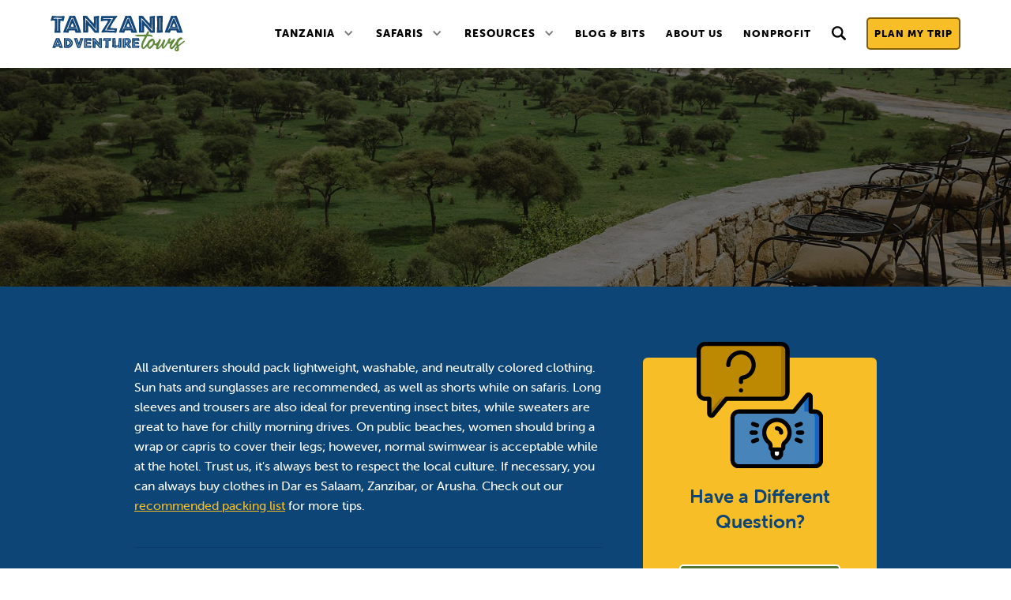

--- FILE ---
content_type: text/html
request_url: https://www.tanzaniaadventuretours.com/faqs/sample-what-to-wear-on-safari-in-tanzania
body_size: 8024
content:
<!DOCTYPE html><!-- Last Published: Wed Mar 12 2025 16:01:17 GMT+0000 (Coordinated Universal Time) --><html data-wf-domain="www.tanzaniaadventuretours.com" data-wf-page="62dadc9a916e68a8f302688b" data-wf-site="6287bb5b24e525c5fa31277a" lang="en" data-wf-collection="62dadc9a916e6822d6026889" data-wf-item-slug="sample-what-to-wear-on-safari-in-tanzania"><head><meta charset="utf-8"/><title>What clothes should I bring for my Tanzanian safari? | Tanzania Adventure Tours</title><meta content="What clothes should I bring for my Tanzanian safari? | Tanzania Adventure Tours" property="og:title"/><meta content="What clothes should I bring for my Tanzanian safari? | Tanzania Adventure Tours" property="twitter:title"/><meta content="width=device-width, initial-scale=1" name="viewport"/><link href="https://cdn.prod.website-files.com/6287bb5b24e525c5fa31277a/css/tanzaniaadventuretours.webflow.9caa90b24.css" rel="stylesheet" type="text/css"/><link href="https://fonts.googleapis.com" rel="preconnect"/><link href="https://fonts.gstatic.com" rel="preconnect" crossorigin="anonymous"/><script src="https://ajax.googleapis.com/ajax/libs/webfont/1.6.26/webfont.js" type="text/javascript"></script><script type="text/javascript">WebFont.load({  google: {    families: ["Montserrat:100,100italic,200,200italic,300,300italic,400,400italic,500,500italic,600,600italic,700,700italic,800,800italic,900,900italic","Open Sans:300,300italic,400,400italic,600,600italic,700,700italic,800,800italic","Source Sans Pro:200,200italic,300,300italic,regular,italic,600,600italic,700,700italic,900,900italic","Fjalla One:regular","Playfair Display:regular,italic,700,700italic,900,900italic","Bungee:regular"]  }});</script><script src="https://use.typekit.net/vwy2hjw.js" type="text/javascript"></script><script type="text/javascript">try{Typekit.load();}catch(e){}</script><script type="text/javascript">!function(o,c){var n=c.documentElement,t=" w-mod-";n.className+=t+"js",("ontouchstart"in o||o.DocumentTouch&&c instanceof DocumentTouch)&&(n.className+=t+"touch")}(window,document);</script><link href="https://cdn.prod.website-files.com/6287bb5b24e525c5fa31277a/63c337f52c404b204df35fbc_tatfavicon.png" rel="shortcut icon" type="image/x-icon"/><link href="https://cdn.prod.website-files.com/6287bb5b24e525c5fa31277a/63c9af973728c92a5eb03fec_tat-favicon-webclip.png" rel="apple-touch-icon"/><link href="https://www.tanzaniaadventuretours.com/faqs/sample-what-to-wear-on-safari-in-tanzania" rel="canonical"/><script src="https://www.google.com/recaptcha/api.js" type="text/javascript"></script><!-- Google Tag Manager -->
<script>(function(w,d,s,l,i){w[l]=w[l]||[];w[l].push({'gtm.start':
new Date().getTime(),event:'gtm.js'});var f=d.getElementsByTagName(s)[0],
j=d.createElement(s),dl=l!='dataLayer'?'&l='+l:'';j.async=true;j.src=
'https://www.googletagmanager.com/gtm.js?id='+i+dl;f.parentNode.insertBefore(j,f);
})(window,document,'script','dataLayer','GTM-TBKDKNG');</script>
<!-- End Google Tag Manager -->

<script>
document.addEventListener("DOMContentLoaded", function() {
    setTimeout(() => {
        let elfsightWidget = document.querySelector('a[href*="elfsight.com"]');
        if (elfsightWidget) {
            elfsightWidget.remove();
        }
    }, 1000); // Wait 3 seconds to ensure it's loaded before removing
});


</script>
<style>
.sec-guides .arrow-svg {
    opacity: 0;
}
.sec-guides .guide-cms-thumb-wrapper {
  	opacity: 0.7;
}
.sec-guides .w--current .arrow-svg,
.sec-guides .w--current .guide-cms-thumb-wrapper  {
    opacity: 1;
}
.divider-svg-block {
    pointer-events: none;
    -webkit-user-select: none;
     -moz-user-select: -moz-none;
      -ms-user-select: none;
          user-select: none;
}
</style></head><body><div data-collapse="medium" data-animation="default" data-duration="400" data-easing="ease" data-easing2="ease" role="banner" class="navbar second nav-bar-second-fixed w-nav"><div class="hidden w-embed w-iframe"><!-- Google Tag Manager (noscript) -->
<noscript><iframe src="https://www.googletagmanager.com/ns.html?id=GTM-TBKDKNG"
height="0" width="0" style="display:none;visibility:hidden"></iframe></noscript>
<!-- End Google Tag Manager (noscript) -->

<style>
.divider-svg-embed svg {
    min-width: 100%;
}
.bg-park-overview-set {
	clip-path: inset(0);
}
</style></div><div class="navbar-con w-container"><a href="/" class="brand w-nav-brand"><img width="170" alt="Tanzania Adventure Tours" src="https://cdn.prod.website-files.com/6287bb5b24e525c5fa31277a/62aa3e9f564d53b3ed15d312_tat-logo-workmark-color.svg"/></a><nav role="navigation" class="nav-menu w-nav-menu"><div data-delay="0" data-hover="true" class="nav-link black w-dropdown"><div class="dropdown-toggle black w-dropdown-toggle"><a href="/parks-and-places" class="nav-link black nav-dropdown-text-link">Tanzania</a><div class="dropdown-arrow w-icon-dropdown-toggle"></div></div><nav class="dropdown-list w-dropdown-list"><a href="/parks-and-places" class="dropdown-link w-dropdown-link">Overview</a><div class="w-dyn-list"><div role="list" class="w-dyn-items"><div role="listitem" class="w-dyn-item"><a href="/tanzania/arusha-national-park" class="dropdown-link w-dropdown-link">Arusha National Park</a></div><div role="listitem" class="w-dyn-item"><a href="/tanzania/lake-manyara-national-park" class="dropdown-link w-dropdown-link">Lake Manyara National Park</a></div><div role="listitem" class="w-dyn-item"><a href="/tanzania/mkomazi-national-park" class="dropdown-link w-dropdown-link">Mkomazi National Park</a></div><div role="listitem" class="w-dyn-item"><a href="/tanzania/kilimanjaro" class="dropdown-link w-dropdown-link">Mt. Kilimanjaro National Park</a></div><div role="listitem" class="w-dyn-item"><a href="/tanzania/ndutu-plains" class="dropdown-link w-dropdown-link">Ndutu Plains</a></div><div role="listitem" class="w-dyn-item"><a href="/tanzania/ngorongoro-crater" class="dropdown-link w-dropdown-link">Ngorongoro Crater</a></div><div role="listitem" class="w-dyn-item"><a href="/tanzania/northern-serengeti" class="dropdown-link w-dropdown-link">Northern Serengeti</a></div><div role="listitem" class="w-dyn-item"><a href="/tanzania/saadani-national-park" class="dropdown-link w-dropdown-link">Saadani National Park</a></div><div role="listitem" class="w-dyn-item"><a href="/tanzania/serengeti" class="dropdown-link w-dropdown-link">Serengeti National Park</a></div><div role="listitem" class="w-dyn-item"><a href="/tanzania/tarangire-national-park" class="dropdown-link w-dropdown-link">Tarangire National Park</a></div><div role="listitem" class="w-dyn-item"><a href="/tanzania/zanzibar" class="dropdown-link w-dropdown-link">Zanzibar Island</a></div></div></div></nav></div><div data-delay="0" data-hover="true" class="nav-link black w-dropdown"><div class="dropdown-toggle black w-dropdown-toggle"><div class="dropdown-arrow w-icon-dropdown-toggle"></div><a href="/safaris" class="nav-link black nav-dropdown-text-link">Safaris</a></div><nav class="dropdown-list w-dropdown-list"><a href="/safaris" class="dropdown-link w-dropdown-link">Private Customized Safaris</a><div class="w-dyn-list"><div role="list" class="w-dyn-items"><div role="listitem" class="w-dyn-item"><a href="/safari/group-trip" class="dropdown-link w-dropdown-link">The Great Migration Group Trip</a></div></div></div><a href="/safaris#pre-made" class="dropdown-link w-dropdown-link">Pre-Made Safaris</a></nav></div><div data-delay="0" data-hover="true" class="nav-link black w-dropdown"><div class="dropdown-toggle black w-dropdown-toggle"><div class="dropdown-arrow w-icon-dropdown-toggle"></div><a href="/resources" class="nav-link black nav-dropdown-text-link">Resources</a></div><nav class="dropdown-list w-dropdown-list"><a href="/resources" class="dropdown-link w-dropdown-link">Overview</a><a href="/categories/why-tanzania" class="dropdown-link w-dropdown-link">Why Tanzania</a><a href="/categories/tips-guides" class="dropdown-link w-dropdown-link">Tips &amp; Guides</a><a href="/faqs" class="dropdown-link w-dropdown-link">FAQs</a><a href="/resources#flights" class="dropdown-link w-dropdown-link">Flights</a><a href="/categories/tat" class="dropdown-link w-dropdown-link">Agency Info</a><a href="/blog" class="dropdown-link w-dropdown-link">All Articles</a></nav></div><a href="/blog" class="nav-link black nav-link-solo is-1280-up w-nav-link">Blog &amp; Bits</a><a href="/about" class="nav-link black nav-link-solo w-nav-link">About Us</a><a href="/enrich-tanzania" class="nav-link black nav-link-solo w-nav-link">nonprofit</a><a id="nav-search-btn" role="button" aria-label="Open Search Dialog" data-w-id="d694b66c-5dd4-27b2-8b9a-48f63ba352e3" href="#" class="nav-link black nav-link-solo nav-link-search w-inline-block"><div class="nav-search-text-m">Search</div><div class="nav-link-svg-icon w-embed"><svg xmlns="http://www.w3.org/2000/svg" viewBox="0 0 118.783 118.783" style="enable-background:new 0 0 118.783 118.783" xml:space="preserve"><path fill="currentColor" d="M115.97 101.597 88.661 74.286a47.75 47.75 0 0 0 7.333-25.488c0-26.509-21.49-47.996-47.998-47.996S0 22.289 0 48.798c0 26.51 21.487 47.995 47.996 47.995a47.776 47.776 0 0 0 27.414-8.605l26.984 26.986a9.574 9.574 0 0 0 6.788 2.806 9.58 9.58 0 0 0 6.791-2.806 9.602 9.602 0 0 0-.003-13.577zM47.996 81.243c-17.917 0-32.443-14.525-32.443-32.443s14.526-32.444 32.443-32.444c17.918 0 32.443 14.526 32.443 32.444S65.914 81.243 47.996 81.243z"/></svg></div></a><form action="/search" id="nav-search-block" class="nav-search-block w-form"><label for="search" class="visuallyhidden">Search</label><input class="nav-search-input w-input" maxlength="256" name="query" placeholder="Search…" type="search" id="nav-search" required=""/><input type="submit" class="nav-search-input-btn w-button" value="Search"/><a id="nav-search-btn-close" data-w-id="bf2f4d9a-aa8b-7fcd-7b59-fbbd0eef1622" href="#" class="nav-link black nav-link-solo nav-link-search nav-link-search-close w-inline-block"><div class="nav-link-svg-icon nav-link-svg-icon--close w-embed"><svg xmlns="http://www.w3.org/2000/svg" viewBox="0 0 512 512"><path fill="currentColor" d="M256 512c141.4 0 256-114.6 256-256S397.4 0 256 0S0 114.6 0 256S114.6 512 256 512zM175 175c9.4-9.4 24.6-9.4 33.9 0l47 47 47-47c9.4-9.4 24.6-9.4 33.9 0s9.4 24.6 0 33.9l-47 47 47 47c9.4 9.4 9.4 24.6 0 33.9s-24.6 9.4-33.9 0l-47-47-47 47c-9.4 9.4-24.6 9.4-33.9 0s-9.4-24.6 0-33.9l47-47-47-47c-9.4-9.4-9.4-24.6 0-33.9z"/></svg></div></a></form><a href="/plan-your-trip" class="nav-link black nav-link-solo nav-link-cta w-nav-link">Plan My Trip</a></nav><div class="menu-button menu-button-blue w-nav-button"><div class="icon w-icon-nav-menu"></div></div></div></div><main><header data-ix="slide-in-scroll-navigation" class="page-header bg-faqs bg-faqs-cms"><div class="w-container"><div class="div-text _2 div-text-header"><div data-w-id="6e7d0915-c62f-19ca-3794-7b4a580cc021" style="opacity:0" class="heading center white-font text-color-yellow">FAQs</div><h1 data-w-id="6e7d0915-c62f-19ca-3794-7b4a580cc023" style="opacity:0" class="faq-page-title">What clothes should I bring for my Tanzanian safari?</h1></div></div><div class="divider-svg-block text-color-blue"><div class="divider-svg-embed divider-bumpy w-embed"><?xml version="1.0" encoding="UTF-8"?><svg id="uuid-5b7f9a09-8e68-4d7a-b425-41487ce50c6f" xmlns="http://www.w3.org/2000/svg" viewBox="0 0 1919.9999 16.9491"><defs><style>.uuid-7e7ddde5-aed8-4cd6-a199-71d3952d91f5{fill:currentColor;}</style></defs><g id="uuid-03b79e2a-4287-4b9e-9389-8c4595b16470"><polygon class="uuid-7e7ddde5-aed8-4cd6-a199-71d3952d91f5" points="1919.9999 16.9491 1919.9999 6.3 1916.6888 6.727 1853.0358 7.7537 1811.6497 3.8999 1736.887 6.5145 1692.6879 4.3371 1615.3036 1.8053 1557.1335 4.5966 1509.9775 9.2117 1440.7458 11.8849 1385.5327 7.8839 1335.7546 7.3525 1286.1683 0 1219.75 .9974 1145.0352 1.906 1106.3192 1.493 1045.2402 9.3712 981.5873 10.3985 940.2014 6.5447 865.439 9.1592 821.2394 6.9814 743.855 4.4501 685.6851 7.2413 638.5291 11.8563 569.2974 14.5297 514.0842 10.5287 464.3062 9.9973 414.7197 2.6448 348.3018 3.6422 273.5864 4.5508 234.8706 4.1378 173.7915 12.0159 110.1389 13.0428 68.7527 9.1895 0 11.5937 0 16.9491 1919.9999 16.9491"/></g></svg></div></div></header><section class="section bg-color-blue pt-90"><div class="container text-left w-container"><div class="w-layout-grid faq-grid"><div id="w-node-_6e7d0915-c62f-19ca-3794-7b4a580cc029-f302688b" class="faq-content-wrapper"><div class="para-rich w-richtext"><p>All adventurers should pack lightweight, washable, and neutrally colored clothing. Sun hats and sunglasses are recommended, as well as shorts while on safaris. Long sleeves and trousers are also ideal for preventing insect bites, while sweaters are great to have for chilly morning drives. On public beaches, women should bring a wrap or capris to cover their legs; however, normal swimwear is acceptable while at the hotel. Trust us, it&#x27;s always best to respect the local culture. If necessary, you can always buy clothes in Dar es Salaam, Zanzibar, or Arusha. Check out our <a href="/post/your-tanzania-packing-list">recommended packing list</a> for more tips.</p></div><div class="faq-more-questions"><h2 class="text-color-yellow mb-20">More Questions</h2><div id="w-node-_6e7d0915-c62f-19ca-3794-7b4a580cc02e-f302688b" class="faq-more-list w-dyn-list"><div role="list" class="w-dyn-items"><div role="listitem" class="w-dyn-item"><a href="/faqs/is-tanzania-a-safe-place-to-visit" class="faq-more-link w-inline-block"><div fs-cmsfilter-field="question" class="faq-more-title">Is Tanzania a safe place to visit? </div></a></div><div role="listitem" class="w-dyn-item"><a href="/faqs/how-can-i-protect-my-health" class="faq-more-link w-inline-block"><div fs-cmsfilter-field="question" class="faq-more-title">How can I protect my health?</div></a></div><div role="listitem" class="w-dyn-item"><a href="/faqs/should-i-purchase-travel-insurance" class="faq-more-link w-inline-block"><div fs-cmsfilter-field="question" class="faq-more-title">Should I purchase travel insurance?</div></a></div><div role="listitem" class="w-dyn-item"><a href="/faqs/sample-whats-the-climate-like" class="faq-more-link w-inline-block"><div fs-cmsfilter-field="question" class="faq-more-title">What&#x27;s the climate like in Tanzania?</div></a></div><div role="listitem" class="w-dyn-item"><a href="/faqs/should-i-tip-my-guide" class="faq-more-link w-inline-block"><div fs-cmsfilter-field="question" class="faq-more-title">Should I tip my tour guides in Tanzania?</div></a></div></div></div><a href="/faqs" class="button btn-green w-button">See All Questions</a></div></div><div id="w-node-_6e7d0915-c62f-19ca-3794-7b4a580cc038-f302688b" class="faq-sidebar"><div class="faq-cta"><img src="https://cdn.prod.website-files.com/6287bb5b24e525c5fa31277a/63c179727a455d614e774c3b_icon-questions.svg" loading="lazy" alt="" class="faq-image"/><h2 class="title-cta">Have a Different Question?</h2><a href="/categories/tips-guides" class="button btn-green mt-30 w-button">See Tips &amp; Guides</a><a href="/contact-us" data-w-id="6e7d0915-c62f-19ca-3794-7b4a580cc03f" class="button w-button">CONTACT US</a></div></div></div></div></section></main><div class="footer dark-bootom"><div class="divider-svg-block divider-svg-block-footer"><div class="divider-svg-embed divider-bumpy w-embed"><svg xmlns="http://www.w3.org/2000/svg" viewBox="0 0 1961.98 22.001"><path d="M1961.98 22.001V6.412l-11.809-3.979-21.425-.285L1904.981 0l-29.798 1.435-20.297 2.478-25.037 1.498-33.307-1.359-19.024-1.169-32.179 1.404-17.813-2.069-27.397.551-26.29 4.229-16.664-.221-32.158.487-28.588.536-24.286-1.784-21.425-.285-23.764-2.147-29.799 1.435-20.296 2.477-25.038 1.499-33.307-1.36-19.024-1.168-32.179 1.403-17.813-2.069-27.397.552-26.289 4.229-16.664-.222-32.159.488-28.587.535-21.343-3.947-21.425-.285-23.764-2.148-29.799 1.436-20.296 2.477-25.038 1.498-33.307-1.359-19.024-1.169-32.179 1.404-17.813-2.069-27.397.551-26.289 4.23-16.664-.222-32.159.488-28.587.535-21.343-3.947-21.425-.285-23.764-2.148-29.799 1.435-20.296 2.477-25.038 1.499-33.307-1.359-19.024-1.169-32.179 1.403-17.813-2.068-27.397.551-26.289 4.229-16.664-.221-32.159.488-28.587.535-25.454-8.578-21.425-.285-23.765-2.148-29.798 1.435-20.297 2.478-25.037 1.498-33.307-1.359-19.024-1.169-32.179 1.404-17.813-2.069-27.397.551-26.289 4.229-16.665-.221-32.158.487-28.587.536-25.454-8.578-21.425-.285L18.395.001 0 .887v21.114h1961.98z" style="fill:currentColor"/></svg></div></div><div class="div-footer tat-footer"><div class="divider-svg-block"><img src="https://cdn.prod.website-files.com/6287bb5b24e525c5fa31277a/62aa4c7f84d62e84df9b5b1f_tat-divider-footer-landscape.svg" loading="lazy" alt="" class="divider-svg-img"/></div><div class="container container--w90 z-index-100 w-container"><div class="w-row"><div class="w-col w-col-3"><h4 class="footer-title">About Us</h4><p class="text-color-silver">We believe that Tanzania is a beautiful and magical place that offers life-altering experiences to those who visit. It is our honor to advise and guide our guests on a journey that will enlighten, engage and excite them with a lifetime of memories.</p></div><div class="w-col w-col-3"><h4 class="footer-title">Useful Links</h4><a href="/parks-and-places" class="nav-link footer">Parks &amp; Places</a><a href="/safaris" class="nav-link footer">Safaris</a><a href="/resources" class="nav-link footer">Resources</a><a href="/categories/tips-guides" class="nav-link footer">Tips &amp; Guides</a><a href="/faqs" class="nav-link footer">FAQs</a><a href="/blog" class="nav-link footer">Blog</a><a href="/about" class="nav-link footer">About Us</a><a href="/enrich-tanzania" class="nav-link footer">Enrich Tanzania</a><a href="/plan-your-trip" class="nav-link footer">Plan My Trip</a><a href="/contact-us" class="nav-link footer">Contact Us</a></div><div class="w-col w-col-3"><h4 class="footer-title">Tanzania Office</h4><p class="adress"><strong>Said Hillary Kambelenje</strong><br/>Louitanz tat Safaris Ltd<br/>Location: Arusha, Tanzania Area: Olasiti <br/>Street: Olasiti kati<br/>P.O Box 16600<br/>Phone: <a href="tel:+255754263039" class="footer-link">+255754263039</a></p></div><div class="w-col w-col-3"><h4 class="footer-title">United States Office</h4><p class="adress"><strong>Ryan Barker </strong><br/>Tanzania Adventure Tours<br/><strong>Physical Address:</strong> 45112 Chemekette Road <br/>Robert, LA 70455<br/><strong>Mailing Address: </strong>P.O Box 2262<br/>Hammond, LA 70404<span><br/>United States</span><br/>Phone: ‭<a href="tel:+19855075901" class="footer-link">+1 985-507-5901</a></p></div></div></div></div><div class="small-footer"><div class="container container--w90 w-container"><div class="copyright-row w-row"><div class="w-clearfix w-col w-col-3"><a href="/" class="logo-link-block logo-link-block--footer w-inline-block w-clearfix"><img src="https://cdn.prod.website-files.com/6287bb5b24e525c5fa31277a/62aa3e9ef327773c7dcbfa0d_tat-logo-workmark-white.svg" alt="Tanzania Adventure Tours" class="footer-logo left"/></a></div><div class="copyright-col-middle w-col w-col-6"><div class="tripadvisor-embed w-embed w-script"><div id="TA_cdsscrollingravenarrow488" class="TA_cdsscrollingravenarrow"><ul id="xuEiZWtTDjgb" class="TA_links kyZny8"><li id="NGELBAuUkiqP" class="pgcASLb"><a target="_blank" href="https://www.tripadvisor.com/Attraction_Review-g297913-d14891715-Reviews-Tanzania_Adventure_Tours-Arusha_Arusha_Region.html"><img src="https://static.tacdn.com/img2/brand_refresh/Tripadvisor_lockup_vertical.svg"; alt="TripAdvisor" class="widEXCIMG" id="CDSWIDEXCLOGO"/></a></li></ul></div><script async src="https://www.jscache.com/wejs?wtype=cdsscrollingravenarrow&uniq=488&locationId=14891715&lang=en_US&border=true&display_version=2"; data-loadtrk onload="this.loadtrk=true"></script></div><p class="footer-info">© <span class="copyright-year">2022</span> <a href="/" class="copyright-link">Tanzania Adventure Tours</a> | <a href="/privacy-policy" class="copyright-link">Privacy Policy</a><br/>Website By <a href="https://www.anntoine.com/" target="_blank" class="copyright-link">Anntoine Marketing + Design</a></p></div><div class="copyright-col-social w-clearfix w-col w-col-3"><div class="div-social footers w-clearfix"><a aria-label="Check us out on Trip Advisor" href="https://www.tripadvisor.com/Attraction_Review-g297913-d14891715-Reviews-Tanzania_Adventure_Tours-Arusha_Arusha_Region.html" target="_blank" class="social-icon wrapper w-inline-block w-clearfix"><img src="https://cdn.prod.website-files.com/6287bb5b24e525c5fa31277a/62ab9276e976169f75c2dd6e_icon-tripadvisor.svg" alt="" class="social-icon tat-social"/></a><a aria-label="Follow us on Facebook" href="https://www.facebook.com/tanzaniaadventuretours" target="_blank" class="social-icon wrapper w-inline-block w-clearfix"><img src="https://cdn.prod.website-files.com/6287bb5b24e525c5fa31277a/6287bb5c24e52517c13127cb_facebook-logo-1_1.png" alt="" class="social-icon tat-social"/></a><a aria-label="Follow us on Instagram" href="https://www.instagram.com/tanzaniaadventuretours/" target="_blank" class="social-icon wrapper w-inline-block w-clearfix"><img src="https://cdn.prod.website-files.com/6287bb5b24e525c5fa31277a/628ba5e90020dd3bf9ffc8c0_instagram%20(1).png" alt="" class="social-icon tat-social"/></a><a aria-label="Watch us on YouTube" href="https://www.youtube.com/channel/UCVmFjpuHsNcMqNm88LbxR2A" target="_blank" class="social-icon wrapper w-inline-block w-clearfix"><img src="https://cdn.prod.website-files.com/6287bb5b24e525c5fa31277a/62ab948f55ee783b0af4cdc3_icon-youtube-brands.svg" alt="" class="social-icon tat-social"/></a><a aria-label="Watch us on TikTok" href="https://www.tiktok.com/@tanzaniaadventuretours" target="_blank" class="social-icon wrapper w-inline-block w-clearfix"><img src="https://cdn.prod.website-files.com/6287bb5b24e525c5fa31277a/62ab948f7152c14a3d634a06_icon-tiktok-brands.svg" alt="" class="social-icon tat-social"/></a></div></div></div></div></div></div><script src="https://d3e54v103j8qbb.cloudfront.net/js/jquery-3.5.1.min.dc5e7f18c8.js?site=6287bb5b24e525c5fa31277a" type="text/javascript" integrity="sha256-9/aliU8dGd2tb6OSsuzixeV4y/faTqgFtohetphbbj0=" crossorigin="anonymous"></script><script src="https://cdn.prod.website-files.com/6287bb5b24e525c5fa31277a/js/webflow.schunk.4a394eb5af8156f2.js" type="text/javascript"></script><script src="https://cdn.prod.website-files.com/6287bb5b24e525c5fa31277a/js/webflow.schunk.8096efba6eb92a6c.js" type="text/javascript"></script><script src="https://cdn.prod.website-files.com/6287bb5b24e525c5fa31277a/js/webflow.ba5cce71.5702fcc313ffee3f.js" type="text/javascript"></script><!-- Mailchimp -->
<script id="mcjs">!function(c,h,i,m,p){m=c.createElement(h),p=c.getElementsByTagName(h)[0],m.async=1,m.src=i,p.parentNode.insertBefore(m,p)}(document,"script","https://chimpstatic.com/mcjs-connected/js/users/48773cbf0e771fe87dd294dbe/997159aa78a741c413e33b980.js");</script>

<!-- WEBP Fallback -->
<script src="https://unpkg.com/webp-hero@0.0.2/dist-cjs/polyfills.js"></script>
<script src="https://unpkg.com/webp-hero@0.0.2/dist-cjs/webp-hero.bundle.js"></script>
<script>
	var webpMachine = new webpHero.WebpMachine()
	webpMachine.polyfillDocument()
</script>

<script>
// Browser-update.org
var $buoop = {required:{e:-6,f:-6,o:-6,s:8,c:-6},insecure:true,api:2023.01 }; 
function $buo_f(){ 
 var e = document.createElement("script"); 
 e.src = "//browser-update.org/update.min.js"; 
 document.body.appendChild(e);
};
try {document.addEventListener("DOMContentLoaded", $buo_f,false)}
catch(e){window.attachEvent("onload", $buo_f)}
  
// Nav Search
$('#nav-search-btn').click(function () {
  setTimeout(() => {
    $('#nav-search').focus();
  }, 500)  
}); 
$('#nav-search-btn-close').click(function () {
  setTimeout(() => {
    $('#nav-search').blur();
  }, 500)  
});
  
// Copyright Year
var Webflow = Webflow || [];
Webflow.push(function() {
	$('.copyright-year').text(new Date().getFullYear());
});
</script></body></html>

--- FILE ---
content_type: text/css
request_url: https://cdn.prod.website-files.com/6287bb5b24e525c5fa31277a/css/tanzaniaadventuretours.webflow.9caa90b24.css
body_size: 48356
content:
html {
  -webkit-text-size-adjust: 100%;
  -ms-text-size-adjust: 100%;
  font-family: sans-serif;
}

body {
  margin: 0;
}

article, aside, details, figcaption, figure, footer, header, hgroup, main, menu, nav, section, summary {
  display: block;
}

audio, canvas, progress, video {
  vertical-align: baseline;
  display: inline-block;
}

audio:not([controls]) {
  height: 0;
  display: none;
}

[hidden], template {
  display: none;
}

a {
  background-color: #0000;
}

a:active, a:hover {
  outline: 0;
}

abbr[title] {
  border-bottom: 1px dotted;
}

b, strong {
  font-weight: bold;
}

dfn {
  font-style: italic;
}

h1 {
  margin: .67em 0;
  font-size: 2em;
}

mark {
  color: #000;
  background: #ff0;
}

small {
  font-size: 80%;
}

sub, sup {
  vertical-align: baseline;
  font-size: 75%;
  line-height: 0;
  position: relative;
}

sup {
  top: -.5em;
}

sub {
  bottom: -.25em;
}

img {
  border: 0;
}

svg:not(:root) {
  overflow: hidden;
}

hr {
  box-sizing: content-box;
  height: 0;
}

pre {
  overflow: auto;
}

code, kbd, pre, samp {
  font-family: monospace;
  font-size: 1em;
}

button, input, optgroup, select, textarea {
  color: inherit;
  font: inherit;
  margin: 0;
}

button {
  overflow: visible;
}

button, select {
  text-transform: none;
}

button, html input[type="button"], input[type="reset"] {
  -webkit-appearance: button;
  cursor: pointer;
}

button[disabled], html input[disabled] {
  cursor: default;
}

button::-moz-focus-inner, input::-moz-focus-inner {
  border: 0;
  padding: 0;
}

input {
  line-height: normal;
}

input[type="checkbox"], input[type="radio"] {
  box-sizing: border-box;
  padding: 0;
}

input[type="number"]::-webkit-inner-spin-button, input[type="number"]::-webkit-outer-spin-button {
  height: auto;
}

input[type="search"] {
  -webkit-appearance: none;
}

input[type="search"]::-webkit-search-cancel-button, input[type="search"]::-webkit-search-decoration {
  -webkit-appearance: none;
}

legend {
  border: 0;
  padding: 0;
}

textarea {
  overflow: auto;
}

optgroup {
  font-weight: bold;
}

table {
  border-collapse: collapse;
  border-spacing: 0;
}

td, th {
  padding: 0;
}

@font-face {
  font-family: webflow-icons;
  src: url("[data-uri]") format("truetype");
  font-weight: normal;
  font-style: normal;
}

[class^="w-icon-"], [class*=" w-icon-"] {
  speak: none;
  font-variant: normal;
  text-transform: none;
  -webkit-font-smoothing: antialiased;
  -moz-osx-font-smoothing: grayscale;
  font-style: normal;
  font-weight: normal;
  line-height: 1;
  font-family: webflow-icons !important;
}

.w-icon-slider-right:before {
  content: "";
}

.w-icon-slider-left:before {
  content: "";
}

.w-icon-nav-menu:before {
  content: "";
}

.w-icon-arrow-down:before, .w-icon-dropdown-toggle:before {
  content: "";
}

.w-icon-file-upload-remove:before {
  content: "";
}

.w-icon-file-upload-icon:before {
  content: "";
}

* {
  box-sizing: border-box;
}

html {
  height: 100%;
}

body {
  color: #333;
  background-color: #fff;
  min-height: 100%;
  margin: 0;
  font-family: Arial, sans-serif;
  font-size: 14px;
  line-height: 20px;
}

img {
  vertical-align: middle;
  max-width: 100%;
  display: inline-block;
}

html.w-mod-touch * {
  background-attachment: scroll !important;
}

.w-block {
  display: block;
}

.w-inline-block {
  max-width: 100%;
  display: inline-block;
}

.w-clearfix:before, .w-clearfix:after {
  content: " ";
  grid-area: 1 / 1 / 2 / 2;
  display: table;
}

.w-clearfix:after {
  clear: both;
}

.w-hidden {
  display: none;
}

.w-button {
  color: #fff;
  line-height: inherit;
  cursor: pointer;
  background-color: #3898ec;
  border: 0;
  border-radius: 0;
  padding: 9px 15px;
  text-decoration: none;
  display: inline-block;
}

input.w-button {
  -webkit-appearance: button;
}

html[data-w-dynpage] [data-w-cloak] {
  color: #0000 !important;
}

.w-code-block {
  margin: unset;
}

pre.w-code-block code {
  all: inherit;
}

.w-optimization {
  display: contents;
}

.w-webflow-badge, .w-webflow-badge > img {
  box-sizing: unset;
  width: unset;
  height: unset;
  max-height: unset;
  max-width: unset;
  min-height: unset;
  min-width: unset;
  margin: unset;
  padding: unset;
  float: unset;
  clear: unset;
  border: unset;
  border-radius: unset;
  background: unset;
  background-image: unset;
  background-position: unset;
  background-size: unset;
  background-repeat: unset;
  background-origin: unset;
  background-clip: unset;
  background-attachment: unset;
  background-color: unset;
  box-shadow: unset;
  transform: unset;
  direction: unset;
  font-family: unset;
  font-weight: unset;
  color: unset;
  font-size: unset;
  line-height: unset;
  font-style: unset;
  font-variant: unset;
  text-align: unset;
  letter-spacing: unset;
  -webkit-text-decoration: unset;
  text-decoration: unset;
  text-indent: unset;
  text-transform: unset;
  list-style-type: unset;
  text-shadow: unset;
  vertical-align: unset;
  cursor: unset;
  white-space: unset;
  word-break: unset;
  word-spacing: unset;
  word-wrap: unset;
  transition: unset;
}

.w-webflow-badge {
  white-space: nowrap;
  cursor: pointer;
  box-shadow: 0 0 0 1px #0000001a, 0 1px 3px #0000001a;
  visibility: visible !important;
  opacity: 1 !important;
  z-index: 2147483647 !important;
  color: #aaadb0 !important;
  overflow: unset !important;
  background-color: #fff !important;
  border-radius: 3px !important;
  width: auto !important;
  height: auto !important;
  margin: 0 !important;
  padding: 6px !important;
  font-size: 12px !important;
  line-height: 14px !important;
  text-decoration: none !important;
  display: inline-block !important;
  position: fixed !important;
  inset: auto 12px 12px auto !important;
  transform: none !important;
}

.w-webflow-badge > img {
  position: unset;
  visibility: unset !important;
  opacity: 1 !important;
  vertical-align: middle !important;
  display: inline-block !important;
}

h1, h2, h3, h4, h5, h6 {
  margin-bottom: 10px;
  font-weight: bold;
}

h1 {
  margin-top: 20px;
  font-size: 38px;
  line-height: 44px;
}

h2 {
  margin-top: 20px;
  font-size: 32px;
  line-height: 36px;
}

h3 {
  margin-top: 20px;
  font-size: 24px;
  line-height: 30px;
}

h4 {
  margin-top: 10px;
  font-size: 18px;
  line-height: 24px;
}

h5 {
  margin-top: 10px;
  font-size: 14px;
  line-height: 20px;
}

h6 {
  margin-top: 10px;
  font-size: 12px;
  line-height: 18px;
}

p {
  margin-top: 0;
  margin-bottom: 10px;
}

blockquote {
  border-left: 5px solid #e2e2e2;
  margin: 0 0 10px;
  padding: 10px 20px;
  font-size: 18px;
  line-height: 22px;
}

figure {
  margin: 0 0 10px;
}

figcaption {
  text-align: center;
  margin-top: 5px;
}

ul, ol {
  margin-top: 0;
  margin-bottom: 10px;
  padding-left: 40px;
}

.w-list-unstyled {
  padding-left: 0;
  list-style: none;
}

.w-embed:before, .w-embed:after {
  content: " ";
  grid-area: 1 / 1 / 2 / 2;
  display: table;
}

.w-embed:after {
  clear: both;
}

.w-video {
  width: 100%;
  padding: 0;
  position: relative;
}

.w-video iframe, .w-video object, .w-video embed {
  border: none;
  width: 100%;
  height: 100%;
  position: absolute;
  top: 0;
  left: 0;
}

fieldset {
  border: 0;
  margin: 0;
  padding: 0;
}

button, [type="button"], [type="reset"] {
  cursor: pointer;
  -webkit-appearance: button;
  border: 0;
}

.w-form {
  margin: 0 0 15px;
}

.w-form-done {
  text-align: center;
  background-color: #ddd;
  padding: 20px;
  display: none;
}

.w-form-fail {
  background-color: #ffdede;
  margin-top: 10px;
  padding: 10px;
  display: none;
}

label {
  margin-bottom: 5px;
  font-weight: bold;
  display: block;
}

.w-input, .w-select {
  color: #333;
  vertical-align: middle;
  background-color: #fff;
  border: 1px solid #ccc;
  width: 100%;
  height: 38px;
  margin-bottom: 10px;
  padding: 8px 12px;
  font-size: 14px;
  line-height: 1.42857;
  display: block;
}

.w-input::placeholder, .w-select::placeholder {
  color: #999;
}

.w-input:focus, .w-select:focus {
  border-color: #3898ec;
  outline: 0;
}

.w-input[disabled], .w-select[disabled], .w-input[readonly], .w-select[readonly], fieldset[disabled] .w-input, fieldset[disabled] .w-select {
  cursor: not-allowed;
}

.w-input[disabled]:not(.w-input-disabled), .w-select[disabled]:not(.w-input-disabled), .w-input[readonly], .w-select[readonly], fieldset[disabled]:not(.w-input-disabled) .w-input, fieldset[disabled]:not(.w-input-disabled) .w-select {
  background-color: #eee;
}

textarea.w-input, textarea.w-select {
  height: auto;
}

.w-select {
  background-color: #f3f3f3;
}

.w-select[multiple] {
  height: auto;
}

.w-form-label {
  cursor: pointer;
  margin-bottom: 0;
  font-weight: normal;
  display: inline-block;
}

.w-radio {
  margin-bottom: 5px;
  padding-left: 20px;
  display: block;
}

.w-radio:before, .w-radio:after {
  content: " ";
  grid-area: 1 / 1 / 2 / 2;
  display: table;
}

.w-radio:after {
  clear: both;
}

.w-radio-input {
  float: left;
  margin: 3px 0 0 -20px;
  line-height: normal;
}

.w-file-upload {
  margin-bottom: 10px;
  display: block;
}

.w-file-upload-input {
  opacity: 0;
  z-index: -100;
  width: .1px;
  height: .1px;
  position: absolute;
  overflow: hidden;
}

.w-file-upload-default, .w-file-upload-uploading, .w-file-upload-success {
  color: #333;
  display: inline-block;
}

.w-file-upload-error {
  margin-top: 10px;
  display: block;
}

.w-file-upload-default.w-hidden, .w-file-upload-uploading.w-hidden, .w-file-upload-error.w-hidden, .w-file-upload-success.w-hidden {
  display: none;
}

.w-file-upload-uploading-btn {
  cursor: pointer;
  background-color: #fafafa;
  border: 1px solid #ccc;
  margin: 0;
  padding: 8px 12px;
  font-size: 14px;
  font-weight: normal;
  display: flex;
}

.w-file-upload-file {
  background-color: #fafafa;
  border: 1px solid #ccc;
  flex-grow: 1;
  justify-content: space-between;
  margin: 0;
  padding: 8px 9px 8px 11px;
  display: flex;
}

.w-file-upload-file-name {
  font-size: 14px;
  font-weight: normal;
  display: block;
}

.w-file-remove-link {
  cursor: pointer;
  width: auto;
  height: auto;
  margin-top: 3px;
  margin-left: 10px;
  padding: 3px;
  display: block;
}

.w-icon-file-upload-remove {
  margin: auto;
  font-size: 10px;
}

.w-file-upload-error-msg {
  color: #ea384c;
  padding: 2px 0;
  display: inline-block;
}

.w-file-upload-info {
  padding: 0 12px;
  line-height: 38px;
  display: inline-block;
}

.w-file-upload-label {
  cursor: pointer;
  background-color: #fafafa;
  border: 1px solid #ccc;
  margin: 0;
  padding: 8px 12px;
  font-size: 14px;
  font-weight: normal;
  display: inline-block;
}

.w-icon-file-upload-icon, .w-icon-file-upload-uploading {
  width: 20px;
  margin-right: 8px;
  display: inline-block;
}

.w-icon-file-upload-uploading {
  height: 20px;
}

.w-container {
  max-width: 940px;
  margin-left: auto;
  margin-right: auto;
}

.w-container:before, .w-container:after {
  content: " ";
  grid-area: 1 / 1 / 2 / 2;
  display: table;
}

.w-container:after {
  clear: both;
}

.w-container .w-row {
  margin-left: -10px;
  margin-right: -10px;
}

.w-row:before, .w-row:after {
  content: " ";
  grid-area: 1 / 1 / 2 / 2;
  display: table;
}

.w-row:after {
  clear: both;
}

.w-row .w-row {
  margin-left: 0;
  margin-right: 0;
}

.w-col {
  float: left;
  width: 100%;
  min-height: 1px;
  padding-left: 10px;
  padding-right: 10px;
  position: relative;
}

.w-col .w-col {
  padding-left: 0;
  padding-right: 0;
}

.w-col-1 {
  width: 8.33333%;
}

.w-col-2 {
  width: 16.6667%;
}

.w-col-3 {
  width: 25%;
}

.w-col-4 {
  width: 33.3333%;
}

.w-col-5 {
  width: 41.6667%;
}

.w-col-6 {
  width: 50%;
}

.w-col-7 {
  width: 58.3333%;
}

.w-col-8 {
  width: 66.6667%;
}

.w-col-9 {
  width: 75%;
}

.w-col-10 {
  width: 83.3333%;
}

.w-col-11 {
  width: 91.6667%;
}

.w-col-12 {
  width: 100%;
}

.w-hidden-main {
  display: none !important;
}

@media screen and (max-width: 991px) {
  .w-container {
    max-width: 728px;
  }

  .w-hidden-main {
    display: inherit !important;
  }

  .w-hidden-medium {
    display: none !important;
  }

  .w-col-medium-1 {
    width: 8.33333%;
  }

  .w-col-medium-2 {
    width: 16.6667%;
  }

  .w-col-medium-3 {
    width: 25%;
  }

  .w-col-medium-4 {
    width: 33.3333%;
  }

  .w-col-medium-5 {
    width: 41.6667%;
  }

  .w-col-medium-6 {
    width: 50%;
  }

  .w-col-medium-7 {
    width: 58.3333%;
  }

  .w-col-medium-8 {
    width: 66.6667%;
  }

  .w-col-medium-9 {
    width: 75%;
  }

  .w-col-medium-10 {
    width: 83.3333%;
  }

  .w-col-medium-11 {
    width: 91.6667%;
  }

  .w-col-medium-12 {
    width: 100%;
  }

  .w-col-stack {
    width: 100%;
    left: auto;
    right: auto;
  }
}

@media screen and (max-width: 767px) {
  .w-hidden-main, .w-hidden-medium {
    display: inherit !important;
  }

  .w-hidden-small {
    display: none !important;
  }

  .w-row, .w-container .w-row {
    margin-left: 0;
    margin-right: 0;
  }

  .w-col {
    width: 100%;
    left: auto;
    right: auto;
  }

  .w-col-small-1 {
    width: 8.33333%;
  }

  .w-col-small-2 {
    width: 16.6667%;
  }

  .w-col-small-3 {
    width: 25%;
  }

  .w-col-small-4 {
    width: 33.3333%;
  }

  .w-col-small-5 {
    width: 41.6667%;
  }

  .w-col-small-6 {
    width: 50%;
  }

  .w-col-small-7 {
    width: 58.3333%;
  }

  .w-col-small-8 {
    width: 66.6667%;
  }

  .w-col-small-9 {
    width: 75%;
  }

  .w-col-small-10 {
    width: 83.3333%;
  }

  .w-col-small-11 {
    width: 91.6667%;
  }

  .w-col-small-12 {
    width: 100%;
  }
}

@media screen and (max-width: 479px) {
  .w-container {
    max-width: none;
  }

  .w-hidden-main, .w-hidden-medium, .w-hidden-small {
    display: inherit !important;
  }

  .w-hidden-tiny {
    display: none !important;
  }

  .w-col {
    width: 100%;
  }

  .w-col-tiny-1 {
    width: 8.33333%;
  }

  .w-col-tiny-2 {
    width: 16.6667%;
  }

  .w-col-tiny-3 {
    width: 25%;
  }

  .w-col-tiny-4 {
    width: 33.3333%;
  }

  .w-col-tiny-5 {
    width: 41.6667%;
  }

  .w-col-tiny-6 {
    width: 50%;
  }

  .w-col-tiny-7 {
    width: 58.3333%;
  }

  .w-col-tiny-8 {
    width: 66.6667%;
  }

  .w-col-tiny-9 {
    width: 75%;
  }

  .w-col-tiny-10 {
    width: 83.3333%;
  }

  .w-col-tiny-11 {
    width: 91.6667%;
  }

  .w-col-tiny-12 {
    width: 100%;
  }
}

.w-widget {
  position: relative;
}

.w-widget-map {
  width: 100%;
  height: 400px;
}

.w-widget-map label {
  width: auto;
  display: inline;
}

.w-widget-map img {
  max-width: inherit;
}

.w-widget-map .gm-style-iw {
  text-align: center;
}

.w-widget-map .gm-style-iw > button {
  display: none !important;
}

.w-widget-twitter {
  overflow: hidden;
}

.w-widget-twitter-count-shim {
  vertical-align: top;
  text-align: center;
  background: #fff;
  border: 1px solid #758696;
  border-radius: 3px;
  width: 28px;
  height: 20px;
  display: inline-block;
  position: relative;
}

.w-widget-twitter-count-shim * {
  pointer-events: none;
  -webkit-user-select: none;
  user-select: none;
}

.w-widget-twitter-count-shim .w-widget-twitter-count-inner {
  text-align: center;
  color: #999;
  font-family: serif;
  font-size: 15px;
  line-height: 12px;
  position: relative;
}

.w-widget-twitter-count-shim .w-widget-twitter-count-clear {
  display: block;
  position: relative;
}

.w-widget-twitter-count-shim.w--large {
  width: 36px;
  height: 28px;
}

.w-widget-twitter-count-shim.w--large .w-widget-twitter-count-inner {
  font-size: 18px;
  line-height: 18px;
}

.w-widget-twitter-count-shim:not(.w--vertical) {
  margin-left: 5px;
  margin-right: 8px;
}

.w-widget-twitter-count-shim:not(.w--vertical).w--large {
  margin-left: 6px;
}

.w-widget-twitter-count-shim:not(.w--vertical):before, .w-widget-twitter-count-shim:not(.w--vertical):after {
  content: " ";
  pointer-events: none;
  border: solid #0000;
  width: 0;
  height: 0;
  position: absolute;
  top: 50%;
  left: 0;
}

.w-widget-twitter-count-shim:not(.w--vertical):before {
  border-width: 4px;
  border-color: #75869600 #5d6c7b #75869600 #75869600;
  margin-top: -4px;
  margin-left: -9px;
}

.w-widget-twitter-count-shim:not(.w--vertical).w--large:before {
  border-width: 5px;
  margin-top: -5px;
  margin-left: -10px;
}

.w-widget-twitter-count-shim:not(.w--vertical):after {
  border-width: 4px;
  border-color: #fff0 #fff #fff0 #fff0;
  margin-top: -4px;
  margin-left: -8px;
}

.w-widget-twitter-count-shim:not(.w--vertical).w--large:after {
  border-width: 5px;
  margin-top: -5px;
  margin-left: -9px;
}

.w-widget-twitter-count-shim.w--vertical {
  width: 61px;
  height: 33px;
  margin-bottom: 8px;
}

.w-widget-twitter-count-shim.w--vertical:before, .w-widget-twitter-count-shim.w--vertical:after {
  content: " ";
  pointer-events: none;
  border: solid #0000;
  width: 0;
  height: 0;
  position: absolute;
  top: 100%;
  left: 50%;
}

.w-widget-twitter-count-shim.w--vertical:before {
  border-width: 5px;
  border-color: #5d6c7b #75869600 #75869600;
  margin-left: -5px;
}

.w-widget-twitter-count-shim.w--vertical:after {
  border-width: 4px;
  border-color: #fff #fff0 #fff0;
  margin-left: -4px;
}

.w-widget-twitter-count-shim.w--vertical .w-widget-twitter-count-inner {
  font-size: 18px;
  line-height: 22px;
}

.w-widget-twitter-count-shim.w--vertical.w--large {
  width: 76px;
}

.w-background-video {
  color: #fff;
  height: 500px;
  position: relative;
  overflow: hidden;
}

.w-background-video > video {
  object-fit: cover;
  z-index: -100;
  background-position: 50%;
  background-size: cover;
  width: 100%;
  height: 100%;
  margin: auto;
  position: absolute;
  inset: -100%;
}

.w-background-video > video::-webkit-media-controls-start-playback-button {
  -webkit-appearance: none;
  display: none !important;
}

.w-background-video--control {
  background-color: #0000;
  padding: 0;
  position: absolute;
  bottom: 1em;
  right: 1em;
}

.w-background-video--control > [hidden] {
  display: none !important;
}

.w-slider {
  text-align: center;
  clear: both;
  -webkit-tap-highlight-color: #0000;
  tap-highlight-color: #0000;
  background: #ddd;
  height: 300px;
  position: relative;
}

.w-slider-mask {
  z-index: 1;
  white-space: nowrap;
  height: 100%;
  display: block;
  position: relative;
  left: 0;
  right: 0;
  overflow: hidden;
}

.w-slide {
  vertical-align: top;
  white-space: normal;
  text-align: left;
  width: 100%;
  height: 100%;
  display: inline-block;
  position: relative;
}

.w-slider-nav {
  z-index: 2;
  text-align: center;
  -webkit-tap-highlight-color: #0000;
  tap-highlight-color: #0000;
  height: 40px;
  margin: auto;
  padding-top: 10px;
  position: absolute;
  inset: auto 0 0;
}

.w-slider-nav.w-round > div {
  border-radius: 100%;
}

.w-slider-nav.w-num > div {
  font-size: inherit;
  line-height: inherit;
  width: auto;
  height: auto;
  padding: .2em .5em;
}

.w-slider-nav.w-shadow > div {
  box-shadow: 0 0 3px #3336;
}

.w-slider-nav-invert {
  color: #fff;
}

.w-slider-nav-invert > div {
  background-color: #2226;
}

.w-slider-nav-invert > div.w-active {
  background-color: #222;
}

.w-slider-dot {
  cursor: pointer;
  background-color: #fff6;
  width: 1em;
  height: 1em;
  margin: 0 3px .5em;
  transition: background-color .1s, color .1s;
  display: inline-block;
  position: relative;
}

.w-slider-dot.w-active {
  background-color: #fff;
}

.w-slider-dot:focus {
  outline: none;
  box-shadow: 0 0 0 2px #fff;
}

.w-slider-dot:focus.w-active {
  box-shadow: none;
}

.w-slider-arrow-left, .w-slider-arrow-right {
  cursor: pointer;
  color: #fff;
  -webkit-tap-highlight-color: #0000;
  tap-highlight-color: #0000;
  -webkit-user-select: none;
  user-select: none;
  width: 80px;
  margin: auto;
  font-size: 40px;
  position: absolute;
  inset: 0;
  overflow: hidden;
}

.w-slider-arrow-left [class^="w-icon-"], .w-slider-arrow-right [class^="w-icon-"], .w-slider-arrow-left [class*=" w-icon-"], .w-slider-arrow-right [class*=" w-icon-"] {
  position: absolute;
}

.w-slider-arrow-left:focus, .w-slider-arrow-right:focus {
  outline: 0;
}

.w-slider-arrow-left {
  z-index: 3;
  right: auto;
}

.w-slider-arrow-right {
  z-index: 4;
  left: auto;
}

.w-icon-slider-left, .w-icon-slider-right {
  width: 1em;
  height: 1em;
  margin: auto;
  inset: 0;
}

.w-slider-aria-label {
  clip: rect(0 0 0 0);
  border: 0;
  width: 1px;
  height: 1px;
  margin: -1px;
  padding: 0;
  position: absolute;
  overflow: hidden;
}

.w-slider-force-show {
  display: block !important;
}

.w-dropdown {
  text-align: left;
  z-index: 900;
  margin-left: auto;
  margin-right: auto;
  display: inline-block;
  position: relative;
}

.w-dropdown-btn, .w-dropdown-toggle, .w-dropdown-link {
  vertical-align: top;
  color: #222;
  text-align: left;
  white-space: nowrap;
  margin-left: auto;
  margin-right: auto;
  padding: 20px;
  text-decoration: none;
  position: relative;
}

.w-dropdown-toggle {
  -webkit-user-select: none;
  user-select: none;
  cursor: pointer;
  padding-right: 40px;
  display: inline-block;
}

.w-dropdown-toggle:focus {
  outline: 0;
}

.w-icon-dropdown-toggle {
  width: 1em;
  height: 1em;
  margin: auto 20px auto auto;
  position: absolute;
  top: 0;
  bottom: 0;
  right: 0;
}

.w-dropdown-list {
  background: #ddd;
  min-width: 100%;
  display: none;
  position: absolute;
}

.w-dropdown-list.w--open {
  display: block;
}

.w-dropdown-link {
  color: #222;
  padding: 10px 20px;
  display: block;
}

.w-dropdown-link.w--current {
  color: #0082f3;
}

.w-dropdown-link:focus {
  outline: 0;
}

@media screen and (max-width: 767px) {
  .w-nav-brand {
    padding-left: 10px;
  }
}

.w-lightbox-backdrop {
  cursor: auto;
  letter-spacing: normal;
  text-indent: 0;
  text-shadow: none;
  text-transform: none;
  visibility: visible;
  white-space: normal;
  word-break: normal;
  word-spacing: normal;
  word-wrap: normal;
  color: #fff;
  text-align: center;
  z-index: 2000;
  opacity: 0;
  -webkit-user-select: none;
  -moz-user-select: none;
  -webkit-tap-highlight-color: transparent;
  background: #000000e6;
  outline: 0;
  font-family: Helvetica Neue, Helvetica, Ubuntu, Segoe UI, Verdana, sans-serif;
  font-size: 17px;
  font-style: normal;
  font-weight: 300;
  line-height: 1.2;
  list-style: disc;
  position: fixed;
  inset: 0;
  -webkit-transform: translate(0);
}

.w-lightbox-backdrop, .w-lightbox-container {
  -webkit-overflow-scrolling: touch;
  height: 100%;
  overflow: auto;
}

.w-lightbox-content {
  height: 100vh;
  position: relative;
  overflow: hidden;
}

.w-lightbox-view {
  opacity: 0;
  width: 100vw;
  height: 100vh;
  position: absolute;
}

.w-lightbox-view:before {
  content: "";
  height: 100vh;
}

.w-lightbox-group, .w-lightbox-group .w-lightbox-view, .w-lightbox-group .w-lightbox-view:before {
  height: 86vh;
}

.w-lightbox-frame, .w-lightbox-view:before {
  vertical-align: middle;
  display: inline-block;
}

.w-lightbox-figure {
  margin: 0;
  position: relative;
}

.w-lightbox-group .w-lightbox-figure {
  cursor: pointer;
}

.w-lightbox-img {
  width: auto;
  max-width: none;
  height: auto;
}

.w-lightbox-image {
  float: none;
  max-width: 100vw;
  max-height: 100vh;
  display: block;
}

.w-lightbox-group .w-lightbox-image {
  max-height: 86vh;
}

.w-lightbox-caption {
  text-align: left;
  text-overflow: ellipsis;
  white-space: nowrap;
  background: #0006;
  padding: .5em 1em;
  position: absolute;
  bottom: 0;
  left: 0;
  right: 0;
  overflow: hidden;
}

.w-lightbox-embed {
  width: 100%;
  height: 100%;
  position: absolute;
  inset: 0;
}

.w-lightbox-control {
  cursor: pointer;
  background-position: center;
  background-repeat: no-repeat;
  background-size: 24px;
  width: 4em;
  transition: all .3s;
  position: absolute;
  top: 0;
}

.w-lightbox-left {
  background-image: url("[data-uri]");
  display: none;
  bottom: 0;
  left: 0;
}

.w-lightbox-right {
  background-image: url("[data-uri]");
  display: none;
  bottom: 0;
  right: 0;
}

.w-lightbox-close {
  background-image: url("[data-uri]");
  background-size: 18px;
  height: 2.6em;
  right: 0;
}

.w-lightbox-strip {
  white-space: nowrap;
  padding: 0 1vh;
  line-height: 0;
  position: absolute;
  bottom: 0;
  left: 0;
  right: 0;
  overflow: auto hidden;
}

.w-lightbox-item {
  box-sizing: content-box;
  cursor: pointer;
  width: 10vh;
  padding: 2vh 1vh;
  display: inline-block;
  -webkit-transform: translate3d(0, 0, 0);
}

.w-lightbox-active {
  opacity: .3;
}

.w-lightbox-thumbnail {
  background: #222;
  height: 10vh;
  position: relative;
  overflow: hidden;
}

.w-lightbox-thumbnail-image {
  position: absolute;
  top: 0;
  left: 0;
}

.w-lightbox-thumbnail .w-lightbox-tall {
  width: 100%;
  top: 50%;
  transform: translate(0, -50%);
}

.w-lightbox-thumbnail .w-lightbox-wide {
  height: 100%;
  left: 50%;
  transform: translate(-50%);
}

.w-lightbox-spinner {
  box-sizing: border-box;
  border: 5px solid #0006;
  border-radius: 50%;
  width: 40px;
  height: 40px;
  margin-top: -20px;
  margin-left: -20px;
  animation: .8s linear infinite spin;
  position: absolute;
  top: 50%;
  left: 50%;
}

.w-lightbox-spinner:after {
  content: "";
  border: 3px solid #0000;
  border-bottom-color: #fff;
  border-radius: 50%;
  position: absolute;
  inset: -4px;
}

.w-lightbox-hide {
  display: none;
}

.w-lightbox-noscroll {
  overflow: hidden;
}

@media (min-width: 768px) {
  .w-lightbox-content {
    height: 96vh;
    margin-top: 2vh;
  }

  .w-lightbox-view, .w-lightbox-view:before {
    height: 96vh;
  }

  .w-lightbox-group, .w-lightbox-group .w-lightbox-view, .w-lightbox-group .w-lightbox-view:before {
    height: 84vh;
  }

  .w-lightbox-image {
    max-width: 96vw;
    max-height: 96vh;
  }

  .w-lightbox-group .w-lightbox-image {
    max-width: 82.3vw;
    max-height: 84vh;
  }

  .w-lightbox-left, .w-lightbox-right {
    opacity: .5;
    display: block;
  }

  .w-lightbox-close {
    opacity: .8;
  }

  .w-lightbox-control:hover {
    opacity: 1;
  }
}

.w-lightbox-inactive, .w-lightbox-inactive:hover {
  opacity: 0;
}

.w-richtext:before, .w-richtext:after {
  content: " ";
  grid-area: 1 / 1 / 2 / 2;
  display: table;
}

.w-richtext:after {
  clear: both;
}

.w-richtext[contenteditable="true"]:before, .w-richtext[contenteditable="true"]:after {
  white-space: initial;
}

.w-richtext ol, .w-richtext ul {
  overflow: hidden;
}

.w-richtext .w-richtext-figure-selected.w-richtext-figure-type-video div:after, .w-richtext .w-richtext-figure-selected[data-rt-type="video"] div:after, .w-richtext .w-richtext-figure-selected.w-richtext-figure-type-image div, .w-richtext .w-richtext-figure-selected[data-rt-type="image"] div {
  outline: 2px solid #2895f7;
}

.w-richtext figure.w-richtext-figure-type-video > div:after, .w-richtext figure[data-rt-type="video"] > div:after {
  content: "";
  display: none;
  position: absolute;
  inset: 0;
}

.w-richtext figure {
  max-width: 60%;
  position: relative;
}

.w-richtext figure > div:before {
  cursor: default !important;
}

.w-richtext figure img {
  width: 100%;
}

.w-richtext figure figcaption.w-richtext-figcaption-placeholder {
  opacity: .6;
}

.w-richtext figure div {
  color: #0000;
  font-size: 0;
}

.w-richtext figure.w-richtext-figure-type-image, .w-richtext figure[data-rt-type="image"] {
  display: table;
}

.w-richtext figure.w-richtext-figure-type-image > div, .w-richtext figure[data-rt-type="image"] > div {
  display: inline-block;
}

.w-richtext figure.w-richtext-figure-type-image > figcaption, .w-richtext figure[data-rt-type="image"] > figcaption {
  caption-side: bottom;
  display: table-caption;
}

.w-richtext figure.w-richtext-figure-type-video, .w-richtext figure[data-rt-type="video"] {
  width: 60%;
  height: 0;
}

.w-richtext figure.w-richtext-figure-type-video iframe, .w-richtext figure[data-rt-type="video"] iframe {
  width: 100%;
  height: 100%;
  position: absolute;
  top: 0;
  left: 0;
}

.w-richtext figure.w-richtext-figure-type-video > div, .w-richtext figure[data-rt-type="video"] > div {
  width: 100%;
}

.w-richtext figure.w-richtext-align-center {
  clear: both;
  margin-left: auto;
  margin-right: auto;
}

.w-richtext figure.w-richtext-align-center.w-richtext-figure-type-image > div, .w-richtext figure.w-richtext-align-center[data-rt-type="image"] > div {
  max-width: 100%;
}

.w-richtext figure.w-richtext-align-normal {
  clear: both;
}

.w-richtext figure.w-richtext-align-fullwidth {
  text-align: center;
  clear: both;
  width: 100%;
  max-width: 100%;
  margin-left: auto;
  margin-right: auto;
  display: block;
}

.w-richtext figure.w-richtext-align-fullwidth > div {
  padding-bottom: inherit;
  display: inline-block;
}

.w-richtext figure.w-richtext-align-fullwidth > figcaption {
  display: block;
}

.w-richtext figure.w-richtext-align-floatleft {
  float: left;
  clear: none;
  margin-right: 15px;
}

.w-richtext figure.w-richtext-align-floatright {
  float: right;
  clear: none;
  margin-left: 15px;
}

.w-nav {
  z-index: 1000;
  background: #ddd;
  position: relative;
}

.w-nav:before, .w-nav:after {
  content: " ";
  grid-area: 1 / 1 / 2 / 2;
  display: table;
}

.w-nav:after {
  clear: both;
}

.w-nav-brand {
  float: left;
  color: #333;
  text-decoration: none;
  position: relative;
}

.w-nav-link {
  vertical-align: top;
  color: #222;
  text-align: left;
  margin-left: auto;
  margin-right: auto;
  padding: 20px;
  text-decoration: none;
  display: inline-block;
  position: relative;
}

.w-nav-link.w--current {
  color: #0082f3;
}

.w-nav-menu {
  float: right;
  position: relative;
}

[data-nav-menu-open] {
  text-align: center;
  background: #c8c8c8;
  min-width: 200px;
  position: absolute;
  top: 100%;
  left: 0;
  right: 0;
  overflow: visible;
  display: block !important;
}

.w--nav-link-open {
  display: block;
  position: relative;
}

.w-nav-overlay {
  width: 100%;
  display: none;
  position: absolute;
  top: 100%;
  left: 0;
  right: 0;
  overflow: hidden;
}

.w-nav-overlay [data-nav-menu-open] {
  top: 0;
}

.w-nav[data-animation="over-left"] .w-nav-overlay {
  width: auto;
}

.w-nav[data-animation="over-left"] .w-nav-overlay, .w-nav[data-animation="over-left"] [data-nav-menu-open] {
  z-index: 1;
  top: 0;
  right: auto;
}

.w-nav[data-animation="over-right"] .w-nav-overlay {
  width: auto;
}

.w-nav[data-animation="over-right"] .w-nav-overlay, .w-nav[data-animation="over-right"] [data-nav-menu-open] {
  z-index: 1;
  top: 0;
  left: auto;
}

.w-nav-button {
  float: right;
  cursor: pointer;
  -webkit-tap-highlight-color: #0000;
  tap-highlight-color: #0000;
  -webkit-user-select: none;
  user-select: none;
  padding: 18px;
  font-size: 24px;
  display: none;
  position: relative;
}

.w-nav-button:focus {
  outline: 0;
}

.w-nav-button.w--open {
  color: #fff;
  background-color: #c8c8c8;
}

.w-nav[data-collapse="all"] .w-nav-menu {
  display: none;
}

.w-nav[data-collapse="all"] .w-nav-button, .w--nav-dropdown-open, .w--nav-dropdown-toggle-open {
  display: block;
}

.w--nav-dropdown-list-open {
  position: static;
}

@media screen and (max-width: 991px) {
  .w-nav[data-collapse="medium"] .w-nav-menu {
    display: none;
  }

  .w-nav[data-collapse="medium"] .w-nav-button {
    display: block;
  }
}

@media screen and (max-width: 767px) {
  .w-nav[data-collapse="small"] .w-nav-menu {
    display: none;
  }

  .w-nav[data-collapse="small"] .w-nav-button {
    display: block;
  }

  .w-nav-brand {
    padding-left: 10px;
  }
}

@media screen and (max-width: 479px) {
  .w-nav[data-collapse="tiny"] .w-nav-menu {
    display: none;
  }

  .w-nav[data-collapse="tiny"] .w-nav-button {
    display: block;
  }
}

.w-tabs {
  position: relative;
}

.w-tabs:before, .w-tabs:after {
  content: " ";
  grid-area: 1 / 1 / 2 / 2;
  display: table;
}

.w-tabs:after {
  clear: both;
}

.w-tab-menu {
  position: relative;
}

.w-tab-link {
  vertical-align: top;
  text-align: left;
  cursor: pointer;
  color: #222;
  background-color: #ddd;
  padding: 9px 30px;
  text-decoration: none;
  display: inline-block;
  position: relative;
}

.w-tab-link.w--current {
  background-color: #c8c8c8;
}

.w-tab-link:focus {
  outline: 0;
}

.w-tab-content {
  display: block;
  position: relative;
  overflow: hidden;
}

.w-tab-pane {
  display: none;
  position: relative;
}

.w--tab-active {
  display: block;
}

@media screen and (max-width: 479px) {
  .w-tab-link {
    display: block;
  }
}

.w-ix-emptyfix:after {
  content: "";
}

@keyframes spin {
  0% {
    transform: rotate(0);
  }

  100% {
    transform: rotate(360deg);
  }
}

.w-dyn-empty {
  background-color: #ddd;
  padding: 10px;
}

.w-dyn-hide, .w-dyn-bind-empty, .w-condition-invisible {
  display: none !important;
}

.wf-layout-layout {
  display: grid;
}

.w-code-component > * {
  width: 100%;
  height: 100%;
  position: absolute;
  top: 0;
  left: 0;
}

:root {
  --black-2: #333;
  --tat-yellow-brand: #f7be27;
  --white: white;
  --yellow-9: #855e00;
  --black: #020202;
  --yellow-6: #dba20f;
  --dim-grey: #5f5f5f;
  --yellow-2: #fde3a6;
  --sec-white-smoke: whitesmoke;
  --tat-blue-brand: #0d4577;
  --blue-11: #001629;
  --tat-green-brand: #698e49;
  --green-8: #507530;
  --green-9: #3b5b1e;
  --green-10: #294211;
  --yellow-1: #fbedca;
  --blue-9: #05345d;
  --blue-6: #2b6ba3;
  --blue-7: #19568d;
  --white-smoke: #f3f0f0;
  --blue-10: #012543;
  --dim-grey-2: #5e5e5e;
  --yellow-3: #fedb82;
  --yellow-4: #ffd25e;
  --silver: silver;
  --green-11: #182908;
  --green-6: #7ea45d;
  --blue-4: #6ea3d0;
  --lime-green-2: #0ec22b;
  --green-5: #97ba78;
  --yellow-7: #be8902;
  --yellow-11: #4d3600;
  --yellow-10: #694a00;
  --blue-2: #a0c6e5;
  --midnight-blue: #0f3179e0;
  --sky-blue: #24c3e2;
  --lime-green: #13d632;
  --royal-blue: #2a6ffd;
  --forest-green: #0d9622;
  --dark-orange: #ff7a00;
  --deep-pink: #df2b81e0;
  --dark-olive-green: #49530080;
  --dark-orange-2: #ff7a00;
  --blue-0: #dcecfa;
  --blue-1: #bdd9ef;
  --blue-3: #86b4da;
  --blue-5: #4784ba;
  --green-0: #f3faed;
  --green-1: #e3efd7;
  --green-2: #d2e5c2;
  --green-3: #c3dbae;
  --green-4: #b4d09b;
  --yellow-0: #faf6ed;
  --yellow-8: #a27300;
  --dark-grey: #a09e9e;
}

.w-form-formrecaptcha {
  margin-bottom: 8px;
}

.w-layout-grid {
  grid-row-gap: 16px;
  grid-column-gap: 16px;
  grid-template-rows: auto auto;
  grid-template-columns: 1fr 1fr;
  grid-auto-columns: 1fr;
  display: grid;
}

body {
  color: var(--black-2);
  font-family: museo-sans-rounded, sans-serif;
  font-size: 1rem;
  font-weight: 500;
  line-height: 1.57;
}

h1 {
  text-align: left;
  letter-spacing: 2px;
  text-transform: uppercase;
  margin-top: 20px;
  margin-bottom: 10px;
  font-family: African, sans-serif;
  font-size: 36px;
  font-weight: 400;
  line-height: 44px;
}

h2 {
  text-align: left;
  margin-top: 20px;
  margin-bottom: 10px;
  font-family: museo-sans-rounded, sans-serif;
  font-size: 32px;
  font-weight: 700;
  line-height: 1.125;
}

h3 {
  text-align: left;
  margin-top: 20px;
  margin-bottom: 10px;
  font-family: museo-sans-rounded, sans-serif;
  font-size: 24px;
  font-weight: 700;
  line-height: 1.25;
}

h4 {
  text-align: left;
  margin-top: 10px;
  margin-bottom: 10px;
  font-family: museo-sans-rounded, sans-serif;
  font-size: 18px;
  font-weight: 600;
  line-height: 24px;
}

h5 {
  text-align: left;
  margin-top: 10px;
  margin-bottom: 10px;
  font-family: museo-sans-rounded, sans-serif;
  font-size: 14px;
  font-weight: 500;
  line-height: 20px;
}

h6 {
  text-align: left;
  margin-top: 10px;
  margin-bottom: 10px;
  font-family: museo-sans-rounded, sans-serif;
  font-size: 12px;
  font-weight: 500;
  line-height: 18px;
}

p {
  text-align: left;
  margin-bottom: 10px;
  font-size: 1rem;
  line-height: 1.57;
}

a {
  color: var(--tat-yellow-brand);
  text-decoration: underline;
  transition: all .3s ease-out;
}

a:hover {
  text-decoration: none;
}

a:active {
  background-color: #02020240;
  border-radius: 4px;
}

a:focus {
  background-color: #02020259;
  text-decoration: none;
}

ul {
  margin-top: 0;
  margin-bottom: 10px;
  padding-left: 40px;
}

img {
  max-width: 100%;
  display: inline-block;
}

strong {
  font-weight: 800;
}

blockquote {
  color: #020202;
  text-align: left;
  background-color: #fff;
  border: 1px solid #e9e9e9;
  border-left: 5px solid #0ec22b;
  margin-top: 30px;
  margin-bottom: 30px;
  padding: 40px;
  font-family: Playfair Display, sans-serif;
  font-size: 32px;
  font-style: italic;
  line-height: 22px;
}

.navbar {
  z-index: 999;
  background-color: #0000;
  border-bottom: 1px solid #ffffff26;
  padding-top: 20px;
  padding-bottom: 20px;
  position: absolute;
  top: 0;
  left: 0;
  right: 0;
}

.navbar.second {
  z-index: 1000;
  background-color: #fff0;
  position: relative;
  bottom: 0;
  box-shadow: 0 1px 2px #00000017;
}

.navbar.second.middle-logo {
  box-shadow: none;
  background-color: #0000;
  border-bottom-style: none;
  border-bottom-width: 0;
  padding-top: 40px;
  padding-bottom: 0;
}

.navbar.second.nav-bar-second-fixed {
  background-color: var(--white);
  position: fixed;
  bottom: auto;
}

.brand {
  float: none;
  max-width: 100%;
  height: auto;
  margin-right: auto;
  padding-top: 0;
  display: inline-block;
  position: static;
}

.brand:hover {
  opacity: .8;
  transform: scale(1.05);
}

.brand:active {
  opacity: 1;
  background-color: #0202020d;
  transform: scale(1);
}

.brand:focus {
  background-color: #0000;
  box-shadow: inset 0 0 3px 1px #0d4577cc;
}

.nav-link {
  color: #fff;
  letter-spacing: 1px;
  text-transform: uppercase;
  background-color: #0000;
  border: 1px solid #fff0;
  border-radius: 5px;
  margin-right: 2px;
  padding: 0 2px;
  font-family: museo-sans-rounded, sans-serif;
  font-size: 14px;
  font-weight: 800;
  line-height: 1.66;
  text-decoration: none;
  transition: border .2s, background-color .2s;
}

.nav-link:hover {
  background-color: #0000;
  border-width: 1px;
  border-color: #ffffff80;
}

.nav-link.w--current {
  color: #fff;
  background-color: #00000014;
  border-bottom-color: #fff;
  padding-bottom: 30px;
}

.nav-link.alternative {
  text-transform: uppercase;
  border-style: none;
  margin-left: 10px;
  margin-right: 10px;
  text-decoration: none;
}

.nav-link.alternative:hover {
  border-style: none;
  border-radius: 0;
}

.nav-link.black {
  color: #020202;
  border-style: none;
  height: auto;
}

.nav-link.black:hover {
  background-color: #f5f5f5;
  border-style: none;
  border-width: 0;
}

.nav-link.black.middle {
  padding-top: 30px;
  padding-bottom: 30px;
}

.nav-link.black.middle:hover {
  background-color: #0000;
}

.nav-link.black.nav-link-solo {
  margin-left: 2px;
  margin-right: 4px;
  padding: 10px;
  font-size: 13px;
}

.nav-link.black.nav-link-solo.nav-link-cta {
  background-color: var(--tat-yellow-brand);
  box-shadow: inset 0 0 0 2px var(--yellow-9);
  color: var(--black);
  margin-left: 12px;
  margin-right: 0;
}

.nav-link.black.nav-link-solo.nav-link-cta:hover {
  background-color: var(--yellow-6);
}

.nav-link.black.nav-link-solo.nav-link-search.nav-link-search-close {
  z-index: 999;
  color: var(--dim-grey);
  border-radius: 4px;
  margin-left: 0;
  margin-right: 0;
  padding: 8px;
  position: absolute;
  top: 2px;
  bottom: 2px;
  right: 2px;
}

.nav-link.black.nav-link-solo.nav-link-search.nav-link-search-close:hover {
  color: var(--black);
  background-color: #0000;
}

.nav-link.black.nav-link-solo.is-1280-up {
  display: none;
}

.nav-link.black.nav-dropdown-text-link {
  display: inline;
}

.nav-link.black.nav-dropdown-text-link.w--current {
  background-color: #0000;
  padding-bottom: 0;
}

.nav-link.footer {
  color: var(--white);
  text-align: left;
  text-transform: none;
  background-color: #0000;
  border-style: none;
  border-width: 0;
  margin-right: 0;
  padding: 0 0 5px;
  font-family: Montserrat, sans-serif;
  text-decoration: none;
  transition: color .4s;
  display: block;
}

.nav-link.footer:hover {
  color: #fff;
}

.hero-section {
  height: 100%;
  padding-top: 150px;
  padding-bottom: 150px;
  overflow: hidden;
}

.hero-section.homepage {
  background-image: linear-gradient(#49530080, #49530080), url("https://cdn.prod.website-files.com/6287bb5b24e525c5fa31277a/6287bb5c24e52537023127bb_julentto-photography-184055.jpg");
  background-position: 0 0, 50%;
  background-size: auto, cover;
  background-attachment: scroll, fixed;
  height: 675px;
  padding-top: 190px;
  padding-bottom: 80px;
  position: relative;
}

.hero-section.homepage.third {
  background-image: linear-gradient(#0006, #0006), linear-gradient(#49530069, #49530069), url("https://cdn.prod.website-files.com/6287bb5b24e525c5fa31277a/6287bb5c24e52585a1312833_jason-ortego-5386-1%20(1)%20(1).jpg");
  background-position: 0 0, 0 0, 50%;
  background-repeat: repeat, repeat, no-repeat;
  background-size: auto, auto, cover;
  background-attachment: scroll, scroll, fixed;
  height: 675px;
  padding-top: 190px;
  padding-bottom: 80px;
}

.hero-section.homepage.natural {
  background-image: linear-gradient(#2125004f, #2125004f), linear-gradient(#00000042, #00000042), url("https://cdn.prod.website-files.com/6287bb5b24e525c5fa31277a/6287bb5c24e525e46f3127b7_slide1.jpg");
  background-position: 0 0, 0 0, 50% 0;
  background-repeat: repeat, repeat, no-repeat;
  background-size: auto, auto, cover;
  background-attachment: scroll, scroll, fixed;
  height: 100%;
  padding-bottom: 0;
  position: relative;
  overflow: hidden;
}

.hero-section.homepage.natural.middle {
  background-image: linear-gradient(#2125004f, #2125004f), linear-gradient(#00000042, #00000042), url("https://cdn.prod.website-files.com/6287bb5b24e525c5fa31277a/6287bb5c24e5257d2c312820_Dollarphotoclub_56332376-min.jpg");
  background-position: 0 0, 0 0, 50% 0;
  background-size: auto, auto, cover;
  height: 600px;
  margin-left: 80px;
  margin-right: 80px;
  padding-top: 100px;
  padding-bottom: 0;
}

.hero-section.homepage.travel {
  background-image: linear-gradient(#000000a6, #000000a6), url("https://cdn.prod.website-files.com/6287bb5b24e525c5fa31277a/6287bb5c24e5258272312834_martin-burdon-178543.jpg");
  background-position: 0 0, 50%;
  background-size: auto, cover;
  background-attachment: scroll, scroll;
  height: 750px;
}

.hero-section.homepage.seven {
  background-image: linear-gradient(#f5f5f5b0, #fffc), url("https://cdn.prod.website-files.com/6287bb5b24e525c5fa31277a/6287bb5c24e52515b931283a_photo-1468387576571-ee44d4c52d82_1.jpg");
  background-position: 0 0, 50%;
  background-size: auto, 2463px;
  background-attachment: scroll, fixed;
  height: 750px;
  padding-top: 220px;
}

.hero-section.homepage.second {
  background-image: radial-gradient(circle, #00000042, #00000085), url("https://cdn.prod.website-files.com/6287bb5b24e525c5fa31277a/6287bb5c24e52537023127bb_julentto-photography-184055.jpg");
  background-position: 0 0, 50%;
  background-size: auto, cover;
  background-attachment: scroll, fixed;
}

.hero-section.banner {
  background-image: none;
  height: 700px;
  padding-top: 0;
  padding-bottom: 0;
  position: relative;
  overflow: visible;
}

.hero-section.homepage-8 {
  background-image: linear-gradient(#00000080, #00000080), url("https://cdn.prod.website-files.com/6287bb5b24e525c5fa31277a/6287bb5c24e525556c31281d_342343.jpg");
  background-position: 0 0, 50%;
  background-size: auto, cover;
  height: 700px;
  padding-top: 220px;
}

.hero-container {
  text-align: center;
  padding-top: 0;
  padding-bottom: 0;
  padding-right: 0;
}

.hero-container.natural {
  padding-right: 0;
}

.hero-container.main-slider {
  padding-top: 0;
  position: relative;
  top: 35%;
}

.hero-container.second {
  padding-top: 0;
}

.hero-tittle {
  color: #fff;
  text-align: center;
  letter-spacing: 2px;
  text-transform: uppercase;
  text-shadow: 1px 1px 3px #00000030;
  margin-top: 0;
  margin-bottom: 20px;
  padding-left: 0;
  padding-right: 0;
  font-family: African, sans-serif;
  font-size: 3.75rem;
  font-weight: 400;
  line-height: 1;
}

.hero-tittle.black {
  color: #020202;
  margin-bottom: 50px;
  font-size: 40px;
  line-height: 45px;
}

.hero-tittle.black.thin {
  letter-spacing: 1px;
  text-transform: none;
  text-shadow: none;
  font-family: African, sans-serif;
  font-size: 55px;
  font-weight: 300;
}

.hero-tittle.black.thin.no-margin-bottom {
  margin-bottom: 0;
  padding-bottom: 10px;
  font-family: Saltery, sans-serif;
  font-size: 30px;
  font-weight: 400;
}

.hero-tittle.black.thin.no-margin-bottom.text-color-white {
  color: var(--white);
}

.hero-tittle.dark {
  color: #000;
  text-shadow: none;
}

.hero-tittle.left {
  text-align: left;
  letter-spacing: 2px;
  text-transform: uppercase;
  padding-right: 0;
  font-family: Montserrat, sans-serif;
  font-size: 50px;
  font-weight: 600;
  line-height: 58px;
}

.hero-tittle.left.top {
  margin-top: 50px;
  font-weight: 500;
}

.hero-tittle.left.top.middle {
  margin-top: 100px;
}

.hero-tittle._404 {
  font-size: 50px;
  line-height: 55px;
}

.hero-tittle.box {
  font-size: 80px;
}

.hero-tittle.padding {
  padding-left: 100px;
  padding-right: 100px;
}

.hero-tittle.thin.less-padding-bottom.yellow-text {
  color: var(--tat-yellow-brand);
  font-weight: 400;
}

.hero-tittle.thin.less-padding-bottom.yellow-text.bottom-margin {
  margin-bottom: 69px;
}

.hero-tittle.thin.less-padding-bottom.yellow-text.bottom-margin.less-margin {
  margin-bottom: 40px;
}

.hero-paragraph {
  color: #fff;
  text-align: center;
  font-family: museo-sans-rounded, sans-serif;
  font-size: 16px;
  font-weight: 500;
  line-height: 25px;
}

.hero-paragraph.left {
  text-align: left;
  padding-left: 0;
  font-family: Montserrat, sans-serif;
  font-weight: 500;
}

.hero-paragraph.center {
  padding-left: 180px;
  padding-right: 180px;
  font-weight: 500;
}

.section {
  background-color: var(--sec-white-smoke);
  text-align: center;
  width: auto;
  padding-top: 120px;
  padding-bottom: 120px;
  font-family: museo-sans-rounded, sans-serif;
  display: block;
  position: static;
  overflow: visible;
}

.section.video {
  background-color: #0000;
  background-image: linear-gradient(#49530036, #49530036), linear-gradient(#000000b3, #000000b3), url("https://cdn.prod.website-files.com/6287bb5b24e525c5fa31277a/6287bb5c24e5256bef31280f_hikersbay-hikersbay-3503.jpg");
  background-position: 0 0, 0 0, 0 0;
  background-size: auto, auto, cover;
  padding-top: 120px;
  padding-bottom: 90px;
  overflow: hidden;
}

.section.video.new {
  background-image: none;
  padding-bottom: 0;
}

.section.video.alternative {
  background-image: none;
}

.section.video.alternative.second {
  background-color: #f3f3f3;
  background-image: none;
}

.section.video.alternative.background {
  background-color: #0000;
  background-image: url("https://cdn.prod.website-files.com/6287bb5b24e525c5fa31277a/6287bb5c24e52590a4312850_590b4ee4bfc85f0bc1211be1_Page-With-Shadow%20(1).jpg");
  background-position: 50%;
  background-repeat: no-repeat;
  background-size: cover;
  height: auto;
}

.section.video.alternative.gray {
  background-color: #f5f5f5;
  margin-top: 0;
  padding-top: 100px;
}

.section.video.alternative.gray.blue-bg {
  background-color: var(--tat-blue-brand);
}

.section.video.alternative.gray.more-padding {
  padding-top: 120px;
  padding-bottom: 120px;
}

.section.video.alternative.gray.more-padding.blue-bg {
  flex-direction: column;
}

.section.video.alternative.gray.more-padding.blue-bg.migration-bg {
  background-color: var(--blue-11);
  background-image: linear-gradient(to bottom, var(--blue-11), #001629e6 28%), url("https://cdn.prod.website-files.com/6287bb5b24e525c5fa31277a/638fb8ac946465c2527a4505_the-great-migration-in-africa-2022-01-18-23-55-36-utc.webp");
  background-position: 0 0, 50% 100%;
  background-size: auto, cover;
  background-attachment: scroll, fixed;
  overflow: visible;
}

.section.video.alternative.gray.green-background {
  background-color: var(--tat-green-brand);
  color: #fff;
}

.section.video.alternative.sec-cta-yellow {
  background-color: var(--tat-yellow-brand);
  background-image: none;
  background-position: 0 0;
  background-repeat: repeat;
  background-size: auto;
  height: auto;
  padding-top: 0;
  padding-bottom: 231px;
  overflow: visible;
}

.section.video.alternative.sec-cta-parallax {
  background-color: var(--tat-yellow-brand);
  background-image: none;
  background-position: 0 0;
  background-repeat: repeat;
  background-size: auto;
  padding-top: 10vw;
}

.section.video.black {
  background-color: #020202;
  background-image: linear-gradient(#000000d6, #000000d6), url("https://cdn.prod.website-files.com/6287bb5b24e525c5fa31277a/6287bb5c24e52530f2312814_julian-mora-141920.jpg");
  background-position: 0 0, 50% 100%;
  background-repeat: repeat, no-repeat;
  background-size: auto, cover;
  background-attachment: scroll, fixed;
  padding-bottom: 250px;
}

.section.video.bg-green-why-tat {
  background-color: var(--blue-11);
  color: var(--white);
  background-image: none;
  padding-bottom: 250px;
}

.section.video.bg-green-why-tan {
  background-color: var(--green-8);
  background-image: linear-gradient(to bottom, var(--green-9), #3b5b1e00 20%, #3b5b1e00 80%, var(--green-10)), url("https://cdn.prod.website-files.com/6287bb5b24e525c5fa31277a/62d975fcd44fb7705c0150a7_bg-ngorongoro-crater-01.jpg");
  color: var(--white);
  background-position: 0 0, 50%;
  background-repeat: repeat, no-repeat;
  background-size: auto, cover;
  background-attachment: scroll, fixed;
  padding-top: 220px;
}

.section.white {
  float: none;
  background-color: #fff;
  margin-top: 0;
}

.section.white.padding {
  background-image: none;
  margin-top: 0;
  padding-top: 100px;
  padding-bottom: 220px;
}

.section.white.fullwidth {
  padding-top: 260px;
  padding-left: 80px;
  padding-right: 80px;
}

.section.testimonials {
  background-color: #e9e9e9;
  background-image: linear-gradient(#f8f8f8d6, #f8f8f8d6);
  padding-bottom: 100px;
}

.section.testimonials.new {
  background-color: #f5f5f5;
  background-image: linear-gradient(#f5f5f5, #f5f5f5d9);
  padding-top: 100px;
  padding-bottom: 180px;
  position: relative;
}

.section.testimonials.gray {
  background-image: linear-gradient(#f8f8f8d6, #f8f8f8d6);
}

.section.testimonials.transparent {
  background-color: #0000;
  background-image: none;
}

.section.testimonials.transparent.lines {
  background-color: #f5f5f5;
  border-top: 1px solid #00000008;
}

.section.white {
  background-color: #0000;
  height: auto;
  position: relative;
}

.section.white.cta {
  padding-bottom: 0;
}

.section.white.services {
  padding-top: 0;
  padding-bottom: 0;
}

.section.image {
  background-color: #0000;
  background-image: url("https://cdn.prod.website-files.com/6287bb5b24e525c5fa31277a/6287bb5c24e52544883128c4_people-silhouettes-60s-crowd-dTPGK3-clipart.png");
  background-position: 0 0;
  background-size: cover;
  padding-top: 0;
  padding-bottom: 0;
  font-family: Montserrat, sans-serif;
  position: static;
}

.section.business {
  background-image: url("https://cdn.prod.website-files.com/6287bb5b24e525c5fa31277a/6287bb5c24e5256b573128ca_photo-09.jpg");
  background-position: 100%;
  background-size: auto;
  background-attachment: scroll;
  padding-top: 0;
  padding-bottom: 0;
}

.section.white {
  background-color: #0000;
  padding-top: 100px;
}

.section.white.new {
  background-image: none;
  height: auto;
  padding-top: 0;
  padding-bottom: auto;
}

.section.white.new {
  background-image: none;
  height: auto;
  padding-bottom: 100px;
}

.section.new {
  padding-top: 100px;
  padding-bottom: 100px;
}

.section.about {
  background-color: #272025;
}

.section.about.middle {
  background-image: none;
  margin-top: -140px;
  padding-top: 200px;
  padding-bottom: 300px;
}

.section.about.middle.nature {
  background-color: #0000;
  background-image: linear-gradient(#181818bf, #181818bf), url("https://cdn.prod.website-files.com/6287bb5b24e525c5fa31277a/6287bb5c24e525f90a312838_rsoxw9x-suy-kaleb-nimz-1.jpg");
  background-position: 0 0, 50%;
  background-repeat: repeat, no-repeat;
  background-size: auto, cover;
  background-attachment: scroll, fixed;
  margin-top: -260px;
  padding-top: 260px;
  padding-bottom: 100px;
}

.section.about.middle.causes {
  background-image: linear-gradient(#000000c9, #000000c9), url("https://cdn.prod.website-files.com/6287bb5b24e525c5fa31277a/6287bb5c24e52585a1312833_jason-ortego-5386-1%20(1)%20(1).jpg");
  background-position: 0 0, 50%;
  background-size: auto, cover;
  margin-top: -140px;
  padding-top: 200px;
  padding-bottom: 100px;
}

.section.about.nature {
  background-color: #0000;
  background-image: linear-gradient(#00000080, #00000080), url("https://cdn.prod.website-files.com/6287bb5b24e525c5fa31277a/6287bb5c24e525b19431280c_philipp-reiner-686.jpg");
  background-position: 0 0, 50%;
  background-repeat: repeat, no-repeat;
  background-size: auto, cover;
  background-attachment: scroll, fixed;
  padding-bottom: 240px;
}

.section.about.second {
  background-image: linear-gradient(#000000d9, #000000d9), url("https://cdn.prod.website-files.com/6287bb5b24e525c5fa31277a/6287bb5c24e5259a5b312837_59354e213b82d736ece07edd_wil-stewart-18242%20(1).jpg");
  background-position: 0 0, 0;
  background-size: auto, cover;
}

.section.white {
  background-color: #0000;
}

.section.pricing-table {
  background-image: linear-gradient(#00000080, #00000080), url("https://cdn.prod.website-files.com/6287bb5b24e525c5fa31277a/6287bb5c24e525d33d3127e2_tomo-nogi-182913.jpg");
  background-position: 0 0, 0 0;
  background-repeat: repeat, no-repeat;
  background-size: auto, cover;
  background-attachment: scroll, fixed;
}

.section.wellcome {
  background-color: #0000;
  width: 100%;
  margin-left: auto;
  margin-right: auto;
  padding-bottom: 100px;
  padding-left: 0;
  padding-right: 0;
  display: block;
}

.section.projects {
  background-image: linear-gradient(#000000d9, #000000d9), url("https://cdn.prod.website-files.com/6287bb5b24e525c5fa31277a/6287bb5c24e5256ac23127bf_rmp3qc71x10-jose-urbano.jpg");
  background-position: 0 0, 50%;
  background-size: auto, cover;
  padding-bottom: 0;
}

.section.projects.white {
  background-image: none;
}

.section.tab-alternative {
  padding-top: 150px;
}

.section.lists {
  padding-left: 40px;
  padding-right: 40px;
}

.section.box {
  background-image: linear-gradient(#0000009c, #0000009c), url("https://cdn.prod.website-files.com/6287bb5b24e525c5fa31277a/6287bb5c24e525f16b312839_david-marcu-114194.jpg");
  background-position: 0 0, 50%;
  background-repeat: repeat, no-repeat;
  background-size: auto, cover;
  background-attachment: scroll, fixed;
  padding-top: 0;
}

.section.box.cta-pre-sec {
  background-image: linear-gradient(to bottom, #f7be2700 50%, var(--tat-yellow-brand)), url("https://cdn.prod.website-files.com/6287bb5b24e525c5fa31277a/63c1dd7d810a9a71ed974cce_bg-enrich-tanzania-01.jpg");
  background-position: 0 0, 50%;
  background-repeat: repeat, no-repeat;
  background-size: auto, cover;
  background-attachment: scroll, fixed;
  height: 80vh;
  min-height: 500px;
  padding-bottom: 0;
  position: relative;
}

.section.without-paddings {
  background-color: #0000;
  padding-top: 0;
}

.section.without-paddings.second {
  background-color: #f5f5f5;
  padding-bottom: 0;
}

.section.skills {
  background-image: linear-gradient(#00000094, #00000094), url("https://cdn.prod.website-files.com/6287bb5b24e525c5fa31277a/6287bb5c24e52585a1312833_jason-ortego-5386-1%20(1)%20(1).jpg");
  background-position: 0 0, 50%;
  background-size: auto, cover;
}

.section.skills.iphone {
  background-image: linear-gradient(#0000, #0000), url("https://cdn.prod.website-files.com/6287bb5b24e525c5fa31277a/6287bb5c24e525f90a312838_rsoxw9x-suy-kaleb-nimz-1.jpg");
  background-repeat: repeat, no-repeat;
  background-attachment: scroll, fixed;
  margin-top: 0;
  margin-bottom: 0;
  padding-top: 0;
}

.section.toggle {
  background-image: linear-gradient(#00000080, #00000080), url("https://cdn.prod.website-files.com/6287bb5b24e525c5fa31277a/6287bb5c24e5256ac23127bf_rmp3qc71x10-jose-urbano.jpg");
  background-position: 0 0, 50%;
  background-repeat: repeat, no-repeat;
  background-size: auto, cover;
  background-attachment: scroll, fixed;
  padding-bottom: 260px;
}

.section.gray-dark {
  background-color: #0000;
  background-image: url("https://cdn.prod.website-files.com/6287bb5b24e525c5fa31277a/6287bb5c24e52590a4312850_590b4ee4bfc85f0bc1211be1_Page-With-Shadow%20(1).jpg");
  background-position: 50%;
  background-repeat: no-repeat;
  background-size: cover;
}

.section.white-blog {
  background-color: #fff;
  padding-top: 0;
}

.section.white-blog.green-background {
  padding-top: 120px;
}

.section.white-blog.bg-color-green.sec-blog-body {
  padding-bottom: 16vw;
  position: relative;
}

.section.blog {
  background-color: #fff;
  padding-top: 120px;
  padding-bottom: 120px;
}

.section.blog.blue-background.pt-0 {
  padding-top: 0;
}

.section.blog.green-background.blue-backgroun {
  background-color: var(--tat-blue-brand);
}

.section.blog.green-background.blue-backgroun.green {
  background-color: var(--tat-green-brand);
}

.section.about-life {
  padding-top: 170px;
  padding-bottom: 8vw;
}

.section.team-no-padding {
  padding-top: 0;
  padding-bottom: 0;
}

.section.latest-blog.middle {
  background-color: #f8f8f8;
  border-top: 1px solid #fff;
  border-bottom: 1px solid #fff;
}

.section.full {
  background-color: var(--tat-green-brand);
  padding-left: 40px;
  padding-right: 40px;
}

.section.black {
  background-color: #000;
}

.section.without-padding {
  background-color: #0000;
  padding-top: 0;
  padding-bottom: 0;
}

.section.blog-alternative {
  background-image: linear-gradient(#000000de, #000000de), url("https://cdn.prod.website-files.com/6287bb5b24e525c5fa31277a/6287bb5c24e52564f43127c4_andrew-jasso-155771.jpg");
  background-position: 0 0, 50%;
  background-size: auto, cover;
}

.section.padding {
  background-image: linear-gradient(#f5f5f5, #f5f5f5e8), url("https://cdn.prod.website-files.com/6287bb5b24e525c5fa31277a/6287bb5c24e52515b931283a_photo-1468387576571-ee44d4c52d82_1.jpg");
  background-position: 0 0, 50% 0;
  background-repeat: repeat, no-repeat;
  background-size: auto, cover;
  padding-bottom: 200px;
}

.section.contact {
  padding-top: 0;
}

.section.related-cases {
  background-color: #0000;
  padding-top: 0;
}

.section.services-simple {
  background-color: #0000;
  border-bottom: 1px solid #00000017;
  padding-top: 50px;
  padding-bottom: 40px;
}

.section.green-bg {
  background-color: var(--green-8);
  color: var(--white);
  justify-content: center;
  align-items: center;
  display: flex;
}

.section.green-bg.enrich-tanzania {
  flex-direction: column;
}

.section.blue-bg {
  background-color: var(--tat-blue-brand);
  justify-content: center;
  align-items: center;
  display: flex;
}

.section.green-background {
  background-color: var(--tat-green-brand);
}

.section.blue-background {
  background-color: var(--tat-blue-brand);
}

.section.sec-parks {
  background-color: var(--tat-blue-brand);
  background-image: linear-gradient(to bottom, var(--tat-blue-brand), #05345d00 50%), url("https://cdn.prod.website-files.com/6287bb5b24e525c5fa31277a/62d97a4f3f79366da4451269_bg-serengeti-01.jpg");
  background-position: 0 0, 50%;
  background-size: auto, cover;
  padding-bottom: 0;
}

.section.sec-enrich {
  float: none;
  background-color: #fff;
  margin-top: 0;
  padding-top: 100px;
  padding-bottom: 60px;
}

.section.bg-color-blue {
  color: var(--white);
}

.section.bg-color-blue.pt-0 {
  padding-top: 0;
}

.section.bg-color-blue.pt-0.sec-enrich-page {
  background-image: linear-gradient(to bottom, var(--tat-blue-brand), #0d457780 5%), url("https://cdn.prod.website-files.com/6287bb5b24e525c5fa31277a/63b60df315d688a6577154e6_enrich-bg-01.jpg");
  background-position: 0 0, 50%;
  background-size: auto, auto;
  background-attachment: scroll, fixed;
  padding-bottom: 15vw;
  position: relative;
}

.section.bg-color-blue.sec-overview {
  padding-top: 11vw;
  position: relative;
}

.section.bg-color-blue.sec-read-more {
  padding-top: 7vw;
}

.section.bg-color-blue.sec-premade-safari-header-delete {
  padding-bottom: 60px;
  position: relative;
}

.section.bg-color-blue.pt-60 {
  padding-top: 60px;
}

.section.bg-color-blue.pt-90 {
  padding-top: 90px;
}

.section.bg-color-blue.sec-story {
  background-image: linear-gradient(to bottom, var(--tat-blue-brand), #0d45774d 42%), url("https://cdn.prod.website-files.com/6287bb5b24e525c5fa31277a/63c1e9258ef8c54b1472537f_bg-about-02.jpg");
  background-position: 0 0, 50%;
  background-size: auto, cover;
  background-attachment: scroll, fixed;
  padding-bottom: 14vw;
  position: relative;
}

.section.bg-color-blue.sec-fleet {
  position: relative;
}

.section.sec-parks-list {
  background-color: var(--tat-blue-brand);
  padding-top: 0;
  padding-bottom: 0;
}

.section.sec-parks-list.sec-parks-list-green {
  background-color: var(--green-9);
  position: relative;
}

.section.sec-top-page {
  padding-top: 200px;
}

.section.bg-color-green {
  background-color: var(--green-8);
}

.section.bg-color-green.pt-0 {
  padding-top: 0;
}

.section.bg-color-green.sec-current-porjects {
  background-image: linear-gradient(to bottom, var(--green-8) 50%, white);
  padding-top: 7vw;
}

.section.bg-color-green.pb-0.pt-60 {
  padding-top: 60px;
}

.section.bg-color-green.sec-more-places {
  padding-top: 60px;
  padding-bottom: 0;
  position: relative;
}

.section.bg-color-green.bg-flights {
  background-image: linear-gradient(to bottom, var(--green-8), #50753000 31%), url("https://cdn.prod.website-files.com/6287bb5b24e525c5fa31277a/63c08022f2c1b220151f3729_bg-flights-01.jpg");
  background-position: 0 0, 50%;
  background-size: auto, cover;
}

.section.bg-color-green.sec-team-list {
  padding-top: 6vw;
  position: relative;
}

.section.bg-color-white.pt-60, .section.bg-color-white.pt-0 {
  padding-top: 0;
}

.section.bg-color-white.sec-about-gallery {
  padding-top: 14vw;
  position: relative;
}

.section.bg-color-white.sec-kimble-lee {
  background-image: linear-gradient(to bottom, #f5f5f5, #f6f4f433 25%, #fcfcfc33 75%, var(--white)), url("https://cdn.prod.website-files.com/6287bb5b24e525c5fa31277a/63c1ec8f17b0ed4b92fd5efd_bg-kimble-01.jpg");
  background-position: 0 0, 50%;
  background-size: auto, cover;
  background-attachment: scroll, scroll;
}

.section.ptb-60 {
  padding-top: 60px;
  padding-bottom: 60px;
}

.section.sec-project-body {
  background-image: linear-gradient(to bottom, var(--tat-blue-brand) 3%, white 72%);
  padding-top: 0;
  padding-bottom: 0;
  position: relative;
}

.section.sec-parks-plan {
  background-color: var(--tat-blue-brand);
  background-image: linear-gradient(to bottom, var(--tat-blue-brand), #05345d00 50%), url("https://cdn.prod.website-files.com/6287bb5b24e525c5fa31277a/62d97a4f3f79366da4451269_bg-serengeti-01.jpg");
  background-position: 0 0, 50%;
  background-size: auto, cover;
  padding-top: 60px;
  padding-bottom: 0;
}

.section.sec-fast-facts {
  background-color: var(--white);
  padding-top: 0;
  padding-bottom: 0;
}

.section.bg-green-activities {
  background-color: var(--green-8);
  background-image: linear-gradient(to bottom, var(--green-8), #29421100 24%), linear-gradient(to bottom, #50753040, #50753040), url("https://cdn.prod.website-files.com/6287bb5b24e525c5fa31277a/63ae3490917c0c6692379c70_bg-activity-01.jpg");
  background-position: 0 0, 0 0, 50%;
  background-size: auto, auto, cover;
  background-attachment: scroll, scroll, fixed;
  padding-top: 60px;
  padding-bottom: 14vw;
  position: relative;
}

.section.bg-green-activities.pt-0 {
  padding-top: 0;
}

.section.bg-green-activities.sec-current-porjects {
  background-image: linear-gradient(to bottom, var(--green-8) 50%, white);
}

.section.sec-migration-map {
  background-color: var(--yellow-1);
  background-image: linear-gradient(#fbedca00, #fde3a680 40%), url("https://cdn.prod.website-files.com/6287bb5b24e525c5fa31277a/63af28ca67bbedffdf75dbea_bg-paper-01.jpg");
  background-position: 0 0, 50% 0;
  background-size: auto, 100%;
  padding-top: 5vw;
  padding-bottom: 11vw;
  position: relative;
  overflow: hidden;
}

.section.sec-lodging {
  background-color: var(--sec-white-smoke);
  background-image: linear-gradient(to bottom, var(--sec-white-smoke), #f5f5f566 25%), url("https://cdn.prod.website-files.com/6287bb5b24e525c5fa31277a/63af67c4e7d6c52aab604f1d_bg-lodging-01.jpg");
  background-position: 0 0, 50%;
  background-size: auto, cover;
  padding-top: 9vw;
  position: relative;
}

.section.bg-color-yellow.sec-enrich-support {
  position: relative;
}

.section.sec-safari-intro {
  padding-top: 60px;
  padding-bottom: 4vw;
}

.section.sec-premade-safari-header {
  padding-top: 60px;
  padding-bottom: 60px;
  position: relative;
}

.section.no-padding {
  padding: 0;
}

.section.no-padding.sec-seasonal-safaris {
  position: relative;
}

.section.sec-trip-form {
  background-color: var(--white);
  padding-top: 14vw;
  position: relative;
}

.container {
  text-align: center;
  height: auto;
  margin-left: auto;
  margin-right: auto;
  display: block;
  position: relative;
}

.container.center {
  text-align: center;
  padding-top: 0;
  padding-bottom: 0;
  position: relative;
}

.container.center.big-container {
  max-width: 90%;
}

.container._2 {
  text-align: center;
  display: block;
}

.container.container--w90 {
  max-width: 90%;
}

.container.container-overlap {
  margin-top: -45px;
  display: inline-block;
}

.button {
  float: none;
  border: 2px solid var(--white);
  background-color: var(--tat-blue-brand);
  color: #fff;
  letter-spacing: .05rem;
  text-transform: uppercase;
  background-image: url("https://cdn.prod.website-files.com/6287bb5b24e525c5fa31277a/6287bb5c24e52583153127d8_arrow-pointing-down.svg");
  background-position: 115%;
  background-repeat: no-repeat;
  background-size: 12px;
  border-radius: 5px;
  margin-top: 0;
  margin-bottom: 10px;
  margin-left: 0%;
  padding: 9px 30px;
  font-family: museo-sans-rounded, sans-serif;
  font-size: 14px;
  font-weight: 800;
  line-height: 28px;
  text-decoration: none;
  transition: background-position .35s, background-color .3s, border .3s, padding .2s;
}

.button:hover {
  background-color: var(--blue-9);
  background-image: url("https://cdn.prod.website-files.com/6287bb5b24e525c5fa31277a/6287bb5c24e52583153127d8_arrow-pointing-down.svg");
  background-position: 92%;
  background-repeat: no-repeat;
  background-size: 12px;
  padding-left: 20px;
  padding-right: 40px;
}

.button.form {
  float: none;
  color: #fff;
  text-align: center;
  background-color: #0ec22b;
  background-image: none;
  border-style: none;
  border-radius: 3px;
  width: 100%;
  height: auto;
  margin: 20px auto 0;
  padding: 10px 15px;
  font-family: Montserrat, sans-serif;
  font-size: 12px;
  font-weight: 600;
  line-height: 29px;
  text-decoration: none;
  transition: background-color .4s;
  display: block;
}

.button.form:hover {
  box-shadow: none;
  background-color: #000;
  background-image: none;
  border-style: none;
  border-color: #000;
}

.button.center {
  float: right;
  color: #fff;
  text-align: right;
  background-color: #10a8bdd1;
  background-image: linear-gradient(135deg, #24c3e2, #2a6ffde0);
  border: 2px #10a8bdd1;
  border-radius: 3px;
  transition: all .4s;
}

.button.center:hover {
  color: #000;
  background-color: #fff;
  background-image: none;
  border: 2px #000;
}

.button.center {
  background-color: #fff;
  border: 1px solid #10a8bd;
  border-radius: 3px;
}

.button.other-colors {
  background-color: #4d4d4d;
}

.button.other-colors:hover {
  background-color: #020202;
}

.button.other-colors.rounded, .button.other-colors.yellow {
  background-color: var(--tat-yellow-brand);
  color: var(--black);
}

.button.outline {
  border: 2px solid var(--tat-blue-brand);
  color: var(--tat-blue-brand);
  background-color: #0000;
  background-image: url("https://cdn.prod.website-files.com/6287bb5b24e525c5fa31277a/6287bb5c24e5250bc83127be_arrow-pointing-down2.svg");
  background-size: 12px;
  margin-bottom: 0;
}

.button.outline:hover {
  -webkit-backdrop-filter: blur(1px);
  backdrop-filter: blur(1px);
  background-color: #0000000d;
}

.button.outline.rounded {
  border-color: var(--tat-yellow-brand);
  color: var(--tat-yellow-brand);
}

.button.outline.rounded.white {
  float: left;
  margin-top: 30px;
  font-family: Montserrat, sans-serif;
}

.button.outline.rounded.white.center {
  float: none;
  text-align: center;
  font-family: Montserrat, sans-serif;
}

.button.outline.rounded.white.center:hover {
  background-color: #0000;
  border-style: solid;
}

.button.outline.rounded.black {
  border-color: var(--tat-blue-brand);
  color: var(--tat-blue-brand);
}

.button.outline.white-outline {
  color: #f3f0f0;
  background-image: url("https://cdn.prod.website-files.com/6287bb5b24e525c5fa31277a/6287bb5c24e52583153127d8_arrow-pointing-down.svg");
  background-size: 12px;
  border-color: #f3f0f0;
}

.button.outline.black {
  border-color: var(--black);
  color: var(--black);
}

.button.outline.btn-small {
  border-style: solid;
  border-width: 2px;
  padding: 3px 8px;
}

.button.square {
  border-radius: 0;
  font-weight: 700;
}

.button.rounded {
  border-radius: 100px;
  font-family: Montserrat, sans-serif;
  font-weight: 700;
}

.button.rounded.padding {
  float: left;
  text-align: left;
  margin-top: 30px;
  margin-right: 10px;
}

.button.rounded.padding.left-side {
  float: left;
}

.button.rounded.padding.middle {
  float: none;
}

.button.rounded.top {
  border: 2px solid var(--white);
  background-color: var(--tat-blue-brand);
  border-radius: 5px;
  margin-top: 40px;
  font-size: 14px;
}

.button.rounded.top.padding-between.w--current {
  margin-right: 20px;
}

.button.rounded.top.padding-between.margin-outside {
  margin-right: 15px;
}

.button.rounded.top.margin-outside {
  margin-right: 20px;
}

.button.rounded.top.mt-0 {
  margin-top: 0;
}

.button.hero {
  float: left;
  text-transform: none;
  margin-top: 30px;
  margin-bottom: 0;
  font-family: Montserrat, sans-serif;
  font-weight: 500;
}

.button.orange {
  background-color: #ff7a00;
}

.button.orange:hover {
  background-color: #f60;
}

.button.left-side {
  float: none;
}

.button._404 {
  margin-top: 60px;
}

.button.causes {
  width: 180px;
  margin-top: 10px;
  margin-left: auto;
  margin-right: auto;
  padding-left: 0;
  padding-right: 0;
  display: block;
}

.button.causes.singel {
  width: 180px;
  margin-top: 30px;
  margin-bottom: 0;
}

.button.singel {
  width: 184px;
  margin-top: 40px;
  margin-left: auto;
  margin-right: auto;
  display: block;
}

.button.left {
  float: left;
}

.button.full {
  letter-spacing: 2px;
  background-image: none;
  border: 1px solid #0ec22b;
  margin-bottom: 0;
  margin-left: 0;
  padding-top: 15px;
  padding-bottom: 13px;
  line-height: 20px;
  transition: all .2s;
}

.button.full:hover {
  background-color: #020202;
  border-color: #020202;
  padding-left: 30px;
  padding-right: 30px;
}

.button.right {
  width: 38%;
  height: 50px;
  margin-bottom: 0;
  padding-left: 20px;
  padding-right: 30px;
}

.button.btn-group {
  margin-bottom: 20px;
  margin-left: 5px;
  margin-right: 5px;
}

.button.btn-yellow-white {
  background-color: var(--tat-yellow-brand);
  color: var(--black);
  background-image: url("https://cdn.prod.website-files.com/6287bb5b24e525c5fa31277a/6287bb5c24e5250bc83127be_arrow-pointing-down2.svg");
}

.button.btn-yellow-white:hover {
  background-color: var(--yellow-6);
}

.button.btn-green {
  background-color: var(--green-8);
}

.button.btn-green:hover, .button.btn-green.btn-small:hover {
  background-color: var(--green-9);
}

.button.btn-green.mt-5rem {
  margin-top: 5rem;
}

.button.btn-small {
  background-image: none;
  border-style: none;
  border-width: 0;
  padding: 5px 10px;
  font-size: 13px;
}

.button.btn-yellow-brown {
  border-color: var(--yellow-9);
  background-color: var(--tat-yellow-brand);
  color: var(--black);
  background-image: url("https://cdn.prod.website-files.com/6287bb5b24e525c5fa31277a/6287bb5c24e5250bc83127be_arrow-pointing-down2.svg");
}

.button.btn-yellow-brown:hover {
  background-color: var(--yellow-6);
}

.button.btn-yellow-brown.btn-small {
  background-image: none;
}

.button.btn-safari-activity {
  background-color: var(--blue-6);
  text-align: left;
  letter-spacing: .05rem;
  text-transform: capitalize;
  background-image: none;
  border-style: none;
  margin-left: 5px;
  margin-right: 5px;
  padding: 5px 10px;
  font-size: .8rem;
  font-weight: 700;
  line-height: 1.5;
}

.button.btn-safari-activity:hover {
  background-color: var(--blue-7);
}

.button.mt-2rem {
  margin-top: 2rem;
}

.button.mt-1rem {
  margin-top: 1rem;
}

.button.btn-white {
  border-color: var(--yellow-9);
  background-color: var(--white);
  color: var(--tat-blue-brand);
  background-image: url("https://cdn.prod.website-files.com/6287bb5b24e525c5fa31277a/6287bb5c24e5250bc83127be_arrow-pointing-down2.svg");
}

.button.btn-white:hover {
  background-color: var(--white-smoke);
  color: var(--blue-10);
}

.button.btn-white.btn-small {
  background-image: none;
}

.button.btn-black {
  background-color: var(--black);
}

.button.btn-black:hover {
  background-color: var(--black-2);
  color: var(--white-smoke);
}

.page-header {
  background-color: var(--blue-10);
  background-image: linear-gradient(#0009, #0009), url("https://cdn.prod.website-files.com/6287bb5b24e525c5fa31277a/63b756b37f362612ee593078_bg-misc-02.jpg");
  background-position: 0 0, 50%;
  background-size: auto, cover;
  padding-top: 180px;
  padding-bottom: 100px;
}

.page-header.trial {
  background-image: linear-gradient(#2a2a2adb, #2a2a2adb), url("https://cdn.prod.website-files.com/6287bb5b24e525c5fa31277a/6287bb5c24e5256b573128ca_photo-09.jpg");
  background-position: 0 0, 50% 100%;
  background-size: auto, auto;
  padding-top: 150px;
  padding-bottom: 150px;
}

.page-header.trial.map {
  background-image: linear-gradient(135deg, #2a6ffdde 26%, #0eb328d4), url("https://cdn.prod.website-files.com/6287bb5b24e525c5fa31277a/6287bb5c24e52558593127d9_mapgray.png");
  background-position: 0 0, 50%;
  background-size: auto, cover;
  padding-top: 100px;
  padding-bottom: 100px;
}

.page-header.trial.map.green {
  background-image: linear-gradient(#0d4577cc, #0d4577cc), url("https://cdn.prod.website-files.com/6287bb5b24e525c5fa31277a/6287bb5c24e52503a83128be_mapgray.png");
  background-position: 0 0, 50%;
  background-size: auto, cover;
}

.page-header.button {
  filter: grayscale();
  background-image: linear-gradient(#00000080, #00000080), url("https://cdn.prod.website-files.com/6287bb5b24e525c5fa31277a/6287bb5c24e5250b7f3127e4_luca-baggio-112868.jpg");
  background-position: 0 0, 50% 57%;
  background-size: auto, cover;
  margin-top: 0;
  margin-bottom: 0;
  padding: 200px 0 150px;
  transition-property: none;
}

.page-header.pricing {
  background-image: linear-gradient(#0000009c, #0000009c), url("https://cdn.prod.website-files.com/6287bb5b24e525c5fa31277a/6287bb5c24e525df9e3127e1_dqento8twsq-blake-richard-verdoorn.jpg");
  background-position: 0 0, 50%;
  background-size: auto, cover;
  padding-top: 200px;
  padding-bottom: 150px;
}

.page-header.toggle {
  background-image: linear-gradient(#0000009c, #0000009c), url("https://cdn.prod.website-files.com/6287bb5b24e525c5fa31277a/6287bb5c24e52509c43127ec_o0rzkkl072u-david-marcu.jpg");
  background-position: 0 0, 50% 0;
  background-size: auto, cover;
  padding-top: 200px;
}

.page-header.toggle.faq {
  padding-top: 200px;
}

.page-header.tabs {
  background-image: linear-gradient(#00000080, #00000080), url("https://cdn.prod.website-files.com/6287bb5b24e525c5fa31277a/6287bb5c24e52509c43127ec_o0rzkkl072u-david-marcu.jpg");
  background-position: 0 0, 50%;
  background-size: auto, cover;
  border-top-style: none;
  padding-top: 200px;
}

.page-header.navigation {
  background-image: linear-gradient(#00000080, #00000080), url("https://cdn.prod.website-files.com/6287bb5b24e525c5fa31277a/6287bb5c24e525e2273128d9_hgv_woqnp3y-aaron-benson.jpg");
  background-position: 0 0, 50%;
  background-size: auto, cover;
  padding-top: 200px;
}

.page-header.boxes {
  background-image: linear-gradient(#0000008c, #0000008c), url("https://cdn.prod.website-files.com/6287bb5b24e525c5fa31277a/6287bb5c24e525f42c3127cd_5907a31fa7d5b130d67a07e0_breno-machado-15030.jpg");
  background-position: 0 0, 50% 0;
  background-size: auto, cover;
  padding-top: 150px;
}

.page-header.cta {
  background-image: linear-gradient(#00000080, #00000080), url("https://cdn.prod.website-files.com/6287bb5b24e525c5fa31277a/6287bb5c24e525ac053127cc_andy-brunner-14324.jpg");
  background-position: 0 0, 50%;
  background-size: auto, cover;
  padding-top: 200px;
  padding-bottom: 150px;
}

.page-header.list {
  background-image: linear-gradient(#00000080, #00000080), url("https://cdn.prod.website-files.com/6287bb5b24e525c5fa31277a/6287bb5c24e525f42c3127cd_5907a31fa7d5b130d67a07e0_breno-machado-15030.jpg");
  background-position: 0 0, 50%;
  background-size: auto, cover;
  padding-top: 200px;
  padding-bottom: 150px;
}

.page-header.list.secong-cause-style {
  background-image: linear-gradient(#00000080, #00000080), url("https://cdn.prod.website-files.com/6287bb5b24e525c5fa31277a/6287bb5c24e525ac053127cc_andy-brunner-14324.jpg");
  background-position: 0 0, 50%;
  background-size: auto, cover;
  padding-top: 200px;
}

.page-header.list.cause-1 {
  padding-top: 200px;
}

.page-header.icon-boxes {
  background-image: linear-gradient(#00000080, #00000080), url("https://cdn.prod.website-files.com/6287bb5b24e525c5fa31277a/6287bb5c24e5253da83128a0_ju-on-148561-1%20(1)%20(1).jpg");
  background-position: 0 0, 50%;
  background-size: auto, cover;
  padding-top: 200px;
  padding-bottom: 150px;
}

.page-header.testimonials {
  background-image: linear-gradient(#00000080, #00000080), url("https://cdn.prod.website-files.com/6287bb5b24e525c5fa31277a/6287bb5c24e525556c31281d_342343.jpg");
  background-position: 0 0, 50%;
  background-size: auto, cover;
  padding-top: 200px;
}

.page-header.progress {
  background-image: linear-gradient(#00000080, #00000080), url("https://cdn.prod.website-files.com/6287bb5b24e525c5fa31277a/6287bb5c24e5252cf131281b_david-marcu-114194.jpg");
  background-position: 0 0, 50%;
  background-size: auto, cover;
  padding-top: 150px;
}

.page-header.footers {
  background-image: linear-gradient(#00000080, #00000080), url("https://cdn.prod.website-files.com/6287bb5b24e525c5fa31277a/6287bb5c24e52589eb31281e_edewaa-foster-17093.jpg");
  background-position: 0 0, 50%;
  background-size: auto, cover;
  padding-top: 200px;
}

.page-header.counters {
  background-image: linear-gradient(#000000a3, #000000a3), url("https://cdn.prod.website-files.com/6287bb5b24e525c5fa31277a/6287bb5c24e52515b931283a_photo-1468387576571-ee44d4c52d82_1.jpg");
  background-position: 0 0, 50%;
  background-size: auto, cover;
  padding-top: 200px;
}

.page-header.bg-about {
  background-color: var(--green-10);
  background-image: linear-gradient(#02020299, #02020299), url("https://cdn.prod.website-files.com/6287bb5b24e525c5fa31277a/65bc4fb15bd12035171c04e4_team-photo.jpg");
  background-position: 0 0, 100% 50px;
  background-size: auto, cover;
  padding-top: 180px;
  padding-bottom: 100px;
  position: relative;
}

.page-header.bg-about.gallery {
  background-image: linear-gradient(#3b5b1ee3, #3b5b1ee3), url("https://cdn.prod.website-files.com/6287bb5b24e525c5fa31277a/6287bb5c24e52530f2312814_julian-mora-141920.jpg");
  background-position: 0 0, 36% 36%;
  background-size: auto, cover;
  padding-top: 180px;
  padding-bottom: 100px;
  position: relative;
}

.page-header.services {
  background-image: linear-gradient(#00000080, #00000080), url("https://cdn.prod.website-files.com/6287bb5b24e525c5fa31277a/6287bb5c24e525fe6b3128a7_Apple-Macbook-Space-Grey.png");
  background-position: 0 0, 50%;
  background-repeat: repeat, no-repeat;
  background-size: auto, auto;
  padding-top: 150px;
  padding-bottom: 200px;
}

.page-header.services.second {
  filter: grayscale();
  background-image: linear-gradient(#e9e9e9de, #e9e9e9de), url("https://cdn.prod.website-files.com/6287bb5b24e525c5fa31277a/6287bb5c24e52537023127bb_julentto-photography-184055.jpg");
  background-position: 0 0, 50%;
  background-size: auto, cover;
  padding-top: 160px;
  padding-bottom: 100px;
}

.page-header.about-me {
  background-image: url("https://cdn.prod.website-files.com/6287bb5b24e525c5fa31277a/63c1e2911a141590320c9a51_bg-team-01.jpg");
  background-position: 50%;
  background-size: cover;
  margin-bottom: -120px;
  padding-top: 200px;
  padding-bottom: 0;
}

.page-header.team {
  background-image: linear-gradient(#00000080, #00000080), url("https://cdn.prod.website-files.com/6287bb5b24e525c5fa31277a/6287bb5c24e52537023127bb_julentto-photography-184055.jpg");
  background-position: 0 0, 50%;
  background-size: auto, cover;
  padding-top: 120px;
  padding-bottom: 200px;
}

.page-header.cause {
  background-image: url("https://d3e54v103j8qbb.cloudfront.net/img/background-image.svg");
  background-position: 50% 0;
  background-size: cover;
  height: auto;
  padding-top: 0;
  padding-bottom: 0;
}

.page-header.contact {
  background-image: linear-gradient(#00000080, #00000080), url("https://cdn.prod.website-files.com/6287bb5b24e525c5fa31277a/6287bb5c24e525f16b312839_david-marcu-114194.jpg");
  background-position: 0 0, 50%;
  background-repeat: repeat, no-repeat;
  padding-top: 200px;
}

.page-header.contact.second {
  background-image: linear-gradient(#00000080, #00000080), url("https://cdn.prod.website-files.com/6287bb5b24e525c5fa31277a/63c17530f4ec181996136c0f_bg-misc-04.jpg");
  background-position: 0 0, 0 0;
  background-repeat: repeat, no-repeat;
  background-size: auto, cover;
  padding-bottom: 160px;
}

.page-header.contact.third {
  background-image: linear-gradient(#0d9622d9, #0d9622d9), url("https://cdn.prod.website-files.com/6287bb5b24e525c5fa31277a/6287bb5c24e5259a5b312837_59354e213b82d736ece07edd_wil-stewart-18242%20(1).jpg");
  background-position: 0 0, 50% 0;
  background-size: auto, cover;
}

.page-header.team-members {
  background-image: linear-gradient(#00000080, #00000080), url("https://cdn.prod.website-files.com/6287bb5b24e525c5fa31277a/6287bb5c24e5256e97312831_sdmm_xh3bcu-aaron-benson.jpg");
  background-position: 0 0, 50%;
  background-size: auto, cover;
  padding-top: 150px;
}

.page-header.gallery-2 {
  background-image: linear-gradient(#000000cf, #000000cf), url("https://cdn.prod.website-files.com/6287bb5b24e525c5fa31277a/6287bb5c24e5250b7f3127e4_luca-baggio-112868.jpg");
  background-position: 0 0, 50%;
  background-size: auto, cover;
  padding-top: 200px;
}

.page-header.bg-blog-cate {
  background-image: linear-gradient(#00000080, #00000080), url("https://cdn.prod.website-files.com/6287bb5b24e525c5fa31277a/63b6eb45054cfef56ccab746_bg-misc-01.jpg");
  background-position: 0 0, 50%;
  background-size: auto, cover;
  position: relative;
  overflow: hidden;
}

.page-header.typography {
  padding-top: 200px;
}

.page-header.cause-1 {
  background-image: linear-gradient(#02020280, #02020280), url("https://cdn.prod.website-files.com/6287bb5b24e525c5fa31277a/63b6eb45054cfef56ccab746_bg-misc-01.jpg");
  padding-bottom: 200px;
}

.page-header.cause-1.bg-blog-default {
  background-image: url("https://cdn.prod.website-files.com/6287bb5b24e525c5fa31277a/63b6eb45054cfef56ccab746_bg-misc-01.jpg");
  background-position: 50% 0;
  background-size: cover;
  position: relative;
  overflow: hidden;
}

.page-header.header-parks {
  background-image: linear-gradient(to bottom, var(--tat-blue-brand), var(--tat-blue-brand));
  padding-top: 165px;
  position: relative;
}

.page-header.bg-tanzania-parks {
  background-color: var(--tat-blue-brand);
  background-image: linear-gradient(#0d45774d, #0d45774d), url("https://cdn.prod.website-files.com/6287bb5b24e525c5fa31277a/62d97a4f3f79366da4451269_bg-serengeti-01.jpg");
  background-position: 0 0, 50%;
  background-size: auto, cover;
  padding-top: 180px;
  padding-bottom: 100px;
}

.page-header.bg-tanzania-parks.gallery {
  background-image: linear-gradient(#3b5b1ee3, #3b5b1ee3), url("https://cdn.prod.website-files.com/6287bb5b24e525c5fa31277a/6287bb5c24e52530f2312814_julian-mora-141920.jpg");
  background-position: 0 0, 36% 36%;
  background-size: auto, cover;
  padding-top: 180px;
  padding-bottom: 100px;
  position: relative;
}

.page-header.bg-enrich-tat {
  color: var(--tat-blue-brand);
  background-image: linear-gradient(#ffffffb3, #ffffffb3), url("https://cdn.prod.website-files.com/6287bb5b24e525c5fa31277a/62ab4bce654bd51ffd32a2e0_IMG_1753.JPG");
  background-position: 0 0, 50%;
  background-size: auto, cover;
  padding-top: 165px;
  padding-bottom: 200px;
  position: relative;
}

.page-header.bg-enrich-tat.gallery {
  background-image: linear-gradient(#3b5b1ee3, #3b5b1ee3), url("https://cdn.prod.website-files.com/6287bb5b24e525c5fa31277a/6287bb5c24e52530f2312814_julian-mora-141920.jpg");
  background-position: 0 0, 36% 36%;
  background-size: auto, cover;
  padding-top: 180px;
  padding-bottom: 100px;
  position: relative;
}

.page-header.bg-plan {
  background-image: linear-gradient(#00000080, #00000080), url("https://cdn.prod.website-files.com/6287bb5b24e525c5fa31277a/63c1e039794fb8180fab0f96_bg-misc-07.jpg");
  background-position: 0 0, 50%;
  background-size: auto, cover;
  padding-bottom: 250px;
  position: relative;
}

.page-header.bg-safari-cms-default {
  background-image: url("https://cdn.prod.website-files.com/6287bb5b24e525c5fa31277a/63b756b3f16f1782c45f6716_bg-misc-03.jpg");
  background-position: 50% 80%;
  background-size: cover;
  position: relative;
}

.page-header.bg-safari {
  background-color: var(--green-9);
  background-image: linear-gradient(#3b5b1e4d, #3b5b1e4d), url("https://cdn.prod.website-files.com/6287bb5b24e525c5fa31277a/63b7388c64703fb1b6db3299_bg-safari-01-green.jpg");
  background-position: 0 0, 0%;
  background-size: auto, cover;
  padding-top: 180px;
  padding-bottom: 100px;
  position: relative;
}

.page-header.bg-safari.gallery {
  background-image: linear-gradient(#3b5b1ee3, #3b5b1ee3), url("https://cdn.prod.website-files.com/6287bb5b24e525c5fa31277a/6287bb5c24e52530f2312814_julian-mora-141920.jpg");
  background-position: 0 0, 36% 36%;
  background-size: auto, cover;
  padding-top: 180px;
  padding-bottom: 100px;
  position: relative;
}

.page-header.bg-faqs {
  background-image: linear-gradient(#02020280, #02020280), url("https://cdn.prod.website-files.com/6287bb5b24e525c5fa31277a/63c17530f4ec181996136c0f_bg-misc-04.jpg");
  background-position: 0 0, 50%;
  position: relative;
}

.page-header.bg-faqs.bg-faqs-cms {
  padding-bottom: 60px;
  position: relative;
}

.page-header.bg-search {
  background-image: linear-gradient(#02020280, #02020280), url("https://cdn.prod.website-files.com/6287bb5b24e525c5fa31277a/63c1c032aea560bdab9abde4_bg-misc-05.jpg");
  background-position: 0 0, 50%;
  position: relative;
}

.page-header.bg-articles {
  background-image: linear-gradient(#02020280, #02020280), url("https://cdn.prod.website-files.com/6287bb5b24e525c5fa31277a/63b6eb45054cfef56ccab746_bg-misc-01.jpg");
  padding-bottom: 200px;
  position: relative;
}

.page-header.bg-articles.bg-blog-default {
  background-image: url("https://cdn.prod.website-files.com/6287bb5b24e525c5fa31277a/63b6eb45054cfef56ccab746_bg-misc-01.jpg");
  background-position: 50% 0;
  background-size: cover;
  position: relative;
  overflow: hidden;
}

.page-header.bg-activity-cms {
  background-image: url("https://cdn.prod.website-files.com/6287bb5b24e525c5fa31277a/63b756b3f16f1782c45f6716_bg-misc-03.jpg");
  background-position: 50%;
  background-size: cover;
  padding-bottom: 60px;
  position: relative;
}

.image-section-overlay {
  background-color: #0000;
  width: 100%;
  height: 100%;
  padding-top: 100px;
  padding-bottom: 100px;
}

.image-section-overlay.color {
  background-color: #2a2a2adb;
  background-image: none;
  width: 100%;
  height: 100%;
  padding-top: 100px;
  padding-bottom: 100px;
}

.image-section-overlay.color._3 {
  background-color: #0000;
  background-image: none;
}

.image-section-overlay.color._3._5 {
  background-image: linear-gradient(#0d9622d9, #0d9622d9), url("https://cdn.prod.website-files.com/6287bb5b24e525c5fa31277a/6287bb5c24e525df9e3127e1_dqento8twsq-blake-richard-verdoorn.jpg");
  background-position: 0 0, 50%;
  background-repeat: repeat, repeat;
  background-size: auto, cover;
}

.image-section-overlay.color.counter {
  background-image: linear-gradient(#0d4577d9, #0d4577d9), url("https://cdn.prod.website-files.com/6287bb5b24e525c5fa31277a/6287bb5c24e5256ac23127bf_rmp3qc71x10-jose-urbano.jpg");
  background-position: 0 0, 50%;
  background-repeat: repeat, repeat;
  background-size: auto, cover;
}

.image-section-overlay.dark {
  background-image: linear-gradient(#4953003b, #4953003b), linear-gradient(#00000094, #00000094), url("https://cdn.prod.website-files.com/6287bb5b24e525c5fa31277a/6287bb5c24e52509c43127ec_o0rzkkl072u-david-marcu.jpg");
  background-position: 0 0, 0 0, 50%;
  background-repeat: repeat, repeat, no-repeat;
  background-size: auto, auto, cover;
  background-attachment: scroll, scroll, fixed;
}

.heading {
  color: var(--black);
  text-align: left;
  letter-spacing: 2px;
  text-transform: uppercase;
  margin-top: 0;
  margin-bottom: 10px;
  font-family: African, sans-serif;
  font-size: 2.4rem;
  font-weight: 400;
  line-height: 1;
}

.heading.features {
  color: #000;
  text-align: center;
  margin-top: 10px;
  margin-bottom: 10px;
  font-size: 16px;
  line-height: 1.1;
}

.heading.features.white {
  color: #fff;
}

.heading.features.blog {
  float: none;
  color: var(--blue-6);
  text-align: left;
  letter-spacing: 1px;
  text-transform: uppercase;
  margin-top: 0;
  margin-bottom: 0;
  font-family: museo-sans-rounded, sans-serif;
  font-weight: 700;
  display: block;
}

.heading.features.blog:hover {
  color: var(--blue-9);
}

.heading.features.services {
  color: #000;
  text-align: center;
  letter-spacing: 1px;
  text-transform: uppercase;
  font-family: museo-sans-rounded, sans-serif;
  font-weight: 800;
}

.heading.features.left-side {
  color: #000;
  text-align: left;
  font-family: Montserrat, sans-serif;
}

.heading.features._2 {
  color: var(--blue-9);
  text-align: center;
  letter-spacing: 0;
  text-transform: none;
  margin-bottom: 0;
  font-family: Montserrat, sans-serif;
  font-style: normal;
  font-weight: 500;
}

.heading.features.left-side {
  text-align: left;
  letter-spacing: 1px;
  font-family: Montserrat, sans-serif;
  font-weight: 700;
}

.heading.features.left-side.contact-name {
  color: var(--dim-grey-2);
  margin-top: 0;
  font-weight: 500;
}

.heading.features.left-side.mb-0 {
  margin-bottom: 0;
}

.heading.features.cause {
  letter-spacing: 1px;
  text-transform: uppercase;
  padding-left: 30px;
  padding-right: 30px;
  font-family: Montserrat, sans-serif;
  font-size: 16px;
  font-weight: 600;
}

.heading.features.cause.white {
  font-size: 30px;
}

.heading.features.right {
  float: none;
  text-align: right;
  letter-spacing: 1px;
  font-weight: 700;
}

.heading.features.left {
  letter-spacing: 1px;
  margin-top: 10px;
  font-weight: 700;
}

.heading.center {
  text-align: center;
  letter-spacing: 1px;
  text-transform: uppercase;
  margin-top: 0;
  margin-bottom: 0;
  font-family: Montserrat, sans-serif;
  font-size: 32px;
  font-weight: 600;
}

.heading.center.white-font {
  color: var(--white);
  letter-spacing: 2px;
  text-transform: uppercase;
  padding-left: 0;
  font-family: African, sans-serif;
  font-size: 3.75rem;
  font-weight: 400;
  line-height: 1;
  display: block;
}

.heading.center.white-font.padding-title {
  padding-left: 20px;
  padding-right: 20px;
}

.heading.center.white-font.text-color-yellow {
  color: var(--tat-yellow-brand);
}

.heading.center.white-font.text-color-yellow.display-inline {
  display: inline;
}

.heading.center.white-font.text-color-yellow.hidden {
  display: none;
}

.heading.numer {
  text-align: center;
  border-bottom: 1px #00000017;
  margin-top: 10px;
  margin-bottom: 0;
  padding-bottom: 10px;
  font-size: 36px;
  font-weight: 700;
}

.heading.numer.alternative {
  border-bottom-style: none;
  font-family: Montserrat, sans-serif;
  font-weight: 600;
}

.heading.white {
  color: #fff;
}

.heading.white.left {
  font-size: 70px;
}

.heading.left {
  text-align: left;
  margin-top: 0;
}

.heading._2 {
  text-transform: uppercase;
  margin-top: 20px;
}

.heading.log-in {
  color: #fff;
  text-align: center;
  font-family: museo-sans-rounded, sans-serif;
  font-size: 24px;
}

.heading.log-in.text-color-yellow {
  color: var(--tat-yellow-brand);
}

.heading.white-font, .heading.white-color {
  color: #fff;
}

.heading.top {
  font-weight: 400;
}

.heading.larger-heading {
  font-size: 60px;
  line-height: 50px;
}

.heading.text-center.text-color-yellow.trim-park-activities {
  max-width: 23ch;
  margin-left: auto;
  margin-right: auto;
}

.heading.heading-process {
  background-color: var(--white);
  color: var(--tat-blue-brand);
  text-align: center;
  margin-bottom: 0;
  padding-top: 40px;
  font-family: Bungee, sans-serif;
  font-size: 1.8rem;
  display: block;
  position: relative;
}

.heading.team-page-heading {
  color: var(--tat-yellow-brand);
  font-size: 3rem;
}

.features-block {
  text-align: center;
  background-color: #0000003d;
  border: 1px #24c3e266;
  border-radius: 5px;
  width: 100%;
  margin-top: 0;
  margin-left: 0;
  margin-right: 0;
  padding: 20px;
  position: relative;
}

.features-block.icon {
  text-align: center;
  border-right: 1px #d3d3d3c9;
  margin-top: 0;
  margin-bottom: 20px;
  margin-right: 0;
  padding-bottom: 0;
  padding-left: 20px;
  padding-right: 20px;
  display: block;
  position: relative;
}

.features-block.icon.alternative {
  text-align: center;
  border-right-style: none;
  height: auto;
  margin-top: 0;
  padding-bottom: 30px;
  transition: background-color .4s;
}

.features-block.icon.alternative:hover {
  background-color: #fff;
}

.features-block.icon.alternative {
  float: left;
  text-align: right;
  background-color: #0000;
  padding-bottom: 20px;
  padding-left: 20px;
  padding-right: 20px;
}

.features-block.icon.alternative:hover {
  float: left;
  background-color: #0000;
}

.features-block.icon.gray {
  background-color: #fff;
  border-radius: 0;
  height: 100%;
  margin-bottom: 0;
  padding: 30px;
}

.features-block.icon.no-color {
  text-align: center;
  background-color: #0000;
  border-style: solid solid solid none;
  border-color: #00000021;
  border-radius: 0;
  height: auto;
  margin-bottom: 0;
  padding: 60px 80px;
}

.features-block.icon.no-color:hover {
  background-color: #f5f5f5;
}

.features-block.icon.no-color.contact {
  height: 220px;
}

.features-block.icon.no-color.contact-amd {
  text-align: left;
  height: auto;
}

.features-block.icon.clear {
  text-align: right;
  background-color: #0000;
  margin-bottom: 0;
  padding: 20px;
}

.features-block.fact-box {
  background-color: #0003;
  border-style: solid;
  border-color: #24c3e23d;
}

.features-block.fact-box.new {
  background-color: #0000;
  background-image: linear-gradient(#00000012, #0000);
  border-color: #ffffff3b;
  flex-direction: column;
  align-items: center;
  height: 100%;
  display: flex;
  box-shadow: 1px 1px 3px #0000002b;
}

.features-block.fact-box.flight-box {
  -webkit-backdrop-filter: blur(5px);
  backdrop-filter: blur(5px);
  color: var(--white);
  background-color: #02020226;
  border-color: #ffffff3b;
  flex-direction: column;
  align-items: center;
  height: 100%;
  display: flex;
  box-shadow: 1px 1px 3px #0000002b;
}

.features-block.transparent {
  background-color: #0000;
  padding-top: 0;
}

.features-tittle {
  color: #fff;
  text-align: center;
  margin-top: 10px;
  margin-bottom: 0;
  font-family: Montserrat, sans-serif;
  font-size: 19px;
  font-weight: 500;
  line-height: 21px;
}

.features-tittle.fact {
  color: #f2c7ff;
  text-align: center;
}

.features-tittle.fact.title-fact {
  color: var(--yellow-3);
  letter-spacing: 1px;
  font-family: Montserrat, sans-serif;
  font-size: 16px;
  font-weight: 500;
}

.features-tittle.fact.title-fact.flight-title {
  color: var(--yellow-4);
  text-transform: uppercase;
  font-size: 14px;
  font-weight: 700;
  line-height: 1.1;
}

.features-icon {
  float: none;
  text-align: left;
  height: auto;
}

.features-icon.small {
  height: 30px;
  margin-right: 0;
}

.features-icon.center {
  text-align: center;
  margin-bottom: 0;
  margin-left: auto;
  margin-right: auto;
  display: block;
}

.features-icon.icon-svg-embed {
  object-fit: contain;
  flex-direction: column;
  flex: 1;
  justify-content: center;
  align-items: center;
  height: 100%;
  display: flex;
  overflow: hidden;
}

.paragraph {
  clear: none;
  color: #5e5e5e;
  text-align: left;
  border-left-style: none;
  margin-bottom: 0;
  padding-top: 20px;
  padding-bottom: 20px;
}

.paragraph.center {
  color: #5e5e5e;
  text-align: center;
  margin-bottom: 0;
  padding-top: 0;
  padding-bottom: 0;
  font-style: normal;
  font-weight: 500;
  display: block;
}

.paragraph.center.name {
  color: var(--tat-yellow-brand);
  text-align: center;
  letter-spacing: 0;
  margin-bottom: 0;
  padding-top: 0;
  padding-bottom: 0;
  font-family: Montserrat, sans-serif;
  font-size: 16px;
  font-style: normal;
  font-weight: 500;
  line-height: 18px;
  display: block;
}

.paragraph.center.name:hover {
  color: var(--blue-9);
}

.paragraph.center.black {
  color: var(--white);
  text-align: center;
  margin-bottom: 20px;
  padding-left: 100px;
  padding-right: 100px;
  font-family: Montserrat, sans-serif;
  font-size: 16px;
  font-style: normal;
  font-weight: 600;
  line-height: 26px;
}

.paragraph.center.black.card {
  margin-bottom: 20px;
  padding-left: 0;
  padding-right: 0;
  font-size: 14px;
  display: block;
}

.paragraph.center.black.text-color-black {
  color: var(--black);
}

.paragraph.center.white {
  text-transform: none;
  margin-bottom: 0;
  padding-left: 160px;
  padding-right: 160px;
  font-size: 20px;
  font-weight: 500;
  line-height: 30px;
}

.paragraph.center.white.text-color-blue {
  color: var(--tat-blue-brand);
}

.paragraph.center.white.text-color-blue.mb-10 {
  margin-bottom: 10px;
}

.paragraph.center.white.mb-20 {
  margin-bottom: 20px;
}

.paragraph.center.white.mb-20.migration-text {
  padding-top: 0;
  padding-left: 0;
  padding-right: 0;
}

.paragraph.center.white.text-dropshadow {
  text-shadow: 1px 1px 6px #00000080;
}

.paragraph.center.white.text-color-black {
  color: var(--black);
}

.paragraph.center.white.mb-10 {
  margin-bottom: 10px;
}

.paragraph.center.ta-title {
  color: var(--green-8);
  text-align: center;
  letter-spacing: 0;
  margin-bottom: 0;
  padding-top: 0;
  padding-bottom: 0;
  font-family: Montserrat, sans-serif;
  font-size: 1rem;
  font-style: normal;
  font-weight: 600;
  line-height: 1.2;
  display: block;
}

.paragraph.center.text-color-white {
  color: var(--white);
}

.paragraph.center.text-color-white.text-left {
  text-align: left;
}

.paragraph.left {
  color: var(--dim-grey-2);
  text-align: left;
  padding-top: 0;
  padding-bottom: 0;
}

.paragraph.left.white {
  margin-bottom: 0;
  padding-right: 0;
}

.paragraph.left.white.mb-20 {
  margin-bottom: 20px;
}

.paragraph.left.text-color-white {
  color: var(--white);
}

.paragraph.white {
  color: #fff;
  margin-bottom: 25px;
  padding-top: 10px;
  padding-bottom: 0;
}

.paragraph.white.left {
  font-weight: 500;
}

.paragraph.testimonials {
  color: #5e5e5e;
  text-align: center;
  padding-top: 0;
  padding-bottom: 0;
  font-size: .85rem;
  font-style: italic;
}

.paragraph.testimonials.white {
  color: #f3f0f0;
  font-family: Palatino Linotype, Book Antiqua, Palatino, serif;
  font-size: 22px;
  line-height: 32px;
}

.paragraph.right {
  text-align: right;
  padding-top: 0;
  padding-bottom: 0;
  font-family: Montserrat, sans-serif;
}

.paragraph.para-small {
  font-size: .85rem;
}

.footer {
  background-color: #1d1d1d;
  padding-top: 45px;
  padding-bottom: 45px;
}

.footer.dark-bootom {
  z-index: 500;
  background-color: var(--blue-10);
  text-align: center;
  padding-top: 0;
  padding-bottom: 0;
  position: relative;
}

.footer.dark-bootom._2 {
  background-color: #0000;
}

.hero-wrapper {
  float: none;
  color: #000;
  background-color: #fff;
  border-radius: 5px;
  width: 319px;
  height: 400px;
  margin-left: auto;
  margin-right: auto;
  padding: 24px;
  transition: background-color .4s;
  display: block;
}

.hero-wrapper:hover {
  background-color: #fff;
  transform: perspective(1544px);
}

.hero-wrapper.horizontal {
  width: 100%;
  height: auto;
}

.subtext-field {
  color: #a0a0a0;
  text-align: left;
  font-family: Open Sans, sans-serif;
  font-size: 13px;
  font-weight: 400;
}

.subtext-field.percentual {
  float: left;
  color: #020202;
  background-color: #f5f5f5;
  border-style: none;
  border-radius: 3px;
  width: 100%;
  height: 50px;
  margin-right: 8px;
  font-family: Montserrat, sans-serif;
  font-weight: 300;
}

.testimonial-slider {
  background-color: #0000;
  height: 400px;
  display: block;
}

.testimonial-arrow-icon {
  color: #a0a0a0;
  background-color: #fff;
  border: 1px #a0a0a0;
  border-radius: 60px;
  width: 50px;
  height: 50px;
  margin-top: 55px;
  margin-left: -70px;
  margin-right: -70px;
  padding-top: 13px;
  padding-bottom: 13px;
  font-size: 20px;
  display: none;
}

.gray {
  color: #a0a0a0;
}

.pricing-row {
  color: #333;
  text-align: left;
  padding-top: 0;
}

.pricing-block {
  text-align: center;
  background-color: #fff;
  border: 1px solid #e9e9e9;
  border-radius: 3px;
  height: auto;
  padding: 20px 20px 40px;
  transition: opacity .2s, all .4s;
}

.pricing-block:hover {
  transform: translate(0, -5px);
  box-shadow: 3px 3px 30px #00000038;
}

.pricing-block.alternative {
  background-color: #f5f5f5;
  border-width: 16px;
  border-color: #fff;
  box-shadow: 0 0 0 1px #00000012;
}

.image-list-item {
  float: left;
  width: 18px;
  height: 18px;
  margin-top: 2px;
  margin-bottom: 10px;
  margin-right: 10px;
  padding-right: 0;
}

.image-list-item.without-paddings {
  float: left;
  width: 18px;
  height: 18px;
  margin-top: 2px;
  display: block;
}

.pricing-list {
  margin-top: 15px;
  margin-bottom: 30px;
}

.row-motion {
  margin-top: 20px;
  margin-bottom: 0;
}

.row-motion.skills {
  margin-bottom: 50px;
}

.row-motion.services-page {
  background-color: #fff;
  border-radius: 0;
  margin-top: -150px;
  box-shadow: 0 -5px 20px #00000017;
}

.row-motion.services-page.second {
  border-radius: 0;
  margin-top: -200px;
  margin-bottom: 100px;
}

.row-motion.row-process {
  background-color: #fff;
  border-radius: 0;
  margin-top: 0;
  box-shadow: 0 -5px 20px #00000017;
}

.row-motion.services-page-wrapper {
  background-color: #fff;
  border-radius: 5px;
  margin-top: -150px;
  overflow: hidden;
  box-shadow: 0 -5px 20px #00000017;
}

.team-block-image {
  float: none;
  border: 4px solid var(--yellow-1);
  background-color: #e4e4e4;
  background-image: url("https://cdn.prod.website-files.com/6287bb5b24e525c5fa31277a/6287bb5c24e52543943128a8_Team-4.jpg");
  background-position: 0 0;
  background-size: cover;
  border-radius: 70px;
  justify-content: center;
  align-items: center;
  width: 80px;
  height: 80px;
  margin-bottom: 10px;
  margin-left: auto;
  margin-right: auto;
  display: flex;
  position: relative;
  overflow: hidden;
}

.team-block-image._2 {
  float: none;
  background-image: url("https://cdn.prod.website-files.com/6287bb5b24e525c5fa31277a/6287bb5c24e525c02a3128a9_Team-1.jpg");
  background-size: cover;
  margin-left: auto;
  margin-right: auto;
  display: block;
}

.team-block-image._3 {
  float: none;
  background-image: url("https://cdn.prod.website-files.com/6287bb5b24e525c5fa31277a/6287bb5c24e52567cd3128ab_Team-2.jpg");
  background-size: cover;
  margin-left: auto;
  margin-right: auto;
  display: block;
  overflow: visible;
}

.team-block-image.ta-blank-wrapper {
  background-color: var(--yellow-1);
  background-image: none;
}

.team-testimonial-block {
  color: #24c3e2;
  text-align: center;
  background-color: #fff;
  border-radius: 5px;
  padding: 40px 30px;
  display: block;
  position: relative;
  box-shadow: 0 0 10px #0000001a;
}

.team-testimonial-block.transparent {
  box-shadow: none;
  background-color: #0000;
  width: 80%;
  margin-left: auto;
  margin-right: auto;
  padding-top: 0;
  display: block;
}

.div-text {
  color: #fff;
  text-align: left;
  width: 100%;
  margin: 0 auto 20px;
  font-family: museo-sans-rounded, sans-serif;
  display: block;
}

.div-text._2 {
  text-align: center;
  margin-bottom: 0;
  margin-left: auto;
  padding-top: 0;
}

.div-text._2.top-padding {
  margin-top: 100px;
  margin-bottom: 60px;
}

.div-text._2.left {
  margin-bottom: 30px;
}

.div-text._2.left.top.text-left {
  text-align: left;
}

.div-text._2.left.top.text-left.text-color-black.mb-0, .div-text._2.left.top.text-left.text-color-black.park-migration-info {
  margin-bottom: 0;
}

.div-text._2.left.no-padding.text-left {
  text-align: left;
}

.div-text._2.left.no-padding.text-left.mb-0 {
  margin-bottom: 0;
}

.div-text.cause {
  margin-top: 200px;
}

.div-text.padding {
  margin-bottom: 60px;
}

.div-text.padding.text-center.mb-0 {
  margin-bottom: 0;
}

.div-text.ptb-100.bg-ui-test {
  background-color: var(--silver);
}

.containe {
  position: relative;
}

.containe.trial {
  color: #fff;
  text-align: center;
  margin-left: auto;
  margin-right: auto;
  display: block;
}

.trial-wrapper {
  float: none;
  clear: none;
  text-align: center;
  width: 60%;
  margin-left: auto;
  margin-right: auto;
  font-family: Montserrat, sans-serif;
  display: block;
}

.trial-wrapper.card {
  width: 100%;
  margin-bottom: 0;
}

.trial-field {
  float: left;
  background-color: #fff;
  border-style: none;
  border-top-left-radius: 3px;
  border-bottom-left-radius: 3px;
  width: 60%;
  height: 50px;
  padding-left: 27px;
  font-size: 13px;
  line-height: 21px;
}

.trial-field.card {
  background-color: #f3f3f3;
  margin-bottom: 0;
  padding-left: 20px;
}

.trial-button {
  float: right;
  color: #fff;
  background-color: #00454ee0;
  border: 0 #00454ee0;
  border-top-right-radius: 3px;
  border-bottom-right-radius: 3px;
  width: 40%;
  height: 50px;
  transition: background-color .4s;
  display: block;
}

.trial-button:hover {
  background-color: #000;
}

.trial-button.sec {
  background-color: #02020266;
  border-style: none;
  border-color: #000;
  font-weight: 500;
}

.trial-button.sec:hover {
  background-color: #000;
  background-image: none;
}

.row {
  margin-bottom: 20px;
  display: block;
}

.row.skills {
  margin-top: 10px;
  margin-bottom: 0;
}

.column {
  text-align: left;
  margin-top: 0;
  padding-top: 0;
  padding-left: 0;
  padding-right: 0;
  display: block;
  position: relative;
}

.column.contact-col {
  display: flex;
}

.portfolio-wrapper {
  color: #fff;
  background-color: #0000;
  width: 100%;
  height: 300px;
  padding-left: 0;
  padding-right: 0;
  position: relative;
  top: 50px;
  overflow: hidden;
  transform: translate(0, -50px);
}

.two-pieces-section {
  font-family: Montserrat, sans-serif;
}

.half-section-block {
  float: left;
  width: 50%;
  height: 600px;
}

.half-section-block._2 {
  float: right;
  background-color: #020202;
  background-image: none;
  max-height: 600px;
  margin-bottom: 0;
  padding: 90px;
  position: relative;
}

.half-section-block._2.left {
  float: left;
  width: 50%;
  padding: 60px;
}

.half-section-block.right {
  float: right;
  background-image: url("https://cdn.prod.website-files.com/6287bb5b24e525c5fa31277a/6287bb5c24e52564f43127c4_andrew-jasso-155771.jpg");
  background-position: 50% 100%;
  background-size: cover;
}

.content-list-item {
  margin-top: 10px;
  font-family: Playfair Display, sans-serif;
}

.content-list-item.box {
  margin-top: 30px;
}

.content-item {
  margin-bottom: 0;
  padding-top: 8px;
  padding-bottom: 8px;
}

.icon-block-features {
  float: left;
  text-align: center;
  background-color: #dddcdc;
  border: 0 #d1d1d1;
  border-radius: 70px;
  width: 70px;
  height: 70px;
  margin-bottom: 40px;
  margin-right: 15px;
  padding-top: 20px;
  padding-bottom: 20px;
  transition: background-color .4s;
}

.icon-block-features:hover {
  background-color: #0d9622;
  border-color: #d1d1d1;
}

.icon-block-features.new {
  background-color: var(--tat-blue-brand);
  margin-bottom: 20px;
}

.icon-block-features.new.bg-flag {
  float: none;
  background-image: url("https://cdn.prod.website-files.com/6287bb5b24e525c5fa31277a/62f2cc5ec96fcabb1ceb5f72_icon-flag-circle-tanzania.svg");
  background-position: 50%;
  background-repeat: no-repeat;
  background-size: 101%;
  margin-bottom: 0;
  padding: 0;
}

.icon-block-features.new.bg-flag.flag-usa {
  background-image: url("https://cdn.prod.website-files.com/6287bb5b24e525c5fa31277a/62f2cc5e349867823b25b89c_icon-flag-circle-united-states.svg");
}

.icon-block-features.new.flag-usa-delete {
  float: none;
  background-image: url("https://cdn.prod.website-files.com/6287bb5b24e525c5fa31277a/62f2cc5e349867823b25b89c_icon-flag-circle-united-states.svg");
  background-position: 50%;
  background-size: 101%;
  margin-bottom: 0;
}

.icon-block-features.right {
  float: none;
  text-align: center;
  max-width: 100px;
  margin-bottom: 0;
  margin-left: 15px;
  margin-right: 0;
  display: inline-block;
}

.icon-block-features.left {
  float: none;
  margin-bottom: 0;
}

.tab-link {
  background-color: #fff;
  border: 1px solid #cfcfcf;
  border-radius: 100px;
  width: 100px;
  height: 100px;
  margin-left: 15px;
  margin-right: 15px;
  padding: 38px 28px 28px;
  display: inline-block;
}

.tab-link.w--current {
  color: #000;
  text-align: center;
  background-color: #fff;
  border: 1px solid #0ec22b;
  border-radius: 100px;
  width: 100px;
  height: 100px;
  margin-top: 0;
  margin-left: 15px;
  margin-right: 15px;
  padding: 38px 12px 0;
  font-family: Montserrat, sans-serif;
  transition: box-shadow .2s;
  box-shadow: 0 0 30px #0000001a;
}

.white {
  color: #fff;
}

.color {
  color: #fff;
  background-color: #24c3e2;
}

.laptop {
  float: right;
  max-width: 1500px;
}

.team-image {
  text-align: center;
  margin-top: 0;
  margin-bottom: 10px;
  display: block;
  position: relative;
}

.team-image.team {
  text-align: center;
  flex-direction: column;
  justify-content: center;
  align-items: center;
  width: 100%;
  height: 100%;
  padding-top: 0;
  display: flex;
  position: static;
  top: 40%;
}

.intro-post {
  color: var(--black-2);
  border-top: 1px solid #e2e2e2a1;
  border-bottom: 1px #e2e2e2;
  margin-top: 20px;
  padding-top: 20px;
  padding-bottom: 10px;
  display: flex;
}

.intro-post.lighter {
  border-top-color: #e2e2e236;
}

.post-content {
  text-align: left;
  flex: 1;
  display: block;
}

.link-blog {
  text-transform: uppercase;
  text-decoration: none;
}

.link-blog:active {
  background-color: #0202021a;
}

.link-blog:focus {
  background-color: #02020233;
}

.heading3 {
  text-align: left;
  text-transform: uppercase;
  margin-top: 5px;
  margin-bottom: 5px;
  font-size: 25px;
  line-height: 33px;
}

.heading3.white {
  letter-spacing: 1px;
  text-transform: uppercase;
  font-family: Montserrat, sans-serif;
  font-weight: 500;
}

.blog {
  text-align: left;
  font-weight: 400;
  display: block;
}

.tab-menu {
  text-align: center;
  border-bottom: 1px solid #0000001f;
  width: 80%;
  margin-bottom: 50px;
  margin-left: auto;
  margin-right: auto;
  display: block;
}

.tab-menu.alternative {
  border-bottom-style: none;
  margin-top: -50px;
  margin-bottom: 70px;
}

.video-content {
  border-radius: 3px;
  justify-content: center;
  align-items: center;
  width: 100%;
  min-height: 340px;
  display: flex;
  position: relative;
}

.video-content.travel {
  box-shadow: 1px 1px 13px 4px #00000042;
}

.video-content.padding-between {
  margin-left: 20px;
  margin-right: 20px;
  padding-left: 0;
}

.video-content.padding-between.right-padding.no-padding {
  margin-left: 0;
  margin-right: 0;
}

.video-content.padding-between.right-padding.reduce-width {
  width: 50%;
}

.video-content.overlap-vid-block {
  z-index: 200;
  margin-top: -100px;
  margin-bottom: 100px;
  box-shadow: 0 -11px 20px #00000021;
}

.video-content.memorial-video {
  min-height: 500px;
}

.video {
  width: auto;
  position: relative;
  overflow: hidden;
}

.video:active, .video:focus, .video:visited {
  background-color: #0000;
}

.play {
  text-align: left;
  background-color: #0000;
  justify-content: center;
  align-items: center;
  width: 100px;
  height: 100px;
  margin-bottom: 0;
  display: flex;
}

.play:focus {
  background-color: #0000;
}

.play-button {
  z-index: 10;
  background-color: var(--tat-green-brand);
  color: #10a8bd;
  text-align: left;
  background-image: url("https://cdn.prod.website-files.com/6287bb5b24e525c5fa31277a/6287bb5c24e525d6743127ca_572684e92f3e6fea5d020828_play.png");
  background-size: cover;
  border-radius: 50px;
  width: 75px;
  height: 75px;
  font-size: 12px;
  transition: transform .2s;
  position: relative;
}

.play-button:hover {
  transform: scale(1.1);
}

.front-video {
  background-image: linear-gradient(#ffffff03, #10a8bd), linear-gradient(#10a8bd9e, #10a8bd9e), url("https://cdn.prod.website-files.com/6287bb5b24e525c5fa31277a/6287bb5c24e525b0933128d2_shutterstock_326637644.jpg");
  background-position: 0 0, 0 0, 50%;
  background-size: auto, auto, cover;
  border-radius: 5px;
  position: absolute;
  inset: 0;
}

.front-video.image-overlay {
  background-image: linear-gradient(#0ec22b99, #0ec22b99), url("https://cdn.prod.website-files.com/6287bb5b24e525c5fa31277a/6287bb5c24e525ac053127cc_andy-brunner-14324.jpg");
  background-position: 0 0, 50%;
  background-size: auto, cover;
}

.front-video.image-overlay.travel {
  background-image: url("https://cdn.prod.website-files.com/6287bb5b24e525c5fa31277a/6287bb5c24e525cc5f3127d1_luca-baggio-112868.jpg");
  background-position: 0 0;
  background-size: cover;
}

.front-video.image-overlay.enrich-tanzania-video {
  background-image: linear-gradient(#0202021a, #0202021a), url("https://cdn.prod.website-files.com/6287bb5b24e525c5fa31277a/62e45906a7a8a3c8850549ae_enrich-tanzania-video-thumb-snapshot.jpg");
}

.front-video.video-why {
  background-image: linear-gradient(#0202021a, #0202021a), url("https://cdn.prod.website-files.com/6287bb5b24e525c5fa31277a/63eaa6805f3cc635bcf433cc_video-thumb-why-tanzania-v2.jpg");
  background-position: 0 0, 0%;
  background-size: auto, cover;
}

.front-video.video-why.memorial {
  background-image: linear-gradient(#0003, #0003), url("https://cdn.prod.website-files.com/6287bb5b24e525c5fa31277a/638fbd4aaf020e520d1505a9_vlcsnap-2022-12-06-16h07m45s590.png");
  background-position: 0 0, 50%;
  background-size: auto, cover;
}

.front-video.video-why-tat {
  background-image: linear-gradient(#0202021a, #0202021a), url("https://cdn.prod.website-files.com/6287bb5b24e525c5fa31277a/660daf571f202acf002762f8_tanzaniaadventuretours-com-V2-1_compressed.jpg");
  background-position: 0 0, 50%;
  background-size: auto, cover;
}

.front-video.video-why-tat.memorial {
  background-image: linear-gradient(#0003, #0003), url("https://cdn.prod.website-files.com/6287bb5b24e525c5fa31277a/638fbd4aaf020e520d1505a9_vlcsnap-2022-12-06-16h07m45s590.png");
  background-position: 0 0, 50%;
  background-size: auto, cover;
}

.div-service {
  background-color: var(--tat-blue-brand);
  border: 2px #10a8bdd1;
  border-radius: 200px;
  width: 100px;
  height: 100px;
  margin-bottom: 20px;
  margin-left: auto;
  margin-right: auto;
  padding: 30px;
}

.div-service.box {
  width: 80px;
  height: 80px;
  margin-top: -60px;
  padding: 24px 20px 20px;
}

.div-service.outline {
  background-color: #0000;
  border-style: solid;
  border-color: #0ec22b;
}

.div-service.icon-circle-wrapper {
  justify-content: center;
  align-items: center;
  padding: 25px;
  display: flex;
  position: relative;
}

.div-service.bg-color-green {
  background-color: var(--green-8);
}

.div-service.activity-box-icon {
  border-style: solid;
  border-color: var(--white);
  justify-content: center;
  align-items: center;
  width: 100px;
  height: 100px;
  margin-top: -60px;
  padding: 24px 20px 20px;
  display: flex;
  position: relative;
  overflow: hidden;
}

.social-icon {
  float: left;
  background-color: #0000;
  border-style: none;
  border-radius: 0;
  width: 25px;
  height: auto;
  margin-right: 15px;
  padding: 3px;
  display: inline-block;
  overflow: visible;
}

.social-icon:hover {
  background-color: #0000;
}

.social-icon._2 {
  border-radius: 0;
}

.social-icon._2:hover {
  background-color: #0000;
}

.social-icon._3 {
  float: none;
  color: #0000;
  width: 38px;
  padding-left: 0;
}

.social-icon._3:hover {
  background-color: #0000;
}

.social-icon.wrapper {
  opacity: .5;
  background-color: #0000;
  border-radius: 100px;
  justify-content: center;
  align-items: center;
  width: 40px;
  height: 40px;
  margin-right: 0;
  padding: 9px;
  transition: all .4s;
  display: flex;
}

.social-icon.wrapper:hover {
  opacity: 1;
  background-color: #0000;
}

.social-icon.wrapper._4 {
  width: 40px;
  height: 40px;
  padding: 7px 3px 6px 4px;
}

.social-icon.wrapper.navbar {
  border: 1px #ffffff40;
  border-radius: 3px;
  margin-right: 0;
  padding: 9px;
}

.social-icon.wrapper.team {
  opacity: .5;
  border: 1px solid #ffffff40;
  border-radius: 3px;
  margin-left: 5px;
  margin-right: 5px;
}

.social-icon.wrapper.team.black {
  background-color: #02020259;
}

.social-icon.tat-social {
  width: auto;
  height: 22px;
  margin-right: 0;
  padding: 0;
}

.utility-page-wrap {
  background-image: radial-gradient(circle, #00000096, #2a2a2a), url("https://cdn.prod.website-files.com/6287bb5b24e525c5fa31277a/63c1e039794fb8180fab0f96_bg-misc-07.jpg");
  background-position: 0 0, 50%;
  background-size: auto, cover;
  justify-content: center;
  align-items: center;
  width: 100vw;
  max-width: 100%;
  height: 100vh;
  max-height: 100%;
  padding-top: 100px;
  display: flex;
}

.utility-page-content {
  text-align: center;
  flex-direction: column;
  align-items: center;
  width: 100%;
  max-width: 650px;
  display: flex;
}

.utility-page-form {
  flex-direction: column;
  align-items: stretch;
  display: flex;
}

.font-icon {
  float: right;
  color: #10a8bd2e;
  margin-top: 0;
  font-size: 80px;
  font-style: italic;
  display: inline-block;
}

.font-icon.number {
  float: none;
  color: #fff;
  text-align: center;
  letter-spacing: 1px;
  margin-top: 10px;
  font-family: Montserrat, sans-serif;
  font-size: 36px;
  font-style: normal;
  font-weight: 600;
  display: block;
}

.font-icon.number.flight-code {
  color: var(--white-smoke);
  letter-spacing: 2px;
  margin-top: 0;
  margin-right: 0;
  font-family: Bungee, sans-serif;
  font-size: 20px;
  font-weight: 400;
  line-height: 1.25;
}

.div-social {
  float: none;
  margin-top: 0;
  display: inline-block;
}

.div-social.footers, .div-social.right {
  float: right;
}

.div-social.team {
  margin-top: 10px;
}

.sub-footer {
  text-align: center;
  background-color: #0000;
  border-top: 1px solid #ffffff12;
  height: auto;
  margin-top: 0;
  padding-top: 20px;
  padding-bottom: 20px;
}

.background-video {
  background-image: linear-gradient(#0000003b, #000000e3);
  height: auto;
  position: relative;
  overflow: hidden;
}

.background-video.homepage {
  background-image: linear-gradient(#0202023d, #02020273);
  justify-content: center;
  align-items: center;
  height: auto;
  min-height: 102vh;
  display: flex;
}

.footer-info {
  color: #ffffff80;
  text-align: center;
  margin-top: 0;
  margin-bottom: 0;
  font-weight: 500;
  display: inline-block;
}

.footer-logo {
  text-align: center;
  margin-bottom: 30px;
}

.footer-logo.left {
  float: left;
  opacity: .5;
  margin-top: 0;
  margin-bottom: 0;
  display: inline-block;
}

.nav-menu {
  justify-content: center;
  align-items: center;
  margin-top: 0;
  padding-top: 0;
  padding-bottom: 0;
  display: flex;
}

.nav-menu.style-middle {
  float: none;
  text-align: center;
  border-top: 1px #0000001f;
  padding-top: 0;
  padding-bottom: 0;
}

.nav-menu.second {
  justify-content: center;
  align-items: center;
}

.navbar-con {
  flex-direction: row;
  justify-content: space-around;
  align-items: center;
  max-width: 95%;
  display: flex;
}

.dropdown-toggle {
  color: #fff;
  margin-top: 0;
  padding: 10px 30px 10px 10px;
}

.dropdown-toggle.w--open {
  color: #fff;
}

.dropdown-toggle.black, .dropdown-toggle.black:hover {
  color: #020202;
}

.dropdown-toggle.black.box:hover {
  color: #0d9622;
}

.dropdown-arrow {
  opacity: .53;
  margin-right: 20px;
  padding-left: 10px;
}

.dropdown-list.w--open {
  -webkit-backdrop-filter: blur(2px);
  backdrop-filter: blur(2px);
  background-color: #0000;
  height: auto;
  padding-top: 0;
  position: absolute;
  top: 36px;
  left: 0;
}

.dropdown-list.big.w--open {
  width: 550px;
  padding: 15px;
}

.dropdown-list.second.w--open {
  top: 50px;
}

.dropdown-list.box.w--open {
  top: 100px;
}

.dropdown-link {
  background-color: var(--green-8);
  opacity: .9;
  color: var(--white);
  width: 100%;
  padding-top: 12px;
  padding-bottom: 12px;
  padding-right: 80px;
  font-size: 13px;
  font-weight: 500;
  line-height: 1;
}

.dropdown-link:hover {
  background-color: var(--green-9);
  opacity: 1;
  color: #fff;
}

.dropdown-link:active {
  background-color: var(--silver);
  opacity: 1;
  color: var(--green-10);
}

.dropdown-link:focus {
  background-color: var(--silver);
  box-shadow: inset 0 0 4px 2px var(--tat-green-brand);
  opacity: 1;
  color: var(--green-11);
}

.dropdown-link.w--current {
  background-color: var(--green-9);
  color: #fff;
}

.about-section {
  background-color: #3b3f46;
  padding-top: 100px;
  padding-bottom: 100px;
}

.about-section.without-padding {
  background-color: #0000;
  background-image: url("https://cdn.prod.website-files.com/6287bb5b24e525c5fa31277a/6287bb5c24e52580613128c0_Collazh.jpg");
  background-position: 50%;
  background-size: cover;
  height: 700px;
  padding-bottom: 100px;
}

.about-section.without-padding.blue-bg {
  background-color: var(--tat-blue-brand);
  background-image: none;
}

.about-section.sec-safari {
  background-color: var(--tat-yellow-brand);
  background-image: linear-gradient(to right, #ffbf00 48%, var(--tat-yellow-brand));
  height: auto;
  padding-top: 120px;
  padding-bottom: 100px;
  position: relative;
  overflow: hidden;
}

.center {
  text-align: center;
}

.line {
  background-color: #a7a7a736;
  border-radius: 0;
  height: 3px;
}

.line.color {
  background-color: #fd2a87;
  width: 326px;
}

.line.color._2 {
  background-color: var(--tat-yellow-brand);
  color: #0ec22b;
  border-radius: 100px;
  width: 80%;
  height: 100%;
}

.line.color._92 {
  background-color: var(--tat-yellow-brand);
  border-radius: 100px;
  width: 92%;
  height: 100%;
}

.line.color._76 {
  background-color: var(--tat-yellow-brand);
  border-radius: 100px;
  width: 76%;
  height: 100%;
}

.line.big {
  border-radius: 100px;
  height: 10px;
}

.tittle-skills {
  color: #020202;
  text-align: left;
  margin-top: 0;
  font-family: Montserrat, sans-serif;
  font-size: 20px;
  font-style: normal;
  font-weight: 500;
}

.tittle-skills.percent {
  float: right;
  color: #2a6ffde0;
  font-weight: 400;
}

.tittle-skills.percent.green {
  color: var(--tat-yellow-brand);
  font-weight: 600;
}

.tittle-skills.white-font {
  color: #fff;
}

.iphone {
  margin-top: -80px;
  margin-bottom: 100px;
}

.iphone.bottom {
  margin-top: 50px;
  margin-bottom: 0;
}

.top-row {
  margin-top: -200px;
  margin-bottom: 100px;
}

.top-row.new {
  margin-bottom: 0;
}

.column1 {
  padding-left: 0;
  padding-right: 0;
}

.div {
  background-image: url("https://cdn.prod.website-files.com/6287bb5b24e525c5fa31277a/6287bb5c24e5251518312803_dqento8twsq-blake-richard-verdoorn.jpg");
  background-position: 50%;
  background-size: cover;
  height: 240px;
}

.div.second {
  background-image: none;
}

.div.second.nature {
  background-image: url("https://cdn.prod.website-files.com/6287bb5b24e525c5fa31277a/6287bb5c24e5256e97312831_sdmm_xh3bcu-aaron-benson.jpg");
}

.div.third {
  background-image: none;
}

.div.third.nature {
  background-image: url("https://cdn.prod.website-files.com/6287bb5b24e525c5fa31277a/6287bb5c24e5258272312834_martin-burdon-178543.jpg");
  background-size: cover;
}

.div._4 {
  background-image: none;
}

.div._4.nature {
  background-image: url("https://cdn.prod.website-files.com/6287bb5b24e525c5fa31277a/6287bb5c24e525113b312832_n-sxa8vegdk-ales-krivec_1.jpg");
  background-size: cover;
}

.div._5 {
  background-image: url("https://cdn.prod.website-files.com/6287bb5b24e525c5fa31277a/6287bb5c24e525c279312835_c-lad9xizbg-tim-gouw_1.jpg");
  background-size: cover;
}

.div._5.nature {
  background-image: url("https://cdn.prod.website-files.com/6287bb5b24e525c5fa31277a/6287bb5c24e525c279312835_c-lad9xizbg-tim-gouw_1.jpg");
}

.div._6 {
  background-image: url("https://cdn.prod.website-files.com/6287bb5b24e525c5fa31277a/6287bb5c24e525fcf1312836_hgv_woqnp3y-aaron-benson.jpg");
  background-size: cover;
}

.div-device {
  margin-top: 0;
  margin-bottom: 0;
}

.div-device.laptop {
  margin-top: -250px;
}

.image-ipads {
  margin-bottom: 50px;
}

.div-images {
  text-align: center;
  margin-top: -150px;
  display: block;
}

.image-fact {
  margin-bottom: 20px;
}

.image-fact.flight-logo {
  margin-bottom: 10px;
}

.wrapp-div {
  padding-left: 0;
}

.separator {
  background-color: #24c3e2;
  width: 30px;
  height: 1px;
  margin: 30px 2px 50px;
  display: inline-block;
}

.separator.header {
  background-color: #c9c9c9;
  margin-top: 0;
  margin-bottom: 0;
}

.separator.header.center {
  background-color: var(--tat-yellow-brand);
}

.separator.header.center.white {
  background-color: #fff;
}

.success-message {
  color: #fff;
  background-color: #0d9622;
  border-radius: 5px;
  font-family: Playfair Display, sans-serif;
}

.text-block-2 {
  font-family: Playfair Display, sans-serif;
  font-weight: 300;
}

.error-message {
  color: #fff;
  background-color: red;
  border-radius: 5px;
  font-family: Open Sans, sans-serif;
}

.column-2 {
  padding-left: 0;
  padding-right: 0;
  position: relative;
}

.position-relative {
  position: relative;
}

.slide-nav {
  margin-top: 0;
}

.section-2 {
  padding-top: 300px;
  padding-bottom: 300px;
}

.section-2.coming-soon {
  background-image: linear-gradient(#00000080, #00000080), url("https://cdn.prod.website-files.com/6287bb5b24e525c5fa31277a/6287bb5c24e52585a1312833_jason-ortego-5386-1%20(1)%20(1).jpg");
  background-position: 0 0, 0 0;
  background-repeat: repeat, no-repeat;
  background-size: auto, cover;
}

.section-2.bg-thank-you-donor {
  background-color: var(--blue-11);
  background-image: linear-gradient(#02020299, #02020299), url("https://cdn.prod.website-files.com/6287bb5b24e525c5fa31277a/63c1dd7d810a9a71ed974cce_bg-enrich-tanzania-01.jpg");
  background-position: 0 0, 50%;
  background-repeat: repeat, no-repeat;
  background-size: auto, cover;
  justify-content: center;
  align-items: center;
  min-height: 100vh;
  padding-top: 200px;
  padding-bottom: 120px;
  display: flex;
}

.section-2.bg-thank-you-donor.bg-thank-you-general {
  background-image: linear-gradient(#02020280, #02020280), url("https://cdn.prod.website-files.com/6287bb5b24e525c5fa31277a/62aa521081c5483e6ca0239d_bg-horizon-01.jpg");
  background-size: auto, cover;
}

.section-2.bg-thank-you-donor.bg-thank-you-working {
  background-image: linear-gradient(#00000080 56%, #020202bf), url("https://cdn.prod.website-files.com/6287bb5b24e525c5fa31277a/62aa521081c5483e6ca0239d_bg-horizon-01.jpg");
  background-position: 0 0, 50%;
  background-repeat: repeat, no-repeat;
  background-size: auto, cover;
}

.section-2.bg-404 {
  padding-top: 100px;
}

._404-body {
  background-image: radial-gradient(circle, #0000008c, #1d1d1d), url("https://cdn.prod.website-files.com/6287bb5b24e525c5fa31277a/6287bb5c24e525ac053127cc_andy-brunner-14324.jpg");
  background-position: 0 0, 50%;
  background-size: auto, cover;
  background-attachment: scroll, fixed;
}

._404-container {
  text-align: center;
}

.image-9 {
  opacity: .37;
  max-width: 70%;
  margin-bottom: 40px;
  margin-left: auto;
  margin-right: auto;
  display: block;
}

.log-in-text-field {
  border-radius: 5px;
  font-family: museo-sans-rounded, sans-serif;
}

.log-in-button {
  letter-spacing: 1px;
  text-transform: uppercase;
  background-color: #0ec22b;
  border-radius: 5px;
  font-family: Montserrat, sans-serif;
  transition: background-color .4s;
}

.log-in-button:hover {
  background-color: #0d9622;
}

.text-block-11 {
  font-family: Montserrat, sans-serif;
  font-size: 13px;
  font-weight: 300;
}

.center-paragraph {
  text-align: center;
  text-transform: none;
  margin-bottom: 10px;
  font-family: Montserrat, sans-serif;
  font-size: 12px;
}

.center-paragraph.box {
  font-size: 12px;
  font-weight: 400;
}

.center-paragraph.price {
  margin-bottom: 30px;
}

.name-customer {
  color: var(--tat-blue-brand);
  text-align: center;
  letter-spacing: 1px;
  text-transform: uppercase;
  margin-top: 17px;
  margin-bottom: 0;
  font-family: Bungee, sans-serif;
  font-size: 1rem;
  font-weight: 400;
  line-height: 1.2;
}

.name-customer.white {
  color: #fff;
  margin-top: 0;
}

.name-customer.second-style {
  margin-top: 0;
}

.name-customer.second-style.team-name-template {
  font-size: 1.2rem;
}

.link-page {
  color: var(--tat-yellow-brand);
}

.link-page.w--current {
  color: #b1b1b1;
}

.center-div {
  position: absolute;
  top: 20%;
  left: 100px;
  right: 100px;
}

.different-font {
  text-transform: none;
  font-family: Playfair Display, sans-serif;
  font-style: normal;
  font-weight: 700;
}

.different-font.white-color {
  color: #fff;
}

.separated-div-wrapper {
  text-align: center;
  height: 40px;
  margin: 20px auto 0;
  display: block;
}

.separated-div-wrapper.left {
  text-align: left;
  margin-top: 40px;
}

.featured-image {
  background-image: url("https://cdn.prod.website-files.com/6287bb5b24e525c5fa31277a/63b756b3f16f1782c45f6716_bg-misc-03.jpg");
  background-position: 50%;
  background-size: cover;
  border-radius: 5px;
  height: 300px;
}

.category-tag {
  z-index: 10;
  background-color: var(--green-8);
  color: #fff;
  text-align: left;
  letter-spacing: .5px;
  border-radius: 2px;
  padding: 7px 9px 6px;
  font-family: museo-sans-rounded, sans-serif;
  font-size: 14px;
  font-weight: 700;
  display: block;
  position: absolute;
  top: 20px;
  left: 20px;
  box-shadow: 1px 1px 3px #0000001f;
}

.feafured-text {
  background-image: linear-gradient(#0000, #020202e0 75%);
  border-bottom-right-radius: 5px;
  border-bottom-left-radius: 5px;
  flex-direction: column;
  justify-content: flex-end;
  height: auto;
  padding: 60px 20px 45px;
  display: flex;
  position: absolute;
  inset: auto 0 0;
}

.featured-title {
  color: #fff;
  text-align: left;
  margin-top: 0;
  margin-bottom: 4px;
  font-family: Montserrat, sans-serif;
  font-size: 20px;
  font-weight: 600;
}

.featured-description {
  color: #ffffffb3;
  text-align: left;
  font-family: Montserrat, sans-serif;
  font-size: .8rem;
  font-weight: 500;
}

.featured-details {
  padding: 10px 20px 15px;
  position: absolute;
  bottom: 0;
  left: 0;
  right: 0;
}

.author-image {
  float: left;
  background-image: url("https://d3e54v103j8qbb.cloudfront.net/img/background-image.svg");
  background-position: 0 0;
  background-size: cover;
  border-radius: 50px;
  width: 26px;
  margin-right: 10px;
}

.author.lite {
  float: left;
  color: #ffffffb3;
  text-align: left;
  margin-top: 5px;
  margin-right: 20px;
  font-family: museo-sans-rounded, sans-serif;
  font-size: 14px;
  font-weight: 500;
}

.author.lite.blog {
  color: #fff;
  font-size: 16px;
}

.author.lite.black {
  color: #020202;
  margin-right: 0;
}

.author.lite.black.blog-post-cate {
  color: var(--green-8);
  font-weight: 700;
  text-decoration: underline;
}

.author.lite.black.blog-post-cate:hover {
  color: var(--green-10);
  text-decoration: none;
}

.author.lite.black.blog-post-cate:active {
  background-color: #0202021a;
}

.author.lite.black.blog-post-cate:focus {
  background-color: #02020233;
}

.thumbnail.date {
  float: right;
  color: #ffffffb3;
  margin-top: 5px;
  font-family: museo-sans-rounded, sans-serif;
  font-size: 14px;
  font-weight: 500;
  display: block;
}

.thumbnail.date.blog {
  float: none;
  color: #fff;
  font-size: 16px;
}

.thumbnail.date.black {
  float: left;
  color: #020202;
  margin-left: 40px;
}

.blog-post-card-item {
  border-radius: 5px;
  margin-bottom: 20px;
}

.featured-wrapper {
  border-radius: 5px;
  text-decoration: none;
  display: block;
  position: relative;
  overflow: hidden;
}

.featured-wrapper:active {
  box-shadow: 0 0 3px 2px #2a6ffd80;
}

.featured-wrapper:focus {
  box-shadow: 0 0 3px 2px var(--blue-6);
}

.featured-blog-bg-block {
  background-color: var(--blue-9);
  background-image: url("https://cdn.prod.website-files.com/6287bb5b24e525c5fa31277a/63b756b3f16f1782c45f6716_bg-misc-03.jpg");
  background-position: 50%;
  background-size: cover;
  border-radius: 5px;
}

.portfolio-lightbox, .image-lightbox {
  width: 100%;
  height: 100%;
}

.portfolio-overlay {
  z-index: 1;
  background-color: #305b08d9;
  width: 102%;
  margin-left: -1%;
  padding: 20px;
  position: absolute;
  inset: 0;
}

.portfolio-content {
  text-align: left;
  position: absolute;
  inset: 40px 83px 201px 40px;
}

.portfolio-content.alternative {
  background-color: #fff;
  height: auto;
  padding: 16px 20px 20px;
  position: static;
}

.project-name {
  color: #fff;
  letter-spacing: 1px;
  text-transform: none;
  margin-top: 0;
  margin-bottom: .3rem;
  font-family: Bungee, sans-serif;
  font-size: 1rem;
  font-weight: 400;
  line-height: 1.3;
}

.project-name.black {
  color: #000;
}

.project-name.text-center.text-color-blue {
  font-size: 1.2rem;
}

.project-name.project-name-park {
  margin-top: 40px;
}

.project-name.safari-item-title {
  letter-spacing: 1px;
  text-transform: uppercase;
  margin-bottom: 10px;
  margin-right: 1rem;
  font-family: museo-sans-rounded, sans-serif;
  font-size: .9rem;
  font-weight: 700;
}

.project-description {
  color: var(--white-smoke);
  font-family: museo-sans-rounded, sans-serif;
  font-size: 14px;
  font-weight: 500;
}

.project-description.green {
  color: #0d9622;
}

.column3, .column-4 {
  padding-left: 0;
  padding-right: 0;
}

.laptop-div {
  width: 80%;
  margin: 0 auto 60px;
  padding-left: 40px;
  padding-right: 40px;
  display: block;
}

.laptop-div.alternative {
  z-index: 1000;
  width: 65%;
  margin-top: 60px;
  margin-bottom: 0;
  position: relative;
}

.laptop-div.middle {
  margin-bottom: 0;
}

.div-footer {
  border-bottom: 1px solid #0000;
  padding-top: 50px;
  padding-bottom: 0;
}

.div-footer.tat-footer {
  background-image: linear-gradient(to bottom, var(--blue-10), #01254300 60%), linear-gradient(to bottom, #0d457770, #0d457770), url("https://cdn.prod.website-files.com/6287bb5b24e525c5fa31277a/62aa56ef89ef5b69973f6d6e_bg-landscape-footer-duotone.jpg");
  background-position: 0 0, 0 0, 50% 100%;
  background-repeat: repeat, repeat, no-repeat;
  background-size: auto, auto, 100%;
  border-bottom-style: none;
  padding-top: 80px;
  padding-bottom: 7vw;
  position: relative;
}

.small-footer {
  background-color: #0f0f0f;
  padding-top: 20px;
  padding-bottom: 50px;
}

.element-wrapper {
  float: none;
  text-align: center;
}

.row-buttons {
  margin-bottom: 100px;
}

.row-buttons.bottom {
  margin-bottom: 0;
}

.toggle-wrapper {
  width: 80%;
  margin-top: -1px;
  margin-left: auto;
  margin-right: auto;
  display: block;
}

.toggle-wrapper.box {
  width: 100%;
}

.toggle-content {
  overflow: hidden;
}

.toggle-header {
  text-align: left;
  border: 1px solid #e6e6e6;
  width: 100%;
  padding: 20px 14px 18px 40px;
}

.toggle-header:hover {
  color: #000;
  background-color: #fcfcfc;
}

.toggle-header.alternative {
  border-color: #e6e6e642;
}

.toggle-header.alternative:hover {
  background-color: #fcfcfc12;
}

.heading-2 {
  color: #5e5e5e;
  text-align: left;
  letter-spacing: 1px;
  text-transform: uppercase;
  margin-top: 0;
  margin-bottom: 0;
  font-size: 14px;
  display: inline-block;
}

.heading-2.white {
  color: #fff;
}

.toggle-icon {
  float: right;
  background-color: var(--tat-yellow-brand);
  opacity: 1;
  background-image: url("https://cdn.prod.website-files.com/6287bb5b24e525c5fa31277a/6287bb5c24e52583153127d8_arrow-pointing-down.svg");
  background-position: 50%;
  background-repeat: no-repeat;
  background-size: 12px;
  border-radius: 2px;
  width: 20px;
  height: 20px;
  position: relative;
  top: 10px;
  right: 10px;
}

.toggle-space {
  padding: 30px 40px;
}

.dark-backround {
  padding-top: 100px;
  padding-bottom: 100px;
}

.dark-backround.second {
  background-image: linear-gradient(#49530054, #49530054), linear-gradient(#00000063, #00000063), url("https://cdn.prod.website-files.com/6287bb5b24e525c5fa31277a/6287bb5c24e5256e97312831_sdmm_xh3bcu-aaron-benson.jpg");
  background-position: 0 0, 0 0, 50% 0;
  background-repeat: repeat, repeat, no-repeat;
  background-size: auto, auto, cover;
  background-attachment: scroll, scroll, fixed;
}

.dark-backround.testimonials {
  background-image: linear-gradient(#fff 14%, #0000), url("https://cdn.prod.website-files.com/6287bb5b24e525c5fa31277a/6287bb5c24e52515b931283a_photo-1468387576571-ee44d4c52d82_1.jpg");
  padding-top: 0;
}

.dark-backround.testimonials.gray {
  background-image: linear-gradient(#f8f8f8d6, #f8f8f8a1), url("https://cdn.prod.website-files.com/6287bb5b24e525c5fa31277a/6287bb5c24e52515b931283a_photo-1468387576571-ee44d4c52d82_1.jpg");
  background-position: 0 0, 50%;
  background-repeat: repeat, no-repeat;
  background-size: auto, cover;
  background-attachment: scroll, scroll;
}

.dark-backround.testimonials.homepage {
  background-image: linear-gradient(#f5f5f5, #ffffff85), url("https://cdn.prod.website-files.com/6287bb5b24e525c5fa31277a/6287bb5c24e52530f2312814_julian-mora-141920.jpg");
}

.dark-backround.gray {
  background-image: linear-gradient(#0006, #0006), url("https://cdn.prod.website-files.com/6287bb5b24e525c5fa31277a/6287bb5c24e52515b931283a_photo-1468387576571-ee44d4c52d82_1.jpg");
  background-position: 0 0, 50%;
  background-repeat: repeat, no-repeat;
  background-size: auto, cover;
  background-attachment: scroll, scroll;
}

.dark-backround.sec-testimonials-extended {
  background-image: linear-gradient(#e9e5e0 5%, #b6c1d700 46%), url("https://cdn.prod.website-files.com/6287bb5b24e525c5fa31277a/62aa521081c5483e6ca0239d_bg-horizon-01.jpg");
  background-position: 0 0, 50% 100%;
  background-size: auto, cover;
  padding-top: 130px;
  position: relative;
}

.tab-link-2 {
  background-color: #0000;
}

.tab-link-2.w--current {
  border-bottom: 1px solid var(--tat-yellow-brand);
  background-color: #0000;
}

.tab-pane {
  margin-top: 1px;
}

.text-block-12 {
  color: #000;
  font-weight: 600;
}

.text-block-13, .text-block-14 {
  font-weight: 600;
}

.tabs {
  border-top: 1px solid #ddd;
}

.list-item, .list-item-2, .list-item-3 {
  text-align: center;
  border-top: 1px solid #0000001a;
}

.paragraph-list {
  text-align: center;
  margin-bottom: 0;
  padding-top: 10px;
  padding-bottom: 10px;
  font-family: Montserrat, sans-serif;
}

.list-item-4, .list-item-5 {
  border-top: 1px solid #0000001a;
}

.info-box {
  border: 1px solid #00000017;
  border-radius: 5px;
  width: 100%;
  height: auto;
  padding: 40px;
  box-shadow: 0 20px 20px #0000000d;
}

.info-box.second {
  border-color: var(--tat-yellow-brand);
  height: auto;
}

.info-box.second.dark {
  border-color: var(--white);
  background-color: var(--tat-blue-brand);
  height: auto;
  padding-top: 20px;
  padding-bottom: 20px;
}

.info-box.second.dark.black {
  background-color: #020202ba;
  border-color: #000;
}

.info-box.white {
  color: var(--black);
  background-color: #fff;
  height: auto;
}

.info-box.white.service {
  text-align: center;
  height: auto;
  padding-top: 20px;
  padding-bottom: 20px;
}

.info-box.white.in-section {
  margin-top: 40px;
}

.info-box.white.activity-box {
  border-width: 2px;
  border-color: var(--white);
  background-color: var(--yellow-9);
  color: var(--white);
  text-align: center;
  height: auto;
  margin-bottom: 0;
  padding-top: 20px;
  padding-bottom: 30px;
  position: relative;
}

.info-box.lists {
  background-color: #fff;
  height: 430px;
}

.info-box.lists.auto {
  height: auto;
}

.heading-3 {
  margin-top: 0;
  font-family: museo-sans-rounded, sans-serif;
  font-size: 24px;
  font-weight: 700;
  line-height: 1.2;
}

.heading-3.white {
  letter-spacing: 1px;
  font-family: Montserrat, sans-serif;
}

.heading-3.center {
  font-family: Montserrat, sans-serif;
  font-size: 24px;
  font-weight: 500;
}

.box-text {
  margin-bottom: 30px;
}

.box-text.white.center.service {
  margin-bottom: 10px;
}

.skills {
  margin-top: 10px;
  margin-bottom: 20px;
}

.skills.first {
  margin-top: 30px;
  margin-bottom: 20px;
}

.call-to-action {
  background-color: var(--tat-yellow-brand);
  padding-top: 50px;
  padding-bottom: 50px;
}

.call-to-action.alternative {
  background-color: #0000;
  background-image: linear-gradient(#00000080, #00000080), url("https://cdn.prod.website-files.com/6287bb5b24e525c5fa31277a/6287bb5c24e5250b7f3127e4_luca-baggio-112868.jpg");
  background-position: 0 0, 50%;
  background-size: auto, cover;
}

.call-to-action.alternative.second {
  background-image: linear-gradient(#dbdbdb80, #dbdbdb80);
}

.call-to-action.alternative.fourth {
  background-image: none;
  border-bottom: 1px solid #0000001c;
}

.call-to-action.cta-enrich-tanzania {
  background-color: #0000;
  background-image: linear-gradient(#00000080, #00000080), url("https://cdn.prod.website-files.com/6287bb5b24e525c5fa31277a/62ab4bce654bd51ffd32a2e0_IMG_1753.JPG");
  background-position: 0 0, 50%;
  background-size: auto, cover;
  background-attachment: scroll, fixed;
  position: relative;
}

.call-to-action.cta-enrich-tanzania.second {
  background-image: linear-gradient(#dbdbdb80, #dbdbdb80);
}

.call-to-action.cta-enrich-tanzania.fourth {
  background-image: none;
  border-bottom: 1px solid #0000001c;
}

.call-to-action.cta-story {
  background-color: #0000;
  background-image: linear-gradient(#00000080, #00000080), url("https://cdn.prod.website-files.com/6287bb5b24e525c5fa31277a/628cf6033ee12919a48f3215_car.jpg");
  background-position: 0 0, 50%;
  background-size: auto, cover;
  background-attachment: scroll, fixed;
  position: relative;
}

.call-to-action.cta-story.second {
  background-image: linear-gradient(#dbdbdb80, #dbdbdb80);
}

.call-to-action.cta-story.fourth {
  background-image: none;
  border-bottom: 1px solid #0000001c;
}

.call-to-action.cta-faqs-bg {
  background-color: var(--blue-9);
  background-image: linear-gradient(#00000080, #00000080), url("https://cdn.prod.website-files.com/6287bb5b24e525c5fa31277a/63c17530f4ec181996136c0f_bg-misc-04.jpg");
  background-position: 0 0, 50%;
  background-size: auto, cover;
  background-attachment: scroll, fixed;
  position: relative;
}

.call-to-action.cta-why-tat {
  background-color: #0000;
  background-image: linear-gradient(#00000080, #00000080), url("https://cdn.prod.website-files.com/6287bb5b24e525c5fa31277a/63c1c032aea560bdab9abde4_bg-misc-05.jpg");
  background-position: 0 0, 0%;
  background-size: auto, cover;
  background-attachment: scroll, fixed;
  position: relative;
}

.call-to-action.cta-why-tat.second {
  background-image: linear-gradient(#dbdbdb80, #dbdbdb80);
}

.call-to-action.cta-why-tat.fourth {
  background-image: none;
  border-bottom: 1px solid #0000001c;
}

.cta-text {
  margin-top: 5px;
  margin-bottom: 0;
  font-family: museo-sans-rounded, sans-serif;
  font-size: 20px;
  font-style: normal;
  font-weight: 700;
}

.cta-text.white {
  color: var(--white);
  margin-top: 0;
  margin-bottom: 0;
  font-family: Montserrat, sans-serif;
  font-size: 20px;
  font-style: normal;
  font-weight: 500;
  line-height: 30px;
}

.copy-container {
  margin-top: 0;
  padding-top: 100px;
  padding-bottom: 100px;
}

.link {
  color: var(--blue-6);
}

.important-text {
  font-family: Montserrat, sans-serif;
  font-size: 14px;
}

.testimonials-slider {
  background-color: #0000;
}

.skills-wrapper {
  margin-bottom: 20px;
  padding-left: 0;
  padding-right: 0;
}

.footer-title {
  color: var(--green-6);
  min-height: 40px;
  margin-bottom: 10px;
  font-family: Bungee, sans-serif;
  font-size: 16px;
  font-weight: 400;
  line-height: 1.2;
}

.adress {
  color: var(--silver);
  font-size: 16px;
}

.nav-link-wrapper {
  padding-top: 20px;
  padding-bottom: 20px;
}

.navbar-section {
  height: auto;
}

.small-header {
  background-color: var(--tat-yellow-brand);
  height: 40px;
}

.top-text {
  color: #fff;
  margin-top: 7px;
  margin-bottom: 7px;
  margin-right: 20px;
  font-family: Montserrat, sans-serif;
  font-size: 12px;
  font-weight: 300;
  display: inline-block;
}

.box-service-image {
  text-align: left;
  background-image: linear-gradient(#0000, #000), url("https://cdn.prod.website-files.com/6287bb5b24e525c5fa31277a/6287bb5c24e5258272312834_martin-burdon-178543.jpg");
  background-position: 0 0, 50%;
  background-size: auto, cover;
  width: auto;
  height: auto;
  margin-right: 0;
  padding: 40px;
  box-shadow: 0 20px 20px #00000029;
}

.box-service-image._2 {
  background-image: linear-gradient(#0000, #000), url("https://cdn.prod.website-files.com/6287bb5b24e525c5fa31277a/6287bb5c24e525113b312832_n-sxa8vegdk-ales-krivec_1.jpg");
  background-position: 0 0, 100% 78%;
  background-size: auto, cover;
  box-shadow: 14px 14px 20px #00000029;
}

.box-service-image._3 {
  background-image: linear-gradient(#0000, #000), url("https://cdn.prod.website-files.com/6287bb5b24e525c5fa31277a/6287bb5c24e5259a5b312837_59354e213b82d736ece07edd_wil-stewart-18242%20(1).jpg");
  background-position: 0 0, 50%;
  background-size: auto, cover;
}

.box-service-image._3.full {
  background-image: linear-gradient(#0000, #000), url("https://cdn.prod.website-files.com/6287bb5b24e525c5fa31277a/6287bb5c24e5259a5b312837_59354e213b82d736ece07edd_wil-stewart-18242%20(1).jpg");
}

.box-service-image.full {
  background-image: linear-gradient(#0000, #000), url("https://cdn.prod.website-files.com/6287bb5b24e525c5fa31277a/6287bb5c24e5258272312834_martin-burdon-178543.jpg");
  margin-right: 40px;
}

.box-service-image.lighter {
  background-image: linear-gradient(#6b340259, #6b340259), url("https://cdn.prod.website-files.com/6287bb5b24e525c5fa31277a/6287bb5c24e5258272312834_martin-burdon-178543.jpg");
  background-position: 0 0, 50%;
  background-size: auto, cover;
  height: 300px;
}

.box-service-image.lighter._2 {
  box-shadow: none;
  background-image: linear-gradient(#0d962257, #0d962257), url("https://cdn.prod.website-files.com/6287bb5b24e525c5fa31277a/6287bb5c24e525b19431280c_philipp-reiner-686.jpg");
  background-position: 0 0, 50%;
  background-size: auto, 750px;
}

.box-service-image.lighter._3 {
  box-shadow: none;
  background-image: linear-gradient(#2a76fd45, #2a76fd45), url("https://cdn.prod.website-files.com/6287bb5b24e525c5fa31277a/6287bb5c24e5259a5b312837_59354e213b82d736ece07edd_wil-stewart-18242%20(1).jpg");
  background-position: 0 0, 50%;
  background-size: auto, cover;
}

.box-service-image.lighter.first {
  background-image: linear-gradient(to bottom, null, null), url("https://cdn.prod.website-files.com/6287bb5b24e525c5fa31277a/6287bb5c24e5258272312834_martin-burdon-178543.jpg");
  box-shadow: none;
}

.container-2 {
  position: relative;
}

.text-area.gray {
  background-color: #f5f5f5;
  border-style: none;
  border-radius: 3px;
  height: 100px;
  max-height: 100px;
  font-family: Playfair Display, sans-serif;
  font-size: 13px;
}

.form-2 {
  width: 80%;
  margin-left: auto;
  margin-right: auto;
  display: block;
}

.text-block-15 {
  font-family: Playfair Display, sans-serif;
}

.div-image-tab {
  background-image: url("https://cdn.prod.website-files.com/6287bb5b24e525c5fa31277a/6287bb5c24e52564f43127c4_andrew-jasso-155771.jpg");
  background-position: 50%;
  background-size: cover;
  border-radius: 5px;
  width: 100%;
  height: 300px;
  margin-bottom: 60px;
  margin-left: auto;
  margin-right: auto;
  display: block;
  box-shadow: 0 20px 20px #0000001c;
}

.about-box-div {
  text-align: left;
  margin-top: 40px;
}

.column-5 {
  text-align: left;
  justify-content: space-around;
  display: flex;
}

.team-div {
  background-image: url("https://cdn.prod.website-files.com/6287bb5b24e525c5fa31277a/6287bb5c24e52543943128a8_Team-4.jpg");
  background-position: 50%;
  background-size: cover;
  height: 400px;
  position: static;
}

.team-div._2 {
  background-image: url("https://cdn.prod.website-files.com/6287bb5b24e525c5fa31277a/6287bb5c24e525c02a3128a9_Team-1.jpg");
}

.team-div._3 {
  background-image: url("https://cdn.prod.website-files.com/6287bb5b24e525c5fa31277a/6287bb5c24e52598ad3128aa_Team-3.jpg");
  background-size: cover;
}

.team-div._3.second-style {
  height: 260px;
}

.team-div._3.second-style.team-img-cms {
  background-color: var(--green-6);
  background-image: none;
  position: relative;
  overflow: hidden;
}

.team-div._4 {
  background-image: url("https://cdn.prod.website-files.com/6287bb5b24e525c5fa31277a/6287bb5c24e52567cd3128ab_Team-2.jpg");
}

.team-div._4.second-style {
  height: 260px;
}

.team-div._5 {
  background-image: url("https://cdn.prod.website-files.com/6287bb5b24e525c5fa31277a/6287bb5c24e525eee13128d1_team-2.jpg");
}

.team-div._5.circle {
  background-image: url("https://cdn.prod.website-files.com/6287bb5b24e525c5fa31277a/6287bb5c24e52598ad3128aa_Team-3.jpg");
}

.team-div._7 {
  background-image: url("https://cdn.prod.website-files.com/6287bb5b24e525c5fa31277a/6287bb5c24e52567cd3128ab_Team-2.jpg");
}

.team-div._8 {
  background-image: url("https://cdn.prod.website-files.com/6287bb5b24e525c5fa31277a/6287bb5c24e52598ad3128aa_Team-3.jpg");
  background-size: cover;
  height: 400px;
}

.team-div._9 {
  background-image: url("https://cdn.prod.website-files.com/6287bb5b24e525c5fa31277a/6287bb5c24e525c02a3128a9_Team-1.jpg");
}

.team-div._9.second-style {
  height: 260px;
}

.team-div.circle {
  border-radius: 300px;
  width: 300px;
  height: 300px;
}

.overlay-div {
  opacity: 0;
  background-image: linear-gradient(#0000009c, #0000009c);
  height: 100%;
  transition: opacity .4s;
  position: relative;
}

.overlay-div:hover {
  opacity: 1;
}

.overlay-div.circle {
  opacity: 1;
  border-radius: 300px;
}

.setion-services {
  z-index: 100;
  padding-top: 0;
  padding-bottom: 0;
  position: relative;
}

.setion-services.gray {
  background-color: #f5f5f5;
}

.setion-services.about-life {
  background-color: #f5f5f5;
  padding-bottom: 100px;
}

.services-div {
  background-color: #fff;
  border-radius: 5px;
}

.services-div.team {
  margin-top: -120px;
  padding: 10px 20px;
}

.hero-div-video {
  height: 700px;
  padding-top: 280px;
  padding-bottom: 100px;
}

.hero-div-video.sixth {
  height: auto;
  padding-top: 160px;
  padding-bottom: 50px;
}

.arrow {
  display: none;
}

.price-section {
  background-color: #020202;
  height: 700px;
  padding-top: 100px;
}

.div-blog-image {
  background-image: url("https://cdn.prod.website-files.com/6287bb5b24e525c5fa31277a/6287bb5c24e52559bf3128bf_philipp-reiner-686.jpg");
  background-position: 50%;
  background-size: cover;
  border-radius: 6px;
  height: 500px;
  margin-top: 0;
  margin-bottom: 60px;
}

.div-blog-image.div-blog-image--wraper {
  background-image: none;
  width: 100%;
  position: relative;
  overflow: hidden;
}

.div-blog-image.div-blog-image--wraper.is-actual-size {
  height: auto;
}

.div-author {
  float: right;
}

.buttons-div {
  border-top: 1px solid #0000001a;
  height: 100px;
  margin-top: 30px;
  padding-top: 30px;
  padding-bottom: 30px;
}

.blog-div {
  color: var(--black-2);
  text-align: left;
  border-radius: 6px;
}

.blog-div.over {
  background-color: #fff;
  margin-top: 0;
  padding: 20px;
  box-shadow: 0 -100px 30px #00000021;
}

.blog-div.over.singel {
  box-shadow: 0 -20px 30px #00000021;
}

.blog-div.over.cause {
  color: var(--black-2);
  border-radius: 6px;
  height: auto;
  margin-top: -100px;
  padding-bottom: 40px;
  padding-left: 20px;
  padding-right: 20px;
  position: relative;
}

.blog-div.over.second {
  border-radius: 6px;
  padding-top: 0;
}

.blog-div.over.overlap-feat {
  z-index: 100;
  border-radius: 6px;
  margin-top: -100px;
  position: relative;
}

.blog-div.over.remove-shadow {
  box-shadow: none;
}

.blog-div.blog-div-no-shadow {
  background-color: #fff;
  border-radius: 6px;
  margin-top: 0;
  padding: 20px;
}

.blog-div.blog-div-no-shadow.singel {
  box-shadow: 0 -20px 30px #00000021;
}

.blog-div.blog-div-no-shadow.cause {
  height: 600px;
  padding-left: 20px;
  padding-right: 20px;
}

.blog-div.blog-div-no-shadow.second {
  padding-top: 0;
}

.link-blog-image {
  border: 1px solid var(--white-smoke);
  background-image: url("https://d3e54v103j8qbb.cloudfront.net/img/background-image.svg");
  background-position: 50%;
  background-size: cover;
  border-radius: 6px;
  width: 110px;
  height: 110px;
  margin-right: 20px;
  transition: box-shadow .4s;
  position: relative;
  overflow: hidden;
}

.link-blog-image:hover {
  opacity: .9;
  background-image: url("https://d3e54v103j8qbb.cloudfront.net/img/background-image.svg");
  background-position: 50%;
  background-size: cover;
  box-shadow: 5px 5px 16px #00000030;
}

.div-headline-wrapper {
  text-align: center;
  padding-left: 0;
  padding-right: 0;
}

.div-headline-wrapper.max-width {
  flex-direction: column;
  justify-content: center;
  align-items: center;
}

.div-headline-wrapper.max-width.bottom-margin {
  margin-bottom: 50px;
}

.my-image-div {
  background-image: url("https://cdn.prod.website-files.com/6287bb5b24e525c5fa31277a/6287bb5c24e52543943128a8_Team-4.jpg");
  background-position: 0 0;
  background-size: cover;
  border-radius: 20px;
  height: 500px;
  box-shadow: 7px 7px 10px #00000017;
}

.my-image-div.team-page-profile-image {
  z-index: 200;
  background-color: var(--tat-blue-brand);
  background-image: none;
  position: relative;
  overflow: hidden;
}

.history-row {
  padding-top: 100px;
}

.iteam-block-wrapper {
  background-color: #fff;
  border-radius: 5px;
  margin-bottom: 20px;
  overflow: hidden;
  box-shadow: 0 5px 5px #0000000d;
}

.iteam-block-wrapper.singel {
  box-shadow: none;
  width: 100%;
  margin-bottom: 0;
}

.iteam-block-wrapper.second-style {
  background-image: url("https://d3e54v103j8qbb.cloudfront.net/img/background-image.svg");
  background-position: 50% 0;
  background-size: cover;
  border-radius: 5px;
  height: 400px;
  position: relative;
}

.iteam-block-wrapper.second-style.singel {
  float: none;
  width: 400px;
  padding-bottom: 20px;
  display: block;
}

.cause-image-block {
  background-image: linear-gradient(#0000 41%, #000000bf 71%);
  border-radius: 5px;
  width: 100%;
  height: 100%;
  text-decoration: none;
}

.ieam-image-block {
  object-fit: cover;
  width: 100%;
  height: 200px;
}

.percentual-div {
  z-index: 500;
  background-color: #fff;
  width: 90%;
  margin: -20px auto 10px;
  padding: 10px;
  display: flex;
  position: relative;
  box-shadow: 1px -10px 10px #0000004a;
}

.percentual-div.second-style {
  z-index: 200;
  box-shadow: none;
  background-color: #00000063;
  margin-top: 0;
  display: flex;
  top: 18px;
}

.percentual-div.full {
  box-shadow: none;
  background-color: #f1f1f1;
  width: 100%;
  margin-top: 0;
}

.status {
  float: none;
  background-color: var(--tat-blue-brand);
  color: #fff;
  text-align: left;
  align-items: center;
  width: 50%;
  padding: 5px 10px 5px 20px;
  font-family: Montserrat, sans-serif;
  font-weight: 700;
  display: flex;
}

.status.percentual-text {
  color: var(--blue-10);
  text-align: center;
  background-color: #f79800;
  align-items: center;
  padding-top: 10px;
  padding-bottom: 10px;
  font-family: Montserrat, sans-serif;
}

.item-block {
  text-align: center;
  height: 150px;
  position: relative;
  top: 0;
  right: 0;
}

.item-block.second-style {
  top: -165px;
}

.item-block.second-style.single-wide-donate-item {
  height: auto;
  min-height: 150px;
  padding-bottom: 10px;
  position: absolute;
  inset: auto 0% 0%;
}

.donation-text {
  color: #020202;
  font-family: Montserrat, sans-serif;
  font-size: 12px;
  font-weight: 500;
  display: inline-block;
}

.donation-text.gray {
  color: #797979;
  margin-left: 2px;
  font-weight: 500;
}

.donation-text.gray.lighter {
  color: #d4d4d4;
  font-size: 20px;
}

.donation-text.gray.light {
  color: #d3d3d3;
  font-size: 20px;
}

.donation-text.white, .donation-text.wjhite {
  color: #fff;
  font-size: 20px;
}

.donation-text.wjhite.donation-summary {
  max-width: 90%;
  margin-bottom: 20px;
  font-size: 16px;
}

.important-text-3 {
  font-family: Montserrat, sans-serif;
  font-size: 20px;
  font-weight: 600;
}

.text-block-17 {
  margin-right: 6px;
  font-family: Montserrat, sans-serif;
  display: inline-block;
}

.cuses-list-item {
  float: left;
}

.cuses-list-item.singel {
  float: none;
  width: 100%;
  height: auto;
}

.cuses-list-item.cause-list-flex-child {
  flex: 0 33.33%;
  max-width: 33.33%;
  padding-left: 10px;
  padding-right: 10px;
}

.page-header-overlay {
  background-color: #0000;
  background-image: linear-gradient(#00000080, #00000080);
  height: 100%;
  padding-bottom: 120px;
  position: static;
}

.important-text-4 {
  font-family: Montserrat, sans-serif;
  font-size: 12px;
}

.info-team {
  text-align: center;
  background-color: #fff;
  flex: 1;
  padding-top: 10px;
  padding-bottom: 20px;
}

.info-team.info-team-flex {
  flex-direction: column;
  justify-content: space-between;
  padding-bottom: 10px;
  padding-left: 10px;
  padding-right: 10px;
  display: flex;
}

.info-team.info-team-name {
  text-align: center;
  flex-direction: column;
  justify-content: center;
  display: flex;
}

.team-wrapper {
  flex: 1;
  height: auto;
}

.team-wrapper.team-wrapper-flex {
  border-radius: 6px;
  flex-direction: column;
  margin-bottom: 0;
  display: flex;
  overflow: hidden;
}

.dynamic-list-wrapper.home {
  margin-top: -140px;
}

.slider {
  background-color: #0000;
  height: 100%;
}

.slider.box {
  height: 600px;
}

.slide {
  background-image: linear-gradient(#49530080, #49530080), url("https://cdn.prod.website-files.com/6287bb5b24e525c5fa31277a/6287bb5c24e52564f43127c4_andrew-jasso-155771.jpg");
  background-position: 0 0, 50%;
  background-repeat: repeat, no-repeat;
  background-size: auto, cover;
  background-attachment: scroll, scroll;
}

.slide.first {
  background-image: linear-gradient(#1d1d1d80, #1d1d1d80), url("https://cdn.prod.website-files.com/6287bb5b24e525c5fa31277a/6287bb5c24e525142831289f_5907a46fd990625129a9fd50_clarisse-meyer-152699.jpg");
  background-position: 0 0, 50% 34%;
  background-size: auto, cover;
}

.slide.first.box {
  background-image: linear-gradient(#1d1d1d80, #1d1d1d80), url("https://cdn.prod.website-files.com/6287bb5b24e525c5fa31277a/6287bb5c24e525159631281f_5592c53bfba0207d12ac7c9b_3361b5e1.jpg");
  background-position: 0 0, 50%;
  background-size: auto, cover;
}

.slide.hero {
  background-image: linear-gradient(#0000004f, #0000004f), url("https://cdn.prod.website-files.com/6287bb5b24e525c5fa31277a/6287bb5c24e525f893312823_slide-1.jpg");
  background-position: 0 0, 50%;
  background-size: auto, cover;
}

.slide-2 {
  background-image: linear-gradient(#49530038, #49530038), linear-gradient(#00000069, #00000069), url("https://cdn.prod.website-files.com/6287bb5b24e525c5fa31277a/6287bb5c24e5256ac23127bf_rmp3qc71x10-jose-urbano.jpg");
  background-position: 0 0, 0 0, 50%;
  background-repeat: repeat, repeat, no-repeat;
  background-size: auto, auto, cover;
  background-attachment: scroll, scroll, scroll;
}

.slide-2.new {
  background-image: linear-gradient(#00000069, #00000069), url("https://cdn.prod.website-files.com/6287bb5b24e525c5fa31277a/6287bb5c24e5253da83128a0_ju-on-148561-1%20(1)%20(1).jpg");
  background-position: 0 0, 50%;
  background-size: auto, cover;
}

.dynamic-list-2 {
  text-align: left;
  display: block;
}

.dynamic-list-2.singel {
  float: right;
}

.left-side-div {
  padding-right: 40px;
}

.text-color-light-gray-opacity {
  color: #ffffff80;
}

.leaf {
  text-align: center;
}

.div-wrapper {
  width: 80%;
  margin-left: auto;
  margin-right: auto;
  padding-left: 0;
  padding-right: 0;
  display: block;
}

.minus-padding {
  margin-top: -50px;
}

.minus-padding.fast-fact-col {
  z-index: 200;
  justify-content: center;
  display: flex;
  position: relative;
}

.div-image {
  filter: grayscale(94%);
  transition: all .5s;
}

.div-image:hover {
  filter: none;
}

.div-image.singel {
  filter: none;
  transition: none;
}

.portfolio-wrapper-second {
  margin-bottom: 20px;
}

.info-project-row {
  margin-top: 40px;
}

.title-column {
  margin-bottom: 20px;
}

.slider-arrows {
  opacity: .3;
  border: 2px solid #fff;
  border-radius: 10px;
  width: 60px;
  height: 60px;
  margin-left: 20px;
  margin-right: 20px;
  transition: opacity .4s;
}

.slider-arrows:hover {
  opacity: 1;
}

.ipad {
  border-radius: 5px;
}

.go-to {
  background-color: var(--blue-4);
  background-image: url("https://cdn.prod.website-files.com/6287bb5b24e525c5fa31277a/6287bb5c24e525d0ce3127b9_d-arrow.svg");
  background-position: 50%;
  background-repeat: no-repeat;
  background-size: 16px;
  border-radius: 5px;
  width: 48px;
  height: 48px;
  transition: all .5s;
  position: fixed;
  bottom: 15px;
  right: 15px;
}

.go-to:hover {
  background-color: var(--blue-6);
}

.go-to.w--current {
  background-color: var(--tat-blue-brand);
}

.scroll-navbar {
  z-index: 1100;
  background-color: #fff;
  justify-content: center;
  align-items: center;
  min-width: 90%;
  padding-top: 10px;
  padding-bottom: 10px;
  position: fixed;
  top: 0;
  left: 0;
  right: 0;
  transform: translate(0, -102%);
  box-shadow: 0 5px 15px #0000001a;
}

.dot-container {
  z-index: 5;
  position: fixed;
  top: 43%;
  left: 3%;
}

.div-dot {
  margin-bottom: 4px;
}

.dot {
  background-color: #0000;
  border: 1px solid #fff;
  border-radius: 30px;
  width: 12px;
  height: 12px;
  margin-top: 10px;
  margin-right: 10px;
}

.dot.w--current {
  background-color: #0ec22b;
  border-style: none;
}

.dot-text {
  color: #fff;
  background-color: #000c;
  border-radius: 5px;
  padding: 6px 12px;
  font-family: Montserrat, sans-serif;
  display: inline-block;
  position: relative;
  bottom: 2px;
  left: 0;
}

.text-block-19 {
  letter-spacing: 1px;
  text-transform: uppercase;
  font-family: Montserrat, sans-serif;
  font-size: 11px;
  font-weight: 500;
}

.text-block-19.no-link {
  color: #fff;
  border-style: none;
  border-color: #000;
  text-decoration: none;
}

.text-block-19.no-link.black-text {
  color: var(--black);
}

.text-block-24 {
  color: #020202;
  font-size: 13px;
  text-decoration: none;
}

.text-block-25, .text-block-26, .text-block-27, .text-block-28, .text-block-29, .text-block-30, .text-block-31, .text-block-32, .text-block-33, .text-block-38 {
  font-size: 11px;
}

.contact-full-wrapper {
  z-index: 9999;
  background-color: #000000d9;
  width: 100%;
  height: 100%;
  display: none;
  position: fixed;
  inset: 0;
}

.popup-div {
  background-color: #fff;
  border-radius: 20px;
  width: 550px;
  margin-left: auto;
  margin-right: auto;
  display: block;
  position: relative;
  top: 50%;
  left: 0;
  right: 0;
  transform: translate(0, -50%);
}

.popup-div.contact {
  transform: none;
  box-shadow: 0 20px 20px #00000008;
}

.popup-div.contact.top {
  margin-top: -140px;
}

.popup-content-div {
  position: relative;
  overflow: hidden;
}

.contact-wrapper-div.in-devices {
  background-color: #fff;
  border-radius: 20px;
  padding: 40px 52px 30px;
}

.algin-center {
  text-align: center;
  margin-top: 20px;
}

.sub-tittle.top {
  color: #0ec22b;
  letter-spacing: 1px;
  margin-bottom: 10px;
  font-family: Montserrat, sans-serif;
  font-size: 12px;
  font-weight: 300;
}

.heading-4 {
  color: var(--tat-blue-brand);
  text-align: center;
  text-transform: uppercase;
  margin-top: 0;
  font-family: African, sans-serif;
  font-weight: 400;
}

.top-margin {
  margin-top: 20px;
}

.field-label {
  letter-spacing: 1px;
  margin-bottom: 10px;
  padding-left: 5px;
  font-size: 12px;
}

.field-label.center {
  color: #0ec22b;
  text-transform: uppercase;
  font-family: Playfair Display, sans-serif;
  font-weight: 400;
}

.text-field-popup {
  background-color: var(--white);
  border-style: none;
  border-radius: 5px;
  height: 50px;
  padding-left: 20px;
  font-family: Montserrat, sans-serif;
  font-weight: 300;
}

.text-field-popup:active, .text-field-popup:focus {
  background-color: #ebebeb;
}

.text-field-popup.area {
  min-width: 100%;
  max-width: 100%;
  height: auto;
  min-height: 100px;
  margin-bottom: 20px;
  padding-bottom: 31px;
  overflow: auto;
}

.text-field-popup.search-blog-posts-input {
  margin-bottom: 0;
  padding-left: 50px;
  overflow: hidden;
}

.text-field-popup.search-blog-posts-input.search-blog-posts-input--fs {
  background-image: url("https://cdn.prod.website-files.com/6287bb5b24e525c5fa31277a/63c193fc43c5472a35cbb2e2_icon-search.svg");
  background-position: 13px;
  background-repeat: no-repeat;
  background-size: 18px;
}

.close-button {
  background-color: #0ec22b;
  background-image: url("https://cdn.prod.website-files.com/6287bb5b24e525c5fa31277a/6287bb5c24e5253f3b312802_White_modalNormal.png");
  background-position: 50%;
  background-repeat: no-repeat;
  background-size: 20px;
  border-radius: 50px;
  width: 50px;
  height: 50px;
  position: absolute;
  top: 25px;
  right: 25px;
}

.close-button:hover {
  background-color: #0d9622;
  background-image: url("https://cdn.prod.website-files.com/6287bb5b24e525c5fa31277a/6287bb5c24e5253f3b312802_White_modalNormal.png");
  background-size: 20px;
}

.title-contact {
  margin-bottom: 0;
  padding-bottom: 10px;
}

.error-message-6 {
  height: 50px;
  padding-top: 15px;
  padding-bottom: 15px;
  font-family: Playfair Display, sans-serif;
}

.logo-in-form {
  margin-bottom: 10px;
}

.phone-center-features {
  justify-content: center;
  display: flex;
}

.phone-side-features {
  text-align: center;
  flex-direction: column;
  justify-content: center;
  width: 30%;
  padding-left: 15px;
  padding-right: 15px;
  display: flex;
}

.feature-center {
  width: 33%;
}

.center-title {
  text-align: center;
  letter-spacing: 1px;
  margin-top: 10px;
}

.navigation-element {
  position: relative;
  inset: 0;
  overflow: hidden;
}

.navigation-element.big.middle {
  height: 228px;
}

.top-logo {
  text-align: center;
  padding-top: 20px;
  padding-bottom: 0;
}

.body-padding {
  background-color: #e2e2e2;
  padding: 40px;
}

.body-padding.white, .content-div {
  background-color: #fff;
}

.content-div.gray {
  background-color: #f3f3f3;
}

.dynamic-list-wrapper-2 {
  border-radius: 5px;
  width: 80%;
  margin-left: auto;
  margin-right: auto;
  display: block;
}

.dynamic-list-3 {
  border-radius: 5px;
}

.subscribe-card {
  z-index: 3000;
  text-align: center;
  background-color: #fff;
  border-radius: 10px;
  padding: 25px;
  position: fixed;
  bottom: 25px;
  left: 25px;
  overflow: hidden;
  box-shadow: 0 6px 20px #0000002b;
}

.bold-text {
  font-family: Montserrat, sans-serif;
  font-size: 16px;
}

.close-card {
  z-index: 1000;
  text-align: left;
  background-color: #e6e6e6;
  background-image: url("https://cdn.prod.website-files.com/6287bb5b24e525c5fa31277a/6287bb5c24e5253f3b312802_White_modalNormal.png");
  background-position: 50%;
  background-repeat: no-repeat;
  background-size: 12px;
  border-radius: 5px;
  width: 34px;
  height: 34px;
  margin-bottom: 20px;
  margin-left: auto;
  margin-right: auto;
  display: block;
  position: absolute;
  top: 4px;
  left: 4px;
}

.close-card:hover {
  background-color: var(--tat-blue-brand);
}

.div-block-6 {
  font-family: Montserrat, sans-serif;
  position: relative;
}

.columns {
  margin-top: 40px;
}

.licence-items {
  flex-direction: column;
  justify-content: center;
  align-items: center;
  width: 60%;
  margin-bottom: -24px;
  margin-left: auto;
  margin-right: auto;
  padding-left: 15px;
  padding-right: 15px;
  display: flex;
}

.licence-item-firs {
  background-color: #fff;
  border: 1px solid #dde1e7;
  border-radius: 0;
  justify-content: center;
  align-items: center;
  width: 100%;
  margin-bottom: 24px;
  padding: 20px;
  display: flex;
}

.image-div {
  background-image: url("https://cdn.prod.website-files.com/6287bb5b24e525c5fa31277a/6287bb5c24e5255a073128db_shutterstock_178724276.jpg");
  background-position: 50%;
  background-size: cover;
  width: 100px;
  height: 100px;
}

.image-div.logo {
  background-image: url("https://cdn.prod.website-files.com/6287bb5b24e525c5fa31277a/6287bb5c24e525a5cc312822_111Movement%20dark%20middle.svg");
  background-position: 50% 100%;
  background-repeat: no-repeat;
  background-size: auto;
  width: 60px;
  height: 60px;
  margin-right: 20px;
}

.licence-link {
  color: #343e52;
  font-size: 16px;
  font-weight: 400;
  line-height: 28px;
  text-decoration: none;
}

.licence-link:hover {
  color: #fa7000;
  text-decoration: underline;
}

.licence-link.changelog:hover {
  color: var(--lime-green-2);
}

.top-padding {
  margin-top: 30px;
}

.flex-div.right-side {
  text-align: left;
  justify-content: flex-end;
  display: flex;
}

.half-info-div {
  width: 50%;
}

.half-info-div.half-info-div-smaller {
  width: 40%;
}

.image-paddings {
  margin-bottom: 40px;
}

.author-div-image {
  border: 3px solid var(--white-smoke);
  background-image: url("https://d3e54v103j8qbb.cloudfront.net/img/background-image.svg");
  background-position: 50%;
  background-size: cover;
  border-radius: 100px;
  width: 100px;
  height: 100px;
  margin-bottom: 20px;
  margin-left: auto;
  margin-right: auto;
}

.info-div-wrapper {
  flex-direction: row;
  justify-content: flex-start;
  align-items: stretch;
  display: flex;
}

.heading-5, .heading-6, .heading-7, .heading-8, .heading-9, .heading-10 {
  font-family: African, sans-serif;
}

.container-3 {
  flex-direction: column;
  justify-content: center;
  align-items: center;
  max-width: 50%;
  display: inline-block;
}

.container-4 {
  flex-direction: column;
  justify-content: center;
  align-items: center;
  max-width: 50%;
  display: block;
}

.container-4.larger-max {
  max-width: 70%;
}

.step-grid {
  grid-column-gap: 22px;
  grid-row-gap: 22px;
  grid-template-rows: auto auto auto auto;
  grid-template-columns: .25fr 1.5fr;
  width: 100%;
}

.content-wrap {
  flex-direction: column;
  justify-content: space-between;
  min-height: 150px;
  display: flex;
}

.line-wrap {
  flex-direction: column;
  justify-content: flex-start;
  align-items: center;
  display: flex;
}

.line-2 {
  height: 100%;
}

.process-grid {
  grid-column-gap: 165px;
  grid-row-gap: 72px;
  grid-template-rows: auto;
  grid-template-columns: 1fr 1fr;
}

.empty-div {
  height: 0;
}

.heading-large {
  color: var(--tat-yellow-brand);
  text-align: center;
  letter-spacing: -.03em;
  margin-top: 0;
  margin-bottom: 14px;
  font-family: African, sans-serif;
  font-size: 60px;
  font-weight: 400;
  line-height: 1.3;
}

.check-wrap {
  background-color: var(--tat-yellow-brand);
  border-radius: 50%;
  flex: none;
  justify-content: center;
  align-items: center;
  width: 34px;
  height: 34px;
  margin-bottom: 22px;
  padding: 10px;
  display: flex;
}

.large-title {
  color: var(--tat-yellow-brand);
  letter-spacing: -.03em;
  text-transform: uppercase;
  margin-top: 0;
  margin-bottom: 14px;
  font-size: 28px;
  line-height: 36px;
}

.process-container {
  max-width: 1080px;
  margin-left: auto;
  margin-right: auto;
}

.step-number {
  color: var(--yellow-3);
  letter-spacing: 1px;
  text-transform: uppercase;
  font-size: 18px;
}

.step-title-wrapper {
  margin-bottom: 32px;
}

.process-section {
  background-color: var(--tat-blue-brand);
  padding: 120px 3%;
}

.text-detail {
  color: var(--white);
  margin-bottom: 0;
  font-size: 18px;
  line-height: 1.5;
}

.placeholder-image {
  border-radius: 20px;
}

.process-title-wrap {
  text-align: center;
  justify-content: flex-start;
  align-items: center;
  margin-bottom: 100px;
  margin-left: auto;
  margin-right: auto;
}

.tab-link-3 {
  color: #776a47;
  text-shadow: 2px 2px 0 var(--yellow-1);
  background-color: #0000;
  padding: 0;
  display: flex;
}

.tab-link-3.w--current {
  color: var(--green-10);
  text-shadow: 2px 2px 0 var(--yellow-1);
  background-color: #0000;
}

.about-wrap {
  text-align: left;
}

.employee-name {
  font-family: Bungee, sans-serif;
  font-size: 1.5rem;
  font-weight: 400;
  line-height: 1;
}

.employee-name.employee-name-about {
  color: var(--white);
  text-align: center;
  white-space: normal;
  font-size: 1.3rem;
}

.team-heading {
  color: var(--tat-blue-brand);
  letter-spacing: -.03em;
  margin-top: 0;
  margin-bottom: 0;
  font-family: African, sans-serif;
  font-size: 2.4rem;
  font-weight: 400;
  line-height: 1;
  display: inline-block;
}

.sec-guides {
  background-color: var(--yellow-1);
  background-image: linear-gradient(to bottom, var(--yellow-1), #e9e5e0 79%);
  padding-top: 120px;
  padding-bottom: 20px;
  overflow: hidden;
}

.twitter-link {
  margin-right: 20px;
}

.tabs-2 {
  grid-template-rows: auto;
  grid-template-columns: 1fr 1fr 1fr;
  grid-auto-columns: 1fr;
  align-items: center;
  margin-left: -24px;
  display: flex;
}

.name-wrap {
  justify-content: flex-start;
  align-items: center;
  display: flex;
}

.teams-paragraph {
  margin-bottom: 20px;
}

.employee-title {
  letter-spacing: 1.5px;
  text-transform: uppercase;
  margin-bottom: 10px;
  font-weight: 700;
}

.employee-title.employee-title-about {
  color: var(--green-8);
  text-align: center;
  margin-bottom: 0;
  font-size: .9rem;
  line-height: 1.2;
}

.tabs-menu {
  z-index: 1;
  grid-column-gap: 16px;
  grid-row-gap: 30px;
  flex-direction: column;
  grid-template-rows: auto auto;
  grid-template-columns: 1fr;
  grid-auto-columns: 1fr;
  place-content: center;
  align-items: center;
  min-width: 440px;
  height: 100%;
  padding-left: 10px;
  display: grid;
}

.guide-img-backdrop {
  background-color: var(--yellow-2);
  opacity: .71;
  position: absolute;
  inset: 0%;
  transform: rotate(1.4deg);
}

.number {
  letter-spacing: 1px;
  margin-right: 20px;
  font-size: 12px;
  font-weight: 700;
}

.container-5 {
  max-width: 1060px;
  margin-left: auto;
  margin-right: auto;
}

.image-wrap {
  max-width: 380px;
  position: relative;
}

.image-wrap.guide-image-grid {
  width: 100%;
}

.orange-circle-wrap {
  display: inline-block;
  position: relative;
}

.arrow-svg {
  opacity: 0;
  width: 24px;
  margin-right: 15px;
}

.avatar-image {
  background-image: url("https://d3e54v103j8qbb.cloudfront.net/img/background-image.svg");
  background-position: 0 0;
  background-size: auto;
  transform: rotate(-4.5deg);
}

.team-heading-circle {
  width: 100%;
  max-width: none;
  position: absolute;
  top: -102%;
  left: 0%;
  right: 0%;
}

.team-heading-circle.circle-svg-embed {
  pointer-events: none;
  color: var(--tat-green-brand);
  flex-direction: column;
  display: flex;
  top: 0%;
}

.linkedin-link {
  transition: opacity .2s;
}

.linkedin-link:hover {
  opacity: .4;
}

.title-wrap {
  text-align: center;
  margin-bottom: 60px;
}

.tabs-content {
  padding-left: 24px;
  overflow: visible;
}

.content-grid {
  grid-column-gap: 74px;
  grid-row-gap: 16px;
  grid-template-rows: auto;
  grid-template-columns: 1.25fr .75fr;
  grid-auto-columns: 1fr;
  margin-left: -77px;
  display: grid;
}

.right-arrow {
  background-color: #fff;
  border: 1px solid #f1f1f1;
  border-radius: 100px;
  justify-content: center;
  align-items: center;
  width: 60px;
  min-width: 60px;
  height: 60px;
  min-height: 60px;
  transition: border-color .2s, transform .3s;
  display: flex;
}

.right-arrow:hover {
  border-color: #6f57eb;
  transform: translate(8px);
}

.star-wrapper {
  margin-bottom: 32px;
}

.author-date {
  color: #4f4f4f;
  font-size: 16px;
  line-height: 1.5;
}

.blog-mask {
  overflow: visible;
}

.slide-nav-3 {
  justify-content: center;
  display: flex;
  bottom: -90px;
}

.avatar {
  background-color: #f1efee;
  border-radius: 100%;
  width: 90px;
  min-width: 90px;
  height: 90px;
  min-height: 90px;
  margin-bottom: 40px;
  position: relative;
}

.author-block {
  margin-top: 32px;
}

.author-name {
  color: #000;
  margin-bottom: 10px;
  font-size: 22px;
  font-weight: 700;
  line-height: 24px;
}

.testimonial-title-wrapper {
  text-align: center;
  flex-direction: column;
  justify-content: center;
  align-items: center;
  width: 90%;
  margin-bottom: 70px;
  margin-left: auto;
  margin-right: auto;
  padding-left: 0;
  display: flex;
}

.testimonial-title-wrapper.no-margin-bottom {
  margin-bottom: 0;
}

.testimonial-details {
  opacity: .8;
  color: #4f4f4f;
  font-size: 16px;
  line-height: 1.6;
}

.testimonial-wrapper-three {
  text-align: center;
  background-color: #fff;
  border: 1px solid #f1f1f1;
  border-radius: 14px;
  flex-direction: column;
  align-items: center;
  padding: 36px 40px 26px;
  transition: box-shadow .3s;
  display: flex;
}

.testimonial-wrapper-three:hover {
  box-shadow: 37px 37px 72px #dcdcdc26;
}

.testimonial-section {
  background-color: var(--tat-blue-brand);
  color: var(--white);
  align-items: center;
  padding: 120px 3%;
  display: flex;
  overflow: hidden;
}

.title-paragraph {
  color: var(--white);
  font-size: 18px;
  line-height: 1.5;
}

.testimonial-block {
  position: relative;
}

.testimonial-grid {
  grid-column-gap: 50px;
  grid-row-gap: 50px;
  grid-template-rows: auto;
  grid-template-columns: 1fr 1fr 1fr;
  max-width: 1060px;
  margin-left: auto;
  margin-right: auto;
}

.avatar-cover {
  object-fit: cover;
  width: 100%;
  height: 100%;
}

.container-6 {
  width: 100%;
  margin-left: auto;
  margin-right: auto;
}

.testimonial-wrapper-two {
  text-align: center;
  background-color: #fff;
  border: 1px solid #f1f1f1;
  border-radius: 14px;
  flex-direction: column;
  align-items: center;
  padding: 36px 40px 26px;
  transition: box-shadow .3s;
  display: flex;
}

.testimonial-wrapper-two:hover {
  box-shadow: 37px 37px 72px #dcdcdc26;
}

.left-arrow {
  background-color: #fff;
  border: 1px solid #f1f1f1;
  border-radius: 100px;
  justify-content: center;
  align-items: center;
  width: 60px;
  min-width: 60px;
  height: 60px;
  min-height: 60px;
  transition: border-color .2s, transform .3s;
  display: flex;
}

.left-arrow:hover {
  border-color: #6f57eb;
  transform: translate(-8px);
}

.testimonial-wrapper-one {
  text-align: center;
  background-color: #fff;
  border: 1px solid #f1f1f1;
  border-radius: 14px;
  flex-direction: column;
  align-items: center;
  padding: 36px 40px 26px;
  transition: box-shadow .3s;
  display: flex;
}

.testimonial-wrapper-one:hover {
  box-shadow: 37px 37px 72px #dcdcdc26;
}

.blog-slider {
  background-color: #0000;
  width: 100%;
  max-width: 1280px;
  height: auto;
  margin-left: auto;
  margin-right: auto;
}

.star {
  width: 24px;
  margin-left: 2px;
  margin-right: 2px;
}

.slider-dots {
  display: none;
}

.app-icon {
  position: absolute;
  inset: auto -8px -8px auto;
}

.footer-link, .footer-link:hover {
  color: var(--white);
}

.gallery-name {
  font-size: 18px;
  font-weight: 600;
  line-height: 27px;
}

.gallery-header {
  letter-spacing: -.03em;
  margin-top: 0;
  margin-bottom: 13px;
  font-family: African, sans-serif;
  font-size: 50px;
  font-weight: 400;
  line-height: 50px;
}

.gallery-header.inline-text {
  padding-right: 20px;
  display: inline-block;
}

.gallery-slider-right-arrow {
  opacity: .3;
  background-image: none;
  background-position: 50%;
  background-repeat: no-repeat;
  background-size: auto;
  border: 1px solid #292d32;
  border-radius: 50%;
  width: 60px;
  height: 60px;
  transition: box-shadow .3s, background-color .3s;
  inset: -140px 0% auto auto;
}

.gallery-slider-right-arrow:hover {
  opacity: 1;
  background-color: #ffcf05;
  border-color: #fff;
  box-shadow: 0 10px 30px #ffcf0533;
}

.gallery-container {
  width: 90%;
  max-width: 1600px;
  margin-top: -120px;
  margin-left: auto;
  margin-right: auto;
}

.gallery-container.mt-negative-60 {
  margin-top: -60px;
}

.slide-nav-4 {
  display: none;
}

.gallery-header-wrap {
  margin-bottom: 80px;
  margin-right: 200px;
}

.gallery-likes-block {
  color: #000;
  background-color: #fff;
  background-image: none;
  background-position: 10px;
  background-repeat: no-repeat;
  background-size: auto;
  border-radius: 15px;
  align-items: center;
  height: 30px;
  margin-bottom: 14px;
  padding-left: 32px;
  padding-right: 10px;
  display: flex;
}

.gallery-card {
  border-radius: 5px;
  height: 250px;
  position: relative;
  overflow: hidden;
}

.gallery-card.vertical {
  height: 100%;
  max-height: 530px;
}

.gallery-slider {
  background-color: #0000;
  height: auto;
}

.gallery-info-block {
  margin-bottom: 14px;
}

.gallery-paragraph {
  color: var(--white);
  font-size: 18px;
  line-height: 27px;
}

.gallery-card-info-wrap {
  color: #fff;
  background-color: #fff3;
  border-bottom-right-radius: 20px;
  border-bottom-left-radius: 20px;
  flex-wrap: wrap;
  justify-content: space-between;
  align-items: center;
  padding-top: 14px;
  padding-left: 24px;
  padding-right: 24px;
  font-size: 12px;
  line-height: 18px;
  display: flex;
}

.gallery-section {
  padding: 120px 3%;
}

.gallery-section.green-bg {
  background-color: var(--tat-green-brand);
}

.gallery-section.blue-bg {
  background-color: var(--tat-blue-brand);
}

.gallery-grid {
  grid-column-gap: 30px;
  grid-row-gap: 30px;
  grid-template-columns: 1fr 1fr 1.25fr .75fr .75fr;
  grid-template-areas: ".";
  align-items: stretch;
}

.gallery-grid.gallery-grid-cms {
  grid-column-gap: 30px;
  grid-row-gap: 30px;
  grid-template-rows: auto auto;
  grid-template-columns: 1fr 1fr 1.25fr .75fr .75fr;
  grid-auto-columns: 1fr;
  display: grid;
}

.gallery-grid.gallery-grid-fleet {
  grid-column-gap: 30px;
  grid-row-gap: 30px;
  grid-template-rows: auto auto;
  grid-template-columns: .75fr 1fr;
  grid-auto-columns: 1fr;
  display: grid;
}

.gallery-slider-left-arrow {
  opacity: .3;
  background-image: none;
  background-position: 50%;
  background-repeat: no-repeat;
  background-size: auto;
  border: 1px solid #292d32;
  border-radius: 50%;
  width: 60px;
  height: 60px;
  transition: box-shadow .3s, background-color .3s;
  inset: -140px 84px auto auto;
}

.gallery-slider-left-arrow:hover {
  opacity: 1;
  background-color: #ffcf05;
  border-color: #fff;
  box-shadow: 0 10px 30px #ffcf0533;
}

.gallery-image {
  object-fit: cover;
  border-radius: 5px;
  width: 100%;
  height: 100%;
  overflow: hidden;
}

.gallery-card-overlay {
  opacity: 1;
  color: var(--white-smoke);
  letter-spacing: 1px;
  text-transform: uppercase;
  background-color: #0009;
  flex-direction: column;
  justify-content: center;
  align-items: center;
  width: 102%;
  height: 102%;
  margin-left: -1%;
  font-size: .9rem;
  font-weight: 700;
  transition: opacity .3s;
  display: flex;
  position: absolute;
  inset: 0%;
  transform: translate(0, -1%);
}

.section-3 {
  padding-top: 120px;
  padding-bottom: 120px;
}

.section-3.blue-bg {
  background-color: var(--tat-blue-brand);
  padding-top: 60px;
  padding-bottom: 60px;
}

.section-3.blue-bg._120-padding {
  padding: 120px 0;
}

.section-3.green-bg {
  background-color: var(--green-8);
  padding-top: 60px;
  padding-bottom: 60px;
}

.section-3.green-bg.blue-background {
  background-color: var(--tat-blue-brand);
}

.image-padding {
  padding-left: 20px;
  padding-right: 20px;
}

.image-16 {
  width: 450px;
}

.container-7 {
  flex-direction: column;
  justify-content: flex-end;
  align-items: center;
  margin-left: 15%;
  margin-right: 15%;
  display: flex;
}

.heading-11 {
  color: var(--white);
}

.heading-11.no-bottom-margin {
  margin-bottom: 0;
}

.blue-text {
  color: var(--green-5);
  margin-bottom: 10px;
  padding-top: 0;
  padding-bottom: 0;
  font-size: 20px;
  font-weight: 800;
}

.image-17 {
  object-fit: cover;
  object-position: 50% 0%;
  width: 270px;
  height: 270px;
  display: block;
}

.collection-list {
  flex-direction: row;
  display: block;
}

.team-flex-item {
  flex-direction: column;
  justify-content: flex-start;
  align-items: center;
  margin-bottom: 20px;
  display: flex;
}

.team-flex-item.team-flex-item--stretch {
  flex: 0 33.33%;
  align-items: stretch;
  padding-left: 10px;
  padding-right: 10px;
}

.paragraph-33 {
  color: var(--tat-blue-brand);
  font-size: 16px;
  line-height: 24px;
}

.faq-image {
  width: 60%;
  max-width: 160px;
  margin-bottom: -30px;
  position: relative;
  top: -50px;
}

.faq-question-bar {
  color: #1f2430;
  border-bottom: 1px solid #00000024;
  justify-content: space-between;
  align-items: center;
  padding: 16px 15px 16px 10px;
  text-decoration: none;
  transition: color .2s;
  display: flex;
}

.faq-question-bar:hover {
  color: #6366f1;
}

.faq-wrap {
  max-width: 1000px;
  margin-left: auto;
  margin-right: auto;
}

.faq-section {
  padding: 100px 3%;
}

.faq-section.blue-background {
  background-color: var(--tat-blue-brand);
}

.faq-paragraph {
  color: var(--white);
  letter-spacing: -.02em;
  margin-bottom: 0;
  padding: 20px 10px;
  font-size: 16px;
  line-height: 28px;
}

.faq-grid {
  grid-column-gap: 52px;
  grid-row-gap: 52px;
  grid-template-rows: auto;
  grid-template-columns: 2fr 1fr;
}

.title-cta {
  color: var(--tat-blue-brand);
  text-align: center;
  margin-top: 0;
  margin-bottom: 8px;
  font-size: 1.5rem;
  font-weight: 700;
  line-height: 1.35;
}

.title-wrap-2 {
  text-align: center;
  flex-direction: column;
  justify-content: center;
  align-items: center;
  margin-bottom: 60px;
  display: block;
}

.faq-content {
  overflow: hidden;
}

.heading-large-2 {
  color: var(--tat-yellow-brand);
  text-align: center;
  letter-spacing: -.03em;
  margin-top: 0;
  font-family: African, sans-serif;
  font-size: 60px;
  font-weight: 400;
  line-height: 54px;
}

.question-title {
  color: var(--white);
  text-align: left;
  margin-right: 15px;
  font-size: 1.2rem;
  font-weight: 700;
  line-height: 1.3;
}

.faq-cta {
  background-color: var(--tat-yellow-brand);
  text-align: center;
  border-radius: 6px;
  flex-direction: column;
  justify-content: flex-start;
  align-items: center;
  padding: 30px 15px;
  display: flex;
  position: sticky;
  top: 120px;
}

.faq-question-wrap {
  margin-top: 10px;
  margin-bottom: 10px;
  margin-left: -10px;
}

.faq-container {
  z-index: 5;
  width: 90%;
  margin-left: auto;
  margin-right: auto;
  position: relative;
}

.column-15 {
  padding-right: 40px;
}

.integration-wrapper {
  width: 100%;
}

.custom-tooltips {
  display: none;
}

.integration {
  color: #02044a;
  text-align: center;
  letter-spacing: -.03em;
  background-color: #fff;
  border-radius: 20px;
  flex-direction: column;
  justify-content: center;
  align-items: center;
  min-width: 290px;
  height: 100%;
  min-height: 140px;
  margin-left: 15px;
  margin-right: 15px;
  padding: 24px 20px;
  font-size: 18px;
  font-weight: 700;
  line-height: 28px;
  text-decoration: none;
  display: flex;
  box-shadow: 46px 46px 72px 2px #2b1d6714;
}

.integration-section {
  background-color: #f8f7fc;
  padding-top: 100px;
  padding-bottom: 100px;
  overflow: hidden;
}

.integration-section.blue-background {
  background-color: var(--tat-blue-brand);
  padding-top: 120px;
  padding-bottom: 120px;
}

.container-8 {
  width: 100%;
  max-width: 1400px;
  margin-left: auto;
  margin-right: auto;
}

.integration-row {
  justify-content: center;
  align-items: center;
  margin-bottom: 30px;
  display: flex;
  position: relative;
}

.integration-logo {
  width: 100px;
  margin-bottom: 16px;
}

.text-block-39 {
  color: var(--blue-9);
}

.collection-list-2 {
  flex-direction: column;
  display: flex;
}

.bigger-text {
  font-size: 20px;
}

.margin-top {
  margin-top: 50px;
}

.link-6, .link-7 {
  color: var(--yellow-7);
}

.link-block-2, .link-block-2.w--current {
  padding-right: 15px;
}

.link-block-3 {
  padding-right: 30px;
}

.link-block-3.w--current {
  padding-right: 15px;
}

.link-block-4 {
  padding-right: 30px;
}

.link-block-4.w--current {
  padding-right: 15px;
}

.link-block-5 {
  padding-right: 30px;
}

.link-block-5.w--current, .link-block-6, .link-block-6.w--current, .link-block-7, .link-block-7.w--current, .link-block-8, .link-block-8.w--current {
  padding-right: 15px;
}

.grid-2 {
  grid-column-gap: 79px;
  grid-template-rows: auto auto auto auto;
  grid-template-columns: 1fr 3fr 3fr;
}

.heading-12 {
  color: var(--tat-yellow-brand);
  font-family: African, sans-serif;
  font-weight: 400;
}

.heading-13 {
  color: var(--white);
}

.container-9 {
  max-width: 90%;
}

.heading-14 {
  color: var(--tat-yellow-brand);
  text-align: center;
  font-family: African, sans-serif;
  font-size: 22px;
  font-weight: 400;
}

.hero-subtitle {
  color: var(--tat-yellow-brand);
  font-family: Bungee, sans-serif;
  font-size: .68em;
  font-weight: 400;
  line-height: 1.1;
  display: block;
}

.button-set {
  flex-wrap: wrap;
  align-items: flex-start;
  margin-bottom: -10px;
  margin-left: -5px;
  margin-right: -5px;
  display: flex;
}

.button-set.text-center {
  justify-content: center;
}

.button-set.text-center.mt-1rem {
  margin-top: 1rem;
}

.button-set.text-left {
  justify-content: flex-start;
}

.mt-40 {
  margin-top: 40px;
}

.section-small {
  z-index: 1;
  background-color: var(--white);
  padding: 50px 5% 60px;
  position: relative;
}

.container-regular {
  width: 100%;
  max-width: 1140px;
  margin-left: auto;
  margin-right: auto;
  position: relative;
}

.flex-wrapper-centre {
  z-index: 5;
  text-align: center;
  flex-direction: column;
  justify-content: center;
  align-items: center;
  width: 100%;
  max-width: 700px;
  margin-bottom: 48px;
  margin-left: auto;
  margin-right: auto;
  display: flex;
  position: relative;
}

.flex-wrapper-centre.margin-bottom-48 {
  margin-bottom: 30px;
}

.logo-block {
  border-radius: 6px;
  justify-content: center;
  align-items: center;
  min-height: 96px;
  padding: 0;
  display: flex;
}

.preheading {
  text-align: left;
  letter-spacing: .1rem;
  margin-bottom: 10px;
  font-family: Saltery, sans-serif;
  font-size: 1.8rem;
  font-weight: 400;
  line-height: 1.5;
  display: block;
}

.preheading.text-center.link-color-white {
  color: var(--white);
  margin-left: auto;
  margin-right: auto;
  text-decoration: none;
  display: inline-block;
}

.preheading.text-center.link-color-white:hover {
  text-decoration: underline;
}

.logo-img {
  object-fit: contain;
  max-width: 230px;
  max-height: 100px;
  margin-bottom: 30px;
  padding-left: 20px;
  padding-right: 20px;
}

.logo-wrapper {
  flex-wrap: wrap;
  justify-content: center;
  margin-bottom: -30px;
  display: flex;
  overflow: hidden;
}

.logo-heading {
  color: var(--tat-blue-brand);
  margin-top: 0;
  margin-bottom: 0;
  font-family: Bungee, sans-serif;
  font-size: 1.8rem;
  font-weight: 400;
}

.text-center {
  text-align: center;
}

.text-center.font-bungee {
  letter-spacing: 2px;
  font-family: Bungee, sans-serif;
  font-weight: 400;
}

.mt-30 {
  margin-top: 30px;
}

.flex-left {
  text-align: left;
  justify-content: flex-start;
  display: flex;
}

.text-shadow-dark-green {
  text-shadow: 1px 1px 6px #29421180;
}

.text-color-yellow {
  color: var(--tat-yellow-brand);
}

.text-left {
  text-align: left;
}

.bg-color-blue {
  background-color: var(--tat-blue-brand);
}

.text-color-white {
  color: var(--white);
}

.parks-row {
  flex-wrap: wrap;
  display: flex;
}

.parks-col {
  flex: 0 25%;
  max-width: 25%;
}

.parks-col.parks-col-placeholder {
  background-color: var(--white-smoke);
  background-image: url("https://cdn.prod.website-files.com/6287bb5b24e525c5fa31277a/629686148f22e834e8143b3c_tat-logo-full-color-500px.png");
  background-position: 33%;
  background-repeat: no-repeat;
  background-size: 80%;
  width: 25%;
  height: 300px;
  position: absolute;
  inset: auto 0% 0% auto;
}

.park-link-block {
  width: 100%;
  height: 100%;
  overflow: hidden;
}

.park-content {
  text-align: left;
  position: absolute;
  inset: 0 40px 40px;
  overflow: hidden;
}

.cta-btn-col-right {
  justify-content: flex-end;
  display: flex;
}

.park-thumb-img {
  object-fit: cover;
  width: 100%;
  max-width: none;
  height: 100%;
  position: absolute;
  inset: 0%;
}

.text-color-blue {
  color: var(--tat-blue-brand);
}

.text-color-black {
  color: var(--black);
}

.text-color-green-9 {
  color: var(--green-9);
}

.mb-0 {
  margin-bottom: 0;
}

.divider-svg-block {
  z-index: 100;
  flex-direction: column;
  justify-content: center;
  align-items: stretch;
  max-width: 100%;
  display: flex;
  position: absolute;
  inset: auto 0% 0%;
  overflow: hidden;
  transform: translate(0, 1px);
}

.divider-svg-block.divider-svg-block-top {
  top: 0%;
  bottom: auto;
  transform: translate(0, -1px);
}

.divider-svg-block.divider-svg-block-top.divider-svg-flip {
  transform-style: preserve-3d;
  transform: rotateX(0)rotateY(180deg)rotateZ(0)translate(0, -1px);
}

.divider-svg-block.divider-svg-block-footer {
  color: var(--blue-10);
  top: 0%;
  bottom: auto;
  transform: translate(0, -96%);
}

.divider-svg-block.text-color-blue.z-index-0, .divider-svg-block.text-color-green-8.z-index-0 {
  z-index: 0;
}

.divider-svg-block.divider-svg-block-about {
  z-index: 0;
  position: relative;
  inset: -170px auto auto;
  transform: translate(0, -98%);
}

.divider-svg-block.divider-svg-block-about.divider-svg-flip {
  transform-style: preserve-3d;
  transform: rotateX(0)rotateY(180deg)rotateZ(0)translate(0, -1px);
}

.divider-svg-block.divider-svg-block-project {
  z-index: 0;
  position: relative;
  inset: 0 auto auto;
  transform: translate(0, -98%);
}

.divider-svg-block.divider-svg-block-project.divider-svg-flip {
  transform-style: preserve-3d;
  transform: rotateX(0)rotateY(180deg)rotateZ(0)translate(0, -1px);
}

.divider-svg-block.divider-svg-great-migration {
  z-index: 0;
  justify-content: flex-end;
  position: absolute;
  inset: 1px 0 auto;
  transform: translate(0, -98%);
}

.divider-svg-block.divider-svg-great-migration.divider-svg-flip {
  transform-style: preserve-3d;
  transform: rotateX(0)rotateY(180deg)rotateZ(0)translate(0, -1px);
}

.divider-svg-block.divider-svg-top-flip {
  justify-content: flex-start;
  inset: 0% 0% auto;
  transform: rotate(180deg)translate(0, 1px);
}

.divider-svg-block.divider-svg-top-flip.text-color-white-smoke {
  transform: rotate(180deg)translate(0, 1px);
}

.divider-svg-block.text-color-yellow-4.cta-m-divider {
  display: none;
}

.enrich-tanzania-logo {
  object-fit: contain;
  object-position: 50% 27%;
  width: 200px;
  height: 114px;
  margin-bottom: 20px;
  margin-left: auto;
  margin-right: auto;
}

.causes-list {
  justify-content: center;
  margin-left: -10px;
  margin-right: -10px;
  display: flex;
}

.half-div-image-wrapper {
  width: 40%;
  height: 100%;
  position: absolute;
  inset: 0% 0% 0% auto;
}

.half-div-image-wrapper.display-photo-stack {
  width: 50%;
}

.half-div-image-wrapper.half-div-left {
  inset: 0% auto 0% 0%;
}

.half-div-image-wrapper.half-div-left.half-div-video {
  width: 60.2vw;
}

.img-cover {
  object-fit: cover;
  object-position: 50% 50%;
  width: 102%;
  max-width: none;
  height: 102%;
  margin-top: -.5%;
  margin-left: -.5%;
  position: absolute;
  inset: 0%;
}

.img-cover.jeep-clip {
  z-index: 20;
  object-position: 50% 50%;
  width: auto;
  height: 101%;
  position: absolute;
  top: -1%;
  left: auto;
  right: -1%;
}

.img-cover.ta-img {
  width: 102%;
  height: 102%;
}

.img-cover.img-photo-stack {
  filter: brightness(95%);
  height: auto;
  top: auto;
  left: auto;
}

.hidden {
  display: none;
}

.divider-svg-embed {
  flex-direction: column;
  justify-content: center;
  width: 102%;
  margin-left: -1%;
  display: flex;
}

.z-index-100 {
  z-index: 100;
  position: relative;
}

.copyright-link {
  color: var(--silver);
}

.copyright-link:hover {
  color: var(--white);
}

.divider-svg-img {
  transform-style: preserve-3d;
  flex-direction: column;
  justify-content: center;
  width: 102%;
  max-width: none;
  margin-left: -1%;
  display: flex;
}

.divider-svg-img.divider-paper-bottom-img {
  object-position: 50% 100%;
}

.testimonial-heading-wrapper {
  margin-bottom: 1vw;
  padding-bottom: 20px;
}

.testimonial-heading-wrapper.migration {
  margin-bottom: 0;
}

.background-video-amd {
  z-index: 1;
  width: 100%;
  height: 100%;
  position: absolute;
  inset: 0%;
}

.ov-jeep-video {
  background-image: linear-gradient(124deg, #f7be2700 36%, var(--yellow-7));
  width: 100%;
  height: 100%;
  position: absolute;
  inset: 0%;
}

.team-page-title {
  color: var(--white);
  margin-top: 0;
  font-family: Bungee, sans-serif;
  font-size: 1.8rem;
  font-weight: 400;
}

.guide-cms-tab-link {
  display: flex;
}

.guide-cms-list {
  padding-left: 43%;
}

.guide-image-wrapper {
  background-image: url("https://d3e54v103j8qbb.cloudfront.net/img/background-image.svg");
  background-position: 0 0;
  background-size: auto;
  width: 100%;
  height: 0;
  padding-bottom: 132%;
  position: relative;
  overflow: hidden;
  transform: rotate(-4.5deg);
}

.guide-img-backdrop-overlay {
  opacity: 1;
  -webkit-backdrop-filter: blur(1px);
  backdrop-filter: blur(1px);
  background-color: #4d360085;
  width: 100%;
  height: 100%;
  position: absolute;
  inset: 0%;
}

.guide-img-overlay {
  z-index: 1;
  background-image: linear-gradient(to right, #ffffff80, #fff0 30%);
  position: absolute;
  inset: 0%;
}

.cta-bg-video {
  z-index: 0;
  justify-content: center;
  align-items: flex-end;
  width: 61vw;
  height: 24vw;
  display: flex;
  position: absolute;
  top: auto;
  bottom: -5px;
  left: 0%;
  overflow: hidden;
}

.cta-bg-video.hidden {
  display: none;
}

.cta-bg-video-ov {
  background-image: linear-gradient(to bottom, var(--tat-yellow-brand), #f7be2700);
  height: 50%;
  position: absolute;
  inset: 0% 0% auto;
}

.guide-cms-thumb-wrapper {
  border-radius: 100px;
  width: 40px;
  height: 40px;
  margin-right: 10px;
  position: relative;
  overflow: hidden;
}

.text-color-yellow-1 {
  color: var(--yellow-1);
}

.ta-list, .ta-item {
  display: flex;
}

.process-number {
  color: var(--tat-green-brand);
  font-family: Bungee, sans-serif;
  font-size: 2rem;
  font-weight: 400;
  line-height: 1;
  position: absolute;
  inset: -.5rem auto auto -1rem;
}

.copyright-row {
  align-items: center;
  display: flex;
}

.display-inline {
  display: inline;
}

.cms-empty-dark {
  background-color: #02020233;
}

.placeholder-cms-list {
  border-bottom: 2px solid #0003;
  padding-bottom: 20px;
}

.safari-vert-list {
  flex-flow: column wrap;
  justify-content: center;
  align-items: center;
  margin-bottom: -20px;
  display: flex;
}

.safari-vert-list-item {
  border-bottom: 2px solid var(--blue-11);
  justify-content: center;
  align-items: center;
  width: 100%;
  margin-bottom: 10px;
  padding-left: 10px;
  padding-right: 10px;
  display: flex;
}

.safari-vert-list-item:last-child {
  border-bottom-style: none;
}

.safari-vert-list-item.safari-vert-list-item--dry {
  border-bottom-color: var(--yellow-11);
}

.square-block {
  width: 100%;
  height: 0;
  padding-bottom: 100%;
  position: relative;
  overflow: hidden;
}

.square-block.mb-10 {
  display: none;
}

.mt-10 {
  margin-top: 10px;
}

.mb-10 {
  margin-bottom: 10px;
}

.assoc-name-placeholder {
  text-align: center;
  margin-top: 0;
  margin-bottom: 0;
  font-weight: 800;
}

.blog-rich {
  text-align: left;
}

.blog-rich a {
  color: var(--blue-6);
}

.blog-rich a:active, .blog-rich a:focus {
  background-color: var(--yellow-1);
  color: var(--blue-7);
}

.page-header-bg {
  width: 100%;
  height: 100%;
  position: absolute;
  inset: 0%;
  overflow: hidden;
}

.page-header-ov {
  background-color: #00000080;
  width: 100%;
  height: 100%;
  position: absolute;
  inset: 0%;
}

.page-header-ov.ov-green {
  background-color: #3b5b1ee3;
}

.note-block {
  text-align: left;
  background-color: #00000029;
  margin-top: 1rem;
  margin-bottom: 1rem;
  padding: 18px;
}

.note-block.note-block-darker {
  color: var(--white);
  background-color: #000000b3;
}

.note-heading {
  margin-top: 0;
  margin-bottom: .25rem;
  font-size: 1rem;
}

.mb-20 {
  margin-bottom: 20px;
}

.team-flex-list {
  flex-wrap: wrap;
  margin-bottom: -20px;
  margin-left: -10px;
  margin-right: -10px;
  display: flex;
}

.mt-auto {
  margin-top: auto;
}

.team-gal-item {
  border-radius: 5px;
  width: 100%;
  height: 300px;
  position: relative;
  overflow: hidden;
}

.team-gal-item:first-child, .gallery-image-tall {
  height: 640px;
}

.flex-wrapper-centre-2 {
  z-index: 5;
  text-align: center;
  flex-direction: column;
  justify-content: center;
  align-items: center;
  width: 100%;
  max-width: 700px;
  margin-left: auto;
  margin-right: auto;
  display: flex;
  position: relative;
}

.flex-wrapper-centre-2.margin-bottom-48 {
  margin-bottom: 48px;
}

.heading-detail-small {
  letter-spacing: .08em;
  text-transform: uppercase;
  font-size: 14px;
  line-height: 24px;
}

.heading-detail-small.margin-bottom-12 {
  margin-bottom: 12px;
}

.heading-detail-small.margin-bottom-12.text-color-gray-500 {
  color: #6b7094;
}

.gallery-image-small {
  height: 300px;
  position: relative;
}

.image-cover {
  object-fit: cover;
  width: 100%;
  height: 100%;
}

.grid-two-column-two-row {
  grid-column-gap: 40px;
  grid-row-gap: 40px;
  grid-template-rows: auto auto;
  grid-template-columns: 1fr 1fr;
  grid-auto-columns: 1fr;
  display: grid;
}

.h3-heading {
  letter-spacing: -.02em;
  margin-top: 0;
  font-size: 48px;
  line-height: 1.2;
}

.section-large {
  padding: 120px 5%;
  position: relative;
}

.team-gal-lightbox {
  border-radius: 5px;
  width: 100%;
  height: 100%;
  overflow: hidden;
}

.bg-color-white {
  background-color: var(--white);
}

.team-video {
  border-radius: 5px;
  margin-bottom: 40px;
  overflow: hidden;
}

.team-video.mb-20 {
  margin-bottom: 20px;
}

.delete {
  column-count: 2;
}

.nav-link-svg-icon {
  flex-direction: column;
  justify-content: center;
  align-items: center;
  width: 18px;
  display: flex;
  overflow: hidden;
}

.nav-link-svg-icon.nav-link-svg-icon--close {
  width: 20px;
  height: 100%;
}

.blog-filter-form {
  z-index: 100;
  background-color: var(--tat-green-brand);
  border-radius: 6px 6px 0 0;
  margin-bottom: -25px;
  padding: 20px;
  position: relative;
}

.blog-filter-form.faq-filter-form {
  border-radius: 6px;
  margin-top: -45px;
  margin-bottom: 100px;
}

.blog-filter-form.faq-filter-form.search-404-form {
  margin-top: 0;
  margin-bottom: 0;
  padding: 0;
}

.visuallyhidden {
  opacity: 0;
  width: 0;
  height: 0;
  margin: 0;
  padding: 0;
  position: absolute;
  inset: 0% auto auto 0%;
  overflow: hidden;
}

.search-blog-posts-block {
  position: relative;
}

.mt-20 {
  margin-top: 20px;
}

.blog-post-card-list {
  margin-bottom: -20px;
}

.mt-60 {
  margin-top: 60px;
}

.subheading-thin {
  color: var(--white);
  text-align: center;
  letter-spacing: .1em;
  text-transform: uppercase;
  font-family: museo-sans-rounded, sans-serif;
  font-size: 2rem;
  font-weight: 700;
}

.header-logo {
  margin-bottom: .75rem;
}

.mb-60 {
  margin-bottom: 60px;
}

.social-icon-block {
  background-color: var(--tat-blue-brand);
  border-radius: 100px;
  margin-left: 3px;
  margin-right: 3px;
  display: inline-block;
}

.tripadvisor-embed {
  justify-content: center;
  margin-bottom: 10px;
  display: flex;
}

.contact-row {
  display: flex;
}

.contact-flex-label {
  align-items: center;
  margin-bottom: 20px;
  display: flex;
}

.dubsado-form-embed {
  margin-top: -30px;
}

.cms-placeholder-image {
  background-color: var(--tat-yellow-brand);
  background-image: url("https://cdn.prod.website-files.com/6287bb5b24e525c5fa31277a/62968615bb799e1682127ad1_tat-logo-full-color.svg");
  background-position: 50%;
  background-repeat: no-repeat;
  background-size: 80%;
  position: absolute;
  inset: 0%;
}

.text-span-cite {
  font-weight: 400;
}

.table-col {
  flex-direction: column;
  justify-content: flex-start;
  align-items: stretch;
  height: 100%;
  display: flex;
}

.table-col.header.left-col {
  z-index: 100;
  background-color: #0000;
  align-items: center;
  width: 100%;
  height: 100%;
  margin-top: 0;
  margin-bottom: 0;
  display: flex;
  position: sticky;
  left: 0;
}

.table-col.data {
  justify-content: center;
  align-items: flex-end;
}

.table-col.data.left {
  z-index: 80;
  background-color: #0000;
  flex-direction: row;
  justify-content: center;
  align-items: flex-start;
  position: sticky;
  left: 0;
}

.table-col.table-col-info {
  padding-right: 1rem;
}

.table-row-3-col {
  z-index: 100;
  grid-column-gap: 16px;
  grid-row-gap: 16px;
  border-bottom: 3px solid #02020233;
  grid-template-rows: auto;
  grid-template-columns: .25fr .75fr 1fr;
  grid-auto-columns: 1fr;
  width: 140vw;
  display: grid;
  position: sticky;
}

.table-row-3-col.data-row {
  background-color: #ffffff0d;
  background-image: linear-gradient(#083f70, #0d457700 24%), url("https://cdn.prod.website-files.com/6287bb5b24e525c5fa31277a/62feacae17986e7988169a32_black-paper.png");
  background-position: 0 0, 0 0;
  background-size: auto, contain;
  border-bottom-style: none;
  align-items: center;
  width: 100%;
  min-height: 30px;
  padding-top: 1rem;
  padding-bottom: .5rem;
}

.table-row-3-col.header {
  z-index: 1;
  background-color: #0202024d;
  border: 1px #000;
  width: 100%;
  height: auto;
  min-height: 40px;
  padding-top: 5px;
  padding-bottom: 5px;
  position: sticky;
  top: 0;
}

.table-header-details-text {
  font-size: 12px;
  line-height: 14px;
}

.table {
  background-color: #0000;
  flex-direction: column;
  flex: 1;
  align-items: stretch;
  max-width: 1600px;
  height: auto;
  margin-top: 0;
  margin-bottom: 0;
  padding: 10px 15px;
  font-weight: 500;
  display: flex;
}

.table.no-pad {
  padding-top: 0;
  padding-bottom: 0;
}

.table.no-pad.overflow {
  flex: none;
  height: auto;
  padding-left: 0;
  position: relative;
  overflow: auto;
}

.table.no-pad.overflow.hidden {
  display: none;
}

.table-icon {
  width: 24px;
  height: 20px;
  margin-right: 10px;
}

.table-1---header---text {
  text-align: center;
  border: 1px #000;
  font-weight: 700;
}

.table-1---header---text.data {
  text-align: right;
  width: 100%;
  font-weight: 400;
}

.table-1---header---text.data.center {
  text-align: right;
  width: auto;
  margin-left: 0;
  margin-right: 0;
}

.table-1---header---text.data.center.table-day, .table-1---header---text.table-col-heading {
  font-family: Bungee, sans-serif;
  font-size: 1.2rem;
  font-weight: 400;
}

.table-place-link-deelete {
  margin-left: auto;
  margin-right: auto;
  font-weight: 700;
}

.table-place-link {
  letter-spacing: 1px;
  text-transform: none;
  margin-top: 0;
  font-family: Bungee, sans-serif;
  font-size: 1rem;
  font-weight: 400;
}

.table-place-link.black {
  color: #000;
}

.table-activity-rich {
  text-align: left;
  font-size: .8rem;
}

.table-activity-rich p {
  font-size: .8rem;
}

.table-activity-rich ul {
  padding-left: 20px;
}

.safari-activities-list {
  flex-wrap: wrap;
  justify-content: flex-start;
  margin-left: -5px;
  margin-right: -5px;
  display: flex;
}

.close-area {
  z-index: 0;
  width: 100%;
  height: 100%;
  position: absolute;
  inset: 0;
}

.close-area.pop-close-blur {
  -webkit-backdrop-filter: blur(5px);
  backdrop-filter: blur(5px);
}

.pop-up-wrapper {
  color: var(--black-2);
  background-color: #fff;
  border-radius: 10px;
  padding: 0;
  overflow: hidden;
  box-shadow: 1px 1px 4px #00000059;
}

.pop-up-wrapper.text-center {
  max-height: 70vh;
  overflow: auto;
}

.pop-up-footer {
  background-color: #fff;
  padding: 20px 52px;
}

.pop-up-close-btn {
  background-color: var(--black-2);
  color: #bfbbb8;
  text-align: center;
  cursor: pointer;
  background-image: url("https://cdn.prod.website-files.com/6287bb5b24e525c5fa31277a/6287bb5c24e5252fa63127d2_Close.png");
  background-position: 50%;
  background-repeat: no-repeat;
  background-size: 50%;
  border: 2px solid #fff;
  border-radius: 100%;
  justify-content: center;
  align-items: center;
  width: 26px;
  height: 26px;
  font-size: 14px;
  font-weight: 900;
  line-height: 14px;
  transition: all .2s ease-in-out;
  display: flex;
  position: absolute;
  inset: -11px -13px auto auto;
}

.pop-up-close-btn:hover {
  background-color: var(--black);
}

.mt-0 {
  margin-top: 0;
}

.mt-0.diff-color {
  color: var(--tat-blue-brand);
}

.mt-0.text-color-white {
  color: var(--white);
}

.para-rich {
  max-width: 80ch;
}

.para-rich.mb-para-rich {
  margin-bottom: -1.36rem;
}

.para-rich.rich-center {
  text-align: center;
  margin-left: auto;
  margin-right: auto;
  display: block;
}

.para-rich.rich-center p {
  text-align: center;
  font-size: 20px;
}

.button-2 {
  color: #fff;
  text-align: center;
  text-transform: capitalize;
  cursor: pointer;
  background-color: #0077cf;
  border-radius: 4px;
  min-width: 200px;
  padding: 15px 30px;
  font-size: .8rem;
  font-weight: 600;
  text-decoration: none;
  display: inline-block;
}

.button-2:hover {
  background-color: #005ba1;
}

.button-2:active {
  color: #005ba1;
  background-color: #e9ecef;
}

.button-2:focus {
  color: #f8f9fa;
  background-color: #005ba1;
  box-shadow: 0 0 4px 2px #0077cfcc;
}

.button-2.ghost-white {
  color: #fff;
  background-color: #0000;
  box-shadow: inset 0 0 0 2px #dee2e6;
}

.button-2.ghost-white:hover {
  color: #fff;
  background-color: #0000004d;
  box-shadow: inset 0 0 0 2px #868e96;
}

.button-2.ghost-white:active {
  color: #1864ab;
  background-color: #fff;
  box-shadow: inset 0 0 0 2px #fff;
}

.button-2.ghost-white:focus {
  color: #fff;
  background-color: #0000004d;
  box-shadow: 0 0 4px 2px #dee2e6cc, inset 0 0 0 2px #868e96;
}

.pop-up-header {
  background-image: url("https://d3e54v103j8qbb.cloudfront.net/img/background-image.svg");
  background-position: 0 0;
  background-repeat: no-repeat;
  background-size: cover;
  height: 200px;
}

.pop-up-header.bg-pop-up {
  background-image: url("https://cdn.prod.website-files.com/6287bb5b24e525c5fa31277a/6308daa558a86ceede0fe811_img-placeholder-05.jpg");
  background-position: 50%;
}

.pop-up {
  z-index: 1000;
  background-color: #0009;
  justify-content: center;
  align-items: center;
  width: 100%;
  height: 100%;
  padding-top: 20px;
  display: none;
  position: fixed;
  inset: 0;
  overflow: auto;
}

.pop-up.pop-up-safari-activity {
  padding-top: 90px;
  display: none;
}

.container-amd {
  text-align: left;
  width: 90%;
  max-width: 1200px;
  margin-left: auto;
  margin-right: auto;
  display: block;
  position: relative;
}

.container-amd.center-vertical {
  top: 50%;
  left: 0%;
  right: 0%;
  transform: translate(0, -50%);
}

.container-amd.center-vertical.wm550 {
  max-width: 550px;
}

.pop-up-content {
  text-align: center;
  padding: 20px 52px;
}

.activites-button {
  margin-top: 1rem;
}

.collection-list-wrapper {
  grid-column-gap: 16px;
  grid-row-gap: 16px;
  flex-direction: column;
  grid-template-rows: auto auto;
  grid-template-columns: 1fr 1fr;
  grid-auto-columns: 1fr;
  display: block;
}

.collection-list-wrapper.mt-2rem {
  margin-top: 2rem;
}

.collection-item {
  flex-direction: column;
  align-items: center;
  display: flex;
}

.collection-list-3 {
  grid-column-gap: 16px;
  grid-row-gap: 16px;
  flex-direction: row;
  grid-template-rows: auto auto;
  grid-template-columns: 1fr 1fr 1fr 1fr 1fr;
  grid-auto-columns: 1fr;
  display: grid;
}

.content-grid-2 {
  grid-column-gap: 32px;
  grid-row-gap: 32px;
  grid-template-rows: auto;
  grid-template-columns: 1fr 3fr;
}

.arrow-2 {
  margin-top: 20px;
}

.integration-grid-list {
  grid-column-gap: 32px;
  grid-row-gap: 40px;
  grid-template-rows: auto;
  grid-template-columns: 1fr 1fr 1fr;
  margin-top: 30px;
}

.integrations-container {
  width: 100%;
  max-width: 1200px;
  margin-left: auto;
  margin-right: auto;
}

.title {
  color: #6f57eb;
  letter-spacing: 1px;
  text-transform: uppercase;
  margin-bottom: 14px;
  font-size: 16px;
  font-weight: 600;
  line-height: 32px;
}

.form-heading {
  color: #18191f;
  letter-spacing: -.03em;
  margin-top: 0;
  margin-bottom: 16px;
  font-size: 40px;
  font-weight: 700;
  line-height: 1.3;
}

.lodging-card-title {
  color: var(--tat-blue-brand);
  letter-spacing: .5px;
  margin-bottom: 0;
  font-size: 1.5rem;
  font-weight: 700;
}

.title-wrap-3 {
  text-align: left;
  justify-content: center;
  align-items: flex-start;
  max-width: 650px;
  margin-bottom: 72px;
  display: block;
}

.brand-logo {
  width: 40px;
  margin-bottom: 28px;
}

.integrations-details {
  color: #949bab;
  font-size: 16px;
  line-height: 32px;
}

.integration-section-2 {
  background-color: #fff;
  padding: 100px 3%;
}

.title-large {
  color: #18191f;
  letter-spacing: -.03em;
  margin-top: 0;
  margin-bottom: 16px;
  font-size: 24px;
  font-weight: 700;
  line-height: 1.2;
}

.brand-span {
  color: #6f57eb;
}

.lodging-card {
  border-top: 8px solid var(--tat-green-brand);
  background-color: var(--white);
  color: #000;
  border-radius: 5px;
  width: 100%;
  padding: 25px;
  text-decoration: none;
  transition: all .4s cubic-bezier(.215, .61, .355, 1);
}

.star-rating {
  height: 35px;
  margin-bottom: 10px;
}

.lodging-key-icon {
  height: 40px;
  margin-bottom: 0;
  margin-right: 15px;
}

.lodging-key-item {
  color: var(--white);
  align-items: center;
  display: flex;
}

.lodging-key {
  grid-column-gap: 50px;
  grid-row-gap: 20px;
  background-color: var(--green-8);
  border-radius: 5px;
  flex-flow: wrap;
  justify-content: center;
  align-items: center;
  padding: 10px 20px;
  font-size: .9rem;
  font-weight: 700;
  display: flex;
}

.div-block-9-delete {
  color: var(--white);
  align-items: center;
  display: flex;
}

.white-text {
  color: var(--white);
  text-align: center;
}

.white-text.disclaimer {
  font-size: .9rem;
}

.white-text.larger-text {
  font-size: 1.2rem;
}

.lodge-items {
  text-align: left;
}

.text-block-40 {
  display: inline-block;
}

.lodge-name {
  color: var(--blue-6);
  text-align: left;
  font-family: museo-sans-rounded, sans-serif;
  font-size: .9rem;
  display: inline-block;
}

.lodge-name:hover {
  color: var(--tat-blue-brand);
}

.lodge-name:active {
  background-color: var(--blue-6);
  color: var(--white-smoke);
}

.lodge-name:focus {
  background-color: var(--blue-9);
  color: var(--white-smoke);
}

.lodging-item {
  border-bottom: 1px solid #0202021a;
  justify-content: space-between;
  padding: 5px;
  display: flex;
}

.lodging-item:last-child {
  border-bottom-style: none;
}

.section-preheader {
  letter-spacing: .2rem;
  text-transform: uppercase;
  margin-top: 0;
  margin-bottom: 0;
  font-size: .8rem;
  font-weight: 400;
}

.container-10 {
  text-align: left;
  width: 90%;
  max-width: 1200px;
  margin-left: auto;
  margin-right: auto;
  display: block;
  position: relative;
}

.container-10.con-half {
  flex-direction: column;
  max-width: 600px;
  display: flex;
}

.container-10.con-half.text-center {
  text-align: left;
  flex-direction: column;
  align-items: center;
  max-width: 800px;
}

.section-row, .section-row.section-row-reverse {
  justify-content: space-between;
  display: flex;
}

.section-4 {
  text-align: center;
  background-color: #fff;
  padding-top: 120px;
  padding-bottom: 120px;
  position: relative;
}

.section-4.no-padding {
  padding-top: 0;
  padding-bottom: 0;
}

.display-img {
  width: 100%;
  max-width: none;
  height: 100%;
  position: absolute;
  inset: 0%;
}

.display-img.object-fit-cover {
  object-fit: cover;
}

.overlay {
  z-index: 100;
  opacity: .7;
  background-color: #000;
  width: 100%;
  height: 100%;
  position: absolute;
  inset: 0;
}

.overlay.bg-ov-dry {
  z-index: 0;
  opacity: 1;
  background-color: #855e004d;
}

.overlay.bg-ov-wet {
  z-index: 0;
  opacity: 1;
  background-color: #0125434d;
}

.overlay.hero-bg-vimeo-ov {
  opacity: 1;
  background-color: #0000;
  background-image: linear-gradient(#0202023d, #02020273);
}

.overlay.hero-bg-vimeo-ov.is-brighter {
  background-image: linear-gradient(#02020224, #02020259);
}

.sec-flex-col {
  flex: 1;
  padding: 90px 0;
  display: flex;
  position: relative;
  overflow: hidden;
}

.trip-wrapper.mt-2rem {
  margin-top: 2rem;
}

.border-radius-5px {
  border-radius: 5px;
  overflow: hidden;
}

.gallery-block {
  margin-top: 60px;
}

.hero-bg-video {
  z-index: 0;
  justify-content: center;
  align-items: stretch;
  width: 100%;
  height: 100%;
  display: flex;
  position: absolute;
  inset: 0%;
  overflow: hidden;
}

.hero-bg-vimeo-embed {
  width: 100vw;
  min-width: 179.77vh;
  height: 58.35vw;
  min-height: 100vh;
  position: absolute;
  top: 50%;
  left: 50%;
  overflow: hidden;
  transform: translate(-50%, -50%);
}

.hero-bg-vimeo-embed.bg-home-video-thumb {
  background-image: url("https://cdn.prod.website-files.com/6287bb5b24e525c5fa31277a/63ab74d77a18d48153a6cbca_bg-video-thumb-hero-20221227.opti.webp");
  background-position: 50%;
  background-size: cover;
  min-height: 102.5vh;
}

.hero-bg-vimeo-embed.bg-jeep-video {
  background-image: url("https://cdn.prod.website-files.com/6287bb5b24e525c5fa31277a/63adecf5a6bbf6291f282817_bg-jeep-video-wildebeest-thumb.webp");
  background-position: 50%;
  background-size: cover;
  width: 100%;
  min-width: 0;
  height: 107vw;
  min-height: 0;
}

.hero-bg-vimeo-embed.bg-cta-video-thumb {
  background-image: url("https://cdn.prod.website-files.com/6287bb5b24e525c5fa31277a/63ae0ca51ee1092a8f6c52db_bg-elephants-02-skyline-duotone-yellow-green-thumb.jpg");
  background-position: 50% 100%;
  background-size: cover;
  width: 100%;
  min-width: auto;
  height: 100%;
  min-height: auto;
}

.lodging-park-icon {
  width: 24px;
  margin-left: .5rem;
}

.display-inline-replace {
  display: inline-block;
}

.lodging-key-wrapper {
  flex-direction: row;
  justify-content: center;
  margin-top: 10px;
  margin-bottom: 30px;
  display: flex;
}

.pb-0 {
  padding-bottom: 0;
}

.pb-60 {
  padding-bottom: 60px;
}

.heading-facts {
  color: var(--tat-blue-brand);
  letter-spacing: 1px;
  text-transform: uppercase;
  font-size: 16px;
  font-weight: 800;
}

.fast-fact-para {
  text-align: center;
  font-size: .9rem;
}

.pt-0 {
  padding-top: 0;
}

.ptb-0 {
  padding-top: 0;
  padding-bottom: 0;
}

.bg-park-overview {
  opacity: .9;
  filter: brightness(90%) grayscale();
  object-fit: cover;
  background-image: url("https://d3e54v103j8qbb.cloudfront.net/img/background-image.svg");
  background-position: 50%;
  background-size: cover;
  background-attachment: fixed;
  width: 100%;
  max-width: none;
  height: 100%;
  max-height: 100%;
  position: absolute;
  inset: 0%;
}

.ov-blue-gradient-fade {
  background-image: linear-gradient(to bottom, #0d457780 66%, var(--tat-blue-brand) 95%);
  width: 100%;
  height: 100%;
  margin-bottom: 100px;
  position: absolute;
  inset: auto 0% 0%;
}

.bg-filter-blue-hard-light {
  background-color: var(--tat-blue-brand);
  mix-blend-mode: hard-light;
  width: 100%;
  height: 100%;
  position: absolute;
  inset: 0%;
}

.bg-park-overview-set {
  position: absolute;
  inset: 0%;
  overflow: hidden;
}

.sec-weather {
  background-color: var(--tat-blue-brand);
  margin-top: 85px;
  display: none;
  position: relative;
}

.trim-80ch {
  max-width: 80ch;
  margin-left: auto;
  margin-right: auto;
}

.success-logo {
  width: 250px;
  margin-bottom: 10px;
  margin-left: auto;
  margin-right: auto;
}

.success-logo.success-logo--wide {
  width: 400px;
}

.auto-center {
  margin-left: auto;
  margin-right: auto;
}

.bg-filter-gold {
  background-color: var(--tat-yellow-brand);
  mix-blend-mode: hard-light;
  width: 100%;
  height: 100%;
  position: absolute;
  inset: 0%;
}

.bg-filter-gold.bg-filter-gold--jeep {
  display: none;
}

.ov-jeep-gold {
  background-color: var(--tat-yellow-brand);
  opacity: .5;
  width: 100%;
  height: 100%;
  display: none;
  position: absolute;
  inset: auto 0% 0%;
}

.nav-search-text-m {
  display: none;
}

.affilates-con {
  max-width: 90%;
}

.activity-list {
  flex-wrap: wrap;
  margin-bottom: -20px;
  margin-left: -10px;
  margin-right: -10px;
  display: flex;
}

.activity-item {
  flex: 0 50%;
  padding-bottom: 20px;
  padding-left: 10px;
  padding-right: 10px;
  display: flex;
}

.activity-rich p {
  font-size: 14px;
}

.activity-box-bg {
  opacity: .4;
  mix-blend-mode: multiply;
  border-radius: 5px;
  width: 100%;
  height: 100%;
  position: absolute;
  inset: 0%;
  overflow: hidden;
}

.activity-title {
  text-align: center;
  margin-top: 10px;
}

.text-color-green-8 {
  color: var(--green-8);
}

.footer-con-delete {
  z-index: 100;
}

.text-color-yellow-10 {
  color: var(--yellow-10);
}

.migration-map-lb {
  border-radius: 5px;
  position: relative;
  overflow: hidden;
  transform: rotate(-3deg);
  box-shadow: 1px 1px 10px 1px #00000040;
}

.migration-map-col {
  padding-right: 2%;
  position: relative;
}

.migration-map-tape {
  z-index: 10;
  position: absolute;
  left: 40%;
  transform: translate(0, -51%)rotate(37deg);
}

.divider-paper-bottom-fade {
  z-index: 100;
  opacity: 1;
  background-image: linear-gradient(#f5dcb200, #f5dcb2 53%, #ecd7ac 87%, #ecd7ac00);
  height: 14vw;
  position: absolute;
  bottom: 5.8vw;
  left: 0;
  right: 0;
  transform: rotate(3deg);
}

.migration-map-spacer {
  height: 60px;
}

.text-color-white-smoke {
  color: var(--sec-white-smoke);
}

.fig-fleet-cta {
  z-index: 101;
  object-fit: contain;
  object-position: 100% 100%;
  width: 55vw;
  max-width: none;
  max-height: 100%;
  margin-top: -.5%;
  margin-left: -.5%;
  position: absolute;
  inset: auto 0% 0% auto;
}

.fig-fleet-cta.jeep-clip {
  z-index: 20;
  object-position: 50% 50%;
  width: auto;
  height: 101%;
  position: absolute;
  top: -1%;
  left: auto;
  right: -1%;
}

.fig-fleet-cta.ta-img {
  width: 102%;
  height: 102%;
}

.fig-fleet-cta.img-photo-stack {
  filter: brightness(95%);
  height: auto;
  top: auto;
  left: auto;
}

.fig-fleet-cta.fig-fleet-blur {
  filter: blur(1px);
}

.parallax-clip {
  width: 100%;
  height: 100%;
  position: absolute;
  top: 0;
  left: 0;
  overflow: hidden;
}

.parallax-target {
  width: 100%;
  height: 140%;
  position: relative;
}

.parallax-bg {
  background-image: linear-gradient(#000000b3, #000000b3), url("https://d3e54v103j8qbb.cloudfront.net/img/background-image.svg");
  background-position: 0 0, 50%;
  background-size: auto, cover;
  justify-content: center;
  align-items: center;
  width: 100%;
  height: 100%;
  position: absolute;
  inset: 0;
}

.parallax-bg.basic-bg-1 {
  background-image: linear-gradient(#0006, #0006), url("https://cdn.prod.website-files.com/6287bb5b24e525c5fa31277a/63b4b607939f2b1017583f62_bg-placeholder-01.jpg");
}

.parallax-bg.bg-why-tat {
  background-image: linear-gradient(#000000b3, #000000b3), url("https://cdn.prod.website-files.com/6287bb5b24e525c5fa31277a/63b756b3f16f1782c45f6716_bg-misc-03.jpg");
  background-position: 0 0, 75%;
  background-size: auto, cover;
}

.ov-parallax-fade {
  background-image: linear-gradient(to right, var(--tat-yellow-brand), #faf6edd1 50%, #fff0 76%);
  width: 100%;
  height: 100%;
  position: absolute;
  inset: 0%;
}

.text-color-silver {
  color: var(--silver);
}

.icon-expand-embed {
  justify-content: center;
  align-items: center;
  width: 35px;
  height: 35px;
  margin-top: 5px;
  margin-bottom: 10px;
  display: flex;
  overflow: hidden;
}

.icon-expand-embed.icon-expand-embed-mobile {
  color: var(--white-smoke);
  display: none;
}

.bg-color-yellow {
  background-color: var(--tat-yellow-brand);
}

.ov-yellow-gradient-fade {
  background-image: linear-gradient(to bottom, var(--tat-yellow-brand), #f7be2759 50%);
  width: 100%;
  height: 100%;
  position: absolute;
  inset: 0%;
}

.bg-blog-set {
  background-color: var(--tat-blue-brand);
  position: absolute;
  inset: 0%;
}

.ov-darken {
  background-color: #00000080;
  width: 100%;
  height: 100%;
  position: absolute;
  inset: 0%;
}

.ov-darken.ov-darken-green {
  background-color: #2942114d;
}

.filter-b-w {
  filter: grayscale();
}

.bg-filter-blue-lighten {
  background-color: var(--tat-blue-brand);
  opacity: .5;
  mix-blend-mode: lighten;
  width: 100%;
  height: 100%;
  position: absolute;
  inset: 0%;
}

.ov-filter-set {
  width: 100%;
  height: 100%;
  position: absolute;
  inset: 0%;
}

.filter-b-w-backdrop {
  -webkit-backdrop-filter: grayscale();
  backdrop-filter: grayscale();
  width: 100%;
  height: 100%;
  position: absolute;
  inset: 0%;
}

.post-placeholder-thumb {
  background-image: url("https://cdn.prod.website-files.com/6287bb5b24e525c5fa31277a/63bc8e10a25a6a7a9ab95ef5_park-serengeti-18-DSC05815.opti.webp");
  background-position: 50%;
  background-size: cover;
  width: 100%;
  height: 100%;
  position: absolute;
  inset: 0%;
}

.logo-link-block:hover {
  opacity: .8;
  transform: scale(1.05);
}

.logo-link-block:active {
  opacity: 1;
  background-color: #0202020d;
  transform: scale(1);
}

.logo-link-block:focus {
  background-color: #0000;
  box-shadow: inset 0 0 3px 1px #0d4577cc;
}

.logo-link-block.logo-link-block--footer {
  float: left;
  display: inline-block;
}

.logo-link-block.logo-link-block--footer:active {
  background-color: #ffffff1a;
}

.logo-link-block.logo-link-block--footer:focus {
  box-shadow: inset 0 0 3px 1px #bdd9efcc;
}

.text-color-blue-11 {
  color: var(--blue-11);
}

.bg-color-blue-11 {
  background-color: var(--blue-11);
}

.bg-filter-blue-10-hard-light {
  background-color: var(--blue-10);
  mix-blend-mode: hard-light;
  width: 100%;
  height: 100%;
  position: absolute;
  inset: 0%;
}

.ov-blue-11-gradient-fade {
  background-image: linear-gradient(to bottom, var(--blue-11), #0016294d 37%);
  width: 100%;
  height: 100%;
  position: absolute;
  inset: 0%;
}

.season-label {
  background-color: var(--blue-4);
  color: var(--blue-11);
  letter-spacing: 1px;
  text-transform: uppercase;
  border-radius: 3px;
  margin-bottom: 6px;
  margin-left: 3px;
  margin-right: 3px;
  padding: 3px 5px;
  font-family: Bungee, sans-serif;
  font-size: 14px;
  font-weight: 400;
  line-height: 1;
  display: inline-block;
}

.season-label.season-label--dry {
  color: var(--yellow-11);
  background-color: #d0b46e;
}

.season-label.season-label--generic {
  background-color: var(--tat-green-brand);
  color: var(--black);
}

.season-label.season-label--generic-reverse {
  background-color: var(--green-11);
  color: var(--green-6);
}

.season-label-wrapper {
  flex-wrap: wrap;
  justify-content: center;
  margin-bottom: -6px;
  margin-left: -3px;
  margin-right: -3px;
  display: flex;
}

.season-label-wrapper.safari-meta {
  margin-left: 10px;
  margin-right: 10px;
}

.bg-filter-green-hard-light {
  background-color: var(--green-9);
  mix-blend-mode: hard-light;
  width: 100%;
  height: 100%;
  position: absolute;
  inset: 0%;
}

.bg-filter-green-lighten {
  background-color: var(--green-8);
  opacity: .5;
  mix-blend-mode: lighten;
  width: 100%;
  height: 100%;
  position: absolute;
  inset: 0%;
}

.safari-meta-block {
  margin-bottom: 10px;
  margin-left: 10px;
  margin-right: 10px;
  display: inline-block;
}

.safari-meta-wrapper {
  letter-spacing: 1px;
  text-transform: uppercase;
  flex-wrap: wrap;
  justify-content: center;
  align-items: flex-start;
  margin-bottom: 0;
  margin-left: -10px;
  margin-right: -10px;
  font-size: 14px;
  font-weight: 700;
  display: flex;
}

.divider-spacer-safari-desc {
  width: 100%;
  height: 4vw;
}

.bg-color-yellow-1 {
  background-color: var(--yellow-1);
}

.safari-season-range {
  text-align: center;
  letter-spacing: 2px;
  font-family: Bungee, sans-serif;
  font-size: 14px;
  font-weight: 400;
}

.mb-auto {
  margin-bottom: auto;
}

.aside-image-block {
  border-radius: 5px;
  width: 100%;
  height: 0;
  padding-bottom: 66%;
  position: relative;
  overflow: hidden;
}

.aside-image-block.aside-image-block--sticky {
  position: sticky;
  top: 120px;
}

.flight-boxes {
  margin-bottom: 1rem;
  display: flex;
}

.text-color-yellow-4 {
  color: var(--yellow-4);
}

.faq-more-questions {
  border-top: 1px solid #00000024;
  margin-top: 30px;
  padding-top: 20px;
}

.filter_empty {
  background-color: var(--blue-9);
  border: 0 #dfdfdf;
  border-radius: 6px;
  flex-direction: column;
  justify-content: center;
  align-items: center;
  padding: 2rem;
  display: flex;
}

.filter_empty.filter_empty--blog-posts {
  color: var(--black);
  background-color: #0000;
  border-radius: 0;
  margin-left: -20px;
  margin-right: -20px;
  padding-top: 60px;
}

.filter_empty-icon {
  color: var(--tat-blue-brand);
  width: 5rem;
  margin-bottom: .5rem;
}

.nav-search-block {
  z-index: 999;
  background-color: var(--white);
  opacity: 1;
  border-radius: 5px;
  width: auto;
  margin-bottom: 0;
  display: none;
  position: absolute;
  inset: 0% 135px 0% 0%;
  overflow: hidden;
}

.nav-search-input {
  border-style: none;
  border-color: #000;
  border-radius: 5px;
  align-self: stretch;
  height: 100%;
  margin-bottom: 0;
  padding-left: 50px;
  padding-right: 44px;
  box-shadow: inset 0 0 0 2px #02020233;
}

.nav-search-input:hover {
  box-shadow: inset 0 0 0 2px #02020266;
}

.nav-search-input:focus {
  box-shadow: inset 0 0 0 2px #0057a3;
}

.nav-search-input-btn {
  color: #0000;
  background-color: #0000;
  background-image: url("https://cdn.prod.website-files.com/6287bb5b24e525c5fa31277a/63c193fc43c5472a35cbb2e2_icon-search.svg");
  background-position: 50%;
  background-repeat: no-repeat;
  background-size: 18px;
  border-radius: 5px;
  width: 44px;
  transition: background-color .2s;
  position: absolute;
  top: 2px;
  bottom: 2px;
  left: 2px;
  overflow: hidden;
}

.nav-search-input-btn:hover {
  background-color: var(--white-smoke);
}

.nav-search-input-btn.nav-search-input-btn--page {
  border-top-right-radius: 0;
  border-bottom-right-radius: 0;
  inset: 0% auto 0% 0%;
}

.nav-search-input-btn.nav-search-input-btn--page.nav-search-input-btn--fs {
  display: none;
}

.search-wrapper {
  margin-bottom: 0;
  position: relative;
}

.search-result-title {
  font-size: 1.2rem;
  font-weight: 700;
  line-height: 1.3;
}

.search-result-url {
  color: var(--blue-2);
  font-size: 14px;
}

.search-result-item {
  text-align: left;
  margin-bottom: 1.5rem;
}

.search-content-wrapper {
  justify-content: space-between;
  margin-top: 10px;
  display: flex;
}

.search-para {
  flex: 1;
}

.search-results-img {
  object-fit: cover;
  border-radius: 6px;
  width: 178px;
  height: 100px;
  margin-right: 20px;
  overflow: hidden;
}

.faq-page-title {
  text-align: center;
  letter-spacing: 0;
  text-transform: none;
  margin-bottom: 0;
  font-family: museo-sans-rounded, sans-serif;
  font-weight: 700;
  line-height: 1.2;
}

.faq-more-link {
  color: var(--white);
  margin-bottom: 20px;
}

.faq-more-title {
  text-align: left;
  margin-right: 15px;
  font-size: 1.2rem;
  font-weight: 700;
  line-height: 1.3;
}

.faq-more-list {
  margin-bottom: 20px;
}

.link-color-green {
  color: var(--green-8);
}

.link-color-green:active {
  background-color: #0202021a;
}

.link-color-green:focus {
  background-color: #02020233;
}

.bg-color-whitesmoke {
  background-color: var(--white-smoke);
}

.col-sticky-flex {
  display: flex;
}

.password-wrapper {
  width: 90%;
  min-width: 400px;
  margin-left: auto;
  margin-right: auto;
}

.parks-list-wrapper {
  position: relative;
}

.bg-activity-img-wrapper {
  position: absolute;
  inset: 0%;
  overflow: hidden;
}

.absolute-cover {
  width: 100%;
  height: 100%;
  position: absolute;
  inset: 0%;
}

.ptb-100 {
  padding-top: 100px;
  padding-bottom: 100px;
}

.text-color-green-10 {
  color: var(--green-10);
}

.para-small {
  font-size: 14px;
}

.contact-company-logo {
  object-fit: contain;
  max-width: 50%;
  max-height: 120px;
  margin-bottom: 10px;
}

.html-embed {
  z-index: 100;
  text-align: center;
  justify-content: center;
  width: 100px;
  margin-left: auto;
  margin-right: auto;
  display: flex;
  position: absolute;
  left: 50%;
  transform: translate(-50%, -35%);
}

.padding-top-global {
  padding-top: 120px;
}

.padding-top-global.padding-small {
  padding-top: 60px;
}

.blog34_item-link {
  text-decoration: none;
}

.text-size-small {
  font-family: Montserrat, sans-serif;
  font-size: .875rem;
  font-weight: 500;
}

.button-3 {
  border: 1px solid var(--\<unknown\|relume-variable-color-neutral-1\>);
  background-color: var(--\<unknown\|relume-variable-color-neutral-1\>);
  color: var(--\<unknown\|relume-variable-color-neutral-2\>);
  text-align: center;
  padding: .75rem 1.5rem;
  text-decoration: none;
}

.button-3.is-link {
  color: var(--\<unknown\|relume-variable-color-neutral-1\>);
  background-color: #0000;
  border-style: none;
  padding: .25rem 0;
  line-height: 1;
  text-decoration: none;
}

.button-3.is-link.is-icon {
  grid-column-gap: .5rem;
  grid-row-gap: .5rem;
}

.blog34_tag {
  grid-column-gap: .5rem;
  grid-row-gap: .5rem;
  background-color: var(--green-8);
  color: var(--white);
  border-radius: 2px;
  justify-content: center;
  align-items: center;
  padding: .25rem .5rem;
  font-size: 14px;
  font-weight: 700;
  text-decoration: none;
  display: inline-flex;
}

.blog34_tag:hover {
  background-color: var(--green-9);
  color: var(--white-smoke);
}

.blog34_tag.w--current {
  border-bottom: 2px solid var(--\<unknown\|relume-variable-color-neutral-1\>);
}

.icon-embed-xxsmall {
  flex-direction: column;
  justify-content: center;
  align-items: center;
  width: 1rem;
  height: 1rem;
  display: flex;
}

.button-group {
  grid-column-gap: 1rem;
  grid-row-gap: 1rem;
  flex-wrap: wrap;
  align-items: center;
  display: flex;
}

.text-size-regular {
  font-family: Montserrat, sans-serif;
  font-size: 1rem;
  font-weight: 500;
}

.blog34_list {
  grid-column-gap: 2rem;
  grid-row-gap: 4rem;
  grid-template-rows: auto;
  grid-template-columns: 1fr 1fr 1fr;
  display: grid;
}

.blog34_list.is-2 {
  grid-column-gap: 1rem;
  grid-row-gap: 1.5rem;
  grid-template-rows: auto auto;
  grid-template-columns: 1fr 1fr;
}

.blog32_title {
  margin-top: 0;
  font-family: Montserrat, sans-serif;
  font-size: 20px;
  font-weight: 600;
  line-height: 1.57;
}

.blog34_image {
  aspect-ratio: 3 / 2;
  object-fit: cover;
  width: 100%;
  height: 100%;
}

.blog34_image-wrapper {
  border-radius: 5px;
  width: 100%;
  overflow: hidden;
}

.margin-top-2, .margin-top-2.margin-small {
  margin-bottom: 0;
  margin-left: 0;
  margin-right: 0;
}

.margin-bottom, .margin-bottom.margin-xsmall {
  margin-top: 0;
  margin-left: 0;
  margin-right: 0;
}

.margin-bottom.margin-small {
  margin: 0 0 1.5rem;
}

.margin-bottom.margin-xxsmall {
  margin-top: 0;
  margin-left: 0;
  margin-right: 0;
}

.blog34_meta-wrapper {
  grid-column-gap: 1rem;
  grid-row-gap: 1rem;
  justify-content: flex-start;
  align-items: center;
  display: flex;
}

.blog34_title-link {
  color: var(--tat-blue-brand);
  text-decoration: none;
}

.blog34_title-link:hover {
  color: var(--blue-9);
}

.blog34_image-link {
  width: 100%;
  margin-bottom: 20px;
  display: block;
}

.hide {
  display: none;
}

@media screen and (min-width: 1280px) {
  .nav-link.black.nav-link-solo.is-1280-up {
    display: block;
  }

  .container.container--w90 {
    max-width: 1200px;
  }

  .navbar-con {
    max-width: 90%;
  }

  .tabs-menu {
    min-width: 464px;
  }

  .table {
    margin-left: auto;
    margin-right: auto;
  }
}

@media screen and (min-width: 1920px) {
  .section.box.cta-pre-sec {
    background-image: linear-gradient(to bottom, #f7be2700 50%, var(--tat-yellow-brand) 90%), url("https://cdn.prod.website-files.com/6287bb5b24e525c5fa31277a/62ab4bce654bd51ffd32a2e0_IMG_1753.JPG");
    background-position: 0 0, 50%;
    background-repeat: repeat, no-repeat;
    background-size: auto, cover;
    background-attachment: scroll, fixed;
  }

  .blog-rich {
    width: 80ch;
    margin-left: auto;
    margin-right: auto;
  }

  .blog-rich p {
    width: 80ch;
  }
}

@media screen and (max-width: 991px) {
  li {
    margin-bottom: 5px;
  }

  blockquote {
    font-size: 28px;
  }

  .navbar {
    padding-top: 10px;
    padding-bottom: 10px;
  }

  .navbar.second.middle-logo {
    height: auto;
  }

  .navbar.second.box {
    padding-left: 20px;
    padding-right: 20px;
  }

  .brand {
    margin-top: 7px;
  }

  .nav-link {
    text-align: left;
    border-width: 0;
    border-bottom-style: none;
    border-radius: 0;
    width: auto;
    margin-left: 20px;
    margin-right: 20px;
    padding: 15px 20px 15px 10px;
    position: static;
  }

  .nav-link:hover {
    background-color: #ffffff0f;
    border-style: none;
    border-width: 0;
    border-radius: 0;
  }

  .nav-link.alternative {
    margin-left: 10px;
    margin-right: 10px;
    padding: 10px;
  }

  .nav-link.alternative:hover {
    background-color: #0000;
  }

  .nav-link.black {
    color: #fff;
    margin-right: 20px;
    padding: 0;
    display: block;
  }

  .nav-link.black:hover {
    background-color: #ffffff0f;
  }

  .nav-link.black.middle {
    padding-top: 5px;
    padding-bottom: 5px;
  }

  .nav-link.black.nav-link-solo {
    max-width: 728px;
    margin-left: 20px;
    margin-right: 20px;
    padding-top: 15px;
    padding-bottom: 15px;
  }

  .nav-link.black.nav-link-solo.nav-link-cta {
    text-align: center;
    border-radius: 5px;
    margin-top: 10px;
    margin-left: 20px;
    margin-right: 20px;
  }

  .nav-link.black.nav-link-solo.nav-link-search {
    justify-content: space-between;
    padding-right: 20px;
    display: none;
  }

  .nav-link.black.nav-link-solo.is-1280-up {
    display: block;
  }

  .nav-link.black.nav-dropdown-text-link {
    width: 100%;
    margin-left: 0;
    padding-left: 10px;
    padding-right: 10px;
  }

  .nav-link.black.nav-dropdown-text-link:hover {
    color: var(--yellow-2);
    background-color: #0000;
  }

  .nav-link.footer {
    margin-left: 0;
  }

  .nav-link.footer:hover {
    background-color: #0000;
  }

  .hero-section.homepage {
    height: 600px;
    padding-top: 180px;
    padding-bottom: 100px;
  }

  .hero-section.homepage.third {
    height: 650px;
    padding-top: 160px;
  }

  .hero-section.homepage.natural {
    height: auto;
    padding-bottom: 100px;
  }

  .hero-section.homepage.natural.middle {
    height: auto;
    margin-left: 0;
    margin-right: 0;
    padding-top: 100px;
    padding-bottom: 100px;
  }

  .hero-section.homepage.travel {
    height: auto;
  }

  .hero-section.homepage.second {
    padding-top: 150px;
  }

  .hero-container {
    text-align: center;
    padding-top: 0;
  }

  .hero-container.main-slider.box {
    top: 25%;
  }

  .hero-container.video {
    padding-top: 100px;
  }

  .hero-tittle {
    padding-right: 0;
  }

  .hero-tittle.left {
    text-align: center;
    font-size: 55px;
    line-height: 60px;
  }

  .hero-tittle.left.top, .hero-tittle.left.top.middle {
    margin-top: 0;
  }

  .hero-tittle.box {
    line-height: 85px;
  }

  .hero-paragraph.left {
    text-align: center;
    padding-left: 50px;
    padding-right: 50px;
    font-size: 14px;
  }

  .section.video.alternative.background {
    background-position: 56%;
  }

  .section.video.alternative.sec-cta-yellow {
    padding-bottom: 13vw;
  }

  .section.video.alternative.sec-cta-parallax {
    padding-top: 7vw;
    padding-bottom: 13vw;
  }

  .section.white {
    padding-top: 100px;
    padding-bottom: 100px;
  }

  .section.white.fullwidth {
    padding-left: 20px;
    padding-right: 20px;
  }

  .section.about.middle.causes {
    margin-top: -120px;
  }

  .section.about.nature {
    padding-bottom: 160px;
  }

  .section.wellcome.team {
    padding-left: 80px;
    padding-right: 80px;
  }

  .section.projects {
    height: auto;
  }

  .section.toggle {
    padding-bottom: 180px;
  }

  .section.gray-dark {
    background-position: -782px;
  }

  .section.white-blog.bg-color-green.sec-blog-body {
    padding-bottom: 18vw;
  }

  .section.blog {
    padding-bottom: 100px;
  }

  .section.latest-blog.white {
    padding-left: 20px;
    padding-right: 20px;
  }

  .section.sec-parks {
    height: auto;
  }

  .section.sec-enrich {
    padding-top: 100px;
    padding-bottom: 100px;
  }

  .section.bg-color-blue.sec-overview {
    padding-top: 17vw;
  }

  .section.bg-color-blue.sec-read-more {
    padding-top: 9vw;
  }

  .section.sec-parks-list, .section.sec-parks-plan {
    height: auto;
  }

  .section.bg-green-activities {
    padding-bottom: 19vw;
  }

  .section.sec-safari-intro {
    padding-bottom: 6vw;
  }

  .container {
    text-align: center;
  }

  .container.center {
    height: auto;
  }

  .container.text-left {
    text-align: left;
  }

  .container.container--w90 {
    max-width: 90%;
  }

  .button {
    background-image: none;
  }

  .button:hover {
    background-image: none;
    padding-left: 30px;
    padding-right: 30px;
  }

  .button.outline, .button.outline.white-outline {
    background-image: none;
  }

  .button.hero {
    float: none;
  }

  .button.causes {
    margin-top: 20px;
  }

  .button.btn-yellow-white {
    background-image: none;
  }

  .button.btn-small:hover {
    padding-left: 10px;
    padding-right: 10px;
  }

  .button.btn-yellow-brown, .button.btn-white {
    background-image: none;
  }

  .heading.features.blog {
    color: #000;
  }

  .heading.features.blog.white {
    color: #fff;
    transition: color .4s;
  }

  .heading.features.blog.white:hover {
    color: #0d9622;
  }

  .heading.features.services {
    font-size: 15px;
  }

  .heading.features.left-side {
    letter-spacing: 1px;
    font-family: Montserrat, sans-serif;
    font-weight: 600;
  }

  .heading.features.cause {
    font-size: 14px;
  }

  .heading.features.right, .heading.features.left {
    text-align: center;
  }

  .heading.numer.alternative {
    letter-spacing: 1px;
  }

  .heading.white.left {
    font-size: 60px;
    line-height: 30px;
  }

  .heading.left {
    margin-top: 0;
  }

  .heading.top {
    margin-top: 40px;
  }

  .features-block.icon.alternative {
    float: none;
    width: 80%;
    height: auto;
    margin-bottom: 0;
    margin-left: auto;
    margin-right: auto;
    padding: 20px 0;
  }

  .features-block.icon.alternative:hover {
    float: none;
  }

  .features-block.icon.gray {
    margin-bottom: 0;
  }

  .features-block.icon.no-color {
    text-align: center;
    border-bottom-style: none;
    border-left-style: solid;
    border-right-style: none;
    height: 100%;
    padding: 40px 80px;
  }

  .features-block.icon.no-color.contact {
    height: auto;
  }

  .features-block.icon.no-color.contact-amd {
    height: auto;
    padding-left: 40px;
    padding-right: 40px;
  }

  .features-block.icon.clear {
    text-align: center;
    padding-right: 20px;
  }

  .features-block.fact-box {
    text-align: center;
    margin-bottom: 20px;
  }

  .features-block.fact-box.new {
    height: 240px;
  }

  .features-block.fact-box.flight-box {
    height: auto;
    min-height: 240px;
  }

  .paragraph.center.black {
    padding-left: 40px;
    padding-right: 40px;
  }

  .paragraph.center.white {
    padding-left: 100px;
    padding-right: 100px;
  }

  .paragraph.left {
    text-align: left;
  }

  .paragraph.left.center, .paragraph.right {
    text-align: center;
  }

  .testimonial-slider {
    height: 460px;
  }

  .pricing-block {
    height: auto;
  }

  .image-list-item {
    margin-bottom: 20px;
  }

  .image-list-item.without-paddings {
    margin-bottom: 0;
  }

  .row-motion {
    height: auto;
  }

  .div-text._2.left {
    margin-top: 0;
  }

  .div-text._2.left.top {
    width: 80%;
    margin-top: 40px;
  }

  .div-text._2.left.top.text-left.cta-text-home-half {
    width: 90%;
    margin-left: 0;
  }

  .div-text._2.left.top.text-left.text-color-black.park-migration-info {
    width: 100%;
    margin-top: 0;
  }

  .row {
    margin-bottom: 10px;
  }

  .column {
    text-align: center;
  }

  .portfolio-wrapper {
    height: 280px;
    padding-left: 0;
    padding-right: 0;
    position: relative;
    top: 50px;
    left: 0;
    right: 0;
  }

  .half-section-block {
    width: 100%;
  }

  .half-section-block._2 {
    padding-top: 90px;
    padding-left: 40px;
    padding-right: 40px;
  }

  .half-section-block._2.left {
    width: 100%;
    padding-top: 120px;
    padding-right: 90px;
  }

  .icon-block-features {
    margin-bottom: 30px;
  }

  .icon-block-features.new {
    margin-bottom: 20px;
  }

  .icon-block-features.new.bg-flag {
    padding: 0;
  }

  .icon-block-features.left {
    margin-left: auto;
    margin-right: auto;
    display: block;
  }

  .team-image.team {
    padding-top: 100px;
  }

  .video-content.travel {
    margin-top: 60px;
  }

  .font-icon {
    float: right;
  }

  .font-icon.number {
    text-align: center;
  }

  .div-social.footers {
    float: none;
  }

  .icon {
    color: #fff;
    background-color: #0000;
  }

  .icon.middle {
    color: #020202;
  }

  .menu-button {
    background-color: #ffffff1f;
    margin-top: 0;
  }

  .menu-button.w--open {
    background-color: #ffffff4d;
  }

  .menu-button.gray {
    background-color: #72727245;
    border-radius: 5px;
  }

  .menu-button.gray.hamburger {
    float: none;
    text-align: center;
    background-color: #ffffff45;
  }

  .menu-button.gray.hamburger.middle {
    background-color: #0000;
  }

  .menu-button.menu-button-blue {
    background-color: var(--tat-blue-brand);
    border-radius: 5px;
  }

  .menu-button.menu-button-blue:hover {
    background-color: var(--blue-9);
  }

  .menu-button.menu-button-blue:active {
    background-color: var(--blue-6);
  }

  .menu-button.menu-button-blue:focus {
    box-shadow: inset 0 0 5px 2px #24c3e280;
  }

  .menu-button.menu-button-blue.w--open {
    background-color: var(--blue-9);
  }

  .menu-button.menu-button-blue.hamburger {
    float: none;
    text-align: center;
    background-color: #ffffff45;
  }

  .menu-button.menu-button-blue.hamburger.middle {
    background-color: #0000;
  }

  .background-video.homepage {
    height: auto;
    min-height: 102vh;
  }

  .footer-info {
    font-size: 14px;
  }

  .footer-logo.left {
    float: none;
    margin-left: auto;
    margin-right: auto;
    display: block;
  }

  .nav-menu {
    float: right;
    background-color: var(--green-8);
    text-align: center;
    max-height: 90vh;
    margin-left: 0;
    margin-right: 0;
    padding-top: 20px;
    padding-bottom: 20px;
    overflow: auto;
  }

  .navbar-con {
    flex-direction: row;
    justify-content: space-between;
    align-items: stretch;
    display: block;
  }

  .dropdown-toggle {
    padding-left: 0;
  }

  .dropdown-toggle.w--open {
    padding-top: 20px;
    padding-bottom: 20px;
  }

  .dropdown-toggle.black {
    color: #fff;
    width: 100%;
    padding-top: 15px;
    padding-bottom: 10px;
  }

  .dropdown-toggle.black:hover {
    color: #fff;
  }

  .dropdown-arrow {
    padding-left: 0;
  }

  .dropdown-list.w--open {
    background-color: #0000;
    position: relative;
    top: 0;
  }

  .dropdown-list.box.w--open {
    top: 0;
  }

  .dropdown-link {
    border-bottom: 1px solid var(--tat-green-brand);
    background-color: #3b5b1e80;
    padding-left: 10px;
    padding-right: 20px;
    display: block;
  }

  .dropdown-link:hover {
    color: var(--yellow-2);
  }

  .dropdown-link.w--current {
    background-color: #0000;
  }

  .tittle-skills.percent {
    font-family: Open Sans, sans-serif;
  }

  .tittle-skills.percent.green {
    font-family: Montserrat, sans-serif;
  }

  .iphone, .iphone.top {
    margin-top: -60px;
  }

  .top-row.new {
    margin-bottom: 50px;
  }

  .div-images {
    margin-top: -120px;
  }

  .section-2 {
    padding-top: 200px;
    padding-bottom: 150px;
  }

  .center-paragraph.box {
    font-size: 14px;
  }

  .center-div {
    top: 18%;
  }

  .feafured-text {
    padding-top: 40px;
  }

  .featured-description {
    margin-bottom: 20px;
  }

  .thumbnail.date {
    float: right;
  }

  .portfolio-content {
    bottom: auto;
    right: -10px;
  }

  .laptop-div, .laptop-div.alternative {
    width: 100%;
  }

  .div-footer {
    padding-left: 20px;
    padding-right: 20px;
  }

  .div-footer.tat-footer {
    background-image: linear-gradient(to bottom, var(--blue-10) 25%, #01254300 60%), linear-gradient(to bottom, #0d457770, #0d457770), url("https://cdn.prod.website-files.com/6287bb5b24e525c5fa31277a/62aa56ef89ef5b69973f6d6e_bg-landscape-footer-duotone.jpg");
    background-position: 0 0, 0 0, 50% 100%;
    background-repeat: repeat, repeat, no-repeat;
    background-size: auto, auto, 100%;
    overflow: hidden;
  }

  .info-box {
    margin-bottom: 40px;
  }

  .info-box.lists {
    height: auto;
  }

  .box-text.white.center.service {
    font-size: 14px;
  }

  .cta-text.white {
    margin-top: 0;
  }

  .adress {
    font-size: 14px;
  }

  .box-service-image {
    padding-left: 30px;
    padding-right: 30px;
  }

  .box-service-image._3.full, .box-service-image.full {
    margin-right: 20px;
  }

  .box-service-image.lighter {
    height: auto;
  }

  .team-div._3.second-style.team-img-cms {
    height: 0;
    padding-bottom: 90%;
  }

  .team-div._5.circle {
    margin-top: 20px;
  }

  .team-div.circle {
    margin: 20px auto;
    display: block;
  }

  .hero-div-video.sixth {
    padding-top: 160px;
  }

  .link-blog-image {
    display: block;
  }

  .my-image-div {
    background-position: 50%;
  }

  .iteam-block-wrapper.second-style.singel {
    margin-left: auto;
    margin-right: auto;
    display: block;
  }

  .cause-image-block {
    padding-bottom: 0;
    display: block;
  }

  .cuses-list-item.singel {
    margin-top: 40px;
    margin-left: auto;
    margin-right: auto;
    display: block;
  }

  .team-wrapper.box {
    margin-bottom: 20px;
  }

  .dynamic-list-wrapper {
    text-align: center;
    margin-left: auto;
    margin-right: auto;
    display: block;
  }

  .dynamic-list-2.singel {
    float: none;
    margin-left: auto;
    margin-right: auto;
    display: block;
  }

  .left-side-div {
    padding-right: 0;
  }

  .text-color-light-gray-opacity {
    font-size: 14px;
  }

  .div-wrapper {
    width: 100%;
  }

  .iphone-image {
    margin-top: 30px;
    margin-bottom: 30px;
  }

  .ipad {
    margin-top: 30px;
  }

  .column-12 {
    margin-bottom: -1px;
  }

  .text-block-19.no-link {
    display: none;
  }

  .contact-full-wrapper {
    z-index: 9998;
  }

  .heading-4 {
    font-weight: 600;
  }

  .text-field-popup.search-blog-posts-input.search-blog-posts-input--fs {
    background-image: none;
  }

  .phone-center-features {
    text-align: center;
    flex-direction: column;
  }

  .phone-side-features {
    text-align: center;
    flex-direction: row;
    width: 100%;
    padding-left: 20px;
    padding-right: 20px;
  }

  .feature-center {
    width: 100%;
  }

  .column-13 {
    display: none;
  }

  .column-14 {
    text-align: center;
  }

  .navigation-element {
    height: 80px;
  }

  .navigation-element.big {
    height: 120px;
  }

  .navigation-element.big.middle {
    height: 190px;
  }

  .licence-items {
    width: 80%;
  }

  .half-info-div.half-info-div-smaller {
    width: 50%;
  }

  .process-grid {
    grid-template-columns: 1.2fr;
  }

  .about-wrap {
    max-width: 400px;
  }

  .tabs-2 {
    flex-direction: column;
  }

  .tabs-menu {
    align-content: start;
    width: 100%;
    min-width: 0;
    margin-bottom: 60px;
  }

  .content-grid {
    grid-row-gap: 50px;
    grid-template-columns: 1.25fr;
    margin-left: 0;
  }

  .testimonial-wrapper-three {
    flex-wrap: wrap;
  }

  .testimonial-section {
    background-image: none;
  }

  .testimonial-block {
    padding: 60px 40px;
  }

  .testimonial-grid {
    grid-template-columns: 1fr;
  }

  .testimonial-content {
    max-width: 420px;
  }

  .testimonial-wrapper-two, .testimonial-wrapper-one {
    flex-wrap: wrap;
  }

  .blog-slider {
    width: auto;
  }

  .gallery-grid {
    grid-column-gap: 20px;
    grid-row-gap: 20px;
  }

  .gallery-grid.gallery-grid-cms, .gallery-grid.gallery-grid-fleet {
    grid-column-gap: 15px;
    grid-row-gap: 15px;
  }

  .gallery-image {
    width: 100%;
  }

  .gallery-card-overlay {
    display: none;
  }

  .faq-grid {
    grid-template-columns: 1.5fr 1fr;
  }

  .integration {
    min-width: 210px;
  }

  .integration-row {
    grid-column-gap: 20px;
    grid-row-gap: 20px;
    flex-direction: column;
  }

  .parks-col {
    flex-basis: 50%;
    max-width: 50%;
  }

  .parks-col.parks-col-placeholder {
    background-image: url("https://cdn.prod.website-files.com/6287bb5b24e525c5fa31277a/629686148f22e834e8143b3c_tat-logo-full-color-500px.png");
    background-position: 37%;
    background-size: auto 70%;
    width: 50%;
    height: 280px;
  }

  .park-content {
    bottom: auto;
    right: 30px;
  }

  .divider-svg-block.divider-svg-block-footer {
    transform: translate(0, -90%);
  }

  .half-div-image-wrapper.display-photo-stack {
    width: 60%;
  }

  .half-div-image-wrapper.half-div-left.half-div-video {
    width: 72vw;
    max-width: 685px;
  }

  .divider-svg-img {
    width: 164%;
  }

  .divider-svg-img.divider-paper-bottom-img, .divider-svg-img.divider-paper-top-img {
    width: 102%;
  }

  .nav-link-svg-icon {
    opacity: .53;
  }

  .contact-flex-label {
    flex-direction: column;
    align-items: flex-start;
  }

  .table-col.header.left-col, .table-col.cms {
    justify-content: center;
  }

  .table-row-3-col.data-row, .table-row-3-col.header {
    margin-left: auto;
    margin-right: auto;
  }

  .table-header-details-text {
    font-size: 8px;
    line-height: 10px;
  }

  .table {
    padding-left: 0;
    padding-right: 0;
  }

  .table.no-pad.overflow {
    flex: none;
    max-height: 400px;
  }

  .table-icon {
    height: 16px;
  }

  .table-1---header---text {
    font-size: 10px;
    line-height: 1.4;
  }

  .integration-grid-list {
    grid-template-columns: 1fr 1fr;
  }

  .hero-bg-vimeo-embed {
    min-width: 210vh;
    min-height: 100%;
  }

  .hero-bg-vimeo-embed.bg-jeep-video {
    height: 128vw;
  }

  .nav-search-text-m {
    display: inline-block;
  }

  .copyright-con {
    max-width: 90%;
  }

  .park-migration-row {
    align-items: center;
    display: flex;
  }

  .fig-fleet-cta {
    width: 66vw;
  }

  .icon-expand-embed {
    width: 20px;
    position: absolute;
    bottom: 10px;
    right: 20px;
  }

  .icon-expand-embed.icon-expand-embed-mobile {
    display: flex;
  }

  .flight-boxes {
    flex-wrap: wrap;
  }

  .flight-col {
    display: flex;
  }

  .nav-search-block {
    z-index: 0;
    background-color: #0000;
    margin-bottom: 15px;
    margin-left: 20px;
    margin-right: 20px;
    display: flex;
    position: relative;
  }

  .nav-search-input {
    border: 1px solid var(--green-9);
    box-shadow: inset 0 0 0 1px var(--green-9);
    height: 52px;
    padding-left: 45px;
    padding-right: 12px;
    font-size: 16px;
  }

  .nav-search-input-btn {
    width: 40px;
    padding-left: 10px;
  }

  .nav-search-input-btn.nav-search-input-btn--page.nav-search-input-btn--fs {
    display: block;
  }

  .why-flex-col-reverse {
    flex-direction: column-reverse;
    display: flex;
  }

  .blog34_list {
    grid-template-columns: 1fr 1fr;
  }

  .margin-top-2 {
    margin-bottom: 0;
    margin-left: 0;
    margin-right: 0;
  }

  .margin-bottom {
    margin-top: 0;
    margin-left: 0;
    margin-right: 0;
  }
}

@media screen and (max-width: 767px) {
  blockquote {
    font-size: 20px;
  }

  .navbar.second.box {
    padding-left: 0;
    padding-right: 0;
  }

  .brand.middle {
    padding-left: 0;
  }

  .nav-link.alternative {
    margin-left: 0;
    margin-right: 0;
  }

  .nav-link.black, .nav-link.black.nav-link-solo, .nav-link.black.nav-link-solo.nav-link-cta {
    margin-left: 10px;
    margin-right: 10px;
  }

  .nav-link.black.nav-link-solo.nav-link-search {
    padding-right: 10px;
  }

  .hero-section.homepage {
    height: 550px;
  }

  .hero-section.homepage.third {
    height: 550px;
    padding-bottom: 100px;
  }

  .hero-section.homepage.natural {
    padding-top: 160px;
    padding-bottom: 100px;
  }

  .hero-section.homepage.natural.middle {
    margin-left: 0;
    margin-right: 0;
  }

  .hero-section.homepage.travel {
    height: auto;
  }

  .hero-section.homepage.second, .hero-section.homepage-8 {
    height: 600px;
  }

  .hero-container {
    text-align: center;
    padding-top: 0;
    padding-bottom: 0;
    padding-right: 0;
  }

  .hero-container.main-slider {
    top: 30%;
  }

  .hero-container.main-slider.box {
    top: 20%;
  }

  .hero-container.video {
    padding-top: 0;
  }

  .hero-tittle {
    padding-right: 0;
    font-size: 50px;
    line-height: 60px;
  }

  .hero-tittle.left {
    text-align: center;
  }

  .hero-tittle.box {
    line-height: 85px;
  }

  .hero-tittle.padding {
    padding-left: 50px;
    padding-right: 50px;
  }

  .hero-paragraph {
    font-size: 15px;
  }

  .hero-paragraph.left {
    text-align: center;
    padding-left: 40px;
    padding-right: 40px;
  }

  .section {
    padding: 100px 5%;
  }

  .section.video.alternative {
    padding-left: 20px;
    padding-right: 20px;
  }

  .section.video.alternative.background {
    background-position: 0;
  }

  .section.video.alternative.gray {
    padding-left: 30px;
    padding-right: 30px;
  }

  .section.video.alternative.sec-cta-yellow {
    padding-bottom: 34vw;
  }

  .section.video.alternative.sec-cta-parallax {
    padding-top: 15vw;
    padding-bottom: 23vw;
  }

  .section.video.bg-green-why-tan {
    padding-top: 120px;
  }

  .section.white.leaf {
    padding-bottom: 150px;
  }

  .section.testimonials.new {
    padding-bottom: 100px;
  }

  .section.testimonials.transparent.lines {
    padding-left: 50px;
    padding-right: 50px;
  }

  .section.white.services {
    padding-left: 0;
    padding-right: 0;
  }

  .section.white {
    padding-left: 30px;
    padding-right: 30px;
  }

  .section.white.new {
    padding-bottom: 100px;
  }

  .section.about.middle {
    margin-top: -88px;
    padding-left: 20px;
    padding-right: 20px;
  }

  .section.about.middle.nature {
    margin-top: 0;
    padding-top: 100px;
    padding-bottom: 100px;
  }

  .section.about.middle.causes {
    margin-top: -60px;
    padding-top: 150px;
  }

  .section.about.nature {
    background-image: linear-gradient(to bottom, null, null), url("https://cdn.prod.website-files.com/6287bb5b24e525c5fa31277a/6287bb5c24e52559bf3128bf_philipp-reiner-686.jpg");
    background-size: auto, cover;
    padding-bottom: 140px;
    padding-left: 20px;
    padding-right: 20px;
  }

  .section.wellcome.team {
    padding-left: 50px;
    padding-right: 50px;
  }

  .section.projects {
    padding-bottom: 100px;
  }

  .section.projects.white.porfolio {
    padding-bottom: 50px;
  }

  .section.gray-dark {
    background-position: 0 100%;
  }

  .section.white-blog.bg-color-green.sec-blog-body {
    padding-bottom: 160px;
  }

  .section.blog {
    height: auto;
  }

  .section.team-no-padding {
    padding: 0 20px 20px;
  }

  .section.without-padding {
    padding-left: 20px;
    padding-right: 20px;
  }

  .section.padding {
    background-size: auto, cover;
  }

  .section.sec-parks {
    background-image: linear-gradient(to bottom, var(--tat-blue-brand), #05345d00 50%, #05345d00 80%, var(--tat-blue-brand) 103%), url("https://cdn.prod.website-files.com/6287bb5b24e525c5fa31277a/62d97a4f3f79366da4451269_bg-serengeti-01.jpg");
    background-position: 0 0, 50%;
    background-size: auto, cover;
    padding-bottom: 100px;
  }

  .section.bg-color-blue.pt-0.sec-enrich-page {
    padding-bottom: 160px;
  }

  .section.bg-color-blue.sec-overview {
    padding-top: 100px;
  }

  .section.bg-color-blue.sec-lodging-delete {
    padding-top: 50px;
  }

  .section.bg-color-blue.sec-read-more {
    padding-top: 70px;
  }

  .section.bg-color-blue.sec-story {
    padding-bottom: 130px;
  }

  .section.sec-parks-list {
    padding-bottom: 0;
    padding-left: 0%;
    padding-right: 0%;
  }

  .section.sec-top-page {
    padding-top: 180px;
  }

  .section.bg-color-green.sec-current-porjects {
    padding-top: 80px;
  }

  .section.bg-color-green.sec-more-places {
    padding-left: 0%;
    padding-right: 0%;
  }

  .section.bg-color-green.sec-team-list {
    padding-top: 60px;
  }

  .section.bg-color-white.sec-about-gallery {
    padding-top: 130px;
  }

  .section.sec-parks-plan {
    background-image: linear-gradient(to bottom, var(--tat-blue-brand), #05345d00 50%, #05345d00 80%, var(--tat-blue-brand) 103%), url("https://cdn.prod.website-files.com/6287bb5b24e525c5fa31277a/62d97a4f3f79366da4451269_bg-serengeti-01.jpg");
    background-position: 0 0, 50%;
    background-size: auto, cover;
    padding-bottom: 100px;
  }

  .section.bg-green-activities {
    padding-bottom: 23vw;
  }

  .section.sec-migration-map {
    background-repeat: repeat, no-repeat;
    background-size: auto, cover;
    padding-top: 16vw;
    padding-bottom: 16vw;
  }

  .section.sec-safari-intro {
    padding-bottom: 40px;
  }

  .section.sec-premade-safari-header {
    padding-top: 50px;
    padding-bottom: 50px;
  }

  .section.sec-trip-form {
    padding-top: 140px;
  }

  .container.container--w90 {
    max-width: none;
  }

  .button.center {
    float: none;
  }

  .button.outline.rounded.white {
    float: left;
  }

  .button.outline.white-outline, .button.hero {
    float: none;
  }

  .button.cta {
    text-align: center;
    margin-top: 20px;
    margin-left: auto;
    margin-right: auto;
    display: inline-block;
  }

  .button.causes {
    width: 50%;
    margin-left: auto;
    margin-right: auto;
    display: block;
  }

  .page-header.button {
    padding-top: 150px;
    padding-bottom: 100px;
  }

  .heading {
    font-size: 2.3rem;
  }

  .heading.features._2, .heading.features.cause {
    font-size: 16px;
  }

  .heading.features.right, .heading.features.left {
    text-align: center;
  }

  .heading.center {
    margin-top: 0;
    font-size: 30px;
  }

  .heading.white.left {
    float: none;
    margin-bottom: 40px;
  }

  .heading._2 {
    font-size: 29px;
  }

  .heading.top {
    margin-top: 20px;
  }

  .features-block {
    height: auto;
    padding-left: 15px;
    padding-right: 15px;
  }

  .features-block.icon.alternative {
    width: 100%;
    height: 150px;
  }

  .features-block.icon.no-color {
    border-bottom-style: none;
    height: auto;
    padding-top: 40px;
  }

  .features-block.icon.clear {
    text-align: center;
  }

  .features-block.fact-box {
    height: auto;
  }

  .paragraph.center.name {
    text-align: center;
  }

  .paragraph.center.black, .paragraph.center.white {
    padding-left: 20px;
    padding-right: 20px;
  }

  .paragraph.center.white.hero-para-padding-fix {
    padding-left: 0;
    padding-right: 0;
  }

  .paragraph.center.ta-title {
    text-align: center;
  }

  .paragraph.left, .paragraph.left.white {
    text-align: left;
  }

  .paragraph.white, .paragraph.right {
    text-align: center;
  }

  .hero-wrapper {
    height: 400px;
    margin-left: auto;
    margin-right: auto;
  }

  .hero-wrapper.horizontal {
    padding-left: 0;
    padding-right: 0;
  }

  .testimonial-slider {
    height: auto;
  }

  .pricing-block {
    height: auto;
    margin-bottom: 20px;
  }

  .image-list-item.without-paddings {
    float: left;
    margin-bottom: 0;
  }

  .row-motion.skills {
    margin-top: 0;
    margin-bottom: 0;
  }

  .team-block-image {
    margin-bottom: 30px;
  }

  .team-testimonial-block.transparent {
    height: auto;
  }

  .div-text._2 {
    height: auto;
    padding-left: 20px;
    padding-right: 20px;
  }

  .div-text._2.left {
    margin-top: 70px;
    padding-left: 0;
    padding-right: 0;
  }

  .div-text._2.left.in-gray {
    margin-top: 0;
    margin-bottom: 70px;
  }

  .div-text._2.left.top {
    width: 100%;
    margin-top: 40px;
  }

  .div-text._2.left.top.text-left.cta-text-home-half {
    width: 100%;
  }

  .div-text._2.left.no-padding, .div-text._2.left.div-text-about-cms {
    margin-top: 0;
  }

  .div-text.padding {
    margin-bottom: 80px;
  }

  .div-text.padding.div-text-header {
    padding-left: 5%;
    padding-right: 5%;
  }

  .row {
    margin-bottom: 0;
  }

  .row.skills {
    margin-bottom: 50px;
  }

  .two-pieces-section {
    float: none;
  }

  .half-section-block {
    float: none;
    width: 100%;
    height: 500px;
  }

  .half-section-block._2 {
    float: none;
    width: 100%;
    height: 600px;
    padding: 50px;
  }

  .half-section-block._2.left {
    width: 100%;
    height: 700px;
    max-height: 700px;
    padding: 60px;
    display: inline-block;
  }

  .half-section-block.right {
    height: 600px;
  }

  .icon-block-features, .icon-block-features.new {
    margin-bottom: 20px;
  }

  .icon-block-features.left {
    text-align: center;
  }

  .white {
    float: none;
    text-align: left;
  }

  .team-image {
    margin-top: 20px;
  }

  .team-image.team {
    margin-top: 0;
    margin-bottom: 0;
  }

  .heading3 {
    text-align: center;
  }

  .heading3.white {
    float: none;
    text-align: left;
  }

  .video-content {
    width: 100%;
    margin-left: auto;
    margin-right: auto;
  }

  .video-content.travel {
    margin-top: 60px;
  }

  .div-social {
    float: none;
  }

  .icon {
    color: #fff;
  }

  .icon.middle {
    text-align: center;
  }

  .menu-button {
    margin-right: 10px;
  }

  .menu-button.gray.hamburger.w--open {
    text-align: center;
    margin-left: 10px;
  }

  .menu-button.gray.hamburger.middle {
    margin-left: 10px;
  }

  .menu-button.menu-button-blue.hamburger.w--open {
    text-align: center;
    margin-left: 10px;
  }

  .menu-button.menu-button-blue.hamburger.middle {
    margin-left: 10px;
  }

  .footer-info {
    text-align: center;
  }

  .footer-logo.left {
    margin-bottom: 10px;
  }

  .nav-menu {
    padding-top: 10px;
  }

  .dropdown-arrow {
    margin-right: 10px;
  }

  .dropdown-link {
    width: auto;
  }

  .about-section.without-padding {
    background-position: 100%;
    height: auto;
    padding-left: 20px;
    padding-right: 20px;
  }

  .about-section.sec-safari {
    height: auto;
    padding-left: 5%;
    padding-right: 5%;
  }

  .iphone {
    margin-top: 0;
    margin-bottom: 80px;
  }

  .div.second {
    background-image: url("https://cdn.prod.website-files.com/6287bb5b24e525c5fa31277a/6287bb5c24e5250ab13128d7_photo-1468387576571-ee44d4c52d82.jpeg");
  }

  .div.third {
    background-image: url("https://cdn.prod.website-files.com/6287bb5b24e525c5fa31277a/6287bb5c24e5258bf43128c9_o0rzkkl072u-david-marcu.jpg");
  }

  .div._4 {
    background-image: url("https://cdn.prod.website-files.com/6287bb5b24e525c5fa31277a/6287bb5c24e5259d1d3128cd_dgtrkzooe0w-ales-krivec.jpg");
  }

  .div._5 {
    background-image: url("https://cdn.prod.website-files.com/6287bb5b24e525c5fa31277a/6287bb5c24e5259d993128cb_c-lad9xizbg-tim-gouw.jpg");
  }

  .div._6 {
    background-image: url("https://cdn.prod.website-files.com/6287bb5b24e525c5fa31277a/6287bb5c24e52537f33127de_ucywe5mztmu-jeremy-cai.jpg");
    background-position: 100% 0;
  }

  .div-device {
    margin-top: -40px;
  }

  .div-device.laptop {
    margin-top: -180px;
  }

  .div-images {
    margin-top: -70px;
  }

  .separator.header.center.white {
    float: none;
  }

  .column-2 {
    display: block;
  }

  .position-relative {
    margin-left: 0;
    margin-right: 0;
  }

  .slide-nav {
    margin-top: 50px;
    position: relative;
  }

  .section-2 {
    padding-left: 5%;
    padding-right: 5%;
  }

  .name-customer {
    letter-spacing: 1px;
  }

  .name-customer.white {
    float: none;
  }

  .name-customer.second-style.team-name-template {
    font-size: 1rem;
  }

  .image-12 {
    display: none;
  }

  .center-div {
    top: 14%;
  }

  .separated-div-wrapper {
    text-align: center;
  }

  .separated-div-wrapper.left {
    float: none;
    margin-top: 20px;
    margin-left: 0;
    margin-right: 0;
  }

  .featured-image.featured-blog-image {
    width: 100%;
    height: 100%;
  }

  .feafured-text.featured-text-blog {
    min-height: 300px;
    padding-top: 68px;
    position: relative;
  }

  .featured-blog-bg-block {
    position: absolute;
    inset: 0%;
  }

  .div-footer {
    padding-left: 10px;
    padding-right: 10px;
  }

  .div-footer.tat-footer {
    background-color: #000;
    background-image: linear-gradient(to bottom, var(--blue-10) 25%, #01254300 60%), linear-gradient(to bottom, #0d457770, #0d457770), url("https://cdn.prod.website-files.com/6287bb5b24e525c5fa31277a/62aa56ef89ef5b69973f6d6e_bg-landscape-footer-duotone.jpg");
    background-position: 0 0, 0 0, 50% 100%;
    background-repeat: repeat, repeat, no-repeat;
    background-size: auto, auto, 100%;
  }

  .toggle-wrapper {
    width: 100%;
  }

  .dark-backround.second {
    padding-left: 20px;
    padding-right: 20px;
  }

  .info-box {
    margin-bottom: 30px;
  }

  .info-box.second.dark, .info-box.white.service {
    height: auto;
    margin-bottom: 60px;
  }

  .info-box.white.activity-box {
    height: auto;
    padding: 10px 20px 15px;
  }

  .heading-3.white {
    text-align: left;
  }

  .heading-3.white.center {
    float: none;
    text-align: center;
  }

  .box-text.white.center.service {
    font-size: 14px;
  }

  .skills.first {
    margin-top: 60px;
  }

  .call-to-action {
    text-align: center;
  }

  .call-to-action.cta-why-tat {
    background-image: linear-gradient(to bottom, null, null), url("https://cdn.prod.website-files.com/6287bb5b24e525c5fa31277a/63c1c032aea560bdab9abde4_bg-misc-05.jpg");
    background-position: 0 0, 15%;
  }

  .cta-text {
    text-align: center;
    margin-bottom: 20px;
  }

  .cta-text.white {
    float: none;
    margin-bottom: 20px;
  }

  .slide-nav-2 {
    top: 340px;
  }

  .skills-wrapper {
    padding-left: 0;
    padding-right: 0;
  }

  .footer-title {
    margin-top: 30px;
  }

  .box-service-image {
    text-align: center;
    margin-bottom: 20px;
  }

  .box-service-image.lighter.first {
    margin-top: 20px;
  }

  .team-div._3.second-style.team-img-cms {
    height: 0;
    padding-bottom: 90%;
  }

  .services-div {
    margin-left: 20px;
    margin-right: 20px;
    padding-left: 0;
    padding-right: 0;
  }

  .services-div.team {
    padding-left: 10px;
    padding-right: 10px;
  }

  .hero-div-video {
    background-image: linear-gradient(#00000080, #00000080), url("https://cdn.prod.website-files.com/6287bb5b24e525c5fa31277a/6287bb5c24e525c71d3128c1_ju-on-148561-(1).jpg");
    background-position: 0 0, 50%;
    background-size: auto, cover;
  }

  .hero-div-video.sixth {
    background-image: linear-gradient(#00000080, #00000080), url("https://cdn.prod.website-files.com/6287bb5b24e525c5fa31277a/6287bb5c24e525bd8d3128c6_david-marcu-114194.jpg");
    background-position: 0 0, 50%;
    background-size: auto, cover;
    height: auto;
    padding-left: 5%;
    padding-right: 5%;
  }

  .div-blog-image.div-blog-image--wraper {
    height: 0;
    padding-bottom: 56.25%;
  }

  .div-blog-image.div-blog-image--wraper.is-actual-size {
    padding-bottom: 0%;
  }

  .column-8 {
    text-align: center;
  }

  .blog-div.over {
    padding: 20px 10px;
  }

  .blog-div.over.cause {
    min-height: 800px;
    padding-top: 15px;
    padding-left: 10px;
    padding-right: 10px;
  }

  .blog-div.blog-div-no-shadow {
    padding: 20px 10px 10px;
  }

  .blog-div.blog-div-no-shadow.cause {
    height: 800px;
  }

  .column-9 {
    text-align: center;
  }

  .my-image-div.team-page-profile-image {
    margin-top: 50px;
  }

  .iteam-block-wrapper.second-style {
    align-items: flex-end;
    height: auto;
    min-height: 400px;
    display: flex;
  }

  .iteam-block-wrapper.second-style.singel {
    width: 100%;
  }

  .cause-image-block {
    position: absolute;
  }

  .ieam-image-block {
    width: 100%;
  }

  .item-block.second-style.single-wide-donate-item {
    margin-top: 150px;
    position: relative;
    inset: auto;
  }

  .donation-text.gray.light, .donation-text.white {
    float: none;
  }

  .team-wrapper {
    margin-bottom: 20px;
  }

  .dynamic-list-wrapper {
    width: 70%;
    margin-top: 40px;
    padding-left: 0;
    padding-right: 0;
  }

  .dynamic-list-2.singel {
    float: none;
    width: 100%;
  }

  .div-wrapper {
    width: 100%;
  }

  .minus-padding.fast-fact-col {
    display: block;
  }

  .slider-arrows {
    display: none;
  }

  .contact-full-wrapper {
    z-index: 10000;
  }

  .popup-div {
    width: 400px;
    overflow: visible;
  }

  .contact-wrapper-div.in-devices {
    padding-top: 20px;
    padding-bottom: 10px;
  }

  .close-button {
    top: 10px;
    right: 10px;
  }

  .phone-center-features {
    flex-direction: column;
  }

  .phone-side-features {
    text-align: center;
    flex-direction: row;
    width: 100%;
  }

  .feature-center {
    width: 100%;
  }

  .top {
    margin-top: 50px;
  }

  .licence-items, .licence-item-firs, .half-info-div, .half-info-div.half-info-div-smaller {
    width: 100%;
  }

  .team-heading {
    position: relative;
  }

  .tabs-2 {
    flex-direction: column;
  }

  .employee-title.employee-title-about {
    font-size: .8rem;
  }

  .testimonial-title-wrapper {
    left: 0;
  }

  .testimonial-section {
    padding-top: 100px;
    padding-bottom: 100px;
  }

  .testimonial-block {
    padding-left: 20px;
    padding-right: 20px;
  }

  .gallery-slider-right-arrow {
    width: 40px;
    height: 40px;
    top: -80px;
  }

  .gallery-container {
    width: auto;
    margin-top: -100px;
  }

  .gallery-header-wrap {
    flex-direction: column;
    margin-bottom: 40px;
    margin-right: 140px;
  }

  .gallery-card.vertical {
    height: 250px;
  }

  .gallery-card.vertical.vertical-tablet {
    height: 100%;
  }

  .gallery-paragraph {
    width: 100%;
  }

  .gallery-section {
    padding-top: 100px;
    padding-bottom: 100px;
  }

  .gallery-grid, .gallery-grid.gallery-grid-cms, .gallery-grid.gallery-grid-fleet {
    grid-template-columns: 1fr 1fr;
  }

  .gallery-slider-left-arrow {
    width: 40px;
    height: 40px;
    top: -80px;
    right: 60px;
  }

  .team-flex-item.team-flex-item--stretch {
    flex: 0 50%;
  }

  .faq-grid {
    grid-template-columns: 1fr;
  }

  .integration-row {
    flex-direction: column;
    justify-content: center;
  }

  .section-small {
    padding-top: 72px;
    padding-bottom: 72px;
  }

  .preheading {
    font-size: 1.7rem;
  }

  .parks-row {
    flex-direction: column;
  }

  .parks-col {
    flex: 1;
    max-width: none;
  }

  .parks-col.parks-col-placeholder {
    display: none;
  }

  .divider-svg-block.text-color-yellow-4.cta-m-divider {
    display: flex;
  }

  .half-div-image-wrapper.half-div-left.half-div-video {
    width: 100%;
    max-width: none;
    right: 0%;
  }

  .divider-svg-embed.divider-stitch {
    min-width: 1000px;
    position: relative;
    left: 50%;
    transform: translate(-50%);
  }

  .divider-svg-embed.divider-bumpy {
    min-width: 1500px;
    margin-left: -25%;
    position: relative;
    left: 50%;
    transform: translate(-50%);
  }

  .divider-svg-img {
    margin-left: -60%;
    transform: rotateX(0)rotateY(180deg)rotateZ(0);
  }

  .divider-svg-img.divider-paper-bottom-img, .divider-svg-img.divider-paper-top-img {
    margin-left: -1%;
    transform: none;
  }

  .cta-bg-video {
    width: 99vw;
    height: 39vw;
  }

  .copyright-row {
    flex-direction: column;
    padding-left: 10px;
    padding-right: 10px;
  }

  .team-gal-item:first-child {
    height: 300px;
  }

  .gallery-image-small {
    height: 180px;
  }

  .grid-two-column-two-row {
    grid-template-columns: 1fr;
  }

  .h3-heading {
    font-size: 40px;
  }

  .section-large {
    padding-top: 72px;
    padding-bottom: 72px;
  }

  .table-row-3-col.data-row, .table-row-3-col.header {
    width: 100%;
  }

  .table-header-details-text {
    color: #5e5656;
    font-size: 9px;
  }

  .table.no-pad {
    padding-left: 10px;
    padding-right: 0;
  }

  .table.no-pad.overflow {
    width: 100%;
    max-height: 240px;
    padding-left: 0;
    overflow: auto;
  }

  .table-1---header---text {
    font-size: 10px;
    line-height: 1.2;
  }

  .pop-up-footer {
    padding-bottom: 20px;
    padding-left: 27px;
    padding-right: 27px;
  }

  .pop-up-header {
    height: 100px;
  }

  .pop-up-content {
    padding-left: 27px;
    padding-right: 27px;
  }

  .content-grid-2 {
    grid-template-columns: 3fr;
  }

  .integration-grid-list {
    grid-column-gap: 0px;
    grid-row-gap: 20px;
    grid-template-columns: 1fr;
  }

  .interaction-wrapper {
    justify-content: center;
    align-items: center;
    display: flex;
  }

  .section-row {
    flex-direction: column;
  }

  .section-row.section-row-reverse {
    flex-direction: column-reverse;
  }

  .section-4 {
    padding-top: 60px;
    padding-bottom: 60px;
  }

  .section-4.no-padding {
    padding-top: 0;
    padding-bottom: 0;
  }

  .sec-flex-col {
    padding-top: 100px;
    padding-bottom: 100px;
  }

  .hero-bg-vimeo-embed.bg-home-video-thumb {
    min-height: 100%;
  }

  .hero-bg-vimeo-embed.bg-jeep-video {
    height: 177vw;
  }

  .bg-filter-gold.bg-filter-gold--jeep, .ov-jeep-gold {
    display: block;
  }

  .copyright-con {
    max-width: none;
  }

  .copyright-col-middle {
    order: 1;
  }

  .activity-list {
    flex-direction: column;
  }

  .activity-item {
    flex: 1;
  }

  .migration-map-lb {
    margin-bottom: 20px;
  }

  .divider-paper-bottom-fade {
    background-image: linear-gradient(#f5dcb200, #f5dcb2 53%, #ecd7ac 95%, #ecd7ac00);
    height: 27vw;
    bottom: 7.4vw;
    transform: none;
  }

  .park-migration-row {
    display: block;
  }

  .migration-map-spacer {
    height: 30px;
  }

  .ov-parallax-fade {
    background-image: linear-gradient(to bottom, var(--yellow-4) 15%, #f5f3f3d9 58%, #fff0 80%);
  }

  .col-tablet-stack {
    padding-left: 0;
    padding-right: 0;
  }

  .divider-spacer-safari-desc {
    height: 50px;
  }

  .aside-image-block.aside-image-block--sticky {
    margin-bottom: 20px;
    position: relative;
    top: 0;
  }

  .text-color-yellow-4 {
    color: var(--yellow-4);
  }

  .nav-search-block {
    margin-left: 10px;
    margin-right: 10px;
  }

  .search-results-img {
    width: 150px;
  }

  .col-sticky-flex {
    display: block;
  }

  .password-wrapper {
    min-width: 0;
    max-width: 400px;
  }

  .blog34_list {
    grid-row-gap: 3rem;
    grid-template-columns: 1fr;
  }

  .blog34_list.is-2 {
    grid-template-columns: 1fr;
  }

  .blog32_title {
    font-size: 1.25rem;
  }

  .margin-top-2 {
    margin-bottom: 0;
    margin-left: 0;
    margin-right: 0;
  }

  .margin-bottom {
    margin-top: 0;
    margin-left: 0;
    margin-right: 0;
  }
}

@media screen and (max-width: 479px) {
  blockquote {
    padding-top: 20px;
    padding-bottom: 20px;
    font-size: 12px;
  }

  .nav-link {
    margin-left: 0;
    margin-right: 0;
    padding-top: 15px;
    padding-bottom: 15px;
  }

  .nav-link.alternative {
    text-align: center;
    display: block;
  }

  .nav-link.black.middle {
    padding-top: 5px;
    padding-bottom: 5px;
  }

  .hero-section.homepage {
    padding-top: 145px;
  }

  .hero-section.homepage.third {
    height: auto;
    padding-bottom: 80px;
  }

  .hero-section.homepage.second {
    height: 700px;
  }

  .hero-section.banner {
    height: 600px;
  }

  .hero-container {
    padding-bottom: 0;
  }

  .hero-container.main-slider {
    top: 30%;
  }

  .hero-container.video {
    padding-top: 0;
  }

  .hero-tittle {
    width: auto;
    padding-left: 10px;
    padding-right: 0;
    font-size: 34px;
    line-height: 42px;
  }

  .hero-tittle.black.thin {
    font-size: 30px;
    line-height: 35px;
  }

  .hero-tittle.left {
    padding-left: 0;
    font-size: 30px;
    line-height: 35px;
    display: block;
  }

  .hero-tittle._404 {
    font-size: 1.8rem;
    line-height: 1.1;
  }

  .hero-tittle.box {
    font-size: 40px;
    line-height: 45px;
  }

  .hero-tittle.padding {
    padding-left: 10px;
    padding-right: 10px;
  }

  .hero-paragraph.left {
    padding-left: 0;
    padding-right: 0;
  }

  .section {
    padding-top: 100px;
    padding-bottom: 100px;
  }

  .section.video.alternative.gray {
    width: 100%;
    padding-left: 10px;
    padding-right: 10px;
  }

  .section.video.alternative.sec-cta-yellow {
    padding-bottom: 39vw;
    overflow: hidden;
  }

  .section.video.alternative.sec-cta-parallax {
    padding-top: 19vw;
    padding-bottom: 27vw;
    overflow: hidden;
  }

  .section.white {
    padding-bottom: 100px;
    padding-left: 0;
    padding-right: 0;
  }

  .section.white.padding {
    padding-left: 20px;
    padding-right: 20px;
  }

  .section.white.leaf {
    padding-bottom: 150px;
  }

  .section.testimonials.new {
    padding-bottom: 100px;
  }

  .section.white {
    text-align: center;
    padding-bottom: 100px;
  }

  .section.white.new {
    padding-bottom: 100px;
  }

  .section.about.middle {
    background-image: linear-gradient(to bottom, null, null), url("https://cdn.prod.website-files.com/6287bb5b24e525c5fa31277a/6287bb5c24e525eaa33128d8_121231.jpg");
    background-position: 0 0, 50%;
    background-size: auto, cover;
    margin-top: -40px;
    padding-top: 100px;
  }

  .section.about.middle.nature {
    margin-top: -40px;
    padding-top: 100px;
    padding-bottom: 100px;
  }

  .section.about.middle.causes {
    margin-top: -40px;
    padding-top: 100px;
  }

  .section.about.nature {
    padding-bottom: 100px;
  }

  .section.wellcome, .section.wellcome.team {
    padding-left: 20px;
    padding-right: 20px;
  }

  .section.projects {
    padding-bottom: 0;
  }

  .section.lists {
    padding-left: 20px;
    padding-right: 20px;
  }

  .section.blog {
    height: auto;
  }

  .section.full {
    padding-left: 0;
    padding-right: 0;
  }

  .section.sec-parks {
    padding-bottom: 0;
  }

  .section.sec-enrich {
    padding-bottom: 100px;
    padding-left: 0;
    padding-right: 0;
  }

  .section.sec-parks-list, .section.sec-parks-plan {
    padding-bottom: 0;
  }

  .section.bg-green-activities {
    padding-bottom: 32vw;
  }

  .button.center {
    float: none;
  }

  .button.outline.rounded.white {
    float: left;
  }

  .button.causes {
    width: 70%;
  }

  .button.right {
    width: 100%;
    margin-top: 3px;
  }

  .page-header.trial.map {
    padding-top: 80px;
  }

  .page-header.trial.map.green {
    padding-top: 100px;
  }

  .page-header.bg-about {
    background-image: linear-gradient(#02020299, #02020299), url("https://cdn.prod.website-files.com/6287bb5b24e525c5fa31277a/63c1e636be9ea5d9ee72141c_bg-about-01-color.jpg");
    background-position: 0 0, 79% 50px;
  }

  .page-header.cause-1 {
    padding-left: 5%;
    padding-right: 5%;
  }

  .image-section-overlay.color {
    padding-top: 100px;
  }

  .heading {
    font-size: 1.47rem;
  }

  .heading.features.left-side {
    font-size: 14px;
  }

  .heading.features._2 {
    font-size: 16px;
  }

  .heading.features.left-side {
    margin-bottom: 0;
    font-size: 14px;
  }

  .heading.features.right {
    font-size: 14px;
  }

  .heading.center {
    margin-top: 0;
    font-size: 22px;
    line-height: 32px;
  }

  .heading.center.white-font {
    font-size: 1.8rem;
  }

  .heading.numer {
    font-size: 30px;
  }

  .heading.team-page-heading {
    font-size: 1.8rem;
  }

  .features-block {
    height: auto;
  }

  .features-block.icon.alternative {
    width: 100%;
    height: auto;
    margin-bottom: 0;
    padding-top: 24px;
    padding-left: 0;
    padding-right: 0;
  }

  .features-block.icon.gray {
    height: auto;
    padding-top: 30px;
  }

  .features-block.icon.no-color {
    padding-left: 30px;
    padding-right: 30px;
  }

  .features-block.icon.clear {
    width: 100%;
  }

  .paragraph.center.white {
    padding-left: 20px;
    padding-right: 20px;
  }

  .paragraph.white.left {
    text-align: left;
  }

  .hero-wrapper {
    width: 90%;
    margin-top: 60px;
    margin-left: auto;
    margin-right: auto;
  }

  .testimonial-slider, .pricing-block {
    height: auto;
  }

  .image-list-item {
    margin-bottom: 20px;
  }

  .image-list-item.without-paddings {
    margin-bottom: 0;
  }

  .row-motion.skills {
    margin-bottom: 10px;
  }

  .team-testimonial-block.transparent {
    width: 100%;
    padding-left: 0;
    padding-right: 0;
  }

  .div-text._2 {
    padding-left: 0;
    padding-right: 0;
  }

  .div-text._2.left {
    margin-top: 40px;
  }

  .div-text._2.div-text-header {
    padding-left: 5%;
    padding-right: 5%;
  }

  .trial-wrapper {
    width: 90%;
  }

  .trial-field {
    float: none;
    text-align: center;
    border-radius: 3px;
    width: 100%;
    margin-bottom: 10px;
    margin-left: 0;
    padding-left: 11px;
  }

  .trial-button {
    border-radius: 3px;
    width: 100%;
  }

  .trial-button.sec {
    float: none;
    width: 100%;
  }

  .row {
    margin-bottom: 0;
  }

  .column {
    text-align: center;
  }

  .half-section-block {
    height: 550px;
  }

  .half-section-block._2 {
    height: 600px;
    max-height: 600px;
    padding-left: 10px;
    padding-right: 10px;
  }

  .half-section-block._2.left {
    height: 700px;
    max-height: 700px;
    padding: 90px 10px;
  }

  .half-section-block.right {
    height: 700px;
    max-height: 700px;
  }

  .content-list-item {
    padding-left: 0;
  }

  .icon-block-features {
    margin-bottom: 60px;
  }

  .white {
    float: none;
    text-align: left;
  }

  .laptop {
    float: right;
    max-width: 532px;
  }

  .intro-post {
    flex-direction: column;
  }

  .heading3 {
    text-align: center;
  }

  .heading3.white {
    text-align: left;
  }

  .social-icon.wrapper {
    float: left;
  }

  .font-icon.number {
    font-weight: 500;
  }

  .div-social, .div-social.right {
    float: none;
  }

  .icon {
    color: #fff;
    width: auto;
    height: auto;
    padding: 0;
  }

  .icon.middle {
    text-align: center;
  }

  .menu-button {
    background-color: #ffffff29;
    margin-right: 10px;
  }

  .footer-info {
    text-align: center;
  }

  .nav-menu {
    display: flex;
  }

  .dropdown-link, .dropdown-link.w--current {
    padding-top: 20px;
    padding-bottom: 20px;
  }

  .about-section.without-padding, .about-section.sec-safari {
    height: auto;
  }

  .line {
    width: auto;
  }

  .line.color {
    width: 100%;
  }

  .tittle-skills {
    font-size: 19px;
  }

  .iphone {
    margin-bottom: 60px;
  }

  .div {
    height: 200px;
  }

  .div-device {
    margin-top: -30px;
  }

  .div-device.laptop {
    margin-top: -140px;
  }

  .div-images {
    margin-top: -40px;
  }

  .text-block-7 {
    font-family: Open Sans, sans-serif;
  }

  .text-block-8 {
    font-weight: 300;
  }

  .position-relative {
    margin-left: 0;
    margin-right: 0;
  }

  .name-customer.white {
    text-align: center;
  }

  .center-div {
    top: 14%;
    left: 10px;
    right: 10px;
  }

  .author.lite.blog {
    float: none;
    text-align: center;
    display: block;
  }

  .author.lite.black.blog-post-cate {
    margin-right: auto;
  }

  .thumbnail.date.blog {
    text-align: center;
  }

  .laptop-div.middle {
    padding-left: 0;
    padding-right: 0;
  }

  .toggle-wrapper {
    width: 100%;
  }

  .toggle-space {
    padding-left: 0;
    padding-right: 0;
  }

  .dark-backround.testimonials, .dark-backround.sec-testimonials-extended {
    padding-left: 20px;
    padding-right: 20px;
  }

  .info-box.second.dark, .info-box.white.service, .info-box.white.activity-box {
    height: auto;
  }

  .box-text.white.center.service {
    text-align: center;
    font-size: 14px;
  }

  .cta-text.white {
    text-align: center;
  }

  .slide-nav-2 {
    top: 350px;
  }

  .nav-link-wrapper {
    padding-left: 0;
  }

  .small-header {
    height: auto;
  }

  .box-service-image._3.full, .box-service-image.full {
    margin-right: 0;
  }

  .box-service-image.lighter.first {
    margin-top: 20px;
  }

  .team-div.circle {
    width: 280px;
    height: 280px;
  }

  .hero-div-video {
    padding-top: 200px;
  }

  .hero-div-video.sixth {
    height: auto;
  }

  .div-author {
    float: none;
    margin-bottom: 10px;
  }

  .column-6 {
    text-align: center;
  }

  .blog-div.over.cause {
    min-height: 1200px;
  }

  .blog-div.blog-div-no-shadow.cause {
    height: 1200px;
  }

  .link-blog-image {
    width: 100%;
    margin-bottom: 20px;
    margin-right: 0;
    display: block;
  }

  .column-10, .column-11 {
    text-align: center;
  }

  .cause-image-block {
    background-image: linear-gradient(#0000 16%, #000000bf 71%);
  }

  .item-block.second-style {
    top: -190px;
  }

  .team-wrapper.team-wrapper-flex {
    width: 100%;
    margin-left: auto;
    margin-right: auto;
  }

  .dynamic-list-wrapper {
    width: 100%;
    padding-left: 0;
    padding-right: 0;
  }

  .slider.box {
    height: 550px;
  }

  .div-wrapper {
    width: 100%;
  }

  .go-to {
    top: 5px;
    bottom: auto;
    right: 5px;
  }

  .contact-full-wrapper {
    z-index: 9998;
  }

  .popup-div {
    width: 300px;
  }

  .contact-wrapper-div.in-devices {
    padding-left: 20px;
    padding-right: 20px;
  }

  .close-button {
    background-image: url("https://cdn.prod.website-files.com/6287bb5b24e525c5fa31277a/6287bb5c24e5253f3b312802_White_modalNormal.png");
    background-repeat: no-repeat;
    background-size: 20px;
    top: 5px;
    right: 5px;
  }

  .close-button:hover {
    background-size: 20px;
  }

  .phone-center-features {
    width: 100%;
  }

  .phone-side-features {
    flex-direction: column;
  }

  .navigation-element.big {
    height: 165px;
  }

  .body-padding {
    padding: 20px;
  }

  .dynamic-list-wrapper-2 {
    width: 100%;
  }

  .subscribe-card {
    bottom: 20px;
    left: 20px;
    right: 20px;
  }

  .licence-item-firs {
    flex-direction: column;
    justify-content: space-between;
    width: auto;
    padding: 15px 15px 14px;
  }

  .image-div {
    flex: 0 auto;
    width: 100px;
  }

  .image-div.logo {
    margin-bottom: 20px;
    margin-right: 0;
  }

  .licence-link {
    margin-right: 10px;
  }

  .licence-link.changelog {
    text-align: center;
    margin-right: 0;
  }

  .step-grid {
    grid-column-gap: 16px;
    grid-row-gap: 32px;
  }

  .employee-name {
    font-size: 16px;
  }

  .team-heading {
    z-index: 10;
  }

  .arrow-svg {
    margin-right: 10px;
  }

  .team-heading-circle.circle-svg-embed {
    z-index: 0;
    opacity: .5;
  }

  .content-grid {
    max-width: 90%;
    margin-left: auto;
    margin-right: auto;
  }

  .testimonial-wrapper-three {
    flex-direction: column;
  }

  .testimonial-section {
    padding-top: 60px;
    padding-bottom: 60px;
  }

  .testimonial-wrapper-two, .testimonial-wrapper-one {
    flex-direction: column;
  }

  .gallery-slider-right-arrow {
    inset: -80px auto auto 60px;
  }

  .gallery-header-wrap {
    margin-bottom: 120px;
    margin-right: 0;
  }

  .gallery-card.vertical.vertical-tablet {
    height: 250px;
    max-height: none;
  }

  .gallery-grid, .gallery-grid.gallery-grid-fleet {
    grid-template-columns: 1fr;
  }

  .gallery-slider-left-arrow {
    inset: -80px auto auto 0%;
  }

  .title-cta, .question-title {
    flex: 1;
  }

  .integration {
    min-width: 130px;
    min-height: 120px;
    padding: 16px;
  }

  .integration-logo {
    width: 50px;
  }

  .grid-2 {
    display: flex;
  }

  .preheading {
    font-size: 1.4rem;
  }

  .divider-svg-block.divider-svg-block-footer {
    transform: translate(0, -95%);
  }

  .img-cover.jeep-clip {
    object-position: 0% 50%;
    width: 75%;
  }

  .divider-svg-img {
    width: 264%;
    margin-left: -147%;
  }

  .cta-bg-video {
    width: 163vw;
    height: 64vw;
  }

  .team-flex-list {
    display: block;
  }

  .team-gal-item, .team-gal-item:first-child, .gallery-image-tall {
    height: 180px;
  }

  .table-col {
    text-align: left;
    align-items: flex-start;
    padding-top: .5rem;
    padding-bottom: .5rem;
  }

  .table-col.cms {
    display: none;
  }

  .table-col.cms.table-activity-header {
    display: flex;
  }

  .table-col.data.left {
    background-color: var(--blue-10);
    background-image: url("https://cdn.prod.website-files.com/6287bb5b24e525c5fa31277a/62feacae17986e7988169a32_black-paper.png"), linear-gradient(to bottom, var(--blue-10), var(--blue-9));
    background-position: 0 0, 0 0;
    background-size: auto, auto;
  }

  .table-col.table-col-info {
    padding-top: 0;
  }

  .table-col.table-col-local {
    padding-bottom: 0;
    padding-right: 1rem;
  }

  .table-row-3-col.data-row {
    grid-template-rows: auto auto;
    grid-template-columns: 1fr 4fr;
    padding-top: 0;
    padding-bottom: 0;
  }

  .table-row-3-col.header {
    grid-template-columns: 1fr 4fr;
    margin-left: 0;
    margin-right: 0;
  }

  .table {
    width: 100%;
    overflow: auto;
  }

  .table.no-pad.overflow {
    flex: none;
    max-height: 600px;
  }

  .integration-grid-list {
    grid-template-columns: 1fr;
  }

  .lodging-card-title {
    font-size: 1.2rem;
  }

  .hero-bg-vimeo-embed {
    min-width: 232vh;
  }

  .hero-bg-vimeo-embed.bg-home-video-thumb {
    min-width: 248vh;
  }

  .hero-bg-vimeo-embed.bg-jeep-video {
    min-width: 120vw;
    height: 200vw;
  }

  .fig-fleet-cta {
    width: 72vw;
  }

  .fig-fleet-cta.jeep-clip {
    object-position: 0% 50%;
    width: 75%;
  }

  .search-content-wrapper {
    flex-direction: column;
  }

  .search-results-img {
    width: 100%;
    height: 30vw;
    max-height: 100px;
    margin-bottom: 10px;
    margin-right: 0;
  }

  .faq-page-title {
    font-size: 1.47rem;
  }

  .faq-more-title {
    flex: 1;
  }

  .blog-thumb-meta {
    justify-content: space-between;
    display: flex;
  }

  .margin-top-2 {
    margin-bottom: 0;
    margin-left: 0;
    margin-right: 0;
  }

  .margin-bottom {
    margin-top: 0;
    margin-left: 0;
    margin-right: 0;
  }
}

#w-node-cf238de2-733f-fe7f-6623-9c8c3eb202a8-7c312792 {
  grid-area: span 2 / span 1 / span 2 / span 1;
}

#w-node-b55dec70-22df-e710-f4c6-c36246803ead-7c312792, #w-node-_9ce9dfe1-d451-b189-3a4b-1b9a3da45e0a-7c312792 {
  grid-area: span 1 / span 1 / span 1 / span 1;
}

#w-node-_495ffb25-da6f-4903-e809-074cb2f5a692-b2f5a674 {
  justify-self: center;
}

#w-node-_495ffb25-da6f-4903-e809-074cb2f5a696-b2f5a674 {
  place-self: center end;
}

#w-node-_495ffb25-da6f-4903-e809-074cb2f5a69f-b2f5a674 {
  justify-self: center;
}

#w-node-_495ffb25-da6f-4903-e809-074cb2f5a6a2-b2f5a674 {
  place-self: center end;
}

#w-node-_495ffb25-da6f-4903-e809-074cb2f5a6b1-b2f5a674 {
  justify-self: center;
}

#w-node-_495ffb25-da6f-4903-e809-074cb2f5a6b7-b2f5a674 {
  place-self: center end;
}

#w-node-_173b493d-ba7f-335e-f4e9-740cb411cd44-747f6a05, #w-node-_5a4b141e-d355-8485-c4f9-1305c7203de7-9b73220a {
  grid-area: span 2 / span 1 / span 2 / span 1;
}

#w-node-fc2c5bb8-fcb1-599d-2824-3f076b008358-e98eacdf {
  grid-area: span 1 / span 1 / span 1 / span 1;
}

#w-node-e4994b3e-6244-d101-5da1-1d02da0f3f9b-63eb3cf2 {
  place-self: center;
}

#w-node-e4994b3e-6244-d101-5da1-1d02da0f3f9e-63eb3cf2 {
  align-self: end;
}

#w-node-f8bf3453-7b52-6539-5ede-a2e6b1c7de86-63eb3cf2 {
  grid-area: span 1 / span 2 / span 1 / span 2;
}

#w-node-f8bf3453-7b52-6539-5ede-a2e6b1c7de89-63eb3cf2 {
  grid-area: span 2 / span 1 / span 2 / span 1;
}

#w-node-f8bf3453-7b52-6539-5ede-a2e6b1c7de8c-63eb3cf2, #w-node-f8bf3453-7b52-6539-5ede-a2e6b1c7de95-63eb3cf2 {
  grid-area: span 1 / span 2 / span 1 / span 2;
}

#w-node-_6e7d0915-c62f-19ca-3794-7b4a580cc029-f302688b, #w-node-_6e7d0915-c62f-19ca-3794-7b4a580cc02e-f302688b, #w-node-_23634396-6add-2ca2-a318-757df337ac4e-6b2ea4f3, #w-node-f8209b73-d0a1-e593-482c-c3db193f0e05-6b2ea4f3 {
  grid-area: span 1 / span 1 / span 1 / span 1;
}

@media screen and (min-width: 1280px) {
  #w-node-_495ffb25-da6f-4903-e809-074cb2f5a692-b2f5a674 {
    justify-self: end;
  }
}

@media screen and (max-width: 991px) {
  #w-node-e4994b3e-6244-d101-5da1-1d02da0f3f9b-63eb3cf2 {
    justify-self: center;
  }
}

@media screen and (max-width: 767px) {
  #w-node-fc2c5bb8-fcb1-599d-2824-3f076b00836b-e98eacdf {
    order: 9999;
  }

  #w-node-f8bf3453-7b52-6539-5ede-a2e6b1c7de86-63eb3cf2 {
    grid-area: span 1 / span 1 / span 1 / span 1;
  }

  #w-node-f8bf3453-7b52-6539-5ede-a2e6b1c7de89-63eb3cf2 {
    grid-row: span 1 / span 1;
  }

  #w-node-_6e7d0915-c62f-19ca-3794-7b4a580cc038-f302688b, #w-node-f8209b73-d0a1-e593-482c-c3db193f0e10-6b2ea4f3 {
    order: 9999;
  }
}

@media screen and (max-width: 479px) {
  #w-node-cdf73dee-4cc2-ebd0-983a-ce4c9385dcef-747f6a05 {
    grid-area: span 2 / span 1 / span 2 / span 1;
  }

  #w-node-f8bf3453-7b52-6539-5ede-a2e6b1c7de8c-63eb3cf2, #w-node-f8bf3453-7b52-6539-5ede-a2e6b1c7de95-63eb3cf2 {
    grid-area: span 1 / span 1 / span 1 / span 1;
  }
}

@font-face {
  font-family: 'African';
  src: url('https://cdn.prod.website-files.com/6287bb5b24e525c5fa31277a/6287c5b63280df598a39a26f_African.woff2') format('woff2'), url('https://cdn.prod.website-files.com/6287bb5b24e525c5fa31277a/6287c5b62b9e594275471b43_African.woff') format('woff'), url('https://cdn.prod.website-files.com/6287bb5b24e525c5fa31277a/62a90b97ca6ba02752b288cd_African.ttf') format('truetype');
  font-weight: 400;
  font-style: normal;
  font-display: swap;
}
@font-face {
  font-family: 'Saltery';
  src: url('https://cdn.prod.website-files.com/6287bb5b24e525c5fa31277a/62a90bf9e309f939e79ffe4a_SalteryRegular.woff2') format('woff2'), url('https://cdn.prod.website-files.com/6287bb5b24e525c5fa31277a/62a90bf94d0e0fe6558cd05b_SalteryRegular.woff') format('woff'), url('https://cdn.prod.website-files.com/6287bb5b24e525c5fa31277a/6287e1d8ef08bd7c72391798_Saltery%20Regular.ttf') format('truetype');
  font-weight: 400;
  font-style: normal;
  font-display: swap;
}

--- FILE ---
content_type: image/svg+xml
request_url: https://cdn.prod.website-files.com/6287bb5b24e525c5fa31277a/62ab9276e976169f75c2dd6e_icon-tripadvisor.svg
body_size: 393
content:
<?xml version="1.0" encoding="UTF-8"?>
<!-- Generator: Adobe Illustrator 23.0.1, SVG Export Plug-In . SVG Version: 6.00 Build 0)  -->
<svg version="1.1" id="Capa_1" xmlns="http://www.w3.org/2000/svg" xmlns:xlink="http://www.w3.org/1999/xlink" x="0px" y="0px" viewBox="0 0 512 512" style="enable-background:new 0 0 512 512;" xml:space="preserve">
<style type="text/css">
	.st0{fill:#fff;}
</style>
<path class="st0" d="M135.1,206.6c-39.2,0-71.1,31.9-71.1,71.1s31.9,71.1,71.1,71.1s71.1-31.9,71.1-71.1S174.3,206.6,135.1,206.6z   M135.1,318.9c-22.7,0-41.2-18.5-41.2-41.2s18.5-41.2,41.2-41.2s41.2,18.5,41.2,41.2S157.8,318.9,135.1,318.9z"/>
<path class="st0" d="M375.3,206.6c-39.2,0-71.1,31.9-71.1,71.1s31.9,71.1,71.1,71.1c39.2,0,71.1-31.9,71.1-71.1  S414.5,206.6,375.3,206.6z M375.3,318.9c-22.7,0-41.2-18.5-41.2-41.2s18.5-41.2,41.2-41.2c22.7,0,41.2,18.5,41.2,41.2  S398,318.9,375.3,318.9z"/>
<path class="st0" d="M512,142.7H397.5C363.4,109.6,310.8,90,255.2,90c-53.4,0-107.2,20.1-142.3,52.7H0.9l30.5,48.5  C11.8,214.7,0,244.8,0,277.7c0,74.5,60.6,135.1,135.1,135.1c38.5,0,73.3-16.2,97.9-42.1l22.2,51.2l22.2-51.2  c24.6,25.9,59.4,42.1,97.9,42.1c74.5,0,135.1-60.6,135.1-135.1c0-32-11.2-61.5-29.9-84.7L512,142.7z M351.3,144.8  c-41.9,7.5-77.2,34.5-96.1,71.2c-18.8-36.4-53.7-63.3-95.2-71c27.4-15.9,61.3-25.1,95.2-25.1C290.7,119.9,324.5,128.9,351.3,144.8z   M135.1,382.9c-58,0-105.1-47.2-105.1-105.2s47.2-105.1,105.1-105.1s105.1,47.2,105.1,105.1S193,382.9,135.1,382.9z M375.3,382.9  c-58,0-105.2-47.2-105.2-105.2s47.2-105.1,105.2-105.1c58,0,105.1,47.2,105.1,105.1S433.2,382.9,375.3,382.9z"/>
<path class="st0" d="M135.1,262.1c-8.6,0-15.7,7-15.7,15.7c0,8.6,7,15.7,15.7,15.7s15.7-7,15.7-15.7  C150.7,269.1,143.7,262.1,135.1,262.1z"/>
<path class="st0" d="M376,262.1c-8.6,0-15.7,7-15.7,15.7c0,8.6,7,15.7,15.7,15.7s15.7-7,15.7-15.7  C391.6,269.1,384.6,262.1,376,262.1z"/>
</svg>

--- FILE ---
content_type: image/svg+xml
request_url: https://cdn.prod.website-files.com/6287bb5b24e525c5fa31277a/62aa3e9ef327773c7dcbfa0d_tat-logo-workmark-white.svg
body_size: 16852
content:
<?xml version="1.0" encoding="UTF-8"?><svg id="uuid-ed3c709f-fea6-42af-bad0-300b42ed63fe" xmlns="http://www.w3.org/2000/svg" width="165.8037" height="43.7465" viewBox="0 0 165.8037 43.7465"><defs><style>.uuid-15cb6945-0bde-4367-9f9c-011247473166{fill:#fff;}</style></defs><g id="uuid-242b6bc6-7be9-4b16-a7cd-cca66f6f3257"><g><g><path class="uuid-15cb6945-0bde-4367-9f9c-011247473166" d="M17.2085,2.134c-.1462,.584-.3009,1.1674-.465,1.7509-.1462,.4563-.2736,.9076-.3831,1.3544-.1094,.447-.2009,.8986-.2736,1.3541-.2556,0-.5155-.0225-.7796-.0682-.2646-.0455-.5335-.0957-.8071-.1504-.2556-.0547-.5245-.1049-.8071-.1507-.2831-.0452-.5702-.0682-.8618-.0682h-.2874c-.1005,0-.1962,.0092-.2871,.0272-.1279,1.1674-.2189,2.3029-.2736,3.4061-.0547,1.1037-.082,2.2024-.082,3.2967,0,.8393,.0135,1.6919,.041,2.558,.0272,.8666,.05,1.7467,.0682,2.6402l.3283,2.7632H4.9791l-.2461-.3283c.1094-.9118,.2052-1.8099,.2874-2.6947,.082-.8846,.1594-1.7736,.2324-2.6675,.0547-.8756,.1002-1.7599,.1369-2.6537,.0362-.8936,.0547-1.7874,.0547-2.6812,.018-.6567,.0135-1.3131-.0137-1.9698-.0275-.6567-.0595-1.3221-.0957-1.9973-.1094-.0362-.2189-.0637-.3283-.082-.1094-.018-.2099-.0365-.3009-.0547-.1094,0-.2189-.0042-.3283-.0137-.1094-.009-.2189-.0137-.3283-.0137-.2921,0-.584,.0185-.8756,.0547-.2919,.0367-.5745,.0732-.8481,.1094-.2919,.0547-.5745,.1005-.8481,.1369-.2736,.0367-.5472,.0547-.8206,.0547-.1094,0-.2189-.0042-.3283-.0137-.1094-.009-.2189-.0227-.3283-.041,.091-.2736,.1732-.5472,.2461-.8209,.0727-.2736,.1549-.5472,.2464-.8206v-.0547c0-.018,.009-.0365,.0272-.0547,.2004-.7294,.4146-1.4543,.6429-2.1752,.2279-.7202,.4968-1.4088,.8071-2.0655,1.1669,.1642,2.3571,.2736,3.5703,.3283,1.2127,.0547,2.4391,.082,3.6797,.082,.5103,0,1.026-.0042,1.5458-.0135,.5198-.009,1.035-.0137,1.5458-.0137h1.0395c.6747-.018,1.3586-.0275,2.052-.0275,.6929,0,1.3768,.0095,2.0518,.0275-.0182,.584-.1005,1.1674-.2461,1.7509Zm-12.1747,.3831c-.0547,.0547-.1414,.0957-.2599,.1232-.1187,.0272-.2509,.0502-.3966,.0682h-.1369c-.2189,.0367-.4198,.0915-.6017,.1642-.1827,.0732-.2736,.2284-.2736,.4653v.1092c.2366,.037,.483,.0595,.7386,.0685,.2551,.0095,.5103,.0137,.7659,.0137h.4925c.1642,0,.3283-.009,.4925-.0275h.9303c.2551,0,.506,.0095,.7521,.0275,.2464,.0185,.4695,.0457,.6704,.082v14.6917l1.067,.0272V3.7482l.0272-.1642h4.3502l.7934-1.0123-9.4115-.0547Z"/><path class="uuid-15cb6945-0bde-4367-9f9c-011247473166" d="M31.5036,3.0368c.7566,1.8971,1.573,4.0311,2.4486,6.4019,.0727,.1642,.1409,.3331,.2052,.5063,.0637,.1734,.1232,.3418,.1779,.506,.8753,2.3711,1.6595,4.5736,2.3526,6.6071,.6929,2.034,1.0577,3.2514,1.0945,3.6525h-6.7028c-.1462-.1642-.2831-.3511-.4106-.561-.1277-.2094-.2371-.4146-.3283-.6155-.1824-.4378-.3556-1.0123-.5198-1.7237-.3831,.0732-.8164,.1189-1.2994,.1367-.4835,.0185-.9808,.0275-1.491,.0275h-.2189c-.2921,0-.584-.0042-.8756-.0137-.2919-.009-.5745-.0137-.8481-.0137-.2919,0-.5792-.0042-.8618-.0135-.2829-.009-.5335-.0137-.7524-.0137h-.4375c-.0732,.1277-.1417,.3146-.2054,.5607-.064,.2464-.1414,.4973-.2324,.7524-.1094,.4016-.2326,.7619-.3693,1.0807-.1369,.3193-.2874,.4608-.4515,.424l-6.0189-.082c-.0182-.018-.032-.0455-.041-.0822-.0095-.0362-.0137-.082-.0137-.1367,0-.5652,.442-1.9835,1.3269-4.2542,.8846-2.2709,1.8646-4.71,2.9411-7.3185,.6567-1.6415,1.2996-3.2374,1.9288-4.7877,.6292-1.55,1.1442-2.8906,1.5458-4.0218,.3099,.0185,.7067,.0367,1.1902,.0547,.483,.0185,.9985,.0275,1.5458,.0275h.4375c.3463,0,.6884-.0045,1.026-.0137,.3373-.009,.6519-.0137,.9438-.0137,.3648,0,.6747-.0042,.9303-.0137,.2551-.009,.4378-.0135,.5472-.0135h.1094c.1272,.073,.5697,1.058,1.3269,2.9546Zm-4.0903-.3146c-.1824-.009-.3651-.0137-.547-.0137-.1462,0-.2969-.0042-.4515-.0135-.1552-.009-.3241-.0502-.506-.1232-.0732,.1642-.1462,.3283-.2189,.4925-.0732,.1642-.1462,.3193-.2189,.465-1.058,2.4258-2.1025,4.8562-3.1325,7.291-1.0308,2.4348-1.993,4.8747-2.8864,7.3185h.1094c.0727,0,.1229,.0137,.1504,.041,.0272,.0275,.05,.0595,.0685,.0957,0,.0185,.0042,.0367,.0135,.0547,.009,.0185,.0137,.0367,.0137,.0547,0,.0185,0,.0095,0-.0272,0-.0365,.0275-.1184,.0822-.2464,.0362-.1094,.1094-.2779,.2186-.506,.1094-.2279,.2189-.4695,.3283-.7252,.018-.0547,.0365-.1,.0547-.1367,.018-.0362,.0365-.082,.0547-.1367,.1274-.2369,.2416-.4515,.3421-.6429,.1-.1917,.1867-.3236,.2599-.3968l11.1624-.082c.2551,.4013,.4555,.7479,.6017,1.0395,.0727,.1462,.1459,.2921,.2189,.4378,.0727,.1462,.1369,.2919,.1917,.4378,.0362,.1277,.0725,.2556,.1092,.3828,.0365,.1279,.0637,.2464,.0822,.3558,.091,.073,.1869,.1005,.2874,.082,.1-.018,.2052-.1,.3146-.2461-.6567-1.7509-1.3406-3.5018-2.052-5.253-.7114-1.7509-1.4321-3.4923-2.1612-5.2252-.3283-.7841-.6524-1.5638-.9713-2.3394-.3193-.7749-.6339-1.5458-.9438-2.3116-.2009-.0727-.3926-.1137-.5747-.1232Zm4.7057,12.2156h-10.5057c.2189-.62,.4925-1.3449,.8209-2.175,.3283-.8299,.6654-1.6732,1.0123-2.5308,.0362-.091,.0772-.1867,.1232-.2871,.0452-.1002,.0862-.2054,.1229-.3148,.6382-1.55,1.4953-3.5565,2.5718-6.0189,.0547-.1457,.1322-.2366,.2326-.2734,.1-.0365,.2052-.0455,.3146-.0275h.6564l4.651,11.6274Zm-3.6797-2.5308c-.082-.2824-.1689-.5787-.2599-.8891-.1642-.4558-.3651-.9071-.602-1.3544-.2371-.4465-.5108-.8433-.8206-1.1899-.0915,.2009-.1874,.3966-.2874,.5882-.1005,.1914-.2052,.3876-.3146,.5882-.2919,.5108-.552,1.0353-.7796,1.573-.2284,.5382-.3421,1.0902-.3421,1.6552,.1094-.018,.2141-.0315,.3146-.041,.1-.009,.1959-.0137,.2874-.0137,.1642,0,.3236,.0095,.4788,.0275,.1547,.0182,.3051,.0367,.4513,.0547,.0727,.0182,.1504,.032,.2326,.041,.082,.0092,.1594,.0137,.2326,.0137,.0725,0,.1457,.0045,.2186,.0135,.0727,.0095,.1459,.0137,.2189,.0137,.1822,0,.3693-.018,.561-.0547,.1914-.0362,.3873-.1,.5882-.1914-.0367-.2736-.0957-.5515-.1779-.8346Z"/><path class="uuid-15cb6945-0bde-4367-9f9c-011247473166" d="M40.6822,.0137c.2551-.009,.5015-.0137,.7386-.0137,.3831,0,.7614,.0137,1.1355,.041,.3736,.0275,.7524,.0505,1.1352,.0685,.2554,.0185,.5105,.0367,.7661,.0547,.2551,.0185,.5105,.0367,.7661,.0547,.5835,.985,1.2674,1.9336,2.0518,2.8454,.7841,.9121,1.5957,1.8056,2.4348,2.681,.4925,.511,.9755,1.0218,1.4501,1.5323,.474,.5108,.9303,1.0123,1.3681,1.5045,.0725,.0915,.1457,.1779,.2186,.2601,.0727,.082,.1459,.1687,.2189,.2599h.3558c.091-.4743,.1547-.9483,.1914-1.4228,.0365-.474,.0547-.948,.0547-1.4226,0-.474-.0137-.9438-.041-1.4091-.0275-.465-.0505-.9343-.0685-1.4088-.0367-.474-.0685-.9483-.0957-1.4226-.0275-.4743-.041-.9393-.041-1.3953,.3646-.0547,.7249-.1047,1.0805-.1504,.3558-.0455,.7157-.0865,1.0807-.1232,.7114-.1094,1.4271-.2094,2.1477-.3009,.7202-.0912,1.4363-.1732,2.1477-.2464l.1914,.465c-.1279,1.587-.2189,3.2422-.2736,4.9656-.0547,1.7237-.082,3.4608-.082,5.2118s.0177,3.4841,.0547,5.1983c.0362,1.7147,.0725,3.3287,.1094,4.8424-.4016,.0547-.8346,.0957-1.2996,.1232-.465,.0272-.9348,.041-1.4091,.041-.456,0-.9163-.0137-1.3816-.041-.465-.0275-.9163-.0685-1.3541-.1232-.3283-.4011-.6477-.8024-.9575-1.2037-.3104-.4011-.6205-.8024-.9303-1.2039-.0915-.1094-.1824-.2231-.2736-.3418-.0915-.1184-.1734-.2326-.2461-.3421-.8209-1.076-1.6552-2.1202-2.5033-3.1325s-1.7921-1.9193-2.8316-2.7222l-.1642,8.9462h-6.183c-.0367-.1094-.0642-.2231-.082-.3421-.0185-.1182-.0275-.2414-.0275-.3693,0-.1457,.009-.2914,.0275-.4375,.0177-.1459,.0362-.2916,.0547-.4378v-.1369c.0177-.1272,.0315-.2551,.041-.3828,.009-.1274,.0137-.2554,.0137-.3831v-.1917c0-.0362-.0047-.0682-.0137-.0957-.0095-.0272-.0137-.059-.0137-.0957,.018-1.3131,.0227-2.649,.0137-4.0081-.0095-1.3586-.0232-2.7127-.041-4.0628-.0185-1.6415-.0547-3.2734-.1094-4.8972-.0547-1.623-.1189-3.21-.1917-4.7602,.2554-.0365,.5105-.059,.7661-.0685Zm12.9543,14.035c-.8119-.8846-1.619-1.7921-2.4213-2.7222-.3283-.3648-.6522-.7341-.9713-1.1082-.3191-.3736-.6427-.7429-.971-1.108-.967-1.1122-1.9656-2.2202-2.9958-3.3239-1.0308-1.1035-2.1202-2.1567-3.2694-3.16-.0182,.4013-.0272,.8071-.0272,1.2174v1.2449c0,.7659,.009,1.5368,.0272,2.3116,.018,.7756,.0365,1.5553,.0547,2.3391v.5063c0,.1734,.009,.3513,.0275,.5335,.018,.9485,.0362,1.8923,.0547,2.8316,.018,.9395,.0272,1.8651,.0272,2.7769v1.0123c0,.3283-.0092,.6564-.0272,.9848h.1642c.0362,.0185,.0682,.0275,.0957,.0275h.0685c.0545,0,.1092-.009,.1639-.0275,.0547-.018,.0912-.0547,.1094-.1094V4.4594c.9303,1.0035,1.8469,1.9746,2.7497,2.9139,.9028,.9395,1.7826,1.8741,2.64,2.8042,.8756,.9123,1.7327,1.8331,2.5718,2.7632,.8386,.9303,1.6779,1.8878,2.517,2.8726,.3461,.4198,.6977,.8438,1.0532,1.2724s.7157,.8616,1.0807,1.2994h.5198V2.7632h-.1094c-.1277,0-.2326,.0322-.3146,.096-.0822,.064-.1414,.1414-.1779,.2324l-.1367,13.4878c-.8576-.8024-1.6919-1.6457-2.5033-2.5305Z"/><path class="uuid-15cb6945-0bde-4367-9f9c-011247473166" d="M82.404,.8756c-1.7509,2.0793-3.3471,4.268-4.7877,6.5661-1.4411,2.2979-2.7634,4.6235-3.9671,6.9764,0,.0182,.0042,.0367,.0137,.0547,.009,.0182,.0225,.0367,.041,.0547,.0362,.1094,.0957,.2099,.1779,.3009,.082,.0915,.1867,.1367,.3146,.1367h.082l7.9614,.52-.8756,5.0886-.7659,.2736c-1.2222-.1094-2.4991-.1914-3.8302-.2461-1.3316-.0547-2.6722-.0912-4.0218-.1094-.4378-.018-.8848-.0275-1.3406-.0275h-1.3406c-1.2584-.018-2.4943-.018-3.707,0-1.2132,.0185-2.3849,.0457-3.5156,.0822l-.0275-1.0398c.4925-.8753,1.026-1.7462,1.6005-2.6127,.5747-.8661,1.1534-1.7279,1.7374-2.5853,.091-.1274,.1777-.2554,.2599-.3831,.082-.1274,.1684-.2551,.2599-.3831,.8024-1.1854,1.573-2.3754,2.3119-3.5703,.7386-1.1944,1.3721-2.4028,1.9013-3.625-.4198-.1457-.8438-.2461-1.2721-.3009-.4288-.0547-.8528-.0822-1.2721-.0822-.6752,0-1.3501,.0547-2.0245,.1642-.6752,.1094-1.3406,.2284-1.9973,.3558-.3831,.073-.7659,.1462-1.1489,.2186-.3831,.0732-.7661,.1369-1.1492,.1917,.018-.4558,.0365-.9166,.0547-1.3816,.018-.4653,.0455-.9256,.0822-1.3816,.0362-.6747,.1047-1.3449,.2052-2.011,.1-.6654,.2414-1.3084,.424-1.9286,1.1122-.018,2.2339-.018,3.3651,0,1.1307,.0182,2.2707,.0367,3.4199,.0547h.6429c.2094,0,.424,.0092,.6427,.0272,1.9698,.0185,3.9304,.023,5.8822,.0137,1.9516-.009,3.8392-.1047,5.6633-.2874V.8756Zm-17.5096,2.2569v.0685c-.0182,.0367-.0272,.0642-.0272,.0822v.082c0,.0732,.0137,.1324,.041,.1779,.0275,.0457,.0775,.0867,.1504,.1229,.5105-.0362,1.0165-.059,1.5185-.0682,.5013-.009,.9985-.0137,1.491-.0137,1.2584,0,2.5075,.0272,3.748,.082,1.2402,.0547,2.4713,.1189,3.6935,.1917-.5472,1.0215-1.1217,2.0293-1.7234,3.0231-.602,.9943-1.2134,1.9835-1.8331,2.9683-.0367,.0367-.0642,.0732-.0822,.1094l-.0547,.1094c-.8206,1.2954-1.6187,2.5903-2.3939,3.8849-.7754,1.2954-1.482,2.6175-2.1202,3.9671,.6382,.0182,1.2859,.0367,1.9426,.0547,.6564,.0182,1.3131,.0367,1.9698,.0547h.1094c.9665,.0182,1.9288,.041,2.8864,.0685,.9575,.0272,1.8918,.041,2.8042,.041h1.0942c.3648,0,.7204-.009,1.067-.0275l.1642-.7386c-1.0942-.1274-2.1932-.2004-3.2967-.2189-1.1037-.018-2.2207-.018-3.3514,0h-2.4896l-1.3953-.1367c.474-.7476,.9438-1.5048,1.4091-2.2709,.465-.7659,.9343-1.541,1.4088-2.3254,.4558-.7476,.9071-1.5,1.3544-2.2572,.4465-.7566,.8981-1.5183,1.3541-2.2844,.4925-.8206,.9803-1.6415,1.4638-2.4621,.483-.8209,.9713-1.6417,1.4635-2.4623-.6932,0-1.3863-.009-2.0793-.0275-.6932-.018-1.3863-.0362-2.0793-.0547-.1642,0-.3328-.0042-.506-.0135-.1737-.009-.3513-.0137-.5335-.0137-.4378-.018-.8713-.0317-1.2996-.041-.4288-.009-.8618-.0137-1.2994-.0137-.7661,0-1.5323,.0182-2.2981,.0547-.7661,.0367-1.5233,.1094-2.2709,.2189v.0682Z"/><path class="uuid-15cb6945-0bde-4367-9f9c-011247473166" d="M100.5286,3.0368c.7566,1.8971,1.573,4.0311,2.4486,6.4019,.0727,.1642,.1412,.3331,.2052,.5063,.0637,.1734,.1232,.3418,.1779,.506,.8753,2.3711,1.6595,4.5736,2.3529,6.6071,.6929,2.034,1.0575,3.2514,1.0942,3.6525h-6.7028c-.1462-.1642-.2831-.3511-.4103-.561-.1279-.2094-.2374-.4146-.3283-.6155-.1827-.4378-.3558-1.0123-.52-1.7237-.3828,.0732-.8164,.1189-1.2994,.1367-.4835,.0185-.9808,.0275-1.491,.0275h-.2189c-.2919,0-.584-.0042-.8756-.0137-.2919-.009-.5745-.0137-.8481-.0137-.2919,0-.5792-.0042-.8618-.0135-.2829-.009-.5335-.0137-.7521-.0137h-.4378c-.0732,.1277-.1414,.3146-.2052,.5607-.0642,.2464-.1417,.4973-.2326,.7524-.1094,.4016-.2326,.7619-.3693,1.0807-.1369,.3193-.2874,.4608-.4515,.424l-6.0189-.082c-.0182-.018-.032-.0455-.041-.0822-.0095-.0362-.0137-.082-.0137-.1367,0-.5652,.442-1.9835,1.3269-4.2542,.8846-2.2709,1.8649-4.71,2.9411-7.3185,.6567-1.6415,1.2996-3.2374,1.9288-4.7877,.6292-1.55,1.1445-2.8906,1.5458-4.0218,.3099,.0185,.7067,.0367,1.1902,.0547,.483,.0185,.9985,.0275,1.5458,.0275h.4378c.3461,0,.6882-.0045,1.0258-.0137,.3373-.009,.6519-.0137,.944-.0137,.3646,0,.6744-.0042,.9301-.0137,.2551-.009,.4378-.0135,.5472-.0135h.1094c.1274,.073,.5697,1.058,1.3269,2.9546Zm-4.09-.3146c-.1827-.009-.3651-.0137-.5472-.0137-.1462,0-.2966-.0042-.4515-.0135-.1552-.009-.3238-.0502-.506-.1232-.0732,.1642-.1462,.3283-.2189,.4925-.0732,.1642-.1462,.3193-.2189,.465-1.058,2.4258-2.1022,4.8562-3.1325,7.291-1.0308,2.4348-1.993,4.8747-2.8864,7.3185h.1094c.0727,0,.1232,.0137,.1504,.041,.0275,.0275,.05,.0595,.0685,.0957,0,.0185,.0042,.0367,.0137,.0547,.009,.0185,.0135,.0367,.0135,.0547,0,.0185,0,.0095,0-.0272,0-.0365,.0275-.1184,.0822-.2464,.0362-.1094,.1094-.2779,.2189-.506,.1094-.2279,.2189-.4695,.3283-.7252,.0177-.0547,.0362-.1,.0547-.1367,.0177-.0362,.0362-.082,.0545-.1367,.1274-.2369,.2416-.4515,.3421-.6429,.1-.1917,.1869-.3236,.2599-.3968l11.1624-.082c.2551,.4013,.4555,.7479,.6017,1.0395,.0727,.1462,.1459,.2921,.2189,.4378,.0727,.1462,.1369,.2919,.1917,.4378,.0362,.1277,.0727,.2556,.1094,.3828,.0362,.1279,.0637,.2464,.082,.3558,.0912,.073,.1869,.1005,.2874,.082,.1-.018,.2052-.1,.3146-.2461-.6567-1.7509-1.3406-3.5018-2.052-5.253-.7112-1.7509-1.4321-3.4923-2.1612-5.2252-.3283-.7841-.6524-1.5638-.9713-2.3394-.3193-.7749-.6339-1.5458-.9438-2.3116-.2009-.0727-.3926-.1137-.5745-.1232Zm4.7055,12.2156h-10.5057c.2189-.62,.4925-1.3449,.8209-2.175,.3283-.8299,.6657-1.6732,1.0123-2.5308,.0362-.091,.0775-.1867,.1232-.2871,.0452-.1002,.0862-.2054,.1229-.3148,.6384-1.55,1.4955-3.5565,2.5718-6.0189,.0547-.1457,.1322-.2366,.2326-.2734,.1-.0365,.2052-.0455,.3146-.0275h.6567l4.6508,11.6274Zm-3.6797-2.5308c-.082-.2824-.1687-.5787-.2599-.8891-.1642-.4558-.3651-.9071-.6017-1.3544-.2374-.4465-.511-.8433-.8209-1.1899-.0915,.2009-.1872,.3966-.2874,.5882-.1005,.1914-.2052,.3876-.3146,.5882-.2919,.5108-.5517,1.0353-.7796,1.573-.2284,.5382-.3421,1.0902-.3421,1.6552,.1094-.018,.2141-.0315,.3146-.041,.1002-.009,.1959-.0137,.2874-.0137,.1642,0,.3236,.0095,.4788,.0275,.1547,.0182,.3051,.0367,.4515,.0547,.0725,.0182,.1504,.032,.2324,.041,.0822,.0092,.1594,.0137,.2326,.0137,.0727,0,.1457,.0045,.2189,.0135,.0727,.0095,.1457,.0137,.2189,.0137,.1819,0,.3693-.018,.5607-.0547,.1917-.0362,.3873-.1,.5882-.1914-.0367-.2736-.0957-.5515-.1779-.8346Z"/><path class="uuid-15cb6945-0bde-4367-9f9c-011247473166" d="M109.7074,.0137c.2551-.009,.5013-.0137,.7386-.0137,.3831,0,.7614,.0137,1.1352,.041,.3738,.0275,.7524,.0505,1.1355,.0685,.2551,.0185,.5105,.0367,.7661,.0547,.2551,.0185,.5103,.0367,.7659,.0547,.5837,.985,1.2676,1.9336,2.052,2.8454,.7839,.9121,1.5957,1.8056,2.4348,2.681,.4925,.511,.9755,1.0218,1.4501,1.5323,.474,.5108,.9303,1.0123,1.3678,1.5045,.0727,.0915,.1459,.1779,.2189,.2601,.0727,.082,.1459,.1687,.2189,.2599h.3556c.0912-.4743,.1549-.9483,.1917-1.4228,.0362-.474,.0547-.948,.0547-1.4226,0-.474-.0137-.9438-.041-1.4091-.0275-.465-.0505-.9343-.0685-1.4088-.0367-.474-.0685-.9483-.0957-1.4226-.0275-.4743-.0412-.9393-.0412-1.3953,.3648-.0547,.7252-.1047,1.0807-.1504,.3558-.0455,.7157-.0865,1.0807-.1232,.7114-.1094,1.4268-.2094,2.1477-.3009,.7202-.0912,1.4363-.1732,2.1475-.2464l.1917,.465c-.1279,1.587-.2189,3.2422-.2736,4.9656-.0547,1.7237-.0822,3.4608-.0822,5.2118s.018,3.4841,.0547,5.1983c.0365,1.7147,.0727,3.3287,.1094,4.8424-.4013,.0547-.8344,.0957-1.2994,.1232-.4653,.0272-.9351,.041-1.4091,.041-.456,0-.9166-.0137-1.3816-.041-.465-.0275-.9166-.0685-1.3544-.1232-.3281-.4011-.6474-.8024-.9575-1.2037-.3104-.4011-.6202-.8024-.9301-1.2039-.0915-.1094-.1827-.2231-.2736-.3418-.0915-.1184-.1737-.2326-.2461-.3421-.8209-1.076-1.6552-2.1202-2.5033-3.1325s-1.7921-1.9193-2.8316-2.7222l-.1642,8.9462h-6.183c-.0367-.1094-.0642-.2231-.0822-.3421-.0182-.1182-.0272-.2414-.0272-.3693,0-.1457,.009-.2914,.0272-.4375,.018-.1459,.0365-.2916,.0547-.4378v-.1369c.018-.1272,.0317-.2551,.0412-.3828,.009-.1274,.0135-.2554,.0135-.3831v-.1917c0-.0362-.0045-.0682-.0135-.0957-.0095-.0272-.0137-.059-.0137-.0957,.018-1.3131,.0227-2.649,.0137-4.0081-.0095-1.3586-.0232-2.7127-.0412-4.0628-.0182-1.6415-.0547-3.2734-.1094-4.8972-.0547-1.623-.1187-3.21-.1914-4.7602,.2551-.0365,.5105-.059,.7661-.0685Zm12.9543,14.035c-.8119-.8846-1.619-1.7921-2.4213-2.7222-.3283-.3648-.6524-.7341-.9713-1.1082-.3193-.3736-.6429-.7429-.9713-1.108-.9668-1.1122-1.9653-2.2202-2.9956-3.3239-1.0308-1.1035-2.1205-2.1567-3.2694-3.16-.0185,.4013-.0272,.8071-.0272,1.2174v1.2449c0,.7659,.0087,1.5368,.0272,2.3116,.018,.7756,.0362,1.5553,.0547,2.3391v.5063c0,.1734,.009,.3513,.0272,.5335,.018,.9485,.0365,1.8923,.0547,2.8316,.018,.9395,.0275,1.8651,.0275,2.7769v1.0123c0,.3283-.0095,.6564-.0275,.9848h.1642c.0365,.0185,.0685,.0275,.096,.0275h.0682c.0547,0,.1094-.009,.1642-.0275,.0547-.018,.0912-.0547,.1094-.1094V4.4594c.9303,1.0035,1.8466,1.9746,2.7497,2.9139,.9028,.9395,1.7824,1.8741,2.64,2.8042,.8756,.9123,1.7327,1.8331,2.5718,2.7632,.8386,.9303,1.6777,1.8878,2.517,2.8726,.3461,.4198,.6974,.8438,1.0532,1.2724,.3556,.4285,.7157,.8616,1.0805,1.2994h.52V2.7632h-.1094c-.1279,0-.2326,.0322-.3146,.096-.0822,.064-.1417,.1414-.1779,.2324l-.1367,13.4878c-.8576-.8024-1.6919-1.6457-2.5033-2.5305Z"/><path class="uuid-15cb6945-0bde-4367-9f9c-011247473166" d="M131.9088,.2464c.2641-.018,.524-.0365,.7796-.0547,.0365,0,.0685-.0045,.0957-.0137,.0275-.009,.059-.0137,.096-.0137,.565-.0362,1.1395-.0727,1.7234-.1094,.5835-.0362,1.1764-.0547,1.7784-.0547,.3646,0,.7249,.0095,1.0807,.0275,.3556,.0182,.7249,.0457,1.108,.082,0,1.0398-.0185,2.093-.0547,3.16-.0367,1.067-.0642,2.1387-.0822,3.2147-.0182,.4013-.032,.7979-.041,1.1899-.0092,.3926-.023,.7891-.041,1.1902-.0185,.8029-.0367,1.6052-.0547,2.4076-.0185,.8026-.0275,1.605-.0275,2.4073,0,1.1674,.0227,2.3166,.0685,3.4473,.0455,1.131,.1322,2.2344,.2599,3.3104-.3283,.0182-.6659,.0457-1.0123,.082-.3466,.0367-.7022,.0732-1.067,.1094-.2189,.0367-.4423,.0642-.6702,.0822-.2284,.0182-.4515,.0367-.6704,.0547-.2556,.0182-.5155,.0367-.7796,.0547-.2646,.0182-.5245,.0272-.7796,.0272-.4016,0-.8029-.0227-1.2039-.0685-.4013-.0452-.7844-.1319-1.1489-.2599,.091-1.8056,.1732-3.5293,.2461-5.1708,.0727-1.6415,.1094-3.2737,.1094-4.8972v-1.067c0-1.4406-.0367-2.9044-.1094-4.3911-.073-1.4863-.2009-3.0503-.3831-4.6918,.2554-.018,.5153-.0365,.7799-.0547Zm3.5565,3.4881c.009-.0637,.0137-.1322,.0137-.2052v-.0822c-.0185-.1819-.0685-.3461-.1504-.4923-.0822-.1459-.2146-.2189-.3968-.2189-.0367,0-.082,.0092-.1367,.0272-.0547,.0185-.1189,.0457-.1917,.0822v15.047h.6292l.1917-13.98c.018-.0547,.0315-.1137,.041-.1779Z"/><path class="uuid-15cb6945-0bde-4367-9f9c-011247473166" d="M156.9415,3.0368c.7566,1.8971,1.573,4.0311,2.4486,6.4019,.0727,.1642,.1412,.3331,.2052,.5063,.0637,.1734,.1232,.3418,.1779,.506,.8753,2.3711,1.6595,4.5736,2.3529,6.6071,.6929,2.034,1.0575,3.2514,1.0942,3.6525h-6.7028c-.1462-.1642-.2831-.3511-.4103-.561-.1279-.2094-.2374-.4146-.3283-.6155-.1827-.4378-.3558-1.0123-.52-1.7237-.3828,.0732-.8164,.1189-1.2994,.1367-.4835,.0185-.9808,.0275-1.491,.0275h-.2189c-.2919,0-.584-.0042-.8756-.0137-.2919-.009-.5745-.0137-.8481-.0137-.2919,0-.5792-.0042-.8618-.0135-.2829-.009-.5335-.0137-.7521-.0137h-.4378c-.0732,.1277-.1414,.3146-.2052,.5607-.0642,.2464-.1417,.4973-.2326,.7524-.1094,.4016-.2326,.7619-.3693,1.0807-.1369,.3193-.2874,.4608-.4515,.424l-6.0189-.082c-.0182-.018-.032-.0455-.041-.0822-.0095-.0362-.0137-.082-.0137-.1367,0-.5652,.442-1.9835,1.3269-4.2542,.8846-2.2709,1.8649-4.71,2.9411-7.3185,.6567-1.6415,1.2996-3.2374,1.9288-4.7877,.6292-1.55,1.1445-2.8906,1.5458-4.0218,.3099,.0185,.7067,.0367,1.1902,.0547,.483,.0185,.9985,.0275,1.5458,.0275h.4378c.3461,0,.6882-.0045,1.0258-.0137,.3373-.009,.6519-.0137,.944-.0137,.3646,0,.6744-.0042,.9301-.0137,.2551-.009,.4378-.0135,.5472-.0135h.1094c.1274,.073,.5697,1.058,1.3269,2.9546Zm-4.09-.3146c-.1827-.009-.3651-.0137-.5472-.0137-.1462,0-.2966-.0042-.4515-.0135-.1552-.009-.3238-.0502-.506-.1232-.0732,.1642-.1462,.3283-.2189,.4925-.0732,.1642-.1462,.3193-.2189,.465-1.058,2.4258-2.1022,4.8562-3.1325,7.291-1.0308,2.4348-1.993,4.8747-2.8864,7.3185h.1094c.0727,0,.1232,.0137,.1504,.041,.0275,.0275,.05,.0595,.0685,.0957,0,.0185,.0042,.0367,.0137,.0547,.009,.0185,.0135,.0367,.0135,.0547,0,.0185,0,.0095,0-.0272,0-.0365,.0275-.1184,.0822-.2464,.0362-.1094,.1094-.2779,.2189-.506,.1094-.2279,.2189-.4695,.3283-.7252,.0177-.0547,.0362-.1,.0547-.1367,.0177-.0362,.0362-.082,.0545-.1367,.1274-.2369,.2416-.4515,.3421-.6429,.1-.1917,.1869-.3236,.2599-.3968l11.1624-.082c.2551,.4013,.4555,.7479,.6017,1.0395,.0727,.1462,.1459,.2921,.2189,.4378,.0727,.1462,.1369,.2919,.1917,.4378,.0362,.1277,.0727,.2556,.1094,.3828,.0362,.1279,.0637,.2464,.082,.3558,.0912,.073,.1869,.1005,.2874,.082,.1-.018,.2052-.1,.3146-.2461-.6567-1.7509-1.3406-3.5018-2.052-5.253-.7112-1.7509-1.4321-3.4923-2.1612-5.2252-.3283-.7841-.6524-1.5638-.9713-2.3394-.3193-.7749-.6339-1.5458-.9438-2.3116-.2009-.0727-.3926-.1137-.5745-.1232Zm4.7055,12.2156h-10.5057c.2189-.62,.4925-1.3449,.8209-2.175,.3283-.8299,.6657-1.6732,1.0123-2.5308,.0362-.091,.0775-.1867,.1232-.2871,.0452-.1002,.0862-.2054,.1229-.3148,.6384-1.55,1.4955-3.5565,2.5718-6.0189,.0547-.1457,.1322-.2366,.2326-.2734,.1-.0365,.2052-.0455,.3146-.0275h.6567l4.6508,11.6274Zm-3.6797-2.5308c-.082-.2824-.1687-.5787-.2599-.8891-.1642-.4558-.3651-.9071-.6017-1.3544-.2374-.4465-.511-.8433-.8209-1.1899-.0915,.2009-.1872,.3966-.2874,.5882-.1005,.1914-.2052,.3876-.3146,.5882-.2919,.5108-.5517,1.0353-.7796,1.573-.2284,.5382-.3421,1.0902-.3421,1.6552,.1094-.018,.2141-.0315,.3146-.041,.1002-.009,.1959-.0137,.2874-.0137,.1642,0,.3236,.0095,.4788,.0275,.1547,.0182,.3051,.0367,.4515,.0547,.0725,.0182,.1504,.032,.2324,.041,.0822,.0092,.1594,.0137,.2326,.0137,.0727,0,.1457,.0045,.2189,.0135,.0727,.0095,.1457,.0137,.2189,.0137,.1819,0,.3693-.018,.5607-.0547,.1917-.0362,.3873-.1,.5882-.1914-.0367-.2736-.0957-.5515-.1779-.8346Z"/></g><g><path class="uuid-15cb6945-0bde-4367-9f9c-011247473166" d="M11.5552,29.0221c.4445,1.1145,.9241,2.3681,1.4386,3.7607,.0425,.0965,.0827,.1957,.1204,.2974,.0375,.102,.0722,.2009,.1044,.2974,.5143,1.3928,.9748,2.6867,1.3821,3.8811,.4071,1.1949,.6215,1.9101,.6429,2.1455h-3.9376c-.0857-.0962-.1662-.2062-.2409-.3293-.0752-.1229-.1394-.2436-.1929-.3616-.1072-.2571-.2089-.5947-.3054-1.0125-.2251,.043-.4798,.0697-.7634,.0802-.2841,.011-.5762,.0162-.8758,.0162h-.1287c-.1714,0-.3431-.0025-.5143-.008-.1717-.0055-.3376-.0082-.4983-.0082-.1714,0-.3403-.0025-.5063-.008-.1662-.0052-.3133-.008-.442-.008h-.2571c-.043,.0752-.083,.1849-.1204,.3296-.0377,.1444-.0832,.2919-.1367,.4418-.0642,.2359-.1364,.4475-.2169,.6349-.0805,.1877-.1687,.2706-.2651,.2491l-3.5358-.0482c-.0107-.0105-.0187-.0267-.024-.0482-.0057-.0215-.0082-.0482-.0082-.0805,0-.3318,.2599-1.1652,.7796-2.4991,.5195-1.3339,1.0952-2.7667,1.7277-4.2992,.3856-.9643,.7634-1.9016,1.133-2.8124,.3696-.9106,.6722-1.6982,.9081-2.3626,.1822,.011,.4151,.0217,.6992,.0322,.2836,.0107,.5865,.016,.9081,.016h.2571c.2034,0,.4043-.0025,.6027-.008,.1982-.0052,.3828-.008,.5545-.008,.2141,0,.3961-.0025,.5462-.008,.1499-.0052,.2571-.008,.3216-.008h.0642c.0747,.043,.3348,.6215,.7794,1.7357Zm-2.4026-.1849c-.1072-.0052-.2144-.008-.3213-.008-.086,0-.1744-.0025-.2654-.008-.091-.0052-.1902-.0295-.2971-.0722-.043,.0962-.086,.1927-.1287,.2891-.043,.0965-.086,.1877-.1287,.2734-.6215,1.4251-1.2349,2.8526-1.8401,4.2829-.6055,1.4303-1.1707,2.8634-1.6954,4.2992h.0642c.0427,0,.0725,.008,.0885,.024s.0292,.035,.0402,.0562c0,.0107,.0025,.0217,.008,.0322,.0052,.0107,.008,.0215,.008,.0322s0,.0055,0-.0162c0-.0212,.016-.0695,.0482-.1447,.0212-.0642,.0642-.1632,.1284-.2974,.0645-.1337,.1287-.2756,.1929-.4258,.0105-.0322,.0215-.0587,.0322-.0802,.0105-.0215,.0212-.0482,.032-.0805,.075-.1392,.1419-.2651,.2009-.3778,.059-.1124,.1099-.1899,.1527-.2329l6.5574-.0482c.1499,.2359,.2676,.4395,.3536,.6107,.0425,.086,.0855,.1714,.1284,.2571,.0427,.086,.0805,.1714,.1124,.2571,.0215,.0752,.0427,.1502,.0645,.2251,.0212,.075,.0372,.1444,.0482,.2089,.0535,.043,.1097,.059,.1687,.0482,.0587-.0107,.1204-.059,.1849-.1447-.3858-1.0288-.7876-2.0573-1.2054-3.0858s-.8413-2.0515-1.2696-3.0695c-.1929-.4608-.3833-.9188-.5705-1.3743-.1877-.4553-.3726-.9078-.5545-1.3578-.1182-.0427-.2306-.067-.3376-.0725Zm2.7642,7.1761H5.7455c.1284-.3643,.2894-.7901,.482-1.2779,.1929-.4873,.3911-.9828,.5947-1.4865,.0212-.0535,.0455-.1097,.0722-.1687,.0267-.0587,.0507-.1207,.0725-.1849,.3748-.9106,.8783-2.0892,1.5108-3.5356,.032-.0857,.0775-.1392,.1364-.1609,.0587-.0212,.1207-.0265,.1849-.016h.3858l2.7319,6.8305Zm-2.1615-1.4868c-.0482-.1659-.0992-.3398-.1527-.5222-.0965-.2676-.2144-.5327-.3536-.7956-.1394-.2624-.3001-.4953-.4823-.6989-.0537,.1179-.1099,.2329-.1687,.3453-.059,.1127-.1204,.2279-.1849,.3456-.1714,.3001-.3241,.6082-.458,.9241-.1339,.3163-.2009,.6404-.2009,.9725,.0645-.0107,.1259-.0187,.1849-.0242,.0587-.0052,.1149-.008,.1687-.008,.0965,0,.1902,.0055,.2814,.016,.091,.0107,.1792,.0217,.2651,.0322,.0427,.0107,.0885,.0187,.1367,.024,.0482,.0055,.0937,.0082,.1367,.0082,.0425,0,.0855,.0027,.1284,.008,.0427,.0055,.0857,.008,.1287,.008,.1069,0,.2169-.0105,.3293-.0322,.1124-.0212,.2276-.0587,.3456-.1124-.0217-.1607-.0562-.3238-.1044-.4903Z"/><path class="uuid-15cb6945-0bde-4367-9f9c-011247473166" d="M17.5578,27.2542h1.8644c1.1572,0,2.2662,.102,3.3269,.3054,1.0607,.2037,1.9711,.7449,2.7319,1.6232,.568,.5895,1.0687,1.2374,1.5028,1.9446s.6509,1.4733,.6509,2.2984c0,.1822-.0135,.3671-.0402,.5545s-.067,.3776-.1204,.5705c-.2681,1.1037-.8036,2.0518-1.6072,2.8446s-1.7144,1.4251-2.7322,1.8963c-.4073,.0752-.8144,.1262-1.2214,.1527-.4073,.027-.8144,.0402-1.2214,.0402-.4073,0-.8144-.0105-1.2214-.0322-.4073-.0212-.8196-.0482-1.2374-.0802-.2894-.0105-.5842-.0242-.8841-.0402-.3001-.016-.6002-.0295-.8998-.0402,.0105-.7284,.024-1.4598,.04-2.1937,.0162-.7336,.0295-1.4758,.0402-2.2259,.0105-.4071,.0215-.8141,.0322-1.2214,.0105-.4071,.016-.8196,.016-1.2374,.0212-.8678,.0375-1.7329,.0482-2.5955,.0105-.8623,.0105-1.7222,0-2.5795,.3106,.0107,.6212,.016,.9321,.016Zm6.0751,2.4428c-.5895-.4713-1.2322-.7874-1.9286-.948-.1929,0-.3833-.0082-.5705-.0242-.1877-.016-.3726-.0347-.5545-.0562-.086,0-.1744-.0052-.2651-.016-.0912-.0107-.1797-.0215-.2654-.0322-.0962,0-.1902-.0025-.2811-.008-.0912-.0052-.1797-.008-.2651-.008-.1717,0-.3483,.0107-.5305,.032-.1822,.0217-.3696,.059-.5625,.1127l-.0802,8.9517c.2996,.043,.6025,.0802,.9078,.1124s.608,.0482,.9081,.0482c.9535,0,1.8564-.1632,2.7082-.4903,.8516-.3266,1.556-.8811,2.1132-1.6632,.2464-.3109,.434-.6562,.5625-1.0368,.1287-.3801,.2034-.7686,.2251-1.1652v-.1767c0-.3536-.0457-.7017-.1367-1.0447-.0912-.3428-.2276-.6589-.4098-.9483-.4608-.6212-.9858-1.1677-1.575-1.6392Zm-.3858,.2974c.5145,.3376,.9698,.7581,1.3661,1.2616,.1929,.3321,.3588,.6829,.4983,1.0527,.1392,.3696,.2089,.7581,.2089,1.1652v.2169c0,.0697-.0107,.1422-.032,.2169-.1394,.6967-.4395,1.3019-.9001,1.8161-.4608,.5143-.9913,.9643-1.591,1.3501-.3646,.1607-.7474,.2706-1.1492,.3293-.4018,.059-.8116,.0885-1.2294,.0885-.2146,0-.426-.0052-.6349-.0162-.2089-.0105-.4153-.0212-.6187-.032-.0642-.0105-.1314-.0187-.2009-.0242-.0697-.0052-.1367-.008-.2009-.008v-8.309c.1392-.0535,.2839-.0907,.434-.1124,.1499-.0212,.3106-.032,.482-.032,.1177,0,.2384,.0055,.3616,.016,.1232,.0107,.2491,.0215,.3778,.0322,.1069,.0107,.2114,.024,.3133,.04,.1017,.0162,.2062,.035,.3133,.0562,.0965,.011,.1929,.0242,.2894,.0402,.0965,.0162,.1929,.0297,.2891,.0402,.568,.2037,1.109,.474,1.6232,.8116Zm-1.4141,.9081c-.0752-.0105-.1527-.0295-.2331-.0562s-.1582-.0562-.2331-.0885c-.0107-.0105-.0215-.016-.032-.016-.086-.0427-.1689-.0777-.2491-.1044-.0805-.0267-.1634-.0402-.2491-.0402-.0642,.0107-.1262,.024-.1849,.0402-.059,.016-.1152,.051-.1687,.1044l-.0805,4.6125v.2089c.0107,.1072,.0402,.2009,.0885,.2811,.0482,.0805,.1367,.0992,.2651,.0562,.6322,0,1.1839-.2141,1.6555-.6427,.4713-.4285,.8301-.9001,1.0767-1.4143,.0322-.1069,.0562-.2089,.0725-.3054,.016-.0965,.024-.1929,.024-.2894,0-.2894-.0642-.565-.1929-.8276-.1284-.2624-.2949-.5063-.4983-.7314l-1.0605-.7874Z"/><path class="uuid-15cb6945-0bde-4367-9f9c-011247473166" d="M29.2497,27.4873c.091,.0055,.1794,.008,.2654,.008,.2354,0,.466-.0132,.6909-.0402,.2251-.0265,.45-.0562,.6752-.0885,.1284-.0212,.2544-.04,.3776-.0562,.1229-.016,.2491-.0292,.3776-.0402,.1072-.0105,.2196-.0185,.3376-.024,.1177-.0052,.2356-.008,.3536-.008,.0857,0,.1742,.0027,.2651,.008,.091,.0055,.1794,.0135,.2654,.024,.1069,.3111,.2114,.619,.3133,.9243,.1017,.3054,.2062,.6135,.3133,.9241,.2034,.6107,.4123,1.2242,.6267,1.8401,.2141,.6162,.4393,1.2294,.6752,1.8401,.3536-.6,.6372-1.2427,.8516-1.9286,.2144-.6854,.418-1.3821,.6107-2.0892,.0107-.0427,.0187-.0827,.0242-.1204,.0052-.0375,.0132-.0777,.024-.1207,.0535-.2034,.1097-.4071,.1689-.6107,.0587-.2034,.1149-.4071,.1687-.6107,.1177-.0212,.2384-.0345,.3616-.04s.2436-.0082,.3616-.0082c.2356,0,.4685,.011,.6992,.0322,.2304,.0215,.4633,.043,.6992,.0642,.2354,.0322,.474,.059,.7152,.0805s.4845,.0322,.7311,.0322h.2251l.016,.6107-3.7929,11.1696c-.2037,.0857-.4098,.1444-.6187,.1767s-.4205,.0482-.6347,.0482c-.1394,0-.2761-.0052-.4098-.016-.1342-.0107-.2709-.0215-.4101-.0322-.1392,0-.2786-.0052-.4178-.016-.1394-.0105-.2786-.0162-.4178-.0162h-.1367c-.0482,0-.094,.0057-.1364,.0162-.0537,0-.102,.0027-.1447,.008-.043,.0055-.0912,.008-.1447,.008-.4073-.9748-.7956-1.9661-1.1652-2.9733-.3696-1.0068-.7311-2.014-1.0847-3.0213-.0322-.0965-.0645-.1874-.0965-.2731-.0322-.0857-.0645-.1714-.0965-.2571-.3109-.8786-.6269-1.7572-.9483-2.6357s-.6589-1.7464-1.0125-2.6038l.2089-.2089c.0857,.0107,.1742,.019,.2651,.0242Zm2.1055,1.1652h-.0722c-.0645,0-.1234,.016-.1769,.0482-.0537,.032-.075,.075-.0642,.1284v.0322c0,.0107,.0025,.0187,.008,.024,.0052,.0055,.008,.0135,.008,.0242l3.3589,8.9839h.8518c.2356-.7287,.4823-1.4518,.7394-2.1697,.2571-.7177,.5143-1.4356,.7714-2.1537l.0965-.2571,.0965-.2571c.2354-.6319,.4685-1.2641,.6989-1.8963,.2304-.6319,.4525-1.2696,.6672-1.9126l-.0162-.498h-.3373l-3.0056,8.6946h-.1927c-.1287-.3321-.2546-.6614-.3778-.9885-.1232-.3266-.2439-.6507-.3616-.9723-.0642-.1607-.1259-.3238-.1849-.49s-.1152-.3296-.1687-.4903c-.3643-.9858-.7311-1.9661-1.101-2.9411-.3696-.9748-.7634-1.9391-1.1812-2.8929-.0107-.0105-.0297-.016-.0562-.016Z"/><path class="uuid-15cb6945-0bde-4367-9f9c-011247473166" d="M43.5854,27.3989c.6694-.0105,1.3421-.0105,2.017,0h.9321c.557,0,1.1115-.0105,1.6635-.0322,.5517-.0212,1.1062-.0642,1.6635-.1284,.1819,.5892,.3481,1.1947,.4983,1.8161,.1499,.6215,.2464,1.2482,.2891,1.8803-.7499-.1179-1.508-.2116-2.2739-.2814-.7664-.0695-1.551-.1044-2.3546-.1044h-.4178c-.1394,0-.2841,.0055-.434,.016-.0857,.0645-.1444,.1367-.1767,.2171-.0322,.0802-.0482,.1634-.0482,.2489,0,.054,.0052,.1102,.016,.1689,.0107,.059,.0215,.1204,.0322,.1847,0,.054,.0052,.1102,.016,.1689,.0105,.059,.0162,.1204,.0162,.1847v.1127c.3748,.0215,.7634,.0427,1.1652,.0642,.4016,.0215,.8006,.0322,1.1972,.0322,.3213,0,.6374-.0107,.9483-.0322,.3106-.0215,.616-.0587,.9161-.1124,.0212,.2037,.0667,.4046,.1367,.6027,.0695,.1982,.1417,.3991,.2169,.6025,.0212,.0322,.0402,.07,.0562,.1127s.0292,.0857,.0402,.1284c.0855,.1929,.1552,.3913,.2089,.5947,.0535,.2037,.0802,.4126,.0802,.6267,0,.0752-.0055,.1554-.016,.2411-.0107,.086-.0267,.1714-.0482,.2571h-4.7572c-.0537,.0965-.0937,.2064-.1204,.3296s-.0402,.2546-.0402,.3936c0,.1072,.0052,.2089,.0162,.3054,.0105,.0965,.0212,.1929,.032,.2894,.0105,.0322,.0187,.0642,.0242,.0965,.0052,.0322,.008,.0642,.008,.0965,.3428,.043,.6774,.075,1.0045,.0965,.3266,.0215,.6562,.032,.9883,.032h.5625c.2464-.0105,.4903-.0212,.7314-.032,.2409-.0107,.4845-.0215,.7311-.0322,.2356-.0105,.4685-.0212,.6992-.0322,.2301-.0105,.4633-.0212,.6992-.032,.0212,.043,.0372,.083,.048,.1204,.0107,.0377,.0215,.0725,.0322,.1044,0,.043,.0025,.0832,.008,.1207,.0052,.0375,.008,.0777,.008,.1204,0,.1394-.0215,.2814-.0642,.4258-.043,.1447-.0912,.2869-.1447,.426,0,.0215-.0027,.0402-.008,.0562-.0055,.016-.0135,.0295-.024,.0402-.043,.1284-.086,.2546-.1287,.3776-.043,.1234-.075,.2491-.0965,.3778l-.2731,.8356h-8.2928c-.0322-1.093-.054-2.1617-.0645-3.2062-.0107-1.0447-.016-2.0865-.016-3.126,0-.9213,.008-1.8481,.024-2.7804,.0162-.9321,.0347-1.8856,.0565-2.8606,.6749-.0642,1.3471-.1017,2.0168-.1124Zm5.2475,1.6635c.0105-.0162,.016-.0347,.016-.0562s-.008-.0427-.0242-.0645c-.016-.0212-.0347-.0482-.0562-.0802-.0215-.0105-.0375-.0267-.0482-.0482l-.032-.0642h-1.1412c-.3751,0-.7499-.0055-1.125-.0162h-3.3267c.0105,.6107,.0185,1.2591,.024,1.9448,.0052,.6857,.008,1.3768,.008,2.073v.3536c.0105,.9538,.0242,1.8886,.0402,2.8047s.0507,1.7384,.1044,2.4668c.4605,.0217,.9293,.0402,1.4063,.0562,.4765,.0162,.9563,.019,1.4383,.008,.45,0,.8973-.0052,1.3421-.016,.4443-.0105,.8811-.0265,1.3096-.0482,.0107-.0212,.0135-.0482,.0082-.0802-.0057-.0322-.0082-.0645-.0082-.0965-.0107-.0322-.0267-.067-.0482-.1044s-.0427-.0725-.0642-.1044c0-.0107-.0055-.0215-.016-.0322l-.0322-.0322c-.2894,.011-.576,.0217-.8598,.0322-.2839,.0107-.5652,.0215-.8436,.0322h-.8518c-.3966,0-.7931-.0082-1.1894-.0242s-.7981-.0292-1.2052-.0402c-.0217-.4283-.0402-.8461-.0562-1.2534-.0162-.4071-.0242-.8089-.0242-1.2054,0-.3106,.008-.6187,.0242-.9241,.016-.3054,.0345-.608,.0562-.9081,.3318-.0215,.6562-.0375,.9723-.0482,.3158-.0105,.6292-.0162,.94-.0162,.2251,0,.4525,.003,.6832,.0082,.2301,.0055,.4633,.008,.6992,.008,.2249,0,.4605,.0027,.7069,.008,.2464,.0055,.4983,.008,.7554,.008,.0215-.0642,.0187-.1177-.008-.1607-.0267-.0427-.0617-.0805-.1044-.1124,0-.0105-.0055-.0187-.016-.0242-.0107-.0052-.0217-.0132-.0322-.024h-4.5963c-.0322-.3751-.059-.7072-.0805-.9965-.0215-.1819-.0377-.3801-.0482-.5947-.0107-.2141-.0215-.4338-.032-.6589-.011-.1177-.0162-.2354-.0162-.3533v-.3536c0-.2464,.008-.4743,.0242-.6832,.016-.2089,.04-.3828,.0722-.5222h5.191c.0322-.0215,.0535-.0402,.0645-.0562Z"/><path class="uuid-15cb6945-0bde-4367-9f9c-011247473166" d="M52.1592,27.2462c.1499-.0052,.2946-.008,.434-.008,.2249,0,.4473,.008,.6669,.024,.2194,.0162,.442,.0297,.6669,.0402l.45,.0322c.1499,.0107,.2999,.0215,.45,.032,.3428,.5787,.7446,1.136,1.2054,1.6714,.4605,.536,.9373,1.0607,1.4303,1.575,.2891,.3001,.573,.6002,.8518,.9001,.2784,.3001,.5462,.5947,.8034,.8838,.0427,.0537,.0857,.1044,.1287,.1527,.0427,.0482,.0857,.0992,.1284,.1527h.2091c.0535-.2784,.0907-.557,.1124-.8356,.0212-.2786,.032-.557,.032-.8358,0-.2784-.008-.5542-.024-.8276-.016-.2731-.0297-.549-.0402-.8276-.0215-.2786-.0402-.557-.0562-.8358-.016-.2784-.024-.5515-.024-.8196,.2141-.032,.4258-.0615,.6347-.0882s.4203-.0507,.6349-.0725c.4178-.0642,.8381-.1229,1.2614-.1767,.4233-.0535,.8438-.1017,1.2616-.1447l.1127,.2731c-.0752,.9323-.1287,1.9046-.1609,2.9171-.032,1.0125-.0482,2.033-.0482,3.0615s.0107,2.0465,.0322,3.0535c.0212,1.0073,.0427,1.9556,.0642,2.8446-.2356,.0322-.49,.0562-.7634,.0725-.2731,.016-.5492,.024-.8276,.024-.2679,0-.5385-.008-.8116-.024-.2731-.0162-.5385-.0402-.7956-.0725-.1927-.2356-.3803-.4713-.5625-.7072-.1822-.2354-.3643-.4713-.5465-.7072-.0537-.0642-.1072-.1309-.1607-.2009-.0537-.0695-.102-.1364-.1447-.2009-.482-.6319-.9723-1.2454-1.4705-1.8401-.498-.5947-1.0525-1.1275-1.6632-1.599l-.0965,5.2552h-3.6323c-.0215-.0642-.0375-.1309-.0482-.2009-.0107-.0695-.016-.1419-.016-.2169,0-.0857,.0052-.1714,.016-.2571l.0322-.2571v-.0805c.0105-.0747,.0185-.1499,.024-.2249s.0082-.1499,.0082-.2251v-.1124c0-.0212-.0027-.0402-.0082-.0562s-.008-.0347-.008-.0562c.0105-.7714,.0135-1.5563,.008-2.3546-.0055-.7979-.0135-1.5935-.024-2.3866-.0107-.9643-.0322-1.9228-.0642-2.8766-.0322-.9535-.07-1.8856-.1127-2.7964,.1499-.0215,.2999-.0347,.45-.0402Zm7.6099,8.2445c-.4768-.5195-.951-1.0525-1.4223-1.599-.1929-.2141-.3831-.4313-.5705-.6509-.1877-.2194-.3776-.4365-.5705-.6509-.568-.6534-1.1547-1.3044-1.7599-1.9526-.6055-.6482-1.2454-1.2669-1.9206-1.8564-.0107,.2359-.016,.474-.016,.7152v.7314c0,.45,.0052,.9026,.016,1.3578,.0105,.4555,.0215,.9136,.0322,1.3741v.2974c0,.102,.0052,.2064,.016,.3133,.0105,.5572,.0215,1.1117,.0322,1.6635,.0105,.552,.016,1.0957,.016,1.6312v.5947c0,.1929-.0055,.3858-.016,.5787h.0965c.0212,.0107,.0402,.016,.0562,.016h.0402c.032,0,.0642-.0052,.0965-.016,.032-.0107,.0535-.0322,.0642-.0645v-8.1161c.5465,.5895,1.0847,1.1599,1.6152,1.7117,.5302,.552,1.047,1.101,1.5508,1.6475,.5143,.5357,1.0178,1.0767,1.5108,1.6232,.4928,.5462,.9855,1.1087,1.4785,1.6874,.2034,.2466,.4098,.4958,.6187,.7471,.2089,.2519,.4205,.5063,.6349,.7636h.3054v-9.1769h-.0645c-.075,0-.1364,.0187-.1847,.0562-.0482,.0377-.0832,.083-.1044,.1367l-.0805,7.9232c-.5038-.4715-.9938-.9668-1.4705-1.4868Z"/><path class="uuid-15cb6945-0bde-4367-9f9c-011247473166" d="M74.7077,28.4916c-.086,.3431-.1769,.6859-.2734,1.0288-.0857,.2679-.1607,.533-.2249,.7954-.0642,.2629-.1179,.528-.1607,.7956-.1502,0-.3029-.0132-.458-.0402-.1554-.0265-.3133-.0562-.4743-.0882-.1502-.0322-.3081-.0617-.474-.0885-.1662-.0267-.3351-.0402-.5063-.0402h-.1687c-.059,0-.1154,.0055-.1689,.016-.075,.6859-.1284,1.3529-.1607,2.001-.032,.6482-.0482,1.2936-.0482,1.9366,0,.493,.008,.9938,.0242,1.5025,.016,.5093,.0292,1.0263,.0402,1.551l.1927,1.6232h-4.3232l-.1447-.1929c.0645-.5355,.1207-1.0632,.1689-1.583,.0482-.5195,.0937-1.042,.1364-1.567,.0322-.5143,.059-1.0338,.0805-1.559,.0212-.5247,.0322-1.0497,.0322-1.575,.0105-.3856,.008-.7714-.0082-1.1569-.016-.3858-.0347-.7769-.0562-1.1732-.0642-.0215-.1284-.0375-.1929-.0482-.0642-.0107-.1232-.0215-.1767-.0322-.0642,0-.1287-.0025-.1929-.008-.0642-.0052-.1284-.008-.1929-.008-.1714,0-.3428,.0107-.5143,.032-.1714,.0217-.3373,.043-.4983,.0645-.1714,.032-.3373,.059-.498,.0802-.1609,.0217-.3216,.0322-.4823,.0322-.0642,0-.1284-.0025-.1929-.008-.0642-.0055-.1284-.0135-.1927-.0242,.0535-.1607,.1017-.3213,.1444-.482,.0427-.1609,.091-.3216,.1447-.4823v-.0322c0-.0105,.0052-.0212,.0162-.032,.1177-.4285,.2434-.8543,.3776-1.2776,.1339-.4233,.2919-.8279,.474-1.2134,.6857,.0965,1.3848,.1607,2.0975,.1929,.7124,.032,1.4328,.0482,2.1615,.0482,.2999,0,.6027-.0027,.9081-.0082,.3054-.0052,.608-.008,.9081-.008h.6107c.3963-.0105,.7981-.016,1.2054-.016,.4071,0,.8089,.0055,1.2054,.016-.011,.3431-.0592,.6859-.1447,1.0285Zm-7.1518,.2251c-.0322,.0322-.0832,.0562-.1527,.0722-.07,.0162-.1474,.0297-.2331,.0402h-.0802c-.1287,.0217-.2466,.0537-.3536,.0965-.1072,.043-.1607,.1342-.1607,.2731v.0645c.1389,.0215,.2836,.0347,.4338,.04,.1499,.0057,.2999,.0082,.45,.0082h.2894c.0965,0,.1927-.0055,.2891-.0162h.5465c.1499,0,.2974,.0055,.442,.0162s.2756,.0267,.3938,.0482v8.6304l.5302,.016,.016-8.4697,.0965-.1929h2.5555l.466-.5945-5.5286-.0322Z"/><path class="uuid-15cb6945-0bde-4367-9f9c-011247473166" d="M77.102,27.3104c.3106-.0265,.6269-.0455,.9483-.0562,.1284,0,.2516-.0025,.3696-.008,.1179-.0052,.2356-.008,.3536-.008,.2356,0,.4685,.008,.6992,.024,.2301,.0162,.4473,.035,.6509,.0562,.1284,1.0607,.2034,2.1162,.2249,3.1662s.0322,2.0947,.0322,3.1337v1.3661c0,.1717,.0025,.3431,.008,.5143,.0052,.1717,.008,.3431,.008,.5145,.1607,.1072,.3481,.1822,.5625,.2249,.2141,.043,.4393,.0642,.6752,.0642,.0855,0,.1712-.0025,.2571-.008,.0855-.0052,.1712-.008,.2571-.008,.0535-.0105,.1097-.0185,.1687-.024,.0587-.0055,.1152-.0082,.1687-.0082,.1072-.0105,.2171-.0212,.3296-.032,.1124-.0105,.2169-.0162,.3133-.0162l.3536-.3536,.8358-8.3892c.2354-.0642,.4765-.1069,.7232-.1284,.2464-.0215,.4983-.0322,.7554-.0322,.1069,0,.2141,.0027,.3213,.008,.1069,.0055,.2141,.008,.3213,.008h.2251c.0747,.011,.1472,.0162,.2169,.0162h.3213c.0375,0,.0725-.0052,.1047-.0162h.2089l.1607,.5143c-.043,.4823-.0805,.9673-.1124,1.4546-.0322,.4878-.0592,.9723-.0805,1.4546-.0107,.482-.0215,.967-.0322,1.4543-.0107,.4878-.016,.9725-.016,1.4546,0,.9216,.016,1.8429,.0482,2.7644,.0322,.9216,.0695,1.8269,.1125,2.7159l-4.0018,.0805c-.0427-.0645-.0722-.1367-.0882-.2171-.0162-.0802-.0297-.1579-.0402-.2329v-.0645c-.0217-.1177-.0457-.2274-.0725-.3293-.0267-.1017-.0882-.1794-.1847-.2331-.493,.1394-.9725,.3296-1.4386,.5707-.466,.2409-.9241,.501-1.3741,.7794-.3001-.0535-.6322-.1287-.9963-.2249-.3646-.0965-.7341-.2034-1.109-.3216-.1394-.0427-.2814-.0885-.426-.1364-.1447-.0482-.2866-.0937-.4258-.1367-.2789-.0965-.5465-.1902-.8036-.2814-.2571-.0907-.493-.1739-.7072-.2491,.0965-.8783,.1849-1.7409,.2651-2.5875,.0805-.8461,.1367-1.6874,.1689-2.523,.0212-.3321,.0345-.6669,.04-1.0045s.0082-.6722,.0082-1.0045c0-.589-.0162-1.1837-.0482-1.7839-.0322-.6-.086-1.2107-.1607-1.8321,.2891-.0322,.589-.0615,.8998-.0885Zm1.5268,1.6072c0-.0052,.0052-.008,.0162-.008v-.0322c-.011-.0642-.0402-.1124-.0885-.1447-.0482-.032-.1044-.0482-.1687-.0482-.043,0-.0885,.008-.1367,.0242-.0482,.016-.0832,.051-.1044,.1044,.0212,.3643,.0375,.7311,.0482,1.1007,.0105,.3698,.016,.7369,.016,1.101,0,.2037-.0027,.4098-.008,.6187-.0055,.2089-.008,.4208-.008,.6349-.0217,.525-.0457,1.0472-.0725,1.567s-.0562,1.042-.0882,1.567c0,.1072-.0027,.2144-.0082,.3213-.0055,.1072-.0135,.2144-.024,.3213v.1124c-.0107,.011-.016,.0242-.016,.0402v.0562c.0105,.4608,.1607,.7771,.45,.9483,.2891,.1714,.605,.3054,.948,.4018l.0965,.0322c.0322,.0107,.0642,.016,.0965,.016,.0965,.0322,.1902,.0617,.2814,.0885,.0907,.0267,.1792,.0562,.2651,.0882,.0965-.0105,.1954-.024,.2974-.04,.1017-.0162,.2009-.0347,.2971-.0565,.2034-.032,.4018-.0642,.5947-.0962,.1929-.0322,.3858-.0645,.5787-.0965,.5143-.0965,1.031-.1849,1.5508-.2654,.5198-.0802,1.0472-.1364,1.5832-.1687,.0855,.0107,.1469,.0377,.1847,.0805,.0375,.043,.067,.0912,.0885,.1447v.016c.0212,.0537,.0507,.102,.0885,.1447,.0372,.043,.1044,.0642,.2009,.0642h.032l.1127-.1287c.0105-.2784,.016-.5677,.016-.8678v-.9321c.0105-.2141,.016-.4283,.016-.6429v-1.9928c.0105-.7072,.0347-1.4036,.0725-2.0892,.0372-.6857,.1044-1.3391,.2009-1.9608l-.0322-.032c-.0217-.0215-.0482-.0427-.0805-.0645-.032-.0212-.0697-.032-.1124-.032-.0107-.0105-.0267-.0162-.0482-.0162s-.043,.0057-.0642,.0162c-.0642,.4393-.1152,.948-.1527,1.5268-.0377,.5785-.067,1.1732-.0885,1.7839-.0322,.9216-.0482,1.7974-.0482,2.6277v2.0168c-.3431,.0322-.6992,.07-1.0687,.1127-.3696,.043-.7474,.0912-1.133,.1447-.4823,.075-.959,.1554-1.4306,.2409-.4715,.086-.9161,.1824-1.3339,.2894-.4285-.0857-.8144-.2114-1.1572-.3776s-.6537-.3991-.9321-.6992c.0212-.3106,.0402-.6187,.0562-.9241s.0347-.608,.0562-.9081c.0105-.2144,.0242-.426,.0402-.6349s.0295-.4203,.0402-.6347c.032-.5035,.0587-1.0125,.0802-1.5268,.0215-.5145,.0322-1.034,.0322-1.559v-.45c-.0107-.1499-.016-.2999-.016-.45,0-.1499-.0055-.2999-.0162-.45v-.024Z"/><path class="uuid-15cb6945-0bde-4367-9f9c-011247473166" d="M89.22,27.64h.1929c.3856,0,.7819-.0215,1.1892-.0645,.4071-.0425,.8196-.0907,1.2377-.1444,.1389-.0107,.2756-.0242,.4098-.0402,.1337-.0162,.2704-.0295,.4098-.0402,.2999-.0322,.6-.0587,.8998-.0805,.2999-.0212,.5947-.032,.8841-.032,.6107,0,1.2027,.0697,1.7759,.2091,.573,.1397,1.0952,.4131,1.567,.8206,.5035,.3866,.8678,.8613,1.0927,1.4246,.2251,.5632,.3376,1.1452,.3376,1.7459,0,.0857-.0027,.1717-.008,.2576-.0055,.0857-.008,.1714-.008,.2574-.011,.0857-.0217,.1717-.0322,.2576-.0107,.0857-.027,.1714-.0482,.2574-.1714,.3111-.3886,.609-.6509,.8931-.2626,.2844-.533,.5552-.8116,.8126-.1179,.1077-.2304,.2096-.3373,.3059-.1074,.0965-.2146,.1932-.3216,.2896,.1607,.3648,.3508,.7162,.5705,1.0542s.4473,.6732,.6832,1.0058l.024,.024c.0052,.0055,.0082,.0135,.0082,.0242,.2784,.3756,.5407,.7566,.7874,1.1427,.2464,.3863,.45,.7941,.6107,1.2229-.2466,.0965-.501,.1607-.7634,.1929-.2626,.0322-.533,.0482-.8116,.0482-.0965,0-.1984-.0025-.3054-.008-.1072-.0052-.2089-.008-.3054-.008-.1072-.0107-.2116-.0187-.3133-.0242-.102-.0052-.2009-.0132-.2974-.024-.1072,0-.2116-.0052-.3133-.0162-.102-.0105-.2009-.016-.2974-.016-.1929-.2356-.3833-.4793-.5705-.7311-.1877-.2516-.3778-.5063-.5707-.7634,0-.0107-.0027-.0215-.008-.0322-.0055-.0105-.0135-.016-.024-.016-.3001-.418-.6027-.8251-.9081-1.2214s-.6242-.7499-.9563-1.0607h-.0642c-.1072,0-.1717,.0347-.1929,.1044-.0215,.0697-.0322,.1474-.0322,.2329,0,.0537-.0027,.1074-.008,.1609-.0055,.0537-.024,.0962-.0562,.1284l-.1607,3.134h-3.7607l-.1607-.2089c.0427-.4613,.0802-.9226,.1124-1.3843,.0322-.4613,.0535-.9226,.0642-1.3841,.0427-.8903,.0615-1.7809,.0562-2.6712-.0055-.8906-.0135-1.7759-.024-2.656-.0107-.5577-.016-1.1102-.016-1.6572v-1.6257l.1607-.0965h.0642Zm7.0231,1.5025c-.3428-.2624-.7127-.431-1.109-.5063-.2679-.0535-.5357-.0907-.8034-.1124-.2681-.0212-.5412-.0322-.8196-.0322-.45,0-.9028,.027-1.3581,.0805-.4555,.0537-.9136,.1232-1.3741,.2089l-.0482,8.8393v.0162c.0105,.0642,.0402,.1232,.0882,.1767,.0482,.0537,.099,.0805,.1529,.0805,.032,0,.0615-.0052,.0882-.0162,.0267-.0105,.0507-.032,.0725-.0642v-3.2947c.7926-.0105,1.4303-.0212,1.9123-.032,.2571-.0107,.5063-.0215,.7474-.0322,.2411-.0105,.4525-.0215,.6349-.0322,.1284,.1929,.2571,.3858,.3856,.5787,.1287,.1927,.2571,.3856,.3858,.5785,.0105,.0107,.0185,.0242,.024,.0402,.0052,.016,.0132,.035,.0242,.0562,.2784,.4178,.5625,.8331,.8516,1.2457,.2894,.4126,.6162,.8009,.9805,1.1649,.0105,0,.0212,.003,.032,.0082,.0107,.0055,.0267,.008,.0482,.008,.0107,0,.0187,.0027,.0242,.008,.0052,.0055,.0132,.008,.024,.008h.0805c.0105-.0105,.024-.0212,.0402-.0322,.016-.0105,.024-.0212,.024-.032-.1179-.1607-.2356-.3241-.3536-.4903-.1179-.1659-.2356-.3293-.3536-.49-.032-.0427-.0642-.0885-.0965-.1367-.032-.0482-.0642-.0937-.0965-.1367-.2999-.4178-.5945-.8356-.8838-1.2536-.2894-.4178-.552-.8516-.7874-1.3016,.0855-.0322,.1712-.0642,.2571-.0965,.0855-.0322,.1712-.0695,.2571-.1124,.3748-.1714,.7336-.3963,1.0767-.6752,.3428-.2784,.6-.5997,.7714-.9643,.0535-.1389,.099-.2836,.1367-.4338,.0372-.1499,.0615-.2999,.0722-.45,.0105-.0535,.0162-.1044,.0162-.1527v-.1527c0-.2034-.0217-.4043-.0645-.6027-.043-.1982-.1179-.3828-.2249-.5545-.2144-.3428-.493-.6454-.8358-.9081Zm-4.5883-.1044c.1447-.0105,.2919-.0212,.442-.032,.1499-.0215,.3026-.0375,.458-.0482,.1552-.0107,.3079-.0215,.458-.0322,.1177,0,.2329-.0025,.3456-.008,.1124-.0052,.2274-.008,.3453-.008,.6322,0,1.2187,.094,1.7599,.2811,.541,.1877,.9615,.5652,1.2616,1.1332,.0535,.1179,.0965,.2436,.1284,.3776,.0322,.1342,.0535,.2651,.0645,.3938,.0105,.0642,.0185,.1284,.024,.1929,.0052,.0642,.008,.1284,.008,.1927,0,.1929-.024,.3833-.0722,.5707s-.1262,.3563-.2331,.5063c-.4073,.6107-.9241,1.018-1.5508,1.2214-.6269,.2037-1.2724,.3268-1.9366,.3696-.2037,.0107-.4073,.0187-.6107,.024-.2037,.0055-.4073,.0082-.611,.0082h-.5625l-.2409-.2091,.0965-4.9017c.1389-.0105,.2811-.0215,.4258-.0322Zm2.9893,1.0527c-.3161-.1874-.6457-.2814-.9885-.2814-.1284,0-.2546,.0162-.3776,.0482-.1232,.0322-.2439,.0752-.3616,.1287,.0105,.0965,.016,.1904,.016,.2811v.7796c-.0107,.0857-.016,.1714-.016,.2571v.2571c0,.2359,.0132,.474,.0402,.7152,.0265,.2411,.0935,.4795,.2009,.7152,.0642-.0212,.1284-.0375,.1927-.0482,.0645-.0105,.1287-.016,.1929-.016,.1392-.0215,.2814-.0507,.426-.0885,.1444-.0375,.2704-.1097,.3776-.2169,.0105-.0105,.024-.0187,.0402-.0242,.016-.0052,.0292-.0132,.0402-.024,.2571-.1607,.49-.3588,.6989-.5947,.2089-.2354,.3136-.4928,.3136-.7714v-.0885c0-.0265-.0057-.0562-.0162-.0885,0-.032-.0055-.0615-.016-.0882-.0107-.0267-.0217-.0562-.0322-.0885-.1714-.3213-.4153-.5757-.7311-.7634Z"/><path class="uuid-15cb6945-0bde-4367-9f9c-011247473166" d="M102.7922,27.3989c.6697-.0105,1.3421-.0105,2.017,0h.9323c.557,0,1.1112-.0105,1.6632-.0322,.5517-.0212,1.1062-.0642,1.6635-.1284,.1822,.5892,.3481,1.1947,.4983,1.8161,.1499,.6215,.2464,1.2482,.2894,1.8803-.7501-.1179-1.5083-.2116-2.2742-.2814-.7661-.0695-1.551-.1044-2.3546-.1044h-.4178c-.1394,0-.2839,.0055-.4338,.016-.086,.0645-.1447,.1367-.1769,.2171-.032,.0802-.0482,.1634-.0482,.2489,0,.054,.0052,.1102,.0162,.1689,.0105,.059,.0212,.1204,.032,.1847,0,.054,.0052,.1102,.0162,.1689,.0105,.059,.016,.1204,.016,.1847v.1127c.3748,.0215,.7634,.0427,1.1652,.0642s.8009,.0322,1.1972,.0322c.3216,0,.6374-.0107,.9483-.0322,.3106-.0215,.616-.0587,.9161-.1124,.0215,.2037,.0667,.4046,.1367,.6027,.0695,.1982,.1419,.3991,.2169,.6025,.0212,.0322,.0402,.07,.0562,.1127s.0295,.0857,.0402,.1284c.0857,.1929,.1552,.3913,.2089,.5947,.0535,.2037,.0805,.4126,.0805,.6267,0,.0752-.0055,.1554-.0162,.2411-.0107,.086-.0267,.1714-.0482,.2571h-4.757c-.0537,.0965-.094,.2064-.1207,.3296s-.04,.2546-.04,.3936c0,.1072,.0052,.2089,.016,.3054,.0105,.0965,.0212,.1929,.032,.2894,.0107,.0322,.0187,.0642,.0242,.0965,.0052,.0322,.008,.0642,.008,.0965,.3428,.043,.6774,.075,1.0045,.0965,.3266,.0215,.6562,.032,.9883,.032h.5625c.2464-.0105,.4903-.0212,.7314-.032s.4845-.0215,.7311-.0322c.2356-.0105,.4685-.0212,.6992-.0322,.2304-.0105,.4633-.0212,.6992-.032,.0212,.043,.0375,.083,.0482,.1204,.0105,.0377,.0212,.0725,.032,.1044,0,.043,.0025,.0832,.0082,.1207,.0052,.0375,.008,.0777,.008,.1204,0,.1394-.0217,.2814-.0645,.4258-.0427,.1447-.091,.2869-.1444,.426,0,.0215-.0027,.0402-.0082,.0562s-.0135,.0295-.024,.0402c-.043,.1284-.086,.2546-.1287,.3776-.0427,.1234-.075,.2491-.0962,.3778l-.2734,.8356h-8.2928c-.0322-1.093-.0537-2.1617-.0645-3.2062-.0107-1.0447-.016-2.0865-.016-3.126,0-.9213,.008-1.8481,.0242-2.7804,.016-.9321,.0345-1.8856,.0562-2.8606,.6749-.0642,1.3471-.1017,2.0168-.1124Zm5.2475,1.6635c.0105-.0162,.016-.0347,.016-.0562s-.008-.0427-.024-.0645c-.0162-.0212-.035-.0482-.0562-.0802-.0217-.0105-.0377-.0267-.0482-.0482l-.0322-.0642h-1.141c-.3753,0-.7501-.0055-1.1252-.0162h-3.3267c.0105,.6107,.0185,1.2591,.024,1.9448,.0052,.6857,.008,1.3768,.008,2.073v.3536c.0107,.9538,.0242,1.8886,.0402,2.8047,.0162,.9161,.0507,1.7384,.1044,2.4668,.4605,.0217,.9296,.0402,1.4063,.0562,.4765,.0162,.9563,.019,1.4383,.008,.45,0,.8973-.0052,1.3421-.016,.4445-.0105,.8811-.0265,1.3099-.0482,.0105-.0212,.0132-.0482,.008-.0802-.0055-.0322-.008-.0645-.008-.0965-.011-.0322-.027-.067-.0482-.1044-.0217-.0375-.043-.0725-.0645-.1044,0-.0107-.0055-.0215-.016-.0322l-.0322-.0322c-.2891,.011-.576,.0217-.8598,.0322-.2839,.0107-.5652,.0215-.8436,.0322h-.8518c-.3966,0-.7931-.0082-1.1892-.0242-.3966-.016-.7984-.0292-1.2054-.0402-.0217-.4283-.0402-.8461-.0562-1.2534-.0162-.4071-.0242-.8089-.0242-1.2054,0-.3106,.008-.6187,.0242-.9241,.016-.3054,.0345-.608,.0562-.9081,.3318-.0215,.6562-.0375,.9723-.0482,.3158-.0105,.6292-.0162,.9403-.0162,.2249,0,.4525,.003,.6829,.0082,.2304,.0055,.4633,.008,.6992,.008,.2249,0,.4605,.0027,.7072,.008,.2464,.0055,.4983,.008,.7554,.008,.0212-.0642,.0185-.1177-.0082-.1607-.0267-.0427-.0617-.0805-.1044-.1124,0-.0105-.0055-.0187-.016-.0242-.0107-.0052-.0215-.0132-.0322-.024h-4.5963c-.0322-.3751-.059-.7072-.0805-.9965-.0215-.1819-.0375-.3801-.0482-.5947-.0107-.2141-.0215-.4338-.032-.6589-.0107-.1177-.0162-.2354-.0162-.3533v-.3536c0-.2464,.0082-.4743,.0242-.6832s.0402-.3828,.0722-.5222h5.1913c.032-.0215,.0535-.0402,.0642-.0562Z"/></g><path class="uuid-15cb6945-0bde-4367-9f9c-011247473166" d="M163.9294,31.215c-2.9463,2.3689-5.2422,3.9594-6.1416,4.6453-.0312,.0312-.062,.0622-.093,.0622-.0632-.4038-.1274-1.2114-.1284-1.6465,.0885-1.8958,1.1412-3.4833,2.5988-4.6368,.2174-.1557,.4655-.3116,.7139-.4678,.1554,.1552,.3733,.2479,.5595,.1542,.7451-.3751,2.1417-1.0308,1.3001-2.0543-.966-1.1787-2.3014-.8336-3.3569-.3336-2.0029,.9665-3.2988,2.5667-3.8893,4.477-5.4306,8.1982-6.4013,7.5998-6.5857,7.2639,0,0-.9318,.1887,4.5776-8.8987,.464-.7779-.7819-2.049-1.5575-1.4566-.9928,.7169-1.8913,1.6824-2.8216,2.4928-.3413,.2806-1.7669,1.7444-1.9561,.7816-.0315-.2484,.4633-1.2442,.6489-1.5553,.3406-.5602,.7431-1.1827,.4615-1.8349-.1562-.4655-.7794-1.0855-1.3069-.7424-1.5631,1.0477-2.3475,2.6501-2.3431,4.219-.6959,.8412-1.5974,2.1284-2.3622,3.2195-.9288,1.3696-2.6942,3.8289-3.0673,3.7365-.0952-.8388,.6449-3.2022,.9843-4.1043,.2779-.7776,.618-1.5553,.8646-2.3639,.1232-.3421,.2466-.6529,.3391-.995,.1237-.3421,.1534-.7774,.0595-1.1502-.1567-.4655-.5925-.8373-1.028-1.023-.6844-.3089-1.0862,.5312-1.3026,1.06-.2159,.5907-.3696,1.2749-.6477,1.8971-1.3601,2.9866-3.0953,5.1041-4.5841,6.2573-.1549,.1247-.8686,.6237-1.0555,.4375-.2179-.2169,.6165-2.0525,.8946-2.7055,.7724-1.9288,1.6997-3.7954,2.5033-5.7243,.4013-.9953-1.467-2.6687-1.9306-1.549-.1871,.4257-.7409,1.4597-1.3781,2.7584-.8628,1.0802-1.569,2.0367-2.8351,2.659-.7759,.3748-1.2119-.028-1.4311-.618,.1229-.6529,.2454-1.3056,.3061-1.9586,.092-.5285-.438-1.2109-.9358-1.3961,.2776-.9018-.9053-1.7689-1.652-2.047-.964-.3081-2.1742,.3786-2.9189,.8463-1.7737,1.054-3.2305,2.6186-3.8874,4.5135-1.0604,1.4369-2.0307,2.7088-3.146,3.925-.558,.5917-1.2092,1.1839-1.9543,1.4965-.5277,.2186-.3733-.2479-.4056-.7449-.0642-.7769,.1204-1.585,.2739-2.3314,.6457-2.7672,2.2864-5.3814,3.6478-7.84,.464-.8711,.959-1.7734,1.4231-2.6757,.559-.0325,1.1185-.034,1.6467-.0662,1.3051-.0655,2.7032-.1309,3.8237,.5812,1.2761,.8046,1.4578-1.1534,.5552-1.7729-1.463-.9595-3.1105-1.142-4.8194-1.107,.4948-.9643,.9276-1.9598,1.0802-2.9856,.0607-.5597-.8121-1.645-1.4011-1.1155-1.1472,1.0905-1.8266,2.8012-2.5378,4.2635-1.7089,.0665-6.8675,.1412-8.4519,.1762-1.3673,.0342-2.8271,.3488-4.1638,.1035-1.0882-.2151-.4948,1.0887,.0032,1.3983,.9648,.619,2.0215,.6477,3.1712,.6449,1.4918,.0272,6.4949,.015,8.2351-.0202-.588,1.058-1.1759,2.116-1.7324,3.1737-1.5468,2.9248-3.3719,6.4409-2.6175,9.8573,.2201,1.056,.8751,2.111,1.9945,2.3259,.9635,.1839,1.8634-.4708,2.5768-1.0008,.9702-.747,1.8102-1.6643,2.5692-2.6494,.2389,1.1626,.8407,2.2692,1.8129,2.9807,1.2764,.8978,2.5178,.3044,3.4791-.568,1.0852-.997,2.108-2.1495,2.9129-3.3634,.1549-.2176,.2786-.4358,.4026-.6534,.2491,.2169,.4983,.4026,.7781,.5887,.7515,.4037,1.4492,.5012,2.1194,.3221-.7706,2.4291-.883,4.5146,.9693,4.6735,1.7407,.1199,4.127-2.5275,5.0561-3.7727l.3718-.467c-.1804,2.4553,.6294,3.2924,1.2516,3.4463,1.2127,.3386,1.8946-.4086,2.6692-1.2497,.6626-.7282,2.6787-3.3032,4.0366-5.304,.1445,.1878,.3409,.3778,.6132,.5383,.6532,.2779,1.5228,.0895,2.547-.4723-.093,.1244-.1859,.2801-.2786,.4358-1.3608,2.6445-1.8206,5.2247,.451,6.5556,1.9261,1.1544,4.4488-1.6463,6.722-5.4478,.12,.7646,.3313,1.6409,.542,2.2913-.7751,.7479-1.4885,1.1847-2.0458,2.056-.7431,1.1517-.8016,2.6745,.7237,3.634,1.3693,.8668,3.0773,.3966,3.7582-.6614,.6812-1.0273,.3981-2.4561,.1774-3.6675-.1254-.528-.1879-.6519-.3133-1.1489,.1239-.1247,.2481-.2184,.3721-.3119,2.3874-2.2742,5.8939-4.2715,7.2885-5.9219,.2786-.3426-.2526-1.5842-1.8034-.3686Zm-39.2672,5.0991c-.6202,.5607-1.2092,1.1527-1.8916,1.6205-.8998,.5925-1.1487,.4068-1.3376-.5872-.4091-2.0188,.7674-3.8242,2.0695-5.1016,.589-.5917,1.2716-1.0595,1.9853-1.4341,.2794-.1562,.5897-.2811,.8691-.3751,.0932-.0625,.1864-.0627,.2796-.0937-.3396,.9328-.3056,2.0515,.0072,3.0453-.4323,1.1197-1.1757,2.147-1.9816,2.9258Zm31.6776,4.615c-.0925,.3421-1.2706,1.4635-1.5515,.967-.5302-.8688,1.4236-2.3651,1.5165-2.4586,.1569,.6212,.1889,.9006,.035,1.4915Z"/></g></g></svg>

--- FILE ---
content_type: image/svg+xml
request_url: https://cdn.prod.website-files.com/6287bb5b24e525c5fa31277a/63c179727a455d614e774c3b_icon-questions.svg
body_size: 2979
content:
<svg xmlns="http://www.w3.org/2000/svg" version="1.1" xmlns:xlink="http://www.w3.org/1999/xlink" xmlns:svgjs="http://svgjs.com/svgjs" width="512" height="512" x="0" y="0" viewBox="0 0 512 512" style="enable-background:new 0 0 512 512" xml:space="preserve" class=""><g>
<g>
	<g transform="translate(1 1)">
		<path style="" d="M502.467,306.2v170.667c0.009,6.792-2.685,13.309-7.488,18.112s-11.32,7.497-18.112,7.488h-307.2
			c-6.792,0.009-13.309-2.685-18.112-7.488c-4.803-4.803-7.497-11.32-7.488-18.112V306.2c-0.009-6.792,2.685-13.309,7.488-18.112
			c4.803-4.803,11.32-7.497,18.112-7.488h221.867l42.667-52.309l11.008-13.483c2.45-2.435,6.125-3.158,9.315-1.834
			c3.191,1.325,5.272,4.438,5.277,7.892V280.6h17.067c6.792-0.009,13.309,2.685,18.112,7.488
			C499.782,292.891,502.476,299.408,502.467,306.2z" fill="#1566c0" data-original="#1566c0" class=""></path>
		<path style="" d="M476.867,306.2v170.667c0.009,6.792-2.685,13.309-7.488,18.112
			c-4.803,4.803-11.32,7.497-18.112,7.488h-281.6c-6.792,0.009-13.309-2.685-18.112-7.488c-4.803-4.803-7.497-11.32-7.488-18.112
			V306.2c-0.009-6.792,2.685-13.309,7.488-18.112c4.803-4.803,11.32-7.497,18.112-7.488h221.867l42.667-52.309V280.6h17.067
			c2.734-0.033,5.452,0.43,8.021,1.365c1.264,0.408,2.492,0.922,3.669,1.536C471.506,287.837,476.885,296.615,476.867,306.2z" fill="#4784ba" data-original="#2296f3" class=""></path>
		<path style="" d="M340.333,434.17l0.014,16.228c0.216,7.509-4.354,14.328-11.381,16.983
			c-5.228,1.816-11.011,0.997-15.529-2.201c-4.517-3.197-7.213-8.379-7.238-13.914l-0.015-17.067L340.333,434.17z" fill="#ffffff" data-original="#ffffff" class=""></path>
		<path style="" d="M365.933,33.133V203.8c0.009,6.792-2.685,13.309-7.488,18.112
			c-4.803,4.803-11.32,7.497-18.112,7.488H118.467l-53.675,65.792c-2.45,2.435-6.125,3.158-9.315,1.834
			c-3.191-1.325-5.272-4.438-5.277-7.892V229.4H33.133c-2.734,0.033-5.452-0.429-8.021-1.365
			c-10.5-3.405-17.603-13.197-17.579-24.235V33.133c-0.009-6.792,2.685-13.309,7.488-18.112s11.32-7.497,18.112-7.488h307.2
			c6.792-0.009,13.309,2.685,18.112,7.488C363.248,19.824,365.942,26.341,365.933,33.133z" fill="#a27300" data-original="#c52828" class=""></path>
		<path style="" d="M340.333,33.133V203.8c0.009,6.792-2.685,13.309-7.488,18.112
			c-4.803,4.803-11.32,7.497-18.112,7.488H92.867L50.2,281.709V229.4H33.133c-2.734,0.033-5.452-0.429-8.021-1.365
			c-10.5-3.405-17.603-13.197-17.579-24.235V33.133c-0.009-6.792,2.685-13.309,7.488-18.112s11.32-7.497,18.112-7.488h281.6
			c6.792-0.009,13.309,2.685,18.112,7.488C337.648,19.824,340.342,26.341,340.333,33.133z" fill="#be8902" data-original="#f44335" class=""></path>
		<path style="" d="M373.817,357.672c2.965,18.147-4.045,36.489-18.359,48.032c-4.116,3.24-6.54,8.173-6.591,13.411
			v6.552c0,4.713-3.821,8.533-8.533,8.533H306.2c-4.713,0-8.533-3.82-8.533-8.533v-6.573c-0.011-5.16-2.371-10.035-6.411-13.245
			c-17.812-14.292-24.004-38.653-15.177-59.716c8.827-21.062,30.537-33.731,53.217-31.053S370.138,335.133,373.817,357.672z" fill="#f7be27" data-original="#ffeb3a" class=""></path>
	</g>
	<g>
		<path d="M324.396,341.35h-0.025c-4.713,0.002-8.531,3.825-8.529,8.538c0.002,4.713,3.825,8.531,8.538,8.529h0.017
			c4.707,0.005,8.523,3.817,8.533,8.525c0.005,4.709,3.824,8.524,8.533,8.525h0.009c4.713-0.005,8.529-3.829,8.525-8.542
			C349.967,352.802,338.518,341.366,324.396,341.35z" fill="#000000" data-original="#000000" class=""></path>
		<path d="M221.875,375.484l17.067-0.017c4.713-0.002,8.531-3.825,8.529-8.538c-0.002-4.713-3.825-8.531-8.538-8.529h-0.009
			l-17.067,0.017c-4.713,0.002-8.531,3.825-8.529,8.538c0.002,4.713,3.825,8.531,8.538,8.529H221.875z" fill="#000000" data-original="#000000" class=""></path>
		<path d="M225.229,340.033l16.042,5.821c2.869,1.054,6.082,0.493,8.425-1.47s3.456-5.03,2.919-8.038
			c-0.537-3.009-2.642-5.501-5.519-6.533l-16.042-5.821c-4.425-1.59-9.302,0.698-10.907,5.118
			C218.542,333.529,220.815,338.414,225.229,340.033z" fill="#000000" data-original="#000000" class=""></path>
		<path d="M241.308,388.188l-16.033,5.85c-2.864,1.045-4.953,3.539-5.48,6.541c-0.527,3.003,0.588,6.059,2.925,8.017
			c2.337,1.958,5.541,2.52,8.405,1.475l16.033-5.85c2.864-1.045,4.953-3.539,5.48-6.541c0.527-3.003-0.588-6.059-2.925-8.017
			C247.376,387.705,244.172,387.142,241.308,388.188z" fill="#000000" data-original="#000000" class=""></path>
		<path d="M426.667,358.383h-0.009l-17.067,0.017c-4.689,0.035-8.471,3.848-8.469,8.537c0.002,4.689,3.788,8.498,8.477,8.529h0.009
			l17.067-0.017c4.713-0.002,8.531-3.825,8.529-8.538C435.202,362.199,431.38,358.381,426.667,358.383L426.667,358.383z" fill="#000000" data-original="#000000" class=""></path>
		<path d="M404.558,346.229c0.998-0.002,1.988-0.178,2.925-0.521l16.029-5.85c2.864-1.045,4.953-3.539,5.48-6.541
			c0.527-3.003-0.588-6.059-2.925-8.017c-2.337-1.958-5.541-2.52-8.405-1.475l-16.029,5.85c-3.889,1.42-6.198,5.426-5.478,9.503
			C396.876,343.256,400.418,346.228,404.558,346.229L404.558,346.229z" fill="#000000" data-original="#000000" class=""></path>
		<path d="M423.563,393.867l-16.042-5.825c-4.425-1.59-9.302,0.698-10.907,5.118c-1.605,4.42,0.668,9.304,5.082,10.924l16.042,5.825
			c4.423,1.584,9.294-0.706,10.897-5.121C430.238,400.371,427.971,395.49,423.563,393.867z" fill="#000000" data-original="#000000" class=""></path>
		<path d="M128,102.4c4.713,0,8.533-3.821,8.533-8.533c-0.02-12.858,5.778-25.034,15.771-33.125
			c10.144-8.173,23.438-11.323,36.171-8.571c16.226,3.521,28.899,16.195,32.421,32.421c2.558,11.595,0.178,23.732-6.57,33.502
			c-6.748,9.77-17.256,16.293-29.005,18.006c-8.375,1.216-14.604,8.371-14.654,16.833v9.2c0,4.713,3.821,8.533,8.533,8.533
			s8.533-3.821,8.533-8.533l0.004-9.142c31.556-4.554,53.975-33.087,50.933-64.825s-30.472-55.493-62.319-53.97
			c-31.847,1.523-56.885,27.787-56.885,59.67C119.467,98.579,123.287,102.4,128,102.4z" fill="#000000" data-original="#000000" class=""></path>
		<path d="M185.259,190.208c-0.83-0.754-1.782-1.362-2.817-1.796c-2.079-0.85-4.408-0.85-6.487,0
			c-1.044,0.413-1.999,1.023-2.813,1.796c-0.754,0.828-1.362,1.78-1.796,2.813c-0.436,1.027-0.667,2.13-0.679,3.246
			c0.014,0.572,0.071,1.141,0.171,1.704c0.091,0.535,0.263,1.053,0.508,1.537c0.187,0.544,0.447,1.062,0.771,1.538
			c0.341,0.425,0.683,0.85,1.025,1.279c1.636,1.558,3.8,2.441,6.059,2.475c1.119,0.029,2.229-0.205,3.242-0.683
			c1.033-0.434,1.986-1.04,2.817-1.792c0.341-0.429,0.683-0.854,1.021-1.279c0.324-0.476,0.583-0.993,0.771-1.538
			c0.245-0.485,0.418-1.003,0.513-1.537c0.098-0.563,0.155-1.133,0.171-1.704c-0.013-1.116-0.245-2.219-0.683-3.246
			C186.616,191.989,186.01,191.038,185.259,190.208z" fill="#000000" data-original="#000000" class=""></path>
		<path d="M34.133,238.933h8.533v51.183c-0.006,6.906,4.151,13.134,10.531,15.777s13.724,1.178,18.602-3.71
			c0.205-0.2,0.397-0.413,0.575-0.638l51.137-62.612h217.821c18.842-0.022,34.112-15.291,34.133-34.133V34.133
			C375.445,15.291,360.176,0.022,341.333,0h-307.2C15.291,0.022,0.022,15.291,0,34.133V204.8
			C0.022,223.642,15.291,238.912,34.133,238.933z M17.067,34.133c0.009-9.422,7.645-17.057,17.067-17.067h307.2
			c9.422,0.009,17.057,7.645,17.067,17.067V204.8c-0.009,9.422-7.645,17.057-17.067,17.067H119.467
			c-0.144,0-0.263,0.075-0.405,0.082c-1.097,0.165-2.177,0.431-3.224,0.796c-0.444,0.244-0.865,0.528-1.258,0.848
			c-0.506,0.33-0.975,0.715-1.398,1.146c-0.096,0.107-0.23,0.152-0.323,0.265l-53.125,65.042V230.4c0-4.713-3.821-8.533-8.533-8.533
			H34.133c-9.422-0.009-17.057-7.645-17.067-17.067V34.133z" fill="#000000" data-original="#000000" class=""></path>
		<path d="M477.867,273.067h-8.533v-51.183c-0.001-6.902-4.159-13.125-10.536-15.766c-6.377-2.641-13.717-1.181-18.598,3.699
			c-0.205,0.2-0.397,0.413-0.575,0.638l-51.137,62.612H170.667c-18.842,0.022-34.112,15.291-34.133,34.133v170.667
			c0.022,18.842,15.291,34.112,34.133,34.133h307.2c18.842-0.022,34.112-15.291,34.133-34.133V307.2
			C511.978,288.358,496.709,273.088,477.867,273.067z M494.933,477.867c-0.009,9.422-7.645,17.057-17.067,17.067h-307.2
			c-9.422-0.009-17.057-7.645-17.067-17.067V307.2c0.009-9.422,7.645-17.057,17.067-17.067h221.867
			c1.194-0.007,2.373-0.267,3.459-0.764c0.253-0.153,0.499-0.318,0.735-0.496c0.786-0.432,1.499-0.986,2.11-1.642
			c0.089-0.099,0.219-0.132,0.304-0.236l53.125-65.042V281.6c0,4.713,3.82,8.533,8.533,8.533h17.067
			c9.422,0.009,17.057,7.645,17.067,17.067V477.867z" fill="#000000" data-original="#000000" class=""></path>
		<path d="M331.45,307.625c-26.493-3.22-51.906,11.531-62.25,36.133c-10.344,24.602-3.106,53.081,17.729,69.759
			c2.017,1.587,3.197,4.009,3.204,6.575v6.575c0.019,6.065,3.266,11.661,8.523,14.688l0.01,10.921
			c0.029,8.219,3.989,15.928,10.654,20.737c4.34,3.151,9.566,4.846,14.929,4.842c2.855-0.005,5.691-0.467,8.4-1.371
			c10.558-3.767,17.506-13.885,17.229-25.092l-0.008-10.034c5.26-3.025,8.51-8.623,8.529-14.691v-6.55
			c0.054-2.66,1.312-5.152,3.421-6.775c16.738-13.42,24.93-34.83,21.425-55.996C378.789,331.188,357.768,311.01,331.45,307.625z
			 M327.287,460.283c-2.679,0.963-5.66,0.549-7.975-1.108c-2.233-1.599-3.564-4.171-3.579-6.917l-0.009-8.525h17.084l0.004,7.675
			C332.988,455.226,330.791,458.756,327.287,460.283z M351.1,400.063c-6.132,4.855-9.725,12.233-9.767,20.054v6.521h-0.009
			l-34.125,0.029v-6.575c0.005-7.755-3.536-15.086-9.612-19.904c-14.106-11.323-19.537-30.312-13.55-47.381
			s22.087-28.507,40.175-28.54c1.753,0,3.505,0.102,5.246,0.308c18.758,2.405,33.744,16.78,36.929,35.421
			C368.905,375.132,363.061,390.45,351.1,400.063z" fill="#000000" data-original="#000000" class=""></path>
	</g>
</g>
<g>
</g>
<g>
</g>
<g>
</g>
<g>
</g>
<g>
</g>
<g>
</g>
<g>
</g>
<g>
</g>
<g>
</g>
<g>
</g>
<g>
</g>
<g>
</g>
<g>
</g>
<g>
</g>
<g>
</g>
</g></svg>

--- FILE ---
content_type: image/svg+xml
request_url: https://cdn.prod.website-files.com/6287bb5b24e525c5fa31277a/62aa4c7f84d62e84df9b5b1f_tat-divider-footer-landscape.svg
body_size: 13507
content:
<?xml version="1.0" encoding="UTF-8"?><svg id="uuid-98238a26-d765-43dc-91ae-a62fabb30e8c" xmlns="http://www.w3.org/2000/svg" viewBox="0 0 801.0001 73.7395"><defs><style>.uuid-b1c9cbf9-0323-4119-b586-c26680eeb611{fill:#0f0f0f;}</style></defs><g id="uuid-fa36f0e1-152e-4fce-84f1-9a90a44dfe1c"><path class="uuid-b1c9cbf9-0323-4119-b586-c26680eeb611" d="M800.9998,73.7395l.0002-10.2375c-.0457-.079-.1045-.1489-.1812-.2063-.415,.475-.4355,1.1723-.9331,1.6064-.3997-.7425,.0483-1.3976,.0071-2.1859-1.0593,.5582-1.0142,1.6692-1.8018,2.4495-.6785-.4939-.6047-1.1805-.9021-1.877-.762,.1396-.4685,1.4642-1.1426,1.44-.6741-.0241-.1594-1.0517-.9658-1.0389-.009,1.2946-1.0229,1.7499-1.5452,2.8376-.7129-1.2578-.2083-2.6633-.9612-3.9189-.2012,.4027-.123,1.4149-.4062,1.6608-.2144,.1862-.4683-.8267-.8528-.5793-.385,.2473-.064,1.1089-.6003,1.139-.5369,.0303-.7607-.8635-1.3408-.9883-.1387,.9457-1.2224-.0125-1.3562,.0714-.9563,.598-1.1096,.2107-1.9031-.2636-.1187,.6382-.2634,1.2762-.3906,1.9057-.9409-.6605-1.1587-1.5845-1.3677-2.5916-.0437-.2119-.4255-.2427-.4626-.0733-.2007,.9153-.2871,2.0657-.4644,3.0417-.6218-.5411-.2712-1.4181-1.1768-1.6575-.2075,.6058,.145,1.065-.3804,1.5719-.406-1.0557-1.3586-1.6042-1.665-2.7396-.2002,.9087-.2214,1.8122-1.0254,2.3965-.4639-.6954-.6465-1.4973-.8792-2.2805-.4429,.5863,.0144,1.6786-.5232,2.0768-.5378,.3981-1.1172,.045-1.5193-.2902-.2781,.2968-.1316,1.5053-.7083,1.3813-.5417-.1166-.2239-1.3926-.7622-1.6738-.4131,.8908,.0278,1.8832-.241,2.837-.5659-.6064-.6687-1.4452-1.2949-2.009-.291,.9569,.2561,2.0416-.5166,2.8029-.1921-.2841-.509-.857-.7883-.9905-1.0095-.4825-1.2642-.9542-1.1155-2.0215,.0371-.2674-.0222-.5098-.3203-.6296-.2986-.1198-.4368-.0624-.7896,.1035-.353,.1659-.2917,1.132-.5964,1.2341-.1567,.0526-.4502-.921-.7122-.251-.2622,.67-.3643,1.0327-.5466,1.6407-.4277-.3051-.5281-1.5229-1.0337-1.6121-1.406-.2478-1.6909,1.0019-1.9619,2.118-.4858-1.1518-1.2263-2.0438-2.0347-2.9939-.1899,.3768-.1243,.8201-.4436,1.1249-.1304-.5833,.0825-1.1671-.5579-1.3987-.6404-.2317-.7625,.4156-.9116,.7458-.1494,.3301-.8059,1.2073-.9751,1.1504-1.03-.3463-1.0076,.4934-1.1841,.9377-.1763,.4444-.0793,.9092-.4697,.7341-.573-.2568-.4263-1.5745-.6541-2.1252-.2173,.5884-.436,.8622-.8875,.2825-.2617,.788-.2317,1.6044-.5613,2.3775-.6038-1.1649-.8501-2.4677-1.4951-3.6046-.5977,.6077-.2014,1.4715-.8352,2.0836-.5593,.5399-1.0452,.4246-1.5903,.0652-.0298-.0343-.071-.0447-.1055-.0683-.0383-.0271-.0742-.044-.1143-.0518-.0256-.0059-.0413-.0323-.0701-.0318-.4431,.0093-.0972,.8232-.5635,.8819-.4658,.0587-.4629-.5948-.9092-.679-.7585,1.2986-1.8645,1.0525-3.1467,.8303-.2937-.0508-.2397,.8781-.5637,1.3307-.324,.4525-.2615,1.1713-.3684,1.7386-.3401-.4271-.5979-.7823-.6836-1.3585-.0859-.5762-.0232-1.0815-.6519-1.3757-.4285,.593,.0051,1.304-.782,1.6569-1.0745-.6127-2.2998-.0381-3.3203,.0392-1.0208,.0773-1.7493,.1652-2.5249,.5029-.7756,.3378-1.1116-.3063-1.8296-.1682-1.3906-.8151-1.3667,.4836-1.9395,1.4821-.0757-.4993-.127-1.0451-.186-1.5368-.0596-.4916-.272-.6907-.7634-.7121-.4917-.0213-.6401,.4969-.6997,.8279-.0601,.3309,.1091,.5742,.0088,.7803-.1008,.2061-.5081,.1223-.6658,.2786-.2083-1.7537-.7637-2.7455-2.5371-1.8221-.3472-.3229,.127-1.113-.2634-1.291-.3906-.1779-.4402,.9067-.7844,.5578-.3438-.3489-.0896-1.3056-.4849-1.7478-.3503,.9615-1.1536,1.4191-1.8281,2.1537-.3057-.5895-.6226-1.5637-1.0874-1.9109-.1743-.13-.4824,.7576-.5688,.63-1.0225-1.5103-.9956,.618-1.5427,.5068-.9287-.1886-.5481-1.7733-1.0339-2.3509-.2576,.4405,.1729,1.5053-.4736,1.6412-.5779,.1215-.1694-1.387-.75-1.2829s-.3013,1.0738-.8088,1.3776c-.5071,.3038-.6714-.5735-1.188-.2294-.5164,.344-.5347,1.3537-1.3252,1.5565-.4202-.9078,.1499-1.8446-.1311-2.7961-.8787,.3526-.7354,1.2396-1.4272,1.7648-.7959-.7676,.167-1.5941-.2441-2.4835-.7561,.3696-.4788,1.3769-1.1504,1.7084-.1729,.0853-.2505-.2183-.2688-.3776-.0771-.6637-.1553-1.4229-.4031-2.0756-.4685,.6089-.9531,1.1036-1.7224,.7331-.7695-.3705-.4568-1.2766-1.1172-1.7368-.4368,1.3165-.4993,2.7186-.9272,4.0454-.4753-.6548-.5303-1.4259-.8765-2.1401-.3074,.6636-.5671,.5838-.8909-.0179-.1606,.6129,.1455,1.8952-.3667,2.2858-.3491,.2663-.3313-.2396-.562-.6459-.2307-.4064-.3315-1.1818-1.2683-.6309-.1545,.0907-.9395-.6868-1.1074-1.0184-.1677-.3314-.387-1.0521-1.0237-.7479-.637,.3042-.3237,.9814-.3633,1.5987-.3748-.3189-.3677-.8353-.6069-1.2451-.6968,1.0298-1.3723,1.8978-1.7026,3.1096-.428-1.2294-.877-2.648-2.3794-2.568-.5408,.0289-.4492,1.3126-.8921,1.5772-.262-.6956-.4741-1.1345-.8013-1.8972-.3274-.7629-.5405,.1911-.73,.1337-.3677-.1113-.4182-1.2003-.7898-1.4084-.3711-.2082-.5242-.3284-.8547-.2321-.3308,.0963-.3398,.3494-.2761,.6161,.2544,1.0647,.0928,1.5398-1.0146,1.8686-.3062,.0909-.5635,.6306-.76,.8943-.8384-.8416-.4192-1.8751-.8103-2.9066-.6226,.5063-.6477,1.3302-1.2461,1.8484-.3391-.951,.0361-1.95-.4358-2.843-.5381,.2628-.1379,1.4985-.6931,1.5977-.5906,.1055-.4895-1.0635-.8027-1.3709-.4121,.3414-1,.6306-1.5369,.2476-.5366-.3829-.1323-1.4401-.5781-2.0042-.2012,.7648-.3616,1.5296-.78,2.2203-.7971-.5553-.8489-1.4289-1.0898-2.309-.2556,1.1084-1.1611,1.7087-1.5037,2.7591-.5369-.4929-.2153-.9791-.4468-1.5808-.885,.2804-.4929,1.1472-1.0706,1.7205-.2175-.958-.3674-2.0946-.6294-2.9853-.0486-.165-.436-.1501-.4668,.0622-.1477,1.0089-.2859,1.9436-1.1975,2.6473-.1799-.6384-.3799-1.2855-.5515-1.933-.7947,.5202-.8997,.9106-1.916,.3342-.1423-.0807-1.2009,.931-1.4246-.0159-.5857,.1581-.7649,1.0454-1.3252,1.0396-.5605-.0057-.3193-.8654-.7422-1.0916-.4226-.2262-.613,.7989-.8596,.6282-.3252-.2254-.3389-1.2271-.5989-1.61-.6912,1.3011,.0251,2.6262-.6248,3.9153-.6902-1.0141-1.8374-1.3322-1.9739-2.6517-.844,.0488-.2385,1.028-.9314,1.1058-.6926,.0778-.5923-1.2092-1.3921-1.237-.251,.7191-.113,1.3467-.7781,1.8777-.9307-.5922-1.0059-1.718-2.1516-2.0634,.0215,.7645,.5442,1.3227,.2039,2.0721-.5879-.2649-.6526-.9683-1.1311-1.3417-.5452,.5385,.0459,1.8079-.5046,2.1809-.5505,.3732-.562-.8204-.8684-.8762-.3066-.0558-.3435,.5262-.4319,.6575-.0884,.1313,.0466,.7502-.1816,.7053-.2285-.0449-.145-.8444-.2068-1.1154-.0623-.2711-.2812-1.0466-.6113-1.0755-.3877-.0339-.1914,1.2444-.7903,.9311-.5989-.3132-.0811-1.5734-.6936-2.0322-.4148,.475-.4353,1.1723-.9331,1.6064-.3994-.7425,.0486-1.3976,.0073-2.1859-1.0593,.5582-1.0142,1.6692-1.8018,2.4495-.6787-.4939-.6047-1.1805-.9023-1.877-.762,.1396-.4683,1.4642-1.1426,1.44-.6738-.0241-.1592-1.0517-.9658-1.0389-.0088,1.2946-1.0229,1.7499-1.5449,2.8376-.7131-1.2578-.2083-2.6633-.9609-3.9189-.2017,.4027-.1238,1.4149-.4067,1.6608-.2144,.1862-.468-.8267-.8528-.5793-.3848,.2473-.0637,1.1089-.6003,1.139-.5364,.0303-.7605-.8635-1.3403-.9883-.1389,.9457-1.2227-.0125-1.3567,.0714-.9565,.598-1.1094,.2107-1.9031-.2636-.1184,.6382-.2634,1.2762-.3906,1.9057-.9407-.6605-1.1587-1.5845-1.3672-2.5916-.0442-.2119-.4258-.2427-.4629-.0733-.2007,.9153-.2876,2.0657-.4644,3.0417-.6217-.5411-.2717-1.4181-1.177-1.6575-.2073,.6058,.145,1.065-.38,1.5719-.4061-1.0557-1.359-1.6042-1.6653-2.7396-.2003,.9087-.2213,1.8122-1.0258,2.3965-.4634-.6954-.646-1.4973-.8785-2.2805-.443,.5863,.0143,1.6786-.5236,2.0768-.5376,.3981-1.1169,.045-1.5189-.2902-.2784,.2968-.132,1.5053-.7086,1.3813-.5416-.1166-.2239-1.3926-.7617-1.6738-.4136,.8908,.0278,1.8832-.2413,2.837-.566-.6064-.6686-1.4452-1.2947-2.009-.2909,.9569,.256,2.0416-.5167,2.8029-.1921-.2841-.5093-.857-.7883-.9905-1.0095-.4825-1.2644-.9542-1.1152-2.0215,.0369-.2674-.0225-.5098-.3209-.6296-.2985-.1198-.4364-.0624-.7894,.1035-.353,.1659-.2917,1.132-.5961,1.2341-.1569,.0526-.4503-.921-.7123-.251-.2622,.67-.3645,1.0327-.5466,1.6407-.4277-.3051-.528-1.5229-1.0338-1.6121-1.4059-.2478-1.691,1.0019-1.962,2.118-.4858-1.1518-1.2263-2.0438-2.0347-2.9939-.1897,.3768-.1239,.8201-.4436,1.1249-.1301-.5833,.0825-1.1671-.5577-1.3987-.6401-.2317-.7623,.4156-.9115,.7458-.1497,.3301-.8059,1.2073-.975,1.1504-1.0302-.3463-1.0077,.4934-1.1842,.9377-.1765,.4444-.0795,.9092-.47,.7341-.5728-.2568-.4261-1.5745-.6541-2.1252-.217,.5884-.436,.8622-.8872,.2825-.2617,.788-.2317,1.6044-.5614,2.3775-.6039-1.1649-.8502-2.4677-1.4952-3.6046-.5974,.6077-.2013,1.4715-.8353,2.0836-.1259,.1218-.2462,.1886-.3661,.2496-.0862,.0393-.171,.0652-.2556,.0849-.0652,.0127-.1304,.0272-.1948,.0252-.0645,.002-.1296-.0125-.1947-.0252-.0847-.0197-.1698-.0456-.2556-.0849-.12-.061-.2402-.1278-.3661-.2496-.634-.6121-.2379-1.4758-.8352-2.0836-.6451,1.1368-.8916,2.4396-1.4952,3.6046-.3298-.7731-.2998-1.5895-.5616-2.3775-.4512,.5797-.6699,.3059-.8871-.2825-.2279,.5507-.0813,1.8684-.6542,2.1252-.3904,.1751-.2933-.2897-.47-.7341-.1763-.4443-.1541-1.2841-1.184-.9377-.1693,.0569-.8256-.8203-.975-1.1504-.1493-.3303-.2715-.9775-.9116-.7458-.6401,.2316-.4277,.8154-.5576,1.3987-.3198-.3047-.2539-.7481-.4438-1.1249-.8083,.9501-1.5488,1.8421-2.0347,2.9939-.2709-1.1161-.5562-2.3658-1.9619-2.118-.5059,.0891-.6061,1.307-1.0337,1.6121-.1824-.6081-.2847-.9707-.5469-1.6407-.2617-.67-.5554,.3036-.712,.251-.3046-.1021-.2433-1.0682-.5963-1.2341-.3528-.166-.491-.2233-.7893-.1035-.2983,.1198-.3579,.3622-.3208,.6296,.1489,1.0673-.1057,1.5389-1.1155,2.0215-.2791,.1335-.5961,.7064-.7883,.9905-.7727-.7613-.2256-1.846-.5166-2.8029-.6261,.5638-.7286,1.4025-1.2947,2.009-.2692-.9539,.1721-1.9462-.2413-2.837-.5377,.2811-.22,1.5572-.7618,1.6738-.5764,.124-.4302-1.0845-.7085-1.3813-.402,.3351-.9814,.6883-1.519,.2902-.5378-.3981-.0804-1.4905-.5235-2.0768-.2325,.7832-.4152,1.5851-.8787,2.2805-.8043-.5843-.8253-1.4878-1.0256-2.3965-.3062,1.1354-1.2592,1.6839-1.6653,2.7396-.525-.5069-.1728-.9661-.3801-1.5719-.9053,.2394-.5551,1.1164-1.1769,1.6575-.1769-.976-.2636-2.1264-.4642-3.0417-.0372-.1694-.4188-.1385-.463,.0733-.2086,1.0071-.4266,1.9312-1.3672,2.5916-.1273-.6295-.2723-1.2675-.3907-1.9057-.7936,.4743-.9466,.8616-1.903,.2636-.1341-.0838-1.2177,.8744-1.3567-.0714-.5799,.1248-.804,1.0186-1.3404,.9883-.5367-.0302-.2156-.8917-.6004-1.139-.3848-.2474-.6384,.7655-.8527,.5793-.2831-.246-.2051-1.2581-.4067-1.6608-.7527,1.2556-.2479,2.6611-.961,3.9189-.522-1.0876-1.5361-1.543-1.5449-2.8376-.8066-.0128-.292,1.0148-.9659,1.0389-.6743,.0242-.3806-1.3004-1.1426-1.44-.2974,.6965-.2236,1.3831-.9022,1.877-.7877-.7803-.7425-1.8913-1.8018-2.4495-.0413,.7883,.4067,1.4434,.0074,2.1859-.498-.4341-.5184-1.1314-.9333-1.6064-.6127,.4588-.0947,1.719-.6936,2.0322-.5989,.3133-.4026-.965-.79-.9311-.3304,.0289-.5493,.8044-.6113,1.0755-.062,.2711,.0216,1.0706-.2069,1.1154-.2285,.0449-.0934-.574-.1816-.7053-.0886-.1313-.1252-.7134-.4318-.6575-.3066,.0558-.318,1.2493-.8685,.8762-.5504-.373,.0404-1.6425-.5049-2.1809-.4783,.3735-.543,1.0768-1.1309,1.3417-.3405-.7495,.1823-1.3077,.2039-2.0721-1.1457,.3453-1.2211,1.4711-2.1518,2.0634-.6649-.5309-.5271-1.1586-.778-1.8777-.7999,.0278-.6993,1.3148-1.392,1.237-.6929-.0778-.0876-1.0571-.9313-1.1058-.1368,1.3196-1.2838,1.6376-1.9742,2.6517-.6498-1.2891,.0666-2.6141-.6245-3.9153-.2603,.3829-.2738,1.3846-.5991,1.61-.2465,.1707-.437-.8544-.8596-.6282s-.1816,1.0859-.7422,1.0916c-.5604,.0059-.7394-.8814-1.3249-1.0396-.2239,.947-1.2823-.0648-1.4247,.0159-1.0162,.5764-1.1214,.186-1.916-.3342-.1716,.6475-.3716,1.2946-.5516,1.933-.9114-.7037-1.0497-1.6385-1.1974-2.6473-.0309-.2123-.4181-.2272-.4668-.0622-.2618,.8907-.4118,2.0273-.6295,2.9853-.5775-.5733-.1855-1.4401-1.0704-1.7205-.2314,.6017,.09,1.088-.447,1.5808-.3424-1.0504-1.248-1.6507-1.5035-2.7591-.241,.8801-.2927,1.7537-1.0898,2.309-.4186-.6907-.579-1.4555-.78-2.2203-.446,.5641-.0416,1.6213-.5782,2.0042-.5368,.3831-1.1248,.0939-1.537-.2476-.3132,.3074-.212,1.4764-.8026,1.3709-.5552-.0992-.155-1.335-.6931-1.5977-.4717,.893-.0968,1.8919-.4356,2.843-.5984-.5182-.6237-1.3421-1.2463-1.8484-.3909,1.0315,.0282,2.0651-.8104,2.9066-.1965-.2637-.4536-.8035-.7599-.8943-1.1073-.3288-1.2687-.8039-1.0146-1.8686,.0638-.2667,.0547-.5198-.276-.6161s-.4836,.0239-.8549,.2321c-.3712,.2082-.4218,1.2971-.7897,1.4084-.1895,.0574-.4026-.8966-.7299-.1337-.3271,.7627-.5395,1.2016-.8013,1.8972-.4431-.2646-.3514-1.5483-.8922-1.5772-1.5025-.08-1.9513,1.3386-2.3793,2.568-.3305-1.2117-1.006-2.0797-1.7025-3.1096-.2395,.4098-.2324,.9261-.6072,1.2451-.0396-.6172,.2737-1.2945-.3633-1.5987-.6365-.3042-.8559,.4164-1.0236,.7479-.1681,.3315-.953,1.1091-1.1075,1.0184-.9367-.551-1.0375,.2245-1.2682,.6309-.2307,.4063-.213,.9122-.5621,.6459-.512-.3906-.2061-1.673-.3666-2.2858-.3239,.6017-.5836,.6815-.8907,.0179-.3465,.7142-.4015,1.4853-.8766,2.1401-.4281-1.3268-.4906-2.7289-.9274-4.0454-.6602,.4602-.3477,1.3663-1.1171,1.7368-.7692,.3705-1.254-.1241-1.7222-.7331-.2479,.6527-.3262,1.4119-.4031,2.0756-.0186,.1594-.0959,.4629-.2687,.3776-.6719-.3315-.3945-1.3388-1.1506-1.7084-.4113,.8895,.5517,1.7159-.2441,2.4835-.6919-.5251-.5486-1.4122-1.4273-1.7648-.2811,.9515,.2893,1.8882-.131,2.7961-.7903-.2028-.8088-1.2125-1.3253-1.5565-.5164-.3441-.6808,.5332-1.1881,.2294-.5072-.3038-.2281-1.2734-.8087-1.3776s-.1721,1.4044-.7499,1.2829c-.6464-.1359-.2163-1.2007-.4736-1.6412-.4858,.5776-.1054,2.1623-1.034,2.3509-.5472,.1111-.5203-2.0171-1.5428-.5068-.0862,.1276-.3945-.76-.5687-.63-.4648,.3472-.7817,1.3215-1.0874,1.9109-.6744-.7346-1.4775-1.1922-1.8281-2.1537-.3954,.4422-.1411,1.3989-.485,1.7478-.3443,.3489-.3939-.7357-.7843-.5578-.3904,.178,.0839,.968-.2634,1.291-1.7733-.9233-2.3289,.0684-2.5372,1.8221-.1577-.1562-.5649-.0725-.6658-.2786-.1003-.2061,.0691-.4493,.009-.7803-.0599-.331-.2081-.8492-.6997-.8279-.4918,.0214-.704,.2205-.7634,.7121-.0209,.1728,.0095,.9307-.3636,.7914-.11-.0411-.1729-.1596-.194-.2751-.0212-.1155-.0105-.2346-.0249-.3511-.0175-.1411-.0723-.2775-.1575-.3913-.0779-.1241-.2846-.0687-.3659,.0532s-.089,.2775-.1411,.4145c-.0332,.0873-.085,.1674-.1508,.2335-.0388,.0389-.0963,.075-.1454,.0505-.0425-.0212-.0538-.0755-.0602-.1226l-.1093-.8019c-.0161-.1177-.068-.2679-.1867-.2638-.0974,.0033-.1505,.1123-.1821,.2045-.1363,.397-.9059,1.1389-1.425,.9335-.2428-.0961-.3071-.4022-.3488-.66-.0416-.2579-.1434-.5651-.3997-.6153-.1381,.3279,.0175,.7542-.2054,1.0316-.1996,.2484-.6102,.2177-.8616,.0219-.2515-.1958-.3834-.5037-.5069-.7975-.1235-.2938-.2595-.6009-.5153-.791-.2557-.1901-.6696-.2064-.8577,.0507-.1673,.2286-.1766,.6451-.4594,.6623-.2316,.014-.3378-.2778-.3824-.5055s-.1909-.5141-.416-.4576c-.2287,.0575-.216,.3791-.2888,.6034-.1571,.4844-1.0966,.7791-1.4105,.3912-.3113-.3847-.1265-.9743-.4235-1.3854-.6288,.2943-.5658,.7995-.6517,1.3757-.0859,.5762-.3438,.9314-.6838,1.3585-.1069-.5673-.0443-1.2861-.3685-1.7386-.3239-.4527-.27-1.3816-.5636-1.3307-1.2823,.2222-2.3882,.4683-3.1465-.8303-.4465,.0842-.4436,.7377-.9095,.679-.4662-.0587-.1202-.8726-.5634-.8819-.4431-.0094-.4901,.7947-.9123,.9391-.1561-.1509-.3488-.2791-.5547-.3732-.0127-.1851-.002-.3715-.03-.5555-.2838,.2121-.5461,.3554-.8063,.4137-.0402,.0063-.0778,.0202-.1165,.0312-.2875,.0302-.575-.0682-.8861-.3687-.6339-.6121-.2377-1.4758-.8352-2.0836-.6451,1.1368-.8915,2.4396-1.4952,3.6046-.3297-.7731-.2998-1.5895-.5615-2.3775-.4512,.5797-.6699,.3059-.8871-.2825-.2278,.5507-.0812,1.8684-.6542,2.1252-.3903,.1751-.2933-.2897-.4699-.7341-.1762-.4443-.1539-1.2841-1.1838-.9377-.1693,.0569-.8257-.8203-.9751-1.1504-.1492-.3303-.2714-.9775-.9116-.7458-.6403,.2316-.4276,.8154-.5578,1.3987-.3196-.3047-.2536-.7481-.4437-1.1249-.8083,.9501-1.5488,1.8421-2.0347,2.9939-.2709-1.1161-.5562-2.3658-1.962-2.118-.5055,.0891-.6058,1.307-1.0334,1.6121-.1823-.6081-.2845-.9707-.5468-1.6407-.2619-.67-.5556,.3036-.7121,.251-.3045-.1021-.2432-1.0682-.5963-1.2341-.353-.166-.4911-.2233-.7896-.1035-.2981,.1198-.3577,.3622-.3205,.6296,.1487,1.0673-.1059,1.5389-1.1153,2.0215-.2794,.1335-.5965,.7064-.7886,.9905-.7728-.7613-.2255-1.846-.5164-2.8029-.6262,.5638-.7289,1.4025-1.2949,2.009-.2691-.9539,.1721-1.9462-.2413-2.837-.5379,.2811-.2202,1.5572-.762,1.6738-.5765,.124-.4301-1.0845-.7084-1.3813-.4022,.3351-.9813,.6883-1.5191,.2902s-.0804-1.4905-.5234-2.0768c-.2324,.7832-.4152,1.5851-.8788,2.2805-.8041-.5843-.8254-1.4878-1.0257-2.3965-.3062,1.1354-1.2589,1.6839-1.6651,2.7396-.525-.5069-.1728-.9661-.3801-1.5719-.9055,.2394-.5551,1.1164-1.1769,1.6575-.1771-.976-.2637-2.1264-.4643-3.0417-.0372-.1694-.4189-.1385-.4628,.0733-.2088,1.0071-.4268,1.9312-1.3676,2.5916-.1273-.6295-.2723-1.2675-.3907-1.9057-.7935,.4743-.9465,.8616-1.903,.2636-.1339-.0838-1.2175,.8744-1.3565-.0714-.58,.1248-.804,1.0186-1.3405,.9883-.5366-.0302-.2153-.8917-.6003-1.139-.3848-.2474-.6386,.7655-.8528,.5793-.2831-.246-.2051-1.2581-.4066-1.6608-.7527,1.2556-.248,2.6611-.9609,3.9189-.5222-1.0876-1.5363-1.543-1.5451-2.8376-.8067-.0128-.2918,1.0148-.9659,1.0389-.6741,.0242-.3806-1.3004-1.1425-1.44-.2974,.6965-.2237,1.3831-.9022,1.877-.7877-.7803-.7425-1.8913-1.8018-2.4495-.0413,.7883,.4067,1.4434,.0073,2.1859-.4979-.4341-.5183-1.1314-.9333-1.6064-.6124,.4588-.0945,1.719-.6934,2.0322-.5989,.3133-.4026-.965-.7902-.9311-.33,.0289-.5493,.8044-.6111,1.0755-.0621,.2711,.0214,1.0706-.2071,1.1154-.2285,.0449-.0934-.574-.1816-.7053-.0884-.1313-.1253-.7134-.4319-.6575-.3066,.0558-.3177,1.2493-.8683,.8762-.5505-.373,.0402-1.6425-.505-2.1809-.4784,.3735-.5429,1.0768-1.1309,1.3417-.3405-.7495,.1823-1.3077,.204-2.0721-1.1458,.3453-1.221,1.4711-2.1518,2.0634-.6649-.5309-.5272-1.1586-.778-1.8777-.8,.0278-.6994,1.3148-1.392,1.237-.6929-.0778-.0876-1.0571-.9314-1.1058-.1368,1.3196-1.2837,1.6376-1.9742,2.6517-.6497-1.2891,.0665-2.6141-.6244-3.9153-.2602,.3829-.274,1.3846-.5992,1.61-.2465,.1707-.4369-.8544-.8596-.6282-.4227,.2262-.1816,1.0859-.742,1.0916-.5603,.0059-.7394-.8814-1.3249-1.0396-.2239,.947-1.2823-.0648-1.4247,.0159-1.0164,.5764-1.1214,.186-1.916-.3342-.1718,.6475-.3718,1.2946-.5517,1.933-.9113-.7037-1.0498-1.6385-1.1973-2.6473-.0311-.2123-.4182-.2272-.4669-.0622-.2619,.8907-.412,2.0273-.6296,2.9853-.5775-.5733-.1854-1.4401-1.0703-1.7205-.2314,.6017,.09,1.088-.447,1.5808-.3426-1.0504-1.248-1.6507-1.5037-2.7591-.2408,.8801-.2926,1.7537-1.0898,2.309-.4186-.6907-.5789-1.4555-.7799-2.2203-.4459,.5641-.0417,1.6213-.5781,2.0042-.5368,.3831-1.1248,.0939-1.537-.2476-.3132,.3074-.212,1.4764-.8026,1.3709-.5555-.0992-.1552-1.335-.6933-1.5977-.4716,.893-.0966,1.8919-.4356,2.843-.5982-.5182-.6237-1.3421-1.2462-1.8484-.3909,1.0315,.028,2.0651-.8105,2.9066-.1966-.2637-.4536-.8035-.7598-.8943-1.1073-.3288-1.2687-.8039-1.0145-1.8686,.0635-.2667,.0545-.5198-.2762-.6161s-.4836,.0239-.855,.2321c-.3711,.2082-.4217,1.2971-.7897,1.4084-.1893,.0574-.4026-.8966-.7299-.1337-.327,.7627-.5393,1.2016-.8011,1.8972-.4431-.2646-.3516-1.5483-.8924-1.5772-1.5023-.08-1.9511,1.3386-2.3793,2.568-.3303-1.2117-1.0059-2.0797-1.7023-3.1096-.2397,.4098-.2324,.9261-.6074,1.2451-.0394-.6172,.2736-1.2945-.3631-1.5987-.6368-.3042-.8561,.4164-1.0238,.7479-.1679,.3315-.953,1.1091-1.1075,1.0184-.9367-.551-1.0375,.2245-1.2681,.6309-.2307,.4063-.2132,.9122-.5622,.6459-.512-.3906-.2059-1.673-.3667-2.2858-.3239,.6017-.5836,.6815-.8905,.0179-.3467,.7142-.4017,1.4853-.8766,2.1401-.4281-1.3268-.4905-2.7289-.9275-4.0454-.66,.4602-.3477,1.3663-1.117,1.7368s-1.2542-.1241-1.7224-.7331c-.2478,.6527-.326,1.4119-.403,2.0756-.0187,.1594-.0961,.4629-.2689,.3776-.6717-.3315-.3945-1.3388-1.1504-1.7084-.4113,.8895,.5517,1.7159-.2443,2.4835-.6918-.5251-.5486-1.4122-1.4273-1.7648-.2811,.9515,.2892,1.8882-.131,2.7961-.7904-.2028-.8087-1.2125-1.3251-1.5565-.5164-.3441-.681,.5332-1.1882,.2294-.5073-.3038-.228-1.2734-.8087-1.3776-.5806-.1041-.1722,1.4044-.75,1.2829-.6464-.1359-.2161-1.2007-.4736-1.6412-.4858,.5776-.1052,2.1623-1.0338,2.3509-.5473,.1111-.5203-2.0171-1.5429-.5068-.0864,.1276-.3947-.76-.5687-.63-.465,.3472-.7817,1.3215-1.0875,1.9109-.6744-.7346-1.4777-1.1922-1.8281-2.1537-.3954,.4422-.1411,1.3989-.4852,1.7478-.3441,.3489-.3939-.7357-.7841-.5578-.3904,.178,.0837,.968-.2636,1.291-1.7733-.9233-2.3287,.0684-2.5372,1.8221-.1575-.1562-.5649-.0725-.6656-.2786-.1003-.2061,.0691-.4493,.009-.7803-.0601-.331-.2081-.8492-.6998-.8279-.4919,.0214-.7041,.2205-.7635,.7121-.0594,.4917-.1105,1.0375-.1864,1.5368,0-.2786-.4276-1.0496-.5983-1.2845-.2734-.3762-.55-.6853-.7856-1.1082-.046-.0825-.0939-.1674-.168-.2259-.239-.1887-.5955-.0101-.7964,.2186-.2487,.2831-.8984,1.0826-1.2442,.4085-.0856-.1668-.0728-.3682-.0232-.5491,.0682-.2487,.2029-.4788,.3862-.6601,.0685-.0677,.1476-.1357,.1669-.23,.0098-.0478,.0024-.0983-.0169-.1431-.0623-.1443-.2403-.2116-.3958-.1885-.1555,.0232-.2908,.1177-.4088,.2215-.171,.1506-.3195,.3267-.4388,.5208-.099,.1609-.1779,.3336-.2767,.4946-.2865,.4669-.7202,.7667-1.2101,.3024-.1496-.1418-.2264-.3458-.2581-.5494-.0317-.2036-.0229-.411-.0276-.617-.0015-.0666-.0085-.1416-.0601-.1837-.0601-.049-.1519-.0276-.216,.0158-.1213,.0821-.1873,.2269-.2112,.3714-.0239,.1444-.0117,.2921-.009,.4385,.0019,.1015-.0092,.2194-.0934,.2761-.1008,.0677-.2448-.0022-.3078-.106-.063-.1037-.0729-.2299-.1028-.3476-.1003-.3936-.6194-1.0848-.8574-.3907-.1682,.4906-.2589,1.0078-.2677,1.5263-.4333-.453-.7328-1.0325-.8516-1.648-.1802-.0125-.3159,.1641-.3775,.3339s-.0911,.3614-.2172,.4908c-.4793,.4919-.5916-.7103-.7289-.9003-.6286,.2943-.5656,.7995-.6515,1.3757-.0859,.5762-.3439,.9314-.6838,1.3585-.1069-.5673-.0445-1.2861-.3685-1.7386-.3241-.4527-.2701-1.3816-.5636-1.3307-1.2823,.2222-2.3882,.4683-3.1467-.8303-.4463,.0842-.4434,.7377-.9095,.679-.4661-.0587-.1202-.8726-.5632-.8819-.4431-.0094-.4902,.7947-.9122,.9391-.2024-.1954-.4662-.3516-.7408-.4437-.0126-.1614-.0017-.3243-.0261-.485-.64,.4785-1.175,.6884-1.8089,.0763s-.2377-1.4758-.8352-2.0836c-.6451,1.1368-.8915,2.4396-1.4952,3.6046-.3297-.7731-.2998-1.5895-.5615-2.3775-.4512,.5797-.67,.3059-.8871-.2825-.2278,.5507-.0814,1.8684-.6542,2.1252-.3904,.1751-.2933-.2897-.4699-.7341-.1763-.4443-.1539-1.2841-1.1838-.9377-.1694,.0569-.8257-.8203-.9751-1.1504-.1492-.3303-.2714-.9775-.9116-.7458-.6403,.2316-.4276,.8154-.5578,1.3987-.3196-.3047-.2536-.7481-.4437-1.1249-.8084,.9501-1.5488,1.8421-2.0347,2.9939-.2709-1.1161-.5562-2.3658-1.962-2.118-.5057,.0891-.606,1.307-1.0336,1.6121-.1821-.6081-.2845-.9707-.5466-1.6407-.2619-.67-.5556,.3036-.7123,.251-.3044-.1021-.2432-1.0682-.5963-1.2341-.3528-.166-.491-.2233-.7894-.1035-.2983,.1198-.3578,.3622-.3205,.6296,.1487,1.0673-.106,1.5389-1.1155,2.0215-.2792,.1335-.5963,.7064-.7885,.9905-.7727-.7613-.2256-1.846-.5165-2.8029-.6262,.5638-.7288,1.4025-1.2947,2.009-.269-.9539,.1722-1.9462-.2412-2.837-.5379,.2811-.2202,1.5572-.762,1.6738-.5765,.124-.4301-1.0845-.7084-1.3813-.4022,.3351-.9813,.6883-1.5191,.2902s-.0805-1.4905-.5236-2.0768c-.2324,.7832-.415,1.5851-.8786,2.2805-.8043-.5843-.8254-1.4878-1.0257-2.3965-.3062,1.1354-1.259,1.6839-1.6653,2.7396-.5248-.5069-.1728-.9661-.3799-1.5719-.9055,.2394-.5551,1.1164-1.1769,1.6575-.177-.976-.2638-2.1264-.4642-3.0417-.0374-.1694-.4189-.1385-.463,.0733-.2086,1.0071-.4266,1.9312-1.3674,2.5916-.1273-.6295-.2723-1.2675-.3907-1.9057-.7935,.4743-.9465,.8616-1.903,.2636-.1339-.0838-1.2175,.8744-1.3565-.0714-.58,.1248-.8041,1.0186-1.3405,.9883-.5366-.0302-.2155-.8917-.6003-1.139-.3848-.2474-.6386,.7655-.8528,.5793-.2831-.246-.2051-1.2581-.4066-1.6608-.7529,1.2556-.248,2.6611-.961,3.9189-.5222-1.0876-1.5363-1.543-1.5451-2.8376-.8066-.0128-.2918,1.0148-.9659,1.0389-.6741,.0242-.3806-1.3004-1.1425-1.44-.2975,.6965-.2237,1.3831-.9022,1.877-.7877-.7803-.7425-1.8913-1.8018-2.4495-.0413,.7883,.4067,1.4434,.0073,2.1859-.4979-.4341-.5182-1.1314-.9333-1.6064-.6125,.4588-.0945,1.719-.6934,2.0322-.5989,.3133-.4026-.965-.7902-.9311-.3302,.0289-.5493,.8044-.6113,1.0755-.062,.2711,.0215,1.0706-.207,1.1154-.2285,.0449-.0933-.574-.1816-.7053-.0886-.1313-.1252-.7134-.4318-.6575-.3066,.0558-.3178,1.2493-.8685,.8762-.5504-.373,.0404-1.6425-.5048-2.1809-.4784,.3735-.5431,1.0768-1.1309,1.3417-.3405-.7495,.1823-1.3077,.204-2.0721-1.1458,.3453-1.2212,1.4711-2.1518,2.0634-.6649-.5309-.5273-1.1586-.7781-1.8777-.7999,.0278-.6992,1.3148-1.392,1.237-.6927-.0778-.0874-1.0571-.9312-1.1058-.1368,1.3196-1.2837,1.6376-1.9742,2.6517-.6497-1.2891,.0665-2.6141-.6244-3.9153-.2602,.3829-.274,1.3846-.5992,1.61-.2465,.1707-.437-.8544-.8596-.6282s-.1816,1.0859-.742,1.0916c-.5604,.0059-.7394-.8814-1.3251-1.0396-.2239,.947-1.2822-.0648-1.4247,.0159-1.0162,.5764-1.1212,.186-1.9158-.3342-.1718,.6475-.3718,1.2946-.5517,1.933-.9114-.7037-1.0498-1.6385-1.1973-2.6473-.0311-.2123-.4183-.2272-.4668-.0622-.2619,.8907-.412,2.0273-.6296,2.9853-.5775-.5733-.1854-1.4401-1.0703-1.7205-.2316,.6017,.0898,1.088-.447,1.5808-.3426-1.0504-1.248-1.6507-1.5037-2.7591-.2408,.8801-.2927,1.7537-1.0898,2.309-.4186-.6907-.5789-1.4555-.78-2.2203-.4458,.5641-.0416,1.6213-.578,2.0042-.5368,.3831-1.1248,.0939-1.537-.2476-.3134,.3074-.212,1.4764-.8026,1.3709-.5555-.0992-.1552-1.335-.6933-1.5977-.4717,.893-.0967,1.8919-.4356,2.843-.5982-.5182-.6237-1.3421-1.2463-1.8484-.3907,1.0315,.0282,2.0651-.8104,2.9066-.1966-.2637-.4536-.8035-.7598-.8943-1.1075-.3288-1.2689-.8039-1.0146-1.8686,.0637-.2667,.0547-.5198-.276-.6161-.3309-.0963-.4838,.0239-.855,.2321-.3711,.2082-.4219,1.2971-.7897,1.4084-.1893,.0574-.4026-.8966-.7299-.1337-.327,.7627-.5395,1.2016-.8011,1.8972-.0324-.0195-.0568-.0543-.0878-.0873-.3398-.3761-.3051-1.4633-.8046-1.4899-1.2927-.0688-1.8044,.9722-2.1949,2.0472-.2616-.5184-.439-1.0564-1.0484-1.3774-.0009,.0164,.0037,.0312,.0034,.0476-.2624-.4158-.5472-.8236-.8418-1.259-.2395,.4098-.2324,.9261-.6072,1.2451-.0394-.6172,.2736-1.2945-.3631-1.5987-.6368-.3042-.8561,.4164-1.0238,.7479-.1681,.3315-.953,1.1091-1.1075,1.0184-.9367-.551-1.0375,.2245-1.2681,.6309-.0399,.0702-.0659,.1423-.0941,.214,.0632-.2044,.1253-.4133,.1319-.6475-.403,.1215-.6466,.3594-.853,.6296-.132-.5542,.0058-1.3801-.1137-1.8361-.3239,.6017-.5836,.6815-.8905,.0179-.2465,.5079-.3499,1.0433-.5575,1.5466-.017-.0675-.0275-.1323-.0516-.2018-.1894,.0067-.3159,.1004-.4171,.2255-.2914-1.1546-.4028-2.3454-.778-3.4756-.66,.4602-.3476,1.3663-1.1169,1.7368s-1.2542-.1241-1.7224-.7331c-.2478,.6527-.326,1.4119-.4031,2.0756-.0185,.1594-.0959,.4629-.2687,.3776-.6717-.3315-.3945-1.3388-1.1504-1.7084-.3724,.8052,.3683,1.5582-.0759,2.2632-.0251,.006-.0333,.0303-.0637,.0306-.2545,.0026-.4174-.2119-.5892-.4324-.2248-.442-.3609-.9092-.9428-1.1427-.1016,.3436-.0908,.6851-.0571,1.0242-.3079-.0682-.6541-.3514-.7257-.3109-.8555,.4852-.944,.1566-1.613-.2814-.0891,.3359-.1884,.6688-.286,1.0029-.4478-.332-.2081-1.2424-.7714-1.3434-.1932-.0346-.2732,.1154-.3202,.3185-.0363-.189-.0659-.3819-.0947-.5792-.0261-.1788-.3521-.1913-.3929-.0524-.1107,.3764-.1978,.8049-.28,1.2405-.1011-.3882,.0414-.9824-.1358-1.2856-.3212,.3818-.2695,1.1975-.4619,1.7653-.0718-.2817-.1702-.5339-.5533-.6554-.1655,.4303-.0206,.79-.2426,1.143-.2509-.2812-.3842-1.0507-.7792-.9337-.2589-.3604-.5106-.7253-.6202-1.2012-.1116,.4072-.1842,.808-.33,1.1683-.0577-.0689-.1125-.1063-.158-.0723-.1931,.144-.3563,.4059-.5081,.6935-.2892-.5408-.4233-1.1267-.578-1.7149-.3753,.4749-.035,1.3648-.4867,1.6871-.2176,.1553-.4448,.1749-.661,.126-.2791-.294-.528-.6123-.6817-1.0345-.3954,.4422-.1411,1.3989-.4852,1.7478-.1895,.192-.2903-.0491-.4071-.2761-.0604-.347-.0285-.8212-.3181-.9625-.1494,.2826-.1874,.5797-.205,.8807-.0153,.0673-.0201,.1428-.0153,.2263-.0056,.2585-.0151,.5188-.0443,.7789-.0176,.0295-.0314,.0613-.0579,.0859-.1745-.0909-.3283-.1489-.48-.2038-.1633-.332-.3017-.6774-.6132-.9307-.1022,.2693-.137,.5383-.1599,.8031-.5117,.0433-.8362,.3933-1.0369,.9711-.0411-.0316-.0818-.0674-.1253-.0803-.9321-.2769-1.0681-.6768-.854-1.5731,.0536-.2245,.046-.4376-.2324-.5187-.2784-.0811-.4072,.0201-.7197,.1955-.3125,.1752-.3552,1.0919-.6648,1.1856-.1594,.0483-.339-.7548-.6145-.1126-.128,.2983-.2341,.5362-.334,.7659-.1711-.0682-.3945-.0486-.6888,.0809-.0834-.2962-.1783-.5654-.4027-.5774-.7523-.04-1.1876,.3701-1.4954,.9239-.0618-.0157-.1227-.0294-.1906-.059-.36-.1567-.712-.256-1.0856-.3291-.2093-.3264-.4329-.649-.6646-.9918-.1592,.2722-.1949,.5971-.3553,.8553-.0489-.0045-.0983-.009-.1487-.0132,.0222-.4576,.153-.9172-.3129-1.1397-.5361-.2561-.7206,.3505-.8618,.6296-.0394,.0777-.1221,.1844-.2194,.2964-.731-.1432-1.4957-.2495-2.1971,.1504-.1681-.0753-.2726-.1696-.3497-.2729-.0065-.0532-.0037-.1207-.0156-.1661-.0165,.0306-.0312,.0439-.0475,.0714-.1953-.3723-.0593-.8607-.3691-1.2892-.6288,.2943-.5656,.7995-.6515,1.3757-.0735,.4926-.277,.8252-.5458,1.1779-.2451-.9716-.339-1.9734-.6546-2.9245-.0979,.0682-.1646,.1506-.2212,.2376-.0461-.1315-.1025-.2178-.1945-.2018-1.2822,.2222-2.3881,.4683-3.1465-.8303-.4463,.0842-.4434,.7377-.9095,.679-.4661-.0587-.1202-.8726-.5632-.8819-.3835-.0081-.4835,.571-.7733,.8265,.0467-.3939,.0715-.7914,.0452-1.1975-.6238,.3641-1.0981,.8129-1.8793-.0189-.6694-.7125,.0507-1.4836-.5658-2.1729-.8452,1.0021-1.0834,2.3469-1.9839,3.5199-.365-.9027-.0652-1.7238-.2672-2.4712-.3522,.374-.6962,.6721-.8589-.4131-.3823,.9267-.365,1.6924-.9456,2.2051-.5001-.1699-.2764-.5981-.3657-.9054-.1533-.5282,.1586-1.4094-1.0309-1.1738-.1959,.0387-.6719-.8612-.8622-1.3834-.1738-.4774-.0923-1.0977-.8203-1.1029-.9438-.0067-.4553,.8749-.7833,1.3291-.3314-.3868-.0956-.8679-.293-1.3207-.8028,.676-1.7729,1.1165-2.4788,2.4095-.1165-1.5011-.2686-2.6588-1.7478-3.0287-.5164,.1854-.6162,.9213-1.2901,1.3638-.119-.6693-.1732-1.2988-.35-1.8922-.2672-.8955-.5432-.0463-.8254,.0353-.2943-.4885,.0209-1.1431-.4525-1.595-.238-.2271-.4679-.4088-.8106-.3668-.32,.0392-.4493,.2737-.4181,.5452,.1243,1.0834-.274,1.6181-1.4419,1.6379-.3229,.0056-.6378,.4791-.9932,.768-.8948-.9375,.1808-1.9625-.1781-2.9728-.8297,.2834-.9039,1.2687-1.6775,1.5877-.3044-.9817,.6199-1.8836,.1441-2.8516-.6977,.2566-.3563,1.2452-1.0567,1.5356-.7438-.313-.1833-1.0322-.5388-1.5808-.5191,.465-1.3461,.2725-1.6603,.0269-.5169-.4042,.3735-1.2843-.1777-2.0856-.4035,.7646-.6607,1.4769-1.249,2.0347-.7517-.5622-.5414-1.375-.6536-2.4437-.4268,1.299-1.6573,1.381-2.0588,2.413-.5975-.5912,.0628-1.124-.1368-1.6404-1.0589-.0831-.5916,1.1779-1.3922,1.4842v-3.1207c-.1614-.0969-.3273-.1428-.506-.0442-.2733,.9302-.496,1.8948-1.6539,2.3948-.0553-.7487-.103-1.3944-.1512-2.0463-.6202,.2012-1.21,.9251-1.7943-.1306-.0818-.1479-1.2354,.767-1.4548-.3754-.6708,.0696-.8307,.7711-1.4215,.7864-.5619-.3282-.1025-.9926-.4706-1.3885-.5333-.2703-.5498,.4996-.9754,.4959-.0685-.5581-.1361-1.11-.2273-1.8539-1.2585,1.1468-.2164,2.7749-1.2733,3.803-.239-1.1841-1.6964-1.8372-1.3882-3.2803-.9092-.194-.3918,.9139-1.0363,.9148-.8296-.2452-.1659-1.4356-1.1384-1.7103-.3507,.4936-.1662,1.3698-1.0211,1.6242-.8097-.6277-.5248-2.1156-1.7805-2.5678-.1927,.7299,.5162,1.387-.0813,2.0051-.5707-.3483-.4249-1.1177-.9193-1.5724-.7987,.4561-.0202,1.5449-.7809,1.9803-.7325-.0289-.33-.8011-.7946-1.0673-.8705,.5899-.6549,1.5923-.9666,2.465-.9204-1.6531-1.9529-3.2419-1.3782-5.2956,1.1205-4.0051,1.6846-8.1183,1.9095-12.2437,.1462-2.6774-1.0275-4.9963-3.391-6.5432-1.1227-.7348-2.3104-1.3787-3.391-2.1682-1.1581-.8459-2.2679-.1992-3.3513-.0137-.4271-.405-.5059-.9305-.4913-1.3342,.0532-1.483-.741-2.2134-2.0067-2.7571-.7541-.3239-1.3124-.3955-2.168-.1424-1.3785,.4077-2.7298,1.5125-4.3988,.4028-.6629-.4407-1.556,.3742-2.1997,.869-.6299,.4841-1.1978,.8822-2.0699,.8849-.7737,.0023-1.5947,.394-2.0854,.9424-1.1677,1.3052-2.7919,2.1126-3.7888,3.6006-.4719,.7043-1.347,.9833-1.8751,1.7745-1.796,2.6901-1.9312,5.5594-.8496,8.3823,1.2935,3.3762,3.7549,6.0089,6.4674,8.3799,.27,.2358,.5989,.4117,.918,.5839,.5453,.2946,1.2493,.7711,1.6898,.166,.5096-.7-.2241-1.1388-.7452-1.5781-1.6096-1.3567-2.6366-3.168-3.7052-4.9252-.6948-1.1429-1.236-2.3814-1.8023-3.5971-.7202-1.5464-.3134-2.079,1.2719-2.4406,1.2728-.2905,2.564,.0899,3.8265-.3936,.7289-.2792,1.1089,.441,1.2146,1.0812,.1078,.653,.3311,1.0862,1.07,1.0417,.8776-.0529,1.2171,.5608,1.3487,1.2229,.5036,2.5349,.5226,4.994-.2441,7.5726-.5899,1.9833-1.385,4.0753-.6625,6.3354,.3006,.9406,.3762,2.147-.345,3.2395-.8206-.8599-2.1204-1.1436-2.5475-2.4009-.4418,.0726-.4595,.5074-.6676,.7781-.2869,.3729-.5891,.2979-.9534,.1079-.4371-.2278-.3911-.4727-.2227-.8757,.2017-.4822,.6508-.9565,.3079-1.5561-.6914,.0059-.382,1.4003-1.4643,.9575-.3696-.1511-.9669,.2919-1.1938-.4305-.4609,.3047-.3631,1.0618-1.0707,1.0614-.4355-.2916-.3016-.6924-.1385-1.0707,.1477-.3421,.2706-.6708,.0767-1.1221-1.1051,.4415-.8046,1.7682-1.5244,2.4927-.524-.6246-.0316-1.3721-.4922-2.007-.6838,.3303-.8406,.9716-.9836,1.603-.0784,.3464-.2197,.5811-.6043,.543-.3218-.0319-.3378-.3156-.4359-.5554-.7106-1.7385-1.0831-3.5217-.886-5.4102,.2105-2.0152-.3332-3.9887-.4057-5.998-.0837-2.3178,.9829-4.2895,1.3843-6.4449,.3271-1.7569,.4441-3.5428,.9041-5.288,.2129-.8076,.3139-1.8215-.0925-2.5947-1.2509-2.3801-.2955-4.4702,.9094-6.389,.8571-1.3651,2.1837-2.4399,3.301-3.6442-.0214-.5306,.3347-.868,.6395-1.2319,.3542-.9813,1.0278-1.7473,1.7136-2.5052,.7717-1.357,1.374-2.8199,2.5063-3.9517,.5751-1.84,1.5834-3.3799,3.1761-4.515,.4563-1.0921,1.3505-.9676,2.1981-.6876,.9291,.3068,1.8104,.5264,2.8032,.2535,1.111-.3055,2.0781,.1007,2.9062,.8583,.4629-.1558,1.1674,.174,1.3735-.4304,.2053-.6018-.1132-1.2285-.5685-1.6406-.7921-.7169-1.6592-1.3528-2.5039-2.0112-.3188-.2485-.697-.4357-.7647-.8917-.7407-1.3193-2.3727-1.9276-2.8195-3.4813-.9345-.3304-1.4958-.1706-1.3631,.9809,.0716,.6219-.1794,.9916-.877,.9103-1.2501,1.1617-2.8118,1.9468-3.96,3.231-.0336,.2004,.0068,.4894-.1124,.5878-1.5488,1.2798-2.5347,3.0601-4.0073,4.4016-.2616,.2385-.592,.4026-.8907,.6011-.339,.384-.678,.7682-1.0172,1.1523-1.267,1.3331-2.3541,2.8457-4.1807,3.5703-.9064,.3596-1.0363,1.6666-2.0862,1.9579-3.0478,1.036-5.0627,3.5457-7.6196,5.2828-.4407,.2993-.9235,.4545-1.3713,.705-1.0379,1.3891-2.575,1.9677-4.1454,2.4517-2.4731,.7616-4.6129,2.2552-6.2018,4.2943-.7599,.975-1.3855,2.0481-1.9213,3.1498-.061,.1202-.1777,.4522-.4183,1.1376-.2405,.6854-.3633,1.5413-.5791,2.3344-.3337,1.2263-.5557,2.4562-.5916,3.7264-.0321,1.1384-.0962,2.2757-.1152,3.4144-.029,1.7377-.0971,4.774-.7599,6.4223-.1172,.2914-.2491,.5898-.4722,.8165-.2664,.2706-.5154,.5089-.723,.8325-.1747,.2725-.2711,.5684-.3944,.8642-.1188,.2851-.1583,.5949-.2559,.8914-.0493,.1497-.1067,.3076-.0703,.4609,.0031,.0129,.0073,.0265,.0175,.035,.0157,.0131,.039,.0093,.0588,.004,.3256-.0885,.52-.3373,.6407-.6343,.0438-.1077,.1296-.5549,.258-.5721,.0336-.0045,.069,.0138,.0848,.0438,.0101,.0193,.0124,.0416,.0139,.0634,.0217,.2985-.0457,.5615-.1892,.8223-.0474,.0861-.4281,.6138-.2009,.6911,.0275,.0094,.054-.015,.073-.037,.0599-.0698,.1928-.3921,.3067-.2986,.1003,.0824,.0553,.3669,.0398,.4733-.0286,.196-.0806,.3886-.1553,.5721-.0984,.2418-.2374,.5085-.1345,.7485,.1125,.0048,.1821-.1177,.2249-.2219,.2153-.5242,.4304-1.0485,.6457-1.5727-.012,.3044-.024,.6087-.0359,.9131-.0051,.129,.0109,.2914,.1321,.3356,.3342-.4879,.4933-1.093,.4423-1.6821,.2199,.1232,.0182,.5966,.2636,.6545,.1725-.6223,.3449-1.2446,.5175-1.8669,.2814-1.0153-.1719-1.3923-.1827-2.4029-.0043-.3975,.2852-2.5405,.3568-2.9316,.184-1.004,.3042-1.9783,.3336-2.9916,.0259-.8955,.0901-1.9202,.2295-2.8051,.2048-1.301,.322-2.4591,.6431-3.7364,.2039,.4856,.4545,.9502,.7079,1.4121,.8908,1.6237,1.5643,3.3942,2.4146,5.0549,.4088,.7987,.1144,1.4995-.1937,2.2068-.0953,.2189-.2384,.4392-.3098,.6661-.0675,.2146-.0776,.4485-.0892,.6719-.0255,.4953-.1187,.9826-.2194,1.4691-.1671,.8073-.2778,1.6049-.3634,2.4244-.0659,.63-.092,1.2342-.0519,1.8649,.0418,.6564,.0999,1.3172,.0232,1.9734l-.0089,.0713c-.0334,.2532-.1254,.4724-.1436,.7328-.0204,.2928-.0114,.5867,.0051,.8794,.0323,.5744,.0998,1.1498,.055,1.7254-.0093,.1199-.0259,.2457-.0978,.3421s-.2167,.1486-.3163,.0812c-.1152-.0779-.1396-.2825-.2783-.2919-.0522-.0035-.1006,.0259-.1434,.056-.1733,.1219-.3239,.276-.442,.4519-.1212-.1376-.2191-.2957-.2886-.4653-.1719-.0281-.3117,.1299-.4138,.2711l-.6389,.8846-.3139-.3341c-.0327-.0349-.0687-.0715-.1157-.0808-.0461-.009-.0926,.0104-.1347,.0313-.5504,.2722-.9032,.8188-1.3646,1.2239-.0279,.0245-.0574,.0492-.0933,.059-.121,.0333-.2092-.106-.2925-.1998-.2266-.2552-.668-.2217-.9193,.0093-.2841,.2611-.2659,.5807-.325,.9265-.043,.2513-.1932,.5569-.4854,.3823-.456-.2725-.5761-1.4785-1.2938-1.3142-.4062,.093-.0557,1.1536,.0273,1.4331,.0744,.2507,.1521,.504,.1743,.7659,.007,.0823,.0004,.7433-.1234,.7422-.9609-.0083-.9194-.9846-1.4904-1.2874-.5636-.1-.5405,.8015-1.1409,.634-.6282-.1555-.1597-1.15-.9684-1.2161-.5798,.3613,.0886,1.2121-.5741,1.6026-.8281-.2341-.2176-1.071-.6824-1.5833-.4182,.8965,.0696,1.9584-.6644,2.645-.5853,.0901-.712-2.0301-1.6813-.3123-.0822,.1452-.4108-.3696-.6491-.5301-.5392,.5467-.5575,1.3177-.9434,2.0446-.6997-.6414-1.7242-.7391-2.1312-1.7823-.3674,.654-.1093,1.2385-.2889,1.7626-.4845,.1378-.4448-.5145-.8929-.5379-.5845,.3332,.33,.9442-.1684,1.3035-1.6796-.7151-2.5543,.027-2.4893,2.1166-.2504-.0412-.5007-.0824-.751-.1235-.0044-.2538,.0211-.5124-.0197-.7603-.072-.4374-.2863-.7949-.8013-.7219-.4376,.0621-.7415,.2961-.7306,.8133,.0092,.4464-.0392,.8939-.072,1.5314-.678-.6425-.6591-2.476-2.1138-1.1357-.6549-.0081-1.1251,.6464-1.8187,.4985-.8459-.3633-1.7157-.2515-2.5861-.1288-1.1478-.0433-2.3266-.4299-3.4042,.3032-.9344-.1312-.3466-1.177-.9211-1.596-.7173,.3342-.4965,.9532-.5352,1.4597-.04,.5255-.2273,.9785-.5847,1.4281-.196-.6065-.0841-1.2687-.5228-1.7562-.287-.3187-.4117-.0886-.5291,.1584-1.1876,.1317-2.4946,.836-3.2791-.6993-.5207,.0576-.3443,.8239-.8665,.7557-.5305-.1299-.1843-.811-.6288-.9337-.5743,.1526-.3889,.8463-.8495,1.0566-.1704-.1506-.3357-.2465-.4999-.3328-.0118-.0074-.0234-.0164-.0354-.0235-.1058-.0528-.2076-.0741-.3104-.1-.0953-.0256-.1893-.0583-.288-.0576-.0987-.0007-.1927,.032-.2881,.0576-.1028,.0259-.2046,.0472-.3104,.1-.012,.0071-.0236,.0161-.0354,.0235-.1642,.0862-.3295,.1822-.4999,.3328-.4606-.2103-.2753-.9041-.8495-1.0566-.4445,.1227-.0983,.8038-.6288,.9337-.5222,.0682-.3458-.6981-.8665-.7557-.7845,1.5353-2.0915,.8311-3.2791,.6993-.1174-.2469-.2421-.4771-.5291-.1584-.4387,.4874-.3268,1.1497-.5228,1.7562-.3574-.4496-.5447-.9026-.5847-1.4281-.0387-.5065,.1821-1.1255-.5352-1.4597-.5746,.419,.0132,1.4648-.9211,1.596-1.0776-.733-2.2565-.3465-3.4042-.3032-.8704-.1227-1.7402-.2344-2.586,.1288-.6937,.1478-1.164-.5067-1.8188-.4985-1.4547-1.3403-1.4359,.4932-2.114,1.1357-.0326-.6375-.081-1.0851-.0717-1.5314,.0107-.5172-.2932-.7512-.7308-.8133-.515-.073-.7291,.2844-.801,.7219-.0408,.2479-.0154,.5065-.0198,.7603-.2503,.0411-.5006,.0823-.7509,.1235,.0649-2.0895-.8099-2.8317-2.4893-2.1166-.4984-.3594,.416-.9703-.1685-1.3035-.4481,.0234-.4083,.6757-.8929,.5379-.1796-.5241,.0786-1.1086-.2889-1.7626-.407,1.0432-1.4315,1.1409-2.1312,1.7823-.3858-.7269-.4043-1.4979-.9434-2.0446-.2383,.1605-.567,.6753-.649,.5301-.9695-1.7178-1.096,.4025-1.6814,.3123-.7339-.6866,.0479-2.0175-.7994-2.6648v11.5501H800.9998ZM125.1621,50.6742c.043-.4544-.0576-1.0013,.6157-1.0455,.4954-.0325,1.0154-.161,1.4308,.3361,1.1053,1.322,.9332,3.2462-.485,4.4167-1.317-.9708-1.7007-2.2327-1.5616-3.7073Zm-3.436,2.2206c.822,1.0977,.4611,2.3371,.4444,3.5351-.9998-1.0764-.4868-2.3339-.4444-3.5351Zm-6.0612-1.0762c.9689-1.5853,1.6398-3.214,1.2358-5.1296-.0787-.3724,.0275-.8102,.3645-1.1003,.1234,.0202,.3098,.0366,.3098,.0529,.0007,2.6165,.8566,5.1774,.5247,7.8139-.2195,1.7447,.0004,2.1751-1.9393,3.3273-1.1447-1.64-1.5449-3.2477-.4955-4.9641Zm-23.4855-.0363c.634-1.685,.9348-3.3499,.8298-5.118-.1314-2.2108,.4821-4.2538,1.6164-6.2465,.1423,1.1892,.3621,2.3752,.4108,3.5681,.1071,2.6218,.1718,5.2396,1.0714,7.7525,.1404,.3921,.0895,.815-.0443,1.2164,1.1312,.9952,.5524,2,.0263,3.1199-1.0464-.5829-.2779-1.549-.598-2.2145-.8281,.2027-.523,1.1201-.9924,1.549,.0826,.3475-.0686,.6479-.3996,.6158-.3671-.0354-.3935-.3608-.2197-.6676-.494-.2888-.4687-.7871-.5152-1.2565-.2302,.0217-.4604,.0433-.6904,.0649-.0674,.7623-.5656,1.4235-.4302,2.2845-.945-1.6082-.61-3.2187-.0648-4.6682Zm-7.2519-9.9631c.2896-.3903,.7364-.2552,1.152-.2685,1.1862-.038,2.3811,.1906,3.5594-.187,.8301-.2659,.8246,.3773,.8109,.8982-.0396,1.4944-.0439,2.9942-.186,4.4802-.152,1.5906-.209,3.1556-.0036,4.7538,.1419,1.1056,.1419,2.2581-.1317,3.5883-.4207-.834-1.3506,.675-1.5164-.6964-.6958,.4682-.4636,1.1122-.676,1.7051-.374,.0251-.3953-.5668-.7909-.5151-.4539,.4839-.2217,1.1689-.5113,1.8398-.5861-.4572-1.1518-.8984-1.7064-1.3311-.4924,.2122,.284,.7332-.291,.8808-1.2231-1.869-1.7006-4.0345-2.0544-6.2183-.1154-.7122-.3395-1.4043-.4048-2.1136-.2505-2.7235,1.2401-4.7812,2.7502-6.8162Zm-6.1688,15.3765c.3167-1.2948,.1639-2.658,.5381-3.9529,.0864-.2996,.0812-.6569,.4105-.7715,.431-.1501,.6766,.1978,.8678,.493,.8694,1.3411,1.7162,2.6788,1.2752,4.4179-.1481,.5835-.0769,1.2217-.1071,1.8614-1.0367-.7264-1.3501-1.8651-1.8855-2.9816-.7881,1.181,.1895,2.3087-.1522,3.5685-.7783-.825-1.2063-1.5739-.9467-2.6349Z"/></g></svg>

--- FILE ---
content_type: image/svg+xml
request_url: https://cdn.prod.website-files.com/6287bb5b24e525c5fa31277a/62aa3e9f564d53b3ed15d312_tat-logo-workmark-color.svg
body_size: 16877
content:
<?xml version="1.0" encoding="UTF-8"?><svg id="uuid-8d01449d-b495-4779-81cc-27660eec9980" xmlns="http://www.w3.org/2000/svg" width="165.8037" height="43.7465" viewBox="0 0 165.8037 43.7465"><defs><style>.uuid-93f3e203-8461-4b7f-a24d-56c89ee84d50{fill:#60883d;}.uuid-e73a141b-1475-4e70-843a-80917e03022a{fill:#144678;}</style></defs><g id="uuid-094cb262-018b-4924-9319-a17efe30f384"><g><g><path class="uuid-e73a141b-1475-4e70-843a-80917e03022a" d="M17.2085,2.134c-.1462,.584-.3009,1.1674-.465,1.7509-.1462,.4563-.2736,.9076-.3831,1.3544-.1094,.447-.2009,.8986-.2736,1.3541-.2556,0-.5155-.0225-.7796-.0682-.2646-.0455-.5335-.0957-.8071-.1504-.2556-.0547-.5245-.1049-.8071-.1507-.2831-.0452-.5702-.0682-.8618-.0682h-.2874c-.1005,0-.1962,.0092-.2871,.0272-.1279,1.1674-.2189,2.3029-.2736,3.4061-.0547,1.1037-.082,2.2024-.082,3.2967,0,.8393,.0135,1.6919,.041,2.558,.0272,.8666,.05,1.7467,.0682,2.6402l.3283,2.7632H4.9791l-.2461-.3283c.1094-.9118,.2052-1.8099,.2874-2.6947,.082-.8846,.1594-1.7736,.2324-2.6675,.0547-.8756,.1002-1.7599,.1369-2.6537,.0362-.8936,.0547-1.7874,.0547-2.6812,.018-.6567,.0135-1.3131-.0137-1.9698-.0275-.6567-.0595-1.3221-.0957-1.9973-.1094-.0362-.2189-.0637-.3283-.082-.1094-.018-.2099-.0365-.3009-.0547-.1094,0-.2189-.0042-.3283-.0137-.1094-.009-.2189-.0137-.3283-.0137-.2921,0-.584,.0185-.8756,.0547-.2919,.0367-.5745,.0732-.8481,.1094-.2919,.0547-.5745,.1005-.8481,.1369-.2736,.0367-.5472,.0547-.8206,.0547-.1094,0-.2189-.0042-.3283-.0137-.1094-.009-.2189-.0227-.3283-.041,.091-.2736,.1732-.5472,.2461-.8209,.0727-.2736,.1549-.5472,.2464-.8206v-.0547c0-.018,.009-.0365,.0272-.0547,.2004-.7294,.4146-1.4543,.6429-2.1752,.2279-.7202,.4968-1.4088,.8071-2.0655,1.1669,.1642,2.3571,.2736,3.5703,.3283,1.2127,.0547,2.4391,.082,3.6797,.082,.5103,0,1.026-.0042,1.5458-.0135,.5198-.009,1.035-.0137,1.5458-.0137h1.0395c.6747-.018,1.3586-.0275,2.052-.0275,.6929,0,1.3768,.0095,2.0518,.0275-.0182,.584-.1005,1.1674-.2461,1.7509Zm-12.1747,.3831c-.0547,.0547-.1414,.0957-.2599,.1232-.1187,.0272-.2509,.0502-.3966,.0682h-.1369c-.2189,.0367-.4198,.0915-.6017,.1642-.1827,.0732-.2736,.2284-.2736,.4653v.1092c.2366,.037,.483,.0595,.7386,.0685,.2551,.0095,.5103,.0137,.7659,.0137h.4925c.1642,0,.3283-.009,.4925-.0275h.9303c.2551,0,.506,.0095,.7521,.0275,.2464,.0185,.4695,.0457,.6704,.082v14.6917l1.067,.0272V3.7482l.0272-.1642h4.3502l.7934-1.0123-9.4115-.0547Z"/><path class="uuid-e73a141b-1475-4e70-843a-80917e03022a" d="M31.5036,3.0368c.7566,1.8971,1.573,4.0311,2.4486,6.4019,.0727,.1642,.1409,.3331,.2052,.5063,.0637,.1734,.1232,.3418,.1779,.506,.8753,2.3711,1.6595,4.5736,2.3526,6.6071,.6929,2.034,1.0577,3.2514,1.0945,3.6525h-6.7028c-.1462-.1642-.2831-.3511-.4106-.561-.1277-.2094-.2371-.4146-.3283-.6155-.1824-.4378-.3556-1.0123-.5198-1.7237-.3831,.0732-.8164,.1189-1.2994,.1367-.4835,.0185-.9808,.0275-1.491,.0275h-.2189c-.2921,0-.584-.0042-.8756-.0137-.2919-.009-.5745-.0137-.8481-.0137-.2919,0-.5792-.0042-.8618-.0135-.2829-.009-.5335-.0137-.7524-.0137h-.4375c-.0732,.1277-.1417,.3146-.2054,.5607-.064,.2464-.1414,.4973-.2324,.7524-.1094,.4016-.2326,.7619-.3693,1.0807-.1369,.3193-.2874,.4608-.4515,.424l-6.0189-.082c-.0182-.018-.032-.0455-.041-.0822-.0095-.0362-.0137-.082-.0137-.1367,0-.5652,.442-1.9835,1.3269-4.2542,.8846-2.2709,1.8646-4.71,2.9411-7.3185,.6567-1.6415,1.2996-3.2374,1.9288-4.7877,.6292-1.55,1.1442-2.8906,1.5458-4.0218,.3099,.0185,.7067,.0367,1.1902,.0547,.483,.0185,.9985,.0275,1.5458,.0275h.4375c.3463,0,.6884-.0045,1.026-.0137,.3373-.009,.6519-.0137,.9438-.0137,.3648,0,.6747-.0042,.9303-.0137,.2551-.009,.4378-.0135,.5472-.0135h.1094c.1272,.073,.5697,1.058,1.3269,2.9546Zm-4.0903-.3146c-.1824-.009-.3651-.0137-.547-.0137-.1462,0-.2969-.0042-.4515-.0135-.1552-.009-.3241-.0502-.506-.1232-.0732,.1642-.1462,.3283-.2189,.4925-.0732,.1642-.1462,.3193-.2189,.465-1.058,2.4258-2.1025,4.8562-3.1325,7.291-1.0308,2.4348-1.993,4.8747-2.8864,7.3185h.1094c.0727,0,.1229,.0137,.1504,.041,.0272,.0275,.05,.0595,.0685,.0957,0,.0185,.0042,.0367,.0135,.0547,.009,.0185,.0137,.0367,.0137,.0547,0,.0185,0,.0095,0-.0272,0-.0365,.0275-.1184,.0822-.2464,.0362-.1094,.1094-.2779,.2186-.506,.1094-.2279,.2189-.4695,.3283-.7252,.018-.0547,.0365-.1,.0547-.1367,.018-.0362,.0365-.082,.0547-.1367,.1274-.2369,.2416-.4515,.3421-.6429,.1-.1917,.1867-.3236,.2599-.3968l11.1624-.082c.2551,.4013,.4555,.7479,.6017,1.0395,.0727,.1462,.1459,.2921,.2189,.4378,.0727,.1462,.1369,.2919,.1917,.4378,.0362,.1277,.0725,.2556,.1092,.3828,.0365,.1279,.0637,.2464,.0822,.3558,.091,.073,.1869,.1005,.2874,.082,.1-.018,.2052-.1,.3146-.2461-.6567-1.7509-1.3406-3.5018-2.052-5.253-.7114-1.7509-1.4321-3.4923-2.1612-5.2252-.3283-.7841-.6524-1.5638-.9713-2.3394-.3193-.7749-.6339-1.5458-.9438-2.3116-.2009-.0727-.3926-.1137-.5747-.1232Zm4.7057,12.2156h-10.5057c.2189-.62,.4925-1.3449,.8209-2.175,.3283-.8299,.6654-1.6732,1.0123-2.5308,.0362-.091,.0772-.1867,.1232-.2871,.0452-.1002,.0862-.2054,.1229-.3148,.6382-1.55,1.4953-3.5565,2.5718-6.0189,.0547-.1457,.1322-.2366,.2326-.2734,.1-.0365,.2052-.0455,.3146-.0275h.6564l4.651,11.6274Zm-3.6797-2.5308c-.082-.2824-.1689-.5787-.2599-.8891-.1642-.4558-.3651-.9071-.602-1.3544-.2371-.4465-.5108-.8433-.8206-1.1899-.0915,.2009-.1874,.3966-.2874,.5882-.1005,.1914-.2052,.3876-.3146,.5882-.2919,.5108-.552,1.0353-.7796,1.573-.2284,.5382-.3421,1.0902-.3421,1.6552,.1094-.018,.2141-.0315,.3146-.041,.1-.009,.1959-.0137,.2874-.0137,.1642,0,.3236,.0095,.4788,.0275,.1547,.0182,.3051,.0367,.4513,.0547,.0727,.0182,.1504,.032,.2326,.041,.082,.0092,.1594,.0137,.2326,.0137,.0725,0,.1457,.0045,.2186,.0135,.0727,.0095,.1459,.0137,.2189,.0137,.1822,0,.3693-.018,.561-.0547,.1914-.0362,.3873-.1,.5882-.1914-.0367-.2736-.0957-.5515-.1779-.8346Z"/><path class="uuid-e73a141b-1475-4e70-843a-80917e03022a" d="M40.6822,.0137c.2551-.009,.5015-.0137,.7386-.0137,.3831,0,.7614,.0137,1.1355,.041,.3736,.0275,.7524,.0505,1.1352,.0685,.2554,.0185,.5105,.0367,.7661,.0547,.2551,.0185,.5105,.0367,.7661,.0547,.5835,.985,1.2674,1.9336,2.0518,2.8454,.7841,.9121,1.5957,1.8056,2.4348,2.681,.4925,.511,.9755,1.0218,1.4501,1.5323,.474,.5108,.9303,1.0123,1.3681,1.5045,.0725,.0915,.1457,.1779,.2186,.2601,.0727,.082,.1459,.1687,.2189,.2599h.3558c.091-.4743,.1547-.9483,.1914-1.4228,.0365-.474,.0547-.948,.0547-1.4226,0-.474-.0137-.9438-.041-1.4091-.0275-.465-.0505-.9343-.0685-1.4088-.0367-.474-.0685-.9483-.0957-1.4226-.0275-.4743-.041-.9393-.041-1.3953,.3646-.0547,.7249-.1047,1.0805-.1504,.3558-.0455,.7157-.0865,1.0807-.1232,.7114-.1094,1.4271-.2094,2.1477-.3009,.7202-.0912,1.4363-.1732,2.1477-.2464l.1914,.465c-.1279,1.587-.2189,3.2422-.2736,4.9656-.0547,1.7237-.082,3.4608-.082,5.2118s.0177,3.4841,.0547,5.1983c.0362,1.7147,.0725,3.3287,.1094,4.8424-.4016,.0547-.8346,.0957-1.2996,.1232-.465,.0272-.9348,.041-1.4091,.041-.456,0-.9163-.0137-1.3816-.041-.465-.0275-.9163-.0685-1.3541-.1232-.3283-.4011-.6477-.8024-.9575-1.2037-.3104-.4011-.6205-.8024-.9303-1.2039-.0915-.1094-.1824-.2231-.2736-.3418-.0915-.1184-.1734-.2326-.2461-.3421-.8209-1.076-1.6552-2.1202-2.5033-3.1325s-1.7921-1.9193-2.8316-2.7222l-.1642,8.9462h-6.183c-.0367-.1094-.0642-.2231-.082-.3421-.0185-.1182-.0275-.2414-.0275-.3693,0-.1457,.009-.2914,.0275-.4375,.0177-.1459,.0362-.2916,.0547-.4378v-.1369c.0177-.1272,.0315-.2551,.041-.3828,.009-.1274,.0137-.2554,.0137-.3831v-.1917c0-.0362-.0047-.0682-.0137-.0957-.0095-.0272-.0137-.059-.0137-.0957,.018-1.3131,.0227-2.649,.0137-4.0081-.0095-1.3586-.0232-2.7127-.041-4.0628-.0185-1.6415-.0547-3.2734-.1094-4.8972-.0547-1.623-.1189-3.21-.1917-4.7602,.2554-.0365,.5105-.059,.7661-.0685Zm12.9543,14.035c-.8119-.8846-1.619-1.7921-2.4213-2.7222-.3283-.3648-.6522-.7341-.9713-1.1082-.3191-.3736-.6427-.7429-.971-1.108-.967-1.1122-1.9656-2.2202-2.9958-3.3239-1.0308-1.1035-2.1202-2.1567-3.2694-3.16-.0182,.4013-.0272,.8071-.0272,1.2174v1.2449c0,.7659,.009,1.5368,.0272,2.3116,.018,.7756,.0365,1.5553,.0547,2.3391v.5063c0,.1734,.009,.3513,.0275,.5335,.018,.9485,.0362,1.8923,.0547,2.8316,.018,.9395,.0272,1.8651,.0272,2.7769v1.0123c0,.3283-.0092,.6564-.0272,.9848h.1642c.0362,.0185,.0682,.0275,.0957,.0275h.0685c.0545,0,.1092-.009,.1639-.0275,.0547-.018,.0912-.0547,.1094-.1094V4.4594c.9303,1.0035,1.8469,1.9746,2.7497,2.9139,.9028,.9395,1.7826,1.8741,2.64,2.8042,.8756,.9123,1.7327,1.8331,2.5718,2.7632,.8386,.9303,1.6779,1.8878,2.517,2.8726,.3461,.4198,.6977,.8438,1.0532,1.2724s.7157,.8616,1.0807,1.2994h.5198V2.7632h-.1094c-.1277,0-.2326,.0322-.3146,.096-.0822,.064-.1414,.1414-.1779,.2324l-.1367,13.4878c-.8576-.8024-1.6919-1.6457-2.5033-2.5305Z"/><path class="uuid-e73a141b-1475-4e70-843a-80917e03022a" d="M82.404,.8756c-1.7509,2.0793-3.3471,4.268-4.7877,6.5661-1.4411,2.2979-2.7634,4.6235-3.9671,6.9764,0,.0182,.0042,.0367,.0137,.0547,.009,.0182,.0225,.0367,.041,.0547,.0362,.1094,.0957,.2099,.1779,.3009,.082,.0915,.1867,.1367,.3146,.1367h.082l7.9614,.52-.8756,5.0886-.7659,.2736c-1.2222-.1094-2.4991-.1914-3.8302-.2461-1.3316-.0547-2.6722-.0912-4.0218-.1094-.4378-.018-.8848-.0275-1.3406-.0275h-1.3406c-1.2584-.018-2.4943-.018-3.707,0-1.2132,.0185-2.3849,.0457-3.5156,.0822l-.0275-1.0398c.4925-.8753,1.026-1.7462,1.6005-2.6127,.5747-.8661,1.1534-1.7279,1.7374-2.5853,.091-.1274,.1777-.2554,.2599-.3831,.082-.1274,.1684-.2551,.2599-.3831,.8024-1.1854,1.573-2.3754,2.3119-3.5703,.7386-1.1944,1.3721-2.4028,1.9013-3.625-.4198-.1457-.8438-.2461-1.2721-.3009-.4288-.0547-.8528-.0822-1.2721-.0822-.6752,0-1.3501,.0547-2.0245,.1642-.6752,.1094-1.3406,.2284-1.9973,.3558-.3831,.073-.7659,.1462-1.1489,.2186-.3831,.0732-.7661,.1369-1.1492,.1917,.018-.4558,.0365-.9166,.0547-1.3816,.018-.4653,.0455-.9256,.0822-1.3816,.0362-.6747,.1047-1.3449,.2052-2.011,.1-.6654,.2414-1.3084,.424-1.9286,1.1122-.018,2.2339-.018,3.3651,0,1.1307,.0182,2.2707,.0367,3.4199,.0547h.6429c.2094,0,.424,.0092,.6427,.0272,1.9698,.0185,3.9304,.023,5.8822,.0137,1.9516-.009,3.8392-.1047,5.6633-.2874V.8756Zm-17.5096,2.2569v.0685c-.0182,.0367-.0272,.0642-.0272,.0822v.082c0,.0732,.0137,.1324,.041,.1779,.0275,.0457,.0775,.0867,.1504,.1229,.5105-.0362,1.0165-.059,1.5185-.0682,.5013-.009,.9985-.0137,1.491-.0137,1.2584,0,2.5075,.0272,3.748,.082,1.2402,.0547,2.4713,.1189,3.6935,.1917-.5472,1.0215-1.1217,2.0293-1.7234,3.0231-.602,.9943-1.2134,1.9835-1.8331,2.9683-.0367,.0367-.0642,.0732-.0822,.1094l-.0547,.1094c-.8206,1.2954-1.6187,2.5903-2.3939,3.8849-.7754,1.2954-1.482,2.6175-2.1202,3.9671,.6382,.0182,1.2859,.0367,1.9426,.0547,.6564,.0182,1.3131,.0367,1.9698,.0547h.1094c.9665,.0182,1.9288,.041,2.8864,.0685,.9575,.0272,1.8918,.041,2.8042,.041h1.0942c.3648,0,.7204-.009,1.067-.0275l.1642-.7386c-1.0942-.1274-2.1932-.2004-3.2967-.2189-1.1037-.018-2.2207-.018-3.3514,0h-2.4896l-1.3953-.1367c.474-.7476,.9438-1.5048,1.4091-2.2709,.465-.7659,.9343-1.541,1.4088-2.3254,.4558-.7476,.9071-1.5,1.3544-2.2572,.4465-.7566,.8981-1.5183,1.3541-2.2844,.4925-.8206,.9803-1.6415,1.4638-2.4621,.483-.8209,.9713-1.6417,1.4635-2.4623-.6932,0-1.3863-.009-2.0793-.0275-.6932-.018-1.3863-.0362-2.0793-.0547-.1642,0-.3328-.0042-.506-.0135-.1737-.009-.3513-.0137-.5335-.0137-.4378-.018-.8713-.0317-1.2996-.041-.4288-.009-.8618-.0137-1.2994-.0137-.7661,0-1.5323,.0182-2.2981,.0547-.7661,.0367-1.5233,.1094-2.2709,.2189v.0682Z"/><path class="uuid-e73a141b-1475-4e70-843a-80917e03022a" d="M100.5286,3.0368c.7566,1.8971,1.573,4.0311,2.4486,6.4019,.0727,.1642,.1412,.3331,.2052,.5063,.0637,.1734,.1232,.3418,.1779,.506,.8753,2.3711,1.6595,4.5736,2.3529,6.6071,.6929,2.034,1.0575,3.2514,1.0942,3.6525h-6.7028c-.1462-.1642-.2831-.3511-.4103-.561-.1279-.2094-.2374-.4146-.3283-.6155-.1827-.4378-.3558-1.0123-.52-1.7237-.3828,.0732-.8164,.1189-1.2994,.1367-.4835,.0185-.9808,.0275-1.491,.0275h-.2189c-.2919,0-.584-.0042-.8756-.0137-.2919-.009-.5745-.0137-.8481-.0137-.2919,0-.5792-.0042-.8618-.0135-.2829-.009-.5335-.0137-.7521-.0137h-.4378c-.0732,.1277-.1414,.3146-.2052,.5607-.0642,.2464-.1417,.4973-.2326,.7524-.1094,.4016-.2326,.7619-.3693,1.0807-.1369,.3193-.2874,.4608-.4515,.424l-6.0189-.082c-.0182-.018-.032-.0455-.041-.0822-.0095-.0362-.0137-.082-.0137-.1367,0-.5652,.442-1.9835,1.3269-4.2542,.8846-2.2709,1.8649-4.71,2.9411-7.3185,.6567-1.6415,1.2996-3.2374,1.9288-4.7877,.6292-1.55,1.1445-2.8906,1.5458-4.0218,.3099,.0185,.7067,.0367,1.1902,.0547,.483,.0185,.9985,.0275,1.5458,.0275h.4378c.3461,0,.6882-.0045,1.0258-.0137,.3373-.009,.6519-.0137,.944-.0137,.3646,0,.6744-.0042,.9301-.0137,.2551-.009,.4378-.0135,.5472-.0135h.1094c.1274,.073,.5697,1.058,1.3269,2.9546Zm-4.09-.3146c-.1827-.009-.3651-.0137-.5472-.0137-.1462,0-.2966-.0042-.4515-.0135-.1552-.009-.3238-.0502-.506-.1232-.0732,.1642-.1462,.3283-.2189,.4925-.0732,.1642-.1462,.3193-.2189,.465-1.058,2.4258-2.1022,4.8562-3.1325,7.291-1.0308,2.4348-1.993,4.8747-2.8864,7.3185h.1094c.0727,0,.1232,.0137,.1504,.041,.0275,.0275,.05,.0595,.0685,.0957,0,.0185,.0042,.0367,.0137,.0547,.009,.0185,.0135,.0367,.0135,.0547,0,.0185,0,.0095,0-.0272,0-.0365,.0275-.1184,.0822-.2464,.0362-.1094,.1094-.2779,.2189-.506,.1094-.2279,.2189-.4695,.3283-.7252,.0177-.0547,.0362-.1,.0547-.1367,.0177-.0362,.0362-.082,.0545-.1367,.1274-.2369,.2416-.4515,.3421-.6429,.1-.1917,.1869-.3236,.2599-.3968l11.1624-.082c.2551,.4013,.4555,.7479,.6017,1.0395,.0727,.1462,.1459,.2921,.2189,.4378,.0727,.1462,.1369,.2919,.1917,.4378,.0362,.1277,.0727,.2556,.1094,.3828,.0362,.1279,.0637,.2464,.082,.3558,.0912,.073,.1869,.1005,.2874,.082,.1-.018,.2052-.1,.3146-.2461-.6567-1.7509-1.3406-3.5018-2.052-5.253-.7112-1.7509-1.4321-3.4923-2.1612-5.2252-.3283-.7841-.6524-1.5638-.9713-2.3394-.3193-.7749-.6339-1.5458-.9438-2.3116-.2009-.0727-.3926-.1137-.5745-.1232Zm4.7055,12.2156h-10.5057c.2189-.62,.4925-1.3449,.8209-2.175,.3283-.8299,.6657-1.6732,1.0123-2.5308,.0362-.091,.0775-.1867,.1232-.2871,.0452-.1002,.0862-.2054,.1229-.3148,.6384-1.55,1.4955-3.5565,2.5718-6.0189,.0547-.1457,.1322-.2366,.2326-.2734,.1-.0365,.2052-.0455,.3146-.0275h.6567l4.6508,11.6274Zm-3.6797-2.5308c-.082-.2824-.1687-.5787-.2599-.8891-.1642-.4558-.3651-.9071-.6017-1.3544-.2374-.4465-.511-.8433-.8209-1.1899-.0915,.2009-.1872,.3966-.2874,.5882-.1005,.1914-.2052,.3876-.3146,.5882-.2919,.5108-.5517,1.0353-.7796,1.573-.2284,.5382-.3421,1.0902-.3421,1.6552,.1094-.018,.2141-.0315,.3146-.041,.1002-.009,.1959-.0137,.2874-.0137,.1642,0,.3236,.0095,.4788,.0275,.1547,.0182,.3051,.0367,.4515,.0547,.0725,.0182,.1504,.032,.2324,.041,.0822,.0092,.1594,.0137,.2326,.0137,.0727,0,.1457,.0045,.2189,.0135,.0727,.0095,.1457,.0137,.2189,.0137,.1819,0,.3693-.018,.5607-.0547,.1917-.0362,.3873-.1,.5882-.1914-.0367-.2736-.0957-.5515-.1779-.8346Z"/><path class="uuid-e73a141b-1475-4e70-843a-80917e03022a" d="M109.7074,.0137c.2551-.009,.5013-.0137,.7386-.0137,.3831,0,.7614,.0137,1.1352,.041,.3738,.0275,.7524,.0505,1.1355,.0685,.2551,.0185,.5105,.0367,.7661,.0547,.2551,.0185,.5103,.0367,.7659,.0547,.5837,.985,1.2676,1.9336,2.052,2.8454,.7839,.9121,1.5957,1.8056,2.4348,2.681,.4925,.511,.9755,1.0218,1.4501,1.5323,.474,.5108,.9303,1.0123,1.3678,1.5045,.0727,.0915,.1459,.1779,.2189,.2601,.0727,.082,.1459,.1687,.2189,.2599h.3556c.0912-.4743,.1549-.9483,.1917-1.4228,.0362-.474,.0547-.948,.0547-1.4226,0-.474-.0137-.9438-.041-1.4091-.0275-.465-.0505-.9343-.0685-1.4088-.0367-.474-.0685-.9483-.0957-1.4226-.0275-.4743-.0412-.9393-.0412-1.3953,.3648-.0547,.7252-.1047,1.0807-.1504,.3558-.0455,.7157-.0865,1.0807-.1232,.7114-.1094,1.4268-.2094,2.1477-.3009,.7202-.0912,1.4363-.1732,2.1475-.2464l.1917,.465c-.1279,1.587-.2189,3.2422-.2736,4.9656-.0547,1.7237-.0822,3.4608-.0822,5.2118s.018,3.4841,.0547,5.1983c.0365,1.7147,.0727,3.3287,.1094,4.8424-.4013,.0547-.8344,.0957-1.2994,.1232-.4653,.0272-.9351,.041-1.4091,.041-.456,0-.9166-.0137-1.3816-.041-.465-.0275-.9166-.0685-1.3544-.1232-.3281-.4011-.6474-.8024-.9575-1.2037-.3104-.4011-.6202-.8024-.9301-1.2039-.0915-.1094-.1827-.2231-.2736-.3418-.0915-.1184-.1737-.2326-.2461-.3421-.8209-1.076-1.6552-2.1202-2.5033-3.1325s-1.7921-1.9193-2.8316-2.7222l-.1642,8.9462h-6.183c-.0367-.1094-.0642-.2231-.0822-.3421-.0182-.1182-.0272-.2414-.0272-.3693,0-.1457,.009-.2914,.0272-.4375,.018-.1459,.0365-.2916,.0547-.4378v-.1369c.018-.1272,.0317-.2551,.0412-.3828,.009-.1274,.0135-.2554,.0135-.3831v-.1917c0-.0362-.0045-.0682-.0135-.0957-.0095-.0272-.0137-.059-.0137-.0957,.018-1.3131,.0227-2.649,.0137-4.0081-.0095-1.3586-.0232-2.7127-.0412-4.0628-.0182-1.6415-.0547-3.2734-.1094-4.8972-.0547-1.623-.1187-3.21-.1914-4.7602,.2551-.0365,.5105-.059,.7661-.0685Zm12.9543,14.035c-.8119-.8846-1.619-1.7921-2.4213-2.7222-.3283-.3648-.6524-.7341-.9713-1.1082-.3193-.3736-.6429-.7429-.9713-1.108-.9668-1.1122-1.9653-2.2202-2.9956-3.3239-1.0308-1.1035-2.1205-2.1567-3.2694-3.16-.0185,.4013-.0272,.8071-.0272,1.2174v1.2449c0,.7659,.0087,1.5368,.0272,2.3116,.018,.7756,.0362,1.5553,.0547,2.3391v.5063c0,.1734,.009,.3513,.0272,.5335,.018,.9485,.0365,1.8923,.0547,2.8316,.018,.9395,.0275,1.8651,.0275,2.7769v1.0123c0,.3283-.0095,.6564-.0275,.9848h.1642c.0365,.0185,.0685,.0275,.096,.0275h.0682c.0547,0,.1094-.009,.1642-.0275,.0547-.018,.0912-.0547,.1094-.1094V4.4594c.9303,1.0035,1.8466,1.9746,2.7497,2.9139,.9028,.9395,1.7824,1.8741,2.64,2.8042,.8756,.9123,1.7327,1.8331,2.5718,2.7632,.8386,.9303,1.6777,1.8878,2.517,2.8726,.3461,.4198,.6974,.8438,1.0532,1.2724,.3556,.4285,.7157,.8616,1.0805,1.2994h.52V2.7632h-.1094c-.1279,0-.2326,.0322-.3146,.096-.0822,.064-.1417,.1414-.1779,.2324l-.1367,13.4878c-.8576-.8024-1.6919-1.6457-2.5033-2.5305Z"/><path class="uuid-e73a141b-1475-4e70-843a-80917e03022a" d="M131.9088,.2464c.2641-.018,.524-.0365,.7796-.0547,.0365,0,.0685-.0045,.0957-.0137,.0275-.009,.059-.0137,.096-.0137,.565-.0362,1.1395-.0727,1.7234-.1094,.5835-.0362,1.1764-.0547,1.7784-.0547,.3646,0,.7249,.0095,1.0807,.0275,.3556,.0182,.7249,.0457,1.108,.082,0,1.0398-.0185,2.093-.0547,3.16-.0367,1.067-.0642,2.1387-.0822,3.2147-.0182,.4013-.032,.7979-.041,1.1899-.0092,.3926-.023,.7891-.041,1.1902-.0185,.8029-.0367,1.6052-.0547,2.4076-.0185,.8026-.0275,1.605-.0275,2.4073,0,1.1674,.0227,2.3166,.0685,3.4473,.0455,1.131,.1322,2.2344,.2599,3.3104-.3283,.0182-.6659,.0457-1.0123,.082-.3466,.0367-.7022,.0732-1.067,.1094-.2189,.0367-.4423,.0642-.6702,.0822-.2284,.0182-.4515,.0367-.6704,.0547-.2556,.0182-.5155,.0367-.7796,.0547-.2646,.0182-.5245,.0272-.7796,.0272-.4016,0-.8029-.0227-1.2039-.0685-.4013-.0452-.7844-.1319-1.1489-.2599,.091-1.8056,.1732-3.5293,.2461-5.1708,.0727-1.6415,.1094-3.2737,.1094-4.8972v-1.067c0-1.4406-.0367-2.9044-.1094-4.3911-.073-1.4863-.2009-3.0503-.3831-4.6918,.2554-.018,.5153-.0365,.7799-.0547Zm3.5565,3.4881c.009-.0637,.0137-.1322,.0137-.2052v-.0822c-.0185-.1819-.0685-.3461-.1504-.4923-.0822-.1459-.2146-.2189-.3968-.2189-.0367,0-.082,.0092-.1367,.0272-.0547,.0185-.1189,.0457-.1917,.0822v15.047h.6292l.1917-13.98c.018-.0547,.0315-.1137,.041-.1779Z"/><path class="uuid-e73a141b-1475-4e70-843a-80917e03022a" d="M156.9415,3.0368c.7566,1.8971,1.573,4.0311,2.4486,6.4019,.0727,.1642,.1412,.3331,.2052,.5063,.0637,.1734,.1232,.3418,.1779,.506,.8753,2.3711,1.6595,4.5736,2.3529,6.6071,.6929,2.034,1.0575,3.2514,1.0942,3.6525h-6.7028c-.1462-.1642-.2831-.3511-.4103-.561-.1279-.2094-.2374-.4146-.3283-.6155-.1827-.4378-.3558-1.0123-.52-1.7237-.3828,.0732-.8164,.1189-1.2994,.1367-.4835,.0185-.9808,.0275-1.491,.0275h-.2189c-.2919,0-.584-.0042-.8756-.0137-.2919-.009-.5745-.0137-.8481-.0137-.2919,0-.5792-.0042-.8618-.0135-.2829-.009-.5335-.0137-.7521-.0137h-.4378c-.0732,.1277-.1414,.3146-.2052,.5607-.0642,.2464-.1417,.4973-.2326,.7524-.1094,.4016-.2326,.7619-.3693,1.0807-.1369,.3193-.2874,.4608-.4515,.424l-6.0189-.082c-.0182-.018-.032-.0455-.041-.0822-.0095-.0362-.0137-.082-.0137-.1367,0-.5652,.442-1.9835,1.3269-4.2542,.8846-2.2709,1.8649-4.71,2.9411-7.3185,.6567-1.6415,1.2996-3.2374,1.9288-4.7877,.6292-1.55,1.1445-2.8906,1.5458-4.0218,.3099,.0185,.7067,.0367,1.1902,.0547,.483,.0185,.9985,.0275,1.5458,.0275h.4378c.3461,0,.6882-.0045,1.0258-.0137,.3373-.009,.6519-.0137,.944-.0137,.3646,0,.6744-.0042,.9301-.0137,.2551-.009,.4378-.0135,.5472-.0135h.1094c.1274,.073,.5697,1.058,1.3269,2.9546Zm-4.09-.3146c-.1827-.009-.3651-.0137-.5472-.0137-.1462,0-.2966-.0042-.4515-.0135-.1552-.009-.3238-.0502-.506-.1232-.0732,.1642-.1462,.3283-.2189,.4925-.0732,.1642-.1462,.3193-.2189,.465-1.058,2.4258-2.1022,4.8562-3.1325,7.291-1.0308,2.4348-1.993,4.8747-2.8864,7.3185h.1094c.0727,0,.1232,.0137,.1504,.041,.0275,.0275,.05,.0595,.0685,.0957,0,.0185,.0042,.0367,.0137,.0547,.009,.0185,.0135,.0367,.0135,.0547,0,.0185,0,.0095,0-.0272,0-.0365,.0275-.1184,.0822-.2464,.0362-.1094,.1094-.2779,.2189-.506,.1094-.2279,.2189-.4695,.3283-.7252,.0177-.0547,.0362-.1,.0547-.1367,.0177-.0362,.0362-.082,.0545-.1367,.1274-.2369,.2416-.4515,.3421-.6429,.1-.1917,.1869-.3236,.2599-.3968l11.1624-.082c.2551,.4013,.4555,.7479,.6017,1.0395,.0727,.1462,.1459,.2921,.2189,.4378,.0727,.1462,.1369,.2919,.1917,.4378,.0362,.1277,.0727,.2556,.1094,.3828,.0362,.1279,.0637,.2464,.082,.3558,.0912,.073,.1869,.1005,.2874,.082,.1-.018,.2052-.1,.3146-.2461-.6567-1.7509-1.3406-3.5018-2.052-5.253-.7112-1.7509-1.4321-3.4923-2.1612-5.2252-.3283-.7841-.6524-1.5638-.9713-2.3394-.3193-.7749-.6339-1.5458-.9438-2.3116-.2009-.0727-.3926-.1137-.5745-.1232Zm4.7055,12.2156h-10.5057c.2189-.62,.4925-1.3449,.8209-2.175,.3283-.8299,.6657-1.6732,1.0123-2.5308,.0362-.091,.0775-.1867,.1232-.2871,.0452-.1002,.0862-.2054,.1229-.3148,.6384-1.55,1.4955-3.5565,2.5718-6.0189,.0547-.1457,.1322-.2366,.2326-.2734,.1-.0365,.2052-.0455,.3146-.0275h.6567l4.6508,11.6274Zm-3.6797-2.5308c-.082-.2824-.1687-.5787-.2599-.8891-.1642-.4558-.3651-.9071-.6017-1.3544-.2374-.4465-.511-.8433-.8209-1.1899-.0915,.2009-.1872,.3966-.2874,.5882-.1005,.1914-.2052,.3876-.3146,.5882-.2919,.5108-.5517,1.0353-.7796,1.573-.2284,.5382-.3421,1.0902-.3421,1.6552,.1094-.018,.2141-.0315,.3146-.041,.1002-.009,.1959-.0137,.2874-.0137,.1642,0,.3236,.0095,.4788,.0275,.1547,.0182,.3051,.0367,.4515,.0547,.0725,.0182,.1504,.032,.2324,.041,.0822,.0092,.1594,.0137,.2326,.0137,.0727,0,.1457,.0045,.2189,.0135,.0727,.0095,.1457,.0137,.2189,.0137,.1819,0,.3693-.018,.5607-.0547,.1917-.0362,.3873-.1,.5882-.1914-.0367-.2736-.0957-.5515-.1779-.8346Z"/></g><g><path class="uuid-e73a141b-1475-4e70-843a-80917e03022a" d="M11.5552,29.0221c.4445,1.1145,.9241,2.3681,1.4386,3.7607,.0425,.0965,.0827,.1957,.1204,.2974,.0375,.102,.0722,.2009,.1044,.2974,.5143,1.3928,.9748,2.6867,1.3821,3.8811,.4071,1.1949,.6215,1.9101,.6429,2.1455h-3.9376c-.0857-.0962-.1662-.2062-.2409-.3293-.0752-.1229-.1394-.2436-.1929-.3616-.1072-.2571-.2089-.5947-.3054-1.0125-.2251,.043-.4798,.0697-.7634,.0802-.2841,.011-.5762,.0162-.8758,.0162h-.1287c-.1714,0-.3431-.0025-.5143-.008-.1717-.0055-.3376-.0082-.4983-.0082-.1714,0-.3403-.0025-.5063-.008-.1662-.0052-.3133-.008-.442-.008h-.2571c-.043,.0752-.083,.1849-.1204,.3296-.0377,.1444-.0832,.2919-.1367,.4418-.0642,.2359-.1364,.4475-.2169,.6349-.0805,.1877-.1687,.2706-.2651,.2491l-3.5358-.0482c-.0107-.0105-.0187-.0267-.024-.0482-.0057-.0215-.0082-.0482-.0082-.0805,0-.3318,.2599-1.1652,.7796-2.4991,.5195-1.3339,1.0952-2.7667,1.7277-4.2992,.3856-.9643,.7634-1.9016,1.133-2.8124,.3696-.9106,.6722-1.6982,.9081-2.3626,.1822,.011,.4151,.0217,.6992,.0322,.2836,.0107,.5865,.016,.9081,.016h.2571c.2034,0,.4043-.0025,.6027-.008,.1982-.0052,.3828-.008,.5545-.008,.2141,0,.3961-.0025,.5462-.008,.1499-.0052,.2571-.008,.3216-.008h.0642c.0747,.043,.3348,.6215,.7794,1.7357Zm-2.4026-.1849c-.1072-.0052-.2144-.008-.3213-.008-.086,0-.1744-.0025-.2654-.008-.091-.0052-.1902-.0295-.2971-.0722-.043,.0962-.086,.1927-.1287,.2891-.043,.0965-.086,.1877-.1287,.2734-.6215,1.4251-1.2349,2.8526-1.8401,4.2829-.6055,1.4303-1.1707,2.8634-1.6954,4.2992h.0642c.0427,0,.0725,.008,.0885,.024s.0292,.035,.0402,.0562c0,.0107,.0025,.0217,.008,.0322,.0052,.0107,.008,.0215,.008,.0322s0,.0055,0-.0162c0-.0212,.016-.0695,.0482-.1447,.0212-.0642,.0642-.1632,.1284-.2974,.0645-.1337,.1287-.2756,.1929-.4258,.0105-.0322,.0215-.0587,.0322-.0802,.0105-.0215,.0212-.0482,.032-.0805,.075-.1392,.1419-.2651,.2009-.3778,.059-.1124,.1099-.1899,.1527-.2329l6.5574-.0482c.1499,.2359,.2676,.4395,.3536,.6107,.0425,.086,.0855,.1714,.1284,.2571,.0427,.086,.0805,.1714,.1124,.2571,.0215,.0752,.0427,.1502,.0645,.2251,.0212,.075,.0372,.1444,.0482,.2089,.0535,.043,.1097,.059,.1687,.0482,.0587-.0107,.1204-.059,.1849-.1447-.3858-1.0288-.7876-2.0573-1.2054-3.0858s-.8413-2.0515-1.2696-3.0695c-.1929-.4608-.3833-.9188-.5705-1.3743-.1877-.4553-.3726-.9078-.5545-1.3578-.1182-.0427-.2306-.067-.3376-.0725Zm2.7642,7.1761H5.7455c.1284-.3643,.2894-.7901,.482-1.2779,.1929-.4873,.3911-.9828,.5947-1.4865,.0212-.0535,.0455-.1097,.0722-.1687,.0267-.0587,.0507-.1207,.0725-.1849,.3748-.9106,.8783-2.0892,1.5108-3.5356,.032-.0857,.0775-.1392,.1364-.1609,.0587-.0212,.1207-.0265,.1849-.016h.3858l2.7319,6.8305Zm-2.1615-1.4868c-.0482-.1659-.0992-.3398-.1527-.5222-.0965-.2676-.2144-.5327-.3536-.7956-.1394-.2624-.3001-.4953-.4823-.6989-.0537,.1179-.1099,.2329-.1687,.3453-.059,.1127-.1204,.2279-.1849,.3456-.1714,.3001-.3241,.6082-.458,.9241-.1339,.3163-.2009,.6404-.2009,.9725,.0645-.0107,.1259-.0187,.1849-.0242,.0587-.0052,.1149-.008,.1687-.008,.0965,0,.1902,.0055,.2814,.016,.091,.0107,.1792,.0217,.2651,.0322,.0427,.0107,.0885,.0187,.1367,.024,.0482,.0055,.0937,.0082,.1367,.0082,.0425,0,.0855,.0027,.1284,.008,.0427,.0055,.0857,.008,.1287,.008,.1069,0,.2169-.0105,.3293-.0322,.1124-.0212,.2276-.0587,.3456-.1124-.0217-.1607-.0562-.3238-.1044-.4903Z"/><path class="uuid-e73a141b-1475-4e70-843a-80917e03022a" d="M17.5578,27.2542h1.8644c1.1572,0,2.2662,.102,3.3269,.3054,1.0607,.2037,1.9711,.7449,2.7319,1.6232,.568,.5895,1.0687,1.2374,1.5028,1.9446s.6509,1.4733,.6509,2.2984c0,.1822-.0135,.3671-.0402,.5545s-.067,.3776-.1204,.5705c-.2681,1.1037-.8036,2.0518-1.6072,2.8446s-1.7144,1.4251-2.7322,1.8963c-.4073,.0752-.8144,.1262-1.2214,.1527-.4073,.027-.8144,.0402-1.2214,.0402-.4073,0-.8144-.0105-1.2214-.0322-.4073-.0212-.8196-.0482-1.2374-.0802-.2894-.0105-.5842-.0242-.8841-.0402-.3001-.016-.6002-.0295-.8998-.0402,.0105-.7284,.024-1.4598,.04-2.1937,.0162-.7336,.0295-1.4758,.0402-2.2259,.0105-.4071,.0215-.8141,.0322-1.2214,.0105-.4071,.016-.8196,.016-1.2374,.0212-.8678,.0375-1.7329,.0482-2.5955,.0105-.8623,.0105-1.7222,0-2.5795,.3106,.0107,.6212,.016,.9321,.016Zm6.0751,2.4428c-.5895-.4713-1.2322-.7874-1.9286-.948-.1929,0-.3833-.0082-.5705-.0242-.1877-.016-.3726-.0347-.5545-.0562-.086,0-.1744-.0052-.2651-.016-.0912-.0107-.1797-.0215-.2654-.0322-.0962,0-.1902-.0025-.2811-.008-.0912-.0052-.1797-.008-.2651-.008-.1717,0-.3483,.0107-.5305,.032-.1822,.0217-.3696,.059-.5625,.1127l-.0802,8.9517c.2996,.043,.6025,.0802,.9078,.1124s.608,.0482,.9081,.0482c.9535,0,1.8564-.1632,2.7082-.4903,.8516-.3266,1.556-.8811,2.1132-1.6632,.2464-.3109,.434-.6562,.5625-1.0368,.1287-.3801,.2034-.7686,.2251-1.1652v-.1767c0-.3536-.0457-.7017-.1367-1.0447-.0912-.3428-.2276-.6589-.4098-.9483-.4608-.6212-.9858-1.1677-1.575-1.6392Zm-.3858,.2974c.5145,.3376,.9698,.7581,1.3661,1.2616,.1929,.3321,.3588,.6829,.4983,1.0527,.1392,.3696,.2089,.7581,.2089,1.1652v.2169c0,.0697-.0107,.1422-.032,.2169-.1394,.6967-.4395,1.3019-.9001,1.8161-.4608,.5143-.9913,.9643-1.591,1.3501-.3646,.1607-.7474,.2706-1.1492,.3293-.4018,.059-.8116,.0885-1.2294,.0885-.2146,0-.426-.0052-.6349-.0162-.2089-.0105-.4153-.0212-.6187-.032-.0642-.0105-.1314-.0187-.2009-.0242-.0697-.0052-.1367-.008-.2009-.008v-8.309c.1392-.0535,.2839-.0907,.434-.1124,.1499-.0212,.3106-.032,.482-.032,.1177,0,.2384,.0055,.3616,.016,.1232,.0107,.2491,.0215,.3778,.0322,.1069,.0107,.2114,.024,.3133,.04,.1017,.0162,.2062,.035,.3133,.0562,.0965,.011,.1929,.0242,.2894,.0402,.0965,.0162,.1929,.0297,.2891,.0402,.568,.2037,1.109,.474,1.6232,.8116Zm-1.4141,.9081c-.0752-.0105-.1527-.0295-.2331-.0562s-.1582-.0562-.2331-.0885c-.0107-.0105-.0215-.016-.032-.016-.086-.0427-.1689-.0777-.2491-.1044-.0805-.0267-.1634-.0402-.2491-.0402-.0642,.0107-.1262,.024-.1849,.0402-.059,.016-.1152,.051-.1687,.1044l-.0805,4.6125v.2089c.0107,.1072,.0402,.2009,.0885,.2811,.0482,.0805,.1367,.0992,.2651,.0562,.6322,0,1.1839-.2141,1.6555-.6427,.4713-.4285,.8301-.9001,1.0767-1.4143,.0322-.1069,.0562-.2089,.0725-.3054,.016-.0965,.024-.1929,.024-.2894,0-.2894-.0642-.565-.1929-.8276-.1284-.2624-.2949-.5063-.4983-.7314l-1.0605-.7874Z"/><path class="uuid-e73a141b-1475-4e70-843a-80917e03022a" d="M29.2497,27.4873c.091,.0055,.1794,.008,.2654,.008,.2354,0,.466-.0132,.6909-.0402,.2251-.0265,.45-.0562,.6752-.0885,.1284-.0212,.2544-.04,.3776-.0562,.1229-.016,.2491-.0292,.3776-.0402,.1072-.0105,.2196-.0185,.3376-.024,.1177-.0052,.2356-.008,.3536-.008,.0857,0,.1742,.0027,.2651,.008,.091,.0055,.1794,.0135,.2654,.024,.1069,.3111,.2114,.619,.3133,.9243,.1017,.3054,.2062,.6135,.3133,.9241,.2034,.6107,.4123,1.2242,.6267,1.8401,.2141,.6162,.4393,1.2294,.6752,1.8401,.3536-.6,.6372-1.2427,.8516-1.9286,.2144-.6854,.418-1.3821,.6107-2.0892,.0107-.0427,.0187-.0827,.0242-.1204,.0052-.0375,.0132-.0777,.024-.1207,.0535-.2034,.1097-.4071,.1689-.6107,.0587-.2034,.1149-.4071,.1687-.6107,.1177-.0212,.2384-.0345,.3616-.04s.2436-.0082,.3616-.0082c.2356,0,.4685,.011,.6992,.0322,.2304,.0215,.4633,.043,.6992,.0642,.2354,.0322,.474,.059,.7152,.0805s.4845,.0322,.7311,.0322h.2251l.016,.6107-3.7929,11.1696c-.2037,.0857-.4098,.1444-.6187,.1767s-.4205,.0482-.6347,.0482c-.1394,0-.2761-.0052-.4098-.016-.1342-.0107-.2709-.0215-.4101-.0322-.1392,0-.2786-.0052-.4178-.016-.1394-.0105-.2786-.0162-.4178-.0162h-.1367c-.0482,0-.094,.0057-.1364,.0162-.0537,0-.102,.0027-.1447,.008-.043,.0055-.0912,.008-.1447,.008-.4073-.9748-.7956-1.9661-1.1652-2.9733-.3696-1.0068-.7311-2.014-1.0847-3.0213-.0322-.0965-.0645-.1874-.0965-.2731-.0322-.0857-.0645-.1714-.0965-.2571-.3109-.8786-.6269-1.7572-.9483-2.6357s-.6589-1.7464-1.0125-2.6038l.2089-.2089c.0857,.0107,.1742,.019,.2651,.0242Zm2.1055,1.1652h-.0722c-.0645,0-.1234,.016-.1769,.0482-.0537,.032-.075,.075-.0642,.1284v.0322c0,.0107,.0025,.0187,.008,.024,.0052,.0055,.008,.0135,.008,.0242l3.3589,8.9839h.8518c.2356-.7287,.4823-1.4518,.7394-2.1697,.2571-.7177,.5143-1.4356,.7714-2.1537l.0965-.2571,.0965-.2571c.2354-.6319,.4685-1.2641,.6989-1.8963,.2304-.6319,.4525-1.2696,.6672-1.9126l-.0162-.498h-.3373l-3.0056,8.6946h-.1927c-.1287-.3321-.2546-.6614-.3778-.9885-.1232-.3266-.2439-.6507-.3616-.9723-.0642-.1607-.1259-.3238-.1849-.49s-.1152-.3296-.1687-.4903c-.3643-.9858-.7311-1.9661-1.101-2.9411-.3696-.9748-.7634-1.9391-1.1812-2.8929-.0107-.0105-.0297-.016-.0562-.016Z"/><path class="uuid-e73a141b-1475-4e70-843a-80917e03022a" d="M43.5854,27.3989c.6694-.0105,1.3421-.0105,2.017,0h.9321c.557,0,1.1115-.0105,1.6635-.0322,.5517-.0212,1.1062-.0642,1.6635-.1284,.1819,.5892,.3481,1.1947,.4983,1.8161,.1499,.6215,.2464,1.2482,.2891,1.8803-.7499-.1179-1.508-.2116-2.2739-.2814-.7664-.0695-1.551-.1044-2.3546-.1044h-.4178c-.1394,0-.2841,.0055-.434,.016-.0857,.0645-.1444,.1367-.1767,.2171-.0322,.0802-.0482,.1634-.0482,.2489,0,.054,.0052,.1102,.016,.1689,.0107,.059,.0215,.1204,.0322,.1847,0,.054,.0052,.1102,.016,.1689,.0105,.059,.0162,.1204,.0162,.1847v.1127c.3748,.0215,.7634,.0427,1.1652,.0642,.4016,.0215,.8006,.0322,1.1972,.0322,.3213,0,.6374-.0107,.9483-.0322,.3106-.0215,.616-.0587,.9161-.1124,.0212,.2037,.0667,.4046,.1367,.6027,.0695,.1982,.1417,.3991,.2169,.6025,.0212,.0322,.0402,.07,.0562,.1127s.0292,.0857,.0402,.1284c.0855,.1929,.1552,.3913,.2089,.5947,.0535,.2037,.0802,.4126,.0802,.6267,0,.0752-.0055,.1554-.016,.2411-.0107,.086-.0267,.1714-.0482,.2571h-4.7572c-.0537,.0965-.0937,.2064-.1204,.3296s-.0402,.2546-.0402,.3936c0,.1072,.0052,.2089,.0162,.3054,.0105,.0965,.0212,.1929,.032,.2894,.0105,.0322,.0187,.0642,.0242,.0965,.0052,.0322,.008,.0642,.008,.0965,.3428,.043,.6774,.075,1.0045,.0965,.3266,.0215,.6562,.032,.9883,.032h.5625c.2464-.0105,.4903-.0212,.7314-.032,.2409-.0107,.4845-.0215,.7311-.0322,.2356-.0105,.4685-.0212,.6992-.0322,.2301-.0105,.4633-.0212,.6992-.032,.0212,.043,.0372,.083,.048,.1204,.0107,.0377,.0215,.0725,.0322,.1044,0,.043,.0025,.0832,.008,.1207,.0052,.0375,.008,.0777,.008,.1204,0,.1394-.0215,.2814-.0642,.4258-.043,.1447-.0912,.2869-.1447,.426,0,.0215-.0027,.0402-.008,.0562-.0055,.016-.0135,.0295-.024,.0402-.043,.1284-.086,.2546-.1287,.3776-.043,.1234-.075,.2491-.0965,.3778l-.2731,.8356h-8.2928c-.0322-1.093-.054-2.1617-.0645-3.2062-.0107-1.0447-.016-2.0865-.016-3.126,0-.9213,.008-1.8481,.024-2.7804,.0162-.9321,.0347-1.8856,.0565-2.8606,.6749-.0642,1.3471-.1017,2.0168-.1124Zm5.2475,1.6635c.0105-.0162,.016-.0347,.016-.0562s-.008-.0427-.0242-.0645c-.016-.0212-.0347-.0482-.0562-.0802-.0215-.0105-.0375-.0267-.0482-.0482l-.032-.0642h-1.1412c-.3751,0-.7499-.0055-1.125-.0162h-3.3267c.0105,.6107,.0185,1.2591,.024,1.9448,.0052,.6857,.008,1.3768,.008,2.073v.3536c.0105,.9538,.0242,1.8886,.0402,2.8047s.0507,1.7384,.1044,2.4668c.4605,.0217,.9293,.0402,1.4063,.0562,.4765,.0162,.9563,.019,1.4383,.008,.45,0,.8973-.0052,1.3421-.016,.4443-.0105,.8811-.0265,1.3096-.0482,.0107-.0212,.0135-.0482,.0082-.0802-.0057-.0322-.0082-.0645-.0082-.0965-.0107-.0322-.0267-.067-.0482-.1044s-.0427-.0725-.0642-.1044c0-.0107-.0055-.0215-.016-.0322l-.0322-.0322c-.2894,.011-.576,.0217-.8598,.0322-.2839,.0107-.5652,.0215-.8436,.0322h-.8518c-.3966,0-.7931-.0082-1.1894-.0242s-.7981-.0292-1.2052-.0402c-.0217-.4283-.0402-.8461-.0562-1.2534-.0162-.4071-.0242-.8089-.0242-1.2054,0-.3106,.008-.6187,.0242-.9241,.016-.3054,.0345-.608,.0562-.9081,.3318-.0215,.6562-.0375,.9723-.0482,.3158-.0105,.6292-.0162,.94-.0162,.2251,0,.4525,.003,.6832,.0082,.2301,.0055,.4633,.008,.6992,.008,.2249,0,.4605,.0027,.7069,.008,.2464,.0055,.4983,.008,.7554,.008,.0215-.0642,.0187-.1177-.008-.1607-.0267-.0427-.0617-.0805-.1044-.1124,0-.0105-.0055-.0187-.016-.0242-.0107-.0052-.0217-.0132-.0322-.024h-4.5963c-.0322-.3751-.059-.7072-.0805-.9965-.0215-.1819-.0377-.3801-.0482-.5947-.0107-.2141-.0215-.4338-.032-.6589-.011-.1177-.0162-.2354-.0162-.3533v-.3536c0-.2464,.008-.4743,.0242-.6832,.016-.2089,.04-.3828,.0722-.5222h5.191c.0322-.0215,.0535-.0402,.0645-.0562Z"/><path class="uuid-e73a141b-1475-4e70-843a-80917e03022a" d="M52.1592,27.2462c.1499-.0052,.2946-.008,.434-.008,.2249,0,.4473,.008,.6669,.024,.2194,.0162,.442,.0297,.6669,.0402l.45,.0322c.1499,.0107,.2999,.0215,.45,.032,.3428,.5787,.7446,1.136,1.2054,1.6714,.4605,.536,.9373,1.0607,1.4303,1.575,.2891,.3001,.573,.6002,.8518,.9001,.2784,.3001,.5462,.5947,.8034,.8838,.0427,.0537,.0857,.1044,.1287,.1527,.0427,.0482,.0857,.0992,.1284,.1527h.2091c.0535-.2784,.0907-.557,.1124-.8356,.0212-.2786,.032-.557,.032-.8358,0-.2784-.008-.5542-.024-.8276-.016-.2731-.0297-.549-.0402-.8276-.0215-.2786-.0402-.557-.0562-.8358-.016-.2784-.024-.5515-.024-.8196,.2141-.032,.4258-.0615,.6347-.0882s.4203-.0507,.6349-.0725c.4178-.0642,.8381-.1229,1.2614-.1767,.4233-.0535,.8438-.1017,1.2616-.1447l.1127,.2731c-.0752,.9323-.1287,1.9046-.1609,2.9171-.032,1.0125-.0482,2.033-.0482,3.0615s.0107,2.0465,.0322,3.0535c.0212,1.0073,.0427,1.9556,.0642,2.8446-.2356,.0322-.49,.0562-.7634,.0725-.2731,.016-.5492,.024-.8276,.024-.2679,0-.5385-.008-.8116-.024-.2731-.0162-.5385-.0402-.7956-.0725-.1927-.2356-.3803-.4713-.5625-.7072-.1822-.2354-.3643-.4713-.5465-.7072-.0537-.0642-.1072-.1309-.1607-.2009-.0537-.0695-.102-.1364-.1447-.2009-.482-.6319-.9723-1.2454-1.4705-1.8401-.498-.5947-1.0525-1.1275-1.6632-1.599l-.0965,5.2552h-3.6323c-.0215-.0642-.0375-.1309-.0482-.2009-.0107-.0695-.016-.1419-.016-.2169,0-.0857,.0052-.1714,.016-.2571l.0322-.2571v-.0805c.0105-.0747,.0185-.1499,.024-.2249s.0082-.1499,.0082-.2251v-.1124c0-.0212-.0027-.0402-.0082-.0562s-.008-.0347-.008-.0562c.0105-.7714,.0135-1.5563,.008-2.3546-.0055-.7979-.0135-1.5935-.024-2.3866-.0107-.9643-.0322-1.9228-.0642-2.8766-.0322-.9535-.07-1.8856-.1127-2.7964,.1499-.0215,.2999-.0347,.45-.0402Zm7.6099,8.2445c-.4768-.5195-.951-1.0525-1.4223-1.599-.1929-.2141-.3831-.4313-.5705-.6509-.1877-.2194-.3776-.4365-.5705-.6509-.568-.6534-1.1547-1.3044-1.7599-1.9526-.6055-.6482-1.2454-1.2669-1.9206-1.8564-.0107,.2359-.016,.474-.016,.7152v.7314c0,.45,.0052,.9026,.016,1.3578,.0105,.4555,.0215,.9136,.0322,1.3741v.2974c0,.102,.0052,.2064,.016,.3133,.0105,.5572,.0215,1.1117,.0322,1.6635,.0105,.552,.016,1.0957,.016,1.6312v.5947c0,.1929-.0055,.3858-.016,.5787h.0965c.0212,.0107,.0402,.016,.0562,.016h.0402c.032,0,.0642-.0052,.0965-.016,.032-.0107,.0535-.0322,.0642-.0645v-8.1161c.5465,.5895,1.0847,1.1599,1.6152,1.7117,.5302,.552,1.047,1.101,1.5508,1.6475,.5143,.5357,1.0178,1.0767,1.5108,1.6232,.4928,.5462,.9855,1.1087,1.4785,1.6874,.2034,.2466,.4098,.4958,.6187,.7471,.2089,.2519,.4205,.5063,.6349,.7636h.3054v-9.1769h-.0645c-.075,0-.1364,.0187-.1847,.0562-.0482,.0377-.0832,.083-.1044,.1367l-.0805,7.9232c-.5038-.4715-.9938-.9668-1.4705-1.4868Z"/><path class="uuid-e73a141b-1475-4e70-843a-80917e03022a" d="M74.7077,28.4916c-.086,.3431-.1769,.6859-.2734,1.0288-.0857,.2679-.1607,.533-.2249,.7954-.0642,.2629-.1179,.528-.1607,.7956-.1502,0-.3029-.0132-.458-.0402-.1554-.0265-.3133-.0562-.4743-.0882-.1502-.0322-.3081-.0617-.474-.0885-.1662-.0267-.3351-.0402-.5063-.0402h-.1687c-.059,0-.1154,.0055-.1689,.016-.075,.6859-.1284,1.3529-.1607,2.001-.032,.6482-.0482,1.2936-.0482,1.9366,0,.493,.008,.9938,.0242,1.5025,.016,.5093,.0292,1.0263,.0402,1.551l.1927,1.6232h-4.3232l-.1447-.1929c.0645-.5355,.1207-1.0632,.1689-1.583,.0482-.5195,.0937-1.042,.1364-1.567,.0322-.5143,.059-1.0338,.0805-1.559,.0212-.5247,.0322-1.0497,.0322-1.575,.0105-.3856,.008-.7714-.0082-1.1569-.016-.3858-.0347-.7769-.0562-1.1732-.0642-.0215-.1284-.0375-.1929-.0482-.0642-.0107-.1232-.0215-.1767-.0322-.0642,0-.1287-.0025-.1929-.008-.0642-.0052-.1284-.008-.1929-.008-.1714,0-.3428,.0107-.5143,.032-.1714,.0217-.3373,.043-.4983,.0645-.1714,.032-.3373,.059-.498,.0802-.1609,.0217-.3216,.0322-.4823,.0322-.0642,0-.1284-.0025-.1929-.008-.0642-.0055-.1284-.0135-.1927-.0242,.0535-.1607,.1017-.3213,.1444-.482,.0427-.1609,.091-.3216,.1447-.4823v-.0322c0-.0105,.0052-.0212,.0162-.032,.1177-.4285,.2434-.8543,.3776-1.2776,.1339-.4233,.2919-.8279,.474-1.2134,.6857,.0965,1.3848,.1607,2.0975,.1929,.7124,.032,1.4328,.0482,2.1615,.0482,.2999,0,.6027-.0027,.9081-.0082,.3054-.0052,.608-.008,.9081-.008h.6107c.3963-.0105,.7981-.016,1.2054-.016,.4071,0,.8089,.0055,1.2054,.016-.011,.3431-.0592,.6859-.1447,1.0285Zm-7.1518,.2251c-.0322,.0322-.0832,.0562-.1527,.0722-.07,.0162-.1474,.0297-.2331,.0402h-.0802c-.1287,.0217-.2466,.0537-.3536,.0965-.1072,.043-.1607,.1342-.1607,.2731v.0645c.1389,.0215,.2836,.0347,.4338,.04,.1499,.0057,.2999,.0082,.45,.0082h.2894c.0965,0,.1927-.0055,.2891-.0162h.5465c.1499,0,.2974,.0055,.442,.0162s.2756,.0267,.3938,.0482v8.6304l.5302,.016,.016-8.4697,.0965-.1929h2.5555l.466-.5945-5.5286-.0322Z"/><path class="uuid-e73a141b-1475-4e70-843a-80917e03022a" d="M77.102,27.3104c.3106-.0265,.6269-.0455,.9483-.0562,.1284,0,.2516-.0025,.3696-.008,.1179-.0052,.2356-.008,.3536-.008,.2356,0,.4685,.008,.6992,.024,.2301,.0162,.4473,.035,.6509,.0562,.1284,1.0607,.2034,2.1162,.2249,3.1662s.0322,2.0947,.0322,3.1337v1.3661c0,.1717,.0025,.3431,.008,.5143,.0052,.1717,.008,.3431,.008,.5145,.1607,.1072,.3481,.1822,.5625,.2249,.2141,.043,.4393,.0642,.6752,.0642,.0855,0,.1712-.0025,.2571-.008,.0855-.0052,.1712-.008,.2571-.008,.0535-.0105,.1097-.0185,.1687-.024,.0587-.0055,.1152-.0082,.1687-.0082,.1072-.0105,.2171-.0212,.3296-.032,.1124-.0105,.2169-.0162,.3133-.0162l.3536-.3536,.8358-8.3892c.2354-.0642,.4765-.1069,.7232-.1284,.2464-.0215,.4983-.0322,.7554-.0322,.1069,0,.2141,.0027,.3213,.008,.1069,.0055,.2141,.008,.3213,.008h.2251c.0747,.011,.1472,.0162,.2169,.0162h.3213c.0375,0,.0725-.0052,.1047-.0162h.2089l.1607,.5143c-.043,.4823-.0805,.9673-.1124,1.4546-.0322,.4878-.0592,.9723-.0805,1.4546-.0107,.482-.0215,.967-.0322,1.4543-.0107,.4878-.016,.9725-.016,1.4546,0,.9216,.016,1.8429,.0482,2.7644,.0322,.9216,.0695,1.8269,.1125,2.7159l-4.0018,.0805c-.0427-.0645-.0722-.1367-.0882-.2171-.0162-.0802-.0297-.1579-.0402-.2329v-.0645c-.0217-.1177-.0457-.2274-.0725-.3293-.0267-.1017-.0882-.1794-.1847-.2331-.493,.1394-.9725,.3296-1.4386,.5707-.466,.2409-.9241,.501-1.3741,.7794-.3001-.0535-.6322-.1287-.9963-.2249-.3646-.0965-.7341-.2034-1.109-.3216-.1394-.0427-.2814-.0885-.426-.1364-.1447-.0482-.2866-.0937-.4258-.1367-.2789-.0965-.5465-.1902-.8036-.2814-.2571-.0907-.493-.1739-.7072-.2491,.0965-.8783,.1849-1.7409,.2651-2.5875,.0805-.8461,.1367-1.6874,.1689-2.523,.0212-.3321,.0345-.6669,.04-1.0045s.0082-.6722,.0082-1.0045c0-.589-.0162-1.1837-.0482-1.7839-.0322-.6-.086-1.2107-.1607-1.8321,.2891-.0322,.589-.0615,.8998-.0885Zm1.5268,1.6072c0-.0052,.0052-.008,.0162-.008v-.0322c-.011-.0642-.0402-.1124-.0885-.1447-.0482-.032-.1044-.0482-.1687-.0482-.043,0-.0885,.008-.1367,.0242-.0482,.016-.0832,.051-.1044,.1044,.0212,.3643,.0375,.7311,.0482,1.1007,.0105,.3698,.016,.7369,.016,1.101,0,.2037-.0027,.4098-.008,.6187-.0055,.2089-.008,.4208-.008,.6349-.0217,.525-.0457,1.0472-.0725,1.567s-.0562,1.042-.0882,1.567c0,.1072-.0027,.2144-.0082,.3213-.0055,.1072-.0135,.2144-.024,.3213v.1124c-.0107,.011-.016,.0242-.016,.0402v.0562c.0105,.4608,.1607,.7771,.45,.9483,.2891,.1714,.605,.3054,.948,.4018l.0965,.0322c.0322,.0107,.0642,.016,.0965,.016,.0965,.0322,.1902,.0617,.2814,.0885,.0907,.0267,.1792,.0562,.2651,.0882,.0965-.0105,.1954-.024,.2974-.04,.1017-.0162,.2009-.0347,.2971-.0565,.2034-.032,.4018-.0642,.5947-.0962,.1929-.0322,.3858-.0645,.5787-.0965,.5143-.0965,1.031-.1849,1.5508-.2654,.5198-.0802,1.0472-.1364,1.5832-.1687,.0855,.0107,.1469,.0377,.1847,.0805,.0375,.043,.067,.0912,.0885,.1447v.016c.0212,.0537,.0507,.102,.0885,.1447,.0372,.043,.1044,.0642,.2009,.0642h.032l.1127-.1287c.0105-.2784,.016-.5677,.016-.8678v-.9321c.0105-.2141,.016-.4283,.016-.6429v-1.9928c.0105-.7072,.0347-1.4036,.0725-2.0892,.0372-.6857,.1044-1.3391,.2009-1.9608l-.0322-.032c-.0217-.0215-.0482-.0427-.0805-.0645-.032-.0212-.0697-.032-.1124-.032-.0107-.0105-.0267-.0162-.0482-.0162s-.043,.0057-.0642,.0162c-.0642,.4393-.1152,.948-.1527,1.5268-.0377,.5785-.067,1.1732-.0885,1.7839-.0322,.9216-.0482,1.7974-.0482,2.6277v2.0168c-.3431,.0322-.6992,.07-1.0687,.1127-.3696,.043-.7474,.0912-1.133,.1447-.4823,.075-.959,.1554-1.4306,.2409-.4715,.086-.9161,.1824-1.3339,.2894-.4285-.0857-.8144-.2114-1.1572-.3776s-.6537-.3991-.9321-.6992c.0212-.3106,.0402-.6187,.0562-.9241s.0347-.608,.0562-.9081c.0105-.2144,.0242-.426,.0402-.6349s.0295-.4203,.0402-.6347c.032-.5035,.0587-1.0125,.0802-1.5268,.0215-.5145,.0322-1.034,.0322-1.559v-.45c-.0107-.1499-.016-.2999-.016-.45,0-.1499-.0055-.2999-.0162-.45v-.024Z"/><path class="uuid-e73a141b-1475-4e70-843a-80917e03022a" d="M89.22,27.64h.1929c.3856,0,.7819-.0215,1.1892-.0645,.4071-.0425,.8196-.0907,1.2377-.1444,.1389-.0107,.2756-.0242,.4098-.0402,.1337-.0162,.2704-.0295,.4098-.0402,.2999-.0322,.6-.0587,.8998-.0805,.2999-.0212,.5947-.032,.8841-.032,.6107,0,1.2027,.0697,1.7759,.2091,.573,.1397,1.0952,.4131,1.567,.8206,.5035,.3866,.8678,.8613,1.0927,1.4246,.2251,.5632,.3376,1.1452,.3376,1.7459,0,.0857-.0027,.1717-.008,.2576-.0055,.0857-.008,.1714-.008,.2574-.011,.0857-.0217,.1717-.0322,.2576-.0107,.0857-.027,.1714-.0482,.2574-.1714,.3111-.3886,.609-.6509,.8931-.2626,.2844-.533,.5552-.8116,.8126-.1179,.1077-.2304,.2096-.3373,.3059-.1074,.0965-.2146,.1932-.3216,.2896,.1607,.3648,.3508,.7162,.5705,1.0542s.4473,.6732,.6832,1.0058l.024,.024c.0052,.0055,.0082,.0135,.0082,.0242,.2784,.3756,.5407,.7566,.7874,1.1427,.2464,.3863,.45,.7941,.6107,1.2229-.2466,.0965-.501,.1607-.7634,.1929-.2626,.0322-.533,.0482-.8116,.0482-.0965,0-.1984-.0025-.3054-.008-.1072-.0052-.2089-.008-.3054-.008-.1072-.0107-.2116-.0187-.3133-.0242-.102-.0052-.2009-.0132-.2974-.024-.1072,0-.2116-.0052-.3133-.0162-.102-.0105-.2009-.016-.2974-.016-.1929-.2356-.3833-.4793-.5705-.7311-.1877-.2516-.3778-.5063-.5707-.7634,0-.0107-.0027-.0215-.008-.0322-.0055-.0105-.0135-.016-.024-.016-.3001-.418-.6027-.8251-.9081-1.2214s-.6242-.7499-.9563-1.0607h-.0642c-.1072,0-.1717,.0347-.1929,.1044-.0215,.0697-.0322,.1474-.0322,.2329,0,.0537-.0027,.1074-.008,.1609-.0055,.0537-.024,.0962-.0562,.1284l-.1607,3.134h-3.7607l-.1607-.2089c.0427-.4613,.0802-.9226,.1124-1.3843,.0322-.4613,.0535-.9226,.0642-1.3841,.0427-.8903,.0615-1.7809,.0562-2.6712-.0055-.8906-.0135-1.7759-.024-2.656-.0107-.5577-.016-1.1102-.016-1.6572v-1.6257l.1607-.0965h.0642Zm7.0231,1.5025c-.3428-.2624-.7127-.431-1.109-.5063-.2679-.0535-.5357-.0907-.8034-.1124-.2681-.0212-.5412-.0322-.8196-.0322-.45,0-.9028,.027-1.3581,.0805-.4555,.0537-.9136,.1232-1.3741,.2089l-.0482,8.8393v.0162c.0105,.0642,.0402,.1232,.0882,.1767,.0482,.0537,.099,.0805,.1529,.0805,.032,0,.0615-.0052,.0882-.0162,.0267-.0105,.0507-.032,.0725-.0642v-3.2947c.7926-.0105,1.4303-.0212,1.9123-.032,.2571-.0107,.5063-.0215,.7474-.0322,.2411-.0105,.4525-.0215,.6349-.0322,.1284,.1929,.2571,.3858,.3856,.5787,.1287,.1927,.2571,.3856,.3858,.5785,.0105,.0107,.0185,.0242,.024,.0402,.0052,.016,.0132,.035,.0242,.0562,.2784,.4178,.5625,.8331,.8516,1.2457,.2894,.4126,.6162,.8009,.9805,1.1649,.0105,0,.0212,.003,.032,.0082,.0107,.0055,.0267,.008,.0482,.008,.0107,0,.0187,.0027,.0242,.008,.0052,.0055,.0132,.008,.024,.008h.0805c.0105-.0105,.024-.0212,.0402-.0322,.016-.0105,.024-.0212,.024-.032-.1179-.1607-.2356-.3241-.3536-.4903-.1179-.1659-.2356-.3293-.3536-.49-.032-.0427-.0642-.0885-.0965-.1367-.032-.0482-.0642-.0937-.0965-.1367-.2999-.4178-.5945-.8356-.8838-1.2536-.2894-.4178-.552-.8516-.7874-1.3016,.0855-.0322,.1712-.0642,.2571-.0965,.0855-.0322,.1712-.0695,.2571-.1124,.3748-.1714,.7336-.3963,1.0767-.6752,.3428-.2784,.6-.5997,.7714-.9643,.0535-.1389,.099-.2836,.1367-.4338,.0372-.1499,.0615-.2999,.0722-.45,.0105-.0535,.0162-.1044,.0162-.1527v-.1527c0-.2034-.0217-.4043-.0645-.6027-.043-.1982-.1179-.3828-.2249-.5545-.2144-.3428-.493-.6454-.8358-.9081Zm-4.5883-.1044c.1447-.0105,.2919-.0212,.442-.032,.1499-.0215,.3026-.0375,.458-.0482,.1552-.0107,.3079-.0215,.458-.0322,.1177,0,.2329-.0025,.3456-.008,.1124-.0052,.2274-.008,.3453-.008,.6322,0,1.2187,.094,1.7599,.2811,.541,.1877,.9615,.5652,1.2616,1.1332,.0535,.1179,.0965,.2436,.1284,.3776,.0322,.1342,.0535,.2651,.0645,.3938,.0105,.0642,.0185,.1284,.024,.1929,.0052,.0642,.008,.1284,.008,.1927,0,.1929-.024,.3833-.0722,.5707s-.1262,.3563-.2331,.5063c-.4073,.6107-.9241,1.018-1.5508,1.2214-.6269,.2037-1.2724,.3268-1.9366,.3696-.2037,.0107-.4073,.0187-.6107,.024-.2037,.0055-.4073,.0082-.611,.0082h-.5625l-.2409-.2091,.0965-4.9017c.1389-.0105,.2811-.0215,.4258-.0322Zm2.9893,1.0527c-.3161-.1874-.6457-.2814-.9885-.2814-.1284,0-.2546,.0162-.3776,.0482-.1232,.0322-.2439,.0752-.3616,.1287,.0105,.0965,.016,.1904,.016,.2811v.7796c-.0107,.0857-.016,.1714-.016,.2571v.2571c0,.2359,.0132,.474,.0402,.7152,.0265,.2411,.0935,.4795,.2009,.7152,.0642-.0212,.1284-.0375,.1927-.0482,.0645-.0105,.1287-.016,.1929-.016,.1392-.0215,.2814-.0507,.426-.0885,.1444-.0375,.2704-.1097,.3776-.2169,.0105-.0105,.024-.0187,.0402-.0242,.016-.0052,.0292-.0132,.0402-.024,.2571-.1607,.49-.3588,.6989-.5947,.2089-.2354,.3136-.4928,.3136-.7714v-.0885c0-.0265-.0057-.0562-.0162-.0885,0-.032-.0055-.0615-.016-.0882-.0107-.0267-.0217-.0562-.0322-.0885-.1714-.3213-.4153-.5757-.7311-.7634Z"/><path class="uuid-e73a141b-1475-4e70-843a-80917e03022a" d="M102.7922,27.3989c.6697-.0105,1.3421-.0105,2.017,0h.9323c.557,0,1.1112-.0105,1.6632-.0322,.5517-.0212,1.1062-.0642,1.6635-.1284,.1822,.5892,.3481,1.1947,.4983,1.8161,.1499,.6215,.2464,1.2482,.2894,1.8803-.7501-.1179-1.5083-.2116-2.2742-.2814-.7661-.0695-1.551-.1044-2.3546-.1044h-.4178c-.1394,0-.2839,.0055-.4338,.016-.086,.0645-.1447,.1367-.1769,.2171-.032,.0802-.0482,.1634-.0482,.2489,0,.054,.0052,.1102,.0162,.1689,.0105,.059,.0212,.1204,.032,.1847,0,.054,.0052,.1102,.0162,.1689,.0105,.059,.016,.1204,.016,.1847v.1127c.3748,.0215,.7634,.0427,1.1652,.0642s.8009,.0322,1.1972,.0322c.3216,0,.6374-.0107,.9483-.0322,.3106-.0215,.616-.0587,.9161-.1124,.0215,.2037,.0667,.4046,.1367,.6027,.0695,.1982,.1419,.3991,.2169,.6025,.0212,.0322,.0402,.07,.0562,.1127s.0295,.0857,.0402,.1284c.0857,.1929,.1552,.3913,.2089,.5947,.0535,.2037,.0805,.4126,.0805,.6267,0,.0752-.0055,.1554-.0162,.2411-.0107,.086-.0267,.1714-.0482,.2571h-4.757c-.0537,.0965-.094,.2064-.1207,.3296s-.04,.2546-.04,.3936c0,.1072,.0052,.2089,.016,.3054,.0105,.0965,.0212,.1929,.032,.2894,.0107,.0322,.0187,.0642,.0242,.0965,.0052,.0322,.008,.0642,.008,.0965,.3428,.043,.6774,.075,1.0045,.0965,.3266,.0215,.6562,.032,.9883,.032h.5625c.2464-.0105,.4903-.0212,.7314-.032s.4845-.0215,.7311-.0322c.2356-.0105,.4685-.0212,.6992-.0322,.2304-.0105,.4633-.0212,.6992-.032,.0212,.043,.0375,.083,.0482,.1204,.0105,.0377,.0212,.0725,.032,.1044,0,.043,.0025,.0832,.0082,.1207,.0052,.0375,.008,.0777,.008,.1204,0,.1394-.0217,.2814-.0645,.4258-.0427,.1447-.091,.2869-.1444,.426,0,.0215-.0027,.0402-.0082,.0562s-.0135,.0295-.024,.0402c-.043,.1284-.086,.2546-.1287,.3776-.0427,.1234-.075,.2491-.0962,.3778l-.2734,.8356h-8.2928c-.0322-1.093-.0537-2.1617-.0645-3.2062-.0107-1.0447-.016-2.0865-.016-3.126,0-.9213,.008-1.8481,.0242-2.7804,.016-.9321,.0345-1.8856,.0562-2.8606,.6749-.0642,1.3471-.1017,2.0168-.1124Zm5.2475,1.6635c.0105-.0162,.016-.0347,.016-.0562s-.008-.0427-.024-.0645c-.0162-.0212-.035-.0482-.0562-.0802-.0217-.0105-.0377-.0267-.0482-.0482l-.0322-.0642h-1.141c-.3753,0-.7501-.0055-1.1252-.0162h-3.3267c.0105,.6107,.0185,1.2591,.024,1.9448,.0052,.6857,.008,1.3768,.008,2.073v.3536c.0107,.9538,.0242,1.8886,.0402,2.8047,.0162,.9161,.0507,1.7384,.1044,2.4668,.4605,.0217,.9296,.0402,1.4063,.0562,.4765,.0162,.9563,.019,1.4383,.008,.45,0,.8973-.0052,1.3421-.016,.4445-.0105,.8811-.0265,1.3099-.0482,.0105-.0212,.0132-.0482,.008-.0802-.0055-.0322-.008-.0645-.008-.0965-.011-.0322-.027-.067-.0482-.1044-.0217-.0375-.043-.0725-.0645-.1044,0-.0107-.0055-.0215-.016-.0322l-.0322-.0322c-.2891,.011-.576,.0217-.8598,.0322-.2839,.0107-.5652,.0215-.8436,.0322h-.8518c-.3966,0-.7931-.0082-1.1892-.0242-.3966-.016-.7984-.0292-1.2054-.0402-.0217-.4283-.0402-.8461-.0562-1.2534-.0162-.4071-.0242-.8089-.0242-1.2054,0-.3106,.008-.6187,.0242-.9241,.016-.3054,.0345-.608,.0562-.9081,.3318-.0215,.6562-.0375,.9723-.0482,.3158-.0105,.6292-.0162,.9403-.0162,.2249,0,.4525,.003,.6829,.0082,.2304,.0055,.4633,.008,.6992,.008,.2249,0,.4605,.0027,.7072,.008,.2464,.0055,.4983,.008,.7554,.008,.0212-.0642,.0185-.1177-.0082-.1607-.0267-.0427-.0617-.0805-.1044-.1124,0-.0105-.0055-.0187-.016-.0242-.0107-.0052-.0215-.0132-.0322-.024h-4.5963c-.0322-.3751-.059-.7072-.0805-.9965-.0215-.1819-.0375-.3801-.0482-.5947-.0107-.2141-.0215-.4338-.032-.6589-.0107-.1177-.0162-.2354-.0162-.3533v-.3536c0-.2464,.0082-.4743,.0242-.6832s.0402-.3828,.0722-.5222h5.1913c.032-.0215,.0535-.0402,.0642-.0562Z"/></g><path class="uuid-93f3e203-8461-4b7f-a24d-56c89ee84d50" d="M163.9294,31.215c-2.9463,2.3689-5.2422,3.9594-6.1416,4.6453-.0312,.0312-.062,.0622-.093,.0622-.0632-.4038-.1274-1.2114-.1284-1.6465,.0885-1.8958,1.1412-3.4833,2.5988-4.6368,.2174-.1557,.4655-.3116,.7139-.4678,.1554,.1552,.3733,.2479,.5595,.1542,.7451-.3751,2.1417-1.0308,1.3001-2.0543-.966-1.1787-2.3014-.8336-3.3569-.3336-2.0029,.9665-3.2988,2.5667-3.8893,4.477-5.4306,8.1982-6.4013,7.5998-6.5857,7.2639,0,0-.9318,.1887,4.5776-8.8987,.464-.7779-.7819-2.049-1.5575-1.4566-.9928,.7169-1.8913,1.6824-2.8216,2.4928-.3413,.2806-1.7669,1.7444-1.9561,.7816-.0315-.2484,.4633-1.2442,.6489-1.5553,.3406-.5602,.7431-1.1827,.4615-1.8349-.1562-.4655-.7794-1.0855-1.3069-.7424-1.5631,1.0477-2.3475,2.6501-2.3431,4.219-.6959,.8412-1.5974,2.1284-2.3622,3.2195-.9288,1.3696-2.6942,3.8289-3.0673,3.7365-.0952-.8388,.6449-3.2022,.9843-4.1043,.2779-.7776,.618-1.5553,.8646-2.3639,.1232-.3421,.2466-.6529,.3391-.995,.1237-.3421,.1534-.7774,.0595-1.1502-.1567-.4655-.5925-.8373-1.028-1.023-.6844-.3089-1.0862,.5312-1.3026,1.06-.2159,.5907-.3696,1.2749-.6477,1.8971-1.3601,2.9866-3.0953,5.1041-4.5841,6.2573-.1549,.1247-.8686,.6237-1.0555,.4375-.2179-.2169,.6165-2.0525,.8946-2.7055,.7724-1.9288,1.6997-3.7954,2.5033-5.7243,.4013-.9953-1.467-2.6687-1.9306-1.549-.1871,.4257-.7409,1.4597-1.3781,2.7584-.8628,1.0802-1.569,2.0367-2.8351,2.659-.7759,.3748-1.2119-.028-1.4311-.618,.1229-.6529,.2454-1.3056,.3061-1.9586,.092-.5285-.438-1.2109-.9358-1.3961,.2776-.9018-.9053-1.7689-1.652-2.047-.964-.3081-2.1742,.3786-2.9189,.8463-1.7737,1.054-3.2305,2.6186-3.8874,4.5135-1.0604,1.4369-2.0307,2.7088-3.146,3.925-.558,.5917-1.2092,1.1839-1.9543,1.4965-.5277,.2186-.3733-.2479-.4056-.7449-.0642-.7769,.1204-1.585,.2739-2.3314,.6457-2.7672,2.2864-5.3814,3.6478-7.84,.464-.8711,.959-1.7734,1.4231-2.6757,.559-.0325,1.1185-.034,1.6467-.0662,1.3051-.0655,2.7032-.1309,3.8237,.5812,1.2761,.8046,1.4578-1.1534,.5552-1.7729-1.463-.9595-3.1105-1.142-4.8194-1.107,.4948-.9643,.9276-1.9598,1.0802-2.9856,.0607-.5597-.8121-1.645-1.4011-1.1155-1.1472,1.0905-1.8266,2.8012-2.5378,4.2635-1.7089,.0665-6.8675,.1412-8.4519,.1762-1.3673,.0342-2.8271,.3488-4.1638,.1035-1.0882-.2151-.4948,1.0887,.0032,1.3983,.9648,.619,2.0215,.6477,3.1712,.6449,1.4918,.0272,6.4949,.015,8.2351-.0202-.588,1.058-1.1759,2.116-1.7324,3.1737-1.5468,2.9248-3.3719,6.4409-2.6175,9.8573,.2201,1.056,.8751,2.111,1.9945,2.3259,.9635,.1839,1.8634-.4708,2.5768-1.0008,.9702-.747,1.8102-1.6643,2.5692-2.6494,.2389,1.1626,.8407,2.2692,1.8129,2.9807,1.2764,.8978,2.5178,.3044,3.4791-.568,1.0852-.997,2.108-2.1495,2.9129-3.3634,.1549-.2176,.2786-.4358,.4026-.6534,.2491,.2169,.4983,.4026,.7781,.5887,.7515,.4037,1.4492,.5012,2.1194,.3221-.7706,2.4291-.883,4.5146,.9693,4.6735,1.7407,.1199,4.127-2.5275,5.0561-3.7727l.3718-.467c-.1804,2.4553,.6294,3.2924,1.2516,3.4463,1.2127,.3386,1.8946-.4086,2.6692-1.2497,.6626-.7282,2.6787-3.3032,4.0366-5.304,.1445,.1878,.3409,.3778,.6132,.5383,.6532,.2779,1.5228,.0895,2.547-.4723-.093,.1244-.1859,.2801-.2786,.4358-1.3608,2.6445-1.8206,5.2247,.451,6.5556,1.9261,1.1544,4.4488-1.6463,6.722-5.4478,.12,.7646,.3313,1.6409,.542,2.2913-.7751,.7479-1.4885,1.1847-2.0458,2.056-.7431,1.1517-.8016,2.6745,.7237,3.634,1.3693,.8668,3.0773,.3966,3.7582-.6614,.6812-1.0273,.3981-2.4561,.1774-3.6675-.1254-.528-.1879-.6519-.3133-1.1489,.1239-.1247,.2481-.2184,.3721-.3119,2.3874-2.2742,5.8939-4.2715,7.2885-5.9219,.2786-.3426-.2526-1.5842-1.8034-.3686Zm-39.2672,5.0991c-.6202,.5607-1.2092,1.1527-1.8916,1.6205-.8998,.5925-1.1487,.4068-1.3376-.5872-.4091-2.0188,.7674-3.8242,2.0695-5.1016,.589-.5917,1.2716-1.0595,1.9853-1.4341,.2794-.1562,.5897-.2811,.8691-.3751,.0932-.0625,.1864-.0627,.2796-.0937-.3396,.9328-.3056,2.0515,.0072,3.0453-.4323,1.1197-1.1757,2.147-1.9816,2.9258Zm31.6776,4.615c-.0925,.3421-1.2706,1.4635-1.5515,.967-.5302-.8688,1.4236-2.3651,1.5165-2.4586,.1569,.6212,.1889,.9006,.035,1.4915Z"/></g></g></svg>

--- FILE ---
content_type: text/javascript
request_url: https://cdn.prod.website-files.com/6287bb5b24e525c5fa31277a/js/webflow.schunk.8096efba6eb92a6c.js
body_size: 84685
content:
(self.webpackChunk=self.webpackChunk||[]).push([["810"],{5487:function(){"use strict";window.tram=function(e){function t(e,t){return(new U.Bare).init(e,t)}function a(e){var t=parseInt(e.slice(1),16);return[t>>16&255,t>>8&255,255&t]}function i(e,t,a){return"#"+(0x1000000|e<<16|t<<8|a).toString(16).slice(1)}function n(){}function d(e,t,a){if(void 0!==t&&(a=t),void 0===e)return a;var i=a;return K.test(e)||!$.test(e)?i=parseInt(e,10):$.test(e)&&(i=1e3*parseFloat(e)),0>i&&(i=0),i==i?i:a}function o(e){W.debug&&window&&window.console.warn(e)}var l,c,s,f=function(e,t,a){function i(e){return"object"==typeof e}function n(e){return"function"==typeof e}function d(){}return function o(l,c){function s(){var e=new f;return n(e.init)&&e.init.apply(e,arguments),e}function f(){}c===a&&(c=l,l=Object),s.Bare=f;var r,p=d[e]=l[e],I=f[e]=s[e]=new d;return I.constructor=s,s.mixin=function(t){return f[e]=s[e]=o(s,t)[e],s},s.open=function(e){if(r={},n(e)?r=e.call(s,I,p,s,l):i(e)&&(r=e),i(r))for(var a in r)t.call(r,a)&&(I[a]=r[a]);return n(I.init)||(I.init=l),s},s.open(c)}}("prototype",{}.hasOwnProperty),r={ease:["ease",function(e,t,a,i){var n=(e/=i)*e,d=n*e;return t+a*(-2.75*d*n+11*n*n+-15.5*d+8*n+.25*e)}],"ease-in":["ease-in",function(e,t,a,i){var n=(e/=i)*e,d=n*e;return t+a*(-1*d*n+3*n*n+-3*d+2*n)}],"ease-out":["ease-out",function(e,t,a,i){var n=(e/=i)*e,d=n*e;return t+a*(.3*d*n+-1.6*n*n+2.2*d+-1.8*n+1.9*e)}],"ease-in-out":["ease-in-out",function(e,t,a,i){var n=(e/=i)*e,d=n*e;return t+a*(2*d*n+-5*n*n+2*d+2*n)}],linear:["linear",function(e,t,a,i){return a*e/i+t}],"ease-in-quad":["cubic-bezier(0.550, 0.085, 0.680, 0.530)",function(e,t,a,i){return a*(e/=i)*e+t}],"ease-out-quad":["cubic-bezier(0.250, 0.460, 0.450, 0.940)",function(e,t,a,i){return-a*(e/=i)*(e-2)+t}],"ease-in-out-quad":["cubic-bezier(0.455, 0.030, 0.515, 0.955)",function(e,t,a,i){return(e/=i/2)<1?a/2*e*e+t:-a/2*(--e*(e-2)-1)+t}],"ease-in-cubic":["cubic-bezier(0.550, 0.055, 0.675, 0.190)",function(e,t,a,i){return a*(e/=i)*e*e+t}],"ease-out-cubic":["cubic-bezier(0.215, 0.610, 0.355, 1)",function(e,t,a,i){return a*((e=e/i-1)*e*e+1)+t}],"ease-in-out-cubic":["cubic-bezier(0.645, 0.045, 0.355, 1)",function(e,t,a,i){return(e/=i/2)<1?a/2*e*e*e+t:a/2*((e-=2)*e*e+2)+t}],"ease-in-quart":["cubic-bezier(0.895, 0.030, 0.685, 0.220)",function(e,t,a,i){return a*(e/=i)*e*e*e+t}],"ease-out-quart":["cubic-bezier(0.165, 0.840, 0.440, 1)",function(e,t,a,i){return-a*((e=e/i-1)*e*e*e-1)+t}],"ease-in-out-quart":["cubic-bezier(0.770, 0, 0.175, 1)",function(e,t,a,i){return(e/=i/2)<1?a/2*e*e*e*e+t:-a/2*((e-=2)*e*e*e-2)+t}],"ease-in-quint":["cubic-bezier(0.755, 0.050, 0.855, 0.060)",function(e,t,a,i){return a*(e/=i)*e*e*e*e+t}],"ease-out-quint":["cubic-bezier(0.230, 1, 0.320, 1)",function(e,t,a,i){return a*((e=e/i-1)*e*e*e*e+1)+t}],"ease-in-out-quint":["cubic-bezier(0.860, 0, 0.070, 1)",function(e,t,a,i){return(e/=i/2)<1?a/2*e*e*e*e*e+t:a/2*((e-=2)*e*e*e*e+2)+t}],"ease-in-sine":["cubic-bezier(0.470, 0, 0.745, 0.715)",function(e,t,a,i){return-a*Math.cos(e/i*(Math.PI/2))+a+t}],"ease-out-sine":["cubic-bezier(0.390, 0.575, 0.565, 1)",function(e,t,a,i){return a*Math.sin(e/i*(Math.PI/2))+t}],"ease-in-out-sine":["cubic-bezier(0.445, 0.050, 0.550, 0.950)",function(e,t,a,i){return-a/2*(Math.cos(Math.PI*e/i)-1)+t}],"ease-in-expo":["cubic-bezier(0.950, 0.050, 0.795, 0.035)",function(e,t,a,i){return 0===e?t:a*Math.pow(2,10*(e/i-1))+t}],"ease-out-expo":["cubic-bezier(0.190, 1, 0.220, 1)",function(e,t,a,i){return e===i?t+a:a*(-Math.pow(2,-10*e/i)+1)+t}],"ease-in-out-expo":["cubic-bezier(1, 0, 0, 1)",function(e,t,a,i){return 0===e?t:e===i?t+a:(e/=i/2)<1?a/2*Math.pow(2,10*(e-1))+t:a/2*(-Math.pow(2,-10*--e)+2)+t}],"ease-in-circ":["cubic-bezier(0.600, 0.040, 0.980, 0.335)",function(e,t,a,i){return-a*(Math.sqrt(1-(e/=i)*e)-1)+t}],"ease-out-circ":["cubic-bezier(0.075, 0.820, 0.165, 1)",function(e,t,a,i){return a*Math.sqrt(1-(e=e/i-1)*e)+t}],"ease-in-out-circ":["cubic-bezier(0.785, 0.135, 0.150, 0.860)",function(e,t,a,i){return(e/=i/2)<1?-a/2*(Math.sqrt(1-e*e)-1)+t:a/2*(Math.sqrt(1-(e-=2)*e)+1)+t}],"ease-in-back":["cubic-bezier(0.600, -0.280, 0.735, 0.045)",function(e,t,a,i,n){return void 0===n&&(n=1.70158),a*(e/=i)*e*((n+1)*e-n)+t}],"ease-out-back":["cubic-bezier(0.175, 0.885, 0.320, 1.275)",function(e,t,a,i,n){return void 0===n&&(n=1.70158),a*((e=e/i-1)*e*((n+1)*e+n)+1)+t}],"ease-in-out-back":["cubic-bezier(0.680, -0.550, 0.265, 1.550)",function(e,t,a,i,n){return void 0===n&&(n=1.70158),(e/=i/2)<1?a/2*e*e*(((n*=1.525)+1)*e-n)+t:a/2*((e-=2)*e*(((n*=1.525)+1)*e+n)+2)+t}]},p={"ease-in-back":"cubic-bezier(0.600, 0, 0.735, 0.045)","ease-out-back":"cubic-bezier(0.175, 0.885, 0.320, 1)","ease-in-out-back":"cubic-bezier(0.680, 0, 0.265, 1)"},I=window,E="bkwld-tram",T=/[\-\.0-9]/g,u=/[A-Z]/,y="number",m=/^(rgb|#)/,b=/(em|cm|mm|in|pt|pc|px)$/,O=/(em|cm|mm|in|pt|pc|px|%)$/,g=/(deg|rad|turn)$/,L="unitless",v=/(all|none) 0s ease 0s/,_=/^(width|height)$/,N=document.createElement("a"),S=["Webkit","Moz","O","ms"],R=["-webkit-","-moz-","-o-","-ms-"],B=function(e){if(e in N.style)return{dom:e,css:e};var t,a,i="",n=e.split("-");for(t=0;t<n.length;t++)i+=n[t].charAt(0).toUpperCase()+n[t].slice(1);for(t=0;t<S.length;t++)if((a=S[t]+i)in N.style)return{dom:a,css:R[t]+e}},M=t.support={bind:Function.prototype.bind,transform:B("transform"),transition:B("transition"),backface:B("backface-visibility"),timing:B("transition-timing-function")};if(M.transition){var C=M.timing.dom;if(N.style[C]=r["ease-in-back"][0],!N.style[C])for(var k in p)r[k][0]=p[k]}var A=t.frame=(l=I.requestAnimationFrame||I.webkitRequestAnimationFrame||I.mozRequestAnimationFrame||I.oRequestAnimationFrame||I.msRequestAnimationFrame)&&M.bind?l.bind(I):function(e){I.setTimeout(e,16)},V=t.now=(s=(c=I.performance)&&(c.now||c.webkitNow||c.msNow||c.mozNow))&&M.bind?s.bind(c):Date.now||function(){return+new Date},F=f(function(t){function a(e,t){var a=function(e){for(var t=-1,a=e?e.length:0,i=[];++t<a;){var n=e[t];n&&i.push(n)}return i}((""+e).split(" ")),i=a[0];t=t||{};var n=j[i];if(!n)return o("Unsupported property: "+i);if(!t.weak||!this.props[i]){var d=n[0],l=this.props[i];return l||(l=this.props[i]=new d.Bare),l.init(this.$el,a,n,t),l}}function i(e,t,i){if(e){var o=typeof e;if(t||(this.timer&&this.timer.destroy(),this.queue=[],this.active=!1),"number"==o&&t)return this.timer=new Q({duration:e,context:this,complete:n}),void(this.active=!0);if("string"==o&&t){switch(e){case"hide":c.call(this);break;case"stop":l.call(this);break;case"redraw":s.call(this);break;default:a.call(this,e,i&&i[1])}return n.call(this)}if("function"==o)return void e.call(this,this);if("object"==o){var p=0;r.call(this,e,function(e,t){e.span>p&&(p=e.span),e.stop(),e.animate(t)},function(e){"wait"in e&&(p=d(e.wait,0))}),f.call(this),p>0&&(this.timer=new Q({duration:p,context:this}),this.active=!0,t&&(this.timer.complete=n));var I=this,E=!1,T={};A(function(){r.call(I,e,function(e){e.active&&(E=!0,T[e.name]=e.nextStyle)}),E&&I.$el.css(T)})}}}function n(){if(this.timer&&this.timer.destroy(),this.active=!1,this.queue.length){var e=this.queue.shift();i.call(this,e.options,!0,e.args)}}function l(e){var t;this.timer&&this.timer.destroy(),this.queue=[],this.active=!1,"string"==typeof e?(t={})[e]=1:t="object"==typeof e&&null!=e?e:this.props,r.call(this,t,p),f.call(this)}function c(){l.call(this),this.el.style.display="none"}function s(){this.el.offsetHeight}function f(){var e,t,a=[];for(e in this.upstream&&a.push(this.upstream),this.props)(t=this.props[e]).active&&a.push(t.string);a=a.join(","),this.style!==a&&(this.style=a,this.el.style[M.transition.dom]=a)}function r(e,t,i){var n,d,o,l,c=t!==p,s={};for(n in e)o=e[n],n in z?(s.transform||(s.transform={}),s.transform[n]=o):(u.test(n)&&(n=n.replace(/[A-Z]/g,function(e){return"-"+e.toLowerCase()})),n in j?s[n]=o:(l||(l={}),l[n]=o));for(n in s){if(o=s[n],!(d=this.props[n])){if(!c)continue;d=a.call(this,n)}t.call(this,d,o)}i&&l&&i.call(this,l)}function p(e){e.stop()}function I(e,t){e.set(t)}function T(e){this.$el.css(e)}function y(e,a){t[e]=function(){return this.children?m.call(this,a,arguments):(this.el&&a.apply(this,arguments),this)}}function m(e,t){var a,i=this.children.length;for(a=0;i>a;a++)e.apply(this.children[a],t);return this}t.init=function(t){if(this.$el=e(t),this.el=this.$el[0],this.props={},this.queue=[],this.style="",this.active=!1,W.keepInherited&&!W.fallback){var a=Y(this.el,"transition");a&&!v.test(a)&&(this.upstream=a)}M.backface&&W.hideBackface&&X(this.el,M.backface.css,"hidden")},y("add",a),y("start",i),y("wait",function(e){e=d(e,0),this.active?this.queue.push({options:e}):(this.timer=new Q({duration:e,context:this,complete:n}),this.active=!0)}),y("then",function(e){return this.active?(this.queue.push({options:e,args:arguments}),void(this.timer.complete=n)):o("No active transition timer. Use start() or wait() before then().")}),y("next",n),y("stop",l),y("set",function(e){l.call(this,e),r.call(this,e,I,T)}),y("show",function(e){"string"!=typeof e&&(e="block"),this.el.style.display=e}),y("hide",c),y("redraw",s),y("destroy",function(){l.call(this),e.removeData(this.el,E),this.$el=this.el=null})}),U=f(F,function(t){function a(t,a){var i=e.data(t,E)||e.data(t,E,new F.Bare);return i.el||i.init(t),a?i.start(a):i}t.init=function(t,i){var n=e(t);if(!n.length)return this;if(1===n.length)return a(n[0],i);var d=[];return n.each(function(e,t){d.push(a(t,i))}),this.children=d,this}}),x=f(function(e){function t(){var e=this.get();this.update("auto");var t=this.get();return this.update(e),t}var a=500,n="ease",l=0;e.init=function(e,t,i,o){this.$el=e,this.el=e[0];var c,s,f,p=t[0];i[2]&&(p=i[2]),H[p]&&(p=H[p]),this.name=p,this.type=i[1],this.duration=d(t[1],this.duration,a),this.ease=(c=t[2],s=this.ease,f=n,void 0!==s&&(f=s),c in r?c:f),this.delay=d(t[3],this.delay,l),this.span=this.duration+this.delay,this.active=!1,this.nextStyle=null,this.auto=_.test(this.name),this.unit=o.unit||this.unit||W.defaultUnit,this.angle=o.angle||this.angle||W.defaultAngle,W.fallback||o.fallback?this.animate=this.fallback:(this.animate=this.transition,this.string=this.name+" "+this.duration+"ms"+("ease"!=this.ease?" "+r[this.ease][0]:"")+(this.delay?" "+this.delay+"ms":""))},e.set=function(e){e=this.convert(e,this.type),this.update(e),this.redraw()},e.transition=function(e){this.active=!0,e=this.convert(e,this.type),this.auto&&("auto"==this.el.style[this.name]&&(this.update(this.get()),this.redraw()),"auto"==e&&(e=t.call(this))),this.nextStyle=e},e.fallback=function(e){var a=this.el.style[this.name]||this.convert(this.get(),this.type);e=this.convert(e,this.type),this.auto&&("auto"==a&&(a=this.convert(this.get(),this.type)),"auto"==e&&(e=t.call(this))),this.tween=new D({from:a,to:e,duration:this.duration,delay:this.delay,ease:this.ease,update:this.update,context:this})},e.get=function(){return Y(this.el,this.name)},e.update=function(e){X(this.el,this.name,e)},e.stop=function(){(this.active||this.nextStyle)&&(this.active=!1,this.nextStyle=null,X(this.el,this.name,this.get()));var e=this.tween;e&&e.context&&e.destroy()},e.convert=function(e,t){if("auto"==e&&this.auto)return e;var a,n,d,l,c="number"==typeof e,s="string"==typeof e;switch(t){case y:if(c)return e;if(s&&""===e.replace(T,""))return+e;l="number(unitless)";break;case m:if(s){if(""===e&&this.original)return this.original;if(t.test(e)){;return"#"==e.charAt(0)&&7==e.length?e:(a=e,((n=/rgba?\((\d+),\s*(\d+),\s*(\d+)/.exec(a))?i(n[1],n[2],n[3]):a).replace(/#(\w)(\w)(\w)$/,"#$1$1$2$2$3$3"))}}l="hex or rgb string";break;case b:if(c)return e+this.unit;if(s&&t.test(e))return e;l="number(px) or string(unit)";break;case O:if(c)return e+this.unit;if(s&&t.test(e))return e;l="number(px) or string(unit or %)";break;case g:if(c)return e+this.angle;if(s&&t.test(e))return e;l="number(deg) or string(angle)";break;case L:if(c||s&&O.test(e))return e;l="number(unitless) or string(unit or %)"}return o("Type warning: Expected: ["+l+"] Got: ["+typeof(d=e)+"] "+d),e},e.redraw=function(){this.el.offsetHeight}}),h=f(x,function(e,t){e.init=function(){t.init.apply(this,arguments),this.original||(this.original=this.convert(this.get(),m))}}),P=f(x,function(e,t){e.init=function(){t.init.apply(this,arguments),this.animate=this.fallback},e.get=function(){return this.$el[this.name]()},e.update=function(e){this.$el[this.name](e)}}),G=f(x,function(e,t){function a(e,t){var a,i,n,d,o;for(a in e)n=(d=z[a])[0],i=d[1]||a,o=this.convert(e[a],n),t.call(this,i,o,n)}e.init=function(){t.init.apply(this,arguments),this.current||(this.current={},z.perspective&&W.perspective&&(this.current.perspective=W.perspective,X(this.el,this.name,this.style(this.current)),this.redraw()))},e.set=function(e){a.call(this,e,function(e,t){this.current[e]=t}),X(this.el,this.name,this.style(this.current)),this.redraw()},e.transition=function(e){var t=this.values(e);this.tween=new w({current:this.current,values:t,duration:this.duration,delay:this.delay,ease:this.ease});var a,i={};for(a in this.current)i[a]=a in t?t[a]:this.current[a];this.active=!0,this.nextStyle=this.style(i)},e.fallback=function(e){var t=this.values(e);this.tween=new w({current:this.current,values:t,duration:this.duration,delay:this.delay,ease:this.ease,update:this.update,context:this})},e.update=function(){X(this.el,this.name,this.style(this.current))},e.style=function(e){var t,a="";for(t in e)a+=t+"("+e[t]+") ";return a},e.values=function(e){var t,i={};return a.call(this,e,function(e,a,n){i[e]=a,void 0===this.current[e]&&(t=0,~e.indexOf("scale")&&(t=1),this.current[e]=this.convert(t,n))}),i}}),D=f(function(t){function d(){var e,t,a,i=c.length;if(i)for(A(d),t=V(),e=i;e--;)(a=c[e])&&a.render(t)}var l={ease:r.ease[1],from:0,to:1};t.init=function(e){this.duration=e.duration||0,this.delay=e.delay||0;var t=e.ease||l.ease;r[t]&&(t=r[t][1]),"function"!=typeof t&&(t=l.ease),this.ease=t,this.update=e.update||n,this.complete=e.complete||n,this.context=e.context||this,this.name=e.name;var a=e.from,i=e.to;void 0===a&&(a=l.from),void 0===i&&(i=l.to),this.unit=e.unit||"","number"==typeof a&&"number"==typeof i?(this.begin=a,this.change=i-a):this.format(i,a),this.value=this.begin+this.unit,this.start=V(),!1!==e.autoplay&&this.play()},t.play=function(){var e;this.active||(this.start||(this.start=V()),this.active=!0,e=this,1===c.push(e)&&A(d))},t.stop=function(){var t,a,i;this.active&&(this.active=!1,t=this,(i=e.inArray(t,c))>=0&&(a=c.slice(i+1),c.length=i,a.length&&(c=c.concat(a))))},t.render=function(e){var t,a=e-this.start;if(this.delay){if(a<=this.delay)return;a-=this.delay}if(a<this.duration){var n,d,o,l=this.ease(a,0,1,this.duration);return t=this.startRGB?(n=this.startRGB,d=this.endRGB,o=l,i(n[0]+o*(d[0]-n[0]),n[1]+o*(d[1]-n[1]),n[2]+o*(d[2]-n[2]))):Math.round((this.begin+l*this.change)*s)/s,this.value=t+this.unit,void this.update.call(this.context,this.value)}t=this.endHex||this.begin+this.change,this.value=t+this.unit,this.update.call(this.context,this.value),this.complete.call(this.context),this.destroy()},t.format=function(e,t){if(t+="","#"==(e+="").charAt(0))return this.startRGB=a(t),this.endRGB=a(e),this.endHex=e,this.begin=0,void(this.change=1);if(!this.unit){var i=t.replace(T,"");i!==e.replace(T,"")&&o("Units do not match [tween]: "+t+", "+e),this.unit=i}t=parseFloat(t),e=parseFloat(e),this.begin=this.value=t,this.change=e-t},t.destroy=function(){this.stop(),this.context=null,this.ease=this.update=this.complete=n};var c=[],s=1e3}),Q=f(D,function(e){e.init=function(e){this.duration=e.duration||0,this.complete=e.complete||n,this.context=e.context,this.play()},e.render=function(e){e-this.start<this.duration||(this.complete.call(this.context),this.destroy())}}),w=f(D,function(e,t){e.init=function(e){var t,a;for(t in this.context=e.context,this.update=e.update,this.tweens=[],this.current=e.current,e.values)a=e.values[t],this.current[t]!==a&&this.tweens.push(new D({name:t,from:this.current[t],to:a,duration:e.duration,delay:e.delay,ease:e.ease,autoplay:!1}));this.play()},e.render=function(e){var t,a,i=this.tweens.length,n=!1;for(t=i;t--;)(a=this.tweens[t]).context&&(a.render(e),this.current[a.name]=a.value,n=!0);return n?void(this.update&&this.update.call(this.context)):this.destroy()},e.destroy=function(){if(t.destroy.call(this),this.tweens){var e,a;for(e=this.tweens.length;e--;)this.tweens[e].destroy();this.tweens=null,this.current=null}}}),W=t.config={debug:!1,defaultUnit:"px",defaultAngle:"deg",keepInherited:!1,hideBackface:!1,perspective:"",fallback:!M.transition,agentTests:[]};t.fallback=function(e){if(!M.transition)return W.fallback=!0;W.agentTests.push("("+e+")");var t=RegExp(W.agentTests.join("|"),"i");W.fallback=t.test(navigator.userAgent)},t.fallback("6.0.[2-5] Safari"),t.tween=function(e){return new D(e)},t.delay=function(e,t,a){return new Q({complete:t,duration:e,context:a})},e.fn.tram=function(e){return t.call(null,this,e)};var X=e.style,Y=e.css,H={transform:M.transform&&M.transform.css},j={color:[h,m],background:[h,m,"background-color"],"outline-color":[h,m],"border-color":[h,m],"border-top-color":[h,m],"border-right-color":[h,m],"border-bottom-color":[h,m],"border-left-color":[h,m],"border-width":[x,b],"border-top-width":[x,b],"border-right-width":[x,b],"border-bottom-width":[x,b],"border-left-width":[x,b],"border-spacing":[x,b],"letter-spacing":[x,b],margin:[x,b],"margin-top":[x,b],"margin-right":[x,b],"margin-bottom":[x,b],"margin-left":[x,b],padding:[x,b],"padding-top":[x,b],"padding-right":[x,b],"padding-bottom":[x,b],"padding-left":[x,b],"outline-width":[x,b],opacity:[x,y],top:[x,O],right:[x,O],bottom:[x,O],left:[x,O],"font-size":[x,O],"text-indent":[x,O],"word-spacing":[x,O],width:[x,O],"min-width":[x,O],"max-width":[x,O],height:[x,O],"min-height":[x,O],"max-height":[x,O],"line-height":[x,L],"scroll-top":[P,y,"scrollTop"],"scroll-left":[P,y,"scrollLeft"]},z={};M.transform&&(j.transform=[G],z={x:[O,"translateX"],y:[O,"translateY"],rotate:[g],rotateX:[g],rotateY:[g],scale:[y],scaleX:[y],scaleY:[y],skew:[g],skewX:[g],skewY:[g]}),M.transform&&M.backface&&(z.z=[O,"translateZ"],z.rotateZ=[g],z.scaleZ=[y],z.perspective=[b]);var K=/ms/,$=/s|\./;return e.tram=t}(window.jQuery)},5756:function(e,t,a){"use strict";var i,n,d,o,l,c,s,f,r,p,I,E,T,u,y,m,b,O,g,L,v=window.$,_=a(5487)&&v.tram;e.exports=((i={}).VERSION="1.6.0-Webflow",n={},d=Array.prototype,o=Object.prototype,l=Function.prototype,d.push,c=d.slice,s=(d.concat,o.toString,o.hasOwnProperty),f=d.forEach,r=d.map,p=(d.reduce,d.reduceRight,d.filter),I=(d.every,d.some),E=d.indexOf,T=(d.lastIndexOf,Object.keys),l.bind,u=i.each=i.forEach=function(e,t,a){if(null==e)return e;if(f&&e.forEach===f)e.forEach(t,a);else if(e.length===+e.length){for(var d=0,o=e.length;d<o;d++)if(t.call(a,e[d],d,e)===n)return}else{for(var l=i.keys(e),d=0,o=l.length;d<o;d++)if(t.call(a,e[l[d]],l[d],e)===n)return}return e},i.map=i.collect=function(e,t,a){var i=[];return null==e?i:r&&e.map===r?e.map(t,a):(u(e,function(e,n,d){i.push(t.call(a,e,n,d))}),i)},i.find=i.detect=function(e,t,a){var i;return y(e,function(e,n,d){if(t.call(a,e,n,d))return i=e,!0}),i},i.filter=i.select=function(e,t,a){var i=[];return null==e?i:p&&e.filter===p?e.filter(t,a):(u(e,function(e,n,d){t.call(a,e,n,d)&&i.push(e)}),i)},y=i.some=i.any=function(e,t,a){t||(t=i.identity);var d=!1;return null==e?d:I&&e.some===I?e.some(t,a):(u(e,function(e,i,o){if(d||(d=t.call(a,e,i,o)))return n}),!!d)},i.contains=i.include=function(e,t){return null!=e&&(E&&e.indexOf===E?-1!=e.indexOf(t):y(e,function(e){return e===t}))},i.delay=function(e,t){var a=c.call(arguments,2);return setTimeout(function(){return e.apply(null,a)},t)},i.defer=function(e){return i.delay.apply(i,[e,1].concat(c.call(arguments,1)))},i.throttle=function(e){var t,a,i;return function(){!t&&(t=!0,a=arguments,i=this,_.frame(function(){t=!1,e.apply(i,a)}))}},i.debounce=function(e,t,a){var n,d,o,l,c,s=function(){var f=i.now()-l;f<t?n=setTimeout(s,t-f):(n=null,!a&&(c=e.apply(o,d),o=d=null))};return function(){o=this,d=arguments,l=i.now();var f=a&&!n;return!n&&(n=setTimeout(s,t)),f&&(c=e.apply(o,d),o=d=null),c}},i.defaults=function(e){if(!i.isObject(e))return e;for(var t=1,a=arguments.length;t<a;t++){var n=arguments[t];for(var d in n)void 0===e[d]&&(e[d]=n[d])}return e},i.keys=function(e){if(!i.isObject(e))return[];if(T)return T(e);var t=[];for(var a in e)i.has(e,a)&&t.push(a);return t},i.has=function(e,t){return s.call(e,t)},i.isObject=function(e){return e===Object(e)},i.now=Date.now||function(){return new Date().getTime()},i.templateSettings={evaluate:/<%([\s\S]+?)%>/g,interpolate:/<%=([\s\S]+?)%>/g,escape:/<%-([\s\S]+?)%>/g},m=/(.)^/,b={"'":"'","\\":"\\","\r":"r","\n":"n","\u2028":"u2028","\u2029":"u2029"},O=/\\|'|\r|\n|\u2028|\u2029/g,g=function(e){return"\\"+b[e]},L=/^\s*(\w|\$)+\s*$/,i.template=function(e,t,a){!t&&a&&(t=a);var n,d=RegExp([((t=i.defaults({},t,i.templateSettings)).escape||m).source,(t.interpolate||m).source,(t.evaluate||m).source].join("|")+"|$","g"),o=0,l="__p+='";e.replace(d,function(t,a,i,n,d){return l+=e.slice(o,d).replace(O,g),o=d+t.length,a?l+="'+\n((__t=("+a+"))==null?'':_.escape(__t))+\n'":i?l+="'+\n((__t=("+i+"))==null?'':__t)+\n'":n&&(l+="';\n"+n+"\n__p+='"),t}),l+="';\n";var c=t.variable;if(c){if(!L.test(c))throw Error("variable is not a bare identifier: "+c)}else l="with(obj||{}){\n"+l+"}\n",c="obj";l="var __t,__p='',__j=Array.prototype.join,print=function(){__p+=__j.call(arguments,'');};\n"+l+"return __p;\n";try{n=Function(t.variable||"obj","_",l)}catch(e){throw e.source=l,e}var s=function(e){return n.call(this,e,i)};return s.source="function("+c+"){\n"+l+"}",s},i)},9461:function(e,t,a){"use strict";var i=a(3949);i.define("brand",e.exports=function(e){var t,a={},n=document,d=e("html"),o=e("body"),l=window.location,c=/PhantomJS/i.test(navigator.userAgent),s="fullscreenchange webkitfullscreenchange mozfullscreenchange msfullscreenchange";function f(){var a=n.fullScreen||n.mozFullScreen||n.webkitIsFullScreen||n.msFullscreenElement||!!n.webkitFullscreenElement;e(t).attr("style",a?"display: none !important;":"")}a.ready=function(){var a=d.attr("data-wf-status"),i=d.attr("data-wf-domain")||"";/\.webflow\.io$/i.test(i)&&l.hostname!==i&&(a=!0),a&&!c&&(t=t||function(){var t=e('<a class="w-webflow-badge"></a>').attr("href","https://webflow.com?utm_campaign=brandjs"),a=e("<img>").attr("src","https://d3e54v103j8qbb.cloudfront.net/img/webflow-badge-icon-d2.89e12c322e.svg").attr("alt","").css({marginRight:"4px",width:"26px"}),i=e("<img>").attr("src","https://d3e54v103j8qbb.cloudfront.net/img/webflow-badge-text-d2.c82cec3b78.svg").attr("alt","Made in Webflow");return t.append(a,i),t[0]}(),r(),setTimeout(r,500),e(n).off(s,f).on(s,f))};function r(){var e=o.children(".w-webflow-badge"),a=e.length&&e.get(0)===t,n=i.env("editor");if(a){n&&e.remove();return}e.length&&e.remove(),!n&&o.append(t)}return a})},322:function(e,t,a){"use strict";var i=a(3949);i.define("edit",e.exports=function(e,t,a){if(a=a||{},(i.env("test")||i.env("frame"))&&!a.fixture&&!function(){try{return!!(window.top.__Cypress__||window.PLAYWRIGHT_TEST)}catch(e){return!1}}())return{exit:1};var n,d=e(window),o=e(document.documentElement),l=document.location,c="hashchange",s=a.load||function(){n=!0,window.WebflowEditor=!0,d.off(c,r),function(e){var t=window.document.createElement("iframe");t.src="https://webflow.com/site/third-party-cookie-check.html",t.style.display="none",t.sandbox="allow-scripts allow-same-origin";var a=function(i){"WF_third_party_cookies_unsupported"===i.data?(E(t,a),e(!1)):"WF_third_party_cookies_supported"===i.data&&(E(t,a),e(!0))};t.onerror=function(){E(t,a),e(!1)},window.addEventListener("message",a,!1),window.document.body.appendChild(t)}(function(t){e.ajax({url:I("https://editor-api.webflow.com/api/editor/view"),data:{siteId:o.attr("data-wf-site")},xhrFields:{withCredentials:!0},dataType:"json",crossDomain:!0,success:function(t){return function(a){if(!a){console.error("Could not load editor data");return}a.thirdPartyCookiesSupported=t,function(t,a){e.ajax({type:"GET",url:t,dataType:"script",cache:!0}).then(a,p)}(function(e){return e.indexOf("//")>=0?e:I("https://editor-api.webflow.com"+e)}(a.scriptPath),function(){window.WebflowEditor(a)})}}(t)})})},f=!1;try{f=localStorage&&localStorage.getItem&&localStorage.getItem("WebflowEditor")}catch(e){}function r(){if(!n)/\?edit/.test(l.hash)&&s()}f?s():l.search?(/[?&](edit)(?:[=&?]|$)/.test(l.search)||/\?edit$/.test(l.href))&&s():d.on(c,r).triggerHandler(c);function p(e,t,a){throw console.error("Could not load editor script: "+t),a}function I(e){return e.replace(/([^:])\/\//g,"$1/")}function E(e,t){window.removeEventListener("message",t,!1),e.remove()}return{}})},2338:function(e,t,a){"use strict";a(3949).define("focus-visible",e.exports=function(){return{ready:function(){if("undefined"!=typeof document)try{document.querySelector(":focus-visible")}catch(e){!function(e){var t=!0,a=!1,i=null,n={text:!0,search:!0,url:!0,tel:!0,email:!0,password:!0,number:!0,date:!0,month:!0,week:!0,time:!0,datetime:!0,"datetime-local":!0};function d(e){return!!e&&e!==document&&"HTML"!==e.nodeName&&"BODY"!==e.nodeName&&"classList"in e&&"contains"in e.classList||!1}function o(e){if(!e.getAttribute("data-wf-focus-visible"))e.setAttribute("data-wf-focus-visible","true")}function l(){t=!1}function c(){document.addEventListener("mousemove",s),document.addEventListener("mousedown",s),document.addEventListener("mouseup",s),document.addEventListener("pointermove",s),document.addEventListener("pointerdown",s),document.addEventListener("pointerup",s),document.addEventListener("touchmove",s),document.addEventListener("touchstart",s),document.addEventListener("touchend",s)}function s(e){if(!e.target.nodeName||"html"!==e.target.nodeName.toLowerCase())t=!1,document.removeEventListener("mousemove",s),document.removeEventListener("mousedown",s),document.removeEventListener("mouseup",s),document.removeEventListener("pointermove",s),document.removeEventListener("pointerdown",s),document.removeEventListener("pointerup",s),document.removeEventListener("touchmove",s),document.removeEventListener("touchstart",s),document.removeEventListener("touchend",s)}document.addEventListener("keydown",function(a){if(!a.metaKey&&!a.altKey&&!a.ctrlKey)d(e.activeElement)&&o(e.activeElement),t=!0},!0),document.addEventListener("mousedown",l,!0),document.addEventListener("pointerdown",l,!0),document.addEventListener("touchstart",l,!0),document.addEventListener("visibilitychange",function(){"hidden"===document.visibilityState&&(a&&(t=!0),c())},!0),c(),e.addEventListener("focus",function(e){var a,i,l;if(!!d(e.target)){if(t||(i=(a=e.target).type,"INPUT"===(l=a.tagName)&&n[i]&&!a.readOnly||"TEXTAREA"===l&&!a.readOnly||a.isContentEditable))o(e.target)}},!0),e.addEventListener("blur",function(e){if(!!d(e.target))e.target.hasAttribute("data-wf-focus-visible")&&(a=!0,window.clearTimeout(i),i=window.setTimeout(function(){a=!1},100),!function(e){if(!!e.getAttribute("data-wf-focus-visible"))e.removeAttribute("data-wf-focus-visible")}(e.target))},!0)}(document)}}}})},8334:function(e,t,a){"use strict";var i=a(3949);i.define("focus",e.exports=function(){var e=[],t=!1;function a(a){t&&(a.preventDefault(),a.stopPropagation(),a.stopImmediatePropagation(),e.unshift(a))}function n(a){var i,n;if(n=(i=a.target).tagName,/^a$/i.test(n)&&null!=i.href||/^(button|textarea)$/i.test(n)&&!0!==i.disabled||/^input$/i.test(n)&&/^(button|reset|submit|radio|checkbox)$/i.test(i.type)&&!i.disabled||!/^(button|input|textarea|select|a)$/i.test(n)&&!Number.isNaN(Number.parseFloat(i.tabIndex))||/^audio$/i.test(n)||/^video$/i.test(n)&&!0===i.controls)t=!0,setTimeout(()=>{for(t=!1,a.target.focus();e.length>0;){var i=e.pop();i.target.dispatchEvent(new MouseEvent(i.type,i))}},0)}return{ready:function(){"undefined"!=typeof document&&document.body.hasAttribute("data-wf-focus-within")&&i.env.safari&&(document.addEventListener("mousedown",n,!0),document.addEventListener("mouseup",a,!0),document.addEventListener("click",a,!0))}}})},7199:function(e){"use strict";var t=window.jQuery,a={},i=[],n=".w-ix",d={reset:function(e,t){t.__wf_intro=null},intro:function(e,i){if(!i.__wf_intro)i.__wf_intro=!0,t(i).triggerHandler(a.types.INTRO)},outro:function(e,i){if(!!i.__wf_intro)i.__wf_intro=null,t(i).triggerHandler(a.types.OUTRO)}};a.triggers={},a.types={INTRO:"w-ix-intro"+n,OUTRO:"w-ix-outro"+n},a.init=function(){for(var e=i.length,n=0;n<e;n++){var o=i[n];o[0](0,o[1])}i=[],t.extend(a.triggers,d)},a.async=function(){for(var e in d){var t=d[e];if(!!d.hasOwnProperty(e))a.triggers[e]=function(e,a){i.push([t,a])}}},a.async(),e.exports=a},5134:function(e,t,a){"use strict";var i=a(7199);function n(e,t){var a=document.createEvent("CustomEvent");a.initCustomEvent(t,!0,!0,null),e.dispatchEvent(a)}var d=window.jQuery,o={},l=".w-ix";o.triggers={},o.types={INTRO:"w-ix-intro"+l,OUTRO:"w-ix-outro"+l},d.extend(o.triggers,{reset:function(e,t){i.triggers.reset(e,t)},intro:function(e,t){i.triggers.intro(e,t),n(t,"COMPONENT_ACTIVE")},outro:function(e,t){i.triggers.outro(e,t),n(t,"COMPONENT_INACTIVE")}}),e.exports=o},941:function(e,t,a){"use strict";var i=a(3949),n=a(6011);n.setEnv(i.env),i.define("ix2",e.exports=function(){return n})},3949:function(e,t,a){"use strict";var i,n,d={},o={},l=[],c=window.Webflow||[],s=window.jQuery,f=s(window),r=s(document),p=s.isFunction,I=d._=a(5756),E=d.tram=a(5487)&&s.tram,T=!1,u=!1;function y(e){d.env()&&(p(e.design)&&f.on("__wf_design",e.design),p(e.preview)&&f.on("__wf_preview",e.preview)),p(e.destroy)&&f.on("__wf_destroy",e.destroy),e.ready&&p(e.ready)&&function(e){if(T){e.ready();return}if(!I.contains(l,e.ready))l.push(e.ready)}(e)}E.config.hideBackface=!1,E.config.keepInherited=!0,d.define=function(e,t,a){o[e]&&m(o[e]);var i=o[e]=t(s,I,a)||{};return y(i),i},d.require=function(e){return o[e]};function m(e){p(e.design)&&f.off("__wf_design",e.design),p(e.preview)&&f.off("__wf_preview",e.preview),p(e.destroy)&&f.off("__wf_destroy",e.destroy),e.ready&&p(e.ready)&&function(e){l=I.filter(l,function(t){return t!==e.ready})}(e)}d.push=function(e){if(T){p(e)&&e();return}c.push(e)},d.env=function(e){var t=window.__wf_design,a=void 0!==t;return e?"design"===e?a&&t:"preview"===e?a&&!t:"slug"===e?a&&window.__wf_slug:"editor"===e?window.WebflowEditor:"test"===e?window.__wf_test:"frame"===e?window!==window.top:void 0:a};var b=navigator.userAgent.toLowerCase(),O=d.env.touch="ontouchstart"in window||window.DocumentTouch&&document instanceof window.DocumentTouch,g=d.env.chrome=/chrome/.test(b)&&/Google/.test(navigator.vendor)&&parseInt(b.match(/chrome\/(\d+)\./)[1],10),L=d.env.ios=/(ipod|iphone|ipad)/.test(b);d.env.safari=/safari/.test(b)&&!g&&!L,O&&r.on("touchstart mousedown",function(e){i=e.target}),d.validClick=O?function(e){return e===i||s.contains(e,i)}:function(){return!0};var v="resize.webflow orientationchange.webflow load.webflow",_="scroll.webflow "+v;function N(e,t){var a=[],i={};return i.up=I.throttle(function(e){I.each(a,function(t){t(e)})}),e&&t&&e.on(t,i.up),i.on=function(e){if(!("function"!=typeof e||I.contains(a,e)))a.push(e)},i.off=function(e){if(!arguments.length){a=[];return}a=I.filter(a,function(t){return t!==e})},i}function S(e){p(e)&&e()}d.resize=N(f,v),d.scroll=N(f,_),d.redraw=N(),d.location=function(e){window.location=e},d.env()&&(d.location=function(){}),d.ready=function(){T=!0,u?function(){u=!1,I.each(o,y)}():I.each(l,S),I.each(c,S),d.resize.up()};function R(){n&&(n.reject(),f.off("load",n.resolve)),n=new s.Deferred,f.on("load",n.resolve)}d.load=function(e){n.then(e)},d.destroy=function(e){e=e||{},u=!0,f.triggerHandler("__wf_destroy"),null!=e.domready&&(T=e.domready),I.each(o,m),d.resize.off(),d.scroll.off(),d.redraw.off(),l=[],c=[],"pending"===n.state()&&R()},s(d.ready),R(),e.exports=window.Webflow=d},7624:function(e,t,a){"use strict";var i=a(3949);i.define("links",e.exports=function(e,t){var a,n,d,o={},l=e(window),c=i.env(),s=window.location,f=document.createElement("a"),r="w--current",p=/index\.(html|php)$/,I=/\/$/;o.ready=o.design=o.preview=function(){a=c&&i.env("design"),d=i.env("slug")||s.pathname||"",i.scroll.off(E),n=[];for(var t=document.links,o=0;o<t.length;++o)(function(t){if(t.getAttribute("hreflang"))return;var i=a&&t.getAttribute("href-disabled")||t.getAttribute("href");if(f.href=i,i.indexOf(":")>=0)return;var o=e(t);if(f.hash.length>1&&f.host+f.pathname===s.host+s.pathname){if(!/^#[a-zA-Z0-9\-\_]+$/.test(f.hash))return;var l=e(f.hash);l.length&&n.push({link:o,sec:l,active:!1});return}if("#"!==i&&""!==i)T(o,r,f.href===s.href||i===d||p.test(i)&&I.test(d))})(t[o]);n.length&&(i.scroll.on(E),E())};function E(){var e=l.scrollTop(),a=l.height();t.each(n,function(t){if(t.link.attr("hreflang"))return;var i=t.link,n=t.sec,d=n.offset().top,o=n.outerHeight(),l=.5*a,c=n.is(":visible")&&d+o-l>=e&&d+l<=e+a;if(t.active!==c)t.active=c,T(i,r,c)})}function T(e,t,a){var i=e.hasClass(t);if((!a||!i)&&(!!a||!!i))a?e.addClass(t):e.removeClass(t)}return o})},286:function(e,t,a){"use strict";var i=a(3949);i.define("scroll",e.exports=function(e){var t={WF_CLICK_EMPTY:"click.wf-empty-link",WF_CLICK_SCROLL:"click.wf-scroll"},a=window.location,n=function(){try{return!!window.frameElement}catch(e){return!0}}()?null:window.history,d=e(window),o=e(document),l=e(document.body),c=window.requestAnimationFrame||window.mozRequestAnimationFrame||window.webkitRequestAnimationFrame||function(e){window.setTimeout(e,15)},s=i.env("editor")?".w-editor-body":"body",f="header, "+s+" > .header, "+s+" > .w-nav:not([data-no-scroll])",r='a[href="#"]',p='a[href*="#"]:not(.w-tab-link):not('+r+")",I=document.createElement("style");I.appendChild(document.createTextNode('.wf-force-outline-none[tabindex="-1"]:focus{outline:none;}'));var E=/^#[a-zA-Z0-9][\w:.-]*$/;let T="function"==typeof window.matchMedia&&window.matchMedia("(prefers-reduced-motion: reduce)");function u(e,t){var a;switch(t){case"add":(a=e.attr("tabindex"))?e.attr("data-wf-tabindex-swap",a):e.attr("tabindex","-1");break;case"remove":(a=e.attr("data-wf-tabindex-swap"))?(e.attr("tabindex",a),e.removeAttr("data-wf-tabindex-swap")):e.removeAttr("tabindex")}e.toggleClass("wf-force-outline-none","add"===t)}function y(t){var o,s=t.currentTarget;if(!(i.env("design")||window.$.mobile&&/(?:^|\s)ui-link(?:$|\s)/.test(s.className))){var r=(o=s,E.test(o.hash)&&o.host+o.pathname===a.host+a.pathname)?s.hash:"";if(""!==r){var p=e(r);if(!p.length)return;t&&(t.preventDefault(),t.stopPropagation()),function(e){a.hash!==e&&n&&n.pushState&&!(i.env.chrome&&"file:"===a.protocol)&&(n.state&&n.state.hash)!==e&&n.pushState({hash:e},"",e)}(r,t),window.setTimeout(function(){(function(t,a){var i=d.scrollTop(),n=function(t){var a=e(f),i="fixed"===a.css("position")?a.outerHeight():0,n=t.offset().top-i;if("mid"===t.data("scroll")){var o=d.height()-i,l=t.outerHeight();l<o&&(n-=Math.round((o-l)/2))}return n}(t);if(i!==n){var o=function(e,t,a){if("none"===document.body.getAttribute("data-wf-scroll-motion")||T.matches)return 0;var i=1;return l.add(e).each(function(e,t){var a=parseFloat(t.getAttribute("data-scroll-time"));!isNaN(a)&&a>=0&&(i=a)}),(472.143*Math.log(Math.abs(t-a)+125)-2e3)*i}(t,i,n),s=Date.now(),r=function(){var e=Date.now()-s;window.scroll(0,function(e,t,a,i){return a>i?t:e+(t-e)*function(e){return e<.5?4*e*e*e:(e-1)*(2*e-2)*(2*e-2)+1}(a/i)}(i,n,e,o)),e<=o?c(r):"function"==typeof a&&a()};c(r)}})(p,function(){u(p,"add"),p.get(0).focus({preventScroll:!0}),u(p,"remove")})},t?0:300)}}}return{ready:function(){var{WF_CLICK_EMPTY:e,WF_CLICK_SCROLL:a}=t;o.on(a,p,y),o.on(e,r,function(e){e.preventDefault()}),document.head.insertBefore(I,document.head.firstChild)}}})},3695:function(e,t,a){"use strict";a(3949).define("touch",e.exports=function(e){var t={},a=window.getSelection;function i(t){var i,n,d=!1,o=!1,l=Math.min(Math.round(.04*window.innerWidth),40);function c(e){var t=e.touches;if(!t||!(t.length>1))d=!0,t?(o=!0,i=t[0].clientX):i=e.clientX,n=i}function s(t){if(!!d){if(o&&"mousemove"===t.type){t.preventDefault(),t.stopPropagation();return}var i=t.touches,c=i?i[0].clientX:t.clientX,s=c-n;n=c,Math.abs(s)>l&&a&&""===String(a())&&(function(t,a,i){var n=e.Event(t,{originalEvent:a});e(a.target).trigger(n,i)}("swipe",t,{direction:s>0?"right":"left"}),r())}}function f(e){if(!!d){if(d=!1,o&&"mouseup"===e.type){e.preventDefault(),e.stopPropagation(),o=!1;return}}}function r(){d=!1}t.addEventListener("touchstart",c,!1),t.addEventListener("touchmove",s,!1),t.addEventListener("touchend",f,!1),t.addEventListener("touchcancel",r,!1),t.addEventListener("mousedown",c,!1),t.addEventListener("mousemove",s,!1),t.addEventListener("mouseup",f,!1),t.addEventListener("mouseout",r,!1);this.destroy=function(){t.removeEventListener("touchstart",c,!1),t.removeEventListener("touchmove",s,!1),t.removeEventListener("touchend",f,!1),t.removeEventListener("touchcancel",r,!1),t.removeEventListener("mousedown",c,!1),t.removeEventListener("mousemove",s,!1),t.removeEventListener("mouseup",f,!1),t.removeEventListener("mouseout",r,!1),t=null}}return e.event.special.tap={bindType:"click",delegateType:"click"},t.init=function(t){return(t="string"==typeof t?e(t).get(0):t)?new i(t):null},t.instance=t.init(document),t})},9858:function(e,t,a){"use strict";var i=a(3949),n=a(5134);let d={ARROW_LEFT:37,ARROW_UP:38,ARROW_RIGHT:39,ARROW_DOWN:40,ESCAPE:27,SPACE:32,ENTER:13,HOME:36,END:35},o=/^#[a-zA-Z0-9\-_]+$/;i.define("dropdown",e.exports=function(e,t){var a,l,c=t.debounce,s={},f=i.env(),r=!1,p=i.env.touch,I=".w-dropdown",E="w--open",T=n.triggers,u="focusout"+I,y="keydown"+I,m="mouseenter"+I,b="mousemove"+I,O="mouseleave"+I,g=(p?"click":"mouseup")+I,L="w-close"+I,v="setting"+I,_=e(document);function N(){a=f&&i.env("design"),(l=_.find(I)).each(S)}function S(t,n){var l=e(n),s=e.data(n,I);!s&&(s=e.data(n,I,{open:!1,el:l,config:{},selectedIdx:-1})),s.toggle=s.el.children(".w-dropdown-toggle"),s.list=s.el.children(".w-dropdown-list"),s.links=s.list.find("a:not(.w-dropdown .w-dropdown a)"),s.complete=function(e){return function(){e.list.removeClass(E),e.toggle.removeClass(E),e.manageZ&&e.el.css("z-index","")}}(s),s.mouseLeave=function(e){return function(){e.hovering=!1,!e.links.is(":focus")&&C(e)}}(s),s.mouseUpOutside=function(t){return t.mouseUpOutside&&_.off(g,t.mouseUpOutside),c(function(a){if(!t.open)return;var n=e(a.target);if(!n.closest(".w-dropdown-toggle").length){var d=-1===e.inArray(t.el[0],n.parents(I)),o=i.env("editor");if(d){if(o){var l=1===n.parents().length&&1===n.parents("svg").length,c=n.parents(".w-editor-bem-EditorHoverControls").length;if(l||c)return}C(t)}}})}(s),s.mouseMoveOutside=function(t){return c(function(a){if(!!t.open){var i=e(a.target);if(-1===e.inArray(t.el[0],i.parents(I))){var n=i.parents(".w-editor-bem-EditorHoverControls").length,d=i.parents(".w-editor-bem-RTToolbar").length,o=e(".w-editor-bem-EditorOverlay"),l=o.find(".w-editor-edit-outline").length||o.find(".w-editor-bem-RTToolbar").length;if(n||d||l)return;t.hovering=!1,C(t)}}})}(s),R(s);var r=s.toggle.attr("id"),p=s.list.attr("id");!r&&(r="w-dropdown-toggle-"+t),!p&&(p="w-dropdown-list-"+t),s.toggle.attr("id",r),s.toggle.attr("aria-controls",p),s.toggle.attr("aria-haspopup","menu"),s.toggle.attr("aria-expanded","false"),s.toggle.find(".w-icon-dropdown-toggle").attr("aria-hidden","true"),"BUTTON"!==s.toggle.prop("tagName")&&(s.toggle.attr("role","button"),!s.toggle.attr("tabindex")&&s.toggle.attr("tabindex","0")),s.list.attr("id",p),s.list.attr("aria-labelledby",r),s.links.each(function(e,t){!t.hasAttribute("tabindex")&&t.setAttribute("tabindex","0"),o.test(t.hash)&&t.addEventListener("click",C.bind(null,s))}),s.el.off(I),s.toggle.off(I),s.nav&&s.nav.off(I);var T=B(s,!0);a&&s.el.on(v,function(e){return function(t,a){a=a||{},R(e),!0===a.open&&M(e),!1===a.open&&C(e,{immediate:!0})}}(s)),!a&&(f&&(s.hovering=!1,C(s)),s.config.hover&&s.toggle.on(m,function(e){return function(){e.hovering=!0,M(e)}}(s)),s.el.on(L,T),s.el.on(y,function(e){return function(t){if(!a&&!!e.open)switch(e.selectedIdx=e.links.index(document.activeElement),t.keyCode){case d.HOME:if(!e.open)return;return e.selectedIdx=0,k(e),t.preventDefault();case d.END:if(!e.open)return;return e.selectedIdx=e.links.length-1,k(e),t.preventDefault();case d.ESCAPE:return C(e),e.toggle.focus(),t.stopPropagation();case d.ARROW_RIGHT:case d.ARROW_DOWN:return e.selectedIdx=Math.min(e.links.length-1,e.selectedIdx+1),k(e),t.preventDefault();case d.ARROW_LEFT:case d.ARROW_UP:return e.selectedIdx=Math.max(-1,e.selectedIdx-1),k(e),t.preventDefault()}}}(s)),s.el.on(u,function(e){return c(function(t){var{relatedTarget:a,target:i}=t,n=e.el[0];return!(n.contains(a)||n.contains(i))&&C(e),t.stopPropagation()})}(s)),s.toggle.on(g,T),s.toggle.on(y,function(e){var t=B(e,!0);return function(i){if(!a){if(!e.open)switch(i.keyCode){case d.ARROW_UP:case d.ARROW_DOWN:return i.stopPropagation()}switch(i.keyCode){case d.SPACE:case d.ENTER:return t(),i.stopPropagation(),i.preventDefault()}}}}(s)),s.nav=s.el.closest(".w-nav"),s.nav.on(L,T))}function R(e){var t=Number(e.el.css("z-index"));e.manageZ=900===t||901===t,e.config={hover:"true"===e.el.attr("data-hover")&&!p,delay:e.el.attr("data-delay")}}s.ready=N,s.design=function(){r&&function(){_.find(I).each(function(t,a){e(a).triggerHandler(L)})}(),r=!1,N()},s.preview=function(){r=!0,N()};function B(e,t){return c(function(a){if(e.open||a&&"w-close"===a.type)return C(e,{forceClose:t});M(e)})}function M(t){if(!t.open){(function(t){var a=t.el[0];l.each(function(t,i){var n=e(i);if(!n.is(a)&&!n.has(a).length)n.triggerHandler(L)})})(t),t.open=!0,t.list.addClass(E),t.toggle.addClass(E),t.toggle.attr("aria-expanded","true"),T.intro(0,t.el[0]),i.redraw.up(),t.manageZ&&t.el.css("z-index",901);var n=i.env("editor");!a&&_.on(g,t.mouseUpOutside),t.hovering&&!n&&t.el.on(O,t.mouseLeave),t.hovering&&n&&_.on(b,t.mouseMoveOutside),window.clearTimeout(t.delayId)}}function C(e,{immediate:t,forceClose:a}={}){if(!!e.open&&(!e.config.hover||!e.hovering||!!a)){e.toggle.attr("aria-expanded","false"),e.open=!1;var i=e.config;if(T.outro(0,e.el[0]),_.off(g,e.mouseUpOutside),_.off(b,e.mouseMoveOutside),e.el.off(O,e.mouseLeave),window.clearTimeout(e.delayId),!i.delay||t)return e.complete();e.delayId=window.setTimeout(e.complete,i.delay)}}function k(e){e.links[e.selectedIdx]&&e.links[e.selectedIdx].focus()}return s})},6524:function(e,t){"use strict";function a(e,t,a,i,n,d,o,l,c,s,f,r,p){return function(I){e(I);var E=I.form,T={name:E.attr("data-name")||E.attr("name")||"Untitled Form",pageId:E.attr("data-wf-page-id")||"",elementId:E.attr("data-wf-element-id")||"",domain:r("html").attr("data-wf-domain")||null,source:t.href,test:a.env(),fields:{},fileUploads:{},dolphin:/pass[\s-_]?(word|code)|secret|login|credentials/i.test(E.html()),trackingCookies:i()};let u=E.attr("data-wf-flow");u&&(T.wfFlow=u),n(I);var y=d(E,T.fields);if(y)return o(y);if(T.fileUploads=l(E),c(I),!s){f(I);return}r.ajax({url:p,type:"POST",data:T,dataType:"json",crossDomain:!0}).done(function(e){e&&200===e.code&&(I.success=!0),f(I)}).fail(function(){f(I)})}}Object.defineProperty(t,"default",{enumerable:!0,get:function(){return a}})},7527:function(e,t,a){"use strict";var i=a(3949);let n=(e,t,a,i)=>{let n=document.createElement("div");t.appendChild(n),turnstile.render(n,{sitekey:e,callback:function(e){a(e)},"error-callback":function(){i()}})};i.define("forms",e.exports=function(e,t){let d;let o="TURNSTILE_LOADED";var l,c,s,f,r,p={},I=e(document),E=window.location,T=window.XDomainRequest&&!window.atob,u=".w-form",y=/e(-)?mail/i,m=/^\S+@\S+$/,b=window.alert,O=i.env();let g=I.find("[data-turnstile-sitekey]").data("turnstile-sitekey");var L=/list-manage[1-9]?.com/i,v=t.debounce(function(){b("Oops! This page has improperly configured forms. Please contact your website administrator to fix this issue.")},100);p.ready=p.design=p.preview=function(){(function(){g&&((d=document.createElement("script")).src="https://challenges.cloudflare.com/turnstile/v0/api.js",document.head.appendChild(d),d.onload=()=>{I.trigger(o)})})(),function(){if(f="https://webflow.com/api/v1/form/"+(c=e("html").attr("data-wf-site")),T&&f.indexOf("https://webflow.com")>=0&&(f=f.replace("https://webflow.com","https://formdata.webflow.com")),r=`${f}/signFile`,!!(l=e(u+" form")).length)l.each(_)}(),!O&&!s&&function(){s=!0,I.on("submit",u+" form",function(t){var a=e.data(this,u);a.handler&&(a.evt=t,a.handler(a))});let t=".w-checkbox-input",a=".w-radio-input",i="w--redirected-checked",n="w--redirected-focus",d="w--redirected-focus-visible",o=[["checkbox",t],["radio",a]];I.on("change",u+' form input[type="checkbox"]:not('+t+")",a=>{e(a.target).siblings(t).toggleClass(i)}),I.on("change",u+' form input[type="radio"]',n=>{e(`input[name="${n.target.name}"]:not(${t})`).map((t,n)=>e(n).siblings(a).removeClass(i));let d=e(n.target);!d.hasClass("w-radio-input")&&d.siblings(a).addClass(i)}),o.forEach(([t,a])=>{I.on("focus",u+` form input[type="${t}"]:not(`+a+")",t=>{e(t.target).siblings(a).addClass(n),e(t.target).filter(":focus-visible, [data-wf-focus-visible]").siblings(a).addClass(d)}),I.on("blur",u+` form input[type="${t}"]:not(`+a+")",t=>{e(t.target).siblings(a).removeClass(`${n} ${d}`)})})}()};function _(t,d){var l=e(d),s=e.data(d,u);!s&&(s=e.data(d,u,{form:l})),N(s);var p=l.closest("div.w-form");s.done=p.find("> .w-form-done"),s.fail=p.find("> .w-form-fail"),s.fileUploads=p.find(".w-file-upload"),s.fileUploads.each(function(t){(function(t,a){if(!!a.fileUploads&&!!a.fileUploads[t]){var i,n=e(a.fileUploads[t]),d=n.find("> .w-file-upload-default"),o=n.find("> .w-file-upload-uploading"),l=n.find("> .w-file-upload-success"),c=n.find("> .w-file-upload-error"),s=d.find(".w-file-upload-input"),f=d.find(".w-file-upload-label"),p=f.children(),I=c.find(".w-file-upload-error-msg"),E=l.find(".w-file-upload-file"),T=l.find(".w-file-remove-link"),u=E.find(".w-file-upload-file-name"),y=I.attr("data-w-size-error"),m=I.attr("data-w-type-error"),b=I.attr("data-w-generic-error");if(!O&&f.on("click keydown",function(e){if("keydown"!==e.type||13===e.which||32===e.which)e.preventDefault(),s.click()}),f.find(".w-icon-file-upload-icon").attr("aria-hidden","true"),T.find(".w-icon-file-upload-remove").attr("aria-hidden","true"),O)s.on("click",function(e){e.preventDefault()}),f.on("click",function(e){e.preventDefault()}),p.on("click",function(e){e.preventDefault()});else{T.on("click keydown",function(e){if("keydown"===e.type){if(13!==e.which&&32!==e.which)return;e.preventDefault()}s.removeAttr("data-value"),s.val(""),u.html(""),d.toggle(!0),l.toggle(!1),f.focus()}),s.on("change",function(n){if(!!(i=n.target&&n.target.files&&n.target.files[0]))d.toggle(!1),c.toggle(!1),o.toggle(!0),o.focus(),u.text(i.name),!R()&&S(a),a.fileUploads[t].uploading=!0,function(t,a){var i=new URLSearchParams({name:t.name,size:t.size});e.ajax({type:"GET",url:`${r}?${i}`,crossDomain:!0}).done(function(e){a(null,e)}).fail(function(e){a(e)})}(i,v)});var g=f.outerHeight();s.height(g),s.width(1)}}function L(e){var i=e.responseJSON&&e.responseJSON.msg,n=b;"string"==typeof i&&0===i.indexOf("InvalidFileTypeError")?n=m:"string"==typeof i&&0===i.indexOf("MaxFileSizeError")&&(n=y),I.text(n),s.removeAttr("data-value"),s.val(""),o.toggle(!1),d.toggle(!0),c.toggle(!0),c.focus(),a.fileUploads[t].uploading=!1,!R()&&N(a)}function v(t,a){if(t)return L(t);var n=a.fileName,d=a.postData,o=a.fileId,l=a.s3Url;s.attr("data-value",o),function(t,a,i,n,d){var o=new FormData;for(var l in a)o.append(l,a[l]);o.append("file",i,n),e.ajax({type:"POST",url:t,data:o,processData:!1,contentType:!1}).done(function(){d(null)}).fail(function(e){d(e)})}(l,d,i,n,_)}function _(e){if(e)return L(e);o.toggle(!1),l.css("display","inline-block"),l.focus(),a.fileUploads[t].uploading=!1,!R()&&N(a)}function R(){return(a.fileUploads&&a.fileUploads.toArray()||[]).some(function(e){return e.uploading})}})(t,s)}),g&&(s.wait=!1,S(s),I.on("undefined"!=typeof turnstile?"ready":o,function(){n(g,d,e=>{s.turnstileToken=e,N(s)},()=>{S(s)})}));var T=s.form.attr("aria-label")||s.form.attr("data-name")||"Form";!s.done.attr("aria-label")&&s.form.attr("aria-label",T),s.done.attr("tabindex","-1"),s.done.attr("role","region"),!s.done.attr("aria-label")&&s.done.attr("aria-label",T+" success"),s.fail.attr("tabindex","-1"),s.fail.attr("role","region"),!s.fail.attr("aria-label")&&s.fail.attr("aria-label",T+" failure");var y=s.action=l.attr("action");if(s.handler=null,s.redirect=l.attr("data-redirect"),L.test(y)){s.handler=k;return}if(!y){if(c){s.handler=(0,a(6524).default)(N,E,i,C,V,R,b,B,S,c,A,e,f);return}v()}}function N(e){var t=e.btn=e.form.find(':input[type="submit"]');e.wait=e.btn.attr("data-wait")||null,e.success=!1,t.prop("disabled",!!(g&&!e.turnstileToken)),e.label&&t.val(e.label)}function S(e){var t=e.btn,a=e.wait;t.prop("disabled",!0),a&&(e.label=t.val(),t.val(a))}function R(t,a){var i=null;return a=a||{},t.find(':input:not([type="submit"]):not([type="file"]):not([type="button"])').each(function(n,d){var o=e(d),l=o.attr("type"),c=o.attr("data-name")||o.attr("name")||"Field "+(n+1);c=encodeURIComponent(c);var s=o.val();if("checkbox"===l)s=o.is(":checked");else if("radio"===l){if(null===a[c]||"string"==typeof a[c])return;s=t.find('input[name="'+o.attr("name")+'"]:checked').val()||null}"string"==typeof s&&(s=e.trim(s)),a[c]=s,i=i||function(e,t,a,i){var n=null;return"password"===t?n="Passwords cannot be submitted.":e.attr("required")?i?y.test(e.attr("type"))&&!m.test(i)&&(n="Please enter a valid email address for: "+a):n="Please fill out the required field: "+a:"g-recaptcha-response"===a&&!i&&(n="Please confirm you’re not a robot."),n}(o,l,c,s)}),i}function B(t){var a={};return t.find(':input[type="file"]').each(function(t,i){var n=e(i),d=n.attr("data-name")||n.attr("name")||"File "+(t+1),o=n.attr("data-value");"string"==typeof o&&(o=e.trim(o)),a[d]=o}),a}let M={_mkto_trk:"marketo"};function C(){return document.cookie.split("; ").reduce(function(e,t){let a=t.split("="),i=a[0];if(i in M){let t=M[i],n=a.slice(1).join("=");e[t]=n}return e},{})}function k(a){N(a);var i,n=a.form,d={};if(/^https/.test(E.href)&&!/^https/.test(a.action)){n.attr("method","post");return}V(a);var o=R(n,d);if(o)return b(o);S(a),t.each(d,function(e,t){y.test(t)&&(d.EMAIL=e),/^((full[ _-]?)?name)$/i.test(t)&&(i=e),/^(first[ _-]?name)$/i.test(t)&&(d.FNAME=e),/^(last[ _-]?name)$/i.test(t)&&(d.LNAME=e)}),i&&!d.FNAME&&(i=i.split(" "),d.FNAME=i[0],d.LNAME=d.LNAME||i[1]);var l=a.action.replace("/post?","/post-json?")+"&c=?",c=l.indexOf("u=")+2;c=l.substring(c,l.indexOf("&",c));var s=l.indexOf("id=")+3;d["b_"+c+"_"+(s=l.substring(s,l.indexOf("&",s)))]="",e.ajax({url:l,data:d,dataType:"jsonp"}).done(function(e){a.success="success"===e.result||/already/.test(e.msg),!a.success&&console.info("MailChimp error: "+e.msg),A(a)}).fail(function(){A(a)})}function A(e){var t=e.form,a=e.redirect,n=e.success;if(n&&a){i.location(a);return}e.done.toggle(n),e.fail.toggle(!n),n?e.done.focus():e.fail.focus(),t.toggle(!n),N(e)}function V(e){e.evt&&e.evt.preventDefault(),e.evt=null}return p})},1655:function(e,t,a){"use strict";var i=a(3949),n=a(5134);let d={ARROW_LEFT:37,ARROW_UP:38,ARROW_RIGHT:39,ARROW_DOWN:40,ESCAPE:27,SPACE:32,ENTER:13,HOME:36,END:35};i.define("navbar",e.exports=function(e,t){var a,o,l,c,s={},f=e.tram,r=e(window),p=e(document),I=t.debounce,E=i.env(),T=".w-nav",u="w--open",y="w--nav-dropdown-open",m="w--nav-dropdown-toggle-open",b="w--nav-dropdown-list-open",O="w--nav-link-open",g=n.triggers,L=e();s.ready=s.design=s.preview=function(){if(l=E&&i.env("design"),c=i.env("editor"),a=e(document.body),!!(o=p.find(T)).length)o.each(N),v(),function(){i.resize.on(_)}()},s.destroy=function(){L=e(),v(),o&&o.length&&o.each(S)};function v(){i.resize.off(_)}function _(){o.each(F)}function N(a,i){var n=e(i),o=e.data(i,T);!o&&(o=e.data(i,T,{open:!1,el:n,config:{},selectedIdx:-1})),o.menu=n.find(".w-nav-menu"),o.links=o.menu.find(".w-nav-link"),o.dropdowns=o.menu.find(".w-dropdown"),o.dropdownToggle=o.menu.find(".w-dropdown-toggle"),o.dropdownList=o.menu.find(".w-dropdown-list"),o.button=n.find(".w-nav-button"),o.container=n.find(".w-container"),o.overlayContainerId="w-nav-overlay-"+a,o.outside=function(t){return t.outside&&p.off("click"+T,t.outside),function(a){var i=e(a.target);if(!c||!i.closest(".w-editor-bem-EditorOverlay").length)V(t,i)}}(o);var s=n.find(".w-nav-brand");s&&"/"===s.attr("href")&&null==s.attr("aria-label")&&s.attr("aria-label","home"),o.button.attr("style","-webkit-user-select: text;"),null==o.button.attr("aria-label")&&o.button.attr("aria-label","menu"),o.button.attr("role","button"),o.button.attr("tabindex","0"),o.button.attr("aria-controls",o.overlayContainerId),o.button.attr("aria-haspopup","menu"),o.button.attr("aria-expanded","false"),o.el.off(T),o.button.off(T),o.menu.off(T),B(o),l?(R(o),o.el.on("setting"+T,function(e){return function(a,i){i=i||{};var n=r.width();B(e),!0===i.open&&P(e,!0),!1===i.open&&D(e,!0),e.open&&t.defer(function(){n!==r.width()&&C(e)})}}(o))):(function(t){if(!t.overlay)t.overlay=e('<div class="w-nav-overlay" data-wf-ignore />').appendTo(t.el),t.overlay.attr("id",t.overlayContainerId),t.parent=t.menu.parent(),D(t,!0)}(o),o.button.on("click"+T,k(o)),o.menu.on("click"+T,"a",A(o)),o.button.on("keydown"+T,function(e){return function(t){switch(t.keyCode){case d.SPACE:case d.ENTER:return k(e)(),t.preventDefault(),t.stopPropagation();case d.ESCAPE:return D(e),t.preventDefault(),t.stopPropagation();case d.ARROW_RIGHT:case d.ARROW_DOWN:case d.HOME:case d.END:if(!e.open)return t.preventDefault(),t.stopPropagation();return t.keyCode===d.END?e.selectedIdx=e.links.length-1:e.selectedIdx=0,M(e),t.preventDefault(),t.stopPropagation()}}}(o)),o.el.on("keydown"+T,function(e){return function(t){if(!!e.open)switch(e.selectedIdx=e.links.index(document.activeElement),t.keyCode){case d.HOME:case d.END:return t.keyCode===d.END?e.selectedIdx=e.links.length-1:e.selectedIdx=0,M(e),t.preventDefault(),t.stopPropagation();case d.ESCAPE:return D(e),e.button.focus(),t.preventDefault(),t.stopPropagation();case d.ARROW_LEFT:case d.ARROW_UP:return e.selectedIdx=Math.max(-1,e.selectedIdx-1),M(e),t.preventDefault(),t.stopPropagation();case d.ARROW_RIGHT:case d.ARROW_DOWN:return e.selectedIdx=Math.min(e.links.length-1,e.selectedIdx+1),M(e),t.preventDefault(),t.stopPropagation()}}}(o))),F(a,i)}function S(t,a){var i=e.data(a,T);i&&(R(i),e.removeData(a,T))}function R(e){if(!!e.overlay)D(e,!0),e.overlay.remove(),e.overlay=null}function B(e){var a={},i=e.config||{},n=a.animation=e.el.attr("data-animation")||"default";a.animOver=/^over/.test(n),a.animDirect=/left$/.test(n)?-1:1,i.animation!==n&&e.open&&t.defer(C,e),a.easing=e.el.attr("data-easing")||"ease",a.easing2=e.el.attr("data-easing2")||"ease";var d=e.el.attr("data-duration");a.duration=null!=d?Number(d):400,a.docHeight=e.el.attr("data-doc-height"),e.config=a}function M(e){if(e.links[e.selectedIdx]){var t=e.links[e.selectedIdx];t.focus(),A(t)}}function C(e){if(!!e.open)D(e,!0),P(e,!0)}function k(e){return I(function(){e.open?D(e):P(e)})}function A(t){return function(a){var n=e(this).attr("href");if(!i.validClick(a.currentTarget)){a.preventDefault();return}n&&0===n.indexOf("#")&&t.open&&D(t)}}var V=I(function(e,t){if(!!e.open){var a=t.closest(".w-nav-menu");!e.menu.is(a)&&D(e)}});function F(t,a){var i=e.data(a,T),n=i.collapsed="none"!==i.button.css("display");if(i.open&&!n&&!l&&D(i,!0),i.container.length){var d=function(t){var a=t.container.css(U);return"none"===a&&(a=""),function(t,i){(i=e(i)).css(U,""),"none"===i.css(U)&&i.css(U,a)}}(i);i.links.each(d),i.dropdowns.each(d)}i.open&&G(i)}var U="max-width";function x(e,t){t.setAttribute("data-nav-menu-open","")}function h(e,t){t.removeAttribute("data-nav-menu-open")}function P(e,t){if(!e.open){e.open=!0,e.menu.each(x),e.links.addClass(O),e.dropdowns.addClass(y),e.dropdownToggle.addClass(m),e.dropdownList.addClass(b),e.button.addClass(u);var a=e.config;("none"===a.animation||!f.support.transform||a.duration<=0)&&(t=!0);var n=G(e),d=e.menu.outerHeight(!0),o=e.menu.outerWidth(!0),c=e.el.height(),s=e.el[0];if(F(0,s),g.intro(0,s),i.redraw.up(),!l&&p.on("click"+T,e.outside),t){I();return}var r="transform "+a.duration+"ms "+a.easing;if(e.overlay&&(L=e.menu.prev(),e.overlay.show().append(e.menu)),a.animOver){f(e.menu).add(r).set({x:a.animDirect*o,height:n}).start({x:0}).then(I),e.overlay&&e.overlay.width(o);return}f(e.menu).add(r).set({y:-(c+d)}).start({y:0}).then(I)}function I(){e.button.attr("aria-expanded","true")}}function G(e){var t=e.config,i=t.docHeight?p.height():a.height();return t.animOver?e.menu.height(i):"fixed"!==e.el.css("position")&&(i-=e.el.outerHeight(!0)),e.overlay&&e.overlay.height(i),i}function D(e,t){if(!!e.open){e.open=!1,e.button.removeClass(u);var a=e.config;if(("none"===a.animation||!f.support.transform||a.duration<=0)&&(t=!0),g.outro(0,e.el[0]),p.off("click"+T,e.outside),t){f(e.menu).stop(),l();return}var i="transform "+a.duration+"ms "+a.easing2,n=e.menu.outerHeight(!0),d=e.menu.outerWidth(!0),o=e.el.height();if(a.animOver){f(e.menu).add(i).start({x:d*a.animDirect}).then(l);return}f(e.menu).add(i).start({y:-(o+n)}).then(l)}function l(){e.menu.height(""),f(e.menu).set({x:0,y:0}),e.menu.each(h),e.links.removeClass(O),e.dropdowns.removeClass(y),e.dropdownToggle.removeClass(m),e.dropdownList.removeClass(b),e.overlay&&e.overlay.children().length&&(L.length?e.menu.insertAfter(L):e.menu.prependTo(e.parent),e.overlay.attr("style","").hide()),e.el.triggerHandler("w-close"),e.button.attr("aria-expanded","false")}}return s})},4345:function(e,t,a){"use strict";var i=a(3949),n=a(5134);let d={ARROW_LEFT:37,ARROW_UP:38,ARROW_RIGHT:39,ARROW_DOWN:40,SPACE:32,ENTER:13,HOME:36,END:35},o='a[href], area[href], [role="button"], input, select, textarea, button, iframe, object, embed, *[tabindex], *[contenteditable]';i.define("slider",e.exports=function(e,t){var a,l,c,s={},f=e.tram,r=e(document),p=i.env(),I=".w-slider",E="w-slider-force-show",T=n.triggers,u=!1;function y(){if(!(a=r.find(I)).length)return;if(a.each(O),!c)m(),function(){i.resize.on(b),i.redraw.on(s.redraw)}()}function m(){i.resize.off(b),i.redraw.off(s.redraw)}s.ready=function(){l=i.env("design"),y()},s.design=function(){l=!0,setTimeout(y,1e3)},s.preview=function(){l=!1,y()},s.redraw=function(){u=!0,y(),u=!1},s.destroy=m;function b(){a.filter(":visible").each(A)}function O(t,a){var i=e(a),n=e.data(a,I);!n&&(n=e.data(a,I,{index:0,depth:1,hasFocus:{keyboard:!1,mouse:!1},el:i,config:{}})),n.mask=i.children(".w-slider-mask"),n.left=i.children(".w-slider-arrow-left"),n.right=i.children(".w-slider-arrow-right"),n.nav=i.children(".w-slider-nav"),n.slides=n.mask.children(".w-slide"),n.slides.each(T.reset),u&&(n.maskWidth=0),void 0===i.attr("role")&&i.attr("role","region"),void 0===i.attr("aria-label")&&i.attr("aria-label","carousel");var d=n.mask.attr("id");if(!d&&(d="w-slider-mask-"+t,n.mask.attr("id",d)),!l&&!n.ariaLiveLabel&&(n.ariaLiveLabel=e('<div aria-live="off" aria-atomic="true" class="w-slider-aria-label" data-wf-ignore />').appendTo(n.mask)),n.left.attr("role","button"),n.left.attr("tabindex","0"),n.left.attr("aria-controls",d),void 0===n.left.attr("aria-label")&&n.left.attr("aria-label","previous slide"),n.right.attr("role","button"),n.right.attr("tabindex","0"),n.right.attr("aria-controls",d),void 0===n.right.attr("aria-label")&&n.right.attr("aria-label","next slide"),!f.support.transform){n.left.hide(),n.right.hide(),n.nav.hide(),c=!0;return}n.el.off(I),n.left.off(I),n.right.off(I),n.nav.off(I),g(n),l?(n.el.on("setting"+I,M(n)),B(n),n.hasTimer=!1):(n.el.on("swipe"+I,M(n)),n.left.on("click"+I,N(n)),n.right.on("click"+I,S(n)),n.left.on("keydown"+I,_(n,N)),n.right.on("keydown"+I,_(n,S)),n.nav.on("keydown"+I,"> div",M(n)),n.config.autoplay&&!n.hasTimer&&(n.hasTimer=!0,n.timerCount=1,R(n)),n.el.on("mouseenter"+I,v(n,!0,"mouse")),n.el.on("focusin"+I,v(n,!0,"keyboard")),n.el.on("mouseleave"+I,v(n,!1,"mouse")),n.el.on("focusout"+I,v(n,!1,"keyboard"))),n.nav.on("click"+I,"> div",M(n)),!p&&n.mask.contents().filter(function(){return 3===this.nodeType}).remove();var o=i.filter(":hidden");o.addClass(E);var s=i.parents(":hidden");s.addClass(E),!u&&A(t,a),o.removeClass(E),s.removeClass(E)}function g(e){var t={};t.crossOver=0,t.animation=e.el.attr("data-animation")||"slide","outin"===t.animation&&(t.animation="cross",t.crossOver=.5),t.easing=e.el.attr("data-easing")||"ease";var a=e.el.attr("data-duration");if(t.duration=null!=a?parseInt(a,10):500,L(e.el.attr("data-infinite"))&&(t.infinite=!0),L(e.el.attr("data-disable-swipe"))&&(t.disableSwipe=!0),L(e.el.attr("data-hide-arrows"))?t.hideArrows=!0:e.config.hideArrows&&(e.left.show(),e.right.show()),L(e.el.attr("data-autoplay"))){t.autoplay=!0,t.delay=parseInt(e.el.attr("data-delay"),10)||2e3,t.timerMax=parseInt(e.el.attr("data-autoplay-limit"),10);var i="mousedown"+I+" touchstart"+I;!l&&e.el.off(i).one(i,function(){B(e)})}var n=e.right.width();t.edge=n?n+40:100,e.config=t}function L(e){return"1"===e||"true"===e}function v(t,a,i){return function(n){if(a)t.hasFocus[i]=a;else{if(e.contains(t.el.get(0),n.relatedTarget))return;if(t.hasFocus[i]=a,t.hasFocus.mouse&&"keyboard"===i||t.hasFocus.keyboard&&"mouse"===i)return}a?(t.ariaLiveLabel.attr("aria-live","polite"),t.hasTimer&&B(t)):(t.ariaLiveLabel.attr("aria-live","off"),t.hasTimer&&R(t))}}function _(e,t){return function(a){switch(a.keyCode){case d.SPACE:case d.ENTER:return t(e)(),a.preventDefault(),a.stopPropagation()}}}function N(e){return function(){k(e,{index:e.index-1,vector:-1})}}function S(e){return function(){k(e,{index:e.index+1,vector:1})}}function R(e){B(e);var t=e.config,a=t.timerMax;if(!(a&&e.timerCount++>a))e.timerId=window.setTimeout(function(){if(null!=e.timerId&&!l)S(e)(),R(e)},t.delay)}function B(e){window.clearTimeout(e.timerId),e.timerId=null}function M(a){return function(n,o){o=o||{};var c,s,f,r=a.config;if(l&&"setting"===n.type){;if("prev"===o.select)return N(a)();if("next"===o.select)return S(a)();if(g(a),V(a),null==o.select)return;return c=a,s=o.select,f=null,s===c.slides.length&&(y(),V(c)),t.each(c.anchors,function(t,a){e(t.els).each(function(t,i){e(i).index()===s&&(f=a)})}),null!=f&&k(c,{index:f,immediate:!0}),void 0}if("swipe"===n.type)return r.disableSwipe||i.env("editor")?void 0:"left"===o.direction?S(a)():"right"===o.direction?N(a)():void 0;if(a.nav.has(n.target).length){var p=e(n.target).index();if("click"===n.type&&k(a,{index:p}),"keydown"===n.type)switch(n.keyCode){case d.ENTER:case d.SPACE:k(a,{index:p}),n.preventDefault();break;case d.ARROW_LEFT:case d.ARROW_UP:C(a.nav,Math.max(p-1,0)),n.preventDefault();break;case d.ARROW_RIGHT:case d.ARROW_DOWN:C(a.nav,Math.min(p+1,a.pages)),n.preventDefault();break;case d.HOME:C(a.nav,0),n.preventDefault();break;case d.END:C(a.nav,a.pages),n.preventDefault();break;default:return}}}}function C(e,t){var a=e.children().eq(t).focus();e.children().not(a)}function k(t,a){a=a||{};var i=t.config,n=t.anchors;t.previous=t.index;var d=a.index,c={};d<0?(d=n.length-1,i.infinite&&(c.x=-t.endX,c.from=0,c.to=n[0].width)):d>=n.length&&(d=0,i.infinite&&(c.x=n[n.length-1].width,c.from=-n[n.length-1].x,c.to=c.from-c.x)),t.index=d;var s=t.nav.children().eq(d).addClass("w-active").attr("aria-pressed","true").attr("tabindex","0");t.nav.children().not(s).removeClass("w-active").attr("aria-pressed","false").attr("tabindex","-1"),i.hideArrows&&(t.index===n.length-1?t.right.hide():t.right.show(),0===t.index?t.left.hide():t.left.show());var r=t.offsetX||0,p=t.offsetX=-n[t.index].x,I={x:p,opacity:1,visibility:""},E=e(n[t.index].els),y=e(n[t.previous]&&n[t.previous].els),m=t.slides.not(E),b=i.animation,O=i.easing,g=Math.round(i.duration),L=a.vector||(t.index>t.previous?1:-1),v="opacity "+g+"ms "+O,_="transform "+g+"ms "+O;if(E.find(o).removeAttr("tabindex"),E.removeAttr("aria-hidden"),E.find("*").removeAttr("aria-hidden"),m.find(o).attr("tabindex","-1"),m.attr("aria-hidden","true"),m.find("*").attr("aria-hidden","true"),!l&&(E.each(T.intro),m.each(T.outro)),a.immediate&&!u){f(E).set(I),R();return}if(t.index!==t.previous){if(!l&&t.ariaLiveLabel.text(`Slide ${d+1} of ${n.length}.`),"cross"===b){var N=Math.round(g-g*i.crossOver),S=Math.round(g-N);v="opacity "+N+"ms "+O,f(y).set({visibility:""}).add(v).start({opacity:0}),f(E).set({visibility:"",x:p,opacity:0,zIndex:t.depth++}).add(v).wait(S).then({opacity:1}).then(R);return}if("fade"===b){f(y).set({visibility:""}).stop(),f(E).set({visibility:"",x:p,opacity:0,zIndex:t.depth++}).add(v).start({opacity:1}).then(R);return}if("over"===b){I={x:t.endX},f(y).set({visibility:""}).stop(),f(E).set({visibility:"",zIndex:t.depth++,x:p+n[t.index].width*L}).add(_).start({x:p}).then(R);return}i.infinite&&c.x?(f(t.slides.not(y)).set({visibility:"",x:c.x}).add(_).start({x:p}),f(y).set({visibility:"",x:c.from}).add(_).start({x:c.to}),t.shifted=y):(i.infinite&&t.shifted&&(f(t.shifted).set({visibility:"",x:r}),t.shifted=null),f(t.slides).set({visibility:""}).add(_).start({x:p}))}function R(){E=e(n[t.index].els),m=t.slides.not(E),"slide"!==b&&(I.visibility="hidden"),f(m).set(I)}}function A(t,a){var i=e.data(a,I);if(!!i){if(function(e){var t=e.mask.width();return e.maskWidth!==t&&(e.maskWidth=t,!0)}(i))return V(i);l&&function(t){var a=0;return t.slides.each(function(t,i){a+=e(i).outerWidth(!0)}),t.slidesWidth!==a&&(t.slidesWidth=a,!0)}(i)&&V(i)}}function V(t){var a=1,i=0,n=0,d=0,o=t.maskWidth,c=o-t.config.edge;c<0&&(c=0),t.anchors=[{els:[],x:0,width:0}],t.slides.each(function(l,s){n-i>c&&(a++,i+=o,t.anchors[a-1]={els:[],x:n,width:0}),d=e(s).outerWidth(!0),n+=d,t.anchors[a-1].width+=d,t.anchors[a-1].els.push(s);var f=l+1+" of "+t.slides.length;e(s).attr("aria-label",f),e(s).attr("role","group")}),t.endX=n,l&&(t.pages=null),t.nav.length&&t.pages!==a&&(t.pages=a,function(t){var a,i=[],n=t.el.attr("data-nav-spacing");n&&(n=parseFloat(n)+"px");for(var d=0,o=t.pages;d<o;d++)(a=e('<div class="w-slider-dot" data-wf-ignore />')).attr("aria-label","Show slide "+(d+1)+" of "+o).attr("aria-pressed","false").attr("role","button").attr("tabindex","-1"),t.nav.hasClass("w-num")&&a.text(d+1),null!=n&&a.css({"margin-left":n,"margin-right":n}),i.push(a);t.nav.empty().append(i)}(t));var s=t.index;s>=a&&(s=a-1),k(t,{immediate:!0,index:s})}return s})},9078:function(e,t,a){"use strict";var i=a(3949),n=a(5134);i.define("tabs",e.exports=function(e){var t,a,d={},o=e.tram,l=e(document),c=i.env,s=c.safari,f=c(),r="data-w-tab",p=".w-tabs",I="w--current",E="w--tab-active",T=n.triggers,u=!1;function y(){if(a=f&&i.env("design"),!!(t=l.find(p)).length)t.each(O),i.env("preview")&&!u&&t.each(b),m(),function(){i.redraw.on(d.redraw)}()}function m(){i.redraw.off(d.redraw)}d.ready=d.design=d.preview=y,d.redraw=function(){u=!0,y(),u=!1},d.destroy=function(){if(!!(t=l.find(p)).length)t.each(b),m()};function b(t,a){var i=e.data(a,p);if(!!i)i.links&&i.links.each(T.reset),i.panes&&i.panes.each(T.reset)}function O(t,i){var n=p.substr(1)+"-"+t,d=e(i),o=e.data(i,p);if(!o&&(o=e.data(i,p,{el:d,config:{}})),o.current=null,o.tabIdentifier=n+"-"+r,o.paneIdentifier=n+"-data-w-pane",o.menu=d.children(".w-tab-menu"),o.links=o.menu.children(".w-tab-link"),o.content=d.children(".w-tab-content"),o.panes=o.content.children(".w-tab-pane"),o.el.off(p),o.links.off(p),o.menu.attr("role","tablist"),o.links.attr("tabindex","-1"),function(e){var t={};t.easing=e.el.attr("data-easing")||"ease";var a=parseInt(e.el.attr("data-duration-in"),10);a=t.intro=a==a?a:0;var i=parseInt(e.el.attr("data-duration-out"),10);i=t.outro=i==i?i:0,t.immediate=!a&&!i,e.config=t}(o),!a){o.links.on("click"+p,function(e){return function(t){t.preventDefault();var a=t.currentTarget.getAttribute(r);a&&g(e,{tab:a})}}(o)),o.links.on("keydown"+p,function(e){return function(t){var a,i,n=(i=(a=e).current,Array.prototype.findIndex.call(a.links,e=>e.getAttribute(r)===i,null)),d=t.key,o={ArrowLeft:n-1,ArrowUp:n-1,ArrowRight:n+1,ArrowDown:n+1,End:e.links.length-1,Home:0};if(d in o){t.preventDefault();var l=o[d];-1===l&&(l=e.links.length-1),l===e.links.length&&(l=0);var c=e.links[l].getAttribute(r);c&&g(e,{tab:c})}}}(o));var l=o.links.filter("."+I).attr(r);l&&g(o,{tab:l,immediate:!0})}}function g(t,a){a=a||{};var n,d=t.config,l=d.easing,c=a.tab;if(c!==t.current){t.current=c,t.links.each(function(i,o){var l=e(o);if(a.immediate||d.immediate){var s=t.panes[i];!o.id&&(o.id=t.tabIdentifier+"-"+i),!s.id&&(s.id=t.paneIdentifier+"-"+i),o.href="#"+s.id,o.setAttribute("role","tab"),o.setAttribute("aria-controls",s.id),o.setAttribute("aria-selected","false"),s.setAttribute("role","tabpanel"),s.setAttribute("aria-labelledby",o.id)}o.getAttribute(r)===c?(n=o,l.addClass(I).removeAttr("tabindex").attr({"aria-selected":"true"}).each(T.intro)):l.hasClass(I)&&l.removeClass(I).attr({tabindex:"-1","aria-selected":"false"}).each(T.outro)});var f=[],p=[];t.panes.each(function(t,a){var i=e(a);a.getAttribute(r)===c?f.push(a):i.hasClass(E)&&p.push(a)});var y=e(f),m=e(p);if(a.immediate||d.immediate){y.addClass(E).each(T.intro),m.removeClass(E),!u&&i.redraw.up();return}var b=window.scrollX,O=window.scrollY;n.focus(),window.scrollTo(b,O);m.length&&d.outro?(m.each(T.outro),o(m).add("opacity "+d.outro+"ms "+l,{fallback:s}).start({opacity:0}).then(()=>L(d,m,y))):L(d,m,y)}}function L(e,t,a){if(t.removeClass(E).css({opacity:"",transition:"",transform:"",width:"",height:""}),a.addClass(E).each(T.intro),i.redraw.up(),!e.intro)return o(a).set({opacity:1});o(a).set({opacity:0}).redraw().add("opacity "+e.intro+"ms "+e.easing,{fallback:s}).start({opacity:1})}return d})},3946:function(e,t,a){"use strict";Object.defineProperty(t,"__esModule",{value:!0});!function(e,t){for(var a in t)Object.defineProperty(e,a,{enumerable:!0,get:t[a]})}(t,{actionListPlaybackChanged:function(){return W},animationFrameChanged:function(){return h},clearRequested:function(){return V},elementStateChanged:function(){return w},eventListenerAdded:function(){return F},eventStateChanged:function(){return x},instanceAdded:function(){return G},instanceRemoved:function(){return Q},instanceStarted:function(){return D},mediaQueriesDefined:function(){return Y},parameterChanged:function(){return P},playbackRequested:function(){return k},previewRequested:function(){return C},rawDataImported:function(){return S},sessionInitialized:function(){return R},sessionStarted:function(){return B},sessionStopped:function(){return M},stopRequested:function(){return A},testFrameRendered:function(){return U},viewportWidthChanged:function(){return X}});let i=a(7087),n=a(9468),{IX2_RAW_DATA_IMPORTED:d,IX2_SESSION_INITIALIZED:o,IX2_SESSION_STARTED:l,IX2_SESSION_STOPPED:c,IX2_PREVIEW_REQUESTED:s,IX2_PLAYBACK_REQUESTED:f,IX2_STOP_REQUESTED:r,IX2_CLEAR_REQUESTED:p,IX2_EVENT_LISTENER_ADDED:I,IX2_TEST_FRAME_RENDERED:E,IX2_EVENT_STATE_CHANGED:T,IX2_ANIMATION_FRAME_CHANGED:u,IX2_PARAMETER_CHANGED:y,IX2_INSTANCE_ADDED:m,IX2_INSTANCE_STARTED:b,IX2_INSTANCE_REMOVED:O,IX2_ELEMENT_STATE_CHANGED:g,IX2_ACTION_LIST_PLAYBACK_CHANGED:L,IX2_VIEWPORT_WIDTH_CHANGED:v,IX2_MEDIA_QUERIES_DEFINED:_}=i.IX2EngineActionTypes,{reifyState:N}=n.IX2VanillaUtils,S=e=>({type:d,payload:{...N(e)}}),R=({hasBoundaryNodes:e,reducedMotion:t})=>({type:o,payload:{hasBoundaryNodes:e,reducedMotion:t}}),B=()=>({type:l}),M=()=>({type:c}),C=({rawData:e,defer:t})=>({type:s,payload:{defer:t,rawData:e}}),k=({actionTypeId:e=i.ActionTypeConsts.GENERAL_START_ACTION,actionListId:t,actionItemId:a,eventId:n,allowEvents:d,immediate:o,testManual:l,verbose:c,rawData:s})=>({type:f,payload:{actionTypeId:e,actionListId:t,actionItemId:a,testManual:l,eventId:n,allowEvents:d,immediate:o,verbose:c,rawData:s}}),A=e=>({type:r,payload:{actionListId:e}}),V=()=>({type:p}),F=(e,t)=>({type:I,payload:{target:e,listenerParams:t}}),U=(e=1)=>({type:E,payload:{step:e}}),x=(e,t)=>({type:T,payload:{stateKey:e,newState:t}}),h=(e,t)=>({type:u,payload:{now:e,parameters:t}}),P=(e,t)=>({type:y,payload:{key:e,value:t}}),G=e=>({type:m,payload:{...e}}),D=(e,t)=>({type:b,payload:{instanceId:e,time:t}}),Q=e=>({type:O,payload:{instanceId:e}}),w=(e,t,a,i)=>({type:g,payload:{elementId:e,actionTypeId:t,current:a,actionItem:i}}),W=({actionListId:e,isPlaying:t})=>({type:L,payload:{actionListId:e,isPlaying:t}}),X=({width:e,mediaQueries:t})=>({type:v,payload:{width:e,mediaQueries:t}}),Y=()=>({type:_})},6011:function(e,t,a){"use strict";Object.defineProperty(t,"__esModule",{value:!0});!function(e,t){for(var a in t)Object.defineProperty(e,a,{enumerable:!0,get:t[a]})}(t,{actions:function(){return o},destroy:function(){return r},init:function(){return f},setEnv:function(){return s},store:function(){return c}});let i=a(9516),n=function(e){return e&&e.__esModule?e:{default:e}}(a(7243)),d=a(1970),o=function(e,t){if(!t&&e&&e.__esModule)return e;if(null===e||"object"!=typeof e&&"function"!=typeof e)return{default:e};var a=l(t);if(a&&a.has(e))return a.get(e);var i={__proto__:null},n=Object.defineProperty&&Object.getOwnPropertyDescriptor;for(var d in e)if("default"!==d&&Object.prototype.hasOwnProperty.call(e,d)){var o=n?Object.getOwnPropertyDescriptor(e,d):null;o&&(o.get||o.set)?Object.defineProperty(i,d,o):i[d]=e[d]}return i.default=e,a&&a.set(e,i),i}(a(3946));function l(e){if("function"!=typeof WeakMap)return null;var t=new WeakMap,a=new WeakMap;return(l=function(e){return e?a:t})(e)}let c=(0,i.createStore)(n.default);function s(e){e()&&(0,d.observeRequests)(c)}function f(e){r(),(0,d.startEngine)({store:c,rawData:e,allowEvents:!0})}function r(){(0,d.stopEngine)(c)}},5012:function(e,t,a){"use strict";Object.defineProperty(t,"__esModule",{value:!0});!function(e,t){for(var a in t)Object.defineProperty(e,a,{enumerable:!0,get:t[a]})}(t,{elementContains:function(){return y},getChildElements:function(){return b},getClosestElement:function(){return g},getProperty:function(){return p},getQuerySelector:function(){return E},getRefType:function(){return L},getSiblingElements:function(){return O},getStyle:function(){return r},getValidDocument:function(){return T},isSiblingNode:function(){return m},matchSelector:function(){return I},queryDocument:function(){return u},setStyle:function(){return f}});let i=a(9468),n=a(7087),{ELEMENT_MATCHES:d}=i.IX2BrowserSupport,{IX2_ID_DELIMITER:o,HTML_ELEMENT:l,PLAIN_OBJECT:c,WF_PAGE:s}=n.IX2EngineConstants;function f(e,t,a){e.style[t]=a}function r(e,t){return t.startsWith("--")?window.getComputedStyle(document.documentElement).getPropertyValue(t):e.style instanceof CSSStyleDeclaration?e.style[t]:void 0}function p(e,t){return e[t]}function I(e){return t=>t[d](e)}function E({id:e,selector:t}){if(e){let t=e;if(-1!==e.indexOf(o)){let a=e.split(o),i=a[0];if(t=a[1],i!==document.documentElement.getAttribute(s))return null}return`[data-w-id="${t}"], [data-w-id^="${t}_instance"]`}return t}function T(e){return null==e||e===document.documentElement.getAttribute(s)?document:null}function u(e,t){return Array.prototype.slice.call(document.querySelectorAll(t?e+" "+t:e))}function y(e,t){return e.contains(t)}function m(e,t){return e!==t&&e.parentNode===t.parentNode}function b(e){let t=[];for(let a=0,{length:i}=e||[];a<i;a++){let{children:i}=e[a],{length:n}=i;if(!!n)for(let e=0;e<n;e++)t.push(i[e])}return t}function O(e=[]){let t=[],a=[];for(let i=0,{length:n}=e;i<n;i++){let{parentNode:n}=e[i];if(!n||!n.children||!n.children.length||-1!==a.indexOf(n))continue;a.push(n);let d=n.firstElementChild;for(;null!=d;)-1===e.indexOf(d)&&t.push(d),d=d.nextElementSibling}return t}let g=Element.prototype.closest?(e,t)=>document.documentElement.contains(e)?e.closest(t):null:(e,t)=>{if(!document.documentElement.contains(e))return null;let a=e;do{if(a[d]&&a[d](t))return a;a=a.parentNode}while(null!=a);return null};function L(e){return null!=e&&"object"==typeof e?e instanceof Element?l:c:null}},1970:function(e,t,a){"use strict";Object.defineProperty(t,"__esModule",{value:!0});!function(e,t){for(var a in t)Object.defineProperty(e,a,{enumerable:!0,get:t[a]})}(t,{observeRequests:function(){return K},startActionGroup:function(){return ep},startEngine:function(){return et},stopActionGroup:function(){return er},stopAllActionGroups:function(){return ef},stopEngine:function(){return ea}});let i=u(a(9777)),n=u(a(4738)),d=u(a(4659)),o=u(a(3452)),l=u(a(6633)),c=u(a(3729)),s=u(a(2397)),f=u(a(5082)),r=a(7087),p=a(9468),I=a(3946),E=function(e,t){if(!t&&e&&e.__esModule)return e;if(null===e||"object"!=typeof e&&"function"!=typeof e)return{default:e};var a=y(t);if(a&&a.has(e))return a.get(e);var i={__proto__:null},n=Object.defineProperty&&Object.getOwnPropertyDescriptor;for(var d in e)if("default"!==d&&Object.prototype.hasOwnProperty.call(e,d)){var o=n?Object.getOwnPropertyDescriptor(e,d):null;o&&(o.get||o.set)?Object.defineProperty(i,d,o):i[d]=e[d]}return i.default=e,a&&a.set(e,i),i}(a(5012)),T=u(a(8955));function u(e){return e&&e.__esModule?e:{default:e}}function y(e){if("function"!=typeof WeakMap)return null;var t=new WeakMap,a=new WeakMap;return(y=function(e){return e?a:t})(e)}let m=Object.keys(r.QuickEffectIds),b=e=>m.includes(e),{COLON_DELIMITER:O,BOUNDARY_SELECTOR:g,HTML_ELEMENT:L,RENDER_GENERAL:v,W_MOD_IX:_}=r.IX2EngineConstants,{getAffectedElements:N,getElementId:S,getDestinationValues:R,observeStore:B,getInstanceId:M,renderHTMLElement:C,clearAllStyles:k,getMaxDurationItemIndex:A,getComputedStyle:V,getInstanceOrigin:F,reduceListToGroup:U,shouldNamespaceEventParameter:x,getNamespacedParameterId:h,shouldAllowMediaQuery:P,cleanupHTMLElement:G,clearObjectCache:D,stringifyTarget:Q,mediaQueriesEqual:w,shallowEqual:W}=p.IX2VanillaUtils,{isPluginType:X,createPluginInstance:Y,getPluginDuration:H}=p.IX2VanillaPlugins,j=navigator.userAgent,z=j.match(/iPad/i)||j.match(/iPhone/);function K(e){B({store:e,select:({ixRequest:e})=>e.preview,onChange:$}),B({store:e,select:({ixRequest:e})=>e.playback,onChange:Z}),B({store:e,select:({ixRequest:e})=>e.stop,onChange:J}),B({store:e,select:({ixRequest:e})=>e.clear,onChange:ee})}function $({rawData:e,defer:t},a){let i=()=>{et({store:a,rawData:e,allowEvents:!0}),q()};t?setTimeout(i,0):i()}function q(){document.dispatchEvent(new CustomEvent("IX2_PAGE_UPDATE"))}function Z(e,t){let{actionTypeId:a,actionListId:i,actionItemId:n,eventId:d,allowEvents:o,immediate:l,testManual:c,verbose:s=!0}=e,{rawData:f}=e;if(i&&n&&f&&l){let e=f.actionLists[i];e&&(f=U({actionList:e,actionItemId:n,rawData:f}))}if(et({store:t,rawData:f,allowEvents:o,testManual:c}),i&&a===r.ActionTypeConsts.GENERAL_START_ACTION||b(a)){er({store:t,actionListId:i}),es({store:t,actionListId:i,eventId:d});let e=ep({store:t,eventId:d,actionListId:i,immediate:l,verbose:s});s&&e&&t.dispatch((0,I.actionListPlaybackChanged)({actionListId:i,isPlaying:!l}))}}function J({actionListId:e},t){e?er({store:t,actionListId:e}):ef({store:t}),ea(t)}function ee(e,t){ea(t),k({store:t,elementApi:E})}function et({store:e,rawData:t,allowEvents:a,testManual:o}){let{ixSession:l}=e.getState();if(t&&e.dispatch((0,I.rawDataImported)(t)),!l.active){if(e.dispatch((0,I.sessionInitialized)({hasBoundaryNodes:!!document.querySelector(g),reducedMotion:document.body.hasAttribute("data-wf-ix-vacation")&&window.matchMedia("(prefers-reduced-motion)").matches})),a&&(function(e){let{ixData:t}=e.getState(),{eventTypeMap:a}=t;ed(e),(0,s.default)(a,(t,a)=>{let o=T.default[a];if(!o){console.warn(`IX2 event type not configured: ${a}`);return}(function({logic:e,store:t,events:a}){(function(e){if(!z)return;let t={},a="";for(let i in e){let{eventTypeId:n,target:d}=e[i],o=E.getQuerySelector(d);if(!t[o])(n===r.EventTypeConsts.MOUSE_CLICK||n===r.EventTypeConsts.MOUSE_SECOND_CLICK)&&(t[o]=!0,a+=o+"{cursor: pointer;touch-action: manipulation;}")}if(a){let e=document.createElement("style");e.textContent=a,document.body.appendChild(e)}})(a);let{types:o,handler:l}=e,{ixData:c}=t.getState(),{actionLists:p}=c,T=eo(a,ec);if(!(0,d.default)(T))return;(0,s.default)(T,(e,d)=>{let o=a[d],{action:l,id:s,mediaQueries:f=c.mediaQueryKeys}=o,{actionListId:T}=l.config;!w(f,c.mediaQueryKeys)&&t.dispatch((0,I.mediaQueriesDefined)()),l.actionTypeId===r.ActionTypeConsts.GENERAL_CONTINUOUS_ACTION&&(Array.isArray(o.config)?o.config:[o.config]).forEach(a=>{let{continuousParameterGroupId:d}=a,o=(0,n.default)(p,`${T}.continuousParameterGroups`,[]),l=(0,i.default)(o,({id:e})=>e===d),c=(a.smoothing||0)/100,f=(a.restingState||0)/100;if(!!l)e.forEach((e,i)=>{!function({store:e,eventStateKey:t,eventTarget:a,eventId:i,eventConfig:d,actionListId:o,parameterGroup:l,smoothing:c,restingValue:s}){let{ixData:f,ixSession:p}=e.getState(),{events:I}=f,T=I[i],{eventTypeId:u}=T,y={},m={},b=[],{continuousActionGroups:L}=l,{id:v}=l;x(u,d)&&(v=h(t,v));let _=p.hasBoundaryNodes&&a?E.getClosestElement(a,g):null;L.forEach(e=>{let{keyframe:t,actionItems:i}=e;i.forEach(e=>{let{actionTypeId:i}=e,{target:n}=e.config;if(!n)return;let d=n.boundaryMode?_:null,o=Q(n)+O+i;if(m[o]=function(e=[],t,a){let i;let n=[...e];return n.some((e,a)=>e.keyframe===t&&(i=a,!0)),null==i&&(i=n.length,n.push({keyframe:t,actionItems:[]})),n[i].actionItems.push(a),n}(m[o],t,e),!y[o]){y[o]=!0;let{config:t}=e;N({config:t,event:T,eventTarget:a,elementRoot:d,elementApi:E}).forEach(e=>{b.push({element:e,key:o})})}})}),b.forEach(({element:t,key:a})=>{let d=m[a],l=(0,n.default)(d,"[0].actionItems[0]",{}),{actionTypeId:f}=l,p=(f===r.ActionTypeConsts.PLUGIN_RIVE?0===(l.config?.target?.selectorGuids||[]).length:X(f))?Y(f)?.(t,l):null,I=R({element:t,actionItem:l,elementApi:E},p);eI({store:e,element:t,eventId:i,actionListId:o,actionItem:l,destination:I,continuous:!0,parameterId:v,actionGroups:d,smoothing:c,restingValue:s,pluginInstance:p})})}({store:t,eventStateKey:s+O+i,eventTarget:e,eventId:s,eventConfig:a,actionListId:T,parameterGroup:l,smoothing:c,restingValue:f})})}),(l.actionTypeId===r.ActionTypeConsts.GENERAL_START_ACTION||b(l.actionTypeId))&&es({store:t,actionListId:T,eventId:s})});let u=e=>{let{ixSession:i}=t.getState();el(T,(n,d,o)=>{let s=a[d],f=i.eventState[o],{action:p,mediaQueries:E=c.mediaQueryKeys}=s;if(!P(E,i.mediaQueryKey))return;let T=(a={})=>{let i=l({store:t,element:n,event:s,eventConfig:a,nativeEvent:e,eventStateKey:o},f);!W(i,f)&&t.dispatch((0,I.eventStateChanged)(o,i))};p.actionTypeId===r.ActionTypeConsts.GENERAL_CONTINUOUS_ACTION?(Array.isArray(s.config)?s.config:[s.config]).forEach(T):T()})},y=(0,f.default)(u,12),m=({target:e=document,types:a,throttle:i})=>{a.split(" ").filter(Boolean).forEach(a=>{let n=i?y:u;e.addEventListener(a,n),t.dispatch((0,I.eventListenerAdded)(e,[a,n]))})};Array.isArray(o)?o.forEach(m):"string"==typeof o&&m(e)})({logic:o,store:e,events:t})});let{ixSession:o}=e.getState();o.eventListeners.length&&function(e){let t=()=>{ed(e)};en.forEach(a=>{window.addEventListener(a,t),e.dispatch((0,I.eventListenerAdded)(window,[a,t]))}),t()}(e)}(e),function(){let{documentElement:e}=document;-1===e.className.indexOf(_)&&(e.className+=` ${_}`)}(),e.getState().ixSession.hasDefinedMediaQueries)){var c;B({store:c=e,select:({ixSession:e})=>e.mediaQueryKey,onChange:()=>{ea(c),k({store:c,elementApi:E}),et({store:c,allowEvents:!0}),q()}})}e.dispatch((0,I.sessionStarted)()),function(e,t){let a=i=>{let{ixSession:n,ixParameters:d}=e.getState();n.active&&(e.dispatch((0,I.animationFrameChanged)(i,d)),t?!function(e,t){let a=B({store:e,select:({ixSession:e})=>e.tick,onChange:e=>{t(e),a()}})}(e,a):requestAnimationFrame(a))};a(window.performance.now())}(e,o)}}function ea(e){let{ixSession:t}=e.getState();if(t.active){let{eventListeners:a}=t;a.forEach(ei),D(),e.dispatch((0,I.sessionStopped)())}}function ei({target:e,listenerParams:t}){e.removeEventListener.apply(e,t)}let en=["resize","orientationchange"];function ed(e){let{ixSession:t,ixData:a}=e.getState(),i=window.innerWidth;if(i!==t.viewportWidth){let{mediaQueries:t}=a;e.dispatch((0,I.viewportWidthChanged)({width:i,mediaQueries:t}))}}let eo=(e,t)=>(0,o.default)((0,c.default)(e,t),l.default),el=(e,t)=>{(0,s.default)(e,(e,a)=>{e.forEach((e,i)=>{t(e,a,a+O+i)})})},ec=e=>N({config:{target:e.target,targets:e.targets},elementApi:E});function es({store:e,actionListId:t,eventId:a}){let{ixData:i,ixSession:d}=e.getState(),{actionLists:o,events:l}=i,c=l[a],s=o[t];if(s&&s.useFirstGroupAsInitialState){let o=(0,n.default)(s,"actionItemGroups[0].actionItems",[]);if(!P((0,n.default)(c,"mediaQueries",i.mediaQueryKeys),d.mediaQueryKey))return;o.forEach(i=>{let{config:n,actionTypeId:d}=i,o=N({config:n?.target?.useEventTarget===!0&&n?.target?.objectId==null?{target:c.target,targets:c.targets}:n,event:c,elementApi:E}),l=X(d);o.forEach(n=>{let o=l?Y(d)?.(n,i):null;eI({destination:R({element:n,actionItem:i,elementApi:E},o),immediate:!0,store:e,element:n,eventId:a,actionItem:i,actionListId:t,pluginInstance:o})})})}}function ef({store:e}){let{ixInstances:t}=e.getState();(0,s.default)(t,t=>{if(!t.continuous){let{actionListId:a,verbose:i}=t;eE(t,e),i&&e.dispatch((0,I.actionListPlaybackChanged)({actionListId:a,isPlaying:!1}))}})}function er({store:e,eventId:t,eventTarget:a,eventStateKey:i,actionListId:d}){let{ixInstances:o,ixSession:l}=e.getState(),c=l.hasBoundaryNodes&&a?E.getClosestElement(a,g):null;(0,s.default)(o,a=>{let o=(0,n.default)(a,"actionItem.config.target.boundaryMode"),l=!i||a.eventStateKey===i;if(a.actionListId===d&&a.eventId===t&&l){if(c&&o&&!E.elementContains(c,a.element))return;eE(a,e),a.verbose&&e.dispatch((0,I.actionListPlaybackChanged)({actionListId:d,isPlaying:!1}))}})}function ep({store:e,eventId:t,eventTarget:a,eventStateKey:i,actionListId:d,groupIndex:o=0,immediate:l,verbose:c}){let{ixData:s,ixSession:f}=e.getState(),{events:r}=s,p=r[t]||{},{mediaQueries:I=s.mediaQueryKeys}=p,{actionItemGroups:T,useFirstGroupAsInitialState:u}=(0,n.default)(s,`actionLists.${d}`,{});if(!T||!T.length)return!1;o>=T.length&&(0,n.default)(p,"config.loop")&&(o=0),0===o&&u&&o++;let y=(0===o||1===o&&u)&&b(p.action?.actionTypeId)?p.config.delay:void 0,m=(0,n.default)(T,[o,"actionItems"],[]);if(!m.length||!P(I,f.mediaQueryKey))return!1;let O=f.hasBoundaryNodes&&a?E.getClosestElement(a,g):null,L=A(m),v=!1;return m.forEach((n,s)=>{let{config:f,actionTypeId:r}=n,I=X(r),{target:T}=f;if(!!T)N({config:f,event:p,eventTarget:a,elementRoot:T.boundaryMode?O:null,elementApi:E}).forEach((f,p)=>{let T=I?Y(r)?.(f,n):null,u=I?H(r)(f,n):null;v=!0;let m=V({element:f,actionItem:n}),b=R({element:f,actionItem:n,elementApi:E},T);eI({store:e,element:f,actionItem:n,eventId:t,eventTarget:a,eventStateKey:i,actionListId:d,groupIndex:o,isCarrier:L===s&&0===p,computedStyle:m,destination:b,immediate:l,verbose:c,pluginInstance:T,pluginDuration:u,instanceDelay:y})})}),v}function eI(e){let t;let{store:a,computedStyle:i,...n}=e,{element:d,actionItem:o,immediate:l,pluginInstance:c,continuous:s,restingValue:f,eventId:p}=n,T=M(),{ixElements:u,ixSession:y,ixData:m}=a.getState(),b=S(u,d),{refState:O}=u[b]||{},g=E.getRefType(d),L=y.reducedMotion&&r.ReducedMotionTypes[o.actionTypeId];if(L&&s)switch(m.events[p]?.eventTypeId){case r.EventTypeConsts.MOUSE_MOVE:case r.EventTypeConsts.MOUSE_MOVE_IN_VIEWPORT:t=f;break;default:t=.5}let v=F(d,O,i,o,E,c);if(a.dispatch((0,I.instanceAdded)({instanceId:T,elementId:b,origin:v,refType:g,skipMotion:L,skipToValue:t,...n})),eT(document.body,"ix2-animation-started",T),l){(function(e,t){let{ixParameters:a}=e.getState();e.dispatch((0,I.instanceStarted)(t,0)),e.dispatch((0,I.animationFrameChanged)(performance.now(),a));let{ixInstances:i}=e.getState();eu(i[t],e)})(a,T);return}B({store:a,select:({ixInstances:e})=>e[T],onChange:eu}),!s&&a.dispatch((0,I.instanceStarted)(T,y.tick))}function eE(e,t){eT(document.body,"ix2-animation-stopping",{instanceId:e.id,state:t.getState()});let{elementId:a,actionItem:i}=e,{ixElements:n}=t.getState(),{ref:d,refType:o}=n[a]||{};o===L&&G(d,i,E),t.dispatch((0,I.instanceRemoved)(e.id))}function eT(e,t,a){let i=document.createEvent("CustomEvent");i.initCustomEvent(t,!0,!0,a),e.dispatchEvent(i)}function eu(e,t){let{active:a,continuous:i,complete:n,elementId:d,actionItem:o,actionTypeId:l,renderType:c,current:s,groupIndex:f,eventId:r,eventTarget:p,eventStateKey:T,actionListId:u,isCarrier:y,styleProp:m,verbose:b,pluginInstance:O}=e,{ixData:g,ixSession:_}=t.getState(),{events:N}=g,{mediaQueries:S=g.mediaQueryKeys}=N&&N[r]?N[r]:{};if(!!P(S,_.mediaQueryKey)){if(i||a||n){if(s||c===v&&n){t.dispatch((0,I.elementStateChanged)(d,l,s,o));let{ixElements:e}=t.getState(),{ref:a,refType:i,refState:n}=e[d]||{},f=n&&n[l];(i===L||X(l))&&C(a,n,f,r,o,m,E,c,O)}if(n){if(y){let e=ep({store:t,eventId:r,eventTarget:p,eventStateKey:T,actionListId:u,groupIndex:f+1,verbose:b});b&&!e&&t.dispatch((0,I.actionListPlaybackChanged)({actionListId:u,isPlaying:!1}))}eE(e,t)}}}}},8955:function(e,t,a){"use strict";let i,n,d;Object.defineProperty(t,"__esModule",{value:!0}),Object.defineProperty(t,"default",{enumerable:!0,get:function(){return eT}});let o=I(a(5801)),l=I(a(4738)),c=I(a(3789)),s=a(7087),f=a(1970),r=a(3946),p=a(9468);function I(e){return e&&e.__esModule?e:{default:e}}let{MOUSE_CLICK:E,MOUSE_SECOND_CLICK:T,MOUSE_DOWN:u,MOUSE_UP:y,MOUSE_OVER:m,MOUSE_OUT:b,DROPDOWN_CLOSE:O,DROPDOWN_OPEN:g,SLIDER_ACTIVE:L,SLIDER_INACTIVE:v,TAB_ACTIVE:_,TAB_INACTIVE:N,NAVBAR_CLOSE:S,NAVBAR_OPEN:R,MOUSE_MOVE:B,PAGE_SCROLL_DOWN:M,SCROLL_INTO_VIEW:C,SCROLL_OUT_OF_VIEW:k,PAGE_SCROLL_UP:A,SCROLLING_IN_VIEW:V,PAGE_FINISH:F,ECOMMERCE_CART_CLOSE:U,ECOMMERCE_CART_OPEN:x,PAGE_START:h,PAGE_SCROLL:P}=s.EventTypeConsts,G="COMPONENT_ACTIVE",D="COMPONENT_INACTIVE",{COLON_DELIMITER:Q}=s.IX2EngineConstants,{getNamespacedParameterId:w}=p.IX2VanillaUtils,W=e=>t=>!!("object"==typeof t&&e(t))||t,X=W(({element:e,nativeEvent:t})=>e===t.target),Y=W(({element:e,nativeEvent:t})=>e.contains(t.target)),H=(0,o.default)([X,Y]),j=(e,t)=>{if(t){let{ixData:a}=e.getState(),{events:i}=a,n=i[t];if(n&&!ea[n.eventTypeId])return n}return null},z=({store:e,event:t})=>{let{action:a}=t,{autoStopEventId:i}=a.config;return!!j(e,i)},K=({store:e,event:t,element:a,eventStateKey:i},n)=>{let{action:d,id:o}=t,{actionListId:c,autoStopEventId:s}=d.config,r=j(e,s);return r&&(0,f.stopActionGroup)({store:e,eventId:s,eventTarget:a,eventStateKey:s+Q+i.split(Q)[1],actionListId:(0,l.default)(r,"action.config.actionListId")}),(0,f.stopActionGroup)({store:e,eventId:o,eventTarget:a,eventStateKey:i,actionListId:c}),(0,f.startActionGroup)({store:e,eventId:o,eventTarget:a,eventStateKey:i,actionListId:c}),n},$=(e,t)=>(a,i)=>!0===e(a,i)?t(a,i):i,q={handler:$(H,K)},Z={...q,types:[G,D].join(" ")},J=[{target:window,types:"resize orientationchange",throttle:!0},{target:document,types:"scroll wheel readystatechange IX2_PAGE_UPDATE",throttle:!0}],ee="mouseover mouseout",et={types:J},ea={PAGE_START:h,PAGE_FINISH:F},ei=(()=>{let e=void 0!==window.pageXOffset,t="CSS1Compat"===document.compatMode?document.documentElement:document.body;return()=>({scrollLeft:e?window.pageXOffset:t.scrollLeft,scrollTop:e?window.pageYOffset:t.scrollTop,stiffScrollTop:(0,c.default)(e?window.pageYOffset:t.scrollTop,0,t.scrollHeight-window.innerHeight),scrollWidth:t.scrollWidth,scrollHeight:t.scrollHeight,clientWidth:t.clientWidth,clientHeight:t.clientHeight,innerWidth:window.innerWidth,innerHeight:window.innerHeight})})(),en=(e,t)=>!(e.left>t.right||e.right<t.left||e.top>t.bottom||e.bottom<t.top),ed=({element:e,nativeEvent:t})=>{let{type:a,target:i,relatedTarget:n}=t,d=e.contains(i);if("mouseover"===a&&d)return!0;let o=e.contains(n);return"mouseout"===a&&!!d&&!!o||!1},eo=e=>{let{element:t,event:{config:a}}=e,{clientWidth:i,clientHeight:n}=ei(),d=a.scrollOffsetValue,o=a.scrollOffsetUnit,l="PX"===o?d:n*(d||0)/100;return en(t.getBoundingClientRect(),{left:0,top:l,right:i,bottom:n-l})},el=e=>(t,a)=>{let{type:i}=t.nativeEvent,n=-1!==[G,D].indexOf(i)?i===G:a.isActive,d={...a,isActive:n};return a&&d.isActive===a.isActive?d:e(t,d)||d},ec=e=>(t,a)=>{let i={elementHovered:ed(t)};return(a?i.elementHovered!==a.elementHovered:i.elementHovered)&&e(t,i)||i},es=e=>(t,a={})=>{let i,n;let{stiffScrollTop:d,scrollHeight:o,innerHeight:l}=ei(),{event:{config:c,eventTypeId:s}}=t,{scrollOffsetValue:f,scrollOffsetUnit:r}=c,p=o-l,I=Number((d/p).toFixed(2));if(a&&a.percentTop===I)return a;let E=("PX"===r?f:l*(f||0)/100)/p,T=0;a&&(i=I>a.percentTop,T=(n=a.scrollingDown!==i)?I:a.anchorTop);let u=s===M?I>=T+E:I<=T-E,y={...a,percentTop:I,inBounds:u,anchorTop:T,scrollingDown:i};return a&&u&&(n||y.inBounds!==a.inBounds)&&e(t,y)||y},ef=(e,t)=>e.left>t.left&&e.left<t.right&&e.top>t.top&&e.top<t.bottom,er=e=>(t,a={clickCount:0})=>{let i={clickCount:a.clickCount%2+1};return i.clickCount!==a.clickCount&&e(t,i)||i},ep=(e=!0)=>({...Z,handler:$(e?H:X,el((e,t)=>t.isActive?q.handler(e,t):t))}),eI=(e=!0)=>({...Z,handler:$(e?H:X,el((e,t)=>t.isActive?t:q.handler(e,t)))});let eE={...et,handler:(i=(e,t)=>{let{elementVisible:a}=t,{event:i,store:n}=e,{ixData:d}=n.getState(),{events:o}=d;return!o[i.action.config.autoStopEventId]&&t.triggered?t:i.eventTypeId===C===a?(K(e),{...t,triggered:!0}):t},(e,t)=>{let a={...t,elementVisible:eo(e)};return(t?a.elementVisible!==t.elementVisible:a.elementVisible)&&i(e,a)||a})};let eT={[L]:ep(),[v]:eI(),[g]:ep(),[O]:eI(),[R]:ep(!1),[S]:eI(!1),[_]:ep(),[N]:eI(),[x]:{types:"ecommerce-cart-open",handler:$(H,K)},[U]:{types:"ecommerce-cart-close",handler:$(H,K)},[E]:{types:"click",handler:$(H,er((e,{clickCount:t})=>{z(e)?1===t&&K(e):K(e)}))},[T]:{types:"click",handler:$(H,er((e,{clickCount:t})=>{2===t&&K(e)}))},[u]:{...q,types:"mousedown"},[y]:{...q,types:"mouseup"},[m]:{types:ee,handler:$(H,ec((e,t)=>{t.elementHovered&&K(e)}))},[b]:{types:ee,handler:$(H,ec((e,t)=>{!t.elementHovered&&K(e)}))},[B]:{types:"mousemove mouseout scroll",handler:({store:e,element:t,eventConfig:a,nativeEvent:i,eventStateKey:n},d={clientX:0,clientY:0,pageX:0,pageY:0})=>{let{basedOn:o,selectedAxis:l,continuousParameterGroupId:c,reverse:f,restingState:p=0}=a,{clientX:I=d.clientX,clientY:E=d.clientY,pageX:T=d.pageX,pageY:u=d.pageY}=i,y="X_AXIS"===l,m="mouseout"===i.type,b=p/100,O=c,g=!1;switch(o){case s.EventBasedOn.VIEWPORT:b=y?Math.min(I,window.innerWidth)/window.innerWidth:Math.min(E,window.innerHeight)/window.innerHeight;break;case s.EventBasedOn.PAGE:{let{scrollLeft:e,scrollTop:t,scrollWidth:a,scrollHeight:i}=ei();b=y?Math.min(e+T,a)/a:Math.min(t+u,i)/i;break}case s.EventBasedOn.ELEMENT:default:{O=w(n,c);let e=0===i.type.indexOf("mouse");if(e&&!0!==H({element:t,nativeEvent:i}))break;let a=t.getBoundingClientRect(),{left:d,top:o,width:l,height:s}=a;if(!e&&!ef({left:I,top:E},a))break;g=!0,b=y?(I-d)/l:(E-o)/s}}return m&&(b>.95||b<.05)&&(b=Math.round(b)),(o!==s.EventBasedOn.ELEMENT||g||g!==d.elementHovered)&&(b=f?1-b:b,e.dispatch((0,r.parameterChanged)(O,b))),{elementHovered:g,clientX:I,clientY:E,pageX:T,pageY:u}}},[P]:{types:J,handler:({store:e,eventConfig:t})=>{let{continuousParameterGroupId:a,reverse:i}=t,{scrollTop:n,scrollHeight:d,clientHeight:o}=ei(),l=n/(d-o);l=i?1-l:l,e.dispatch((0,r.parameterChanged)(a,l))}},[V]:{types:J,handler:({element:e,store:t,eventConfig:a,eventStateKey:i},n={scrollPercent:0})=>{let{scrollLeft:d,scrollTop:o,scrollWidth:l,scrollHeight:c,clientHeight:f}=ei(),{basedOn:p,selectedAxis:I,continuousParameterGroupId:E,startsEntering:T,startsExiting:u,addEndOffset:y,addStartOffset:m,addOffsetValue:b=0,endOffsetValue:O=0}=a;if(p===s.EventBasedOn.VIEWPORT){let e="X_AXIS"===I?d/l:o/c;return e!==n.scrollPercent&&t.dispatch((0,r.parameterChanged)(E,e)),{scrollPercent:e}}{let a=w(i,E),d=e.getBoundingClientRect(),o=(m?b:0)/100,l=(y?O:0)/100;o=T?o:1-o,l=u?l:1-l;let s=d.top+Math.min(d.height*o,f),p=d.top+d.height*l,I=Math.min(f+(p-s),c),g=Math.min(Math.max(0,f-s),I)/I;return g!==n.scrollPercent&&t.dispatch((0,r.parameterChanged)(a,g)),{scrollPercent:g}}}},[C]:eE,[k]:eE,[M]:{...et,handler:es((e,t)=>{t.scrollingDown&&K(e)})},[A]:{...et,handler:es((e,t)=>{!t.scrollingDown&&K(e)})},[F]:{types:"readystatechange IX2_PAGE_UPDATE",handler:$(X,(n=K,(e,t)=>{let a={finished:"complete"===document.readyState};return a.finished&&!(t&&t.finshed)&&n(e),a}))},[h]:{types:"readystatechange IX2_PAGE_UPDATE",handler:$(X,(d=K,(e,t)=>(t||d(e),{started:!0})))}}},4609:function(e,t,a){"use strict";Object.defineProperty(t,"__esModule",{value:!0}),Object.defineProperty(t,"ixData",{enumerable:!0,get:function(){return n}});let{IX2_RAW_DATA_IMPORTED:i}=a(7087).IX2EngineActionTypes,n=(e=Object.freeze({}),t)=>{if(t.type===i)return t.payload.ixData||Object.freeze({});return e}},7718:function(e,t,a){"use strict";Object.defineProperty(t,"__esModule",{value:!0}),Object.defineProperty(t,"ixInstances",{enumerable:!0,get:function(){return g}});let i=a(7087),n=a(9468),d=a(1185),{IX2_RAW_DATA_IMPORTED:o,IX2_SESSION_STOPPED:l,IX2_INSTANCE_ADDED:c,IX2_INSTANCE_STARTED:s,IX2_INSTANCE_REMOVED:f,IX2_ANIMATION_FRAME_CHANGED:r}=i.IX2EngineActionTypes,{optimizeFloat:p,applyEasing:I,createBezierEasing:E}=n.IX2EasingUtils,{RENDER_GENERAL:T}=i.IX2EngineConstants,{getItemConfigByKey:u,getRenderType:y,getStyleProp:m}=n.IX2VanillaUtils,b=(e,t)=>{let a,i,n,o;let{position:l,parameterId:c,actionGroups:s,destinationKeys:f,smoothing:r,restingValue:E,actionTypeId:T,customEasingFn:y,skipMotion:m,skipToValue:b}=e,{parameters:O}=t.payload,g=Math.max(1-r,.01),L=O[c];null==L&&(g=1,L=E);let v=p((Math.max(L,0)||0)-l),_=m?b:p(l+v*g),N=100*_;if(_===l&&e.current)return e;for(let e=0,{length:t}=s;e<t;e++){let{keyframe:t,actionItems:d}=s[e];if(0===e&&(a=d[0]),N>=t){a=d[0];let l=s[e+1],c=l&&N!==t;i=c?l.actionItems[0]:null,c&&(n=t/100,o=(l.keyframe-t)/100)}}let S={};if(a&&!i)for(let e=0,{length:t}=f;e<t;e++){let t=f[e];S[t]=u(T,t,a.config)}else if(a&&i&&void 0!==n&&void 0!==o){let e=(_-n)/o,t=I(a.config.easing,e,y);for(let e=0,{length:n}=f;e<n;e++){let n=f[e],d=u(T,n,a.config),o=(u(T,n,i.config)-d)*t+d;S[n]=o}}return(0,d.merge)(e,{position:_,current:S})},O=(e,t)=>{let{active:a,origin:i,start:n,immediate:o,renderType:l,verbose:c,actionItem:s,destination:f,destinationKeys:r,pluginDuration:E,instanceDelay:u,customEasingFn:y,skipMotion:m}=e,b=s.config.easing,{duration:O,delay:g}=s.config;null!=E&&(O=E),g=null!=u?u:g,l===T?O=0:(o||m)&&(O=g=0);let{now:L}=t.payload;if(a&&i){let t=L-(n+g);if(c){let t=O+g,a=p(Math.min(Math.max(0,(L-n)/t),1));e=(0,d.set)(e,"verboseTimeElapsed",t*a)}if(t<0)return e;let a=p(Math.min(Math.max(0,t/O),1)),o=I(b,a,y),l={},s=null;return r.length&&(s=r.reduce((e,t)=>{let a=f[t],n=parseFloat(i[t])||0,d=parseFloat(a)-n;return e[t]=d*o+n,e},{})),l.current=s,l.position=a,1===a&&(l.active=!1,l.complete=!0),(0,d.merge)(e,l)}return e},g=(e=Object.freeze({}),t)=>{switch(t.type){case o:return t.payload.ixInstances||Object.freeze({});case l:return Object.freeze({});case c:{let{instanceId:a,elementId:i,actionItem:n,eventId:o,eventTarget:l,eventStateKey:c,actionListId:s,groupIndex:f,isCarrier:r,origin:p,destination:I,immediate:T,verbose:u,continuous:b,parameterId:O,actionGroups:g,smoothing:L,restingValue:v,pluginInstance:_,pluginDuration:N,instanceDelay:S,skipMotion:R,skipToValue:B}=t.payload,{actionTypeId:M}=n,C=y(M),k=m(C,M),A=Object.keys(I).filter(e=>null!=I[e]&&"string"!=typeof I[e]),{easing:V}=n.config;return(0,d.set)(e,a,{id:a,elementId:i,active:!1,position:0,start:0,origin:p,destination:I,destinationKeys:A,immediate:T,verbose:u,current:null,actionItem:n,actionTypeId:M,eventId:o,eventTarget:l,eventStateKey:c,actionListId:s,groupIndex:f,renderType:C,isCarrier:r,styleProp:k,continuous:b,parameterId:O,actionGroups:g,smoothing:L,restingValue:v,pluginInstance:_,pluginDuration:N,instanceDelay:S,skipMotion:R,skipToValue:B,customEasingFn:Array.isArray(V)&&4===V.length?E(V):void 0})}case s:{let{instanceId:a,time:i}=t.payload;return(0,d.mergeIn)(e,[a],{active:!0,complete:!1,start:i})}case f:{let{instanceId:a}=t.payload;if(!e[a])return e;let i={},n=Object.keys(e),{length:d}=n;for(let t=0;t<d;t++){let d=n[t];d!==a&&(i[d]=e[d])}return i}case r:{let a=e,i=Object.keys(e),{length:n}=i;for(let o=0;o<n;o++){let n=i[o],l=e[n],c=l.continuous?b:O;a=(0,d.set)(a,n,c(l,t))}return a}default:return e}}},1540:function(e,t,a){"use strict";Object.defineProperty(t,"__esModule",{value:!0}),Object.defineProperty(t,"ixParameters",{enumerable:!0,get:function(){return o}});let{IX2_RAW_DATA_IMPORTED:i,IX2_SESSION_STOPPED:n,IX2_PARAMETER_CHANGED:d}=a(7087).IX2EngineActionTypes,o=(e={},t)=>{switch(t.type){case i:return t.payload.ixParameters||{};case n:return{};case d:{let{key:a,value:i}=t.payload;return e[a]=i,e}default:return e}}},7243:function(e,t,a){"use strict";Object.defineProperty(t,"__esModule",{value:!0}),Object.defineProperty(t,"default",{enumerable:!0,get:function(){return r}});let i=a(9516),n=a(4609),d=a(628),o=a(5862),l=a(9468),c=a(7718),s=a(1540),{ixElements:f}=l.IX2ElementsReducer,r=(0,i.combineReducers)({ixData:n.ixData,ixRequest:d.ixRequest,ixSession:o.ixSession,ixElements:f,ixInstances:c.ixInstances,ixParameters:s.ixParameters})},628:function(e,t,a){"use strict";Object.defineProperty(t,"__esModule",{value:!0}),Object.defineProperty(t,"ixRequest",{enumerable:!0,get:function(){return r}});let i=a(7087),n=a(1185),{IX2_PREVIEW_REQUESTED:d,IX2_PLAYBACK_REQUESTED:o,IX2_STOP_REQUESTED:l,IX2_CLEAR_REQUESTED:c}=i.IX2EngineActionTypes,s={preview:{},playback:{},stop:{},clear:{}},f=Object.create(null,{[d]:{value:"preview"},[o]:{value:"playback"},[l]:{value:"stop"},[c]:{value:"clear"}}),r=(e=s,t)=>{if(t.type in f){let a=[f[t.type]];return(0,n.setIn)(e,[a],{...t.payload})}return e}},5862:function(e,t,a){"use strict";Object.defineProperty(t,"__esModule",{value:!0}),Object.defineProperty(t,"ixSession",{enumerable:!0,get:function(){return u}});let i=a(7087),n=a(1185),{IX2_SESSION_INITIALIZED:d,IX2_SESSION_STARTED:o,IX2_TEST_FRAME_RENDERED:l,IX2_SESSION_STOPPED:c,IX2_EVENT_LISTENER_ADDED:s,IX2_EVENT_STATE_CHANGED:f,IX2_ANIMATION_FRAME_CHANGED:r,IX2_ACTION_LIST_PLAYBACK_CHANGED:p,IX2_VIEWPORT_WIDTH_CHANGED:I,IX2_MEDIA_QUERIES_DEFINED:E}=i.IX2EngineActionTypes,T={active:!1,tick:0,eventListeners:[],eventState:{},playbackState:{},viewportWidth:0,mediaQueryKey:null,hasBoundaryNodes:!1,hasDefinedMediaQueries:!1,reducedMotion:!1},u=(e=T,t)=>{switch(t.type){case d:{let{hasBoundaryNodes:a,reducedMotion:i}=t.payload;return(0,n.merge)(e,{hasBoundaryNodes:a,reducedMotion:i})}case o:return(0,n.set)(e,"active",!0);case l:{let{payload:{step:a=20}}=t;return(0,n.set)(e,"tick",e.tick+a)}case c:return T;case r:{let{payload:{now:a}}=t;return(0,n.set)(e,"tick",a)}case s:{let a=(0,n.addLast)(e.eventListeners,t.payload);return(0,n.set)(e,"eventListeners",a)}case f:{let{stateKey:a,newState:i}=t.payload;return(0,n.setIn)(e,["eventState",a],i)}case p:{let{actionListId:a,isPlaying:i}=t.payload;return(0,n.setIn)(e,["playbackState",a],i)}case I:{let{width:a,mediaQueries:i}=t.payload,d=i.length,o=null;for(let e=0;e<d;e++){let{key:t,min:n,max:d}=i[e];if(a>=n&&a<=d){o=t;break}}return(0,n.merge)(e,{viewportWidth:a,mediaQueryKey:o})}case E:return(0,n.set)(e,"hasDefinedMediaQueries",!0);default:return e}}},7377:function(e,t){"use strict";Object.defineProperty(t,"__esModule",{value:!0});!function(e,t){for(var a in t)Object.defineProperty(e,a,{enumerable:!0,get:t[a]})}(t,{clearPlugin:function(){return c},createPluginInstance:function(){return o},getPluginConfig:function(){return a},getPluginDestination:function(){return d},getPluginDuration:function(){return i},getPluginOrigin:function(){return n},renderPlugin:function(){return l}});let a=e=>e.value,i=(e,t)=>{if("auto"!==t.config.duration)return null;let a=parseFloat(e.getAttribute("data-duration"));return a>0?1e3*a:1e3*parseFloat(e.getAttribute("data-default-duration"))},n=e=>e||{value:0},d=e=>({value:e.value}),o=e=>{let t=window.Webflow.require("lottie");if(!t)return null;let a=t.createInstance(e);return a.stop(),a.setSubframe(!0),a},l=(e,t,a)=>{if(!e)return;let i=t[a.actionTypeId].value/100;e.goToFrame(e.frames*i)},c=e=>{let t=window.Webflow.require("lottie");t&&t.createInstance(e).stop()}},2570:function(e,t){"use strict";Object.defineProperty(t,"__esModule",{value:!0});!function(e,t){for(var a in t)Object.defineProperty(e,a,{enumerable:!0,get:t[a]})}(t,{clearPlugin:function(){return p},createPluginInstance:function(){return f},getPluginConfig:function(){return o},getPluginDestination:function(){return s},getPluginDuration:function(){return l},getPluginOrigin:function(){return c},renderPlugin:function(){return r}});let a="--wf-rive-fit",i="--wf-rive-alignment",n=e=>document.querySelector(`[data-w-id="${e}"]`),d=()=>window.Webflow.require("rive"),o=(e,t)=>e.value.inputs[t],l=()=>null,c=(e,t)=>{if(e)return e;let a={},{inputs:i={}}=t.config.value;for(let e in i)null==i[e]&&(a[e]=0);return a},s=e=>e.value.inputs??{},f=(e,t)=>{if((t.config?.target?.selectorGuids||[]).length>0)return e;let a=t?.config?.target?.pluginElement;return a?n(a):null},r=(e,{PLUGIN_RIVE:t},n)=>{let o=d();if(!o)return;let l=o.getInstance(e),c=o.rive.StateMachineInputType,{name:s,inputs:f={}}=n.config.value||{};function r(e){if(e.loaded)n();else{let t=()=>{n(),e?.off("load",t)};e?.on("load",t)}function n(){let n=e.stateMachineInputs(s);if(null!=n){if(!e.isPlaying&&e.play(s,!1),a in f||i in f){let t=e.layout,n=f[a]??t.fit,d=f[i]??t.alignment;(n!==t.fit||d!==t.alignment)&&(e.layout=t.copyWith({fit:n,alignment:d}))}for(let e in f){if(e===a||e===i)continue;let d=n.find(t=>t.name===e);if(null!=d)switch(d.type){case c.Boolean:if(null!=f[e]){let t=!!f[e];d.value=t}break;case c.Number:{let a=t[e];null!=a&&(d.value=a);break}case c.Trigger:f[e]&&d.fire()}}}}}l?.rive?r(l.rive):o.setLoadHandler(e,r)},p=(e,t)=>null},2866:function(e,t){"use strict";Object.defineProperty(t,"__esModule",{value:!0});!function(e,t){for(var a in t)Object.defineProperty(e,a,{enumerable:!0,get:t[a]})}(t,{clearPlugin:function(){return p},createPluginInstance:function(){return f},getPluginConfig:function(){return d},getPluginDestination:function(){return s},getPluginDuration:function(){return o},getPluginOrigin:function(){return c},renderPlugin:function(){return r}});let a=e=>document.querySelector(`[data-w-id="${e}"]`),i=()=>window.Webflow.require("spline"),n=(e,t)=>e.filter(e=>!t.includes(e)),d=(e,t)=>e.value[t],o=()=>null,l=Object.freeze({positionX:0,positionY:0,positionZ:0,rotationX:0,rotationY:0,rotationZ:0,scaleX:1,scaleY:1,scaleZ:1}),c=(e,t)=>{let a=Object.keys(t.config.value);if(e){let t=n(a,Object.keys(e));return t.length?t.reduce((e,t)=>(e[t]=l[t],e),e):e}return a.reduce((e,t)=>(e[t]=l[t],e),{})},s=e=>e.value,f=(e,t)=>{let i=t?.config?.target?.pluginElement;return i?a(i):null},r=(e,t,a)=>{let n=i();if(!n)return;let d=n.getInstance(e),o=a.config.target.objectId,l=e=>{if(!e)throw Error("Invalid spline app passed to renderSpline");let a=o&&e.findObjectById(o);if(!a)return;let{PLUGIN_SPLINE:i}=t;null!=i.positionX&&(a.position.x=i.positionX),null!=i.positionY&&(a.position.y=i.positionY),null!=i.positionZ&&(a.position.z=i.positionZ),null!=i.rotationX&&(a.rotation.x=i.rotationX),null!=i.rotationY&&(a.rotation.y=i.rotationY),null!=i.rotationZ&&(a.rotation.z=i.rotationZ),null!=i.scaleX&&(a.scale.x=i.scaleX),null!=i.scaleY&&(a.scale.y=i.scaleY),null!=i.scaleZ&&(a.scale.z=i.scaleZ)};d?l(d.spline):n.setLoadHandler(e,l)},p=()=>null},1407:function(e,t,a){"use strict";Object.defineProperty(t,"__esModule",{value:!0});!function(e,t){for(var a in t)Object.defineProperty(e,a,{enumerable:!0,get:t[a]})}(t,{clearPlugin:function(){return r},createPluginInstance:function(){return c},getPluginConfig:function(){return n},getPluginDestination:function(){return l},getPluginDuration:function(){return d},getPluginOrigin:function(){return o},renderPlugin:function(){return f}});let i=a(380),n=(e,t)=>e.value[t],d=()=>null,o=(e,t)=>{if(e)return e;let a=t.config.value,n=t.config.target.objectId,d=getComputedStyle(document.documentElement).getPropertyValue(n);return null!=a.size?{size:parseInt(d,10)}:"%"===a.unit||"-"===a.unit?{size:parseFloat(d)}:null!=a.red&&null!=a.green&&null!=a.blue?(0,i.normalizeColor)(d):void 0},l=e=>e.value,c=()=>null,s={color:{match:({red:e,green:t,blue:a,alpha:i})=>[e,t,a,i].every(e=>null!=e),getValue:({red:e,green:t,blue:a,alpha:i})=>`rgba(${e}, ${t}, ${a}, ${i})`},size:{match:({size:e})=>null!=e,getValue:({size:e},t)=>{if("-"===t)return e;return`${e}${t}`}}},f=(e,t,a)=>{let{target:{objectId:i},value:{unit:n}}=a.config,d=t.PLUGIN_VARIABLE,o=Object.values(s).find(e=>e.match(d,n));o&&document.documentElement.style.setProperty(i,o.getValue(d,n))},r=(e,t)=>{let a=t.config.target.objectId;document.documentElement.style.removeProperty(a)}},3690:function(e,t,a){"use strict";Object.defineProperty(t,"__esModule",{value:!0}),Object.defineProperty(t,"pluginMethodMap",{enumerable:!0,get:function(){return f}});let i=a(7087),n=s(a(7377)),d=s(a(2866)),o=s(a(2570)),l=s(a(1407));function c(e){if("function"!=typeof WeakMap)return null;var t=new WeakMap,a=new WeakMap;return(c=function(e){return e?a:t})(e)}function s(e,t){if(!t&&e&&e.__esModule)return e;if(null===e||"object"!=typeof e&&"function"!=typeof e)return{default:e};var a=c(t);if(a&&a.has(e))return a.get(e);var i={__proto__:null},n=Object.defineProperty&&Object.getOwnPropertyDescriptor;for(var d in e)if("default"!==d&&Object.prototype.hasOwnProperty.call(e,d)){var o=n?Object.getOwnPropertyDescriptor(e,d):null;o&&(o.get||o.set)?Object.defineProperty(i,d,o):i[d]=e[d]}return i.default=e,a&&a.set(e,i),i}let f=new Map([[i.ActionTypeConsts.PLUGIN_LOTTIE,{...n}],[i.ActionTypeConsts.PLUGIN_SPLINE,{...d}],[i.ActionTypeConsts.PLUGIN_RIVE,{...o}],[i.ActionTypeConsts.PLUGIN_VARIABLE,{...l}]])},8023:function(e,t){"use strict";Object.defineProperty(t,"__esModule",{value:!0});!function(e,t){for(var a in t)Object.defineProperty(e,a,{enumerable:!0,get:t[a]})}(t,{IX2_ACTION_LIST_PLAYBACK_CHANGED:function(){return m},IX2_ANIMATION_FRAME_CHANGED:function(){return p},IX2_CLEAR_REQUESTED:function(){return s},IX2_ELEMENT_STATE_CHANGED:function(){return y},IX2_EVENT_LISTENER_ADDED:function(){return f},IX2_EVENT_STATE_CHANGED:function(){return r},IX2_INSTANCE_ADDED:function(){return E},IX2_INSTANCE_REMOVED:function(){return u},IX2_INSTANCE_STARTED:function(){return T},IX2_MEDIA_QUERIES_DEFINED:function(){return O},IX2_PARAMETER_CHANGED:function(){return I},IX2_PLAYBACK_REQUESTED:function(){return l},IX2_PREVIEW_REQUESTED:function(){return o},IX2_RAW_DATA_IMPORTED:function(){return a},IX2_SESSION_INITIALIZED:function(){return i},IX2_SESSION_STARTED:function(){return n},IX2_SESSION_STOPPED:function(){return d},IX2_STOP_REQUESTED:function(){return c},IX2_TEST_FRAME_RENDERED:function(){return g},IX2_VIEWPORT_WIDTH_CHANGED:function(){return b}});let a="IX2_RAW_DATA_IMPORTED",i="IX2_SESSION_INITIALIZED",n="IX2_SESSION_STARTED",d="IX2_SESSION_STOPPED",o="IX2_PREVIEW_REQUESTED",l="IX2_PLAYBACK_REQUESTED",c="IX2_STOP_REQUESTED",s="IX2_CLEAR_REQUESTED",f="IX2_EVENT_LISTENER_ADDED",r="IX2_EVENT_STATE_CHANGED",p="IX2_ANIMATION_FRAME_CHANGED",I="IX2_PARAMETER_CHANGED",E="IX2_INSTANCE_ADDED",T="IX2_INSTANCE_STARTED",u="IX2_INSTANCE_REMOVED",y="IX2_ELEMENT_STATE_CHANGED",m="IX2_ACTION_LIST_PLAYBACK_CHANGED",b="IX2_VIEWPORT_WIDTH_CHANGED",O="IX2_MEDIA_QUERIES_DEFINED",g="IX2_TEST_FRAME_RENDERED"},2686:function(e,t){"use strict";Object.defineProperty(t,"__esModule",{value:!0});!function(e,t){for(var a in t)Object.defineProperty(e,a,{enumerable:!0,get:t[a]})}(t,{ABSTRACT_NODE:function(){return J},AUTO:function(){return w},BACKGROUND:function(){return x},BACKGROUND_COLOR:function(){return U},BAR_DELIMITER:function(){return Y},BORDER_COLOR:function(){return h},BOUNDARY_SELECTOR:function(){return o},CHILDREN:function(){return H},COLON_DELIMITER:function(){return X},COLOR:function(){return P},COMMA_DELIMITER:function(){return W},CONFIG_UNIT:function(){return E},CONFIG_VALUE:function(){return f},CONFIG_X_UNIT:function(){return r},CONFIG_X_VALUE:function(){return l},CONFIG_Y_UNIT:function(){return p},CONFIG_Y_VALUE:function(){return c},CONFIG_Z_UNIT:function(){return I},CONFIG_Z_VALUE:function(){return s},DISPLAY:function(){return G},FILTER:function(){return k},FLEX:function(){return D},FONT_VARIATION_SETTINGS:function(){return A},HEIGHT:function(){return F},HTML_ELEMENT:function(){return q},IMMEDIATE_CHILDREN:function(){return j},IX2_ID_DELIMITER:function(){return a},OPACITY:function(){return C},PARENT:function(){return K},PLAIN_OBJECT:function(){return Z},PRESERVE_3D:function(){return $},RENDER_GENERAL:function(){return et},RENDER_PLUGIN:function(){return ei},RENDER_STYLE:function(){return ea},RENDER_TRANSFORM:function(){return ee},ROTATE_X:function(){return _},ROTATE_Y:function(){return N},ROTATE_Z:function(){return S},SCALE_3D:function(){return v},SCALE_X:function(){return O},SCALE_Y:function(){return g},SCALE_Z:function(){return L},SIBLINGS:function(){return z},SKEW:function(){return R},SKEW_X:function(){return B},SKEW_Y:function(){return M},TRANSFORM:function(){return T},TRANSLATE_3D:function(){return b},TRANSLATE_X:function(){return u},TRANSLATE_Y:function(){return y},TRANSLATE_Z:function(){return m},WF_PAGE:function(){return i},WIDTH:function(){return V},WILL_CHANGE:function(){return Q},W_MOD_IX:function(){return d},W_MOD_JS:function(){return n}});let a="|",i="data-wf-page",n="w-mod-js",d="w-mod-ix",o=".w-dyn-item",l="xValue",c="yValue",s="zValue",f="value",r="xUnit",p="yUnit",I="zUnit",E="unit",T="transform",u="translateX",y="translateY",m="translateZ",b="translate3d",O="scaleX",g="scaleY",L="scaleZ",v="scale3d",_="rotateX",N="rotateY",S="rotateZ",R="skew",B="skewX",M="skewY",C="opacity",k="filter",A="font-variation-settings",V="width",F="height",U="backgroundColor",x="background",h="borderColor",P="color",G="display",D="flex",Q="willChange",w="AUTO",W=",",X=":",Y="|",H="CHILDREN",j="IMMEDIATE_CHILDREN",z="SIBLINGS",K="PARENT",$="preserve-3d",q="HTML_ELEMENT",Z="PLAIN_OBJECT",J="ABSTRACT_NODE",ee="RENDER_TRANSFORM",et="RENDER_GENERAL",ea="RENDER_STYLE",ei="RENDER_PLUGIN"},262:function(e,t){"use strict";Object.defineProperty(t,"__esModule",{value:!0});!function(e,t){for(var a in t)Object.defineProperty(e,a,{enumerable:!0,get:t[a]})}(t,{ActionAppliesTo:function(){return i},ActionTypeConsts:function(){return a}});let a={TRANSFORM_MOVE:"TRANSFORM_MOVE",TRANSFORM_SCALE:"TRANSFORM_SCALE",TRANSFORM_ROTATE:"TRANSFORM_ROTATE",TRANSFORM_SKEW:"TRANSFORM_SKEW",STYLE_OPACITY:"STYLE_OPACITY",STYLE_SIZE:"STYLE_SIZE",STYLE_FILTER:"STYLE_FILTER",STYLE_FONT_VARIATION:"STYLE_FONT_VARIATION",STYLE_BACKGROUND_COLOR:"STYLE_BACKGROUND_COLOR",STYLE_BORDER:"STYLE_BORDER",STYLE_TEXT_COLOR:"STYLE_TEXT_COLOR",OBJECT_VALUE:"OBJECT_VALUE",PLUGIN_LOTTIE:"PLUGIN_LOTTIE",PLUGIN_SPLINE:"PLUGIN_SPLINE",PLUGIN_RIVE:"PLUGIN_RIVE",PLUGIN_VARIABLE:"PLUGIN_VARIABLE",GENERAL_DISPLAY:"GENERAL_DISPLAY",GENERAL_START_ACTION:"GENERAL_START_ACTION",GENERAL_CONTINUOUS_ACTION:"GENERAL_CONTINUOUS_ACTION",GENERAL_COMBO_CLASS:"GENERAL_COMBO_CLASS",GENERAL_STOP_ACTION:"GENERAL_STOP_ACTION",GENERAL_LOOP:"GENERAL_LOOP",STYLE_BOX_SHADOW:"STYLE_BOX_SHADOW"},i={ELEMENT:"ELEMENT",ELEMENT_CLASS:"ELEMENT_CLASS",TRIGGER_ELEMENT:"TRIGGER_ELEMENT"}},7087:function(e,t,a){"use strict";Object.defineProperty(t,"__esModule",{value:!0});!function(e,t){for(var a in t)Object.defineProperty(e,a,{enumerable:!0,get:t[a]})}(t,{ActionTypeConsts:function(){return n.ActionTypeConsts},IX2EngineActionTypes:function(){return d},IX2EngineConstants:function(){return o},QuickEffectIds:function(){return i.QuickEffectIds}});let i=l(a(1833),t),n=l(a(262),t);l(a(8704),t),l(a(3213),t);let d=s(a(8023)),o=s(a(2686));function l(e,t){return Object.keys(e).forEach(function(a){"default"!==a&&!Object.prototype.hasOwnProperty.call(t,a)&&Object.defineProperty(t,a,{enumerable:!0,get:function(){return e[a]}})}),e}function c(e){if("function"!=typeof WeakMap)return null;var t=new WeakMap,a=new WeakMap;return(c=function(e){return e?a:t})(e)}function s(e,t){if(!t&&e&&e.__esModule)return e;if(null===e||"object"!=typeof e&&"function"!=typeof e)return{default:e};var a=c(t);if(a&&a.has(e))return a.get(e);var i={__proto__:null},n=Object.defineProperty&&Object.getOwnPropertyDescriptor;for(var d in e)if("default"!==d&&Object.prototype.hasOwnProperty.call(e,d)){var o=n?Object.getOwnPropertyDescriptor(e,d):null;o&&(o.get||o.set)?Object.defineProperty(i,d,o):i[d]=e[d]}return i.default=e,a&&a.set(e,i),i}},3213:function(e,t,a){"use strict";Object.defineProperty(t,"__esModule",{value:!0}),Object.defineProperty(t,"ReducedMotionTypes",{enumerable:!0,get:function(){return f}});let{TRANSFORM_MOVE:i,TRANSFORM_SCALE:n,TRANSFORM_ROTATE:d,TRANSFORM_SKEW:o,STYLE_SIZE:l,STYLE_FILTER:c,STYLE_FONT_VARIATION:s}=a(262).ActionTypeConsts,f={[i]:!0,[n]:!0,[d]:!0,[o]:!0,[l]:!0,[c]:!0,[s]:!0}},1833:function(e,t){"use strict";Object.defineProperty(t,"__esModule",{value:!0});!function(e,t){for(var a in t)Object.defineProperty(e,a,{enumerable:!0,get:t[a]})}(t,{EventAppliesTo:function(){return i},EventBasedOn:function(){return n},EventContinuousMouseAxes:function(){return d},EventLimitAffectedElements:function(){return o},EventTypeConsts:function(){return a},QuickEffectDirectionConsts:function(){return c},QuickEffectIds:function(){return l}});let a={NAVBAR_OPEN:"NAVBAR_OPEN",NAVBAR_CLOSE:"NAVBAR_CLOSE",TAB_ACTIVE:"TAB_ACTIVE",TAB_INACTIVE:"TAB_INACTIVE",SLIDER_ACTIVE:"SLIDER_ACTIVE",SLIDER_INACTIVE:"SLIDER_INACTIVE",DROPDOWN_OPEN:"DROPDOWN_OPEN",DROPDOWN_CLOSE:"DROPDOWN_CLOSE",MOUSE_CLICK:"MOUSE_CLICK",MOUSE_SECOND_CLICK:"MOUSE_SECOND_CLICK",MOUSE_DOWN:"MOUSE_DOWN",MOUSE_UP:"MOUSE_UP",MOUSE_OVER:"MOUSE_OVER",MOUSE_OUT:"MOUSE_OUT",MOUSE_MOVE:"MOUSE_MOVE",MOUSE_MOVE_IN_VIEWPORT:"MOUSE_MOVE_IN_VIEWPORT",SCROLL_INTO_VIEW:"SCROLL_INTO_VIEW",SCROLL_OUT_OF_VIEW:"SCROLL_OUT_OF_VIEW",SCROLLING_IN_VIEW:"SCROLLING_IN_VIEW",ECOMMERCE_CART_OPEN:"ECOMMERCE_CART_OPEN",ECOMMERCE_CART_CLOSE:"ECOMMERCE_CART_CLOSE",PAGE_START:"PAGE_START",PAGE_FINISH:"PAGE_FINISH",PAGE_SCROLL_UP:"PAGE_SCROLL_UP",PAGE_SCROLL_DOWN:"PAGE_SCROLL_DOWN",PAGE_SCROLL:"PAGE_SCROLL"},i={ELEMENT:"ELEMENT",CLASS:"CLASS",PAGE:"PAGE"},n={ELEMENT:"ELEMENT",VIEWPORT:"VIEWPORT"},d={X_AXIS:"X_AXIS",Y_AXIS:"Y_AXIS"},o={CHILDREN:"CHILDREN",SIBLINGS:"SIBLINGS",IMMEDIATE_CHILDREN:"IMMEDIATE_CHILDREN"},l={FADE_EFFECT:"FADE_EFFECT",SLIDE_EFFECT:"SLIDE_EFFECT",GROW_EFFECT:"GROW_EFFECT",SHRINK_EFFECT:"SHRINK_EFFECT",SPIN_EFFECT:"SPIN_EFFECT",FLY_EFFECT:"FLY_EFFECT",POP_EFFECT:"POP_EFFECT",FLIP_EFFECT:"FLIP_EFFECT",JIGGLE_EFFECT:"JIGGLE_EFFECT",PULSE_EFFECT:"PULSE_EFFECT",DROP_EFFECT:"DROP_EFFECT",BLINK_EFFECT:"BLINK_EFFECT",BOUNCE_EFFECT:"BOUNCE_EFFECT",FLIP_LEFT_TO_RIGHT_EFFECT:"FLIP_LEFT_TO_RIGHT_EFFECT",FLIP_RIGHT_TO_LEFT_EFFECT:"FLIP_RIGHT_TO_LEFT_EFFECT",RUBBER_BAND_EFFECT:"RUBBER_BAND_EFFECT",JELLO_EFFECT:"JELLO_EFFECT",GROW_BIG_EFFECT:"GROW_BIG_EFFECT",SHRINK_BIG_EFFECT:"SHRINK_BIG_EFFECT",PLUGIN_LOTTIE_EFFECT:"PLUGIN_LOTTIE_EFFECT"},c={LEFT:"LEFT",RIGHT:"RIGHT",BOTTOM:"BOTTOM",TOP:"TOP",BOTTOM_LEFT:"BOTTOM_LEFT",BOTTOM_RIGHT:"BOTTOM_RIGHT",TOP_RIGHT:"TOP_RIGHT",TOP_LEFT:"TOP_LEFT",CLOCKWISE:"CLOCKWISE",COUNTER_CLOCKWISE:"COUNTER_CLOCKWISE"}},8704:function(e,t){"use strict";Object.defineProperty(t,"__esModule",{value:!0}),Object.defineProperty(t,"InteractionTypeConsts",{enumerable:!0,get:function(){return a}});let a={MOUSE_CLICK_INTERACTION:"MOUSE_CLICK_INTERACTION",MOUSE_HOVER_INTERACTION:"MOUSE_HOVER_INTERACTION",MOUSE_MOVE_INTERACTION:"MOUSE_MOVE_INTERACTION",SCROLL_INTO_VIEW_INTERACTION:"SCROLL_INTO_VIEW_INTERACTION",SCROLLING_IN_VIEW_INTERACTION:"SCROLLING_IN_VIEW_INTERACTION",MOUSE_MOVE_IN_VIEWPORT_INTERACTION:"MOUSE_MOVE_IN_VIEWPORT_INTERACTION",PAGE_IS_SCROLLING_INTERACTION:"PAGE_IS_SCROLLING_INTERACTION",PAGE_LOAD_INTERACTION:"PAGE_LOAD_INTERACTION",PAGE_SCROLLED_INTERACTION:"PAGE_SCROLLED_INTERACTION",NAVBAR_INTERACTION:"NAVBAR_INTERACTION",DROPDOWN_INTERACTION:"DROPDOWN_INTERACTION",ECOMMERCE_CART_INTERACTION:"ECOMMERCE_CART_INTERACTION",TAB_INTERACTION:"TAB_INTERACTION",SLIDER_INTERACTION:"SLIDER_INTERACTION"}},380:function(e,t){"use strict";Object.defineProperty(t,"__esModule",{value:!0}),Object.defineProperty(t,"normalizeColor",{enumerable:!0,get:function(){return i}});let a={aliceblue:"#F0F8FF",antiquewhite:"#FAEBD7",aqua:"#00FFFF",aquamarine:"#7FFFD4",azure:"#F0FFFF",beige:"#F5F5DC",bisque:"#FFE4C4",black:"#000000",blanchedalmond:"#FFEBCD",blue:"#0000FF",blueviolet:"#8A2BE2",brown:"#A52A2A",burlywood:"#DEB887",cadetblue:"#5F9EA0",chartreuse:"#7FFF00",chocolate:"#D2691E",coral:"#FF7F50",cornflowerblue:"#6495ED",cornsilk:"#FFF8DC",crimson:"#DC143C",cyan:"#00FFFF",darkblue:"#00008B",darkcyan:"#008B8B",darkgoldenrod:"#B8860B",darkgray:"#A9A9A9",darkgreen:"#006400",darkgrey:"#A9A9A9",darkkhaki:"#BDB76B",darkmagenta:"#8B008B",darkolivegreen:"#556B2F",darkorange:"#FF8C00",darkorchid:"#9932CC",darkred:"#8B0000",darksalmon:"#E9967A",darkseagreen:"#8FBC8F",darkslateblue:"#483D8B",darkslategray:"#2F4F4F",darkslategrey:"#2F4F4F",darkturquoise:"#00CED1",darkviolet:"#9400D3",deeppink:"#FF1493",deepskyblue:"#00BFFF",dimgray:"#696969",dimgrey:"#696969",dodgerblue:"#1E90FF",firebrick:"#B22222",floralwhite:"#FFFAF0",forestgreen:"#228B22",fuchsia:"#FF00FF",gainsboro:"#DCDCDC",ghostwhite:"#F8F8FF",gold:"#FFD700",goldenrod:"#DAA520",gray:"#808080",green:"#008000",greenyellow:"#ADFF2F",grey:"#808080",honeydew:"#F0FFF0",hotpink:"#FF69B4",indianred:"#CD5C5C",indigo:"#4B0082",ivory:"#FFFFF0",khaki:"#F0E68C",lavender:"#E6E6FA",lavenderblush:"#FFF0F5",lawngreen:"#7CFC00",lemonchiffon:"#FFFACD",lightblue:"#ADD8E6",lightcoral:"#F08080",lightcyan:"#E0FFFF",lightgoldenrodyellow:"#FAFAD2",lightgray:"#D3D3D3",lightgreen:"#90EE90",lightgrey:"#D3D3D3",lightpink:"#FFB6C1",lightsalmon:"#FFA07A",lightseagreen:"#20B2AA",lightskyblue:"#87CEFA",lightslategray:"#778899",lightslategrey:"#778899",lightsteelblue:"#B0C4DE",lightyellow:"#FFFFE0",lime:"#00FF00",limegreen:"#32CD32",linen:"#FAF0E6",magenta:"#FF00FF",maroon:"#800000",mediumaquamarine:"#66CDAA",mediumblue:"#0000CD",mediumorchid:"#BA55D3",mediumpurple:"#9370DB",mediumseagreen:"#3CB371",mediumslateblue:"#7B68EE",mediumspringgreen:"#00FA9A",mediumturquoise:"#48D1CC",mediumvioletred:"#C71585",midnightblue:"#191970",mintcream:"#F5FFFA",mistyrose:"#FFE4E1",moccasin:"#FFE4B5",navajowhite:"#FFDEAD",navy:"#000080",oldlace:"#FDF5E6",olive:"#808000",olivedrab:"#6B8E23",orange:"#FFA500",orangered:"#FF4500",orchid:"#DA70D6",palegoldenrod:"#EEE8AA",palegreen:"#98FB98",paleturquoise:"#AFEEEE",palevioletred:"#DB7093",papayawhip:"#FFEFD5",peachpuff:"#FFDAB9",peru:"#CD853F",pink:"#FFC0CB",plum:"#DDA0DD",powderblue:"#B0E0E6",purple:"#800080",rebeccapurple:"#663399",red:"#FF0000",rosybrown:"#BC8F8F",royalblue:"#4169E1",saddlebrown:"#8B4513",salmon:"#FA8072",sandybrown:"#F4A460",seagreen:"#2E8B57",seashell:"#FFF5EE",sienna:"#A0522D",silver:"#C0C0C0",skyblue:"#87CEEB",slateblue:"#6A5ACD",slategray:"#708090",slategrey:"#708090",snow:"#FFFAFA",springgreen:"#00FF7F",steelblue:"#4682B4",tan:"#D2B48C",teal:"#008080",thistle:"#D8BFD8",tomato:"#FF6347",turquoise:"#40E0D0",violet:"#EE82EE",wheat:"#F5DEB3",white:"#FFFFFF",whitesmoke:"#F5F5F5",yellow:"#FFFF00",yellowgreen:"#9ACD32"};function i(e){let t,i,n;let d=1,o=e.replace(/\s/g,"").toLowerCase(),l=("string"==typeof a[o]?a[o].toLowerCase():null)||o;if(l.startsWith("#")){let e=l.substring(1);3===e.length||4===e.length?(t=parseInt(e[0]+e[0],16),i=parseInt(e[1]+e[1],16),n=parseInt(e[2]+e[2],16),4===e.length&&(d=parseInt(e[3]+e[3],16)/255)):(6===e.length||8===e.length)&&(t=parseInt(e.substring(0,2),16),i=parseInt(e.substring(2,4),16),n=parseInt(e.substring(4,6),16),8===e.length&&(d=parseInt(e.substring(6,8),16)/255))}else if(l.startsWith("rgba")){let e=l.match(/rgba\(([^)]+)\)/)[1].split(",");t=parseInt(e[0],10),i=parseInt(e[1],10),n=parseInt(e[2],10),d=parseFloat(e[3])}else if(l.startsWith("rgb")){let e=l.match(/rgb\(([^)]+)\)/)[1].split(",");t=parseInt(e[0],10),i=parseInt(e[1],10),n=parseInt(e[2],10)}else if(l.startsWith("hsla")){let e,a,o;let c=l.match(/hsla\(([^)]+)\)/)[1].split(","),s=parseFloat(c[0]),f=parseFloat(c[1].replace("%",""))/100,r=parseFloat(c[2].replace("%",""))/100;d=parseFloat(c[3]);let p=(1-Math.abs(2*r-1))*f,I=p*(1-Math.abs(s/60%2-1)),E=r-p/2;s>=0&&s<60?(e=p,a=I,o=0):s>=60&&s<120?(e=I,a=p,o=0):s>=120&&s<180?(e=0,a=p,o=I):s>=180&&s<240?(e=0,a=I,o=p):s>=240&&s<300?(e=I,a=0,o=p):(e=p,a=0,o=I),t=Math.round((e+E)*255),i=Math.round((a+E)*255),n=Math.round((o+E)*255)}else if(l.startsWith("hsl")){let e,a,d;let o=l.match(/hsl\(([^)]+)\)/)[1].split(","),c=parseFloat(o[0]),s=parseFloat(o[1].replace("%",""))/100,f=parseFloat(o[2].replace("%",""))/100,r=(1-Math.abs(2*f-1))*s,p=r*(1-Math.abs(c/60%2-1)),I=f-r/2;c>=0&&c<60?(e=r,a=p,d=0):c>=60&&c<120?(e=p,a=r,d=0):c>=120&&c<180?(e=0,a=r,d=p):c>=180&&c<240?(e=0,a=p,d=r):c>=240&&c<300?(e=p,a=0,d=r):(e=r,a=0,d=p),t=Math.round((e+I)*255),i=Math.round((a+I)*255),n=Math.round((d+I)*255)}if(Number.isNaN(t)||Number.isNaN(i)||Number.isNaN(n))throw Error(`Invalid color in [ix2/shared/utils/normalizeColor.js] '${e}'`);return{red:t,green:i,blue:n,alpha:d}}},9468:function(e,t,a){"use strict";Object.defineProperty(t,"__esModule",{value:!0});!function(e,t){for(var a in t)Object.defineProperty(e,a,{enumerable:!0,get:t[a]})}(t,{IX2BrowserSupport:function(){return i},IX2EasingUtils:function(){return d},IX2Easings:function(){return n},IX2ElementsReducer:function(){return o},IX2VanillaPlugins:function(){return l},IX2VanillaUtils:function(){return c}});let i=f(a(2662)),n=f(a(8686)),d=f(a(3767)),o=f(a(5861)),l=f(a(1799)),c=f(a(4124));function s(e){if("function"!=typeof WeakMap)return null;var t=new WeakMap,a=new WeakMap;return(s=function(e){return e?a:t})(e)}function f(e,t){if(!t&&e&&e.__esModule)return e;if(null===e||"object"!=typeof e&&"function"!=typeof e)return{default:e};var a=s(t);if(a&&a.has(e))return a.get(e);var i={__proto__:null},n=Object.defineProperty&&Object.getOwnPropertyDescriptor;for(var d in e)if("default"!==d&&Object.prototype.hasOwnProperty.call(e,d)){var o=n?Object.getOwnPropertyDescriptor(e,d):null;o&&(o.get||o.set)?Object.defineProperty(i,d,o):i[d]=e[d]}return i.default=e,a&&a.set(e,i),i}},2662:function(e,t,a){"use strict";Object.defineProperty(t,"__esModule",{value:!0});!function(e,t){for(var a in t)Object.defineProperty(e,a,{enumerable:!0,get:t[a]})}(t,{ELEMENT_MATCHES:function(){return o},FLEX_PREFIXED:function(){return l},IS_BROWSER_ENV:function(){return n},TRANSFORM_PREFIXED:function(){return c},TRANSFORM_STYLE_PREFIXED:function(){return f},withBrowser:function(){return d}});let i=function(e){return e&&e.__esModule?e:{default:e}}(a(9777)),n="undefined"!=typeof window,d=(e,t)=>n?e():t,o=d(()=>(0,i.default)(["matches","matchesSelector","mozMatchesSelector","msMatchesSelector","oMatchesSelector","webkitMatchesSelector"],e=>e in Element.prototype)),l=d(()=>{let e=document.createElement("i"),t=["flex","-webkit-flex","-ms-flexbox","-moz-box","-webkit-box"];try{let{length:a}=t;for(let i=0;i<a;i++){let a=t[i];if(e.style.display=a,e.style.display===a)return a}return""}catch(e){return""}},"flex"),c=d(()=>{let e=document.createElement("i");if(null==e.style.transform){let t=["Webkit","Moz","ms"],{length:a}=t;for(let i=0;i<a;i++){let a=t[i]+"Transform";if(void 0!==e.style[a])return a}}return"transform"},"transform"),s=c.split("transform")[0],f=s?s+"TransformStyle":"transformStyle"},3767:function(e,t,a){"use strict";Object.defineProperty(t,"__esModule",{value:!0});!function(e,t){for(var a in t)Object.defineProperty(e,a,{enumerable:!0,get:t[a]})}(t,{applyEasing:function(){return c},createBezierEasing:function(){return l},optimizeFloat:function(){return o}});let i=function(e,t){if(!t&&e&&e.__esModule)return e;if(null===e||"object"!=typeof e&&"function"!=typeof e)return{default:e};var a=d(t);if(a&&a.has(e))return a.get(e);var i={__proto__:null},n=Object.defineProperty&&Object.getOwnPropertyDescriptor;for(var o in e)if("default"!==o&&Object.prototype.hasOwnProperty.call(e,o)){var l=n?Object.getOwnPropertyDescriptor(e,o):null;l&&(l.get||l.set)?Object.defineProperty(i,o,l):i[o]=e[o]}return i.default=e,a&&a.set(e,i),i}(a(8686)),n=function(e){return e&&e.__esModule?e:{default:e}}(a(1361));function d(e){if("function"!=typeof WeakMap)return null;var t=new WeakMap,a=new WeakMap;return(d=function(e){return e?a:t})(e)}function o(e,t=5,a=10){let i=Math.pow(a,t),n=Number(Math.round(e*i)/i);return Math.abs(n)>1e-4?n:0}function l(e){return(0,n.default)(...e)}function c(e,t,a){return 0===t?0:1===t?1:a?o(t>0?a(t):t):o(t>0&&e&&i[e]?i[e](t):t)}},8686:function(e,t,a){"use strict";Object.defineProperty(t,"__esModule",{value:!0});!function(e,t){for(var a in t)Object.defineProperty(e,a,{enumerable:!0,get:t[a]})}(t,{bounce:function(){return G},bouncePast:function(){return D},ease:function(){return n},easeIn:function(){return d},easeInOut:function(){return l},easeOut:function(){return o},inBack:function(){return C},inCirc:function(){return S},inCubic:function(){return r},inElastic:function(){return V},inExpo:function(){return v},inOutBack:function(){return A},inOutCirc:function(){return B},inOutCubic:function(){return I},inOutElastic:function(){return U},inOutExpo:function(){return N},inOutQuad:function(){return f},inOutQuart:function(){return u},inOutQuint:function(){return b},inOutSine:function(){return L},inQuad:function(){return c},inQuart:function(){return E},inQuint:function(){return y},inSine:function(){return O},outBack:function(){return k},outBounce:function(){return M},outCirc:function(){return R},outCubic:function(){return p},outElastic:function(){return F},outExpo:function(){return _},outQuad:function(){return s},outQuart:function(){return T},outQuint:function(){return m},outSine:function(){return g},swingFrom:function(){return h},swingFromTo:function(){return x},swingTo:function(){return P}});let i=function(e){return e&&e.__esModule?e:{default:e}}(a(1361)),n=(0,i.default)(.25,.1,.25,1),d=(0,i.default)(.42,0,1,1),o=(0,i.default)(0,0,.58,1),l=(0,i.default)(.42,0,.58,1);function c(e){return Math.pow(e,2)}function s(e){return-(Math.pow(e-1,2)-1)}function f(e){return(e/=.5)<1?.5*Math.pow(e,2):-.5*((e-=2)*e-2)}function r(e){return Math.pow(e,3)}function p(e){return Math.pow(e-1,3)+1}function I(e){return(e/=.5)<1?.5*Math.pow(e,3):.5*(Math.pow(e-2,3)+2)}function E(e){return Math.pow(e,4)}function T(e){return-(Math.pow(e-1,4)-1)}function u(e){return(e/=.5)<1?.5*Math.pow(e,4):-.5*((e-=2)*Math.pow(e,3)-2)}function y(e){return Math.pow(e,5)}function m(e){return Math.pow(e-1,5)+1}function b(e){return(e/=.5)<1?.5*Math.pow(e,5):.5*(Math.pow(e-2,5)+2)}function O(e){return-Math.cos(Math.PI/2*e)+1}function g(e){return Math.sin(Math.PI/2*e)}function L(e){return -.5*(Math.cos(Math.PI*e)-1)}function v(e){return 0===e?0:Math.pow(2,10*(e-1))}function _(e){return 1===e?1:-Math.pow(2,-10*e)+1}function N(e){return 0===e?0:1===e?1:(e/=.5)<1?.5*Math.pow(2,10*(e-1)):.5*(-Math.pow(2,-10*--e)+2)}function S(e){return-(Math.sqrt(1-e*e)-1)}function R(e){return Math.sqrt(1-Math.pow(e-1,2))}function B(e){return(e/=.5)<1?-.5*(Math.sqrt(1-e*e)-1):.5*(Math.sqrt(1-(e-=2)*e)+1)}function M(e){if(e<1/2.75)return 7.5625*e*e;if(e<2/2.75)return 7.5625*(e-=1.5/2.75)*e+.75;if(e<2.5/2.75)return 7.5625*(e-=2.25/2.75)*e+.9375;else return 7.5625*(e-=2.625/2.75)*e+.984375}function C(e){return e*e*(2.70158*e-1.70158)}function k(e){return(e-=1)*e*(2.70158*e+1.70158)+1}function A(e){let t=1.70158;return(e/=.5)<1?.5*(e*e*(((t*=1.525)+1)*e-t)):.5*((e-=2)*e*(((t*=1.525)+1)*e+t)+2)}function V(e){let t=1.70158,a=0,i=1;return 0===e?0:1===e?1:(!a&&(a=.3),i<1?(i=1,t=a/4):t=a/(2*Math.PI)*Math.asin(1/i),-(i*Math.pow(2,10*(e-=1))*Math.sin(2*Math.PI*(e-t)/a)))}function F(e){let t=1.70158,a=0,i=1;return 0===e?0:1===e?1:(!a&&(a=.3),i<1?(i=1,t=a/4):t=a/(2*Math.PI)*Math.asin(1/i),i*Math.pow(2,-10*e)*Math.sin(2*Math.PI*(e-t)/a)+1)}function U(e){let t=1.70158,a=0,i=1;return 0===e?0:2==(e/=.5)?1:(!a&&(a=.3*1.5),i<1?(i=1,t=a/4):t=a/(2*Math.PI)*Math.asin(1/i),e<1)?-.5*(i*Math.pow(2,10*(e-=1))*Math.sin(2*Math.PI*(e-t)/a)):i*Math.pow(2,-10*(e-=1))*Math.sin(2*Math.PI*(e-t)/a)*.5+1}function x(e){let t=1.70158;return(e/=.5)<1?.5*(e*e*(((t*=1.525)+1)*e-t)):.5*((e-=2)*e*(((t*=1.525)+1)*e+t)+2)}function h(e){return e*e*(2.70158*e-1.70158)}function P(e){return(e-=1)*e*(2.70158*e+1.70158)+1}function G(e){if(e<1/2.75)return 7.5625*e*e;if(e<2/2.75)return 7.5625*(e-=1.5/2.75)*e+.75;if(e<2.5/2.75)return 7.5625*(e-=2.25/2.75)*e+.9375;else return 7.5625*(e-=2.625/2.75)*e+.984375}function D(e){if(e<1/2.75)return 7.5625*e*e;if(e<2/2.75)return 2-(7.5625*(e-=1.5/2.75)*e+.75);if(e<2.5/2.75)return 2-(7.5625*(e-=2.25/2.75)*e+.9375);else return 2-(7.5625*(e-=2.625/2.75)*e+.984375)}},1799:function(e,t,a){"use strict";Object.defineProperty(t,"__esModule",{value:!0});!function(e,t){for(var a in t)Object.defineProperty(e,a,{enumerable:!0,get:t[a]})}(t,{clearPlugin:function(){return I},createPluginInstance:function(){return r},getPluginConfig:function(){return l},getPluginDestination:function(){return f},getPluginDuration:function(){return s},getPluginOrigin:function(){return c},isPluginType:function(){return d},renderPlugin:function(){return p}});let i=a(2662),n=a(3690);function d(e){return n.pluginMethodMap.has(e)}let o=e=>t=>{if(!i.IS_BROWSER_ENV)return()=>null;let a=n.pluginMethodMap.get(t);if(!a)throw Error(`IX2 no plugin configured for: ${t}`);let d=a[e];if(!d)throw Error(`IX2 invalid plugin method: ${e}`);return d},l=o("getPluginConfig"),c=o("getPluginOrigin"),s=o("getPluginDuration"),f=o("getPluginDestination"),r=o("createPluginInstance"),p=o("renderPlugin"),I=o("clearPlugin")},4124:function(e,t,a){"use strict";Object.defineProperty(t,"__esModule",{value:!0});!function(e,t){for(var a in t)Object.defineProperty(e,a,{enumerable:!0,get:t[a]})}(t,{cleanupHTMLElement:function(){return eW},clearAllStyles:function(){return eD},clearObjectCache:function(){return es},getActionListProgress:function(){return ej},getAffectedElements:function(){return em},getComputedStyle:function(){return eb},getDestinationValues:function(){return eR},getElementId:function(){return eI},getInstanceId:function(){return er},getInstanceOrigin:function(){return ev},getItemConfigByKey:function(){return eS},getMaxDurationItemIndex:function(){return eH},getNamespacedParameterId:function(){return e$},getRenderType:function(){return eB},getStyleProp:function(){return eM},mediaQueriesEqual:function(){return eZ},observeStore:function(){return eu},reduceListToGroup:function(){return ez},reifyState:function(){return eE},renderHTMLElement:function(){return eC},shallowEqual:function(){return c.default},shouldAllowMediaQuery:function(){return eq},shouldNamespaceEventParameter:function(){return eK},stringifyTarget:function(){return eJ}});let i=I(a(4075)),n=I(a(1455)),d=I(a(5720)),o=a(1185),l=a(7087),c=I(a(7164)),s=a(3767),f=a(380),r=a(1799),p=a(2662);function I(e){return e&&e.__esModule?e:{default:e}}let{BACKGROUND:E,TRANSFORM:T,TRANSLATE_3D:u,SCALE_3D:y,ROTATE_X:m,ROTATE_Y:b,ROTATE_Z:O,SKEW:g,PRESERVE_3D:L,FLEX:v,OPACITY:_,FILTER:N,FONT_VARIATION_SETTINGS:S,WIDTH:R,HEIGHT:B,BACKGROUND_COLOR:M,BORDER_COLOR:C,COLOR:k,CHILDREN:A,IMMEDIATE_CHILDREN:V,SIBLINGS:F,PARENT:U,DISPLAY:x,WILL_CHANGE:h,AUTO:P,COMMA_DELIMITER:G,COLON_DELIMITER:D,BAR_DELIMITER:Q,RENDER_TRANSFORM:w,RENDER_GENERAL:W,RENDER_STYLE:X,RENDER_PLUGIN:Y}=l.IX2EngineConstants,{TRANSFORM_MOVE:H,TRANSFORM_SCALE:j,TRANSFORM_ROTATE:z,TRANSFORM_SKEW:K,STYLE_OPACITY:$,STYLE_FILTER:q,STYLE_FONT_VARIATION:Z,STYLE_SIZE:J,STYLE_BACKGROUND_COLOR:ee,STYLE_BORDER:et,STYLE_TEXT_COLOR:ea,GENERAL_DISPLAY:ei,OBJECT_VALUE:en}=l.ActionTypeConsts,ed=e=>e.trim(),eo=Object.freeze({[ee]:M,[et]:C,[ea]:k}),el=Object.freeze({[p.TRANSFORM_PREFIXED]:T,[M]:E,[_]:_,[N]:N,[R]:R,[B]:B,[S]:S}),ec=new Map;function es(){ec.clear()}let ef=1;function er(){return"i"+ef++}let ep=1;function eI(e,t){for(let a in e){let i=e[a];if(i&&i.ref===t)return i.id}return"e"+ep++}function eE({events:e,actionLists:t,site:a}={}){let i=(0,n.default)(e,(e,t)=>{let{eventTypeId:a}=t;return!e[a]&&(e[a]={}),e[a][t.id]=t,e},{}),d=a&&a.mediaQueries,o=[];return d?o=d.map(e=>e.key):(d=[],console.warn("IX2 missing mediaQueries in site data")),{ixData:{events:e,actionLists:t,eventTypeMap:i,mediaQueries:d,mediaQueryKeys:o}}}let eT=(e,t)=>e===t;function eu({store:e,select:t,onChange:a,comparator:i=eT}){let{getState:n,subscribe:d}=e,o=d(function(){let d=t(n());if(null==d){o();return}!i(d,l)&&a(l=d,e)}),l=t(n());return o}function ey(e){let t=typeof e;if("string"===t)return{id:e};if(null!=e&&"object"===t){let{id:t,objectId:a,selector:i,selectorGuids:n,appliesTo:d,useEventTarget:o}=e;return{id:t,objectId:a,selector:i,selectorGuids:n,appliesTo:d,useEventTarget:o}}return{}}function em({config:e,event:t,eventTarget:a,elementRoot:i,elementApi:n}){let d,o,c;if(!n)throw Error("IX2 missing elementApi");let{targets:s}=e;if(Array.isArray(s)&&s.length>0)return s.reduce((e,d)=>e.concat(em({config:{target:d},event:t,eventTarget:a,elementRoot:i,elementApi:n})),[]);let{getValidDocument:f,getQuerySelector:r,queryDocument:I,getChildElements:E,getSiblingElements:T,matchSelector:u,elementContains:y,isSiblingNode:m}=n,{target:b}=e;if(!b)return[];let{id:O,objectId:g,selector:L,selectorGuids:v,appliesTo:_,useEventTarget:N}=ey(b);if(g)return[ec.has(g)?ec.get(g):ec.set(g,{}).get(g)];if(_===l.EventAppliesTo.PAGE){let e=f(O);return e?[e]:[]}let S=(t?.action?.config?.affectedElements??{})[O||L]||{},R=!!(S.id||S.selector),B=t&&r(ey(t.target));if(R?(d=S.limitAffectedElements,o=B,c=r(S)):o=c=r({id:O,selector:L,selectorGuids:v}),t&&N){let e=a&&(c||!0===N)?[a]:I(B);if(c){if(N===U)return I(c).filter(t=>e.some(e=>y(t,e)));if(N===A)return I(c).filter(t=>e.some(e=>y(e,t)));if(N===F)return I(c).filter(t=>e.some(e=>m(e,t)))}return e}if(null==o||null==c)return[];if(p.IS_BROWSER_ENV&&i)return I(c).filter(e=>i.contains(e));if(d===A)return I(o,c);if(d===V)return E(I(o)).filter(u(c));if(d===F)return T(I(o)).filter(u(c));else return I(c)}function eb({element:e,actionItem:t}){if(!p.IS_BROWSER_ENV)return{};let{actionTypeId:a}=t;switch(a){case J:case ee:case et:case ea:case ei:return window.getComputedStyle(e);default:return{}}}let eO=/px/,eg=(e,t)=>t.reduce((e,t)=>(null==e[t.type]&&(e[t.type]=eA[t.type]),e),e||{}),eL=(e,t)=>t.reduce((e,t)=>(null==e[t.type]&&(e[t.type]=eV[t.type]||t.defaultValue||0),e),e||{});function ev(e,t={},a={},n,d){let{getStyle:o}=d,{actionTypeId:l}=n;if((0,r.isPluginType)(l))return(0,r.getPluginOrigin)(l)(t[l],n);switch(n.actionTypeId){case H:case j:case z:case K:return t[n.actionTypeId]||ek[n.actionTypeId];case q:return eg(t[n.actionTypeId],n.config.filters);case Z:return eL(t[n.actionTypeId],n.config.fontVariations);case $:return{value:(0,i.default)(parseFloat(o(e,_)),1)};case J:{let t,d;let l=o(e,R),c=o(e,B);return t=n.config.widthUnit===P?eO.test(l)?parseFloat(l):parseFloat(a.width):(0,i.default)(parseFloat(l),parseFloat(a.width)),{widthValue:t,heightValue:d=n.config.heightUnit===P?eO.test(c)?parseFloat(c):parseFloat(a.height):(0,i.default)(parseFloat(c),parseFloat(a.height))}}case ee:case et:case ea:return function({element:e,actionTypeId:t,computedStyle:a,getStyle:n}){let d=eo[t],o=n(e,d),l=(function(e,t){let a=e.exec(t);return a?a[1]:""})(eh,ex.test(o)?o:a[d]).split(G);return{rValue:(0,i.default)(parseInt(l[0],10),255),gValue:(0,i.default)(parseInt(l[1],10),255),bValue:(0,i.default)(parseInt(l[2],10),255),aValue:(0,i.default)(parseFloat(l[3]),1)}}({element:e,actionTypeId:n.actionTypeId,computedStyle:a,getStyle:o});case ei:return{value:(0,i.default)(o(e,x),a.display)};case en:return t[n.actionTypeId]||{value:0};default:return}}let e_=(e,t)=>(t&&(e[t.type]=t.value||0),e),eN=(e,t)=>(t&&(e[t.type]=t.value||0),e),eS=(e,t,a)=>{if((0,r.isPluginType)(e))return(0,r.getPluginConfig)(e)(a,t);switch(e){case q:{let e=(0,d.default)(a.filters,({type:e})=>e===t);return e?e.value:0}case Z:{let e=(0,d.default)(a.fontVariations,({type:e})=>e===t);return e?e.value:0}default:return a[t]}};function eR({element:e,actionItem:t,elementApi:a}){if((0,r.isPluginType)(t.actionTypeId))return(0,r.getPluginDestination)(t.actionTypeId)(t.config);switch(t.actionTypeId){case H:case j:case z:case K:{let{xValue:e,yValue:a,zValue:i}=t.config;return{xValue:e,yValue:a,zValue:i}}case J:{let{getStyle:i,setStyle:n,getProperty:d}=a,{widthUnit:o,heightUnit:l}=t.config,{widthValue:c,heightValue:s}=t.config;if(!p.IS_BROWSER_ENV)return{widthValue:c,heightValue:s};if(o===P){let t=i(e,R);n(e,R,""),c=d(e,"offsetWidth"),n(e,R,t)}if(l===P){let t=i(e,B);n(e,B,""),s=d(e,"offsetHeight"),n(e,B,t)}return{widthValue:c,heightValue:s}}case ee:case et:case ea:{let{rValue:i,gValue:n,bValue:d,aValue:o,globalSwatchId:l}=t.config;if(l&&l.startsWith("--")){let{getStyle:t}=a,i=t(e,l),n=(0,f.normalizeColor)(i);return{rValue:n.red,gValue:n.green,bValue:n.blue,aValue:n.alpha}}return{rValue:i,gValue:n,bValue:d,aValue:o}}case q:return t.config.filters.reduce(e_,{});case Z:return t.config.fontVariations.reduce(eN,{});default:{let{value:e}=t.config;return{value:e}}}}function eB(e){return/^TRANSFORM_/.test(e)?w:/^STYLE_/.test(e)?X:/^GENERAL_/.test(e)?W:/^PLUGIN_/.test(e)?Y:void 0}function eM(e,t){return e===X?t.replace("STYLE_","").toLowerCase():null}function eC(e,t,a,i,d,o,l,c,s){switch(c){case w:return function(e,t,a,i,n){let d=eU.map(e=>{let a=ek[e],{xValue:i=a.xValue,yValue:n=a.yValue,zValue:d=a.zValue,xUnit:o="",yUnit:l="",zUnit:c=""}=t[e]||{};switch(e){case H:return`${u}(${i}${o}, ${n}${l}, ${d}${c})`;case j:return`${y}(${i}${o}, ${n}${l}, ${d}${c})`;case z:return`${m}(${i}${o}) ${b}(${n}${l}) ${O}(${d}${c})`;case K:return`${g}(${i}${o}, ${n}${l})`;default:return""}}).join(" "),{setStyle:o}=n;eP(e,p.TRANSFORM_PREFIXED,n),o(e,p.TRANSFORM_PREFIXED,d),function({actionTypeId:e},{xValue:t,yValue:a,zValue:i}){return e===H&&void 0!==i||e===j&&void 0!==i||e===z&&(void 0!==t||void 0!==a)}(i,a)&&o(e,p.TRANSFORM_STYLE_PREFIXED,L)}(e,t,a,d,l);case X:return function(e,t,a,i,d,o){let{setStyle:l}=o;switch(i.actionTypeId){case J:{let{widthUnit:t="",heightUnit:n=""}=i.config,{widthValue:d,heightValue:c}=a;void 0!==d&&(t===P&&(t="px"),eP(e,R,o),l(e,R,d+t)),void 0!==c&&(n===P&&(n="px"),eP(e,B,o),l(e,B,c+n));break}case q:!function(e,t,a,i){let d=(0,n.default)(t,(e,t,i)=>`${e} ${i}(${t}${eF(i,a)})`,""),{setStyle:o}=i;eP(e,N,i),o(e,N,d)}(e,a,i.config,o);break;case Z:!function(e,t,a,i){let d=(0,n.default)(t,(e,t,a)=>(e.push(`"${a}" ${t}`),e),[]).join(", "),{setStyle:o}=i;eP(e,S,i),o(e,S,d)}(e,a,i.config,o);break;case ee:case et:case ea:{let t=eo[i.actionTypeId],n=Math.round(a.rValue),d=Math.round(a.gValue),c=Math.round(a.bValue),s=a.aValue;eP(e,t,o),l(e,t,s>=1?`rgb(${n},${d},${c})`:`rgba(${n},${d},${c},${s})`);break}default:{let{unit:t=""}=i.config;eP(e,d,o),l(e,d,a.value+t)}}}(e,t,a,d,o,l);case W:return function(e,t,a){let{setStyle:i}=a;if(t.actionTypeId===ei){let{value:a}=t.config;i(e,x,a===v&&p.IS_BROWSER_ENV?p.FLEX_PREFIXED:a);return}}(e,d,l);case Y:{let{actionTypeId:e}=d;if((0,r.isPluginType)(e))return(0,r.renderPlugin)(e)(s,t,d)}}}let ek={[H]:Object.freeze({xValue:0,yValue:0,zValue:0}),[j]:Object.freeze({xValue:1,yValue:1,zValue:1}),[z]:Object.freeze({xValue:0,yValue:0,zValue:0}),[K]:Object.freeze({xValue:0,yValue:0})},eA=Object.freeze({blur:0,"hue-rotate":0,invert:0,grayscale:0,saturate:100,sepia:0,contrast:100,brightness:100}),eV=Object.freeze({wght:0,opsz:0,wdth:0,slnt:0}),eF=(e,t)=>{let a=(0,d.default)(t.filters,({type:t})=>t===e);if(a&&a.unit)return a.unit;switch(e){case"blur":return"px";case"hue-rotate":return"deg";default:return"%"}},eU=Object.keys(ek),ex=/^rgb/,eh=RegExp("rgba?\\(([^)]+)\\)");function eP(e,t,a){if(!p.IS_BROWSER_ENV)return;let i=el[t];if(!i)return;let{getStyle:n,setStyle:d}=a,o=n(e,h);if(!o){d(e,h,i);return}let l=o.split(G).map(ed);-1===l.indexOf(i)&&d(e,h,l.concat(i).join(G))}function eG(e,t,a){if(!p.IS_BROWSER_ENV)return;let i=el[t];if(!i)return;let{getStyle:n,setStyle:d}=a,o=n(e,h);if(!!o&&-1!==o.indexOf(i))d(e,h,o.split(G).map(ed).filter(e=>e!==i).join(G))}function eD({store:e,elementApi:t}){let{ixData:a}=e.getState(),{events:i={},actionLists:n={}}=a;Object.keys(i).forEach(e=>{let a=i[e],{config:d}=a.action,{actionListId:o}=d,l=n[o];l&&eQ({actionList:l,event:a,elementApi:t})}),Object.keys(n).forEach(e=>{eQ({actionList:n[e],elementApi:t})})}function eQ({actionList:e={},event:t,elementApi:a}){let{actionItemGroups:i,continuousParameterGroups:n}=e;i&&i.forEach(e=>{ew({actionGroup:e,event:t,elementApi:a})}),n&&n.forEach(e=>{let{continuousActionGroups:i}=e;i.forEach(e=>{ew({actionGroup:e,event:t,elementApi:a})})})}function ew({actionGroup:e,event:t,elementApi:a}){let{actionItems:i}=e;i.forEach(e=>{let i;let{actionTypeId:n,config:d}=e;i=(0,r.isPluginType)(n)?t=>(0,r.clearPlugin)(n)(t,e):eX({effect:eY,actionTypeId:n,elementApi:a}),em({config:d,event:t,elementApi:a}).forEach(i)})}function eW(e,t,a){let{setStyle:i,getStyle:n}=a,{actionTypeId:d}=t;if(d===J){let{config:a}=t;a.widthUnit===P&&i(e,R,""),a.heightUnit===P&&i(e,B,"")}n(e,h)&&eX({effect:eG,actionTypeId:d,elementApi:a})(e)}let eX=({effect:e,actionTypeId:t,elementApi:a})=>i=>{switch(t){case H:case j:case z:case K:e(i,p.TRANSFORM_PREFIXED,a);break;case q:e(i,N,a);break;case Z:e(i,S,a);break;case $:e(i,_,a);break;case J:e(i,R,a),e(i,B,a);break;case ee:case et:case ea:e(i,eo[t],a);break;case ei:e(i,x,a)}};function eY(e,t,a){let{setStyle:i}=a;eG(e,t,a),i(e,t,""),t===p.TRANSFORM_PREFIXED&&i(e,p.TRANSFORM_STYLE_PREFIXED,"")}function eH(e){let t=0,a=0;return e.forEach((e,i)=>{let{config:n}=e,d=n.delay+n.duration;d>=t&&(t=d,a=i)}),a}function ej(e,t){let{actionItemGroups:a,useFirstGroupAsInitialState:i}=e,{actionItem:n,verboseTimeElapsed:d=0}=t,o=0,l=0;return a.forEach((e,t)=>{if(i&&0===t)return;let{actionItems:a}=e,c=a[eH(a)],{config:s,actionTypeId:f}=c;n.id===c.id&&(l=o+d);let r=eB(f)===W?0:s.duration;o+=s.delay+r}),o>0?(0,s.optimizeFloat)(l/o):0}function ez({actionList:e,actionItemId:t,rawData:a}){let{actionItemGroups:i,continuousParameterGroups:n}=e,d=[],l=e=>(d.push((0,o.mergeIn)(e,["config"],{delay:0,duration:0})),e.id===t);return i&&i.some(({actionItems:e})=>e.some(l)),n&&n.some(e=>{let{continuousActionGroups:t}=e;return t.some(({actionItems:e})=>e.some(l))}),(0,o.setIn)(a,["actionLists"],{[e.id]:{id:e.id,actionItemGroups:[{actionItems:d}]}})}function eK(e,{basedOn:t}){return e===l.EventTypeConsts.SCROLLING_IN_VIEW&&(t===l.EventBasedOn.ELEMENT||null==t)||e===l.EventTypeConsts.MOUSE_MOVE&&t===l.EventBasedOn.ELEMENT}function e$(e,t){return e+D+t}function eq(e,t){return null==t||-1!==e.indexOf(t)}function eZ(e,t){return(0,c.default)(e&&e.sort(),t&&t.sort())}function eJ(e){if("string"==typeof e)return e;if(e.pluginElement&&e.objectId)return e.pluginElement+Q+e.objectId;if(e.objectId)return e.objectId;let{id:t="",selector:a="",useEventTarget:i=""}=e;return t+Q+a+Q+i}},7164:function(e,t){"use strict";function a(e,t){return e===t?0!==e||0!==t||1/e==1/t:e!=e&&t!=t}Object.defineProperty(t,"__esModule",{value:!0}),Object.defineProperty(t,"default",{enumerable:!0,get:function(){return i}});let i=function(e,t){if(a(e,t))return!0;if("object"!=typeof e||null===e||"object"!=typeof t||null===t)return!1;let i=Object.keys(e),n=Object.keys(t);if(i.length!==n.length)return!1;for(let n=0;n<i.length;n++)if(!Object.hasOwn(t,i[n])||!a(e[i[n]],t[i[n]]))return!1;return!0}},5861:function(e,t,a){"use strict";Object.defineProperty(t,"__esModule",{value:!0});!function(e,t){for(var a in t)Object.defineProperty(e,a,{enumerable:!0,get:t[a]})}(t,{createElementState:function(){return g},ixElements:function(){return O},mergeActionState:function(){return L}});let i=a(1185),n=a(7087),{HTML_ELEMENT:d,PLAIN_OBJECT:o,ABSTRACT_NODE:l,CONFIG_X_VALUE:c,CONFIG_Y_VALUE:s,CONFIG_Z_VALUE:f,CONFIG_VALUE:r,CONFIG_X_UNIT:p,CONFIG_Y_UNIT:I,CONFIG_Z_UNIT:E,CONFIG_UNIT:T}=n.IX2EngineConstants,{IX2_SESSION_STOPPED:u,IX2_INSTANCE_ADDED:y,IX2_ELEMENT_STATE_CHANGED:m}=n.IX2EngineActionTypes,b={},O=(e=b,t={})=>{switch(t.type){case u:return b;case y:{let{elementId:a,element:n,origin:d,actionItem:o,refType:l}=t.payload,{actionTypeId:c}=o,s=e;return(0,i.getIn)(s,[a,n])!==n&&(s=g(s,n,l,a,o)),L(s,a,c,d,o)}case m:{let{elementId:a,actionTypeId:i,current:n,actionItem:d}=t.payload;return L(e,a,i,n,d)}default:return e}};function g(e,t,a,n,d){let l=a===o?(0,i.getIn)(d,["config","target","objectId"]):null;return(0,i.mergeIn)(e,[n],{id:n,ref:t,refId:l,refType:a})}function L(e,t,a,n,d){let o=function(e){let{config:t}=e;return v.reduce((e,a)=>{let i=a[0],n=a[1],d=t[i],o=t[n];return null!=d&&null!=o&&(e[n]=o),e},{})}(d);return(0,i.mergeIn)(e,[t,"refState",a],n,o)}let v=[[c,p],[s,I],[f,E],[r,T]]},411:function(){Webflow.require("ix2").init({events:{"e-3":{id:"e-3",name:"",animationType:"custom",eventTypeId:"PAGE_START",action:{id:"",actionTypeId:"GENERAL_START_ACTION",config:{delay:0,easing:"",duration:0,actionListId:"a-8",affectedElements:{},playInReverse:!1,autoStopEventId:"e-1691"}},mediaQueries:["main","medium","small","tiny"],target:{id:"6287bb5c24e5253097312844",appliesTo:"PAGE",styleBlockIds:[]},targets:[{id:"6287bb5c24e5253097312844",appliesTo:"PAGE",styleBlockIds:[]}],config:{loop:!1,playInReverse:!1,scrollOffsetValue:null,scrollOffsetUnit:null,delay:null,direction:null,effectIn:null},createdOn:0x16e60cfb1b2},"e-5":{id:"e-5",name:"",animationType:"preset",eventTypeId:"SCROLL_INTO_VIEW",action:{id:"",actionTypeId:"SLIDE_EFFECT",instant:!1,config:{actionListId:"slideInBottom",autoStopEventId:"e-1693"}},mediaQueries:["main","medium","small","tiny"],target:{id:"6287bb5c24e5253097312844|c53dddd5-4274-fbc7-c25f-9d3e3797eff7",appliesTo:"ELEMENT",styleBlockIds:[]},targets:[{id:"6287bb5c24e5253097312844|c53dddd5-4274-fbc7-c25f-9d3e3797eff7",appliesTo:"ELEMENT",styleBlockIds:[]}],config:{loop:!1,playInReverse:!1,scrollOffsetValue:0,scrollOffsetUnit:"%",delay:0,direction:"BOTTOM",effectIn:!0},createdOn:0x16e60d7b60e},"e-7":{id:"e-7",name:"",animationType:"preset",eventTypeId:"SCROLL_INTO_VIEW",action:{id:"",actionTypeId:"SLIDE_EFFECT",instant:!1,config:{actionListId:"slideInBottom",autoStopEventId:"e-1695"}},mediaQueries:["main","medium","small","tiny"],target:{id:"6287bb5c24e5253097312844|d781278c-a8fa-4ccc-d6b1-9757696c1ade",appliesTo:"ELEMENT",styleBlockIds:[]},targets:[{id:"6287bb5c24e5253097312844|d781278c-a8fa-4ccc-d6b1-9757696c1ade",appliesTo:"ELEMENT",styleBlockIds:[]}],config:{loop:!1,playInReverse:!1,scrollOffsetValue:0,scrollOffsetUnit:"%",delay:0,direction:"BOTTOM",effectIn:!0},createdOn:0x16e60d82013},"e-9":{id:"e-9",name:"",animationType:"preset",eventTypeId:"SCROLL_INTO_VIEW",action:{id:"",actionTypeId:"SLIDE_EFFECT",instant:!1,config:{actionListId:"slideInBottom",autoStopEventId:"e-10"}},mediaQueries:["main","medium","small","tiny"],target:{id:"6287bb5c24e5253097312844|5057ad63-2651-a9ae-9d26-25bbfc3e2c0a",appliesTo:"ELEMENT",styleBlockIds:[]},targets:[{id:"6287bb5c24e5253097312844|5057ad63-2651-a9ae-9d26-25bbfc3e2c0a",appliesTo:"ELEMENT",styleBlockIds:[]}],config:{loop:!1,playInReverse:!1,scrollOffsetValue:0,scrollOffsetUnit:"%",delay:200,direction:"BOTTOM",effectIn:!0},createdOn:0x16e60d84f1b},"e-19":{id:"e-19",name:"",animationType:"preset",eventTypeId:"SCROLL_INTO_VIEW",action:{id:"",actionTypeId:"SLIDE_EFFECT",instant:!1,config:{actionListId:"slideInBottom",autoStopEventId:"e-1777"}},mediaQueries:["main","medium","small","tiny"],target:{id:"6287bb5c24e5253097312844|ccf276c6-b9ef-de2e-d9e5-99a69ec83481",appliesTo:"ELEMENT",styleBlockIds:[]},targets:[{id:"6287bb5c24e5253097312844|ccf276c6-b9ef-de2e-d9e5-99a69ec83481",appliesTo:"ELEMENT",styleBlockIds:[]}],config:{loop:!1,playInReverse:!1,scrollOffsetValue:0,scrollOffsetUnit:"%",delay:0,direction:"BOTTOM",effectIn:!0},createdOn:0x16e60e3783d},"e-21":{id:"e-21",name:"",animationType:"preset",eventTypeId:"SCROLL_INTO_VIEW",action:{id:"",actionTypeId:"SLIDE_EFFECT",instant:!1,config:{actionListId:"slideInBottom",autoStopEventId:"e-22"}},mediaQueries:["main","medium","small","tiny"],target:{id:"6287bb5c24e5253097312844|1eb8551d-2380-0eb5-3afa-51391706d35d",appliesTo:"ELEMENT",styleBlockIds:[]},targets:[{id:"6287bb5c24e5253097312844|1eb8551d-2380-0eb5-3afa-51391706d35d",appliesTo:"ELEMENT",styleBlockIds:[]}],config:{loop:!1,playInReverse:!1,scrollOffsetValue:0,scrollOffsetUnit:"%",delay:100,direction:"BOTTOM",effectIn:!0},createdOn:0x16e60e3926c},"e-23":{id:"e-23",name:"",animationType:"preset",eventTypeId:"SCROLL_INTO_VIEW",action:{id:"",actionTypeId:"SLIDE_EFFECT",instant:!1,config:{actionListId:"slideInBottom",autoStopEventId:"e-24"}},mediaQueries:["main","medium","small","tiny"],target:{id:"6287bb5c24e5253097312844|6396983c-cf93-6e26-4aea-be4f8bc95d27",appliesTo:"ELEMENT",styleBlockIds:[]},targets:[{id:"6287bb5c24e5253097312844|6396983c-cf93-6e26-4aea-be4f8bc95d27",appliesTo:"ELEMENT",styleBlockIds:[]}],config:{loop:!1,playInReverse:!1,scrollOffsetValue:0,scrollOffsetUnit:"%",delay:200,direction:"BOTTOM",effectIn:!0},createdOn:0x16e60e3b0d3},"e-25":{id:"e-25",name:"",animationType:"preset",eventTypeId:"SCROLL_INTO_VIEW",action:{id:"",actionTypeId:"SLIDE_EFFECT",instant:!1,config:{actionListId:"slideInBottom",autoStopEventId:"e-26"}},mediaQueries:["main","medium","small","tiny"],target:{id:"6287bb5c24e5253097312844|9e60e3ce-20ed-2f97-fc8b-ea3ebcb8946c",appliesTo:"ELEMENT",styleBlockIds:[]},targets:[{id:"6287bb5c24e5253097312844|9e60e3ce-20ed-2f97-fc8b-ea3ebcb8946c",appliesTo:"ELEMENT",styleBlockIds:[]}],config:{loop:!1,playInReverse:!1,scrollOffsetValue:0,scrollOffsetUnit:"%",delay:0,direction:"BOTTOM",effectIn:!0},createdOn:0x16e60e43fa3},"e-27":{id:"e-27",name:"",animationType:"preset",eventTypeId:"SCROLL_INTO_VIEW",action:{id:"",actionTypeId:"SLIDE_EFFECT",instant:!1,config:{actionListId:"slideInBottom",autoStopEventId:"e-28"}},mediaQueries:["main","medium","small","tiny"],target:{id:"6287bb5c24e5253097312844|8395fb76-7e54-711b-1b45-93302abbaf6a",appliesTo:"ELEMENT",styleBlockIds:[]},targets:[{id:"6287bb5c24e5253097312844|8395fb76-7e54-711b-1b45-93302abbaf6a",appliesTo:"ELEMENT",styleBlockIds:[]}],config:{loop:!1,playInReverse:!1,scrollOffsetValue:0,scrollOffsetUnit:"%",delay:100,direction:"BOTTOM",effectIn:!0},createdOn:0x16e60e4558b},"e-29":{id:"e-29",name:"",animationType:"preset",eventTypeId:"SCROLL_INTO_VIEW",action:{id:"",actionTypeId:"SLIDE_EFFECT",instant:!1,config:{actionListId:"slideInBottom",autoStopEventId:"e-30"}},mediaQueries:["main","medium","small","tiny"],target:{id:"6287bb5c24e5253097312844|b61a5157-1e59-b171-933a-64c3cd222181",appliesTo:"ELEMENT",styleBlockIds:[]},targets:[{id:"6287bb5c24e5253097312844|b61a5157-1e59-b171-933a-64c3cd222181",appliesTo:"ELEMENT",styleBlockIds:[]}],config:{loop:!1,playInReverse:!1,scrollOffsetValue:0,scrollOffsetUnit:"%",delay:200,direction:"BOTTOM",effectIn:!0},createdOn:0x16e60e4934b},"e-31":{id:"e-31",name:"",animationType:"preset",eventTypeId:"SCROLL_INTO_VIEW",action:{id:"",actionTypeId:"SLIDE_EFFECT",instant:!1,config:{actionListId:"slideInBottom",autoStopEventId:"e-32"}},mediaQueries:["main","medium","small","tiny"],target:{id:"6287bb5c24e5253097312844|3b991d63-00d3-f546-b23f-fb8b2b1c16d8",appliesTo:"ELEMENT",styleBlockIds:[]},targets:[{id:"6287bb5c24e5253097312844|3b991d63-00d3-f546-b23f-fb8b2b1c16d8",appliesTo:"ELEMENT",styleBlockIds:[]}],config:{loop:!1,playInReverse:!1,scrollOffsetValue:0,scrollOffsetUnit:"%",delay:0,direction:"BOTTOM",effectIn:!0},createdOn:0x16e60e4d9da},"e-33":{id:"e-33",name:"",animationType:"preset",eventTypeId:"SCROLL_INTO_VIEW",action:{id:"",actionTypeId:"SLIDE_EFFECT",instant:!1,config:{actionListId:"slideInBottom",autoStopEventId:"e-34"}},mediaQueries:["main","medium","small","tiny"],target:{id:"6287bb5c24e5253097312844|e507fd80-730f-9202-9d05-8ef63afd88ae",appliesTo:"ELEMENT",styleBlockIds:[]},targets:[{id:"6287bb5c24e5253097312844|e507fd80-730f-9202-9d05-8ef63afd88ae",appliesTo:"ELEMENT",styleBlockIds:[]}],config:{loop:!1,playInReverse:!1,scrollOffsetValue:0,scrollOffsetUnit:"%",delay:100,direction:"BOTTOM",effectIn:!0},createdOn:0x16e60e4f2e3},"e-35":{id:"e-35",name:"",animationType:"preset",eventTypeId:"SCROLL_INTO_VIEW",action:{id:"",actionTypeId:"SLIDE_EFFECT",instant:!1,config:{actionListId:"slideInBottom",autoStopEventId:"e-36"}},mediaQueries:["main","medium","small","tiny"],target:{id:"6287bb5c24e5253097312844|c6716efe-aca5-7dba-d96a-93e00122d095",appliesTo:"ELEMENT",styleBlockIds:[]},targets:[{id:"6287bb5c24e5253097312844|c6716efe-aca5-7dba-d96a-93e00122d095",appliesTo:"ELEMENT",styleBlockIds:[]}],config:{loop:!1,playInReverse:!1,scrollOffsetValue:0,scrollOffsetUnit:"%",delay:200,direction:"BOTTOM",effectIn:!0},createdOn:0x16e60e5132b},"e-45":{id:"e-45",name:"",animationType:"preset",eventTypeId:"SCROLL_INTO_VIEW",action:{id:"",actionTypeId:"SLIDE_EFFECT",instant:!1,config:{actionListId:"slideInBottom",autoStopEventId:"e-46"}},mediaQueries:["main","medium","small","tiny"],target:{id:"6287bb5c24e5253097312844|eeb9d76b-c98d-4c82-dcac-c08b8471837d",appliesTo:"ELEMENT",styleBlockIds:[]},targets:[{id:"6287bb5c24e5253097312844|eeb9d76b-c98d-4c82-dcac-c08b8471837d",appliesTo:"ELEMENT",styleBlockIds:[]}],config:{loop:!1,playInReverse:!1,scrollOffsetValue:0,scrollOffsetUnit:"%",delay:0,direction:"BOTTOM",effectIn:!0},createdOn:0x16e60e643ba},"e-47":{id:"e-47",name:"",animationType:"custom",eventTypeId:"SCROLL_INTO_VIEW",action:{id:"",actionTypeId:"GENERAL_START_ACTION",config:{delay:0,easing:"",duration:0,actionListId:"a-7",affectedElements:{},playInReverse:!1,autoStopEventId:"e-48"}},mediaQueries:["main","medium","small","tiny"],target:{id:"6287bb5c24e5253097312844|69b13578-11cc-07e2-7b6f-9d80e6507f41",appliesTo:"ELEMENT",styleBlockIds:[]},targets:[{id:"6287bb5c24e5253097312844|69b13578-11cc-07e2-7b6f-9d80e6507f41",appliesTo:"ELEMENT",styleBlockIds:[]}],config:{loop:!1,playInReverse:!1,scrollOffsetValue:0,scrollOffsetUnit:"%",delay:null,direction:null,effectIn:null},createdOn:0x16e60e6f892},"e-49":{id:"e-49",name:"",animationType:"custom",eventTypeId:"SCROLL_INTO_VIEW",action:{id:"",actionTypeId:"GENERAL_START_ACTION",config:{delay:0,easing:"",duration:0,actionListId:"a-7",affectedElements:{},playInReverse:!1,autoStopEventId:"e-50"}},mediaQueries:["main","medium","small","tiny"],target:{id:"6287bb5c24e5253097312844|9fccef57-5254-c03a-bd64-8df149f0ec52",appliesTo:"ELEMENT",styleBlockIds:[]},targets:[{id:"6287bb5c24e5253097312844|9fccef57-5254-c03a-bd64-8df149f0ec52",appliesTo:"ELEMENT",styleBlockIds:[]}],config:{loop:!1,playInReverse:!1,scrollOffsetValue:0,scrollOffsetUnit:"%",delay:null,direction:null,effectIn:null},createdOn:0x16e60e80789},"e-51":{id:"e-51",name:"",animationType:"custom",eventTypeId:"SCROLL_INTO_VIEW",action:{id:"",actionTypeId:"GENERAL_START_ACTION",config:{delay:0,easing:"",duration:0,actionListId:"a-7",affectedElements:{},playInReverse:!1,autoStopEventId:"e-52"}},mediaQueries:["main","medium","small","tiny"],target:{id:"6287bb5c24e5253097312844|37cff92b-83be-acd7-5202-830322395efd",appliesTo:"ELEMENT",styleBlockIds:[]},targets:[{id:"6287bb5c24e5253097312844|37cff92b-83be-acd7-5202-830322395efd",appliesTo:"ELEMENT",styleBlockIds:[]}],config:{loop:!1,playInReverse:!1,scrollOffsetValue:0,scrollOffsetUnit:"%",delay:null,direction:null,effectIn:null},createdOn:0x16e60e82dc1},"e-53":{id:"e-53",name:"",animationType:"custom",eventTypeId:"SCROLL_INTO_VIEW",action:{id:"",actionTypeId:"GENERAL_START_ACTION",config:{delay:0,easing:"",duration:0,actionListId:"a-7",affectedElements:{},playInReverse:!1,autoStopEventId:"e-54"}},mediaQueries:["main","medium","small","tiny"],target:{id:"6287bb5c24e5253097312844|a9d3296d-324d-999a-e39b-b45a201cd4d9",appliesTo:"ELEMENT",styleBlockIds:[]},targets:[{id:"6287bb5c24e5253097312844|a9d3296d-324d-999a-e39b-b45a201cd4d9",appliesTo:"ELEMENT",styleBlockIds:[]}],config:{loop:!1,playInReverse:!1,scrollOffsetValue:0,scrollOffsetUnit:"%",delay:null,direction:null,effectIn:null},createdOn:0x16e60e85ac9},"e-61":{id:"e-61",name:"",animationType:"preset",eventTypeId:"SCROLL_INTO_VIEW",action:{id:"",actionTypeId:"SLIDE_EFFECT",instant:!1,config:{actionListId:"slideInBottom",autoStopEventId:"e-62"}},mediaQueries:["main","medium","small","tiny"],target:{id:"6287bb5c24e5253097312844|4022e774-6486-3996-1e15-5fa71ecfaf07",appliesTo:"ELEMENT",styleBlockIds:[]},targets:[{id:"6287bb5c24e5253097312844|4022e774-6486-3996-1e15-5fa71ecfaf07",appliesTo:"ELEMENT",styleBlockIds:[]}],config:{loop:!1,playInReverse:!1,scrollOffsetValue:0,scrollOffsetUnit:"%",delay:0,direction:"BOTTOM",effectIn:!0},createdOn:0x16e60eb8e2f},"e-63":{id:"e-63",name:"",animationType:"preset",eventTypeId:"SCROLL_INTO_VIEW",action:{id:"",actionTypeId:"SLIDE_EFFECT",instant:!1,config:{actionListId:"slideInBottom",autoStopEventId:"e-64"}},mediaQueries:["main","medium","small","tiny"],target:{id:"6287bb5c24e5253097312844|eaada407-c9d5-90d5-c32d-ec39aedfa7a5",appliesTo:"ELEMENT",styleBlockIds:[]},targets:[{id:"6287bb5c24e5253097312844|eaada407-c9d5-90d5-c32d-ec39aedfa7a5",appliesTo:"ELEMENT",styleBlockIds:[]}],config:{loop:!1,playInReverse:!1,scrollOffsetValue:0,scrollOffsetUnit:"%",delay:100,direction:"BOTTOM",effectIn:!0},createdOn:0x16e60ebb507},"e-65":{id:"e-65",name:"",animationType:"preset",eventTypeId:"SCROLL_INTO_VIEW",action:{id:"",actionTypeId:"SLIDE_EFFECT",instant:!1,config:{actionListId:"slideInBottom",autoStopEventId:"e-66"}},mediaQueries:["main","medium","small","tiny"],target:{id:"6287bb5c24e5253097312844|59321013-e80d-6823-3c44-0b85318c926a",appliesTo:"ELEMENT",styleBlockIds:[]},targets:[{id:"6287bb5c24e5253097312844|59321013-e80d-6823-3c44-0b85318c926a",appliesTo:"ELEMENT",styleBlockIds:[]}],config:{loop:!1,playInReverse:!1,scrollOffsetValue:0,scrollOffsetUnit:"%",delay:200,direction:"BOTTOM",effectIn:!0},createdOn:0x16e60ebdfae},"e-67":{id:"e-67",name:"",animationType:"custom",eventTypeId:"PAGE_START",action:{id:"",actionTypeId:"GENERAL_START_ACTION",config:{delay:0,easing:"",duration:0,actionListId:"a-8",affectedElements:{},playInReverse:!1,autoStopEventId:"e-68"}},mediaQueries:["main","medium","small","tiny"],target:{id:"6287bb5c24e525d6d931284c",appliesTo:"PAGE",styleBlockIds:[]},targets:[{id:"6287bb5c24e525d6d931284c",appliesTo:"PAGE",styleBlockIds:[]}],config:{loop:!1,playInReverse:!1,scrollOffsetValue:null,scrollOffsetUnit:null,delay:null,direction:null,effectIn:null},createdOn:0x16e60ef1d76},"e-69":{id:"e-69",name:"",animationType:"preset",eventTypeId:"SCROLL_INTO_VIEW",action:{id:"",actionTypeId:"SLIDE_EFFECT",instant:!1,config:{actionListId:"slideInBottom",autoStopEventId:"e-70"}},mediaQueries:["main","medium","small","tiny"],target:{id:"6287bb5c24e525d6d931284c|aa4006da-1763-a634-46b6-45a5ed064368",appliesTo:"ELEMENT",styleBlockIds:[]},targets:[{id:"6287bb5c24e525d6d931284c|aa4006da-1763-a634-46b6-45a5ed064368",appliesTo:"ELEMENT",styleBlockIds:[]}],config:{loop:!1,playInReverse:!1,scrollOffsetValue:0,scrollOffsetUnit:"%",delay:0,direction:"BOTTOM",effectIn:!0},createdOn:0x16e611a1c08},"e-71":{id:"e-71",name:"",animationType:"preset",eventTypeId:"SCROLL_INTO_VIEW",action:{id:"",actionTypeId:"SLIDE_EFFECT",instant:!1,config:{actionListId:"slideInBottom",autoStopEventId:"e-72"}},mediaQueries:["main","medium","small","tiny"],target:{id:"6287bb5c24e525d6d931284c|e0f6cd38-def2-1f08-cd4c-1529440fda1a",appliesTo:"ELEMENT",styleBlockIds:[]},targets:[{id:"6287bb5c24e525d6d931284c|e0f6cd38-def2-1f08-cd4c-1529440fda1a",appliesTo:"ELEMENT",styleBlockIds:[]}],config:{loop:!1,playInReverse:!1,scrollOffsetValue:0,scrollOffsetUnit:"%",delay:100,direction:"BOTTOM",effectIn:!0},createdOn:0x16e611a34e6},"e-73":{id:"e-73",name:"",animationType:"preset",eventTypeId:"SCROLL_INTO_VIEW",action:{id:"",actionTypeId:"SLIDE_EFFECT",instant:!1,config:{actionListId:"slideInBottom",autoStopEventId:"e-74"}},mediaQueries:["main","medium","small","tiny"],target:{id:"6287bb5c24e525d6d931284c|1d6f2867-c126-705b-c797-cc9634e7e7b7",appliesTo:"ELEMENT",styleBlockIds:[]},targets:[{id:"6287bb5c24e525d6d931284c|1d6f2867-c126-705b-c797-cc9634e7e7b7",appliesTo:"ELEMENT",styleBlockIds:[]}],config:{loop:!1,playInReverse:!1,scrollOffsetValue:0,scrollOffsetUnit:"%",delay:200,direction:"BOTTOM",effectIn:!0},createdOn:0x16e611a539e},"e-75":{id:"e-75",name:"",animationType:"preset",eventTypeId:"SCROLL_INTO_VIEW",action:{id:"",actionTypeId:"SLIDE_EFFECT",instant:!1,config:{actionListId:"slideInBottom",autoStopEventId:"e-76"}},mediaQueries:["main","medium","small","tiny"],target:{id:"6287bb5c24e525d6d931284c|0253e96b-d0f4-b4d2-eab4-8e8f89939f06",appliesTo:"ELEMENT",styleBlockIds:[]},targets:[{id:"6287bb5c24e525d6d931284c|0253e96b-d0f4-b4d2-eab4-8e8f89939f06",appliesTo:"ELEMENT",styleBlockIds:[]}],config:{loop:!1,playInReverse:!1,scrollOffsetValue:0,scrollOffsetUnit:"%",delay:0,direction:"BOTTOM",effectIn:!0},createdOn:0x16e611aa0be},"e-77":{id:"e-77",name:"",animationType:"preset",eventTypeId:"SCROLL_INTO_VIEW",action:{id:"",actionTypeId:"SLIDE_EFFECT",instant:!1,config:{actionListId:"slideInBottom",autoStopEventId:"e-78"}},mediaQueries:["main","medium","small","tiny"],target:{id:"6287bb5c24e525d6d931284c|01c02e16-1ba2-171e-8ebc-0f3dee04df62",appliesTo:"ELEMENT",styleBlockIds:[]},targets:[{id:"6287bb5c24e525d6d931284c|01c02e16-1ba2-171e-8ebc-0f3dee04df62",appliesTo:"ELEMENT",styleBlockIds:[]}],config:{loop:!1,playInReverse:!1,scrollOffsetValue:0,scrollOffsetUnit:"%",delay:200,direction:"BOTTOM",effectIn:!0},createdOn:0x16e611ab726},"e-79":{id:"e-79",name:"",animationType:"preset",eventTypeId:"SCROLL_INTO_VIEW",action:{id:"",actionTypeId:"SLIDE_EFFECT",instant:!1,config:{actionListId:"slideInBottom",autoStopEventId:"e-80"}},mediaQueries:["main","medium","small","tiny"],target:{id:"6287bb5c24e525d6d931284c|5ccf3833-e6b9-8a02-903b-542503d087c0",appliesTo:"ELEMENT",styleBlockIds:[]},targets:[{id:"6287bb5c24e525d6d931284c|5ccf3833-e6b9-8a02-903b-542503d087c0",appliesTo:"ELEMENT",styleBlockIds:[]}],config:{loop:!1,playInReverse:!1,scrollOffsetValue:0,scrollOffsetUnit:"%",delay:400,direction:"BOTTOM",effectIn:!0},createdOn:0x16e611ae2af},"e-81":{id:"e-81",name:"",animationType:"preset",eventTypeId:"SCROLL_INTO_VIEW",action:{id:"",actionTypeId:"SLIDE_EFFECT",instant:!1,config:{actionListId:"slideInBottom",autoStopEventId:"e-82"}},mediaQueries:["main","medium","small","tiny"],target:{id:"6287bb5c24e525d6d931284c|18f6421e-d048-1ba4-15ec-2627cc7f9668",appliesTo:"ELEMENT",styleBlockIds:[]},targets:[{id:"6287bb5c24e525d6d931284c|18f6421e-d048-1ba4-15ec-2627cc7f9668",appliesTo:"ELEMENT",styleBlockIds:[]}],config:{loop:!1,playInReverse:!1,scrollOffsetValue:0,scrollOffsetUnit:"%",delay:0,direction:"BOTTOM",effectIn:!0},createdOn:0x16e611b11b5},"e-83":{id:"e-83",name:"",animationType:"preset",eventTypeId:"SCROLL_INTO_VIEW",action:{id:"",actionTypeId:"SLIDE_EFFECT",instant:!1,config:{actionListId:"slideInBottom",autoStopEventId:"e-84"}},mediaQueries:["main","medium","small","tiny"],target:{id:"6287bb5c24e525d6d931284c|d642f784-49df-3a25-c6e9-8c933b3ea7aa",appliesTo:"ELEMENT",styleBlockIds:[]},targets:[{id:"6287bb5c24e525d6d931284c|d642f784-49df-3a25-c6e9-8c933b3ea7aa",appliesTo:"ELEMENT",styleBlockIds:[]}],config:{loop:!1,playInReverse:!1,scrollOffsetValue:0,scrollOffsetUnit:"%",delay:100,direction:"BOTTOM",effectIn:!0},createdOn:0x16e611b3138},"e-85":{id:"e-85",name:"",animationType:"preset",eventTypeId:"SCROLL_INTO_VIEW",action:{id:"",actionTypeId:"SLIDE_EFFECT",instant:!1,config:{actionListId:"slideInBottom",autoStopEventId:"e-86"}},mediaQueries:["main","medium","small","tiny"],target:{id:"6287bb5c24e525d6d931284c|7e7d0305-44d3-9506-1e99-da16a490eaac",appliesTo:"ELEMENT",styleBlockIds:[]},targets:[{id:"6287bb5c24e525d6d931284c|7e7d0305-44d3-9506-1e99-da16a490eaac",appliesTo:"ELEMENT",styleBlockIds:[]}],config:{loop:!1,playInReverse:!1,scrollOffsetValue:0,scrollOffsetUnit:"%",delay:200,direction:"BOTTOM",effectIn:!0},createdOn:0x16e611b4d95},"e-87":{id:"e-87",name:"",animationType:"preset",eventTypeId:"SCROLL_INTO_VIEW",action:{id:"",actionTypeId:"SLIDE_EFFECT",instant:!1,config:{actionListId:"slideInBottom",autoStopEventId:"e-88"}},mediaQueries:["main","medium","small","tiny"],target:{id:"6287bb5c24e525d6d931284c|2aa015a6-151e-3e3a-5f21-c4f9688f2070",appliesTo:"ELEMENT",styleBlockIds:[]},targets:[{id:"6287bb5c24e525d6d931284c|2aa015a6-151e-3e3a-5f21-c4f9688f2070",appliesTo:"ELEMENT",styleBlockIds:[]}],config:{loop:!1,playInReverse:!1,scrollOffsetValue:0,scrollOffsetUnit:"%",delay:0,direction:"BOTTOM",effectIn:!0},createdOn:0x16e611b9cb5},"e-89":{id:"e-89",name:"",animationType:"preset",eventTypeId:"SCROLL_INTO_VIEW",action:{id:"",actionTypeId:"SLIDE_EFFECT",instant:!1,config:{actionListId:"slideInBottom",autoStopEventId:"e-90"}},mediaQueries:["main","medium","small","tiny"],target:{id:"6287bb5c24e525d6d931284c|4aff2db4-d9ad-1494-6327-971c74c9882f",appliesTo:"ELEMENT",styleBlockIds:[]},targets:[{id:"6287bb5c24e525d6d931284c|4aff2db4-d9ad-1494-6327-971c74c9882f",appliesTo:"ELEMENT",styleBlockIds:[]}],config:{loop:!1,playInReverse:!1,scrollOffsetValue:0,scrollOffsetUnit:"%",delay:100,direction:"BOTTOM",effectIn:!0},createdOn:0x16e611bbac5},"e-91":{id:"e-91",name:"",animationType:"preset",eventTypeId:"SCROLL_INTO_VIEW",action:{id:"",actionTypeId:"SLIDE_EFFECT",instant:!1,config:{actionListId:"slideInBottom",autoStopEventId:"e-92"}},mediaQueries:["main","medium","small","tiny"],target:{id:"6287bb5c24e525d6d931284c|1c655f8b-c8a2-fa35-c711-7dbcd568a021",appliesTo:"ELEMENT",styleBlockIds:[]},targets:[{id:"6287bb5c24e525d6d931284c|1c655f8b-c8a2-fa35-c711-7dbcd568a021",appliesTo:"ELEMENT",styleBlockIds:[]}],config:{loop:!1,playInReverse:!1,scrollOffsetValue:0,scrollOffsetUnit:"%",delay:200,direction:"BOTTOM",effectIn:!0},createdOn:0x16e611bda17},"e-93":{id:"e-93",name:"",animationType:"preset",eventTypeId:"SCROLL_INTO_VIEW",action:{id:"",actionTypeId:"SLIDE_EFFECT",instant:!1,config:{actionListId:"slideInBottom",autoStopEventId:"e-94"}},mediaQueries:["main","medium","small","tiny"],target:{id:"6287bb5c24e525d6d931284c|14fbcb7d-c2ca-82de-6f10-308f45e75532",appliesTo:"ELEMENT",styleBlockIds:[]},targets:[{id:"6287bb5c24e525d6d931284c|14fbcb7d-c2ca-82de-6f10-308f45e75532",appliesTo:"ELEMENT",styleBlockIds:[]}],config:{loop:!1,playInReverse:!1,scrollOffsetValue:0,scrollOffsetUnit:"%",delay:0,direction:"BOTTOM",effectIn:!0},createdOn:0x16e611c4d9e},"e-95":{id:"e-95",name:"",animationType:"preset",eventTypeId:"SCROLL_INTO_VIEW",action:{id:"",actionTypeId:"SLIDE_EFFECT",instant:!1,config:{actionListId:"slideInBottom",autoStopEventId:"e-96"}},mediaQueries:["main","medium","small","tiny"],target:{id:"6287bb5c24e525d6d931284c|a0f710ec-dd1b-44e9-fc5e-87fde22e035f",appliesTo:"ELEMENT",styleBlockIds:[]},targets:[{id:"6287bb5c24e525d6d931284c|a0f710ec-dd1b-44e9-fc5e-87fde22e035f",appliesTo:"ELEMENT",styleBlockIds:[]}],config:{loop:!1,playInReverse:!1,scrollOffsetValue:0,scrollOffsetUnit:"%",delay:200,direction:"BOTTOM",effectIn:!0},createdOn:0x16e611ce02d},"e-97":{id:"e-97",name:"",animationType:"preset",eventTypeId:"SCROLL_INTO_VIEW",action:{id:"",actionTypeId:"SLIDE_EFFECT",instant:!1,config:{actionListId:"slideInBottom",autoStopEventId:"e-98"}},mediaQueries:["main","medium","small","tiny"],target:{id:"6287bb5c24e525d6d931284c|2fa71541-061f-8988-58a5-5885a4b07747",appliesTo:"ELEMENT",styleBlockIds:[]},targets:[{id:"6287bb5c24e525d6d931284c|2fa71541-061f-8988-58a5-5885a4b07747",appliesTo:"ELEMENT",styleBlockIds:[]}],config:{loop:!1,playInReverse:!1,scrollOffsetValue:0,scrollOffsetUnit:"%",delay:0,direction:"BOTTOM",effectIn:!0},createdOn:0x16e611d81ed},"e-99":{id:"e-99",name:"",animationType:"preset",eventTypeId:"SCROLL_INTO_VIEW",action:{id:"",actionTypeId:"SLIDE_EFFECT",instant:!1,config:{actionListId:"slideInBottom",autoStopEventId:"e-100"}},mediaQueries:["main","medium","small","tiny"],target:{id:"6287bb5c24e525d6d931284c|4c5d5723-0b3c-a254-d12c-a4ffd8b9e04d",appliesTo:"ELEMENT",styleBlockIds:[]},targets:[{id:"6287bb5c24e525d6d931284c|4c5d5723-0b3c-a254-d12c-a4ffd8b9e04d",appliesTo:"ELEMENT",styleBlockIds:[]}],config:{loop:!1,playInReverse:!1,scrollOffsetValue:0,scrollOffsetUnit:"%",delay:100,direction:"BOTTOM",effectIn:!0},createdOn:0x16e611d965d},"e-101":{id:"e-101",name:"",animationType:"preset",eventTypeId:"SCROLL_INTO_VIEW",action:{id:"",actionTypeId:"SLIDE_EFFECT",instant:!1,config:{actionListId:"slideInBottom",autoStopEventId:"e-102"}},mediaQueries:["main","medium","small","tiny"],target:{id:"6287bb5c24e525d6d931284c|c9320a88-79ab-2e4b-1336-18cb242bbbdc",appliesTo:"ELEMENT",styleBlockIds:[]},targets:[{id:"6287bb5c24e525d6d931284c|c9320a88-79ab-2e4b-1336-18cb242bbbdc",appliesTo:"ELEMENT",styleBlockIds:[]}],config:{loop:!1,playInReverse:!1,scrollOffsetValue:0,scrollOffsetUnit:"%",delay:200,direction:"BOTTOM",effectIn:!0},createdOn:0x16e611dba44},"e-103":{id:"e-103",name:"",animationType:"preset",eventTypeId:"SCROLL_INTO_VIEW",action:{id:"",actionTypeId:"SLIDE_EFFECT",instant:!1,config:{actionListId:"slideInBottom",autoStopEventId:"e-104"}},mediaQueries:["main","medium","small","tiny"],target:{id:"6287bb5c24e525d6d931284c|16344400-e7e4-4d65-e955-2857d8367988",appliesTo:"ELEMENT",styleBlockIds:[]},targets:[{id:"6287bb5c24e525d6d931284c|16344400-e7e4-4d65-e955-2857d8367988",appliesTo:"ELEMENT",styleBlockIds:[]}],config:{loop:!1,playInReverse:!1,scrollOffsetValue:0,scrollOffsetUnit:"%",delay:0,direction:"BOTTOM",effectIn:!0},createdOn:0x16e611dfcfc},"e-105":{id:"e-105",name:"",animationType:"preset",eventTypeId:"SCROLL_INTO_VIEW",action:{id:"",actionTypeId:"SLIDE_EFFECT",instant:!1,config:{actionListId:"slideInBottom",autoStopEventId:"e-106"}},mediaQueries:["main","medium","small","tiny"],target:{id:"6287bb5c24e525d6d931284c|c6a5dac2-bf6c-4ca8-0776-ba286e3c6394",appliesTo:"ELEMENT",styleBlockIds:[]},targets:[{id:"6287bb5c24e525d6d931284c|c6a5dac2-bf6c-4ca8-0776-ba286e3c6394",appliesTo:"ELEMENT",styleBlockIds:[]}],config:{loop:!1,playInReverse:!1,scrollOffsetValue:0,scrollOffsetUnit:"%",delay:0,direction:"BOTTOM",effectIn:!0},createdOn:0x16e611e164c},"e-107":{id:"e-107",name:"",animationType:"preset",eventTypeId:"SCROLL_INTO_VIEW",action:{id:"",actionTypeId:"SLIDE_EFFECT",instant:!1,config:{actionListId:"slideInBottom",autoStopEventId:"e-108"}},mediaQueries:["main","medium","small","tiny"],target:{id:"6287bb5c24e525d6d931284c|6e4ce026-2e9e-483d-3d95-a69d4dfc21dd",appliesTo:"ELEMENT",styleBlockIds:[]},targets:[{id:"6287bb5c24e525d6d931284c|6e4ce026-2e9e-483d-3d95-a69d4dfc21dd",appliesTo:"ELEMENT",styleBlockIds:[]}],config:{loop:!1,playInReverse:!1,scrollOffsetValue:0,scrollOffsetUnit:"%",delay:100,direction:"BOTTOM",effectIn:!0},createdOn:0x16e611e344c},"e-109":{id:"e-109",name:"",animationType:"preset",eventTypeId:"SCROLL_INTO_VIEW",action:{id:"",actionTypeId:"SLIDE_EFFECT",instant:!1,config:{actionListId:"slideInBottom",autoStopEventId:"e-110"}},mediaQueries:["main","medium","small","tiny"],target:{id:"6287bb5c24e525d6d931284c|a2caa0c0-934a-06db-3ab4-5e13ecf60263",appliesTo:"ELEMENT",styleBlockIds:[]},targets:[{id:"6287bb5c24e525d6d931284c|a2caa0c0-934a-06db-3ab4-5e13ecf60263",appliesTo:"ELEMENT",styleBlockIds:[]}],config:{loop:!1,playInReverse:!1,scrollOffsetValue:0,scrollOffsetUnit:"%",delay:200,direction:"BOTTOM",effectIn:!0},createdOn:0x16e611e5c0c},"e-117":{id:"e-117",name:"",animationType:"custom",eventTypeId:"PAGE_START",action:{id:"",actionTypeId:"GENERAL_START_ACTION",config:{delay:0,easing:"",duration:0,actionListId:"a-9",affectedElements:{},playInReverse:!1,autoStopEventId:"e-118"}},mediaQueries:["main","medium","small","tiny"],target:{id:"6287bb5c24e525e1aa31284d",appliesTo:"PAGE",styleBlockIds:[]},targets:[{id:"6287bb5c24e525e1aa31284d",appliesTo:"PAGE",styleBlockIds:[]}],config:{loop:!1,playInReverse:!1,scrollOffsetValue:null,scrollOffsetUnit:null,delay:null,direction:null,effectIn:null},createdOn:0x16e611fd53d},"e-119":{id:"e-119",name:"",animationType:"preset",eventTypeId:"SCROLL_INTO_VIEW",action:{id:"",actionTypeId:"SLIDE_EFFECT",instant:!1,config:{actionListId:"slideInBottom",autoStopEventId:"e-120"}},mediaQueries:["main","medium","small","tiny"],target:{id:"6287bb5c24e525e1aa31284d|3a3bcc60-6a63-f978-f1f3-e76cd7effb27",appliesTo:"ELEMENT",styleBlockIds:[]},targets:[{id:"6287bb5c24e525e1aa31284d|3a3bcc60-6a63-f978-f1f3-e76cd7effb27",appliesTo:"ELEMENT",styleBlockIds:[]}],config:{loop:!1,playInReverse:!1,scrollOffsetValue:0,scrollOffsetUnit:"%",delay:0,direction:"BOTTOM",effectIn:!0},createdOn:0x16e61221aaa},"e-121":{id:"e-121",name:"",animationType:"preset",eventTypeId:"SCROLL_INTO_VIEW",action:{id:"",actionTypeId:"SLIDE_EFFECT",instant:!1,config:{actionListId:"slideInBottom",autoStopEventId:"e-122"}},mediaQueries:["main","medium","small","tiny"],target:{id:"6287bb5c24e525e1aa31284d|13cf0e30-73b1-73cf-d0fc-be5711178507",appliesTo:"ELEMENT",styleBlockIds:[]},targets:[{id:"6287bb5c24e525e1aa31284d|13cf0e30-73b1-73cf-d0fc-be5711178507",appliesTo:"ELEMENT",styleBlockIds:[]}],config:{loop:!1,playInReverse:!1,scrollOffsetValue:0,scrollOffsetUnit:"%",delay:200,direction:"BOTTOM",effectIn:!0},createdOn:0x16e612235aa},"e-123":{id:"e-123",name:"",animationType:"preset",eventTypeId:"SCROLL_INTO_VIEW",action:{id:"",actionTypeId:"SLIDE_EFFECT",instant:!1,config:{actionListId:"slideInBottom",autoStopEventId:"e-124"}},mediaQueries:["main","medium","small","tiny"],target:{id:"6287bb5c24e525e1aa31284d|cf647cab-98da-1284-8225-145914911cf2",appliesTo:"ELEMENT",styleBlockIds:[]},targets:[{id:"6287bb5c24e525e1aa31284d|cf647cab-98da-1284-8225-145914911cf2",appliesTo:"ELEMENT",styleBlockIds:[]}],config:{loop:!1,playInReverse:!1,scrollOffsetValue:0,scrollOffsetUnit:"%",delay:400,direction:"BOTTOM",effectIn:!0},createdOn:0x16e61225489},"e-125":{id:"e-125",name:"",animationType:"preset",eventTypeId:"SCROLL_INTO_VIEW",action:{id:"",actionTypeId:"SLIDE_EFFECT",instant:!1,config:{actionListId:"slideInRight",autoStopEventId:"e-126"}},mediaQueries:["main","medium","small","tiny"],target:{id:"6287bb5c24e525e1aa31284d|5137a4c6-b658-18f2-df31-a7f3127ef909",appliesTo:"ELEMENT",styleBlockIds:[]},targets:[{id:"6287bb5c24e525e1aa31284d|5137a4c6-b658-18f2-df31-a7f3127ef909",appliesTo:"ELEMENT",styleBlockIds:[]}],config:{loop:!1,playInReverse:!1,scrollOffsetValue:0,scrollOffsetUnit:"%",delay:0,direction:"RIGHT",effectIn:!0},createdOn:0x16e6122a56a},"e-127":{id:"e-127",name:"",animationType:"preset",eventTypeId:"SCROLL_INTO_VIEW",action:{id:"",actionTypeId:"SLIDE_EFFECT",instant:!1,config:{actionListId:"slideInRight",autoStopEventId:"e-128"}},mediaQueries:["main","medium","small","tiny"],target:{id:"6287bb5c24e525e1aa31284d|568995fa-ca5f-253a-91c4-9f0ed3604b25",appliesTo:"ELEMENT",styleBlockIds:[]},targets:[{id:"6287bb5c24e525e1aa31284d|568995fa-ca5f-253a-91c4-9f0ed3604b25",appliesTo:"ELEMENT",styleBlockIds:[]}],config:{loop:!1,playInReverse:!1,scrollOffsetValue:0,scrollOffsetUnit:"%",delay:0,direction:"RIGHT",effectIn:!0},createdOn:0x16e6122ee1a},"e-129":{id:"e-129",name:"",animationType:"preset",eventTypeId:"SCROLL_INTO_VIEW",action:{id:"",actionTypeId:"SLIDE_EFFECT",instant:!1,config:{actionListId:"slideInBottom",autoStopEventId:"e-2364"}},mediaQueries:["main","medium","small","tiny"],target:{id:"6287bb5c24e525e1aa31284d|b9480ed2-f799-4182-89df-f9403e879479",appliesTo:"ELEMENT",styleBlockIds:[]},targets:[{id:"6287bb5c24e525e1aa31284d|b9480ed2-f799-4182-89df-f9403e879479",appliesTo:"ELEMENT",styleBlockIds:[]}],config:{loop:!1,playInReverse:!1,scrollOffsetValue:0,scrollOffsetUnit:"%",delay:0,direction:"BOTTOM",effectIn:!0},createdOn:0x16e61231f51},"e-131":{id:"e-131",name:"",animationType:"preset",eventTypeId:"SCROLL_INTO_VIEW",action:{id:"",actionTypeId:"SLIDE_EFFECT",instant:!1,config:{actionListId:"slideInBottom",autoStopEventId:"e-2248"}},mediaQueries:["main","medium","small","tiny"],target:{id:"6287bb5c24e525e1aa31284d|952e1065-4bdd-5be8-85e3-d22feb032748",appliesTo:"ELEMENT",styleBlockIds:[]},targets:[{id:"6287bb5c24e525e1aa31284d|952e1065-4bdd-5be8-85e3-d22feb032748",appliesTo:"ELEMENT",styleBlockIds:[]}],config:{loop:!1,playInReverse:!1,scrollOffsetValue:0,scrollOffsetUnit:"%",delay:200,direction:"BOTTOM",effectIn:!0},createdOn:0x16e612339a9},"e-133":{id:"e-133",name:"",animationType:"preset",eventTypeId:"SCROLL_INTO_VIEW",action:{id:"",actionTypeId:"SLIDE_EFFECT",instant:!1,config:{actionListId:"slideInBottom",autoStopEventId:"e-2250"}},mediaQueries:["main","medium","small","tiny"],target:{id:"6287bb5c24e525e1aa31284d|58a50e4d-fc3c-b0d5-beb5-498c04cdd9f2",appliesTo:"ELEMENT",styleBlockIds:[]},targets:[{id:"6287bb5c24e525e1aa31284d|58a50e4d-fc3c-b0d5-beb5-498c04cdd9f2",appliesTo:"ELEMENT",styleBlockIds:[]}],config:{loop:!1,playInReverse:!1,scrollOffsetValue:0,scrollOffsetUnit:"%",delay:400,direction:"BOTTOM",effectIn:!0},createdOn:0x16e6123682a},"e-135":{id:"e-135",name:"",animationType:"preset",eventTypeId:"SCROLL_INTO_VIEW",action:{id:"",actionTypeId:"SLIDE_EFFECT",instant:!1,config:{actionListId:"slideInBottom",autoStopEventId:"e-136"}},mediaQueries:["main","medium","small","tiny"],target:{id:"6287bb5c24e525e1aa31284d|eef9b59a-846b-9ffb-ba75-a48f15d05005",appliesTo:"ELEMENT",styleBlockIds:[]},targets:[{id:"6287bb5c24e525e1aa31284d|eef9b59a-846b-9ffb-ba75-a48f15d05005",appliesTo:"ELEMENT",styleBlockIds:[]}],config:{loop:!1,playInReverse:!1,scrollOffsetValue:0,scrollOffsetUnit:"%",delay:0,direction:"BOTTOM",effectIn:!0},createdOn:0x16e6123b7b9},"e-137":{id:"e-137",name:"",animationType:"preset",eventTypeId:"SCROLL_INTO_VIEW",action:{id:"",actionTypeId:"SLIDE_EFFECT",instant:!1,config:{actionListId:"slideInBottom",autoStopEventId:"e-138"}},mediaQueries:["main","medium","small","tiny"],target:{id:"6287bb5c24e525e1aa31284d|a45e277f-7440-9dcc-5ff5-8ff8bab37032",appliesTo:"ELEMENT",styleBlockIds:[]},targets:[{id:"6287bb5c24e525e1aa31284d|a45e277f-7440-9dcc-5ff5-8ff8bab37032",appliesTo:"ELEMENT",styleBlockIds:[]}],config:{loop:!1,playInReverse:!1,scrollOffsetValue:0,scrollOffsetUnit:"%",delay:100,direction:"BOTTOM",effectIn:!0},createdOn:0x16e6123d151},"e-139":{id:"e-139",name:"",animationType:"preset",eventTypeId:"SCROLL_INTO_VIEW",action:{id:"",actionTypeId:"SLIDE_EFFECT",instant:!1,config:{actionListId:"slideInBottom",autoStopEventId:"e-140"}},mediaQueries:["main","medium","small","tiny"],target:{id:"6287bb5c24e525e1aa31284d|30e495a0-ec6a-71bd-c1f2-bc83a7732e2a",appliesTo:"ELEMENT",styleBlockIds:[]},targets:[{id:"6287bb5c24e525e1aa31284d|30e495a0-ec6a-71bd-c1f2-bc83a7732e2a",appliesTo:"ELEMENT",styleBlockIds:[]}],config:{loop:!1,playInReverse:!1,scrollOffsetValue:0,scrollOffsetUnit:"%",delay:200,direction:"BOTTOM",effectIn:!0},createdOn:0x16e6123f0c1},"e-141":{id:"e-141",name:"",animationType:"preset",eventTypeId:"SCROLL_INTO_VIEW",action:{id:"",actionTypeId:"SLIDE_EFFECT",instant:!1,config:{actionListId:"slideInBottom",autoStopEventId:"e-142"}},mediaQueries:["main","medium","small","tiny"],target:{id:"6287bb5c24e525e1aa31284d|8f6535a1-fedf-2973-8eb5-22c686adf4a4",appliesTo:"ELEMENT",styleBlockIds:[]},targets:[{id:"6287bb5c24e525e1aa31284d|8f6535a1-fedf-2973-8eb5-22c686adf4a4",appliesTo:"ELEMENT",styleBlockIds:[]}],config:{loop:!1,playInReverse:!1,scrollOffsetValue:0,scrollOffsetUnit:"%",delay:100,direction:"BOTTOM",effectIn:!0},createdOn:0x16e61245b10},"e-143":{id:"e-143",name:"",animationType:"preset",eventTypeId:"SCROLL_INTO_VIEW",action:{id:"",actionTypeId:"SLIDE_EFFECT",instant:!1,config:{actionListId:"slideInBottom",autoStopEventId:"e-144"}},mediaQueries:["main","medium","small","tiny"],target:{id:"6287bb5c24e525e1aa31284d|7b31dbee-a0f2-9dfc-263b-50688619a16f",appliesTo:"ELEMENT",styleBlockIds:[]},targets:[{id:"6287bb5c24e525e1aa31284d|7b31dbee-a0f2-9dfc-263b-50688619a16f",appliesTo:"ELEMENT",styleBlockIds:[]}],config:{loop:!1,playInReverse:!1,scrollOffsetValue:0,scrollOffsetUnit:"%",delay:200,direction:"BOTTOM",effectIn:!0},createdOn:0x16e6124a6c8},"e-145":{id:"e-145",name:"",animationType:"preset",eventTypeId:"SCROLL_INTO_VIEW",action:{id:"",actionTypeId:"SLIDE_EFFECT",instant:!1,config:{actionListId:"slideInBottom",autoStopEventId:"e-2253"}},mediaQueries:["main","medium","small","tiny"],target:{id:"6287bb5c24e525e1aa31284d|52c666db-2a3e-2661-f418-27fdec088af4",appliesTo:"ELEMENT",styleBlockIds:[]},targets:[{id:"6287bb5c24e525e1aa31284d|52c666db-2a3e-2661-f418-27fdec088af4",appliesTo:"ELEMENT",styleBlockIds:[]}],config:{loop:!1,playInReverse:!1,scrollOffsetValue:0,scrollOffsetUnit:"%",delay:100,direction:"BOTTOM",effectIn:!0},createdOn:0x16e6124d7d1},"e-147":{id:"e-147",name:"",animationType:"custom",eventTypeId:"PAGE_START",action:{id:"",actionTypeId:"GENERAL_START_ACTION",config:{delay:0,easing:"",duration:0,actionListId:"a-10",affectedElements:{},playInReverse:!1,autoStopEventId:"e-148"}},mediaQueries:["main","medium","small","tiny"],target:{id:"6287bb5c24e525b282312851",appliesTo:"PAGE",styleBlockIds:[]},targets:[{id:"6287bb5c24e525b282312851",appliesTo:"PAGE",styleBlockIds:[]}],config:{loop:!1,playInReverse:!1,scrollOffsetValue:null,scrollOffsetUnit:null,delay:null,direction:null,effectIn:null},createdOn:0x16e6125c4d8},"e-151":{id:"e-151",name:"",animationType:"preset",eventTypeId:"SCROLL_INTO_VIEW",action:{id:"",actionTypeId:"SLIDE_EFFECT",instant:!1,config:{actionListId:"slideInBottom",autoStopEventId:"e-152"}},mediaQueries:["main","medium","small","tiny"],target:{id:"6287bb5c24e525b282312851|2f4cb665-ab97-b613-793c-029dfa688728",appliesTo:"ELEMENT",styleBlockIds:[]},targets:[{id:"6287bb5c24e525b282312851|2f4cb665-ab97-b613-793c-029dfa688728",appliesTo:"ELEMENT",styleBlockIds:[]}],config:{loop:!1,playInReverse:!1,scrollOffsetValue:0,scrollOffsetUnit:"%",delay:100,direction:"BOTTOM",effectIn:!0},createdOn:0x16e6137a482},"e-153":{id:"e-153",name:"",animationType:"preset",eventTypeId:"SCROLL_INTO_VIEW",action:{id:"",actionTypeId:"SLIDE_EFFECT",instant:!1,config:{actionListId:"slideInBottom",autoStopEventId:"e-154"}},mediaQueries:["main","medium","small","tiny"],target:{id:"6287bb5c24e525b282312851|902fd8e7-7e9d-ea6e-883c-a6731d2a9bed",appliesTo:"ELEMENT",styleBlockIds:[]},targets:[{id:"6287bb5c24e525b282312851|902fd8e7-7e9d-ea6e-883c-a6731d2a9bed",appliesTo:"ELEMENT",styleBlockIds:[]}],config:{loop:!1,playInReverse:!1,scrollOffsetValue:0,scrollOffsetUnit:"%",delay:200,direction:"BOTTOM",effectIn:!0},createdOn:0x16e6137c259},"e-155":{id:"e-155",name:"",animationType:"preset",eventTypeId:"SCROLL_INTO_VIEW",action:{id:"",actionTypeId:"SLIDE_EFFECT",instant:!1,config:{actionListId:"slideInBottom",autoStopEventId:"e-156"}},mediaQueries:["main","medium","small","tiny"],target:{id:"6287bb5c24e525b282312851|bcae713a-11fa-1f46-7e8c-f57144cbb86d",appliesTo:"ELEMENT",styleBlockIds:[]},targets:[{id:"6287bb5c24e525b282312851|bcae713a-11fa-1f46-7e8c-f57144cbb86d",appliesTo:"ELEMENT",styleBlockIds:[]}],config:{loop:!1,playInReverse:!1,scrollOffsetValue:0,scrollOffsetUnit:"%",delay:300,direction:"BOTTOM",effectIn:!0},createdOn:0x16e6137e6a1},"e-157":{id:"e-157",name:"",animationType:"preset",eventTypeId:"SCROLL_INTO_VIEW",action:{id:"",actionTypeId:"SLIDE_EFFECT",instant:!1,config:{actionListId:"slideInBottom",autoStopEventId:"e-158"}},mediaQueries:["main","medium","small","tiny"],target:{id:"6287bb5c24e525b282312851|090278af-f448-277c-6532-069f89110a33",appliesTo:"ELEMENT",styleBlockIds:[]},targets:[{id:"6287bb5c24e525b282312851|090278af-f448-277c-6532-069f89110a33",appliesTo:"ELEMENT",styleBlockIds:[]}],config:{loop:!1,playInReverse:!1,scrollOffsetValue:0,scrollOffsetUnit:"%",delay:0,direction:"BOTTOM",effectIn:!0},createdOn:0x16e6138364a},"e-159":{id:"e-159",name:"",animationType:"preset",eventTypeId:"SCROLL_INTO_VIEW",action:{id:"",actionTypeId:"SLIDE_EFFECT",instant:!1,config:{actionListId:"slideInLeft",autoStopEventId:"e-160"}},mediaQueries:["main","medium","small","tiny"],target:{id:"6287bb5c24e525b282312851|ba5c0685-5ab3-de16-252e-2f1e32e10912",appliesTo:"ELEMENT",styleBlockIds:[]},targets:[{id:"6287bb5c24e525b282312851|ba5c0685-5ab3-de16-252e-2f1e32e10912",appliesTo:"ELEMENT",styleBlockIds:[]}],config:{loop:!1,playInReverse:!1,scrollOffsetValue:0,scrollOffsetUnit:"%",delay:200,direction:"LEFT",effectIn:!0},createdOn:0x16e61385731},"e-161":{id:"e-161",name:"",animationType:"preset",eventTypeId:"SCROLL_INTO_VIEW",action:{id:"",actionTypeId:"SLIDE_EFFECT",instant:!1,config:{actionListId:"slideInRight",autoStopEventId:"e-162"}},mediaQueries:["main","medium","small","tiny"],target:{id:"6287bb5c24e525b282312851|94a9d4ae-c93f-113e-1796-51c53a2349db",appliesTo:"ELEMENT",styleBlockIds:[]},targets:[{id:"6287bb5c24e525b282312851|94a9d4ae-c93f-113e-1796-51c53a2349db",appliesTo:"ELEMENT",styleBlockIds:[]}],config:{loop:!1,playInReverse:!1,scrollOffsetValue:0,scrollOffsetUnit:"%",delay:200,direction:"RIGHT",effectIn:!0},createdOn:0x16e6138826a},"e-165":{id:"e-165",name:"",animationType:"preset",eventTypeId:"SCROLL_INTO_VIEW",action:{id:"",actionTypeId:"SLIDE_EFFECT",instant:!1,config:{actionListId:"slideInBottom",autoStopEventId:"e-166"}},mediaQueries:["main","medium","small","tiny"],target:{id:"6287bb5c24e525b282312851|3b991d63-00d3-f546-b23f-fb8b2b1c16d8",appliesTo:"ELEMENT",styleBlockIds:[]},targets:[{id:"6287bb5c24e525b282312851|3b991d63-00d3-f546-b23f-fb8b2b1c16d8",appliesTo:"ELEMENT",styleBlockIds:[]}],config:{loop:!1,playInReverse:!1,scrollOffsetValue:0,scrollOffsetUnit:"%",delay:0,direction:"BOTTOM",effectIn:!0},createdOn:0x16e6139590a},"e-167":{id:"e-167",name:"",animationType:"preset",eventTypeId:"SCROLL_INTO_VIEW",action:{id:"",actionTypeId:"SLIDE_EFFECT",instant:!1,config:{actionListId:"slideInBottom",autoStopEventId:"e-168"}},mediaQueries:["main","medium","small","tiny"],target:{id:"6287bb5c24e525b282312851|e507fd80-730f-9202-9d05-8ef63afd88ae",appliesTo:"ELEMENT",styleBlockIds:[]},targets:[{id:"6287bb5c24e525b282312851|e507fd80-730f-9202-9d05-8ef63afd88ae",appliesTo:"ELEMENT",styleBlockIds:[]}],config:{loop:!1,playInReverse:!1,scrollOffsetValue:0,scrollOffsetUnit:"%",delay:100,direction:"BOTTOM",effectIn:!0},createdOn:0x16e613981d9},"e-169":{id:"e-169",name:"",animationType:"preset",eventTypeId:"SCROLL_INTO_VIEW",action:{id:"",actionTypeId:"SLIDE_EFFECT",instant:!1,config:{actionListId:"slideInBottom",autoStopEventId:"e-170"}},mediaQueries:["main","medium","small","tiny"],target:{id:"6287bb5c24e525b282312851|c6716efe-aca5-7dba-d96a-93e00122d095",appliesTo:"ELEMENT",styleBlockIds:[]},targets:[{id:"6287bb5c24e525b282312851|c6716efe-aca5-7dba-d96a-93e00122d095",appliesTo:"ELEMENT",styleBlockIds:[]}],config:{loop:!1,playInReverse:!1,scrollOffsetValue:0,scrollOffsetUnit:"%",delay:200,direction:"BOTTOM",effectIn:!0},createdOn:0x16e6139a4e1},"e-171":{id:"e-171",name:"",animationType:"preset",eventTypeId:"SCROLL_INTO_VIEW",action:{id:"",actionTypeId:"SLIDE_EFFECT",instant:!1,config:{actionListId:"slideInBottom",autoStopEventId:"e-172"}},mediaQueries:["main","medium","small","tiny"],target:{id:"6287bb5c24e525b282312851|740ce359-e116-f8f6-30c1-d8bf9c6c17a2",appliesTo:"ELEMENT",styleBlockIds:[]},targets:[{id:"6287bb5c24e525b282312851|740ce359-e116-f8f6-30c1-d8bf9c6c17a2",appliesTo:"ELEMENT",styleBlockIds:[]}],config:{loop:!1,playInReverse:!1,scrollOffsetValue:0,scrollOffsetUnit:"%",delay:0,direction:"BOTTOM",effectIn:!0},createdOn:0x16e6139cfa1},"e-173":{id:"e-173",name:"",animationType:"preset",eventTypeId:"SCROLL_INTO_VIEW",action:{id:"",actionTypeId:"SLIDE_EFFECT",instant:!1,config:{actionListId:"slideInBottom",autoStopEventId:"e-174"}},mediaQueries:["main","medium","small","tiny"],target:{id:"6287bb5c24e525b282312851|8a04ede8-aa2a-3b61-060b-c0a1d777c938",appliesTo:"ELEMENT",styleBlockIds:[]},targets:[{id:"6287bb5c24e525b282312851|8a04ede8-aa2a-3b61-060b-c0a1d777c938",appliesTo:"ELEMENT",styleBlockIds:[]}],config:{loop:!1,playInReverse:!1,scrollOffsetValue:0,scrollOffsetUnit:"%",delay:100,direction:"BOTTOM",effectIn:!0},createdOn:0x16e6139e958},"e-175":{id:"e-175",name:"",animationType:"preset",eventTypeId:"SCROLL_INTO_VIEW",action:{id:"",actionTypeId:"SLIDE_EFFECT",instant:!1,config:{actionListId:"slideInBottom",autoStopEventId:"e-176"}},mediaQueries:["main","medium","small","tiny"],target:{id:"6287bb5c24e525b282312851|0ffb4083-33ea-2a02-670a-1101ad8f1031",appliesTo:"ELEMENT",styleBlockIds:[]},targets:[{id:"6287bb5c24e525b282312851|0ffb4083-33ea-2a02-670a-1101ad8f1031",appliesTo:"ELEMENT",styleBlockIds:[]}],config:{loop:!1,playInReverse:!1,scrollOffsetValue:0,scrollOffsetUnit:"%",delay:200,direction:"BOTTOM",effectIn:!0},createdOn:0x16e613a1671},"e-177":{id:"e-177",name:"",animationType:"preset",eventTypeId:"SCROLL_INTO_VIEW",action:{id:"",actionTypeId:"SLIDE_EFFECT",instant:!1,config:{actionListId:"slideInBottom",autoStopEventId:"e-178"}},mediaQueries:["main","medium","small","tiny"],target:{id:"6287bb5c24e525b282312851|4022e774-6486-3996-1e15-5fa71ecfaf07",appliesTo:"ELEMENT",styleBlockIds:[]},targets:[{id:"6287bb5c24e525b282312851|4022e774-6486-3996-1e15-5fa71ecfaf07",appliesTo:"ELEMENT",styleBlockIds:[]}],config:{loop:!1,playInReverse:!1,scrollOffsetValue:0,scrollOffsetUnit:"%",delay:0,direction:"BOTTOM",effectIn:!0},createdOn:0x16e613abcd0},"e-179":{id:"e-179",name:"",animationType:"preset",eventTypeId:"SCROLL_INTO_VIEW",action:{id:"",actionTypeId:"SLIDE_EFFECT",instant:!1,config:{actionListId:"slideInBottom",autoStopEventId:"e-180"}},mediaQueries:["main","medium","small","tiny"],target:{id:"6287bb5c24e525b282312851|eaada407-c9d5-90d5-c32d-ec39aedfa7a5",appliesTo:"ELEMENT",styleBlockIds:[]},targets:[{id:"6287bb5c24e525b282312851|eaada407-c9d5-90d5-c32d-ec39aedfa7a5",appliesTo:"ELEMENT",styleBlockIds:[]}],config:{loop:!1,playInReverse:!1,scrollOffsetValue:0,scrollOffsetUnit:"%",delay:100,direction:"BOTTOM",effectIn:!0},createdOn:0x16e613ae4e8},"e-181":{id:"e-181",name:"",animationType:"preset",eventTypeId:"SCROLL_INTO_VIEW",action:{id:"",actionTypeId:"SLIDE_EFFECT",instant:!1,config:{actionListId:"slideInBottom",autoStopEventId:"e-182"}},mediaQueries:["main","medium","small","tiny"],target:{id:"6287bb5c24e525b282312851|59321013-e80d-6823-3c44-0b85318c926a",appliesTo:"ELEMENT",styleBlockIds:[]},targets:[{id:"6287bb5c24e525b282312851|59321013-e80d-6823-3c44-0b85318c926a",appliesTo:"ELEMENT",styleBlockIds:[]}],config:{loop:!1,playInReverse:!1,scrollOffsetValue:0,scrollOffsetUnit:"%",delay:200,direction:"BOTTOM",effectIn:!0},createdOn:0x16e613b0648},"e-183":{id:"e-183",name:"",animationType:"preset",eventTypeId:"SCROLL_INTO_VIEW",action:{id:"",actionTypeId:"SLIDE_EFFECT",instant:!1,config:{actionListId:"slideInBottom",autoStopEventId:"e-184"}},mediaQueries:["main","medium","small","tiny"],target:{id:"6287bb5c24e525b282312851|2d6abc3b-807e-e564-7b1f-af35722a6494",appliesTo:"ELEMENT",styleBlockIds:[]},targets:[{id:"6287bb5c24e525b282312851|2d6abc3b-807e-e564-7b1f-af35722a6494",appliesTo:"ELEMENT",styleBlockIds:[]}],config:{loop:!1,playInReverse:!1,scrollOffsetValue:0,scrollOffsetUnit:"%",delay:0,direction:"BOTTOM",effectIn:!0},createdOn:0x16e613b5d9f},"e-185":{id:"e-185",name:"",animationType:"preset",eventTypeId:"SCROLL_INTO_VIEW",action:{id:"",actionTypeId:"SLIDE_EFFECT",instant:!1,config:{actionListId:"slideInBottom",autoStopEventId:"e-186"}},mediaQueries:["main","medium","small","tiny"],target:{id:"6287bb5c24e525b282312851|6b5bb0db-40de-991e-56df-ce68616935bc",appliesTo:"ELEMENT",styleBlockIds:[]},targets:[{id:"6287bb5c24e525b282312851|6b5bb0db-40de-991e-56df-ce68616935bc",appliesTo:"ELEMENT",styleBlockIds:[]}],config:{loop:!1,playInReverse:!1,scrollOffsetValue:0,scrollOffsetUnit:"%",delay:100,direction:"BOTTOM",effectIn:!0},createdOn:0x16e613b8b59},"e-187":{id:"e-187",name:"",animationType:"preset",eventTypeId:"SCROLL_INTO_VIEW",action:{id:"",actionTypeId:"SLIDE_EFFECT",instant:!1,config:{actionListId:"slideInBottom",autoStopEventId:"e-188"}},mediaQueries:["main","medium","small","tiny"],target:{id:"6287bb5c24e525b282312851|06acd504-60d8-c715-97d2-9fa8783fb100",appliesTo:"ELEMENT",styleBlockIds:[]},targets:[{id:"6287bb5c24e525b282312851|06acd504-60d8-c715-97d2-9fa8783fb100",appliesTo:"ELEMENT",styleBlockIds:[]}],config:{loop:!1,playInReverse:!1,scrollOffsetValue:0,scrollOffsetUnit:"%",delay:200,direction:"BOTTOM",effectIn:!0},createdOn:0x16e613baf67},"e-189":{id:"e-189",name:"",animationType:"preset",eventTypeId:"SCROLL_INTO_VIEW",action:{id:"",actionTypeId:"SLIDE_EFFECT",instant:!1,config:{actionListId:"slideInBottom",autoStopEventId:"e-190"}},mediaQueries:["main","medium","small","tiny"],target:{id:"6287bb5c24e525b282312851|e9e1802a-441b-07ff-66bd-850acc38e0ee",appliesTo:"ELEMENT",styleBlockIds:[]},targets:[{id:"6287bb5c24e525b282312851|e9e1802a-441b-07ff-66bd-850acc38e0ee",appliesTo:"ELEMENT",styleBlockIds:[]}],config:{loop:!1,playInReverse:!1,scrollOffsetValue:0,scrollOffsetUnit:"%",delay:0,direction:"BOTTOM",effectIn:!0},createdOn:0x16e613bf4af},"e-191":{id:"e-191",name:"",animationType:"custom",eventTypeId:"PAGE_START",action:{id:"",actionTypeId:"GENERAL_START_ACTION",config:{delay:0,easing:"",duration:0,actionListId:"a-11",affectedElements:{},playInReverse:!1,autoStopEventId:"e-192"}},mediaQueries:["main","medium","small","tiny"],target:{id:"6287bb5c24e525943f312852",appliesTo:"PAGE",styleBlockIds:[]},targets:[{id:"6287bb5c24e525943f312852",appliesTo:"PAGE",styleBlockIds:[]}],config:{loop:!1,playInReverse:!1,scrollOffsetValue:null,scrollOffsetUnit:null,delay:null,direction:null,effectIn:null},createdOn:0x16e6146af54},"e-197":{id:"e-197",name:"",animationType:"custom",eventTypeId:"MOUSE_OVER",action:{id:"",actionTypeId:"GENERAL_START_ACTION",config:{delay:0,easing:"",duration:0,actionListId:"a-12",affectedElements:{},playInReverse:!1,autoStopEventId:"e-198"}},mediaQueries:["main","medium","small","tiny"],target:{id:"6287bb5c24e525b282312851|ba3a970b-28cd-0943-eae7-cad33f261114",appliesTo:"ELEMENT",styleBlockIds:[]},targets:[{id:"6287bb5c24e525b282312851|ba3a970b-28cd-0943-eae7-cad33f261114",appliesTo:"ELEMENT",styleBlockIds:[]}],config:{loop:!1,playInReverse:!1,scrollOffsetValue:null,scrollOffsetUnit:null,delay:null,direction:null,effectIn:null},createdOn:0x16e614cdf77},"e-198":{id:"e-198",name:"",animationType:"custom",eventTypeId:"MOUSE_OUT",action:{id:"",actionTypeId:"GENERAL_START_ACTION",config:{delay:0,easing:"",duration:0,actionListId:"a-13",affectedElements:{},playInReverse:!1,autoStopEventId:"e-197"}},mediaQueries:["main","medium","small","tiny"],target:{id:"6287bb5c24e525b282312851|ba3a970b-28cd-0943-eae7-cad33f261114",appliesTo:"ELEMENT",styleBlockIds:[]},targets:[{id:"6287bb5c24e525b282312851|ba3a970b-28cd-0943-eae7-cad33f261114",appliesTo:"ELEMENT",styleBlockIds:[]}],config:{loop:!1,playInReverse:!1,scrollOffsetValue:null,scrollOffsetUnit:null,delay:null,direction:null,effectIn:null},createdOn:0x16e614cdf90},"e-199":{id:"e-199",name:"",animationType:"custom",eventTypeId:"MOUSE_OVER",action:{id:"",actionTypeId:"GENERAL_START_ACTION",config:{delay:0,easing:"",duration:0,actionListId:"a-12",affectedElements:{},playInReverse:!1,autoStopEventId:"e-200"}},mediaQueries:["main","medium","small","tiny"],target:{id:"6287bb5c24e525b282312851|e264c54c-7716-6656-b6de-1be88489123f",appliesTo:"ELEMENT",styleBlockIds:[]},targets:[{id:"6287bb5c24e525b282312851|e264c54c-7716-6656-b6de-1be88489123f",appliesTo:"ELEMENT",styleBlockIds:[]}],config:{loop:!1,playInReverse:!1,scrollOffsetValue:null,scrollOffsetUnit:null,delay:null,direction:null,effectIn:null},createdOn:0x16e614f0336},"e-200":{id:"e-200",name:"",animationType:"custom",eventTypeId:"MOUSE_OUT",action:{id:"",actionTypeId:"GENERAL_START_ACTION",config:{delay:0,easing:"",duration:0,actionListId:"a-13",affectedElements:{},playInReverse:!1,autoStopEventId:"e-199"}},mediaQueries:["main","medium","small","tiny"],target:{id:"6287bb5c24e525b282312851|e264c54c-7716-6656-b6de-1be88489123f",appliesTo:"ELEMENT",styleBlockIds:[]},targets:[{id:"6287bb5c24e525b282312851|e264c54c-7716-6656-b6de-1be88489123f",appliesTo:"ELEMENT",styleBlockIds:[]}],config:{loop:!1,playInReverse:!1,scrollOffsetValue:null,scrollOffsetUnit:null,delay:null,direction:null,effectIn:null},createdOn:0x16e614f034e},"e-201":{id:"e-201",name:"",animationType:"custom",eventTypeId:"MOUSE_OVER",action:{id:"",actionTypeId:"GENERAL_START_ACTION",config:{delay:0,easing:"",duration:0,actionListId:"a-12",affectedElements:{},playInReverse:!1,autoStopEventId:"e-202"}},mediaQueries:["main","medium","small","tiny"],target:{id:"6287bb5c24e525b282312851|01812d9c-835e-f8a0-1301-bb96023907c2",appliesTo:"ELEMENT",styleBlockIds:[]},targets:[{id:"6287bb5c24e525b282312851|01812d9c-835e-f8a0-1301-bb96023907c2",appliesTo:"ELEMENT",styleBlockIds:[]}],config:{loop:!1,playInReverse:!1,scrollOffsetValue:null,scrollOffsetUnit:null,delay:null,direction:null,effectIn:null},createdOn:0x16e614f492d},"e-202":{id:"e-202",name:"",animationType:"custom",eventTypeId:"MOUSE_OUT",action:{id:"",actionTypeId:"GENERAL_START_ACTION",config:{delay:0,easing:"",duration:0,actionListId:"a-13",affectedElements:{},playInReverse:!1,autoStopEventId:"e-201"}},mediaQueries:["main","medium","small","tiny"],target:{id:"6287bb5c24e525b282312851|01812d9c-835e-f8a0-1301-bb96023907c2",appliesTo:"ELEMENT",styleBlockIds:[]},targets:[{id:"6287bb5c24e525b282312851|01812d9c-835e-f8a0-1301-bb96023907c2",appliesTo:"ELEMENT",styleBlockIds:[]}],config:{loop:!1,playInReverse:!1,scrollOffsetValue:null,scrollOffsetUnit:null,delay:null,direction:null,effectIn:null},createdOn:0x16e614f4931},"e-203":{id:"e-203",name:"",animationType:"preset",eventTypeId:"SCROLL_INTO_VIEW",action:{id:"",actionTypeId:"SLIDE_EFFECT",instant:!1,config:{actionListId:"slideInRight",autoStopEventId:"e-204"}},mediaQueries:["main","medium","small","tiny"],target:{id:"6287bb5c24e525943f312852|7c52d4d7-58ef-a0bb-1a54-c6a79671c128",appliesTo:"ELEMENT",styleBlockIds:[]},targets:[{id:"6287bb5c24e525943f312852|7c52d4d7-58ef-a0bb-1a54-c6a79671c128",appliesTo:"ELEMENT",styleBlockIds:[]}],config:{loop:!1,playInReverse:!1,scrollOffsetValue:0,scrollOffsetUnit:"%",delay:0,direction:"RIGHT",effectIn:!0},createdOn:0x16e6150f536},"e-205":{id:"e-205",name:"",animationType:"preset",eventTypeId:"SCROLL_INTO_VIEW",action:{id:"",actionTypeId:"SLIDE_EFFECT",instant:!1,config:{actionListId:"slideInBottom",autoStopEventId:"e-206"}},mediaQueries:["main","medium","small","tiny"],target:{id:"6287bb5c24e525943f312852|04351359-d642-d584-5ddc-efc768aa79d9",appliesTo:"ELEMENT",styleBlockIds:[]},targets:[{id:"6287bb5c24e525943f312852|04351359-d642-d584-5ddc-efc768aa79d9",appliesTo:"ELEMENT",styleBlockIds:[]}],config:{loop:!1,playInReverse:!1,scrollOffsetValue:0,scrollOffsetUnit:"%",delay:0,direction:"BOTTOM",effectIn:!0},createdOn:0x16e61513e7d},"e-207":{id:"e-207",name:"",animationType:"preset",eventTypeId:"SCROLL_INTO_VIEW",action:{id:"",actionTypeId:"SLIDE_EFFECT",instant:!1,config:{actionListId:"slideInBottom",autoStopEventId:"e-208"}},mediaQueries:["main","medium","small","tiny"],target:{id:"6287bb5c24e525943f312852|2e6bb0eb-ea7a-c088-7912-960deee1384b",appliesTo:"ELEMENT",styleBlockIds:[]},targets:[{id:"6287bb5c24e525943f312852|2e6bb0eb-ea7a-c088-7912-960deee1384b",appliesTo:"ELEMENT",styleBlockIds:[]}],config:{loop:!1,playInReverse:!1,scrollOffsetValue:0,scrollOffsetUnit:"%",delay:100,direction:"BOTTOM",effectIn:!0},createdOn:0x16e61515ee5},"e-209":{id:"e-209",name:"",animationType:"preset",eventTypeId:"SCROLL_INTO_VIEW",action:{id:"",actionTypeId:"SLIDE_EFFECT",instant:!1,config:{actionListId:"slideInBottom",autoStopEventId:"e-210"}},mediaQueries:["main","medium","small","tiny"],target:{id:"6287bb5c24e525943f312852|2b9d3d9a-c398-5477-0ecd-24811a78615c",appliesTo:"ELEMENT",styleBlockIds:[]},targets:[{id:"6287bb5c24e525943f312852|2b9d3d9a-c398-5477-0ecd-24811a78615c",appliesTo:"ELEMENT",styleBlockIds:[]}],config:{loop:!1,playInReverse:!1,scrollOffsetValue:0,scrollOffsetUnit:"%",delay:200,direction:"BOTTOM",effectIn:!0},createdOn:0x16e615462e7},"e-211":{id:"e-211",name:"",animationType:"preset",eventTypeId:"SCROLL_INTO_VIEW",action:{id:"",actionTypeId:"SLIDE_EFFECT",instant:!1,config:{actionListId:"slideInBottom",autoStopEventId:"e-212"}},mediaQueries:["main","medium","small","tiny"],target:{id:"6287bb5c24e525943f312852|c8a20afa-e399-11e5-4348-f65303fdfd92",appliesTo:"ELEMENT",styleBlockIds:[]},targets:[{id:"6287bb5c24e525943f312852|c8a20afa-e399-11e5-4348-f65303fdfd92",appliesTo:"ELEMENT",styleBlockIds:[]}],config:{loop:!1,playInReverse:!1,scrollOffsetValue:0,scrollOffsetUnit:"%",delay:200,direction:"BOTTOM",effectIn:!0},createdOn:0x16e6154976b},"e-213":{id:"e-213",name:"",animationType:"preset",eventTypeId:"SCROLL_INTO_VIEW",action:{id:"",actionTypeId:"SLIDE_EFFECT",instant:!1,config:{actionListId:"slideInBottom",autoStopEventId:"e-214"}},mediaQueries:["main","medium","small","tiny"],target:{id:"6287bb5c24e525943f312852|68f3bd28-3cf0-aeaf-1216-807c88978407",appliesTo:"ELEMENT",styleBlockIds:[]},targets:[{id:"6287bb5c24e525943f312852|68f3bd28-3cf0-aeaf-1216-807c88978407",appliesTo:"ELEMENT",styleBlockIds:[]}],config:{loop:!1,playInReverse:!1,scrollOffsetValue:0,scrollOffsetUnit:"%",delay:400,direction:"BOTTOM",effectIn:!0},createdOn:0x16e6154c1fb},"e-215":{id:"e-215",name:"",animationType:"preset",eventTypeId:"SCROLL_INTO_VIEW",action:{id:"",actionTypeId:"SLIDE_EFFECT",instant:!1,config:{actionListId:"slideInBottom",autoStopEventId:"e-216"}},mediaQueries:["main","medium","small","tiny"],target:{id:"6287bb5c24e525943f312852|0e9d085e-23cd-1664-9e67-13fbe02dea07",appliesTo:"ELEMENT",styleBlockIds:[]},targets:[{id:"6287bb5c24e525943f312852|0e9d085e-23cd-1664-9e67-13fbe02dea07",appliesTo:"ELEMENT",styleBlockIds:[]}],config:{loop:!1,playInReverse:!1,scrollOffsetValue:0,scrollOffsetUnit:"%",delay:0,direction:"BOTTOM",effectIn:!0},createdOn:0x16e6159e666},"e-217":{id:"e-217",name:"",animationType:"preset",eventTypeId:"SCROLL_INTO_VIEW",action:{id:"",actionTypeId:"SLIDE_EFFECT",instant:!1,config:{actionListId:"slideInBottom",autoStopEventId:"e-218"}},mediaQueries:["main","medium","small","tiny"],target:{id:"6287bb5c24e525943f312852|235527d4-fff1-6f6b-80a0-3e1fa1c5b14e",appliesTo:"ELEMENT",styleBlockIds:[]},targets:[{id:"6287bb5c24e525943f312852|235527d4-fff1-6f6b-80a0-3e1fa1c5b14e",appliesTo:"ELEMENT",styleBlockIds:[]}],config:{loop:!1,playInReverse:!1,scrollOffsetValue:0,scrollOffsetUnit:"%",delay:100,direction:"BOTTOM",effectIn:!0},createdOn:0x16e615a0a3e},"e-219":{id:"e-219",name:"",animationType:"preset",eventTypeId:"SCROLL_INTO_VIEW",action:{id:"",actionTypeId:"SLIDE_EFFECT",instant:!1,config:{actionListId:"slideInBottom",autoStopEventId:"e-220"}},mediaQueries:["main","medium","small","tiny"],target:{id:"6287bb5c24e525943f312852|7d465b35-2fa3-cefc-6e2e-2e82f9ba230e",appliesTo:"ELEMENT",styleBlockIds:[]},targets:[{id:"6287bb5c24e525943f312852|7d465b35-2fa3-cefc-6e2e-2e82f9ba230e",appliesTo:"ELEMENT",styleBlockIds:[]}],config:{loop:!1,playInReverse:!1,scrollOffsetValue:0,scrollOffsetUnit:"%",delay:200,direction:"BOTTOM",effectIn:!0},createdOn:0x16e615a311e},"e-221":{id:"e-221",name:"",animationType:"preset",eventTypeId:"SCROLL_INTO_VIEW",action:{id:"",actionTypeId:"SLIDE_EFFECT",instant:!1,config:{actionListId:"slideInBottom",autoStopEventId:"e-222"}},mediaQueries:["main","medium","small","tiny"],target:{id:"6287bb5c24e525943f312852|2d6abc3b-807e-e564-7b1f-af35722a6494",appliesTo:"ELEMENT",styleBlockIds:[]},targets:[{id:"6287bb5c24e525943f312852|2d6abc3b-807e-e564-7b1f-af35722a6494",appliesTo:"ELEMENT",styleBlockIds:[]}],config:{loop:!1,playInReverse:!1,scrollOffsetValue:0,scrollOffsetUnit:"%",delay:0,direction:"BOTTOM",effectIn:!0},createdOn:0x16e615a995d},"e-223":{id:"e-223",name:"",animationType:"preset",eventTypeId:"SCROLL_INTO_VIEW",action:{id:"",actionTypeId:"SLIDE_EFFECT",instant:!1,config:{actionListId:"slideInBottom",autoStopEventId:"e-224"}},mediaQueries:["main","medium","small","tiny"],target:{id:"6287bb5c24e525943f312852|6b5bb0db-40de-991e-56df-ce68616935bc",appliesTo:"ELEMENT",styleBlockIds:[]},targets:[{id:"6287bb5c24e525943f312852|6b5bb0db-40de-991e-56df-ce68616935bc",appliesTo:"ELEMENT",styleBlockIds:[]}],config:{loop:!1,playInReverse:!1,scrollOffsetValue:0,scrollOffsetUnit:"%",delay:100,direction:"BOTTOM",effectIn:!0},createdOn:0x16e615ab9a5},"e-225":{id:"e-225",name:"",animationType:"preset",eventTypeId:"SCROLL_INTO_VIEW",action:{id:"",actionTypeId:"SLIDE_EFFECT",instant:!1,config:{actionListId:"slideInBottom",autoStopEventId:"e-226"}},mediaQueries:["main","medium","small","tiny"],target:{id:"6287bb5c24e525943f312852|06acd504-60d8-c715-97d2-9fa8783fb100",appliesTo:"ELEMENT",styleBlockIds:[]},targets:[{id:"6287bb5c24e525943f312852|06acd504-60d8-c715-97d2-9fa8783fb100",appliesTo:"ELEMENT",styleBlockIds:[]}],config:{loop:!1,playInReverse:!1,scrollOffsetValue:0,scrollOffsetUnit:"%",delay:200,direction:"BOTTOM",effectIn:!0},createdOn:0x16e615ae056},"e-227":{id:"e-227",name:"",animationType:"custom",eventTypeId:"PAGE_START",action:{id:"",actionTypeId:"GENERAL_START_ACTION",config:{delay:0,easing:"",duration:0,actionListId:"a-14",affectedElements:{},playInReverse:!1,autoStopEventId:"e-228"}},mediaQueries:["main","medium","small","tiny"],target:{id:"6287bb5c24e525240e312853",appliesTo:"PAGE",styleBlockIds:[]},targets:[{id:"6287bb5c24e525240e312853",appliesTo:"PAGE",styleBlockIds:[]}],config:{loop:!1,playInReverse:!1,scrollOffsetValue:null,scrollOffsetUnit:null,delay:null,direction:null,effectIn:null},createdOn:0x16e6163a288},"e-263":{id:"e-263",name:"",animationType:"custom",eventTypeId:"PAGE_START",action:{id:"",actionTypeId:"GENERAL_START_ACTION",config:{delay:0,easing:"",duration:0,actionListId:"a-15",affectedElements:{},playInReverse:!1,autoStopEventId:"e-264"}},mediaQueries:["main","medium","small","tiny"],target:{id:"6287bb5c24e525056f312854",appliesTo:"PAGE",styleBlockIds:[]},targets:[{id:"6287bb5c24e525056f312854",appliesTo:"PAGE",styleBlockIds:[]}],config:{loop:!1,playInReverse:!1,scrollOffsetValue:null,scrollOffsetUnit:null,delay:null,direction:null,effectIn:null},createdOn:0x16e616e73ab},"e-267":{id:"e-267",name:"",animationType:"preset",eventTypeId:"SCROLL_INTO_VIEW",action:{id:"",actionTypeId:"SLIDE_EFFECT",instant:!1,config:{actionListId:"slideInRight",autoStopEventId:"e-268"}},mediaQueries:["main","medium","small","tiny"],target:{id:"6287bb5c24e525056f312854|708d2fc6-2765-c15d-5977-374a3a1f1c9a",appliesTo:"ELEMENT",styleBlockIds:[]},targets:[{id:"6287bb5c24e525056f312854|708d2fc6-2765-c15d-5977-374a3a1f1c9a",appliesTo:"ELEMENT",styleBlockIds:[]}],config:{loop:!1,playInReverse:!1,scrollOffsetValue:0,scrollOffsetUnit:"%",delay:0,direction:"RIGHT",effectIn:!0},createdOn:0x16e6170825b},"e-269":{id:"e-269",name:"",animationType:"preset",eventTypeId:"SCROLL_INTO_VIEW",action:{id:"",actionTypeId:"SLIDE_EFFECT",instant:!1,config:{actionListId:"slideInBottom",autoStopEventId:"e-270"}},mediaQueries:["main","medium","small","tiny"],target:{id:"6287bb5c24e5259b2131279d|af9216cc-28dc-20c1-6868-cfc7e94493a1",appliesTo:"ELEMENT",styleBlockIds:[]},targets:[{id:"6287bb5c24e5259b2131279d|af9216cc-28dc-20c1-6868-cfc7e94493a1",appliesTo:"ELEMENT",styleBlockIds:[]}],config:{loop:!1,playInReverse:!1,scrollOffsetValue:0,scrollOffsetUnit:"%",delay:0,direction:"BOTTOM",effectIn:!0},createdOn:0x16f14463f56},"e-271":{id:"e-271",name:"",animationType:"preset",eventTypeId:"SCROLL_INTO_VIEW",action:{id:"",actionTypeId:"SLIDE_EFFECT",instant:!1,config:{actionListId:"slideInBottom",autoStopEventId:"e-272"}},mediaQueries:["main","medium","small","tiny"],target:{id:"6287bb5c24e5259b2131279d|af9216cc-28dc-20c1-6868-cfc7e94493a3",appliesTo:"ELEMENT",styleBlockIds:[]},targets:[{id:"6287bb5c24e5259b2131279d|af9216cc-28dc-20c1-6868-cfc7e94493a3",appliesTo:"ELEMENT",styleBlockIds:[]}],config:{loop:!1,playInReverse:!1,scrollOffsetValue:0,scrollOffsetUnit:"%",delay:100,direction:"BOTTOM",effectIn:!0},createdOn:0x16f14463f56},"e-273":{id:"e-273",name:"",animationType:"custom",eventTypeId:"PAGE_START",action:{id:"",actionTypeId:"GENERAL_START_ACTION",config:{delay:0,easing:"",duration:0,actionListId:"a-16",affectedElements:{},playInReverse:!1,autoStopEventId:"e-274"}},mediaQueries:["main","medium","small","tiny"],target:{id:"6287bb5c24e525d6d931284c",appliesTo:"PAGE",styleBlockIds:[]},targets:[{id:"6287bb5c24e525d6d931284c",appliesTo:"PAGE",styleBlockIds:[]}],config:{loop:!1,playInReverse:!1,scrollOffsetValue:null,scrollOffsetUnit:null,delay:null,direction:null,effectIn:null},createdOn:0x16f810e5d65},"e-275":{id:"e-275",name:"",animationType:"custom",eventTypeId:"MOUSE_CLICK",action:{id:"",actionTypeId:"GENERAL_START_ACTION",config:{delay:0,easing:"",duration:0,actionListId:"a-17",affectedElements:{},playInReverse:!1,autoStopEventId:"e-276"}},mediaQueries:["main","medium","small","tiny"],target:{id:"fda9d51d-eb7c-145e-7da5-0a0768931047",appliesTo:"ELEMENT",styleBlockIds:[]},targets:[{id:"fda9d51d-eb7c-145e-7da5-0a0768931047",appliesTo:"ELEMENT",styleBlockIds:[]}],config:{loop:!1,playInReverse:!1,scrollOffsetValue:null,scrollOffsetUnit:null,delay:null,direction:null,effectIn:null},createdOn:0x16f810feab7},"e-277":{id:"e-277",name:"",animationType:"custom",eventTypeId:"PAGE_START",action:{id:"",actionTypeId:"GENERAL_START_ACTION",config:{delay:0,easing:"",duration:0,actionListId:"a-16",affectedElements:{},playInReverse:!1,autoStopEventId:"e-278"}},mediaQueries:["main","medium","small","tiny"],target:{id:"6287bb5c24e525056f312854",appliesTo:"PAGE",styleBlockIds:[]},targets:[{id:"6287bb5c24e525056f312854",appliesTo:"PAGE",styleBlockIds:[]}],config:{loop:!1,playInReverse:!1,scrollOffsetValue:null,scrollOffsetUnit:null,delay:null,direction:null,effectIn:null},createdOn:0x16f8116744c},"e-279":{id:"e-279",name:"",animationType:"custom",eventTypeId:"PAGE_START",action:{id:"",actionTypeId:"GENERAL_START_ACTION",config:{delay:0,easing:"",duration:0,actionListId:"a-16",affectedElements:{},playInReverse:!1,autoStopEventId:"e-280"}},mediaQueries:["main","medium","small","tiny"],target:{id:"6287bb5c24e525dfd3312855",appliesTo:"PAGE",styleBlockIds:[]},targets:[{id:"6287bb5c24e525dfd3312855",appliesTo:"PAGE",styleBlockIds:[]}],config:{loop:!1,playInReverse:!1,scrollOffsetValue:null,scrollOffsetUnit:null,delay:null,direction:null,effectIn:null},createdOn:0x16f8117ad06},"e-281":{id:"e-281",name:"",animationType:"custom",eventTypeId:"MOUSE_OVER",action:{id:"",actionTypeId:"GENERAL_START_ACTION",config:{delay:0,easing:"",duration:0,actionListId:"a-18",affectedElements:{},playInReverse:!1,autoStopEventId:"e-282"}},mediaQueries:["main","medium","small","tiny"],target:{id:"6287bb5c24e52563f3312856|9ca05e73-b493-d3d0-3f97-208efb3f1456",appliesTo:"ELEMENT",styleBlockIds:[]},targets:[{id:"6287bb5c24e52563f3312856|9ca05e73-b493-d3d0-3f97-208efb3f1456",appliesTo:"ELEMENT",styleBlockIds:[]}],config:{loop:!1,playInReverse:!1,scrollOffsetValue:null,scrollOffsetUnit:null,delay:null,direction:null,effectIn:null},createdOn:0x16f81198461},"e-282":{id:"e-282",name:"",animationType:"custom",eventTypeId:"MOUSE_OUT",action:{id:"",actionTypeId:"GENERAL_START_ACTION",config:{delay:0,easing:"",duration:0,actionListId:"a-19",affectedElements:{},playInReverse:!1,autoStopEventId:"e-281"}},mediaQueries:["main","medium","small","tiny"],target:{id:"6287bb5c24e52563f3312856|9ca05e73-b493-d3d0-3f97-208efb3f1456",appliesTo:"ELEMENT",styleBlockIds:[]},targets:[{id:"6287bb5c24e52563f3312856|9ca05e73-b493-d3d0-3f97-208efb3f1456",appliesTo:"ELEMENT",styleBlockIds:[]}],config:{loop:!1,playInReverse:!1,scrollOffsetValue:null,scrollOffsetUnit:null,delay:null,direction:null,effectIn:null},createdOn:0x16f81198469},"e-283":{id:"e-283",name:"",animationType:"custom",eventTypeId:"MOUSE_OVER",action:{id:"",actionTypeId:"GENERAL_START_ACTION",config:{delay:0,easing:"",duration:0,actionListId:"a-18",affectedElements:{},playInReverse:!1,autoStopEventId:"e-284"}},mediaQueries:["main","medium","small","tiny"],target:{id:"6287bb5c24e52563f3312856|84103399-a4b5-0cb8-f5c2-cf272ded4e41",appliesTo:"ELEMENT",styleBlockIds:[]},targets:[{id:"6287bb5c24e52563f3312856|84103399-a4b5-0cb8-f5c2-cf272ded4e41",appliesTo:"ELEMENT",styleBlockIds:[]}],config:{loop:!1,playInReverse:!1,scrollOffsetValue:null,scrollOffsetUnit:null,delay:null,direction:null,effectIn:null},createdOn:0x16f811b22da},"e-284":{id:"e-284",name:"",animationType:"custom",eventTypeId:"MOUSE_OUT",action:{id:"",actionTypeId:"GENERAL_START_ACTION",config:{delay:0,easing:"",duration:0,actionListId:"a-19",affectedElements:{},playInReverse:!1,autoStopEventId:"e-283"}},mediaQueries:["main","medium","small","tiny"],target:{id:"6287bb5c24e52563f3312856|84103399-a4b5-0cb8-f5c2-cf272ded4e41",appliesTo:"ELEMENT",styleBlockIds:[]},targets:[{id:"6287bb5c24e52563f3312856|84103399-a4b5-0cb8-f5c2-cf272ded4e41",appliesTo:"ELEMENT",styleBlockIds:[]}],config:{loop:!1,playInReverse:!1,scrollOffsetValue:null,scrollOffsetUnit:null,delay:null,direction:null,effectIn:null},createdOn:0x16f811b22e0},"e-285":{id:"e-285",name:"",animationType:"custom",eventTypeId:"MOUSE_OVER",action:{id:"",actionTypeId:"GENERAL_START_ACTION",config:{delay:0,easing:"",duration:0,actionListId:"a-18",affectedElements:{},playInReverse:!1,autoStopEventId:"e-286"}},mediaQueries:["main","medium","small","tiny"],target:{id:"6287bb5c24e52563f3312856|d08c93b0-3816-4bdb-c5f1-ff1821a02833",appliesTo:"ELEMENT",styleBlockIds:[]},targets:[{id:"6287bb5c24e52563f3312856|d08c93b0-3816-4bdb-c5f1-ff1821a02833",appliesTo:"ELEMENT",styleBlockIds:[]}],config:{loop:!1,playInReverse:!1,scrollOffsetValue:null,scrollOffsetUnit:null,delay:null,direction:null,effectIn:null},createdOn:0x16f811b59db},"e-286":{id:"e-286",name:"",animationType:"custom",eventTypeId:"MOUSE_OUT",action:{id:"",actionTypeId:"GENERAL_START_ACTION",config:{delay:0,easing:"",duration:0,actionListId:"a-19",affectedElements:{},playInReverse:!1,autoStopEventId:"e-285"}},mediaQueries:["main","medium","small","tiny"],target:{id:"6287bb5c24e52563f3312856|d08c93b0-3816-4bdb-c5f1-ff1821a02833",appliesTo:"ELEMENT",styleBlockIds:[]},targets:[{id:"6287bb5c24e52563f3312856|d08c93b0-3816-4bdb-c5f1-ff1821a02833",appliesTo:"ELEMENT",styleBlockIds:[]}],config:{loop:!1,playInReverse:!1,scrollOffsetValue:null,scrollOffsetUnit:null,delay:null,direction:null,effectIn:null},createdOn:0x16f811b59f5},"e-287":{id:"e-287",name:"",animationType:"custom",eventTypeId:"MOUSE_OVER",action:{id:"",actionTypeId:"GENERAL_START_ACTION",config:{delay:0,easing:"",duration:0,actionListId:"a-18",affectedElements:{},playInReverse:!1,autoStopEventId:"e-288"}},mediaQueries:["main","medium","small","tiny"],target:{id:"6287bb5c24e52563f3312856|1758c0cc-c064-0f55-c6cd-86d616cf253f",appliesTo:"ELEMENT",styleBlockIds:[]},targets:[{id:"6287bb5c24e52563f3312856|1758c0cc-c064-0f55-c6cd-86d616cf253f",appliesTo:"ELEMENT",styleBlockIds:[]}],config:{loop:!1,playInReverse:!1,scrollOffsetValue:null,scrollOffsetUnit:null,delay:null,direction:null,effectIn:null},createdOn:0x16f811ba49a},"e-288":{id:"e-288",name:"",animationType:"custom",eventTypeId:"MOUSE_OUT",action:{id:"",actionTypeId:"GENERAL_START_ACTION",config:{delay:0,easing:"",duration:0,actionListId:"a-19",affectedElements:{},playInReverse:!1,autoStopEventId:"e-287"}},mediaQueries:["main","medium","small","tiny"],target:{id:"6287bb5c24e52563f3312856|1758c0cc-c064-0f55-c6cd-86d616cf253f",appliesTo:"ELEMENT",styleBlockIds:[]},targets:[{id:"6287bb5c24e52563f3312856|1758c0cc-c064-0f55-c6cd-86d616cf253f",appliesTo:"ELEMENT",styleBlockIds:[]}],config:{loop:!1,playInReverse:!1,scrollOffsetValue:null,scrollOffsetUnit:null,delay:null,direction:null,effectIn:null},createdOn:0x16f811ba49f},"e-289":{id:"e-289",name:"",animationType:"custom",eventTypeId:"MOUSE_OVER",action:{id:"",actionTypeId:"GENERAL_START_ACTION",config:{delay:0,easing:"",duration:0,actionListId:"a-18",affectedElements:{},playInReverse:!1,autoStopEventId:"e-290"}},mediaQueries:["main","medium","small","tiny"],target:{id:"6287bb5c24e52563f3312856|3f0a9c22-70e2-832b-e049-5a192960d01e",appliesTo:"ELEMENT",styleBlockIds:[]},targets:[{id:"6287bb5c24e52563f3312856|3f0a9c22-70e2-832b-e049-5a192960d01e",appliesTo:"ELEMENT",styleBlockIds:[]}],config:{loop:!1,playInReverse:!1,scrollOffsetValue:null,scrollOffsetUnit:null,delay:null,direction:null,effectIn:null},createdOn:0x16f811bdca4},"e-290":{id:"e-290",name:"",animationType:"custom",eventTypeId:"MOUSE_OUT",action:{id:"",actionTypeId:"GENERAL_START_ACTION",config:{delay:0,easing:"",duration:0,actionListId:"a-19",affectedElements:{},playInReverse:!1,autoStopEventId:"e-289"}},mediaQueries:["main","medium","small","tiny"],target:{id:"6287bb5c24e52563f3312856|3f0a9c22-70e2-832b-e049-5a192960d01e",appliesTo:"ELEMENT",styleBlockIds:[]},targets:[{id:"6287bb5c24e52563f3312856|3f0a9c22-70e2-832b-e049-5a192960d01e",appliesTo:"ELEMENT",styleBlockIds:[]}],config:{loop:!1,playInReverse:!1,scrollOffsetValue:null,scrollOffsetUnit:null,delay:null,direction:null,effectIn:null},createdOn:0x16f811bdcbd},"e-291":{id:"e-291",name:"",animationType:"custom",eventTypeId:"MOUSE_OVER",action:{id:"",actionTypeId:"GENERAL_START_ACTION",config:{delay:0,easing:"",duration:0,actionListId:"a-18",affectedElements:{},playInReverse:!1,autoStopEventId:"e-292"}},mediaQueries:["main","medium","small","tiny"],target:{id:"6287bb5c24e52563f3312856|794e372d-4778-4953-4612-7ce3e3e065b3",appliesTo:"ELEMENT",styleBlockIds:[]},targets:[{id:"6287bb5c24e52563f3312856|794e372d-4778-4953-4612-7ce3e3e065b3",appliesTo:"ELEMENT",styleBlockIds:[]}],config:{loop:!1,playInReverse:!1,scrollOffsetValue:null,scrollOffsetUnit:null,delay:null,direction:null,effectIn:null},createdOn:0x16f811c2462},"e-292":{id:"e-292",name:"",animationType:"custom",eventTypeId:"MOUSE_OUT",action:{id:"",actionTypeId:"GENERAL_START_ACTION",config:{delay:0,easing:"",duration:0,actionListId:"a-19",affectedElements:{},playInReverse:!1,autoStopEventId:"e-291"}},mediaQueries:["main","medium","small","tiny"],target:{id:"6287bb5c24e52563f3312856|794e372d-4778-4953-4612-7ce3e3e065b3",appliesTo:"ELEMENT",styleBlockIds:[]},targets:[{id:"6287bb5c24e52563f3312856|794e372d-4778-4953-4612-7ce3e3e065b3",appliesTo:"ELEMENT",styleBlockIds:[]}],config:{loop:!1,playInReverse:!1,scrollOffsetValue:null,scrollOffsetUnit:null,delay:null,direction:null,effectIn:null},createdOn:0x16f811c2468},"e-293":{id:"e-293",name:"",animationType:"custom",eventTypeId:"PAGE_START",action:{id:"",actionTypeId:"GENERAL_START_ACTION",config:{delay:0,easing:"",duration:0,actionListId:"a-16",affectedElements:{},playInReverse:!1,autoStopEventId:"e-294"}},mediaQueries:["main","medium","small","tiny"],target:{id:"6287bb5c24e52563f3312856",appliesTo:"PAGE",styleBlockIds:[]},targets:[{id:"6287bb5c24e52563f3312856",appliesTo:"PAGE",styleBlockIds:[]}],config:{loop:!1,playInReverse:!1,scrollOffsetValue:null,scrollOffsetUnit:null,delay:null,direction:null,effectIn:null},createdOn:0x16f811d48ca},"e-295":{id:"e-295",name:"",animationType:"custom",eventTypeId:"MOUSE_CLICK",action:{id:"",actionTypeId:"GENERAL_START_ACTION",config:{delay:0,easing:"",duration:0,actionListId:"a-20",affectedElements:{},playInReverse:!1,autoStopEventId:"e-296"}},mediaQueries:["main","medium","small","tiny"],target:{id:"6287bb5c24e52563f3312856|6dc9a1f2-07ea-4645-f55b-33560fed6a16",appliesTo:"ELEMENT",styleBlockIds:[]},targets:[{id:"6287bb5c24e52563f3312856|6dc9a1f2-07ea-4645-f55b-33560fed6a16",appliesTo:"ELEMENT",styleBlockIds:[]}],config:{loop:!1,playInReverse:!1,scrollOffsetValue:null,scrollOffsetUnit:null,delay:null,direction:null,effectIn:null},createdOn:0x16f811e1006},"e-296":{id:"e-296",name:"",animationType:"custom",eventTypeId:"MOUSE_SECOND_CLICK",action:{id:"",actionTypeId:"GENERAL_START_ACTION",config:{delay:0,easing:"",duration:0,actionListId:"a-21",affectedElements:{},playInReverse:!1,autoStopEventId:"e-295"}},mediaQueries:["main","medium","small","tiny"],target:{id:"6287bb5c24e52563f3312856|6dc9a1f2-07ea-4645-f55b-33560fed6a16",appliesTo:"ELEMENT",styleBlockIds:[]},targets:[{id:"6287bb5c24e52563f3312856|6dc9a1f2-07ea-4645-f55b-33560fed6a16",appliesTo:"ELEMENT",styleBlockIds:[]}],config:{loop:!1,playInReverse:!1,scrollOffsetValue:null,scrollOffsetUnit:null,delay:null,direction:null,effectIn:null},createdOn:0x16f811e100b},"e-297":{id:"e-297",name:"",animationType:"custom",eventTypeId:"MOUSE_CLICK",action:{id:"",actionTypeId:"GENERAL_START_ACTION",config:{delay:0,easing:"",duration:0,actionListId:"a-20",affectedElements:{},playInReverse:!1,autoStopEventId:"e-298"}},mediaQueries:["main","medium","small","tiny"],target:{id:"6287bb5c24e52563f3312856|46ea2ec8-58bb-5383-8817-dcce07189a8e",appliesTo:"ELEMENT",styleBlockIds:[]},targets:[{id:"6287bb5c24e52563f3312856|46ea2ec8-58bb-5383-8817-dcce07189a8e",appliesTo:"ELEMENT",styleBlockIds:[]}],config:{loop:!1,playInReverse:!1,scrollOffsetValue:null,scrollOffsetUnit:null,delay:null,direction:null,effectIn:null},createdOn:0x16f8135176b},"e-298":{id:"e-298",name:"",animationType:"custom",eventTypeId:"MOUSE_SECOND_CLICK",action:{id:"",actionTypeId:"GENERAL_START_ACTION",config:{delay:0,easing:"",duration:0,actionListId:"a-21",affectedElements:{},playInReverse:!1,autoStopEventId:"e-297"}},mediaQueries:["main","medium","small","tiny"],target:{id:"6287bb5c24e52563f3312856|46ea2ec8-58bb-5383-8817-dcce07189a8e",appliesTo:"ELEMENT",styleBlockIds:[]},targets:[{id:"6287bb5c24e52563f3312856|46ea2ec8-58bb-5383-8817-dcce07189a8e",appliesTo:"ELEMENT",styleBlockIds:[]}],config:{loop:!1,playInReverse:!1,scrollOffsetValue:null,scrollOffsetUnit:null,delay:null,direction:null,effectIn:null},createdOn:0x16f81351771},"e-299":{id:"e-299",name:"",animationType:"custom",eventTypeId:"MOUSE_CLICK",action:{id:"",actionTypeId:"GENERAL_START_ACTION",config:{delay:0,easing:"",duration:0,actionListId:"a-20",affectedElements:{},playInReverse:!1,autoStopEventId:"e-300"}},mediaQueries:["main","medium","small","tiny"],target:{id:"6287bb5c24e52563f3312856|27293a48-ba17-e144-44ec-347ed53309e1",appliesTo:"ELEMENT",styleBlockIds:[]},targets:[{id:"6287bb5c24e52563f3312856|27293a48-ba17-e144-44ec-347ed53309e1",appliesTo:"ELEMENT",styleBlockIds:[]}],config:{loop:!1,playInReverse:!1,scrollOffsetValue:null,scrollOffsetUnit:null,delay:null,direction:null,effectIn:null},createdOn:0x16f81358823},"e-300":{id:"e-300",name:"",animationType:"custom",eventTypeId:"MOUSE_SECOND_CLICK",action:{id:"",actionTypeId:"GENERAL_START_ACTION",config:{delay:0,easing:"",duration:0,actionListId:"a-21",affectedElements:{},playInReverse:!1,autoStopEventId:"e-299"}},mediaQueries:["main","medium","small","tiny"],target:{id:"6287bb5c24e52563f3312856|27293a48-ba17-e144-44ec-347ed53309e1",appliesTo:"ELEMENT",styleBlockIds:[]},targets:[{id:"6287bb5c24e52563f3312856|27293a48-ba17-e144-44ec-347ed53309e1",appliesTo:"ELEMENT",styleBlockIds:[]}],config:{loop:!1,playInReverse:!1,scrollOffsetValue:null,scrollOffsetUnit:null,delay:null,direction:null,effectIn:null},createdOn:0x16f8135882a},"e-303":{id:"e-303",name:"",animationType:"preset",eventTypeId:"SCROLL_INTO_VIEW",action:{id:"",actionTypeId:"SLIDE_EFFECT",instant:!1,config:{actionListId:"slideInBottom",autoStopEventId:"e-304"}},mediaQueries:["main","medium","small","tiny"],target:{id:"6287bb5c24e52563f3312856|55c60dcf-092d-4159-b119-070d496c07c7",appliesTo:"ELEMENT",styleBlockIds:[]},targets:[{id:"6287bb5c24e52563f3312856|55c60dcf-092d-4159-b119-070d496c07c7",appliesTo:"ELEMENT",styleBlockIds:[]}],config:{loop:!1,playInReverse:!1,scrollOffsetValue:0,scrollOffsetUnit:"%",delay:0,direction:"BOTTOM",effectIn:!0},createdOn:0x16f8138bee8},"e-305":{id:"e-305",name:"",animationType:"preset",eventTypeId:"SCROLL_INTO_VIEW",action:{id:"",actionTypeId:"SLIDE_EFFECT",instant:!1,config:{actionListId:"slideInBottom",autoStopEventId:"e-306"}},mediaQueries:["main","medium","small","tiny"],target:{id:"6287bb5c24e52563f3312856|4c036eb0-34a2-9e14-1fd3-f92b0cd1a036",appliesTo:"ELEMENT",styleBlockIds:[]},targets:[{id:"6287bb5c24e52563f3312856|4c036eb0-34a2-9e14-1fd3-f92b0cd1a036",appliesTo:"ELEMENT",styleBlockIds:[]}],config:{loop:!1,playInReverse:!1,scrollOffsetValue:0,scrollOffsetUnit:"%",delay:200,direction:"BOTTOM",effectIn:!0},createdOn:0x16f8138def0},"e-307":{id:"e-307",name:"",animationType:"preset",eventTypeId:"SCROLL_INTO_VIEW",action:{id:"",actionTypeId:"SLIDE_EFFECT",instant:!1,config:{actionListId:"slideInBottom",autoStopEventId:"e-308"}},mediaQueries:["main","medium","small","tiny"],target:{id:"6287bb5c24e52563f3312856|f85859bf-c523-ea74-43c3-1d58108c0891",appliesTo:"ELEMENT",styleBlockIds:[]},targets:[{id:"6287bb5c24e52563f3312856|f85859bf-c523-ea74-43c3-1d58108c0891",appliesTo:"ELEMENT",styleBlockIds:[]}],config:{loop:!1,playInReverse:!1,scrollOffsetValue:0,scrollOffsetUnit:"%",delay:400,direction:"BOTTOM",effectIn:!0},createdOn:0x16f813917b6},"e-309":{id:"e-309",name:"",animationType:"preset",eventTypeId:"SCROLL_INTO_VIEW",action:{id:"",actionTypeId:"SLIDE_EFFECT",instant:!1,config:{actionListId:"slideInBottom",autoStopEventId:"e-310"}},mediaQueries:["main","medium","small","tiny"],target:{id:"6287bb5c24e52563f3312856|56e3f430-0963-3d43-aa15-51ddeb2e6980",appliesTo:"ELEMENT",styleBlockIds:[]},targets:[{id:"6287bb5c24e52563f3312856|56e3f430-0963-3d43-aa15-51ddeb2e6980",appliesTo:"ELEMENT",styleBlockIds:[]}],config:{loop:!1,playInReverse:!1,scrollOffsetValue:0,scrollOffsetUnit:"%",delay:600,direction:"BOTTOM",effectIn:!0},createdOn:0x16f81394b4d},"e-317":{id:"e-317",name:"",animationType:"preset",eventTypeId:"SCROLL_INTO_VIEW",action:{id:"",actionTypeId:"SLIDE_EFFECT",instant:!1,config:{actionListId:"slideInBottom",autoStopEventId:"e-318"}},mediaQueries:["main","medium","small","tiny"],target:{id:"6287bb5c24e52563f3312856|264acbd7-dd02-3938-be8a-776643aea7c0",appliesTo:"ELEMENT",styleBlockIds:[]},targets:[{id:"6287bb5c24e52563f3312856|264acbd7-dd02-3938-be8a-776643aea7c0",appliesTo:"ELEMENT",styleBlockIds:[]}],config:{loop:!1,playInReverse:!1,scrollOffsetValue:0,scrollOffsetUnit:"%",delay:0,direction:"BOTTOM",effectIn:!0},createdOn:0x16f8139fc6d},"e-319":{id:"e-319",name:"",animationType:"preset",eventTypeId:"SCROLL_INTO_VIEW",action:{id:"",actionTypeId:"SLIDE_EFFECT",instant:!1,config:{actionListId:"slideInBottom",autoStopEventId:"e-320"}},mediaQueries:["main","medium","small","tiny"],target:{id:"6287bb5c24e52563f3312856|d7939fe5-e35a-356e-ac2a-0f1ae8ad91c4",appliesTo:"ELEMENT",styleBlockIds:[]},targets:[{id:"6287bb5c24e52563f3312856|d7939fe5-e35a-356e-ac2a-0f1ae8ad91c4",appliesTo:"ELEMENT",styleBlockIds:[]}],config:{loop:!1,playInReverse:!1,scrollOffsetValue:0,scrollOffsetUnit:"%",delay:200,direction:"BOTTOM",effectIn:!0},createdOn:0x16f813a1d6d},"e-321":{id:"e-321",name:"",animationType:"preset",eventTypeId:"SCROLL_INTO_VIEW",action:{id:"",actionTypeId:"SLIDE_EFFECT",instant:!1,config:{actionListId:"slideInBottom",autoStopEventId:"e-322"}},mediaQueries:["main","medium","small","tiny"],target:{id:"6287bb5c24e52563f3312856|cb07f387-06ef-b701-b291-57c4ec30a561",appliesTo:"ELEMENT",styleBlockIds:[]},targets:[{id:"6287bb5c24e52563f3312856|cb07f387-06ef-b701-b291-57c4ec30a561",appliesTo:"ELEMENT",styleBlockIds:[]}],config:{loop:!1,playInReverse:!1,scrollOffsetValue:0,scrollOffsetUnit:"%",delay:400,direction:"BOTTOM",effectIn:!0},createdOn:0x16f813a4985},"e-323":{id:"e-323",name:"",animationType:"preset",eventTypeId:"SCROLL_INTO_VIEW",action:{id:"",actionTypeId:"SLIDE_EFFECT",instant:!1,config:{actionListId:"slideInBottom",autoStopEventId:"e-324"}},mediaQueries:["main","medium","small","tiny"],target:{id:"6287bb5c24e52563f3312856|05b7f01d-2d16-5f27-f2fe-0574a8a3a701",appliesTo:"ELEMENT",styleBlockIds:[]},targets:[{id:"6287bb5c24e52563f3312856|05b7f01d-2d16-5f27-f2fe-0574a8a3a701",appliesTo:"ELEMENT",styleBlockIds:[]}],config:{loop:!1,playInReverse:!1,scrollOffsetValue:0,scrollOffsetUnit:"%",delay:2,direction:"BOTTOM",effectIn:!0},createdOn:0x16f813a7a6e},"e-325":{id:"e-325",name:"",animationType:"preset",eventTypeId:"SCROLL_INTO_VIEW",action:{id:"",actionTypeId:"SLIDE_EFFECT",instant:!1,config:{actionListId:"slideInBottom",autoStopEventId:"e-326"}},mediaQueries:["main","medium","small","tiny"],target:{id:"6287bb5c24e52563f3312856|d19d8369-de21-1d4f-051b-ea7ffa00efe6",appliesTo:"ELEMENT",styleBlockIds:[]},targets:[{id:"6287bb5c24e52563f3312856|d19d8369-de21-1d4f-051b-ea7ffa00efe6",appliesTo:"ELEMENT",styleBlockIds:[]}],config:{loop:!1,playInReverse:!1,scrollOffsetValue:0,scrollOffsetUnit:"%",delay:200,direction:"BOTTOM",effectIn:!0},createdOn:0x16f813ab656},"e-327":{id:"e-327",name:"",animationType:"preset",eventTypeId:"SCROLL_INTO_VIEW",action:{id:"",actionTypeId:"SLIDE_EFFECT",instant:!1,config:{actionListId:"slideInBottom",autoStopEventId:"e-328"}},mediaQueries:["main","medium","small","tiny"],target:{id:"6287bb5c24e52563f3312856|c16bc5df-f1ea-b803-f9ea-afae3e6ff0be",appliesTo:"ELEMENT",styleBlockIds:[]},targets:[{id:"6287bb5c24e52563f3312856|c16bc5df-f1ea-b803-f9ea-afae3e6ff0be",appliesTo:"ELEMENT",styleBlockIds:[]}],config:{loop:!1,playInReverse:!1,scrollOffsetValue:0,scrollOffsetUnit:"%",delay:400,direction:"BOTTOM",effectIn:!0},createdOn:0x16f813ad91d},"e-329":{id:"e-329",name:"",animationType:"preset",eventTypeId:"SCROLL_INTO_VIEW",action:{id:"",actionTypeId:"SLIDE_EFFECT",instant:!1,config:{actionListId:"slideInBottom",autoStopEventId:"e-330"}},mediaQueries:["main","medium","small","tiny"],target:{id:"6287bb5c24e52563f3312856|933f1f14-6927-a5d4-3b86-c18d9893cd6f",appliesTo:"ELEMENT",styleBlockIds:[]},targets:[{id:"6287bb5c24e52563f3312856|933f1f14-6927-a5d4-3b86-c18d9893cd6f",appliesTo:"ELEMENT",styleBlockIds:[]}],config:{loop:!1,playInReverse:!1,scrollOffsetValue:0,scrollOffsetUnit:"%",delay:0,direction:"BOTTOM",effectIn:!0},createdOn:0x16f813b1afe},"e-331":{id:"e-331",name:"",animationType:"preset",eventTypeId:"SCROLL_INTO_VIEW",action:{id:"",actionTypeId:"SLIDE_EFFECT",instant:!1,config:{actionListId:"slideInBottom",autoStopEventId:"e-332"}},mediaQueries:["main","medium","small","tiny"],target:{id:"6287bb5c24e52563f3312856|c6bb4aa9-7652-16db-7d89-3b4c2489489f",appliesTo:"ELEMENT",styleBlockIds:[]},targets:[{id:"6287bb5c24e52563f3312856|c6bb4aa9-7652-16db-7d89-3b4c2489489f",appliesTo:"ELEMENT",styleBlockIds:[]}],config:{loop:!1,playInReverse:!1,scrollOffsetValue:0,scrollOffsetUnit:"%",delay:200,direction:"BOTTOM",effectIn:!0},createdOn:0x16f813b430d},"e-333":{id:"e-333",name:"",animationType:"preset",eventTypeId:"SCROLL_INTO_VIEW",action:{id:"",actionTypeId:"SLIDE_EFFECT",instant:!1,config:{actionListId:"slideInBottom",autoStopEventId:"e-334"}},mediaQueries:["main","medium","small","tiny"],target:{id:"6287bb5c24e52563f3312856|9f929e6b-7c0e-a6a9-40be-48ae64dd4952",appliesTo:"ELEMENT",styleBlockIds:[]},targets:[{id:"6287bb5c24e52563f3312856|9f929e6b-7c0e-a6a9-40be-48ae64dd4952",appliesTo:"ELEMENT",styleBlockIds:[]}],config:{loop:!1,playInReverse:!1,scrollOffsetValue:0,scrollOffsetUnit:"%",delay:400,direction:"BOTTOM",effectIn:!0},createdOn:0x16f813b6a65},"e-335":{id:"e-335",name:"",animationType:"preset",eventTypeId:"SCROLL_INTO_VIEW",action:{id:"",actionTypeId:"SLIDE_EFFECT",instant:!1,config:{actionListId:"slideInRight",autoStopEventId:"e-336"}},mediaQueries:["main","medium","small","tiny"],target:{id:"6287bb5c24e525fac8312845|437622ca-d412-e1f0-ca54-b52b1a99cb7c",appliesTo:"ELEMENT",styleBlockIds:[]},targets:[{id:"6287bb5c24e525fac8312845|437622ca-d412-e1f0-ca54-b52b1a99cb7c",appliesTo:"ELEMENT",styleBlockIds:[]}],config:{loop:!1,playInReverse:!1,scrollOffsetValue:0,scrollOffsetUnit:"%",delay:0,direction:"RIGHT",effectIn:!0},createdOn:0x16f813f4a53},"e-337":{id:"e-337",name:"",animationType:"preset",eventTypeId:"SCROLL_INTO_VIEW",action:{id:"",actionTypeId:"SLIDE_EFFECT",instant:!1,config:{actionListId:"slideInBottom",autoStopEventId:"e-338"}},mediaQueries:["main","medium","small","tiny"],target:{id:"6287bb5c24e525fac8312845|ccf276c6-b9ef-de2e-d9e5-99a69ec83481",appliesTo:"ELEMENT",styleBlockIds:[]},targets:[{id:"6287bb5c24e525fac8312845|ccf276c6-b9ef-de2e-d9e5-99a69ec83481",appliesTo:"ELEMENT",styleBlockIds:[]}],config:{loop:!1,playInReverse:!1,scrollOffsetValue:0,scrollOffsetUnit:"%",delay:0,direction:"BOTTOM",effectIn:!0},createdOn:0x16f813f723a},"e-339":{id:"e-339",name:"",animationType:"preset",eventTypeId:"SCROLL_INTO_VIEW",action:{id:"",actionTypeId:"SLIDE_EFFECT",instant:!1,config:{actionListId:"slideInBottom",autoStopEventId:"e-340"}},mediaQueries:["main","medium","small","tiny"],target:{id:"6287bb5c24e525fac8312845|1eb8551d-2380-0eb5-3afa-51391706d35d",appliesTo:"ELEMENT",styleBlockIds:[]},targets:[{id:"6287bb5c24e525fac8312845|1eb8551d-2380-0eb5-3afa-51391706d35d",appliesTo:"ELEMENT",styleBlockIds:[]}],config:{loop:!1,playInReverse:!1,scrollOffsetValue:0,scrollOffsetUnit:"%",delay:200,direction:"BOTTOM",effectIn:!0},createdOn:0x16f813f8882},"e-341":{id:"e-341",name:"",animationType:"preset",eventTypeId:"SCROLL_INTO_VIEW",action:{id:"",actionTypeId:"SLIDE_EFFECT",instant:!1,config:{actionListId:"slideInBottom",autoStopEventId:"e-342"}},mediaQueries:["main","medium","small","tiny"],target:{id:"6287bb5c24e525fac8312845|6396983c-cf93-6e26-4aea-be4f8bc95d27",appliesTo:"ELEMENT",styleBlockIds:[]},targets:[{id:"6287bb5c24e525fac8312845|6396983c-cf93-6e26-4aea-be4f8bc95d27",appliesTo:"ELEMENT",styleBlockIds:[]}],config:{loop:!1,playInReverse:!1,scrollOffsetValue:0,scrollOffsetUnit:"%",delay:400,direction:"BOTTOM",effectIn:!0},createdOn:0x16f813fa79a},"e-343":{id:"e-343",name:"",animationType:"preset",eventTypeId:"SCROLL_INTO_VIEW",action:{id:"",actionTypeId:"SLIDE_EFFECT",instant:!1,config:{actionListId:"slideInBottom",autoStopEventId:"e-344"}},mediaQueries:["main","medium","small","tiny"],target:{id:"6287bb5c24e525fac8312845|19222a95-9452-d00d-454d-3d8eb54320ca",appliesTo:"ELEMENT",styleBlockIds:[]},targets:[{id:"6287bb5c24e525fac8312845|19222a95-9452-d00d-454d-3d8eb54320ca",appliesTo:"ELEMENT",styleBlockIds:[]}],config:{loop:!1,playInReverse:!1,scrollOffsetValue:0,scrollOffsetUnit:"%",delay:0,direction:"BOTTOM",effectIn:!0},createdOn:0x16f813fe313},"e-345":{id:"e-345",name:"",animationType:"preset",eventTypeId:"SCROLL_INTO_VIEW",action:{id:"",actionTypeId:"SLIDE_EFFECT",instant:!1,config:{actionListId:"slideInBottom",autoStopEventId:"e-346"}},mediaQueries:["main","medium","small","tiny"],target:{id:"6287bb5c24e525fac8312845|522b7bee-46f8-10d5-2d4c-cc77bc73146e",appliesTo:"ELEMENT",styleBlockIds:[]},targets:[{id:"6287bb5c24e525fac8312845|522b7bee-46f8-10d5-2d4c-cc77bc73146e",appliesTo:"ELEMENT",styleBlockIds:[]}],config:{loop:!1,playInReverse:!1,scrollOffsetValue:0,scrollOffsetUnit:"%",delay:200,direction:"BOTTOM",effectIn:!0},createdOn:0x16f813ff9aa},"e-347":{id:"e-347",name:"",animationType:"preset",eventTypeId:"SCROLL_INTO_VIEW",action:{id:"",actionTypeId:"SLIDE_EFFECT",instant:!1,config:{actionListId:"slideInBottom",autoStopEventId:"e-348"}},mediaQueries:["main","medium","small","tiny"],target:{id:"6287bb5c24e525fac8312845|725c1462-a530-c8ad-c097-636439a0e40d",appliesTo:"ELEMENT",styleBlockIds:[]},targets:[{id:"6287bb5c24e525fac8312845|725c1462-a530-c8ad-c097-636439a0e40d",appliesTo:"ELEMENT",styleBlockIds:[]}],config:{loop:!1,playInReverse:!1,scrollOffsetValue:0,scrollOffsetUnit:"%",delay:400,direction:"BOTTOM",effectIn:!0},createdOn:0x16f8140177a},"e-349":{id:"e-349",name:"",animationType:"preset",eventTypeId:"SCROLL_INTO_VIEW",action:{id:"",actionTypeId:"SLIDE_EFFECT",instant:!1,config:{actionListId:"slideInBottom",autoStopEventId:"e-350"}},mediaQueries:["main","medium","small","tiny"],target:{id:"6287bb5c24e525fac8312845|4022e774-6486-3996-1e15-5fa71ecfaf07",appliesTo:"ELEMENT",styleBlockIds:[]},targets:[{id:"6287bb5c24e525fac8312845|4022e774-6486-3996-1e15-5fa71ecfaf07",appliesTo:"ELEMENT",styleBlockIds:[]}],config:{loop:!1,playInReverse:!1,scrollOffsetValue:0,scrollOffsetUnit:"%",delay:0,direction:"BOTTOM",effectIn:!0},createdOn:0x16f81409b6a},"e-351":{id:"e-351",name:"",animationType:"preset",eventTypeId:"SCROLL_INTO_VIEW",action:{id:"",actionTypeId:"SLIDE_EFFECT",instant:!1,config:{actionListId:"slideInBottom",autoStopEventId:"e-352"}},mediaQueries:["main","medium","small","tiny"],target:{id:"6287bb5c24e525fac8312845|eaada407-c9d5-90d5-c32d-ec39aedfa7a5",appliesTo:"ELEMENT",styleBlockIds:[]},targets:[{id:"6287bb5c24e525fac8312845|eaada407-c9d5-90d5-c32d-ec39aedfa7a5",appliesTo:"ELEMENT",styleBlockIds:[]}],config:{loop:!1,playInReverse:!1,scrollOffsetValue:0,scrollOffsetUnit:"%",delay:200,direction:"BOTTOM",effectIn:!0},createdOn:0x16f8140b7aa},"e-353":{id:"e-353",name:"",animationType:"preset",eventTypeId:"SCROLL_INTO_VIEW",action:{id:"",actionTypeId:"SLIDE_EFFECT",instant:!1,config:{actionListId:"slideInBottom",autoStopEventId:"e-354"}},mediaQueries:["main","medium","small","tiny"],target:{id:"6287bb5c24e525fac8312845|59321013-e80d-6823-3c44-0b85318c926a",appliesTo:"ELEMENT",styleBlockIds:[]},targets:[{id:"6287bb5c24e525fac8312845|59321013-e80d-6823-3c44-0b85318c926a",appliesTo:"ELEMENT",styleBlockIds:[]}],config:{loop:!1,playInReverse:!1,scrollOffsetValue:0,scrollOffsetUnit:"%",delay:400,direction:"BOTTOM",effectIn:!0},createdOn:0x16f8140d769},"e-355":{id:"e-355",name:"",animationType:"preset",eventTypeId:"SCROLL_INTO_VIEW",action:{id:"",actionTypeId:"SLIDE_EFFECT",instant:!1,config:{actionListId:"slideInBottom",autoStopEventId:"e-356"}},mediaQueries:["main","medium","small","tiny"],target:{id:"6287bb5c24e525fac8312845|2d6abc3b-807e-e564-7b1f-af35722a6494",appliesTo:"ELEMENT",styleBlockIds:[]},targets:[{id:"6287bb5c24e525fac8312845|2d6abc3b-807e-e564-7b1f-af35722a6494",appliesTo:"ELEMENT",styleBlockIds:[]}],config:{loop:!1,playInReverse:!1,scrollOffsetValue:0,scrollOffsetUnit:"%",delay:0,direction:"BOTTOM",effectIn:!0},createdOn:0x16f81410ce9},"e-357":{id:"e-357",name:"",animationType:"preset",eventTypeId:"SCROLL_INTO_VIEW",action:{id:"",actionTypeId:"SLIDE_EFFECT",instant:!1,config:{actionListId:"slideInBottom",autoStopEventId:"e-358"}},mediaQueries:["main","medium","small","tiny"],target:{id:"6287bb5c24e525fac8312845|6b5bb0db-40de-991e-56df-ce68616935bc",appliesTo:"ELEMENT",styleBlockIds:[]},targets:[{id:"6287bb5c24e525fac8312845|6b5bb0db-40de-991e-56df-ce68616935bc",appliesTo:"ELEMENT",styleBlockIds:[]}],config:{loop:!1,playInReverse:!1,scrollOffsetValue:0,scrollOffsetUnit:"%",delay:200,direction:"BOTTOM",effectIn:!0},createdOn:0x16f81412bd1},"e-359":{id:"e-359",name:"",animationType:"preset",eventTypeId:"SCROLL_INTO_VIEW",action:{id:"",actionTypeId:"SLIDE_EFFECT",instant:!1,config:{actionListId:"slideInBottom",autoStopEventId:"e-360"}},mediaQueries:["main","medium","small","tiny"],target:{id:"6287bb5c24e525fac8312845|06acd504-60d8-c715-97d2-9fa8783fb100",appliesTo:"ELEMENT",styleBlockIds:[]},targets:[{id:"6287bb5c24e525fac8312845|06acd504-60d8-c715-97d2-9fa8783fb100",appliesTo:"ELEMENT",styleBlockIds:[]}],config:{loop:!1,playInReverse:!1,scrollOffsetValue:0,scrollOffsetUnit:"%",delay:400,direction:"BOTTOM",effectIn:!0},createdOn:0x16f81415421},"e-443":{id:"e-443",name:"",animationType:"custom",eventTypeId:"MOUSE_CLICK",action:{id:"",actionTypeId:"GENERAL_START_ACTION",config:{delay:0,easing:"",duration:0,actionListId:"a-23",affectedElements:{},playInReverse:!1,autoStopEventId:"e-444"}},mediaQueries:["main","medium","small","tiny"],target:{id:"0aa23d50-42fe-dba2-e74c-5c7dbfbeb5e8",appliesTo:"ELEMENT",styleBlockIds:[]},targets:[{id:"0aa23d50-42fe-dba2-e74c-5c7dbfbeb5e8",appliesTo:"ELEMENT",styleBlockIds:[]}],config:{loop:!1,playInReverse:!1,scrollOffsetValue:null,scrollOffsetUnit:null,delay:null,direction:null,effectIn:null},createdOn:0x16f81dd78f1},"e-445":{id:"e-445",name:"",animationType:"custom",eventTypeId:"MOUSE_CLICK",action:{id:"",actionTypeId:"GENERAL_START_ACTION",config:{delay:0,easing:"",duration:0,actionListId:"a-22",affectedElements:{},playInReverse:!1,autoStopEventId:"e-446"}},mediaQueries:["main","medium","small","tiny"],target:{id:"6287bb5c24e525db6d31279a|a7380c69-3842-b79c-f803-ec699509e86e",appliesTo:"ELEMENT",styleBlockIds:[]},targets:[{id:"6287bb5c24e525db6d31279a|a7380c69-3842-b79c-f803-ec699509e86e",appliesTo:"ELEMENT",styleBlockIds:[]}],config:{loop:!1,playInReverse:!1,scrollOffsetValue:null,scrollOffsetUnit:null,delay:null,direction:null,effectIn:null},createdOn:0x16f81de94b4},"e-447":{id:"e-447",name:"",animationType:"custom",eventTypeId:"MOUSE_CLICK",action:{id:"",actionTypeId:"GENERAL_START_ACTION",config:{delay:0,easing:"",duration:0,actionListId:"a-22",affectedElements:{},playInReverse:!1,autoStopEventId:"e-448"}},mediaQueries:["main","medium","small","tiny"],target:{id:"6287bb5c24e525db6d31279a|cf467dc4-895f-9920-edf0-85ece19514d3",appliesTo:"ELEMENT",styleBlockIds:[]},targets:[{id:"6287bb5c24e525db6d31279a|cf467dc4-895f-9920-edf0-85ece19514d3",appliesTo:"ELEMENT",styleBlockIds:[]}],config:{loop:!1,playInReverse:!1,scrollOffsetValue:null,scrollOffsetUnit:null,delay:null,direction:null,effectIn:null},createdOn:0x16f81df0878},"e-449":{id:"e-449",name:"",animationType:"custom",eventTypeId:"MOUSE_CLICK",action:{id:"",actionTypeId:"GENERAL_START_ACTION",config:{delay:0,easing:"",duration:0,actionListId:"a-22",affectedElements:{},playInReverse:!1,autoStopEventId:"e-450"}},mediaQueries:["main","medium","small","tiny"],target:{id:"6287bb5c24e525d6d931284c|a07e6b8a-22de-40dc-7c7f-0a126705f056",appliesTo:"ELEMENT",styleBlockIds:[]},targets:[{id:"6287bb5c24e525d6d931284c|a07e6b8a-22de-40dc-7c7f-0a126705f056",appliesTo:"ELEMENT",styleBlockIds:[]}],config:{loop:!1,playInReverse:!1,scrollOffsetValue:null,scrollOffsetUnit:null,delay:null,direction:null,effectIn:null},createdOn:0x16f81dfcf30},"e-451":{id:"e-451",name:"",animationType:"custom",eventTypeId:"MOUSE_CLICK",action:{id:"",actionTypeId:"GENERAL_START_ACTION",config:{delay:0,easing:"",duration:0,actionListId:"a-22",affectedElements:{},playInReverse:!1,autoStopEventId:"e-452"}},mediaQueries:["main","medium","small","tiny"],target:{id:"6287bb5c24e525d6d931284c|adce214a-89fd-7afa-337a-d6bc4e9f7f93",appliesTo:"ELEMENT",styleBlockIds:[]},targets:[{id:"6287bb5c24e525d6d931284c|adce214a-89fd-7afa-337a-d6bc4e9f7f93",appliesTo:"ELEMENT",styleBlockIds:[]}],config:{loop:!1,playInReverse:!1,scrollOffsetValue:null,scrollOffsetUnit:null,delay:null,direction:null,effectIn:null},createdOn:0x16f81e001c0},"e-457":{id:"e-457",name:"",animationType:"custom",eventTypeId:"MOUSE_CLICK",action:{id:"",actionTypeId:"GENERAL_START_ACTION",config:{delay:0,easing:"",duration:0,actionListId:"a-22",affectedElements:{},playInReverse:!1,autoStopEventId:"e-458"}},mediaQueries:["main","medium","small","tiny"],target:{id:"6287bb5c24e525d6d931284c|1ed4c60a-aedd-f49e-ecf4-b2f740378755",appliesTo:"ELEMENT",styleBlockIds:[]},targets:[{id:"6287bb5c24e525d6d931284c|1ed4c60a-aedd-f49e-ecf4-b2f740378755",appliesTo:"ELEMENT",styleBlockIds:[]}],config:{loop:!1,playInReverse:!1,scrollOffsetValue:null,scrollOffsetUnit:null,delay:null,direction:null,effectIn:null},createdOn:0x16f81e09d46},"e-459":{id:"e-459",name:"",animationType:"custom",eventTypeId:"MOUSE_CLICK",action:{id:"",actionTypeId:"GENERAL_START_ACTION",config:{delay:0,easing:"",duration:0,actionListId:"a-22",affectedElements:{},playInReverse:!1,autoStopEventId:"e-460"}},mediaQueries:["main","medium","small","tiny"],target:{id:"6287bb5c24e525d6d931284c|bbaaaa10-2699-4c21-5e46-95ad7549f861",appliesTo:"ELEMENT",styleBlockIds:[]},targets:[{id:"6287bb5c24e525d6d931284c|bbaaaa10-2699-4c21-5e46-95ad7549f861",appliesTo:"ELEMENT",styleBlockIds:[]}],config:{loop:!1,playInReverse:!1,scrollOffsetValue:null,scrollOffsetUnit:null,delay:null,direction:null,effectIn:null},createdOn:0x16f81e0f23d},"e-461":{id:"e-461",name:"",animationType:"custom",eventTypeId:"MOUSE_CLICK",action:{id:"",actionTypeId:"GENERAL_START_ACTION",config:{delay:0,easing:"",duration:0,actionListId:"a-22",affectedElements:{},playInReverse:!1,autoStopEventId:"e-462"}},mediaQueries:["main","medium","small","tiny"],target:{id:"6287bb5c24e525e1aa31284d|1542bd58-e6d7-47d5-85b9-8ffcaff2b592",appliesTo:"ELEMENT",styleBlockIds:[]},targets:[{id:"6287bb5c24e525e1aa31284d|1542bd58-e6d7-47d5-85b9-8ffcaff2b592",appliesTo:"ELEMENT",styleBlockIds:[]}],config:{loop:!1,playInReverse:!1,scrollOffsetValue:null,scrollOffsetUnit:null,delay:null,direction:null,effectIn:null},createdOn:0x16f81e1396a},"e-463":{id:"e-463",name:"",animationType:"custom",eventTypeId:"MOUSE_CLICK",action:{id:"",actionTypeId:"GENERAL_START_ACTION",config:{delay:0,easing:"",duration:0,actionListId:"a-22",affectedElements:{},playInReverse:!1,autoStopEventId:"e-464"}},mediaQueries:["main","medium","small","tiny"],target:{id:"6287bb5c24e525e1aa31284d|a55df192-7322-f37f-9b65-88269d64568c",appliesTo:"ELEMENT",styleBlockIds:[]},targets:[{id:"6287bb5c24e525e1aa31284d|a55df192-7322-f37f-9b65-88269d64568c",appliesTo:"ELEMENT",styleBlockIds:[]}],config:{loop:!1,playInReverse:!1,scrollOffsetValue:null,scrollOffsetUnit:null,delay:null,direction:null,effectIn:null},createdOn:0x16f81e18797},"e-465":{id:"e-465",name:"",animationType:"custom",eventTypeId:"MOUSE_CLICK",action:{id:"",actionTypeId:"GENERAL_START_ACTION",config:{delay:0,easing:"",duration:0,actionListId:"a-22",affectedElements:{},playInReverse:!1,autoStopEventId:"e-466"}},mediaQueries:["main","medium","small","tiny"],target:{id:"6287bb5c24e525e1aa31284d|9e012f5f-2ad3-2377-5b8a-1db9811c2f45",appliesTo:"ELEMENT",styleBlockIds:[]},targets:[{id:"6287bb5c24e525e1aa31284d|9e012f5f-2ad3-2377-5b8a-1db9811c2f45",appliesTo:"ELEMENT",styleBlockIds:[]}],config:{loop:!1,playInReverse:!1,scrollOffsetValue:null,scrollOffsetUnit:null,delay:null,direction:null,effectIn:null},createdOn:0x16f81e1a97e},"e-467":{id:"e-467",name:"",animationType:"custom",eventTypeId:"MOUSE_CLICK",action:{id:"",actionTypeId:"GENERAL_START_ACTION",config:{delay:0,easing:"",duration:0,actionListId:"a-22",affectedElements:{},playInReverse:!1,autoStopEventId:"e-468"}},mediaQueries:["main","medium","small","tiny"],target:{id:"6287bb5c24e525e1aa31284d|9d482dc1-b00d-c828-4032-f76efdb9bdab",appliesTo:"ELEMENT",styleBlockIds:[]},targets:[{id:"6287bb5c24e525e1aa31284d|9d482dc1-b00d-c828-4032-f76efdb9bdab",appliesTo:"ELEMENT",styleBlockIds:[]}],config:{loop:!1,playInReverse:!1,scrollOffsetValue:null,scrollOffsetUnit:null,delay:null,direction:null,effectIn:null},createdOn:0x16f81e1e13e},"e-469":{id:"e-469",name:"",animationType:"custom",eventTypeId:"MOUSE_CLICK",action:{id:"",actionTypeId:"GENERAL_START_ACTION",config:{delay:0,easing:"",duration:0,actionListId:"a-22",affectedElements:{},playInReverse:!1,autoStopEventId:"e-470"}},mediaQueries:["main","medium","small","tiny"],target:{id:"6287bb5c24e525e1aa31284d|aa0ec9d6-acc5-92f6-d399-b8df73e90f5c",appliesTo:"ELEMENT",styleBlockIds:[]},targets:[{id:"6287bb5c24e525e1aa31284d|aa0ec9d6-acc5-92f6-d399-b8df73e90f5c",appliesTo:"ELEMENT",styleBlockIds:[]}],config:{loop:!1,playInReverse:!1,scrollOffsetValue:null,scrollOffsetUnit:null,delay:null,direction:null,effectIn:null},createdOn:0x16f81e226f6},"e-481":{id:"e-481",name:"",animationType:"custom",eventTypeId:"PAGE_START",action:{id:"",actionTypeId:"GENERAL_START_ACTION",config:{delay:0,easing:"",duration:0,actionListId:"a-16",affectedElements:{},playInReverse:!1,autoStopEventId:"e-482"}},mediaQueries:["main","medium","small","tiny"],target:{id:"6287bb5c24e525e1aa31284d",appliesTo:"PAGE",styleBlockIds:[]},targets:[{id:"6287bb5c24e525e1aa31284d",appliesTo:"PAGE",styleBlockIds:[]}],config:{loop:!1,playInReverse:!1,scrollOffsetValue:null,scrollOffsetUnit:null,delay:null,direction:null,effectIn:null},createdOn:0x16f84757959},"e-483":{id:"e-483",name:"",animationType:"custom",eventTypeId:"MOUSE_CLICK",action:{id:"",actionTypeId:"GENERAL_START_ACTION",config:{delay:0,easing:"",duration:0,actionListId:"a-22",affectedElements:{},playInReverse:!1,autoStopEventId:"e-484"}},mediaQueries:["main","medium","small","tiny"],target:{id:"6287bb5c24e525b282312851|d55bbbb9-22f9-6a20-f201-56d7ea733234",appliesTo:"ELEMENT",styleBlockIds:[]},targets:[{id:"6287bb5c24e525b282312851|d55bbbb9-22f9-6a20-f201-56d7ea733234",appliesTo:"ELEMENT",styleBlockIds:[]}],config:{loop:!1,playInReverse:!1,scrollOffsetValue:null,scrollOffsetUnit:null,delay:null,direction:null,effectIn:null},createdOn:0x16f84762f31},"e-485":{id:"e-485",name:"",animationType:"custom",eventTypeId:"PAGE_SCROLL_UP",action:{id:"",actionTypeId:"GENERAL_START_ACTION",config:{delay:0,easing:"",duration:0,actionListId:"a-16",affectedElements:{},playInReverse:!1,autoStopEventId:"e-486"}},mediaQueries:["main","medium","small","tiny"],target:{id:"6287bb5c24e525b282312851",appliesTo:"PAGE",styleBlockIds:[]},targets:[{id:"6287bb5c24e525b282312851",appliesTo:"PAGE",styleBlockIds:[]}],config:{loop:!1,playInReverse:!1,scrollOffsetValue:0,scrollOffsetUnit:"%",delay:null,direction:null,effectIn:null},createdOn:0x16f8476c6cf},"e-489":{id:"e-489",name:"",animationType:"custom",eventTypeId:"MOUSE_CLICK",action:{id:"",actionTypeId:"GENERAL_START_ACTION",config:{delay:0,easing:"",duration:0,actionListId:"a-22",affectedElements:{},playInReverse:!1,autoStopEventId:"e-490"}},mediaQueries:["main","medium","small","tiny"],target:{id:"6287bb5c24e525b282312851|b9becafb-e0fa-b648-fa08-380de8f796ea",appliesTo:"ELEMENT",styleBlockIds:[]},targets:[{id:"6287bb5c24e525b282312851|b9becafb-e0fa-b648-fa08-380de8f796ea",appliesTo:"ELEMENT",styleBlockIds:[]}],config:{loop:!1,playInReverse:!1,scrollOffsetValue:null,scrollOffsetUnit:null,delay:null,direction:null,effectIn:null},createdOn:0x16f847781d6},"e-491":{id:"e-491",name:"",animationType:"custom",eventTypeId:"MOUSE_CLICK",action:{id:"",actionTypeId:"GENERAL_START_ACTION",config:{delay:0,easing:"",duration:0,actionListId:"a-22",affectedElements:{},playInReverse:!1,autoStopEventId:"e-492"}},mediaQueries:["main","medium","small","tiny"],target:{id:"6287bb5c24e525b282312851|04d5d973-074f-9c65-3fd2-8e4845a0425b",appliesTo:"ELEMENT",styleBlockIds:[]},targets:[{id:"6287bb5c24e525b282312851|04d5d973-074f-9c65-3fd2-8e4845a0425b",appliesTo:"ELEMENT",styleBlockIds:[]}],config:{loop:!1,playInReverse:!1,scrollOffsetValue:null,scrollOffsetUnit:null,delay:null,direction:null,effectIn:null},createdOn:0x16f84786c27},"e-493":{id:"e-493",name:"",animationType:"custom",eventTypeId:"PAGE_SCROLL_UP",action:{id:"",actionTypeId:"GENERAL_START_ACTION",config:{delay:0,easing:"",duration:0,actionListId:"a-16",affectedElements:{},playInReverse:!1,autoStopEventId:"e-494"}},mediaQueries:["main","medium","small","tiny"],target:{id:"6287bb5c24e525943f312852",appliesTo:"PAGE",styleBlockIds:[]},targets:[{id:"6287bb5c24e525943f312852",appliesTo:"PAGE",styleBlockIds:[]}],config:{loop:!1,playInReverse:!1,scrollOffsetValue:0,scrollOffsetUnit:"%",delay:null,direction:null,effectIn:null},createdOn:0x16f8478fc0e},"e-495":{id:"e-495",name:"",animationType:"custom",eventTypeId:"MOUSE_CLICK",action:{id:"",actionTypeId:"GENERAL_START_ACTION",config:{delay:0,easing:"",duration:0,actionListId:"a-22",affectedElements:{},playInReverse:!1,autoStopEventId:"e-496"}},mediaQueries:["main","medium","small","tiny"],target:{id:"6287bb5c24e525943f312852|73766f72-cfb4-0801-712a-0f436f344ae4",appliesTo:"ELEMENT",styleBlockIds:[]},targets:[{id:"6287bb5c24e525943f312852|73766f72-cfb4-0801-712a-0f436f344ae4",appliesTo:"ELEMENT",styleBlockIds:[]}],config:{loop:!1,playInReverse:!1,scrollOffsetValue:null,scrollOffsetUnit:null,delay:null,direction:null,effectIn:null},createdOn:0x16f84791b25},"e-497":{id:"e-497",name:"",animationType:"custom",eventTypeId:"MOUSE_CLICK",action:{id:"",actionTypeId:"GENERAL_START_ACTION",config:{delay:0,easing:"",duration:0,actionListId:"a-22",affectedElements:{},playInReverse:!1,autoStopEventId:"e-498"}},mediaQueries:["main","medium","small","tiny"],target:{id:"6287bb5c24e525943f312852|31940aa0-df7a-ac1f-96b1-75814e65ec4a",appliesTo:"ELEMENT",styleBlockIds:[]},targets:[{id:"6287bb5c24e525943f312852|31940aa0-df7a-ac1f-96b1-75814e65ec4a",appliesTo:"ELEMENT",styleBlockIds:[]}],config:{loop:!1,playInReverse:!1,scrollOffsetValue:null,scrollOffsetUnit:null,delay:null,direction:null,effectIn:null},createdOn:0x16f84796c5d},"e-499":{id:"e-499",name:"",animationType:"custom",eventTypeId:"MOUSE_CLICK",action:{id:"",actionTypeId:"GENERAL_START_ACTION",config:{delay:0,easing:"",duration:0,actionListId:"a-22",affectedElements:{},playInReverse:!1,autoStopEventId:"e-500"}},mediaQueries:["main","medium","small","tiny"],target:{id:"6287bb5c24e525943f312852|f747a4ca-c1f0-fcbd-057f-635f7f18c3d3",appliesTo:"ELEMENT",styleBlockIds:[]},targets:[{id:"6287bb5c24e525943f312852|f747a4ca-c1f0-fcbd-057f-635f7f18c3d3",appliesTo:"ELEMENT",styleBlockIds:[]}],config:{loop:!1,playInReverse:!1,scrollOffsetValue:null,scrollOffsetUnit:null,delay:null,direction:null,effectIn:null},createdOn:0x16f8479bfb7},"e-501":{id:"e-501",name:"",animationType:"custom",eventTypeId:"MOUSE_CLICK",action:{id:"",actionTypeId:"GENERAL_START_ACTION",config:{delay:0,easing:"",duration:0,actionListId:"a-22",affectedElements:{},playInReverse:!1,autoStopEventId:"e-502"}},mediaQueries:["main","medium","small","tiny"],target:{id:"6287bb5c24e525943f312852|97c6f883-1ef0-3290-ee72-71374fd57b81",appliesTo:"ELEMENT",styleBlockIds:[]},targets:[{id:"6287bb5c24e525943f312852|97c6f883-1ef0-3290-ee72-71374fd57b81",appliesTo:"ELEMENT",styleBlockIds:[]}],config:{loop:!1,playInReverse:!1,scrollOffsetValue:null,scrollOffsetUnit:null,delay:null,direction:null,effectIn:null},createdOn:0x16f8479e095},"e-503":{id:"e-503",name:"",animationType:"custom",eventTypeId:"PAGE_SCROLL_UP",action:{id:"",actionTypeId:"GENERAL_START_ACTION",config:{delay:0,easing:"",duration:0,actionListId:"a-16",affectedElements:{},playInReverse:!1,autoStopEventId:"e-504"}},mediaQueries:["main","medium","small","tiny"],target:{id:"6287bb5c24e525240e312853",appliesTo:"PAGE",styleBlockIds:[]},targets:[{id:"6287bb5c24e525240e312853",appliesTo:"PAGE",styleBlockIds:[]}],config:{loop:!1,playInReverse:!1,scrollOffsetValue:0,scrollOffsetUnit:"%",delay:null,direction:null,effectIn:null},createdOn:0x16f847dde02},"e-507":{id:"e-507",name:"",animationType:"custom",eventTypeId:"MOUSE_CLICK",action:{id:"",actionTypeId:"GENERAL_START_ACTION",config:{delay:0,easing:"",duration:0,actionListId:"a-22",affectedElements:{},playInReverse:!1,autoStopEventId:"e-508"}},mediaQueries:["main","medium","small","tiny"],target:{id:"1f73a19c-35e3-d458-67fa-171ca3a847b6",appliesTo:"ELEMENT",styleBlockIds:[]},targets:[{id:"1f73a19c-35e3-d458-67fa-171ca3a847b6",appliesTo:"ELEMENT",styleBlockIds:[]}],config:{loop:!1,playInReverse:!1,scrollOffsetValue:null,scrollOffsetUnit:null,delay:null,direction:null,effectIn:null},createdOn:0x16f847e3ecf},"e-515":{id:"e-515",name:"",animationType:"custom",eventTypeId:"MOUSE_CLICK",action:{id:"",actionTypeId:"GENERAL_START_ACTION",config:{delay:0,easing:"",duration:0,actionListId:"a-22",affectedElements:{},playInReverse:!1,autoStopEventId:"e-516"}},mediaQueries:["main","medium","small","tiny"],target:{id:"6287bb5c24e525056f312854|bbaaaa10-2699-4c21-5e46-95ad7549f861",appliesTo:"ELEMENT",styleBlockIds:[]},targets:[{id:"6287bb5c24e525056f312854|bbaaaa10-2699-4c21-5e46-95ad7549f861",appliesTo:"ELEMENT",styleBlockIds:[]}],config:{loop:!1,playInReverse:!1,scrollOffsetValue:null,scrollOffsetUnit:null,delay:null,direction:null,effectIn:null},createdOn:0x16f847fdc0e},"e-517":{id:"e-517",name:"",animationType:"preset",eventTypeId:"SCROLL_INTO_VIEW",action:{id:"",actionTypeId:"SLIDE_EFFECT",instant:!1,config:{actionListId:"slideInBottom",autoStopEventId:"e-518"}},mediaQueries:["main","medium","small","tiny"],target:{id:"6287bb5c24e525056f312854|00e9a496-01d9-aa68-44eb-7f96ed75e3bc",appliesTo:"ELEMENT",styleBlockIds:[]},targets:[{id:"6287bb5c24e525056f312854|00e9a496-01d9-aa68-44eb-7f96ed75e3bc",appliesTo:"ELEMENT",styleBlockIds:[]}],config:{loop:!1,playInReverse:!1,scrollOffsetValue:0,scrollOffsetUnit:"%",delay:0,direction:"BOTTOM",effectIn:!0},createdOn:0x16f848012e4},"e-519":{id:"e-519",name:"",animationType:"preset",eventTypeId:"SCROLL_INTO_VIEW",action:{id:"",actionTypeId:"SLIDE_EFFECT",instant:!1,config:{actionListId:"slideInBottom",autoStopEventId:"e-520"}},mediaQueries:["main","medium","small","tiny"],target:{id:"6287bb5c24e525056f312854|82a24a84-f978-26f2-9806-fe580413e7cf",appliesTo:"ELEMENT",styleBlockIds:[]},targets:[{id:"6287bb5c24e525056f312854|82a24a84-f978-26f2-9806-fe580413e7cf",appliesTo:"ELEMENT",styleBlockIds:[]}],config:{loop:!1,playInReverse:!1,scrollOffsetValue:0,scrollOffsetUnit:"%",delay:200,direction:"BOTTOM",effectIn:!0},createdOn:0x16f848067cc},"e-521":{id:"e-521",name:"",animationType:"preset",eventTypeId:"SCROLL_INTO_VIEW",action:{id:"",actionTypeId:"SLIDE_EFFECT",instant:!1,config:{actionListId:"slideInBottom",autoStopEventId:"e-522"}},mediaQueries:["main","medium","small","tiny"],target:{id:"6287bb5c24e525056f312854|a25f9082-8381-88fa-b0c7-c28d1cc94ddc",appliesTo:"ELEMENT",styleBlockIds:[]},targets:[{id:"6287bb5c24e525056f312854|a25f9082-8381-88fa-b0c7-c28d1cc94ddc",appliesTo:"ELEMENT",styleBlockIds:[]}],config:{loop:!1,playInReverse:!1,scrollOffsetValue:0,scrollOffsetUnit:"%",delay:400,direction:"BOTTOM",effectIn:!0},createdOn:0x16f8480abf5},"e-523":{id:"e-523",name:"",animationType:"preset",eventTypeId:"SCROLL_INTO_VIEW",action:{id:"",actionTypeId:"SLIDE_EFFECT",instant:!1,config:{actionListId:"slideInBottom",autoStopEventId:"e-524"}},mediaQueries:["main","medium","small","tiny"],target:{id:"6287bb5c24e525056f312854|16344400-e7e4-4d65-e955-2857d8367988",appliesTo:"ELEMENT",styleBlockIds:[]},targets:[{id:"6287bb5c24e525056f312854|16344400-e7e4-4d65-e955-2857d8367988",appliesTo:"ELEMENT",styleBlockIds:[]}],config:{loop:!1,playInReverse:!1,scrollOffsetValue:0,scrollOffsetUnit:"%",delay:0,direction:"BOTTOM",effectIn:!0},createdOn:0x16f8480e0e5},"e-525":{id:"e-525",name:"",animationType:"preset",eventTypeId:"SCROLL_INTO_VIEW",action:{id:"",actionTypeId:"SLIDE_EFFECT",instant:!1,config:{actionListId:"slideInBottom",autoStopEventId:"e-526"}},mediaQueries:["main","medium","small","tiny"],target:{id:"6287bb5c24e525056f312854|2fa71541-061f-8988-58a5-5885a4b07747",appliesTo:"ELEMENT",styleBlockIds:[]},targets:[{id:"6287bb5c24e525056f312854|2fa71541-061f-8988-58a5-5885a4b07747",appliesTo:"ELEMENT",styleBlockIds:[]}],config:{loop:!1,playInReverse:!1,scrollOffsetValue:0,scrollOffsetUnit:"%",delay:0,direction:"BOTTOM",effectIn:!0},createdOn:0x16f84812ac5},"e-527":{id:"e-527",name:"",animationType:"preset",eventTypeId:"SCROLL_INTO_VIEW",action:{id:"",actionTypeId:"SLIDE_EFFECT",instant:!1,config:{actionListId:"slideInBottom",autoStopEventId:"e-528"}},mediaQueries:["main","medium","small","tiny"],target:{id:"6287bb5c24e525056f312854|4c5d5723-0b3c-a254-d12c-a4ffd8b9e04d",appliesTo:"ELEMENT",styleBlockIds:[]},targets:[{id:"6287bb5c24e525056f312854|4c5d5723-0b3c-a254-d12c-a4ffd8b9e04d",appliesTo:"ELEMENT",styleBlockIds:[]}],config:{loop:!1,playInReverse:!1,scrollOffsetValue:0,scrollOffsetUnit:"%",delay:200,direction:"BOTTOM",effectIn:!0},createdOn:0x16f8481461c},"e-529":{id:"e-529",name:"",animationType:"preset",eventTypeId:"SCROLL_INTO_VIEW",action:{id:"",actionTypeId:"SLIDE_EFFECT",instant:!1,config:{actionListId:"slideInBottom",autoStopEventId:"e-530"}},mediaQueries:["main","medium","small","tiny"],target:{id:"6287bb5c24e525056f312854|c9320a88-79ab-2e4b-1336-18cb242bbbdc",appliesTo:"ELEMENT",styleBlockIds:[]},targets:[{id:"6287bb5c24e525056f312854|c9320a88-79ab-2e4b-1336-18cb242bbbdc",appliesTo:"ELEMENT",styleBlockIds:[]}],config:{loop:!1,playInReverse:!1,scrollOffsetValue:0,scrollOffsetUnit:"%",delay:400,direction:"BOTTOM",effectIn:!0},createdOn:0x16f84816e04},"e-531":{id:"e-531",name:"",animationType:"custom",eventTypeId:"MOUSE_CLICK",action:{id:"",actionTypeId:"GENERAL_START_ACTION",config:{delay:0,easing:"",duration:0,actionListId:"a-22",affectedElements:{},playInReverse:!1,autoStopEventId:"e-532"}},mediaQueries:["main","medium","small","tiny"],target:{id:"6287bb5c24e525056f312854|997081de-b369-4724-8e9d-d1a6f39880c3",appliesTo:"ELEMENT",styleBlockIds:[]},targets:[{id:"6287bb5c24e525056f312854|997081de-b369-4724-8e9d-d1a6f39880c3",appliesTo:"ELEMENT",styleBlockIds:[]}],config:{loop:!1,playInReverse:!1,scrollOffsetValue:null,scrollOffsetUnit:null,delay:null,direction:null,effectIn:null},createdOn:0x16f8481b99c},"e-533":{id:"e-533",name:"",animationType:"custom",eventTypeId:"MOUSE_CLICK",action:{id:"",actionTypeId:"GENERAL_START_ACTION",config:{delay:0,easing:"",duration:0,actionListId:"a-22",affectedElements:{},playInReverse:!1,autoStopEventId:"e-534"}},mediaQueries:["main","medium","small","tiny"],target:{id:"6287bb5c24e525056f312854|2fd69e3a-98e8-3df8-8449-4a5da38c9ad5",appliesTo:"ELEMENT",styleBlockIds:[]},targets:[{id:"6287bb5c24e525056f312854|2fd69e3a-98e8-3df8-8449-4a5da38c9ad5",appliesTo:"ELEMENT",styleBlockIds:[]}],config:{loop:!1,playInReverse:!1,scrollOffsetValue:null,scrollOffsetUnit:null,delay:null,direction:null,effectIn:null},createdOn:0x16f8481ebec},"e-535":{id:"e-535",name:"",animationType:"preset",eventTypeId:"SCROLL_INTO_VIEW",action:{id:"",actionTypeId:"SLIDE_EFFECT",instant:!1,config:{actionListId:"slideInBottom",autoStopEventId:"e-536"}},mediaQueries:["main","medium","small","tiny"],target:{id:"6287bb5c24e525dfd3312855|c64259f1-6575-5912-15c1-099d2c03e700",appliesTo:"ELEMENT",styleBlockIds:[]},targets:[{id:"6287bb5c24e525dfd3312855|c64259f1-6575-5912-15c1-099d2c03e700",appliesTo:"ELEMENT",styleBlockIds:[]}],config:{loop:!1,playInReverse:!1,scrollOffsetValue:0,scrollOffsetUnit:"%",delay:0,direction:"BOTTOM",effectIn:!0},createdOn:0x16f84839898},"e-537":{id:"e-537",name:"",animationType:"preset",eventTypeId:"SCROLL_INTO_VIEW",action:{id:"",actionTypeId:"SLIDE_EFFECT",instant:!1,config:{actionListId:"slideInBottom",autoStopEventId:"e-538"}},mediaQueries:["main","medium","small","tiny"],target:{id:"6287bb5c24e525dfd3312855|4179d531-0a90-416a-d71e-efb2936d1986",appliesTo:"ELEMENT",styleBlockIds:[]},targets:[{id:"6287bb5c24e525dfd3312855|4179d531-0a90-416a-d71e-efb2936d1986",appliesTo:"ELEMENT",styleBlockIds:[]}],config:{loop:!1,playInReverse:!1,scrollOffsetValue:0,scrollOffsetUnit:"%",delay:200,direction:"BOTTOM",effectIn:!0},createdOn:0x16f8483f18d},"e-539":{id:"e-539",name:"",animationType:"preset",eventTypeId:"SCROLL_INTO_VIEW",action:{id:"",actionTypeId:"SLIDE_EFFECT",instant:!1,config:{actionListId:"slideInBottom",autoStopEventId:"e-540"}},mediaQueries:["main","medium","small","tiny"],target:{id:"6287bb5c24e525dfd3312855|dce75329-343a-a060-62a6-30b4a61df967",appliesTo:"ELEMENT",styleBlockIds:[]},targets:[{id:"6287bb5c24e525dfd3312855|dce75329-343a-a060-62a6-30b4a61df967",appliesTo:"ELEMENT",styleBlockIds:[]}],config:{loop:!1,playInReverse:!1,scrollOffsetValue:0,scrollOffsetUnit:"%",delay:0,direction:"BOTTOM",effectIn:!0},createdOn:0x16f848444c1},"e-543":{id:"e-543",name:"",animationType:"preset",eventTypeId:"SCROLL_INTO_VIEW",action:{id:"",actionTypeId:"SLIDE_EFFECT",instant:!1,config:{actionListId:"slideInBottom",autoStopEventId:"e-544"}},mediaQueries:["main","medium","small","tiny"],target:{id:"6287bb5c24e525dfd3312855|937123b9-22b4-352c-feec-19cfd164529e",appliesTo:"ELEMENT",styleBlockIds:[]},targets:[{id:"6287bb5c24e525dfd3312855|937123b9-22b4-352c-feec-19cfd164529e",appliesTo:"ELEMENT",styleBlockIds:[]}],config:{loop:!1,playInReverse:!1,scrollOffsetValue:0,scrollOffsetUnit:"%",delay:0,direction:"BOTTOM",effectIn:!0},createdOn:0x16f8484d652},"e-545":{id:"e-545",name:"",animationType:"preset",eventTypeId:"SCROLL_INTO_VIEW",action:{id:"",actionTypeId:"SLIDE_EFFECT",instant:!1,config:{actionListId:"slideInBottom",autoStopEventId:"e-546"}},mediaQueries:["main","medium","small","tiny"],target:{id:"6287bb5c24e525dfd3312855|0d7c6f52-f411-1403-c7fe-a66f7fe2d372",appliesTo:"ELEMENT",styleBlockIds:[]},targets:[{id:"6287bb5c24e525dfd3312855|0d7c6f52-f411-1403-c7fe-a66f7fe2d372",appliesTo:"ELEMENT",styleBlockIds:[]}],config:{loop:!1,playInReverse:!1,scrollOffsetValue:0,scrollOffsetUnit:"%",delay:200,direction:"BOTTOM",effectIn:!0},createdOn:0x16f84850024},"e-547":{id:"e-547",name:"",animationType:"preset",eventTypeId:"SCROLL_INTO_VIEW",action:{id:"",actionTypeId:"SLIDE_EFFECT",instant:!1,config:{actionListId:"slideInBottom",autoStopEventId:"e-548"}},mediaQueries:["main","medium","small","tiny"],target:{id:"6287bb5c24e525dfd3312855|c206f54f-ce29-4c34-16c7-58eb4baf8863",appliesTo:"ELEMENT",styleBlockIds:[]},targets:[{id:"6287bb5c24e525dfd3312855|c206f54f-ce29-4c34-16c7-58eb4baf8863",appliesTo:"ELEMENT",styleBlockIds:[]}],config:{loop:!1,playInReverse:!1,scrollOffsetValue:0,scrollOffsetUnit:"%",delay:400,direction:"BOTTOM",effectIn:!0},createdOn:0x16f84853a31},"e-549":{id:"e-549",name:"",animationType:"preset",eventTypeId:"SCROLL_INTO_VIEW",action:{id:"",actionTypeId:"SLIDE_EFFECT",instant:!1,config:{actionListId:"slideInBottom",autoStopEventId:"e-550"}},mediaQueries:["main","medium","small","tiny"],target:{id:"6287bb5c24e525dfd3312855|6498e8ea-6f88-8295-5096-ad222fb6df5a",appliesTo:"ELEMENT",styleBlockIds:[]},targets:[{id:"6287bb5c24e525dfd3312855|6498e8ea-6f88-8295-5096-ad222fb6df5a",appliesTo:"ELEMENT",styleBlockIds:[]}],config:{loop:!1,playInReverse:!1,scrollOffsetValue:0,scrollOffsetUnit:"%",delay:0,direction:"BOTTOM",effectIn:!0},createdOn:0x16f8485cc54},"e-551":{id:"e-551",name:"",animationType:"preset",eventTypeId:"SCROLL_INTO_VIEW",action:{id:"",actionTypeId:"SLIDE_EFFECT",instant:!1,config:{actionListId:"slideInBottom",autoStopEventId:"e-552"}},mediaQueries:["main","medium","small","tiny"],target:{id:"6287bb5c24e525dfd3312855|027669b9-5910-4829-f873-80c8fe9e3cca",appliesTo:"ELEMENT",styleBlockIds:[]},targets:[{id:"6287bb5c24e525dfd3312855|027669b9-5910-4829-f873-80c8fe9e3cca",appliesTo:"ELEMENT",styleBlockIds:[]}],config:{loop:!1,playInReverse:!1,scrollOffsetValue:0,scrollOffsetUnit:"%",delay:200,direction:"BOTTOM",effectIn:!0},createdOn:0x16f8485f3e0},"e-553":{id:"e-553",name:"",animationType:"preset",eventTypeId:"SCROLL_INTO_VIEW",action:{id:"",actionTypeId:"SLIDE_EFFECT",instant:!1,config:{actionListId:"slideInBottom",autoStopEventId:"e-554"}},mediaQueries:["main","medium","small","tiny"],target:{id:"6287bb5c24e525dfd3312855|8247bc71-195a-0349-7e31-705977c39824",appliesTo:"ELEMENT",styleBlockIds:[]},targets:[{id:"6287bb5c24e525dfd3312855|8247bc71-195a-0349-7e31-705977c39824",appliesTo:"ELEMENT",styleBlockIds:[]}],config:{loop:!1,playInReverse:!1,scrollOffsetValue:0,scrollOffsetUnit:"%",delay:400,direction:"BOTTOM",effectIn:!0},createdOn:0x16f84863572},"e-555":{id:"e-555",name:"",animationType:"custom",eventTypeId:"MOUSE_CLICK",action:{id:"",actionTypeId:"GENERAL_START_ACTION",config:{delay:0,easing:"",duration:0,actionListId:"a-22",affectedElements:{},playInReverse:!1,autoStopEventId:"e-556"}},mediaQueries:["main","medium","small","tiny"],target:{id:"6287bb5c24e525dfd3312855|bbaaaa10-2699-4c21-5e46-95ad7549f861",appliesTo:"ELEMENT",styleBlockIds:[]},targets:[{id:"6287bb5c24e525dfd3312855|bbaaaa10-2699-4c21-5e46-95ad7549f861",appliesTo:"ELEMENT",styleBlockIds:[]}],config:{loop:!1,playInReverse:!1,scrollOffsetValue:null,scrollOffsetUnit:null,delay:null,direction:null,effectIn:null},createdOn:0x16f84868e62},"e-559":{id:"e-559",name:"",animationType:"preset",eventTypeId:"SCROLL_INTO_VIEW",action:{id:"",actionTypeId:"SLIDE_EFFECT",instant:!1,config:{actionListId:"slideInBottom",autoStopEventId:"e-560"}},mediaQueries:["main","medium","small","tiny"],target:{id:"6287bb5c24e525dfd3312855|aec7caeb-7a0c-dd3a-138a-18a294a3c0d7",appliesTo:"ELEMENT",styleBlockIds:[]},targets:[{id:"6287bb5c24e525dfd3312855|aec7caeb-7a0c-dd3a-138a-18a294a3c0d7",appliesTo:"ELEMENT",styleBlockIds:[]}],config:{loop:!1,playInReverse:!1,scrollOffsetValue:0,scrollOffsetUnit:"%",delay:0,direction:"BOTTOM",effectIn:!0},createdOn:0x16f848ad5fb},"e-561":{id:"e-561",name:"",animationType:"preset",eventTypeId:"SCROLL_INTO_VIEW",action:{id:"",actionTypeId:"SLIDE_EFFECT",instant:!1,config:{actionListId:"slideInBottom",autoStopEventId:"e-562"}},mediaQueries:["main","medium","small","tiny"],target:{id:"6287bb5c24e525dfd3312855|3c06804b-e2ef-508d-bc32-ca060df22061",appliesTo:"ELEMENT",styleBlockIds:[]},targets:[{id:"6287bb5c24e525dfd3312855|3c06804b-e2ef-508d-bc32-ca060df22061",appliesTo:"ELEMENT",styleBlockIds:[]}],config:{loop:!1,playInReverse:!1,scrollOffsetValue:0,scrollOffsetUnit:"%",delay:200,direction:"BOTTOM",effectIn:!0},createdOn:0x16f848af90a},"e-563":{id:"e-563",name:"",animationType:"preset",eventTypeId:"SCROLL_INTO_VIEW",action:{id:"",actionTypeId:"SLIDE_EFFECT",instant:!1,config:{actionListId:"slideInRight",autoStopEventId:"e-564"}},mediaQueries:["main","medium","small","tiny"],target:{id:"6287bb5c24e52563f3312856|21441cc5-5f11-70ae-be37-5389ff9edcb7",appliesTo:"ELEMENT",styleBlockIds:[]},targets:[{id:"6287bb5c24e52563f3312856|21441cc5-5f11-70ae-be37-5389ff9edcb7",appliesTo:"ELEMENT",styleBlockIds:[]}],config:{loop:!1,playInReverse:!1,scrollOffsetValue:0,scrollOffsetUnit:"%",delay:0,direction:"RIGHT",effectIn:!0},createdOn:0x16f848b589a},"e-565":{id:"e-565",name:"",animationType:"custom",eventTypeId:"MOUSE_CLICK",action:{id:"",actionTypeId:"GENERAL_START_ACTION",config:{delay:0,easing:"",duration:0,actionListId:"a-22",affectedElements:{},playInReverse:!1,autoStopEventId:"e-566"}},mediaQueries:["main","medium","small","tiny"],target:{id:"6287bb5c24e52563f3312856|de43150f-e544-10a3-28c2-ecde727601f1",appliesTo:"ELEMENT",styleBlockIds:[]},targets:[{id:"6287bb5c24e52563f3312856|de43150f-e544-10a3-28c2-ecde727601f1",appliesTo:"ELEMENT",styleBlockIds:[]}],config:{loop:!1,playInReverse:!1,scrollOffsetValue:null,scrollOffsetUnit:null,delay:null,direction:null,effectIn:null},createdOn:0x16f848b82c6},"e-571":{id:"e-571",name:"",animationType:"custom",eventTypeId:"MOUSE_CLICK",action:{id:"",actionTypeId:"GENERAL_START_ACTION",config:{delay:0,easing:"",duration:0,actionListId:"a-22",affectedElements:{},playInReverse:!1,autoStopEventId:"e-572"}},mediaQueries:["main","medium","small","tiny"],target:{id:"6287bb5c24e52563f3312856|c1f97468-41fd-72f0-66d8-82f5a48445e9",appliesTo:"ELEMENT",styleBlockIds:[]},targets:[{id:"6287bb5c24e52563f3312856|c1f97468-41fd-72f0-66d8-82f5a48445e9",appliesTo:"ELEMENT",styleBlockIds:[]}],config:{loop:!1,playInReverse:!1,scrollOffsetValue:null,scrollOffsetUnit:null,delay:null,direction:null,effectIn:null},createdOn:0x16f848da878},"e-573":{id:"e-573",name:"",animationType:"preset",eventTypeId:"SCROLL_INTO_VIEW",action:{id:"",actionTypeId:"SLIDE_EFFECT",instant:!1,config:{actionListId:"slideInBottom",autoStopEventId:"e-574"}},mediaQueries:["main","medium","small","tiny"],target:{id:"6287bb5c24e52563f3312856|7d65bbae-e935-b493-1387-fe9006278b42",appliesTo:"ELEMENT",styleBlockIds:[]},targets:[{id:"6287bb5c24e52563f3312856|7d65bbae-e935-b493-1387-fe9006278b42",appliesTo:"ELEMENT",styleBlockIds:[]}],config:{loop:!1,playInReverse:!1,scrollOffsetValue:0,scrollOffsetUnit:"%",delay:0,direction:"BOTTOM",effectIn:!0},createdOn:0x16f848df57a},"e-575":{id:"e-575",name:"",animationType:"custom",eventTypeId:"PAGE_START",action:{id:"",actionTypeId:"GENERAL_START_ACTION",config:{delay:0,easing:"",duration:0,actionListId:"a-16",affectedElements:{},playInReverse:!1,autoStopEventId:"e-576"}},mediaQueries:["main","medium","small","tiny"],target:{id:"6287bb5c24e525fac8312845",appliesTo:"PAGE",styleBlockIds:[]},targets:[{id:"6287bb5c24e525fac8312845",appliesTo:"PAGE",styleBlockIds:[]}],config:{loop:!1,playInReverse:!1,scrollOffsetValue:null,scrollOffsetUnit:null,delay:null,direction:null,effectIn:null},createdOn:0x16f848f98ca},"e-587":{id:"e-587",name:"",animationType:"preset",eventTypeId:"SCROLL_INTO_VIEW",action:{id:"",actionTypeId:"SLIDE_EFFECT",instant:!1,config:{actionListId:"slideInBottom",autoStopEventId:"e-588"}},mediaQueries:["main","medium","small","tiny"],target:{id:"6287bb5c24e5255637312847|19222a95-9452-d00d-454d-3d8eb54320ca",appliesTo:"ELEMENT",styleBlockIds:[]},targets:[{id:"6287bb5c24e5255637312847|19222a95-9452-d00d-454d-3d8eb54320ca",appliesTo:"ELEMENT",styleBlockIds:[]}],config:{loop:!1,playInReverse:!1,scrollOffsetValue:0,scrollOffsetUnit:"%",delay:0,direction:"BOTTOM",effectIn:!0},createdOn:0x16f84927ef7},"e-589":{id:"e-589",name:"",animationType:"preset",eventTypeId:"SCROLL_INTO_VIEW",action:{id:"",actionTypeId:"SLIDE_EFFECT",instant:!1,config:{actionListId:"slideInBottom",autoStopEventId:"e-590"}},mediaQueries:["main","medium","small","tiny"],target:{id:"6287bb5c24e5255637312847|522b7bee-46f8-10d5-2d4c-cc77bc73146e",appliesTo:"ELEMENT",styleBlockIds:[]},targets:[{id:"6287bb5c24e5255637312847|522b7bee-46f8-10d5-2d4c-cc77bc73146e",appliesTo:"ELEMENT",styleBlockIds:[]}],config:{loop:!1,playInReverse:!1,scrollOffsetValue:0,scrollOffsetUnit:"%",delay:200,direction:"BOTTOM",effectIn:!0},createdOn:0x16f84929f8f},"e-591":{id:"e-591",name:"",animationType:"preset",eventTypeId:"SCROLL_INTO_VIEW",action:{id:"",actionTypeId:"SLIDE_EFFECT",instant:!1,config:{actionListId:"slideInBottom",autoStopEventId:"e-592"}},mediaQueries:["main","medium","small","tiny"],target:{id:"6287bb5c24e5255637312847|725c1462-a530-c8ad-c097-636439a0e40d",appliesTo:"ELEMENT",styleBlockIds:[]},targets:[{id:"6287bb5c24e5255637312847|725c1462-a530-c8ad-c097-636439a0e40d",appliesTo:"ELEMENT",styleBlockIds:[]}],config:{loop:!1,playInReverse:!1,scrollOffsetValue:0,scrollOffsetUnit:"%",delay:400,direction:"BOTTOM",effectIn:!0},createdOn:0x16f8492d3e8},"e-595":{id:"e-595",name:"",animationType:"custom",eventTypeId:"PAGE_START",action:{id:"",actionTypeId:"GENERAL_START_ACTION",config:{delay:0,easing:"",duration:0,actionListId:"a-16",affectedElements:{},playInReverse:!1,autoStopEventId:"e-596"}},mediaQueries:["main","medium","small","tiny"],target:{id:"6287bb5c24e5255637312847",appliesTo:"PAGE",styleBlockIds:[]},targets:[{id:"6287bb5c24e5255637312847",appliesTo:"PAGE",styleBlockIds:[]}],config:{loop:!1,playInReverse:!1,scrollOffsetValue:null,scrollOffsetUnit:null,delay:null,direction:null,effectIn:null},createdOn:0x16f84940b5f},"e-597":{id:"e-597",name:"",animationType:"custom",eventTypeId:"MOUSE_CLICK",action:{id:"",actionTypeId:"GENERAL_START_ACTION",config:{delay:0,easing:"",duration:0,actionListId:"a-22",affectedElements:{},playInReverse:!1,autoStopEventId:"e-598"}},mediaQueries:["main","medium","small","tiny"],target:{id:"6287bb5c24e52548a7312849|0d2353dc-878b-947e-d021-e04eff698915",appliesTo:"ELEMENT",styleBlockIds:[]},targets:[{id:"6287bb5c24e52548a7312849|0d2353dc-878b-947e-d021-e04eff698915",appliesTo:"ELEMENT",styleBlockIds:[]}],config:{loop:!1,playInReverse:!1,scrollOffsetValue:null,scrollOffsetUnit:null,delay:null,direction:null,effectIn:null},createdOn:0x16f84950aff},"e-599":{id:"e-599",name:"",animationType:"custom",eventTypeId:"MOUSE_CLICK",action:{id:"",actionTypeId:"GENERAL_START_ACTION",config:{delay:0,easing:"",duration:0,actionListId:"a-22",affectedElements:{},playInReverse:!1,autoStopEventId:"e-600"}},mediaQueries:["main","medium","small","tiny"],target:{id:"6287bb5c24e52548a7312849|18db08c8-81db-ef91-aecc-087eb0d4cdd8",appliesTo:"ELEMENT",styleBlockIds:[]},targets:[{id:"6287bb5c24e52548a7312849|18db08c8-81db-ef91-aecc-087eb0d4cdd8",appliesTo:"ELEMENT",styleBlockIds:[]}],config:{loop:!1,playInReverse:!1,scrollOffsetValue:null,scrollOffsetUnit:null,delay:null,direction:null,effectIn:null},createdOn:0x16f84958517},"e-601":{id:"e-601",name:"",animationType:"preset",eventTypeId:"SCROLL_INTO_VIEW",action:{id:"",actionTypeId:"SLIDE_EFFECT",instant:!1,config:{actionListId:"slideInBottom",autoStopEventId:"e-602"}},mediaQueries:["main","medium","small","tiny"],target:{id:"6287bb5c24e52548a7312849|7a3a928a-2abb-df91-3ad0-fb030a22d0c6",appliesTo:"ELEMENT",styleBlockIds:[]},targets:[{id:"6287bb5c24e52548a7312849|7a3a928a-2abb-df91-3ad0-fb030a22d0c6",appliesTo:"ELEMENT",styleBlockIds:[]}],config:{loop:!1,playInReverse:!1,scrollOffsetValue:0,scrollOffsetUnit:"%",delay:0,direction:"BOTTOM",effectIn:!0},createdOn:0x16f8495ec54},"e-603":{id:"e-603",name:"",animationType:"preset",eventTypeId:"SCROLL_INTO_VIEW",action:{id:"",actionTypeId:"SLIDE_EFFECT",instant:!1,config:{actionListId:"slideInBottom",autoStopEventId:"e-604"}},mediaQueries:["main","medium","small","tiny"],target:{id:"6287bb5c24e52548a7312849|15ca1d36-3e75-187c-297c-fd6b1bfd6933",appliesTo:"ELEMENT",styleBlockIds:[]},targets:[{id:"6287bb5c24e52548a7312849|15ca1d36-3e75-187c-297c-fd6b1bfd6933",appliesTo:"ELEMENT",styleBlockIds:[]}],config:{loop:!1,playInReverse:!1,scrollOffsetValue:0,scrollOffsetUnit:"%",delay:200,direction:"BOTTOM",effectIn:!0},createdOn:0x16f849609d4},"e-605":{id:"e-605",name:"",animationType:"preset",eventTypeId:"SCROLL_INTO_VIEW",action:{id:"",actionTypeId:"SLIDE_EFFECT",instant:!1,config:{actionListId:"slideInBottom",autoStopEventId:"e-606"}},mediaQueries:["main","medium","small","tiny"],target:{id:"6287bb5c24e52548a7312849|668c9a78-244b-65ed-f016-20e5eedafe6c",appliesTo:"ELEMENT",styleBlockIds:[]},targets:[{id:"6287bb5c24e52548a7312849|668c9a78-244b-65ed-f016-20e5eedafe6c",appliesTo:"ELEMENT",styleBlockIds:[]}],config:{loop:!1,playInReverse:!1,scrollOffsetValue:0,scrollOffsetUnit:"%",delay:400,direction:"BOTTOM",effectIn:!0},createdOn:0x16f849683d7},"e-607":{id:"e-607",name:"",animationType:"preset",eventTypeId:"SCROLL_INTO_VIEW",action:{id:"",actionTypeId:"SLIDE_EFFECT",instant:!1,config:{actionListId:"slideInBottom",autoStopEventId:"e-608"}},mediaQueries:["main","medium","small","tiny"],target:{id:"6287bb5c24e52548a7312849|ccf276c6-b9ef-de2e-d9e5-99a69ec83481",appliesTo:"ELEMENT",styleBlockIds:[]},targets:[{id:"6287bb5c24e52548a7312849|ccf276c6-b9ef-de2e-d9e5-99a69ec83481",appliesTo:"ELEMENT",styleBlockIds:[]}],config:{loop:!1,playInReverse:!1,scrollOffsetValue:0,scrollOffsetUnit:"%",delay:0,direction:"BOTTOM",effectIn:!0},createdOn:0x16f8496bbe4},"e-609":{id:"e-609",name:"",animationType:"preset",eventTypeId:"SCROLL_INTO_VIEW",action:{id:"",actionTypeId:"SLIDE_EFFECT",instant:!1,config:{actionListId:"slideInBottom",autoStopEventId:"e-610"}},mediaQueries:["main","medium","small","tiny"],target:{id:"6287bb5c24e52548a7312849|1eb8551d-2380-0eb5-3afa-51391706d35d",appliesTo:"ELEMENT",styleBlockIds:[]},targets:[{id:"6287bb5c24e52548a7312849|1eb8551d-2380-0eb5-3afa-51391706d35d",appliesTo:"ELEMENT",styleBlockIds:[]}],config:{loop:!1,playInReverse:!1,scrollOffsetValue:0,scrollOffsetUnit:"%",delay:200,direction:"BOTTOM",effectIn:!0},createdOn:0x16f8496dd53},"e-611":{id:"e-611",name:"",animationType:"preset",eventTypeId:"SCROLL_INTO_VIEW",action:{id:"",actionTypeId:"SLIDE_EFFECT",instant:!1,config:{actionListId:"slideInBottom",autoStopEventId:"e-612"}},mediaQueries:["main","medium","small","tiny"],target:{id:"6287bb5c24e52548a7312849|6396983c-cf93-6e26-4aea-be4f8bc95d27",appliesTo:"ELEMENT",styleBlockIds:[]},targets:[{id:"6287bb5c24e52548a7312849|6396983c-cf93-6e26-4aea-be4f8bc95d27",appliesTo:"ELEMENT",styleBlockIds:[]}],config:{loop:!1,playInReverse:!1,scrollOffsetValue:0,scrollOffsetUnit:"%",delay:400,direction:"BOTTOM",effectIn:!0},createdOn:0x16f8497000b},"e-619":{id:"e-619",name:"",animationType:"preset",eventTypeId:"SCROLL_INTO_VIEW",action:{id:"",actionTypeId:"SLIDE_EFFECT",instant:!1,config:{actionListId:"slideInBottom",autoStopEventId:"e-620"}},mediaQueries:["main","medium","small","tiny"],target:{id:"6287bb5c24e52548a7312849|19222a95-9452-d00d-454d-3d8eb54320ca",appliesTo:"ELEMENT",styleBlockIds:[]},targets:[{id:"6287bb5c24e52548a7312849|19222a95-9452-d00d-454d-3d8eb54320ca",appliesTo:"ELEMENT",styleBlockIds:[]}],config:{loop:!1,playInReverse:!1,scrollOffsetValue:0,scrollOffsetUnit:"%",delay:0,direction:"BOTTOM",effectIn:!0},createdOn:0x16f8497b802},"e-621":{id:"e-621",name:"",animationType:"preset",eventTypeId:"SCROLL_INTO_VIEW",action:{id:"",actionTypeId:"SLIDE_EFFECT",instant:!1,config:{actionListId:"slideInBottom",autoStopEventId:"e-622"}},mediaQueries:["main","medium","small","tiny"],target:{id:"6287bb5c24e52548a7312849|522b7bee-46f8-10d5-2d4c-cc77bc73146e",appliesTo:"ELEMENT",styleBlockIds:[]},targets:[{id:"6287bb5c24e52548a7312849|522b7bee-46f8-10d5-2d4c-cc77bc73146e",appliesTo:"ELEMENT",styleBlockIds:[]}],config:{loop:!1,playInReverse:!1,scrollOffsetValue:0,scrollOffsetUnit:"%",delay:200,direction:"BOTTOM",effectIn:!0},createdOn:0x16f8497d62b},"e-623":{id:"e-623",name:"",animationType:"preset",eventTypeId:"SCROLL_INTO_VIEW",action:{id:"",actionTypeId:"SLIDE_EFFECT",instant:!1,config:{actionListId:"slideInBottom",autoStopEventId:"e-624"}},mediaQueries:["main","medium","small","tiny"],target:{id:"6287bb5c24e52548a7312849|725c1462-a530-c8ad-c097-636439a0e40d",appliesTo:"ELEMENT",styleBlockIds:[]},targets:[{id:"6287bb5c24e52548a7312849|725c1462-a530-c8ad-c097-636439a0e40d",appliesTo:"ELEMENT",styleBlockIds:[]}],config:{loop:!1,playInReverse:!1,scrollOffsetValue:0,scrollOffsetUnit:"%",delay:400,direction:"BOTTOM",effectIn:!0},createdOn:0x16f8497f8ba},"e-625":{id:"e-625",name:"",animationType:"preset",eventTypeId:"SCROLL_INTO_VIEW",action:{id:"",actionTypeId:"SLIDE_EFFECT",instant:!1,config:{actionListId:"slideInBottom",autoStopEventId:"e-626"}},mediaQueries:["main","medium","small","tiny"],target:{id:"6287bb5c24e52548a7312849|d348a8fc-f06a-cc2d-d9e8-32c88c8eaf90",appliesTo:"ELEMENT",styleBlockIds:[]},targets:[{id:"6287bb5c24e52548a7312849|d348a8fc-f06a-cc2d-d9e8-32c88c8eaf90",appliesTo:"ELEMENT",styleBlockIds:[]}],config:{loop:!1,playInReverse:!1,scrollOffsetValue:0,scrollOffsetUnit:"%",delay:0,direction:"BOTTOM",effectIn:!0},createdOn:0x16f84982603},"e-627":{id:"e-627",name:"",animationType:"preset",eventTypeId:"SCROLL_INTO_VIEW",action:{id:"",actionTypeId:"SLIDE_EFFECT",instant:!1,config:{actionListId:"slideInBottom",autoStopEventId:"e-628"}},mediaQueries:["main","medium","small","tiny"],target:{id:"6287bb5c24e52548a7312849|9bbef9d2-2bad-e72c-6089-9e5e5b8df053",appliesTo:"ELEMENT",styleBlockIds:[]},targets:[{id:"6287bb5c24e52548a7312849|9bbef9d2-2bad-e72c-6089-9e5e5b8df053",appliesTo:"ELEMENT",styleBlockIds:[]}],config:{loop:!1,playInReverse:!1,scrollOffsetValue:0,scrollOffsetUnit:"%",delay:200,direction:"BOTTOM",effectIn:!0},createdOn:0x16f84983edb},"e-629":{id:"e-629",name:"",animationType:"custom",eventTypeId:"MOUSE_CLICK",action:{id:"",actionTypeId:"GENERAL_START_ACTION",config:{delay:0,easing:"",duration:0,actionListId:"a-22",affectedElements:{},playInReverse:!1,autoStopEventId:"e-630"}},mediaQueries:["main","medium","small","tiny"],target:{id:"6287bb5c24e52548a7312849|c7df8f07-5420-b30b-f433-f3e42f5b2027",appliesTo:"ELEMENT",styleBlockIds:[]},targets:[{id:"6287bb5c24e52548a7312849|c7df8f07-5420-b30b-f433-f3e42f5b2027",appliesTo:"ELEMENT",styleBlockIds:[]}],config:{loop:!1,playInReverse:!1,scrollOffsetValue:null,scrollOffsetUnit:null,delay:null,direction:null,effectIn:null},createdOn:0x16f84986d3a},"e-631":{id:"e-631",name:"",animationType:"custom",eventTypeId:"PAGE_START",action:{id:"",actionTypeId:"GENERAL_START_ACTION",config:{delay:0,easing:"",duration:0,actionListId:"a-16",affectedElements:{},playInReverse:!1,autoStopEventId:"e-632"}},mediaQueries:["main","medium","small","tiny"],target:{id:"6287bb5c24e52548a7312849",appliesTo:"PAGE",styleBlockIds:[]},targets:[{id:"6287bb5c24e52548a7312849",appliesTo:"PAGE",styleBlockIds:[]}],config:{loop:!1,playInReverse:!1,scrollOffsetValue:null,scrollOffsetUnit:null,delay:null,direction:null,effectIn:null},createdOn:0x16f8498ae9b},"e-635":{id:"e-635",name:"",animationType:"preset",eventTypeId:"SCROLL_INTO_VIEW",action:{id:"",actionTypeId:"SLIDE_EFFECT",instant:!1,config:{actionListId:"slideInBottom",autoStopEventId:"e-636"}},mediaQueries:["main","medium","small","tiny"],target:{id:"6287bb5c24e525858e31284a|ecdd8bcf-25ce-495c-d3aa-6add2ac22fad",appliesTo:"ELEMENT",styleBlockIds:[]},targets:[{id:"6287bb5c24e525858e31284a|ecdd8bcf-25ce-495c-d3aa-6add2ac22fad",appliesTo:"ELEMENT",styleBlockIds:[]}],config:{loop:!1,playInReverse:!1,scrollOffsetValue:0,scrollOffsetUnit:"%",delay:0,direction:"BOTTOM",effectIn:!0},createdOn:0x16f84998f12},"e-637":{id:"e-637",name:"",animationType:"preset",eventTypeId:"SCROLL_INTO_VIEW",action:{id:"",actionTypeId:"SLIDE_EFFECT",instant:!1,config:{actionListId:"slideInBottom",autoStopEventId:"e-638"}},mediaQueries:["main","medium","small","tiny"],target:{id:"6287bb5c24e525858e31284a|cc64fd62-63a2-28da-aa00-c89861992e5c",appliesTo:"ELEMENT",styleBlockIds:[]},targets:[{id:"6287bb5c24e525858e31284a|cc64fd62-63a2-28da-aa00-c89861992e5c",appliesTo:"ELEMENT",styleBlockIds:[]}],config:{loop:!1,playInReverse:!1,scrollOffsetValue:0,scrollOffsetUnit:"%",delay:200,direction:"BOTTOM",effectIn:!0},createdOn:0x16f8499b333},"e-639":{id:"e-639",name:"",animationType:"preset",eventTypeId:"SCROLL_INTO_VIEW",action:{id:"",actionTypeId:"SLIDE_EFFECT",instant:!1,config:{actionListId:"slideInBottom",autoStopEventId:"e-640"}},mediaQueries:["main","medium","small","tiny"],target:{id:"6287bb5c24e525858e31284a|37e84699-2917-2d4a-521c-9afe04c8476c",appliesTo:"ELEMENT",styleBlockIds:[]},targets:[{id:"6287bb5c24e525858e31284a|37e84699-2917-2d4a-521c-9afe04c8476c",appliesTo:"ELEMENT",styleBlockIds:[]}],config:{loop:!1,playInReverse:!1,scrollOffsetValue:0,scrollOffsetUnit:"%",delay:400,direction:"BOTTOM",effectIn:!0},createdOn:0x16f8499d78a},"e-641":{id:"e-641",name:"",animationType:"custom",eventTypeId:"MOUSE_CLICK",action:{id:"",actionTypeId:"GENERAL_START_ACTION",config:{delay:0,easing:"",duration:0,actionListId:"a-22",affectedElements:{},playInReverse:!1,autoStopEventId:"e-642"}},mediaQueries:["main","medium","small","tiny"],target:{id:"6287bb5c24e525858e31284a|63488980-ca45-6734-642e-cec1b42c6f68",appliesTo:"ELEMENT",styleBlockIds:[]},targets:[{id:"6287bb5c24e525858e31284a|63488980-ca45-6734-642e-cec1b42c6f68",appliesTo:"ELEMENT",styleBlockIds:[]}],config:{loop:!1,playInReverse:!1,scrollOffsetValue:null,scrollOffsetUnit:null,delay:null,direction:null,effectIn:null},createdOn:0x16f849a3ef2},"e-647":{id:"e-647",name:"",animationType:"custom",eventTypeId:"PAGE_START",action:{id:"",actionTypeId:"GENERAL_START_ACTION",config:{delay:0,easing:"",duration:0,actionListId:"a-16",affectedElements:{},playInReverse:!1,autoStopEventId:"e-648"}},mediaQueries:["main","medium","small","tiny"],target:{id:"6287bb5c24e525858e31284a",appliesTo:"PAGE",styleBlockIds:[]},targets:[{id:"6287bb5c24e525858e31284a",appliesTo:"PAGE",styleBlockIds:[]}],config:{loop:!1,playInReverse:!1,scrollOffsetValue:null,scrollOffsetUnit:null,delay:null,direction:null,effectIn:null},createdOn:0x16f849a9eb2},"e-651":{id:"e-651",name:"",animationType:"preset",eventTypeId:"SCROLL_INTO_VIEW",action:{id:"",actionTypeId:"SLIDE_EFFECT",instant:!1,config:{actionListId:"slideInBottom",autoStopEventId:"e-652"}},mediaQueries:["main","medium","small","tiny"],target:{id:"6287bb5c24e525858e31284a|7ba2a04f-fe58-13e5-966a-19adec696a73",appliesTo:"ELEMENT",styleBlockIds:[]},targets:[{id:"6287bb5c24e525858e31284a|7ba2a04f-fe58-13e5-966a-19adec696a73",appliesTo:"ELEMENT",styleBlockIds:[]}],config:{loop:!1,playInReverse:!1,scrollOffsetValue:0,scrollOffsetUnit:"%",delay:0,direction:"BOTTOM",effectIn:!0},createdOn:0x16f849d14c1},"e-653":{id:"e-653",name:"",animationType:"preset",eventTypeId:"SCROLL_INTO_VIEW",action:{id:"",actionTypeId:"SLIDE_EFFECT",instant:!1,config:{actionListId:"slideInBottom",autoStopEventId:"e-654"}},mediaQueries:["main","medium","small","tiny"],target:{id:"6287bb5c24e525858e31284a|062a3ba1-8302-8e8d-0fef-827064769473",appliesTo:"ELEMENT",styleBlockIds:[]},targets:[{id:"6287bb5c24e525858e31284a|062a3ba1-8302-8e8d-0fef-827064769473",appliesTo:"ELEMENT",styleBlockIds:[]}],config:{loop:!1,playInReverse:!1,scrollOffsetValue:0,scrollOffsetUnit:"%",delay:200,direction:"BOTTOM",effectIn:!0},createdOn:0x16f849d3059},"e-655":{id:"e-655",name:"",animationType:"preset",eventTypeId:"SCROLL_INTO_VIEW",action:{id:"",actionTypeId:"SLIDE_EFFECT",instant:!1,config:{actionListId:"slideInBottom",autoStopEventId:"e-656"}},mediaQueries:["main","medium","small","tiny"],target:{id:"6287bb5c24e525858e31284a|7b8ce8bd-f012-81a4-edbb-642787fbc649",appliesTo:"ELEMENT",styleBlockIds:[]},targets:[{id:"6287bb5c24e525858e31284a|7b8ce8bd-f012-81a4-edbb-642787fbc649",appliesTo:"ELEMENT",styleBlockIds:[]}],config:{loop:!1,playInReverse:!1,scrollOffsetValue:0,scrollOffsetUnit:"%",delay:400,direction:"BOTTOM",effectIn:!0},createdOn:0x16f849d5201},"e-657":{id:"e-657",name:"",animationType:"preset",eventTypeId:"SCROLL_INTO_VIEW",action:{id:"",actionTypeId:"SLIDE_EFFECT",instant:!1,config:{actionListId:"slideInBottom",autoStopEventId:"e-658"}},mediaQueries:["main","medium","small","tiny"],target:{id:"6287bb5c24e525858e31284a|162de372-8e6b-a32f-ac31-7d3d88eed2a8",appliesTo:"ELEMENT",styleBlockIds:[]},targets:[{id:"6287bb5c24e525858e31284a|162de372-8e6b-a32f-ac31-7d3d88eed2a8",appliesTo:"ELEMENT",styleBlockIds:[]}],config:{loop:!1,playInReverse:!1,scrollOffsetValue:0,scrollOffsetUnit:"%",delay:0,direction:"BOTTOM",effectIn:!0},createdOn:0x16f84b6bd1f},"e-659":{id:"e-659",name:"",animationType:"preset",eventTypeId:"SCROLL_INTO_VIEW",action:{id:"",actionTypeId:"SLIDE_EFFECT",instant:!1,config:{actionListId:"slideInBottom",autoStopEventId:"e-660"}},mediaQueries:["main","medium","small","tiny"],target:{id:"6287bb5c24e525858e31284a|3941df79-8bae-15cb-2a67-1eab678a05f9",appliesTo:"ELEMENT",styleBlockIds:[]},targets:[{id:"6287bb5c24e525858e31284a|3941df79-8bae-15cb-2a67-1eab678a05f9",appliesTo:"ELEMENT",styleBlockIds:[]}],config:{loop:!1,playInReverse:!1,scrollOffsetValue:0,scrollOffsetUnit:"%",delay:200,direction:"BOTTOM",effectIn:!0},createdOn:0x16f84b6de4b},"e-661":{id:"e-661",name:"",animationType:"preset",eventTypeId:"SCROLL_INTO_VIEW",action:{id:"",actionTypeId:"SLIDE_EFFECT",instant:!1,config:{actionListId:"slideInBottom",autoStopEventId:"e-662"}},mediaQueries:["main","medium","small","tiny"],target:{id:"6287bb5c24e525858e31284a|8645b83f-1ab4-b973-79a8-de97e7d09a5f",appliesTo:"ELEMENT",styleBlockIds:[]},targets:[{id:"6287bb5c24e525858e31284a|8645b83f-1ab4-b973-79a8-de97e7d09a5f",appliesTo:"ELEMENT",styleBlockIds:[]}],config:{loop:!1,playInReverse:!1,scrollOffsetValue:0,scrollOffsetUnit:"%",delay:400,direction:"BOTTOM",effectIn:!0},createdOn:0x16f84b700bf},"e-671":{id:"e-671",name:"",animationType:"custom",eventTypeId:"MOUSE_OVER",action:{id:"",actionTypeId:"GENERAL_START_ACTION",config:{delay:0,easing:"",duration:0,actionListId:"a-5",affectedElements:{},playInReverse:!1,autoStopEventId:"e-672"}},mediaQueries:["main","medium","small","tiny"],target:{id:"6287bb5c24e525858e31284a|f07021b8-c3a9-9624-f769-be014f76e0b0",appliesTo:"ELEMENT",styleBlockIds:[]},targets:[{id:"6287bb5c24e525858e31284a|f07021b8-c3a9-9624-f769-be014f76e0b0",appliesTo:"ELEMENT",styleBlockIds:[]}],config:{loop:!1,playInReverse:!1,scrollOffsetValue:null,scrollOffsetUnit:null,delay:0,direction:"LEFT",effectIn:!0},createdOn:0x16f84b88f8d},"e-672":{id:"e-672",name:"",animationType:"custom",eventTypeId:"MOUSE_OUT",action:{id:"",actionTypeId:"GENERAL_START_ACTION",config:{delay:0,easing:"",duration:0,actionListId:"a-6",affectedElements:{},playInReverse:!1,autoStopEventId:"e-671"}},mediaQueries:["main","medium","small","tiny"],target:{id:"6287bb5c24e525858e31284a|f07021b8-c3a9-9624-f769-be014f76e0b0",appliesTo:"ELEMENT",styleBlockIds:[]},targets:[{id:"6287bb5c24e525858e31284a|f07021b8-c3a9-9624-f769-be014f76e0b0",appliesTo:"ELEMENT",styleBlockIds:[]}],config:{loop:!1,playInReverse:!1,scrollOffsetValue:null,scrollOffsetUnit:null,delay:null,direction:null,effectIn:null},createdOn:0x16f84b88f9a},"e-673":{id:"e-673",name:"",animationType:"custom",eventTypeId:"MOUSE_OVER",action:{id:"",actionTypeId:"GENERAL_START_ACTION",config:{delay:0,easing:"",duration:0,actionListId:"a-5",affectedElements:{},playInReverse:!1,autoStopEventId:"e-674"}},mediaQueries:["main","medium","small","tiny"],target:{id:"6287bb5c24e525858e31284a|ba3c10a3-7e55-f755-428e-ce0b9fd9bfa6",appliesTo:"ELEMENT",styleBlockIds:[]},targets:[{id:"6287bb5c24e525858e31284a|ba3c10a3-7e55-f755-428e-ce0b9fd9bfa6",appliesTo:"ELEMENT",styleBlockIds:[]}],config:{loop:!1,playInReverse:!1,scrollOffsetValue:null,scrollOffsetUnit:null,delay:null,direction:null,effectIn:null},createdOn:0x16f84b8e286},"e-674":{id:"e-674",name:"",animationType:"custom",eventTypeId:"MOUSE_OUT",action:{id:"",actionTypeId:"GENERAL_START_ACTION",config:{delay:0,easing:"",duration:0,actionListId:"a-6",affectedElements:{},playInReverse:!1,autoStopEventId:"e-673"}},mediaQueries:["main","medium","small","tiny"],target:{id:"6287bb5c24e525858e31284a|ba3c10a3-7e55-f755-428e-ce0b9fd9bfa6",appliesTo:"ELEMENT",styleBlockIds:[]},targets:[{id:"6287bb5c24e525858e31284a|ba3c10a3-7e55-f755-428e-ce0b9fd9bfa6",appliesTo:"ELEMENT",styleBlockIds:[]}],config:{loop:!1,playInReverse:!1,scrollOffsetValue:null,scrollOffsetUnit:null,delay:null,direction:null,effectIn:null},createdOn:0x16f84b8e298},"e-675":{id:"e-675",name:"",animationType:"custom",eventTypeId:"MOUSE_OVER",action:{id:"",actionTypeId:"GENERAL_START_ACTION",config:{delay:0,easing:"",duration:0,actionListId:"a-5",affectedElements:{},playInReverse:!1,autoStopEventId:"e-676"}},mediaQueries:["main","medium","small","tiny"],target:{id:"6287bb5c24e525858e31284a|f9b486e4-180e-d745-84ca-0172e25c76c2",appliesTo:"ELEMENT",styleBlockIds:[]},targets:[{id:"6287bb5c24e525858e31284a|f9b486e4-180e-d745-84ca-0172e25c76c2",appliesTo:"ELEMENT",styleBlockIds:[]}],config:{loop:!1,playInReverse:!1,scrollOffsetValue:null,scrollOffsetUnit:null,delay:null,direction:null,effectIn:null},createdOn:0x16f84b91805},"e-676":{id:"e-676",name:"",animationType:"custom",eventTypeId:"MOUSE_OUT",action:{id:"",actionTypeId:"GENERAL_START_ACTION",config:{delay:0,easing:"",duration:0,actionListId:"a-6",affectedElements:{},playInReverse:!1,autoStopEventId:"e-675"}},mediaQueries:["main","medium","small","tiny"],target:{id:"6287bb5c24e525858e31284a|f9b486e4-180e-d745-84ca-0172e25c76c2",appliesTo:"ELEMENT",styleBlockIds:[]},targets:[{id:"6287bb5c24e525858e31284a|f9b486e4-180e-d745-84ca-0172e25c76c2",appliesTo:"ELEMENT",styleBlockIds:[]}],config:{loop:!1,playInReverse:!1,scrollOffsetValue:null,scrollOffsetUnit:null,delay:null,direction:null,effectIn:null},createdOn:0x16f84b91827},"e-677":{id:"e-677",name:"",animationType:"custom",eventTypeId:"MOUSE_OVER",action:{id:"",actionTypeId:"GENERAL_START_ACTION",config:{delay:0,easing:"",duration:0,actionListId:"a-5",affectedElements:{},playInReverse:!1,autoStopEventId:"e-678"}},mediaQueries:["main","medium","small","tiny"],target:{id:"6287bb5c24e525858e31284a|22361ac4-19ea-aaaa-02ba-ff2aea8c471f",appliesTo:"ELEMENT",styleBlockIds:[]},targets:[{id:"6287bb5c24e525858e31284a|22361ac4-19ea-aaaa-02ba-ff2aea8c471f",appliesTo:"ELEMENT",styleBlockIds:[]}],config:{loop:!1,playInReverse:!1,scrollOffsetValue:null,scrollOffsetUnit:null,delay:null,direction:null,effectIn:null},createdOn:0x16f84b96055},"e-678":{id:"e-678",name:"",animationType:"custom",eventTypeId:"MOUSE_OUT",action:{id:"",actionTypeId:"GENERAL_START_ACTION",config:{delay:0,easing:"",duration:0,actionListId:"a-6",affectedElements:{},playInReverse:!1,autoStopEventId:"e-677"}},mediaQueries:["main","medium","small","tiny"],target:{id:"6287bb5c24e525858e31284a|22361ac4-19ea-aaaa-02ba-ff2aea8c471f",appliesTo:"ELEMENT",styleBlockIds:[]},targets:[{id:"6287bb5c24e525858e31284a|22361ac4-19ea-aaaa-02ba-ff2aea8c471f",appliesTo:"ELEMENT",styleBlockIds:[]}],config:{loop:!1,playInReverse:!1,scrollOffsetValue:null,scrollOffsetUnit:null,delay:null,direction:null,effectIn:null},createdOn:0x16f84b96063},"e-679":{id:"e-679",name:"",animationType:"preset",eventTypeId:"SCROLL_INTO_VIEW",action:{id:"",actionTypeId:"SLIDE_EFFECT",instant:!1,config:{actionListId:"slideInBottom",autoStopEventId:"e-680"}},mediaQueries:["main","medium","small","tiny"],target:{id:"6287bb5c24e525858e31284a|3b991d63-00d3-f546-b23f-fb8b2b1c16d8",appliesTo:"ELEMENT",styleBlockIds:[]},targets:[{id:"6287bb5c24e525858e31284a|3b991d63-00d3-f546-b23f-fb8b2b1c16d8",appliesTo:"ELEMENT",styleBlockIds:[]}],config:{loop:!1,playInReverse:!1,scrollOffsetValue:0,scrollOffsetUnit:"%",delay:0,direction:"BOTTOM",effectIn:!0},createdOn:0x16f84b9ca15},"e-681":{id:"e-681",name:"",animationType:"preset",eventTypeId:"SCROLL_INTO_VIEW",action:{id:"",actionTypeId:"SLIDE_EFFECT",instant:!1,config:{actionListId:"slideInBottom",autoStopEventId:"e-682"}},mediaQueries:["main","medium","small","tiny"],target:{id:"6287bb5c24e525858e31284a|e507fd80-730f-9202-9d05-8ef63afd88ae",appliesTo:"ELEMENT",styleBlockIds:[]},targets:[{id:"6287bb5c24e525858e31284a|e507fd80-730f-9202-9d05-8ef63afd88ae",appliesTo:"ELEMENT",styleBlockIds:[]}],config:{loop:!1,playInReverse:!1,scrollOffsetValue:0,scrollOffsetUnit:"%",delay:200,direction:"BOTTOM",effectIn:!0},createdOn:0x16f84b9eab5},"e-683":{id:"e-683",name:"",animationType:"preset",eventTypeId:"SCROLL_INTO_VIEW",action:{id:"",actionTypeId:"SLIDE_EFFECT",instant:!1,config:{actionListId:"slideInBottom",autoStopEventId:"e-684"}},mediaQueries:["main","medium","small","tiny"],target:{id:"6287bb5c24e525858e31284a|c6716efe-aca5-7dba-d96a-93e00122d095",appliesTo:"ELEMENT",styleBlockIds:[]},targets:[{id:"6287bb5c24e525858e31284a|c6716efe-aca5-7dba-d96a-93e00122d095",appliesTo:"ELEMENT",styleBlockIds:[]}],config:{loop:!1,playInReverse:!1,scrollOffsetValue:0,scrollOffsetUnit:"%",delay:400,direction:"BOTTOM",effectIn:!0},createdOn:0x16f84ba0e9f},"e-685":{id:"e-685",name:"",animationType:"custom",eventTypeId:"SCROLL_INTO_VIEW",action:{id:"",actionTypeId:"GENERAL_START_ACTION",config:{delay:0,easing:"",duration:0,actionListId:"a-7",affectedElements:{},playInReverse:!1,autoStopEventId:"e-686"}},mediaQueries:["main","medium","small","tiny"],target:{id:"6287bb5c24e525858e31284a|f4c53a98-b379-e710-cec0-67294e3eca2a",appliesTo:"ELEMENT",styleBlockIds:[]},targets:[{id:"6287bb5c24e525858e31284a|f4c53a98-b379-e710-cec0-67294e3eca2a",appliesTo:"ELEMENT",styleBlockIds:[]}],config:{loop:!1,playInReverse:!1,scrollOffsetValue:0,scrollOffsetUnit:"%",delay:null,direction:null,effectIn:null},createdOn:0x16f84ba6cac},"e-687":{id:"e-687",name:"",animationType:"preset",eventTypeId:"SCROLL_INTO_VIEW",action:{id:"",actionTypeId:"SLIDE_EFFECT",instant:!1,config:{actionListId:"slideInBottom",autoStopEventId:"e-688"}},mediaQueries:["main","medium","small","tiny"],target:{id:"6287bb5c24e525858e31284a|eeb9d76b-c98d-4c82-dcac-c08b8471837d",appliesTo:"ELEMENT",styleBlockIds:[]},targets:[{id:"6287bb5c24e525858e31284a|eeb9d76b-c98d-4c82-dcac-c08b8471837d",appliesTo:"ELEMENT",styleBlockIds:[]}],config:{loop:!1,playInReverse:!1,scrollOffsetValue:0,scrollOffsetUnit:"%",delay:0,direction:"BOTTOM",effectIn:!0},createdOn:0x16f84ba9135},"e-689":{id:"e-689",name:"",animationType:"preset",eventTypeId:"SCROLL_INTO_VIEW",action:{id:"",actionTypeId:"SLIDE_EFFECT",instant:!1,config:{actionListId:"slideInBottom",autoStopEventId:"e-690"}},mediaQueries:["main","medium","small","tiny"],target:{id:"6287bb5c24e525858e31284a|15f42cf5-6315-c30e-5017-f31cc2b48ed7",appliesTo:"ELEMENT",styleBlockIds:[]},targets:[{id:"6287bb5c24e525858e31284a|15f42cf5-6315-c30e-5017-f31cc2b48ed7",appliesTo:"ELEMENT",styleBlockIds:[]}],config:{loop:!1,playInReverse:!1,scrollOffsetValue:0,scrollOffsetUnit:"%",delay:0,direction:"BOTTOM",effectIn:!0},createdOn:0x16f84baa9ec},"e-691":{id:"e-691",name:"",animationType:"preset",eventTypeId:"SCROLL_INTO_VIEW",action:{id:"",actionTypeId:"SLIDE_EFFECT",instant:!1,config:{actionListId:"slideInBottom",autoStopEventId:"e-692"}},mediaQueries:["main","medium","small","tiny"],target:{id:"6287bb5c24e525858e31284a|4f7e3c1e-af30-2367-d81e-2e8e53a52f53",appliesTo:"ELEMENT",styleBlockIds:[]},targets:[{id:"6287bb5c24e525858e31284a|4f7e3c1e-af30-2367-d81e-2e8e53a52f53",appliesTo:"ELEMENT",styleBlockIds:[]}],config:{loop:!1,playInReverse:!1,scrollOffsetValue:0,scrollOffsetUnit:"%",delay:200,direction:"BOTTOM",effectIn:!0},createdOn:0x16f84bac4f6},"e-693":{id:"e-693",name:"",animationType:"preset",eventTypeId:"SCROLL_INTO_VIEW",action:{id:"",actionTypeId:"SLIDE_EFFECT",instant:!1,config:{actionListId:"slideInBottom",autoStopEventId:"e-694"}},mediaQueries:["main","medium","small","tiny"],target:{id:"6287bb5c24e525858e31284a|baf4f867-f4c9-35c0-700a-0a9612623841",appliesTo:"ELEMENT",styleBlockIds:[]},targets:[{id:"6287bb5c24e525858e31284a|baf4f867-f4c9-35c0-700a-0a9612623841",appliesTo:"ELEMENT",styleBlockIds:[]}],config:{loop:!1,playInReverse:!1,scrollOffsetValue:0,scrollOffsetUnit:"%",delay:400,direction:"BOTTOM",effectIn:!0},createdOn:0x16f84bafd9c},"e-695":{id:"e-695",name:"",animationType:"preset",eventTypeId:"SCROLL_INTO_VIEW",action:{id:"",actionTypeId:"SLIDE_EFFECT",instant:!1,config:{actionListId:"slideInBottom",autoStopEventId:"e-696"}},mediaQueries:["main","medium","small","tiny"],target:{id:"6287bb5c24e525858e31284a|04644944-e1cf-b4be-28e3-ea6445053cc7",appliesTo:"ELEMENT",styleBlockIds:[]},targets:[{id:"6287bb5c24e525858e31284a|04644944-e1cf-b4be-28e3-ea6445053cc7",appliesTo:"ELEMENT",styleBlockIds:[]}],config:{loop:!1,playInReverse:!1,scrollOffsetValue:0,scrollOffsetUnit:"%",delay:0,direction:"BOTTOM",effectIn:!0},createdOn:0x16f84bb7885},"e-697":{id:"e-697",name:"",animationType:"preset",eventTypeId:"SCROLL_INTO_VIEW",action:{id:"",actionTypeId:"SLIDE_EFFECT",instant:!1,config:{actionListId:"slideInBottom",autoStopEventId:"e-698"}},mediaQueries:["main","medium","small","tiny"],target:{id:"6287bb5c24e525858e31284a|f30cbd85-432c-99f7-8f79-c7d6ffb8b4e2",appliesTo:"ELEMENT",styleBlockIds:[]},targets:[{id:"6287bb5c24e525858e31284a|f30cbd85-432c-99f7-8f79-c7d6ffb8b4e2",appliesTo:"ELEMENT",styleBlockIds:[]}],config:{loop:!1,playInReverse:!1,scrollOffsetValue:0,scrollOffsetUnit:"%",delay:200,direction:"BOTTOM",effectIn:!0},createdOn:0x16f84bb94f1},"e-699":{id:"e-699",name:"",animationType:"preset",eventTypeId:"SCROLL_INTO_VIEW",action:{id:"",actionTypeId:"SLIDE_EFFECT",instant:!1,config:{actionListId:"slideInBottom",autoStopEventId:"e-700"}},mediaQueries:["main","medium","small","tiny"],target:{id:"6287bb5c24e525858e31284a|f345a123-863c-e46f-e6ca-dc22e7f3291b",appliesTo:"ELEMENT",styleBlockIds:[]},targets:[{id:"6287bb5c24e525858e31284a|f345a123-863c-e46f-e6ca-dc22e7f3291b",appliesTo:"ELEMENT",styleBlockIds:[]}],config:{loop:!1,playInReverse:!1,scrollOffsetValue:0,scrollOffsetUnit:"%",delay:400,direction:"BOTTOM",effectIn:!0},createdOn:0x16f84bbb91b},"e-701":{id:"e-701",name:"",animationType:"preset",eventTypeId:"SCROLL_INTO_VIEW",action:{id:"",actionTypeId:"SLIDE_EFFECT",instant:!1,config:{actionListId:"slideInBottom",autoStopEventId:"e-702"}},mediaQueries:["main","medium","small","tiny"],target:{id:"6287bb5c24e525858e31284a|2d6abc3b-807e-e564-7b1f-af35722a6494",appliesTo:"ELEMENT",styleBlockIds:[]},targets:[{id:"6287bb5c24e525858e31284a|2d6abc3b-807e-e564-7b1f-af35722a6494",appliesTo:"ELEMENT",styleBlockIds:[]}],config:{loop:!1,playInReverse:!1,scrollOffsetValue:0,scrollOffsetUnit:"%",delay:0,direction:"BOTTOM",effectIn:!0},createdOn:0x16f84bbec2f},"e-703":{id:"e-703",name:"",animationType:"preset",eventTypeId:"SCROLL_INTO_VIEW",action:{id:"",actionTypeId:"SLIDE_EFFECT",instant:!1,config:{actionListId:"slideInBottom",autoStopEventId:"e-704"}},mediaQueries:["main","medium","small","tiny"],target:{id:"6287bb5c24e525858e31284a|6b5bb0db-40de-991e-56df-ce68616935bc",appliesTo:"ELEMENT",styleBlockIds:[]},targets:[{id:"6287bb5c24e525858e31284a|6b5bb0db-40de-991e-56df-ce68616935bc",appliesTo:"ELEMENT",styleBlockIds:[]}],config:{loop:!1,playInReverse:!1,scrollOffsetValue:0,scrollOffsetUnit:"%",delay:200,direction:"BOTTOM",effectIn:!0},createdOn:0x16f84bc048c},"e-705":{id:"e-705",name:"",animationType:"preset",eventTypeId:"SCROLL_INTO_VIEW",action:{id:"",actionTypeId:"SLIDE_EFFECT",instant:!1,config:{actionListId:"slideInBottom",autoStopEventId:"e-706"}},mediaQueries:["main","medium","small","tiny"],target:{id:"6287bb5c24e525858e31284a|06acd504-60d8-c715-97d2-9fa8783fb100",appliesTo:"ELEMENT",styleBlockIds:[]},targets:[{id:"6287bb5c24e525858e31284a|06acd504-60d8-c715-97d2-9fa8783fb100",appliesTo:"ELEMENT",styleBlockIds:[]}],config:{loop:!1,playInReverse:!1,scrollOffsetValue:0,scrollOffsetUnit:"%",delay:400,direction:"BOTTOM",effectIn:!0},createdOn:0x16f84bc36bc},"e-725":{id:"e-725",name:"",animationType:"preset",eventTypeId:"SCROLL_INTO_VIEW",action:{id:"",actionTypeId:"SLIDE_EFFECT",instant:!1,config:{actionListId:"slideInBottom",autoStopEventId:"e-726"}},mediaQueries:["main","medium","small","tiny"],target:{id:"6287bb5c24e525157c312792|2c980ce5-42f8-fc4a-c9a9-2999079c37ec",appliesTo:"ELEMENT",styleBlockIds:[]},targets:[{id:"6287bb5c24e525157c312792|2c980ce5-42f8-fc4a-c9a9-2999079c37ec",appliesTo:"ELEMENT",styleBlockIds:[]}],config:{loop:!1,playInReverse:!1,scrollOffsetValue:0,scrollOffsetUnit:"%",delay:0,direction:"BOTTOM",effectIn:!0},createdOn:0x16f84c00eb2},"e-729":{id:"e-729",name:"",animationType:"preset",eventTypeId:"SCROLL_INTO_VIEW",action:{id:"",actionTypeId:"SLIDE_EFFECT",instant:!1,config:{actionListId:"slideInBottom",autoStopEventId:"e-730"}},mediaQueries:["main","medium","small","tiny"],target:{id:"6287bb5c24e525157c312792|8518a68b-7374-e277-749e-8b04f39fb0c6",appliesTo:"ELEMENT",styleBlockIds:[]},targets:[{id:"6287bb5c24e525157c312792|8518a68b-7374-e277-749e-8b04f39fb0c6",appliesTo:"ELEMENT",styleBlockIds:[]}],config:{loop:!1,playInReverse:!1,scrollOffsetValue:0,scrollOffsetUnit:"%",delay:400,direction:"BOTTOM",effectIn:!0},createdOn:0x16f84c04e71},"e-759":{id:"e-759",name:"",animationType:"preset",eventTypeId:"SCROLL_INTO_VIEW",action:{id:"",actionTypeId:"SLIDE_EFFECT",instant:!1,config:{actionListId:"slideInBottom",autoStopEventId:"e-760"}},mediaQueries:["main","medium","small","tiny"],target:{id:"6287bb5c24e5256156312791|219a3cdd-15ce-3b9a-d974-07fe5c78950d",appliesTo:"ELEMENT",styleBlockIds:[]},targets:[{id:"6287bb5c24e5256156312791|219a3cdd-15ce-3b9a-d974-07fe5c78950d",appliesTo:"ELEMENT",styleBlockIds:[]}],config:{loop:!1,playInReverse:!1,scrollOffsetValue:0,scrollOffsetUnit:"%",delay:0,direction:"BOTTOM",effectIn:!0},createdOn:0x16f84c63fff},"e-761":{id:"e-761",name:"",animationType:"preset",eventTypeId:"SCROLL_INTO_VIEW",action:{id:"",actionTypeId:"SLIDE_EFFECT",instant:!1,config:{actionListId:"slideInBottom",autoStopEventId:"e-762"}},mediaQueries:["main","medium","small","tiny"],target:{id:"6287bb5c24e5256156312791|7e06734b-b7f5-22b6-0dd7-a0f543b014ea",appliesTo:"ELEMENT",styleBlockIds:[]},targets:[{id:"6287bb5c24e5256156312791|7e06734b-b7f5-22b6-0dd7-a0f543b014ea",appliesTo:"ELEMENT",styleBlockIds:[]}],config:{loop:!1,playInReverse:!1,scrollOffsetValue:0,scrollOffsetUnit:"%",delay:200,direction:"BOTTOM",effectIn:!0},createdOn:0x16f84c659b7},"e-763":{id:"e-763",name:"",animationType:"preset",eventTypeId:"SCROLL_INTO_VIEW",action:{id:"",actionTypeId:"SLIDE_EFFECT",instant:!1,config:{actionListId:"slideInBottom",autoStopEventId:"e-764"}},mediaQueries:["main","medium","small","tiny"],target:{id:"6287bb5c24e5256156312791|8518a68b-7374-e277-749e-8b04f39fb0c6",appliesTo:"ELEMENT",styleBlockIds:[]},targets:[{id:"6287bb5c24e5256156312791|8518a68b-7374-e277-749e-8b04f39fb0c6",appliesTo:"ELEMENT",styleBlockIds:[]}],config:{loop:!1,playInReverse:!1,scrollOffsetValue:0,scrollOffsetUnit:"%",delay:400,direction:"BOTTOM",effectIn:!0},createdOn:0x16f84c67a4e},"e-765":{id:"e-765",name:"",animationType:"custom",eventTypeId:"MOUSE_CLICK",action:{id:"",actionTypeId:"GENERAL_START_ACTION",config:{delay:0,easing:"",duration:0,actionListId:"a-22",affectedElements:{},playInReverse:!1,autoStopEventId:"e-766"}},mediaQueries:["main","medium","small","tiny"],target:{id:"6287bb5c24e5256156312791|ee18c978-ff03-bed1-ae91-a440b5a618a6",appliesTo:"ELEMENT",styleBlockIds:[]},targets:[{id:"6287bb5c24e5256156312791|ee18c978-ff03-bed1-ae91-a440b5a618a6",appliesTo:"ELEMENT",styleBlockIds:[]}],config:{loop:!1,playInReverse:!1,scrollOffsetValue:null,scrollOffsetUnit:null,delay:null,direction:null,effectIn:null},createdOn:0x16f84c6a576},"e-767":{id:"e-767",name:"",animationType:"preset",eventTypeId:"SCROLL_INTO_VIEW",action:{id:"",actionTypeId:"SLIDE_EFFECT",instant:!1,config:{actionListId:"slideInBottom",autoStopEventId:"e-768"}},mediaQueries:["main","medium","small","tiny"],target:{id:"6287bb5c24e5256156312791|8d00539f-8323-8c2f-e1e9-f8438190bc50",appliesTo:"ELEMENT",styleBlockIds:[]},targets:[{id:"6287bb5c24e5256156312791|8d00539f-8323-8c2f-e1e9-f8438190bc50",appliesTo:"ELEMENT",styleBlockIds:[]}],config:{loop:!1,playInReverse:!1,scrollOffsetValue:0,scrollOffsetUnit:"%",delay:0,direction:"BOTTOM",effectIn:!0},createdOn:0x16f84c6d387},"e-769":{id:"e-769",name:"",animationType:"preset",eventTypeId:"SCROLL_INTO_VIEW",action:{id:"",actionTypeId:"SLIDE_EFFECT",instant:!1,config:{actionListId:"slideInBottom",autoStopEventId:"e-770"}},mediaQueries:["main","medium","small","tiny"],target:{id:"6287bb5c24e5256156312791|a1d09d46-84e1-20b1-b4ea-1c5d5e9ca135",appliesTo:"ELEMENT",styleBlockIds:[]},targets:[{id:"6287bb5c24e5256156312791|a1d09d46-84e1-20b1-b4ea-1c5d5e9ca135",appliesTo:"ELEMENT",styleBlockIds:[]}],config:{loop:!1,playInReverse:!1,scrollOffsetValue:0,scrollOffsetUnit:"%",delay:200,direction:"BOTTOM",effectIn:!0},createdOn:0x16f84c6ed18},"e-771":{id:"e-771",name:"",animationType:"preset",eventTypeId:"SCROLL_INTO_VIEW",action:{id:"",actionTypeId:"SLIDE_EFFECT",instant:!1,config:{actionListId:"slideInBottom",autoStopEventId:"e-772"}},mediaQueries:["main","medium","small","tiny"],target:{id:"6287bb5c24e5256156312791|e7e9881e-1beb-6044-22f9-8be0567889fa",appliesTo:"ELEMENT",styleBlockIds:[]},targets:[{id:"6287bb5c24e5256156312791|e7e9881e-1beb-6044-22f9-8be0567889fa",appliesTo:"ELEMENT",styleBlockIds:[]}],config:{loop:!1,playInReverse:!1,scrollOffsetValue:0,scrollOffsetUnit:"%",delay:400,direction:"BOTTOM",effectIn:!0},createdOn:0x16f84c71276},"e-773":{id:"e-773",name:"",animationType:"preset",eventTypeId:"SCROLL_INTO_VIEW",action:{id:"",actionTypeId:"SLIDE_EFFECT",instant:!1,config:{actionListId:"slideInBottom",autoStopEventId:"e-774"}},mediaQueries:["main","medium","small","tiny"],target:{id:"6287bb5c24e5256156312791|41de48a5-b65c-e568-5612-cface97fbe1b",appliesTo:"ELEMENT",styleBlockIds:[]},targets:[{id:"6287bb5c24e5256156312791|41de48a5-b65c-e568-5612-cface97fbe1b",appliesTo:"ELEMENT",styleBlockIds:[]}],config:{loop:!1,playInReverse:!1,scrollOffsetValue:0,scrollOffsetUnit:"%",delay:0,direction:"BOTTOM",effectIn:!0},createdOn:0x16f84c76859},"e-775":{id:"e-775",name:"",animationType:"preset",eventTypeId:"SCROLL_INTO_VIEW",action:{id:"",actionTypeId:"SLIDE_EFFECT",instant:!1,config:{actionListId:"slideInBottom",autoStopEventId:"e-776"}},mediaQueries:["main","medium","small","tiny"],target:{id:"6287bb5c24e5256156312791|bb718d3c-61a8-a209-18af-b9fc799e85be",appliesTo:"ELEMENT",styleBlockIds:[]},targets:[{id:"6287bb5c24e5256156312791|bb718d3c-61a8-a209-18af-b9fc799e85be",appliesTo:"ELEMENT",styleBlockIds:[]}],config:{loop:!1,playInReverse:!1,scrollOffsetValue:0,scrollOffsetUnit:"%",delay:200,direction:"BOTTOM",effectIn:!0},createdOn:0x16f84c77f95},"e-777":{id:"e-777",name:"",animationType:"preset",eventTypeId:"SCROLL_INTO_VIEW",action:{id:"",actionTypeId:"SLIDE_EFFECT",instant:!1,config:{actionListId:"slideInBottom",autoStopEventId:"e-778"}},mediaQueries:["main","medium","small","tiny"],target:{id:"6287bb5c24e5256156312791|d7692022-215c-9b7b-9cb4-0725176d612e",appliesTo:"ELEMENT",styleBlockIds:[]},targets:[{id:"6287bb5c24e5256156312791|d7692022-215c-9b7b-9cb4-0725176d612e",appliesTo:"ELEMENT",styleBlockIds:[]}],config:{loop:!1,playInReverse:!1,scrollOffsetValue:0,scrollOffsetUnit:"%",delay:400,direction:"BOTTOM",effectIn:!0},createdOn:0x16f84c7b1b6},"e-779":{id:"e-779",name:"",animationType:"preset",eventTypeId:"SCROLL_INTO_VIEW",action:{id:"",actionTypeId:"SLIDE_EFFECT",instant:!1,config:{actionListId:"slideInBottom",autoStopEventId:"e-780"}},mediaQueries:["main","medium","small","tiny"],target:{id:"6287bb5c24e5256156312791|89431545-1a1c-b729-a304-4acabd7afaa2",appliesTo:"ELEMENT",styleBlockIds:[]},targets:[{id:"6287bb5c24e5256156312791|89431545-1a1c-b729-a304-4acabd7afaa2",appliesTo:"ELEMENT",styleBlockIds:[]}],config:{loop:!1,playInReverse:!1,scrollOffsetValue:0,scrollOffsetUnit:"%",delay:0,direction:"BOTTOM",effectIn:!0},createdOn:0x16f84c7e107},"e-781":{id:"e-781",name:"",animationType:"preset",eventTypeId:"SCROLL_INTO_VIEW",action:{id:"",actionTypeId:"SLIDE_EFFECT",instant:!1,config:{actionListId:"slideInBottom",autoStopEventId:"e-782"}},mediaQueries:["main","medium","small","tiny"],target:{id:"6287bb5c24e5256156312791|2756543c-075d-2381-bc42-5994a7f88da5",appliesTo:"ELEMENT",styleBlockIds:[]},targets:[{id:"6287bb5c24e5256156312791|2756543c-075d-2381-bc42-5994a7f88da5",appliesTo:"ELEMENT",styleBlockIds:[]}],config:{loop:!1,playInReverse:!1,scrollOffsetValue:0,scrollOffsetUnit:"%",delay:200,direction:"BOTTOM",effectIn:!0},createdOn:0x16f84c7fa16},"e-783":{id:"e-783",name:"",animationType:"preset",eventTypeId:"SCROLL_INTO_VIEW",action:{id:"",actionTypeId:"SLIDE_EFFECT",instant:!1,config:{actionListId:"slideInBottom",autoStopEventId:"e-784"}},mediaQueries:["main","medium","small","tiny"],target:{id:"6287bb5c24e5256156312791|d2d7feda-df6f-459b-8bd5-17a4073397b1",appliesTo:"ELEMENT",styleBlockIds:[]},targets:[{id:"6287bb5c24e5256156312791|d2d7feda-df6f-459b-8bd5-17a4073397b1",appliesTo:"ELEMENT",styleBlockIds:[]}],config:{loop:!1,playInReverse:!1,scrollOffsetValue:0,scrollOffsetUnit:"%",delay:400,direction:"BOTTOM",effectIn:!0},createdOn:0x16f84c8247c},"e-815":{id:"e-815",name:"",animationType:"preset",eventTypeId:"SCROLL_INTO_VIEW",action:{id:"",actionTypeId:"SLIDE_EFFECT",instant:!1,config:{actionListId:"slideInBottom",autoStopEventId:"e-816"}},mediaQueries:["main","medium","small","tiny"],target:{id:"6287bb5c24e5250c6131287a|365264bc-854b-8728-1582-132f9589849c",appliesTo:"ELEMENT",styleBlockIds:[]},targets:[{id:"6287bb5c24e5250c6131287a|365264bc-854b-8728-1582-132f9589849c",appliesTo:"ELEMENT",styleBlockIds:[]}],config:{loop:!1,playInReverse:!1,scrollOffsetValue:0,scrollOffsetUnit:"%",delay:0,direction:"BOTTOM",effectIn:!0},createdOn:0x16f84d1b8ad},"e-817":{id:"e-817",name:"",animationType:"preset",eventTypeId:"SCROLL_INTO_VIEW",action:{id:"",actionTypeId:"SLIDE_EFFECT",instant:!1,config:{actionListId:"slideInBottom",autoStopEventId:"e-818"}},mediaQueries:["main","medium","small","tiny"],target:{id:"6287bb5c24e5250c6131287a|7e06734b-b7f5-22b6-0dd7-a0f543b014ea",appliesTo:"ELEMENT",styleBlockIds:[]},targets:[{id:"6287bb5c24e5250c6131287a|7e06734b-b7f5-22b6-0dd7-a0f543b014ea",appliesTo:"ELEMENT",styleBlockIds:[]}],config:{loop:!1,playInReverse:!1,scrollOffsetValue:0,scrollOffsetUnit:"%",delay:200,direction:"BOTTOM",effectIn:!0},createdOn:0x16f84d1df7f},"e-819":{id:"e-819",name:"",animationType:"preset",eventTypeId:"SCROLL_INTO_VIEW",action:{id:"",actionTypeId:"SLIDE_EFFECT",instant:!1,config:{actionListId:"slideInBottom",autoStopEventId:"e-820"}},mediaQueries:["main","medium","small","tiny"],target:{id:"6287bb5c24e5250c6131287a|8518a68b-7374-e277-749e-8b04f39fb0c6",appliesTo:"ELEMENT",styleBlockIds:[]},targets:[{id:"6287bb5c24e5250c6131287a|8518a68b-7374-e277-749e-8b04f39fb0c6",appliesTo:"ELEMENT",styleBlockIds:[]}],config:{loop:!1,playInReverse:!1,scrollOffsetValue:0,scrollOffsetUnit:"%",delay:400,direction:"BOTTOM",effectIn:!0},createdOn:0x16f84d2115e},"e-821":{id:"e-821",name:"",animationType:"preset",eventTypeId:"SCROLL_INTO_VIEW",action:{id:"",actionTypeId:"SLIDE_EFFECT",instant:!1,config:{actionListId:"slideInBottom",autoStopEventId:"e-822"}},mediaQueries:["main","medium","small","tiny"],target:{id:"6287bb5c24e5250c6131287a|5078a872-b9b8-1353-6532-cbbefb76dafb",appliesTo:"ELEMENT",styleBlockIds:[]},targets:[{id:"6287bb5c24e5250c6131287a|5078a872-b9b8-1353-6532-cbbefb76dafb",appliesTo:"ELEMENT",styleBlockIds:[]}],config:{loop:!1,playInReverse:!1,scrollOffsetValue:0,scrollOffsetUnit:"%",delay:0,direction:"BOTTOM",effectIn:!0},createdOn:0x16f84d3f5b0},"e-823":{id:"e-823",name:"",animationType:"preset",eventTypeId:"SCROLL_INTO_VIEW",action:{id:"",actionTypeId:"SLIDE_EFFECT",instant:!1,config:{actionListId:"slideInBottom",autoStopEventId:"e-824"}},mediaQueries:["main","medium","small","tiny"],target:{id:"6287bb5c24e5250c6131287a|8cf31ec2-84d6-18be-f0dc-bae7050b3693",appliesTo:"ELEMENT",styleBlockIds:[]},targets:[{id:"6287bb5c24e5250c6131287a|8cf31ec2-84d6-18be-f0dc-bae7050b3693",appliesTo:"ELEMENT",styleBlockIds:[]}],config:{loop:!1,playInReverse:!1,scrollOffsetValue:0,scrollOffsetUnit:"%",delay:200,direction:"BOTTOM",effectIn:!0},createdOn:0x16f84d44bae},"e-825":{id:"e-825",name:"",animationType:"preset",eventTypeId:"SCROLL_INTO_VIEW",action:{id:"",actionTypeId:"SLIDE_EFFECT",instant:!1,config:{actionListId:"slideInBottom",autoStopEventId:"e-826"}},mediaQueries:["main","medium","small","tiny"],target:{id:"6287bb5c24e5250c6131287a|74fa56a4-4733-16ff-5b03-3588837ea8e4",appliesTo:"ELEMENT",styleBlockIds:[]},targets:[{id:"6287bb5c24e5250c6131287a|74fa56a4-4733-16ff-5b03-3588837ea8e4",appliesTo:"ELEMENT",styleBlockIds:[]}],config:{loop:!1,playInReverse:!1,scrollOffsetValue:0,scrollOffsetUnit:"%",delay:400,direction:"BOTTOM",effectIn:!0},createdOn:0x16f84d47274},"e-827":{id:"e-827",name:"",animationType:"preset",eventTypeId:"SCROLL_INTO_VIEW",action:{id:"",actionTypeId:"SLIDE_EFFECT",instant:!1,config:{actionListId:"slideInRight",autoStopEventId:"e-828"}},mediaQueries:["main","medium","small","tiny"],target:{id:"6287bb5c24e5250c6131287a|514c291e-c630-7c98-3d0c-3a6722a70ad1",appliesTo:"ELEMENT",styleBlockIds:[]},targets:[{id:"6287bb5c24e5250c6131287a|514c291e-c630-7c98-3d0c-3a6722a70ad1",appliesTo:"ELEMENT",styleBlockIds:[]}],config:{loop:!1,playInReverse:!1,scrollOffsetValue:0,scrollOffsetUnit:"%",delay:0,direction:"RIGHT",effectIn:!0},createdOn:0x16f84d4a0e6},"e-829":{id:"e-829",name:"",animationType:"preset",eventTypeId:"SCROLL_INTO_VIEW",action:{id:"",actionTypeId:"SLIDE_EFFECT",instant:!1,config:{actionListId:"slideInBottom",autoStopEventId:"e-830"}},mediaQueries:["main","medium","small","tiny"],target:{id:"6287bb5c24e5250c6131287a|24897a0a-7f53-92a6-4ed6-03703c010177",appliesTo:"ELEMENT",styleBlockIds:[]},targets:[{id:"6287bb5c24e5250c6131287a|24897a0a-7f53-92a6-4ed6-03703c010177",appliesTo:"ELEMENT",styleBlockIds:[]}],config:{loop:!1,playInReverse:!1,scrollOffsetValue:0,scrollOffsetUnit:"%",delay:0,direction:"BOTTOM",effectIn:!0},createdOn:0x16f84d4d709},"e-831":{id:"e-831",name:"",animationType:"preset",eventTypeId:"SCROLL_INTO_VIEW",action:{id:"",actionTypeId:"SLIDE_EFFECT",instant:!1,config:{actionListId:"slideInBottom",autoStopEventId:"e-832"}},mediaQueries:["main","medium","small","tiny"],target:{id:"6287bb5c24e5250c6131287a|088b0f1f-c0ba-0db1-1f11-66c13eaebe34",appliesTo:"ELEMENT",styleBlockIds:[]},targets:[{id:"6287bb5c24e5250c6131287a|088b0f1f-c0ba-0db1-1f11-66c13eaebe34",appliesTo:"ELEMENT",styleBlockIds:[]}],config:{loop:!1,playInReverse:!1,scrollOffsetValue:0,scrollOffsetUnit:"%",delay:200,direction:"BOTTOM",effectIn:!0},createdOn:0x16f84d50cfa},"e-833":{id:"e-833",name:"",animationType:"custom",eventTypeId:"MOUSE_CLICK",action:{id:"",actionTypeId:"GENERAL_START_ACTION",config:{delay:0,easing:"",duration:0,actionListId:"a-22",affectedElements:{},playInReverse:!1,autoStopEventId:"e-834"}},mediaQueries:["main","medium","small","tiny"],target:{id:"6287bb5c24e5250c6131287a|9b396d23-d58a-1c70-b982-7e50cd91cf7d",appliesTo:"ELEMENT",styleBlockIds:[]},targets:[{id:"6287bb5c24e5250c6131287a|9b396d23-d58a-1c70-b982-7e50cd91cf7d",appliesTo:"ELEMENT",styleBlockIds:[]}],config:{loop:!1,playInReverse:!1,scrollOffsetValue:null,scrollOffsetUnit:null,delay:null,direction:null,effectIn:null},createdOn:0x16f84d53f94},"e-835":{id:"e-835",name:"",animationType:"custom",eventTypeId:"MOUSE_CLICK",action:{id:"",actionTypeId:"GENERAL_START_ACTION",config:{delay:0,easing:"",duration:0,actionListId:"a-22",affectedElements:{},playInReverse:!1,autoStopEventId:"e-836"}},mediaQueries:["main","medium","small","tiny"],target:{id:"6287bb5c24e5250c6131287a|50625f8e-03ac-937b-8da3-f6289a67b64c",appliesTo:"ELEMENT",styleBlockIds:[]},targets:[{id:"6287bb5c24e5250c6131287a|50625f8e-03ac-937b-8da3-f6289a67b64c",appliesTo:"ELEMENT",styleBlockIds:[]}],config:{loop:!1,playInReverse:!1,scrollOffsetValue:null,scrollOffsetUnit:null,delay:null,direction:null,effectIn:null},createdOn:0x16f84d56fe2},"e-837":{id:"e-837",name:"",animationType:"preset",eventTypeId:"SCROLL_INTO_VIEW",action:{id:"",actionTypeId:"SLIDE_EFFECT",instant:!1,config:{actionListId:"slideInRight",autoStopEventId:"e-838"}},mediaQueries:["main","medium","small","tiny"],target:{id:"6287bb5c24e5250c6131287a|f7d0ecd0-0684-a936-daac-90ebbc4bff7b",appliesTo:"ELEMENT",styleBlockIds:[]},targets:[{id:"6287bb5c24e5250c6131287a|f7d0ecd0-0684-a936-daac-90ebbc4bff7b",appliesTo:"ELEMENT",styleBlockIds:[]}],config:{loop:!1,playInReverse:!1,scrollOffsetValue:0,scrollOffsetUnit:"%",delay:0,direction:"RIGHT",effectIn:!0},createdOn:0x16f84d5e406},"e-841":{id:"e-841",name:"",animationType:"preset",eventTypeId:"SCROLL_INTO_VIEW",action:{id:"",actionTypeId:"SLIDE_EFFECT",instant:!1,config:{actionListId:"slideInRight",autoStopEventId:"e-842"}},mediaQueries:["main","medium","small","tiny"],target:{id:"6287bb5c24e525170a312790|93336932-70a5-fce4-eb6b-a9647b04ded6",appliesTo:"ELEMENT",styleBlockIds:[]},targets:[{id:"6287bb5c24e525170a312790|93336932-70a5-fce4-eb6b-a9647b04ded6",appliesTo:"ELEMENT",styleBlockIds:[]}],config:{loop:!1,playInReverse:!1,scrollOffsetValue:0,scrollOffsetUnit:"%",delay:0,direction:"RIGHT",effectIn:!0},createdOn:0x16f84d6abd6},"e-843":{id:"e-843",name:"",animationType:"preset",eventTypeId:"SCROLL_INTO_VIEW",action:{id:"",actionTypeId:"SLIDE_EFFECT",instant:!1,config:{actionListId:"slideInRight",autoStopEventId:"e-844"}},mediaQueries:["main","medium","small","tiny"],target:{id:"6287bb5c24e525170a312790|c60fa156-745d-84b8-8c1b-899c2898f023",appliesTo:"ELEMENT",styleBlockIds:[]},targets:[{id:"6287bb5c24e525170a312790|c60fa156-745d-84b8-8c1b-899c2898f023",appliesTo:"ELEMENT",styleBlockIds:[]}],config:{loop:!1,playInReverse:!1,scrollOffsetValue:0,scrollOffsetUnit:"%",delay:0,direction:"RIGHT",effectIn:!0},createdOn:0x16f84d6e84f},"e-845":{id:"e-845",name:"",animationType:"custom",eventTypeId:"SCROLL_INTO_VIEW",action:{id:"",actionTypeId:"GENERAL_START_ACTION",config:{delay:0,easing:"",duration:0,actionListId:"a-7",affectedElements:{},playInReverse:!1,autoStopEventId:"e-846"}},mediaQueries:["main","medium","small","tiny"],target:{id:"6287bb5c24e525170a312790|5e132107-92cb-2f27-6caf-601168562a4b",appliesTo:"ELEMENT",styleBlockIds:[]},targets:[{id:"6287bb5c24e525170a312790|5e132107-92cb-2f27-6caf-601168562a4b",appliesTo:"ELEMENT",styleBlockIds:[]}],config:{loop:!1,playInReverse:!1,scrollOffsetValue:0,scrollOffsetUnit:"%",delay:null,direction:null,effectIn:null},createdOn:0x16f84d718bc},"e-849":{id:"e-849",name:"",animationType:"preset",eventTypeId:"SCROLL_INTO_VIEW",action:{id:"",actionTypeId:"SLIDE_EFFECT",instant:!1,config:{actionListId:"slideInBottom",autoStopEventId:"e-850"}},mediaQueries:["main","medium","small","tiny"],target:{id:"6287bb5c24e525ac2b312794|6cb24370-5905-0067-bd48-60f4a4cd1409",appliesTo:"ELEMENT",styleBlockIds:[]},targets:[{id:"6287bb5c24e525ac2b312794|6cb24370-5905-0067-bd48-60f4a4cd1409",appliesTo:"ELEMENT",styleBlockIds:[]}],config:{loop:!1,playInReverse:!1,scrollOffsetValue:0,scrollOffsetUnit:"%",delay:0,direction:"BOTTOM",effectIn:!0},createdOn:0x16f84d80945},"e-853":{id:"e-853",name:"",animationType:"preset",eventTypeId:"SCROLL_INTO_VIEW",action:{id:"",actionTypeId:"SLIDE_EFFECT",instant:!1,config:{actionListId:"slideInBottom",autoStopEventId:"e-854"}},mediaQueries:["main","medium","small","tiny"],target:{id:"6287bb5c24e525ac2b312794|7e2f213f-04b6-8292-be04-3594ab12a484",appliesTo:"ELEMENT",styleBlockIds:[]},targets:[{id:"6287bb5c24e525ac2b312794|7e2f213f-04b6-8292-be04-3594ab12a484",appliesTo:"ELEMENT",styleBlockIds:[]}],config:{loop:!1,playInReverse:!1,scrollOffsetValue:0,scrollOffsetUnit:"%",delay:400,direction:"BOTTOM",effectIn:!0},createdOn:0x16f84d84e8c},"e-881":{id:"e-881",name:"",animationType:"preset",eventTypeId:"SCROLL_INTO_VIEW",action:{id:"",actionTypeId:"SLIDE_EFFECT",instant:!1,config:{actionListId:"slideInBottom",autoStopEventId:"e-882"}},mediaQueries:["main","medium","small","tiny"],target:{id:"6287bb5c24e5252d2b3127fd|2c980ce5-42f8-fc4a-c9a9-2999079c37ec",appliesTo:"ELEMENT",styleBlockIds:[]},targets:[{id:"6287bb5c24e5252d2b3127fd|2c980ce5-42f8-fc4a-c9a9-2999079c37ec",appliesTo:"ELEMENT",styleBlockIds:[]}],config:{loop:!1,playInReverse:!1,scrollOffsetValue:0,scrollOffsetUnit:"%",delay:0,direction:"BOTTOM",effectIn:!0},createdOn:0x16f84dcc89a},"e-885":{id:"e-885",name:"",animationType:"preset",eventTypeId:"SCROLL_INTO_VIEW",action:{id:"",actionTypeId:"SLIDE_EFFECT",instant:!1,config:{actionListId:"slideInBottom",autoStopEventId:"e-886"}},mediaQueries:["main","medium","small","tiny"],target:{id:"6287bb5c24e5252d2b3127fd|8518a68b-7374-e277-749e-8b04f39fb0c6",appliesTo:"ELEMENT",styleBlockIds:[]},targets:[{id:"6287bb5c24e5252d2b3127fd|8518a68b-7374-e277-749e-8b04f39fb0c6",appliesTo:"ELEMENT",styleBlockIds:[]}],config:{loop:!1,playInReverse:!1,scrollOffsetValue:0,scrollOffsetUnit:"%",delay:300,direction:"BOTTOM",effectIn:!0},createdOn:0x16f84dd7042},"e-891":{id:"e-891",name:"",animationType:"preset",eventTypeId:"SCROLL_INTO_VIEW",action:{id:"",actionTypeId:"SLIDE_EFFECT",instant:!1,config:{actionListId:"slideInBottom",autoStopEventId:"e-892"}},mediaQueries:["main","medium","small","tiny"],target:{id:"6287bb5c24e5251e953127fe|400405cb-2231-b075-becd-fd1f67d873df",appliesTo:"ELEMENT",styleBlockIds:[]},targets:[{id:"6287bb5c24e5251e953127fe|400405cb-2231-b075-becd-fd1f67d873df",appliesTo:"ELEMENT",styleBlockIds:[]}],config:{loop:!1,playInReverse:!1,scrollOffsetValue:0,scrollOffsetUnit:"%",delay:0,direction:"BOTTOM",effectIn:!0},createdOn:0x16f84de6902},"e-893":{id:"e-893",name:"",animationType:"preset",eventTypeId:"SCROLL_INTO_VIEW",action:{id:"",actionTypeId:"SLIDE_EFFECT",instant:!1,config:{actionListId:"slideInBottom",autoStopEventId:"e-894"}},mediaQueries:["main","medium","small","tiny"],target:{id:"6287bb5c24e5251e953127fe|ac33cd18-35dc-dfae-faf2-a147208328bb",appliesTo:"ELEMENT",styleBlockIds:[]},targets:[{id:"6287bb5c24e5251e953127fe|ac33cd18-35dc-dfae-faf2-a147208328bb",appliesTo:"ELEMENT",styleBlockIds:[]}],config:{loop:!1,playInReverse:!1,scrollOffsetValue:0,scrollOffsetUnit:"%",delay:200,direction:"BOTTOM",effectIn:!0},createdOn:0x16f84de8339},"e-895":{id:"e-895",name:"",animationType:"preset",eventTypeId:"SCROLL_INTO_VIEW",action:{id:"",actionTypeId:"SLIDE_EFFECT",instant:!1,config:{actionListId:"slideInBottom",autoStopEventId:"e-896"}},mediaQueries:["main","medium","small","tiny"],target:{id:"6287bb5c24e5251e953127fe|44eb2ade-1eca-795c-7fbf-fbefe108056e",appliesTo:"ELEMENT",styleBlockIds:[]},targets:[{id:"6287bb5c24e5251e953127fe|44eb2ade-1eca-795c-7fbf-fbefe108056e",appliesTo:"ELEMENT",styleBlockIds:[]}],config:{loop:!1,playInReverse:!1,scrollOffsetValue:0,scrollOffsetUnit:"%",delay:400,direction:"BOTTOM",effectIn:!0},createdOn:0x16f84dead95},"e-915":{id:"e-915",name:"",animationType:"custom",eventTypeId:"MOUSE_CLICK",action:{id:"",actionTypeId:"GENERAL_START_ACTION",config:{delay:0,easing:"",duration:0,actionListId:"a-22",affectedElements:{},playInReverse:!1,autoStopEventId:"e-916"}},mediaQueries:["main","medium","small","tiny"],target:{id:"6287bb5c24e5251e953127fe|75128564-3589-1f39-db0d-5c46e8ec7de0",appliesTo:"ELEMENT",styleBlockIds:[]},targets:[{id:"6287bb5c24e5251e953127fe|75128564-3589-1f39-db0d-5c46e8ec7de0",appliesTo:"ELEMENT",styleBlockIds:[]}],config:{loop:!1,playInReverse:!1,scrollOffsetValue:null,scrollOffsetUnit:null,delay:null,direction:null,effectIn:null},createdOn:0x16f84e1fa9c},"e-919":{id:"e-919",name:"",animationType:"preset",eventTypeId:"SCROLL_INTO_VIEW",action:{id:"",actionTypeId:"SLIDE_EFFECT",instant:!1,config:{actionListId:"slideInBottom",autoStopEventId:"e-920"}},mediaQueries:["main","medium","small","tiny"],target:{id:"6287bb5c24e5254e723127f6|ee32e2a8-22ac-5a01-0846-8c48edf4dcb9",appliesTo:"ELEMENT",styleBlockIds:[]},targets:[{id:"6287bb5c24e5254e723127f6|ee32e2a8-22ac-5a01-0846-8c48edf4dcb9",appliesTo:"ELEMENT",styleBlockIds:[]}],config:{loop:!1,playInReverse:!1,scrollOffsetValue:0,scrollOffsetUnit:"%",delay:0,direction:"BOTTOM",effectIn:!0},createdOn:0x16f84e286cf},"e-921":{id:"e-921",name:"",animationType:"preset",eventTypeId:"SCROLL_INTO_VIEW",action:{id:"",actionTypeId:"SLIDE_EFFECT",instant:!1,config:{actionListId:"slideInBottom",autoStopEventId:"e-922"}},mediaQueries:["main","medium","small","tiny"],target:{id:"6287bb5c24e5254e723127f6|96cc8675-4f76-aae5-adc5-e642ababf913",appliesTo:"ELEMENT",styleBlockIds:[]},targets:[{id:"6287bb5c24e5254e723127f6|96cc8675-4f76-aae5-adc5-e642ababf913",appliesTo:"ELEMENT",styleBlockIds:[]}],config:{loop:!1,playInReverse:!1,scrollOffsetValue:0,scrollOffsetUnit:"%",delay:200,direction:"BOTTOM",effectIn:!0},createdOn:0x16f84e2adf0},"e-923":{id:"e-923",name:"",animationType:"preset",eventTypeId:"SCROLL_INTO_VIEW",action:{id:"",actionTypeId:"SLIDE_EFFECT",instant:!1,config:{actionListId:"slideInBottom",autoStopEventId:"e-924"}},mediaQueries:["main","medium","small","tiny"],target:{id:"6287bb5c24e5254e723127f6|80ca1924-1499-582f-1f20-428ab3f33b3a",appliesTo:"ELEMENT",styleBlockIds:[]},targets:[{id:"6287bb5c24e5254e723127f6|80ca1924-1499-582f-1f20-428ab3f33b3a",appliesTo:"ELEMENT",styleBlockIds:[]}],config:{loop:!1,playInReverse:!1,scrollOffsetValue:0,scrollOffsetUnit:"%",delay:400,direction:"BOTTOM",effectIn:!0},createdOn:0x16f84e2d4e7},"e-925":{id:"e-925",name:"",animationType:"custom",eventTypeId:"MOUSE_CLICK",action:{id:"",actionTypeId:"GENERAL_START_ACTION",config:{delay:0,easing:"",duration:0,actionListId:"a-20",affectedElements:{},playInReverse:!1,autoStopEventId:"e-926"}},mediaQueries:["main","medium","small","tiny"],target:{id:"6287bb5c24e5254e723127f6|8743c6fa-dc73-988e-af1b-206c44ef7c41",appliesTo:"ELEMENT",styleBlockIds:[]},targets:[{id:"6287bb5c24e5254e723127f6|8743c6fa-dc73-988e-af1b-206c44ef7c41",appliesTo:"ELEMENT",styleBlockIds:[]}],config:{loop:!1,playInReverse:!1,scrollOffsetValue:null,scrollOffsetUnit:null,delay:null,direction:null,effectIn:null},createdOn:0x16f84e30b7b},"e-926":{id:"e-926",name:"",animationType:"custom",eventTypeId:"MOUSE_SECOND_CLICK",action:{id:"",actionTypeId:"GENERAL_START_ACTION",config:{delay:0,easing:"",duration:0,actionListId:"a-21",affectedElements:{},playInReverse:!1,autoStopEventId:"e-925"}},mediaQueries:["main","medium","small","tiny"],target:{id:"6287bb5c24e5254e723127f6|8743c6fa-dc73-988e-af1b-206c44ef7c41",appliesTo:"ELEMENT",styleBlockIds:[]},targets:[{id:"6287bb5c24e5254e723127f6|8743c6fa-dc73-988e-af1b-206c44ef7c41",appliesTo:"ELEMENT",styleBlockIds:[]}],config:{loop:!1,playInReverse:!1,scrollOffsetValue:null,scrollOffsetUnit:null,delay:null,direction:null,effectIn:null},createdOn:0x16f84e30ba2},"e-927":{id:"e-927",name:"",animationType:"custom",eventTypeId:"MOUSE_CLICK",action:{id:"",actionTypeId:"GENERAL_START_ACTION",config:{delay:0,easing:"",duration:0,actionListId:"a-20",affectedElements:{},playInReverse:!1,autoStopEventId:"e-928"}},mediaQueries:["main","medium","small","tiny"],target:{id:"6287bb5c24e5254e723127f6|16b24b13-120c-9ece-445f-709241e555fe",appliesTo:"ELEMENT",styleBlockIds:[]},targets:[{id:"6287bb5c24e5254e723127f6|16b24b13-120c-9ece-445f-709241e555fe",appliesTo:"ELEMENT",styleBlockIds:[]}],config:{loop:!1,playInReverse:!1,scrollOffsetValue:null,scrollOffsetUnit:null,delay:null,direction:null,effectIn:null},createdOn:0x16f84e34c5e},"e-928":{id:"e-928",name:"",animationType:"custom",eventTypeId:"MOUSE_SECOND_CLICK",action:{id:"",actionTypeId:"GENERAL_START_ACTION",config:{delay:0,easing:"",duration:0,actionListId:"a-21",affectedElements:{},playInReverse:!1,autoStopEventId:"e-927"}},mediaQueries:["main","medium","small","tiny"],target:{id:"6287bb5c24e5254e723127f6|16b24b13-120c-9ece-445f-709241e555fe",appliesTo:"ELEMENT",styleBlockIds:[]},targets:[{id:"6287bb5c24e5254e723127f6|16b24b13-120c-9ece-445f-709241e555fe",appliesTo:"ELEMENT",styleBlockIds:[]}],config:{loop:!1,playInReverse:!1,scrollOffsetValue:null,scrollOffsetUnit:null,delay:null,direction:null,effectIn:null},createdOn:0x16f84e34c8a},"e-929":{id:"e-929",name:"",animationType:"custom",eventTypeId:"MOUSE_CLICK",action:{id:"",actionTypeId:"GENERAL_START_ACTION",config:{delay:0,easing:"",duration:0,actionListId:"a-20",affectedElements:{},playInReverse:!1,autoStopEventId:"e-930"}},mediaQueries:["main","medium","small","tiny"],target:{id:"6287bb5c24e5254e723127f6|e20129ee-2103-50b0-889f-e4e7443b142c",appliesTo:"ELEMENT",styleBlockIds:[]},targets:[{id:"6287bb5c24e5254e723127f6|e20129ee-2103-50b0-889f-e4e7443b142c",appliesTo:"ELEMENT",styleBlockIds:[]}],config:{loop:!1,playInReverse:!1,scrollOffsetValue:null,scrollOffsetUnit:null,delay:null,direction:null,effectIn:null},createdOn:0x16f84e3b83c},"e-930":{id:"e-930",name:"",animationType:"custom",eventTypeId:"MOUSE_SECOND_CLICK",action:{id:"",actionTypeId:"GENERAL_START_ACTION",config:{delay:0,easing:"",duration:0,actionListId:"a-21",affectedElements:{},playInReverse:!1,autoStopEventId:"e-929"}},mediaQueries:["main","medium","small","tiny"],target:{id:"6287bb5c24e5254e723127f6|e20129ee-2103-50b0-889f-e4e7443b142c",appliesTo:"ELEMENT",styleBlockIds:[]},targets:[{id:"6287bb5c24e5254e723127f6|e20129ee-2103-50b0-889f-e4e7443b142c",appliesTo:"ELEMENT",styleBlockIds:[]}],config:{loop:!1,playInReverse:!1,scrollOffsetValue:null,scrollOffsetUnit:null,delay:null,direction:null,effectIn:null},createdOn:0x16f84e3b867},"e-931":{id:"e-931",name:"",animationType:"custom",eventTypeId:"MOUSE_CLICK",action:{id:"",actionTypeId:"GENERAL_START_ACTION",config:{delay:0,easing:"",duration:0,actionListId:"a-20",affectedElements:{},playInReverse:!1,autoStopEventId:"e-932"}},mediaQueries:["main","medium","small","tiny"],target:{id:"6287bb5c24e5254e723127f6|a1e52d4e-1192-68b9-2ce9-4a14f1fc5402",appliesTo:"ELEMENT",styleBlockIds:[]},targets:[{id:"6287bb5c24e5254e723127f6|a1e52d4e-1192-68b9-2ce9-4a14f1fc5402",appliesTo:"ELEMENT",styleBlockIds:[]}],config:{loop:!1,playInReverse:!1,scrollOffsetValue:null,scrollOffsetUnit:null,delay:null,direction:null,effectIn:null},createdOn:0x16f84e40dfd},"e-932":{id:"e-932",name:"",animationType:"custom",eventTypeId:"MOUSE_SECOND_CLICK",action:{id:"",actionTypeId:"GENERAL_START_ACTION",config:{delay:0,easing:"",duration:0,actionListId:"a-21",affectedElements:{},playInReverse:!1,autoStopEventId:"e-931"}},mediaQueries:["main","medium","small","tiny"],target:{id:"6287bb5c24e5254e723127f6|a1e52d4e-1192-68b9-2ce9-4a14f1fc5402",appliesTo:"ELEMENT",styleBlockIds:[]},targets:[{id:"6287bb5c24e5254e723127f6|a1e52d4e-1192-68b9-2ce9-4a14f1fc5402",appliesTo:"ELEMENT",styleBlockIds:[]}],config:{loop:!1,playInReverse:!1,scrollOffsetValue:null,scrollOffsetUnit:null,delay:null,direction:null,effectIn:null},createdOn:0x16f84e40e10},"e-933":{id:"e-933",name:"",animationType:"custom",eventTypeId:"MOUSE_CLICK",action:{id:"",actionTypeId:"GENERAL_START_ACTION",config:{delay:0,easing:"",duration:0,actionListId:"a-20",affectedElements:{},playInReverse:!1,autoStopEventId:"e-934"}},mediaQueries:["main","medium","small","tiny"],target:{id:"6287bb5c24e5254e723127f6|ad8024b4-a100-de69-1fb8-ecdd5a3f242e",appliesTo:"ELEMENT",styleBlockIds:[]},targets:[{id:"6287bb5c24e5254e723127f6|ad8024b4-a100-de69-1fb8-ecdd5a3f242e",appliesTo:"ELEMENT",styleBlockIds:[]}],config:{loop:!1,playInReverse:!1,scrollOffsetValue:null,scrollOffsetUnit:null,delay:null,direction:null,effectIn:null},createdOn:0x16f84e44e36},"e-934":{id:"e-934",name:"",animationType:"custom",eventTypeId:"MOUSE_SECOND_CLICK",action:{id:"",actionTypeId:"GENERAL_START_ACTION",config:{delay:0,easing:"",duration:0,actionListId:"a-21",affectedElements:{},playInReverse:!1,autoStopEventId:"e-933"}},mediaQueries:["main","medium","small","tiny"],target:{id:"6287bb5c24e5254e723127f6|ad8024b4-a100-de69-1fb8-ecdd5a3f242e",appliesTo:"ELEMENT",styleBlockIds:[]},targets:[{id:"6287bb5c24e5254e723127f6|ad8024b4-a100-de69-1fb8-ecdd5a3f242e",appliesTo:"ELEMENT",styleBlockIds:[]}],config:{loop:!1,playInReverse:!1,scrollOffsetValue:null,scrollOffsetUnit:null,delay:null,direction:null,effectIn:null},createdOn:0x16f84e44e63},"e-935":{id:"e-935",name:"",animationType:"custom",eventTypeId:"MOUSE_CLICK",action:{id:"",actionTypeId:"GENERAL_START_ACTION",config:{delay:0,easing:"",duration:0,actionListId:"a-20",affectedElements:{},playInReverse:!1,autoStopEventId:"e-936"}},mediaQueries:["main","medium","small","tiny"],target:{id:"6287bb5c24e5254e723127f6|32119974-8176-4efe-39d0-d309a7fecfd2",appliesTo:"ELEMENT",styleBlockIds:[]},targets:[{id:"6287bb5c24e5254e723127f6|32119974-8176-4efe-39d0-d309a7fecfd2",appliesTo:"ELEMENT",styleBlockIds:[]}],config:{loop:!1,playInReverse:!1,scrollOffsetValue:null,scrollOffsetUnit:null,delay:null,direction:null,effectIn:null},createdOn:0x16f84e49403},"e-936":{id:"e-936",name:"",animationType:"custom",eventTypeId:"MOUSE_SECOND_CLICK",action:{id:"",actionTypeId:"GENERAL_START_ACTION",config:{delay:0,easing:"",duration:0,actionListId:"a-21",affectedElements:{},playInReverse:!1,autoStopEventId:"e-935"}},mediaQueries:["main","medium","small","tiny"],target:{id:"6287bb5c24e5254e723127f6|32119974-8176-4efe-39d0-d309a7fecfd2",appliesTo:"ELEMENT",styleBlockIds:[]},targets:[{id:"6287bb5c24e5254e723127f6|32119974-8176-4efe-39d0-d309a7fecfd2",appliesTo:"ELEMENT",styleBlockIds:[]}],config:{loop:!1,playInReverse:!1,scrollOffsetValue:null,scrollOffsetUnit:null,delay:null,direction:null,effectIn:null},createdOn:0x16f84e49415},"e-939":{id:"e-939",name:"",animationType:"preset",eventTypeId:"SCROLL_INTO_VIEW",action:{id:"",actionTypeId:"SLIDE_EFFECT",instant:!1,config:{actionListId:"slideInBottom",autoStopEventId:"e-940"}},mediaQueries:["main","medium","small","tiny"],target:{id:"6287bb5c24e52546c531278e|f1ff6593-0df5-8cb0-366b-89d4a912d818",appliesTo:"ELEMENT",styleBlockIds:[]},targets:[{id:"6287bb5c24e52546c531278e|f1ff6593-0df5-8cb0-366b-89d4a912d818",appliesTo:"ELEMENT",styleBlockIds:[]}],config:{loop:!1,playInReverse:!1,scrollOffsetValue:0,scrollOffsetUnit:"%",delay:0,direction:"BOTTOM",effectIn:!0},createdOn:0x16f84e57ebc},"e-941":{id:"e-941",name:"",animationType:"preset",eventTypeId:"SCROLL_INTO_VIEW",action:{id:"",actionTypeId:"SLIDE_EFFECT",instant:!1,config:{actionListId:"slideInBottom",autoStopEventId:"e-942"}},mediaQueries:["main","medium","small","tiny"],target:{id:"6287bb5c24e52546c531278e|a7b100fe-a69a-b508-942e-46baf5ea2688",appliesTo:"ELEMENT",styleBlockIds:[]},targets:[{id:"6287bb5c24e52546c531278e|a7b100fe-a69a-b508-942e-46baf5ea2688",appliesTo:"ELEMENT",styleBlockIds:[]}],config:{loop:!1,playInReverse:!1,scrollOffsetValue:0,scrollOffsetUnit:"%",delay:200,direction:"BOTTOM",effectIn:!0},createdOn:0x16f84e5a059},"e-945":{id:"e-945",name:"",animationType:"preset",eventTypeId:"SCROLL_INTO_VIEW",action:{id:"",actionTypeId:"SLIDE_EFFECT",instant:!1,config:{actionListId:"slideInBottom",autoStopEventId:"e-946"}},mediaQueries:["main","medium","small","tiny"],target:{id:"6287bb5c24e5259b2131279d|ee32e2a8-22ac-5a01-0846-8c48edf4dcb9",appliesTo:"ELEMENT",styleBlockIds:[]},targets:[{id:"6287bb5c24e5259b2131279d|ee32e2a8-22ac-5a01-0846-8c48edf4dcb9",appliesTo:"ELEMENT",styleBlockIds:[]}],config:{loop:!1,playInReverse:!1,scrollOffsetValue:0,scrollOffsetUnit:"%",delay:0,direction:"BOTTOM",effectIn:!0},createdOn:0x16f84e6b6eb},"e-947":{id:"e-947",name:"",animationType:"preset",eventTypeId:"SCROLL_INTO_VIEW",action:{id:"",actionTypeId:"SLIDE_EFFECT",instant:!1,config:{actionListId:"slideInBottom",autoStopEventId:"e-948"}},mediaQueries:["main","medium","small","tiny"],target:{id:"6287bb5c24e5259b2131279d|96cc8675-4f76-aae5-adc5-e642ababf913",appliesTo:"ELEMENT",styleBlockIds:[]},targets:[{id:"6287bb5c24e5259b2131279d|96cc8675-4f76-aae5-adc5-e642ababf913",appliesTo:"ELEMENT",styleBlockIds:[]}],config:{loop:!1,playInReverse:!1,scrollOffsetValue:0,scrollOffsetUnit:"%",delay:200,direction:"BOTTOM",effectIn:!0},createdOn:0x16f84e6cf71},"e-949":{id:"e-949",name:"",animationType:"preset",eventTypeId:"SCROLL_INTO_VIEW",action:{id:"",actionTypeId:"SLIDE_EFFECT",instant:!1,config:{actionListId:"slideInBottom",autoStopEventId:"e-950"}},mediaQueries:["main","medium","small","tiny"],target:{id:"6287bb5c24e5259b2131279d|80ca1924-1499-582f-1f20-428ab3f33b3a",appliesTo:"ELEMENT",styleBlockIds:[]},targets:[{id:"6287bb5c24e5259b2131279d|80ca1924-1499-582f-1f20-428ab3f33b3a",appliesTo:"ELEMENT",styleBlockIds:[]}],config:{loop:!1,playInReverse:!1,scrollOffsetValue:0,scrollOffsetUnit:"%",delay:400,direction:"BOTTOM",effectIn:!0},createdOn:0x16f84e6f44a},"e-953":{id:"e-953",name:"",animationType:"preset",eventTypeId:"SCROLL_INTO_VIEW",action:{id:"",actionTypeId:"SLIDE_EFFECT",instant:!1,config:{actionListId:"slideInBottom",autoStopEventId:"e-954"}},mediaQueries:["main","medium","small","tiny"],target:{id:"6287bb5c24e525a9843127ff|3521825f-c1ad-097e-2eb5-e92faa702815",appliesTo:"ELEMENT",styleBlockIds:[]},targets:[{id:"6287bb5c24e525a9843127ff|3521825f-c1ad-097e-2eb5-e92faa702815",appliesTo:"ELEMENT",styleBlockIds:[]}],config:{loop:!1,playInReverse:!1,scrollOffsetValue:0,scrollOffsetUnit:"%",delay:0,direction:"BOTTOM",effectIn:!0},createdOn:0x16f84ee6089},"e-955":{id:"e-955",name:"",animationType:"preset",eventTypeId:"SCROLL_INTO_VIEW",action:{id:"",actionTypeId:"SLIDE_EFFECT",instant:!1,config:{actionListId:"slideInBottom",autoStopEventId:"e-956"}},mediaQueries:["main","medium","small","tiny"],target:{id:"6287bb5c24e525a9843127ff|c81bd3e9-5579-fbcf-e6a6-1c510e97b3fe",appliesTo:"ELEMENT",styleBlockIds:[]},targets:[{id:"6287bb5c24e525a9843127ff|c81bd3e9-5579-fbcf-e6a6-1c510e97b3fe",appliesTo:"ELEMENT",styleBlockIds:[]}],config:{loop:!1,playInReverse:!1,scrollOffsetValue:0,scrollOffsetUnit:"%",delay:200,direction:"BOTTOM",effectIn:!0},createdOn:0x16f84ee7b8d},"e-957":{id:"e-957",name:"",animationType:"preset",eventTypeId:"SCROLL_INTO_VIEW",action:{id:"",actionTypeId:"SLIDE_EFFECT",instant:!1,config:{actionListId:"slideInBottom",autoStopEventId:"e-958"}},mediaQueries:["main","medium","small","tiny"],target:{id:"6287bb5c24e525a9843127ff|c494c4e3-6d12-c71f-8ba7-58b735b250ca",appliesTo:"ELEMENT",styleBlockIds:[]},targets:[{id:"6287bb5c24e525a9843127ff|c494c4e3-6d12-c71f-8ba7-58b735b250ca",appliesTo:"ELEMENT",styleBlockIds:[]}],config:{loop:!1,playInReverse:!1,scrollOffsetValue:0,scrollOffsetUnit:"%",delay:400,direction:"BOTTOM",effectIn:!0},createdOn:0x16f84eea2ab},"e-959":{id:"e-959",name:"",animationType:"preset",eventTypeId:"SCROLL_INTO_VIEW",action:{id:"",actionTypeId:"SLIDE_EFFECT",instant:!1,config:{actionListId:"slideInBottom",autoStopEventId:"e-960"}},mediaQueries:["main","medium","small","tiny"],target:{id:"6287bb5c24e525a9843127ff|53468317-ea94-54ea-ba71-ea89518137c8",appliesTo:"ELEMENT",styleBlockIds:[]},targets:[{id:"6287bb5c24e525a9843127ff|53468317-ea94-54ea-ba71-ea89518137c8",appliesTo:"ELEMENT",styleBlockIds:[]}],config:{loop:!1,playInReverse:!1,scrollOffsetValue:0,scrollOffsetUnit:"%",delay:0,direction:"BOTTOM",effectIn:!0},createdOn:0x16f84eee8f9},"e-961":{id:"e-961",name:"",animationType:"preset",eventTypeId:"SCROLL_INTO_VIEW",action:{id:"",actionTypeId:"SLIDE_EFFECT",instant:!1,config:{actionListId:"slideInBottom",autoStopEventId:"e-962"}},mediaQueries:["main","medium","small","tiny"],target:{id:"6287bb5c24e525a9843127ff|b20445bb-d065-fc28-56fd-139ee84dfbc1",appliesTo:"ELEMENT",styleBlockIds:[]},targets:[{id:"6287bb5c24e525a9843127ff|b20445bb-d065-fc28-56fd-139ee84dfbc1",appliesTo:"ELEMENT",styleBlockIds:[]}],config:{loop:!1,playInReverse:!1,scrollOffsetValue:0,scrollOffsetUnit:"%",delay:200,direction:"BOTTOM",effectIn:!0},createdOn:0x16f84ef202e},"e-963":{id:"e-963",name:"",animationType:"preset",eventTypeId:"SCROLL_INTO_VIEW",action:{id:"",actionTypeId:"SLIDE_EFFECT",instant:!1,config:{actionListId:"slideInBottom",autoStopEventId:"e-964"}},mediaQueries:["main","medium","small","tiny"],target:{id:"6287bb5c24e525a9843127ff|c3499191-73a7-2a94-190a-4c18fc2bb2f5",appliesTo:"ELEMENT",styleBlockIds:[]},targets:[{id:"6287bb5c24e525a9843127ff|c3499191-73a7-2a94-190a-4c18fc2bb2f5",appliesTo:"ELEMENT",styleBlockIds:[]}],config:{loop:!1,playInReverse:!1,scrollOffsetValue:0,scrollOffsetUnit:"%",delay:400,direction:"BOTTOM",effectIn:!0},createdOn:0x16f84ef46f3},"e-969":{id:"e-969",name:"",animationType:"custom",eventTypeId:"MOUSE_CLICK",action:{id:"",actionTypeId:"GENERAL_START_ACTION",config:{delay:0,easing:"",duration:0,actionListId:"a-22",affectedElements:{},playInReverse:!1,autoStopEventId:"e-970"}},mediaQueries:["main","medium","small","tiny"],target:{id:"6287bb5c24e525a9843127ff|fabf2696-5eba-8ac9-c9a0-2bb55ecc5d0a",appliesTo:"ELEMENT",styleBlockIds:[]},targets:[{id:"6287bb5c24e525a9843127ff|fabf2696-5eba-8ac9-c9a0-2bb55ecc5d0a",appliesTo:"ELEMENT",styleBlockIds:[]}],config:{loop:!1,playInReverse:!1,scrollOffsetValue:null,scrollOffsetUnit:null,delay:null,direction:null,effectIn:null},createdOn:0x16f84f0410e},"e-971":{id:"e-971",name:"",animationType:"preset",eventTypeId:"SCROLL_INTO_VIEW",action:{id:"",actionTypeId:"SLIDE_EFFECT",instant:!1,config:{actionListId:"slideInBottom",autoStopEventId:"e-972"}},mediaQueries:["main","medium","small","tiny"],target:{id:"6287bb5c24e525acc631279e|9713e1c4-96b1-6292-5de2-a35a17891111",appliesTo:"ELEMENT",styleBlockIds:[]},targets:[{id:"6287bb5c24e525acc631279e|9713e1c4-96b1-6292-5de2-a35a17891111",appliesTo:"ELEMENT",styleBlockIds:[]}],config:{loop:!1,playInReverse:!1,scrollOffsetValue:0,scrollOffsetUnit:"%",delay:0,direction:"BOTTOM",effectIn:!0},createdOn:0x16f84f12939},"e-973":{id:"e-973",name:"",animationType:"preset",eventTypeId:"SCROLL_INTO_VIEW",action:{id:"",actionTypeId:"SLIDE_EFFECT",instant:!1,config:{actionListId:"slideInBottom",autoStopEventId:"e-974"}},mediaQueries:["main","medium","small","tiny"],target:{id:"6287bb5c24e525acc631279e|b2e5b0bf-1ab5-6253-c2e5-32260df6a9f8",appliesTo:"ELEMENT",styleBlockIds:[]},targets:[{id:"6287bb5c24e525acc631279e|b2e5b0bf-1ab5-6253-c2e5-32260df6a9f8",appliesTo:"ELEMENT",styleBlockIds:[]}],config:{loop:!1,playInReverse:!1,scrollOffsetValue:0,scrollOffsetUnit:"%",delay:200,direction:"BOTTOM",effectIn:!0},createdOn:0x16f84f141e8},"e-975":{id:"e-975",name:"",animationType:"preset",eventTypeId:"SCROLL_INTO_VIEW",action:{id:"",actionTypeId:"SLIDE_EFFECT",instant:!1,config:{actionListId:"slideInBottom",autoStopEventId:"e-976"}},mediaQueries:["main","medium","small","tiny"],target:{id:"6287bb5c24e525acc631279e|87df1727-7aef-cc67-b19a-67648001a826",appliesTo:"ELEMENT",styleBlockIds:[]},targets:[{id:"6287bb5c24e525acc631279e|87df1727-7aef-cc67-b19a-67648001a826",appliesTo:"ELEMENT",styleBlockIds:[]}],config:{loop:!1,playInReverse:!1,scrollOffsetValue:0,scrollOffsetUnit:"%",delay:400,direction:"BOTTOM",effectIn:!0},createdOn:0x16f84f16cd8},"e-977":{id:"e-977",name:"",animationType:"custom",eventTypeId:"MOUSE_CLICK",action:{id:"",actionTypeId:"GENERAL_START_ACTION",config:{delay:0,easing:"",duration:0,actionListId:"a-22",affectedElements:{},playInReverse:!1,autoStopEventId:"e-978"}},mediaQueries:["main","medium","small","tiny"],target:{id:"6287bb5c24e525acc631279e|bbcfaed7-269a-c0fb-e0f9-8d08ce818fd0",appliesTo:"ELEMENT",styleBlockIds:[]},targets:[{id:"6287bb5c24e525acc631279e|bbcfaed7-269a-c0fb-e0f9-8d08ce818fd0",appliesTo:"ELEMENT",styleBlockIds:[]}],config:{loop:!1,playInReverse:!1,scrollOffsetValue:null,scrollOffsetUnit:null,delay:null,direction:null,effectIn:null},createdOn:0x16f84f1bc54},"e-979":{id:"e-979",name:"",animationType:"preset",eventTypeId:"SCROLL_INTO_VIEW",action:{id:"",actionTypeId:"SLIDE_EFFECT",instant:!1,config:{actionListId:"slideInBottom",autoStopEventId:"e-980"}},mediaQueries:["main","medium","small","tiny"],target:{id:"6287bb5c24e5259f84312882|ee32e2a8-22ac-5a01-0846-8c48edf4dcb9",appliesTo:"ELEMENT",styleBlockIds:[]},targets:[{id:"6287bb5c24e5259f84312882|ee32e2a8-22ac-5a01-0846-8c48edf4dcb9",appliesTo:"ELEMENT",styleBlockIds:[]}],config:{loop:!1,playInReverse:!1,scrollOffsetValue:0,scrollOffsetUnit:"%",delay:0,direction:"BOTTOM",effectIn:!0},createdOn:0x16f84f25101},"e-981":{id:"e-981",name:"",animationType:"preset",eventTypeId:"SCROLL_INTO_VIEW",action:{id:"",actionTypeId:"SLIDE_EFFECT",instant:!1,config:{actionListId:"slideInBottom",autoStopEventId:"e-982"}},mediaQueries:["main","medium","small","tiny"],target:{id:"6287bb5c24e5259f84312882|96cc8675-4f76-aae5-adc5-e642ababf913",appliesTo:"ELEMENT",styleBlockIds:[]},targets:[{id:"6287bb5c24e5259f84312882|96cc8675-4f76-aae5-adc5-e642ababf913",appliesTo:"ELEMENT",styleBlockIds:[]}],config:{loop:!1,playInReverse:!1,scrollOffsetValue:0,scrollOffsetUnit:"%",delay:200,direction:"BOTTOM",effectIn:!0},createdOn:0x16f84f274ce},"e-983":{id:"e-983",name:"",animationType:"preset",eventTypeId:"SCROLL_INTO_VIEW",action:{id:"",actionTypeId:"SLIDE_EFFECT",instant:!1,config:{actionListId:"slideInBottom",autoStopEventId:"e-984"}},mediaQueries:["main","medium","small","tiny"],target:{id:"6287bb5c24e5259f84312882|80ca1924-1499-582f-1f20-428ab3f33b3a",appliesTo:"ELEMENT",styleBlockIds:[]},targets:[{id:"6287bb5c24e5259f84312882|80ca1924-1499-582f-1f20-428ab3f33b3a",appliesTo:"ELEMENT",styleBlockIds:[]}],config:{loop:!1,playInReverse:!1,scrollOffsetValue:0,scrollOffsetUnit:"%",delay:400,direction:"BOTTOM",effectIn:!0},createdOn:0x16f84f29532},"e-985":{id:"e-985",name:"",animationType:"custom",eventTypeId:"MOUSE_CLICK",action:{id:"",actionTypeId:"GENERAL_START_ACTION",config:{delay:0,easing:"",duration:0,actionListId:"a-20",affectedElements:{},playInReverse:!1,autoStopEventId:"e-986"}},mediaQueries:["main","medium","small","tiny"],target:{id:"6287bb5c24e5259f84312882|8743c6fa-dc73-988e-af1b-206c44ef7c41",appliesTo:"ELEMENT",styleBlockIds:[]},targets:[{id:"6287bb5c24e5259f84312882|8743c6fa-dc73-988e-af1b-206c44ef7c41",appliesTo:"ELEMENT",styleBlockIds:[]}],config:{loop:!1,playInReverse:!1,scrollOffsetValue:null,scrollOffsetUnit:null,delay:null,direction:null,effectIn:null},createdOn:0x16f84f2cc1d},"e-986":{id:"e-986",name:"",animationType:"custom",eventTypeId:"MOUSE_SECOND_CLICK",action:{id:"",actionTypeId:"GENERAL_START_ACTION",config:{delay:0,easing:"",duration:0,actionListId:"a-21",affectedElements:{},playInReverse:!1,autoStopEventId:"e-985"}},mediaQueries:["main","medium","small","tiny"],target:{id:"6287bb5c24e5259f84312882|8743c6fa-dc73-988e-af1b-206c44ef7c41",appliesTo:"ELEMENT",styleBlockIds:[]},targets:[{id:"6287bb5c24e5259f84312882|8743c6fa-dc73-988e-af1b-206c44ef7c41",appliesTo:"ELEMENT",styleBlockIds:[]}],config:{loop:!1,playInReverse:!1,scrollOffsetValue:null,scrollOffsetUnit:null,delay:null,direction:null,effectIn:null},createdOn:0x16f84f2cc33},"e-987":{id:"e-987",name:"",animationType:"custom",eventTypeId:"MOUSE_CLICK",action:{id:"",actionTypeId:"GENERAL_START_ACTION",config:{delay:0,easing:"",duration:0,actionListId:"a-20",affectedElements:{},playInReverse:!1,autoStopEventId:"e-988"}},mediaQueries:["main","medium","small","tiny"],target:{id:"6287bb5c24e5259f84312882|ad8024b4-a100-de69-1fb8-ecdd5a3f242e",appliesTo:"ELEMENT",styleBlockIds:[]},targets:[{id:"6287bb5c24e5259f84312882|ad8024b4-a100-de69-1fb8-ecdd5a3f242e",appliesTo:"ELEMENT",styleBlockIds:[]}],config:{loop:!1,playInReverse:!1,scrollOffsetValue:null,scrollOffsetUnit:null,delay:null,direction:null,effectIn:null},createdOn:0x16f84f31636},"e-988":{id:"e-988",name:"",animationType:"custom",eventTypeId:"MOUSE_SECOND_CLICK",action:{id:"",actionTypeId:"GENERAL_START_ACTION",config:{delay:0,easing:"",duration:0,actionListId:"a-21",affectedElements:{},playInReverse:!1,autoStopEventId:"e-987"}},mediaQueries:["main","medium","small","tiny"],target:{id:"6287bb5c24e5259f84312882|ad8024b4-a100-de69-1fb8-ecdd5a3f242e",appliesTo:"ELEMENT",styleBlockIds:[]},targets:[{id:"6287bb5c24e5259f84312882|ad8024b4-a100-de69-1fb8-ecdd5a3f242e",appliesTo:"ELEMENT",styleBlockIds:[]}],config:{loop:!1,playInReverse:!1,scrollOffsetValue:null,scrollOffsetUnit:null,delay:null,direction:null,effectIn:null},createdOn:0x16f84f31666},"e-989":{id:"e-989",name:"",animationType:"custom",eventTypeId:"MOUSE_CLICK",action:{id:"",actionTypeId:"GENERAL_START_ACTION",config:{delay:0,easing:"",duration:0,actionListId:"a-20",affectedElements:{},playInReverse:!1,autoStopEventId:"e-990"}},mediaQueries:["main","medium","small","tiny"],target:{id:"6287bb5c24e5259f84312882|32119974-8176-4efe-39d0-d309a7fecfd2",appliesTo:"ELEMENT",styleBlockIds:[]},targets:[{id:"6287bb5c24e5259f84312882|32119974-8176-4efe-39d0-d309a7fecfd2",appliesTo:"ELEMENT",styleBlockIds:[]}],config:{loop:!1,playInReverse:!1,scrollOffsetValue:null,scrollOffsetUnit:null,delay:null,direction:null,effectIn:null},createdOn:0x16f84f355eb},"e-990":{id:"e-990",name:"",animationType:"custom",eventTypeId:"MOUSE_SECOND_CLICK",action:{id:"",actionTypeId:"GENERAL_START_ACTION",config:{delay:0,easing:"",duration:0,actionListId:"a-21",affectedElements:{},playInReverse:!1,autoStopEventId:"e-989"}},mediaQueries:["main","medium","small","tiny"],target:{id:"6287bb5c24e5259f84312882|32119974-8176-4efe-39d0-d309a7fecfd2",appliesTo:"ELEMENT",styleBlockIds:[]},targets:[{id:"6287bb5c24e5259f84312882|32119974-8176-4efe-39d0-d309a7fecfd2",appliesTo:"ELEMENT",styleBlockIds:[]}],config:{loop:!1,playInReverse:!1,scrollOffsetValue:null,scrollOffsetUnit:null,delay:null,direction:null,effectIn:null},createdOn:0x16f84f35619},"e-991":{id:"e-991",name:"",animationType:"custom",eventTypeId:"MOUSE_CLICK",action:{id:"",actionTypeId:"GENERAL_START_ACTION",config:{delay:0,easing:"",duration:0,actionListId:"a-20",affectedElements:{},playInReverse:!1,autoStopEventId:"e-992"}},mediaQueries:["main","medium","small","tiny"],target:{id:"6287bb5c24e5259f84312882|04aec51d-b489-f67d-49b7-eb522704206c",appliesTo:"ELEMENT",styleBlockIds:[]},targets:[{id:"6287bb5c24e5259f84312882|04aec51d-b489-f67d-49b7-eb522704206c",appliesTo:"ELEMENT",styleBlockIds:[]}],config:{loop:!1,playInReverse:!1,scrollOffsetValue:null,scrollOffsetUnit:null,delay:null,direction:null,effectIn:null},createdOn:0x16f84f3a9bc},"e-992":{id:"e-992",name:"",animationType:"custom",eventTypeId:"MOUSE_SECOND_CLICK",action:{id:"",actionTypeId:"GENERAL_START_ACTION",config:{delay:0,easing:"",duration:0,actionListId:"a-21",affectedElements:{},playInReverse:!1,autoStopEventId:"e-991"}},mediaQueries:["main","medium","small","tiny"],target:{id:"6287bb5c24e5259f84312882|04aec51d-b489-f67d-49b7-eb522704206c",appliesTo:"ELEMENT",styleBlockIds:[]},targets:[{id:"6287bb5c24e5259f84312882|04aec51d-b489-f67d-49b7-eb522704206c",appliesTo:"ELEMENT",styleBlockIds:[]}],config:{loop:!1,playInReverse:!1,scrollOffsetValue:null,scrollOffsetUnit:null,delay:null,direction:null,effectIn:null},createdOn:0x16f84f3a9d5},"e-993":{id:"e-993",name:"",animationType:"custom",eventTypeId:"MOUSE_CLICK",action:{id:"",actionTypeId:"GENERAL_START_ACTION",config:{delay:0,easing:"",duration:0,actionListId:"a-20",affectedElements:{},playInReverse:!1,autoStopEventId:"e-994"}},mediaQueries:["main","medium","small","tiny"],target:{id:"6287bb5c24e5259f84312882|44ef71db-3e30-0992-6cee-32296b2f75ee",appliesTo:"ELEMENT",styleBlockIds:[]},targets:[{id:"6287bb5c24e5259f84312882|44ef71db-3e30-0992-6cee-32296b2f75ee",appliesTo:"ELEMENT",styleBlockIds:[]}],config:{loop:!1,playInReverse:!1,scrollOffsetValue:null,scrollOffsetUnit:null,delay:null,direction:null,effectIn:null},createdOn:0x16f84f3e454},"e-994":{id:"e-994",name:"",animationType:"custom",eventTypeId:"MOUSE_SECOND_CLICK",action:{id:"",actionTypeId:"GENERAL_START_ACTION",config:{delay:0,easing:"",duration:0,actionListId:"a-21",affectedElements:{},playInReverse:!1,autoStopEventId:"e-993"}},mediaQueries:["main","medium","small","tiny"],target:{id:"6287bb5c24e5259f84312882|44ef71db-3e30-0992-6cee-32296b2f75ee",appliesTo:"ELEMENT",styleBlockIds:[]},targets:[{id:"6287bb5c24e5259f84312882|44ef71db-3e30-0992-6cee-32296b2f75ee",appliesTo:"ELEMENT",styleBlockIds:[]}],config:{loop:!1,playInReverse:!1,scrollOffsetValue:null,scrollOffsetUnit:null,delay:null,direction:null,effectIn:null},createdOn:0x16f84f3e46b},"e-995":{id:"e-995",name:"",animationType:"custom",eventTypeId:"MOUSE_CLICK",action:{id:"",actionTypeId:"GENERAL_START_ACTION",config:{delay:0,easing:"",duration:0,actionListId:"a-20",affectedElements:{},playInReverse:!1,autoStopEventId:"e-996"}},mediaQueries:["main","medium","small","tiny"],target:{id:"6287bb5c24e5259f84312882|cdbe5105-93a3-7d24-e2d0-e9d6d72548be",appliesTo:"ELEMENT",styleBlockIds:[]},targets:[{id:"6287bb5c24e5259f84312882|cdbe5105-93a3-7d24-e2d0-e9d6d72548be",appliesTo:"ELEMENT",styleBlockIds:[]}],config:{loop:!1,playInReverse:!1,scrollOffsetValue:null,scrollOffsetUnit:null,delay:null,direction:null,effectIn:null},createdOn:0x16f84f426bc},"e-996":{id:"e-996",name:"",animationType:"custom",eventTypeId:"MOUSE_SECOND_CLICK",action:{id:"",actionTypeId:"GENERAL_START_ACTION",config:{delay:0,easing:"",duration:0,actionListId:"a-21",affectedElements:{},playInReverse:!1,autoStopEventId:"e-995"}},mediaQueries:["main","medium","small","tiny"],target:{id:"6287bb5c24e5259f84312882|cdbe5105-93a3-7d24-e2d0-e9d6d72548be",appliesTo:"ELEMENT",styleBlockIds:[]},targets:[{id:"6287bb5c24e5259f84312882|cdbe5105-93a3-7d24-e2d0-e9d6d72548be",appliesTo:"ELEMENT",styleBlockIds:[]}],config:{loop:!1,playInReverse:!1,scrollOffsetValue:null,scrollOffsetUnit:null,delay:null,direction:null,effectIn:null},createdOn:0x16f84f426d4},"e-999":{id:"e-999",name:"",animationType:"preset",eventTypeId:"SCROLL_INTO_VIEW",action:{id:"",actionTypeId:"SLIDE_EFFECT",instant:!1,config:{actionListId:"slideInBottom",autoStopEventId:"e-1000"}},mediaQueries:["main","medium","small","tiny"],target:{id:"6287bb5c24e52523dc31287e|ee32e2a8-22ac-5a01-0846-8c48edf4dcb9",appliesTo:"ELEMENT",styleBlockIds:[]},targets:[{id:"6287bb5c24e52523dc31287e|ee32e2a8-22ac-5a01-0846-8c48edf4dcb9",appliesTo:"ELEMENT",styleBlockIds:[]}],config:{loop:!1,playInReverse:!1,scrollOffsetValue:0,scrollOffsetUnit:"%",delay:0,direction:"BOTTOM",effectIn:!0},createdOn:0x16f84f511d6},"e-1001":{id:"e-1001",name:"",animationType:"preset",eventTypeId:"SCROLL_INTO_VIEW",action:{id:"",actionTypeId:"SLIDE_EFFECT",instant:!1,config:{actionListId:"slideInBottom",autoStopEventId:"e-1002"}},mediaQueries:["main","medium","small","tiny"],target:{id:"6287bb5c24e52523dc31287e|96cc8675-4f76-aae5-adc5-e642ababf913",appliesTo:"ELEMENT",styleBlockIds:[]},targets:[{id:"6287bb5c24e52523dc31287e|96cc8675-4f76-aae5-adc5-e642ababf913",appliesTo:"ELEMENT",styleBlockIds:[]}],config:{loop:!1,playInReverse:!1,scrollOffsetValue:0,scrollOffsetUnit:"%",delay:200,direction:"BOTTOM",effectIn:!0},createdOn:0x16f84f52f61},"e-1003":{id:"e-1003",name:"",animationType:"preset",eventTypeId:"SCROLL_INTO_VIEW",action:{id:"",actionTypeId:"SLIDE_EFFECT",instant:!1,config:{actionListId:"slideInBottom",autoStopEventId:"e-1004"}},mediaQueries:["main","medium","small","tiny"],target:{id:"6287bb5c24e52523dc31287e|80ca1924-1499-582f-1f20-428ab3f33b3a",appliesTo:"ELEMENT",styleBlockIds:[]},targets:[{id:"6287bb5c24e52523dc31287e|80ca1924-1499-582f-1f20-428ab3f33b3a",appliesTo:"ELEMENT",styleBlockIds:[]}],config:{loop:!1,playInReverse:!1,scrollOffsetValue:0,scrollOffsetUnit:"%",delay:400,direction:"BOTTOM",effectIn:!0},createdOn:0x16f84f553dc},"e-1005":{id:"e-1005",name:"",animationType:"preset",eventTypeId:"SCROLL_INTO_VIEW",action:{id:"",actionTypeId:"SLIDE_EFFECT",instant:!1,config:{actionListId:"slideInBottom",autoStopEventId:"e-1006"}},mediaQueries:["main","medium","small","tiny"],target:{id:"6287bb5c24e52523dc31287e|a4034ed4-111a-1af2-3cbe-ad801db69ca6",appliesTo:"ELEMENT",styleBlockIds:[]},targets:[{id:"6287bb5c24e52523dc31287e|a4034ed4-111a-1af2-3cbe-ad801db69ca6",appliesTo:"ELEMENT",styleBlockIds:[]}],config:{loop:!1,playInReverse:!1,scrollOffsetValue:0,scrollOffsetUnit:"%",delay:0,direction:"BOTTOM",effectIn:!0},createdOn:0x16f84f59096},"e-1007":{id:"e-1007",name:"",animationType:"preset",eventTypeId:"SCROLL_INTO_VIEW",action:{id:"",actionTypeId:"SLIDE_EFFECT",instant:!1,config:{actionListId:"slideInBottom",autoStopEventId:"e-1008"}},mediaQueries:["main","medium","small","tiny"],target:{id:"6287bb5c24e52523dc31287e|97b7d3fc-c499-cee1-12cb-542937f19bfd",appliesTo:"ELEMENT",styleBlockIds:[]},targets:[{id:"6287bb5c24e52523dc31287e|97b7d3fc-c499-cee1-12cb-542937f19bfd",appliesTo:"ELEMENT",styleBlockIds:[]}],config:{loop:!1,playInReverse:!1,scrollOffsetValue:0,scrollOffsetUnit:"%",delay:200,direction:"BOTTOM",effectIn:!0},createdOn:0x16f84f5b50d},"e-1009":{id:"e-1009",name:"",animationType:"preset",eventTypeId:"SCROLL_INTO_VIEW",action:{id:"",actionTypeId:"SLIDE_EFFECT",instant:!1,config:{actionListId:"slideInBottom",autoStopEventId:"e-1010"}},mediaQueries:["main","medium","small","tiny"],target:{id:"6287bb5c24e52523dc31287e|0ac44c91-e224-8567-bd0c-3d90c1ef2299",appliesTo:"ELEMENT",styleBlockIds:[]},targets:[{id:"6287bb5c24e52523dc31287e|0ac44c91-e224-8567-bd0c-3d90c1ef2299",appliesTo:"ELEMENT",styleBlockIds:[]}],config:{loop:!1,playInReverse:!1,scrollOffsetValue:0,scrollOffsetUnit:"%",delay:400,direction:"BOTTOM",effectIn:!0},createdOn:0x16f84f5d6ef},"e-1011":{id:"e-1011",name:"",animationType:"custom",eventTypeId:"SCROLL_INTO_VIEW",action:{id:"",actionTypeId:"GENERAL_START_ACTION",config:{delay:0,easing:"",duration:0,actionListId:"a-7",affectedElements:{},playInReverse:!1,autoStopEventId:"e-1012"}},mediaQueries:["main","medium","small","tiny"],target:{id:"6287bb5c24e52523dc31287e|6cd8e306-9b13-751f-343e-7b941fc5774f",appliesTo:"ELEMENT",styleBlockIds:[]},targets:[{id:"6287bb5c24e52523dc31287e|6cd8e306-9b13-751f-343e-7b941fc5774f",appliesTo:"ELEMENT",styleBlockIds:[]}],config:{loop:!1,playInReverse:!1,scrollOffsetValue:0,scrollOffsetUnit:"%",delay:null,direction:null,effectIn:null},createdOn:0x16f84f6197a},"e-1013":{id:"e-1013",name:"",animationType:"custom",eventTypeId:"MOUSE_CLICK",action:{id:"",actionTypeId:"GENERAL_START_ACTION",config:{delay:0,easing:"",duration:0,actionListId:"a-20",affectedElements:{},playInReverse:!1,autoStopEventId:"e-1014"}},mediaQueries:["main","medium","small","tiny"],target:{id:"6287bb5c24e52523dc31287e|32119974-8176-4efe-39d0-d309a7fecfd2",appliesTo:"ELEMENT",styleBlockIds:[]},targets:[{id:"6287bb5c24e52523dc31287e|32119974-8176-4efe-39d0-d309a7fecfd2",appliesTo:"ELEMENT",styleBlockIds:[]}],config:{loop:!1,playInReverse:!1,scrollOffsetValue:null,scrollOffsetUnit:null,delay:null,direction:null,effectIn:null},createdOn:0x16f84f69480},"e-1014":{id:"e-1014",name:"",animationType:"custom",eventTypeId:"MOUSE_SECOND_CLICK",action:{id:"",actionTypeId:"GENERAL_START_ACTION",config:{delay:0,easing:"",duration:0,actionListId:"a-13",affectedElements:{},playInReverse:!1,autoStopEventId:"e-1013"}},mediaQueries:["main","medium","small","tiny"],target:{id:"6287bb5c24e52523dc31287e|32119974-8176-4efe-39d0-d309a7fecfd2",appliesTo:"ELEMENT",styleBlockIds:[]},targets:[{id:"6287bb5c24e52523dc31287e|32119974-8176-4efe-39d0-d309a7fecfd2",appliesTo:"ELEMENT",styleBlockIds:[]}],config:{loop:!1,playInReverse:!1,scrollOffsetValue:null,scrollOffsetUnit:null,delay:null,direction:null,effectIn:null},createdOn:0x16f84f69495},"e-1015":{id:"e-1015",name:"",animationType:"custom",eventTypeId:"MOUSE_CLICK",action:{id:"",actionTypeId:"GENERAL_START_ACTION",config:{delay:0,easing:"",duration:0,actionListId:"a-20",affectedElements:{},playInReverse:!1,autoStopEventId:"e-1016"}},mediaQueries:["main","medium","small","tiny"],target:{id:"6287bb5c24e52523dc31287e|f0e4a309-27c4-0a63-351f-9c72c1213e47",appliesTo:"ELEMENT",styleBlockIds:[]},targets:[{id:"6287bb5c24e52523dc31287e|f0e4a309-27c4-0a63-351f-9c72c1213e47",appliesTo:"ELEMENT",styleBlockIds:[]}],config:{loop:!1,playInReverse:!1,scrollOffsetValue:null,scrollOffsetUnit:null,delay:null,direction:null,effectIn:null},createdOn:0x16f84f71952},"e-1016":{id:"e-1016",name:"",animationType:"custom",eventTypeId:"MOUSE_SECOND_CLICK",action:{id:"",actionTypeId:"GENERAL_START_ACTION",config:{delay:0,easing:"",duration:0,actionListId:"a-21",affectedElements:{},playInReverse:!1,autoStopEventId:"e-1015"}},mediaQueries:["main","medium","small","tiny"],target:{id:"6287bb5c24e52523dc31287e|f0e4a309-27c4-0a63-351f-9c72c1213e47",appliesTo:"ELEMENT",styleBlockIds:[]},targets:[{id:"6287bb5c24e52523dc31287e|f0e4a309-27c4-0a63-351f-9c72c1213e47",appliesTo:"ELEMENT",styleBlockIds:[]}],config:{loop:!1,playInReverse:!1,scrollOffsetValue:null,scrollOffsetUnit:null,delay:null,direction:null,effectIn:null},createdOn:0x16f84f7197f},"e-1017":{id:"e-1017",name:"",animationType:"custom",eventTypeId:"MOUSE_CLICK",action:{id:"",actionTypeId:"GENERAL_START_ACTION",config:{delay:0,easing:"",duration:0,actionListId:"a-20",affectedElements:{},playInReverse:!1,autoStopEventId:"e-1018"}},mediaQueries:["main","medium","small","tiny"],target:{id:"6287bb5c24e52523dc31287e|8af49fa5-fcfa-93d5-967b-ecb42b269611",appliesTo:"ELEMENT",styleBlockIds:[]},targets:[{id:"6287bb5c24e52523dc31287e|8af49fa5-fcfa-93d5-967b-ecb42b269611",appliesTo:"ELEMENT",styleBlockIds:[]}],config:{loop:!1,playInReverse:!1,scrollOffsetValue:null,scrollOffsetUnit:null,delay:null,direction:null,effectIn:null},createdOn:0x16f84f775ea},"e-1018":{id:"e-1018",name:"",animationType:"custom",eventTypeId:"MOUSE_SECOND_CLICK",action:{id:"",actionTypeId:"GENERAL_START_ACTION",config:{delay:0,easing:"",duration:0,actionListId:"a-21",affectedElements:{},playInReverse:!1,autoStopEventId:"e-1017"}},mediaQueries:["main","medium","small","tiny"],target:{id:"6287bb5c24e52523dc31287e|8af49fa5-fcfa-93d5-967b-ecb42b269611",appliesTo:"ELEMENT",styleBlockIds:[]},targets:[{id:"6287bb5c24e52523dc31287e|8af49fa5-fcfa-93d5-967b-ecb42b269611",appliesTo:"ELEMENT",styleBlockIds:[]}],config:{loop:!1,playInReverse:!1,scrollOffsetValue:null,scrollOffsetUnit:null,delay:null,direction:null,effectIn:null},createdOn:0x16f84f7761a},"e-1019":{id:"e-1019",name:"",animationType:"preset",eventTypeId:"SCROLL_INTO_VIEW",action:{id:"",actionTypeId:"SLIDE_EFFECT",instant:!1,config:{actionListId:"slideInBottom",autoStopEventId:"e-1020"}},mediaQueries:["main","medium","small","tiny"],target:{id:"6287bb5c24e52523dc31287e|b871762e-da10-abd9-28a6-92278ea2f3db",appliesTo:"ELEMENT",styleBlockIds:[]},targets:[{id:"6287bb5c24e52523dc31287e|b871762e-da10-abd9-28a6-92278ea2f3db",appliesTo:"ELEMENT",styleBlockIds:[]}],config:{loop:!1,playInReverse:!1,scrollOffsetValue:0,scrollOffsetUnit:"%",delay:0,direction:"BOTTOM",effectIn:!0},createdOn:0x16f84f7dfcb},"e-1021":{id:"e-1021",name:"",animationType:"preset",eventTypeId:"SCROLL_INTO_VIEW",action:{id:"",actionTypeId:"SLIDE_EFFECT",instant:!1,config:{actionListId:"slideInBottom",autoStopEventId:"e-1022"}},mediaQueries:["main","medium","small","tiny"],target:{id:"6287bb5c24e52523dc31287e|e4c776dd-1e92-0179-ca17-d0f4f2441615",appliesTo:"ELEMENT",styleBlockIds:[]},targets:[{id:"6287bb5c24e52523dc31287e|e4c776dd-1e92-0179-ca17-d0f4f2441615",appliesTo:"ELEMENT",styleBlockIds:[]}],config:{loop:!1,playInReverse:!1,scrollOffsetValue:0,scrollOffsetUnit:"%",delay:200,direction:"BOTTOM",effectIn:!0},createdOn:0x16f84f7ff6e},"e-1027":{id:"e-1027",name:"",animationType:"custom",eventTypeId:"MOUSE_CLICK",action:{id:"",actionTypeId:"GENERAL_START_ACTION",config:{delay:0,easing:"",duration:0,actionListId:"a-20",affectedElements:{},playInReverse:!1,autoStopEventId:"e-1028"}},mediaQueries:["main","medium","small","tiny"],target:{id:"6287bb5c24e52523dc31287e|c005aa51-614a-9953-eacc-8a9735480fb5",appliesTo:"ELEMENT",styleBlockIds:[]},targets:[{id:"6287bb5c24e52523dc31287e|c005aa51-614a-9953-eacc-8a9735480fb5",appliesTo:"ELEMENT",styleBlockIds:[]}],config:{loop:!1,playInReverse:!1,scrollOffsetValue:null,scrollOffsetUnit:null,delay:null,direction:null,effectIn:null},createdOn:0x16f84f8e29b},"e-1028":{id:"e-1028",name:"",animationType:"custom",eventTypeId:"MOUSE_SECOND_CLICK",action:{id:"",actionTypeId:"GENERAL_START_ACTION",config:{delay:0,easing:"",duration:0,actionListId:"a-21",affectedElements:{},playInReverse:!1,autoStopEventId:"e-1027"}},mediaQueries:["main","medium","small","tiny"],target:{id:"6287bb5c24e52523dc31287e|c005aa51-614a-9953-eacc-8a9735480fb5",appliesTo:"ELEMENT",styleBlockIds:[]},targets:[{id:"6287bb5c24e52523dc31287e|c005aa51-614a-9953-eacc-8a9735480fb5",appliesTo:"ELEMENT",styleBlockIds:[]}],config:{loop:!1,playInReverse:!1,scrollOffsetValue:null,scrollOffsetUnit:null,delay:null,direction:null,effectIn:null},createdOn:0x16f84f8e2b0},"e-1029":{id:"e-1029",name:"",animationType:"custom",eventTypeId:"MOUSE_CLICK",action:{id:"",actionTypeId:"GENERAL_START_ACTION",config:{delay:0,easing:"",duration:0,actionListId:"a-20",affectedElements:{},playInReverse:!1,autoStopEventId:"e-1030"}},mediaQueries:["main","medium","small","tiny"],target:{id:"6287bb5c24e52523dc31287e|d90864f2-7419-43e2-2981-d075937357ef",appliesTo:"ELEMENT",styleBlockIds:[]},targets:[{id:"6287bb5c24e52523dc31287e|d90864f2-7419-43e2-2981-d075937357ef",appliesTo:"ELEMENT",styleBlockIds:[]}],config:{loop:!1,playInReverse:!1,scrollOffsetValue:null,scrollOffsetUnit:null,delay:null,direction:null,effectIn:null},createdOn:0x16f84f937de},"e-1030":{id:"e-1030",name:"",animationType:"custom",eventTypeId:"MOUSE_SECOND_CLICK",action:{id:"",actionTypeId:"GENERAL_START_ACTION",config:{delay:0,easing:"",duration:0,actionListId:"a-21",affectedElements:{},playInReverse:!1,autoStopEventId:"e-1029"}},mediaQueries:["main","medium","small","tiny"],target:{id:"6287bb5c24e52523dc31287e|d90864f2-7419-43e2-2981-d075937357ef",appliesTo:"ELEMENT",styleBlockIds:[]},targets:[{id:"6287bb5c24e52523dc31287e|d90864f2-7419-43e2-2981-d075937357ef",appliesTo:"ELEMENT",styleBlockIds:[]}],config:{loop:!1,playInReverse:!1,scrollOffsetValue:null,scrollOffsetUnit:null,delay:null,direction:null,effectIn:null},createdOn:0x16f84f93809},"e-1031":{id:"e-1031",name:"",animationType:"custom",eventTypeId:"MOUSE_CLICK",action:{id:"",actionTypeId:"GENERAL_START_ACTION",config:{delay:0,easing:"",duration:0,actionListId:"a-20",affectedElements:{},playInReverse:!1,autoStopEventId:"e-1032"}},mediaQueries:["main","medium","small","tiny"],target:{id:"6287bb5c24e52523dc31287e|f53f96a8-8b67-ce83-82a8-4899087316e9",appliesTo:"ELEMENT",styleBlockIds:[]},targets:[{id:"6287bb5c24e52523dc31287e|f53f96a8-8b67-ce83-82a8-4899087316e9",appliesTo:"ELEMENT",styleBlockIds:[]}],config:{loop:!1,playInReverse:!1,scrollOffsetValue:null,scrollOffsetUnit:null,delay:null,direction:null,effectIn:null},createdOn:0x16f84f9842d},"e-1032":{id:"e-1032",name:"",animationType:"custom",eventTypeId:"MOUSE_SECOND_CLICK",action:{id:"",actionTypeId:"GENERAL_START_ACTION",config:{delay:0,easing:"",duration:0,actionListId:"a-21",affectedElements:{},playInReverse:!1,autoStopEventId:"e-1031"}},mediaQueries:["main","medium","small","tiny"],target:{id:"6287bb5c24e52523dc31287e|f53f96a8-8b67-ce83-82a8-4899087316e9",appliesTo:"ELEMENT",styleBlockIds:[]},targets:[{id:"6287bb5c24e52523dc31287e|f53f96a8-8b67-ce83-82a8-4899087316e9",appliesTo:"ELEMENT",styleBlockIds:[]}],config:{loop:!1,playInReverse:!1,scrollOffsetValue:null,scrollOffsetUnit:null,delay:null,direction:null,effectIn:null},createdOn:0x16f84f98459},"e-1035":{id:"e-1035",name:"",animationType:"preset",eventTypeId:"SCROLL_INTO_VIEW",action:{id:"",actionTypeId:"SLIDE_EFFECT",instant:!1,config:{actionListId:"slideInBottom",autoStopEventId:"e-1036"}},mediaQueries:["main","medium","small","tiny"],target:{id:"6287bb5c24e5254b78312797|ee32e2a8-22ac-5a01-0846-8c48edf4dcb9",appliesTo:"ELEMENT",styleBlockIds:[]},targets:[{id:"6287bb5c24e5254b78312797|ee32e2a8-22ac-5a01-0846-8c48edf4dcb9",appliesTo:"ELEMENT",styleBlockIds:[]}],config:{loop:!1,playInReverse:!1,scrollOffsetValue:0,scrollOffsetUnit:"%",delay:0,direction:"BOTTOM",effectIn:!0},createdOn:0x16f85a22edd},"e-1037":{id:"e-1037",name:"",animationType:"preset",eventTypeId:"SCROLL_INTO_VIEW",action:{id:"",actionTypeId:"SLIDE_EFFECT",instant:!1,config:{actionListId:"slideInBottom",autoStopEventId:"e-1038"}},mediaQueries:["main","medium","small","tiny"],target:{id:"6287bb5c24e5254b78312797|96cc8675-4f76-aae5-adc5-e642ababf913",appliesTo:"ELEMENT",styleBlockIds:[]},targets:[{id:"6287bb5c24e5254b78312797|96cc8675-4f76-aae5-adc5-e642ababf913",appliesTo:"ELEMENT",styleBlockIds:[]}],config:{loop:!1,playInReverse:!1,scrollOffsetValue:0,scrollOffsetUnit:"%",delay:200,direction:"BOTTOM",effectIn:!0},createdOn:0x16f85a24f68},"e-1039":{id:"e-1039",name:"",animationType:"preset",eventTypeId:"SCROLL_INTO_VIEW",action:{id:"",actionTypeId:"SLIDE_EFFECT",instant:!1,config:{actionListId:"slideInBottom",autoStopEventId:"e-1040"}},mediaQueries:["main","medium","small","tiny"],target:{id:"6287bb5c24e5254b78312797|80ca1924-1499-582f-1f20-428ab3f33b3a",appliesTo:"ELEMENT",styleBlockIds:[]},targets:[{id:"6287bb5c24e5254b78312797|80ca1924-1499-582f-1f20-428ab3f33b3a",appliesTo:"ELEMENT",styleBlockIds:[]}],config:{loop:!1,playInReverse:!1,scrollOffsetValue:0,scrollOffsetUnit:"%",delay:400,direction:"BOTTOM",effectIn:!0},createdOn:0x16f85a286ff},"e-1043":{id:"e-1043",name:"",animationType:"preset",eventTypeId:"SCROLL_INTO_VIEW",action:{id:"",actionTypeId:"SLIDE_EFFECT",instant:!1,config:{actionListId:"slideInBottom",autoStopEventId:"e-1044"}},mediaQueries:["main","medium","small","tiny"],target:{id:"6287bb5c24e52508b4312796|ee32e2a8-22ac-5a01-0846-8c48edf4dcb9",appliesTo:"ELEMENT",styleBlockIds:[]},targets:[{id:"6287bb5c24e52508b4312796|ee32e2a8-22ac-5a01-0846-8c48edf4dcb9",appliesTo:"ELEMENT",styleBlockIds:[]}],config:{loop:!1,playInReverse:!1,scrollOffsetValue:0,scrollOffsetUnit:"%",delay:0,direction:"BOTTOM",effectIn:!0},createdOn:0x16f85a34f1e},"e-1045":{id:"e-1045",name:"",animationType:"preset",eventTypeId:"SCROLL_INTO_VIEW",action:{id:"",actionTypeId:"SLIDE_EFFECT",instant:!1,config:{actionListId:"slideInBottom",autoStopEventId:"e-1046"}},mediaQueries:["main","medium","small","tiny"],target:{id:"6287bb5c24e52508b4312796|96cc8675-4f76-aae5-adc5-e642ababf913",appliesTo:"ELEMENT",styleBlockIds:[]},targets:[{id:"6287bb5c24e52508b4312796|96cc8675-4f76-aae5-adc5-e642ababf913",appliesTo:"ELEMENT",styleBlockIds:[]}],config:{loop:!1,playInReverse:!1,scrollOffsetValue:0,scrollOffsetUnit:"%",delay:200,direction:"BOTTOM",effectIn:!0},createdOn:0x16f85a36e0e},"e-1047":{id:"e-1047",name:"",animationType:"preset",eventTypeId:"SCROLL_INTO_VIEW",action:{id:"",actionTypeId:"SLIDE_EFFECT",instant:!1,config:{actionListId:"slideInBottom",autoStopEventId:"e-1048"}},mediaQueries:["main","medium","small","tiny"],target:{id:"6287bb5c24e52508b4312796|80ca1924-1499-582f-1f20-428ab3f33b3a",appliesTo:"ELEMENT",styleBlockIds:[]},targets:[{id:"6287bb5c24e52508b4312796|80ca1924-1499-582f-1f20-428ab3f33b3a",appliesTo:"ELEMENT",styleBlockIds:[]}],config:{loop:!1,playInReverse:!1,scrollOffsetValue:0,scrollOffsetUnit:"%",delay:400,direction:"BOTTOM",effectIn:!0},createdOn:0x16f85a3952f},"e-1049":{id:"e-1049",name:"",animationType:"custom",eventTypeId:"MOUSE_CLICK",action:{id:"",actionTypeId:"GENERAL_START_ACTION",config:{delay:0,easing:"",duration:0,actionListId:"a-20",affectedElements:{},playInReverse:!1,autoStopEventId:"e-1050"}},mediaQueries:["main","medium","small","tiny"],target:{id:"6287bb5c24e52508b4312796|7b40da29-ac89-f1a2-86e3-82b3b6c33bbe",appliesTo:"ELEMENT",styleBlockIds:[]},targets:[{id:"6287bb5c24e52508b4312796|7b40da29-ac89-f1a2-86e3-82b3b6c33bbe",appliesTo:"ELEMENT",styleBlockIds:[]}],config:{loop:!1,playInReverse:!1,scrollOffsetValue:null,scrollOffsetUnit:null,delay:null,direction:null,effectIn:null},createdOn:0x16f85a3cd59},"e-1050":{id:"e-1050",name:"",animationType:"custom",eventTypeId:"MOUSE_SECOND_CLICK",action:{id:"",actionTypeId:"GENERAL_START_ACTION",config:{delay:0,easing:"",duration:0,actionListId:"a-21",affectedElements:{},playInReverse:!1,autoStopEventId:"e-1049"}},mediaQueries:["main","medium","small","tiny"],target:{id:"6287bb5c24e52508b4312796|7b40da29-ac89-f1a2-86e3-82b3b6c33bbe",appliesTo:"ELEMENT",styleBlockIds:[]},targets:[{id:"6287bb5c24e52508b4312796|7b40da29-ac89-f1a2-86e3-82b3b6c33bbe",appliesTo:"ELEMENT",styleBlockIds:[]}],config:{loop:!1,playInReverse:!1,scrollOffsetValue:null,scrollOffsetUnit:null,delay:null,direction:null,effectIn:null},createdOn:0x16f85a3cd74},"e-1051":{id:"e-1051",name:"",animationType:"custom",eventTypeId:"MOUSE_CLICK",action:{id:"",actionTypeId:"GENERAL_START_ACTION",config:{delay:0,easing:"",duration:0,actionListId:"a-20",affectedElements:{},playInReverse:!1,autoStopEventId:"e-1052"}},mediaQueries:["main","medium","small","tiny"],target:{id:"6287bb5c24e52508b4312796|339d8fba-d91b-8957-7e40-5b1aa8b6383b",appliesTo:"ELEMENT",styleBlockIds:[]},targets:[{id:"6287bb5c24e52508b4312796|339d8fba-d91b-8957-7e40-5b1aa8b6383b",appliesTo:"ELEMENT",styleBlockIds:[]}],config:{loop:!1,playInReverse:!1,scrollOffsetValue:null,scrollOffsetUnit:null,delay:null,direction:null,effectIn:null},createdOn:0x16f85a48151},"e-1052":{id:"e-1052",name:"",animationType:"custom",eventTypeId:"MOUSE_SECOND_CLICK",action:{id:"",actionTypeId:"GENERAL_START_ACTION",config:{delay:0,easing:"",duration:0,actionListId:"a-21",affectedElements:{},playInReverse:!1,autoStopEventId:"e-1051"}},mediaQueries:["main","medium","small","tiny"],target:{id:"6287bb5c24e52508b4312796|339d8fba-d91b-8957-7e40-5b1aa8b6383b",appliesTo:"ELEMENT",styleBlockIds:[]},targets:[{id:"6287bb5c24e52508b4312796|339d8fba-d91b-8957-7e40-5b1aa8b6383b",appliesTo:"ELEMENT",styleBlockIds:[]}],config:{loop:!1,playInReverse:!1,scrollOffsetValue:null,scrollOffsetUnit:null,delay:null,direction:null,effectIn:null},createdOn:0x16f85a4817e},"e-1053":{id:"e-1053",name:"",animationType:"custom",eventTypeId:"MOUSE_CLICK",action:{id:"",actionTypeId:"GENERAL_START_ACTION",config:{delay:0,easing:"",duration:0,actionListId:"a-20",affectedElements:{},playInReverse:!1,autoStopEventId:"e-1054"}},mediaQueries:["main","medium","small","tiny"],target:{id:"6287bb5c24e52508b4312796|dd4df023-875f-a5ac-06f6-8e16e4d2c63b",appliesTo:"ELEMENT",styleBlockIds:[]},targets:[{id:"6287bb5c24e52508b4312796|dd4df023-875f-a5ac-06f6-8e16e4d2c63b",appliesTo:"ELEMENT",styleBlockIds:[]}],config:{loop:!1,playInReverse:!1,scrollOffsetValue:null,scrollOffsetUnit:null,delay:null,direction:null,effectIn:null},createdOn:0x16f85a4f6f3},"e-1054":{id:"e-1054",name:"",animationType:"custom",eventTypeId:"MOUSE_SECOND_CLICK",action:{id:"",actionTypeId:"GENERAL_START_ACTION",config:{delay:0,easing:"",duration:0,actionListId:"a-21",affectedElements:{},playInReverse:!1,autoStopEventId:"e-1053"}},mediaQueries:["main","medium","small","tiny"],target:{id:"6287bb5c24e52508b4312796|dd4df023-875f-a5ac-06f6-8e16e4d2c63b",appliesTo:"ELEMENT",styleBlockIds:[]},targets:[{id:"6287bb5c24e52508b4312796|dd4df023-875f-a5ac-06f6-8e16e4d2c63b",appliesTo:"ELEMENT",styleBlockIds:[]}],config:{loop:!1,playInReverse:!1,scrollOffsetValue:null,scrollOffsetUnit:null,delay:null,direction:null,effectIn:null},createdOn:0x16f85a4f71d},"e-1055":{id:"e-1055",name:"",animationType:"preset",eventTypeId:"SCROLL_INTO_VIEW",action:{id:"",actionTypeId:"SLIDE_EFFECT",instant:!1,config:{actionListId:"slideInLeft",autoStopEventId:"e-1056"}},mediaQueries:["main","medium","small","tiny"],target:{id:"6287bb5c24e52508b4312796|ff717954-c4dd-8722-97c6-4a6b7785d7d4",appliesTo:"ELEMENT",styleBlockIds:[]},targets:[{id:"6287bb5c24e52508b4312796|ff717954-c4dd-8722-97c6-4a6b7785d7d4",appliesTo:"ELEMENT",styleBlockIds:[]}],config:{loop:!1,playInReverse:!1,scrollOffsetValue:0,scrollOffsetUnit:"%",delay:0,direction:"LEFT",effectIn:!0},createdOn:0x16f85a55535},"e-1057":{id:"e-1057",name:"",animationType:"preset",eventTypeId:"SCROLL_INTO_VIEW",action:{id:"",actionTypeId:"SLIDE_EFFECT",instant:!1,config:{actionListId:"slideInRight",autoStopEventId:"e-1058"}},mediaQueries:["main","medium","small","tiny"],target:{id:"6287bb5c24e52508b4312796|ee346f5e-23cd-5692-cba8-6c361a028ba0",appliesTo:"ELEMENT",styleBlockIds:[]},targets:[{id:"6287bb5c24e52508b4312796|ee346f5e-23cd-5692-cba8-6c361a028ba0",appliesTo:"ELEMENT",styleBlockIds:[]}],config:{loop:!1,playInReverse:!1,scrollOffsetValue:0,scrollOffsetUnit:"%",delay:0,direction:"RIGHT",effectIn:!0},createdOn:0x16f85a57ff9},"e-1059":{id:"e-1059",name:"",animationType:"preset",eventTypeId:"SCROLL_INTO_VIEW",action:{id:"",actionTypeId:"SLIDE_EFFECT",instant:!1,config:{actionListId:"slideInLeft",autoStopEventId:"e-1060"}},mediaQueries:["main","medium","small","tiny"],target:{id:"6287bb5c24e52508b4312796|ec5e1a8f-9d16-dffc-0fee-c1afb0e5f7a4",appliesTo:"ELEMENT",styleBlockIds:[]},targets:[{id:"6287bb5c24e52508b4312796|ec5e1a8f-9d16-dffc-0fee-c1afb0e5f7a4",appliesTo:"ELEMENT",styleBlockIds:[]}],config:{loop:!1,playInReverse:!1,scrollOffsetValue:0,scrollOffsetUnit:"%",delay:0,direction:"LEFT",effectIn:!0},createdOn:0x16f85a5bc5f},"e-1061":{id:"e-1061",name:"",animationType:"preset",eventTypeId:"SCROLL_INTO_VIEW",action:{id:"",actionTypeId:"SLIDE_EFFECT",instant:!1,config:{actionListId:"slideInRight",autoStopEventId:"e-1062"}},mediaQueries:["main","medium","small","tiny"],target:{id:"6287bb5c24e52508b4312796|4c2352ac-243f-838f-9b9c-371decf14cd9",appliesTo:"ELEMENT",styleBlockIds:[]},targets:[{id:"6287bb5c24e52508b4312796|4c2352ac-243f-838f-9b9c-371decf14cd9",appliesTo:"ELEMENT",styleBlockIds:[]}],config:{loop:!1,playInReverse:!1,scrollOffsetValue:0,scrollOffsetUnit:"%",delay:0,direction:"RIGHT",effectIn:!0},createdOn:0x16f85a5ddba},"e-1065":{id:"e-1065",name:"",animationType:"preset",eventTypeId:"SCROLL_INTO_VIEW",action:{id:"",actionTypeId:"SLIDE_EFFECT",instant:!1,config:{actionListId:"slideInBottom",autoStopEventId:"e-1066"}},mediaQueries:["main","medium","small","tiny"],target:{id:"6287bb5c24e525fb84312877|ee32e2a8-22ac-5a01-0846-8c48edf4dcb9",appliesTo:"ELEMENT",styleBlockIds:[]},targets:[{id:"6287bb5c24e525fb84312877|ee32e2a8-22ac-5a01-0846-8c48edf4dcb9",appliesTo:"ELEMENT",styleBlockIds:[]}],config:{loop:!1,playInReverse:!1,scrollOffsetValue:0,scrollOffsetUnit:"%",delay:0,direction:"BOTTOM",effectIn:!0},createdOn:0x16f85a79cab},"e-1067":{id:"e-1067",name:"",animationType:"preset",eventTypeId:"SCROLL_INTO_VIEW",action:{id:"",actionTypeId:"SLIDE_EFFECT",instant:!1,config:{actionListId:"slideInBottom",autoStopEventId:"e-1068"}},mediaQueries:["main","medium","small","tiny"],target:{id:"6287bb5c24e525fb84312877|96cc8675-4f76-aae5-adc5-e642ababf913",appliesTo:"ELEMENT",styleBlockIds:[]},targets:[{id:"6287bb5c24e525fb84312877|96cc8675-4f76-aae5-adc5-e642ababf913",appliesTo:"ELEMENT",styleBlockIds:[]}],config:{loop:!1,playInReverse:!1,scrollOffsetValue:0,scrollOffsetUnit:"%",delay:200,direction:"BOTTOM",effectIn:!0},createdOn:0x16f85a7beed},"e-1069":{id:"e-1069",name:"",animationType:"preset",eventTypeId:"SCROLL_INTO_VIEW",action:{id:"",actionTypeId:"SLIDE_EFFECT",instant:!1,config:{actionListId:"slideInBottom",autoStopEventId:"e-1070"}},mediaQueries:["main","medium","small","tiny"],target:{id:"6287bb5c24e525fb84312877|80ca1924-1499-582f-1f20-428ab3f33b3a",appliesTo:"ELEMENT",styleBlockIds:[]},targets:[{id:"6287bb5c24e525fb84312877|80ca1924-1499-582f-1f20-428ab3f33b3a",appliesTo:"ELEMENT",styleBlockIds:[]}],config:{loop:!1,playInReverse:!1,scrollOffsetValue:0,scrollOffsetUnit:"%",delay:400,direction:"BOTTOM",effectIn:!0},createdOn:0x16f85a7eb84},"e-1071":{id:"e-1071",name:"",animationType:"custom",eventTypeId:"SCROLL_INTO_VIEW",action:{id:"",actionTypeId:"GENERAL_START_ACTION",config:{delay:0,easing:"",duration:0,actionListId:"a-7",affectedElements:{},playInReverse:!1,autoStopEventId:"e-1072"}},mediaQueries:["main","medium","small","tiny"],target:{id:"6287bb5c24e525fb84312877|34686e8c-b88d-3b51-5094-d48d79b2cf60",appliesTo:"ELEMENT",styleBlockIds:[]},targets:[{id:"6287bb5c24e525fb84312877|34686e8c-b88d-3b51-5094-d48d79b2cf60",appliesTo:"ELEMENT",styleBlockIds:[]}],config:{loop:!1,playInReverse:!1,scrollOffsetValue:0,scrollOffsetUnit:"%",delay:null,direction:null,effectIn:null},createdOn:0x16f85a83fde},"e-1073":{id:"e-1073",name:"",animationType:"custom",eventTypeId:"SCROLL_INTO_VIEW",action:{id:"",actionTypeId:"GENERAL_START_ACTION",config:{delay:0,easing:"",duration:0,actionListId:"a-7",affectedElements:{},playInReverse:!1,autoStopEventId:"e-1074"}},mediaQueries:["main","medium","small","tiny"],target:{id:"6287bb5c24e525fb84312877|ffe12d41-ce35-7fde-111c-2726b1dd62ef",appliesTo:"ELEMENT",styleBlockIds:[]},targets:[{id:"6287bb5c24e525fb84312877|ffe12d41-ce35-7fde-111c-2726b1dd62ef",appliesTo:"ELEMENT",styleBlockIds:[]}],config:{loop:!1,playInReverse:!1,scrollOffsetValue:0,scrollOffsetUnit:"%",delay:null,direction:null,effectIn:null},createdOn:0x16f85a87223},"e-1085":{id:"e-1085",name:"",animationType:"preset",eventTypeId:"SCROLL_INTO_VIEW",action:{id:"",actionTypeId:"SLIDE_EFFECT",instant:!1,config:{actionListId:"slideInBottom",autoStopEventId:"e-1086"}},mediaQueries:["main","medium","small","tiny"],target:{id:"6287bb5c24e5253b823127fc|ee32e2a8-22ac-5a01-0846-8c48edf4dcb9",appliesTo:"ELEMENT",styleBlockIds:[]},targets:[{id:"6287bb5c24e5253b823127fc|ee32e2a8-22ac-5a01-0846-8c48edf4dcb9",appliesTo:"ELEMENT",styleBlockIds:[]}],config:{loop:!1,playInReverse:!1,scrollOffsetValue:0,scrollOffsetUnit:"%",delay:0,direction:"BOTTOM",effectIn:!0},createdOn:0x16f85aa7c3a},"e-1087":{id:"e-1087",name:"",animationType:"preset",eventTypeId:"SCROLL_INTO_VIEW",action:{id:"",actionTypeId:"SLIDE_EFFECT",instant:!1,config:{actionListId:"slideInBottom",autoStopEventId:"e-1088"}},mediaQueries:["main","medium","small","tiny"],target:{id:"6287bb5c24e5253b823127fc|96cc8675-4f76-aae5-adc5-e642ababf913",appliesTo:"ELEMENT",styleBlockIds:[]},targets:[{id:"6287bb5c24e5253b823127fc|96cc8675-4f76-aae5-adc5-e642ababf913",appliesTo:"ELEMENT",styleBlockIds:[]}],config:{loop:!1,playInReverse:!1,scrollOffsetValue:0,scrollOffsetUnit:"%",delay:200,direction:"BOTTOM",effectIn:!0},createdOn:0x16f85aaaab9},"e-1089":{id:"e-1089",name:"",animationType:"preset",eventTypeId:"SCROLL_INTO_VIEW",action:{id:"",actionTypeId:"SLIDE_EFFECT",instant:!1,config:{actionListId:"slideInBottom",autoStopEventId:"e-1090"}},mediaQueries:["main","medium","small","tiny"],target:{id:"6287bb5c24e5253b823127fc|80ca1924-1499-582f-1f20-428ab3f33b3a",appliesTo:"ELEMENT",styleBlockIds:[]},targets:[{id:"6287bb5c24e5253b823127fc|80ca1924-1499-582f-1f20-428ab3f33b3a",appliesTo:"ELEMENT",styleBlockIds:[]}],config:{loop:!1,playInReverse:!1,scrollOffsetValue:0,scrollOffsetUnit:"%",delay:400,direction:"BOTTOM",effectIn:!0},createdOn:0x16f85aad325},"e-1093":{id:"e-1093",name:"",animationType:"preset",eventTypeId:"SCROLL_INTO_VIEW",action:{id:"",actionTypeId:"SLIDE_EFFECT",instant:!1,config:{actionListId:"slideInBottom",autoStopEventId:"e-1094"}},mediaQueries:["main","medium","small","tiny"],target:{id:"6287bb5c24e52572ad31285d|ee32e2a8-22ac-5a01-0846-8c48edf4dcb9",appliesTo:"ELEMENT",styleBlockIds:[]},targets:[{id:"6287bb5c24e52572ad31285d|ee32e2a8-22ac-5a01-0846-8c48edf4dcb9",appliesTo:"ELEMENT",styleBlockIds:[]}],config:{loop:!1,playInReverse:!1,scrollOffsetValue:0,scrollOffsetUnit:"%",delay:0,direction:"BOTTOM",effectIn:!0},createdOn:0x16f85abb5b8},"e-1095":{id:"e-1095",name:"",animationType:"preset",eventTypeId:"SCROLL_INTO_VIEW",action:{id:"",actionTypeId:"SLIDE_EFFECT",instant:!1,config:{actionListId:"slideInBottom",autoStopEventId:"e-1096"}},mediaQueries:["main","medium","small","tiny"],target:{id:"6287bb5c24e52572ad31285d|96cc8675-4f76-aae5-adc5-e642ababf913",appliesTo:"ELEMENT",styleBlockIds:[]},targets:[{id:"6287bb5c24e52572ad31285d|96cc8675-4f76-aae5-adc5-e642ababf913",appliesTo:"ELEMENT",styleBlockIds:[]}],config:{loop:!1,playInReverse:!1,scrollOffsetValue:0,scrollOffsetUnit:"%",delay:200,direction:"BOTTOM",effectIn:!0},createdOn:0x16f85abdae4},"e-1097":{id:"e-1097",name:"",animationType:"preset",eventTypeId:"SCROLL_INTO_VIEW",action:{id:"",actionTypeId:"SLIDE_EFFECT",instant:!1,config:{actionListId:"slideInBottom",autoStopEventId:"e-1098"}},mediaQueries:["main","medium","small","tiny"],target:{id:"6287bb5c24e52572ad31285d|80ca1924-1499-582f-1f20-428ab3f33b3a",appliesTo:"ELEMENT",styleBlockIds:[]},targets:[{id:"6287bb5c24e52572ad31285d|80ca1924-1499-582f-1f20-428ab3f33b3a",appliesTo:"ELEMENT",styleBlockIds:[]}],config:{loop:!1,playInReverse:!1,scrollOffsetValue:0,scrollOffsetUnit:"%",delay:400,direction:"BOTTOM",effectIn:!0},createdOn:0x16f85ac1434},"e-1101":{id:"e-1101",name:"",animationType:"preset",eventTypeId:"SCROLL_INTO_VIEW",action:{id:"",actionTypeId:"SLIDE_EFFECT",instant:!1,config:{actionListId:"slideInBottom",autoStopEventId:"e-1102"}},mediaQueries:["main","medium","small","tiny"],target:{id:"6287bb5c24e5255f78312798|ee32e2a8-22ac-5a01-0846-8c48edf4dcb9",appliesTo:"ELEMENT",styleBlockIds:[]},targets:[{id:"6287bb5c24e5255f78312798|ee32e2a8-22ac-5a01-0846-8c48edf4dcb9",appliesTo:"ELEMENT",styleBlockIds:[]}],config:{loop:!1,playInReverse:!1,scrollOffsetValue:0,scrollOffsetUnit:"%",delay:0,direction:"BOTTOM",effectIn:!0},createdOn:0x16f85acf137},"e-1103":{id:"e-1103",name:"",animationType:"preset",eventTypeId:"SCROLL_INTO_VIEW",action:{id:"",actionTypeId:"SLIDE_EFFECT",instant:!1,config:{actionListId:"slideInBottom",autoStopEventId:"e-1104"}},mediaQueries:["main","medium","small","tiny"],target:{id:"6287bb5c24e5255f78312798|96cc8675-4f76-aae5-adc5-e642ababf913",appliesTo:"ELEMENT",styleBlockIds:[]},targets:[{id:"6287bb5c24e5255f78312798|96cc8675-4f76-aae5-adc5-e642ababf913",appliesTo:"ELEMENT",styleBlockIds:[]}],config:{loop:!1,playInReverse:!1,scrollOffsetValue:0,scrollOffsetUnit:"%",delay:200,direction:"BOTTOM",effectIn:!0},createdOn:0x16f85ad0e3e},"e-1105":{id:"e-1105",name:"",animationType:"preset",eventTypeId:"SCROLL_INTO_VIEW",action:{id:"",actionTypeId:"SLIDE_EFFECT",instant:!1,config:{actionListId:"slideInBottom",autoStopEventId:"e-1106"}},mediaQueries:["main","medium","small","tiny"],target:{id:"6287bb5c24e5255f78312798|80ca1924-1499-582f-1f20-428ab3f33b3a",appliesTo:"ELEMENT",styleBlockIds:[]},targets:[{id:"6287bb5c24e5255f78312798|80ca1924-1499-582f-1f20-428ab3f33b3a",appliesTo:"ELEMENT",styleBlockIds:[]}],config:{loop:!1,playInReverse:!1,scrollOffsetValue:0,scrollOffsetUnit:"%",delay:400,direction:"BOTTOM",effectIn:!0},createdOn:0x16f85ad3ba0},"e-1107":{id:"e-1107",name:"",animationType:"preset",eventTypeId:"SCROLL_INTO_VIEW",action:{id:"",actionTypeId:"SLIDE_EFFECT",instant:!1,config:{actionListId:"slideInBottom",autoStopEventId:"e-1108"}},mediaQueries:["main","medium","small","tiny"],target:{id:"6287bb5c24e5255f78312798|0b293b33-29b4-41f1-ca0c-5f7a0e6275c9",appliesTo:"ELEMENT",styleBlockIds:[]},targets:[{id:"6287bb5c24e5255f78312798|0b293b33-29b4-41f1-ca0c-5f7a0e6275c9",appliesTo:"ELEMENT",styleBlockIds:[]}],config:{loop:!1,playInReverse:!1,scrollOffsetValue:0,scrollOffsetUnit:"%",delay:0,direction:"BOTTOM",effectIn:!0},createdOn:0x16f85ad9fcf},"e-1109":{id:"e-1109",name:"",animationType:"preset",eventTypeId:"SCROLL_INTO_VIEW",action:{id:"",actionTypeId:"SLIDE_EFFECT",instant:!1,config:{actionListId:"slideInBottom",autoStopEventId:"e-1110"}},mediaQueries:["main","medium","small","tiny"],target:{id:"6287bb5c24e5255f78312798|54bb8073-c922-c1f7-16e1-b0ab90984a5d",appliesTo:"ELEMENT",styleBlockIds:[]},targets:[{id:"6287bb5c24e5255f78312798|54bb8073-c922-c1f7-16e1-b0ab90984a5d",appliesTo:"ELEMENT",styleBlockIds:[]}],config:{loop:!1,playInReverse:!1,scrollOffsetValue:0,scrollOffsetUnit:"%",delay:200,direction:"BOTTOM",effectIn:!0},createdOn:0x16f85adf34f},"e-1111":{id:"e-1111",name:"",animationType:"preset",eventTypeId:"SCROLL_INTO_VIEW",action:{id:"",actionTypeId:"SLIDE_EFFECT",instant:!1,config:{actionListId:"slideInBottom",autoStopEventId:"e-1112"}},mediaQueries:["main","medium","small","tiny"],target:{id:"6287bb5c24e5255f78312798|cf137a32-8a43-9eea-c227-369c6101c8fd",appliesTo:"ELEMENT",styleBlockIds:[]},targets:[{id:"6287bb5c24e5255f78312798|cf137a32-8a43-9eea-c227-369c6101c8fd",appliesTo:"ELEMENT",styleBlockIds:[]}],config:{loop:!1,playInReverse:!1,scrollOffsetValue:0,scrollOffsetUnit:"%",delay:400,direction:"BOTTOM",effectIn:!0},createdOn:0x16f85ae2569},"e-1113":{id:"e-1113",name:"",animationType:"custom",eventTypeId:"MOUSE_CLICK",action:{id:"",actionTypeId:"GENERAL_START_ACTION",config:{delay:0,easing:"",duration:0,actionListId:"a-22",affectedElements:{},playInReverse:!1,autoStopEventId:"e-1114"}},mediaQueries:["main","medium","small","tiny"],target:{id:"6287bb5c24e5255f78312798|d8d81918-3b90-2887-3903-b5d7b2ff9515",appliesTo:"ELEMENT",styleBlockIds:[]},targets:[{id:"6287bb5c24e5255f78312798|d8d81918-3b90-2887-3903-b5d7b2ff9515",appliesTo:"ELEMENT",styleBlockIds:[]}],config:{loop:!1,playInReverse:!1,scrollOffsetValue:null,scrollOffsetUnit:null,delay:null,direction:null,effectIn:null},createdOn:0x16f85ae8dd8},"e-1115":{id:"e-1115",name:"",animationType:"custom",eventTypeId:"MOUSE_CLICK",action:{id:"",actionTypeId:"GENERAL_START_ACTION",config:{delay:0,easing:"",duration:0,actionListId:"a-22",affectedElements:{},playInReverse:!1,autoStopEventId:"e-1116"}},mediaQueries:["main","medium","small","tiny"],target:{id:"6287bb5c24e5255f78312798|6f03c8de-b48c-1e52-c81d-b40ed7ece0c2",appliesTo:"ELEMENT",styleBlockIds:[]},targets:[{id:"6287bb5c24e5255f78312798|6f03c8de-b48c-1e52-c81d-b40ed7ece0c2",appliesTo:"ELEMENT",styleBlockIds:[]}],config:{loop:!1,playInReverse:!1,scrollOffsetValue:null,scrollOffsetUnit:null,delay:null,direction:null,effectIn:null},createdOn:0x16f85aedbfc},"e-1117":{id:"e-1117",name:"",animationType:"custom",eventTypeId:"MOUSE_CLICK",action:{id:"",actionTypeId:"GENERAL_START_ACTION",config:{delay:0,easing:"",duration:0,actionListId:"a-22",affectedElements:{},playInReverse:!1,autoStopEventId:"e-1118"}},mediaQueries:["main","medium","small","tiny"],target:{id:"6287bb5c24e5255f78312798|ec0d2007-a159-b7c9-09e9-604d08626324",appliesTo:"ELEMENT",styleBlockIds:[]},targets:[{id:"6287bb5c24e5255f78312798|ec0d2007-a159-b7c9-09e9-604d08626324",appliesTo:"ELEMENT",styleBlockIds:[]}],config:{loop:!1,playInReverse:!1,scrollOffsetValue:null,scrollOffsetUnit:null,delay:null,direction:null,effectIn:null},createdOn:0x16f85af05ed},"e-1121":{id:"e-1121",name:"",animationType:"preset",eventTypeId:"SCROLL_INTO_VIEW",action:{id:"",actionTypeId:"SLIDE_EFFECT",instant:!1,config:{actionListId:"slideInBottom",autoStopEventId:"e-1122"}},mediaQueries:["main","medium","small","tiny"],target:{id:"6287bb5c24e52578b5312883|ee32e2a8-22ac-5a01-0846-8c48edf4dcb9",appliesTo:"ELEMENT",styleBlockIds:[]},targets:[{id:"6287bb5c24e52578b5312883|ee32e2a8-22ac-5a01-0846-8c48edf4dcb9",appliesTo:"ELEMENT",styleBlockIds:[]}],config:{loop:!1,playInReverse:!1,scrollOffsetValue:0,scrollOffsetUnit:"%",delay:0,direction:"BOTTOM",effectIn:!0},createdOn:0x16f85afc843},"e-1123":{id:"e-1123",name:"",animationType:"preset",eventTypeId:"SCROLL_INTO_VIEW",action:{id:"",actionTypeId:"SLIDE_EFFECT",instant:!1,config:{actionListId:"slideInBottom",autoStopEventId:"e-1124"}},mediaQueries:["main","medium","small","tiny"],target:{id:"6287bb5c24e52578b5312883|96cc8675-4f76-aae5-adc5-e642ababf913",appliesTo:"ELEMENT",styleBlockIds:[]},targets:[{id:"6287bb5c24e52578b5312883|96cc8675-4f76-aae5-adc5-e642ababf913",appliesTo:"ELEMENT",styleBlockIds:[]}],config:{loop:!1,playInReverse:!1,scrollOffsetValue:0,scrollOffsetUnit:"%",delay:200,direction:"BOTTOM",effectIn:!0},createdOn:0x16f85afea8a},"e-1125":{id:"e-1125",name:"",animationType:"preset",eventTypeId:"SCROLL_INTO_VIEW",action:{id:"",actionTypeId:"SLIDE_EFFECT",instant:!1,config:{actionListId:"slideInBottom",autoStopEventId:"e-1126"}},mediaQueries:["main","medium","small","tiny"],target:{id:"6287bb5c24e52578b5312883|80ca1924-1499-582f-1f20-428ab3f33b3a",appliesTo:"ELEMENT",styleBlockIds:[]},targets:[{id:"6287bb5c24e52578b5312883|80ca1924-1499-582f-1f20-428ab3f33b3a",appliesTo:"ELEMENT",styleBlockIds:[]}],config:{loop:!1,playInReverse:!1,scrollOffsetValue:0,scrollOffsetUnit:"%",delay:400,direction:"BOTTOM",effectIn:!0},createdOn:0x16f85b01f66},"e-1129":{id:"e-1129",name:"",animationType:"preset",eventTypeId:"SCROLL_INTO_VIEW",action:{id:"",actionTypeId:"SLIDE_EFFECT",instant:!1,config:{actionListId:"slideInBottom",autoStopEventId:"e-1130"}},mediaQueries:["main","medium","small","tiny"],target:{id:"6287bb5c24e5253c12312876|ee32e2a8-22ac-5a01-0846-8c48edf4dcb9",appliesTo:"ELEMENT",styleBlockIds:[]},targets:[{id:"6287bb5c24e5253c12312876|ee32e2a8-22ac-5a01-0846-8c48edf4dcb9",appliesTo:"ELEMENT",styleBlockIds:[]}],config:{loop:!1,playInReverse:!1,scrollOffsetValue:0,scrollOffsetUnit:"%",delay:0,direction:"BOTTOM",effectIn:!0},createdOn:0x16f85b0ea5c},"e-1131":{id:"e-1131",name:"",animationType:"preset",eventTypeId:"SCROLL_INTO_VIEW",action:{id:"",actionTypeId:"SLIDE_EFFECT",instant:!1,config:{actionListId:"slideInBottom",autoStopEventId:"e-1132"}},mediaQueries:["main","medium","small","tiny"],target:{id:"6287bb5c24e5253c12312876|96cc8675-4f76-aae5-adc5-e642ababf913",appliesTo:"ELEMENT",styleBlockIds:[]},targets:[{id:"6287bb5c24e5253c12312876|96cc8675-4f76-aae5-adc5-e642ababf913",appliesTo:"ELEMENT",styleBlockIds:[]}],config:{loop:!1,playInReverse:!1,scrollOffsetValue:0,scrollOffsetUnit:"%",delay:200,direction:"BOTTOM",effectIn:!0},createdOn:0x16f85b107d6},"e-1133":{id:"e-1133",name:"",animationType:"preset",eventTypeId:"SCROLL_INTO_VIEW",action:{id:"",actionTypeId:"SLIDE_EFFECT",instant:!1,config:{actionListId:"slideInBottom",autoStopEventId:"e-1134"}},mediaQueries:["main","medium","small","tiny"],target:{id:"6287bb5c24e5253c12312876|80ca1924-1499-582f-1f20-428ab3f33b3a",appliesTo:"ELEMENT",styleBlockIds:[]},targets:[{id:"6287bb5c24e5253c12312876|80ca1924-1499-582f-1f20-428ab3f33b3a",appliesTo:"ELEMENT",styleBlockIds:[]}],config:{loop:!1,playInReverse:!1,scrollOffsetValue:0,scrollOffsetUnit:"%",delay:400,direction:"BOTTOM",effectIn:!0},createdOn:0x16f85b14003},"e-1137":{id:"e-1137",name:"",animationType:"preset",eventTypeId:"SCROLL_INTO_VIEW",action:{id:"",actionTypeId:"SLIDE_EFFECT",instant:!1,config:{actionListId:"slideInBottom",autoStopEventId:"e-1138"}},mediaQueries:["main","medium","small","tiny"],target:{id:"6287bb5c24e5250fd631285c|ee32e2a8-22ac-5a01-0846-8c48edf4dcb9",appliesTo:"ELEMENT",styleBlockIds:[]},targets:[{id:"6287bb5c24e5250fd631285c|ee32e2a8-22ac-5a01-0846-8c48edf4dcb9",appliesTo:"ELEMENT",styleBlockIds:[]}],config:{loop:!1,playInReverse:!1,scrollOffsetValue:0,scrollOffsetUnit:"%",delay:0,direction:"BOTTOM",effectIn:!0},createdOn:0x16f85b2220a},"e-1139":{id:"e-1139",name:"",animationType:"preset",eventTypeId:"SCROLL_INTO_VIEW",action:{id:"",actionTypeId:"SLIDE_EFFECT",instant:!1,config:{actionListId:"slideInBottom",autoStopEventId:"e-1140"}},mediaQueries:["main","medium","small","tiny"],target:{id:"6287bb5c24e5250fd631285c|96cc8675-4f76-aae5-adc5-e642ababf913",appliesTo:"ELEMENT",styleBlockIds:[]},targets:[{id:"6287bb5c24e5250fd631285c|96cc8675-4f76-aae5-adc5-e642ababf913",appliesTo:"ELEMENT",styleBlockIds:[]}],config:{loop:!1,playInReverse:!1,scrollOffsetValue:0,scrollOffsetUnit:"%",delay:200,direction:"BOTTOM",effectIn:!0},createdOn:0x16f85b24137},"e-1141":{id:"e-1141",name:"",animationType:"preset",eventTypeId:"SCROLL_INTO_VIEW",action:{id:"",actionTypeId:"SLIDE_EFFECT",instant:!1,config:{actionListId:"slideInBottom",autoStopEventId:"e-1142"}},mediaQueries:["main","medium","small","tiny"],target:{id:"6287bb5c24e5250fd631285c|80ca1924-1499-582f-1f20-428ab3f33b3a",appliesTo:"ELEMENT",styleBlockIds:[]},targets:[{id:"6287bb5c24e5250fd631285c|80ca1924-1499-582f-1f20-428ab3f33b3a",appliesTo:"ELEMENT",styleBlockIds:[]}],config:{loop:!1,playInReverse:!1,scrollOffsetValue:0,scrollOffsetUnit:"%",delay:400,direction:"BOTTOM",effectIn:!0},createdOn:0x16f85b27dbe},"e-1145":{id:"e-1145",name:"",animationType:"preset",eventTypeId:"SCROLL_INTO_VIEW",action:{id:"",actionTypeId:"SLIDE_EFFECT",instant:!1,config:{actionListId:"slideInBottom",autoStopEventId:"e-1146"}},mediaQueries:["main","medium","small","tiny"],target:{id:"6287bb5c24e52530f1312858|ee32e2a8-22ac-5a01-0846-8c48edf4dcb9",appliesTo:"ELEMENT",styleBlockIds:[]},targets:[{id:"6287bb5c24e52530f1312858|ee32e2a8-22ac-5a01-0846-8c48edf4dcb9",appliesTo:"ELEMENT",styleBlockIds:[]}],config:{loop:!1,playInReverse:!1,scrollOffsetValue:0,scrollOffsetUnit:"%",delay:0,direction:"BOTTOM",effectIn:!0},createdOn:0x16f85b38375},"e-1147":{id:"e-1147",name:"",animationType:"preset",eventTypeId:"SCROLL_INTO_VIEW",action:{id:"",actionTypeId:"SLIDE_EFFECT",instant:!1,config:{actionListId:"slideInBottom",autoStopEventId:"e-1148"}},mediaQueries:["main","medium","small","tiny"],target:{id:"6287bb5c24e52530f1312858|96cc8675-4f76-aae5-adc5-e642ababf913",appliesTo:"ELEMENT",styleBlockIds:[]},targets:[{id:"6287bb5c24e52530f1312858|96cc8675-4f76-aae5-adc5-e642ababf913",appliesTo:"ELEMENT",styleBlockIds:[]}],config:{loop:!1,playInReverse:!1,scrollOffsetValue:0,scrollOffsetUnit:"%",delay:200,direction:"BOTTOM",effectIn:!0},createdOn:0x16f85b39f29},"e-1149":{id:"e-1149",name:"",animationType:"preset",eventTypeId:"SCROLL_INTO_VIEW",action:{id:"",actionTypeId:"SLIDE_EFFECT",instant:!1,config:{actionListId:"slideInBottom",autoStopEventId:"e-1150"}},mediaQueries:["main","medium","small","tiny"],target:{id:"6287bb5c24e52530f1312858|80ca1924-1499-582f-1f20-428ab3f33b3a",appliesTo:"ELEMENT",styleBlockIds:[]},targets:[{id:"6287bb5c24e52530f1312858|80ca1924-1499-582f-1f20-428ab3f33b3a",appliesTo:"ELEMENT",styleBlockIds:[]}],config:{loop:!1,playInReverse:!1,scrollOffsetValue:0,scrollOffsetUnit:"%",delay:400,direction:"BOTTOM",effectIn:!0},createdOn:0x16f85b3ce0a},"e-1151":{id:"e-1151",name:"",animationType:"preset",eventTypeId:"SCROLL_INTO_VIEW",action:{id:"",actionTypeId:"SLIDE_EFFECT",instant:!1,config:{actionListId:"slideInBottom",autoStopEventId:"e-1152"}},mediaQueries:["main","medium","small","tiny"],target:{id:"6287bb5c24e52530f1312858|509c4bd7-5a02-4483-5c9c-8f7db2b77be9",appliesTo:"ELEMENT",styleBlockIds:[]},targets:[{id:"6287bb5c24e52530f1312858|509c4bd7-5a02-4483-5c9c-8f7db2b77be9",appliesTo:"ELEMENT",styleBlockIds:[]}],config:{loop:!1,playInReverse:!1,scrollOffsetValue:0,scrollOffsetUnit:"%",delay:0,direction:"BOTTOM",effectIn:!0},createdOn:0x16f85b43927},"e-1153":{id:"e-1153",name:"",animationType:"preset",eventTypeId:"SCROLL_INTO_VIEW",action:{id:"",actionTypeId:"SLIDE_EFFECT",instant:!1,config:{actionListId:"slideInBottom",autoStopEventId:"e-1154"}},mediaQueries:["main","medium","small","tiny"],target:{id:"6287bb5c24e52530f1312858|e7b11261-df69-d590-8c59-02b5ccf6628e",appliesTo:"ELEMENT",styleBlockIds:[]},targets:[{id:"6287bb5c24e52530f1312858|e7b11261-df69-d590-8c59-02b5ccf6628e",appliesTo:"ELEMENT",styleBlockIds:[]}],config:{loop:!1,playInReverse:!1,scrollOffsetValue:0,scrollOffsetUnit:"%",delay:200,direction:"BOTTOM",effectIn:!0},createdOn:0x16f85b4640b},"e-1155":{id:"e-1155",name:"",animationType:"preset",eventTypeId:"SCROLL_INTO_VIEW",action:{id:"",actionTypeId:"SLIDE_EFFECT",instant:!1,config:{actionListId:"slideInBottom",autoStopEventId:"e-1156"}},mediaQueries:["main","medium","small","tiny"],target:{id:"6287bb5c24e52530f1312858|c539f12f-8285-e1db-5c15-5e2dcd0987a2",appliesTo:"ELEMENT",styleBlockIds:[]},targets:[{id:"6287bb5c24e52530f1312858|c539f12f-8285-e1db-5c15-5e2dcd0987a2",appliesTo:"ELEMENT",styleBlockIds:[]}],config:{loop:!1,playInReverse:!1,scrollOffsetValue:0,scrollOffsetUnit:"%",delay:400,direction:"BOTTOM",effectIn:!0},createdOn:0x16f85b49412},"e-1157":{id:"e-1157",name:"",animationType:"preset",eventTypeId:"SCROLL_INTO_VIEW",action:{id:"",actionTypeId:"SLIDE_EFFECT",instant:!1,config:{actionListId:"slideInBottom",autoStopEventId:"e-1158"}},mediaQueries:["main","medium","small","tiny"],target:{id:"6287bb5c24e52530f1312858|fac680b9-284a-8518-0ed1-6c7d35ac5fbe",appliesTo:"ELEMENT",styleBlockIds:[]},targets:[{id:"6287bb5c24e52530f1312858|fac680b9-284a-8518-0ed1-6c7d35ac5fbe",appliesTo:"ELEMENT",styleBlockIds:[]}],config:{loop:!1,playInReverse:!1,scrollOffsetValue:0,scrollOffsetUnit:"%",delay:0,direction:"BOTTOM",effectIn:!0},createdOn:0x16f85b4dc3a},"e-1159":{id:"e-1159",name:"",animationType:"preset",eventTypeId:"SCROLL_INTO_VIEW",action:{id:"",actionTypeId:"SLIDE_EFFECT",instant:!1,config:{actionListId:"slideInBottom",autoStopEventId:"e-1160"}},mediaQueries:["main","medium","small","tiny"],target:{id:"6287bb5c24e52530f1312858|04a9211e-dc64-d86f-bcee-87a5941e9f32",appliesTo:"ELEMENT",styleBlockIds:[]},targets:[{id:"6287bb5c24e52530f1312858|04a9211e-dc64-d86f-bcee-87a5941e9f32",appliesTo:"ELEMENT",styleBlockIds:[]}],config:{loop:!1,playInReverse:!1,scrollOffsetValue:0,scrollOffsetUnit:"%",delay:200,direction:"BOTTOM",effectIn:!0},createdOn:0x16f85b505c1},"e-1161":{id:"e-1161",name:"",animationType:"preset",eventTypeId:"SCROLL_INTO_VIEW",action:{id:"",actionTypeId:"SLIDE_EFFECT",instant:!1,config:{actionListId:"slideInBottom",autoStopEventId:"e-1162"}},mediaQueries:["main","medium","small","tiny"],target:{id:"6287bb5c24e52530f1312858|ec5e1a8f-9d16-dffc-0fee-c1afb0e5f7a4",appliesTo:"ELEMENT",styleBlockIds:[]},targets:[{id:"6287bb5c24e52530f1312858|ec5e1a8f-9d16-dffc-0fee-c1afb0e5f7a4",appliesTo:"ELEMENT",styleBlockIds:[]}],config:{loop:!1,playInReverse:!1,scrollOffsetValue:0,scrollOffsetUnit:"%",delay:0,direction:"BOTTOM",effectIn:!0},createdOn:0x16f85b54984},"e-1163":{id:"e-1163",name:"",animationType:"preset",eventTypeId:"SCROLL_INTO_VIEW",action:{id:"",actionTypeId:"SLIDE_EFFECT",instant:!1,config:{actionListId:"slideInBottom",autoStopEventId:"e-1164"}},mediaQueries:["main","medium","small","tiny"],target:{id:"6287bb5c24e52530f1312858|4c2352ac-243f-838f-9b9c-371decf14cd9",appliesTo:"ELEMENT",styleBlockIds:[]},targets:[{id:"6287bb5c24e52530f1312858|4c2352ac-243f-838f-9b9c-371decf14cd9",appliesTo:"ELEMENT",styleBlockIds:[]}],config:{loop:!1,playInReverse:!1,scrollOffsetValue:0,scrollOffsetUnit:"%",delay:200,direction:"BOTTOM",effectIn:!0},createdOn:0x16f85b565fb},"e-1165":{id:"e-1165",name:"",animationType:"preset",eventTypeId:"SCROLL_INTO_VIEW",action:{id:"",actionTypeId:"SLIDE_EFFECT",instant:!1,config:{actionListId:"slideInBottom",autoStopEventId:"e-1166"}},mediaQueries:["main","medium","small","tiny"],target:{id:"6287bb5c24e52530f1312858|0310e2f6-68ee-f929-6120-266f101cb4d9",appliesTo:"ELEMENT",styleBlockIds:[]},targets:[{id:"6287bb5c24e52530f1312858|0310e2f6-68ee-f929-6120-266f101cb4d9",appliesTo:"ELEMENT",styleBlockIds:[]}],config:{loop:!1,playInReverse:!1,scrollOffsetValue:0,scrollOffsetUnit:"%",delay:400,direction:"BOTTOM",effectIn:!0},createdOn:0x16f85b59405},"e-1169":{id:"e-1169",name:"",animationType:"preset",eventTypeId:"SCROLL_INTO_VIEW",action:{id:"",actionTypeId:"SLIDE_EFFECT",instant:!1,config:{actionListId:"slideInBottom",autoStopEventId:"e-1170"}},mediaQueries:["main","medium","small","tiny"],target:{id:"6287bb5c24e525448f3127a8|ee32e2a8-22ac-5a01-0846-8c48edf4dcb9",appliesTo:"ELEMENT",styleBlockIds:[]},targets:[{id:"6287bb5c24e525448f3127a8|ee32e2a8-22ac-5a01-0846-8c48edf4dcb9",appliesTo:"ELEMENT",styleBlockIds:[]}],config:{loop:!1,playInReverse:!1,scrollOffsetValue:0,scrollOffsetUnit:"%",delay:0,direction:"BOTTOM",effectIn:!0},createdOn:1578496829e3},"e-1171":{id:"e-1171",name:"",animationType:"preset",eventTypeId:"SCROLL_INTO_VIEW",action:{id:"",actionTypeId:"SLIDE_EFFECT",instant:!1,config:{actionListId:"slideInBottom",autoStopEventId:"e-1172"}},mediaQueries:["main","medium","small","tiny"],target:{id:"6287bb5c24e525448f3127a8|96cc8675-4f76-aae5-adc5-e642ababf913",appliesTo:"ELEMENT",styleBlockIds:[]},targets:[{id:"6287bb5c24e525448f3127a8|96cc8675-4f76-aae5-adc5-e642ababf913",appliesTo:"ELEMENT",styleBlockIds:[]}],config:{loop:!1,playInReverse:!1,scrollOffsetValue:0,scrollOffsetUnit:"%",delay:200,direction:"BOTTOM",effectIn:!0},createdOn:0x16f85be48db},"e-1173":{id:"e-1173",name:"",animationType:"preset",eventTypeId:"SCROLL_INTO_VIEW",action:{id:"",actionTypeId:"SLIDE_EFFECT",instant:!1,config:{actionListId:"slideInBottom",autoStopEventId:"e-1174"}},mediaQueries:["main","medium","small","tiny"],target:{id:"6287bb5c24e525448f3127a8|80ca1924-1499-582f-1f20-428ab3f33b3a",appliesTo:"ELEMENT",styleBlockIds:[]},targets:[{id:"6287bb5c24e525448f3127a8|80ca1924-1499-582f-1f20-428ab3f33b3a",appliesTo:"ELEMENT",styleBlockIds:[]}],config:{loop:!1,playInReverse:!1,scrollOffsetValue:0,scrollOffsetUnit:"%",delay:400,direction:"BOTTOM",effectIn:!0},createdOn:0x16f85be781a},"e-1177":{id:"e-1177",name:"",animationType:"preset",eventTypeId:"SCROLL_INTO_VIEW",action:{id:"",actionTypeId:"SLIDE_EFFECT",instant:!1,config:{actionListId:"slideInBottom",autoStopEventId:"e-1178"}},mediaQueries:["main","medium","small","tiny"],target:{id:"6287bb5c24e5259037312880|2c980ce5-42f8-fc4a-c9a9-2999079c37ec",appliesTo:"ELEMENT",styleBlockIds:[]},targets:[{id:"6287bb5c24e5259037312880|2c980ce5-42f8-fc4a-c9a9-2999079c37ec",appliesTo:"ELEMENT",styleBlockIds:[]}],config:{loop:!1,playInReverse:!1,scrollOffsetValue:0,scrollOffsetUnit:"%",delay:0,direction:"BOTTOM",effectIn:!0},createdOn:0x16f85bf9627},"e-1179":{id:"e-1179",name:"",animationType:"preset",eventTypeId:"SCROLL_INTO_VIEW",action:{id:"",actionTypeId:"SLIDE_EFFECT",instant:!1,config:{actionListId:"slideInBottom",autoStopEventId:"e-1180"}},mediaQueries:["main","medium","small","tiny"],target:{id:"6287bb5c24e5259037312880|7e06734b-b7f5-22b6-0dd7-a0f543b014ea",appliesTo:"ELEMENT",styleBlockIds:[]},targets:[{id:"6287bb5c24e5259037312880|7e06734b-b7f5-22b6-0dd7-a0f543b014ea",appliesTo:"ELEMENT",styleBlockIds:[]}],config:{loop:!1,playInReverse:!1,scrollOffsetValue:0,scrollOffsetUnit:"%",delay:200,direction:"BOTTOM",effectIn:!0},createdOn:0x16f85bfbb75},"e-1181":{id:"e-1181",name:"",animationType:"preset",eventTypeId:"SCROLL_INTO_VIEW",action:{id:"",actionTypeId:"SLIDE_EFFECT",instant:!1,config:{actionListId:"slideInBottom",autoStopEventId:"e-1182"}},mediaQueries:["main","medium","small","tiny"],target:{id:"6287bb5c24e5259037312880|8518a68b-7374-e277-749e-8b04f39fb0c6",appliesTo:"ELEMENT",styleBlockIds:[]},targets:[{id:"6287bb5c24e5259037312880|8518a68b-7374-e277-749e-8b04f39fb0c6",appliesTo:"ELEMENT",styleBlockIds:[]}],config:{loop:!1,playInReverse:!1,scrollOffsetValue:0,scrollOffsetUnit:"%",delay:400,direction:"BOTTOM",effectIn:!0},createdOn:0x16f85bfe36b},"e-1183":{id:"e-1183",name:"",animationType:"custom",eventTypeId:"MOUSE_OVER",action:{id:"",actionTypeId:"GENERAL_START_ACTION",config:{delay:0,easing:"",duration:0,actionListId:"a-12",affectedElements:{},playInReverse:!1,autoStopEventId:"e-1184"}},mediaQueries:["main","medium","small","tiny"],target:{id:"6287bb5c24e5259037312880|923a30a0-ecd4-5364-72fd-c3cf5bd6232e",appliesTo:"ELEMENT",styleBlockIds:[]},targets:[{id:"6287bb5c24e5259037312880|923a30a0-ecd4-5364-72fd-c3cf5bd6232e",appliesTo:"ELEMENT",styleBlockIds:[]}],config:{loop:!1,playInReverse:!1,scrollOffsetValue:null,scrollOffsetUnit:null,delay:null,direction:null,effectIn:null},createdOn:0x16f85c044c9},"e-1184":{id:"e-1184",name:"",animationType:"custom",eventTypeId:"MOUSE_OUT",action:{id:"",actionTypeId:"GENERAL_START_ACTION",config:{delay:0,easing:"",duration:0,actionListId:"a-13",affectedElements:{},playInReverse:!1,autoStopEventId:"e-1183"}},mediaQueries:["main","medium","small","tiny"],target:{id:"6287bb5c24e5259037312880|923a30a0-ecd4-5364-72fd-c3cf5bd6232e",appliesTo:"ELEMENT",styleBlockIds:[]},targets:[{id:"6287bb5c24e5259037312880|923a30a0-ecd4-5364-72fd-c3cf5bd6232e",appliesTo:"ELEMENT",styleBlockIds:[]}],config:{loop:!1,playInReverse:!1,scrollOffsetValue:null,scrollOffsetUnit:null,delay:null,direction:null,effectIn:null},createdOn:0x16f85c044e0},"e-1185":{id:"e-1185",name:"",animationType:"custom",eventTypeId:"MOUSE_OVER",action:{id:"",actionTypeId:"GENERAL_START_ACTION",config:{delay:0,easing:"",duration:0,actionListId:"a-12",affectedElements:{},playInReverse:!1,autoStopEventId:"e-1186"}},mediaQueries:["main","medium","small","tiny"],target:{id:"6287bb5c24e5259037312880|622a7589-cc64-3bc2-2558-e3351d249315",appliesTo:"ELEMENT",styleBlockIds:[]},targets:[{id:"6287bb5c24e5259037312880|622a7589-cc64-3bc2-2558-e3351d249315",appliesTo:"ELEMENT",styleBlockIds:[]}],config:{loop:!1,playInReverse:!1,scrollOffsetValue:null,scrollOffsetUnit:null,delay:null,direction:null,effectIn:null},createdOn:0x16f85c0ac6c},"e-1186":{id:"e-1186",name:"",animationType:"custom",eventTypeId:"MOUSE_OUT",action:{id:"",actionTypeId:"GENERAL_START_ACTION",config:{delay:0,easing:"",duration:0,actionListId:"a-13",affectedElements:{},playInReverse:!1,autoStopEventId:"e-1185"}},mediaQueries:["main","medium","small","tiny"],target:{id:"6287bb5c24e5259037312880|622a7589-cc64-3bc2-2558-e3351d249315",appliesTo:"ELEMENT",styleBlockIds:[]},targets:[{id:"6287bb5c24e5259037312880|622a7589-cc64-3bc2-2558-e3351d249315",appliesTo:"ELEMENT",styleBlockIds:[]}],config:{loop:!1,playInReverse:!1,scrollOffsetValue:null,scrollOffsetUnit:null,delay:null,direction:null,effectIn:null},createdOn:0x16f85c0ac9d},"e-1187":{id:"e-1187",name:"",animationType:"custom",eventTypeId:"MOUSE_OVER",action:{id:"",actionTypeId:"GENERAL_START_ACTION",config:{delay:0,easing:"",duration:0,actionListId:"a-12",affectedElements:{},playInReverse:!1,autoStopEventId:"e-1188"}},mediaQueries:["main","medium","small","tiny"],target:{id:"6287bb5c24e5259037312880|f071d85a-ccad-ec4e-a5ab-c94687f906e0",appliesTo:"ELEMENT",styleBlockIds:[]},targets:[{id:"6287bb5c24e5259037312880|f071d85a-ccad-ec4e-a5ab-c94687f906e0",appliesTo:"ELEMENT",styleBlockIds:[]}],config:{loop:!1,playInReverse:!1,scrollOffsetValue:null,scrollOffsetUnit:null,delay:null,direction:null,effectIn:null},createdOn:0x16f85c11b5e},"e-1188":{id:"e-1188",name:"",animationType:"custom",eventTypeId:"MOUSE_OUT",action:{id:"",actionTypeId:"GENERAL_START_ACTION",config:{delay:0,easing:"",duration:0,actionListId:"a-13",affectedElements:{},playInReverse:!1,autoStopEventId:"e-1187"}},mediaQueries:["main","medium","small","tiny"],target:{id:"6287bb5c24e5259037312880|f071d85a-ccad-ec4e-a5ab-c94687f906e0",appliesTo:"ELEMENT",styleBlockIds:[]},targets:[{id:"6287bb5c24e5259037312880|f071d85a-ccad-ec4e-a5ab-c94687f906e0",appliesTo:"ELEMENT",styleBlockIds:[]}],config:{loop:!1,playInReverse:!1,scrollOffsetValue:null,scrollOffsetUnit:null,delay:null,direction:null,effectIn:null},createdOn:0x16f85c11b91},"e-1189":{id:"e-1189",name:"",animationType:"preset",eventTypeId:"SCROLL_INTO_VIEW",action:{id:"",actionTypeId:"SLIDE_EFFECT",instant:!1,config:{actionListId:"slideInBottom",autoStopEventId:"e-1190"}},mediaQueries:["main","medium","small","tiny"],target:{id:"6287bb5c24e5259037312880|816f6681-f876-7f13-3fd8-e139897fddc8",appliesTo:"ELEMENT",styleBlockIds:[]},targets:[{id:"6287bb5c24e5259037312880|816f6681-f876-7f13-3fd8-e139897fddc8",appliesTo:"ELEMENT",styleBlockIds:[]}],config:{loop:!1,playInReverse:!1,scrollOffsetValue:0,scrollOffsetUnit:"%",delay:0,direction:"BOTTOM",effectIn:!0},createdOn:0x16f85c1bdc3},"e-1191":{id:"e-1191",name:"",animationType:"preset",eventTypeId:"SCROLL_INTO_VIEW",action:{id:"",actionTypeId:"SLIDE_EFFECT",instant:!1,config:{actionListId:"slideInBottom",autoStopEventId:"e-1192"}},mediaQueries:["main","medium","small","tiny"],target:{id:"6287bb5c24e5259037312880|8450fdba-8efe-c343-7d65-4d70b79c0342",appliesTo:"ELEMENT",styleBlockIds:[]},targets:[{id:"6287bb5c24e5259037312880|8450fdba-8efe-c343-7d65-4d70b79c0342",appliesTo:"ELEMENT",styleBlockIds:[]}],config:{loop:!1,playInReverse:!1,scrollOffsetValue:0,scrollOffsetUnit:"%",delay:200,direction:"BOTTOM",effectIn:!0},createdOn:0x16f85c1dcf9},"e-1193":{id:"e-1193",name:"",animationType:"preset",eventTypeId:"SCROLL_INTO_VIEW",action:{id:"",actionTypeId:"SLIDE_EFFECT",instant:!1,config:{actionListId:"slideInBottom",autoStopEventId:"e-1194"}},mediaQueries:["main","medium","small","tiny"],target:{id:"6287bb5c24e5259037312880|26037651-a298-1545-dcd1-dc0761f7fdf2",appliesTo:"ELEMENT",styleBlockIds:[]},targets:[{id:"6287bb5c24e5259037312880|26037651-a298-1545-dcd1-dc0761f7fdf2",appliesTo:"ELEMENT",styleBlockIds:[]}],config:{loop:!1,playInReverse:!1,scrollOffsetValue:0,scrollOffsetUnit:"%",delay:400,direction:"BOTTOM",effectIn:!0},createdOn:0x16f85c213c0},"e-1197":{id:"e-1197",name:"",animationType:"preset",eventTypeId:"SCROLL_INTO_VIEW",action:{id:"",actionTypeId:"SLIDE_EFFECT",instant:!1,config:{actionListId:"slideInBottom",autoStopEventId:"e-1198"}},mediaQueries:["main","medium","small","tiny"],target:{id:"6287bb5c24e525ea3b3127a1|0783b97b-7404-1b0f-a79a-9bff07916b4e",appliesTo:"ELEMENT",styleBlockIds:[]},targets:[{id:"6287bb5c24e525ea3b3127a1|0783b97b-7404-1b0f-a79a-9bff07916b4e",appliesTo:"ELEMENT",styleBlockIds:[]}],config:{loop:!1,playInReverse:!1,scrollOffsetValue:0,scrollOffsetUnit:"%",delay:0,direction:"BOTTOM",effectIn:!0},createdOn:0x16f882a0929},"e-1199":{id:"e-1199",name:"",animationType:"preset",eventTypeId:"SCROLL_INTO_VIEW",action:{id:"",actionTypeId:"SLIDE_EFFECT",instant:!1,config:{actionListId:"slideInBottom",autoStopEventId:"e-1200"}},mediaQueries:["main","medium","small","tiny"],target:{id:"6287bb5c24e525ea3b3127a1|5bc84ca5-6e33-f43c-168e-cb14e4b0120a",appliesTo:"ELEMENT",styleBlockIds:[]},targets:[{id:"6287bb5c24e525ea3b3127a1|5bc84ca5-6e33-f43c-168e-cb14e4b0120a",appliesTo:"ELEMENT",styleBlockIds:[]}],config:{loop:!1,playInReverse:!1,scrollOffsetValue:0,scrollOffsetUnit:"%",delay:200,direction:"BOTTOM",effectIn:!0},createdOn:0x16f882a2c03},"e-1201":{id:"e-1201",name:"",animationType:"preset",eventTypeId:"SCROLL_INTO_VIEW",action:{id:"",actionTypeId:"SLIDE_EFFECT",instant:!1,config:{actionListId:"slideInBottom",autoStopEventId:"e-1202"}},mediaQueries:["main","medium","small","tiny"],target:{id:"6287bb5c24e525ea3b3127a1|e96bf5f4-52b6-45f4-1625-5f8bad375dfb",appliesTo:"ELEMENT",styleBlockIds:[]},targets:[{id:"6287bb5c24e525ea3b3127a1|e96bf5f4-52b6-45f4-1625-5f8bad375dfb",appliesTo:"ELEMENT",styleBlockIds:[]}],config:{loop:!1,playInReverse:!1,scrollOffsetValue:0,scrollOffsetUnit:"%",delay:400,direction:"BOTTOM",effectIn:!0},createdOn:0x16f882a565b},"e-1205":{id:"e-1205",name:"",animationType:"custom",eventTypeId:"MOUSE_CLICK",action:{id:"",actionTypeId:"GENERAL_START_ACTION",config:{delay:0,easing:"",duration:0,actionListId:"a-22",affectedElements:{},playInReverse:!1,autoStopEventId:"e-1206"}},mediaQueries:["main","medium","small","tiny"],target:{id:"6287bb5c24e525ea3b3127a1|3fb2abf0-f3a3-07e2-527a-3e3700308c8a",appliesTo:"ELEMENT",styleBlockIds:[]},targets:[{id:"6287bb5c24e525ea3b3127a1|3fb2abf0-f3a3-07e2-527a-3e3700308c8a",appliesTo:"ELEMENT",styleBlockIds:[]}],config:{loop:!1,playInReverse:!1,scrollOffsetValue:null,scrollOffsetUnit:null,delay:null,direction:null,effectIn:null},createdOn:0x16f882b340f},"e-1213":{id:"e-1213",name:"",animationType:"preset",eventTypeId:"SCROLL_INTO_VIEW",action:{id:"",actionTypeId:"SLIDE_EFFECT",instant:!1,config:{actionListId:"slideInBottom",autoStopEventId:"e-1214"}},mediaQueries:["main","medium","small","tiny"],target:{id:"6287bb5c24e525277e3127a5|f56afff7-aee6-48a4-1f9f-e2ee700d3a48",appliesTo:"ELEMENT",styleBlockIds:[]},targets:[{id:"6287bb5c24e525277e3127a5|f56afff7-aee6-48a4-1f9f-e2ee700d3a48",appliesTo:"ELEMENT",styleBlockIds:[]}],config:{loop:!1,playInReverse:!1,scrollOffsetValue:0,scrollOffsetUnit:"%",delay:600,direction:"BOTTOM",effectIn:!0},createdOn:0x16f882c79db},"e-1217":{id:"e-1217",name:"",animationType:"preset",eventTypeId:"SCROLL_INTO_VIEW",action:{id:"",actionTypeId:"SLIDE_EFFECT",instant:!1,config:{actionListId:"slideInBottom",autoStopEventId:"e-1218"}},mediaQueries:["main","medium","small","tiny"],target:{id:"6287bb5c24e525617d3127a6|0783b97b-7404-1b0f-a79a-9bff07916b4e",appliesTo:"ELEMENT",styleBlockIds:[]},targets:[{id:"6287bb5c24e525617d3127a6|0783b97b-7404-1b0f-a79a-9bff07916b4e",appliesTo:"ELEMENT",styleBlockIds:[]}],config:{loop:!1,playInReverse:!1,scrollOffsetValue:0,scrollOffsetUnit:"%",delay:0,direction:"BOTTOM",effectIn:!0},createdOn:0x16f882da184},"e-1219":{id:"e-1219",name:"",animationType:"preset",eventTypeId:"SCROLL_INTO_VIEW",action:{id:"",actionTypeId:"SLIDE_EFFECT",instant:!1,config:{actionListId:"slideInBottom",autoStopEventId:"e-1220"}},mediaQueries:["main","medium","small","tiny"],target:{id:"6287bb5c24e525617d3127a6|5bc84ca5-6e33-f43c-168e-cb14e4b0120a",appliesTo:"ELEMENT",styleBlockIds:[]},targets:[{id:"6287bb5c24e525617d3127a6|5bc84ca5-6e33-f43c-168e-cb14e4b0120a",appliesTo:"ELEMENT",styleBlockIds:[]}],config:{loop:!1,playInReverse:!1,scrollOffsetValue:0,scrollOffsetUnit:"%",delay:200,direction:"BOTTOM",effectIn:!0},createdOn:0x16f882dc310},"e-1221":{id:"e-1221",name:"",animationType:"custom",eventTypeId:"PAGE_SCROLL_UP",action:{id:"",actionTypeId:"GENERAL_START_ACTION",config:{delay:0,easing:"",duration:0,actionListId:"a-2",affectedElements:{},playInReverse:!1,autoStopEventId:"e-1222"}},mediaQueries:["main","medium","small","tiny"],target:{id:"6287bb5c24e525617d3127a6",appliesTo:"PAGE",styleBlockIds:[]},targets:[{id:"6287bb5c24e525617d3127a6",appliesTo:"PAGE",styleBlockIds:[]}],config:{loop:!1,playInReverse:!1,scrollOffsetValue:0,scrollOffsetUnit:"%",delay:null,direction:null,effectIn:null},createdOn:0x16f882e06bc},"e-1222":{id:"e-1222",name:"",animationType:"custom",eventTypeId:"PAGE_SCROLL_DOWN",action:{id:"",actionTypeId:"GENERAL_START_ACTION",config:{delay:0,easing:"",duration:0,actionListId:"a-3",affectedElements:{},playInReverse:!1,autoStopEventId:"e-1221"}},mediaQueries:["main","medium","small","tiny"],target:{id:"6287bb5c24e525617d3127a6",appliesTo:"PAGE",styleBlockIds:[]},targets:[{id:"6287bb5c24e525617d3127a6",appliesTo:"PAGE",styleBlockIds:[]}],config:{loop:!1,playInReverse:!1,scrollOffsetValue:0,scrollOffsetUnit:"%",delay:null,direction:null,effectIn:null},createdOn:0x16f882e06d3},"e-1223":{id:"e-1223",name:"",animationType:"preset",eventTypeId:"SCROLL_INTO_VIEW",action:{id:"",actionTypeId:"SLIDE_EFFECT",instant:!1,config:{actionListId:"slideInBottom",autoStopEventId:"e-1224"}},mediaQueries:["main","medium","small","tiny"],target:{id:"6287bb5c24e525a32b3127f5|c21b9fae-c2f7-acbf-800d-f2e3b7df3360",appliesTo:"ELEMENT",styleBlockIds:[]},targets:[{id:"6287bb5c24e525a32b3127f5|c21b9fae-c2f7-acbf-800d-f2e3b7df3360",appliesTo:"ELEMENT",styleBlockIds:[]}],config:{loop:!1,playInReverse:!1,scrollOffsetValue:0,scrollOffsetUnit:"%",delay:0,direction:"BOTTOM",effectIn:!0},createdOn:0x16f882e9320},"e-1243":{id:"e-1243",name:"",animationType:"custom",eventTypeId:"PAGE_SCROLL",action:{id:"",actionTypeId:"GENERAL_CONTINUOUS_ACTION",config:{actionListId:"a-24",affectedElements:{},duration:0}},mediaQueries:["main","medium","small","tiny"],target:{id:"6287bb5c24e5253097312844",appliesTo:"PAGE",styleBlockIds:[]},targets:[{id:"6287bb5c24e5253097312844",appliesTo:"PAGE",styleBlockIds:[]}],config:[{continuousParameterGroupId:"a-24-p",smoothing:50,startsEntering:!0,addStartOffset:!1,addOffsetValue:50,startsExiting:!1,addEndOffset:!1,endOffsetValue:50}],createdOn:0x16f8baf36eb},"e-1244":{id:"e-1244",name:"",animationType:"custom",eventTypeId:"PAGE_SCROLL",action:{id:"",actionTypeId:"GENERAL_CONTINUOUS_ACTION",config:{actionListId:"a-24",affectedElements:{},duration:0}},mediaQueries:["main","medium","small","tiny"],target:{id:"6287bb5c24e525d6d931284c",appliesTo:"PAGE",styleBlockIds:[]},targets:[{id:"6287bb5c24e525d6d931284c",appliesTo:"PAGE",styleBlockIds:[]}],config:[{continuousParameterGroupId:"a-24-p",smoothing:50,startsEntering:!0,addStartOffset:!1,addOffsetValue:50,startsExiting:!1,addEndOffset:!1,endOffsetValue:50}],createdOn:0x16f8bb1461f},"e-1245":{id:"e-1245",name:"",animationType:"custom",eventTypeId:"PAGE_SCROLL",action:{id:"",actionTypeId:"GENERAL_CONTINUOUS_ACTION",config:{actionListId:"a-24",affectedElements:{},duration:0}},mediaQueries:["main","medium","small","tiny"],target:{id:"6287bb5c24e525e1aa31284d",appliesTo:"PAGE",styleBlockIds:[]},targets:[{id:"6287bb5c24e525e1aa31284d",appliesTo:"PAGE",styleBlockIds:[]}],config:[{continuousParameterGroupId:"a-24-p",smoothing:50,startsEntering:!0,addStartOffset:!1,addOffsetValue:50,startsExiting:!1,addEndOffset:!1,endOffsetValue:50}],createdOn:0x16f8bb1dea3},"e-1246":{id:"e-1246",name:"",animationType:"custom",eventTypeId:"PAGE_SCROLL",action:{id:"",actionTypeId:"GENERAL_CONTINUOUS_ACTION",config:{actionListId:"a-24",affectedElements:{},duration:0}},mediaQueries:["main","medium","small","tiny"],target:{id:"6287bb5c24e525b282312851",appliesTo:"PAGE",styleBlockIds:[]},targets:[{id:"6287bb5c24e525b282312851",appliesTo:"PAGE",styleBlockIds:[]}],config:[{continuousParameterGroupId:"a-24-p",smoothing:50,startsEntering:!0,addStartOffset:!1,addOffsetValue:50,startsExiting:!1,addEndOffset:!1,endOffsetValue:50}],createdOn:0x16f8bb2340e},"e-1247":{id:"e-1247",name:"",animationType:"custom",eventTypeId:"PAGE_SCROLL",action:{id:"",actionTypeId:"GENERAL_CONTINUOUS_ACTION",config:{actionListId:"a-24",affectedElements:{},duration:0}},mediaQueries:["main","medium","small","tiny"],target:{id:"6287bb5c24e525943f312852",appliesTo:"PAGE",styleBlockIds:[]},targets:[{id:"6287bb5c24e525943f312852",appliesTo:"PAGE",styleBlockIds:[]}],config:[{continuousParameterGroupId:"a-24-p",smoothing:50,startsEntering:!0,addStartOffset:!1,addOffsetValue:50,startsExiting:!1,addEndOffset:!1,endOffsetValue:50}],createdOn:0x16f8bb28114},"e-1248":{id:"e-1248",name:"",animationType:"custom",eventTypeId:"PAGE_SCROLL",action:{id:"",actionTypeId:"GENERAL_CONTINUOUS_ACTION",config:{actionListId:"a-24",affectedElements:{},duration:0}},mediaQueries:["main","medium","small","tiny"],target:{id:"6287bb5c24e525240e312853",appliesTo:"PAGE",styleBlockIds:[]},targets:[{id:"6287bb5c24e525240e312853",appliesTo:"PAGE",styleBlockIds:[]}],config:[{continuousParameterGroupId:"a-24-p",smoothing:50,startsEntering:!0,addStartOffset:!1,addOffsetValue:50,startsExiting:!1,addEndOffset:!1,endOffsetValue:50}],createdOn:0x16f8bb2f1c3},"e-1249":{id:"e-1249",name:"",animationType:"custom",eventTypeId:"PAGE_SCROLL",action:{id:"",actionTypeId:"GENERAL_CONTINUOUS_ACTION",config:{actionListId:"a-24",affectedElements:{},duration:0}},mediaQueries:["main","medium","small","tiny"],target:{id:"6287bb5c24e525056f312854",appliesTo:"PAGE",styleBlockIds:[]},targets:[{id:"6287bb5c24e525056f312854",appliesTo:"PAGE",styleBlockIds:[]}],config:[{continuousParameterGroupId:"a-24-p",smoothing:50,startsEntering:!0,addStartOffset:!1,addOffsetValue:50,startsExiting:!1,addEndOffset:!1,endOffsetValue:50}],createdOn:0x16f8bb366a4},"e-1250":{id:"e-1250",name:"",animationType:"custom",eventTypeId:"PAGE_SCROLL",action:{id:"",actionTypeId:"GENERAL_CONTINUOUS_ACTION",config:{actionListId:"a-24",affectedElements:{},duration:0}},mediaQueries:["main","medium","small","tiny"],target:{id:"6287bb5c24e525dfd3312855",appliesTo:"PAGE",styleBlockIds:[]},targets:[{id:"6287bb5c24e525dfd3312855",appliesTo:"PAGE",styleBlockIds:[]}],config:[{continuousParameterGroupId:"a-24-p",smoothing:50,startsEntering:!0,addStartOffset:!1,addOffsetValue:50,startsExiting:!1,addEndOffset:!1,endOffsetValue:50}],createdOn:0x16f8bb3a709},"e-1251":{id:"e-1251",name:"",animationType:"custom",eventTypeId:"PAGE_SCROLL",action:{id:"",actionTypeId:"GENERAL_CONTINUOUS_ACTION",config:{actionListId:"a-24",affectedElements:{},duration:0}},mediaQueries:["main","medium","small","tiny"],target:{id:"6287bb5c24e525fac8312845",appliesTo:"PAGE",styleBlockIds:[]},targets:[{id:"6287bb5c24e525fac8312845",appliesTo:"PAGE",styleBlockIds:[]}],config:[{continuousParameterGroupId:"a-24-p",smoothing:50,startsEntering:!0,addStartOffset:!1,addOffsetValue:50,startsExiting:!1,addEndOffset:!1,endOffsetValue:50}],createdOn:0x16f8bb448d9},"e-1252":{id:"e-1252",name:"",animationType:"custom",eventTypeId:"PAGE_SCROLL",action:{id:"",actionTypeId:"GENERAL_CONTINUOUS_ACTION",config:{actionListId:"a-24",affectedElements:{},duration:0}},mediaQueries:["main","medium","small","tiny"],target:{id:"6287bb5c24e5255637312847",appliesTo:"PAGE",styleBlockIds:[]},targets:[{id:"6287bb5c24e5255637312847",appliesTo:"PAGE",styleBlockIds:[]}],config:[{continuousParameterGroupId:"a-24-p",smoothing:50,startsEntering:!0,addStartOffset:!1,addOffsetValue:50,startsExiting:!1,addEndOffset:!1,endOffsetValue:50}],createdOn:0x16f8bb49ca2},"e-1253":{id:"e-1253",name:"",animationType:"custom",eventTypeId:"PAGE_SCROLL",action:{id:"",actionTypeId:"GENERAL_CONTINUOUS_ACTION",config:{actionListId:"a-24",affectedElements:{},duration:0}},mediaQueries:["main","medium","small","tiny"],target:{id:"6287bb5c24e52548a7312849",appliesTo:"PAGE",styleBlockIds:[]},targets:[{id:"6287bb5c24e52548a7312849",appliesTo:"PAGE",styleBlockIds:[]}],config:[{continuousParameterGroupId:"a-24-p",smoothing:50,startsEntering:!0,addStartOffset:!1,addOffsetValue:50,startsExiting:!1,addEndOffset:!1,endOffsetValue:50}],createdOn:0x16f8bb4e4c4},"e-1254":{id:"e-1254",name:"",animationType:"custom",eventTypeId:"PAGE_SCROLL",action:{id:"",actionTypeId:"GENERAL_CONTINUOUS_ACTION",config:{actionListId:"a-24",affectedElements:{},duration:0}},mediaQueries:["main","medium","small","tiny"],target:{id:"6287bb5c24e525858e31284a",appliesTo:"PAGE",styleBlockIds:[]},targets:[{id:"6287bb5c24e525858e31284a",appliesTo:"PAGE",styleBlockIds:[]}],config:[{continuousParameterGroupId:"a-24-p",smoothing:50,startsEntering:!0,addStartOffset:!1,addOffsetValue:50,startsExiting:!1,addEndOffset:!1,endOffsetValue:50}],createdOn:0x16f8bb53d03},"e-1255":{id:"e-1255",name:"",animationType:"custom",eventTypeId:"PAGE_SCROLL",action:{id:"",actionTypeId:"GENERAL_CONTINUOUS_ACTION",config:{actionListId:"a-24",affectedElements:{},duration:0}},mediaQueries:["main","medium","small","tiny"],target:{id:"6287bb5c24e525db6d31279a",appliesTo:"PAGE",styleBlockIds:[]},targets:[{id:"6287bb5c24e525db6d31279a",appliesTo:"PAGE",styleBlockIds:[]}],config:[{continuousParameterGroupId:"a-24-p",smoothing:50,startsEntering:!0,addStartOffset:!1,addOffsetValue:50,startsExiting:!1,addEndOffset:!1,endOffsetValue:50}],createdOn:0x16f8bb580f3},"e-1256":{id:"e-1256",name:"",animationType:"custom",eventTypeId:"PAGE_SCROLL",action:{id:"",actionTypeId:"GENERAL_CONTINUOUS_ACTION",config:{actionListId:"a-24",affectedElements:{},duration:0}},mediaQueries:["main","medium","small","tiny"],target:{id:"6287bb5c24e5257ae131279b",appliesTo:"PAGE",styleBlockIds:[]},targets:[{id:"6287bb5c24e5257ae131279b",appliesTo:"PAGE",styleBlockIds:[]}],config:[{continuousParameterGroupId:"a-24-p",smoothing:50,startsEntering:!0,addStartOffset:!1,addOffsetValue:50,startsExiting:!1,addEndOffset:!1,endOffsetValue:50}],createdOn:0x16f8bb5f821},"e-1257":{id:"e-1257",name:"",animationType:"custom",eventTypeId:"PAGE_SCROLL",action:{id:"",actionTypeId:"GENERAL_CONTINUOUS_ACTION",config:{actionListId:"a-24",affectedElements:{},duration:0}},mediaQueries:["main","medium","small","tiny"],target:{id:"6287bb5c24e525157c312792",appliesTo:"PAGE",styleBlockIds:[]},targets:[{id:"6287bb5c24e525157c312792",appliesTo:"PAGE",styleBlockIds:[]}],config:[{continuousParameterGroupId:"a-24-p",smoothing:50,startsEntering:!0,addStartOffset:!1,addOffsetValue:50,startsExiting:!1,addEndOffset:!1,endOffsetValue:50}],createdOn:0x16f8bbb6fc4},"e-1258":{id:"e-1258",name:"",animationType:"custom",eventTypeId:"PAGE_SCROLL",action:{id:"",actionTypeId:"GENERAL_CONTINUOUS_ACTION",config:{actionListId:"a-24",affectedElements:{},duration:0}},mediaQueries:["main","medium","small","tiny"],target:{id:"6287bb5c24e5256156312791",appliesTo:"PAGE",styleBlockIds:[]},targets:[{id:"6287bb5c24e5256156312791",appliesTo:"PAGE",styleBlockIds:[]}],config:[{continuousParameterGroupId:"a-24-p",smoothing:50,startsEntering:!0,addStartOffset:!1,addOffsetValue:50,startsExiting:!1,addEndOffset:!1,endOffsetValue:50}],createdOn:0x16f8bbc55c0},"e-1259":{id:"e-1259",name:"",animationType:"custom",eventTypeId:"PAGE_SCROLL",action:{id:"",actionTypeId:"GENERAL_CONTINUOUS_ACTION",config:{actionListId:"a-24",affectedElements:{},duration:0}},mediaQueries:["main","medium","small","tiny"],target:{id:"6287bb5c24e5251e953127fe",appliesTo:"PAGE",styleBlockIds:[]},targets:[{id:"6287bb5c24e5251e953127fe",appliesTo:"PAGE",styleBlockIds:[]}],config:[{continuousParameterGroupId:"a-24-p",smoothing:50,startsEntering:!0,addStartOffset:!1,addOffsetValue:50,startsExiting:!1,addEndOffset:!1,endOffsetValue:50}],createdOn:0x16f8bbcac12},"e-1260":{id:"e-1260",name:"",animationType:"custom",eventTypeId:"PAGE_SCROLL",action:{id:"",actionTypeId:"GENERAL_CONTINUOUS_ACTION",config:{actionListId:"a-24",affectedElements:{},duration:0}},mediaQueries:["main","medium","small","tiny"],target:{id:"6287bb5c24e5252d2b3127fd",appliesTo:"PAGE",styleBlockIds:[]},targets:[{id:"6287bb5c24e5252d2b3127fd",appliesTo:"PAGE",styleBlockIds:[]}],config:[{continuousParameterGroupId:"a-24-p",smoothing:50,startsEntering:!0,addStartOffset:!1,addOffsetValue:50,startsExiting:!1,addEndOffset:!1,endOffsetValue:50}],createdOn:0x16f8bbd13f0},"e-1261":{id:"e-1261",name:"",animationType:"custom",eventTypeId:"PAGE_SCROLL",action:{id:"",actionTypeId:"GENERAL_CONTINUOUS_ACTION",config:{actionListId:"a-24",affectedElements:{},duration:0}},mediaQueries:["main","medium","small","tiny"],target:{id:"6287bb5c24e525282c31287b",appliesTo:"PAGE",styleBlockIds:[]},targets:[{id:"6287bb5c24e525282c31287b",appliesTo:"PAGE",styleBlockIds:[]}],config:[{continuousParameterGroupId:"a-24-p",smoothing:50,startsEntering:!0,addStartOffset:!1,addOffsetValue:50,startsExiting:!1,addEndOffset:!1,endOffsetValue:50}],createdOn:0x16f8bbd6555},"e-1262":{id:"e-1262",name:"",animationType:"custom",eventTypeId:"PAGE_SCROLL",action:{id:"",actionTypeId:"GENERAL_CONTINUOUS_ACTION",config:{actionListId:"a-24",affectedElements:{},duration:0}},mediaQueries:["main","medium","small","tiny"],target:{id:"6287bb5c24e525a9843127ff",appliesTo:"PAGE",styleBlockIds:[]},targets:[{id:"6287bb5c24e525a9843127ff",appliesTo:"PAGE",styleBlockIds:[]}],config:[{continuousParameterGroupId:"a-24-p",smoothing:50,startsEntering:!0,addStartOffset:!1,addOffsetValue:50,startsExiting:!1,addEndOffset:!1,endOffsetValue:50}],createdOn:0x16f8bbda9ac},"e-1263":{id:"e-1263",name:"",animationType:"custom",eventTypeId:"PAGE_SCROLL",action:{id:"",actionTypeId:"GENERAL_CONTINUOUS_ACTION",config:{actionListId:"a-24",affectedElements:{},duration:0}},mediaQueries:["main","medium","small","tiny"],target:{id:"6287bb5c24e5250c6131287a",appliesTo:"PAGE",styleBlockIds:[]},targets:[{id:"6287bb5c24e5250c6131287a",appliesTo:"PAGE",styleBlockIds:[]}],config:[{continuousParameterGroupId:"a-24-p",smoothing:50,startsEntering:!0,addStartOffset:!1,addOffsetValue:50,startsExiting:!1,addEndOffset:!1,endOffsetValue:50}],createdOn:0x16f8bbe5573},"e-1264":{id:"e-1264",name:"",animationType:"custom",eventTypeId:"PAGE_SCROLL",action:{id:"",actionTypeId:"GENERAL_CONTINUOUS_ACTION",config:{actionListId:"a-24",affectedElements:{},duration:0}},mediaQueries:["main","medium","small","tiny"],target:{id:"6287bb5c24e5254e723127f6",appliesTo:"PAGE",styleBlockIds:[]},targets:[{id:"6287bb5c24e5254e723127f6",appliesTo:"PAGE",styleBlockIds:[]}],config:[{continuousParameterGroupId:"a-24-p",smoothing:50,startsEntering:!0,addStartOffset:!1,addOffsetValue:50,startsExiting:!1,addEndOffset:!1,endOffsetValue:50}],createdOn:0x16f8bbf5b24},"e-1265":{id:"e-1265",name:"",animationType:"custom",eventTypeId:"PAGE_SCROLL",action:{id:"",actionTypeId:"GENERAL_CONTINUOUS_ACTION",config:{actionListId:"a-24",affectedElements:{},duration:0}},mediaQueries:["main","medium","small","tiny"],target:{id:"6287bb5c24e5259b2131279d",appliesTo:"PAGE",styleBlockIds:[]},targets:[{id:"6287bb5c24e5259b2131279d",appliesTo:"PAGE",styleBlockIds:[]}],config:[{continuousParameterGroupId:"a-24-p",smoothing:50,startsEntering:!0,addStartOffset:!1,addOffsetValue:50,startsExiting:!1,addEndOffset:!1,endOffsetValue:50}],createdOn:0x16f8bbfaa59},"e-1266":{id:"e-1266",name:"",animationType:"custom",eventTypeId:"PAGE_SCROLL",action:{id:"",actionTypeId:"GENERAL_CONTINUOUS_ACTION",config:{actionListId:"a-24",affectedElements:{},duration:0}},mediaQueries:["main","medium","small","tiny"],target:{id:"6287bb5c24e525170a312790",appliesTo:"PAGE",styleBlockIds:[]},targets:[{id:"6287bb5c24e525170a312790",appliesTo:"PAGE",styleBlockIds:[]}],config:[{continuousParameterGroupId:"a-24-p",smoothing:50,startsEntering:!0,addStartOffset:!1,addOffsetValue:50,startsExiting:!1,addEndOffset:!1,endOffsetValue:50}],createdOn:0x16f8bbfe378},"e-1268":{id:"e-1268",name:"",animationType:"custom",eventTypeId:"PAGE_SCROLL",action:{id:"",actionTypeId:"GENERAL_CONTINUOUS_ACTION",config:{actionListId:"a-24",affectedElements:{},duration:0}},mediaQueries:["main","medium","small","tiny"],target:{id:"6287bb5c24e5259f84312882",appliesTo:"PAGE",styleBlockIds:[]},targets:[{id:"6287bb5c24e5259f84312882",appliesTo:"PAGE",styleBlockIds:[]}],config:[{continuousParameterGroupId:"a-24-p",smoothing:50,startsEntering:!0,addStartOffset:!1,addOffsetValue:50,startsExiting:!1,addEndOffset:!1,endOffsetValue:50}],createdOn:0x16f8bc0a59a},"e-1269":{id:"e-1269",name:"",animationType:"custom",eventTypeId:"PAGE_SCROLL",action:{id:"",actionTypeId:"GENERAL_CONTINUOUS_ACTION",config:{actionListId:"a-24",affectedElements:{},duration:0}},mediaQueries:["main","medium","small","tiny"],target:{id:"6287bb5c24e52523dc31287e",appliesTo:"PAGE",styleBlockIds:[]},targets:[{id:"6287bb5c24e52523dc31287e",appliesTo:"PAGE",styleBlockIds:[]}],config:[{continuousParameterGroupId:"a-24-p",smoothing:50,startsEntering:!0,addStartOffset:!1,addOffsetValue:50,startsExiting:!1,addEndOffset:!1,endOffsetValue:50}],createdOn:0x16f8bc17144},"e-1270":{id:"e-1270",name:"",animationType:"custom",eventTypeId:"PAGE_SCROLL",action:{id:"",actionTypeId:"GENERAL_CONTINUOUS_ACTION",config:{actionListId:"a-24",affectedElements:{},duration:0}},mediaQueries:["main","medium","small","tiny"],target:{id:"6287bb5c24e5254b78312797",appliesTo:"PAGE",styleBlockIds:[]},targets:[{id:"6287bb5c24e5254b78312797",appliesTo:"PAGE",styleBlockIds:[]}],config:[{continuousParameterGroupId:"a-24-p",smoothing:50,startsEntering:!0,addStartOffset:!1,addOffsetValue:50,startsExiting:!1,addEndOffset:!1,endOffsetValue:50}],createdOn:0x16f8bc1dc1d},"e-1271":{id:"e-1271",name:"",animationType:"custom",eventTypeId:"PAGE_SCROLL",action:{id:"",actionTypeId:"GENERAL_CONTINUOUS_ACTION",config:{actionListId:"a-24",affectedElements:{},duration:0}},mediaQueries:["main","medium","small","tiny"],target:{id:"6287bb5c24e52508b4312796",appliesTo:"PAGE",styleBlockIds:[]},targets:[{id:"6287bb5c24e52508b4312796",appliesTo:"PAGE",styleBlockIds:[]}],config:[{continuousParameterGroupId:"a-24-p",smoothing:50,startsEntering:!0,addStartOffset:!1,addOffsetValue:50,startsExiting:!1,addEndOffset:!1,endOffsetValue:50}],createdOn:0x16f8bc24b4e},"e-1272":{id:"e-1272",name:"",animationType:"custom",eventTypeId:"PAGE_SCROLL",action:{id:"",actionTypeId:"GENERAL_CONTINUOUS_ACTION",config:{actionListId:"a-24",affectedElements:{},duration:0}},mediaQueries:["main","medium","small","tiny"],target:{id:"6287bb5c24e525fb84312877",appliesTo:"PAGE",styleBlockIds:[]},targets:[{id:"6287bb5c24e525fb84312877",appliesTo:"PAGE",styleBlockIds:[]}],config:[{continuousParameterGroupId:"a-24-p",smoothing:50,startsEntering:!0,addStartOffset:!1,addOffsetValue:50,startsExiting:!1,addEndOffset:!1,endOffsetValue:50}],createdOn:0x16f8bc49a6a},"e-1274":{id:"e-1274",name:"",animationType:"custom",eventTypeId:"PAGE_SCROLL",action:{id:"",actionTypeId:"GENERAL_CONTINUOUS_ACTION",config:{actionListId:"a-24",affectedElements:{},duration:0}},mediaQueries:["main","medium","small","tiny"],target:{id:"6287bb5c24e5253b823127fc",appliesTo:"PAGE",styleBlockIds:[]},targets:[{id:"6287bb5c24e5253b823127fc",appliesTo:"PAGE",styleBlockIds:[]}],config:[{continuousParameterGroupId:"a-24-p",smoothing:50,startsEntering:!0,addStartOffset:!1,addOffsetValue:50,startsExiting:!1,addEndOffset:!1,endOffsetValue:50}],createdOn:0x16f8bc6cae8},"e-1275":{id:"e-1275",name:"",animationType:"custom",eventTypeId:"PAGE_SCROLL",action:{id:"",actionTypeId:"GENERAL_CONTINUOUS_ACTION",config:{actionListId:"a-24",affectedElements:{},duration:0}},mediaQueries:["main","medium","small","tiny"],target:{id:"6287bb5c24e52572ad31285d",appliesTo:"PAGE",styleBlockIds:[]},targets:[{id:"6287bb5c24e52572ad31285d",appliesTo:"PAGE",styleBlockIds:[]}],config:[{continuousParameterGroupId:"a-24-p",smoothing:50,startsEntering:!0,addStartOffset:!1,addOffsetValue:50,startsExiting:!1,addEndOffset:!1,endOffsetValue:50}],createdOn:0x16f8bc70d16},"e-1276":{id:"e-1276",name:"",animationType:"custom",eventTypeId:"PAGE_SCROLL",action:{id:"",actionTypeId:"GENERAL_CONTINUOUS_ACTION",config:{actionListId:"a-24",affectedElements:{},duration:0}},mediaQueries:["main","medium","small","tiny"],target:{id:"6287bb5c24e5255f78312798",appliesTo:"PAGE",styleBlockIds:[]},targets:[{id:"6287bb5c24e5255f78312798",appliesTo:"PAGE",styleBlockIds:[]}],config:[{continuousParameterGroupId:"a-24-p",smoothing:50,startsEntering:!0,addStartOffset:!1,addOffsetValue:50,startsExiting:!1,addEndOffset:!1,endOffsetValue:50}],createdOn:0x16f8bc765b4},"e-1277":{id:"e-1277",name:"",animationType:"custom",eventTypeId:"PAGE_SCROLL",action:{id:"",actionTypeId:"GENERAL_CONTINUOUS_ACTION",config:{actionListId:"a-24",affectedElements:{},duration:0}},mediaQueries:["main","medium","small","tiny"],target:{id:"6287bb5c24e52578b5312883",appliesTo:"PAGE",styleBlockIds:[]},targets:[{id:"6287bb5c24e52578b5312883",appliesTo:"PAGE",styleBlockIds:[]}],config:[{continuousParameterGroupId:"a-24-p",smoothing:50,startsEntering:!0,addStartOffset:!1,addOffsetValue:50,startsExiting:!1,addEndOffset:!1,endOffsetValue:50}],createdOn:0x16f8bc79bb5},"e-1278":{id:"e-1278",name:"",animationType:"custom",eventTypeId:"PAGE_SCROLL",action:{id:"",actionTypeId:"GENERAL_CONTINUOUS_ACTION",config:{actionListId:"a-24",affectedElements:{},duration:0}},mediaQueries:["main","medium","small","tiny"],target:{id:"6287bb5c24e5253c12312876",appliesTo:"PAGE",styleBlockIds:[]},targets:[{id:"6287bb5c24e5253c12312876",appliesTo:"PAGE",styleBlockIds:[]}],config:[{continuousParameterGroupId:"a-24-p",smoothing:50,startsEntering:!0,addStartOffset:!1,addOffsetValue:50,startsExiting:!1,addEndOffset:!1,endOffsetValue:50}],createdOn:0x16f8bc7e62e},"e-1279":{id:"e-1279",name:"",animationType:"custom",eventTypeId:"PAGE_SCROLL",action:{id:"",actionTypeId:"GENERAL_CONTINUOUS_ACTION",config:{actionListId:"a-24",affectedElements:{},duration:0}},mediaQueries:["main","medium","small","tiny"],target:{id:"6287bb5c24e5250fd631285c",appliesTo:"PAGE",styleBlockIds:[]},targets:[{id:"6287bb5c24e5250fd631285c",appliesTo:"PAGE",styleBlockIds:[]}],config:[{continuousParameterGroupId:"a-24-p",smoothing:50,startsEntering:!0,addStartOffset:!1,addOffsetValue:50,startsExiting:!1,addEndOffset:!1,endOffsetValue:50}],createdOn:0x16f8bc8431d},"e-1280":{id:"e-1280",name:"",animationType:"custom",eventTypeId:"PAGE_SCROLL",action:{id:"",actionTypeId:"GENERAL_CONTINUOUS_ACTION",config:{actionListId:"a-24",affectedElements:{},duration:0}},mediaQueries:["main","medium","small","tiny"],target:{id:"6287bb5c24e52530f1312858",appliesTo:"PAGE",styleBlockIds:[]},targets:[{id:"6287bb5c24e52530f1312858",appliesTo:"PAGE",styleBlockIds:[]}],config:[{continuousParameterGroupId:"a-24-p",smoothing:50,startsEntering:!0,addStartOffset:!1,addOffsetValue:50,startsExiting:!1,addEndOffset:!1,endOffsetValue:50}],createdOn:0x16f8bc88717},"e-1281":{id:"e-1281",name:"",animationType:"custom",eventTypeId:"PAGE_SCROLL",action:{id:"",actionTypeId:"GENERAL_CONTINUOUS_ACTION",config:{actionListId:"a-24",affectedElements:{},duration:0}},mediaQueries:["main","medium","small","tiny"],target:{id:"6287bb5c24e525448f3127a8",appliesTo:"PAGE",styleBlockIds:[]},targets:[{id:"6287bb5c24e525448f3127a8",appliesTo:"PAGE",styleBlockIds:[]}],config:[{continuousParameterGroupId:"a-24-p",smoothing:50,startsEntering:!0,addStartOffset:!1,addOffsetValue:50,startsExiting:!1,addEndOffset:!1,endOffsetValue:50}],createdOn:0x16f8bc8e00c},"e-1282":{id:"e-1282",name:"",animationType:"custom",eventTypeId:"PAGE_SCROLL",action:{id:"",actionTypeId:"GENERAL_CONTINUOUS_ACTION",config:{actionListId:"a-24",affectedElements:{},duration:0}},mediaQueries:["main","medium","small","tiny"],target:{id:"6287bb5c24e5259037312880",appliesTo:"PAGE",styleBlockIds:[]},targets:[{id:"6287bb5c24e5259037312880",appliesTo:"PAGE",styleBlockIds:[]}],config:[{continuousParameterGroupId:"a-24-p",smoothing:50,startsEntering:!0,addStartOffset:!1,addOffsetValue:50,startsExiting:!1,addEndOffset:!1,endOffsetValue:50}],createdOn:0x16f8bc9304c},"e-1283":{id:"e-1283",name:"",animationType:"custom",eventTypeId:"PAGE_SCROLL",action:{id:"",actionTypeId:"GENERAL_CONTINUOUS_ACTION",config:{actionListId:"a-24",affectedElements:{},duration:0}},mediaQueries:["main","medium","small","tiny"],target:{id:"6287bb5c24e525ac2b312794",appliesTo:"PAGE",styleBlockIds:[]},targets:[{id:"6287bb5c24e525ac2b312794",appliesTo:"PAGE",styleBlockIds:[]}],config:[{continuousParameterGroupId:"a-24-p",smoothing:50,startsEntering:!0,addStartOffset:!1,addOffsetValue:50,startsExiting:!1,addEndOffset:!1,endOffsetValue:50}],createdOn:0x16f8bc9996c},"e-1284":{id:"e-1284",name:"",animationType:"custom",eventTypeId:"PAGE_SCROLL",action:{id:"",actionTypeId:"GENERAL_CONTINUOUS_ACTION",config:{actionListId:"a-24",affectedElements:{},duration:0}},mediaQueries:["main","medium","small","tiny"],target:{id:"6287bb5c24e525d7a3312795",appliesTo:"PAGE",styleBlockIds:[]},targets:[{id:"6287bb5c24e525d7a3312795",appliesTo:"PAGE",styleBlockIds:[]}],config:[{continuousParameterGroupId:"a-24-p",smoothing:50,startsEntering:!0,addStartOffset:!1,addOffsetValue:50,startsExiting:!1,addEndOffset:!1,endOffsetValue:50}],createdOn:0x16f8bc9e13d},"e-1285":{id:"e-1285",name:"",animationType:"custom",eventTypeId:"PAGE_SCROLL",action:{id:"",actionTypeId:"GENERAL_CONTINUOUS_ACTION",config:{actionListId:"a-24",affectedElements:{},duration:0}},mediaQueries:["main","medium","small","tiny"],target:{id:"6287bb5c24e525ea3b3127a1",appliesTo:"PAGE",styleBlockIds:[]},targets:[{id:"6287bb5c24e525ea3b3127a1",appliesTo:"PAGE",styleBlockIds:[]}],config:[{continuousParameterGroupId:"a-24-p",smoothing:50,startsEntering:!0,addStartOffset:!1,addOffsetValue:50,startsExiting:!1,addEndOffset:!1,endOffsetValue:50}],createdOn:0x16f8bca2611},"e-1286":{id:"e-1286",name:"",animationType:"custom",eventTypeId:"PAGE_SCROLL",action:{id:"",actionTypeId:"GENERAL_CONTINUOUS_ACTION",config:{actionListId:"a-24",affectedElements:{},duration:0}},mediaQueries:["main","medium","small","tiny"],target:{id:"6287bb5c24e525617d3127a6",appliesTo:"PAGE",styleBlockIds:[]},targets:[{id:"6287bb5c24e525617d3127a6",appliesTo:"PAGE",styleBlockIds:[]}],config:[{continuousParameterGroupId:"a-24-p",smoothing:50,startsEntering:!0,addStartOffset:!1,addOffsetValue:50,startsExiting:!1,addEndOffset:!1,endOffsetValue:50}],createdOn:0x16f8bcac9b6},"e-1287":{id:"e-1287",name:"",animationType:"custom",eventTypeId:"PAGE_SCROLL",action:{id:"",actionTypeId:"GENERAL_CONTINUOUS_ACTION",config:{actionListId:"a-24",affectedElements:{},duration:0}},mediaQueries:["main","medium","small","tiny"],target:{id:"6287bb5c24e525a32b3127f5",appliesTo:"PAGE",styleBlockIds:[]},targets:[{id:"6287bb5c24e525a32b3127f5",appliesTo:"PAGE",styleBlockIds:[]}],config:[{continuousParameterGroupId:"a-24-p",smoothing:50,startsEntering:!0,addStartOffset:!1,addOffsetValue:50,startsExiting:!1,addEndOffset:!1,endOffsetValue:50}],createdOn:0x16f8bcb4e12},"e-1288":{id:"e-1288",name:"",animationType:"custom",eventTypeId:"PAGE_SCROLL",action:{id:"",actionTypeId:"GENERAL_CONTINUOUS_ACTION",config:{actionListId:"a-24",affectedElements:{},duration:0}},mediaQueries:["main","medium","small","tiny"],target:{id:"6287bb5c24e525277e3127a5",appliesTo:"PAGE",styleBlockIds:[]},targets:[{id:"6287bb5c24e525277e3127a5",appliesTo:"PAGE",styleBlockIds:[]}],config:[{continuousParameterGroupId:"a-24-p",smoothing:50,startsEntering:!0,addStartOffset:!1,addOffsetValue:50,startsExiting:!1,addEndOffset:!1,endOffsetValue:50}],createdOn:0x16f8bd4425e},"e-1329":{id:"e-1329",name:"",animationType:"custom",eventTypeId:"MOUSE_OVER",action:{id:"",actionTypeId:"GENERAL_START_ACTION",config:{delay:0,easing:"",duration:0,actionListId:"a-5",affectedElements:{},playInReverse:!1,autoStopEventId:"e-1330"}},mediaQueries:["main","medium","small","tiny"],target:{id:"6287bb5c24e525858e31284a|fd7e4bb2-ed08-9a19-f700-4daf2ef00e00",appliesTo:"ELEMENT",styleBlockIds:[]},targets:[{id:"6287bb5c24e525858e31284a|fd7e4bb2-ed08-9a19-f700-4daf2ef00e00",appliesTo:"ELEMENT",styleBlockIds:[]}],config:{loop:!1,playInReverse:!1,scrollOffsetValue:null,scrollOffsetUnit:null,delay:null,direction:null,effectIn:null},createdOn:0x16fa712fe2d},"e-1330":{id:"e-1330",name:"",animationType:"custom",eventTypeId:"MOUSE_OUT",action:{id:"",actionTypeId:"GENERAL_START_ACTION",config:{delay:0,easing:"",duration:0,actionListId:"a-6",affectedElements:{},playInReverse:!1,autoStopEventId:"e-1329"}},mediaQueries:["main","medium","small","tiny"],target:{id:"6287bb5c24e525858e31284a|fd7e4bb2-ed08-9a19-f700-4daf2ef00e00",appliesTo:"ELEMENT",styleBlockIds:[]},targets:[{id:"6287bb5c24e525858e31284a|fd7e4bb2-ed08-9a19-f700-4daf2ef00e00",appliesTo:"ELEMENT",styleBlockIds:[]}],config:{loop:!1,playInReverse:!1,scrollOffsetValue:null,scrollOffsetUnit:null,delay:null,direction:null,effectIn:null},createdOn:0x16fa712fe2d},"e-1331":{id:"e-1331",name:"",animationType:"custom",eventTypeId:"MOUSE_OVER",action:{id:"",actionTypeId:"GENERAL_START_ACTION",config:{delay:0,easing:"",duration:0,actionListId:"a-5",affectedElements:{},playInReverse:!1,autoStopEventId:"e-1332"}},mediaQueries:["main","medium","small","tiny"],target:{id:"6287bb5c24e525858e31284a|fd7e4bb2-ed08-9a19-f700-4daf2ef00e0a",appliesTo:"ELEMENT",styleBlockIds:[]},targets:[{id:"6287bb5c24e525858e31284a|fd7e4bb2-ed08-9a19-f700-4daf2ef00e0a",appliesTo:"ELEMENT",styleBlockIds:[]}],config:{loop:!1,playInReverse:!1,scrollOffsetValue:null,scrollOffsetUnit:null,delay:0,direction:"LEFT",effectIn:!0},createdOn:0x16fa712fe2d},"e-1332":{id:"e-1332",name:"",animationType:"custom",eventTypeId:"MOUSE_OUT",action:{id:"",actionTypeId:"GENERAL_START_ACTION",config:{delay:0,easing:"",duration:0,actionListId:"a-6",affectedElements:{},playInReverse:!1,autoStopEventId:"e-1331"}},mediaQueries:["main","medium","small","tiny"],target:{id:"6287bb5c24e525858e31284a|fd7e4bb2-ed08-9a19-f700-4daf2ef00e0a",appliesTo:"ELEMENT",styleBlockIds:[]},targets:[{id:"6287bb5c24e525858e31284a|fd7e4bb2-ed08-9a19-f700-4daf2ef00e0a",appliesTo:"ELEMENT",styleBlockIds:[]}],config:{loop:!1,playInReverse:!1,scrollOffsetValue:null,scrollOffsetUnit:null,delay:null,direction:null,effectIn:null},createdOn:0x16fa712fe2d},"e-1333":{id:"e-1333",name:"",animationType:"custom",eventTypeId:"MOUSE_OVER",action:{id:"",actionTypeId:"GENERAL_START_ACTION",config:{delay:0,easing:"",duration:0,actionListId:"a-5",affectedElements:{},playInReverse:!1,autoStopEventId:"e-1334"}},mediaQueries:["main","medium","small","tiny"],target:{id:"6287bb5c24e525858e31284a|fd7e4bb2-ed08-9a19-f700-4daf2ef00e14",appliesTo:"ELEMENT",styleBlockIds:[]},targets:[{id:"6287bb5c24e525858e31284a|fd7e4bb2-ed08-9a19-f700-4daf2ef00e14",appliesTo:"ELEMENT",styleBlockIds:[]}],config:{loop:!1,playInReverse:!1,scrollOffsetValue:null,scrollOffsetUnit:null,delay:0,direction:"LEFT",effectIn:!0},createdOn:0x16fa712fe2d},"e-1334":{id:"e-1334",name:"",animationType:"custom",eventTypeId:"MOUSE_OUT",action:{id:"",actionTypeId:"GENERAL_START_ACTION",config:{delay:0,easing:"",duration:0,actionListId:"a-6",affectedElements:{},playInReverse:!1,autoStopEventId:"e-1333"}},mediaQueries:["main","medium","small","tiny"],target:{id:"6287bb5c24e525858e31284a|fd7e4bb2-ed08-9a19-f700-4daf2ef00e14",appliesTo:"ELEMENT",styleBlockIds:[]},targets:[{id:"6287bb5c24e525858e31284a|fd7e4bb2-ed08-9a19-f700-4daf2ef00e14",appliesTo:"ELEMENT",styleBlockIds:[]}],config:{loop:!1,playInReverse:!1,scrollOffsetValue:null,scrollOffsetUnit:null,delay:null,direction:null,effectIn:null},createdOn:0x16fa712fe2d},"e-1335":{id:"e-1335",name:"",animationType:"custom",eventTypeId:"MOUSE_OVER",action:{id:"",actionTypeId:"GENERAL_START_ACTION",config:{delay:0,easing:"",duration:0,actionListId:"a-5",affectedElements:{},playInReverse:!1,autoStopEventId:"e-1336"}},mediaQueries:["main","medium","small","tiny"],target:{id:"6287bb5c24e525858e31284a|fd7e4bb2-ed08-9a19-f700-4daf2ef00e1e",appliesTo:"ELEMENT",styleBlockIds:[]},targets:[{id:"6287bb5c24e525858e31284a|fd7e4bb2-ed08-9a19-f700-4daf2ef00e1e",appliesTo:"ELEMENT",styleBlockIds:[]}],config:{loop:!1,playInReverse:!1,scrollOffsetValue:null,scrollOffsetUnit:null,delay:null,direction:null,effectIn:null},createdOn:0x16fa712fe2d},"e-1336":{id:"e-1336",name:"",animationType:"custom",eventTypeId:"MOUSE_OUT",action:{id:"",actionTypeId:"GENERAL_START_ACTION",config:{delay:0,easing:"",duration:0,actionListId:"a-6",affectedElements:{},playInReverse:!1,autoStopEventId:"e-1335"}},mediaQueries:["main","medium","small","tiny"],target:{id:"6287bb5c24e525858e31284a|fd7e4bb2-ed08-9a19-f700-4daf2ef00e1e",appliesTo:"ELEMENT",styleBlockIds:[]},targets:[{id:"6287bb5c24e525858e31284a|fd7e4bb2-ed08-9a19-f700-4daf2ef00e1e",appliesTo:"ELEMENT",styleBlockIds:[]}],config:{loop:!1,playInReverse:!1,scrollOffsetValue:null,scrollOffsetUnit:null,delay:null,direction:null,effectIn:null},createdOn:0x16fa712fe2d},"e-1337":{id:"e-1337",name:"",animationType:"preset",eventTypeId:"SCROLL_INTO_VIEW",action:{id:"",actionTypeId:"SLIDE_EFFECT",instant:!1,config:{actionListId:"slideInBottom",autoStopEventId:"e-1338"}},mediaQueries:["main","medium","small","tiny"],target:{id:"6287bb5c24e525db6d31279a|394716e7-a41a-d91b-119d-d814fd65a2af",appliesTo:"ELEMENT",styleBlockIds:[]},targets:[{id:"6287bb5c24e525db6d31279a|394716e7-a41a-d91b-119d-d814fd65a2af",appliesTo:"ELEMENT",styleBlockIds:[]}],config:{loop:!1,playInReverse:!1,scrollOffsetValue:0,scrollOffsetUnit:"%",delay:0,direction:"BOTTOM",effectIn:!0},createdOn:0x16fab4fff3c},"e-1339":{id:"e-1339",name:"",animationType:"preset",eventTypeId:"SCROLL_INTO_VIEW",action:{id:"",actionTypeId:"SLIDE_EFFECT",instant:!1,config:{actionListId:"slideInBottom",autoStopEventId:"e-1340"}},mediaQueries:["main","medium","small","tiny"],target:{id:"6287bb5c24e525db6d31279a|394716e7-a41a-d91b-119d-d814fd65a2b1",appliesTo:"ELEMENT",styleBlockIds:[]},targets:[{id:"6287bb5c24e525db6d31279a|394716e7-a41a-d91b-119d-d814fd65a2b1",appliesTo:"ELEMENT",styleBlockIds:[]}],config:{loop:!1,playInReverse:!1,scrollOffsetValue:0,scrollOffsetUnit:"%",delay:200,direction:"BOTTOM",effectIn:!0},createdOn:0x16fab4fff3c},"e-1341":{id:"e-1341",name:"",animationType:"preset",eventTypeId:"SCROLL_INTO_VIEW",action:{id:"",actionTypeId:"SLIDE_EFFECT",instant:!1,config:{actionListId:"slideInBottom",autoStopEventId:"e-1342"}},mediaQueries:["main","medium","small","tiny"],target:{id:"6287bb5c24e525db6d31279a|394716e7-a41a-d91b-119d-d814fd65a2b5",appliesTo:"ELEMENT",styleBlockIds:[]},targets:[{id:"6287bb5c24e525db6d31279a|394716e7-a41a-d91b-119d-d814fd65a2b5",appliesTo:"ELEMENT",styleBlockIds:[]}],config:{loop:!1,playInReverse:!1,scrollOffsetValue:0,scrollOffsetUnit:"%",delay:400,direction:"BOTTOM",effectIn:!0},createdOn:0x16fab4fff3c},"e-1343":{id:"e-1343",name:"",animationType:"preset",eventTypeId:"SCROLL_INTO_VIEW",action:{id:"",actionTypeId:"SLIDE_EFFECT",instant:!1,config:{actionListId:"slideInLeft",autoStopEventId:"e-1344"}},mediaQueries:["main","medium","small","tiny"],target:{id:"6287bb5c24e5253097312844|2c4b178d-46ee-f05c-4a91-c8e10dd3676f",appliesTo:"ELEMENT",styleBlockIds:[]},targets:[{id:"6287bb5c24e5253097312844|2c4b178d-46ee-f05c-4a91-c8e10dd3676f",appliesTo:"ELEMENT",styleBlockIds:[]}],config:{loop:!1,playInReverse:!1,scrollOffsetValue:0,scrollOffsetUnit:"%",delay:0,direction:"LEFT",effectIn:!0},createdOn:0x16fab50dda6},"e-1345":{id:"e-1345",name:"",animationType:"preset",eventTypeId:"SCROLL_INTO_VIEW",action:{id:"",actionTypeId:"SLIDE_EFFECT",instant:!1,config:{actionListId:"slideInRight",autoStopEventId:"e-1346"}},mediaQueries:["main","medium","small","tiny"],target:{id:"6287bb5c24e5253097312844|2c4b178d-46ee-f05c-4a91-c8e10dd36770",appliesTo:"ELEMENT",styleBlockIds:[]},targets:[{id:"6287bb5c24e5253097312844|2c4b178d-46ee-f05c-4a91-c8e10dd36770",appliesTo:"ELEMENT",styleBlockIds:[]}],config:{loop:!1,playInReverse:!1,scrollOffsetValue:0,scrollOffsetUnit:"%",delay:0,direction:"RIGHT",effectIn:!0},createdOn:0x16fab50dda6},"e-1347":{id:"e-1347",name:"",animationType:"preset",eventTypeId:"SCROLL_INTO_VIEW",action:{id:"",actionTypeId:"SLIDE_EFFECT",instant:!1,config:{actionListId:"slideInBottom",autoStopEventId:"e-1348"}},mediaQueries:["main","medium","small","tiny"],target:{id:"6287bb5c24e5253097312844|59d6cadf-ae01-1050-f2b2-f339305d3e59",appliesTo:"ELEMENT",styleBlockIds:[]},targets:[{id:"6287bb5c24e5253097312844|59d6cadf-ae01-1050-f2b2-f339305d3e59",appliesTo:"ELEMENT",styleBlockIds:[]}],config:{loop:!1,playInReverse:!1,scrollOffsetValue:0,scrollOffsetUnit:"%",delay:0,direction:"BOTTOM",effectIn:!0},createdOn:0x16fab52c443},"e-1349":{id:"e-1349",name:"",animationType:"preset",eventTypeId:"SCROLL_INTO_VIEW",action:{id:"",actionTypeId:"SLIDE_EFFECT",instant:!1,config:{actionListId:"slideInBottom",autoStopEventId:"e-1350"}},mediaQueries:["main","medium","small","tiny"],target:{id:"6287bb5c24e5253097312844|59d6cadf-ae01-1050-f2b2-f339305d3e5b",appliesTo:"ELEMENT",styleBlockIds:[]},targets:[{id:"6287bb5c24e5253097312844|59d6cadf-ae01-1050-f2b2-f339305d3e5b",appliesTo:"ELEMENT",styleBlockIds:[]}],config:{loop:!1,playInReverse:!1,scrollOffsetValue:0,scrollOffsetUnit:"%",delay:100,direction:"BOTTOM",effectIn:!0},createdOn:0x16fab52c443},"e-1351":{id:"e-1351",name:"",animationType:"preset",eventTypeId:"SCROLL_INTO_VIEW",action:{id:"",actionTypeId:"SLIDE_EFFECT",instant:!1,config:{actionListId:"slideInBottom",autoStopEventId:"e-1352"}},mediaQueries:["main","medium","small","tiny"],target:{id:"6287bb5c24e5253097312844|59d6cadf-ae01-1050-f2b2-f339305d3e5f",appliesTo:"ELEMENT",styleBlockIds:[]},targets:[{id:"6287bb5c24e5253097312844|59d6cadf-ae01-1050-f2b2-f339305d3e5f",appliesTo:"ELEMENT",styleBlockIds:[]}],config:{loop:!1,playInReverse:!1,scrollOffsetValue:0,scrollOffsetUnit:"%",delay:200,direction:"BOTTOM",effectIn:!0},createdOn:0x16fab52c443},"e-1353":{id:"e-1353",name:"",animationType:"custom",eventTypeId:"MOUSE_CLICK",action:{id:"",actionTypeId:"GENERAL_START_ACTION",config:{delay:0,easing:"",duration:0,actionListId:"a-22",affectedElements:{},playInReverse:!1,autoStopEventId:"e-1354"}},mediaQueries:["main","medium","small","tiny"],target:{id:"6287bb5c24e5253097312844|59d6cadf-ae01-1050-f2b2-f339305d3e72",appliesTo:"ELEMENT",styleBlockIds:[]},targets:[{id:"6287bb5c24e5253097312844|59d6cadf-ae01-1050-f2b2-f339305d3e72",appliesTo:"ELEMENT",styleBlockIds:[]}],config:{loop:!1,playInReverse:!1,scrollOffsetValue:null,scrollOffsetUnit:null,delay:null,direction:null,effectIn:null},createdOn:0x16fab52c443},"e-1355":{id:"e-1355",name:"",animationType:"custom",eventTypeId:"MOUSE_CLICK",action:{id:"",actionTypeId:"GENERAL_START_ACTION",config:{delay:0,easing:"",duration:0,actionListId:"a-22",affectedElements:{},playInReverse:!1,autoStopEventId:"e-1356"}},mediaQueries:["main","medium","small","tiny"],target:{id:"6287bb5c24e525d6d931284c|a90fc924-12e5-81d1-6e89-c70fd4d9f03d",appliesTo:"ELEMENT",styleBlockIds:[]},targets:[{id:"6287bb5c24e525d6d931284c|a90fc924-12e5-81d1-6e89-c70fd4d9f03d",appliesTo:"ELEMENT",styleBlockIds:[]}],config:{loop:!1,playInReverse:!1,scrollOffsetValue:null,scrollOffsetUnit:null,delay:null,direction:null,effectIn:null},createdOn:0x16fab5a09a9},"e-1357":{id:"e-1357",name:"",animationType:"custom",eventTypeId:"MOUSE_CLICK",action:{id:"",actionTypeId:"GENERAL_START_ACTION",config:{delay:0,easing:"",duration:0,actionListId:"a-22",affectedElements:{},playInReverse:!1,autoStopEventId:"e-1358"}},mediaQueries:["main","medium","small","tiny"],target:{id:"6287bb5c24e525d6d931284c|85dc5ba3-9439-73d4-a373-23d6b57b00ed",appliesTo:"ELEMENT",styleBlockIds:[]},targets:[{id:"6287bb5c24e525d6d931284c|85dc5ba3-9439-73d4-a373-23d6b57b00ed",appliesTo:"ELEMENT",styleBlockIds:[]}],config:{loop:!1,playInReverse:!1,scrollOffsetValue:null,scrollOffsetUnit:null,delay:null,direction:null,effectIn:null},createdOn:0x16fab5aaf55},"e-1359":{id:"e-1359",name:"",animationType:"preset",eventTypeId:"SCROLL_INTO_VIEW",action:{id:"",actionTypeId:"SLIDE_EFFECT",instant:!1,config:{actionListId:"slideInBottom",autoStopEventId:"e-1360"}},mediaQueries:["main","medium","small","tiny"],target:{id:"6287bb5c24e525d6d931284c|7057c9ba-ea88-b0fa-e0ee-7ef02fd9d321",appliesTo:"ELEMENT",styleBlockIds:[]},targets:[{id:"6287bb5c24e525d6d931284c|7057c9ba-ea88-b0fa-e0ee-7ef02fd9d321",appliesTo:"ELEMENT",styleBlockIds:[]}],config:{loop:!1,playInReverse:!1,scrollOffsetValue:0,scrollOffsetUnit:"%",delay:0,direction:"BOTTOM",effectIn:!0},createdOn:0x16fab5c367a},"e-1361":{id:"e-1361",name:"",animationType:"preset",eventTypeId:"SCROLL_INTO_VIEW",action:{id:"",actionTypeId:"SLIDE_EFFECT",instant:!1,config:{actionListId:"slideInBottom",autoStopEventId:"e-1362"}},mediaQueries:["main","medium","small","tiny"],target:{id:"6287bb5c24e525d6d931284c|7057c9ba-ea88-b0fa-e0ee-7ef02fd9d323",appliesTo:"ELEMENT",styleBlockIds:[]},targets:[{id:"6287bb5c24e525d6d931284c|7057c9ba-ea88-b0fa-e0ee-7ef02fd9d323",appliesTo:"ELEMENT",styleBlockIds:[]}],config:{loop:!1,playInReverse:!1,scrollOffsetValue:0,scrollOffsetUnit:"%",delay:100,direction:"BOTTOM",effectIn:!0},createdOn:0x16fab5c367a},"e-1363":{id:"e-1363",name:"",animationType:"preset",eventTypeId:"SCROLL_INTO_VIEW",action:{id:"",actionTypeId:"SLIDE_EFFECT",instant:!1,config:{actionListId:"slideInBottom",autoStopEventId:"e-1364"}},mediaQueries:["main","medium","small","tiny"],target:{id:"6287bb5c24e525d6d931284c|7057c9ba-ea88-b0fa-e0ee-7ef02fd9d327",appliesTo:"ELEMENT",styleBlockIds:[]},targets:[{id:"6287bb5c24e525d6d931284c|7057c9ba-ea88-b0fa-e0ee-7ef02fd9d327",appliesTo:"ELEMENT",styleBlockIds:[]}],config:{loop:!1,playInReverse:!1,scrollOffsetValue:0,scrollOffsetUnit:"%",delay:200,direction:"BOTTOM",effectIn:!0},createdOn:0x16fab5c367a},"e-1365":{id:"e-1365",name:"",animationType:"preset",eventTypeId:"SCROLL_INTO_VIEW",action:{id:"",actionTypeId:"SLIDE_EFFECT",instant:!1,config:{actionListId:"slideInRight",autoStopEventId:"e-1366"}},mediaQueries:["main","medium","small","tiny"],target:{id:"6287bb5c24e525b282312851|a7ce75d1-41c1-f875-e184-52c4ab7e9eb4",appliesTo:"ELEMENT",styleBlockIds:[]},targets:[{id:"6287bb5c24e525b282312851|a7ce75d1-41c1-f875-e184-52c4ab7e9eb4",appliesTo:"ELEMENT",styleBlockIds:[]}],config:{loop:!1,playInReverse:!1,scrollOffsetValue:0,scrollOffsetUnit:"%",delay:0,direction:"RIGHT",effectIn:!0},createdOn:0x16fab5eab38},"e-1367":{id:"e-1367",name:"",animationType:"custom",eventTypeId:"MOUSE_CLICK",action:{id:"",actionTypeId:"GENERAL_START_ACTION",config:{delay:0,easing:"",duration:0,actionListId:"a-22",affectedElements:{},playInReverse:!1,autoStopEventId:"e-1368"}},mediaQueries:["main","medium","small","tiny"],target:{id:"6287bb5c24e525b282312851|a7ce75d1-41c1-f875-e184-52c4ab7e9ec0",appliesTo:"ELEMENT",styleBlockIds:[]},targets:[{id:"6287bb5c24e525b282312851|a7ce75d1-41c1-f875-e184-52c4ab7e9ec0",appliesTo:"ELEMENT",styleBlockIds:[]}],config:{loop:!1,playInReverse:!1,scrollOffsetValue:null,scrollOffsetUnit:null,delay:null,direction:null,effectIn:null},createdOn:0x16fab5eab38},"e-1369":{id:"e-1369",name:"",animationType:"preset",eventTypeId:"SCROLL_INTO_VIEW",action:{id:"",actionTypeId:"SLIDE_EFFECT",instant:!1,config:{actionListId:"slideInBottom",autoStopEventId:"e-1370"}},mediaQueries:["main","medium","small","tiny"],target:{id:"6287bb5c24e52563f3312856|f0bc8c65-ee0c-a4b9-8d95-c2cb53b31794",appliesTo:"ELEMENT",styleBlockIds:[]},targets:[{id:"6287bb5c24e52563f3312856|f0bc8c65-ee0c-a4b9-8d95-c2cb53b31794",appliesTo:"ELEMENT",styleBlockIds:[]}],config:{loop:!1,playInReverse:!1,scrollOffsetValue:0,scrollOffsetUnit:"%",delay:0,direction:"BOTTOM",effectIn:!0},createdOn:0x16fab68e869},"e-1371":{id:"e-1371",name:"",animationType:"custom",eventTypeId:"SCROLL_INTO_VIEW",action:{id:"",actionTypeId:"GENERAL_START_ACTION",config:{delay:0,easing:"",duration:0,actionListId:"a-7",affectedElements:{},playInReverse:!1,autoStopEventId:"e-1372"}},mediaQueries:["main","medium","small","tiny"],target:{id:"6287bb5c24e52563f3312856|f0bc8c65-ee0c-a4b9-8d95-c2cb53b31795",appliesTo:"ELEMENT",styleBlockIds:[]},targets:[{id:"6287bb5c24e52563f3312856|f0bc8c65-ee0c-a4b9-8d95-c2cb53b31795",appliesTo:"ELEMENT",styleBlockIds:[]}],config:{loop:!1,playInReverse:!1,scrollOffsetValue:0,scrollOffsetUnit:"%",delay:null,direction:null,effectIn:null},createdOn:0x16fab68e869},"e-1373":{id:"e-1373",name:"",animationType:"preset",eventTypeId:"SCROLL_INTO_VIEW",action:{id:"",actionTypeId:"SLIDE_EFFECT",instant:!1,config:{actionListId:"slideInBottom",autoStopEventId:"e-1374"}},mediaQueries:["main","medium","small","tiny"],target:{id:"6287bb5c24e52563f3312856|f0bc8c65-ee0c-a4b9-8d95-c2cb53b31797",appliesTo:"ELEMENT",styleBlockIds:[]},targets:[{id:"6287bb5c24e52563f3312856|f0bc8c65-ee0c-a4b9-8d95-c2cb53b31797",appliesTo:"ELEMENT",styleBlockIds:[]}],config:{loop:!1,playInReverse:!1,scrollOffsetValue:0,scrollOffsetUnit:"%",delay:0,direction:"BOTTOM",effectIn:!0},createdOn:0x16fab68e869},"e-1375":{id:"e-1375",name:"",animationType:"preset",eventTypeId:"SCROLL_INTO_VIEW",action:{id:"",actionTypeId:"SLIDE_EFFECT",instant:!1,config:{actionListId:"slideInBottom",autoStopEventId:"e-1376"}},mediaQueries:["main","medium","small","tiny"],target:{id:"6287bb5c24e52563f3312856|f0bc8c65-ee0c-a4b9-8d95-c2cb53b31799",appliesTo:"ELEMENT",styleBlockIds:[]},targets:[{id:"6287bb5c24e52563f3312856|f0bc8c65-ee0c-a4b9-8d95-c2cb53b31799",appliesTo:"ELEMENT",styleBlockIds:[]}],config:{loop:!1,playInReverse:!1,scrollOffsetValue:0,scrollOffsetUnit:"%",delay:200,direction:"BOTTOM",effectIn:!0},createdOn:0x16fab68e869},"e-1377":{id:"e-1377",name:"",animationType:"preset",eventTypeId:"SCROLL_INTO_VIEW",action:{id:"",actionTypeId:"SLIDE_EFFECT",instant:!1,config:{actionListId:"slideInBottom",autoStopEventId:"e-1378"}},mediaQueries:["main","medium","small","tiny"],target:{id:"6287bb5c24e52563f3312856|f0bc8c65-ee0c-a4b9-8d95-c2cb53b3179d",appliesTo:"ELEMENT",styleBlockIds:[]},targets:[{id:"6287bb5c24e52563f3312856|f0bc8c65-ee0c-a4b9-8d95-c2cb53b3179d",appliesTo:"ELEMENT",styleBlockIds:[]}],config:{loop:!1,playInReverse:!1,scrollOffsetValue:0,scrollOffsetUnit:"%",delay:400,direction:"BOTTOM",effectIn:!0},createdOn:0x16fab68e869},"e-1379":{id:"e-1379",name:"",animationType:"custom",eventTypeId:"MOUSE_CLICK",action:{id:"",actionTypeId:"GENERAL_START_ACTION",config:{delay:0,easing:"",duration:0,actionListId:"a-22",affectedElements:{},playInReverse:!1,autoStopEventId:"e-1380"}},mediaQueries:["main","medium","small","tiny"],target:{id:"6287bb5c24e525858e31284a|8aff16c3-fde9-0671-67da-f407238b4f45",appliesTo:"ELEMENT",styleBlockIds:[]},targets:[{id:"6287bb5c24e525858e31284a|8aff16c3-fde9-0671-67da-f407238b4f45",appliesTo:"ELEMENT",styleBlockIds:[]}],config:{loop:!1,playInReverse:!1,scrollOffsetValue:null,scrollOffsetUnit:null,delay:null,direction:null,effectIn:null},createdOn:0x16fab6ceeb2},"e-1381":{id:"e-1381",name:"",animationType:"custom",eventTypeId:"MOUSE_CLICK",action:{id:"",actionTypeId:"GENERAL_START_ACTION",config:{delay:0,easing:"",duration:0,actionListId:"a-22",affectedElements:{},playInReverse:!1,autoStopEventId:"e-1382"}},mediaQueries:["main","medium","small","tiny"],target:{id:"6287bb5c24e525858e31284a|ed0e61f5-d718-01d9-779b-72ada3d7f177",appliesTo:"ELEMENT",styleBlockIds:[]},targets:[{id:"6287bb5c24e525858e31284a|ed0e61f5-d718-01d9-779b-72ada3d7f177",appliesTo:"ELEMENT",styleBlockIds:[]}],config:{loop:!1,playInReverse:!1,scrollOffsetValue:null,scrollOffsetUnit:null,delay:null,direction:null,effectIn:null},createdOn:0x16fabfca33f},"e-1383":{id:"e-1383",name:"",animationType:"custom",eventTypeId:"MOUSE_OVER",action:{id:"",actionTypeId:"GENERAL_START_ACTION",config:{delay:0,easing:"",duration:0,actionListId:"a-5",affectedElements:{},playInReverse:!1,autoStopEventId:"e-1384"}},mediaQueries:["main","medium","small","tiny"],target:{id:"6287bb5c24e5255637312847|535f11ec-0ebb-ad57-f501-46146682641e",appliesTo:"ELEMENT",styleBlockIds:[]},targets:[{id:"6287bb5c24e5255637312847|535f11ec-0ebb-ad57-f501-46146682641e",appliesTo:"ELEMENT",styleBlockIds:[]}],config:{loop:!1,playInReverse:!1,scrollOffsetValue:null,scrollOffsetUnit:null,delay:null,direction:null,effectIn:null},createdOn:0x16fac01a085},"e-1384":{id:"e-1384",name:"",animationType:"custom",eventTypeId:"MOUSE_OUT",action:{id:"",actionTypeId:"GENERAL_START_ACTION",config:{delay:0,easing:"",duration:0,actionListId:"a-6",affectedElements:{},playInReverse:!1,autoStopEventId:"e-1383"}},mediaQueries:["main","medium","small","tiny"],target:{id:"6287bb5c24e5255637312847|535f11ec-0ebb-ad57-f501-46146682641e",appliesTo:"ELEMENT",styleBlockIds:[]},targets:[{id:"6287bb5c24e5255637312847|535f11ec-0ebb-ad57-f501-46146682641e",appliesTo:"ELEMENT",styleBlockIds:[]}],config:{loop:!1,playInReverse:!1,scrollOffsetValue:null,scrollOffsetUnit:null,delay:null,direction:null,effectIn:null},createdOn:0x16fac01a085},"e-1385":{id:"e-1385",name:"",animationType:"custom",eventTypeId:"MOUSE_OVER",action:{id:"",actionTypeId:"GENERAL_START_ACTION",config:{delay:0,easing:"",duration:0,actionListId:"a-5",affectedElements:{},playInReverse:!1,autoStopEventId:"e-1386"}},mediaQueries:["main","medium","small","tiny"],target:{id:"6287bb5c24e5255637312847|535f11ec-0ebb-ad57-f501-461466826428",appliesTo:"ELEMENT",styleBlockIds:[]},targets:[{id:"6287bb5c24e5255637312847|535f11ec-0ebb-ad57-f501-461466826428",appliesTo:"ELEMENT",styleBlockIds:[]}],config:{loop:!1,playInReverse:!1,scrollOffsetValue:null,scrollOffsetUnit:null,delay:0,direction:"LEFT",effectIn:!0},createdOn:0x16fac01a085},"e-1386":{id:"e-1386",name:"",animationType:"custom",eventTypeId:"MOUSE_OUT",action:{id:"",actionTypeId:"GENERAL_START_ACTION",config:{delay:0,easing:"",duration:0,actionListId:"a-6",affectedElements:{},playInReverse:!1,autoStopEventId:"e-1385"}},mediaQueries:["main","medium","small","tiny"],target:{id:"6287bb5c24e5255637312847|535f11ec-0ebb-ad57-f501-461466826428",appliesTo:"ELEMENT",styleBlockIds:[]},targets:[{id:"6287bb5c24e5255637312847|535f11ec-0ebb-ad57-f501-461466826428",appliesTo:"ELEMENT",styleBlockIds:[]}],config:{loop:!1,playInReverse:!1,scrollOffsetValue:null,scrollOffsetUnit:null,delay:null,direction:null,effectIn:null},createdOn:0x16fac01a085},"e-1387":{id:"e-1387",name:"",animationType:"custom",eventTypeId:"MOUSE_OVER",action:{id:"",actionTypeId:"GENERAL_START_ACTION",config:{delay:0,easing:"",duration:0,actionListId:"a-5",affectedElements:{},playInReverse:!1,autoStopEventId:"e-1388"}},mediaQueries:["main","medium","small","tiny"],target:{id:"6287bb5c24e5255637312847|535f11ec-0ebb-ad57-f501-461466826432",appliesTo:"ELEMENT",styleBlockIds:[]},targets:[{id:"6287bb5c24e5255637312847|535f11ec-0ebb-ad57-f501-461466826432",appliesTo:"ELEMENT",styleBlockIds:[]}],config:{loop:!1,playInReverse:!1,scrollOffsetValue:null,scrollOffsetUnit:null,delay:0,direction:"LEFT",effectIn:!0},createdOn:0x16fac01a085},"e-1388":{id:"e-1388",name:"",animationType:"custom",eventTypeId:"MOUSE_OUT",action:{id:"",actionTypeId:"GENERAL_START_ACTION",config:{delay:0,easing:"",duration:0,actionListId:"a-6",affectedElements:{},playInReverse:!1,autoStopEventId:"e-1387"}},mediaQueries:["main","medium","small","tiny"],target:{id:"6287bb5c24e5255637312847|535f11ec-0ebb-ad57-f501-461466826432",appliesTo:"ELEMENT",styleBlockIds:[]},targets:[{id:"6287bb5c24e5255637312847|535f11ec-0ebb-ad57-f501-461466826432",appliesTo:"ELEMENT",styleBlockIds:[]}],config:{loop:!1,playInReverse:!1,scrollOffsetValue:null,scrollOffsetUnit:null,delay:null,direction:null,effectIn:null},createdOn:0x16fac01a085},"e-1389":{id:"e-1389",name:"",animationType:"custom",eventTypeId:"MOUSE_OVER",action:{id:"",actionTypeId:"GENERAL_START_ACTION",config:{delay:0,easing:"",duration:0,actionListId:"a-5",affectedElements:{},playInReverse:!1,autoStopEventId:"e-1390"}},mediaQueries:["main","medium","small","tiny"],target:{id:"6287bb5c24e5255637312847|535f11ec-0ebb-ad57-f501-46146682643c",appliesTo:"ELEMENT",styleBlockIds:[]},targets:[{id:"6287bb5c24e5255637312847|535f11ec-0ebb-ad57-f501-46146682643c",appliesTo:"ELEMENT",styleBlockIds:[]}],config:{loop:!1,playInReverse:!1,scrollOffsetValue:null,scrollOffsetUnit:null,delay:null,direction:null,effectIn:null},createdOn:0x16fac01a085},"e-1390":{id:"e-1390",name:"",animationType:"custom",eventTypeId:"MOUSE_OUT",action:{id:"",actionTypeId:"GENERAL_START_ACTION",config:{delay:0,easing:"",duration:0,actionListId:"a-6",affectedElements:{},playInReverse:!1,autoStopEventId:"e-1389"}},mediaQueries:["main","medium","small","tiny"],target:{id:"6287bb5c24e5255637312847|535f11ec-0ebb-ad57-f501-46146682643c",appliesTo:"ELEMENT",styleBlockIds:[]},targets:[{id:"6287bb5c24e5255637312847|535f11ec-0ebb-ad57-f501-46146682643c",appliesTo:"ELEMENT",styleBlockIds:[]}],config:{loop:!1,playInReverse:!1,scrollOffsetValue:null,scrollOffsetUnit:null,delay:null,direction:null,effectIn:null},createdOn:0x16fac01a085},"e-1399":{id:"e-1399",name:"",animationType:"custom",eventTypeId:"MOUSE_OVER",action:{id:"",actionTypeId:"GENERAL_START_ACTION",config:{delay:0,easing:"",duration:0,actionListId:"a-5",affectedElements:{},playInReverse:!1,autoStopEventId:"e-1400"}},mediaQueries:["main","medium","small","tiny"],target:{id:"6287bb5c24e5253097312844|1b3cf083-4954-ed77-c765-7b7e558c9eb4",appliesTo:"ELEMENT",styleBlockIds:[]},targets:[{id:"6287bb5c24e5253097312844|1b3cf083-4954-ed77-c765-7b7e558c9eb4",appliesTo:"ELEMENT",styleBlockIds:[]}],config:{loop:!1,playInReverse:!1,scrollOffsetValue:null,scrollOffsetUnit:null,delay:null,direction:null,effectIn:null},createdOn:0x16fac07ffe9},"e-1400":{id:"e-1400",name:"",animationType:"custom",eventTypeId:"MOUSE_OUT",action:{id:"",actionTypeId:"GENERAL_START_ACTION",config:{delay:0,easing:"",duration:0,actionListId:"a-6",affectedElements:{},playInReverse:!1,autoStopEventId:"e-1399"}},mediaQueries:["main","medium","small","tiny"],target:{id:"6287bb5c24e5253097312844|1b3cf083-4954-ed77-c765-7b7e558c9eb4",appliesTo:"ELEMENT",styleBlockIds:[]},targets:[{id:"6287bb5c24e5253097312844|1b3cf083-4954-ed77-c765-7b7e558c9eb4",appliesTo:"ELEMENT",styleBlockIds:[]}],config:{loop:!1,playInReverse:!1,scrollOffsetValue:null,scrollOffsetUnit:null,delay:null,direction:null,effectIn:null},createdOn:0x16fac07ffe9},"e-1401":{id:"e-1401",name:"",animationType:"custom",eventTypeId:"MOUSE_OVER",action:{id:"",actionTypeId:"GENERAL_START_ACTION",config:{delay:0,easing:"",duration:0,actionListId:"a-5",affectedElements:{},playInReverse:!1,autoStopEventId:"e-1402"}},mediaQueries:["main","medium","small","tiny"],target:{id:"6287bb5c24e5253097312844|1b3cf083-4954-ed77-c765-7b7e558c9ebe",appliesTo:"ELEMENT",styleBlockIds:[]},targets:[{id:"6287bb5c24e5253097312844|1b3cf083-4954-ed77-c765-7b7e558c9ebe",appliesTo:"ELEMENT",styleBlockIds:[]}],config:{loop:!1,playInReverse:!1,scrollOffsetValue:null,scrollOffsetUnit:null,delay:0,direction:"LEFT",effectIn:!0},createdOn:0x16fac07ffe9},"e-1402":{id:"e-1402",name:"",animationType:"custom",eventTypeId:"MOUSE_OUT",action:{id:"",actionTypeId:"GENERAL_START_ACTION",config:{delay:0,easing:"",duration:0,actionListId:"a-6",affectedElements:{},playInReverse:!1,autoStopEventId:"e-1401"}},mediaQueries:["main","medium","small","tiny"],target:{id:"6287bb5c24e5253097312844|1b3cf083-4954-ed77-c765-7b7e558c9ebe",appliesTo:"ELEMENT",styleBlockIds:[]},targets:[{id:"6287bb5c24e5253097312844|1b3cf083-4954-ed77-c765-7b7e558c9ebe",appliesTo:"ELEMENT",styleBlockIds:[]}],config:{loop:!1,playInReverse:!1,scrollOffsetValue:null,scrollOffsetUnit:null,delay:null,direction:null,effectIn:null},createdOn:0x16fac07ffe9},"e-1403":{id:"e-1403",name:"",animationType:"custom",eventTypeId:"MOUSE_OVER",action:{id:"",actionTypeId:"GENERAL_START_ACTION",config:{delay:0,easing:"",duration:0,actionListId:"a-5",affectedElements:{},playInReverse:!1,autoStopEventId:"e-1404"}},mediaQueries:["main","medium","small","tiny"],target:{id:"6287bb5c24e5253097312844|1b3cf083-4954-ed77-c765-7b7e558c9ec8",appliesTo:"ELEMENT",styleBlockIds:[]},targets:[{id:"6287bb5c24e5253097312844|1b3cf083-4954-ed77-c765-7b7e558c9ec8",appliesTo:"ELEMENT",styleBlockIds:[]}],config:{loop:!1,playInReverse:!1,scrollOffsetValue:null,scrollOffsetUnit:null,delay:0,direction:"LEFT",effectIn:!0},createdOn:0x16fac07ffe9},"e-1404":{id:"e-1404",name:"",animationType:"custom",eventTypeId:"MOUSE_OUT",action:{id:"",actionTypeId:"GENERAL_START_ACTION",config:{delay:0,easing:"",duration:0,actionListId:"a-6",affectedElements:{},playInReverse:!1,autoStopEventId:"e-1403"}},mediaQueries:["main","medium","small","tiny"],target:{id:"6287bb5c24e5253097312844|1b3cf083-4954-ed77-c765-7b7e558c9ec8",appliesTo:"ELEMENT",styleBlockIds:[]},targets:[{id:"6287bb5c24e5253097312844|1b3cf083-4954-ed77-c765-7b7e558c9ec8",appliesTo:"ELEMENT",styleBlockIds:[]}],config:{loop:!1,playInReverse:!1,scrollOffsetValue:null,scrollOffsetUnit:null,delay:null,direction:null,effectIn:null},createdOn:0x16fac07ffe9},"e-1405":{id:"e-1405",name:"",animationType:"custom",eventTypeId:"MOUSE_OVER",action:{id:"",actionTypeId:"GENERAL_START_ACTION",config:{delay:0,easing:"",duration:0,actionListId:"a-5",affectedElements:{},playInReverse:!1,autoStopEventId:"e-1406"}},mediaQueries:["main","medium","small","tiny"],target:{id:"6287bb5c24e5253097312844|1b3cf083-4954-ed77-c765-7b7e558c9ed2",appliesTo:"ELEMENT",styleBlockIds:[]},targets:[{id:"6287bb5c24e5253097312844|1b3cf083-4954-ed77-c765-7b7e558c9ed2",appliesTo:"ELEMENT",styleBlockIds:[]}],config:{loop:!1,playInReverse:!1,scrollOffsetValue:null,scrollOffsetUnit:null,delay:null,direction:null,effectIn:null},createdOn:0x16fac07ffe9},"e-1406":{id:"e-1406",name:"",animationType:"custom",eventTypeId:"MOUSE_OUT",action:{id:"",actionTypeId:"GENERAL_START_ACTION",config:{delay:0,easing:"",duration:0,actionListId:"a-6",affectedElements:{},playInReverse:!1,autoStopEventId:"e-1405"}},mediaQueries:["main","medium","small","tiny"],target:{id:"6287bb5c24e5253097312844|1b3cf083-4954-ed77-c765-7b7e558c9ed2",appliesTo:"ELEMENT",styleBlockIds:[]},targets:[{id:"6287bb5c24e5253097312844|1b3cf083-4954-ed77-c765-7b7e558c9ed2",appliesTo:"ELEMENT",styleBlockIds:[]}],config:{loop:!1,playInReverse:!1,scrollOffsetValue:null,scrollOffsetUnit:null,delay:null,direction:null,effectIn:null},createdOn:0x16fac07ffe9},"e-1407":{id:"e-1407",name:"",animationType:"preset",eventTypeId:"SCROLL_INTO_VIEW",action:{id:"",actionTypeId:"SLIDE_EFFECT",instant:!1,config:{actionListId:"slideInBottom",autoStopEventId:"e-1408"}},mediaQueries:["main","medium","small","tiny"],target:{id:"6287bb5c24e52548a7312849|b4e32f92-100e-7555-c6ee-79561e16a978",appliesTo:"ELEMENT",styleBlockIds:[]},targets:[{id:"6287bb5c24e52548a7312849|b4e32f92-100e-7555-c6ee-79561e16a978",appliesTo:"ELEMENT",styleBlockIds:[]}],config:{loop:!1,playInReverse:!1,scrollOffsetValue:0,scrollOffsetUnit:"%",delay:0,direction:"BOTTOM",effectIn:!0},createdOn:0x16fac1048d3},"e-1409":{id:"e-1409",name:"",animationType:"preset",eventTypeId:"SCROLL_INTO_VIEW",action:{id:"",actionTypeId:"SLIDE_EFFECT",instant:!1,config:{actionListId:"slideInBottom",autoStopEventId:"e-1410"}},mediaQueries:["main","medium","small","tiny"],target:{id:"6287bb5c24e52548a7312849|b4e32f92-100e-7555-c6ee-79561e16a97b",appliesTo:"ELEMENT",styleBlockIds:[]},targets:[{id:"6287bb5c24e52548a7312849|b4e32f92-100e-7555-c6ee-79561e16a97b",appliesTo:"ELEMENT",styleBlockIds:[]}],config:{loop:!1,playInReverse:!1,scrollOffsetValue:0,scrollOffsetUnit:"%",delay:200,direction:"BOTTOM",effectIn:!0},createdOn:0x16fac1048d3},"e-1411":{id:"e-1411",name:"",animationType:"preset",eventTypeId:"SCROLL_INTO_VIEW",action:{id:"",actionTypeId:"SLIDE_EFFECT",instant:!1,config:{actionListId:"slideInBottom",autoStopEventId:"e-1412"}},mediaQueries:["main","medium","small","tiny"],target:{id:"6287bb5c24e52548a7312849|b4e32f92-100e-7555-c6ee-79561e16a97f",appliesTo:"ELEMENT",styleBlockIds:[]},targets:[{id:"6287bb5c24e52548a7312849|b4e32f92-100e-7555-c6ee-79561e16a97f",appliesTo:"ELEMENT",styleBlockIds:[]}],config:{loop:!1,playInReverse:!1,scrollOffsetValue:0,scrollOffsetUnit:"%",delay:400,direction:"BOTTOM",effectIn:!0},createdOn:0x16fac1048d3},"e-1435":{id:"e-1435",name:"",animationType:"custom",eventTypeId:"MOUSE_OVER",action:{id:"",actionTypeId:"GENERAL_START_ACTION",config:{delay:0,easing:"",duration:0,actionListId:"a-5",affectedElements:{},playInReverse:!1,autoStopEventId:"e-1436"}},mediaQueries:["main","medium","small","tiny"],target:{id:"6287bb5c24e5251e953127fe|59fe3584-826c-e18d-c9df-c30cb991e4ae",appliesTo:"ELEMENT",styleBlockIds:[]},targets:[{id:"6287bb5c24e5251e953127fe|59fe3584-826c-e18d-c9df-c30cb991e4ae",appliesTo:"ELEMENT",styleBlockIds:[]}],config:{loop:!1,playInReverse:!1,scrollOffsetValue:null,scrollOffsetUnit:null,delay:null,direction:null,effectIn:null},createdOn:0x16fac1348a8},"e-1436":{id:"e-1436",name:"",animationType:"custom",eventTypeId:"MOUSE_OUT",action:{id:"",actionTypeId:"GENERAL_START_ACTION",config:{delay:0,easing:"",duration:0,actionListId:"a-6",affectedElements:{},playInReverse:!1,autoStopEventId:"e-1435"}},mediaQueries:["main","medium","small","tiny"],target:{id:"6287bb5c24e5251e953127fe|59fe3584-826c-e18d-c9df-c30cb991e4ae",appliesTo:"ELEMENT",styleBlockIds:[]},targets:[{id:"6287bb5c24e5251e953127fe|59fe3584-826c-e18d-c9df-c30cb991e4ae",appliesTo:"ELEMENT",styleBlockIds:[]}],config:{loop:!1,playInReverse:!1,scrollOffsetValue:null,scrollOffsetUnit:null,delay:null,direction:null,effectIn:null},createdOn:0x16fac1348a8},"e-1437":{id:"e-1437",name:"",animationType:"custom",eventTypeId:"MOUSE_OVER",action:{id:"",actionTypeId:"GENERAL_START_ACTION",config:{delay:0,easing:"",duration:0,actionListId:"a-5",affectedElements:{},playInReverse:!1,autoStopEventId:"e-1438"}},mediaQueries:["main","medium","small","tiny"],target:{id:"6287bb5c24e5251e953127fe|59fe3584-826c-e18d-c9df-c30cb991e4b8",appliesTo:"ELEMENT",styleBlockIds:[]},targets:[{id:"6287bb5c24e5251e953127fe|59fe3584-826c-e18d-c9df-c30cb991e4b8",appliesTo:"ELEMENT",styleBlockIds:[]}],config:{loop:!1,playInReverse:!1,scrollOffsetValue:null,scrollOffsetUnit:null,delay:0,direction:"LEFT",effectIn:!0},createdOn:0x16fac1348a8},"e-1438":{id:"e-1438",name:"",animationType:"custom",eventTypeId:"MOUSE_OUT",action:{id:"",actionTypeId:"GENERAL_START_ACTION",config:{delay:0,easing:"",duration:0,actionListId:"a-6",affectedElements:{},playInReverse:!1,autoStopEventId:"e-1437"}},mediaQueries:["main","medium","small","tiny"],target:{id:"6287bb5c24e5251e953127fe|59fe3584-826c-e18d-c9df-c30cb991e4b8",appliesTo:"ELEMENT",styleBlockIds:[]},targets:[{id:"6287bb5c24e5251e953127fe|59fe3584-826c-e18d-c9df-c30cb991e4b8",appliesTo:"ELEMENT",styleBlockIds:[]}],config:{loop:!1,playInReverse:!1,scrollOffsetValue:null,scrollOffsetUnit:null,delay:null,direction:null,effectIn:null},createdOn:0x16fac1348a8},"e-1439":{id:"e-1439",name:"",animationType:"custom",eventTypeId:"MOUSE_OVER",action:{id:"",actionTypeId:"GENERAL_START_ACTION",config:{delay:0,easing:"",duration:0,actionListId:"a-5",affectedElements:{},playInReverse:!1,autoStopEventId:"e-1440"}},mediaQueries:["main","medium","small","tiny"],target:{id:"6287bb5c24e5251e953127fe|59fe3584-826c-e18d-c9df-c30cb991e4c2",appliesTo:"ELEMENT",styleBlockIds:[]},targets:[{id:"6287bb5c24e5251e953127fe|59fe3584-826c-e18d-c9df-c30cb991e4c2",appliesTo:"ELEMENT",styleBlockIds:[]}],config:{loop:!1,playInReverse:!1,scrollOffsetValue:null,scrollOffsetUnit:null,delay:0,direction:"LEFT",effectIn:!0},createdOn:0x16fac1348a8},"e-1440":{id:"e-1440",name:"",animationType:"custom",eventTypeId:"MOUSE_OUT",action:{id:"",actionTypeId:"GENERAL_START_ACTION",config:{delay:0,easing:"",duration:0,actionListId:"a-6",affectedElements:{},playInReverse:!1,autoStopEventId:"e-1439"}},mediaQueries:["main","medium","small","tiny"],target:{id:"6287bb5c24e5251e953127fe|59fe3584-826c-e18d-c9df-c30cb991e4c2",appliesTo:"ELEMENT",styleBlockIds:[]},targets:[{id:"6287bb5c24e5251e953127fe|59fe3584-826c-e18d-c9df-c30cb991e4c2",appliesTo:"ELEMENT",styleBlockIds:[]}],config:{loop:!1,playInReverse:!1,scrollOffsetValue:null,scrollOffsetUnit:null,delay:null,direction:null,effectIn:null},createdOn:0x16fac1348a8},"e-1459":{id:"e-1459",name:"",animationType:"custom",eventTypeId:"MOUSE_OVER",action:{id:"",actionTypeId:"GENERAL_START_ACTION",config:{delay:0,easing:"",duration:0,actionListId:"a-5",affectedElements:{},playInReverse:!1,autoStopEventId:"e-1460"}},mediaQueries:["main","medium","small","tiny"],target:{id:"6287bb5c24e5251e953127fe|fd26bfb3-ab9c-ad72-450e-d372920a631b",appliesTo:"ELEMENT",styleBlockIds:[]},targets:[{id:"6287bb5c24e5251e953127fe|fd26bfb3-ab9c-ad72-450e-d372920a631b",appliesTo:"ELEMENT",styleBlockIds:[]}],config:{loop:!1,playInReverse:!1,scrollOffsetValue:null,scrollOffsetUnit:null,delay:null,direction:null,effectIn:null},createdOn:0x16fac14c6dc},"e-1460":{id:"e-1460",name:"",animationType:"custom",eventTypeId:"MOUSE_OUT",action:{id:"",actionTypeId:"GENERAL_START_ACTION",config:{delay:0,easing:"",duration:0,actionListId:"a-6",affectedElements:{},playInReverse:!1,autoStopEventId:"e-1459"}},mediaQueries:["main","medium","small","tiny"],target:{id:"6287bb5c24e5251e953127fe|fd26bfb3-ab9c-ad72-450e-d372920a631b",appliesTo:"ELEMENT",styleBlockIds:[]},targets:[{id:"6287bb5c24e5251e953127fe|fd26bfb3-ab9c-ad72-450e-d372920a631b",appliesTo:"ELEMENT",styleBlockIds:[]}],config:{loop:!1,playInReverse:!1,scrollOffsetValue:null,scrollOffsetUnit:null,delay:null,direction:null,effectIn:null},createdOn:0x16fac14c6dc},"e-1461":{id:"e-1461",name:"",animationType:"custom",eventTypeId:"MOUSE_OVER",action:{id:"",actionTypeId:"GENERAL_START_ACTION",config:{delay:0,easing:"",duration:0,actionListId:"a-5",affectedElements:{},playInReverse:!1,autoStopEventId:"e-1462"}},mediaQueries:["main","medium","small","tiny"],target:{id:"6287bb5c24e5251e953127fe|b63154e1-403f-e6b0-45b6-8f2069003c97",appliesTo:"ELEMENT",styleBlockIds:[]},targets:[{id:"6287bb5c24e5251e953127fe|b63154e1-403f-e6b0-45b6-8f2069003c97",appliesTo:"ELEMENT",styleBlockIds:[]}],config:{loop:!1,playInReverse:!1,scrollOffsetValue:null,scrollOffsetUnit:null,delay:0,direction:"LEFT",effectIn:!0},createdOn:0x16fac1525e3},"e-1462":{id:"e-1462",name:"",animationType:"custom",eventTypeId:"MOUSE_OUT",action:{id:"",actionTypeId:"GENERAL_START_ACTION",config:{delay:0,easing:"",duration:0,actionListId:"a-6",affectedElements:{},playInReverse:!1,autoStopEventId:"e-1461"}},mediaQueries:["main","medium","small","tiny"],target:{id:"6287bb5c24e5251e953127fe|b63154e1-403f-e6b0-45b6-8f2069003c97",appliesTo:"ELEMENT",styleBlockIds:[]},targets:[{id:"6287bb5c24e5251e953127fe|b63154e1-403f-e6b0-45b6-8f2069003c97",appliesTo:"ELEMENT",styleBlockIds:[]}],config:{loop:!1,playInReverse:!1,scrollOffsetValue:null,scrollOffsetUnit:null,delay:null,direction:null,effectIn:null},createdOn:0x16fac1525e3},"e-1463":{id:"e-1463",name:"",animationType:"custom",eventTypeId:"MOUSE_OVER",action:{id:"",actionTypeId:"GENERAL_START_ACTION",config:{delay:0,easing:"",duration:0,actionListId:"a-5",affectedElements:{},playInReverse:!1,autoStopEventId:"e-1464"}},mediaQueries:["main","medium","small","tiny"],target:{id:"6287bb5c24e5251e953127fe|1f4083d8-2fb2-7dec-c715-a420026f712f",appliesTo:"ELEMENT",styleBlockIds:[]},targets:[{id:"6287bb5c24e5251e953127fe|1f4083d8-2fb2-7dec-c715-a420026f712f",appliesTo:"ELEMENT",styleBlockIds:[]}],config:{loop:!1,playInReverse:!1,scrollOffsetValue:null,scrollOffsetUnit:null,delay:null,direction:null,effectIn:null},createdOn:0x16fac15421f},"e-1464":{id:"e-1464",name:"",animationType:"custom",eventTypeId:"MOUSE_OUT",action:{id:"",actionTypeId:"GENERAL_START_ACTION",config:{delay:0,easing:"",duration:0,actionListId:"a-6",affectedElements:{},playInReverse:!1,autoStopEventId:"e-1463"}},mediaQueries:["main","medium","small","tiny"],target:{id:"6287bb5c24e5251e953127fe|1f4083d8-2fb2-7dec-c715-a420026f712f",appliesTo:"ELEMENT",styleBlockIds:[]},targets:[{id:"6287bb5c24e5251e953127fe|1f4083d8-2fb2-7dec-c715-a420026f712f",appliesTo:"ELEMENT",styleBlockIds:[]}],config:{loop:!1,playInReverse:!1,scrollOffsetValue:null,scrollOffsetUnit:null,delay:null,direction:null,effectIn:null},createdOn:0x16fac15421f},"e-1465":{id:"e-1465",name:"",animationType:"custom",eventTypeId:"MOUSE_OVER",action:{id:"",actionTypeId:"GENERAL_START_ACTION",config:{delay:0,easing:"",duration:0,actionListId:"a-5",affectedElements:{},playInReverse:!1,autoStopEventId:"e-1466"}},mediaQueries:["main","medium","small","tiny"],target:{id:"6287bb5c24e5251e953127fe|d4e0574f-bb08-0578-6886-975be2701122",appliesTo:"ELEMENT",styleBlockIds:[]},targets:[{id:"6287bb5c24e5251e953127fe|d4e0574f-bb08-0578-6886-975be2701122",appliesTo:"ELEMENT",styleBlockIds:[]}],config:{loop:!1,playInReverse:!1,scrollOffsetValue:null,scrollOffsetUnit:null,delay:null,direction:null,effectIn:null},createdOn:0x16fac15bb5b},"e-1466":{id:"e-1466",name:"",animationType:"custom",eventTypeId:"MOUSE_OUT",action:{id:"",actionTypeId:"GENERAL_START_ACTION",config:{delay:0,easing:"",duration:0,actionListId:"a-6",affectedElements:{},playInReverse:!1,autoStopEventId:"e-1465"}},mediaQueries:["main","medium","small","tiny"],target:{id:"6287bb5c24e5251e953127fe|d4e0574f-bb08-0578-6886-975be2701122",appliesTo:"ELEMENT",styleBlockIds:[]},targets:[{id:"6287bb5c24e5251e953127fe|d4e0574f-bb08-0578-6886-975be2701122",appliesTo:"ELEMENT",styleBlockIds:[]}],config:{loop:!1,playInReverse:!1,scrollOffsetValue:null,scrollOffsetUnit:null,delay:null,direction:null,effectIn:null},createdOn:0x16fac15bb5b},"e-1467":{id:"e-1467",name:"",animationType:"custom",eventTypeId:"MOUSE_OVER",action:{id:"",actionTypeId:"GENERAL_START_ACTION",config:{delay:0,easing:"",duration:0,actionListId:"a-5",affectedElements:{},playInReverse:!1,autoStopEventId:"e-1468"}},mediaQueries:["main","medium","small","tiny"],target:{id:"6287bb5c24e5251e953127fe|70f73d30-1d64-3be9-75b2-734772391d86",appliesTo:"ELEMENT",styleBlockIds:[]},targets:[{id:"6287bb5c24e5251e953127fe|70f73d30-1d64-3be9-75b2-734772391d86",appliesTo:"ELEMENT",styleBlockIds:[]}],config:{loop:!1,playInReverse:!1,scrollOffsetValue:null,scrollOffsetUnit:null,delay:null,direction:null,effectIn:null},createdOn:0x16fac15d6f6},"e-1468":{id:"e-1468",name:"",animationType:"custom",eventTypeId:"MOUSE_OUT",action:{id:"",actionTypeId:"GENERAL_START_ACTION",config:{delay:0,easing:"",duration:0,actionListId:"a-6",affectedElements:{},playInReverse:!1,autoStopEventId:"e-1467"}},mediaQueries:["main","medium","small","tiny"],target:{id:"6287bb5c24e5251e953127fe|70f73d30-1d64-3be9-75b2-734772391d86",appliesTo:"ELEMENT",styleBlockIds:[]},targets:[{id:"6287bb5c24e5251e953127fe|70f73d30-1d64-3be9-75b2-734772391d86",appliesTo:"ELEMENT",styleBlockIds:[]}],config:{loop:!1,playInReverse:!1,scrollOffsetValue:null,scrollOffsetUnit:null,delay:null,direction:null,effectIn:null},createdOn:0x16fac15d6f6},"e-1469":{id:"e-1469",name:"",animationType:"preset",eventTypeId:"SCROLL_INTO_VIEW",action:{id:"",actionTypeId:"SLIDE_EFFECT",instant:!1,config:{actionListId:"slideInRight",autoStopEventId:"e-1470"}},mediaQueries:["main","medium","small","tiny"],target:{id:"6287bb5c24e525858e31284a|0525b78b-dc42-d12b-e4a2-af564e27a3d9",appliesTo:"ELEMENT",styleBlockIds:[]},targets:[{id:"6287bb5c24e525858e31284a|0525b78b-dc42-d12b-e4a2-af564e27a3d9",appliesTo:"ELEMENT",styleBlockIds:[]}],config:{loop:!1,playInReverse:!1,scrollOffsetValue:0,scrollOffsetUnit:"%",delay:0,direction:"RIGHT",effectIn:!0},createdOn:0x16fac1a7036},"e-1471":{id:"e-1471",name:"",animationType:"custom",eventTypeId:"MOUSE_CLICK",action:{id:"",actionTypeId:"GENERAL_START_ACTION",config:{delay:0,easing:"",duration:0,actionListId:"a-22",affectedElements:{},playInReverse:!1,autoStopEventId:"e-1472"}},mediaQueries:["main","medium","small","tiny"],target:{id:"6287bb5c24e525858e31284a|0525b78b-dc42-d12b-e4a2-af564e27a3e5",appliesTo:"ELEMENT",styleBlockIds:[]},targets:[{id:"6287bb5c24e525858e31284a|0525b78b-dc42-d12b-e4a2-af564e27a3e5",appliesTo:"ELEMENT",styleBlockIds:[]}],config:{loop:!1,playInReverse:!1,scrollOffsetValue:null,scrollOffsetUnit:null,delay:null,direction:null,effectIn:null},createdOn:0x16fac1a7036},"e-1473":{id:"e-1473",name:"",animationType:"custom",eventTypeId:"MOUSE_CLICK",action:{id:"",actionTypeId:"GENERAL_START_ACTION",config:{delay:0,easing:"",duration:0,actionListId:"a-22",affectedElements:{},playInReverse:!1,autoStopEventId:"e-1474"}},mediaQueries:["main","medium","small","tiny"],target:{id:"6287bb5c24e525858e31284a|0525b78b-dc42-d12b-e4a2-af564e27a3f8",appliesTo:"ELEMENT",styleBlockIds:[]},targets:[{id:"6287bb5c24e525858e31284a|0525b78b-dc42-d12b-e4a2-af564e27a3f8",appliesTo:"ELEMENT",styleBlockIds:[]}],config:{loop:!1,playInReverse:!1,scrollOffsetValue:null,scrollOffsetUnit:null,delay:null,direction:null,effectIn:null},createdOn:0x16fac1a7036},"e-1475":{id:"e-1475",name:"",animationType:"preset",eventTypeId:"SCROLL_INTO_VIEW",action:{id:"",actionTypeId:"SLIDE_EFFECT",instant:!1,config:{actionListId:"slideInBottom",autoStopEventId:"e-1476"}},mediaQueries:["main","medium","small","tiny"],target:{id:"6287bb5c24e525f0903127f1|6342cf6f-8d8b-8da7-8920-0a99024a83cd",appliesTo:"ELEMENT",styleBlockIds:[]},targets:[{id:"6287bb5c24e525f0903127f1|6342cf6f-8d8b-8da7-8920-0a99024a83cd",appliesTo:"ELEMENT",styleBlockIds:[]}],config:{loop:!1,playInReverse:!1,scrollOffsetValue:0,scrollOffsetUnit:"%",delay:0,direction:"BOTTOM",effectIn:!0},createdOn:0x17091de424d},"e-1477":{id:"e-1477",name:"",animationType:"preset",eventTypeId:"SCROLL_INTO_VIEW",action:{id:"",actionTypeId:"SLIDE_EFFECT",instant:!1,config:{actionListId:"slideInBottom",autoStopEventId:"e-1478"}},mediaQueries:["main","medium","small","tiny"],target:{id:"6287bb5c24e525f0903127f1|6342cf6f-8d8b-8da7-8920-0a99024a83cf",appliesTo:"ELEMENT",styleBlockIds:[]},targets:[{id:"6287bb5c24e525f0903127f1|6342cf6f-8d8b-8da7-8920-0a99024a83cf",appliesTo:"ELEMENT",styleBlockIds:[]}],config:{loop:!1,playInReverse:!1,scrollOffsetValue:0,scrollOffsetUnit:"%",delay:200,direction:"BOTTOM",effectIn:!0},createdOn:0x17091de424d},"e-1479":{id:"e-1479",name:"",animationType:"preset",eventTypeId:"SCROLL_INTO_VIEW",action:{id:"",actionTypeId:"SLIDE_EFFECT",instant:!1,config:{actionListId:"slideInBottom",autoStopEventId:"e-1480"}},mediaQueries:["main","medium","small","tiny"],target:{id:"6287bb5c24e525f0903127f1|6342cf6f-8d8b-8da7-8920-0a99024a83d3",appliesTo:"ELEMENT",styleBlockIds:[]},targets:[{id:"6287bb5c24e525f0903127f1|6342cf6f-8d8b-8da7-8920-0a99024a83d3",appliesTo:"ELEMENT",styleBlockIds:[]}],config:{loop:!1,playInReverse:!1,scrollOffsetValue:0,scrollOffsetUnit:"%",delay:400,direction:"BOTTOM",effectIn:!0},createdOn:0x17091de424d},"e-1481":{id:"e-1481",name:"",animationType:"preset",eventTypeId:"SCROLL_INTO_VIEW",action:{id:"",actionTypeId:"SLIDE_EFFECT",instant:!1,config:{actionListId:"slideInLeft",autoStopEventId:"e-1482"}},mediaQueries:["main","medium","small","tiny"],target:{id:"6287bb5c24e525dfd3312855|3fd195f7-1b0c-15d0-4752-eecb8c218c38",appliesTo:"ELEMENT",styleBlockIds:[]},targets:[{id:"6287bb5c24e525dfd3312855|3fd195f7-1b0c-15d0-4752-eecb8c218c38",appliesTo:"ELEMENT",styleBlockIds:[]}],config:{loop:!1,playInReverse:!1,scrollOffsetValue:0,scrollOffsetUnit:"%",delay:0,direction:"LEFT",effectIn:!0},createdOn:0x17091edb11f},"e-1483":{id:"e-1483",name:"",animationType:"preset",eventTypeId:"SCROLL_INTO_VIEW",action:{id:"",actionTypeId:"SLIDE_EFFECT",instant:!1,config:{actionListId:"slideInRight",autoStopEventId:"e-1484"}},mediaQueries:["main","medium","small","tiny"],target:{id:"6287bb5c24e525dfd3312855|3fd195f7-1b0c-15d0-4752-eecb8c218c4f",appliesTo:"ELEMENT",styleBlockIds:[]},targets:[{id:"6287bb5c24e525dfd3312855|3fd195f7-1b0c-15d0-4752-eecb8c218c4f",appliesTo:"ELEMENT",styleBlockIds:[]}],config:{loop:!1,playInReverse:!1,scrollOffsetValue:0,scrollOffsetUnit:"%",delay:0,direction:"RIGHT",effectIn:!0},createdOn:0x17091edb11f},"e-1485":{id:"e-1485",name:"",animationType:"custom",eventTypeId:"MOUSE_CLICK",action:{id:"",actionTypeId:"GENERAL_START_ACTION",config:{delay:0,easing:"",duration:0,actionListId:"a-20",affectedElements:{},playInReverse:!1,autoStopEventId:"e-1486"}},mediaQueries:["main","medium","small","tiny"],target:{id:"6287bb5c24e525dfd3312855|3fd195f7-1b0c-15d0-4752-eecb8c218c54",appliesTo:"ELEMENT",styleBlockIds:[]},targets:[{id:"6287bb5c24e525dfd3312855|3fd195f7-1b0c-15d0-4752-eecb8c218c54",appliesTo:"ELEMENT",styleBlockIds:[]}],config:{loop:!1,playInReverse:!1,scrollOffsetValue:null,scrollOffsetUnit:null,delay:null,direction:null,effectIn:null},createdOn:0x17091edb11f},"e-1486":{id:"e-1486",name:"",animationType:"custom",eventTypeId:"MOUSE_SECOND_CLICK",action:{id:"",actionTypeId:"GENERAL_START_ACTION",config:{delay:0,easing:"",duration:0,actionListId:"a-21",affectedElements:{},playInReverse:!1,autoStopEventId:"e-1485"}},mediaQueries:["main","medium","small","tiny"],target:{id:"6287bb5c24e525dfd3312855|3fd195f7-1b0c-15d0-4752-eecb8c218c54",appliesTo:"ELEMENT",styleBlockIds:[]},targets:[{id:"6287bb5c24e525dfd3312855|3fd195f7-1b0c-15d0-4752-eecb8c218c54",appliesTo:"ELEMENT",styleBlockIds:[]}],config:{loop:!1,playInReverse:!1,scrollOffsetValue:null,scrollOffsetUnit:null,delay:null,direction:null,effectIn:null},createdOn:0x17091edb11f},"e-1487":{id:"e-1487",name:"",animationType:"custom",eventTypeId:"MOUSE_CLICK",action:{id:"",actionTypeId:"GENERAL_START_ACTION",config:{delay:0,easing:"",duration:0,actionListId:"a-20",affectedElements:{},playInReverse:!1,autoStopEventId:"e-1488"}},mediaQueries:["main","medium","small","tiny"],target:{id:"6287bb5c24e525dfd3312855|3fd195f7-1b0c-15d0-4752-eecb8c218c5d",appliesTo:"ELEMENT",styleBlockIds:[]},targets:[{id:"6287bb5c24e525dfd3312855|3fd195f7-1b0c-15d0-4752-eecb8c218c5d",appliesTo:"ELEMENT",styleBlockIds:[]}],config:{loop:!1,playInReverse:!1,scrollOffsetValue:null,scrollOffsetUnit:null,delay:null,direction:null,effectIn:null},createdOn:0x17091edb11f},"e-1488":{id:"e-1488",name:"",animationType:"custom",eventTypeId:"MOUSE_SECOND_CLICK",action:{id:"",actionTypeId:"GENERAL_START_ACTION",config:{delay:0,easing:"",duration:0,actionListId:"a-21",affectedElements:{},playInReverse:!1,autoStopEventId:"e-1487"}},mediaQueries:["main","medium","small","tiny"],target:{id:"6287bb5c24e525dfd3312855|3fd195f7-1b0c-15d0-4752-eecb8c218c5d",appliesTo:"ELEMENT",styleBlockIds:[]},targets:[{id:"6287bb5c24e525dfd3312855|3fd195f7-1b0c-15d0-4752-eecb8c218c5d",appliesTo:"ELEMENT",styleBlockIds:[]}],config:{loop:!1,playInReverse:!1,scrollOffsetValue:null,scrollOffsetUnit:null,delay:null,direction:null,effectIn:null},createdOn:0x17091edb11f},"e-1489":{id:"e-1489",name:"",animationType:"custom",eventTypeId:"MOUSE_CLICK",action:{id:"",actionTypeId:"GENERAL_START_ACTION",config:{delay:0,easing:"",duration:0,actionListId:"a-20",affectedElements:{},playInReverse:!1,autoStopEventId:"e-1490"}},mediaQueries:["main","medium","small","tiny"],target:{id:"6287bb5c24e525dfd3312855|3fd195f7-1b0c-15d0-4752-eecb8c218c66",appliesTo:"ELEMENT",styleBlockIds:[]},targets:[{id:"6287bb5c24e525dfd3312855|3fd195f7-1b0c-15d0-4752-eecb8c218c66",appliesTo:"ELEMENT",styleBlockIds:[]}],config:{loop:!1,playInReverse:!1,scrollOffsetValue:null,scrollOffsetUnit:null,delay:null,direction:null,effectIn:null},createdOn:0x17091edb11f},"e-1490":{id:"e-1490",name:"",animationType:"custom",eventTypeId:"MOUSE_SECOND_CLICK",action:{id:"",actionTypeId:"GENERAL_START_ACTION",config:{delay:0,easing:"",duration:0,actionListId:"a-21",affectedElements:{},playInReverse:!1,autoStopEventId:"e-1489"}},mediaQueries:["main","medium","small","tiny"],target:{id:"6287bb5c24e525dfd3312855|3fd195f7-1b0c-15d0-4752-eecb8c218c66",appliesTo:"ELEMENT",styleBlockIds:[]},targets:[{id:"6287bb5c24e525dfd3312855|3fd195f7-1b0c-15d0-4752-eecb8c218c66",appliesTo:"ELEMENT",styleBlockIds:[]}],config:{loop:!1,playInReverse:!1,scrollOffsetValue:null,scrollOffsetUnit:null,delay:null,direction:null,effectIn:null},createdOn:0x17091edb11f},"e-1503":{id:"e-1503",name:"",animationType:"preset",eventTypeId:"SCROLL_INTO_VIEW",action:{id:"",actionTypeId:"SLIDE_EFFECT",instant:!1,config:{actionListId:"slideInBottom",autoStopEventId:"e-1504"}},mediaQueries:["main","medium","small","tiny"],target:{id:"6287bb5c24e525448f3127a8|e9f9bfd7-2569-87a6-a8e2-f6e8e6c3e1bb",appliesTo:"ELEMENT",styleBlockIds:[]},targets:[{id:"6287bb5c24e525448f3127a8|e9f9bfd7-2569-87a6-a8e2-f6e8e6c3e1bb",appliesTo:"ELEMENT",styleBlockIds:[]}],config:{loop:!1,playInReverse:!1,scrollOffsetValue:0,scrollOffsetUnit:"%",delay:0,direction:"BOTTOM",effectIn:!0},createdOn:0x178cd17151d},"e-1505":{id:"e-1505",name:"",animationType:"preset",eventTypeId:"SCROLL_INTO_VIEW",action:{id:"",actionTypeId:"SLIDE_EFFECT",instant:!1,config:{actionListId:"slideInBottom",autoStopEventId:"e-1506"}},mediaQueries:["main","medium","small","tiny"],target:{id:"6287bb5c24e525448f3127a8|e9f9bfd7-2569-87a6-a8e2-f6e8e6c3e1c3",appliesTo:"ELEMENT",styleBlockIds:[]},targets:[{id:"6287bb5c24e525448f3127a8|e9f9bfd7-2569-87a6-a8e2-f6e8e6c3e1c3",appliesTo:"ELEMENT",styleBlockIds:[]}],config:{loop:!1,playInReverse:!1,scrollOffsetValue:0,scrollOffsetUnit:"%",delay:200,direction:"BOTTOM",effectIn:!0},createdOn:0x178cd17151d},"e-1507":{id:"e-1507",name:"",animationType:"preset",eventTypeId:"SCROLL_INTO_VIEW",action:{id:"",actionTypeId:"SLIDE_EFFECT",instant:!1,config:{actionListId:"slideInBottom",autoStopEventId:"e-1508"}},mediaQueries:["main","medium","small","tiny"],target:{id:"6287bb5c24e525448f3127a8|e9f9bfd7-2569-87a6-a8e2-f6e8e6c3e1cb",appliesTo:"ELEMENT",styleBlockIds:[]},targets:[{id:"6287bb5c24e525448f3127a8|e9f9bfd7-2569-87a6-a8e2-f6e8e6c3e1cb",appliesTo:"ELEMENT",styleBlockIds:[]}],config:{loop:!1,playInReverse:!1,scrollOffsetValue:0,scrollOffsetUnit:"%",delay:400,direction:"BOTTOM",effectIn:!0},createdOn:0x178cd17151d},"e-1509":{id:"e-1509",name:"",animationType:"preset",eventTypeId:"PAGE_START",action:{id:"",actionTypeId:"GENERAL_START_ACTION",config:{delay:0,easing:"",duration:0,actionListId:"a-25",affectedElements:{},playInReverse:!1,autoStopEventId:"e-1510"}},mediaQueries:["main","medium","small","tiny"],target:{id:"6287be92fad9382d772aa4bd",appliesTo:"PAGE",styleBlockIds:[]},targets:[{id:"6287be92fad9382d772aa4bd",appliesTo:"PAGE",styleBlockIds:[]}],config:{loop:!1,playInReverse:!1,scrollOffsetValue:null,scrollOffsetUnit:null,delay:null,direction:null,effectIn:null},createdOn:0x180e2407259},"e-1511":{id:"e-1511",name:"",animationType:"preset",eventTypeId:"SCROLL_INTO_VIEW",action:{id:"",actionTypeId:"SLIDE_EFFECT",instant:!1,config:{actionListId:"slideInBottom",autoStopEventId:"e-1512"}},mediaQueries:["main","medium","small","tiny"],target:{id:"6287be92fad9382d772aa4bd|0de3b2e9-8d81-233e-432c-c22a2df51455",appliesTo:"ELEMENT",styleBlockIds:[]},targets:[{id:"6287be92fad9382d772aa4bd|0de3b2e9-8d81-233e-432c-c22a2df51455",appliesTo:"ELEMENT",styleBlockIds:[]}],config:{loop:!1,playInReverse:!1,scrollOffsetValue:0,scrollOffsetUnit:"%",delay:0,direction:"BOTTOM",effectIn:!0},createdOn:0x180e2407259},"e-1513":{id:"e-1513",name:"",animationType:"preset",eventTypeId:"SCROLL_INTO_VIEW",action:{id:"",actionTypeId:"SLIDE_EFFECT",instant:!1,config:{actionListId:"slideInBottom",autoStopEventId:"e-1514"}},mediaQueries:["main","medium","small","tiny"],target:{id:"6287be92fad9382d772aa4bd|a4bc5ee3-b8df-189e-259a-8dc519929d99",appliesTo:"ELEMENT",styleBlockIds:[]},targets:[{id:"6287be92fad9382d772aa4bd|a4bc5ee3-b8df-189e-259a-8dc519929d99",appliesTo:"ELEMENT",styleBlockIds:[]}],config:{loop:!1,playInReverse:!1,scrollOffsetValue:0,scrollOffsetUnit:"%",delay:100,direction:"BOTTOM",effectIn:!0},createdOn:0x180e2407259},"e-1515":{id:"e-1515",name:"",animationType:"preset",eventTypeId:"SCROLL_INTO_VIEW",action:{id:"",actionTypeId:"SLIDE_EFFECT",instant:!1,config:{actionListId:"slideInBottom",autoStopEventId:"e-1516"}},mediaQueries:["main","medium","small","tiny"],target:{id:"6287be92fad9382d772aa4bd|2c2e2003-323f-64a8-cdf5-3892d4c56764",appliesTo:"ELEMENT",styleBlockIds:[]},targets:[{id:"6287be92fad9382d772aa4bd|2c2e2003-323f-64a8-cdf5-3892d4c56764",appliesTo:"ELEMENT",styleBlockIds:[]}],config:{loop:!1,playInReverse:!1,scrollOffsetValue:0,scrollOffsetUnit:"%",delay:200,direction:"BOTTOM",effectIn:!0},createdOn:0x180e2407259},"e-1517":{id:"e-1517",name:"",animationType:"preset",eventTypeId:"SCROLL_INTO_VIEW",action:{id:"",actionTypeId:"SLIDE_EFFECT",instant:!1,config:{actionListId:"slideInBottom",autoStopEventId:"e-1518"}},mediaQueries:["main","medium","small","tiny"],target:{id:"6287be92fad9382d772aa4bd|476f47e6-1ff4-279f-1ccd-9daa126f4c78",appliesTo:"ELEMENT",styleBlockIds:[]},targets:[{id:"6287be92fad9382d772aa4bd|476f47e6-1ff4-279f-1ccd-9daa126f4c78",appliesTo:"ELEMENT",styleBlockIds:[]}],config:{loop:!1,playInReverse:!1,scrollOffsetValue:0,scrollOffsetUnit:"%",delay:0,direction:"BOTTOM",effectIn:!0},createdOn:0x180e2407259},"e-1519":{id:"e-1519",name:"",animationType:"preset",eventTypeId:"SCROLL_INTO_VIEW",action:{id:"",actionTypeId:"SLIDE_EFFECT",instant:!1,config:{actionListId:"slideInBottom",autoStopEventId:"e-1520"}},mediaQueries:["main","medium","small","tiny"],target:{id:"6287be92fad9382d772aa4bd|89e9b0db-d4ad-8e61-92e0-3d6f5241c75b",appliesTo:"ELEMENT",styleBlockIds:[]},targets:[{id:"6287be92fad9382d772aa4bd|89e9b0db-d4ad-8e61-92e0-3d6f5241c75b",appliesTo:"ELEMENT",styleBlockIds:[]}],config:{loop:!1,playInReverse:!1,scrollOffsetValue:0,scrollOffsetUnit:"%",delay:100,direction:"BOTTOM",effectIn:!0},createdOn:0x180e2407259},"e-1521":{id:"e-1521",name:"",animationType:"preset",eventTypeId:"SCROLL_INTO_VIEW",action:{id:"",actionTypeId:"SLIDE_EFFECT",instant:!1,config:{actionListId:"slideInBottom",autoStopEventId:"e-1522"}},mediaQueries:["main","medium","small","tiny"],target:{id:"6287be92fad9382d772aa4bd|d091f3e2-37bb-4e33-7cf8-3f1a01925815",appliesTo:"ELEMENT",styleBlockIds:[]},targets:[{id:"6287be92fad9382d772aa4bd|d091f3e2-37bb-4e33-7cf8-3f1a01925815",appliesTo:"ELEMENT",styleBlockIds:[]}],config:{loop:!1,playInReverse:!1,scrollOffsetValue:0,scrollOffsetUnit:"%",delay:200,direction:"BOTTOM",effectIn:!0},createdOn:0x180e2407259},"e-1523":{id:"e-1523",name:"",animationType:"preset",eventTypeId:"SCROLL_INTO_VIEW",action:{id:"",actionTypeId:"SLIDE_EFFECT",instant:!1,config:{actionListId:"slideInRight",autoStopEventId:"e-1524"}},mediaQueries:["main","medium","small","tiny"],target:{id:"6287be92fad9382d772aa4bd|40485c9b-84ad-89d4-5c0c-dbd40235302f",appliesTo:"ELEMENT",styleBlockIds:[]},targets:[{id:"6287be92fad9382d772aa4bd|40485c9b-84ad-89d4-5c0c-dbd40235302f",appliesTo:"ELEMENT",styleBlockIds:[]}],config:{loop:!1,playInReverse:!1,scrollOffsetValue:0,scrollOffsetUnit:"%",delay:0,direction:"RIGHT",effectIn:!0},createdOn:0x180e2407259},"e-1525":{id:"e-1525",name:"",animationType:"preset",eventTypeId:"SCROLL_INTO_VIEW",action:{id:"",actionTypeId:"SLIDE_EFFECT",instant:!1,config:{actionListId:"slideInLeft",autoStopEventId:"e-1526"}},mediaQueries:["main","medium","small","tiny"],target:{id:"6287be92fad9382d772aa4bd|60e76a75-30e6-49bb-8f7b-b2e102a3444e",appliesTo:"ELEMENT",styleBlockIds:[]},targets:[{id:"6287be92fad9382d772aa4bd|60e76a75-30e6-49bb-8f7b-b2e102a3444e",appliesTo:"ELEMENT",styleBlockIds:[]}],config:{loop:!1,playInReverse:!1,scrollOffsetValue:0,scrollOffsetUnit:"%",delay:0,direction:"LEFT",effectIn:!0},createdOn:0x180e2407259},"e-1527":{id:"e-1527",name:"",animationType:"preset",eventTypeId:"PAGE_SCROLL_UP",action:{id:"",actionTypeId:"GENERAL_START_ACTION",config:{delay:0,easing:"",duration:0,actionListId:"a-16",affectedElements:{},playInReverse:!1,autoStopEventId:"e-1528"}},mediaQueries:["main","medium","small","tiny"],target:{id:"6287be92fad9382d772aa4bd",appliesTo:"PAGE",styleBlockIds:[]},targets:[{id:"6287be92fad9382d772aa4bd",appliesTo:"PAGE",styleBlockIds:[]}],config:{loop:!1,playInReverse:!1,scrollOffsetValue:0,scrollOffsetUnit:"%",delay:null,direction:null,effectIn:null},createdOn:0x180e2407259},"e-1529":{id:"e-1529",name:"",animationType:"preset",eventTypeId:"MOUSE_CLICK",action:{id:"",actionTypeId:"GENERAL_START_ACTION",config:{delay:0,easing:"",duration:0,actionListId:"a-22",affectedElements:{},playInReverse:!1,autoStopEventId:"e-1530"}},mediaQueries:["main","medium","small","tiny"],target:{id:"6287be92fad9382d772aa4bd|c1f97468-41fd-72f0-66d8-82f5a48445e9",appliesTo:"ELEMENT",styleBlockIds:[]},targets:[{id:"6287be92fad9382d772aa4bd|c1f97468-41fd-72f0-66d8-82f5a48445e9",appliesTo:"ELEMENT",styleBlockIds:[]}],config:{loop:!1,playInReverse:!1,scrollOffsetValue:null,scrollOffsetUnit:null,delay:null,direction:null,effectIn:null},createdOn:0x180e2407259},"e-1531":{id:"e-1531",name:"",animationType:"preset",eventTypeId:"MOUSE_CLICK",action:{id:"",actionTypeId:"GENERAL_START_ACTION",config:{delay:0,easing:"",duration:0,actionListId:"a-22",affectedElements:{},playInReverse:!1,autoStopEventId:"e-1532"}},mediaQueries:["main","medium","small","tiny"],target:{id:"6287be92fad9382d772aa4bd|b1659b07-3c2f-7051-2546-8ff71f1c7dec",appliesTo:"ELEMENT",styleBlockIds:[]},targets:[{id:"6287be92fad9382d772aa4bd|b1659b07-3c2f-7051-2546-8ff71f1c7dec",appliesTo:"ELEMENT",styleBlockIds:[]}],config:{loop:!1,playInReverse:!1,scrollOffsetValue:null,scrollOffsetUnit:null,delay:null,direction:null,effectIn:null},createdOn:0x180e2407259},"e-1533":{id:"e-1533",name:"",animationType:"preset",eventTypeId:"MOUSE_CLICK",action:{id:"",actionTypeId:"GENERAL_START_ACTION",config:{delay:0,easing:"",duration:0,actionListId:"a-22",affectedElements:{},playInReverse:!1,autoStopEventId:"e-1534"}},mediaQueries:["main","medium","small","tiny"],target:{id:"6287be92fad9382d772aa4bd|1bb82e6b-b9c8-0fa2-04db-0c2be994dcd6",appliesTo:"ELEMENT",styleBlockIds:[]},targets:[{id:"6287be92fad9382d772aa4bd|1bb82e6b-b9c8-0fa2-04db-0c2be994dcd6",appliesTo:"ELEMENT",styleBlockIds:[]}],config:{loop:!1,playInReverse:!1,scrollOffsetValue:null,scrollOffsetUnit:null,delay:null,direction:null,effectIn:null},createdOn:0x180e2407259},"e-1535":{id:"e-1535",name:"",animationType:"preset",eventTypeId:"MOUSE_CLICK",action:{id:"",actionTypeId:"GENERAL_START_ACTION",config:{delay:0,easing:"",duration:0,actionListId:"a-22",affectedElements:{},playInReverse:!1,autoStopEventId:"e-1536"}},mediaQueries:["main","medium","small","tiny"],target:{id:"6287be92fad9382d772aa4bd|7a184b6e-74cf-d521-958b-4d38050df35e",appliesTo:"ELEMENT",styleBlockIds:[]},targets:[{id:"6287be92fad9382d772aa4bd|7a184b6e-74cf-d521-958b-4d38050df35e",appliesTo:"ELEMENT",styleBlockIds:[]}],config:{loop:!1,playInReverse:!1,scrollOffsetValue:null,scrollOffsetUnit:null,delay:null,direction:null,effectIn:null},createdOn:0x180e2407259},"e-1537":{id:"e-1537",name:"",animationType:"preset",eventTypeId:"MOUSE_CLICK",action:{id:"",actionTypeId:"GENERAL_START_ACTION",config:{delay:0,easing:"",duration:0,actionListId:"a-22",affectedElements:{},playInReverse:!1,autoStopEventId:"e-1538"}},mediaQueries:["main","medium","small","tiny"],target:{id:"6287be92fad9382d772aa4bd|d64ef8cc-693d-fac6-eab3-56eac92dcc40",appliesTo:"ELEMENT",styleBlockIds:[]},targets:[{id:"6287be92fad9382d772aa4bd|d64ef8cc-693d-fac6-eab3-56eac92dcc40",appliesTo:"ELEMENT",styleBlockIds:[]}],config:{loop:!1,playInReverse:!1,scrollOffsetValue:null,scrollOffsetUnit:null,delay:null,direction:null,effectIn:null},createdOn:0x180e2407259},"e-1539":{id:"e-1539",name:"",animationType:"preset",eventTypeId:"PAGE_SCROLL",action:{id:"",actionTypeId:"GENERAL_CONTINUOUS_ACTION",config:{actionListId:"a-24",affectedElements:{},duration:0}},mediaQueries:["main","medium","small","tiny"],target:{id:"6287be92fad9382d772aa4bd",appliesTo:"PAGE",styleBlockIds:[]},targets:[{id:"6287be92fad9382d772aa4bd",appliesTo:"PAGE",styleBlockIds:[]}],config:[{continuousParameterGroupId:"a-24-p",smoothing:50,startsEntering:!0,addStartOffset:!1,addOffsetValue:50,startsExiting:!1,addEndOffset:!1,endOffsetValue:50}],createdOn:0x180e2407259},"e-1540":{id:"e-1540",name:"",animationType:"preset",eventTypeId:"MOUSE_OVER",action:{id:"",actionTypeId:"GENERAL_START_ACTION",config:{delay:0,easing:"",duration:0,actionListId:"a-5",affectedElements:{},playInReverse:!1,autoStopEventId:"e-1541"}},mediaQueries:["main","medium","small","tiny"],target:{id:"6287be92fad9382d772aa4bd|07790c3e-47b0-03ce-23fc-4ca06c2144c8",appliesTo:"ELEMENT",styleBlockIds:[]},targets:[{id:"6287be92fad9382d772aa4bd|07790c3e-47b0-03ce-23fc-4ca06c2144c8",appliesTo:"ELEMENT",styleBlockIds:[]}],config:{loop:!1,playInReverse:!1,scrollOffsetValue:null,scrollOffsetUnit:null,delay:null,direction:null,effectIn:null},createdOn:0x180e2407259},"e-1541":{id:"e-1541",name:"",animationType:"preset",eventTypeId:"MOUSE_OUT",action:{id:"",actionTypeId:"GENERAL_START_ACTION",config:{delay:0,easing:"",duration:0,actionListId:"a-6",affectedElements:{},playInReverse:!1,autoStopEventId:"e-1540"}},mediaQueries:["main","medium","small","tiny"],target:{id:"6287be92fad9382d772aa4bd|07790c3e-47b0-03ce-23fc-4ca06c2144c8",appliesTo:"ELEMENT",styleBlockIds:[]},targets:[{id:"6287be92fad9382d772aa4bd|07790c3e-47b0-03ce-23fc-4ca06c2144c8",appliesTo:"ELEMENT",styleBlockIds:[]}],config:{loop:!1,playInReverse:!1,scrollOffsetValue:null,scrollOffsetUnit:null,delay:null,direction:null,effectIn:null},createdOn:0x180e2407259},"e-1542":{id:"e-1542",name:"",animationType:"preset",eventTypeId:"MOUSE_OVER",action:{id:"",actionTypeId:"GENERAL_START_ACTION",config:{delay:0,easing:"",duration:0,actionListId:"a-5",affectedElements:{},playInReverse:!1,autoStopEventId:"e-1543"}},mediaQueries:["main","medium","small","tiny"],target:{id:"6287be92fad9382d772aa4bd|07790c3e-47b0-03ce-23fc-4ca06c2144d2",appliesTo:"ELEMENT",styleBlockIds:[]},targets:[{id:"6287be92fad9382d772aa4bd|07790c3e-47b0-03ce-23fc-4ca06c2144d2",appliesTo:"ELEMENT",styleBlockIds:[]}],config:{loop:!1,playInReverse:!1,scrollOffsetValue:null,scrollOffsetUnit:null,delay:0,direction:"LEFT",effectIn:!0},createdOn:0x180e2407259},"e-1543":{id:"e-1543",name:"",animationType:"preset",eventTypeId:"MOUSE_OUT",action:{id:"",actionTypeId:"GENERAL_START_ACTION",config:{delay:0,easing:"",duration:0,actionListId:"a-6",affectedElements:{},playInReverse:!1,autoStopEventId:"e-1542"}},mediaQueries:["main","medium","small","tiny"],target:{id:"6287be92fad9382d772aa4bd|07790c3e-47b0-03ce-23fc-4ca06c2144d2",appliesTo:"ELEMENT",styleBlockIds:[]},targets:[{id:"6287be92fad9382d772aa4bd|07790c3e-47b0-03ce-23fc-4ca06c2144d2",appliesTo:"ELEMENT",styleBlockIds:[]}],config:{loop:!1,playInReverse:!1,scrollOffsetValue:null,scrollOffsetUnit:null,delay:null,direction:null,effectIn:null},createdOn:0x180e2407259},"e-1544":{id:"e-1544",name:"",animationType:"preset",eventTypeId:"MOUSE_OVER",action:{id:"",actionTypeId:"GENERAL_START_ACTION",config:{delay:0,easing:"",duration:0,actionListId:"a-5",affectedElements:{},playInReverse:!1,autoStopEventId:"e-1545"}},mediaQueries:["main","medium","small","tiny"],target:{id:"6287be92fad9382d772aa4bd|07790c3e-47b0-03ce-23fc-4ca06c2144dc",appliesTo:"ELEMENT",styleBlockIds:[]},targets:[{id:"6287be92fad9382d772aa4bd|07790c3e-47b0-03ce-23fc-4ca06c2144dc",appliesTo:"ELEMENT",styleBlockIds:[]}],config:{loop:!1,playInReverse:!1,scrollOffsetValue:null,scrollOffsetUnit:null,delay:0,direction:"LEFT",effectIn:!0},createdOn:0x180e2407259},"e-1545":{id:"e-1545",name:"",animationType:"preset",eventTypeId:"MOUSE_OUT",action:{id:"",actionTypeId:"GENERAL_START_ACTION",config:{delay:0,easing:"",duration:0,actionListId:"a-6",affectedElements:{},playInReverse:!1,autoStopEventId:"e-1544"}},mediaQueries:["main","medium","small","tiny"],target:{id:"6287be92fad9382d772aa4bd|07790c3e-47b0-03ce-23fc-4ca06c2144dc",appliesTo:"ELEMENT",styleBlockIds:[]},targets:[{id:"6287be92fad9382d772aa4bd|07790c3e-47b0-03ce-23fc-4ca06c2144dc",appliesTo:"ELEMENT",styleBlockIds:[]}],config:{loop:!1,playInReverse:!1,scrollOffsetValue:null,scrollOffsetUnit:null,delay:null,direction:null,effectIn:null},createdOn:0x180e2407259},"e-1546":{id:"e-1546",name:"",animationType:"preset",eventTypeId:"MOUSE_OVER",action:{id:"",actionTypeId:"GENERAL_START_ACTION",config:{delay:0,easing:"",duration:0,actionListId:"a-5",affectedElements:{},playInReverse:!1,autoStopEventId:"e-1547"}},mediaQueries:["main","medium","small","tiny"],target:{id:"6287be92fad9382d772aa4bd|07790c3e-47b0-03ce-23fc-4ca06c2144e6",appliesTo:"ELEMENT",styleBlockIds:[]},targets:[{id:"6287be92fad9382d772aa4bd|07790c3e-47b0-03ce-23fc-4ca06c2144e6",appliesTo:"ELEMENT",styleBlockIds:[]}],config:{loop:!1,playInReverse:!1,scrollOffsetValue:null,scrollOffsetUnit:null,delay:null,direction:null,effectIn:null},createdOn:0x180e2407259},"e-1547":{id:"e-1547",name:"",animationType:"preset",eventTypeId:"MOUSE_OUT",action:{id:"",actionTypeId:"GENERAL_START_ACTION",config:{delay:0,easing:"",duration:0,actionListId:"a-6",affectedElements:{},playInReverse:!1,autoStopEventId:"e-1546"}},mediaQueries:["main","medium","small","tiny"],target:{id:"6287be92fad9382d772aa4bd|07790c3e-47b0-03ce-23fc-4ca06c2144e6",appliesTo:"ELEMENT",styleBlockIds:[]},targets:[{id:"6287be92fad9382d772aa4bd|07790c3e-47b0-03ce-23fc-4ca06c2144e6",appliesTo:"ELEMENT",styleBlockIds:[]}],config:{loop:!1,playInReverse:!1,scrollOffsetValue:null,scrollOffsetUnit:null,delay:null,direction:null,effectIn:null},createdOn:0x180e2407259},"e-1548":{id:"e-1548",name:"",animationType:"preset",eventTypeId:"SCROLL_INTO_VIEW",action:{id:"",actionTypeId:"SLIDE_EFFECT",instant:!1,config:{actionListId:"slideInBottom",autoStopEventId:"e-1549"}},mediaQueries:["main","medium","small","tiny"],target:{id:"6287bee84d918161fe62cc82|0783b97b-7404-1b0f-a79a-9bff07916b4e",appliesTo:"ELEMENT",styleBlockIds:[]},targets:[{id:"6287bee84d918161fe62cc82|0783b97b-7404-1b0f-a79a-9bff07916b4e",appliesTo:"ELEMENT",styleBlockIds:[]}],config:{loop:!1,playInReverse:!1,scrollOffsetValue:0,scrollOffsetUnit:"%",delay:0,direction:"BOTTOM",effectIn:!0},createdOn:0x180e241c20a},"e-1550":{id:"e-1550",name:"",animationType:"preset",eventTypeId:"SCROLL_INTO_VIEW",action:{id:"",actionTypeId:"SLIDE_EFFECT",instant:!1,config:{actionListId:"slideInBottom",autoStopEventId:"e-1551"}},mediaQueries:["main","medium","small","tiny"],target:{id:"6287bee84d918161fe62cc82|5bc84ca5-6e33-f43c-168e-cb14e4b0120a",appliesTo:"ELEMENT",styleBlockIds:[]},targets:[{id:"6287bee84d918161fe62cc82|5bc84ca5-6e33-f43c-168e-cb14e4b0120a",appliesTo:"ELEMENT",styleBlockIds:[]}],config:{loop:!1,playInReverse:!1,scrollOffsetValue:0,scrollOffsetUnit:"%",delay:200,direction:"BOTTOM",effectIn:!0},createdOn:0x180e241c20a},"e-1552":{id:"e-1552",name:"",animationType:"preset",eventTypeId:"SCROLL_INTO_VIEW",action:{id:"",actionTypeId:"SLIDE_EFFECT",instant:!1,config:{actionListId:"slideInBottom",autoStopEventId:"e-1553"}},mediaQueries:["main","medium","small","tiny"],target:{id:"6287bee84d918161fe62cc82|e96bf5f4-52b6-45f4-1625-5f8bad375dfb",appliesTo:"ELEMENT",styleBlockIds:[]},targets:[{id:"6287bee84d918161fe62cc82|e96bf5f4-52b6-45f4-1625-5f8bad375dfb",appliesTo:"ELEMENT",styleBlockIds:[]}],config:{loop:!1,playInReverse:!1,scrollOffsetValue:0,scrollOffsetUnit:"%",delay:400,direction:"BOTTOM",effectIn:!0},createdOn:0x180e241c20a},"e-1554":{id:"e-1554",name:"",animationType:"preset",eventTypeId:"SCROLL_INTO_VIEW",action:{id:"",actionTypeId:"SLIDE_EFFECT",instant:!1,config:{actionListId:"slideInBottom",autoStopEventId:"e-1555"}},mediaQueries:["main","medium","small","tiny"],target:{id:"6287bee84d918161fe62cc82|f56afff7-aee6-48a4-1f9f-e2ee700d3a48",appliesTo:"ELEMENT",styleBlockIds:[]},targets:[{id:"6287bee84d918161fe62cc82|f56afff7-aee6-48a4-1f9f-e2ee700d3a48",appliesTo:"ELEMENT",styleBlockIds:[]}],config:{loop:!1,playInReverse:!1,scrollOffsetValue:0,scrollOffsetUnit:"%",delay:600,direction:"BOTTOM",effectIn:!0},createdOn:0x180e241c20a},"e-1556":{id:"e-1556",name:"",animationType:"preset",eventTypeId:"PAGE_SCROLL",action:{id:"",actionTypeId:"GENERAL_CONTINUOUS_ACTION",config:{actionListId:"a-24",affectedElements:{},duration:0}},mediaQueries:["main","medium","small","tiny"],target:{id:"6287bee84d918161fe62cc82",appliesTo:"PAGE",styleBlockIds:[]},targets:[{id:"6287bee84d918161fe62cc82",appliesTo:"PAGE",styleBlockIds:[]}],config:[{continuousParameterGroupId:"a-24-p",smoothing:50,startsEntering:!0,addStartOffset:!1,addOffsetValue:50,startsExiting:!1,addEndOffset:!1,endOffsetValue:50}],createdOn:0x180e241c20a},"e-1557":{id:"e-1557",name:"",animationType:"preset",eventTypeId:"SCROLL_INTO_VIEW",action:{id:"",actionTypeId:"SLIDE_EFFECT",instant:!1,config:{actionListId:"slideInBottom",autoStopEventId:"e-1558"}},mediaQueries:["main","medium","small","tiny"],target:{id:"6287bf1b69b482858e3727d5|2c980ce5-42f8-fc4a-c9a9-2999079c37ec",appliesTo:"ELEMENT",styleBlockIds:[]},targets:[{id:"6287bf1b69b482858e3727d5|2c980ce5-42f8-fc4a-c9a9-2999079c37ec",appliesTo:"ELEMENT",styleBlockIds:[]}],config:{loop:!1,playInReverse:!1,scrollOffsetValue:0,scrollOffsetUnit:"%",delay:0,direction:"BOTTOM",effectIn:!0},createdOn:0x180e2428d63},"e-1559":{id:"e-1559",name:"",animationType:"preset",eventTypeId:"SCROLL_INTO_VIEW",action:{id:"",actionTypeId:"SLIDE_EFFECT",instant:!1,config:{actionListId:"slideInBottom",autoStopEventId:"e-1560"}},mediaQueries:["main","medium","small","tiny"],target:{id:"6287bf1b69b482858e3727d5|7e06734b-b7f5-22b6-0dd7-a0f543b014ea",appliesTo:"ELEMENT",styleBlockIds:[]},targets:[{id:"6287bf1b69b482858e3727d5|7e06734b-b7f5-22b6-0dd7-a0f543b014ea",appliesTo:"ELEMENT",styleBlockIds:[]}],config:{loop:!1,playInReverse:!1,scrollOffsetValue:0,scrollOffsetUnit:"%",delay:200,direction:"BOTTOM",effectIn:!0},createdOn:0x180e2428d63},"e-1561":{id:"e-1561",name:"",animationType:"preset",eventTypeId:"SCROLL_INTO_VIEW",action:{id:"",actionTypeId:"SLIDE_EFFECT",instant:!1,config:{actionListId:"slideInBottom",autoStopEventId:"e-1562"}},mediaQueries:["main","medium","small","tiny"],target:{id:"6287bf1b69b482858e3727d5|8518a68b-7374-e277-749e-8b04f39fb0c6",appliesTo:"ELEMENT",styleBlockIds:[]},targets:[{id:"6287bf1b69b482858e3727d5|8518a68b-7374-e277-749e-8b04f39fb0c6",appliesTo:"ELEMENT",styleBlockIds:[]}],config:{loop:!1,playInReverse:!1,scrollOffsetValue:0,scrollOffsetUnit:"%",delay:400,direction:"BOTTOM",effectIn:!0},createdOn:0x180e2428d63},"e-1563":{id:"e-1563",name:"",animationType:"preset",eventTypeId:"SCROLL_INTO_VIEW",action:{id:"",actionTypeId:"SLIDE_EFFECT",instant:!1,config:{actionListId:"slideInRight",autoStopEventId:"e-1564"}},mediaQueries:["main","medium","small","tiny"],target:{id:"6287bf1b69b482858e3727d5|ee6d25c1-1052-27e0-3a06-add1efc64957",appliesTo:"ELEMENT",styleBlockIds:[]},targets:[{id:"6287bf1b69b482858e3727d5|ee6d25c1-1052-27e0-3a06-add1efc64957",appliesTo:"ELEMENT",styleBlockIds:[]}],config:{loop:!1,playInReverse:!1,scrollOffsetValue:0,scrollOffsetUnit:"%",delay:0,direction:"RIGHT",effectIn:!0},createdOn:0x180e2428d63},"e-1565":{id:"e-1565",name:"",animationType:"preset",eventTypeId:"SCROLL_INTO_VIEW",action:{id:"",actionTypeId:"SLIDE_EFFECT",instant:!1,config:{actionListId:"slideInBottom",autoStopEventId:"e-1566"}},mediaQueries:["main","medium","small","tiny"],target:{id:"6287bf1b69b482858e3727d5|34fb4f22-f171-20ee-c56e-972e3ca607ce",appliesTo:"ELEMENT",styleBlockIds:[]},targets:[{id:"6287bf1b69b482858e3727d5|34fb4f22-f171-20ee-c56e-972e3ca607ce",appliesTo:"ELEMENT",styleBlockIds:[]}],config:{loop:!1,playInReverse:!1,scrollOffsetValue:0,scrollOffsetUnit:"%",delay:0,direction:"BOTTOM",effectIn:!0},createdOn:0x180e2428d63},"e-1567":{id:"e-1567",name:"",animationType:"preset",eventTypeId:"SCROLL_INTO_VIEW",action:{id:"",actionTypeId:"SLIDE_EFFECT",instant:!1,config:{actionListId:"slideInBottom",autoStopEventId:"e-1568"}},mediaQueries:["main","medium","small","tiny"],target:{id:"6287bf1b69b482858e3727d5|afda3cd2-2bb6-5b57-56bd-45eaa424c1e4",appliesTo:"ELEMENT",styleBlockIds:[]},targets:[{id:"6287bf1b69b482858e3727d5|afda3cd2-2bb6-5b57-56bd-45eaa424c1e4",appliesTo:"ELEMENT",styleBlockIds:[]}],config:{loop:!1,playInReverse:!1,scrollOffsetValue:0,scrollOffsetUnit:"%",delay:200,direction:"BOTTOM",effectIn:!0},createdOn:0x180e2428d63},"e-1569":{id:"e-1569",name:"",animationType:"preset",eventTypeId:"SCROLL_INTO_VIEW",action:{id:"",actionTypeId:"SLIDE_EFFECT",instant:!1,config:{actionListId:"slideInBottom",autoStopEventId:"e-1570"}},mediaQueries:["main","medium","small","tiny"],target:{id:"6287bf1b69b482858e3727d5|ee7bea46-cde1-dfed-cf44-2464f7655380",appliesTo:"ELEMENT",styleBlockIds:[]},targets:[{id:"6287bf1b69b482858e3727d5|ee7bea46-cde1-dfed-cf44-2464f7655380",appliesTo:"ELEMENT",styleBlockIds:[]}],config:{loop:!1,playInReverse:!1,scrollOffsetValue:0,scrollOffsetUnit:"%",delay:400,direction:"BOTTOM",effectIn:!0},createdOn:0x180e2428d63},"e-1571":{id:"e-1571",name:"",animationType:"preset",eventTypeId:"SCROLL_INTO_VIEW",action:{id:"",actionTypeId:"SLIDE_EFFECT",instant:!1,config:{actionListId:"slideInBottom",autoStopEventId:"e-1572"}},mediaQueries:["main","medium","small","tiny"],target:{id:"6287bf1b69b482858e3727d5|fe828d49-1fe0-03c2-6f0a-be86ed470182",appliesTo:"ELEMENT",styleBlockIds:[]},targets:[{id:"6287bf1b69b482858e3727d5|fe828d49-1fe0-03c2-6f0a-be86ed470182",appliesTo:"ELEMENT",styleBlockIds:[]}],config:{loop:!1,playInReverse:!1,scrollOffsetValue:0,scrollOffsetUnit:"%",delay:0,direction:"BOTTOM",effectIn:!0},createdOn:0x180e2428d63},"e-1573":{id:"e-1573",name:"",animationType:"preset",eventTypeId:"SCROLL_INTO_VIEW",action:{id:"",actionTypeId:"SLIDE_EFFECT",instant:!1,config:{actionListId:"slideInBottom",autoStopEventId:"e-1574"}},mediaQueries:["main","medium","small","tiny"],target:{id:"6287bf1b69b482858e3727d5|4b1d0a14-809b-82e7-11e6-4785e54ab83a",appliesTo:"ELEMENT",styleBlockIds:[]},targets:[{id:"6287bf1b69b482858e3727d5|4b1d0a14-809b-82e7-11e6-4785e54ab83a",appliesTo:"ELEMENT",styleBlockIds:[]}],config:{loop:!1,playInReverse:!1,scrollOffsetValue:0,scrollOffsetUnit:"%",delay:200,direction:"BOTTOM",effectIn:!0},createdOn:0x180e2428d63},"e-1575":{id:"e-1575",name:"",animationType:"preset",eventTypeId:"SCROLL_INTO_VIEW",action:{id:"",actionTypeId:"SLIDE_EFFECT",instant:!1,config:{actionListId:"slideInBottom",autoStopEventId:"e-1576"}},mediaQueries:["main","medium","small","tiny"],target:{id:"6287bf1b69b482858e3727d5|0876b3b5-63b4-7b16-ccbb-53cd9e22c967",appliesTo:"ELEMENT",styleBlockIds:[]},targets:[{id:"6287bf1b69b482858e3727d5|0876b3b5-63b4-7b16-ccbb-53cd9e22c967",appliesTo:"ELEMENT",styleBlockIds:[]}],config:{loop:!1,playInReverse:!1,scrollOffsetValue:0,scrollOffsetUnit:"%",delay:400,direction:"BOTTOM",effectIn:!0},createdOn:0x180e2428d63},"e-1577":{id:"e-1577",name:"",animationType:"preset",eventTypeId:"SCROLL_INTO_VIEW",action:{id:"",actionTypeId:"SLIDE_EFFECT",instant:!1,config:{actionListId:"slideInBottom",autoStopEventId:"e-1578"}},mediaQueries:["main","medium","small","tiny"],target:{id:"6287bf1b69b482858e3727d5|816f6681-f876-7f13-3fd8-e139897fddc8",appliesTo:"ELEMENT",styleBlockIds:[]},targets:[{id:"6287bf1b69b482858e3727d5|816f6681-f876-7f13-3fd8-e139897fddc8",appliesTo:"ELEMENT",styleBlockIds:[]}],config:{loop:!1,playInReverse:!1,scrollOffsetValue:0,scrollOffsetUnit:"%",delay:0,direction:"BOTTOM",effectIn:!0},createdOn:0x180e2428d63},"e-1579":{id:"e-1579",name:"",animationType:"preset",eventTypeId:"SCROLL_INTO_VIEW",action:{id:"",actionTypeId:"SLIDE_EFFECT",instant:!1,config:{actionListId:"slideInBottom",autoStopEventId:"e-1580"}},mediaQueries:["main","medium","small","tiny"],target:{id:"6287bf1b69b482858e3727d5|8450fdba-8efe-c343-7d65-4d70b79c0342",appliesTo:"ELEMENT",styleBlockIds:[]},targets:[{id:"6287bf1b69b482858e3727d5|8450fdba-8efe-c343-7d65-4d70b79c0342",appliesTo:"ELEMENT",styleBlockIds:[]}],config:{loop:!1,playInReverse:!1,scrollOffsetValue:0,scrollOffsetUnit:"%",delay:200,direction:"BOTTOM",effectIn:!0},createdOn:0x180e2428d63},"e-1581":{id:"e-1581",name:"",animationType:"preset",eventTypeId:"SCROLL_INTO_VIEW",action:{id:"",actionTypeId:"SLIDE_EFFECT",instant:!1,config:{actionListId:"slideInBottom",autoStopEventId:"e-1582"}},mediaQueries:["main","medium","small","tiny"],target:{id:"6287bf1b69b482858e3727d5|26037651-a298-1545-dcd1-dc0761f7fdf2",appliesTo:"ELEMENT",styleBlockIds:[]},targets:[{id:"6287bf1b69b482858e3727d5|26037651-a298-1545-dcd1-dc0761f7fdf2",appliesTo:"ELEMENT",styleBlockIds:[]}],config:{loop:!1,playInReverse:!1,scrollOffsetValue:0,scrollOffsetUnit:"%",delay:400,direction:"BOTTOM",effectIn:!0},createdOn:0x180e2428d63},"e-1583":{id:"e-1583",name:"",animationType:"preset",eventTypeId:"SCROLL_INTO_VIEW",action:{id:"",actionTypeId:"GENERAL_START_ACTION",config:{delay:0,easing:"",duration:0,actionListId:"a-7",affectedElements:{},playInReverse:!1,autoStopEventId:"e-1584"}},mediaQueries:["main","medium","small","tiny"],target:{id:"6287bf1b69b482858e3727d5|c057caaa-9d08-a2ed-84f3-a813322f7ca5",appliesTo:"ELEMENT",styleBlockIds:[]},targets:[{id:"6287bf1b69b482858e3727d5|c057caaa-9d08-a2ed-84f3-a813322f7ca5",appliesTo:"ELEMENT",styleBlockIds:[]}],config:{loop:!1,playInReverse:!1,scrollOffsetValue:0,scrollOffsetUnit:"%",delay:null,direction:null,effectIn:null},createdOn:0x180e2428d63},"e-1585":{id:"e-1585",name:"",animationType:"preset",eventTypeId:"MOUSE_CLICK",action:{id:"",actionTypeId:"GENERAL_START_ACTION",config:{delay:0,easing:"",duration:0,actionListId:"a-22",affectedElements:{},playInReverse:!1,autoStopEventId:"e-1586"}},mediaQueries:["main","medium","small","tiny"],target:{id:"6287bf1b69b482858e3727d5|3dcd76e7-5195-3560-29c6-9e7019f0c89b",appliesTo:"ELEMENT",styleBlockIds:[]},targets:[{id:"6287bf1b69b482858e3727d5|3dcd76e7-5195-3560-29c6-9e7019f0c89b",appliesTo:"ELEMENT",styleBlockIds:[]}],config:{loop:!1,playInReverse:!1,scrollOffsetValue:null,scrollOffsetUnit:null,delay:null,direction:null,effectIn:null},createdOn:0x180e2428d63},"e-1587":{id:"e-1587",name:"",animationType:"preset",eventTypeId:"PAGE_SCROLL",action:{id:"",actionTypeId:"GENERAL_CONTINUOUS_ACTION",config:{actionListId:"a-24",affectedElements:{},duration:0}},mediaQueries:["main","medium","small","tiny"],target:{id:"6287bf1b69b482858e3727d5",appliesTo:"PAGE",styleBlockIds:[]},targets:[{id:"6287bf1b69b482858e3727d5",appliesTo:"PAGE",styleBlockIds:[]}],config:[{continuousParameterGroupId:"a-24-p",smoothing:50,startsEntering:!0,addStartOffset:!1,addOffsetValue:50,startsExiting:!1,addEndOffset:!1,endOffsetValue:50}],createdOn:0x180e2428d63},"e-1588":{id:"e-1588",name:"",animationType:"preset",eventTypeId:"SCROLL_INTO_VIEW",action:{id:"",actionTypeId:"SLIDE_EFFECT",instant:!1,config:{actionListId:"slideInBottom",autoStopEventId:"e-1589"}},mediaQueries:["main","medium","small","tiny"],target:{id:"6287bf5399e88777ab7e0c90|2c980ce5-42f8-fc4a-c9a9-2999079c37ec",appliesTo:"ELEMENT",styleBlockIds:[]},targets:[{id:"6287bf5399e88777ab7e0c90|2c980ce5-42f8-fc4a-c9a9-2999079c37ec",appliesTo:"ELEMENT",styleBlockIds:[]}],config:{loop:!1,playInReverse:!1,scrollOffsetValue:0,scrollOffsetUnit:"%",delay:0,direction:"BOTTOM",effectIn:!0},createdOn:0x180e243652c},"e-1590":{id:"e-1590",name:"",animationType:"preset",eventTypeId:"SCROLL_INTO_VIEW",action:{id:"",actionTypeId:"SLIDE_EFFECT",instant:!1,config:{actionListId:"slideInBottom",autoStopEventId:"e-1591"}},mediaQueries:["main","medium","small","tiny"],target:{id:"6287bf5399e88777ab7e0c90|7e06734b-b7f5-22b6-0dd7-a0f543b014ea",appliesTo:"ELEMENT",styleBlockIds:[]},targets:[{id:"6287bf5399e88777ab7e0c90|7e06734b-b7f5-22b6-0dd7-a0f543b014ea",appliesTo:"ELEMENT",styleBlockIds:[]}],config:{loop:!1,playInReverse:!1,scrollOffsetValue:0,scrollOffsetUnit:"%",delay:200,direction:"BOTTOM",effectIn:!0},createdOn:0x180e243652c},"e-1592":{id:"e-1592",name:"",animationType:"preset",eventTypeId:"SCROLL_INTO_VIEW",action:{id:"",actionTypeId:"SLIDE_EFFECT",instant:!1,config:{actionListId:"slideInBottom",autoStopEventId:"e-1593"}},mediaQueries:["main","medium","small","tiny"],target:{id:"6287bf5399e88777ab7e0c90|8518a68b-7374-e277-749e-8b04f39fb0c6",appliesTo:"ELEMENT",styleBlockIds:[]},targets:[{id:"6287bf5399e88777ab7e0c90|8518a68b-7374-e277-749e-8b04f39fb0c6",appliesTo:"ELEMENT",styleBlockIds:[]}],config:{loop:!1,playInReverse:!1,scrollOffsetValue:0,scrollOffsetUnit:"%",delay:400,direction:"BOTTOM",effectIn:!0},createdOn:0x180e243652c},"e-1594":{id:"e-1594",name:"",animationType:"preset",eventTypeId:"MOUSE_CLICK",action:{id:"",actionTypeId:"GENERAL_START_ACTION",config:{delay:0,easing:"",duration:0,actionListId:"a-22",affectedElements:{},playInReverse:!1,autoStopEventId:"e-1595"}},mediaQueries:["main","medium","small","tiny"],target:{id:"6287bf5399e88777ab7e0c90|fabf2696-5eba-8ac9-c9a0-2bb55ecc5d0a",appliesTo:"ELEMENT",styleBlockIds:[]},targets:[{id:"6287bf5399e88777ab7e0c90|fabf2696-5eba-8ac9-c9a0-2bb55ecc5d0a",appliesTo:"ELEMENT",styleBlockIds:[]}],config:{loop:!1,playInReverse:!1,scrollOffsetValue:null,scrollOffsetUnit:null,delay:null,direction:null,effectIn:null},createdOn:0x180e243652c},"e-1596":{id:"e-1596",name:"",animationType:"preset",eventTypeId:"PAGE_SCROLL",action:{id:"",actionTypeId:"GENERAL_CONTINUOUS_ACTION",config:{actionListId:"a-24",affectedElements:{},duration:0}},mediaQueries:["main","medium","small","tiny"],target:{id:"6287bf5399e88777ab7e0c90",appliesTo:"PAGE",styleBlockIds:[]},targets:[{id:"6287bf5399e88777ab7e0c90",appliesTo:"PAGE",styleBlockIds:[]}],config:[{continuousParameterGroupId:"a-24-p",smoothing:50,startsEntering:!0,addStartOffset:!1,addOffsetValue:50,startsExiting:!1,addEndOffset:!1,endOffsetValue:50}],createdOn:0x180e243652c},"e-1597":{id:"e-1597",name:"",animationType:"preset",eventTypeId:"SCROLL_INTO_VIEW",action:{id:"",actionTypeId:"SLIDE_EFFECT",instant:!1,config:{actionListId:"slideInBottom",autoStopEventId:"e-1598"}},mediaQueries:["main","medium","small","tiny"],target:{id:"6287bf91a0ce133eee500561|ee32e2a8-22ac-5a01-0846-8c48edf4dcb9",appliesTo:"ELEMENT",styleBlockIds:[]},targets:[{id:"6287bf91a0ce133eee500561|ee32e2a8-22ac-5a01-0846-8c48edf4dcb9",appliesTo:"ELEMENT",styleBlockIds:[]}],config:{loop:!1,playInReverse:!1,scrollOffsetValue:0,scrollOffsetUnit:"%",delay:0,direction:"BOTTOM",effectIn:!0},createdOn:0x180e244574b},"e-1599":{id:"e-1599",name:"",animationType:"preset",eventTypeId:"SCROLL_INTO_VIEW",action:{id:"",actionTypeId:"SLIDE_EFFECT",instant:!1,config:{actionListId:"slideInBottom",autoStopEventId:"e-1600"}},mediaQueries:["main","medium","small","tiny"],target:{id:"6287bf91a0ce133eee500561|96cc8675-4f76-aae5-adc5-e642ababf913",appliesTo:"ELEMENT",styleBlockIds:[]},targets:[{id:"6287bf91a0ce133eee500561|96cc8675-4f76-aae5-adc5-e642ababf913",appliesTo:"ELEMENT",styleBlockIds:[]}],config:{loop:!1,playInReverse:!1,scrollOffsetValue:0,scrollOffsetUnit:"%",delay:200,direction:"BOTTOM",effectIn:!0},createdOn:0x180e244574b},"e-1601":{id:"e-1601",name:"",animationType:"preset",eventTypeId:"SCROLL_INTO_VIEW",action:{id:"",actionTypeId:"SLIDE_EFFECT",instant:!1,config:{actionListId:"slideInBottom",autoStopEventId:"e-1602"}},mediaQueries:["main","medium","small","tiny"],target:{id:"6287bf91a0ce133eee500561|80ca1924-1499-582f-1f20-428ab3f33b3a",appliesTo:"ELEMENT",styleBlockIds:[]},targets:[{id:"6287bf91a0ce133eee500561|80ca1924-1499-582f-1f20-428ab3f33b3a",appliesTo:"ELEMENT",styleBlockIds:[]}],config:{loop:!1,playInReverse:!1,scrollOffsetValue:0,scrollOffsetUnit:"%",delay:400,direction:"BOTTOM",effectIn:!0},createdOn:0x180e244574b},"e-1603":{id:"e-1603",name:"",animationType:"preset",eventTypeId:"MOUSE_CLICK",action:{id:"",actionTypeId:"GENERAL_START_ACTION",config:{delay:0,easing:"",duration:0,actionListId:"a-22",affectedElements:{},playInReverse:!1,autoStopEventId:"e-1604"}},mediaQueries:["main","medium","small","tiny"],target:{id:"6287bf91a0ce133eee500561|cf467dc4-895f-9920-edf0-85ece19514d3",appliesTo:"ELEMENT",styleBlockIds:[]},targets:[{id:"6287bf91a0ce133eee500561|cf467dc4-895f-9920-edf0-85ece19514d3",appliesTo:"ELEMENT",styleBlockIds:[]}],config:{loop:!1,playInReverse:!1,scrollOffsetValue:null,scrollOffsetUnit:null,delay:null,direction:null,effectIn:null},createdOn:0x180e244574b},"e-1605":{id:"e-1605",name:"",animationType:"preset",eventTypeId:"MOUSE_CLICK",action:{id:"",actionTypeId:"GENERAL_START_ACTION",config:{delay:0,easing:"",duration:0,actionListId:"a-22",affectedElements:{},playInReverse:!1,autoStopEventId:"e-1606"}},mediaQueries:["main","medium","small","tiny"],target:{id:"6287bf91a0ce133eee500561|a7380c69-3842-b79c-f803-ec699509e86e",appliesTo:"ELEMENT",styleBlockIds:[]},targets:[{id:"6287bf91a0ce133eee500561|a7380c69-3842-b79c-f803-ec699509e86e",appliesTo:"ELEMENT",styleBlockIds:[]}],config:{loop:!1,playInReverse:!1,scrollOffsetValue:null,scrollOffsetUnit:null,delay:null,direction:null,effectIn:null},createdOn:0x180e244574b},"e-1607":{id:"e-1607",name:"",animationType:"preset",eventTypeId:"PAGE_SCROLL",action:{id:"",actionTypeId:"GENERAL_CONTINUOUS_ACTION",config:{actionListId:"a-24",affectedElements:{},duration:0}},mediaQueries:["main","medium","small","tiny"],target:{id:"6287bf91a0ce133eee500561",appliesTo:"PAGE",styleBlockIds:[]},targets:[{id:"6287bf91a0ce133eee500561",appliesTo:"PAGE",styleBlockIds:[]}],config:[{continuousParameterGroupId:"a-24-p",smoothing:50,startsEntering:!0,addStartOffset:!1,addOffsetValue:50,startsExiting:!1,addEndOffset:!1,endOffsetValue:50}],createdOn:0x180e244574b},"e-1608":{id:"e-1608",name:"",animationType:"preset",eventTypeId:"SCROLL_INTO_VIEW",action:{id:"",actionTypeId:"SLIDE_EFFECT",instant:!1,config:{actionListId:"slideInRight",autoStopEventId:"e-1609"}},mediaQueries:["main","medium","small","tiny"],target:{id:"6287bfb19988c856e3d73356|ee6d25c1-1052-27e0-3a06-add1efc64957",appliesTo:"ELEMENT",styleBlockIds:[]},targets:[{id:"6287bfb19988c856e3d73356|ee6d25c1-1052-27e0-3a06-add1efc64957",appliesTo:"ELEMENT",styleBlockIds:[]}],config:{loop:!1,playInReverse:!1,scrollOffsetValue:0,scrollOffsetUnit:"%",delay:0,direction:"RIGHT",effectIn:!0},createdOn:0x180e244d3a0},"e-1610":{id:"e-1610",name:"",animationType:"preset",eventTypeId:"SCROLL_INTO_VIEW",action:{id:"",actionTypeId:"SLIDE_EFFECT",instant:!1,config:{actionListId:"slideInBottom",autoStopEventId:"e-1611"}},mediaQueries:["main","medium","small","tiny"],target:{id:"6287bfb19988c856e3d73356|34fb4f22-f171-20ee-c56e-972e3ca607ce",appliesTo:"ELEMENT",styleBlockIds:[]},targets:[{id:"6287bfb19988c856e3d73356|34fb4f22-f171-20ee-c56e-972e3ca607ce",appliesTo:"ELEMENT",styleBlockIds:[]}],config:{loop:!1,playInReverse:!1,scrollOffsetValue:0,scrollOffsetUnit:"%",delay:0,direction:"BOTTOM",effectIn:!0},createdOn:0x180e244d3a0},"e-1612":{id:"e-1612",name:"",animationType:"preset",eventTypeId:"SCROLL_INTO_VIEW",action:{id:"",actionTypeId:"SLIDE_EFFECT",instant:!1,config:{actionListId:"slideInBottom",autoStopEventId:"e-1613"}},mediaQueries:["main","medium","small","tiny"],target:{id:"6287bfb19988c856e3d73356|afda3cd2-2bb6-5b57-56bd-45eaa424c1e4",appliesTo:"ELEMENT",styleBlockIds:[]},targets:[{id:"6287bfb19988c856e3d73356|afda3cd2-2bb6-5b57-56bd-45eaa424c1e4",appliesTo:"ELEMENT",styleBlockIds:[]}],config:{loop:!1,playInReverse:!1,scrollOffsetValue:0,scrollOffsetUnit:"%",delay:200,direction:"BOTTOM",effectIn:!0},createdOn:0x180e244d3a0},"e-1614":{id:"e-1614",name:"",animationType:"preset",eventTypeId:"SCROLL_INTO_VIEW",action:{id:"",actionTypeId:"SLIDE_EFFECT",instant:!1,config:{actionListId:"slideInBottom",autoStopEventId:"e-1615"}},mediaQueries:["main","medium","small","tiny"],target:{id:"6287bfb19988c856e3d73356|ee7bea46-cde1-dfed-cf44-2464f7655380",appliesTo:"ELEMENT",styleBlockIds:[]},targets:[{id:"6287bfb19988c856e3d73356|ee7bea46-cde1-dfed-cf44-2464f7655380",appliesTo:"ELEMENT",styleBlockIds:[]}],config:{loop:!1,playInReverse:!1,scrollOffsetValue:0,scrollOffsetUnit:"%",delay:400,direction:"BOTTOM",effectIn:!0},createdOn:0x180e244d3a0},"e-1616":{id:"e-1616",name:"",animationType:"preset",eventTypeId:"SCROLL_INTO_VIEW",action:{id:"",actionTypeId:"SLIDE_EFFECT",instant:!1,config:{actionListId:"slideInBottom",autoStopEventId:"e-1617"}},mediaQueries:["main","medium","small","tiny"],target:{id:"6287bfb19988c856e3d73356|816f6681-f876-7f13-3fd8-e139897fddc8",appliesTo:"ELEMENT",styleBlockIds:[]},targets:[{id:"6287bfb19988c856e3d73356|816f6681-f876-7f13-3fd8-e139897fddc8",appliesTo:"ELEMENT",styleBlockIds:[]}],config:{loop:!1,playInReverse:!1,scrollOffsetValue:0,scrollOffsetUnit:"%",delay:0,direction:"BOTTOM",effectIn:!0},createdOn:0x180e244d3a0},"e-1618":{id:"e-1618",name:"",animationType:"preset",eventTypeId:"SCROLL_INTO_VIEW",action:{id:"",actionTypeId:"SLIDE_EFFECT",instant:!1,config:{actionListId:"slideInBottom",autoStopEventId:"e-1619"}},mediaQueries:["main","medium","small","tiny"],target:{id:"6287bfb19988c856e3d73356|8450fdba-8efe-c343-7d65-4d70b79c0342",appliesTo:"ELEMENT",styleBlockIds:[]},targets:[{id:"6287bfb19988c856e3d73356|8450fdba-8efe-c343-7d65-4d70b79c0342",appliesTo:"ELEMENT",styleBlockIds:[]}],config:{loop:!1,playInReverse:!1,scrollOffsetValue:0,scrollOffsetUnit:"%",delay:200,direction:"BOTTOM",effectIn:!0},createdOn:0x180e244d3a0},"e-1620":{id:"e-1620",name:"",animationType:"preset",eventTypeId:"SCROLL_INTO_VIEW",action:{id:"",actionTypeId:"SLIDE_EFFECT",instant:!1,config:{actionListId:"slideInBottom",autoStopEventId:"e-1621"}},mediaQueries:["main","medium","small","tiny"],target:{id:"6287bfb19988c856e3d73356|26037651-a298-1545-dcd1-dc0761f7fdf2",appliesTo:"ELEMENT",styleBlockIds:[]},targets:[{id:"6287bfb19988c856e3d73356|26037651-a298-1545-dcd1-dc0761f7fdf2",appliesTo:"ELEMENT",styleBlockIds:[]}],config:{loop:!1,playInReverse:!1,scrollOffsetValue:0,scrollOffsetUnit:"%",delay:400,direction:"BOTTOM",effectIn:!0},createdOn:0x180e244d3a0},"e-1622":{id:"e-1622",name:"",animationType:"preset",eventTypeId:"MOUSE_CLICK",action:{id:"",actionTypeId:"GENERAL_START_ACTION",config:{delay:0,easing:"",duration:0,actionListId:"a-22",affectedElements:{},playInReverse:!1,autoStopEventId:"e-1623"}},mediaQueries:["main","medium","small","tiny"],target:{id:"6287bfb19988c856e3d73356|3dcd76e7-5195-3560-29c6-9e7019f0c89b",appliesTo:"ELEMENT",styleBlockIds:[]},targets:[{id:"6287bfb19988c856e3d73356|3dcd76e7-5195-3560-29c6-9e7019f0c89b",appliesTo:"ELEMENT",styleBlockIds:[]}],config:{loop:!1,playInReverse:!1,scrollOffsetValue:null,scrollOffsetUnit:null,delay:null,direction:null,effectIn:null},createdOn:0x180e244d3a0},"e-1624":{id:"e-1624",name:"",animationType:"preset",eventTypeId:"PAGE_SCROLL",action:{id:"",actionTypeId:"GENERAL_CONTINUOUS_ACTION",config:{actionListId:"a-24",affectedElements:{},duration:0}},mediaQueries:["main","medium","small","tiny"],target:{id:"6287bfb19988c856e3d73356",appliesTo:"PAGE",styleBlockIds:[]},targets:[{id:"6287bfb19988c856e3d73356",appliesTo:"PAGE",styleBlockIds:[]}],config:[{continuousParameterGroupId:"a-24-p",smoothing:50,startsEntering:!0,addStartOffset:!1,addOffsetValue:50,startsExiting:!1,addEndOffset:!1,endOffsetValue:50}],createdOn:0x180e244d3a0},"e-1625":{id:"e-1625",name:"",animationType:"preset",eventTypeId:"SCROLL_INTO_VIEW",action:{id:"",actionTypeId:"SLIDE_EFFECT",instant:!1,config:{actionListId:"slideInBottom",autoStopEventId:"e-1626"}},mediaQueries:["main","medium","small","tiny"],target:{id:"6287bfb19988c856e3d73356|f5db4d7c-9a47-4f72-8957-87f2f25bd4b5",appliesTo:"ELEMENT",styleBlockIds:[]},targets:[{id:"6287bfb19988c856e3d73356|f5db4d7c-9a47-4f72-8957-87f2f25bd4b5",appliesTo:"ELEMENT",styleBlockIds:[]}],config:{loop:!1,playInReverse:!1,scrollOffsetValue:0,scrollOffsetUnit:"%",delay:0,direction:"BOTTOM",effectIn:!0},createdOn:0x180e244d3a0},"e-1627":{id:"e-1627",name:"",animationType:"preset",eventTypeId:"SCROLL_INTO_VIEW",action:{id:"",actionTypeId:"SLIDE_EFFECT",instant:!1,config:{actionListId:"slideInBottom",autoStopEventId:"e-1628"}},mediaQueries:["main","medium","small","tiny"],target:{id:"6287bfb19988c856e3d73356|f5db4d7c-9a47-4f72-8957-87f2f25bd4b7",appliesTo:"ELEMENT",styleBlockIds:[]},targets:[{id:"6287bfb19988c856e3d73356|f5db4d7c-9a47-4f72-8957-87f2f25bd4b7",appliesTo:"ELEMENT",styleBlockIds:[]}],config:{loop:!1,playInReverse:!1,scrollOffsetValue:0,scrollOffsetUnit:"%",delay:200,direction:"BOTTOM",effectIn:!0},createdOn:0x180e244d3a0},"e-1629":{id:"e-1629",name:"",animationType:"preset",eventTypeId:"SCROLL_INTO_VIEW",action:{id:"",actionTypeId:"SLIDE_EFFECT",instant:!1,config:{actionListId:"slideInBottom",autoStopEventId:"e-1630"}},mediaQueries:["main","medium","small","tiny"],target:{id:"6287bfb19988c856e3d73356|f5db4d7c-9a47-4f72-8957-87f2f25bd4bb",appliesTo:"ELEMENT",styleBlockIds:[]},targets:[{id:"6287bfb19988c856e3d73356|f5db4d7c-9a47-4f72-8957-87f2f25bd4bb",appliesTo:"ELEMENT",styleBlockIds:[]}],config:{loop:!1,playInReverse:!1,scrollOffsetValue:0,scrollOffsetUnit:"%",delay:400,direction:"BOTTOM",effectIn:!0},createdOn:0x180e244d3a0},"e-1631":{id:"e-1631",name:"",animationType:"preset",eventTypeId:"SCROLL_INTO_VIEW",action:{id:"",actionTypeId:"SLIDE_EFFECT",instant:!1,config:{actionListId:"slideInBottom",autoStopEventId:"e-1632"}},mediaQueries:["main","medium","small","tiny"],target:{id:"6287bfb19988c856e3d73356|a32f748d-fbc8-b5ee-8466-f49b2dff1a7f",appliesTo:"ELEMENT",styleBlockIds:[]},targets:[{id:"6287bfb19988c856e3d73356|a32f748d-fbc8-b5ee-8466-f49b2dff1a7f",appliesTo:"ELEMENT",styleBlockIds:[]}],config:{loop:!1,playInReverse:!1,scrollOffsetValue:0,scrollOffsetUnit:"%",delay:0,direction:"BOTTOM",effectIn:!0},createdOn:0x180e244d3a0},"e-1633":{id:"e-1633",name:"",animationType:"preset",eventTypeId:"SCROLL_INTO_VIEW",action:{id:"",actionTypeId:"SLIDE_EFFECT",instant:!1,config:{actionListId:"slideInBottom",autoStopEventId:"e-1634"}},mediaQueries:["main","medium","small","tiny"],target:{id:"6287bfb19988c856e3d73356|a32f748d-fbc8-b5ee-8466-f49b2dff1a95",appliesTo:"ELEMENT",styleBlockIds:[]},targets:[{id:"6287bfb19988c856e3d73356|a32f748d-fbc8-b5ee-8466-f49b2dff1a95",appliesTo:"ELEMENT",styleBlockIds:[]}],config:{loop:!1,playInReverse:!1,scrollOffsetValue:0,scrollOffsetUnit:"%",delay:200,direction:"BOTTOM",effectIn:!0},createdOn:0x180e244d3a0},"e-1635":{id:"e-1635",name:"",animationType:"preset",eventTypeId:"SCROLL_INTO_VIEW",action:{id:"",actionTypeId:"SLIDE_EFFECT",instant:!1,config:{actionListId:"slideInBottom",autoStopEventId:"e-1636"}},mediaQueries:["main","medium","small","tiny"],target:{id:"6287bfc9a2c5ca294fe05ecb|56565a27-ebad-a235-cc46-08a9ff2aec95",appliesTo:"ELEMENT",styleBlockIds:[]},targets:[{id:"6287bfc9a2c5ca294fe05ecb|56565a27-ebad-a235-cc46-08a9ff2aec95",appliesTo:"ELEMENT",styleBlockIds:[]}],config:{loop:!1,playInReverse:!1,scrollOffsetValue:0,scrollOffsetUnit:"%",delay:0,direction:"BOTTOM",effectIn:!0},createdOn:0x180e245345a},"e-1637":{id:"e-1637",name:"",animationType:"preset",eventTypeId:"SCROLL_INTO_VIEW",action:{id:"",actionTypeId:"SLIDE_EFFECT",instant:!1,config:{actionListId:"slideInBottom",autoStopEventId:"e-1638"}},mediaQueries:["main","medium","small","tiny"],target:{id:"6287bfc9a2c5ca294fe05ecb|73ea9191-bb77-489d-5ddf-5e67be527a17",appliesTo:"ELEMENT",styleBlockIds:[]},targets:[{id:"6287bfc9a2c5ca294fe05ecb|73ea9191-bb77-489d-5ddf-5e67be527a17",appliesTo:"ELEMENT",styleBlockIds:[]}],config:{loop:!1,playInReverse:!1,scrollOffsetValue:0,scrollOffsetUnit:"%",delay:200,direction:"BOTTOM",effectIn:!0},createdOn:0x180e245345a},"e-1639":{id:"e-1639",name:"",animationType:"preset",eventTypeId:"SCROLL_INTO_VIEW",action:{id:"",actionTypeId:"SLIDE_EFFECT",instant:!1,config:{actionListId:"slideInBottom",autoStopEventId:"e-1640"}},mediaQueries:["main","medium","small","tiny"],target:{id:"6287bfc9a2c5ca294fe05ecb|c82a37b2-d803-a6aa-b250-d2c21399b973",appliesTo:"ELEMENT",styleBlockIds:[]},targets:[{id:"6287bfc9a2c5ca294fe05ecb|c82a37b2-d803-a6aa-b250-d2c21399b973",appliesTo:"ELEMENT",styleBlockIds:[]}],config:{loop:!1,playInReverse:!1,scrollOffsetValue:0,scrollOffsetUnit:"%",delay:400,direction:"BOTTOM",effectIn:!0},createdOn:0x180e245345a},"e-1641":{id:"e-1641",name:"",animationType:"preset",eventTypeId:"SCROLL_INTO_VIEW",action:{id:"",actionTypeId:"SLIDE_EFFECT",instant:!1,config:{actionListId:"slideInRight",autoStopEventId:"e-1642"}},mediaQueries:["main","medium","small","tiny"],target:{id:"6287bfc9a2c5ca294fe05ecb|c60fa156-745d-84b8-8c1b-899c2898f023",appliesTo:"ELEMENT",styleBlockIds:[]},targets:[{id:"6287bfc9a2c5ca294fe05ecb|c60fa156-745d-84b8-8c1b-899c2898f023",appliesTo:"ELEMENT",styleBlockIds:[]}],config:{loop:!1,playInReverse:!1,scrollOffsetValue:0,scrollOffsetUnit:"%",delay:0,direction:"RIGHT",effectIn:!0},createdOn:0x180e245345a},"e-1643":{id:"e-1643",name:"",animationType:"preset",eventTypeId:"SCROLL_INTO_VIEW",action:{id:"",actionTypeId:"GENERAL_START_ACTION",config:{delay:0,easing:"",duration:0,actionListId:"a-7",affectedElements:{},playInReverse:!1,autoStopEventId:"e-1644"}},mediaQueries:["main","medium","small","tiny"],target:{id:"6287bfc9a2c5ca294fe05ecb|5e132107-92cb-2f27-6caf-601168562a4b",appliesTo:"ELEMENT",styleBlockIds:[]},targets:[{id:"6287bfc9a2c5ca294fe05ecb|5e132107-92cb-2f27-6caf-601168562a4b",appliesTo:"ELEMENT",styleBlockIds:[]}],config:{loop:!1,playInReverse:!1,scrollOffsetValue:0,scrollOffsetUnit:"%",delay:null,direction:null,effectIn:null},createdOn:0x180e245345a},"e-1645":{id:"e-1645",name:"",animationType:"preset",eventTypeId:"PAGE_SCROLL",action:{id:"",actionTypeId:"GENERAL_CONTINUOUS_ACTION",config:{actionListId:"a-24",affectedElements:{},duration:0}},mediaQueries:["main","medium","small","tiny"],target:{id:"6287bfc9a2c5ca294fe05ecb",appliesTo:"PAGE",styleBlockIds:[]},targets:[{id:"6287bfc9a2c5ca294fe05ecb",appliesTo:"PAGE",styleBlockIds:[]}],config:[{continuousParameterGroupId:"a-24-p",smoothing:50,startsEntering:!0,addStartOffset:!1,addOffsetValue:50,startsExiting:!1,addEndOffset:!1,endOffsetValue:50}],createdOn:0x180e245345a},"e-1646":{id:"e-1646",name:"",animationType:"preset",eventTypeId:"SCROLL_INTO_VIEW",action:{id:"",actionTypeId:"SLIDE_EFFECT",instant:!1,config:{actionListId:"slideInBottom",autoStopEventId:"e-1647"}},mediaQueries:["main","medium","small","tiny"],target:{id:"6287c01d8291ec5002a87b49|6cb24370-5905-0067-bd48-60f4a4cd1409",appliesTo:"ELEMENT",styleBlockIds:[]},targets:[{id:"6287c01d8291ec5002a87b49|6cb24370-5905-0067-bd48-60f4a4cd1409",appliesTo:"ELEMENT",styleBlockIds:[]}],config:{loop:!1,playInReverse:!1,scrollOffsetValue:0,scrollOffsetUnit:"%",delay:0,direction:"BOTTOM",effectIn:!0},createdOn:0x180e2467942},"e-1648":{id:"e-1648",name:"",animationType:"preset",eventTypeId:"SCROLL_INTO_VIEW",action:{id:"",actionTypeId:"SLIDE_EFFECT",instant:!1,config:{actionListId:"slideInBottom",autoStopEventId:"e-1649"}},mediaQueries:["main","medium","small","tiny"],target:{id:"6287c01d8291ec5002a87b49|13e89c14-d394-d53c-bdc5-b1debd5a451a",appliesTo:"ELEMENT",styleBlockIds:[]},targets:[{id:"6287c01d8291ec5002a87b49|13e89c14-d394-d53c-bdc5-b1debd5a451a",appliesTo:"ELEMENT",styleBlockIds:[]}],config:{loop:!1,playInReverse:!1,scrollOffsetValue:0,scrollOffsetUnit:"%",delay:200,direction:"BOTTOM",effectIn:!0},createdOn:0x180e2467942},"e-1650":{id:"e-1650",name:"",animationType:"preset",eventTypeId:"SCROLL_INTO_VIEW",action:{id:"",actionTypeId:"SLIDE_EFFECT",instant:!1,config:{actionListId:"slideInBottom",autoStopEventId:"e-1651"}},mediaQueries:["main","medium","small","tiny"],target:{id:"6287c01d8291ec5002a87b49|7e2f213f-04b6-8292-be04-3594ab12a484",appliesTo:"ELEMENT",styleBlockIds:[]},targets:[{id:"6287c01d8291ec5002a87b49|7e2f213f-04b6-8292-be04-3594ab12a484",appliesTo:"ELEMENT",styleBlockIds:[]}],config:{loop:!1,playInReverse:!1,scrollOffsetValue:0,scrollOffsetUnit:"%",delay:400,direction:"BOTTOM",effectIn:!0},createdOn:0x180e2467942},"e-1652":{id:"e-1652",name:"",animationType:"preset",eventTypeId:"MOUSE_CLICK",action:{id:"",actionTypeId:"GENERAL_START_ACTION",config:{delay:0,easing:"",duration:0,actionListId:"a-22",affectedElements:{},playInReverse:!1,autoStopEventId:"e-1653"}},mediaQueries:["main","medium","small","tiny"],target:{id:"6287c01d8291ec5002a87b49|f0e27071-543e-93c5-e4fe-f36c406785a6",appliesTo:"ELEMENT",styleBlockIds:[]},targets:[{id:"6287c01d8291ec5002a87b49|f0e27071-543e-93c5-e4fe-f36c406785a6",appliesTo:"ELEMENT",styleBlockIds:[]}],config:{loop:!1,playInReverse:!1,scrollOffsetValue:null,scrollOffsetUnit:null,delay:null,direction:null,effectIn:null},createdOn:0x180e2467942},"e-1654":{id:"e-1654",name:"",animationType:"preset",eventTypeId:"PAGE_SCROLL",action:{id:"",actionTypeId:"GENERAL_CONTINUOUS_ACTION",config:{actionListId:"a-24",affectedElements:{},duration:0}},mediaQueries:["main","medium","small","tiny"],target:{id:"6287c01d8291ec5002a87b49",appliesTo:"PAGE",styleBlockIds:[]},targets:[{id:"6287c01d8291ec5002a87b49",appliesTo:"PAGE",styleBlockIds:[]}],config:[{continuousParameterGroupId:"a-24-p",smoothing:50,startsEntering:!0,addStartOffset:!1,addOffsetValue:50,startsExiting:!1,addEndOffset:!1,endOffsetValue:50}],createdOn:0x180e2467942},"e-1655":{id:"e-1655",name:"",animationType:"preset",eventTypeId:"SCROLL_INTO_VIEW",action:{id:"",actionTypeId:"SLIDE_EFFECT",instant:!1,config:{actionListId:"slideInBottom",autoStopEventId:"e-1656"}},mediaQueries:["main","medium","small","tiny"],target:{id:"6287c1d0a2c5ca1c5ae0774b|ee32e2a8-22ac-5a01-0846-8c48edf4dcb9",appliesTo:"ELEMENT",styleBlockIds:[]},targets:[{id:"6287c1d0a2c5ca1c5ae0774b|ee32e2a8-22ac-5a01-0846-8c48edf4dcb9",appliesTo:"ELEMENT",styleBlockIds:[]}],config:{loop:!1,playInReverse:!1,scrollOffsetValue:0,scrollOffsetUnit:"%",delay:0,direction:"BOTTOM",effectIn:!0},createdOn:0x180e24d1aa4},"e-1657":{id:"e-1657",name:"",animationType:"preset",eventTypeId:"SCROLL_INTO_VIEW",action:{id:"",actionTypeId:"SLIDE_EFFECT",instant:!1,config:{actionListId:"slideInBottom",autoStopEventId:"e-1658"}},mediaQueries:["main","medium","small","tiny"],target:{id:"6287c1d0a2c5ca1c5ae0774b|96cc8675-4f76-aae5-adc5-e642ababf913",appliesTo:"ELEMENT",styleBlockIds:[]},targets:[{id:"6287c1d0a2c5ca1c5ae0774b|96cc8675-4f76-aae5-adc5-e642ababf913",appliesTo:"ELEMENT",styleBlockIds:[]}],config:{loop:!1,playInReverse:!1,scrollOffsetValue:0,scrollOffsetUnit:"%",delay:200,direction:"BOTTOM",effectIn:!0},createdOn:0x180e24d1aa4},"e-1659":{id:"e-1659",name:"",animationType:"preset",eventTypeId:"SCROLL_INTO_VIEW",action:{id:"",actionTypeId:"SLIDE_EFFECT",instant:!1,config:{actionListId:"slideInBottom",autoStopEventId:"e-1660"}},mediaQueries:["main","medium","small","tiny"],target:{id:"6287c1d0a2c5ca1c5ae0774b|80ca1924-1499-582f-1f20-428ab3f33b3a",appliesTo:"ELEMENT",styleBlockIds:[]},targets:[{id:"6287c1d0a2c5ca1c5ae0774b|80ca1924-1499-582f-1f20-428ab3f33b3a",appliesTo:"ELEMENT",styleBlockIds:[]}],config:{loop:!1,playInReverse:!1,scrollOffsetValue:0,scrollOffsetUnit:"%",delay:400,direction:"BOTTOM",effectIn:!0},createdOn:0x180e24d1aa4},"e-1661":{id:"e-1661",name:"",animationType:"preset",eventTypeId:"PAGE_SCROLL",action:{id:"",actionTypeId:"GENERAL_CONTINUOUS_ACTION",config:{actionListId:"a-24",affectedElements:{},duration:0}},mediaQueries:["main","medium","small","tiny"],target:{id:"6287c1d0a2c5ca1c5ae0774b",appliesTo:"PAGE",styleBlockIds:[]},targets:[{id:"6287c1d0a2c5ca1c5ae0774b",appliesTo:"PAGE",styleBlockIds:[]}],config:[{continuousParameterGroupId:"a-24-p",smoothing:50,startsEntering:!0,addStartOffset:!1,addOffsetValue:50,startsExiting:!1,addEndOffset:!1,endOffsetValue:50}],createdOn:0x180e24d1aa4},"e-1662":{id:"e-1662",name:"",animationType:"preset",eventTypeId:"SCROLL_INTO_VIEW",action:{id:"",actionTypeId:"SLIDE_EFFECT",instant:!1,config:{actionListId:"slideInBottom",autoStopEventId:"e-1663"}},mediaQueries:["main","medium","small","tiny"],target:{id:"6287c2c26082813ae8659f83|2c980ce5-42f8-fc4a-c9a9-2999079c37ec",appliesTo:"ELEMENT",styleBlockIds:[]},targets:[{id:"6287c2c26082813ae8659f83|2c980ce5-42f8-fc4a-c9a9-2999079c37ec",appliesTo:"ELEMENT",styleBlockIds:[]}],config:{loop:!1,playInReverse:!1,scrollOffsetValue:0,scrollOffsetUnit:"%",delay:0,direction:"BOTTOM",effectIn:!0},createdOn:0x180e250ccb3},"e-1666":{id:"e-1666",name:"",animationType:"preset",eventTypeId:"SCROLL_INTO_VIEW",action:{id:"",actionTypeId:"SLIDE_EFFECT",instant:!1,config:{actionListId:"slideInBottom",autoStopEventId:"e-1667"}},mediaQueries:["main","medium","small","tiny"],target:{id:"6287c2c26082813ae8659f83|8518a68b-7374-e277-749e-8b04f39fb0c6",appliesTo:"ELEMENT",styleBlockIds:[]},targets:[{id:"6287c2c26082813ae8659f83|8518a68b-7374-e277-749e-8b04f39fb0c6",appliesTo:"ELEMENT",styleBlockIds:[]}],config:{loop:!1,playInReverse:!1,scrollOffsetValue:0,scrollOffsetUnit:"%",delay:300,direction:"BOTTOM",effectIn:!0},createdOn:0x180e250ccb3},"e-1670":{id:"e-1670",name:"",animationType:"preset",eventTypeId:"PAGE_SCROLL",action:{id:"",actionTypeId:"GENERAL_CONTINUOUS_ACTION",config:{actionListId:"a-24",affectedElements:{},duration:0}},mediaQueries:["main","medium","small","tiny"],target:{id:"6287c2c26082813ae8659f83",appliesTo:"PAGE",styleBlockIds:[]},targets:[{id:"6287c2c26082813ae8659f83",appliesTo:"PAGE",styleBlockIds:[]}],config:[{continuousParameterGroupId:"a-24-p",smoothing:50,startsEntering:!0,addStartOffset:!1,addOffsetValue:50,startsExiting:!1,addEndOffset:!1,endOffsetValue:50}],createdOn:0x180e250ccb3},"e-1671":{id:"e-1671",name:"",animationType:"preset",eventTypeId:"SCROLL_INTO_VIEW",action:{id:"",actionTypeId:"SLIDE_EFFECT",instant:!1,config:{actionListId:"slideInBottom",autoStopEventId:"e-1672"}},mediaQueries:["main","medium","small","tiny"],target:{id:"6287c3b6e5ea1e2257e487cb|6cb24370-5905-0067-bd48-60f4a4cd1409",appliesTo:"ELEMENT",styleBlockIds:[]},targets:[{id:"6287c3b6e5ea1e2257e487cb|6cb24370-5905-0067-bd48-60f4a4cd1409",appliesTo:"ELEMENT",styleBlockIds:[]}],config:{loop:!1,playInReverse:!1,scrollOffsetValue:0,scrollOffsetUnit:"%",delay:0,direction:"BOTTOM",effectIn:!0},createdOn:0x180e254865a},"e-1673":{id:"e-1673",name:"",animationType:"preset",eventTypeId:"SCROLL_INTO_VIEW",action:{id:"",actionTypeId:"SLIDE_EFFECT",instant:!1,config:{actionListId:"slideInBottom",autoStopEventId:"e-1674"}},mediaQueries:["main","medium","small","tiny"],target:{id:"6287c3b6e5ea1e2257e487cb|13e89c14-d394-d53c-bdc5-b1debd5a451a",appliesTo:"ELEMENT",styleBlockIds:[]},targets:[{id:"6287c3b6e5ea1e2257e487cb|13e89c14-d394-d53c-bdc5-b1debd5a451a",appliesTo:"ELEMENT",styleBlockIds:[]}],config:{loop:!1,playInReverse:!1,scrollOffsetValue:0,scrollOffsetUnit:"%",delay:200,direction:"BOTTOM",effectIn:!0},createdOn:0x180e254865a},"e-1675":{id:"e-1675",name:"",animationType:"preset",eventTypeId:"SCROLL_INTO_VIEW",action:{id:"",actionTypeId:"SLIDE_EFFECT",instant:!1,config:{actionListId:"slideInBottom",autoStopEventId:"e-1676"}},mediaQueries:["main","medium","small","tiny"],target:{id:"6287c3b6e5ea1e2257e487cb|7e2f213f-04b6-8292-be04-3594ab12a484",appliesTo:"ELEMENT",styleBlockIds:[]},targets:[{id:"6287c3b6e5ea1e2257e487cb|7e2f213f-04b6-8292-be04-3594ab12a484",appliesTo:"ELEMENT",styleBlockIds:[]}],config:{loop:!1,playInReverse:!1,scrollOffsetValue:0,scrollOffsetUnit:"%",delay:400,direction:"BOTTOM",effectIn:!0},createdOn:0x180e254865a},"e-1677":{id:"e-1677",name:"",animationType:"preset",eventTypeId:"MOUSE_CLICK",action:{id:"",actionTypeId:"GENERAL_START_ACTION",config:{delay:0,easing:"",duration:0,actionListId:"a-22",affectedElements:{},playInReverse:!1,autoStopEventId:"e-1678"}},mediaQueries:["main","medium","small","tiny"],target:{id:"6287c3b6e5ea1e2257e487cb|984b1762-5089-70a9-61d5-eeb741f48332",appliesTo:"ELEMENT",styleBlockIds:[]},targets:[{id:"6287c3b6e5ea1e2257e487cb|984b1762-5089-70a9-61d5-eeb741f48332",appliesTo:"ELEMENT",styleBlockIds:[]}],config:{loop:!1,playInReverse:!1,scrollOffsetValue:null,scrollOffsetUnit:null,delay:null,direction:null,effectIn:null},createdOn:0x180e254865a},"e-1679":{id:"e-1679",name:"",animationType:"preset",eventTypeId:"PAGE_SCROLL",action:{id:"",actionTypeId:"GENERAL_CONTINUOUS_ACTION",config:{actionListId:"a-24",affectedElements:{},duration:0}},mediaQueries:["main","medium","small","tiny"],target:{id:"6287c3b6e5ea1e2257e487cb",appliesTo:"PAGE",styleBlockIds:[]},targets:[{id:"6287c3b6e5ea1e2257e487cb",appliesTo:"PAGE",styleBlockIds:[]}],config:[{continuousParameterGroupId:"a-24-p",smoothing:50,startsEntering:!0,addStartOffset:!1,addOffsetValue:50,startsExiting:!1,addEndOffset:!1,endOffsetValue:50}],createdOn:0x180e254865a},"e-1684":{id:"e-1684",name:"",animationType:"preset",eventTypeId:"MOUSE_CLICK",action:{id:"",actionTypeId:"GENERAL_START_ACTION",config:{delay:0,easing:"",duration:0,actionListId:"a-22",affectedElements:{},playInReverse:!1,autoStopEventId:"e-1685"}},mediaQueries:["main","medium","small","tiny"],target:{id:"f1872182-5b71-b956-a3a2-5590b6cdd78e",appliesTo:"ELEMENT",styleBlockIds:[]},targets:[{id:"f1872182-5b71-b956-a3a2-5590b6cdd78e",appliesTo:"ELEMENT",styleBlockIds:[]}],config:{loop:!1,playInReverse:!1,scrollOffsetValue:null,scrollOffsetUnit:null,delay:null,direction:null,effectIn:null},createdOn:0x180e2e7776a},"e-1686":{id:"e-1686",name:"",animationType:"preset",eventTypeId:"MOUSE_CLICK",action:{id:"",actionTypeId:"GENERAL_START_ACTION",config:{delay:0,easing:"",duration:0,actionListId:"a-22",affectedElements:{},playInReverse:!1,autoStopEventId:"e-1687"}},mediaQueries:["main","medium","small","tiny"],target:{id:"41969c1c-7deb-c290-90c8-1f20680f4ead",appliesTo:"ELEMENT",styleBlockIds:[]},targets:[{id:"41969c1c-7deb-c290-90c8-1f20680f4ead",appliesTo:"ELEMENT",styleBlockIds:[]}],config:{loop:!1,playInReverse:!1,scrollOffsetValue:null,scrollOffsetUnit:null,delay:null,direction:null,effectIn:null},createdOn:0x180e2e95c6f},"e-1688":{id:"e-1688",name:"",animationType:"custom",eventTypeId:"TAB_ACTIVE",action:{id:"",actionTypeId:"GENERAL_START_ACTION",config:{delay:0,easing:"",duration:0,actionListId:"a-26",affectedElements:{},playInReverse:!1,autoStopEventId:"e-10"}},mediaQueries:["main","medium","small","tiny"],target:{id:"01e718e0-b2fa-b1d6-2498-0b3616a8b1ff",appliesTo:"ELEMENT",styleBlockIds:[]},targets:[{id:"01e718e0-b2fa-b1d6-2498-0b3616a8b1ff",appliesTo:"ELEMENT",styleBlockIds:[]}],config:{loop:!1,playInReverse:!1,scrollOffsetValue:null,scrollOffsetUnit:null,delay:null,direction:null,effectIn:null},createdOn:0x17954ca70a4},"e-1689":{id:"e-1689",name:"",animationType:"custom",eventTypeId:"TAB_INACTIVE",action:{id:"",actionTypeId:"GENERAL_START_ACTION",config:{delay:0,easing:"",duration:0,actionListId:"a-27",affectedElements:{},playInReverse:!1,autoStopEventId:"e-9"}},mediaQueries:["main","medium","small","tiny"],target:{id:"01e718e0-b2fa-b1d6-2498-0b3616a8b1ff",appliesTo:"ELEMENT",styleBlockIds:[]},targets:[{id:"01e718e0-b2fa-b1d6-2498-0b3616a8b1ff",appliesTo:"ELEMENT",styleBlockIds:[]}],config:{loop:!1,playInReverse:!1,scrollOffsetValue:null,scrollOffsetUnit:null,delay:null,direction:null,effectIn:null},createdOn:0x17954ca70a5},"e-1690":{id:"e-1690",name:"",animationType:"preset",eventTypeId:"TAB_ACTIVE",action:{id:"",actionTypeId:"GENERAL_START_ACTION",config:{delay:0,easing:"",duration:0,actionListId:"a-26",affectedElements:{},playInReverse:!1,autoStopEventId:"e-1691"}},mediaQueries:["main","medium","small","tiny"],target:{id:"01e718e0-b2fa-b1d6-2498-0b3616a8b206",appliesTo:"ELEMENT",styleBlockIds:[]},targets:[{id:"01e718e0-b2fa-b1d6-2498-0b3616a8b206",appliesTo:"ELEMENT",styleBlockIds:[]}],config:{loop:!1,playInReverse:!1,scrollOffsetValue:null,scrollOffsetUnit:null,delay:null,direction:null,effectIn:null},createdOn:0x1795583b856},"e-1691":{id:"e-1691",name:"",animationType:"preset",eventTypeId:"TAB_INACTIVE",action:{id:"",actionTypeId:"GENERAL_START_ACTION",config:{delay:0,easing:"",duration:0,actionListId:"a-27",affectedElements:{},playInReverse:!1,autoStopEventId:"e-1690"}},mediaQueries:["main","medium","small","tiny"],target:{id:"01e718e0-b2fa-b1d6-2498-0b3616a8b206",appliesTo:"ELEMENT",styleBlockIds:[]},targets:[{id:"01e718e0-b2fa-b1d6-2498-0b3616a8b206",appliesTo:"ELEMENT",styleBlockIds:[]}],config:{loop:!1,playInReverse:!1,scrollOffsetValue:null,scrollOffsetUnit:null,delay:null,direction:null,effectIn:null},createdOn:0x1795583b856},"e-1692":{id:"e-1692",name:"",animationType:"preset",eventTypeId:"TAB_ACTIVE",action:{id:"",actionTypeId:"GENERAL_START_ACTION",config:{delay:0,easing:"",duration:0,actionListId:"a-26",affectedElements:{},playInReverse:!1,autoStopEventId:"e-1693"}},mediaQueries:["main","medium","small","tiny"],target:{id:"01e718e0-b2fa-b1d6-2498-0b3616a8b20d",appliesTo:"ELEMENT",styleBlockIds:[]},targets:[{id:"01e718e0-b2fa-b1d6-2498-0b3616a8b20d",appliesTo:"ELEMENT",styleBlockIds:[]}],config:{loop:!1,playInReverse:!1,scrollOffsetValue:null,scrollOffsetUnit:null,delay:null,direction:null,effectIn:null},createdOn:0x1795583b9f5},"e-1693":{id:"e-1693",name:"",animationType:"preset",eventTypeId:"TAB_INACTIVE",action:{id:"",actionTypeId:"GENERAL_START_ACTION",config:{delay:0,easing:"",duration:0,actionListId:"a-27",affectedElements:{},playInReverse:!1,autoStopEventId:"e-1692"}},mediaQueries:["main","medium","small","tiny"],target:{id:"01e718e0-b2fa-b1d6-2498-0b3616a8b20d",appliesTo:"ELEMENT",styleBlockIds:[]},targets:[{id:"01e718e0-b2fa-b1d6-2498-0b3616a8b20d",appliesTo:"ELEMENT",styleBlockIds:[]}],config:{loop:!1,playInReverse:!1,scrollOffsetValue:null,scrollOffsetUnit:null,delay:null,direction:null,effectIn:null},createdOn:0x1795583b9f5},"e-1694":{id:"e-1694",name:"",animationType:"preset",eventTypeId:"TAB_ACTIVE",action:{id:"",actionTypeId:"GENERAL_START_ACTION",config:{delay:0,easing:"",duration:0,actionListId:"a-26",affectedElements:{},playInReverse:!1,autoStopEventId:"e-1695"}},mediaQueries:["main","medium","small","tiny"],target:{id:"01e718e0-b2fa-b1d6-2498-0b3616a8b214",appliesTo:"ELEMENT",styleBlockIds:[]},targets:[{id:"01e718e0-b2fa-b1d6-2498-0b3616a8b214",appliesTo:"ELEMENT",styleBlockIds:[]}],config:{loop:!1,playInReverse:!1,scrollOffsetValue:null,scrollOffsetUnit:null,delay:null,direction:null,effectIn:null},createdOn:0x1795583bb95},"e-1695":{id:"e-1695",name:"",animationType:"preset",eventTypeId:"TAB_INACTIVE",action:{id:"",actionTypeId:"GENERAL_START_ACTION",config:{delay:0,easing:"",duration:0,actionListId:"a-27",affectedElements:{},playInReverse:!1,autoStopEventId:"e-1694"}},mediaQueries:["main","medium","small","tiny"],target:{id:"01e718e0-b2fa-b1d6-2498-0b3616a8b214",appliesTo:"ELEMENT",styleBlockIds:[]},targets:[{id:"01e718e0-b2fa-b1d6-2498-0b3616a8b214",appliesTo:"ELEMENT",styleBlockIds:[]}],config:{loop:!1,playInReverse:!1,scrollOffsetValue:null,scrollOffsetUnit:null,delay:null,direction:null,effectIn:null},createdOn:0x1795583bb95},"e-1696":{id:"e-1696",name:"",animationType:"custom",eventTypeId:"SLIDER_ACTIVE",action:{id:"",actionTypeId:"GENERAL_START_ACTION",config:{delay:0,easing:"",duration:0,actionListId:"a-28",affectedElements:{},playInReverse:!1,autoStopEventId:"e-1697"}},mediaQueries:["main","medium","small","tiny"],target:{selector:".slide-3",originalId:"2388bf59-c301-400b-b6e1-58a3309ca433",appliesTo:"CLASS"},targets:[{selector:".slide-3",originalId:"2388bf59-c301-400b-b6e1-58a3309ca433",appliesTo:"CLASS"}],config:{loop:!1,playInReverse:!1,scrollOffsetValue:null,scrollOffsetUnit:null,delay:null,direction:null,effectIn:null},createdOn:0x17a7fc3313d},"e-1697":{id:"e-1697",name:"",animationType:"custom",eventTypeId:"SLIDER_INACTIVE",action:{id:"",actionTypeId:"GENERAL_START_ACTION",config:{delay:0,easing:"",duration:0,actionListId:"a-29",affectedElements:{},playInReverse:!1,autoStopEventId:"e-1696"}},mediaQueries:["main","medium","small","tiny"],target:{selector:".slide-3",originalId:"2388bf59-c301-400b-b6e1-58a3309ca433",appliesTo:"CLASS"},targets:[{selector:".slide-3",originalId:"2388bf59-c301-400b-b6e1-58a3309ca433",appliesTo:"CLASS"}],config:{loop:!1,playInReverse:!1,scrollOffsetValue:null,scrollOffsetUnit:null,delay:null,direction:null,effectIn:null},createdOn:0x17a7fc3313e},"e-1700":{id:"e-1700",name:"",animationType:"preset",eventTypeId:"SCROLL_INTO_VIEW",action:{id:"",actionTypeId:"SLIDE_EFFECT",instant:!1,config:{actionListId:"slideInBottom",autoStopEventId:"e-1701"}},mediaQueries:["main","medium","small","tiny"],target:{id:"01e718e0-b2fa-b1d6-2498-0b3616a8b1f2",appliesTo:"ELEMENT",styleBlockIds:[]},targets:[{id:"01e718e0-b2fa-b1d6-2498-0b3616a8b1f2",appliesTo:"ELEMENT",styleBlockIds:[]}],config:{loop:!1,playInReverse:!1,scrollOffsetValue:0,scrollOffsetUnit:"%",delay:100,direction:"BOTTOM",effectIn:!0},createdOn:0x180e2f63cce},"e-1718":{id:"e-1718",name:"",animationType:"custom",eventTypeId:"MOUSE_OVER",action:{id:"",actionTypeId:"GENERAL_START_ACTION",config:{delay:0,easing:"",duration:0,actionListId:"a-30",affectedElements:{},playInReverse:!1,autoStopEventId:"e-1719"}},mediaQueries:["main","medium","small","tiny"],target:{selector:".gallery-card",originalId:"6287c274b62f00093d9f3913|b89babf2-9c76-0414-992a-948f32e1457a",appliesTo:"CLASS"},targets:[{selector:".gallery-card",originalId:"6287c274b62f00093d9f3913|b89babf2-9c76-0414-992a-948f32e1457a",appliesTo:"CLASS"}],config:{loop:!1,playInReverse:!1,scrollOffsetValue:null,scrollOffsetUnit:null,delay:null,direction:null,effectIn:null},createdOn:0x17b51979e40},"e-1719":{id:"e-1719",name:"",animationType:"custom",eventTypeId:"MOUSE_OUT",action:{id:"",actionTypeId:"GENERAL_START_ACTION",config:{delay:0,easing:"",duration:0,actionListId:"a-31",affectedElements:{},playInReverse:!1,autoStopEventId:"e-1718"}},mediaQueries:["main","medium","small","tiny"],target:{selector:".gallery-card",originalId:"6287c274b62f00093d9f3913|b89babf2-9c76-0414-992a-948f32e1457a",appliesTo:"CLASS"},targets:[{selector:".gallery-card",originalId:"6287c274b62f00093d9f3913|b89babf2-9c76-0414-992a-948f32e1457a",appliesTo:"CLASS"}],config:{loop:!1,playInReverse:!1,scrollOffsetValue:null,scrollOffsetUnit:null,delay:null,direction:null,effectIn:null},createdOn:0x17b51979e41},"e-1720":{id:"e-1720",name:"",animationType:"preset",eventTypeId:"MOUSE_CLICK",action:{id:"",actionTypeId:"GENERAL_START_ACTION",config:{delay:0,easing:"",duration:0,actionListId:"a-22",affectedElements:{},playInReverse:!1,autoStopEventId:"e-1721"}},mediaQueries:["main","medium","small","tiny"],target:{id:"6287c274b62f00093d9f3913|8ea4faeb-207c-a7f9-2c46-5af26ca9939f",appliesTo:"ELEMENT",styleBlockIds:[]},targets:[{id:"6287c274b62f00093d9f3913|8ea4faeb-207c-a7f9-2c46-5af26ca9939f",appliesTo:"ELEMENT",styleBlockIds:[]}],config:{loop:!1,playInReverse:!1,scrollOffsetValue:null,scrollOffsetUnit:null,delay:null,direction:null,effectIn:null},createdOn:0x180f1a9508c},"e-1740":{id:"e-1740",name:"",animationType:"preset",eventTypeId:"MOUSE_CLICK",action:{id:"",actionTypeId:"GENERAL_START_ACTION",config:{delay:0,easing:"",duration:0,actionListId:"a-22",affectedElements:{},playInReverse:!1,autoStopEventId:"e-1741"}},mediaQueries:["main","medium","small","tiny"],target:{id:"6287c3174cb0e352747f6a05|eedd8601-2035-2123-78a7-a245bbc55ed5",appliesTo:"ELEMENT",styleBlockIds:[]},targets:[{id:"6287c3174cb0e352747f6a05|eedd8601-2035-2123-78a7-a245bbc55ed5",appliesTo:"ELEMENT",styleBlockIds:[]}],config:{loop:!1,playInReverse:!1,scrollOffsetValue:null,scrollOffsetUnit:null,delay:null,direction:null,effectIn:null},createdOn:0x180f1cb7212},"e-1776":{id:"e-1776",name:"",animationType:"custom",eventTypeId:"MOUSE_CLICK",action:{id:"",actionTypeId:"GENERAL_START_ACTION",config:{delay:0,easing:"",duration:0,actionListId:"a-32",affectedElements:{},playInReverse:!1,autoStopEventId:"e-1777"}},mediaQueries:["main","medium","small","tiny"],target:{selector:".faq-question-wrap",originalId:"6287bb5c24e525ac2b312794|042c4ab6-c07f-5484-1c11-9830451c3eb6",appliesTo:"CLASS"},targets:[{selector:".faq-question-wrap",originalId:"6287bb5c24e525ac2b312794|042c4ab6-c07f-5484-1c11-9830451c3eb6",appliesTo:"CLASS"}],config:{loop:!1,playInReverse:!1,scrollOffsetValue:null,scrollOffsetUnit:null,delay:null,direction:null,effectIn:null},createdOn:0x17970411975},"e-1777":{id:"e-1777",name:"",animationType:"custom",eventTypeId:"MOUSE_SECOND_CLICK",action:{id:"",actionTypeId:"GENERAL_START_ACTION",config:{delay:0,easing:"",duration:0,actionListId:"a-33",affectedElements:{},playInReverse:!1,autoStopEventId:"e-1776"}},mediaQueries:["main","medium","small","tiny"],target:{selector:".faq-question-wrap",originalId:"6287bb5c24e525ac2b312794|042c4ab6-c07f-5484-1c11-9830451c3eb6",appliesTo:"CLASS"},targets:[{selector:".faq-question-wrap",originalId:"6287bb5c24e525ac2b312794|042c4ab6-c07f-5484-1c11-9830451c3eb6",appliesTo:"CLASS"}],config:{loop:!1,playInReverse:!1,scrollOffsetValue:null,scrollOffsetUnit:null,delay:null,direction:null,effectIn:null},createdOn:0x17970411976},"e-1782":{id:"e-1782",name:"",animationType:"preset",eventTypeId:"SCROLL_INTO_VIEW",action:{id:"",actionTypeId:"SLIDE_EFFECT",instant:!1,config:{actionListId:"slideInBottom",autoStopEventId:"e-1783"}},mediaQueries:["main","medium","small","tiny"],target:{id:"6287bb5c24e525a32b3127f5|e0ec8ee1-ed50-8ca7-4112-596225d96524",appliesTo:"ELEMENT",styleBlockIds:[]},targets:[{id:"6287bb5c24e525a32b3127f5|e0ec8ee1-ed50-8ca7-4112-596225d96524",appliesTo:"ELEMENT",styleBlockIds:[]}],config:{loop:!1,playInReverse:!1,scrollOffsetValue:0,scrollOffsetUnit:"%",delay:100,direction:"BOTTOM",effectIn:!0},createdOn:0x180f274054f},"e-1840":{id:"e-1840",name:"",animationType:"preset",eventTypeId:"SCROLL_INTO_VIEW",action:{id:"",actionTypeId:"SLIDE_EFFECT",instant:!1,config:{actionListId:"slideInBottom",autoStopEventId:"e-1841"}},mediaQueries:["main","medium","small","tiny"],target:{id:"62a8aaf7bbe4b7e563eb3cf2|e4994b3e-6244-d101-5da1-1d02da0f3f96",appliesTo:"ELEMENT",styleBlockIds:[]},targets:[{id:"62a8aaf7bbe4b7e563eb3cf2|e4994b3e-6244-d101-5da1-1d02da0f3f96",appliesTo:"ELEMENT",styleBlockIds:[]}],config:{loop:!1,playInReverse:!1,scrollOffsetValue:0,scrollOffsetUnit:"%",delay:100,direction:"BOTTOM",effectIn:!0},createdOn:0x18162dbe577},"e-1876":{id:"e-1876",name:"",animationType:"preset",eventTypeId:"SCROLL_INTO_VIEW",action:{id:"",actionTypeId:"SLIDE_EFFECT",instant:!1,config:{actionListId:"slideInBottom",autoStopEventId:"e-1877"}},mediaQueries:["main","medium","small","tiny"],target:{id:"ef925a1c-ef81-0c43-accf-96287b82e448",appliesTo:"ELEMENT",styleBlockIds:[]},targets:[{id:"ef925a1c-ef81-0c43-accf-96287b82e448",appliesTo:"ELEMENT",styleBlockIds:[]}],config:{loop:!1,playInReverse:!1,scrollOffsetValue:0,scrollOffsetUnit:"%",delay:0,direction:"BOTTOM",effectIn:!0},createdOn:0x181677e7988},"e-1892":{id:"e-1892",name:"",animationType:"preset",eventTypeId:"TAB_ACTIVE",action:{id:"",actionTypeId:"GENERAL_START_ACTION",config:{delay:0,easing:"",duration:0,actionListId:"a-36",affectedElements:{},playInReverse:!1,autoStopEventId:"e-1893"}},mediaQueries:["main","medium","small","tiny"],target:{id:"495ffb25-da6f-4903-e809-074cb2f5a681",appliesTo:"ELEMENT",styleBlockIds:[]},targets:[{id:"495ffb25-da6f-4903-e809-074cb2f5a681",appliesTo:"ELEMENT",styleBlockIds:[]}],config:{loop:!1,playInReverse:!1,scrollOffsetValue:null,scrollOffsetUnit:null,delay:null,direction:null,effectIn:null},createdOn:0x1816782e247},"e-1893":{id:"e-1893",name:"",animationType:"preset",eventTypeId:"TAB_INACTIVE",action:{id:"",actionTypeId:"GENERAL_START_ACTION",config:{delay:0,easing:"",duration:0,actionListId:"a-37",affectedElements:{},playInReverse:!1,autoStopEventId:"e-1892"}},mediaQueries:["main","medium","small","tiny"],target:{id:"495ffb25-da6f-4903-e809-074cb2f5a681",appliesTo:"ELEMENT",styleBlockIds:[]},targets:[{id:"495ffb25-da6f-4903-e809-074cb2f5a681",appliesTo:"ELEMENT",styleBlockIds:[]}],config:{loop:!1,playInReverse:!1,scrollOffsetValue:null,scrollOffsetUnit:null,delay:null,direction:null,effectIn:null},createdOn:0x1816782e247},"e-1894":{id:"e-1894",name:"",animationType:"preset",eventTypeId:"TAB_ACTIVE",action:{id:"",actionTypeId:"GENERAL_START_ACTION",config:{delay:0,easing:"",duration:0,actionListId:"a-36",affectedElements:{},playInReverse:!1,autoStopEventId:"e-1895"}},mediaQueries:["main","medium","small","tiny"],target:{id:"495ffb25-da6f-4903-e809-074cb2f5a688",appliesTo:"ELEMENT",styleBlockIds:[]},targets:[{id:"495ffb25-da6f-4903-e809-074cb2f5a688",appliesTo:"ELEMENT",styleBlockIds:[]}],config:{loop:!1,playInReverse:!1,scrollOffsetValue:null,scrollOffsetUnit:null,delay:null,direction:null,effectIn:null},createdOn:0x1816782e247},"e-1895":{id:"e-1895",name:"",animationType:"preset",eventTypeId:"TAB_INACTIVE",action:{id:"",actionTypeId:"GENERAL_START_ACTION",config:{delay:0,easing:"",duration:0,actionListId:"a-37",affectedElements:{},playInReverse:!1,autoStopEventId:"e-1894"}},mediaQueries:["main","medium","small","tiny"],target:{id:"495ffb25-da6f-4903-e809-074cb2f5a688",appliesTo:"ELEMENT",styleBlockIds:[]},targets:[{id:"495ffb25-da6f-4903-e809-074cb2f5a688",appliesTo:"ELEMENT",styleBlockIds:[]}],config:{loop:!1,playInReverse:!1,scrollOffsetValue:null,scrollOffsetUnit:null,delay:null,direction:null,effectIn:null},createdOn:0x1816782e247},"e-1896":{id:"e-1896",name:"",animationType:"preset",eventTypeId:"TAB_ACTIVE",action:{id:"",actionTypeId:"GENERAL_START_ACTION",config:{delay:0,easing:"",duration:0,actionListId:"a-36",affectedElements:{},playInReverse:!1,autoStopEventId:"e-1897"}},mediaQueries:["main","medium","small","tiny"],target:{id:"6287bb5c24e525240e312853|125c347d-8a2c-32f7-91f1-17fd318c73b7",appliesTo:"ELEMENT",styleBlockIds:[]},targets:[{id:"6287bb5c24e525240e312853|125c347d-8a2c-32f7-91f1-17fd318c73b7",appliesTo:"ELEMENT",styleBlockIds:[]}],config:{loop:!1,playInReverse:!1,scrollOffsetValue:null,scrollOffsetUnit:null,delay:null,direction:null,effectIn:null},createdOn:0x1816782e247},"e-1897":{id:"e-1897",name:"",animationType:"preset",eventTypeId:"TAB_INACTIVE",action:{id:"",actionTypeId:"GENERAL_START_ACTION",config:{delay:0,easing:"",duration:0,actionListId:"a-37",affectedElements:{},playInReverse:!1,autoStopEventId:"e-1896"}},mediaQueries:["main","medium","small","tiny"],target:{id:"6287bb5c24e525240e312853|125c347d-8a2c-32f7-91f1-17fd318c73b7",appliesTo:"ELEMENT",styleBlockIds:[]},targets:[{id:"6287bb5c24e525240e312853|125c347d-8a2c-32f7-91f1-17fd318c73b7",appliesTo:"ELEMENT",styleBlockIds:[]}],config:{loop:!1,playInReverse:!1,scrollOffsetValue:null,scrollOffsetUnit:null,delay:null,direction:null,effectIn:null},createdOn:0x1816782e247},"e-1898":{id:"e-1898",name:"",animationType:"preset",eventTypeId:"TAB_ACTIVE",action:{id:"",actionTypeId:"GENERAL_START_ACTION",config:{delay:0,easing:"",duration:0,actionListId:"a-36",affectedElements:{},playInReverse:!1,autoStopEventId:"e-1899"}},mediaQueries:["main","medium","small","tiny"],target:{id:"6287bb5c24e525240e312853|125c347d-8a2c-32f7-91f1-17fd318c73be",appliesTo:"ELEMENT",styleBlockIds:[]},targets:[{id:"6287bb5c24e525240e312853|125c347d-8a2c-32f7-91f1-17fd318c73be",appliesTo:"ELEMENT",styleBlockIds:[]}],config:{loop:!1,playInReverse:!1,scrollOffsetValue:null,scrollOffsetUnit:null,delay:null,direction:null,effectIn:null},createdOn:0x1816782e247},"e-1899":{id:"e-1899",name:"",animationType:"preset",eventTypeId:"TAB_INACTIVE",action:{id:"",actionTypeId:"GENERAL_START_ACTION",config:{delay:0,easing:"",duration:0,actionListId:"a-37",affectedElements:{},playInReverse:!1,autoStopEventId:"e-1898"}},mediaQueries:["main","medium","small","tiny"],target:{id:"6287bb5c24e525240e312853|125c347d-8a2c-32f7-91f1-17fd318c73be",appliesTo:"ELEMENT",styleBlockIds:[]},targets:[{id:"6287bb5c24e525240e312853|125c347d-8a2c-32f7-91f1-17fd318c73be",appliesTo:"ELEMENT",styleBlockIds:[]}],config:{loop:!1,playInReverse:!1,scrollOffsetValue:null,scrollOffsetUnit:null,delay:null,direction:null,effectIn:null},createdOn:0x1816782e247},"e-1928":{id:"e-1928",name:"",animationType:"preset",eventTypeId:"SCROLL_INTO_VIEW",action:{id:"",actionTypeId:"SLIDE_EFFECT",instant:!1,config:{actionListId:"slideInRight",autoStopEventId:"e-1929"}},mediaQueries:["main","medium","small","tiny"],target:{id:"6287c3733165fe879b73220a|f0c42d9e-5bcf-1b2f-d612-eda601401a27",appliesTo:"ELEMENT",styleBlockIds:[]},targets:[{id:"6287c3733165fe879b73220a|f0c42d9e-5bcf-1b2f-d612-eda601401a27",appliesTo:"ELEMENT",styleBlockIds:[]}],config:{loop:!1,playInReverse:!1,scrollOffsetValue:0,scrollOffsetUnit:"%",delay:0,direction:"RIGHT",effectIn:!0},createdOn:0x1816c6c09d5},"e-1936":{id:"e-1936",name:"",animationType:"preset",eventTypeId:"SCROLL_INTO_VIEW",action:{id:"",actionTypeId:"SLIDE_EFFECT",instant:!1,config:{actionListId:"slideInBottom",autoStopEventId:"e-1937"}},mediaQueries:["main","medium","small","tiny"],target:{id:"6287c274b62f00093d9f3913|2287f2b6-bae5-171b-2e40-fd105464ca23",appliesTo:"ELEMENT",styleBlockIds:[]},targets:[{id:"6287c274b62f00093d9f3913|2287f2b6-bae5-171b-2e40-fd105464ca23",appliesTo:"ELEMENT",styleBlockIds:[]}],config:{loop:!1,playInReverse:!1,scrollOffsetValue:0,scrollOffsetUnit:"%",delay:100,direction:"BOTTOM",effectIn:!0},createdOn:0x181ab98eae2},"e-1938":{id:"e-1938",name:"",animationType:"preset",eventTypeId:"SCROLL_INTO_VIEW",action:{id:"",actionTypeId:"SLIDE_EFFECT",instant:!1,config:{actionListId:"slideInBottom",autoStopEventId:"e-1939"}},mediaQueries:["main","medium","small","tiny"],target:{id:"6287c274b62f00093d9f3913|2287f2b6-bae5-171b-2e40-fd105464ca25",appliesTo:"ELEMENT",styleBlockIds:[]},targets:[{id:"6287c274b62f00093d9f3913|2287f2b6-bae5-171b-2e40-fd105464ca25",appliesTo:"ELEMENT",styleBlockIds:[]}],config:{loop:!1,playInReverse:!1,scrollOffsetValue:0,scrollOffsetUnit:"%",delay:100,direction:"BOTTOM",effectIn:!0},createdOn:0x181ab98eae2},"e-1954":{id:"e-1954",name:"",animationType:"preset",eventTypeId:"SCROLL_INTO_VIEW",action:{id:"",actionTypeId:"SLIDE_EFFECT",instant:!1,config:{actionListId:"slideInBottom",autoStopEventId:"e-1955"}},mediaQueries:["main","medium","small","tiny"],target:{id:"6287c274b62f00093d9f3913|6c88cb55-8c83-ff41-0488-2182031aa5cf",appliesTo:"ELEMENT",styleBlockIds:[]},targets:[{id:"6287c274b62f00093d9f3913|6c88cb55-8c83-ff41-0488-2182031aa5cf",appliesTo:"ELEMENT",styleBlockIds:[]}],config:{loop:!1,playInReverse:!1,scrollOffsetValue:0,scrollOffsetUnit:"%",delay:100,direction:"BOTTOM",effectIn:!0},createdOn:0x181ab9cf489},"e-1956":{id:"e-1956",name:"",animationType:"preset",eventTypeId:"SCROLL_INTO_VIEW",action:{id:"",actionTypeId:"SLIDE_EFFECT",instant:!1,config:{actionListId:"slideInBottom",autoStopEventId:"e-1957"}},mediaQueries:["main","medium","small","tiny"],target:{id:"6287c274b62f00093d9f3913|6c88cb55-8c83-ff41-0488-2182031aa5d1",appliesTo:"ELEMENT",styleBlockIds:[]},targets:[{id:"6287c274b62f00093d9f3913|6c88cb55-8c83-ff41-0488-2182031aa5d1",appliesTo:"ELEMENT",styleBlockIds:[]}],config:{loop:!1,playInReverse:!1,scrollOffsetValue:0,scrollOffsetUnit:"%",delay:100,direction:"BOTTOM",effectIn:!0},createdOn:0x181ab9cf489},"e-1960":{id:"e-1960",name:"",animationType:"preset",eventTypeId:"SCROLL_INTO_VIEW",action:{id:"",actionTypeId:"SLIDE_EFFECT",instant:!1,config:{actionListId:"slideInBottom",autoStopEventId:"e-1961"}},mediaQueries:["main","medium","small","tiny"],target:{id:"50bf29f0-551f-5b07-b139-f326ce7f1510",appliesTo:"ELEMENT",styleBlockIds:[]},targets:[{id:"50bf29f0-551f-5b07-b139-f326ce7f1510",appliesTo:"ELEMENT",styleBlockIds:[]}],config:{loop:!1,playInReverse:!1,scrollOffsetValue:0,scrollOffsetUnit:"%",delay:0,direction:"BOTTOM",effectIn:!0},createdOn:0x181ac39cf81},"e-1964":{id:"e-1964",name:"",animationType:"preset",eventTypeId:"SCROLL_INTO_VIEW",action:{id:"",actionTypeId:"SLIDE_EFFECT",instant:!1,config:{actionListId:"slideInBottom",autoStopEventId:"e-1965"}},mediaQueries:["main","medium","small","tiny"],target:{id:"e154faec-40b7-ccf0-3a6b-a06025ec5c04",appliesTo:"ELEMENT",styleBlockIds:[]},targets:[{id:"e154faec-40b7-ccf0-3a6b-a06025ec5c04",appliesTo:"ELEMENT",styleBlockIds:[]}],config:{loop:!1,playInReverse:!1,scrollOffsetValue:0,scrollOffsetUnit:"%",delay:100,direction:"BOTTOM",effectIn:!0},createdOn:0x181ac3c343f},"e-1970":{id:"e-1970",name:"",animationType:"preset",eventTypeId:"SCROLL_INTO_VIEW",action:{id:"",actionTypeId:"SLIDE_EFFECT",instant:!1,config:{actionListId:"slideInBottom",autoStopEventId:"e-1971"}},mediaQueries:["main","medium","small","tiny"],target:{id:"6287bb5c24e5250d0a3127f2|29347e38-e12d-c1aa-c9b5-83c076be1549",appliesTo:"ELEMENT",styleBlockIds:[]},targets:[{id:"6287bb5c24e5250d0a3127f2|29347e38-e12d-c1aa-c9b5-83c076be1549",appliesTo:"ELEMENT",styleBlockIds:[]}],config:{loop:!1,playInReverse:!1,scrollOffsetValue:0,scrollOffsetUnit:"%",delay:0,direction:"BOTTOM",effectIn:!0},createdOn:0x182214c1256},"e-1974":{id:"e-1974",name:"",animationType:"preset",eventTypeId:"SCROLL_INTO_VIEW",action:{id:"",actionTypeId:"SLIDE_EFFECT",instant:!1,config:{actionListId:"slideInBottom",autoStopEventId:"e-1975"}},mediaQueries:["main","medium","small","tiny"],target:{id:"6287bb5c24e5250d0a3127f2|29347e38-e12d-c1aa-c9b5-83c076be154f",appliesTo:"ELEMENT",styleBlockIds:[]},targets:[{id:"6287bb5c24e5250d0a3127f2|29347e38-e12d-c1aa-c9b5-83c076be154f",appliesTo:"ELEMENT",styleBlockIds:[]}],config:{loop:!1,playInReverse:!1,scrollOffsetValue:0,scrollOffsetUnit:"%",delay:400,direction:"BOTTOM",effectIn:!0},createdOn:0x182214c1256},"e-1986":{id:"e-1986",name:"",animationType:"preset",eventTypeId:"SCROLL_INTO_VIEW",action:{id:"",actionTypeId:"SLIDE_EFFECT",instant:!1,config:{actionListId:"slideInBottom",autoStopEventId:"e-1987"}},mediaQueries:["main","medium","small","tiny"],target:{id:"62d97c48ecbcd9d30f08123c|15d04a6b-ce3a-54db-d05f-f38ec49635e5",appliesTo:"ELEMENT",styleBlockIds:[]},targets:[{id:"62d97c48ecbcd9d30f08123c|15d04a6b-ce3a-54db-d05f-f38ec49635e5",appliesTo:"ELEMENT",styleBlockIds:[]}],config:{loop:!1,playInReverse:!1,scrollOffsetValue:0,scrollOffsetUnit:"%",delay:200,direction:"BOTTOM",effectIn:!0},createdOn:0x182219f3c3b},"e-1988":{id:"e-1988",name:"",animationType:"preset",eventTypeId:"SCROLL_INTO_VIEW",action:{id:"",actionTypeId:"SLIDE_EFFECT",instant:!1,config:{actionListId:"slideInBottom",autoStopEventId:"e-1989"}},mediaQueries:["main","medium","small","tiny"],target:{id:"62d97c48ecbcd9d30f08123c|e9dc31c5-e866-e085-38ab-ef81a741ba4e",appliesTo:"ELEMENT",styleBlockIds:[]},targets:[{id:"62d97c48ecbcd9d30f08123c|e9dc31c5-e866-e085-38ab-ef81a741ba4e",appliesTo:"ELEMENT",styleBlockIds:[]}],config:{loop:!1,playInReverse:!1,scrollOffsetValue:0,scrollOffsetUnit:"%",delay:0,direction:"BOTTOM",effectIn:!0},createdOn:0x182219fd082},"e-1990":{id:"e-1990",name:"",animationType:"preset",eventTypeId:"SCROLL_INTO_VIEW",action:{id:"",actionTypeId:"SLIDE_EFFECT",instant:!1,config:{actionListId:"slideInBottom",autoStopEventId:"e-1991"}},mediaQueries:["main","medium","small","tiny"],target:{id:"62d97c48ecbcd9d30f08123c|f04f0da0-8e8d-c41c-4b78-cde31ec6d9c6",appliesTo:"ELEMENT",styleBlockIds:[]},targets:[{id:"62d97c48ecbcd9d30f08123c|f04f0da0-8e8d-c41c-4b78-cde31ec6d9c6",appliesTo:"ELEMENT",styleBlockIds:[]}],config:{loop:!1,playInReverse:!1,scrollOffsetValue:0,scrollOffsetUnit:"%",delay:200,direction:"BOTTOM",effectIn:!0},createdOn:0x18221a099e9},"e-1992":{id:"e-1992",name:"",animationType:"preset",eventTypeId:"SCROLL_INTO_VIEW",action:{id:"",actionTypeId:"SLIDE_EFFECT",instant:!1,config:{actionListId:"slideInBottom",autoStopEventId:"e-1993"}},mediaQueries:["main","medium","small","tiny"],target:{id:"62d97c48ecbcd9d30f08123c|59ac4cec-5fd6-a0c3-22b2-77f6f0b5eb47",appliesTo:"ELEMENT",styleBlockIds:[]},targets:[{id:"62d97c48ecbcd9d30f08123c|59ac4cec-5fd6-a0c3-22b2-77f6f0b5eb47",appliesTo:"ELEMENT",styleBlockIds:[]}],config:{loop:!1,playInReverse:!1,scrollOffsetValue:0,scrollOffsetUnit:"%",delay:0,direction:"BOTTOM",effectIn:!0},createdOn:0x18221a0a8c1},"e-1994":{id:"e-1994",name:"",animationType:"preset",eventTypeId:"SCROLL_INTO_VIEW",action:{id:"",actionTypeId:"SLIDE_EFFECT",instant:!1,config:{actionListId:"slideInBottom",autoStopEventId:"e-1995"}},mediaQueries:["main","medium","small","tiny"],target:{id:"62d97c48ecbcd9d30f08123c|2aab0958-d473-5ad1-008f-2e01a8c051a3",appliesTo:"ELEMENT",styleBlockIds:[]},targets:[{id:"62d97c48ecbcd9d30f08123c|2aab0958-d473-5ad1-008f-2e01a8c051a3",appliesTo:"ELEMENT",styleBlockIds:[]}],config:{loop:!1,playInReverse:!1,scrollOffsetValue:0,scrollOffsetUnit:"%",delay:0,direction:"BOTTOM",effectIn:!0},createdOn:0x18221a45543},"e-1996":{id:"e-1996",name:"",animationType:"preset",eventTypeId:"SCROLL_INTO_VIEW",action:{id:"",actionTypeId:"SLIDE_EFFECT",instant:!1,config:{actionListId:"slideInBottom",autoStopEventId:"e-1997"}},mediaQueries:["main","medium","small","tiny"],target:{id:"62d97c48ecbcd9d30f08123c|2aab0958-d473-5ad1-008f-2e01a8c051a5",appliesTo:"ELEMENT",styleBlockIds:[]},targets:[{id:"62d97c48ecbcd9d30f08123c|2aab0958-d473-5ad1-008f-2e01a8c051a5",appliesTo:"ELEMENT",styleBlockIds:[]}],config:{loop:!1,playInReverse:!1,scrollOffsetValue:0,scrollOffsetUnit:"%",delay:200,direction:"BOTTOM",effectIn:!0},createdOn:0x18221a45543},"e-1998":{id:"e-1998",name:"",animationType:"preset",eventTypeId:"SCROLL_INTO_VIEW",action:{id:"",actionTypeId:"SLIDE_EFFECT",instant:!1,config:{actionListId:"slideInBottom",autoStopEventId:"e-1999"}},mediaQueries:["main","medium","small","tiny"],target:{id:"6287c274b62f00093d9f3913|b1685ce1-ba6f-0403-1179-5cb8598eeac5",appliesTo:"ELEMENT",styleBlockIds:[]},targets:[{id:"6287c274b62f00093d9f3913|b1685ce1-ba6f-0403-1179-5cb8598eeac5",appliesTo:"ELEMENT",styleBlockIds:[]}],config:{loop:!1,playInReverse:!1,scrollOffsetValue:0,scrollOffsetUnit:"%",delay:400,direction:"BOTTOM",effectIn:!0},createdOn:0x18222de767a},"e-2000":{id:"e-2000",name:"",animationType:"preset",eventTypeId:"SCROLL_INTO_VIEW",action:{id:"",actionTypeId:"SLIDE_EFFECT",instant:!1,config:{actionListId:"slideInBottom",autoStopEventId:"e-2001"}},mediaQueries:["main","medium","small","tiny"],target:{id:"6287c274b62f00093d9f3913|ac0ad972-44de-ffad-b55c-f9507faef5dc",appliesTo:"ELEMENT",styleBlockIds:[]},targets:[{id:"6287c274b62f00093d9f3913|ac0ad972-44de-ffad-b55c-f9507faef5dc",appliesTo:"ELEMENT",styleBlockIds:[]}],config:{loop:!1,playInReverse:!1,scrollOffsetValue:0,scrollOffsetUnit:"%",delay:0,direction:"BOTTOM",effectIn:!0},createdOn:0x18222df7ea7},"e-2040":{id:"e-2040",name:"",animationType:"preset",eventTypeId:"SCROLL_INTO_VIEW",action:{id:"",actionTypeId:"SLIDE_EFFECT",instant:!1,config:{actionListId:"slideInRight",autoStopEventId:"e-2041"}},mediaQueries:["main","medium","small","tiny"],target:{id:"0c1dc6e7-1f4d-bc27-6407-ad17269433ff",appliesTo:"ELEMENT",styleBlockIds:[]},targets:[{id:"0c1dc6e7-1f4d-bc27-6407-ad17269433ff",appliesTo:"ELEMENT",styleBlockIds:[]}],config:{loop:!1,playInReverse:!1,scrollOffsetValue:0,scrollOffsetUnit:"%",delay:0,direction:"RIGHT",effectIn:!0},createdOn:0x182265c2438},"e-2042":{id:"e-2042",name:"",animationType:"preset",eventTypeId:"SCROLL_INTO_VIEW",action:{id:"",actionTypeId:"SLIDE_EFFECT",instant:!1,config:{actionListId:"slideInBottom",autoStopEventId:"e-2043"}},mediaQueries:["main","medium","small","tiny"],target:{id:"0c1dc6e7-1f4d-bc27-6407-ad1726943401",appliesTo:"ELEMENT",styleBlockIds:[]},targets:[{id:"0c1dc6e7-1f4d-bc27-6407-ad1726943401",appliesTo:"ELEMENT",styleBlockIds:[]}],config:{loop:!1,playInReverse:!1,scrollOffsetValue:0,scrollOffsetUnit:"%",delay:100,direction:"BOTTOM",effectIn:!0},createdOn:0x182265c2438},"e-2044":{id:"e-2044",name:"",animationType:"preset",eventTypeId:"SCROLL_INTO_VIEW",action:{id:"",actionTypeId:"SLIDE_EFFECT",instant:!1,config:{actionListId:"slideInBottom",autoStopEventId:"e-2045"}},mediaQueries:["main","medium","small","tiny"],target:{id:"0c1dc6e7-1f4d-bc27-6407-ad1726943403",appliesTo:"ELEMENT",styleBlockIds:[]},targets:[{id:"0c1dc6e7-1f4d-bc27-6407-ad1726943403",appliesTo:"ELEMENT",styleBlockIds:[]}],config:{loop:!1,playInReverse:!1,scrollOffsetValue:0,scrollOffsetUnit:"%",delay:0,direction:"BOTTOM",effectIn:!0},createdOn:0x182265c2438},"e-2046":{id:"e-2046",name:"",animationType:"preset",eventTypeId:"SCROLL_INTO_VIEW",action:{id:"",actionTypeId:"SLIDE_EFFECT",instant:!1,config:{actionListId:"slideInBottom",autoStopEventId:"e-2047"}},mediaQueries:["main","medium","small","tiny"],target:{id:"0c1dc6e7-1f4d-bc27-6407-ad1726943408",appliesTo:"ELEMENT",styleBlockIds:[]},targets:[{id:"0c1dc6e7-1f4d-bc27-6407-ad1726943408",appliesTo:"ELEMENT",styleBlockIds:[]}],config:{loop:!1,playInReverse:!1,scrollOffsetValue:0,scrollOffsetUnit:"%",delay:200,direction:"BOTTOM",effectIn:!0},createdOn:0x182265c2438},"e-2048":{id:"e-2048",name:"",animationType:"preset",eventTypeId:"SCROLL_INTO_VIEW",action:{id:"",actionTypeId:"SLIDE_EFFECT",instant:!1,config:{actionListId:"slideInRight",autoStopEventId:"e-2049"}},mediaQueries:["main","medium","small","tiny"],target:{id:"6287bb5c24e525157c312792|f1083f4b-ac5b-0c76-6db9-128e8845762a",appliesTo:"ELEMENT",styleBlockIds:[]},targets:[{id:"6287bb5c24e525157c312792|f1083f4b-ac5b-0c76-6db9-128e8845762a",appliesTo:"ELEMENT",styleBlockIds:[]}],config:{loop:!1,playInReverse:!1,scrollOffsetValue:0,scrollOffsetUnit:"%",delay:0,direction:"RIGHT",effectIn:!0},createdOn:0x182265ed1ef},"e-2052":{id:"e-2052",name:"",animationType:"preset",eventTypeId:"SCROLL_INTO_VIEW",action:{id:"",actionTypeId:"SLIDE_EFFECT",instant:!1,config:{actionListId:"slideInBottom",autoStopEventId:"e-2053"}},mediaQueries:["main","medium","small","tiny"],target:{id:"6287bb5c24e525157c312792|f1083f4b-ac5b-0c76-6db9-128e8845762e",appliesTo:"ELEMENT",styleBlockIds:[]},targets:[{id:"6287bb5c24e525157c312792|f1083f4b-ac5b-0c76-6db9-128e8845762e",appliesTo:"ELEMENT",styleBlockIds:[]}],config:{loop:!1,playInReverse:!1,scrollOffsetValue:0,scrollOffsetUnit:"%",delay:0,direction:"BOTTOM",effectIn:!0},createdOn:0x182265ed1ef},"e-2054":{id:"e-2054",name:"",animationType:"preset",eventTypeId:"SCROLL_INTO_VIEW",action:{id:"",actionTypeId:"SLIDE_EFFECT",instant:!1,config:{actionListId:"slideInBottom",autoStopEventId:"e-2055"}},mediaQueries:["main","medium","small","tiny"],target:{id:"6287bb5c24e525157c312792|7d3f0034-dd05-7dc7-3f6e-49bbff17594d",appliesTo:"ELEMENT",styleBlockIds:[]},targets:[{id:"6287bb5c24e525157c312792|7d3f0034-dd05-7dc7-3f6e-49bbff17594d",appliesTo:"ELEMENT",styleBlockIds:[]}],config:{loop:!1,playInReverse:!1,scrollOffsetValue:0,scrollOffsetUnit:"%",delay:100,direction:"BOTTOM",effectIn:!0},createdOn:0x18226640477},"e-2056":{id:"e-2056",name:"",animationType:"preset",eventTypeId:"SCROLL_INTO_VIEW",action:{id:"",actionTypeId:"SLIDE_EFFECT",instant:!1,config:{actionListId:"slideInBottom",autoStopEventId:"e-2057"}},mediaQueries:["main","medium","small","tiny"],target:{id:"6287bb5c24e525157c312792|7d3f0034-dd05-7dc7-3f6e-49bbff17594f",appliesTo:"ELEMENT",styleBlockIds:[]},targets:[{id:"6287bb5c24e525157c312792|7d3f0034-dd05-7dc7-3f6e-49bbff17594f",appliesTo:"ELEMENT",styleBlockIds:[]}],config:{loop:!1,playInReverse:!1,scrollOffsetValue:0,scrollOffsetUnit:"%",delay:100,direction:"BOTTOM",effectIn:!0},createdOn:0x18226640477},"e-2058":{id:"e-2058",name:"",animationType:"preset",eventTypeId:"SCROLL_INTO_VIEW",action:{id:"",actionTypeId:"SLIDE_EFFECT",instant:!1,config:{actionListId:"slideInBottom",autoStopEventId:"e-2059"}},mediaQueries:["main","medium","small","tiny"],target:{id:"6287bb5c24e525157c312792|7d3f0034-dd05-7dc7-3f6e-49bbff175951",appliesTo:"ELEMENT",styleBlockIds:[]},targets:[{id:"6287bb5c24e525157c312792|7d3f0034-dd05-7dc7-3f6e-49bbff175951",appliesTo:"ELEMENT",styleBlockIds:[]}],config:{loop:!1,playInReverse:!1,scrollOffsetValue:0,scrollOffsetUnit:"%",delay:200,direction:"BOTTOM",effectIn:!0},createdOn:0x18226640477},"e-2060":{id:"e-2060",name:"",animationType:"preset",eventTypeId:"SCROLL_INTO_VIEW",action:{id:"",actionTypeId:"SLIDE_EFFECT",instant:!1,config:{actionListId:"slideInBottom",autoStopEventId:"e-2061"}},mediaQueries:["main","medium","small","tiny"],target:{id:"6287c3733165fe879b73220a|c9c83458-2829-1899-4d93-f3686ea7d75d",appliesTo:"ELEMENT",styleBlockIds:[]},targets:[{id:"6287c3733165fe879b73220a|c9c83458-2829-1899-4d93-f3686ea7d75d",appliesTo:"ELEMENT",styleBlockIds:[]}],config:{loop:!1,playInReverse:!1,scrollOffsetValue:0,scrollOffsetUnit:"%",delay:100,direction:"BOTTOM",effectIn:!0},createdOn:0x18226d5c44b},"e-2062":{id:"e-2062",name:"",animationType:"preset",eventTypeId:"SCROLL_INTO_VIEW",action:{id:"",actionTypeId:"SLIDE_EFFECT",instant:!1,config:{actionListId:"slideInBottom",autoStopEventId:"e-2063"}},mediaQueries:["main","medium","small","tiny"],target:{id:"6287c3733165fe879b73220a|c9c83458-2829-1899-4d93-f3686ea7d75f",appliesTo:"ELEMENT",styleBlockIds:[]},targets:[{id:"6287c3733165fe879b73220a|c9c83458-2829-1899-4d93-f3686ea7d75f",appliesTo:"ELEMENT",styleBlockIds:[]}],config:{loop:!1,playInReverse:!1,scrollOffsetValue:0,scrollOffsetUnit:"%",delay:0,direction:"BOTTOM",effectIn:!0},createdOn:0x18226d6df77},"e-2070":{id:"e-2070",name:"",animationType:"preset",eventTypeId:"SCROLL_INTO_VIEW",action:{id:"",actionTypeId:"SLIDE_EFFECT",instant:!1,config:{actionListId:"slideInBottom",autoStopEventId:"e-2071"}},mediaQueries:["main","medium","small","tiny"],target:{id:"6287bb5c24e525ac2b312794|d1a54d37-d236-31f8-91c6-08f5e0f0b6f8",appliesTo:"ELEMENT",styleBlockIds:[]},targets:[{id:"6287bb5c24e525ac2b312794|d1a54d37-d236-31f8-91c6-08f5e0f0b6f8",appliesTo:"ELEMENT",styleBlockIds:[]}],config:{loop:!1,playInReverse:!1,scrollOffsetValue:0,scrollOffsetUnit:"%",delay:100,direction:"BOTTOM",effectIn:!0},createdOn:0x18226e59a12},"e-2072":{id:"e-2072",name:"",animationType:"preset",eventTypeId:"SCROLL_INTO_VIEW",action:{id:"",actionTypeId:"SLIDE_EFFECT",instant:!1,config:{actionListId:"slideInBottom",autoStopEventId:"e-2073"}},mediaQueries:["main","medium","small","tiny"],target:{id:"6287bb5c24e525ac2b312794|d1a54d37-d236-31f8-91c6-08f5e0f0b6fa",appliesTo:"ELEMENT",styleBlockIds:[]},targets:[{id:"6287bb5c24e525ac2b312794|d1a54d37-d236-31f8-91c6-08f5e0f0b6fa",appliesTo:"ELEMENT",styleBlockIds:[]}],config:{loop:!1,playInReverse:!1,scrollOffsetValue:0,scrollOffsetUnit:"%",delay:100,direction:"BOTTOM",effectIn:!0},createdOn:0x18226e59a12},"e-2086":{id:"e-2086",name:"",animationType:"preset",eventTypeId:"SCROLL_INTO_VIEW",action:{id:"",actionTypeId:"SLIDE_EFFECT",instant:!1,config:{actionListId:"slideInBottom",autoStopEventId:"e-2087"}},mediaQueries:["main","medium","small","tiny"],target:{id:"6287bb5c24e525ac2b312794|b13df216-26f3-f065-fa59-b8d7de4df570",appliesTo:"ELEMENT",styleBlockIds:[]},targets:[{id:"6287bb5c24e525ac2b312794|b13df216-26f3-f065-fa59-b8d7de4df570",appliesTo:"ELEMENT",styleBlockIds:[]}],config:{loop:!1,playInReverse:!1,scrollOffsetValue:0,scrollOffsetUnit:"%",delay:100,direction:"BOTTOM",effectIn:!0},createdOn:0x1823c50969e},"e-2088":{id:"e-2088",name:"",animationType:"preset",eventTypeId:"SCROLL_INTO_VIEW",action:{id:"",actionTypeId:"SLIDE_EFFECT",instant:!1,config:{actionListId:"slideInBottom",autoStopEventId:"e-2089"}},mediaQueries:["main","medium","small","tiny"],target:{id:"6287bb5c24e525ac2b312794|b13df216-26f3-f065-fa59-b8d7de4df572",appliesTo:"ELEMENT",styleBlockIds:[]},targets:[{id:"6287bb5c24e525ac2b312794|b13df216-26f3-f065-fa59-b8d7de4df572",appliesTo:"ELEMENT",styleBlockIds:[]}],config:{loop:!1,playInReverse:!1,scrollOffsetValue:0,scrollOffsetUnit:"%",delay:100,direction:"BOTTOM",effectIn:!0},createdOn:0x1823c50969e},"e-2090":{id:"e-2090",name:"",animationType:"preset",eventTypeId:"MOUSE_CLICK",action:{id:"",actionTypeId:"GENERAL_START_ACTION",config:{delay:0,easing:"",duration:0,actionListId:"a-22",affectedElements:{},playInReverse:!1,autoStopEventId:"e-2091"}},mediaQueries:["main","medium","small","tiny"],target:{id:"6287bb5c24e525ac2b312794|729956e6-b8e1-73dd-1466-87fae01fee09",appliesTo:"ELEMENT",styleBlockIds:[]},targets:[{id:"6287bb5c24e525ac2b312794|729956e6-b8e1-73dd-1466-87fae01fee09",appliesTo:"ELEMENT",styleBlockIds:[]}],config:{loop:!1,playInReverse:!1,scrollOffsetValue:null,scrollOffsetUnit:null,delay:null,direction:null,effectIn:null},createdOn:0x1823c58ff1d},"e-2102":{id:"e-2102",name:"",animationType:"preset",eventTypeId:"SCROLL_INTO_VIEW",action:{id:"",actionTypeId:"SLIDE_EFFECT",instant:!1,config:{actionListId:"slideInBottom",autoStopEventId:"e-2103"}},mediaQueries:["main","medium","small","tiny"],target:{id:"6287bb5c24e525d7a3312795|38bcebc5-ea87-7967-60d5-8dbbb276666d",appliesTo:"ELEMENT",styleBlockIds:[]},targets:[{id:"6287bb5c24e525d7a3312795|38bcebc5-ea87-7967-60d5-8dbbb276666d",appliesTo:"ELEMENT",styleBlockIds:[]}],config:{loop:!1,playInReverse:!1,scrollOffsetValue:0,scrollOffsetUnit:"%",delay:0,direction:"BOTTOM",effectIn:!0},createdOn:0x1824b4d7051},"e-2104":{id:"e-2104",name:"",animationType:"preset",eventTypeId:"SCROLL_INTO_VIEW",action:{id:"",actionTypeId:"SLIDE_EFFECT",instant:!1,config:{actionListId:"slideInBottom",autoStopEventId:"e-2105"}},mediaQueries:["main","medium","small","tiny"],target:{id:"6287bb5c24e525d7a3312795|38bcebc5-ea87-7967-60d5-8dbbb276666f",appliesTo:"ELEMENT",styleBlockIds:[]},targets:[{id:"6287bb5c24e525d7a3312795|38bcebc5-ea87-7967-60d5-8dbbb276666f",appliesTo:"ELEMENT",styleBlockIds:[]}],config:{loop:!1,playInReverse:!1,scrollOffsetValue:0,scrollOffsetUnit:"%",delay:400,direction:"BOTTOM",effectIn:!0},createdOn:0x1824b4d7051},"e-2118":{id:"e-2118",name:"",animationType:"preset",eventTypeId:"SCROLL_INTO_VIEW",action:{id:"",actionTypeId:"SLIDE_EFFECT",instant:!1,config:{actionListId:"slideInBottom",autoStopEventId:"e-2119"}},mediaQueries:["main","medium","small","tiny"],target:{id:"6287bb5c24e525d7a3312795|edac6f05-8286-e68e-57ba-424f9fe5b4cf",appliesTo:"ELEMENT",styleBlockIds:[]},targets:[{id:"6287bb5c24e525d7a3312795|edac6f05-8286-e68e-57ba-424f9fe5b4cf",appliesTo:"ELEMENT",styleBlockIds:[]}],config:{loop:!1,playInReverse:!1,scrollOffsetValue:0,scrollOffsetUnit:"%",delay:100,direction:"BOTTOM",effectIn:!0},createdOn:0x1824b522f21},"e-2120":{id:"e-2120",name:"",animationType:"preset",eventTypeId:"SCROLL_INTO_VIEW",action:{id:"",actionTypeId:"SLIDE_EFFECT",instant:!1,config:{actionListId:"slideInBottom",autoStopEventId:"e-2121"}},mediaQueries:["main","medium","small","tiny"],target:{id:"6287bb5c24e525d7a3312795|edac6f05-8286-e68e-57ba-424f9fe5b4d1",appliesTo:"ELEMENT",styleBlockIds:[]},targets:[{id:"6287bb5c24e525d7a3312795|edac6f05-8286-e68e-57ba-424f9fe5b4d1",appliesTo:"ELEMENT",styleBlockIds:[]}],config:{loop:!1,playInReverse:!1,scrollOffsetValue:0,scrollOffsetUnit:"%",delay:100,direction:"BOTTOM",effectIn:!0},createdOn:0x1824b522f21},"e-2122":{id:"e-2122",name:"",animationType:"preset",eventTypeId:"SCROLL_INTO_VIEW",action:{id:"",actionTypeId:"SLIDE_EFFECT",instant:!1,config:{actionListId:"slideInBottom",autoStopEventId:"e-2123"}},mediaQueries:["main","medium","small","tiny"],target:{id:"6287bb5c24e5257ae131279b|9dabf62e-9e4d-a4b3-f2bd-eebe5ff0b7b6",appliesTo:"ELEMENT",styleBlockIds:[]},targets:[{id:"6287bb5c24e5257ae131279b|9dabf62e-9e4d-a4b3-f2bd-eebe5ff0b7b6",appliesTo:"ELEMENT",styleBlockIds:[]}],config:{loop:!1,playInReverse:!1,scrollOffsetValue:0,scrollOffsetUnit:"%",delay:0,direction:"BOTTOM",effectIn:!0},createdOn:0x1824b61b9ca},"e-2124":{id:"e-2124",name:"",animationType:"preset",eventTypeId:"SCROLL_INTO_VIEW",action:{id:"",actionTypeId:"SLIDE_EFFECT",instant:!1,config:{actionListId:"slideInBottom",autoStopEventId:"e-2125"}},mediaQueries:["main","medium","small","tiny"],target:{id:"6287bb5c24e5257ae131279b|9dabf62e-9e4d-a4b3-f2bd-eebe5ff0b7b8",appliesTo:"ELEMENT",styleBlockIds:[]},targets:[{id:"6287bb5c24e5257ae131279b|9dabf62e-9e4d-a4b3-f2bd-eebe5ff0b7b8",appliesTo:"ELEMENT",styleBlockIds:[]}],config:{loop:!1,playInReverse:!1,scrollOffsetValue:0,scrollOffsetUnit:"%",delay:300,direction:"BOTTOM",effectIn:!0},createdOn:0x1824b61b9ca},"e-2126":{id:"e-2126",name:"",animationType:"preset",eventTypeId:"SCROLL_INTO_VIEW",action:{id:"",actionTypeId:"SLIDE_EFFECT",instant:!1,config:{actionListId:"slideInBottom",autoStopEventId:"e-2127"}},mediaQueries:["main","medium","small","tiny"],target:{id:"6287bb5c24e5257ae131279b|938e57f4-d5b1-7c26-62e6-ee8b5d7a8555",appliesTo:"ELEMENT",styleBlockIds:[]},targets:[{id:"6287bb5c24e5257ae131279b|938e57f4-d5b1-7c26-62e6-ee8b5d7a8555",appliesTo:"ELEMENT",styleBlockIds:[]}],config:{loop:!1,playInReverse:!1,scrollOffsetValue:0,scrollOffsetUnit:"%",delay:0,direction:"BOTTOM",effectIn:!0},createdOn:0x1824b6877e4},"e-2132":{id:"e-2132",name:"",animationType:"preset",eventTypeId:"SCROLL_INTO_VIEW",action:{id:"",actionTypeId:"SLIDE_EFFECT",instant:!1,config:{actionListId:"slideInBottom",autoStopEventId:"e-2133"}},mediaQueries:["main","medium","small","tiny"],target:{id:"6287bb5c24e5257ae131279b|2e117342-f4c1-385f-0e05-51f183fdbd38",appliesTo:"ELEMENT",styleBlockIds:[]},targets:[{id:"6287bb5c24e5257ae131279b|2e117342-f4c1-385f-0e05-51f183fdbd38",appliesTo:"ELEMENT",styleBlockIds:[]}],config:{loop:!1,playInReverse:!1,scrollOffsetValue:0,scrollOffsetUnit:"%",delay:100,direction:"BOTTOM",effectIn:!0},createdOn:0x1824b7af306},"e-2144":{id:"e-2144",name:"",animationType:"preset",eventTypeId:"SCROLL_INTO_VIEW",action:{id:"",actionTypeId:"SLIDE_EFFECT",instant:!1,config:{actionListId:"slideInRight",autoStopEventId:"e-2145"}},mediaQueries:["main","medium","small","tiny"],target:{id:"6287bb5c24e5257ae131279b|47b9ebe7-ac2a-e103-cfed-81423907bfdd",appliesTo:"ELEMENT",styleBlockIds:[]},targets:[{id:"6287bb5c24e5257ae131279b|47b9ebe7-ac2a-e103-cfed-81423907bfdd",appliesTo:"ELEMENT",styleBlockIds:[]}],config:{loop:!1,playInReverse:!1,scrollOffsetValue:0,scrollOffsetUnit:"%",delay:0,direction:"RIGHT",effectIn:!0},createdOn:0x1824b8ce6f4},"e-2146":{id:"e-2146",name:"",animationType:"preset",eventTypeId:"SCROLL_INTO_VIEW",action:{id:"",actionTypeId:"SLIDE_EFFECT",instant:!1,config:{actionListId:"slideInBottom",autoStopEventId:"e-2147"}},mediaQueries:["main","medium","small","tiny"],target:{id:"6287bb5c24e5257ae131279b|47b9ebe7-ac2a-e103-cfed-81423907bfdf",appliesTo:"ELEMENT",styleBlockIds:[]},targets:[{id:"6287bb5c24e5257ae131279b|47b9ebe7-ac2a-e103-cfed-81423907bfdf",appliesTo:"ELEMENT",styleBlockIds:[]}],config:{loop:!1,playInReverse:!1,scrollOffsetValue:0,scrollOffsetUnit:"%",delay:100,direction:"BOTTOM",effectIn:!0},createdOn:0x1824b8ce6f4},"e-2148":{id:"e-2148",name:"",animationType:"preset",eventTypeId:"SCROLL_INTO_VIEW",action:{id:"",actionTypeId:"SLIDE_EFFECT",instant:!1,config:{actionListId:"slideInBottom",autoStopEventId:"e-2149"}},mediaQueries:["main","medium","small","tiny"],target:{id:"6287bb5c24e5257ae131279b|47b9ebe7-ac2a-e103-cfed-81423907bfe1",appliesTo:"ELEMENT",styleBlockIds:[]},targets:[{id:"6287bb5c24e5257ae131279b|47b9ebe7-ac2a-e103-cfed-81423907bfe1",appliesTo:"ELEMENT",styleBlockIds:[]}],config:{loop:!1,playInReverse:!1,scrollOffsetValue:0,scrollOffsetUnit:"%",delay:100,direction:"BOTTOM",effectIn:!0},createdOn:0x1824b8ce6f4},"e-2162":{id:"e-2162",name:"",animationType:"preset",eventTypeId:"MOUSE_CLICK",action:{id:"",actionTypeId:"GENERAL_START_ACTION",config:{delay:0,easing:"",duration:0,actionListId:"a-22",affectedElements:{},playInReverse:!1,autoStopEventId:"e-2163"}},mediaQueries:["main","medium","small","tiny"],target:{id:"6287bb5c24e5257ae131279b|b0a29f33-a587-dde0-2710-471ab578663c",appliesTo:"ELEMENT",styleBlockIds:[]},targets:[{id:"6287bb5c24e5257ae131279b|b0a29f33-a587-dde0-2710-471ab578663c",appliesTo:"ELEMENT",styleBlockIds:[]}],config:{loop:!1,playInReverse:!1,scrollOffsetValue:null,scrollOffsetUnit:null,delay:null,direction:null,effectIn:null},createdOn:0x1824b9d94cc},"e-2168":{id:"e-2168",name:"",animationType:"preset",eventTypeId:"SCROLL_INTO_VIEW",action:{id:"",actionTypeId:"SLIDE_EFFECT",instant:!1,config:{actionListId:"slideInBottom",autoStopEventId:"e-2169"}},mediaQueries:["main","medium","small","tiny"],target:{id:"6287bb5c24e5257ae131279b|84e78775-0c22-3708-2a6f-1d49aa32b37d",appliesTo:"ELEMENT",styleBlockIds:[]},targets:[{id:"6287bb5c24e5257ae131279b|84e78775-0c22-3708-2a6f-1d49aa32b37d",appliesTo:"ELEMENT",styleBlockIds:[]}],config:{loop:!1,playInReverse:!1,scrollOffsetValue:0,scrollOffsetUnit:"%",delay:100,direction:"BOTTOM",effectIn:!0},createdOn:0x1824b9dfd2a},"e-2170":{id:"e-2170",name:"",animationType:"preset",eventTypeId:"SCROLL_INTO_VIEW",action:{id:"",actionTypeId:"SLIDE_EFFECT",instant:!1,config:{actionListId:"slideInBottom",autoStopEventId:"e-2171"}},mediaQueries:["main","medium","small","tiny"],target:{id:"6287bb5c24e5257ae131279b|84e78775-0c22-3708-2a6f-1d49aa32b380",appliesTo:"ELEMENT",styleBlockIds:[]},targets:[{id:"6287bb5c24e5257ae131279b|84e78775-0c22-3708-2a6f-1d49aa32b380",appliesTo:"ELEMENT",styleBlockIds:[]}],config:{loop:!1,playInReverse:!1,scrollOffsetValue:0,scrollOffsetUnit:"%",delay:100,direction:"BOTTOM",effectIn:!0},createdOn:0x1824b9dfd2a},"e-2172":{id:"e-2172",name:"",animationType:"preset",eventTypeId:"MOUSE_CLICK",action:{id:"",actionTypeId:"GENERAL_START_ACTION",config:{delay:0,easing:"",duration:0,actionListId:"a-22",affectedElements:{},playInReverse:!1,autoStopEventId:"e-2173"}},mediaQueries:["main","medium","small","tiny"],target:{id:"6287bb5c24e5257ae131279b|09ebc4bd-2394-a496-312b-40937b681a0f",appliesTo:"ELEMENT",styleBlockIds:[]},targets:[{id:"6287bb5c24e5257ae131279b|09ebc4bd-2394-a496-312b-40937b681a0f",appliesTo:"ELEMENT",styleBlockIds:[]}],config:{loop:!1,playInReverse:!1,scrollOffsetValue:null,scrollOffsetUnit:null,delay:null,direction:null,effectIn:null},createdOn:0x1824ba5016c},"e-2174":{id:"e-2174",name:"",animationType:"preset",eventTypeId:"SCROLL_INTO_VIEW",action:{id:"",actionTypeId:"SLIDE_EFFECT",instant:!1,config:{actionListId:"slideInBottom",autoStopEventId:"e-2175"}},mediaQueries:["main","medium","small","tiny"],target:{id:"6287bb5c24e5257ae131279b|6907c854-b2fe-81cc-baff-8606db71725b",appliesTo:"ELEMENT",styleBlockIds:[]},targets:[{id:"6287bb5c24e5257ae131279b|6907c854-b2fe-81cc-baff-8606db71725b",appliesTo:"ELEMENT",styleBlockIds:[]}],config:{loop:!1,playInReverse:!1,scrollOffsetValue:0,scrollOffsetUnit:"%",delay:100,direction:"BOTTOM",effectIn:!0},createdOn:0x1824ba6c605},"e-2176":{id:"e-2176",name:"",animationType:"preset",eventTypeId:"SCROLL_INTO_VIEW",action:{id:"",actionTypeId:"SLIDE_EFFECT",instant:!1,config:{actionListId:"slideInBottom",autoStopEventId:"e-2177"}},mediaQueries:["main","medium","small","tiny"],target:{id:"6287bb5c24e5257ae131279b|6907c854-b2fe-81cc-baff-8606db71725e",appliesTo:"ELEMENT",styleBlockIds:[]},targets:[{id:"6287bb5c24e5257ae131279b|6907c854-b2fe-81cc-baff-8606db71725e",appliesTo:"ELEMENT",styleBlockIds:[]}],config:{loop:!1,playInReverse:!1,scrollOffsetValue:0,scrollOffsetUnit:"%",delay:100,direction:"BOTTOM",effectIn:!0},createdOn:0x1824ba6c605},"e-2178":{id:"e-2178",name:"",animationType:"preset",eventTypeId:"SCROLL_INTO_VIEW",action:{id:"",actionTypeId:"SLIDE_EFFECT",instant:!1,config:{actionListId:"slideInBottom",autoStopEventId:"e-2179"}},mediaQueries:["main","medium","small","tiny"],target:{id:"6287bb5c24e5257ae131279b|621783f6-4249-30ec-d09d-1c29ecd65eea",appliesTo:"ELEMENT",styleBlockIds:[]},targets:[{id:"6287bb5c24e5257ae131279b|621783f6-4249-30ec-d09d-1c29ecd65eea",appliesTo:"ELEMENT",styleBlockIds:[]}],config:{loop:!1,playInReverse:!1,scrollOffsetValue:0,scrollOffsetUnit:"%",delay:100,direction:"BOTTOM",effectIn:!0},createdOn:0x1824bb31344},"e-2184":{id:"e-2184",name:"",animationType:"preset",eventTypeId:"SCROLL_INTO_VIEW",action:{id:"",actionTypeId:"SLIDE_EFFECT",instant:!1,config:{actionListId:"slideInBottom",autoStopEventId:"e-2185"}},mediaQueries:["main","medium","small","tiny"],target:{id:"6287bb5c24e525d5853127f3|0b2f60f8-7962-531e-a357-cab24a385e95",appliesTo:"ELEMENT",styleBlockIds:[]},targets:[{id:"6287bb5c24e525d5853127f3|0b2f60f8-7962-531e-a357-cab24a385e95",appliesTo:"ELEMENT",styleBlockIds:[]}],config:{loop:!1,playInReverse:!1,scrollOffsetValue:0,scrollOffsetUnit:"%",delay:300,direction:"BOTTOM",effectIn:!0},createdOn:0x1824bda59e9},"e-2186":{id:"e-2186",name:"",animationType:"preset",eventTypeId:"SCROLL_INTO_VIEW",action:{id:"",actionTypeId:"SLIDE_EFFECT",instant:!1,config:{actionListId:"slideInBottom",autoStopEventId:"e-2187"}},mediaQueries:["main","medium","small","tiny"],target:{id:"6287bb5c24e525d5853127f3|0b2f60f8-7962-531e-a357-cab24a385e97",appliesTo:"ELEMENT",styleBlockIds:[]},targets:[{id:"6287bb5c24e525d5853127f3|0b2f60f8-7962-531e-a357-cab24a385e97",appliesTo:"ELEMENT",styleBlockIds:[]}],config:{loop:!1,playInReverse:!1,scrollOffsetValue:0,scrollOffsetUnit:"%",delay:600,direction:"BOTTOM",effectIn:!0},createdOn:0x1824bda59e9},"e-2188":{id:"e-2188",name:"",animationType:"preset",eventTypeId:"SCROLL_INTO_VIEW",action:{id:"",actionTypeId:"SLIDE_EFFECT",instant:!1,config:{actionListId:"slideInBottom",autoStopEventId:"e-2189"}},mediaQueries:["main","medium","small","tiny"],target:{id:"6287bb5c24e525d5853127f3|fc3de0e3-8420-a4e6-338e-ba5adb855744",appliesTo:"ELEMENT",styleBlockIds:[]},targets:[{id:"6287bb5c24e525d5853127f3|fc3de0e3-8420-a4e6-338e-ba5adb855744",appliesTo:"ELEMENT",styleBlockIds:[]}],config:{loop:!1,playInReverse:!1,scrollOffsetValue:0,scrollOffsetUnit:"%",delay:200,direction:"BOTTOM",effectIn:!0},createdOn:0x1824bdd264a},"e-2190":{id:"e-2190",name:"",animationType:"preset",eventTypeId:"SCROLL_INTO_VIEW",action:{id:"",actionTypeId:"SLIDE_EFFECT",instant:!1,config:{actionListId:"slideInBottom",autoStopEventId:"e-2191"}},mediaQueries:["main","medium","small","tiny"],target:{id:"6287bb5c24e525d5853127f3|567b5bd6-9cd8-5b4f-1cfd-791c4f12c7b8",appliesTo:"ELEMENT",styleBlockIds:[]},targets:[{id:"6287bb5c24e525d5853127f3|567b5bd6-9cd8-5b4f-1cfd-791c4f12c7b8",appliesTo:"ELEMENT",styleBlockIds:[]}],config:{loop:!1,playInReverse:!1,scrollOffsetValue:0,scrollOffsetUnit:"%",delay:100,direction:"BOTTOM",effectIn:!0},createdOn:0x1824be81aa2},"e-2192":{id:"e-2192",name:"",animationType:"preset",eventTypeId:"SCROLL_INTO_VIEW",action:{id:"",actionTypeId:"SLIDE_EFFECT",instant:!1,config:{actionListId:"slideInBottom",autoStopEventId:"e-2193"}},mediaQueries:["main","medium","small","tiny"],target:{id:"6287bb5c24e525277e3127a5|2bbbf46e-8c4e-f3be-bf4f-ae50a78031fb",appliesTo:"ELEMENT",styleBlockIds:[]},targets:[{id:"6287bb5c24e525277e3127a5|2bbbf46e-8c4e-f3be-bf4f-ae50a78031fb",appliesTo:"ELEMENT",styleBlockIds:[]}],config:{loop:!1,playInReverse:!1,scrollOffsetValue:0,scrollOffsetUnit:"%",delay:0,direction:"BOTTOM",effectIn:!0},createdOn:0x182845c6905},"e-2194":{id:"e-2194",name:"",animationType:"preset",eventTypeId:"SCROLL_INTO_VIEW",action:{id:"",actionTypeId:"SLIDE_EFFECT",instant:!1,config:{actionListId:"slideInBottom",autoStopEventId:"e-2195"}},mediaQueries:["main","medium","small","tiny"],target:{id:"6287bb5c24e525277e3127a5|2bbbf46e-8c4e-f3be-bf4f-ae50a78031fd",appliesTo:"ELEMENT",styleBlockIds:[]},targets:[{id:"6287bb5c24e525277e3127a5|2bbbf46e-8c4e-f3be-bf4f-ae50a78031fd",appliesTo:"ELEMENT",styleBlockIds:[]}],config:{loop:!1,playInReverse:!1,scrollOffsetValue:0,scrollOffsetUnit:"%",delay:400,direction:"BOTTOM",effectIn:!0},createdOn:0x182845c6905},"e-2196":{id:"e-2196",name:"",animationType:"preset",eventTypeId:"SCROLL_INTO_VIEW",action:{id:"",actionTypeId:"SLIDE_EFFECT",instant:!1,config:{actionListId:"slideInBottom",autoStopEventId:"e-2197"}},mediaQueries:["main","medium","small","tiny"],target:{id:"6287bb5c24e525282c31287b|238e7475-c73f-51a0-c113-0d3be3df8a08",appliesTo:"ELEMENT",styleBlockIds:[]},targets:[{id:"6287bb5c24e525282c31287b|238e7475-c73f-51a0-c113-0d3be3df8a08",appliesTo:"ELEMENT",styleBlockIds:[]}],config:{loop:!1,playInReverse:!1,scrollOffsetValue:0,scrollOffsetUnit:"%",delay:0,direction:"BOTTOM",effectIn:!0},createdOn:0x182848187bf},"e-2198":{id:"e-2198",name:"",animationType:"preset",eventTypeId:"SCROLL_INTO_VIEW",action:{id:"",actionTypeId:"SLIDE_EFFECT",instant:!1,config:{actionListId:"slideInBottom",autoStopEventId:"e-2199"}},mediaQueries:["main","medium","small","tiny"],target:{id:"6287bb5c24e525282c31287b|238e7475-c73f-51a0-c113-0d3be3df8a0a",appliesTo:"ELEMENT",styleBlockIds:[]},targets:[{id:"6287bb5c24e525282c31287b|238e7475-c73f-51a0-c113-0d3be3df8a0a",appliesTo:"ELEMENT",styleBlockIds:[]}],config:{loop:!1,playInReverse:!1,scrollOffsetValue:0,scrollOffsetUnit:"%",delay:400,direction:"BOTTOM",effectIn:!0},createdOn:0x182848187bf},"e-2200":{id:"e-2200",name:"",animationType:"preset",eventTypeId:"SCROLL_INTO_VIEW",action:{id:"",actionTypeId:"SLIDE_EFFECT",instant:!1,config:{actionListId:"slideInBottom",autoStopEventId:"e-2201"}},mediaQueries:["main","medium","small","tiny"],target:{id:"6287bb5c24e525282c31287b|f8ed36fb-23a0-a665-691c-e4735d8d2487",appliesTo:"ELEMENT",styleBlockIds:[]},targets:[{id:"6287bb5c24e525282c31287b|f8ed36fb-23a0-a665-691c-e4735d8d2487",appliesTo:"ELEMENT",styleBlockIds:[]}],config:{loop:!1,playInReverse:!1,scrollOffsetValue:0,scrollOffsetUnit:"%",delay:100,direction:"BOTTOM",effectIn:!0},createdOn:0x18284880e2c},"e-2202":{id:"e-2202",name:"",animationType:"preset",eventTypeId:"SCROLL_INTO_VIEW",action:{id:"",actionTypeId:"SLIDE_EFFECT",instant:!1,config:{actionListId:"slideInBottom",autoStopEventId:"e-2203"}},mediaQueries:["main","medium","small","tiny"],target:{id:"6287bb5c24e525282c31287b|f8ed36fb-23a0-a665-691c-e4735d8d2489",appliesTo:"ELEMENT",styleBlockIds:[]},targets:[{id:"6287bb5c24e525282c31287b|f8ed36fb-23a0-a665-691c-e4735d8d2489",appliesTo:"ELEMENT",styleBlockIds:[]}],config:{loop:!1,playInReverse:!1,scrollOffsetValue:0,scrollOffsetUnit:"%",delay:100,direction:"BOTTOM",effectIn:!0},createdOn:0x18284880e2c},"e-2204":{id:"e-2204",name:"",animationType:"preset",eventTypeId:"SCROLL_INTO_VIEW",action:{id:"",actionTypeId:"SLIDE_EFFECT",instant:!1,config:{actionListId:"slideInBottom",autoStopEventId:"e-2205"}},mediaQueries:["main","medium","small","tiny"],target:{id:"6287bb5c24e525282c31287b|f8ed36fb-23a0-a665-691c-e4735d8d248b",appliesTo:"ELEMENT",styleBlockIds:[]},targets:[{id:"6287bb5c24e525282c31287b|f8ed36fb-23a0-a665-691c-e4735d8d248b",appliesTo:"ELEMENT",styleBlockIds:[]}],config:{loop:!1,playInReverse:!1,scrollOffsetValue:0,scrollOffsetUnit:"%",delay:200,direction:"BOTTOM",effectIn:!0},createdOn:0x18284880e2c},"e-2206":{id:"e-2206",name:"",animationType:"preset",eventTypeId:"SCROLL_INTO_VIEW",action:{id:"",actionTypeId:"SLIDE_EFFECT",instant:!1,config:{actionListId:"slideInBottom",autoStopEventId:"e-2207"}},mediaQueries:["main","medium","small","tiny"],target:{id:"6287bb5c24e525282c31287b|f8ed36fb-23a0-a665-691c-e4735d8d248d",appliesTo:"ELEMENT",styleBlockIds:[]},targets:[{id:"6287bb5c24e525282c31287b|f8ed36fb-23a0-a665-691c-e4735d8d248d",appliesTo:"ELEMENT",styleBlockIds:[]}],config:{loop:!1,playInReverse:!1,scrollOffsetValue:0,scrollOffsetUnit:"%",delay:200,direction:"BOTTOM",effectIn:!0},createdOn:0x18284880e2c},"e-2208":{id:"e-2208",name:"",animationType:"preset",eventTypeId:"SCROLL_INTO_VIEW",action:{id:"",actionTypeId:"SLIDE_EFFECT",instant:!1,config:{actionListId:"slideInBottom",autoStopEventId:"e-2209"}},mediaQueries:["main","medium","small","tiny"],target:{id:"6287bb5c24e525282c31287b|025b5a51-fabe-1581-5e03-2e8262ac41ba",appliesTo:"ELEMENT",styleBlockIds:[]},targets:[{id:"6287bb5c24e525282c31287b|025b5a51-fabe-1581-5e03-2e8262ac41ba",appliesTo:"ELEMENT",styleBlockIds:[]}],config:{loop:!1,playInReverse:!1,scrollOffsetValue:0,scrollOffsetUnit:"%",delay:200,direction:"BOTTOM",effectIn:!0},createdOn:0x182848a6d7e},"e-2210":{id:"e-2210",name:"",animationType:"preset",eventTypeId:"SCROLL_INTO_VIEW",action:{id:"",actionTypeId:"SLIDE_EFFECT",instant:!1,config:{actionListId:"slideInBottom",autoStopEventId:"e-2211"}},mediaQueries:["main","medium","small","tiny"],target:{id:"6287bb5c24e525282c31287b|896d2e39-6290-72c4-99a3-0afa09421b4d",appliesTo:"ELEMENT",styleBlockIds:[]},targets:[{id:"6287bb5c24e525282c31287b|896d2e39-6290-72c4-99a3-0afa09421b4d",appliesTo:"ELEMENT",styleBlockIds:[]}],config:{loop:!1,playInReverse:!1,scrollOffsetValue:0,scrollOffsetUnit:"%",delay:100,direction:"BOTTOM",effectIn:!0},createdOn:0x182848fb712},"e-2212":{id:"e-2212",name:"",animationType:"preset",eventTypeId:"SCROLL_INTO_VIEW",action:{id:"",actionTypeId:"SLIDE_EFFECT",instant:!1,config:{actionListId:"slideInBottom",autoStopEventId:"e-2213"}},mediaQueries:["main","medium","small","tiny"],target:{id:"6287bb5c24e525282c31287b|896d2e39-6290-72c4-99a3-0afa09421b4f",appliesTo:"ELEMENT",styleBlockIds:[]},targets:[{id:"6287bb5c24e525282c31287b|896d2e39-6290-72c4-99a3-0afa09421b4f",appliesTo:"ELEMENT",styleBlockIds:[]}],config:{loop:!1,playInReverse:!1,scrollOffsetValue:0,scrollOffsetUnit:"%",delay:100,direction:"BOTTOM",effectIn:!0},createdOn:0x182848fb712},"e-2214":{id:"e-2214",name:"",animationType:"preset",eventTypeId:"SCROLL_INTO_VIEW",action:{id:"",actionTypeId:"SLIDE_EFFECT",instant:!1,config:{actionListId:"slideInBottom",autoStopEventId:"e-2215"}},mediaQueries:["main","medium","small","tiny"],target:{id:"6287bb5c24e525282c31287b|896d2e39-6290-72c4-99a3-0afa09421b51",appliesTo:"ELEMENT",styleBlockIds:[]},targets:[{id:"6287bb5c24e525282c31287b|896d2e39-6290-72c4-99a3-0afa09421b51",appliesTo:"ELEMENT",styleBlockIds:[]}],config:{loop:!1,playInReverse:!1,scrollOffsetValue:0,scrollOffsetUnit:"%",delay:200,direction:"BOTTOM",effectIn:!0},createdOn:0x182848fb712},"e-2216":{id:"e-2216",name:"",animationType:"preset",eventTypeId:"SCROLL_INTO_VIEW",action:{id:"",actionTypeId:"SLIDE_EFFECT",instant:!1,config:{actionListId:"slideInBottom",autoStopEventId:"e-2217"}},mediaQueries:["main","medium","small","tiny"],target:{id:"4ef88bff-ffb0-9056-563d-9bc7c658d245",appliesTo:"ELEMENT",styleBlockIds:[]},targets:[{id:"4ef88bff-ffb0-9056-563d-9bc7c658d245",appliesTo:"ELEMENT",styleBlockIds:[]}],config:{loop:!1,playInReverse:!1,scrollOffsetValue:0,scrollOffsetUnit:"%",delay:100,direction:"BOTTOM",effectIn:!0},createdOn:0x182a20f447b},"e-2218":{id:"e-2218",name:"",animationType:"preset",eventTypeId:"SCROLL_INTO_VIEW",action:{id:"",actionTypeId:"SLIDE_EFFECT",instant:!1,config:{actionListId:"slideInBottom",autoStopEventId:"e-2219"}},mediaQueries:["main","medium","small","tiny"],target:{id:"4ef88bff-ffb0-9056-563d-9bc7c658d247",appliesTo:"ELEMENT",styleBlockIds:[]},targets:[{id:"4ef88bff-ffb0-9056-563d-9bc7c658d247",appliesTo:"ELEMENT",styleBlockIds:[]}],config:{loop:!1,playInReverse:!1,scrollOffsetValue:0,scrollOffsetUnit:"%",delay:100,direction:"BOTTOM",effectIn:!0},createdOn:0x182a20f447b},"e-2222":{id:"e-2222",name:"",animationType:"preset",eventTypeId:"SCROLL_INTO_VIEW",action:{id:"",actionTypeId:"SLIDE_EFFECT",instant:!1,config:{actionListId:"slideInBottom",autoStopEventId:"e-2223"}},mediaQueries:["main","medium","small","tiny"],target:{id:"4ef88bff-ffb0-9056-563d-9bc7c658d24b",appliesTo:"ELEMENT",styleBlockIds:[]},targets:[{id:"4ef88bff-ffb0-9056-563d-9bc7c658d24b",appliesTo:"ELEMENT",styleBlockIds:[]}],config:{loop:!1,playInReverse:!1,scrollOffsetValue:0,scrollOffsetUnit:"%",delay:200,direction:"BOTTOM",effectIn:!0},createdOn:0x182a20f447b},"e-2224":{id:"e-2224",name:"",animationType:"preset",eventTypeId:"SCROLL_INTO_VIEW",action:{id:"",actionTypeId:"SLIDE_EFFECT",instant:!1,config:{actionListId:"slideInBottom",autoStopEventId:"e-2225"}},mediaQueries:["main","medium","small","tiny"],target:{id:"6287bb5c24e525a32b3127f5|5fc5df16-7677-0255-97e0-a45d8eae33f2",appliesTo:"ELEMENT",styleBlockIds:[]},targets:[{id:"6287bb5c24e525a32b3127f5|5fc5df16-7677-0255-97e0-a45d8eae33f2",appliesTo:"ELEMENT",styleBlockIds:[]}],config:{loop:!1,playInReverse:!1,scrollOffsetValue:0,scrollOffsetUnit:"%",delay:100,direction:"BOTTOM",effectIn:!0},createdOn:0x182a2155fe9},"e-2226":{id:"e-2226",name:"",animationType:"preset",eventTypeId:"SCROLL_INTO_VIEW",action:{id:"",actionTypeId:"SLIDE_EFFECT",instant:!1,config:{actionListId:"slideInBottom",autoStopEventId:"e-2227"}},mediaQueries:["main","medium","small","tiny"],target:{id:"6287bb5c24e525a32b3127f5|5fc5df16-7677-0255-97e0-a45d8eae33f4",appliesTo:"ELEMENT",styleBlockIds:[]},targets:[{id:"6287bb5c24e525a32b3127f5|5fc5df16-7677-0255-97e0-a45d8eae33f4",appliesTo:"ELEMENT",styleBlockIds:[]}],config:{loop:!1,playInReverse:!1,scrollOffsetValue:0,scrollOffsetUnit:"%",delay:100,direction:"BOTTOM",effectIn:!0},createdOn:0x182a2155fe9},"e-2228":{id:"e-2228",name:"",animationType:"preset",eventTypeId:"SCROLL_INTO_VIEW",action:{id:"",actionTypeId:"SLIDE_EFFECT",instant:!1,config:{actionListId:"slideInBottom",autoStopEventId:"e-2229"}},mediaQueries:["main","medium","small","tiny"],target:{id:"6287bb5c24e525a32b3127f5|6f301c41-d954-59e1-e94c-9821518d6190",appliesTo:"ELEMENT",styleBlockIds:[]},targets:[{id:"6287bb5c24e525a32b3127f5|6f301c41-d954-59e1-e94c-9821518d6190",appliesTo:"ELEMENT",styleBlockIds:[]}],config:{loop:!1,playInReverse:!1,scrollOffsetValue:0,scrollOffsetUnit:"%",delay:0,direction:"BOTTOM",effectIn:!0},createdOn:0x182a218ef05},"e-2230":{id:"e-2230",name:"",animationType:"preset",eventTypeId:"SCROLL_INTO_VIEW",action:{id:"",actionTypeId:"SLIDE_EFFECT",instant:!1,config:{actionListId:"slideInBottom",autoStopEventId:"e-2231"}},mediaQueries:["main","medium","small","tiny"],target:{id:"6287c3174cb0e352747f6a05|fa38ec02-b531-0f3e-e90e-417463b6251c",appliesTo:"ELEMENT",styleBlockIds:[]},targets:[{id:"6287c3174cb0e352747f6a05|fa38ec02-b531-0f3e-e90e-417463b6251c",appliesTo:"ELEMENT",styleBlockIds:[]}],config:{loop:!1,playInReverse:!1,scrollOffsetValue:0,scrollOffsetUnit:"%",delay:100,direction:"BOTTOM",effectIn:!0},createdOn:0x182ad16cf17},"e-2232":{id:"e-2232",name:"",animationType:"preset",eventTypeId:"SCROLL_INTO_VIEW",action:{id:"",actionTypeId:"SLIDE_EFFECT",instant:!1,config:{actionListId:"slideInBottom",autoStopEventId:"e-2233"}},mediaQueries:["main","medium","small","tiny"],target:{id:"6287c3174cb0e352747f6a05|fa38ec02-b531-0f3e-e90e-417463b6251f",appliesTo:"ELEMENT",styleBlockIds:[]},targets:[{id:"6287c3174cb0e352747f6a05|fa38ec02-b531-0f3e-e90e-417463b6251f",appliesTo:"ELEMENT",styleBlockIds:[]}],config:{loop:!1,playInReverse:!1,scrollOffsetValue:0,scrollOffsetUnit:"%",delay:100,direction:"BOTTOM",effectIn:!0},createdOn:0x182ad16cf17},"e-2240":{id:"e-2240",name:"",animationType:"preset",eventTypeId:"SCROLL_INTO_VIEW",action:{id:"",actionTypeId:"SLIDE_EFFECT",instant:!1,config:{actionListId:"slideInBottom",autoStopEventId:"e-2241"}},mediaQueries:["main","medium","small","tiny"],target:{id:"6287c3174cb0e352747f6a05|20f15b7e-bfd5-f457-020e-9f5012c0764e",appliesTo:"ELEMENT",styleBlockIds:[]},targets:[{id:"6287c3174cb0e352747f6a05|20f15b7e-bfd5-f457-020e-9f5012c0764e",appliesTo:"ELEMENT",styleBlockIds:[]}],config:{loop:!1,playInReverse:!1,scrollOffsetValue:0,scrollOffsetUnit:"%",delay:0,direction:"BOTTOM",effectIn:!0},createdOn:0x182ad1b8c1e},"e-2242":{id:"e-2242",name:"",animationType:"preset",eventTypeId:"SCROLL_INTO_VIEW",action:{id:"",actionTypeId:"SLIDE_EFFECT",instant:!1,config:{actionListId:"slideInBottom",autoStopEventId:"e-2243"}},mediaQueries:["main","medium","small","tiny"],target:{id:"6287c3174cb0e352747f6a05|20f15b7e-bfd5-f457-020e-9f5012c07652",appliesTo:"ELEMENT",styleBlockIds:[]},targets:[{id:"6287c3174cb0e352747f6a05|20f15b7e-bfd5-f457-020e-9f5012c07652",appliesTo:"ELEMENT",styleBlockIds:[]}],config:{loop:!1,playInReverse:!1,scrollOffsetValue:0,scrollOffsetUnit:"%",delay:400,direction:"BOTTOM",effectIn:!0},createdOn:0x182ad1b8c1e},"e-2244":{id:"e-2244",name:"",animationType:"preset",eventTypeId:"SCROLL_INTO_VIEW",action:{id:"",actionTypeId:"SLIDE_EFFECT",instant:!1,config:{actionListId:"slideInBottom",autoStopEventId:"e-2245"}},mediaQueries:["main","medium","small","tiny"],target:{id:"6287c3174cb0e352747f6a05|20f15b7e-bfd5-f457-020e-9f5012c07653",appliesTo:"ELEMENT",styleBlockIds:[]},targets:[{id:"6287c3174cb0e352747f6a05|20f15b7e-bfd5-f457-020e-9f5012c07653",appliesTo:"ELEMENT",styleBlockIds:[]}],config:{loop:!1,playInReverse:!1,scrollOffsetValue:0,scrollOffsetUnit:"%",delay:300,direction:"BOTTOM",effectIn:!0},createdOn:0x182ad1b8c1e},"e-2246":{id:"e-2246",name:"",animationType:"preset",eventTypeId:"MOUSE_CLICK",action:{id:"",actionTypeId:"GENERAL_START_ACTION",config:{delay:0,easing:"",duration:0,actionListId:"a-22",affectedElements:{},playInReverse:!1,autoStopEventId:"e-2247"}},mediaQueries:["main","medium","small","tiny"],target:{id:"6287c3174cb0e352747f6a05|20f15b7e-bfd5-f457-020e-9f5012c07654",appliesTo:"ELEMENT",styleBlockIds:[]},targets:[{id:"6287c3174cb0e352747f6a05|20f15b7e-bfd5-f457-020e-9f5012c07654",appliesTo:"ELEMENT",styleBlockIds:[]}],config:{loop:!1,playInReverse:!1,scrollOffsetValue:null,scrollOffsetUnit:null,delay:null,direction:null,effectIn:null},createdOn:0x182ad1b8c1e},"e-2248":{id:"e-2248",name:"",animationType:"preset",eventTypeId:"MOUSE_CLICK",action:{id:"",actionTypeId:"GENERAL_START_ACTION",config:{delay:0,easing:"",duration:0,actionListId:"a-42",affectedElements:{},playInReverse:!1,autoStopEventId:"e-2249"}},mediaQueries:["main","medium","small","tiny"],target:{id:"6287c3174cb0e352747f6a05|31ffc398-6ced-5ddc-2946-6e128affe061",appliesTo:"ELEMENT",styleBlockIds:[]},targets:[{id:"6287c3174cb0e352747f6a05|31ffc398-6ced-5ddc-2946-6e128affe061",appliesTo:"ELEMENT",styleBlockIds:[]}],config:{loop:!1,playInReverse:!1,scrollOffsetValue:null,scrollOffsetUnit:null,delay:null,direction:null,effectIn:null},createdOn:0x17cebad7152},"e-2250":{id:"e-2250",name:"",animationType:"preset",eventTypeId:"MOUSE_CLICK",action:{id:"",actionTypeId:"GENERAL_START_ACTION",config:{delay:0,easing:"",duration:0,actionListId:"a-42",affectedElements:{},playInReverse:!1,autoStopEventId:"e-2251"}},mediaQueries:["main","medium","small","tiny"],target:{id:"6287c3174cb0e352747f6a05|31ffc398-6ced-5ddc-2946-6e128affe063",appliesTo:"ELEMENT",styleBlockIds:[]},targets:[{id:"6287c3174cb0e352747f6a05|31ffc398-6ced-5ddc-2946-6e128affe063",appliesTo:"ELEMENT",styleBlockIds:[]}],config:{loop:!1,playInReverse:!1,scrollOffsetValue:null,scrollOffsetUnit:null,delay:null,direction:null,effectIn:null},createdOn:0x17cebad7152},"e-2254":{id:"e-2254",name:"",animationType:"custom",eventTypeId:"MOUSE_CLICK",action:{id:"",actionTypeId:"GENERAL_START_ACTION",config:{delay:0,easing:"",duration:0,actionListId:"a-43",affectedElements:{},playInReverse:!1,autoStopEventId:"e-2255"}},mediaQueries:["main","medium","small","tiny"],target:{id:"6287c3174cb0e352747f6a05|aaa8c18a-9ad4-8343-ac73-aee8e0cbe994",appliesTo:"ELEMENT",styleBlockIds:[]},targets:[{id:"6287c3174cb0e352747f6a05|aaa8c18a-9ad4-8343-ac73-aee8e0cbe994",appliesTo:"ELEMENT",styleBlockIds:[]}],config:{loop:!1,playInReverse:!1,scrollOffsetValue:null,scrollOffsetUnit:null,delay:null,direction:null,effectIn:null},createdOn:0x183481aad3f},"e-2256":{id:"e-2256",name:"",animationType:"preset",eventTypeId:"SCROLL_INTO_VIEW",action:{id:"",actionTypeId:"SLIDE_EFFECT",instant:!1,config:{actionListId:"slideInBottom",autoStopEventId:"e-2257"}},mediaQueries:["main","medium","small","tiny"],target:{id:"6287bb5c24e525157c312792|9a35efc8-a3f9-bde8-f101-254bc8930b24",appliesTo:"ELEMENT",styleBlockIds:[]},targets:[{id:"6287bb5c24e525157c312792|9a35efc8-a3f9-bde8-f101-254bc8930b24",appliesTo:"ELEMENT",styleBlockIds:[]}],config:{loop:!1,playInReverse:!1,scrollOffsetValue:0,scrollOffsetUnit:"%",delay:100,direction:"BOTTOM",effectIn:!0},createdOn:0x1849bcd6283},"e-2258":{id:"e-2258",name:"",animationType:"preset",eventTypeId:"SCROLL_INTO_VIEW",action:{id:"",actionTypeId:"SLIDE_EFFECT",instant:!1,config:{actionListId:"slideInBottom",autoStopEventId:"e-2259"}},mediaQueries:["main","medium","small","tiny"],target:{id:"6287bb5c24e525157c312792|9a35efc8-a3f9-bde8-f101-254bc8930b26",appliesTo:"ELEMENT",styleBlockIds:[]},targets:[{id:"6287bb5c24e525157c312792|9a35efc8-a3f9-bde8-f101-254bc8930b26",appliesTo:"ELEMENT",styleBlockIds:[]}],config:{loop:!1,playInReverse:!1,scrollOffsetValue:0,scrollOffsetUnit:"%",delay:100,direction:"BOTTOM",effectIn:!0},createdOn:0x1849bcd6283},"e-2260":{id:"e-2260",name:"",animationType:"preset",eventTypeId:"SCROLL_INTO_VIEW",action:{id:"",actionTypeId:"SLIDE_EFFECT",instant:!1,config:{actionListId:"slideInBottom",autoStopEventId:"e-2261"}},mediaQueries:["main","medium","small","tiny"],target:{id:"6287bb5c24e525157c312792|9a35efc8-a3f9-bde8-f101-254bc8930b28",appliesTo:"ELEMENT",styleBlockIds:[]},targets:[{id:"6287bb5c24e525157c312792|9a35efc8-a3f9-bde8-f101-254bc8930b28",appliesTo:"ELEMENT",styleBlockIds:[]}],config:{loop:!1,playInReverse:!1,scrollOffsetValue:0,scrollOffsetUnit:"%",delay:200,direction:"BOTTOM",effectIn:!0},createdOn:0x1849bcd6283},"e-2274":{id:"e-2274",name:"",animationType:"preset",eventTypeId:"MOUSE_CLICK",action:{id:"",actionTypeId:"GENERAL_START_ACTION",config:{delay:0,easing:"",duration:0,actionListId:"a-22",affectedElements:{},playInReverse:!1,autoStopEventId:"e-2275"}},mediaQueries:["main","medium","small","tiny"],target:{id:"637bdb7a929d86356b2ea4f3|f8209b73-d0a1-e593-482c-c3db193f0e15",appliesTo:"ELEMENT",styleBlockIds:[]},targets:[{id:"637bdb7a929d86356b2ea4f3|f8209b73-d0a1-e593-482c-c3db193f0e15",appliesTo:"ELEMENT",styleBlockIds:[]}],config:{loop:!1,playInReverse:!1,scrollOffsetValue:null,scrollOffsetUnit:null,delay:null,direction:null,effectIn:null},createdOn:0x1849bd28a36},"e-2278":{id:"e-2278",name:"",animationType:"preset",eventTypeId:"SCROLL_INTO_VIEW",action:{id:"",actionTypeId:"SLIDE_EFFECT",instant:!1,config:{actionListId:"slideInBottom",autoStopEventId:"e-2279"}},mediaQueries:["main","medium","small","tiny"],target:{id:"6287c274b62f00093d9f3913|efc95303-d8ad-b5b8-20c1-2c1abe784410",appliesTo:"ELEMENT",styleBlockIds:[]},targets:[{id:"6287c274b62f00093d9f3913|efc95303-d8ad-b5b8-20c1-2c1abe784410",appliesTo:"ELEMENT",styleBlockIds:[]}],config:{loop:!1,playInReverse:!1,scrollOffsetValue:0,scrollOffsetUnit:"%",delay:100,direction:"BOTTOM",effectIn:!0},createdOn:0x184a044360c},"e-2280":{id:"e-2280",name:"",animationType:"custom",eventTypeId:"MOUSE_OVER",action:{id:"",actionTypeId:"GENERAL_START_ACTION",config:{delay:0,easing:"",duration:0,actionListId:"a-44",affectedElements:{},playInReverse:!1,autoStopEventId:"e-2281"}},mediaQueries:["main","medium","small","tiny"],target:{selector:".lodging-card",originalId:"6287c274b62f00093d9f3913|55b26981-ec79-d64f-15f5-8cf138697362",appliesTo:"CLASS"},targets:[{selector:".lodging-card",originalId:"6287c274b62f00093d9f3913|55b26981-ec79-d64f-15f5-8cf138697362",appliesTo:"CLASS"}],config:{loop:!1,playInReverse:!1,scrollOffsetValue:null,scrollOffsetUnit:null,delay:null,direction:null,effectIn:null},createdOn:0x17ad2270318},"e-2281":{id:"e-2281",name:"",animationType:"custom",eventTypeId:"MOUSE_OUT",action:{id:"",actionTypeId:"GENERAL_START_ACTION",config:{delay:0,easing:"",duration:0,actionListId:"a-45",affectedElements:{},playInReverse:!1,autoStopEventId:"e-2280"}},mediaQueries:["main","medium","small","tiny"],target:{selector:".lodging-card",originalId:"6287c274b62f00093d9f3913|55b26981-ec79-d64f-15f5-8cf138697362",appliesTo:"CLASS"},targets:[{selector:".lodging-card",originalId:"6287c274b62f00093d9f3913|55b26981-ec79-d64f-15f5-8cf138697362",appliesTo:"CLASS"}],config:{loop:!1,playInReverse:!1,scrollOffsetValue:null,scrollOffsetUnit:null,delay:null,direction:null,effectIn:null},createdOn:0x17ad2270319},"e-2284":{id:"e-2284",name:"",animationType:"preset",eventTypeId:"SCROLL_INTO_VIEW",action:{id:"",actionTypeId:"SLIDE_EFFECT",instant:!1,config:{actionListId:"slideInBottom",autoStopEventId:"e-2285"}},mediaQueries:["main","medium","small","tiny"],target:{id:"6287c2c26082813ae8659f83|ab36b2c4-5a5c-fe08-ca7e-ea43f0fa303c",appliesTo:"ELEMENT",styleBlockIds:[]},targets:[{id:"6287c2c26082813ae8659f83|ab36b2c4-5a5c-fe08-ca7e-ea43f0fa303c",appliesTo:"ELEMENT",styleBlockIds:[]}],config:{loop:!1,playInReverse:!1,scrollOffsetValue:0,scrollOffsetUnit:"%",delay:100,direction:"BOTTOM",effectIn:!0},createdOn:0x184e9548b20},"e-2286":{id:"e-2286",name:"",animationType:"preset",eventTypeId:"SCROLL_INTO_VIEW",action:{id:"",actionTypeId:"SLIDE_EFFECT",instant:!1,config:{actionListId:"slideInBottom",autoStopEventId:"e-2287"}},mediaQueries:["main","medium","small","tiny"],target:{id:"6287c2c26082813ae8659f83|ab36b2c4-5a5c-fe08-ca7e-ea43f0fa303f",appliesTo:"ELEMENT",styleBlockIds:[]},targets:[{id:"6287c2c26082813ae8659f83|ab36b2c4-5a5c-fe08-ca7e-ea43f0fa303f",appliesTo:"ELEMENT",styleBlockIds:[]}],config:{loop:!1,playInReverse:!1,scrollOffsetValue:0,scrollOffsetUnit:"%",delay:0,direction:"BOTTOM",effectIn:!0},createdOn:0x184e9548b20},"e-2288":{id:"e-2288",name:"",animationType:"preset",eventTypeId:"SCROLL_INTO_VIEW",action:{id:"",actionTypeId:"SLIDE_EFFECT",instant:!1,config:{actionListId:"slideInBottom",autoStopEventId:"e-2289"}},mediaQueries:["main","medium","small","tiny"],target:{id:"6287bb5c24e525157c312792|045dbe60-192d-5432-84a3-64e740d64ab3",appliesTo:"ELEMENT",styleBlockIds:[]},targets:[{id:"6287bb5c24e525157c312792|045dbe60-192d-5432-84a3-64e740d64ab3",appliesTo:"ELEMENT",styleBlockIds:[]}],config:{loop:!1,playInReverse:!1,scrollOffsetValue:0,scrollOffsetUnit:"%",delay:100,direction:"BOTTOM",effectIn:!0},createdOn:0x184e970a654},"e-2290":{id:"e-2290",name:"",animationType:"preset",eventTypeId:"SCROLL_INTO_VIEW",action:{id:"",actionTypeId:"SLIDE_EFFECT",instant:!1,config:{actionListId:"slideInBottom",autoStopEventId:"e-2291"}},mediaQueries:["main","medium","small","tiny"],target:{id:"6287bb5c24e525157c312792|045dbe60-192d-5432-84a3-64e740d64ab5",appliesTo:"ELEMENT",styleBlockIds:[]},targets:[{id:"6287bb5c24e525157c312792|045dbe60-192d-5432-84a3-64e740d64ab5",appliesTo:"ELEMENT",styleBlockIds:[]}],config:{loop:!1,playInReverse:!1,scrollOffsetValue:0,scrollOffsetUnit:"%",delay:100,direction:"BOTTOM",effectIn:!0},createdOn:0x184e970a654},"e-2292":{id:"e-2292",name:"",animationType:"preset",eventTypeId:"SCROLL_INTO_VIEW",action:{id:"",actionTypeId:"SLIDE_EFFECT",instant:!1,config:{actionListId:"slideInBottom",autoStopEventId:"e-2293"}},mediaQueries:["main","medium","small","tiny"],target:{id:"637bdb7a929d86356b2ea4f3|76342ed0-9ba9-cb88-c7dd-283301e08686",appliesTo:"ELEMENT",styleBlockIds:[]},targets:[{id:"637bdb7a929d86356b2ea4f3|76342ed0-9ba9-cb88-c7dd-283301e08686",appliesTo:"ELEMENT",styleBlockIds:[]}],config:{loop:!1,playInReverse:!1,scrollOffsetValue:0,scrollOffsetUnit:"%",delay:0,direction:"BOTTOM",effectIn:!0},createdOn:0x184ed8ac270},"e-2298":{id:"e-2298",name:"",animationType:"preset",eventTypeId:"SCROLL_INTO_VIEW",action:{id:"",actionTypeId:"SLIDE_EFFECT",instant:!1,config:{actionListId:"slideInBottom",autoStopEventId:"e-2299"}},mediaQueries:["main","medium","small","tiny"],target:{id:"6287c274b62f00093d9f3913|4fddf5dc-ef98-f3cb-f157-b9f7dc0601a4",appliesTo:"ELEMENT",styleBlockIds:[]},targets:[{id:"6287c274b62f00093d9f3913|4fddf5dc-ef98-f3cb-f157-b9f7dc0601a4",appliesTo:"ELEMENT",styleBlockIds:[]}],config:{loop:!1,playInReverse:!1,scrollOffsetValue:0,scrollOffsetUnit:"%",delay:0,direction:"BOTTOM",effectIn:!0},createdOn:0x18535c28004},"e-2302":{id:"e-2302",name:"",animationType:"preset",eventTypeId:"SCROLL_INTO_VIEW",action:{id:"",actionTypeId:"SLIDE_EFFECT",instant:!1,config:{actionListId:"slideInBottom",autoStopEventId:"e-2303"}},mediaQueries:["main","medium","small","tiny"],target:{id:"6287c274b62f00093d9f3913|4fddf5dc-ef98-f3cb-f157-b9f7dc0601a1",appliesTo:"ELEMENT",styleBlockIds:[]},targets:[{id:"6287c274b62f00093d9f3913|4fddf5dc-ef98-f3cb-f157-b9f7dc0601a1",appliesTo:"ELEMENT",styleBlockIds:[]}],config:{loop:!1,playInReverse:!1,scrollOffsetValue:0,scrollOffsetUnit:"%",delay:100,direction:"BOTTOM",effectIn:!0},createdOn:0x18535c28004},"e-2310":{id:"e-2310",name:"",animationType:"preset",eventTypeId:"SCROLL_INTO_VIEW",action:{id:"",actionTypeId:"SLIDE_EFFECT",instant:!1,config:{actionListId:"slideInBottom",autoStopEventId:"e-2311"}},mediaQueries:["main","medium","small","tiny"],target:{id:"6287c274b62f00093d9f3913|433fd7e6-b6a0-3c18-248c-cf87ea8b63e0",appliesTo:"ELEMENT",styleBlockIds:[]},targets:[{id:"6287c274b62f00093d9f3913|433fd7e6-b6a0-3c18-248c-cf87ea8b63e0",appliesTo:"ELEMENT",styleBlockIds:[]}],config:{loop:!1,playInReverse:!1,scrollOffsetValue:0,scrollOffsetUnit:"%",delay:0,direction:"BOTTOM",effectIn:!0},createdOn:0x1855997ef29},"e-2312":{id:"e-2312",name:"",animationType:"preset",eventTypeId:"SCROLL_INTO_VIEW",action:{id:"",actionTypeId:"SLIDE_EFFECT",instant:!1,config:{actionListId:"slideInBottom",autoStopEventId:"e-2313"}},mediaQueries:["main","medium","small","tiny"],target:{id:"6287c274b62f00093d9f3913|72af8720-9d31-906e-9b95-d3c1a593356c",appliesTo:"ELEMENT",styleBlockIds:[]},targets:[{id:"6287c274b62f00093d9f3913|72af8720-9d31-906e-9b95-d3c1a593356c",appliesTo:"ELEMENT",styleBlockIds:[]}],config:{loop:!1,playInReverse:!1,scrollOffsetValue:0,scrollOffsetUnit:"%",delay:100,direction:"BOTTOM",effectIn:!0},createdOn:0x185599cbac5},"e-2316":{id:"e-2316",name:"",animationType:"preset",eventTypeId:"SCROLL_INTO_VIEW",action:{id:"",actionTypeId:"SLIDE_EFFECT",instant:!1,config:{actionListId:"slideInBottom",autoStopEventId:"e-2317"}},mediaQueries:["main","medium","small","tiny"],target:{id:"6287c274b62f00093d9f3913|aa39a985-746c-52c5-d4eb-706c1e48239d",appliesTo:"ELEMENT",styleBlockIds:[]},targets:[{id:"6287c274b62f00093d9f3913|aa39a985-746c-52c5-d4eb-706c1e48239d",appliesTo:"ELEMENT",styleBlockIds:[]}],config:{loop:!1,playInReverse:!1,scrollOffsetValue:0,scrollOffsetUnit:"%",delay:100,direction:"BOTTOM",effectIn:!0},createdOn:0x185599f7d84},"e-2318":{id:"e-2318",name:"",animationType:"preset",eventTypeId:"SCROLL_INTO_VIEW",action:{id:"",actionTypeId:"SLIDE_EFFECT",instant:!1,config:{actionListId:"slideInBottom",autoStopEventId:"e-2319"}},mediaQueries:["main","medium","small","tiny"],target:{id:"6287c274b62f00093d9f3913|e3a80e27-248f-7382-f829-630642da2efb",appliesTo:"ELEMENT",styleBlockIds:[]},targets:[{id:"6287c274b62f00093d9f3913|e3a80e27-248f-7382-f829-630642da2efb",appliesTo:"ELEMENT",styleBlockIds:[]}],config:{loop:!1,playInReverse:!1,scrollOffsetValue:0,scrollOffsetUnit:"%",delay:0,direction:"BOTTOM",effectIn:!0},createdOn:0x1855a465870},"e-2320":{id:"e-2320",name:"",animationType:"preset",eventTypeId:"SCROLL_INTO_VIEW",action:{id:"",actionTypeId:"SLIDE_EFFECT",instant:!1,config:{actionListId:"slideInBottom",autoStopEventId:"e-2321"}},mediaQueries:["main","medium","small","tiny"],target:{id:"6287c274b62f00093d9f3913|a12c115b-09c9-e1fd-e0bb-2692242047f0",appliesTo:"ELEMENT",styleBlockIds:[]},targets:[{id:"6287c274b62f00093d9f3913|a12c115b-09c9-e1fd-e0bb-2692242047f0",appliesTo:"ELEMENT",styleBlockIds:[]}],config:{loop:!1,playInReverse:!1,scrollOffsetValue:0,scrollOffsetUnit:"%",delay:800,direction:"BOTTOM",effectIn:!0},createdOn:0x1855a49f28f},"e-2322":{id:"e-2322",name:"",animationType:"preset",eventTypeId:"SCROLL_INTO_VIEW",action:{id:"",actionTypeId:"SLIDE_EFFECT",instant:!1,config:{actionListId:"slideInBottom",autoStopEventId:"e-2323"}},mediaQueries:["main","medium","small","tiny"],target:{id:"6287bb5c24e5252d2b3127fd|bf050c97-2c32-c232-611a-9b45fbba22c1",appliesTo:"ELEMENT",styleBlockIds:[]},targets:[{id:"6287bb5c24e5252d2b3127fd|bf050c97-2c32-c232-611a-9b45fbba22c1",appliesTo:"ELEMENT",styleBlockIds:[]}],config:{loop:!1,playInReverse:!1,scrollOffsetValue:0,scrollOffsetUnit:"%",delay:600,direction:"BOTTOM",effectIn:!0},createdOn:0x1855b459a60},"e-2324":{id:"e-2324",name:"",animationType:"preset",eventTypeId:"SCROLL_INTO_VIEW",action:{id:"",actionTypeId:"SLIDE_EFFECT",instant:!1,config:{actionListId:"slideInBottom",autoStopEventId:"e-2325"}},mediaQueries:["main","medium","small","tiny"],target:{id:"63ada8f313fcc813481e0044|9713e1c4-96b1-6292-5de2-a35a17891111",appliesTo:"ELEMENT",styleBlockIds:[]},targets:[{id:"63ada8f313fcc813481e0044|9713e1c4-96b1-6292-5de2-a35a17891111",appliesTo:"ELEMENT",styleBlockIds:[]}],config:{loop:!1,playInReverse:!1,scrollOffsetValue:0,scrollOffsetUnit:"%",delay:0,direction:"BOTTOM",effectIn:!0},createdOn:0x1855e5bfc78},"e-2326":{id:"e-2326",name:"",animationType:"preset",eventTypeId:"SCROLL_INTO_VIEW",action:{id:"",actionTypeId:"SLIDE_EFFECT",instant:!1,config:{actionListId:"slideInBottom",autoStopEventId:"e-2327"}},mediaQueries:["main","medium","small","tiny"],target:{id:"63ada8f313fcc813481e0044|b2e5b0bf-1ab5-6253-c2e5-32260df6a9f8",appliesTo:"ELEMENT",styleBlockIds:[]},targets:[{id:"63ada8f313fcc813481e0044|b2e5b0bf-1ab5-6253-c2e5-32260df6a9f8",appliesTo:"ELEMENT",styleBlockIds:[]}],config:{loop:!1,playInReverse:!1,scrollOffsetValue:0,scrollOffsetUnit:"%",delay:200,direction:"BOTTOM",effectIn:!0},createdOn:0x1855e5bfc78},"e-2328":{id:"e-2328",name:"",animationType:"preset",eventTypeId:"SCROLL_INTO_VIEW",action:{id:"",actionTypeId:"SLIDE_EFFECT",instant:!1,config:{actionListId:"slideInBottom",autoStopEventId:"e-2329"}},mediaQueries:["main","medium","small","tiny"],target:{id:"63ada8f313fcc813481e0044|87df1727-7aef-cc67-b19a-67648001a826",appliesTo:"ELEMENT",styleBlockIds:[]},targets:[{id:"63ada8f313fcc813481e0044|87df1727-7aef-cc67-b19a-67648001a826",appliesTo:"ELEMENT",styleBlockIds:[]}],config:{loop:!1,playInReverse:!1,scrollOffsetValue:0,scrollOffsetUnit:"%",delay:400,direction:"BOTTOM",effectIn:!0},createdOn:0x1855e5bfc78},"e-2330":{id:"e-2330",name:"",animationType:"custom",eventTypeId:"MOUSE_OVER",action:{id:"",actionTypeId:"GENERAL_START_ACTION",config:{delay:0,easing:"",duration:0,actionListId:"a-34",affectedElements:{},playInReverse:!1,autoStopEventId:"e-2331"}},mediaQueries:["main","medium","small","tiny"],target:{selector:".park-link-block",originalId:"6287bb5c24e525240e312853|1705acff-1093-5de7-5011-9f52eb3b2c36",appliesTo:"CLASS"},targets:[{selector:".park-link-block",originalId:"6287bb5c24e525240e312853|1705acff-1093-5de7-5011-9f52eb3b2c36",appliesTo:"CLASS"}],config:{loop:!1,playInReverse:!1,scrollOffsetValue:null,scrollOffsetUnit:null,delay:null,direction:null,effectIn:null},createdOn:0x1855ecb413d},"e-2331":{id:"e-2331",name:"",animationType:"custom",eventTypeId:"MOUSE_OUT",action:{id:"",actionTypeId:"GENERAL_START_ACTION",config:{delay:0,easing:"",duration:0,actionListId:"a-48",affectedElements:{},playInReverse:!1,autoStopEventId:"e-2330"}},mediaQueries:["main","medium","small","tiny"],target:{selector:".park-link-block",originalId:"6287bb5c24e525240e312853|1705acff-1093-5de7-5011-9f52eb3b2c36",appliesTo:"CLASS"},targets:[{selector:".park-link-block",originalId:"6287bb5c24e525240e312853|1705acff-1093-5de7-5011-9f52eb3b2c36",appliesTo:"CLASS"}],config:{loop:!1,playInReverse:!1,scrollOffsetValue:null,scrollOffsetUnit:null,delay:null,direction:null,effectIn:null},createdOn:0x1855ecb414e},"e-2346":{id:"e-2346",name:"",animationType:"preset",eventTypeId:"MOUSE_CLICK",action:{id:"",actionTypeId:"GENERAL_START_ACTION",config:{delay:0,easing:"",duration:0,actionListId:"a-42",affectedElements:{},playInReverse:!1,autoStopEventId:"e-2347"}},mediaQueries:["main","medium","small","tiny"],target:{id:"6287c3174cb0e352747f6a05|1617aaae-3ae4-8f2b-35eb-c6bb83f1d044",appliesTo:"ELEMENT",styleBlockIds:[]},targets:[{id:"6287c3174cb0e352747f6a05|1617aaae-3ae4-8f2b-35eb-c6bb83f1d044",appliesTo:"ELEMENT",styleBlockIds:[]}],config:{loop:!1,playInReverse:!1,scrollOffsetValue:null,scrollOffsetUnit:null,delay:null,direction:null,effectIn:null},createdOn:0x18563bf86ac},"e-2348":{id:"e-2348",name:"",animationType:"preset",eventTypeId:"SCROLL_INTO_VIEW",action:{id:"",actionTypeId:"SLIDE_EFFECT",instant:!1,config:{actionListId:"slideInBottom",autoStopEventId:"e-2349"}},mediaQueries:["main","medium","small","tiny"],target:{id:"6287c274b62f00093d9f3913|931cd5b9-2adc-79a4-73c6-47f87e0f9a88",appliesTo:"ELEMENT",styleBlockIds:[]},targets:[{id:"6287c274b62f00093d9f3913|931cd5b9-2adc-79a4-73c6-47f87e0f9a88",appliesTo:"ELEMENT",styleBlockIds:[]}],config:{loop:!1,playInReverse:!1,scrollOffsetValue:0,scrollOffsetUnit:"%",delay:100,direction:"BOTTOM",effectIn:!0},createdOn:0x18563fd969b},"e-2350":{id:"e-2350",name:"",animationType:"preset",eventTypeId:"SCROLL_INTO_VIEW",action:{id:"",actionTypeId:"SLIDE_EFFECT",instant:!1,config:{actionListId:"slideInBottom",autoStopEventId:"e-2351"}},mediaQueries:["main","medium","small","tiny"],target:{id:"6287c274b62f00093d9f3913|b74bf2ce-ab38-a914-31f3-17e354fdee02",appliesTo:"ELEMENT",styleBlockIds:[]},targets:[{id:"6287c274b62f00093d9f3913|b74bf2ce-ab38-a914-31f3-17e354fdee02",appliesTo:"ELEMENT",styleBlockIds:[]}],config:{loop:!1,playInReverse:!1,scrollOffsetValue:0,scrollOffsetUnit:"%",delay:100,direction:"BOTTOM",effectIn:!0},createdOn:0x185645b2762},"e-2352":{id:"e-2352",name:"",animationType:"preset",eventTypeId:"SCROLL_INTO_VIEW",action:{id:"",actionTypeId:"SLIDE_EFFECT",instant:!1,config:{actionListId:"slideInBottom",autoStopEventId:"e-2353"}},mediaQueries:["main","medium","small","tiny"],target:{id:"6287c274b62f00093d9f3913|d13812bf-1ad0-ab42-202d-90b01b128c32",appliesTo:"ELEMENT",styleBlockIds:[]},targets:[{id:"6287c274b62f00093d9f3913|d13812bf-1ad0-ab42-202d-90b01b128c32",appliesTo:"ELEMENT",styleBlockIds:[]}],config:{loop:!1,playInReverse:!1,scrollOffsetValue:0,scrollOffsetUnit:"%",delay:200,direction:"BOTTOM",effectIn:!0},createdOn:0x18564699ee6},"e-2369":{id:"e-2369",name:"",animationType:"custom",eventTypeId:"MOUSE_OVER",action:{id:"",actionTypeId:"GENERAL_START_ACTION",config:{delay:0,easing:"",duration:0,actionListId:"a-51",affectedElements:{},playInReverse:!1,autoStopEventId:"e-2370"}},mediaQueries:["main","medium","small","tiny"],target:{selector:".gallery-image",originalId:"6287c274b62f00093d9f3913|98d42408-2142-cb04-4a35-d3fbe6260c00",appliesTo:"CLASS"},targets:[{selector:".gallery-image",originalId:"6287c274b62f00093d9f3913|98d42408-2142-cb04-4a35-d3fbe6260c00",appliesTo:"CLASS"}],config:{loop:!1,playInReverse:!1,scrollOffsetValue:null,scrollOffsetUnit:null,delay:null,direction:null,effectIn:null},createdOn:0x1857df51271},"e-2370":{id:"e-2370",name:"",animationType:"custom",eventTypeId:"MOUSE_OUT",action:{id:"",actionTypeId:"GENERAL_START_ACTION",config:{delay:0,easing:"",duration:0,actionListId:"a-52",affectedElements:{},playInReverse:!1,autoStopEventId:"e-2369"}},mediaQueries:["main","medium","small","tiny"],target:{selector:".gallery-image",originalId:"6287c274b62f00093d9f3913|98d42408-2142-cb04-4a35-d3fbe6260c00",appliesTo:"CLASS"},targets:[{selector:".gallery-image",originalId:"6287c274b62f00093d9f3913|98d42408-2142-cb04-4a35-d3fbe6260c00",appliesTo:"CLASS"}],config:{loop:!1,playInReverse:!1,scrollOffsetValue:null,scrollOffsetUnit:null,delay:null,direction:null,effectIn:null},createdOn:0x1857df5127e},"e-2371":{id:"e-2371",name:"",animationType:"custom",eventTypeId:"MOUSE_OVER",action:{id:"",actionTypeId:"GENERAL_START_ACTION",config:{delay:0,easing:"",duration:0,actionListId:"a-51",affectedElements:{},playInReverse:!1,autoStopEventId:"e-2372"}},mediaQueries:["main","medium","small","tiny"],target:{selector:".team-gal-lightbox",originalId:"6287c3733165fe879b73220a|564dbe31-f185-87f7-239f-98a596b2710a",appliesTo:"CLASS"},targets:[{selector:".team-gal-lightbox",originalId:"6287c3733165fe879b73220a|564dbe31-f185-87f7-239f-98a596b2710a",appliesTo:"CLASS"}],config:{loop:!1,playInReverse:!1,scrollOffsetValue:null,scrollOffsetUnit:null,delay:null,direction:null,effectIn:null},createdOn:0x1857dfd92df},"e-2372":{id:"e-2372",name:"",animationType:"custom",eventTypeId:"MOUSE_OUT",action:{id:"",actionTypeId:"GENERAL_START_ACTION",config:{delay:0,easing:"",duration:0,actionListId:"a-52",affectedElements:{},playInReverse:!1,autoStopEventId:"e-2371"}},mediaQueries:["main","medium","small","tiny"],target:{selector:".team-gal-lightbox",originalId:"6287c3733165fe879b73220a|564dbe31-f185-87f7-239f-98a596b2710a",appliesTo:"CLASS"},targets:[{selector:".team-gal-lightbox",originalId:"6287c3733165fe879b73220a|564dbe31-f185-87f7-239f-98a596b2710a",appliesTo:"CLASS"}],config:{loop:!1,playInReverse:!1,scrollOffsetValue:null,scrollOffsetUnit:null,delay:null,direction:null,effectIn:null},createdOn:0x1857dfd92eb},"e-2373":{id:"e-2373",name:"",animationType:"preset",eventTypeId:"SCROLL_INTO_VIEW",action:{id:"",actionTypeId:"GENERAL_START_ACTION",config:{delay:0,easing:"",duration:0,actionListId:"a-50",affectedElements:{},playInReverse:!1,autoStopEventId:"e-2374"}},mediaQueries:["main","medium","small","tiny"],target:{id:"5da01c03-8d0a-0ee2-be56-6ce1156a0043",appliesTo:"ELEMENT",styleBlockIds:[]},targets:[{id:"5da01c03-8d0a-0ee2-be56-6ce1156a0043",appliesTo:"ELEMENT",styleBlockIds:[]}],config:{loop:!1,playInReverse:!1,scrollOffsetValue:40,scrollOffsetUnit:"%",delay:null,direction:null,effectIn:null},createdOn:0x1857e0c6e96},"e-2375":{id:"e-2375",name:"",animationType:"preset",eventTypeId:"SCROLLING_IN_VIEW",action:{id:"",actionTypeId:"GENERAL_CONTINUOUS_ACTION",config:{actionListId:"a-49",affectedElements:{},duration:0}},mediaQueries:["main","medium","small","tiny"],target:{id:"5da01c03-8d0a-0ee2-be56-6ce1156a0044",appliesTo:"ELEMENT",styleBlockIds:[]},targets:[{id:"5da01c03-8d0a-0ee2-be56-6ce1156a0044",appliesTo:"ELEMENT",styleBlockIds:[]}],config:[{continuousParameterGroupId:"a-49-p",smoothing:50,startsEntering:!0,addStartOffset:!1,addOffsetValue:50,startsExiting:!1,addEndOffset:!1,endOffsetValue:50}],createdOn:0x1857e0c6e96},"e-2376":{id:"e-2376",name:"",animationType:"preset",eventTypeId:"SCROLL_INTO_VIEW",action:{id:"",actionTypeId:"SLIDE_EFFECT",instant:!1,config:{actionListId:"slideInRight",autoStopEventId:"e-2377"}},mediaQueries:["main","medium","small","tiny"],target:{id:"5da01c03-8d0a-0ee2-be56-6ce1156a004a",appliesTo:"ELEMENT",styleBlockIds:[]},targets:[{id:"5da01c03-8d0a-0ee2-be56-6ce1156a004a",appliesTo:"ELEMENT",styleBlockIds:[]}],config:{loop:!1,playInReverse:!1,scrollOffsetValue:0,scrollOffsetUnit:"%",delay:0,direction:"RIGHT",effectIn:!0},createdOn:0x1857e0c6e96},"e-2378":{id:"e-2378",name:"",animationType:"preset",eventTypeId:"SCROLL_INTO_VIEW",action:{id:"",actionTypeId:"SLIDE_EFFECT",instant:!1,config:{actionListId:"slideInBottom",autoStopEventId:"e-2379"}},mediaQueries:["main","medium","small","tiny"],target:{id:"5da01c03-8d0a-0ee2-be56-6ce1156a004c",appliesTo:"ELEMENT",styleBlockIds:[]},targets:[{id:"5da01c03-8d0a-0ee2-be56-6ce1156a004c",appliesTo:"ELEMENT",styleBlockIds:[]}],config:{loop:!1,playInReverse:!1,scrollOffsetValue:0,scrollOffsetUnit:"%",delay:100,direction:"BOTTOM",effectIn:!0},createdOn:0x1857e0c6e96},"e-2380":{id:"e-2380",name:"",animationType:"preset",eventTypeId:"SCROLL_INTO_VIEW",action:{id:"",actionTypeId:"SLIDE_EFFECT",instant:!1,config:{actionListId:"slideInBottom",autoStopEventId:"e-2381"}},mediaQueries:["main","medium","small","tiny"],target:{id:"5da01c03-8d0a-0ee2-be56-6ce1156a004e",appliesTo:"ELEMENT",styleBlockIds:[]},targets:[{id:"5da01c03-8d0a-0ee2-be56-6ce1156a004e",appliesTo:"ELEMENT",styleBlockIds:[]}],config:{loop:!1,playInReverse:!1,scrollOffsetValue:0,scrollOffsetUnit:"%",delay:100,direction:"BOTTOM",effectIn:!0},createdOn:0x1857e0c6e96},"e-2382":{id:"e-2382",name:"",animationType:"preset",eventTypeId:"SCROLL_INTO_VIEW",action:{id:"",actionTypeId:"SLIDE_EFFECT",instant:!1,config:{actionListId:"slideInBottom",autoStopEventId:"e-2383"}},mediaQueries:["main","medium","small","tiny"],target:{id:"5da01c03-8d0a-0ee2-be56-6ce1156a0050",appliesTo:"ELEMENT",styleBlockIds:[]},targets:[{id:"5da01c03-8d0a-0ee2-be56-6ce1156a0050",appliesTo:"ELEMENT",styleBlockIds:[]}],config:{loop:!1,playInReverse:!1,scrollOffsetValue:0,scrollOffsetUnit:"%",delay:200,direction:"BOTTOM",effectIn:!0},createdOn:0x1857e0c6e96},"e-2384":{id:"e-2384",name:"",animationType:"preset",eventTypeId:"SCROLL_INTO_VIEW",action:{id:"",actionTypeId:"SLIDE_EFFECT",instant:!1,config:{actionListId:"slideInBottom",autoStopEventId:"e-2385"}},mediaQueries:["main","medium","small","tiny"],target:{id:"5da01c03-8d0a-0ee2-be56-6ce1156a0052",appliesTo:"ELEMENT",styleBlockIds:[]},targets:[{id:"5da01c03-8d0a-0ee2-be56-6ce1156a0052",appliesTo:"ELEMENT",styleBlockIds:[]}],config:{loop:!1,playInReverse:!1,scrollOffsetValue:0,scrollOffsetUnit:"%",delay:200,direction:"BOTTOM",effectIn:!0},createdOn:0x1857e0c6e96},"e-2386":{id:"e-2386",name:"",animationType:"preset",eventTypeId:"SCROLLING_IN_VIEW",action:{id:"",actionTypeId:"GENERAL_CONTINUOUS_ACTION",config:{actionListId:"a-49",affectedElements:{},duration:0}},mediaQueries:["main","medium","small","tiny"],target:{id:"6287bb5c24e5257ae131279b|ba06a424-24ca-b1d8-6b53-ad42f7a2bfaf",appliesTo:"ELEMENT",styleBlockIds:[]},targets:[{id:"6287bb5c24e5257ae131279b|ba06a424-24ca-b1d8-6b53-ad42f7a2bfaf",appliesTo:"ELEMENT",styleBlockIds:[]}],config:[{continuousParameterGroupId:"a-49-p",smoothing:50,startsEntering:!0,addStartOffset:!1,addOffsetValue:50,startsExiting:!1,addEndOffset:!1,endOffsetValue:50}],createdOn:0x1857f3d790c},"e-2387":{id:"e-2387",name:"",animationType:"preset",eventTypeId:"SCROLL_INTO_VIEW",action:{id:"",actionTypeId:"SLIDE_EFFECT",instant:!1,config:{actionListId:"slideInBottom",autoStopEventId:"e-2388"}},mediaQueries:["main","medium","small","tiny"],target:{id:"63b614bd196f5628a66cf614|9713e1c4-96b1-6292-5de2-a35a17891111",appliesTo:"ELEMENT",styleBlockIds:[]},targets:[{id:"63b614bd196f5628a66cf614|9713e1c4-96b1-6292-5de2-a35a17891111",appliesTo:"ELEMENT",styleBlockIds:[]}],config:{loop:!1,playInReverse:!1,scrollOffsetValue:0,scrollOffsetUnit:"%",delay:0,direction:"BOTTOM",effectIn:!0},createdOn:0x1857f4106b2},"e-2389":{id:"e-2389",name:"",animationType:"preset",eventTypeId:"SCROLL_INTO_VIEW",action:{id:"",actionTypeId:"SLIDE_EFFECT",instant:!1,config:{actionListId:"slideInBottom",autoStopEventId:"e-2390"}},mediaQueries:["main","medium","small","tiny"],target:{id:"63b614bd196f5628a66cf614|b2e5b0bf-1ab5-6253-c2e5-32260df6a9f8",appliesTo:"ELEMENT",styleBlockIds:[]},targets:[{id:"63b614bd196f5628a66cf614|b2e5b0bf-1ab5-6253-c2e5-32260df6a9f8",appliesTo:"ELEMENT",styleBlockIds:[]}],config:{loop:!1,playInReverse:!1,scrollOffsetValue:0,scrollOffsetUnit:"%",delay:200,direction:"BOTTOM",effectIn:!0},createdOn:0x1857f4106b2},"e-2391":{id:"e-2391",name:"",animationType:"preset",eventTypeId:"SCROLL_INTO_VIEW",action:{id:"",actionTypeId:"SLIDE_EFFECT",instant:!1,config:{actionListId:"slideInBottom",autoStopEventId:"e-2392"}},mediaQueries:["main","medium","small","tiny"],target:{id:"63b614bd196f5628a66cf614|87df1727-7aef-cc67-b19a-67648001a826",appliesTo:"ELEMENT",styleBlockIds:[]},targets:[{id:"63b614bd196f5628a66cf614|87df1727-7aef-cc67-b19a-67648001a826",appliesTo:"ELEMENT",styleBlockIds:[]}],config:{loop:!1,playInReverse:!1,scrollOffsetValue:0,scrollOffsetUnit:"%",delay:400,direction:"BOTTOM",effectIn:!0},createdOn:0x1857f4106b2},"e-2397":{id:"e-2397",name:"",animationType:"preset",eventTypeId:"SCROLL_INTO_VIEW",action:{id:"",actionTypeId:"SLIDE_EFFECT",instant:!1,config:{actionListId:"slideInBottom",autoStopEventId:"e-2398"}},mediaQueries:["main","medium","small","tiny"],target:{id:"6287bb5c24e525a32b3127f5|ef6afa10-d79d-0e70-af0b-694433015998",appliesTo:"ELEMENT",styleBlockIds:[]},targets:[{id:"6287bb5c24e525a32b3127f5|ef6afa10-d79d-0e70-af0b-694433015998",appliesTo:"ELEMENT",styleBlockIds:[]}],config:{loop:!1,playInReverse:!1,scrollOffsetValue:0,scrollOffsetUnit:"%",delay:100,direction:"BOTTOM",effectIn:!0},createdOn:0x18582aec596},"e-2399":{id:"e-2399",name:"",animationType:"preset",eventTypeId:"SCROLL_INTO_VIEW",action:{id:"",actionTypeId:"SLIDE_EFFECT",instant:!1,config:{actionListId:"slideInBottom",autoStopEventId:"e-2400"}},mediaQueries:["main","medium","small","tiny"],target:{id:"6287bb5c24e5257ae131279b|47b9ebe7-ac2a-e103-cfed-81423907bfe3",appliesTo:"ELEMENT",styleBlockIds:[]},targets:[{id:"6287bb5c24e5257ae131279b|47b9ebe7-ac2a-e103-cfed-81423907bfe3",appliesTo:"ELEMENT",styleBlockIds:[]}],config:{loop:!1,playInReverse:!1,scrollOffsetValue:0,scrollOffsetUnit:"%",delay:400,direction:"BOTTOM",effectIn:!0},createdOn:0x18582fba466},"e-2401":{id:"e-2401",name:"",animationType:"preset",eventTypeId:"SCROLL_INTO_VIEW",action:{id:"",actionTypeId:"SLIDE_EFFECT",instant:!1,config:{actionListId:"slideInBottom",autoStopEventId:"e-2402"}},mediaQueries:["main","medium","small","tiny"],target:{id:"6287bb5c24e5257ae131279b|6907c854-b2fe-81cc-baff-8606db717260",appliesTo:"ELEMENT",styleBlockIds:[]},targets:[{id:"6287bb5c24e5257ae131279b|6907c854-b2fe-81cc-baff-8606db717260",appliesTo:"ELEMENT",styleBlockIds:[]}],config:{loop:!1,playInReverse:!1,scrollOffsetValue:0,scrollOffsetUnit:"%",delay:400,direction:"BOTTOM",effectIn:!0},createdOn:0x18582fc1180},"e-2403":{id:"e-2403",name:"",animationType:"preset",eventTypeId:"SCROLL_INTO_VIEW",action:{id:"",actionTypeId:"SLIDE_EFFECT",instant:!1,config:{actionListId:"slideInBottom",autoStopEventId:"e-2404"}},mediaQueries:["main","medium","small","tiny"],target:{id:"6287bb5c24e5257ae131279b|7ac167f7-10f6-9f57-6c26-4fe70ea5c776",appliesTo:"ELEMENT",styleBlockIds:[]},targets:[{id:"6287bb5c24e5257ae131279b|7ac167f7-10f6-9f57-6c26-4fe70ea5c776",appliesTo:"ELEMENT",styleBlockIds:[]}],config:{loop:!1,playInReverse:!1,scrollOffsetValue:0,scrollOffsetUnit:"%",delay:400,direction:"BOTTOM",effectIn:!0},createdOn:0x18582fc3ea3},"e-2405":{id:"e-2405",name:"",animationType:"preset",eventTypeId:"SCROLL_INTO_VIEW",action:{id:"",actionTypeId:"SLIDE_EFFECT",instant:!1,config:{actionListId:"slideInBottom",autoStopEventId:"e-2406"}},mediaQueries:["main","medium","small","tiny"],target:{id:"6287bb5c24e5257ae131279b|b470f3c4-e938-e8c0-0c19-094faaba7020",appliesTo:"ELEMENT",styleBlockIds:[]},targets:[{id:"6287bb5c24e5257ae131279b|b470f3c4-e938-e8c0-0c19-094faaba7020",appliesTo:"ELEMENT",styleBlockIds:[]}],config:{loop:!1,playInReverse:!1,scrollOffsetValue:0,scrollOffsetUnit:"%",delay:600,direction:"BOTTOM",effectIn:!0},createdOn:0x18582fcccab},"e-2409":{id:"e-2409",name:"",animationType:"preset",eventTypeId:"SCROLL_INTO_VIEW",action:{id:"",actionTypeId:"SLIDE_EFFECT",instant:!1,config:{actionListId:"slideInBottom",autoStopEventId:"e-2410"}},mediaQueries:["main","medium","small","tiny"],target:{id:"6287c2c26082813ae8659f83|18b8a411-c21e-84a2-bd75-4d7a71911ae6",appliesTo:"ELEMENT",styleBlockIds:[]},targets:[{id:"6287c2c26082813ae8659f83|18b8a411-c21e-84a2-bd75-4d7a71911ae6",appliesTo:"ELEMENT",styleBlockIds:[]}],config:{loop:!1,playInReverse:!1,scrollOffsetValue:0,scrollOffsetUnit:"%",delay:0,direction:"BOTTOM",effectIn:!0},createdOn:0x185839d5922},"e-2411":{id:"e-2411",name:"",animationType:"preset",eventTypeId:"SCROLL_INTO_VIEW",action:{id:"",actionTypeId:"SLIDE_EFFECT",instant:!1,config:{actionListId:"slideInBottom",autoStopEventId:"e-2412"}},mediaQueries:["main","medium","small","tiny"],target:{id:"6287c3174cb0e352747f6a05|a1dad6d9-78d5-9f5f-8cfe-1d999d69d858",appliesTo:"ELEMENT",styleBlockIds:[]},targets:[{id:"6287c3174cb0e352747f6a05|a1dad6d9-78d5-9f5f-8cfe-1d999d69d858",appliesTo:"ELEMENT",styleBlockIds:[]}],config:{loop:!1,playInReverse:!1,scrollOffsetValue:0,scrollOffsetUnit:"%",delay:100,direction:"BOTTOM",effectIn:!0},createdOn:0x18583fc3f7e},"e-2413":{id:"e-2413",name:"",animationType:"preset",eventTypeId:"SCROLL_INTO_VIEW",action:{id:"",actionTypeId:"SLIDE_EFFECT",instant:!1,config:{actionListId:"slideInBottom",autoStopEventId:"e-2414"}},mediaQueries:["main","medium","small","tiny"],target:{id:"6287c3174cb0e352747f6a05|a1dad6d9-78d5-9f5f-8cfe-1d999d69d85b",appliesTo:"ELEMENT",styleBlockIds:[]},targets:[{id:"6287c3174cb0e352747f6a05|a1dad6d9-78d5-9f5f-8cfe-1d999d69d85b",appliesTo:"ELEMENT",styleBlockIds:[]}],config:{loop:!1,playInReverse:!1,scrollOffsetValue:0,scrollOffsetUnit:"%",delay:100,direction:"BOTTOM",effectIn:!0},createdOn:0x18583fc3f7e},"e-2415":{id:"e-2415",name:"",animationType:"preset",eventTypeId:"SCROLL_INTO_VIEW",action:{id:"",actionTypeId:"SLIDE_EFFECT",instant:!1,config:{actionListId:"slideInBottom",autoStopEventId:"e-2416"}},mediaQueries:["main","medium","small","tiny"],target:{id:"6287c2c26082813ae8659f83|a09876c7-794c-7a91-1646-65e80e63e0ab",appliesTo:"ELEMENT",styleBlockIds:[]},targets:[{id:"6287c2c26082813ae8659f83|a09876c7-794c-7a91-1646-65e80e63e0ab",appliesTo:"ELEMENT",styleBlockIds:[]}],config:{loop:!1,playInReverse:!1,scrollOffsetValue:0,scrollOffsetUnit:"%",delay:600,direction:"BOTTOM",effectIn:!0},createdOn:0x185878f0323},"e-2421":{id:"e-2421",name:"",animationType:"preset",eventTypeId:"SCROLL_INTO_VIEW",action:{id:"",actionTypeId:"SLIDE_EFFECT",instant:!1,config:{actionListId:"slideInBottom",autoStopEventId:"e-2422"}},mediaQueries:["main","medium","small","tiny"],target:{id:"6287c2c26082813ae8659f83|6cd9effe-b995-e941-1327-4fc6a933fc1f",appliesTo:"ELEMENT",styleBlockIds:[]},targets:[{id:"6287c2c26082813ae8659f83|6cd9effe-b995-e941-1327-4fc6a933fc1f",appliesTo:"ELEMENT",styleBlockIds:[]}],config:{loop:!1,playInReverse:!1,scrollOffsetValue:0,scrollOffsetUnit:"%",delay:200,direction:"BOTTOM",effectIn:!0},createdOn:0x1858794c03d},"e-2423":{id:"e-2423",name:"",animationType:"preset",eventTypeId:"SCROLL_INTO_VIEW",action:{id:"",actionTypeId:"SLIDE_EFFECT",instant:!1,config:{actionListId:"slideInBottom",autoStopEventId:"e-2424"}},mediaQueries:["main","medium","small","tiny"],target:{id:"6287c2c26082813ae8659f83|ab36b2c4-5a5c-fe08-ca7e-ea43f0fa3041",appliesTo:"ELEMENT",styleBlockIds:[]},targets:[{id:"6287c2c26082813ae8659f83|ab36b2c4-5a5c-fe08-ca7e-ea43f0fa3041",appliesTo:"ELEMENT",styleBlockIds:[]}],config:{loop:!1,playInReverse:!1,scrollOffsetValue:0,scrollOffsetUnit:"%",delay:200,direction:"BOTTOM",effectIn:!0},createdOn:0x18587953c47},"e-2425":{id:"e-2425",name:"",animationType:"preset",eventTypeId:"SCROLL_INTO_VIEW",action:{id:"",actionTypeId:"SLIDE_EFFECT",instant:!1,config:{actionListId:"slideInBottom",autoStopEventId:"e-2426"}},mediaQueries:["main","medium","small","tiny"],target:{id:"6287c2c26082813ae8659f83|d9a1fb4b-f6b8-edfa-a160-759046dd4734",appliesTo:"ELEMENT",styleBlockIds:[]},targets:[{id:"6287c2c26082813ae8659f83|d9a1fb4b-f6b8-edfa-a160-759046dd4734",appliesTo:"ELEMENT",styleBlockIds:[]}],config:{loop:!1,playInReverse:!1,scrollOffsetValue:0,scrollOffsetUnit:"%",delay:100,direction:"BOTTOM",effectIn:!0},createdOn:0x18587957027},"e-2427":{id:"e-2427",name:"",animationType:"preset",eventTypeId:"SCROLL_INTO_VIEW",action:{id:"",actionTypeId:"SLIDE_EFFECT",instant:!1,config:{actionListId:"slideInBottom",autoStopEventId:"e-2428"}},mediaQueries:["main","medium","small","tiny"],target:{id:"6287bb5c24e525d5853127f3|9520b777-f841-7107-42e0-14598ff82a92",appliesTo:"ELEMENT",styleBlockIds:[]},targets:[{id:"6287bb5c24e525d5853127f3|9520b777-f841-7107-42e0-14598ff82a92",appliesTo:"ELEMENT",styleBlockIds:[]}],config:{loop:!1,playInReverse:!1,scrollOffsetValue:0,scrollOffsetUnit:"%",delay:0,direction:"BOTTOM",effectIn:!0},createdOn:0x1858797390c},"e-2429":{id:"e-2429",name:"",animationType:"preset",eventTypeId:"SCROLL_INTO_VIEW",action:{id:"",actionTypeId:"SLIDE_EFFECT",instant:!1,config:{actionListId:"slideInBottom",autoStopEventId:"e-2430"}},mediaQueries:["main","medium","small","tiny"],target:{id:"6287bb5c24e525d5853127f3|8e990121-6ef9-c001-c3c4-e39a6e674dc3",appliesTo:"ELEMENT",styleBlockIds:[]},targets:[{id:"6287bb5c24e525d5853127f3|8e990121-6ef9-c001-c3c4-e39a6e674dc3",appliesTo:"ELEMENT",styleBlockIds:[]}],config:{loop:!1,playInReverse:!1,scrollOffsetValue:0,scrollOffsetUnit:"%",delay:100,direction:"BOTTOM",effectIn:!0},createdOn:0x1858798177e},"e-2431":{id:"e-2431",name:"",animationType:"preset",eventTypeId:"SCROLL_INTO_VIEW",action:{id:"",actionTypeId:"SLIDE_EFFECT",instant:!1,config:{actionListId:"slideInBottom",autoStopEventId:"e-2432"}},mediaQueries:["main","medium","small","tiny"],target:{id:"6287c3174cb0e352747f6a05|08b87ddf-0f11-65e8-1ad4-91ecc67819c2",appliesTo:"ELEMENT",styleBlockIds:[]},targets:[{id:"6287c3174cb0e352747f6a05|08b87ddf-0f11-65e8-1ad4-91ecc67819c2",appliesTo:"ELEMENT",styleBlockIds:[]}],config:{loop:!1,playInReverse:!1,scrollOffsetValue:0,scrollOffsetUnit:"%",delay:0,direction:"BOTTOM",effectIn:!0},createdOn:0x1858798c9f1},"e-2433":{id:"e-2433",name:"",animationType:"preset",eventTypeId:"SCROLL_INTO_VIEW",action:{id:"",actionTypeId:"SLIDE_EFFECT",instant:!1,config:{actionListId:"slideInBottom",autoStopEventId:"e-2434"}},mediaQueries:["main","medium","small","tiny"],target:{id:"6287c3174cb0e352747f6a05|ef6ac63a-ce82-364a-f733-3b8677d10ac7",appliesTo:"ELEMENT",styleBlockIds:[]},targets:[{id:"6287c3174cb0e352747f6a05|ef6ac63a-ce82-364a-f733-3b8677d10ac7",appliesTo:"ELEMENT",styleBlockIds:[]}],config:{loop:!1,playInReverse:!1,scrollOffsetValue:0,scrollOffsetUnit:"%",delay:0,direction:"BOTTOM",effectIn:!0},createdOn:0x185879907f7},"e-2435":{id:"e-2435",name:"",animationType:"preset",eventTypeId:"SCROLL_INTO_VIEW",action:{id:"",actionTypeId:"SLIDE_EFFECT",instant:!1,config:{actionListId:"slideInBottom",autoStopEventId:"e-2436"}},mediaQueries:["main","medium","small","tiny"],target:{id:"6287c3174cb0e352747f6a05|9f92643f-6ae3-4caa-b3cb-7929e443722a",appliesTo:"ELEMENT",styleBlockIds:[]},targets:[{id:"6287c3174cb0e352747f6a05|9f92643f-6ae3-4caa-b3cb-7929e443722a",appliesTo:"ELEMENT",styleBlockIds:[]}],config:{loop:!1,playInReverse:!1,scrollOffsetValue:0,scrollOffsetUnit:"%",delay:600,direction:"BOTTOM",effectIn:!0},createdOn:0x18587996b5a},"e-2437":{id:"e-2437",name:"",animationType:"preset",eventTypeId:"SCROLL_INTO_VIEW",action:{id:"",actionTypeId:"SLIDE_EFFECT",instant:!1,config:{actionListId:"slideInBottom",autoStopEventId:"e-2438"}},mediaQueries:["main","medium","small","tiny"],target:{id:"6287c3174cb0e352747f6a05|0d7968ac-54aa-7176-a789-c92c382dc02c",appliesTo:"ELEMENT",styleBlockIds:[]},targets:[{id:"6287c3174cb0e352747f6a05|0d7968ac-54aa-7176-a789-c92c382dc02c",appliesTo:"ELEMENT",styleBlockIds:[]}],config:{loop:!1,playInReverse:!1,scrollOffsetValue:0,scrollOffsetUnit:"%",delay:200,direction:"BOTTOM",effectIn:!0},createdOn:0x185879dcb68},"e-2439":{id:"e-2439",name:"",animationType:"preset",eventTypeId:"SCROLL_INTO_VIEW",action:{id:"",actionTypeId:"SLIDE_EFFECT",instant:!1,config:{actionListId:"slideInBottom",autoStopEventId:"e-2440"}},mediaQueries:["main","medium","small","tiny"],target:{id:"6287c3174cb0e352747f6a05|20f15b7e-bfd5-f457-020e-9f5012c07651",appliesTo:"ELEMENT",styleBlockIds:[]},targets:[{id:"6287c3174cb0e352747f6a05|20f15b7e-bfd5-f457-020e-9f5012c07651",appliesTo:"ELEMENT",styleBlockIds:[]}],config:{loop:!1,playInReverse:!1,scrollOffsetValue:0,scrollOffsetUnit:"%",delay:0,direction:"BOTTOM",effectIn:!0},createdOn:0x185879e9501},"e-2443":{id:"e-2443",name:"",animationType:"preset",eventTypeId:"SCROLL_INTO_VIEW",action:{id:"",actionTypeId:"SLIDE_EFFECT",instant:!1,config:{actionListId:"slideInBottom",autoStopEventId:"e-2444"}},mediaQueries:["main","medium","small","tiny"],target:{id:"6287c3174cb0e352747f6a05|330dd4ba-d699-670f-1dc7-e2e428ce8209",appliesTo:"ELEMENT",styleBlockIds:[]},targets:[{id:"6287c3174cb0e352747f6a05|330dd4ba-d699-670f-1dc7-e2e428ce8209",appliesTo:"ELEMENT",styleBlockIds:[]}],config:{loop:!1,playInReverse:!1,scrollOffsetValue:0,scrollOffsetUnit:"%",delay:0,direction:"BOTTOM",effectIn:!0},createdOn:0x185883650da},"e-2445":{id:"e-2445",name:"",animationType:"preset",eventTypeId:"SCROLL_INTO_VIEW",action:{id:"",actionTypeId:"SLIDE_EFFECT",instant:!1,config:{actionListId:"slideInBottom",autoStopEventId:"e-2446"}},mediaQueries:["main","medium","small","tiny"],target:{id:"6287c3174cb0e352747f6a05|9146495d-2694-ccb1-d8be-ffbad04c1c6d",appliesTo:"ELEMENT",styleBlockIds:[]},targets:[{id:"6287c3174cb0e352747f6a05|9146495d-2694-ccb1-d8be-ffbad04c1c6d",appliesTo:"ELEMENT",styleBlockIds:[]}],config:{loop:!1,playInReverse:!1,scrollOffsetValue:0,scrollOffsetUnit:"%",delay:100,direction:"BOTTOM",effectIn:!0},createdOn:0x185883758a6},"e-2453":{id:"e-2453",name:"",animationType:"preset",eventTypeId:"SCROLL_INTO_VIEW",action:{id:"",actionTypeId:"SLIDE_EFFECT",instant:!1,config:{actionListId:"slideInBottom",autoStopEventId:"e-2454"}},mediaQueries:["main","medium","small","tiny"],target:{id:"6287c274b62f00093d9f3913|85577615-92db-ef03-1336-6799783d7afb",appliesTo:"ELEMENT",styleBlockIds:[]},targets:[{id:"6287c274b62f00093d9f3913|85577615-92db-ef03-1336-6799783d7afb",appliesTo:"ELEMENT",styleBlockIds:[]}],config:{loop:!1,playInReverse:!1,scrollOffsetValue:0,scrollOffsetUnit:"%",delay:200,direction:"BOTTOM",effectIn:!0},createdOn:0x1858861278a},"e-2455":{id:"e-2455",name:"",animationType:"preset",eventTypeId:"SCROLL_INTO_VIEW",action:{id:"",actionTypeId:"SLIDE_EFFECT",instant:!1,config:{actionListId:"slideInBottom",autoStopEventId:"e-2456"}},mediaQueries:["main","medium","small","tiny"],target:{id:"6287c2c26082813ae8659f83|6fe1e468-aee9-d607-b8c9-31debe40a501",appliesTo:"ELEMENT",styleBlockIds:[]},targets:[{id:"6287c2c26082813ae8659f83|6fe1e468-aee9-d607-b8c9-31debe40a501",appliesTo:"ELEMENT",styleBlockIds:[]}],config:{loop:!1,playInReverse:!1,scrollOffsetValue:0,scrollOffsetUnit:"%",delay:100,direction:"BOTTOM",effectIn:!0},createdOn:0x18588ad0be4},"e-2457":{id:"e-2457",name:"",animationType:"preset",eventTypeId:"SCROLL_INTO_VIEW",action:{id:"",actionTypeId:"SLIDE_EFFECT",instant:!1,config:{actionListId:"slideInBottom",autoStopEventId:"e-2458"}},mediaQueries:["main","medium","small","tiny"],target:{id:"6287c2c26082813ae8659f83|0906954a-81da-8951-8dba-2eb39c661c68",appliesTo:"ELEMENT",styleBlockIds:[]},targets:[{id:"6287c2c26082813ae8659f83|0906954a-81da-8951-8dba-2eb39c661c68",appliesTo:"ELEMENT",styleBlockIds:[]}],config:{loop:!1,playInReverse:!1,scrollOffsetValue:0,scrollOffsetUnit:"%",delay:300,direction:"BOTTOM",effectIn:!0},createdOn:0x18588d39158},"e-2459":{id:"e-2459",name:"",animationType:"preset",eventTypeId:"SCROLL_INTO_VIEW",action:{id:"",actionTypeId:"SLIDE_EFFECT",instant:!1,config:{actionListId:"slideInBottom",autoStopEventId:"e-2460"}},mediaQueries:["main","medium","small","tiny"],target:{id:"6287c2c26082813ae8659f83|df541c55-0e7f-e7cc-5cc9-4607331aab0e",appliesTo:"ELEMENT",styleBlockIds:[]},targets:[{id:"6287c2c26082813ae8659f83|df541c55-0e7f-e7cc-5cc9-4607331aab0e",appliesTo:"ELEMENT",styleBlockIds:[]}],config:{loop:!1,playInReverse:!1,scrollOffsetValue:0,scrollOffsetUnit:"%",delay:100,direction:"BOTTOM",effectIn:!0},createdOn:0x18588d3f2ba},"e-2461":{id:"e-2461",name:"",animationType:"preset",eventTypeId:"SCROLL_INTO_VIEW",action:{id:"",actionTypeId:"SLIDE_EFFECT",instant:!1,config:{actionListId:"slideInBottom",autoStopEventId:"e-2462"}},mediaQueries:["main","medium","small","tiny"],target:{id:"6287c2c26082813ae8659f83|df541c55-0e7f-e7cc-5cc9-4607331aab1c",appliesTo:"ELEMENT",styleBlockIds:[]},targets:[{id:"6287c2c26082813ae8659f83|df541c55-0e7f-e7cc-5cc9-4607331aab1c",appliesTo:"ELEMENT",styleBlockIds:[]}],config:{loop:!1,playInReverse:!1,scrollOffsetValue:0,scrollOffsetUnit:"%",delay:100,direction:"BOTTOM",effectIn:!0},createdOn:0x18588d43384},"e-2463":{id:"e-2463",name:"",animationType:"preset",eventTypeId:"SCROLL_INTO_VIEW",action:{id:"",actionTypeId:"SLIDE_EFFECT",instant:!1,config:{actionListId:"slideInBottom",autoStopEventId:"e-2464"}},mediaQueries:["main","medium","small","tiny"],target:{id:"6287c2c26082813ae8659f83|18b8a411-c21e-84a2-bd75-4d7a71911ae8",appliesTo:"ELEMENT",styleBlockIds:[]},targets:[{id:"6287c2c26082813ae8659f83|18b8a411-c21e-84a2-bd75-4d7a71911ae8",appliesTo:"ELEMENT",styleBlockIds:[]}],config:{loop:!1,playInReverse:!1,scrollOffsetValue:0,scrollOffsetUnit:"%",delay:200,direction:"BOTTOM",effectIn:!0},createdOn:0x18588d47a51},"e-2465":{id:"e-2465",name:"",animationType:"preset",eventTypeId:"SCROLL_INTO_VIEW",action:{id:"",actionTypeId:"SLIDE_EFFECT",instant:!1,config:{actionListId:"slideInBottom",autoStopEventId:"e-2466"}},mediaQueries:["main","medium","small","tiny"],target:{id:"6287c2c26082813ae8659f83|2c546ea4-e562-3d25-3ad8-3238cf6c6fcb",appliesTo:"ELEMENT",styleBlockIds:[]},targets:[{id:"6287c2c26082813ae8659f83|2c546ea4-e562-3d25-3ad8-3238cf6c6fcb",appliesTo:"ELEMENT",styleBlockIds:[]}],config:{loop:!1,playInReverse:!1,scrollOffsetValue:0,scrollOffsetUnit:"%",delay:300,direction:"BOTTOM",effectIn:!0},createdOn:0x18588d4dc78},"e-2467":{id:"e-2467",name:"",animationType:"preset",eventTypeId:"SCROLL_INTO_VIEW",action:{id:"",actionTypeId:"SLIDE_EFFECT",instant:!1,config:{actionListId:"slideInBottom",autoStopEventId:"e-2468"}},mediaQueries:["main","medium","small","tiny"],target:{id:"495ffb25-da6f-4903-e809-074cb2f5a675",appliesTo:"ELEMENT",styleBlockIds:[]},targets:[{id:"495ffb25-da6f-4903-e809-074cb2f5a675",appliesTo:"ELEMENT",styleBlockIds:[]}],config:{loop:!1,playInReverse:!1,scrollOffsetValue:0,scrollOffsetUnit:"%",delay:100,direction:"BOTTOM",effectIn:!0},createdOn:0x18588ff2d31},"e-2469":{id:"e-2469",name:"",animationType:"preset",eventTypeId:"SCROLL_INTO_VIEW",action:{id:"",actionTypeId:"SLIDE_EFFECT",instant:!1,config:{actionListId:"slideInBottom",autoStopEventId:"e-2470"}},mediaQueries:["main","medium","small","tiny"],target:{id:"6287c3174cb0e352747f6a05|c4405eb3-945d-9192-f14e-15079b83f071",appliesTo:"ELEMENT",styleBlockIds:[]},targets:[{id:"6287c3174cb0e352747f6a05|c4405eb3-945d-9192-f14e-15079b83f071",appliesTo:"ELEMENT",styleBlockIds:[]}],config:{loop:!1,playInReverse:!1,scrollOffsetValue:0,scrollOffsetUnit:"%",delay:100,direction:"BOTTOM",effectIn:!0},createdOn:0x185894b56bc},"e-2471":{id:"e-2471",name:"",animationType:"preset",eventTypeId:"SCROLL_INTO_VIEW",action:{id:"",actionTypeId:"SLIDE_EFFECT",instant:!1,config:{actionListId:"slideInBottom",autoStopEventId:"e-2472"}},mediaQueries:["main","medium","small","tiny"],target:{id:"6287c3174cb0e352747f6a05|c4405eb3-945d-9192-f14e-15079b83f074",appliesTo:"ELEMENT",styleBlockIds:[]},targets:[{id:"6287c3174cb0e352747f6a05|c4405eb3-945d-9192-f14e-15079b83f074",appliesTo:"ELEMENT",styleBlockIds:[]}],config:{loop:!1,playInReverse:!1,scrollOffsetValue:0,scrollOffsetUnit:"%",delay:100,direction:"BOTTOM",effectIn:!0},createdOn:0x185894b56bc},"e-2473":{id:"e-2473",name:"",animationType:"preset",eventTypeId:"SCROLL_INTO_VIEW",action:{id:"",actionTypeId:"SLIDE_EFFECT",instant:!1,config:{actionListId:"slideInBottom",autoStopEventId:"e-2474"}},mediaQueries:["main","medium","small","tiny"],target:{id:"6287c2c26082813ae8659f83|1bee86a6-9285-1db8-51b2-ad79f4a6213e",appliesTo:"ELEMENT",styleBlockIds:[]},targets:[{id:"6287c2c26082813ae8659f83|1bee86a6-9285-1db8-51b2-ad79f4a6213e",appliesTo:"ELEMENT",styleBlockIds:[]}],config:{loop:!1,playInReverse:!1,scrollOffsetValue:0,scrollOffsetUnit:"%",delay:200,direction:"BOTTOM",effectIn:!0},createdOn:0x18596bda2b6},"e-2475":{id:"e-2475",name:"",animationType:"preset",eventTypeId:"SCROLL_INTO_VIEW",action:{id:"",actionTypeId:"SLIDE_EFFECT",instant:!1,config:{actionListId:"slideInBottom",autoStopEventId:"e-2476"}},mediaQueries:["main","medium","small","tiny"],target:{id:"6287c2c26082813ae8659f83|9353f4e2-0aeb-d391-3038-faccbae02628",appliesTo:"ELEMENT",styleBlockIds:[]},targets:[{id:"6287c2c26082813ae8659f83|9353f4e2-0aeb-d391-3038-faccbae02628",appliesTo:"ELEMENT",styleBlockIds:[]}],config:{loop:!1,playInReverse:!1,scrollOffsetValue:0,scrollOffsetUnit:"%",delay:200,direction:"BOTTOM",effectIn:!0},createdOn:0x18596bdf907},"e-2481":{id:"e-2481",name:"",animationType:"preset",eventTypeId:"SCROLL_INTO_VIEW",action:{id:"",actionTypeId:"SLIDE_EFFECT",instant:!1,config:{actionListId:"slideInRight",autoStopEventId:"e-2482"}},mediaQueries:["main","medium","small","tiny"],target:{id:"6287c2c26082813ae8659f83|a757866a-382c-c7d7-d94b-ad150078b89a",appliesTo:"ELEMENT",styleBlockIds:[]},targets:[{id:"6287c2c26082813ae8659f83|a757866a-382c-c7d7-d94b-ad150078b89a",appliesTo:"ELEMENT",styleBlockIds:[]}],config:{loop:!1,playInReverse:!1,scrollOffsetValue:0,scrollOffsetUnit:"%",delay:0,direction:"RIGHT",effectIn:!0},createdOn:0x18596e3cdfb},"e-2483":{id:"e-2483",name:"",animationType:"preset",eventTypeId:"SCROLL_INTO_VIEW",action:{id:"",actionTypeId:"SLIDE_EFFECT",instant:!1,config:{actionListId:"slideInBottom",autoStopEventId:"e-2484"}},mediaQueries:["main","medium","small","tiny"],target:{id:"6287c2c26082813ae8659f83|a757866a-382c-c7d7-d94b-ad150078b89c",appliesTo:"ELEMENT",styleBlockIds:[]},targets:[{id:"6287c2c26082813ae8659f83|a757866a-382c-c7d7-d94b-ad150078b89c",appliesTo:"ELEMENT",styleBlockIds:[]}],config:{loop:!1,playInReverse:!1,scrollOffsetValue:0,scrollOffsetUnit:"%",delay:100,direction:"BOTTOM",effectIn:!0},createdOn:0x18596e3cdfb},"e-2485":{id:"e-2485",name:"",animationType:"preset",eventTypeId:"SCROLL_INTO_VIEW",action:{id:"",actionTypeId:"SLIDE_EFFECT",instant:!1,config:{actionListId:"slideInBottom",autoStopEventId:"e-2486"}},mediaQueries:["main","medium","small","tiny"],target:{id:"6287c2c26082813ae8659f83|a757866a-382c-c7d7-d94b-ad150078b89e",appliesTo:"ELEMENT",styleBlockIds:[]},targets:[{id:"6287c2c26082813ae8659f83|a757866a-382c-c7d7-d94b-ad150078b89e",appliesTo:"ELEMENT",styleBlockIds:[]}],config:{loop:!1,playInReverse:!1,scrollOffsetValue:0,scrollOffsetUnit:"%",delay:100,direction:"BOTTOM",effectIn:!0},createdOn:0x18596e3cdfb},"e-2487":{id:"e-2487",name:"",animationType:"preset",eventTypeId:"SCROLL_INTO_VIEW",action:{id:"",actionTypeId:"SLIDE_EFFECT",instant:!1,config:{actionListId:"slideInBottom",autoStopEventId:"e-2488"}},mediaQueries:["main","medium","small","tiny"],target:{id:"6287c2c26082813ae8659f83|a757866a-382c-c7d7-d94b-ad150078b8a0",appliesTo:"ELEMENT",styleBlockIds:[]},targets:[{id:"6287c2c26082813ae8659f83|a757866a-382c-c7d7-d94b-ad150078b8a0",appliesTo:"ELEMENT",styleBlockIds:[]}],config:{loop:!1,playInReverse:!1,scrollOffsetValue:0,scrollOffsetUnit:"%",delay:400,direction:"BOTTOM",effectIn:!0},createdOn:0x18596e3cdfb},"e-2489":{id:"e-2489",name:"",animationType:"preset",eventTypeId:"SCROLL_INTO_VIEW",action:{id:"",actionTypeId:"SLIDE_EFFECT",instant:!1,config:{actionListId:"slideInBottom",autoStopEventId:"e-2490"}},mediaQueries:["main","medium","small","tiny"],target:{id:"6287c2c26082813ae8659f83|9cb78c2f-0580-6713-4060-22dc54a951ef",appliesTo:"ELEMENT",styleBlockIds:[]},targets:[{id:"6287c2c26082813ae8659f83|9cb78c2f-0580-6713-4060-22dc54a951ef",appliesTo:"ELEMENT",styleBlockIds:[]}],config:{loop:!1,playInReverse:!1,scrollOffsetValue:0,scrollOffsetUnit:"%",delay:0,direction:"BOTTOM",effectIn:!0},createdOn:0x18596e9ac7b},"e-2491":{id:"e-2491",name:"",animationType:"preset",eventTypeId:"SCROLL_INTO_VIEW",action:{id:"",actionTypeId:"SLIDE_EFFECT",instant:!1,config:{actionListId:"slideInBottom",autoStopEventId:"e-2492"}},mediaQueries:["main","medium","small","tiny"],target:{id:"6287c2c26082813ae8659f83|9cb78c2f-0580-6713-4060-22dc54a951f5",appliesTo:"ELEMENT",styleBlockIds:[]},targets:[{id:"6287c2c26082813ae8659f83|9cb78c2f-0580-6713-4060-22dc54a951f5",appliesTo:"ELEMENT",styleBlockIds:[]}],config:{loop:!1,playInReverse:!1,scrollOffsetValue:0,scrollOffsetUnit:"%",delay:200,direction:"BOTTOM",effectIn:!0},createdOn:0x18596e9ac7b},"e-2493":{id:"e-2493",name:"",animationType:"preset",eventTypeId:"SCROLL_INTO_VIEW",action:{id:"",actionTypeId:"SLIDE_EFFECT",instant:!1,config:{actionListId:"slideInBottom",autoStopEventId:"e-2494"}},mediaQueries:["main","medium","small","tiny"],target:{id:"6287c2c26082813ae8659f83|9cb78c2f-0580-6713-4060-22dc54a951fb",appliesTo:"ELEMENT",styleBlockIds:[]},targets:[{id:"6287c2c26082813ae8659f83|9cb78c2f-0580-6713-4060-22dc54a951fb",appliesTo:"ELEMENT",styleBlockIds:[]}],config:{loop:!1,playInReverse:!1,scrollOffsetValue:0,scrollOffsetUnit:"%",delay:400,direction:"BOTTOM",effectIn:!0},createdOn:0x18596e9ac7b},"e-2495":{id:"e-2495",name:"",animationType:"preset",eventTypeId:"SCROLL_INTO_VIEW",action:{id:"",actionTypeId:"SLIDE_EFFECT",instant:!1,config:{actionListId:"slideInBottom",autoStopEventId:"e-2496"}},mediaQueries:["main","medium","small","tiny"],target:{id:"6287bb5c24e525ac2b312794|4b284792-a51d-9c69-1ff7-88158bd6f4a0",appliesTo:"ELEMENT",styleBlockIds:[]},targets:[{id:"6287bb5c24e525ac2b312794|4b284792-a51d-9c69-1ff7-88158bd6f4a0",appliesTo:"ELEMENT",styleBlockIds:[]}],config:{loop:!1,playInReverse:!1,scrollOffsetValue:0,scrollOffsetUnit:"%",delay:800,direction:"BOTTOM",effectIn:!0},createdOn:0x185a8278863},"e-2498":{id:"e-2498",name:"",animationType:"preset",eventTypeId:"SCROLL_OUT_OF_VIEW",action:{id:"",actionTypeId:"SLIDE_EFFECT",instant:!1,config:{actionListId:"slideInBottom",autoStopEventId:"e-2497"}},mediaQueries:["main","medium","small","tiny"],target:{id:"6287bb5c24e525ac2b312794|1fb93571-ccf7-fdda-0dbf-50c109e776de",appliesTo:"ELEMENT",styleBlockIds:[]},targets:[{id:"6287bb5c24e525ac2b312794|1fb93571-ccf7-fdda-0dbf-50c109e776de",appliesTo:"ELEMENT",styleBlockIds:[]}],config:{loop:!1,playInReverse:!1,scrollOffsetValue:0,scrollOffsetUnit:"%",delay:200,direction:"BOTTOM",effectIn:!0},createdOn:0x185a8281ecb},"e-2499":{id:"e-2499",name:"",animationType:"preset",eventTypeId:"SCROLL_INTO_VIEW",action:{id:"",actionTypeId:"SLIDE_EFFECT",instant:!1,config:{actionListId:"slideInBottom",autoStopEventId:"e-2500"}},mediaQueries:["main","medium","small","tiny"],target:{id:"6287bb5c24e525ac2b312794|ecafd5db-73c6-8f0d-6d62-461defe3033c",appliesTo:"ELEMENT",styleBlockIds:[]},targets:[{id:"6287bb5c24e525ac2b312794|ecafd5db-73c6-8f0d-6d62-461defe3033c",appliesTo:"ELEMENT",styleBlockIds:[]}],config:{loop:!1,playInReverse:!1,scrollOffsetValue:0,scrollOffsetUnit:"%",delay:300,direction:"BOTTOM",effectIn:!0},createdOn:0x185a82897a3},"e-2501":{id:"e-2501",name:"",animationType:"preset",eventTypeId:"SCROLL_INTO_VIEW",action:{id:"",actionTypeId:"SLIDE_EFFECT",instant:!1,config:{actionListId:"slideInBottom",autoStopEventId:"e-2502"}},mediaQueries:["main","medium","small","tiny"],target:{id:"6287bb5c24e525ac2b312794|73f89109-e61c-994a-940d-7a6056f6c65d",appliesTo:"ELEMENT",styleBlockIds:[]},targets:[{id:"6287bb5c24e525ac2b312794|73f89109-e61c-994a-940d-7a6056f6c65d",appliesTo:"ELEMENT",styleBlockIds:[]}],config:{loop:!1,playInReverse:!1,scrollOffsetValue:0,scrollOffsetUnit:"%",delay:400,direction:"BOTTOM",effectIn:!0},createdOn:0x185a828e88d},"e-2503":{id:"e-2503",name:"",animationType:"custom",eventTypeId:"MOUSE_OVER",action:{id:"",actionTypeId:"GENERAL_START_ACTION",config:{delay:0,easing:"",duration:0,actionListId:"a-53",affectedElements:{},playInReverse:!1,autoStopEventId:"e-2504"}},mediaQueries:["main","medium","small","tiny"],target:{selector:".featured-wrapper",originalId:"6287bb5c24e525ac2b312794|30edd5e4-1a00-d46d-466b-1081a68ebbb6",appliesTo:"CLASS"},targets:[{selector:".featured-wrapper",originalId:"6287bb5c24e525ac2b312794|30edd5e4-1a00-d46d-466b-1081a68ebbb6",appliesTo:"CLASS"}],config:{loop:!1,playInReverse:!1,scrollOffsetValue:null,scrollOffsetUnit:null,delay:null,direction:null,effectIn:null},createdOn:0x185a852f6be},"e-2504":{id:"e-2504",name:"",animationType:"custom",eventTypeId:"MOUSE_OUT",action:{id:"",actionTypeId:"GENERAL_START_ACTION",config:{delay:0,easing:"",duration:0,actionListId:"a-54",affectedElements:{},playInReverse:!1,autoStopEventId:"e-2503"}},mediaQueries:["main","medium","small","tiny"],target:{selector:".featured-wrapper",originalId:"6287bb5c24e525ac2b312794|30edd5e4-1a00-d46d-466b-1081a68ebbb6",appliesTo:"CLASS"},targets:[{selector:".featured-wrapper",originalId:"6287bb5c24e525ac2b312794|30edd5e4-1a00-d46d-466b-1081a68ebbb6",appliesTo:"CLASS"}],config:{loop:!1,playInReverse:!1,scrollOffsetValue:null,scrollOffsetUnit:null,delay:null,direction:null,effectIn:null},createdOn:0x185a852f6d1},"e-2505":{id:"e-2505",name:"",animationType:"custom",eventTypeId:"MOUSE_CLICK",action:{id:"",actionTypeId:"GENERAL_START_ACTION",config:{delay:0,easing:"",duration:0,actionListId:"a-55",affectedElements:{},playInReverse:!1,autoStopEventId:"e-2506"}},mediaQueries:["main"],target:{id:"d694b66c-5dd4-27b2-8b9a-48f63ba352e3",appliesTo:"ELEMENT",styleBlockIds:[]},targets:[{id:"d694b66c-5dd4-27b2-8b9a-48f63ba352e3",appliesTo:"ELEMENT",styleBlockIds:[]}],config:{loop:!1,playInReverse:!1,scrollOffsetValue:null,scrollOffsetUnit:null,delay:null,direction:null,effectIn:null},createdOn:0x185ac47f219},"e-2507":{id:"e-2507",name:"",animationType:"preset",eventTypeId:"MOUSE_CLICK",action:{id:"",actionTypeId:"GENERAL_START_ACTION",config:{delay:0,easing:"",duration:0,actionListId:"a-56",affectedElements:{},playInReverse:!1,autoStopEventId:"e-2508"}},mediaQueries:["main"],target:{id:"637bdb7a929d86356b2ea4f3|559f8013-de99-4799-7614-88e14a890389",appliesTo:"ELEMENT",styleBlockIds:[]},targets:[{id:"637bdb7a929d86356b2ea4f3|559f8013-de99-4799-7614-88e14a890389",appliesTo:"ELEMENT",styleBlockIds:[]}],config:{loop:!1,playInReverse:!1,scrollOffsetValue:null,scrollOffsetUnit:null,delay:null,direction:null,effectIn:null},createdOn:0x185ac51063a},"e-2509":{id:"e-2509",name:"",animationType:"custom",eventTypeId:"MOUSE_CLICK",action:{id:"",actionTypeId:"GENERAL_START_ACTION",config:{delay:0,easing:"",duration:0,actionListId:"a-56",affectedElements:{},playInReverse:!1,autoStopEventId:"e-2510"}},mediaQueries:["main","medium","small","tiny"],target:{id:"bf2f4d9a-aa8b-7fcd-7b59-fbbd0eef1622",appliesTo:"ELEMENT",styleBlockIds:[]},targets:[{id:"bf2f4d9a-aa8b-7fcd-7b59-fbbd0eef1622",appliesTo:"ELEMENT",styleBlockIds:[]}],config:{loop:!1,playInReverse:!1,scrollOffsetValue:null,scrollOffsetUnit:null,delay:null,direction:null,effectIn:null},createdOn:0x185ac72a9e4},"e-2511":{id:"e-2511",name:"",animationType:"preset",eventTypeId:"SCROLL_INTO_VIEW",action:{id:"",actionTypeId:"SLIDE_EFFECT",instant:!1,config:{actionListId:"slideInBottom",autoStopEventId:"e-2512"}},mediaQueries:["main","medium","small","tiny"],target:{id:"63c1918cf666f05b18abeb0e|326a7843-4cae-aa94-4c67-bef2471706d8",appliesTo:"ELEMENT",styleBlockIds:[]},targets:[{id:"63c1918cf666f05b18abeb0e|326a7843-4cae-aa94-4c67-bef2471706d8",appliesTo:"ELEMENT",styleBlockIds:[]}],config:{loop:!1,playInReverse:!1,scrollOffsetValue:0,scrollOffsetUnit:"%",delay:0,direction:"BOTTOM",effectIn:!0},createdOn:0x185acb8efbf},"e-2521":{id:"e-2521",name:"",animationType:"preset",eventTypeId:"SCROLL_INTO_VIEW",action:{id:"",actionTypeId:"SLIDE_EFFECT",instant:!1,config:{actionListId:"slideInBottom",autoStopEventId:"e-2522"}},mediaQueries:["main","medium","small","tiny"],target:{id:"6287bb5c24e525d7a3312795|1b183515-fe3f-430d-0778-5d913b4e45e7",appliesTo:"ELEMENT",styleBlockIds:[]},targets:[{id:"6287bb5c24e525d7a3312795|1b183515-fe3f-430d-0778-5d913b4e45e7",appliesTo:"ELEMENT",styleBlockIds:[]}],config:{loop:!1,playInReverse:!1,scrollOffsetValue:0,scrollOffsetUnit:"%",delay:800,direction:"BOTTOM",effectIn:!0},createdOn:0x185ad1ab3bf},"e-2523":{id:"e-2523",name:"",animationType:"preset",eventTypeId:"SCROLL_INTO_VIEW",action:{id:"",actionTypeId:"SLIDE_EFFECT",instant:!1,config:{actionListId:"slideInBottom",autoStopEventId:"e-2524"}},mediaQueries:["main","medium","small","tiny"],target:{id:"6287bb5c24e525282c31287b|ce0fa4e3-9e03-2c6f-cf63-31ef94bbd117",appliesTo:"ELEMENT",styleBlockIds:[]},targets:[{id:"6287bb5c24e525282c31287b|ce0fa4e3-9e03-2c6f-cf63-31ef94bbd117",appliesTo:"ELEMENT",styleBlockIds:[]}],config:{loop:!1,playInReverse:!1,scrollOffsetValue:0,scrollOffsetUnit:"%",delay:800,direction:"BOTTOM",effectIn:!0},createdOn:0x185ad5109c2},"e-2525":{id:"e-2525",name:"",animationType:"preset",eventTypeId:"SCROLL_INTO_VIEW",action:{id:"",actionTypeId:"SLIDE_EFFECT",instant:!1,config:{actionListId:"slideInBottom",autoStopEventId:"e-2526"}},mediaQueries:["main","medium","small","tiny"],target:{id:"6287bb5c24e525157c312792|6a517029-dd62-6680-af5e-94b6428f3eca",appliesTo:"ELEMENT",styleBlockIds:[]},targets:[{id:"6287bb5c24e525157c312792|6a517029-dd62-6680-af5e-94b6428f3eca",appliesTo:"ELEMENT",styleBlockIds:[]}],config:{loop:!1,playInReverse:!1,scrollOffsetValue:0,scrollOffsetUnit:"%",delay:100,direction:"BOTTOM",effectIn:!0},createdOn:0x185ad6d21b4},"e-2527":{id:"e-2527",name:"",animationType:"preset",eventTypeId:"SCROLL_INTO_VIEW",action:{id:"",actionTypeId:"SLIDE_EFFECT",instant:!1,config:{actionListId:"slideInBottom",autoStopEventId:"e-2528"}},mediaQueries:["main","medium","small","tiny"],target:{id:"63c1ef15ac8fcc77c8947d87|9713e1c4-96b1-6292-5de2-a35a17891111",appliesTo:"ELEMENT",styleBlockIds:[]},targets:[{id:"63c1ef15ac8fcc77c8947d87|9713e1c4-96b1-6292-5de2-a35a17891111",appliesTo:"ELEMENT",styleBlockIds:[]}],config:{loop:!1,playInReverse:!1,scrollOffsetValue:0,scrollOffsetUnit:"%",delay:0,direction:"BOTTOM",effectIn:!0},createdOn:0x185ad8dee83},"e-2529":{id:"e-2529",name:"",animationType:"preset",eventTypeId:"SCROLL_INTO_VIEW",action:{id:"",actionTypeId:"SLIDE_EFFECT",instant:!1,config:{actionListId:"slideInBottom",autoStopEventId:"e-2530"}},mediaQueries:["main","medium","small","tiny"],target:{id:"63c1ef15ac8fcc77c8947d87|b2e5b0bf-1ab5-6253-c2e5-32260df6a9f8",appliesTo:"ELEMENT",styleBlockIds:[]},targets:[{id:"63c1ef15ac8fcc77c8947d87|b2e5b0bf-1ab5-6253-c2e5-32260df6a9f8",appliesTo:"ELEMENT",styleBlockIds:[]}],config:{loop:!1,playInReverse:!1,scrollOffsetValue:0,scrollOffsetUnit:"%",delay:200,direction:"BOTTOM",effectIn:!0},createdOn:0x185ad8dee83},"e-2531":{id:"e-2531",name:"",animationType:"preset",eventTypeId:"SCROLL_INTO_VIEW",action:{id:"",actionTypeId:"SLIDE_EFFECT",instant:!1,config:{actionListId:"slideInBottom",autoStopEventId:"e-2532"}},mediaQueries:["main","medium","small","tiny"],target:{id:"63c1ef15ac8fcc77c8947d87|87df1727-7aef-cc67-b19a-67648001a826",appliesTo:"ELEMENT",styleBlockIds:[]},targets:[{id:"63c1ef15ac8fcc77c8947d87|87df1727-7aef-cc67-b19a-67648001a826",appliesTo:"ELEMENT",styleBlockIds:[]}],config:{loop:!1,playInReverse:!1,scrollOffsetValue:0,scrollOffsetUnit:"%",delay:400,direction:"BOTTOM",effectIn:!0},createdOn:0x185ad8dee83},"e-2533":{id:"e-2533",name:"",animationType:"preset",eventTypeId:"SCROLL_INTO_VIEW",action:{id:"",actionTypeId:"SLIDE_EFFECT",instant:!1,config:{actionListId:"slideInBottom",autoStopEventId:"e-2534"}},mediaQueries:["main","medium","small","tiny"],target:{id:"6287bb5c24e52546c531278e|8c05c506-7379-1c37-b98d-feb6294b70af",appliesTo:"ELEMENT",styleBlockIds:[]},targets:[{id:"6287bb5c24e52546c531278e|8c05c506-7379-1c37-b98d-feb6294b70af",appliesTo:"ELEMENT",styleBlockIds:[]}],config:{loop:!1,playInReverse:!1,scrollOffsetValue:0,scrollOffsetUnit:"%",delay:0,direction:"BOTTOM",effectIn:!0},createdOn:0x185ada52c61},"e-2535":{id:"e-2535",name:"",animationType:"preset",eventTypeId:"SCROLL_INTO_VIEW",action:{id:"",actionTypeId:"SLIDE_EFFECT",instant:!1,config:{actionListId:"slideInBottom",autoStopEventId:"e-2536"}},mediaQueries:["main","medium","small","tiny"],target:{id:"6287bb5c24e52546c531278e|c6bbb29b-c962-7d37-df18-eca72219b1db",appliesTo:"ELEMENT",styleBlockIds:[]},targets:[{id:"6287bb5c24e52546c531278e|c6bbb29b-c962-7d37-df18-eca72219b1db",appliesTo:"ELEMENT",styleBlockIds:[]}],config:{loop:!1,playInReverse:!1,scrollOffsetValue:0,scrollOffsetUnit:"%",delay:400,direction:"BOTTOM",effectIn:!0},createdOn:0x185ada5736a},"e-2537":{id:"e-2537",name:"",animationType:"preset",eventTypeId:"SCROLL_INTO_VIEW",action:{id:"",actionTypeId:"SLIDE_EFFECT",instant:!1,config:{actionListId:"slideInBottom",autoStopEventId:"e-2538"}},mediaQueries:["main","medium","small","tiny"],target:{id:"6287bb5c24e52546c531278e|748cf197-eee9-ede0-2808-69ea048b4816",appliesTo:"ELEMENT",styleBlockIds:[]},targets:[{id:"6287bb5c24e52546c531278e|748cf197-eee9-ede0-2808-69ea048b4816",appliesTo:"ELEMENT",styleBlockIds:[]}],config:{loop:!1,playInReverse:!1,scrollOffsetValue:0,scrollOffsetUnit:"%",delay:400,direction:"BOTTOM",effectIn:!0},createdOn:0x185ada5a3dd},"e-2539":{id:"e-2539",name:"",animationType:"preset",eventTypeId:"SCROLL_INTO_VIEW",action:{id:"",actionTypeId:"SLIDE_EFFECT",instant:!1,config:{actionListId:"slideInBottom",autoStopEventId:"e-2540"}},mediaQueries:["main","medium","small","tiny"],target:{id:"62dadc9a916e68a8f302688b|6e7d0915-c62f-19ca-3794-7b4a580cc021",appliesTo:"ELEMENT",styleBlockIds:[]},targets:[{id:"62dadc9a916e68a8f302688b|6e7d0915-c62f-19ca-3794-7b4a580cc021",appliesTo:"ELEMENT",styleBlockIds:[]}],config:{loop:!1,playInReverse:!1,scrollOffsetValue:0,scrollOffsetUnit:"%",delay:0,direction:"BOTTOM",effectIn:!0},createdOn:0x185cbabc3f9},"e-2541":{id:"e-2541",name:"",animationType:"preset",eventTypeId:"SCROLL_INTO_VIEW",action:{id:"",actionTypeId:"SLIDE_EFFECT",instant:!1,config:{actionListId:"slideInBottom",autoStopEventId:"e-2542"}},mediaQueries:["main","medium","small","tiny"],target:{id:"62dadc9a916e68a8f302688b|6e7d0915-c62f-19ca-3794-7b4a580cc023",appliesTo:"ELEMENT",styleBlockIds:[]},targets:[{id:"62dadc9a916e68a8f302688b|6e7d0915-c62f-19ca-3794-7b4a580cc023",appliesTo:"ELEMENT",styleBlockIds:[]}],config:{loop:!1,playInReverse:!1,scrollOffsetValue:0,scrollOffsetUnit:"%",delay:200,direction:"BOTTOM",effectIn:!0},createdOn:0x185cbabc3f9},"e-2543":{id:"e-2543",name:"",animationType:"preset",eventTypeId:"MOUSE_CLICK",action:{id:"",actionTypeId:"GENERAL_START_ACTION",config:{delay:0,easing:"",duration:0,actionListId:"a-22",affectedElements:{},playInReverse:!1,autoStopEventId:"e-2544"}},mediaQueries:["main","medium","small","tiny"],target:{id:"62dadc9a916e68a8f302688b|6e7d0915-c62f-19ca-3794-7b4a580cc03f",appliesTo:"ELEMENT",styleBlockIds:[]},targets:[{id:"62dadc9a916e68a8f302688b|6e7d0915-c62f-19ca-3794-7b4a580cc03f",appliesTo:"ELEMENT",styleBlockIds:[]}],config:{loop:!1,playInReverse:!1,scrollOffsetValue:null,scrollOffsetUnit:null,delay:null,direction:null,effectIn:null},createdOn:0x185cbabc3f9},"e-2547":{id:"e-2547",name:"",animationType:"preset",eventTypeId:"SCROLL_INTO_VIEW",action:{id:"",actionTypeId:"SLIDE_EFFECT",instant:!1,config:{actionListId:"slideInBottom",autoStopEventId:"e-2548"}},mediaQueries:["main","medium","small","tiny"],target:{id:"629695bbf5c9b57ae98eacdf|fc2c5bb8-fcb1-599d-2824-3f076b008351",appliesTo:"ELEMENT",styleBlockIds:[]},targets:[{id:"629695bbf5c9b57ae98eacdf|fc2c5bb8-fcb1-599d-2824-3f076b008351",appliesTo:"ELEMENT",styleBlockIds:[]}],config:{loop:!1,playInReverse:!1,scrollOffsetValue:0,scrollOffsetUnit:"%",delay:0,direction:"BOTTOM",effectIn:!0},createdOn:0x185cbac4913},"e-2549":{id:"e-2549",name:"",animationType:"preset",eventTypeId:"MOUSE_CLICK",action:{id:"",actionTypeId:"GENERAL_START_ACTION",config:{delay:0,easing:"",duration:0,actionListId:"a-22",affectedElements:{},playInReverse:!1,autoStopEventId:"e-2550"}},mediaQueries:["main","medium","small","tiny"],target:{id:"629695bbf5c9b57ae98eacdf|fc2c5bb8-fcb1-599d-2824-3f076b008372",appliesTo:"ELEMENT",styleBlockIds:[]},targets:[{id:"629695bbf5c9b57ae98eacdf|fc2c5bb8-fcb1-599d-2824-3f076b008372",appliesTo:"ELEMENT",styleBlockIds:[]}],config:{loop:!1,playInReverse:!1,scrollOffsetValue:null,scrollOffsetUnit:null,delay:null,direction:null,effectIn:null},createdOn:0x185cbac4913},"e-2551":{id:"e-2551",name:"",animationType:"preset",eventTypeId:"SCROLL_INTO_VIEW",action:{id:"",actionTypeId:"SLIDE_EFFECT",instant:!1,config:{actionListId:"slideInBottom",autoStopEventId:"e-2552"}},mediaQueries:["main","medium","small","tiny"],target:{id:"629695bbf5c9b57ae98eacdf|224854ae-5a2e-ad81-4aad-a18e32f29f5e",appliesTo:"ELEMENT",styleBlockIds:[]},targets:[{id:"629695bbf5c9b57ae98eacdf|224854ae-5a2e-ad81-4aad-a18e32f29f5e",appliesTo:"ELEMENT",styleBlockIds:[]}],config:{loop:!1,playInReverse:!1,scrollOffsetValue:0,scrollOffsetUnit:"%",delay:0,direction:"BOTTOM",effectIn:!0},createdOn:0x185cbae7f2d},"e-2553":{id:"e-2553",name:"",animationType:"preset",eventTypeId:"SCROLL_INTO_VIEW",action:{id:"",actionTypeId:"SLIDE_EFFECT",instant:!1,config:{actionListId:"slideInBottom",autoStopEventId:"e-2554"}},mediaQueries:["main","medium","small","tiny"],target:{id:"629695bbf5c9b57ae98eacdf|a0337d9c-e6e1-6b28-e30c-61150c679102",appliesTo:"ELEMENT",styleBlockIds:[]},targets:[{id:"629695bbf5c9b57ae98eacdf|a0337d9c-e6e1-6b28-e30c-61150c679102",appliesTo:"ELEMENT",styleBlockIds:[]}],config:{loop:!1,playInReverse:!1,scrollOffsetValue:0,scrollOffsetUnit:"%",delay:400,direction:"BOTTOM",effectIn:!0},createdOn:0x185cbbfc3fd},"e-2555":{id:"e-2555",name:"",animationType:"preset",eventTypeId:"SCROLL_INTO_VIEW",action:{id:"",actionTypeId:"SLIDE_EFFECT",instant:!1,config:{actionListId:"slideInBottom",autoStopEventId:"e-2556"}},mediaQueries:["main","medium","small","tiny"],target:{id:"63b614bd196f5628a66cf614|90d36fb7-84ab-3a1a-639e-3c4a5a581885",appliesTo:"ELEMENT",styleBlockIds:[]},targets:[{id:"63b614bd196f5628a66cf614|90d36fb7-84ab-3a1a-639e-3c4a5a581885",appliesTo:"ELEMENT",styleBlockIds:[]}],config:{loop:!1,playInReverse:!1,scrollOffsetValue:0,scrollOffsetUnit:"%",delay:200,direction:"BOTTOM",effectIn:!0},createdOn:0x185df11cc5c},"e-2557":{id:"e-2557",name:"",animationType:"preset",eventTypeId:"SCROLL_INTO_VIEW",action:{id:"",actionTypeId:"SLIDE_EFFECT",instant:!1,config:{actionListId:"slideInBottom",autoStopEventId:"e-2558"}},mediaQueries:["main","medium","small","tiny"],target:{id:"63ce9dc5d805d529dc160b49|9713e1c4-96b1-6292-5de2-a35a17891111",appliesTo:"ELEMENT",styleBlockIds:[]},targets:[{id:"63ce9dc5d805d529dc160b49|9713e1c4-96b1-6292-5de2-a35a17891111",appliesTo:"ELEMENT",styleBlockIds:[]}],config:{loop:!1,playInReverse:!1,scrollOffsetValue:0,scrollOffsetUnit:"%",delay:200,direction:"BOTTOM",effectIn:!0},createdOn:0x185df185062},"e-2561":{id:"e-2561",name:"",animationType:"preset",eventTypeId:"SCROLL_INTO_VIEW",action:{id:"",actionTypeId:"SLIDE_EFFECT",instant:!1,config:{actionListId:"slideInBottom",autoStopEventId:"e-2562"}},mediaQueries:["main","medium","small","tiny"],target:{id:"63ce9dc5d805d529dc160b49|87df1727-7aef-cc67-b19a-67648001a826",appliesTo:"ELEMENT",styleBlockIds:[]},targets:[{id:"63ce9dc5d805d529dc160b49|87df1727-7aef-cc67-b19a-67648001a826",appliesTo:"ELEMENT",styleBlockIds:[]}],config:{loop:!1,playInReverse:!1,scrollOffsetValue:0,scrollOffsetUnit:"%",delay:400,direction:"BOTTOM",effectIn:!0},createdOn:0x185df185062},"e-2563":{id:"e-2563",name:"",animationType:"preset",eventTypeId:"SCROLL_INTO_VIEW",action:{id:"",actionTypeId:"SLIDE_EFFECT",instant:!1,config:{actionListId:"slideInBottom",autoStopEventId:"e-2564"}},mediaQueries:["main","medium","small","tiny"],target:{id:"63ce9dc5d805d529dc160b49|e9ab829f-47f4-1adb-4db8-f01e695c3cda",appliesTo:"ELEMENT",styleBlockIds:[]},targets:[{id:"63ce9dc5d805d529dc160b49|e9ab829f-47f4-1adb-4db8-f01e695c3cda",appliesTo:"ELEMENT",styleBlockIds:[]}],config:{loop:!1,playInReverse:!1,scrollOffsetValue:0,scrollOffsetUnit:"%",delay:0,direction:"BOTTOM",effectIn:!0},createdOn:0x185df1ebc54},"e-2565":{id:"e-2565",name:"",animationType:"preset",eventTypeId:"SCROLL_INTO_VIEW",action:{id:"",actionTypeId:"SLIDE_EFFECT",instant:!1,config:{actionListId:"slideInBottom",autoStopEventId:"e-2566"}},mediaQueries:["main","medium","small","tiny"],target:{id:"63ce9dc5d805d529dc160b49|13bad29a-dcfa-7740-c59e-61a1a9107f50",appliesTo:"ELEMENT",styleBlockIds:[]},targets:[{id:"63ce9dc5d805d529dc160b49|13bad29a-dcfa-7740-c59e-61a1a9107f50",appliesTo:"ELEMENT",styleBlockIds:[]}],config:{loop:!1,playInReverse:!1,scrollOffsetValue:0,scrollOffsetUnit:"%",delay:100,direction:"BOTTOM",effectIn:!0},createdOn:0x185df1f2240},"e-2567":{id:"e-2567",name:"",animationType:"preset",eventTypeId:"SCROLL_INTO_VIEW",action:{id:"",actionTypeId:"SLIDE_EFFECT",instant:!1,config:{actionListId:"slideInBottom",autoStopEventId:"e-2568"}},mediaQueries:["main","medium","small","tiny"],target:{id:"63ce9dc5d805d529dc160b49|d415a640-16ea-2851-00c6-54a11d938d85",appliesTo:"ELEMENT",styleBlockIds:[]},targets:[{id:"63ce9dc5d805d529dc160b49|d415a640-16ea-2851-00c6-54a11d938d85",appliesTo:"ELEMENT",styleBlockIds:[]}],config:{loop:!1,playInReverse:!1,scrollOffsetValue:0,scrollOffsetUnit:"%",delay:400,direction:"BOTTOM",effectIn:!0},createdOn:0x185df25521a},"e-2569":{id:"e-2569",name:"",animationType:"preset",eventTypeId:"SCROLL_INTO_VIEW",action:{id:"",actionTypeId:"SLIDE_EFFECT",instant:!1,config:{actionListId:"slideInBottom",autoStopEventId:"e-2570"}},mediaQueries:["main","medium","small","tiny"],target:{id:"63ce9dc5d805d529dc160b49|68697a53-b064-62b3-7bbf-8b307a552ed5",appliesTo:"ELEMENT",styleBlockIds:[]},targets:[{id:"63ce9dc5d805d529dc160b49|68697a53-b064-62b3-7bbf-8b307a552ed5",appliesTo:"ELEMENT",styleBlockIds:[]}],config:{loop:!1,playInReverse:!1,scrollOffsetValue:0,scrollOffsetUnit:"%",delay:200,direction:"BOTTOM",effectIn:!0},createdOn:0x185df2593a2},"e-2571":{id:"e-2571",name:"",animationType:"preset",eventTypeId:"SCROLL_INTO_VIEW",action:{id:"",actionTypeId:"SLIDE_EFFECT",instant:!1,config:{actionListId:"slideInBottom",autoStopEventId:"e-2572"}},mediaQueries:["main","medium","small","tiny"],target:{id:"63ce9dc5d805d529dc160b49|4200f520-17f7-ed6f-7af2-5fd33324e256",appliesTo:"ELEMENT",styleBlockIds:[]},targets:[{id:"63ce9dc5d805d529dc160b49|4200f520-17f7-ed6f-7af2-5fd33324e256",appliesTo:"ELEMENT",styleBlockIds:[]}],config:{loop:!1,playInReverse:!1,scrollOffsetValue:0,scrollOffsetUnit:"%",delay:300,direction:"BOTTOM",effectIn:!0},createdOn:0x185df25ca4c},"e-2573":{id:"e-2573",name:"",animationType:"preset",eventTypeId:"MOUSE_CLICK",action:{id:"",actionTypeId:"GENERAL_START_ACTION",config:{delay:0,easing:"",duration:0,actionListId:"a-22",affectedElements:{},playInReverse:!1,autoStopEventId:"e-2574"}},mediaQueries:["main","medium","small","tiny"],target:{id:"6287bb5c24e5257ae131279b|f5081dad-e14b-e8b6-7461-cf0d5638f28e",appliesTo:"ELEMENT",styleBlockIds:[]},targets:[{id:"6287bb5c24e5257ae131279b|f5081dad-e14b-e8b6-7461-cf0d5638f28e",appliesTo:"ELEMENT",styleBlockIds:[]}],config:{loop:!1,playInReverse:!1,scrollOffsetValue:null,scrollOffsetUnit:null,delay:null,direction:null,effectIn:null},createdOn:0x185eeb6d2d5},"e-2577":{id:"e-2577",name:"",animationType:"preset",eventTypeId:"SCROLL_INTO_VIEW",action:{id:"",actionTypeId:"SLIDE_EFFECT",instant:!1,config:{actionListId:"slideInBottom",autoStopEventId:"e-2578"}},mediaQueries:["main","medium","small","tiny"],target:{id:"63d2d630bcd075ca7b51f86b|76342ed0-9ba9-cb88-c7dd-283301e08686",appliesTo:"ELEMENT",styleBlockIds:[]},targets:[{id:"63d2d630bcd075ca7b51f86b|76342ed0-9ba9-cb88-c7dd-283301e08686",appliesTo:"ELEMENT",styleBlockIds:[]}],config:{loop:!1,playInReverse:!1,scrollOffsetValue:0,scrollOffsetUnit:"%",delay:0,direction:"BOTTOM",effectIn:!0},createdOn:0x185ef94b09a},"e-2579":{id:"e-2579",name:"",animationType:"preset",eventTypeId:"MOUSE_CLICK",action:{id:"",actionTypeId:"GENERAL_START_ACTION",config:{delay:0,easing:"",duration:0,actionListId:"a-56",affectedElements:{},playInReverse:!1,autoStopEventId:"e-2580"}},mediaQueries:["main"],target:{id:"63d2d630bcd075ca7b51f86b|559f8013-de99-4799-7614-88e14a890389",appliesTo:"ELEMENT",styleBlockIds:[]},targets:[{id:"63d2d630bcd075ca7b51f86b|559f8013-de99-4799-7614-88e14a890389",appliesTo:"ELEMENT",styleBlockIds:[]}],config:{loop:!1,playInReverse:!1,scrollOffsetValue:null,scrollOffsetUnit:null,delay:null,direction:null,effectIn:null},createdOn:0x185ef94b09a},"e-2581":{id:"e-2581",name:"",animationType:"preset",eventTypeId:"SCROLL_INTO_VIEW",action:{id:"",actionTypeId:"SLIDE_EFFECT",instant:!1,config:{actionListId:"slideInBottom",autoStopEventId:"e-2582"}},mediaQueries:["main","medium","small","tiny"],target:{id:"63d2d630bcd075ca7b51f86b|73fd5212-c336-2917-0184-917c2114e66c",appliesTo:"ELEMENT",styleBlockIds:[]},targets:[{id:"63d2d630bcd075ca7b51f86b|73fd5212-c336-2917-0184-917c2114e66c",appliesTo:"ELEMENT",styleBlockIds:[]}],config:{loop:!1,playInReverse:!1,scrollOffsetValue:0,scrollOffsetUnit:"%",delay:400,direction:"BOTTOM",effectIn:!0},createdOn:0x185ef9610f0},"e-2583":{id:"e-2583",name:"",animationType:"preset",eventTypeId:"SCROLL_INTO_VIEW",action:{id:"",actionTypeId:"SLIDE_EFFECT",instant:!1,config:{actionListId:"slideInBottom",autoStopEventId:"e-2584"}},mediaQueries:["main","medium","small","tiny"],target:{id:"6287bb5c24e5257ae131279b|8e4ef2d4-5d3d-7eb5-e8c8-1f3e700fa4f5",appliesTo:"ELEMENT",styleBlockIds:[]},targets:[{id:"6287bb5c24e5257ae131279b|8e4ef2d4-5d3d-7eb5-e8c8-1f3e700fa4f5",appliesTo:"ELEMENT",styleBlockIds:[]}],config:{loop:!1,playInReverse:!1,scrollOffsetValue:0,scrollOffsetUnit:"%",delay:100,direction:"BOTTOM",effectIn:!0},createdOn:0x18638639d9b},"e-2598":{id:"e-2598",name:"",animationType:"preset",eventTypeId:"MOUSE_CLICK",action:{id:"",actionTypeId:"GENERAL_START_ACTION",config:{delay:0,easing:"",duration:0,actionListId:"a-57",affectedElements:{},playInReverse:!1,autoStopEventId:"e-2599"}},mediaQueries:["main","medium","small","tiny"],target:{id:"71fe5d78-a5fc-9e45-ad86-b05235284874",appliesTo:"ELEMENT",styleBlockIds:[]},targets:[{id:"71fe5d78-a5fc-9e45-ad86-b05235284874",appliesTo:"ELEMENT",styleBlockIds:[]}],config:{loop:!1,playInReverse:!1,scrollOffsetValue:null,scrollOffsetUnit:null,delay:null,direction:null,effectIn:null},createdOn:0x1865add7ec8},"e-2600":{id:"e-2600",name:"",animationType:"preset",eventTypeId:"PAGE_START",action:{id:"",actionTypeId:"GENERAL_START_ACTION",config:{delay:0,easing:"",duration:0,actionListId:"a-58",affectedElements:{},playInReverse:!1,autoStopEventId:"e-2601"}},mediaQueries:["main","medium","small","tiny"],target:{id:"664270f25d5e74827e2a6f89",appliesTo:"PAGE",styleBlockIds:[]},targets:[{id:"664270f25d5e74827e2a6f89",appliesTo:"PAGE",styleBlockIds:[]}],config:{loop:!1,playInReverse:!1,scrollOffsetValue:null,scrollOffsetUnit:null,delay:null,direction:null,effectIn:null},createdOn:0x18f73893521},"e-2602":{id:"e-2602",name:"",animationType:"preset",eventTypeId:"PAGE_SCROLL_UP",action:{id:"",actionTypeId:"GENERAL_START_ACTION",config:{delay:0,easing:"",duration:0,actionListId:"a-16",affectedElements:{},playInReverse:!1,autoStopEventId:"e-2603"}},mediaQueries:["main","medium","small","tiny"],target:{id:"664270f25d5e74827e2a6f89",appliesTo:"PAGE",styleBlockIds:[]},targets:[{id:"664270f25d5e74827e2a6f89",appliesTo:"PAGE",styleBlockIds:[]}],config:{loop:!1,playInReverse:!1,scrollOffsetValue:0,scrollOffsetUnit:"%",delay:null,direction:null,effectIn:null},createdOn:0x18f73893521},"e-2604":{id:"e-2604",name:"",animationType:"preset",eventTypeId:"PAGE_SCROLL",action:{id:"",actionTypeId:"GENERAL_CONTINUOUS_ACTION",config:{actionListId:"a-24",affectedElements:{},duration:0}},mediaQueries:["main","medium","small","tiny"],target:{id:"664270f25d5e74827e2a6f89",appliesTo:"PAGE",styleBlockIds:[]},targets:[{id:"664270f25d5e74827e2a6f89",appliesTo:"PAGE",styleBlockIds:[]}],config:[{continuousParameterGroupId:"a-24-p",smoothing:50,startsEntering:!0,addStartOffset:!1,addOffsetValue:50,startsExiting:!1,addEndOffset:!1,endOffsetValue:50}],createdOn:0x18f73893521},"e-2623":{id:"e-2623",name:"",animationType:"preset",eventTypeId:"TAB_ACTIVE",action:{id:"",actionTypeId:"GENERAL_START_ACTION",config:{delay:0,easing:"",duration:0,actionListId:"a-36",affectedElements:{},playInReverse:!1,autoStopEventId:"e-2624"}},mediaQueries:["main","medium","small","tiny"],target:{id:"664270f25d5e74827e2a6f89|125c347d-8a2c-32f7-91f1-17fd318c73b7",appliesTo:"ELEMENT",styleBlockIds:[]},targets:[{id:"664270f25d5e74827e2a6f89|125c347d-8a2c-32f7-91f1-17fd318c73b7",appliesTo:"ELEMENT",styleBlockIds:[]}],config:{loop:!1,playInReverse:!1,scrollOffsetValue:null,scrollOffsetUnit:null,delay:null,direction:null,effectIn:null},createdOn:0x18f73893521},"e-2624":{id:"e-2624",name:"",animationType:"preset",eventTypeId:"TAB_INACTIVE",action:{id:"",actionTypeId:"GENERAL_START_ACTION",config:{delay:0,easing:"",duration:0,actionListId:"a-37",affectedElements:{},playInReverse:!1,autoStopEventId:"e-2623"}},mediaQueries:["main","medium","small","tiny"],target:{id:"664270f25d5e74827e2a6f89|125c347d-8a2c-32f7-91f1-17fd318c73b7",appliesTo:"ELEMENT",styleBlockIds:[]},targets:[{id:"664270f25d5e74827e2a6f89|125c347d-8a2c-32f7-91f1-17fd318c73b7",appliesTo:"ELEMENT",styleBlockIds:[]}],config:{loop:!1,playInReverse:!1,scrollOffsetValue:null,scrollOffsetUnit:null,delay:null,direction:null,effectIn:null},createdOn:0x18f73893521},"e-2625":{id:"e-2625",name:"",animationType:"preset",eventTypeId:"TAB_ACTIVE",action:{id:"",actionTypeId:"GENERAL_START_ACTION",config:{delay:0,easing:"",duration:0,actionListId:"a-36",affectedElements:{},playInReverse:!1,autoStopEventId:"e-2626"}},mediaQueries:["main","medium","small","tiny"],target:{id:"664270f25d5e74827e2a6f89|125c347d-8a2c-32f7-91f1-17fd318c73be",appliesTo:"ELEMENT",styleBlockIds:[]},targets:[{id:"664270f25d5e74827e2a6f89|125c347d-8a2c-32f7-91f1-17fd318c73be",appliesTo:"ELEMENT",styleBlockIds:[]}],config:{loop:!1,playInReverse:!1,scrollOffsetValue:null,scrollOffsetUnit:null,delay:null,direction:null,effectIn:null},createdOn:0x18f73893521},"e-2626":{id:"e-2626",name:"",animationType:"preset",eventTypeId:"TAB_INACTIVE",action:{id:"",actionTypeId:"GENERAL_START_ACTION",config:{delay:0,easing:"",duration:0,actionListId:"a-37",affectedElements:{},playInReverse:!1,autoStopEventId:"e-2625"}},mediaQueries:["main","medium","small","tiny"],target:{id:"664270f25d5e74827e2a6f89|125c347d-8a2c-32f7-91f1-17fd318c73be",appliesTo:"ELEMENT",styleBlockIds:[]},targets:[{id:"664270f25d5e74827e2a6f89|125c347d-8a2c-32f7-91f1-17fd318c73be",appliesTo:"ELEMENT",styleBlockIds:[]}],config:{loop:!1,playInReverse:!1,scrollOffsetValue:null,scrollOffsetUnit:null,delay:null,direction:null,effectIn:null},createdOn:0x18f73893521},"e-2678":{id:"e-2678",name:"",animationType:"preset",eventTypeId:"SCROLL_INTO_VIEW",action:{id:"",actionTypeId:"SLIDE_EFFECT",instant:!1,config:{actionListId:"slideInBottom",autoStopEventId:"e-2679"}},mediaQueries:["main","medium","small","tiny"],target:{id:"6287bb5c24e525240e312853|ef43a8c2-8cdc-60a6-b9cc-abcdfce25897",appliesTo:"ELEMENT",styleBlockIds:[]},targets:[{id:"6287bb5c24e525240e312853|ef43a8c2-8cdc-60a6-b9cc-abcdfce25897",appliesTo:"ELEMENT",styleBlockIds:[]}],config:{loop:!1,playInReverse:!1,scrollOffsetValue:0,scrollOffsetUnit:"%",delay:100,direction:"BOTTOM",effectIn:!0},createdOn:0x18fa67291f1},"e-2680":{id:"e-2680",name:"",animationType:"preset",eventTypeId:"SCROLL_INTO_VIEW",action:{id:"",actionTypeId:"SLIDE_EFFECT",instant:!1,config:{actionListId:"slideInBottom",autoStopEventId:"e-2681"}},mediaQueries:["main","medium","small","tiny"],target:{id:"6287bb5c24e525240e312853|ef43a8c2-8cdc-60a6-b9cc-abcdfce25899",appliesTo:"ELEMENT",styleBlockIds:[]},targets:[{id:"6287bb5c24e525240e312853|ef43a8c2-8cdc-60a6-b9cc-abcdfce25899",appliesTo:"ELEMENT",styleBlockIds:[]}],config:{loop:!1,playInReverse:!1,scrollOffsetValue:0,scrollOffsetUnit:"%",delay:200,direction:"BOTTOM",effectIn:!0},createdOn:0x18fa67291f1},"e-2682":{id:"e-2682",name:"",animationType:"preset",eventTypeId:"SCROLL_INTO_VIEW",action:{id:"",actionTypeId:"SLIDE_EFFECT",instant:!1,config:{actionListId:"slideInBottom",autoStopEventId:"e-2683"}},mediaQueries:["main","medium","small","tiny"],target:{id:"6287bb5c24e525240e312853|ef43a8c2-8cdc-60a6-b9cc-abcdfce2589b",appliesTo:"ELEMENT",styleBlockIds:[]},targets:[{id:"6287bb5c24e525240e312853|ef43a8c2-8cdc-60a6-b9cc-abcdfce2589b",appliesTo:"ELEMENT",styleBlockIds:[]}],config:{loop:!1,playInReverse:!1,scrollOffsetValue:0,scrollOffsetUnit:"%",delay:200,direction:"BOTTOM",effectIn:!0},createdOn:0x18fa67291f1},"e-2684":{id:"e-2684",name:"",animationType:"preset",eventTypeId:"SCROLL_INTO_VIEW",action:{id:"",actionTypeId:"SLIDE_EFFECT",instant:!1,config:{actionListId:"slideInBottom",autoStopEventId:"e-2685"}},mediaQueries:["main","medium","small","tiny"],target:{id:"6287bb5c24e525240e312853|ef43a8c2-8cdc-60a6-b9cc-abcdfce2589d",appliesTo:"ELEMENT",styleBlockIds:[]},targets:[{id:"6287bb5c24e525240e312853|ef43a8c2-8cdc-60a6-b9cc-abcdfce2589d",appliesTo:"ELEMENT",styleBlockIds:[]}],config:{loop:!1,playInReverse:!1,scrollOffsetValue:0,scrollOffsetUnit:"%",delay:200,direction:"BOTTOM",effectIn:!0},createdOn:0x18fa67291f1},"e-2686":{id:"e-2686",name:"",animationType:"preset",eventTypeId:"SCROLL_INTO_VIEW",action:{id:"",actionTypeId:"SLIDE_EFFECT",instant:!1,config:{actionListId:"slideInBottom",autoStopEventId:"e-2687"}},mediaQueries:["main","medium","small","tiny"],target:{id:"6287bb5c24e525240e312853|ef43a8c2-8cdc-60a6-b9cc-abcdfce2589f",appliesTo:"ELEMENT",styleBlockIds:[]},targets:[{id:"6287bb5c24e525240e312853|ef43a8c2-8cdc-60a6-b9cc-abcdfce2589f",appliesTo:"ELEMENT",styleBlockIds:[]}],config:{loop:!1,playInReverse:!1,scrollOffsetValue:0,scrollOffsetUnit:"%",delay:200,direction:"BOTTOM",effectIn:!0},createdOn:0x18fa67291f1},"e-2688":{id:"e-2688",name:"",animationType:"preset",eventTypeId:"SCROLL_INTO_VIEW",action:{id:"",actionTypeId:"SLIDE_EFFECT",instant:!1,config:{actionListId:"slideInBottom",autoStopEventId:"e-2689"}},mediaQueries:["main","medium","small","tiny"],target:{id:"6287bb5c24e525240e312853|ef43a8c2-8cdc-60a6-b9cc-abcdfce258a0",appliesTo:"ELEMENT",styleBlockIds:[]},targets:[{id:"6287bb5c24e525240e312853|ef43a8c2-8cdc-60a6-b9cc-abcdfce258a0",appliesTo:"ELEMENT",styleBlockIds:[]}],config:{loop:!1,playInReverse:!1,scrollOffsetValue:0,scrollOffsetUnit:"%",delay:200,direction:"BOTTOM",effectIn:!0},createdOn:0x18fa67291f1},"e-2690":{id:"e-2690",name:"",animationType:"preset",eventTypeId:"SCROLLING_IN_VIEW",action:{id:"",actionTypeId:"GENERAL_CONTINUOUS_ACTION",config:{actionListId:"a-49",affectedElements:{},duration:0}},mediaQueries:["main","medium","small","tiny"],target:{id:"6287bb5c24e525240e312853|ef43a8c2-8cdc-60a6-b9cc-abcdfce258a7",appliesTo:"ELEMENT",styleBlockIds:[]},targets:[{id:"6287bb5c24e525240e312853|ef43a8c2-8cdc-60a6-b9cc-abcdfce258a7",appliesTo:"ELEMENT",styleBlockIds:[]}],config:[{continuousParameterGroupId:"a-49-p",smoothing:50,startsEntering:!0,addStartOffset:!1,addOffsetValue:50,startsExiting:!1,addEndOffset:!1,endOffsetValue:50}],createdOn:0x18fa67291f1},"e-2691":{id:"e-2691",name:"",animationType:"preset",eventTypeId:"SCROLL_INTO_VIEW",action:{id:"",actionTypeId:"SLIDE_EFFECT",instant:!1,config:{actionListId:"slideInBottom",autoStopEventId:"e-2692"}},mediaQueries:["main","medium","small","tiny"],target:{id:"6287bb5c24e525240e312853|ef43a8c2-8cdc-60a6-b9cc-abcdfce258ae",appliesTo:"ELEMENT",styleBlockIds:[]},targets:[{id:"6287bb5c24e525240e312853|ef43a8c2-8cdc-60a6-b9cc-abcdfce258ae",appliesTo:"ELEMENT",styleBlockIds:[]}],config:{loop:!1,playInReverse:!1,scrollOffsetValue:0,scrollOffsetUnit:"%",delay:100,direction:"BOTTOM",effectIn:!0},createdOn:0x18fa67291f1},"e-2693":{id:"e-2693",name:"",animationType:"preset",eventTypeId:"SCROLL_INTO_VIEW",action:{id:"",actionTypeId:"SLIDE_EFFECT",instant:!1,config:{actionListId:"slideInBottom",autoStopEventId:"e-2694"}},mediaQueries:["main","medium","small","tiny"],target:{id:"6287bb5c24e525240e312853|ef43a8c2-8cdc-60a6-b9cc-abcdfce258b0",appliesTo:"ELEMENT",styleBlockIds:[]},targets:[{id:"6287bb5c24e525240e312853|ef43a8c2-8cdc-60a6-b9cc-abcdfce258b0",appliesTo:"ELEMENT",styleBlockIds:[]}],config:{loop:!1,playInReverse:!1,scrollOffsetValue:0,scrollOffsetUnit:"%",delay:200,direction:"BOTTOM",effectIn:!0},createdOn:0x18fa67291f1},"e-2695":{id:"e-2695",name:"",animationType:"preset",eventTypeId:"SCROLL_INTO_VIEW",action:{id:"",actionTypeId:"SLIDE_EFFECT",instant:!1,config:{actionListId:"slideInBottom",autoStopEventId:"e-2696"}},mediaQueries:["main","medium","small","tiny"],target:{id:"6287bb5c24e525240e312853|ef43a8c2-8cdc-60a6-b9cc-abcdfce258b2",appliesTo:"ELEMENT",styleBlockIds:[]},targets:[{id:"6287bb5c24e525240e312853|ef43a8c2-8cdc-60a6-b9cc-abcdfce258b2",appliesTo:"ELEMENT",styleBlockIds:[]}],config:{loop:!1,playInReverse:!1,scrollOffsetValue:0,scrollOffsetUnit:"%",delay:200,direction:"BOTTOM",effectIn:!0},createdOn:0x18fa67291f1},"e-2697":{id:"e-2697",name:"",animationType:"preset",eventTypeId:"SCROLL_INTO_VIEW",action:{id:"",actionTypeId:"SLIDE_EFFECT",instant:!1,config:{actionListId:"slideInBottom",autoStopEventId:"e-2698"}},mediaQueries:["main","medium","small","tiny"],target:{id:"6287bb5c24e525240e312853|ef43a8c2-8cdc-60a6-b9cc-abcdfce258b4",appliesTo:"ELEMENT",styleBlockIds:[]},targets:[{id:"6287bb5c24e525240e312853|ef43a8c2-8cdc-60a6-b9cc-abcdfce258b4",appliesTo:"ELEMENT",styleBlockIds:[]}],config:{loop:!1,playInReverse:!1,scrollOffsetValue:0,scrollOffsetUnit:"%",delay:200,direction:"BOTTOM",effectIn:!0},createdOn:0x18fa67291f1},"e-2699":{id:"e-2699",name:"",animationType:"preset",eventTypeId:"SCROLL_INTO_VIEW",action:{id:"",actionTypeId:"SLIDE_EFFECT",instant:!1,config:{actionListId:"slideInBottom",autoStopEventId:"e-2700"}},mediaQueries:["main","medium","small","tiny"],target:{id:"6287bb5c24e525240e312853|ef43a8c2-8cdc-60a6-b9cc-abcdfce258b6",appliesTo:"ELEMENT",styleBlockIds:[]},targets:[{id:"6287bb5c24e525240e312853|ef43a8c2-8cdc-60a6-b9cc-abcdfce258b6",appliesTo:"ELEMENT",styleBlockIds:[]}],config:{loop:!1,playInReverse:!1,scrollOffsetValue:0,scrollOffsetUnit:"%",delay:200,direction:"BOTTOM",effectIn:!0},createdOn:0x18fa67291f1},"e-2701":{id:"e-2701",name:"",animationType:"preset",eventTypeId:"SCROLL_INTO_VIEW",action:{id:"",actionTypeId:"SLIDE_EFFECT",instant:!1,config:{actionListId:"slideInBottom",autoStopEventId:"e-2702"}},mediaQueries:["main","medium","small","tiny"],target:{id:"6287bb5c24e525240e312853|ef43a8c2-8cdc-60a6-b9cc-abcdfce258b7",appliesTo:"ELEMENT",styleBlockIds:[]},targets:[{id:"6287bb5c24e525240e312853|ef43a8c2-8cdc-60a6-b9cc-abcdfce258b7",appliesTo:"ELEMENT",styleBlockIds:[]}],config:{loop:!1,playInReverse:!1,scrollOffsetValue:0,scrollOffsetUnit:"%",delay:200,direction:"BOTTOM",effectIn:!0},createdOn:0x18fa67291f1},"e-2703":{id:"e-2703",name:"",animationType:"preset",eventTypeId:"SCROLL_INTO_VIEW",action:{id:"",actionTypeId:"SLIDE_EFFECT",instant:!1,config:{actionListId:"slideInBottom",autoStopEventId:"e-2704"}},mediaQueries:["main","medium","small","tiny"],target:{id:"6287bb5c24e525240e312853|ef43a8c2-8cdc-60a6-b9cc-abcdfce258c3",appliesTo:"ELEMENT",styleBlockIds:[]},targets:[{id:"6287bb5c24e525240e312853|ef43a8c2-8cdc-60a6-b9cc-abcdfce258c3",appliesTo:"ELEMENT",styleBlockIds:[]}],config:{loop:!1,playInReverse:!1,scrollOffsetValue:0,scrollOffsetUnit:"%",delay:100,direction:"BOTTOM",effectIn:!0},createdOn:0x18fa67291f1},"e-2705":{id:"e-2705",name:"",animationType:"preset",eventTypeId:"SCROLL_INTO_VIEW",action:{id:"",actionTypeId:"SLIDE_EFFECT",instant:!1,config:{actionListId:"slideInBottom",autoStopEventId:"e-2706"}},mediaQueries:["main","medium","small","tiny"],target:{id:"6287bb5c24e525240e312853|ef43a8c2-8cdc-60a6-b9cc-abcdfce258c5",appliesTo:"ELEMENT",styleBlockIds:[]},targets:[{id:"6287bb5c24e525240e312853|ef43a8c2-8cdc-60a6-b9cc-abcdfce258c5",appliesTo:"ELEMENT",styleBlockIds:[]}],config:{loop:!1,playInReverse:!1,scrollOffsetValue:0,scrollOffsetUnit:"%",delay:200,direction:"BOTTOM",effectIn:!0},createdOn:0x18fa67291f1},"e-2707":{id:"e-2707",name:"",animationType:"preset",eventTypeId:"SCROLL_INTO_VIEW",action:{id:"",actionTypeId:"SLIDE_EFFECT",instant:!1,config:{actionListId:"slideInBottom",autoStopEventId:"e-2708"}},mediaQueries:["main","medium","small","tiny"],target:{id:"6287bb5c24e525240e312853|ef43a8c2-8cdc-60a6-b9cc-abcdfce258c7",appliesTo:"ELEMENT",styleBlockIds:[]},targets:[{id:"6287bb5c24e525240e312853|ef43a8c2-8cdc-60a6-b9cc-abcdfce258c7",appliesTo:"ELEMENT",styleBlockIds:[]}],config:{loop:!1,playInReverse:!1,scrollOffsetValue:0,scrollOffsetUnit:"%",delay:200,direction:"BOTTOM",effectIn:!0},createdOn:0x18fa67291f1},"e-2709":{id:"e-2709",name:"",animationType:"preset",eventTypeId:"SCROLL_INTO_VIEW",action:{id:"",actionTypeId:"SLIDE_EFFECT",instant:!1,config:{actionListId:"slideInBottom",autoStopEventId:"e-2710"}},mediaQueries:["main","medium","small","tiny"],target:{id:"6287bb5c24e525240e312853|ef43a8c2-8cdc-60a6-b9cc-abcdfce258cb",appliesTo:"ELEMENT",styleBlockIds:[]},targets:[{id:"6287bb5c24e525240e312853|ef43a8c2-8cdc-60a6-b9cc-abcdfce258cb",appliesTo:"ELEMENT",styleBlockIds:[]}],config:{loop:!1,playInReverse:!1,scrollOffsetValue:0,scrollOffsetUnit:"%",delay:100,direction:"BOTTOM",effectIn:!0},createdOn:0x18fa67291f1},"e-2711":{id:"e-2711",name:"",animationType:"preset",eventTypeId:"SCROLL_INTO_VIEW",action:{id:"",actionTypeId:"SLIDE_EFFECT",instant:!1,config:{actionListId:"slideInBottom",autoStopEventId:"e-2712"}},mediaQueries:["main","medium","small","tiny"],target:{id:"6287bb5c24e525240e312853|ef43a8c2-8cdc-60a6-b9cc-abcdfce258ee",appliesTo:"ELEMENT",styleBlockIds:[]},targets:[{id:"6287bb5c24e525240e312853|ef43a8c2-8cdc-60a6-b9cc-abcdfce258ee",appliesTo:"ELEMENT",styleBlockIds:[]}],config:{loop:!1,playInReverse:!1,scrollOffsetValue:0,scrollOffsetUnit:"%",delay:100,direction:"BOTTOM",effectIn:!0},createdOn:0x18fa67291f1},"e-2713":{id:"e-2713",name:"",animationType:"preset",eventTypeId:"SCROLL_INTO_VIEW",action:{id:"",actionTypeId:"SLIDE_EFFECT",instant:!1,config:{actionListId:"slideInBottom",autoStopEventId:"e-2714"}},mediaQueries:["main","medium","small","tiny"],target:{id:"6287bb5c24e525240e312853|ef43a8c2-8cdc-60a6-b9cc-abcdfce258f0",appliesTo:"ELEMENT",styleBlockIds:[]},targets:[{id:"6287bb5c24e525240e312853|ef43a8c2-8cdc-60a6-b9cc-abcdfce258f0",appliesTo:"ELEMENT",styleBlockIds:[]}],config:{loop:!1,playInReverse:!1,scrollOffsetValue:0,scrollOffsetUnit:"%",delay:200,direction:"BOTTOM",effectIn:!0},createdOn:0x18fa67291f1},"e-2715":{id:"e-2715",name:"",animationType:"preset",eventTypeId:"SCROLL_INTO_VIEW",action:{id:"",actionTypeId:"SLIDE_EFFECT",instant:!1,config:{actionListId:"slideInBottom",autoStopEventId:"e-2716"}},mediaQueries:["main","medium","small","tiny"],target:{id:"6287bb5c24e525240e312853|ef43a8c2-8cdc-60a6-b9cc-abcdfce258f2",appliesTo:"ELEMENT",styleBlockIds:[]},targets:[{id:"6287bb5c24e525240e312853|ef43a8c2-8cdc-60a6-b9cc-abcdfce258f2",appliesTo:"ELEMENT",styleBlockIds:[]}],config:{loop:!1,playInReverse:!1,scrollOffsetValue:0,scrollOffsetUnit:"%",delay:200,direction:"BOTTOM",effectIn:!0},createdOn:0x18fa67291f1},"e-2717":{id:"e-2717",name:"",animationType:"preset",eventTypeId:"SCROLL_INTO_VIEW",action:{id:"",actionTypeId:"SLIDE_EFFECT",instant:!1,config:{actionListId:"slideInBottom",autoStopEventId:"e-2718"}},mediaQueries:["main","medium","small","tiny"],target:{id:"6287bb5c24e525240e312853|ef43a8c2-8cdc-60a6-b9cc-abcdfce25908",appliesTo:"ELEMENT",styleBlockIds:[]},targets:[{id:"6287bb5c24e525240e312853|ef43a8c2-8cdc-60a6-b9cc-abcdfce25908",appliesTo:"ELEMENT",styleBlockIds:[]}],config:{loop:!1,playInReverse:!1,scrollOffsetValue:0,scrollOffsetUnit:"%",delay:100,direction:"BOTTOM",effectIn:!0},createdOn:0x18fa67291f1},"e-2719":{id:"e-2719",name:"",animationType:"preset",eventTypeId:"SCROLL_INTO_VIEW",action:{id:"",actionTypeId:"SLIDE_EFFECT",instant:!1,config:{actionListId:"slideInBottom",autoStopEventId:"e-2720"}},mediaQueries:["main","medium","small","tiny"],target:{id:"6287bb5c24e525240e312853|ef43a8c2-8cdc-60a6-b9cc-abcdfce2590e",appliesTo:"ELEMENT",styleBlockIds:[]},targets:[{id:"6287bb5c24e525240e312853|ef43a8c2-8cdc-60a6-b9cc-abcdfce2590e",appliesTo:"ELEMENT",styleBlockIds:[]}],config:{loop:!1,playInReverse:!1,scrollOffsetValue:0,scrollOffsetUnit:"%",delay:100,direction:"BOTTOM",effectIn:!0},createdOn:0x18fa67291f1},"e-2721":{id:"e-2721",name:"",animationType:"preset",eventTypeId:"SCROLL_INTO_VIEW",action:{id:"",actionTypeId:"SLIDE_EFFECT",instant:!1,config:{actionListId:"slideInBottom",autoStopEventId:"e-2722"}},mediaQueries:["main","medium","small","tiny"],target:{id:"664270f25d5e74827e2a6f89|e184763d-f7e5-7893-423e-8df9527a94fb",appliesTo:"ELEMENT",styleBlockIds:[]},targets:[{id:"664270f25d5e74827e2a6f89|e184763d-f7e5-7893-423e-8df9527a94fb",appliesTo:"ELEMENT",styleBlockIds:[]}],config:{loop:!1,playInReverse:!1,scrollOffsetValue:0,scrollOffsetUnit:"%",delay:100,direction:"BOTTOM",effectIn:!0},createdOn:0x18fa673b9b8},"e-2723":{id:"e-2723",name:"",animationType:"preset",eventTypeId:"SCROLL_INTO_VIEW",action:{id:"",actionTypeId:"SLIDE_EFFECT",instant:!1,config:{actionListId:"slideInBottom",autoStopEventId:"e-2724"}},mediaQueries:["main","medium","small","tiny"],target:{id:"664270f25d5e74827e2a6f89|e184763d-f7e5-7893-423e-8df9527a94fd",appliesTo:"ELEMENT",styleBlockIds:[]},targets:[{id:"664270f25d5e74827e2a6f89|e184763d-f7e5-7893-423e-8df9527a94fd",appliesTo:"ELEMENT",styleBlockIds:[]}],config:{loop:!1,playInReverse:!1,scrollOffsetValue:0,scrollOffsetUnit:"%",delay:100,direction:"BOTTOM",effectIn:!0},createdOn:0x18fa673b9b8},"e-2725":{id:"e-2725",name:"",animationType:"preset",eventTypeId:"SCROLL_INTO_VIEW",action:{id:"",actionTypeId:"SLIDE_EFFECT",instant:!1,config:{actionListId:"slideInBottom",autoStopEventId:"e-2726"}},mediaQueries:["main","medium","small","tiny"],target:{id:"664270f25d5e74827e2a6f89|e184763d-f7e5-7893-423e-8df9527a94ff",appliesTo:"ELEMENT",styleBlockIds:[]},targets:[{id:"664270f25d5e74827e2a6f89|e184763d-f7e5-7893-423e-8df9527a94ff",appliesTo:"ELEMENT",styleBlockIds:[]}],config:{loop:!1,playInReverse:!1,scrollOffsetValue:0,scrollOffsetUnit:"%",delay:200,direction:"BOTTOM",effectIn:!0},createdOn:0x18fa673b9b8},"e-2727":{id:"e-2727",name:"",animationType:"preset",eventTypeId:"SCROLL_INTO_VIEW",action:{id:"",actionTypeId:"SLIDE_EFFECT",instant:!1,config:{actionListId:"slideInBottom",autoStopEventId:"e-2728"}},mediaQueries:["main","medium","small","tiny"],target:{id:"664270f25d5e74827e2a6f89|e184763d-f7e5-7893-423e-8df9527a9501",appliesTo:"ELEMENT",styleBlockIds:[]},targets:[{id:"664270f25d5e74827e2a6f89|e184763d-f7e5-7893-423e-8df9527a9501",appliesTo:"ELEMENT",styleBlockIds:[]}],config:{loop:!1,playInReverse:!1,scrollOffsetValue:0,scrollOffsetUnit:"%",delay:200,direction:"BOTTOM",effectIn:!0},createdOn:0x18fa673b9b8},"e-2729":{id:"e-2729",name:"",animationType:"preset",eventTypeId:"SCROLL_INTO_VIEW",action:{id:"",actionTypeId:"SLIDE_EFFECT",instant:!1,config:{actionListId:"slideInBottom",autoStopEventId:"e-2730"}},mediaQueries:["main","medium","small","tiny"],target:{id:"664270f25d5e74827e2a6f89|e184763d-f7e5-7893-423e-8df9527a9502",appliesTo:"ELEMENT",styleBlockIds:[]},targets:[{id:"664270f25d5e74827e2a6f89|e184763d-f7e5-7893-423e-8df9527a9502",appliesTo:"ELEMENT",styleBlockIds:[]}],config:{loop:!1,playInReverse:!1,scrollOffsetValue:0,scrollOffsetUnit:"%",delay:200,direction:"BOTTOM",effectIn:!0},createdOn:0x18fa673b9b8},"e-2731":{id:"e-2731",name:"",animationType:"preset",eventTypeId:"SCROLL_INTO_VIEW",action:{id:"",actionTypeId:"SLIDE_EFFECT",instant:!1,config:{actionListId:"slideInBottom",autoStopEventId:"e-2732"}},mediaQueries:["main","medium","small","tiny"],target:{id:"664270f25d5e74827e2a6f89|e184763d-f7e5-7893-423e-8df9527a9504",appliesTo:"ELEMENT",styleBlockIds:[]},targets:[{id:"664270f25d5e74827e2a6f89|e184763d-f7e5-7893-423e-8df9527a9504",appliesTo:"ELEMENT",styleBlockIds:[]}],config:{loop:!1,playInReverse:!1,scrollOffsetValue:0,scrollOffsetUnit:"%",delay:200,direction:"BOTTOM",effectIn:!0},createdOn:0x18fa673b9b8},"e-2733":{id:"e-2733",name:"",animationType:"preset",eventTypeId:"SCROLLING_IN_VIEW",action:{id:"",actionTypeId:"GENERAL_CONTINUOUS_ACTION",config:{actionListId:"a-49",affectedElements:{},duration:0}},mediaQueries:["main","medium","small","tiny"],target:{id:"664270f25d5e74827e2a6f89|e184763d-f7e5-7893-423e-8df9527a950b",appliesTo:"ELEMENT",styleBlockIds:[]},targets:[{id:"664270f25d5e74827e2a6f89|e184763d-f7e5-7893-423e-8df9527a950b",appliesTo:"ELEMENT",styleBlockIds:[]}],config:[{continuousParameterGroupId:"a-49-p",smoothing:50,startsEntering:!0,addStartOffset:!1,addOffsetValue:50,startsExiting:!1,addEndOffset:!1,endOffsetValue:50}],createdOn:0x18fa673b9b8},"e-2734":{id:"e-2734",name:"",animationType:"preset",eventTypeId:"SCROLL_INTO_VIEW",action:{id:"",actionTypeId:"SLIDE_EFFECT",instant:!1,config:{actionListId:"slideInBottom",autoStopEventId:"e-2735"}},mediaQueries:["main","medium","small","tiny"],target:{id:"664270f25d5e74827e2a6f89|e184763d-f7e5-7893-423e-8df9527a9512",appliesTo:"ELEMENT",styleBlockIds:[]},targets:[{id:"664270f25d5e74827e2a6f89|e184763d-f7e5-7893-423e-8df9527a9512",appliesTo:"ELEMENT",styleBlockIds:[]}],config:{loop:!1,playInReverse:!1,scrollOffsetValue:0,scrollOffsetUnit:"%",delay:100,direction:"BOTTOM",effectIn:!0},createdOn:0x18fa673b9b8},"e-2736":{id:"e-2736",name:"",animationType:"preset",eventTypeId:"SCROLL_INTO_VIEW",action:{id:"",actionTypeId:"SLIDE_EFFECT",instant:!1,config:{actionListId:"slideInBottom",autoStopEventId:"e-2737"}},mediaQueries:["main","medium","small","tiny"],target:{id:"664270f25d5e74827e2a6f89|e184763d-f7e5-7893-423e-8df9527a9514",appliesTo:"ELEMENT",styleBlockIds:[]},targets:[{id:"664270f25d5e74827e2a6f89|e184763d-f7e5-7893-423e-8df9527a9514",appliesTo:"ELEMENT",styleBlockIds:[]}],config:{loop:!1,playInReverse:!1,scrollOffsetValue:0,scrollOffsetUnit:"%",delay:100,direction:"BOTTOM",effectIn:!0},createdOn:0x18fa673b9b8},"e-2738":{id:"e-2738",name:"",animationType:"preset",eventTypeId:"SCROLL_INTO_VIEW",action:{id:"",actionTypeId:"SLIDE_EFFECT",instant:!1,config:{actionListId:"slideInBottom",autoStopEventId:"e-2739"}},mediaQueries:["main","medium","small","tiny"],target:{id:"664270f25d5e74827e2a6f89|e184763d-f7e5-7893-423e-8df9527a9516",appliesTo:"ELEMENT",styleBlockIds:[]},targets:[{id:"664270f25d5e74827e2a6f89|e184763d-f7e5-7893-423e-8df9527a9516",appliesTo:"ELEMENT",styleBlockIds:[]}],config:{loop:!1,playInReverse:!1,scrollOffsetValue:0,scrollOffsetUnit:"%",delay:200,direction:"BOTTOM",effectIn:!0},createdOn:0x18fa673b9b8},"e-2740":{id:"e-2740",name:"",animationType:"preset",eventTypeId:"SCROLL_INTO_VIEW",action:{id:"",actionTypeId:"SLIDE_EFFECT",instant:!1,config:{actionListId:"slideInBottom",autoStopEventId:"e-2741"}},mediaQueries:["main","medium","small","tiny"],target:{id:"664270f25d5e74827e2a6f89|e184763d-f7e5-7893-423e-8df9527a9518",appliesTo:"ELEMENT",styleBlockIds:[]},targets:[{id:"664270f25d5e74827e2a6f89|e184763d-f7e5-7893-423e-8df9527a9518",appliesTo:"ELEMENT",styleBlockIds:[]}],config:{loop:!1,playInReverse:!1,scrollOffsetValue:0,scrollOffsetUnit:"%",delay:200,direction:"BOTTOM",effectIn:!0},createdOn:0x18fa673b9b8},"e-2742":{id:"e-2742",name:"",animationType:"preset",eventTypeId:"SCROLL_INTO_VIEW",action:{id:"",actionTypeId:"SLIDE_EFFECT",instant:!1,config:{actionListId:"slideInBottom",autoStopEventId:"e-2743"}},mediaQueries:["main","medium","small","tiny"],target:{id:"664270f25d5e74827e2a6f89|e184763d-f7e5-7893-423e-8df9527a9519",appliesTo:"ELEMENT",styleBlockIds:[]},targets:[{id:"664270f25d5e74827e2a6f89|e184763d-f7e5-7893-423e-8df9527a9519",appliesTo:"ELEMENT",styleBlockIds:[]}],config:{loop:!1,playInReverse:!1,scrollOffsetValue:0,scrollOffsetUnit:"%",delay:200,direction:"BOTTOM",effectIn:!0},createdOn:0x18fa673b9b8},"e-2744":{id:"e-2744",name:"",animationType:"preset",eventTypeId:"SCROLL_INTO_VIEW",action:{id:"",actionTypeId:"SLIDE_EFFECT",instant:!1,config:{actionListId:"slideInBottom",autoStopEventId:"e-2745"}},mediaQueries:["main","medium","small","tiny"],target:{id:"664270f25d5e74827e2a6f89|e184763d-f7e5-7893-423e-8df9527a9525",appliesTo:"ELEMENT",styleBlockIds:[]},targets:[{id:"664270f25d5e74827e2a6f89|e184763d-f7e5-7893-423e-8df9527a9525",appliesTo:"ELEMENT",styleBlockIds:[]}],config:{loop:!1,playInReverse:!1,scrollOffsetValue:0,scrollOffsetUnit:"%",delay:100,direction:"BOTTOM",effectIn:!0},createdOn:0x18fa673b9b8},"e-2746":{id:"e-2746",name:"",animationType:"preset",eventTypeId:"SCROLL_INTO_VIEW",action:{id:"",actionTypeId:"SLIDE_EFFECT",instant:!1,config:{actionListId:"slideInBottom",autoStopEventId:"e-2747"}},mediaQueries:["main","medium","small","tiny"],target:{id:"664270f25d5e74827e2a6f89|e184763d-f7e5-7893-423e-8df9527a9527",appliesTo:"ELEMENT",styleBlockIds:[]},targets:[{id:"664270f25d5e74827e2a6f89|e184763d-f7e5-7893-423e-8df9527a9527",appliesTo:"ELEMENT",styleBlockIds:[]}],config:{loop:!1,playInReverse:!1,scrollOffsetValue:0,scrollOffsetUnit:"%",delay:100,direction:"BOTTOM",effectIn:!0},createdOn:0x18fa673b9b8},"e-2748":{id:"e-2748",name:"",animationType:"preset",eventTypeId:"SCROLL_INTO_VIEW",action:{id:"",actionTypeId:"SLIDE_EFFECT",instant:!1,config:{actionListId:"slideInBottom",autoStopEventId:"e-2749"}},mediaQueries:["main","medium","small","tiny"],target:{id:"664270f25d5e74827e2a6f89|e184763d-f7e5-7893-423e-8df9527a9529",appliesTo:"ELEMENT",styleBlockIds:[]},targets:[{id:"664270f25d5e74827e2a6f89|e184763d-f7e5-7893-423e-8df9527a9529",appliesTo:"ELEMENT",styleBlockIds:[]}],config:{loop:!1,playInReverse:!1,scrollOffsetValue:0,scrollOffsetUnit:"%",delay:200,direction:"BOTTOM",effectIn:!0},createdOn:0x18fa673b9b8},"e-2750":{id:"e-2750",name:"",animationType:"preset",eventTypeId:"SCROLL_INTO_VIEW",action:{id:"",actionTypeId:"SLIDE_EFFECT",instant:!1,config:{actionListId:"slideInBottom",autoStopEventId:"e-2751"}},mediaQueries:["main","medium","small","tiny"],target:{id:"664270f25d5e74827e2a6f89|e184763d-f7e5-7893-423e-8df9527a952b",appliesTo:"ELEMENT",styleBlockIds:[]},targets:[{id:"664270f25d5e74827e2a6f89|e184763d-f7e5-7893-423e-8df9527a952b",appliesTo:"ELEMENT",styleBlockIds:[]}],config:{loop:!1,playInReverse:!1,scrollOffsetValue:0,scrollOffsetUnit:"%",delay:200,direction:"BOTTOM",effectIn:!0},createdOn:0x18fa673b9b8},"e-2752":{id:"e-2752",name:"",animationType:"preset",eventTypeId:"SCROLL_INTO_VIEW",action:{id:"",actionTypeId:"SLIDE_EFFECT",instant:!1,config:{actionListId:"slideInBottom",autoStopEventId:"e-2753"}},mediaQueries:["main","medium","small","tiny"],target:{id:"664270f25d5e74827e2a6f89|e184763d-f7e5-7893-423e-8df9527a9548",appliesTo:"ELEMENT",styleBlockIds:[]},targets:[{id:"664270f25d5e74827e2a6f89|e184763d-f7e5-7893-423e-8df9527a9548",appliesTo:"ELEMENT",styleBlockIds:[]}],config:{loop:!1,playInReverse:!1,scrollOffsetValue:0,scrollOffsetUnit:"%",delay:100,direction:"BOTTOM",effectIn:!0},createdOn:0x18fa673b9b8},"e-2754":{id:"e-2754",name:"",animationType:"preset",eventTypeId:"SCROLL_INTO_VIEW",action:{id:"",actionTypeId:"SLIDE_EFFECT",instant:!1,config:{actionListId:"slideInBottom",autoStopEventId:"e-2755"}},mediaQueries:["main","medium","small","tiny"],target:{id:"664270f25d5e74827e2a6f89|e184763d-f7e5-7893-423e-8df9527a954a",appliesTo:"ELEMENT",styleBlockIds:[]},targets:[{id:"664270f25d5e74827e2a6f89|e184763d-f7e5-7893-423e-8df9527a954a",appliesTo:"ELEMENT",styleBlockIds:[]}],config:{loop:!1,playInReverse:!1,scrollOffsetValue:0,scrollOffsetUnit:"%",delay:100,direction:"BOTTOM",effectIn:!0},createdOn:0x18fa673b9b8},"e-2756":{id:"e-2756",name:"",animationType:"preset",eventTypeId:"SCROLL_INTO_VIEW",action:{id:"",actionTypeId:"SLIDE_EFFECT",instant:!1,config:{actionListId:"slideInBottom",autoStopEventId:"e-2757"}},mediaQueries:["main","medium","small","tiny"],target:{id:"664270f25d5e74827e2a6f89|e184763d-f7e5-7893-423e-8df9527a954c",appliesTo:"ELEMENT",styleBlockIds:[]},targets:[{id:"664270f25d5e74827e2a6f89|e184763d-f7e5-7893-423e-8df9527a954c",appliesTo:"ELEMENT",styleBlockIds:[]}],config:{loop:!1,playInReverse:!1,scrollOffsetValue:0,scrollOffsetUnit:"%",delay:200,direction:"BOTTOM",effectIn:!0},createdOn:0x18fa673b9b8},"e-2758":{id:"e-2758",name:"",animationType:"preset",eventTypeId:"SCROLL_INTO_VIEW",action:{id:"",actionTypeId:"SLIDE_EFFECT",instant:!1,config:{actionListId:"slideInBottom",autoStopEventId:"e-2759"}},mediaQueries:["main","medium","small","tiny"],target:{id:"664270f25d5e74827e2a6f89|e184763d-f7e5-7893-423e-8df9527a9551",appliesTo:"ELEMENT",styleBlockIds:[]},targets:[{id:"664270f25d5e74827e2a6f89|e184763d-f7e5-7893-423e-8df9527a9551",appliesTo:"ELEMENT",styleBlockIds:[]}],config:{loop:!1,playInReverse:!1,scrollOffsetValue:0,scrollOffsetUnit:"%",delay:200,direction:"BOTTOM",effectIn:!0},createdOn:0x18fa673b9b8},"e-2760":{id:"e-2760",name:"",animationType:"preset",eventTypeId:"SCROLL_INTO_VIEW",action:{id:"",actionTypeId:"SLIDE_EFFECT",instant:!1,config:{actionListId:"slideInBottom",autoStopEventId:"e-2761"}},mediaQueries:["main","medium","small","tiny"],target:{id:"664270f25d5e74827e2a6f89|e184763d-f7e5-7893-423e-8df9527a955a",appliesTo:"ELEMENT",styleBlockIds:[]},targets:[{id:"664270f25d5e74827e2a6f89|e184763d-f7e5-7893-423e-8df9527a955a",appliesTo:"ELEMENT",styleBlockIds:[]}],config:{loop:!1,playInReverse:!1,scrollOffsetValue:0,scrollOffsetUnit:"%",delay:100,direction:"BOTTOM",effectIn:!0},createdOn:0x18fa673b9b8},"e-2762":{id:"e-2762",name:"",animationType:"preset",eventTypeId:"SCROLL_INTO_VIEW",action:{id:"",actionTypeId:"SLIDE_EFFECT",instant:!1,config:{actionListId:"slideInBottom",autoStopEventId:"e-2763"}},mediaQueries:["main","medium","small","tiny"],target:{id:"664270f25d5e74827e2a6f89|e184763d-f7e5-7893-423e-8df9527a955b",appliesTo:"ELEMENT",styleBlockIds:[]},targets:[{id:"664270f25d5e74827e2a6f89|e184763d-f7e5-7893-423e-8df9527a955b",appliesTo:"ELEMENT",styleBlockIds:[]}],config:{loop:!1,playInReverse:!1,scrollOffsetValue:0,scrollOffsetUnit:"%",delay:200,direction:"BOTTOM",effectIn:!0},createdOn:0x18fa673b9b8},"e-2764":{id:"e-2764",name:"",animationType:"preset",eventTypeId:"SCROLL_INTO_VIEW",action:{id:"",actionTypeId:"SLIDE_EFFECT",instant:!1,config:{actionListId:"slideInBottom",autoStopEventId:"e-2765"}},mediaQueries:["main","medium","small","tiny"],target:{id:"664270f25d5e74827e2a6f89|e184763d-f7e5-7893-423e-8df9527a955d",appliesTo:"ELEMENT",styleBlockIds:[]},targets:[{id:"664270f25d5e74827e2a6f89|e184763d-f7e5-7893-423e-8df9527a955d",appliesTo:"ELEMENT",styleBlockIds:[]}],config:{loop:!1,playInReverse:!1,scrollOffsetValue:0,scrollOffsetUnit:"%",delay:200,direction:"BOTTOM",effectIn:!0},createdOn:0x18fa673b9b8},"e-2766":{id:"e-2766",name:"",animationType:"preset",eventTypeId:"SCROLL_INTO_VIEW",action:{id:"",actionTypeId:"SLIDE_EFFECT",instant:!1,config:{actionListId:"slideInRight",autoStopEventId:"e-2767"}},mediaQueries:["main","medium","small","tiny"],target:{id:"664270f25d5e74827e2a6f89|e184763d-f7e5-7893-423e-8df9527a9565",appliesTo:"ELEMENT",styleBlockIds:[]},targets:[{id:"664270f25d5e74827e2a6f89|e184763d-f7e5-7893-423e-8df9527a9565",appliesTo:"ELEMENT",styleBlockIds:[]}],config:{loop:!1,playInReverse:!1,scrollOffsetValue:0,scrollOffsetUnit:"%",delay:0,direction:"RIGHT",effectIn:!0},createdOn:0x18fa673b9b8},"e-2768":{id:"e-2768",name:"",animationType:"preset",eventTypeId:"SCROLL_INTO_VIEW",action:{id:"",actionTypeId:"SLIDE_EFFECT",instant:!1,config:{actionListId:"slideInBottom",autoStopEventId:"e-2769"}},mediaQueries:["main","medium","small","tiny"],target:{id:"664270f25d5e74827e2a6f89|e184763d-f7e5-7893-423e-8df9527a9567",appliesTo:"ELEMENT",styleBlockIds:[]},targets:[{id:"664270f25d5e74827e2a6f89|e184763d-f7e5-7893-423e-8df9527a9567",appliesTo:"ELEMENT",styleBlockIds:[]}],config:{loop:!1,playInReverse:!1,scrollOffsetValue:0,scrollOffsetUnit:"%",delay:100,direction:"BOTTOM",effectIn:!0},createdOn:0x18fa673b9b8},"e-2770":{id:"e-2770",name:"",animationType:"preset",eventTypeId:"SCROLL_INTO_VIEW",action:{id:"",actionTypeId:"SLIDE_EFFECT",instant:!1,config:{actionListId:"slideInBottom",autoStopEventId:"e-2771"}},mediaQueries:["main","medium","small","tiny"],target:{id:"664270f25d5e74827e2a6f89|e184763d-f7e5-7893-423e-8df9527a9569",appliesTo:"ELEMENT",styleBlockIds:[]},targets:[{id:"664270f25d5e74827e2a6f89|e184763d-f7e5-7893-423e-8df9527a9569",appliesTo:"ELEMENT",styleBlockIds:[]}],config:{loop:!1,playInReverse:!1,scrollOffsetValue:0,scrollOffsetUnit:"%",delay:100,direction:"BOTTOM",effectIn:!0},createdOn:0x18fa673b9b8},"e-2772":{id:"e-2772",name:"",animationType:"preset",eventTypeId:"SCROLL_INTO_VIEW",action:{id:"",actionTypeId:"SLIDE_EFFECT",instant:!1,config:{actionListId:"slideInBottom",autoStopEventId:"e-2773"}},mediaQueries:["main","medium","small","tiny"],target:{id:"664270f25d5e74827e2a6f89|e184763d-f7e5-7893-423e-8df9527a956b",appliesTo:"ELEMENT",styleBlockIds:[]},targets:[{id:"664270f25d5e74827e2a6f89|e184763d-f7e5-7893-423e-8df9527a956b",appliesTo:"ELEMENT",styleBlockIds:[]}],config:{loop:!1,playInReverse:!1,scrollOffsetValue:0,scrollOffsetUnit:"%",delay:200,direction:"BOTTOM",effectIn:!0},createdOn:0x18fa673b9b8},"e-2774":{id:"e-2774",name:"",animationType:"preset",eventTypeId:"SCROLL_INTO_VIEW",action:{id:"",actionTypeId:"SLIDE_EFFECT",instant:!1,config:{actionListId:"slideInBottom",autoStopEventId:"e-2775"}},mediaQueries:["main","medium","small","tiny"],target:{id:"664270f25d5e74827e2a6f89|e184763d-f7e5-7893-423e-8df9527a956d",appliesTo:"ELEMENT",styleBlockIds:[]},targets:[{id:"664270f25d5e74827e2a6f89|e184763d-f7e5-7893-423e-8df9527a956d",appliesTo:"ELEMENT",styleBlockIds:[]}],config:{loop:!1,playInReverse:!1,scrollOffsetValue:0,scrollOffsetUnit:"%",delay:200,direction:"BOTTOM",effectIn:!0},createdOn:0x18fa673b9b8},"e-2776":{id:"e-2776",name:"",animationType:"preset",eventTypeId:"SCROLL_INTO_VIEW",action:{id:"",actionTypeId:"SLIDE_EFFECT",instant:!1,config:{actionListId:"slideInBottom",autoStopEventId:"e-2777"}},mediaQueries:["main","medium","small","tiny"],target:{id:"664270f25d5e74827e2a6f89|e184763d-f7e5-7893-423e-8df9527a9579",appliesTo:"ELEMENT",styleBlockIds:[]},targets:[{id:"664270f25d5e74827e2a6f89|e184763d-f7e5-7893-423e-8df9527a9579",appliesTo:"ELEMENT",styleBlockIds:[]}],config:{loop:!1,playInReverse:!1,scrollOffsetValue:0,scrollOffsetUnit:"%",delay:100,direction:"BOTTOM",effectIn:!0},createdOn:0x18fa673b9b8},"e-2782":{id:"e-2782",name:"",animationType:"preset",eventTypeId:"SCROLL_INTO_VIEW",action:{id:"",actionTypeId:"SLIDE_EFFECT",instant:!1,config:{actionListId:"slideInBottom",autoStopEventId:"e-2783"}},mediaQueries:["main","medium","small","tiny"],target:{id:"6287bb5c24e525240e312853|579f4fce-1f23-c48f-54de-657731c96509",appliesTo:"ELEMENT",styleBlockIds:[]},targets:[{id:"6287bb5c24e525240e312853|579f4fce-1f23-c48f-54de-657731c96509",appliesTo:"ELEMENT",styleBlockIds:[]}],config:{loop:!1,playInReverse:!1,scrollOffsetValue:0,scrollOffsetUnit:"%",delay:200,direction:"BOTTOM",effectIn:!0},createdOn:0x1921fbc4669},"e-2784":{id:"e-2784",name:"",animationType:"preset",eventTypeId:"SCROLL_INTO_VIEW",action:{id:"",actionTypeId:"SLIDE_EFFECT",instant:!1,config:{actionListId:"slideInBottom",autoStopEventId:"e-2785"}},mediaQueries:["main","medium","small","tiny"],target:{id:"6287bb5c24e525240e312853|579f4fce-1f23-c48f-54de-657731c9650a",appliesTo:"ELEMENT",styleBlockIds:[]},targets:[{id:"6287bb5c24e525240e312853|579f4fce-1f23-c48f-54de-657731c9650a",appliesTo:"ELEMENT",styleBlockIds:[]}],config:{loop:!1,playInReverse:!1,scrollOffsetValue:0,scrollOffsetUnit:"%",delay:200,direction:"BOTTOM",effectIn:!0},createdOn:0x1921fbc4669},"e-2786":{id:"e-2786",name:"",animationType:"preset",eventTypeId:"SCROLL_INTO_VIEW",action:{id:"",actionTypeId:"SLIDE_EFFECT",instant:!1,config:{actionListId:"slideInBottom",autoStopEventId:"e-2787"}},mediaQueries:["main","medium","small","tiny"],target:{id:"62d97c48ecbcd9d30f08123c|67534e5a-81e6-0c79-ac6e-002105d59ed2",appliesTo:"ELEMENT",styleBlockIds:[]},targets:[{id:"62d97c48ecbcd9d30f08123c|67534e5a-81e6-0c79-ac6e-002105d59ed2",appliesTo:"ELEMENT",styleBlockIds:[]}],config:{loop:!1,playInReverse:!1,scrollOffsetValue:0,scrollOffsetUnit:"%",delay:200,direction:"BOTTOM",effectIn:!0},createdOn:0x1921fbfbf5f},"e-2788":{id:"e-2788",name:"",animationType:"preset",eventTypeId:"SCROLL_INTO_VIEW",action:{id:"",actionTypeId:"SLIDE_EFFECT",instant:!1,config:{actionListId:"slideInBottom",autoStopEventId:"e-2789"}},mediaQueries:["main","medium","small","tiny"],target:{id:"62d97c48ecbcd9d30f08123c|67534e5a-81e6-0c79-ac6e-002105d59ed3",appliesTo:"ELEMENT",styleBlockIds:[]},targets:[{id:"62d97c48ecbcd9d30f08123c|67534e5a-81e6-0c79-ac6e-002105d59ed3",appliesTo:"ELEMENT",styleBlockIds:[]}],config:{loop:!1,playInReverse:!1,scrollOffsetValue:0,scrollOffsetUnit:"%",delay:200,direction:"BOTTOM",effectIn:!0},createdOn:0x1921fbfbf5f},"e-2790":{id:"e-2790",name:"",animationType:"preset",eventTypeId:"PAGE_SCROLL",action:{id:"",actionTypeId:"GENERAL_CONTINUOUS_ACTION",config:{actionListId:"a-24",affectedElements:{},duration:0}},mediaQueries:["main","medium","small","tiny"],target:{id:"66f19a09dea380734f8905eb",appliesTo:"PAGE",styleBlockIds:[]},targets:[{id:"66f19a09dea380734f8905eb",appliesTo:"PAGE",styleBlockIds:[]}],config:[{continuousParameterGroupId:"a-24-p",smoothing:50,startsEntering:!0,addStartOffset:!1,addOffsetValue:50,startsExiting:!1,addEndOffset:!1,endOffsetValue:50}],createdOn:0x1921fc1bbf1},"e-2791":{id:"e-2791",name:"",animationType:"preset",eventTypeId:"SCROLL_INTO_VIEW",action:{id:"",actionTypeId:"SLIDE_EFFECT",instant:!1,config:{actionListId:"slideInBottom",autoStopEventId:"e-2792"}},mediaQueries:["main","medium","small","tiny"],target:{id:"66f19a09dea380734f8905eb|38bcebc5-ea87-7967-60d5-8dbbb276666d",appliesTo:"ELEMENT",styleBlockIds:[]},targets:[{id:"66f19a09dea380734f8905eb|38bcebc5-ea87-7967-60d5-8dbbb276666d",appliesTo:"ELEMENT",styleBlockIds:[]}],config:{loop:!1,playInReverse:!1,scrollOffsetValue:0,scrollOffsetUnit:"%",delay:0,direction:"BOTTOM",effectIn:!0},createdOn:0x1921fc1bbf1},"e-2793":{id:"e-2793",name:"",animationType:"preset",eventTypeId:"SCROLL_INTO_VIEW",action:{id:"",actionTypeId:"SLIDE_EFFECT",instant:!1,config:{actionListId:"slideInBottom",autoStopEventId:"e-2794"}},mediaQueries:["main","medium","small","tiny"],target:{id:"66f19a09dea380734f8905eb|38bcebc5-ea87-7967-60d5-8dbbb276666f",appliesTo:"ELEMENT",styleBlockIds:[]},targets:[{id:"66f19a09dea380734f8905eb|38bcebc5-ea87-7967-60d5-8dbbb276666f",appliesTo:"ELEMENT",styleBlockIds:[]}],config:{loop:!1,playInReverse:!1,scrollOffsetValue:0,scrollOffsetUnit:"%",delay:400,direction:"BOTTOM",effectIn:!0},createdOn:0x1921fc1bbf1},"e-2795":{id:"e-2795",name:"",animationType:"preset",eventTypeId:"SCROLL_INTO_VIEW",action:{id:"",actionTypeId:"SLIDE_EFFECT",instant:!1,config:{actionListId:"slideInBottom",autoStopEventId:"e-2796"}},mediaQueries:["main","medium","small","tiny"],target:{id:"66f19a09dea380734f8905eb|edac6f05-8286-e68e-57ba-424f9fe5b4cf",appliesTo:"ELEMENT",styleBlockIds:[]},targets:[{id:"66f19a09dea380734f8905eb|edac6f05-8286-e68e-57ba-424f9fe5b4cf",appliesTo:"ELEMENT",styleBlockIds:[]}],config:{loop:!1,playInReverse:!1,scrollOffsetValue:0,scrollOffsetUnit:"%",delay:100,direction:"BOTTOM",effectIn:!0},createdOn:0x1921fc1bbf1},"e-2797":{id:"e-2797",name:"",animationType:"preset",eventTypeId:"SCROLL_INTO_VIEW",action:{id:"",actionTypeId:"SLIDE_EFFECT",instant:!1,config:{actionListId:"slideInBottom",autoStopEventId:"e-2798"}},mediaQueries:["main","medium","small","tiny"],target:{id:"66f19a09dea380734f8905eb|edac6f05-8286-e68e-57ba-424f9fe5b4d1",appliesTo:"ELEMENT",styleBlockIds:[]},targets:[{id:"66f19a09dea380734f8905eb|edac6f05-8286-e68e-57ba-424f9fe5b4d1",appliesTo:"ELEMENT",styleBlockIds:[]}],config:{loop:!1,playInReverse:!1,scrollOffsetValue:0,scrollOffsetUnit:"%",delay:100,direction:"BOTTOM",effectIn:!0},createdOn:0x1921fc1bbf1},"e-2799":{id:"e-2799",name:"",animationType:"preset",eventTypeId:"SCROLL_INTO_VIEW",action:{id:"",actionTypeId:"SLIDE_EFFECT",instant:!1,config:{actionListId:"slideInBottom",autoStopEventId:"e-2800"}},mediaQueries:["main","medium","small","tiny"],target:{id:"66f19a09dea380734f8905eb|1b183515-fe3f-430d-0778-5d913b4e45e7",appliesTo:"ELEMENT",styleBlockIds:[]},targets:[{id:"66f19a09dea380734f8905eb|1b183515-fe3f-430d-0778-5d913b4e45e7",appliesTo:"ELEMENT",styleBlockIds:[]}],config:{loop:!1,playInReverse:!1,scrollOffsetValue:0,scrollOffsetUnit:"%",delay:800,direction:"BOTTOM",effectIn:!0},createdOn:0x1921fc1bbf1},"e-2801":{id:"e-2801",name:"",animationType:"preset",eventTypeId:"SCROLL_INTO_VIEW",action:{id:"",actionTypeId:"SLIDE_EFFECT",instant:!1,config:{actionListId:"slideInBottom",autoStopEventId:"e-2802"}},mediaQueries:["main","medium","small","tiny"],target:{id:"6287bb5c24e525d7a3312795|bbdb1c80-c5c0-e967-dbae-ff33b123266e",appliesTo:"ELEMENT",styleBlockIds:[]},targets:[{id:"6287bb5c24e525d7a3312795|bbdb1c80-c5c0-e967-dbae-ff33b123266e",appliesTo:"ELEMENT",styleBlockIds:[]}],config:{loop:!1,playInReverse:!1,scrollOffsetValue:0,scrollOffsetUnit:"%",delay:200,direction:"BOTTOM",effectIn:!0},createdOn:0x1921fc54008},"e-2803":{id:"e-2803",name:"",animationType:"preset",eventTypeId:"SCROLL_INTO_VIEW",action:{id:"",actionTypeId:"SLIDE_EFFECT",instant:!1,config:{actionListId:"slideInBottom",autoStopEventId:"e-2804"}},mediaQueries:["main","medium","small","tiny"],target:{id:"6287bb5c24e525d7a3312795|bbdb1c80-c5c0-e967-dbae-ff33b123266f",appliesTo:"ELEMENT",styleBlockIds:[]},targets:[{id:"6287bb5c24e525d7a3312795|bbdb1c80-c5c0-e967-dbae-ff33b123266f",appliesTo:"ELEMENT",styleBlockIds:[]}],config:{loop:!1,playInReverse:!1,scrollOffsetValue:0,scrollOffsetUnit:"%",delay:200,direction:"BOTTOM",effectIn:!0},createdOn:0x1921fc54008},"e-2805":{id:"e-2805",name:"",animationType:"preset",eventTypeId:"SCROLL_INTO_VIEW",action:{id:"",actionTypeId:"SLIDE_EFFECT",instant:!1,config:{actionListId:"slideInBottom",autoStopEventId:"e-2806"}},mediaQueries:["main","medium","small","tiny"],target:{id:"6287bb5c24e5257ae131279b|5afa9396-0b67-57c5-9dc0-82ba1bcf7ade",appliesTo:"ELEMENT",styleBlockIds:[]},targets:[{id:"6287bb5c24e5257ae131279b|5afa9396-0b67-57c5-9dc0-82ba1bcf7ade",appliesTo:"ELEMENT",styleBlockIds:[]}],config:{loop:!1,playInReverse:!1,scrollOffsetValue:0,scrollOffsetUnit:"%",delay:200,direction:"BOTTOM",effectIn:!0},createdOn:0x1921fc8beef},"e-2807":{id:"e-2807",name:"",animationType:"preset",eventTypeId:"SCROLL_INTO_VIEW",action:{id:"",actionTypeId:"SLIDE_EFFECT",instant:!1,config:{actionListId:"slideInBottom",autoStopEventId:"e-2808"}},mediaQueries:["main","medium","small","tiny"],target:{id:"6287bb5c24e5257ae131279b|5afa9396-0b67-57c5-9dc0-82ba1bcf7adf",appliesTo:"ELEMENT",styleBlockIds:[]},targets:[{id:"6287bb5c24e5257ae131279b|5afa9396-0b67-57c5-9dc0-82ba1bcf7adf",appliesTo:"ELEMENT",styleBlockIds:[]}],config:{loop:!1,playInReverse:!1,scrollOffsetValue:0,scrollOffsetUnit:"%",delay:200,direction:"BOTTOM",effectIn:!0},createdOn:0x1921fc8beef},"e-2809":{id:"e-2809",name:"",animationType:"preset",eventTypeId:"SCROLL_INTO_VIEW",action:{id:"",actionTypeId:"SLIDE_EFFECT",instant:!1,config:{actionListId:"slideInBottom",autoStopEventId:"e-2810"}},mediaQueries:["main","medium","small","tiny"],target:{id:"6287bb5c24e525ac2b312794|3855233f-7ebc-54c8-ef6b-dbef6c0b0c0e",appliesTo:"ELEMENT",styleBlockIds:[]},targets:[{id:"6287bb5c24e525ac2b312794|3855233f-7ebc-54c8-ef6b-dbef6c0b0c0e",appliesTo:"ELEMENT",styleBlockIds:[]}],config:{loop:!1,playInReverse:!1,scrollOffsetValue:0,scrollOffsetUnit:"%",delay:200,direction:"BOTTOM",effectIn:!0},createdOn:0x1921fc96ff7},"e-2811":{id:"e-2811",name:"",animationType:"preset",eventTypeId:"SCROLL_INTO_VIEW",action:{id:"",actionTypeId:"SLIDE_EFFECT",instant:!1,config:{actionListId:"slideInBottom",autoStopEventId:"e-2812"}},mediaQueries:["main","medium","small","tiny"],target:{id:"6287bb5c24e525ac2b312794|3855233f-7ebc-54c8-ef6b-dbef6c0b0c0f",appliesTo:"ELEMENT",styleBlockIds:[]},targets:[{id:"6287bb5c24e525ac2b312794|3855233f-7ebc-54c8-ef6b-dbef6c0b0c0f",appliesTo:"ELEMENT",styleBlockIds:[]}],config:{loop:!1,playInReverse:!1,scrollOffsetValue:0,scrollOffsetUnit:"%",delay:200,direction:"BOTTOM",effectIn:!0},createdOn:0x1921fc96ff7},"e-2813":{id:"e-2813",name:"",animationType:"preset",eventTypeId:"SCROLL_INTO_VIEW",action:{id:"",actionTypeId:"SLIDE_EFFECT",instant:!1,config:{actionListId:"slideInBottom",autoStopEventId:"e-2814"}},mediaQueries:["main","medium","small","tiny"],target:{id:"6287bb5c24e525a32b3127f5|7ff62d75-a404-91d8-096f-13caed4a830e",appliesTo:"ELEMENT",styleBlockIds:[]},targets:[{id:"6287bb5c24e525a32b3127f5|7ff62d75-a404-91d8-096f-13caed4a830e",appliesTo:"ELEMENT",styleBlockIds:[]}],config:{loop:!1,playInReverse:!1,scrollOffsetValue:0,scrollOffsetUnit:"%",delay:200,direction:"BOTTOM",effectIn:!0},createdOn:0x1921fce964d},"e-2815":{id:"e-2815",name:"",animationType:"preset",eventTypeId:"SCROLL_INTO_VIEW",action:{id:"",actionTypeId:"SLIDE_EFFECT",instant:!1,config:{actionListId:"slideInBottom",autoStopEventId:"e-2816"}},mediaQueries:["main","medium","small","tiny"],target:{id:"6287bb5c24e525a32b3127f5|7ff62d75-a404-91d8-096f-13caed4a830f",appliesTo:"ELEMENT",styleBlockIds:[]},targets:[{id:"6287bb5c24e525a32b3127f5|7ff62d75-a404-91d8-096f-13caed4a830f",appliesTo:"ELEMENT",styleBlockIds:[]}],config:{loop:!1,playInReverse:!1,scrollOffsetValue:0,scrollOffsetUnit:"%",delay:200,direction:"BOTTOM",effectIn:!0},createdOn:0x1921fce964d}},actionLists:{"a-8":{id:"a-8",title:"Hero 2",actionItemGroups:[{actionItems:[{id:"a-8-n-4",actionTypeId:"STYLE_OPACITY",config:{delay:0,easing:"",duration:500,target:{id:"6287bb5c24e525d6d931284c|622b79a4-9575-9988-6137-dcd579c27672"},value:0,unit:""}},{id:"a-8-n-27",actionTypeId:"TRANSFORM_MOVE",config:{delay:0,easing:"",duration:500,target:{id:"6287bb5c24e525d6d931284c|b7a23612-f759-5326-bdf9-976ef9f35979"},yValue:40,xUnit:"PX",yUnit:"PX",zUnit:"PX"}},{id:"a-8-n-26",actionTypeId:"STYLE_OPACITY",config:{delay:0,easing:"",duration:500,target:{id:"6287bb5c24e525d6d931284c|b7a23612-f759-5326-bdf9-976ef9f35979"},value:0,unit:""}},{id:"a-8-n-23",actionTypeId:"STYLE_OPACITY",config:{delay:0,easing:"",duration:500,target:{id:"6287bb5c24e525d6d931284c|ba20d058-d8ff-dfe6-701f-5890cc5a8f9b"},value:0,unit:""}},{id:"a-8-n-22",actionTypeId:"TRANSFORM_MOVE",config:{delay:0,easing:"",duration:500,target:{id:"6287bb5c24e525d6d931284c|ba20d058-d8ff-dfe6-701f-5890cc5a8f9b"},yValue:40,xUnit:"PX",yUnit:"PX",zUnit:"PX"}},{id:"a-8-n-19",actionTypeId:"STYLE_OPACITY",config:{delay:0,easing:"",duration:500,target:{id:"6287bb5c24e525d6d931284c|9619d0bb-1108-1f1f-c60e-96765bf8f6ed"},value:0,unit:""}},{id:"a-8-n-18",actionTypeId:"TRANSFORM_MOVE",config:{delay:0,easing:"",duration:500,target:{id:"6287bb5c24e525d6d931284c|9619d0bb-1108-1f1f-c60e-96765bf8f6ed"},yValue:40,xUnit:"PX",yUnit:"PX",zUnit:"PX"}},{id:"a-8-n-17",actionTypeId:"TRANSFORM_MOVE",config:{delay:0,easing:"",duration:500,target:{id:"6287bb5c24e525d6d931284c|385496c9-582f-851d-c550-06d5162effb3"},yValue:40,xUnit:"PX",yUnit:"PX",zUnit:"PX"}},{id:"a-8-n-5",actionTypeId:"TRANSFORM_MOVE",config:{delay:0,easing:"",duration:500,target:{id:"6287bb5c24e525d6d931284c|622b79a4-9575-9988-6137-dcd579c27672"},yValue:40,xUnit:"PX",yUnit:"PX",zUnit:"PX"}},{id:"a-8-n-6",actionTypeId:"STYLE_OPACITY",config:{delay:0,easing:"",duration:500,target:{id:"6287bb5c24e525d6d931284c|4179d531-0a90-416a-d71e-efb2936d1986"},value:0,unit:""}},{id:"a-8-n-7",actionTypeId:"TRANSFORM_MOVE",config:{delay:0,easing:"",duration:500,target:{id:"6287bb5c24e525d6d931284c|4179d531-0a90-416a-d71e-efb2936d1986"},yValue:40,xUnit:"PX",yUnit:"PX",zUnit:"PX"}},{id:"a-8-n-8",actionTypeId:"STYLE_OPACITY",config:{delay:0,easing:"",duration:500,target:{id:"6287bb5c24e525d6d931284c|385496c9-582f-851d-c550-06d5162effb3"},value:0,unit:""}}]},{actionItems:[{id:"a-8-n-9",actionTypeId:"TRANSFORM_MOVE",config:{delay:0,easing:"easeInOut",duration:300,target:{id:"6287bb5c24e525d6d931284c|622b79a4-9575-9988-6137-dcd579c27672"},yValue:0,xUnit:"PX",yUnit:"PX",zUnit:"PX"}},{id:"a-8-n-10",actionTypeId:"STYLE_OPACITY",config:{delay:0,easing:"easeInOut",duration:300,target:{id:"6287bb5c24e525d6d931284c|622b79a4-9575-9988-6137-dcd579c27672"},value:1,unit:""}}]},{actionItems:[{id:"a-8-n-13",actionTypeId:"TRANSFORM_MOVE",config:{delay:0,easing:"easeInOut",duration:300,target:{id:"6287bb5c24e525d6d931284c|4179d531-0a90-416a-d71e-efb2936d1986"},yValue:0,xUnit:"PX",yUnit:"PX",zUnit:"PX"}},{id:"a-8-n-14",actionTypeId:"STYLE_OPACITY",config:{delay:0,easing:"easeInOut",duration:300,target:{id:"6287bb5c24e525d6d931284c|4179d531-0a90-416a-d71e-efb2936d1986"},value:1,unit:""}}]},{actionItems:[{id:"a-8-n-15",actionTypeId:"TRANSFORM_MOVE",config:{delay:0,easing:"easeInOut",duration:300,target:{id:"6287bb5c24e525d6d931284c|385496c9-582f-851d-c550-06d5162effb3"},yValue:0,xUnit:"PX",yUnit:"PX",zUnit:"PX"}},{id:"a-8-n-16",actionTypeId:"STYLE_OPACITY",config:{delay:0,easing:"easeInOut",duration:300,target:{id:"6287bb5c24e525d6d931284c|385496c9-582f-851d-c550-06d5162effb3"},value:1,unit:""}}]},{actionItems:[{id:"a-8-n-20",actionTypeId:"TRANSFORM_MOVE",config:{delay:0,easing:"easeInOut",duration:300,target:{id:"6287bb5c24e525d6d931284c|9619d0bb-1108-1f1f-c60e-96765bf8f6ed"},yValue:0,xUnit:"PX",yUnit:"PX",zUnit:"PX"}},{id:"a-8-n-21",actionTypeId:"STYLE_OPACITY",config:{delay:0,easing:"easeInOut",duration:300,target:{id:"6287bb5c24e525d6d931284c|9619d0bb-1108-1f1f-c60e-96765bf8f6ed"},value:1,unit:""}}]},{actionItems:[{id:"a-8-n-24",actionTypeId:"TRANSFORM_MOVE",config:{delay:0,easing:"easeInOut",duration:300,target:{id:"6287bb5c24e525d6d931284c|ba20d058-d8ff-dfe6-701f-5890cc5a8f9b"},yValue:0,xUnit:"PX",yUnit:"PX",zUnit:"PX"}},{id:"a-8-n-25",actionTypeId:"STYLE_OPACITY",config:{delay:0,easing:"easeInOut",duration:300,target:{id:"6287bb5c24e525d6d931284c|ba20d058-d8ff-dfe6-701f-5890cc5a8f9b"},value:1,unit:""}}]},{actionItems:[{id:"a-8-n-28",actionTypeId:"TRANSFORM_MOVE",config:{delay:0,easing:"easeInOut",duration:300,target:{id:"6287bb5c24e525d6d931284c|b7a23612-f759-5326-bdf9-976ef9f35979"},yValue:0,xUnit:"PX",yUnit:"PX",zUnit:"PX"}},{id:"a-8-n-29",actionTypeId:"STYLE_OPACITY",config:{delay:0,easing:"easeInOut",duration:300,target:{id:"6287bb5c24e525d6d931284c|b7a23612-f759-5326-bdf9-976ef9f35979"},value:1,unit:""}}]}],useFirstGroupAsInitialState:!0,createdOn:0x16e60cfc15b},"a-7":{id:"a-7",title:"Process Bar",actionItemGroups:[{actionItems:[{id:"a-7-n",actionTypeId:"STYLE_SIZE",config:{delay:0,easing:"",duration:500,target:{useEventTarget:"CHILDREN",selector:".line.color",selectorGuids:["af780080-eca5-ff6f-68ed-d2c5cd970eb2","7ff6c477-aef7-ef0c-578e-310bd2a20722"]},widthValue:0,widthUnit:"PX",heightUnit:"PX",locked:!1}}]},{actionItems:[{id:"a-7-n-2",actionTypeId:"STYLE_SIZE",config:{delay:0,easing:"easeInOut",duration:300,target:{useEventTarget:"CHILDREN",selector:".line.color",selectorGuids:["af780080-eca5-ff6f-68ed-d2c5cd970eb2","7ff6c477-aef7-ef0c-578e-310bd2a20722"]},widthUnit:"AUTO",heightUnit:"PX",locked:!1}}]}],useFirstGroupAsInitialState:!0,createdOn:0x16e60e705ea},"a-9":{id:"a-9",title:"Hero 3",actionItemGroups:[{actionItems:[{id:"a-9-n",actionTypeId:"STYLE_OPACITY",config:{delay:0,easing:"",duration:500,target:{id:"6287bb5c24e525e1aa31284d|9640e02a-76b1-a246-746c-9a7f5f6a5f80"},value:0,unit:""}},{id:"a-9-n-2",actionTypeId:"TRANSFORM_MOVE",config:{delay:0,easing:"",duration:500,target:{id:"6287bb5c24e525e1aa31284d|9640e02a-76b1-a246-746c-9a7f5f6a5f80"},yValue:40,xUnit:"PX",yUnit:"PX",zUnit:"PX"}},{id:"a-9-n-3",actionTypeId:"STYLE_OPACITY",config:{delay:0,easing:"",duration:500,target:{id:"6287bb5c24e525e1aa31284d|11d567a0-9ff8-765e-7c86-43e3a7beacc9"},value:0,unit:""}},{id:"a-9-n-4",actionTypeId:"STYLE_OPACITY",config:{delay:0,easing:"",duration:500,target:{id:"6287bb5c24e525e1aa31284d|11d567a0-9ff8-765e-7c86-43e3a7beacc9"},value:0,unit:""}},{id:"a-9-n-5",actionTypeId:"TRANSFORM_MOVE",config:{delay:0,easing:"",duration:500,target:{id:"6287bb5c24e525e1aa31284d|3b3dfa76-2057-8493-32ab-25caf20b5734"},yValue:40,xUnit:"PX",yUnit:"PX",zUnit:"PX"}},{id:"a-9-n-6",actionTypeId:"STYLE_OPACITY",config:{delay:0,easing:"",duration:500,target:{id:"6287bb5c24e525e1aa31284d|3b3dfa76-2057-8493-32ab-25caf20b5734"},value:0,unit:""}}]},{actionItems:[{id:"a-9-n-13",actionTypeId:"TRANSFORM_MOVE",config:{delay:0,easing:"easeInOut",duration:300,target:{id:"6287bb5c24e525e1aa31284d|9640e02a-76b1-a246-746c-9a7f5f6a5f80"},yValue:0,xUnit:"PX",yUnit:"PX",zUnit:"PX"}},{id:"a-9-n-14",actionTypeId:"STYLE_OPACITY",config:{delay:0,easing:"easeInOut",duration:300,target:{id:"6287bb5c24e525e1aa31284d|9640e02a-76b1-a246-746c-9a7f5f6a5f80"},value:1,unit:""}}]},{actionItems:[{id:"a-9-n-15",actionTypeId:"TRANSFORM_MOVE",config:{delay:0,easing:"easeInOut",duration:300,target:{id:"6287bb5c24e525e1aa31284d|11d567a0-9ff8-765e-7c86-43e3a7beacc9"},yValue:0,xUnit:"PX",yUnit:"PX",zUnit:"PX"}},{id:"a-9-n-16",actionTypeId:"STYLE_OPACITY",config:{delay:0,easing:"easeInOut",duration:300,target:{id:"6287bb5c24e525e1aa31284d|11d567a0-9ff8-765e-7c86-43e3a7beacc9"},value:1,unit:""}}]},{actionItems:[{id:"a-9-n-17",actionTypeId:"TRANSFORM_MOVE",config:{delay:0,easing:"easeInOut",duration:300,target:{id:"6287bb5c24e525e1aa31284d|3b3dfa76-2057-8493-32ab-25caf20b5734"},yValue:0,xUnit:"PX",yUnit:"PX",zUnit:"PX"}},{id:"a-9-n-18",actionTypeId:"STYLE_OPACITY",config:{delay:0,easing:"easeInOut",duration:300,target:{id:"6287bb5c24e525e1aa31284d|3b3dfa76-2057-8493-32ab-25caf20b5734"},value:1,unit:""}}]}],useFirstGroupAsInitialState:!0,createdOn:0x16e60cfc15b},"a-10":{id:"a-10",title:"Hero 4",actionItemGroups:[{actionItems:[{id:"a-10-n",actionTypeId:"STYLE_OPACITY",config:{delay:0,easing:"",duration:500,target:{id:"6287bb5c24e525b282312851|9f62159e-18c4-e0db-91f7-18c9277d107d"},value:0,unit:""}},{id:"a-10-n-13",actionTypeId:"TRANSFORM_MOVE",config:{delay:0,easing:"",duration:500,target:{id:"6287bb5c24e525b282312851|a9e48d0a-cff1-c728-5f94-4b392968edee"},yValue:40,xUnit:"PX",yUnit:"PX",zUnit:"PX"}},{id:"a-10-n-2",actionTypeId:"TRANSFORM_MOVE",config:{delay:0,easing:"",duration:500,target:{id:"6287bb5c24e525b282312851|9f62159e-18c4-e0db-91f7-18c9277d107d"},yValue:40,xUnit:"PX",yUnit:"PX",zUnit:"PX"}},{id:"a-10-n-3",actionTypeId:"STYLE_OPACITY",config:{delay:0,easing:"",duration:500,target:{id:"6287bb5c24e525b282312851|a9e48d0a-cff1-c728-5f94-4b392968edee"},value:0,unit:""}},{id:"a-10-n-5",actionTypeId:"TRANSFORM_MOVE",config:{delay:0,easing:"",duration:500,target:{id:"6287bb5c24e525b282312851|4362f748-59bf-62fa-97ea-7316d0edf02d"},yValue:40,xUnit:"PX",yUnit:"PX",zUnit:"PX"}},{id:"a-10-n-6",actionTypeId:"STYLE_OPACITY",config:{delay:0,easing:"",duration:500,target:{id:"6287bb5c24e525b282312851|4362f748-59bf-62fa-97ea-7316d0edf02d"},value:0,unit:""}}]},{actionItems:[{id:"a-10-n-7",actionTypeId:"TRANSFORM_MOVE",config:{delay:0,easing:"easeInOut",duration:300,target:{id:"6287bb5c24e525b282312851|9f62159e-18c4-e0db-91f7-18c9277d107d"},yValue:0,xUnit:"PX",yUnit:"PX",zUnit:"PX"}},{id:"a-10-n-8",actionTypeId:"STYLE_OPACITY",config:{delay:0,easing:"easeInOut",duration:300,target:{id:"6287bb5c24e525b282312851|9f62159e-18c4-e0db-91f7-18c9277d107d"},value:1,unit:""}}]},{actionItems:[{id:"a-10-n-9",actionTypeId:"TRANSFORM_MOVE",config:{delay:0,easing:"easeInOut",duration:300,target:{id:"6287bb5c24e525b282312851|a9e48d0a-cff1-c728-5f94-4b392968edee"},yValue:0,xUnit:"PX",yUnit:"PX",zUnit:"PX"}},{id:"a-10-n-10",actionTypeId:"STYLE_OPACITY",config:{delay:0,easing:"easeInOut",duration:300,target:{id:"6287bb5c24e525b282312851|a9e48d0a-cff1-c728-5f94-4b392968edee"},value:1,unit:""}}]},{actionItems:[{id:"a-10-n-11",actionTypeId:"TRANSFORM_MOVE",config:{delay:0,easing:"easeInOut",duration:300,target:{id:"6287bb5c24e525b282312851|4362f748-59bf-62fa-97ea-7316d0edf02d"},yValue:0,xUnit:"PX",yUnit:"PX",zUnit:"PX"}},{id:"a-10-n-12",actionTypeId:"STYLE_OPACITY",config:{delay:0,easing:"easeInOut",duration:300,target:{id:"6287bb5c24e525b282312851|4362f748-59bf-62fa-97ea-7316d0edf02d"},value:1,unit:""}}]}],useFirstGroupAsInitialState:!0,createdOn:0x16e60cfc15b},"a-11":{id:"a-11",title:"Hero 5",actionItemGroups:[{actionItems:[{id:"a-11-n",actionTypeId:"STYLE_OPACITY",config:{delay:0,easing:"",duration:500,target:{id:"6287bb5c24e525943f312852|6d225438-8231-d530-81a9-22e90b0cfa8b"},value:0,unit:""}},{id:"a-11-n-13",actionTypeId:"TRANSFORM_MOVE",config:{delay:0,easing:"",duration:500,target:{id:"6287bb5c24e525943f312852|3ef9dc01-728c-2916-da8f-8da97b44a18c"},yValue:40,xUnit:"PX",yUnit:"PX",zUnit:"PX"}},{id:"a-11-n-2",actionTypeId:"TRANSFORM_MOVE",config:{delay:0,easing:"",duration:500,target:{id:"6287bb5c24e525943f312852|6d225438-8231-d530-81a9-22e90b0cfa8b"},yValue:40,xUnit:"PX",yUnit:"PX",zUnit:"PX"}},{id:"a-11-n-3",actionTypeId:"STYLE_OPACITY",config:{delay:0,easing:"",duration:500,target:{id:"6287bb5c24e525943f312852|3ef9dc01-728c-2916-da8f-8da97b44a18c"},value:0,unit:""}},{id:"a-11-n-5",actionTypeId:"TRANSFORM_MOVE",config:{delay:0,easing:"",duration:500,target:{id:"6287bb5c24e525943f312852|27a1244c-baab-b08a-5458-b8d69eba4ed8"},yValue:40,xUnit:"PX",yUnit:"PX",zUnit:"PX"}},{id:"a-11-n-6",actionTypeId:"STYLE_OPACITY",config:{delay:0,easing:"",duration:500,target:{id:"6287bb5c24e525943f312852|27a1244c-baab-b08a-5458-b8d69eba4ed8"},value:0,unit:""}}]},{actionItems:[{id:"a-11-n-7",actionTypeId:"TRANSFORM_MOVE",config:{delay:0,easing:"easeInOut",duration:300,target:{id:"6287bb5c24e525943f312852|6d225438-8231-d530-81a9-22e90b0cfa8b"},yValue:0,xUnit:"PX",yUnit:"PX",zUnit:"PX"}},{id:"a-11-n-8",actionTypeId:"STYLE_OPACITY",config:{delay:0,easing:"easeInOut",duration:300,target:{id:"6287bb5c24e525943f312852|6d225438-8231-d530-81a9-22e90b0cfa8b"},value:1,unit:""}}]},{actionItems:[{id:"a-11-n-9",actionTypeId:"TRANSFORM_MOVE",config:{delay:0,easing:"easeInOut",duration:300,target:{id:"6287bb5c24e525943f312852|3ef9dc01-728c-2916-da8f-8da97b44a18c"},yValue:0,xUnit:"PX",yUnit:"PX",zUnit:"PX"}},{id:"a-11-n-10",actionTypeId:"STYLE_OPACITY",config:{delay:0,easing:"easeInOut",duration:300,target:{id:"6287bb5c24e525943f312852|3ef9dc01-728c-2916-da8f-8da97b44a18c"},value:1,unit:""}}]},{actionItems:[{id:"a-11-n-11",actionTypeId:"TRANSFORM_MOVE",config:{delay:0,easing:"easeInOut",duration:300,target:{id:"6287bb5c24e525943f312852|27a1244c-baab-b08a-5458-b8d69eba4ed8"},yValue:0,xUnit:"PX",yUnit:"PX",zUnit:"PX"}},{id:"a-11-n-12",actionTypeId:"STYLE_OPACITY",config:{delay:0,easing:"easeInOut",duration:300,target:{id:"6287bb5c24e525943f312852|27a1244c-baab-b08a-5458-b8d69eba4ed8"},value:1,unit:""}}]}],useFirstGroupAsInitialState:!0,createdOn:0x16e60cfc15b},"a-12":{id:"a-12",title:"Team Hover",actionItemGroups:[{actionItems:[{id:"a-12-n",actionTypeId:"STYLE_OPACITY",config:{delay:0,easing:"",duration:500,target:{useEventTarget:"CHILDREN",selector:".overlay-div.circle",selectorGuids:["9fdd52a1-bf46-be6a-3ce2-a1db5cf3d11c","d5d16890-231e-91b7-626b-971b91c1b239"]},value:0,unit:""}}]},{actionItems:[{id:"a-12-n-2",actionTypeId:"STYLE_OPACITY",config:{delay:0,easing:"easeInOut",duration:300,target:{useEventTarget:"CHILDREN",selector:".overlay-div.circle",selectorGuids:["9fdd52a1-bf46-be6a-3ce2-a1db5cf3d11c","d5d16890-231e-91b7-626b-971b91c1b239"]},value:1,unit:""}}]}],useFirstGroupAsInitialState:!0,createdOn:0x16e614cf03c},"a-13":{id:"a-13",title:"Team Hover Out",actionItemGroups:[{actionItems:[{id:"a-13-n",actionTypeId:"STYLE_OPACITY",config:{delay:0,easing:"easeInOut",duration:300,target:{useEventTarget:"CHILDREN",selector:".overlay-div.circle",selectorGuids:["9fdd52a1-bf46-be6a-3ce2-a1db5cf3d11c","d5d16890-231e-91b7-626b-971b91c1b239"]},value:0,unit:""}}]}],useFirstGroupAsInitialState:!1,createdOn:0x16e614e0a72},"a-14":{id:"a-14",title:"Hero 6",actionItemGroups:[{actionItems:[{id:"a-14-n",actionTypeId:"STYLE_OPACITY",config:{delay:0,easing:"",duration:500,target:{id:"6287bb5c24e525240e312853|69dec913-5aec-24d7-fc0c-e2b30f98de67"},value:0,unit:""}},{id:"a-14-n-2",actionTypeId:"TRANSFORM_MOVE",config:{delay:0,easing:"",duration:500,target:{id:"6287bb5c24e525240e312853|69dec913-5aec-24d7-fc0c-e2b30f98de67"},yValue:40,xUnit:"PX",yUnit:"PX",zUnit:"PX"}},{id:"a-14-n-3",actionTypeId:"TRANSFORM_MOVE",config:{delay:0,easing:"",duration:500,target:{id:"6287bb5c24e525240e312853|9df8f295-4ee9-e13c-3755-dfb14353509e"},yValue:40,xUnit:"PX",yUnit:"PX",zUnit:"PX"}},{id:"a-14-n-4",actionTypeId:"STYLE_OPACITY",config:{delay:0,easing:"",duration:500,target:{id:"6287bb5c24e525240e312853|9df8f295-4ee9-e13c-3755-dfb14353509e"},value:0,unit:""}},{id:"a-14-n-5",actionTypeId:"TRANSFORM_MOVE",config:{delay:0,easing:"",duration:500,target:{id:"6287bb5c24e525240e312853|2ed0b68e-f30e-b789-c8de-b981f8d7650c"},yValue:40,xUnit:"PX",yUnit:"PX",zUnit:"PX"}},{id:"a-14-n-6",actionTypeId:"STYLE_OPACITY",config:{delay:0,easing:"",duration:500,target:{id:"6287bb5c24e525240e312853|2ed0b68e-f30e-b789-c8de-b981f8d7650c"},value:0,unit:""}}]},{actionItems:[{id:"a-14-n-7",actionTypeId:"TRANSFORM_MOVE",config:{delay:0,easing:"easeInOut",duration:300,target:{id:"6287bb5c24e525240e312853|69dec913-5aec-24d7-fc0c-e2b30f98de67"},yValue:0,xUnit:"PX",yUnit:"PX",zUnit:"PX"}},{id:"a-14-n-8",actionTypeId:"STYLE_OPACITY",config:{delay:0,easing:"easeInOut",duration:300,target:{id:"6287bb5c24e525240e312853|69dec913-5aec-24d7-fc0c-e2b30f98de67"},value:1,unit:""}}]},{actionItems:[{id:"a-14-n-9",actionTypeId:"TRANSFORM_MOVE",config:{delay:0,easing:"easeInOut",duration:300,target:{id:"6287bb5c24e525240e312853|9df8f295-4ee9-e13c-3755-dfb14353509e"},yValue:0,xUnit:"PX",yUnit:"PX",zUnit:"PX"}},{id:"a-14-n-10",actionTypeId:"STYLE_OPACITY",config:{delay:0,easing:"easeInOut",duration:300,target:{id:"6287bb5c24e525240e312853|9df8f295-4ee9-e13c-3755-dfb14353509e"},value:1,unit:""}}]},{actionItems:[{id:"a-14-n-11",actionTypeId:"TRANSFORM_MOVE",config:{delay:0,easing:"easeInOut",duration:300,target:{id:"6287bb5c24e525240e312853|2ed0b68e-f30e-b789-c8de-b981f8d7650c"},yValue:0,xUnit:"PX",yUnit:"PX",zUnit:"PX"}},{id:"a-14-n-12",actionTypeId:"STYLE_OPACITY",config:{delay:0,easing:"easeInOut",duration:300,target:{id:"6287bb5c24e525240e312853|2ed0b68e-f30e-b789-c8de-b981f8d7650c"},value:1,unit:""}}]}],useFirstGroupAsInitialState:!0,createdOn:0x16e60cfc15b},"a-15":{id:"a-15",title:"Hero 7",actionItemGroups:[{actionItems:[{id:"a-15-n",actionTypeId:"STYLE_OPACITY",config:{delay:0,easing:"",duration:500,target:{id:"6287bb5c24e525056f312854|69c32baf-b739-0e63-78af-b23c1d978d87"},value:0,unit:""}},{id:"a-15-n-2",actionTypeId:"TRANSFORM_MOVE",config:{delay:0,easing:"",duration:500,target:{id:"6287bb5c24e525056f312854|69c32baf-b739-0e63-78af-b23c1d978d87"},yValue:40,xUnit:"PX",yUnit:"PX",zUnit:"PX"}},{id:"a-15-n-3",actionTypeId:"TRANSFORM_MOVE",config:{delay:0,easing:"",duration:500,target:{id:"6287bb5c24e525056f312854|4179d531-0a90-416a-d71e-efb2936d1986"},yValue:40,xUnit:"PX",yUnit:"PX",zUnit:"PX"}},{id:"a-15-n-4",actionTypeId:"STYLE_OPACITY",config:{delay:0,easing:"",duration:500,target:{id:"6287bb5c24e525056f312854|4179d531-0a90-416a-d71e-efb2936d1986"},value:0,unit:""}},{id:"a-15-n-5",actionTypeId:"TRANSFORM_MOVE",config:{delay:0,easing:"",duration:500,target:{id:"6287bb5c24e525056f312854|a07e6b8a-22de-40dc-7c7f-0a126705f056"},yValue:40,xUnit:"PX",yUnit:"PX",zUnit:"PX"}},{id:"a-15-n-6",actionTypeId:"STYLE_OPACITY",config:{delay:0,easing:"",duration:500,target:{id:"6287bb5c24e525056f312854|a07e6b8a-22de-40dc-7c7f-0a126705f056"},value:0,unit:""}}]},{actionItems:[{id:"a-15-n-7",actionTypeId:"TRANSFORM_MOVE",config:{delay:0,easing:"easeInOut",duration:300,target:{id:"6287bb5c24e525056f312854|69c32baf-b739-0e63-78af-b23c1d978d87"},yValue:0,xUnit:"PX",yUnit:"PX",zUnit:"PX"}},{id:"a-15-n-8",actionTypeId:"STYLE_OPACITY",config:{delay:0,easing:"easeInOut",duration:300,target:{id:"6287bb5c24e525056f312854|69c32baf-b739-0e63-78af-b23c1d978d87"},value:1,unit:""}}]},{actionItems:[{id:"a-15-n-9",actionTypeId:"TRANSFORM_MOVE",config:{delay:0,easing:"easeInOut",duration:300,target:{id:"6287bb5c24e525056f312854|4179d531-0a90-416a-d71e-efb2936d1986"},yValue:0,xUnit:"PX",yUnit:"PX",zUnit:"PX"}},{id:"a-15-n-10",actionTypeId:"STYLE_OPACITY",config:{delay:0,easing:"easeInOut",duration:300,target:{id:"6287bb5c24e525056f312854|4179d531-0a90-416a-d71e-efb2936d1986"},value:1,unit:""}}]},{actionItems:[{id:"a-15-n-11",actionTypeId:"TRANSFORM_MOVE",config:{delay:0,easing:"easeInOut",duration:300,target:{id:"6287bb5c24e525056f312854|a07e6b8a-22de-40dc-7c7f-0a126705f056"},yValue:0,xUnit:"PX",yUnit:"PX",zUnit:"PX"}},{id:"a-15-n-12",actionTypeId:"STYLE_OPACITY",config:{delay:0,easing:"easeInOut",duration:300,target:{id:"6287bb5c24e525056f312854|a07e6b8a-22de-40dc-7c7f-0a126705f056"},value:1,unit:""}}]}],useFirstGroupAsInitialState:!0,createdOn:0x16e60cfc15b},"a-16":{id:"a-16",title:"Subscribe Card",actionItemGroups:[{actionItems:[{id:"a-16-n",actionTypeId:"TRANSFORM_MOVE",config:{delay:0,easing:"",duration:500,target:{selector:".subscribe-card",selectorGuids:["e2f71b31-3ccf-05ac-75d1-45a068fe3bb3"]},xValue:-110,xUnit:"%",yUnit:"PX",zUnit:"PX"}}]},{actionItems:[{id:"a-16-n-2",actionTypeId:"TRANSFORM_MOVE",config:{delay:3e3,easing:"easeInOut",duration:500,target:{selector:".subscribe-card",selectorGuids:["e2f71b31-3ccf-05ac-75d1-45a068fe3bb3"]},xValue:0,xUnit:"PX",yUnit:"PX",zUnit:"PX"}}]}],useFirstGroupAsInitialState:!0,createdOn:0x16f810e6ea9},"a-17":{id:"a-17",title:"Close Subscribe",actionItemGroups:[{actionItems:[{id:"a-17-n",actionTypeId:"TRANSFORM_MOVE",config:{delay:0,easing:"easeInOut",duration:500,target:{useEventTarget:"PARENT",selector:".subscribe-card",selectorGuids:["e2f71b31-3ccf-05ac-75d1-45a068fe3bb3"]},xValue:-110,xUnit:"%",yUnit:"PX",zUnit:"PX"}}]}],useFirstGroupAsInitialState:!1,createdOn:0x16f810ff9f0},"a-18":{id:"a-18",title:"SHow Text",actionItemGroups:[{actionItems:[{id:"a-18-n",actionTypeId:"TRANSFORM_MOVE",config:{delay:0,easing:"",duration:500,target:{useEventTarget:"CHILDREN",selector:".dot-text",selectorGuids:["4d54c922-4c75-7b31-ac8f-8ae416daa152"]},xValue:16,xUnit:"PX",yUnit:"PX",zUnit:"PX"}},{id:"a-18-n-2",actionTypeId:"STYLE_OPACITY",config:{delay:0,easing:"",duration:500,target:{useEventTarget:"CHILDREN",selector:".dot-text",selectorGuids:["4d54c922-4c75-7b31-ac8f-8ae416daa152"]},value:0,unit:""}}]},{actionItems:[{id:"a-18-n-3",actionTypeId:"STYLE_OPACITY",config:{delay:0,easing:"easeInOut",duration:500,target:{useEventTarget:"CHILDREN",selector:".dot-text",selectorGuids:["4d54c922-4c75-7b31-ac8f-8ae416daa152"]},value:1,unit:""}},{id:"a-18-n-4",actionTypeId:"TRANSFORM_MOVE",config:{delay:0,easing:"easeInOut",duration:500,target:{useEventTarget:"CHILDREN",selector:".dot-text",selectorGuids:["4d54c922-4c75-7b31-ac8f-8ae416daa152"]},xValue:0,xUnit:"PX",yUnit:"PX",zUnit:"PX"}}]}],useFirstGroupAsInitialState:!0,createdOn:0x16f811996b7},"a-19":{id:"a-19",title:"Show Text Out",actionItemGroups:[{actionItems:[{id:"a-19-n",actionTypeId:"TRANSFORM_MOVE",config:{delay:0,easing:"easeInOut",duration:500,target:{useEventTarget:"CHILDREN",selector:".dot-text",selectorGuids:["4d54c922-4c75-7b31-ac8f-8ae416daa152"]},xValue:16,xUnit:"PX",yUnit:"PX",zUnit:"PX"}},{id:"a-19-n-2",actionTypeId:"STYLE_OPACITY",config:{delay:0,easing:"easeInOut",duration:500,target:{useEventTarget:"CHILDREN",selector:".dot-text",selectorGuids:["4d54c922-4c75-7b31-ac8f-8ae416daa152"]},value:0,unit:""}}]}],useFirstGroupAsInitialState:!1,createdOn:0x16f811ab8fe},"a-20":{id:"a-20",title:"Toggle Wrapper",actionItemGroups:[{actionItems:[{id:"a-20-n",actionTypeId:"STYLE_SIZE",config:{delay:0,easing:"",duration:500,target:{useEventTarget:"CHILDREN",selector:".toggle-content",selectorGuids:["dbec50da-171d-94ae-de98-307379cd18c0"]},heightValue:0,widthUnit:"PX",heightUnit:"PX",locked:!1}}]},{actionItems:[{id:"a-20-n-2",actionTypeId:"STYLE_SIZE",config:{delay:0,easing:"",duration:500,target:{useEventTarget:"CHILDREN",selector:".toggle-content",selectorGuids:["dbec50da-171d-94ae-de98-307379cd18c0"]},widthUnit:"PX",heightUnit:"AUTO",locked:!1}}]}],useFirstGroupAsInitialState:!0,createdOn:0x16f811e1efb},"a-21":{id:"a-21",title:"Toggle Wrapper Out",actionItemGroups:[{actionItems:[{id:"a-21-n",actionTypeId:"STYLE_SIZE",config:{delay:0,easing:"",duration:500,target:{useEventTarget:"CHILDREN",selector:".toggle-content",selectorGuids:["dbec50da-171d-94ae-de98-307379cd18c0"]},heightValue:0,widthUnit:"PX",heightUnit:"PX",locked:!1}}]}],useFirstGroupAsInitialState:!1,createdOn:0x16f8133d1f4},"a-23":{id:"a-23",title:"Close Donation",actionItemGroups:[{actionItems:[{id:"a-23-n",actionTypeId:"GENERAL_DISPLAY",config:{delay:0,easing:"",duration:0,target:{useEventTarget:"PARENT",selector:".contact-full-wrapper",selectorGuids:["c33299c7-4a7b-01bf-e728-2a5aa27df0ac"]},value:"none"}}]}],useFirstGroupAsInitialState:!1,createdOn:0x16f81dda926},"a-22":{id:"a-22",title:"Donation Pop",actionItemGroups:[{actionItems:[{id:"a-22-n",actionTypeId:"GENERAL_DISPLAY",config:{delay:0,easing:"",duration:0,target:{selector:".contact-full-wrapper",selectorGuids:["c33299c7-4a7b-01bf-e728-2a5aa27df0ac"]},value:"none"}}]},{actionItems:[{id:"a-22-n-2",actionTypeId:"GENERAL_DISPLAY",config:{delay:0,easing:"",duration:0,target:{selector:".contact-full-wrapper",selectorGuids:["c33299c7-4a7b-01bf-e728-2a5aa27df0ac"]},value:"block"}}]}],useFirstGroupAsInitialState:!0,createdOn:0x16f81db9e67},"a-5":{id:"a-5",title:"Portfolio Hover",actionItemGroups:[{actionItems:[{id:"a-5-n",actionTypeId:"STYLE_OPACITY",config:{delay:0,easing:"",duration:500,target:{useEventTarget:"CHILDREN",selector:".portfolio-overlay",selectorGuids:["5f831755-c34a-a648-8a0f-a137eb7eda08"]},value:0,unit:""}},{id:"a-5-n-3",actionTypeId:"TRANSFORM_MOVE",config:{delay:0,easing:"",duration:500,target:{useEventTarget:"CHILDREN",selector:".portfolio-content",selectorGuids:["af86ede1-3ae0-65c5-89f2-1343cafdebf7"]},xValue:40,xUnit:"PX",yUnit:"PX",zUnit:"PX"}}]},{actionItems:[{id:"a-5-n-2",actionTypeId:"STYLE_OPACITY",config:{delay:0,easing:"easeInOut",duration:300,target:{useEventTarget:"CHILDREN",selector:".portfolio-overlay",selectorGuids:["5f831755-c34a-a648-8a0f-a137eb7eda08"]},value:1,unit:""}},{id:"a-5-n-4",actionTypeId:"TRANSFORM_MOVE",config:{delay:0,easing:"easeInOut",duration:300,target:{useEventTarget:"CHILDREN",selector:".portfolio-content",selectorGuids:["af86ede1-3ae0-65c5-89f2-1343cafdebf7"]},xValue:0,xUnit:"PX",yUnit:"PX",zUnit:"PX"}}]}],useFirstGroupAsInitialState:!0,createdOn:0x16e60da1653},"a-6":{id:"a-6",title:"Portfolio Hover out",actionItemGroups:[{actionItems:[{id:"a-6-n-2",actionTypeId:"TRANSFORM_MOVE",config:{delay:0,easing:"easeInOut",duration:300,target:{useEventTarget:"CHILDREN",selector:".portfolio-content",selectorGuids:["af86ede1-3ae0-65c5-89f2-1343cafdebf7"]},xValue:40,xUnit:"PX",yUnit:"PX",zUnit:"PX"}},{id:"a-6-n",actionTypeId:"STYLE_OPACITY",config:{delay:0,easing:"easeInOut",duration:300,target:{useEventTarget:"CHILDREN",selector:".portfolio-overlay",selectorGuids:["5f831755-c34a-a648-8a0f-a137eb7eda08"]},value:0,unit:""}}]}],useFirstGroupAsInitialState:!1,createdOn:0x16e60dca2b1},"a-2":{id:"a-2",title:"Nav Scroll",actionItemGroups:[{actionItems:[{id:"a-2-n",actionTypeId:"TRANSFORM_MOVE",config:{delay:0,easing:"easeInOut",duration:300,target:{id:"b5ba5e62-503d-11f3-d503-bf44faec63f5"},yValue:-100,xUnit:"PX",yUnit:"PX",zUnit:"PX"}},{id:"a-2-n-2",actionTypeId:"GENERAL_DISPLAY",config:{delay:0,easing:"",duration:0,target:{id:"b5ba5e62-503d-11f3-d503-bf44faec63f5"},value:"none"}}]}],useFirstGroupAsInitialState:!1,createdOn:0x16e60b64bf4},"a-3":{id:"a-3",title:"Nav Scroll Show",actionItemGroups:[{actionItems:[{id:"a-3-n",actionTypeId:"TRANSFORM_MOVE",config:{delay:0,easing:"easeInOut",duration:300,target:{id:"b5ba5e62-503d-11f3-d503-bf44faec63f5"},yValue:0,xUnit:"PX",yUnit:"PX",zUnit:"PX"}},{id:"a-3-n-2",actionTypeId:"GENERAL_DISPLAY",config:{delay:0,easing:"",duration:0,target:{id:"b5ba5e62-503d-11f3-d503-bf44faec63f5"},value:"block"}}]}],useFirstGroupAsInitialState:!1,createdOn:0x16e60b9b992},"a-24":{id:"a-24",title:"Nav Scroll Animation",continuousParameterGroups:[{id:"a-24-p",type:"SCROLL_PROGRESS",parameterLabel:"Scroll",continuousActionGroups:[{keyframe:0,actionItems:[{id:"a-24-n",actionTypeId:"TRANSFORM_MOVE",config:{delay:0,easing:"",duration:500,target:{selector:".scroll-navbar",selectorGuids:["89d15c6b-7638-22b6-689f-669fd56f0868"]},yValue:-102,xUnit:"PX",yUnit:"%",zUnit:"PX"}}]},{keyframe:4,actionItems:[{id:"a-24-n-2",actionTypeId:"TRANSFORM_MOVE",config:{delay:0,easing:"",duration:500,target:{selector:".scroll-navbar",selectorGuids:["89d15c6b-7638-22b6-689f-669fd56f0868"]},yValue:0,xUnit:"PX",yUnit:"%",zUnit:"PX"}}]}]}],createdOn:0x16f8baf4643},"a-25":{id:"a-25",title:"Hero 8",actionItemGroups:[{actionItems:[{id:"a-25-n",actionTypeId:"STYLE_OPACITY",config:{delay:0,easing:"",duration:500,target:{id:"6287be92fad9382d772aa4bd|69dec913-5aec-24d7-fc0c-e2b30f98de67"},value:0,unit:""}},{id:"a-25-n-2",actionTypeId:"TRANSFORM_MOVE",config:{delay:0,easing:"",duration:500,target:{id:"6287be92fad9382d772aa4bd|69dec913-5aec-24d7-fc0c-e2b30f98de67"},yValue:40,xUnit:"PX",yUnit:"PX",zUnit:"PX"}},{id:"a-25-n-3",actionTypeId:"TRANSFORM_MOVE",config:{delay:0,easing:"",duration:500,target:{id:"6287be92fad9382d772aa4bd|9df8f295-4ee9-e13c-3755-dfb14353509e"},yValue:40,xUnit:"PX",yUnit:"PX",zUnit:"PX"}},{id:"a-25-n-4",actionTypeId:"STYLE_OPACITY",config:{delay:0,easing:"",duration:500,target:{id:"6287be92fad9382d772aa4bd|9df8f295-4ee9-e13c-3755-dfb14353509e"},value:0,unit:""}},{id:"a-25-n-5",actionTypeId:"TRANSFORM_MOVE",config:{delay:0,easing:"",duration:500,target:{id:"6287be92fad9382d772aa4bd|2ed0b68e-f30e-b789-c8de-b981f8d7650c"},yValue:40,xUnit:"PX",yUnit:"PX",zUnit:"PX"}},{id:"a-25-n-6",actionTypeId:"STYLE_OPACITY",config:{delay:0,easing:"",duration:500,target:{id:"6287be92fad9382d772aa4bd|2ed0b68e-f30e-b789-c8de-b981f8d7650c"},value:0,unit:""}}]},{actionItems:[{id:"a-25-n-7",actionTypeId:"TRANSFORM_MOVE",config:{delay:0,easing:"easeInOut",duration:300,target:{id:"6287be92fad9382d772aa4bd|69dec913-5aec-24d7-fc0c-e2b30f98de67"},yValue:0,xUnit:"PX",yUnit:"PX",zUnit:"PX"}},{id:"a-25-n-8",actionTypeId:"STYLE_OPACITY",config:{delay:0,easing:"easeInOut",duration:300,target:{id:"6287be92fad9382d772aa4bd|69dec913-5aec-24d7-fc0c-e2b30f98de67"},value:1,unit:""}}]},{actionItems:[{id:"a-25-n-9",actionTypeId:"TRANSFORM_MOVE",config:{delay:0,easing:"easeInOut",duration:300,target:{id:"6287be92fad9382d772aa4bd|9df8f295-4ee9-e13c-3755-dfb14353509e"},yValue:0,xUnit:"PX",yUnit:"PX",zUnit:"PX"}},{id:"a-25-n-10",actionTypeId:"STYLE_OPACITY",config:{delay:0,easing:"easeInOut",duration:300,target:{id:"6287be92fad9382d772aa4bd|9df8f295-4ee9-e13c-3755-dfb14353509e"},value:1,unit:""}}]},{actionItems:[{id:"a-25-n-11",actionTypeId:"TRANSFORM_MOVE",config:{delay:0,easing:"easeInOut",duration:300,target:{id:"6287be92fad9382d772aa4bd|2ed0b68e-f30e-b789-c8de-b981f8d7650c"},yValue:0,xUnit:"PX",yUnit:"PX",zUnit:"PX"}},{id:"a-25-n-12",actionTypeId:"STYLE_OPACITY",config:{delay:0,easing:"easeInOut",duration:300,target:{id:"6287be92fad9382d772aa4bd|2ed0b68e-f30e-b789-c8de-b981f8d7650c"},value:1,unit:""}}]}],useFirstGroupAsInitialState:!0,createdOn:0x16e60cfc15b},"a-26":{id:"a-26",title:"Show Arrow",actionItemGroups:[{actionItems:[{id:"a-26-n",actionTypeId:"STYLE_OPACITY",config:{delay:0,easing:"",duration:0,target:{useEventTarget:"CHILDREN",selector:".arrow-svg",selectorGuids:["bcec5b72-a5fb-bfeb-85af-c5608c8a4000"]},value:1,unit:""}}]}],useFirstGroupAsInitialState:!1,createdOn:0x17954ca8622},"a-27":{id:"a-27",title:"Hide Arrow",actionItemGroups:[{actionItems:[{id:"a-27-n",actionTypeId:"STYLE_OPACITY",config:{delay:0,easing:"",duration:0,target:{useEventTarget:"CHILDREN",selector:".arrow-svg",selectorGuids:["bcec5b72-a5fb-bfeb-85af-c5608c8a4000"]},value:0,unit:""}}]}],useFirstGroupAsInitialState:!1,createdOn:0x17954cdd5e0},"a-28":{id:"a-28",title:"Slide Change Saas (IN)",actionItemGroups:[{actionItems:[{id:"a-28-n",actionTypeId:"STYLE_OPACITY",config:{delay:0,easing:"",duration:500,target:{useEventTarget:"CHILDREN",selector:".testimonial-wrapper-one",selectorGuids:["48e09e0d-a6e2-c371-2607-e56dd7eafdd3"]},value:0,unit:""}},{id:"a-28-n-2",actionTypeId:"TRANSFORM_MOVE",config:{delay:0,easing:"",duration:500,target:{useEventTarget:"CHILDREN",selector:".testimonial-wrapper-one",selectorGuids:["48e09e0d-a6e2-c371-2607-e56dd7eafdd3"]},yValue:42,xUnit:"PX",yUnit:"px",zUnit:"PX"}},{id:"a-28-n-3",actionTypeId:"TRANSFORM_MOVE",config:{delay:0,easing:"",duration:500,target:{useEventTarget:"CHILDREN",selector:".testimonial-wrapper-two",selectorGuids:["48e09e0d-a6e2-c371-2607-e56dd7eafdd1"]},yValue:42,xUnit:"PX",yUnit:"px",zUnit:"PX"}},{id:"a-28-n-4",actionTypeId:"STYLE_OPACITY",config:{delay:0,easing:"",duration:500,target:{useEventTarget:"CHILDREN",selector:".testimonial-wrapper-two",selectorGuids:["48e09e0d-a6e2-c371-2607-e56dd7eafdd1"]},value:0,unit:""}},{id:"a-28-n-5",actionTypeId:"TRANSFORM_MOVE",config:{delay:0,easing:"",duration:500,target:{useEventTarget:"CHILDREN",selector:".testimonial-wrapper-three",selectorGuids:["48e09e0d-a6e2-c371-2607-e56dd7eafdc7"]},yValue:42,xUnit:"PX",yUnit:"px",zUnit:"PX"}},{id:"a-28-n-6",actionTypeId:"STYLE_OPACITY",config:{delay:0,easing:"",duration:500,target:{useEventTarget:"CHILDREN",selector:".testimonial-wrapper-three",selectorGuids:["48e09e0d-a6e2-c371-2607-e56dd7eafdc7"]},value:0,unit:""}}]},{actionItems:[{id:"a-28-n-7",actionTypeId:"STYLE_OPACITY",config:{delay:200,easing:"easeOut",duration:300,target:{useEventTarget:"CHILDREN",selector:".testimonial-wrapper-one",selectorGuids:["48e09e0d-a6e2-c371-2607-e56dd7eafdd3"]},value:1,unit:""}},{id:"a-28-n-8",actionTypeId:"TRANSFORM_MOVE",config:{delay:200,easing:"easeOut",duration:500,target:{useEventTarget:"CHILDREN",selector:".testimonial-wrapper-one",selectorGuids:["48e09e0d-a6e2-c371-2607-e56dd7eafdd3"]},yValue:0,xUnit:"PX",yUnit:"px",zUnit:"PX"}},{id:"a-28-n-9",actionTypeId:"TRANSFORM_MOVE",config:{delay:400,easing:"easeOut",duration:500,target:{useEventTarget:"CHILDREN",selector:".testimonial-wrapper-two",selectorGuids:["48e09e0d-a6e2-c371-2607-e56dd7eafdd1"]},yValue:0,xUnit:"PX",yUnit:"px",zUnit:"PX"}},{id:"a-28-n-10",actionTypeId:"STYLE_OPACITY",config:{delay:400,easing:"easeOut",duration:500,target:{useEventTarget:"CHILDREN",selector:".testimonial-wrapper-two",selectorGuids:["48e09e0d-a6e2-c371-2607-e56dd7eafdd1"]},value:1,unit:""}},{id:"a-28-n-11",actionTypeId:"TRANSFORM_MOVE",config:{delay:600,easing:"easeOut",duration:500,target:{useEventTarget:"CHILDREN",selector:".testimonial-wrapper-three",selectorGuids:["48e09e0d-a6e2-c371-2607-e56dd7eafdc7"]},yValue:0,xUnit:"PX",yUnit:"px",zUnit:"PX"}},{id:"a-28-n-12",actionTypeId:"STYLE_OPACITY",config:{delay:600,easing:"easeOut",duration:500,target:{useEventTarget:"CHILDREN",selector:".testimonial-wrapper-three",selectorGuids:["48e09e0d-a6e2-c371-2607-e56dd7eafdc7"]},value:1,unit:""}}]}],useFirstGroupAsInitialState:!0,createdOn:0x17a7fc351cc},"a-29":{id:"a-29",title:"Slide Change SaaS (OUT)",actionItemGroups:[{actionItems:[{id:"a-29-n",actionTypeId:"STYLE_OPACITY",config:{delay:0,easing:"ease",duration:300,target:{useEventTarget:"CHILDREN",selector:".testimonial-wrapper-one",selectorGuids:["48e09e0d-a6e2-c371-2607-e56dd7eafdd3"]},value:0,unit:""}},{id:"a-29-n-2",actionTypeId:"TRANSFORM_MOVE",config:{delay:0,easing:"ease",duration:300,target:{useEventTarget:"CHILDREN",selector:".testimonial-wrapper-one",selectorGuids:["48e09e0d-a6e2-c371-2607-e56dd7eafdd3"]},yValue:42,xUnit:"PX",yUnit:"px",zUnit:"PX"}},{id:"a-29-n-3",actionTypeId:"TRANSFORM_MOVE",config:{delay:0,easing:"ease",duration:300,target:{useEventTarget:"CHILDREN",selector:".testimonial-wrapper-two",selectorGuids:["48e09e0d-a6e2-c371-2607-e56dd7eafdd1"]},yValue:42,xUnit:"PX",yUnit:"px",zUnit:"PX"}},{id:"a-29-n-4",actionTypeId:"STYLE_OPACITY",config:{delay:0,easing:"ease",duration:300,target:{useEventTarget:"CHILDREN",selector:".testimonial-wrapper-two",selectorGuids:["48e09e0d-a6e2-c371-2607-e56dd7eafdd1"]},value:0,unit:""}},{id:"a-29-n-5",actionTypeId:"TRANSFORM_MOVE",config:{delay:0,easing:"ease",duration:300,target:{useEventTarget:"CHILDREN",selector:".testimonial-wrapper-three",selectorGuids:["48e09e0d-a6e2-c371-2607-e56dd7eafdc7"]},yValue:42,xUnit:"PX",yUnit:"px",zUnit:"PX"}},{id:"a-29-n-6",actionTypeId:"STYLE_OPACITY",config:{delay:0,easing:"ease",duration:300,target:{useEventTarget:"CHILDREN",selector:".testimonial-wrapper-three",selectorGuids:["48e09e0d-a6e2-c371-2607-e56dd7eafdc7"]},value:0,unit:""}}]}],useFirstGroupAsInitialState:!1,createdOn:0x17a7fc351cc},"a-30":{id:"a-30",title:"(HOVER) Blur Background",actionItemGroups:[{actionItems:[{id:"a-30-n",actionTypeId:"STYLE_OPACITY",config:{delay:0,easing:"",duration:500,target:{useEventTarget:"CHILDREN",selector:".gallery-card-info-wrap",selectorGuids:["f6cfd443-4ef0-3bca-e593-f0f871814ae9"]},value:0,unit:""}}]},{actionItems:[{id:"a-30-n-2",actionTypeId:"STYLE_OPACITY",config:{delay:0,easing:"",duration:300,target:{useEventTarget:"CHILDREN",selector:".gallery-card-info-wrap",selectorGuids:["f6cfd443-4ef0-3bca-e593-f0f871814ae9"]},value:1,unit:""}}]}],useFirstGroupAsInitialState:!0,createdOn:0x17b5197ab7c},"a-31":{id:"a-31",title:"(HOVER) Blur Background (OFF)",actionItemGroups:[{actionItems:[{id:"a-31-n",actionTypeId:"STYLE_OPACITY",config:{delay:0,easing:"",duration:300,target:{useEventTarget:"CHILDREN",selector:".gallery-card-info-wrap",selectorGuids:["f6cfd443-4ef0-3bca-e593-f0f871814ae9"]},value:0,unit:""}}]}],useFirstGroupAsInitialState:!1,createdOn:0x17b5197ab7c},"a-32":{id:"a-32",title:"FAQ → Open",actionItemGroups:[{actionItems:[{id:"a-32-n",actionTypeId:"STYLE_SIZE",config:{delay:0,easing:"",duration:500,target:{useEventTarget:"CHILDREN",selector:".faq-content",selectorGuids:["2c7d6be4-1f04-efc7-782b-c191e068ddb6"]},heightValue:0,widthUnit:"PX",heightUnit:"PX",locked:!1}}]},{actionItems:[{id:"a-32-n-2",actionTypeId:"STYLE_SIZE",config:{delay:0,easing:"ease",duration:800,target:{useEventTarget:"CHILDREN",selector:".faq-content",selectorGuids:["2c7d6be4-1f04-efc7-782b-c191e068ddb6"]},widthUnit:"PX",heightUnit:"AUTO",locked:!1}}]}],useFirstGroupAsInitialState:!0,createdOn:0x1703ca80632},"a-33":{id:"a-33",title:"FAQ → Close",actionItemGroups:[{actionItems:[{id:"a-33-n",actionTypeId:"STYLE_SIZE",config:{delay:0,easing:"ease",duration:300,target:{useEventTarget:"CHILDREN",selector:".faq-content",selectorGuids:["2c7d6be4-1f04-efc7-782b-c191e068ddb6"]},heightValue:0,widthUnit:"PX",heightUnit:"PX",locked:!1}}]}],useFirstGroupAsInitialState:!1,createdOn:0x1703ca80632},"a-36":{id:"a-36",title:"Show Arrow 2",actionItemGroups:[{actionItems:[{id:"a-36-n",actionTypeId:"STYLE_OPACITY",config:{delay:0,easing:"",duration:0,target:{useEventTarget:"CHILDREN",selector:".arrow-svg",selectorGuids:["bcec5b72-a5fb-bfeb-85af-c5608c8a4000"]},value:1,unit:""}}]}],useFirstGroupAsInitialState:!1,createdOn:0x17954ca8622},"a-37":{id:"a-37",title:"Hide Arrow 2",actionItemGroups:[{actionItems:[{id:"a-37-n",actionTypeId:"STYLE_OPACITY",config:{delay:0,easing:"",duration:0,target:{useEventTarget:"CHILDREN",selector:".arrow-svg",selectorGuids:["bcec5b72-a5fb-bfeb-85af-c5608c8a4000"]},value:0,unit:""}}]}],useFirstGroupAsInitialState:!1,createdOn:0x17954cdd5e0},"a-42":{id:"a-42",title:"Pop-Up Close",actionItemGroups:[{actionItems:[{id:"a-42-n",actionTypeId:"STYLE_OPACITY",config:{delay:0,easing:"easeInOut",duration:500,target:{useEventTarget:"PARENT",selector:".pop-up",selectorGuids:["29d3dc10-28a7-2f80-5829-6fa531b229d9"]},value:0,unit:""}}]},{actionItems:[{id:"a-42-n-2",actionTypeId:"GENERAL_DISPLAY",config:{delay:0,easing:"",duration:0,target:{useEventTarget:"PARENT",selector:".pop-up",selectorGuids:["29d3dc10-28a7-2f80-5829-6fa531b229d9"]},value:"none"}}]}],useFirstGroupAsInitialState:!1,createdOn:0x163fadecfd9},"a-43":{id:"a-43",title:"pop-up-open--activity",actionItemGroups:[{actionItems:[{id:"a-43-n",actionTypeId:"STYLE_OPACITY",config:{delay:0,easing:"easeInOut",duration:500,target:{useEventTarget:"SIBLINGS",selector:".pop-up",selectorGuids:["29d3dc10-28a7-2f80-5829-6fa531b229d9"]},value:0,unit:""}},{id:"a-43-n-2",actionTypeId:"GENERAL_DISPLAY",config:{delay:0,easing:"",duration:0,target:{useEventTarget:"SIBLINGS",selector:".pop-up",selectorGuids:["29d3dc10-28a7-2f80-5829-6fa531b229d9"]},value:"none"}}]},{actionItems:[{id:"a-43-n-3",actionTypeId:"GENERAL_DISPLAY",config:{delay:0,easing:"",duration:0,target:{useEventTarget:"SIBLINGS",selector:".pop-up",selectorGuids:["29d3dc10-28a7-2f80-5829-6fa531b229d9"]},value:"block"}}]},{actionItems:[{id:"a-43-n-4",actionTypeId:"STYLE_OPACITY",config:{delay:0,easing:"easeInOut",duration:500,target:{useEventTarget:"SIBLINGS",selector:".pop-up",selectorGuids:["29d3dc10-28a7-2f80-5829-6fa531b229d9"]},value:1,unit:""}}]}],useFirstGroupAsInitialState:!0,createdOn:0x163fadecfd9},"a-44":{id:"a-44",title:"Integration Hover (ON)",actionItemGroups:[{actionItems:[{id:"a-44-n",actionTypeId:"TRANSFORM_MOVE",config:{delay:0,easing:"easeOut",duration:300,target:{useEventTarget:"CHILDREN",selector:".arrow-2",selectorGuids:["1fa0eddb-db8b-e2b3-6892-a94340e781e8"]},xValue:32,xUnit:"px",yUnit:"PX",zUnit:"PX"}}]}],useFirstGroupAsInitialState:!1,createdOn:0x17ad2270c8e},"a-45":{id:"a-45",title:"Integration Hover (OFF)",actionItemGroups:[{actionItems:[{id:"a-45-n",actionTypeId:"TRANSFORM_MOVE",config:{delay:0,easing:"easeOut",duration:300,target:{useEventTarget:"CHILDREN",selector:".arrow-2",selectorGuids:["1fa0eddb-db8b-e2b3-6892-a94340e781e8"]},xValue:0,xUnit:"px",yUnit:"PX",zUnit:"PX"}}]}],useFirstGroupAsInitialState:!1,createdOn:0x17ad2270c8e},"a-34":{id:"a-34",title:"Portfolio Hover - Park",actionItemGroups:[{actionItems:[{id:"a-34-n-8",actionTypeId:"TRANSFORM_MOVE",config:{delay:0,easing:"",duration:500,target:{useEventTarget:"CHILDREN",selector:".project-description",selectorGuids:["330145f9-59bd-b81b-5cc1-b721fc9cb599"]},xValue:null,yValue:40,xUnit:"px",yUnit:"px",zUnit:"PX"}},{id:"a-34-n-7",actionTypeId:"TRANSFORM_MOVE",config:{delay:0,easing:"",duration:500,target:{useEventTarget:"CHILDREN",selector:".project-name",selectorGuids:["d8706e29-139f-5aca-69dd-1c9a10b3e4ab"]},yValue:-42,xUnit:"PX",yUnit:"%",zUnit:"PX"}},{id:"a-34-n-6",actionTypeId:"STYLE_OPACITY",config:{delay:0,easing:"",duration:500,target:{useEventTarget:"CHILDREN",selector:".project-description",selectorGuids:["330145f9-59bd-b81b-5cc1-b721fc9cb599"]},value:0,unit:""}},{id:"a-34-n-5",actionTypeId:"TRANSFORM_MOVE",config:{delay:0,easing:"",duration:500,target:{useEventTarget:"CHILDREN",selector:".portfolio-overlay",selectorGuids:["5f831755-c34a-a648-8a0f-a137eb7eda08"]},yValue:72,xUnit:"PX",yUnit:"%",zUnit:"PX"}}]},{actionItems:[{id:"a-34-n-9",actionTypeId:"TRANSFORM_MOVE",config:{delay:0,easing:"easeInOut",duration:300,target:{useEventTarget:"CHILDREN",selector:".portfolio-overlay",selectorGuids:["5f831755-c34a-a648-8a0f-a137eb7eda08"]},xValue:null,yValue:0,xUnit:"px",yUnit:"%",zUnit:"PX"}},{id:"a-34-n-12",actionTypeId:"TRANSFORM_MOVE",config:{delay:0,easing:"easeInOut",duration:300,target:{useEventTarget:"CHILDREN",selector:".project-name",selectorGuids:["d8706e29-139f-5aca-69dd-1c9a10b3e4ab"]},yValue:0,xUnit:"PX",yUnit:"%",zUnit:"PX"}},{id:"a-34-n-10",actionTypeId:"TRANSFORM_MOVE",config:{delay:150,easing:"easeInOut",duration:300,target:{useEventTarget:"CHILDREN",selector:".project-description",selectorGuids:["330145f9-59bd-b81b-5cc1-b721fc9cb599"]},xValue:null,yValue:0,xUnit:"px",yUnit:"px",zUnit:"PX"}},{id:"a-34-n-11",actionTypeId:"STYLE_OPACITY",config:{delay:150,easing:"easeInOut",duration:300,target:{useEventTarget:"CHILDREN",selector:".project-description",selectorGuids:["330145f9-59bd-b81b-5cc1-b721fc9cb599"]},value:1,unit:""}}]}],useFirstGroupAsInitialState:!0,createdOn:0x16e60da1653},"a-48":{id:"a-48",title:"Portfolio Hover Out - Park",actionItemGroups:[{actionItems:[{id:"a-48-n-2",actionTypeId:"TRANSFORM_MOVE",config:{delay:0,easing:"easeInOut",duration:300,target:{useEventTarget:"CHILDREN",selector:".project-description",selectorGuids:["330145f9-59bd-b81b-5cc1-b721fc9cb599"]},xValue:null,yValue:40,xUnit:"px",yUnit:"px",zUnit:"PX"}},{id:"a-48-n-3",actionTypeId:"TRANSFORM_MOVE",config:{delay:0,easing:"easeInOut",duration:300,target:{useEventTarget:"CHILDREN",selector:".project-name",selectorGuids:["d8706e29-139f-5aca-69dd-1c9a10b3e4ab"]},yValue:-42,xUnit:"PX",yUnit:"%",zUnit:"PX"}},{id:"a-48-n-4",actionTypeId:"STYLE_OPACITY",config:{delay:0,easing:"easeInOut",duration:300,target:{useEventTarget:"CHILDREN",selector:".project-description",selectorGuids:["330145f9-59bd-b81b-5cc1-b721fc9cb599"]},value:0,unit:""}},{id:"a-48-n-5",actionTypeId:"TRANSFORM_MOVE",config:{delay:0,easing:"easeInOut",duration:300,target:{useEventTarget:"CHILDREN",selector:".portfolio-overlay",selectorGuids:["5f831755-c34a-a648-8a0f-a137eb7eda08"]},yValue:72,xUnit:"PX",yUnit:"%",zUnit:"PX"}}]}],useFirstGroupAsInitialState:!1,createdOn:0x16e60da1653},"a-51":{id:"a-51",title:"gallery-thumb-hover--on",actionItemGroups:[{actionItems:[{id:"a-51-n",actionTypeId:"TRANSFORM_SCALE",config:{delay:0,easing:"",duration:500,target:{useEventTarget:"CHILDREN",selector:".img-cover",selectorGuids:["7b0e3f31-c9a4-609c-96ba-98de3fc693ef"]},xValue:1,yValue:1,locked:!0}},{id:"a-51-n-2",actionTypeId:"STYLE_OPACITY",config:{delay:0,easing:"",duration:500,target:{useEventTarget:"CHILDREN",selector:".gallery-card-overlay",selectorGuids:["f6cfd443-4ef0-3bca-e593-f0f871814aee"]},value:0,unit:""}}]},{actionItems:[{id:"a-51-n-3",actionTypeId:"TRANSFORM_SCALE",config:{delay:0,easing:"inOutQuad",duration:300,target:{useEventTarget:"CHILDREN",selector:".img-cover",selectorGuids:["7b0e3f31-c9a4-609c-96ba-98de3fc693ef"]},xValue:1.1,yValue:1.1,locked:!0}},{id:"a-51-n-4",actionTypeId:"STYLE_OPACITY",config:{delay:0,easing:"inOutQuad",duration:300,target:{useEventTarget:"CHILDREN",selector:".gallery-card-overlay",selectorGuids:["f6cfd443-4ef0-3bca-e593-f0f871814aee"]},value:1,unit:""}}]}],useFirstGroupAsInitialState:!0,createdOn:0x1857df5e462},"a-52":{id:"a-52",title:"gallery-thumb-hover--off",actionItemGroups:[{actionItems:[{id:"a-52-n",actionTypeId:"TRANSFORM_SCALE",config:{delay:0,easing:"inOutQuad",duration:300,target:{useEventTarget:"CHILDREN",selector:".img-cover",selectorGuids:["7b0e3f31-c9a4-609c-96ba-98de3fc693ef"]},xValue:1,yValue:1,locked:!0}},{id:"a-52-n-2",actionTypeId:"STYLE_OPACITY",config:{delay:0,easing:"inOutQuad",duration:300,target:{useEventTarget:"CHILDREN",selector:".gallery-card-overlay",selectorGuids:["f6cfd443-4ef0-3bca-e593-f0f871814aee"]},value:0,unit:""}}]}],useFirstGroupAsInitialState:!1,createdOn:0x1857df5e462},"a-50":{id:"a-50",title:"cta-trip-truck",actionItemGroups:[{actionItems:[{id:"a-50-n",actionTypeId:"TRANSFORM_MOVE",config:{delay:0,easing:"",duration:500,target:{useEventTarget:"CHILDREN",selector:".fig-fleet-cta",selectorGuids:["e68d7eeb-1f6e-aab5-86ed-10e338d4b9d5"]},xValue:100,yValue:50,xUnit:"%",yUnit:"%",zUnit:"PX"}},{id:"a-50-n-5",actionTypeId:"STYLE_OPACITY",config:{delay:0,easing:"",duration:500,target:{useEventTarget:"CHILDREN",selector:".ov-parallax-fade",selectorGuids:["330ff225-49e1-60dc-0c31-b367c147f5a7"]},value:0,unit:""}},{id:"a-50-n-2",actionTypeId:"STYLE_OPACITY",config:{delay:0,easing:"",duration:500,target:{useEventTarget:"CHILDREN",selector:".fig-fleet-cta",selectorGuids:["e68d7eeb-1f6e-aab5-86ed-10e338d4b9d5"]},value:0,unit:""}}]},{actionItems:[{id:"a-50-n-4",actionTypeId:"TRANSFORM_MOVE",config:{delay:0,easing:"inOutQuad",duration:500,target:{useEventTarget:"CHILDREN",selector:".fig-fleet-cta",selectorGuids:["e68d7eeb-1f6e-aab5-86ed-10e338d4b9d5"]},xValue:0,yValue:0,xUnit:"%",yUnit:"%",zUnit:"PX"}},{id:"a-50-n-6",actionTypeId:"STYLE_OPACITY",config:{delay:0,easing:"inOutQuad",duration:750,target:{useEventTarget:"CHILDREN",selector:".ov-parallax-fade",selectorGuids:["330ff225-49e1-60dc-0c31-b367c147f5a7"]},value:1,unit:""}},{id:"a-50-n-3",actionTypeId:"STYLE_OPACITY",config:{delay:0,easing:"inOutQuad",duration:600,target:{useEventTarget:"CHILDREN",selector:".fig-fleet-cta",selectorGuids:["e68d7eeb-1f6e-aab5-86ed-10e338d4b9d5"]},value:1,unit:""}}]}],useFirstGroupAsInitialState:!0,createdOn:0x18579efdee7},"a-49":{id:"a-49",title:"Parallax BG",continuousParameterGroups:[{id:"a-49-p",type:"SCROLL_PROGRESS",parameterLabel:"Scroll",continuousActionGroups:[{keyframe:0,actionItems:[{id:"a-49-n",actionTypeId:"TRANSFORM_MOVE",config:{delay:0,easing:"",duration:500,target:{useEventTarget:"CHILDREN",selector:".parallax-target",selectorGuids:["bd808a9d-5bd1-83ca-dfc8-97c3e48950b2"]},yValue:-35,xUnit:"PX",yUnit:"%",zUnit:"PX"}}]},{keyframe:100,actionItems:[{id:"a-49-n-2",actionTypeId:"TRANSFORM_MOVE",config:{delay:0,easing:"",duration:500,target:{useEventTarget:"CHILDREN",selector:".parallax-target",selectorGuids:["bd808a9d-5bd1-83ca-dfc8-97c3e48950b2"]},yValue:0,xUnit:"PX",yUnit:"%",zUnit:"PX"}}]}]}],createdOn:0x1629def6fb1},"a-53":{id:"a-53",title:"blog-feat-hover--on",actionItemGroups:[{actionItems:[{id:"a-53-n",actionTypeId:"TRANSFORM_SCALE",config:{delay:0,easing:"",duration:500,target:{useEventTarget:"CHILDREN",selector:".featured-image",selectorGuids:["0917b894-387d-1779-6672-06544284ae91"]},xValue:1,yValue:1,locked:!0}},{id:"a-53-n-9",actionTypeId:"TRANSFORM_MOVE",config:{delay:0,easing:"",duration:500,target:{useEventTarget:"CHILDREN",selector:".featured-description",selectorGuids:["fef5bf51-9228-0d71-3434-5e3c94e26858"]},yValue:0,xUnit:"PX",yUnit:"px",zUnit:"PX"}},{id:"a-53-n-7",actionTypeId:"TRANSFORM_MOVE",config:{delay:0,easing:"",duration:500,target:{useEventTarget:"CHILDREN",selector:".featured-title",selectorGuids:["dfa9209b-9914-a0c5-08fe-2bea2522f406"]},yValue:0,xUnit:"PX",yUnit:"px",zUnit:"PX"}},{id:"a-53-n-5",actionTypeId:"STYLE_BACKGROUND_COLOR",config:{delay:0,easing:"",duration:500,target:{useEventTarget:"CHILDREN",selector:".feafured-text",selectorGuids:["df610151-c5ee-71cd-b153-2e4c5d8f35b5"]},globalSwatchId:"",rValue:2,bValue:2,gValue:2,aValue:0}},{id:"a-53-n-3",actionTypeId:"STYLE_SIZE",config:{delay:0,easing:"",duration:500,target:{useEventTarget:"CHILDREN",selector:".feafured-text",selectorGuids:["df610151-c5ee-71cd-b153-2e4c5d8f35b5"]},widthUnit:"PX",heightUnit:"AUTO",locked:!1}}]},{actionItems:[{id:"a-53-n-2",actionTypeId:"TRANSFORM_SCALE",config:{delay:0,easing:"inOutQuad",duration:300,target:{useEventTarget:"CHILDREN",selector:".featured-image",selectorGuids:["0917b894-387d-1779-6672-06544284ae91"]},xValue:1.1,yValue:1.1,locked:!0}},{id:"a-53-n-10",actionTypeId:"TRANSFORM_MOVE",config:{delay:0,easing:"inOutQuad",duration:300,target:{useEventTarget:"CHILDREN",selector:".featured-description",selectorGuids:["fef5bf51-9228-0d71-3434-5e3c94e26858"]},yValue:-20,xUnit:"PX",yUnit:"px",zUnit:"PX"}},{id:"a-53-n-4",actionTypeId:"STYLE_SIZE",config:{delay:0,easing:"inOutQuad",duration:300,target:{useEventTarget:"CHILDREN",selector:".feafured-text",selectorGuids:["df610151-c5ee-71cd-b153-2e4c5d8f35b5"]},heightValue:100,widthUnit:"PX",heightUnit:"%",locked:!1}},{id:"a-53-n-8",actionTypeId:"TRANSFORM_MOVE",config:{delay:0,easing:"inOutQuad",duration:300,target:{useEventTarget:"CHILDREN",selector:".featured-title",selectorGuids:["dfa9209b-9914-a0c5-08fe-2bea2522f406"]},yValue:-20,xUnit:"PX",yUnit:"px",zUnit:"PX"}},{id:"a-53-n-6",actionTypeId:"STYLE_BACKGROUND_COLOR",config:{delay:0,easing:"inOutQuad",duration:500,target:{useEventTarget:"CHILDREN",selector:".feafured-text",selectorGuids:["df610151-c5ee-71cd-b153-2e4c5d8f35b5"]},globalSwatchId:"",rValue:59,bValue:30,gValue:91,aValue:.8}}]}],useFirstGroupAsInitialState:!0,createdOn:0x185a8533cc9},"a-54":{id:"a-54",title:"blog-feat-hover--off",actionItemGroups:[{actionItems:[{id:"a-54-n-4",actionTypeId:"STYLE_BACKGROUND_COLOR",config:{delay:0,easing:"inOutQuad",duration:200,target:{useEventTarget:"CHILDREN",selector:".feafured-text",selectorGuids:["df610151-c5ee-71cd-b153-2e4c5d8f35b5"]},globalSwatchId:"",rValue:2,bValue:2,gValue:2,aValue:0}}]},{actionItems:[{id:"a-54-n",actionTypeId:"TRANSFORM_SCALE",config:{delay:0,easing:"inOutQuad",duration:200,target:{useEventTarget:"CHILDREN",selector:".featured-image",selectorGuids:["0917b894-387d-1779-6672-06544284ae91"]},xValue:1,yValue:1,locked:!0}},{id:"a-54-n-2",actionTypeId:"TRANSFORM_MOVE",config:{delay:0,easing:"inOutQuad",duration:200,target:{useEventTarget:"CHILDREN",selector:".featured-description",selectorGuids:["fef5bf51-9228-0d71-3434-5e3c94e26858"]},yValue:0,xUnit:"PX",yUnit:"px",zUnit:"PX"}},{id:"a-54-n-3",actionTypeId:"TRANSFORM_MOVE",config:{delay:0,easing:"inOutQuad",duration:200,target:{useEventTarget:"CHILDREN",selector:".featured-title",selectorGuids:["dfa9209b-9914-a0c5-08fe-2bea2522f406"]},yValue:0,xUnit:"PX",yUnit:"px",zUnit:"PX"}},{id:"a-54-n-5",actionTypeId:"STYLE_SIZE",config:{delay:0,easing:"inOutQuad",duration:200,target:{useEventTarget:"CHILDREN",selector:".feafured-text",selectorGuids:["df610151-c5ee-71cd-b153-2e4c5d8f35b5"]},widthUnit:"PX",heightUnit:"AUTO",locked:!1}}]}],useFirstGroupAsInitialState:!1,createdOn:0x185a8533cc9},"a-55":{id:"a-55",title:"nav-search--open",actionItemGroups:[{actionItems:[{id:"a-55-n-4",actionTypeId:"TRANSFORM_MOVE",config:{delay:0,easing:"",duration:0,target:{useEventTarget:"SIBLINGS",selector:".nav-search-block",selectorGuids:["6f0c5a47-edbb-5902-76fe-03400dab4e4e"]},yValue:-20,xUnit:"PX",yUnit:"px",zUnit:"PX"}},{id:"a-55-n-6",actionTypeId:"STYLE_OPACITY",config:{delay:0,easing:"",duration:0,target:{useEventTarget:"SIBLINGS",selector:".nav-search-block",selectorGuids:["6f0c5a47-edbb-5902-76fe-03400dab4e4e"]},value:0,unit:""}}]},{actionItems:[{id:"a-55-n",actionTypeId:"GENERAL_DISPLAY",config:{delay:0,easing:"",duration:0,target:{useEventTarget:"SIBLINGS",selector:".nav-search-block",selectorGuids:["6f0c5a47-edbb-5902-76fe-03400dab4e4e"]},value:"flex"}}]},{actionItems:[{id:"a-55-n-2",actionTypeId:"STYLE_OPACITY",config:{delay:0,easing:"inOutQuad",duration:300,target:{useEventTarget:"SIBLINGS",selector:".nav-search-block",selectorGuids:["6f0c5a47-edbb-5902-76fe-03400dab4e4e"]},value:1,unit:""}},{id:"a-55-n-5",actionTypeId:"TRANSFORM_MOVE",config:{delay:0,easing:"inOutQuad",duration:200,target:{useEventTarget:"SIBLINGS",selector:".nav-search-block",selectorGuids:["6f0c5a47-edbb-5902-76fe-03400dab4e4e"]},xValue:null,yValue:0,xUnit:"%",yUnit:"px",zUnit:"PX"}}]}],useFirstGroupAsInitialState:!1,createdOn:0x185ac48150d},"a-56":{id:"a-56",title:"nav-search--close",actionItemGroups:[{actionItems:[{id:"a-56-n",actionTypeId:"TRANSFORM_MOVE",config:{delay:0,easing:"inOutQuad",duration:200,target:{selector:".nav-search-block",selectorGuids:["6f0c5a47-edbb-5902-76fe-03400dab4e4e"]},yValue:-20,xUnit:"PX",yUnit:"px",zUnit:"PX"}},{id:"a-56-n-2",actionTypeId:"STYLE_OPACITY",config:{delay:0,easing:"inOutQuad",duration:200,target:{selector:".nav-search-block",selectorGuids:["6f0c5a47-edbb-5902-76fe-03400dab4e4e"]},value:0,unit:""}}]},{actionItems:[{id:"a-56-n-3",actionTypeId:"GENERAL_DISPLAY",config:{delay:0,easing:"",duration:0,target:{selector:".nav-search-block",selectorGuids:["6f0c5a47-edbb-5902-76fe-03400dab4e4e"]},value:"none"}}]}],useFirstGroupAsInitialState:!1,createdOn:0x185ac48150d},"a-57":{id:"a-57",title:"Donation Pop 2",actionItemGroups:[{actionItems:[{id:"a-57-n",actionTypeId:"GENERAL_DISPLAY",config:{delay:0,easing:"",duration:0,target:{selector:".contact-full-wrapper",selectorGuids:["c33299c7-4a7b-01bf-e728-2a5aa27df0ac"]},value:"none"}}]},{actionItems:[{id:"a-57-n-2",actionTypeId:"GENERAL_DISPLAY",config:{delay:0,easing:"",duration:0,target:{selector:".contact-full-wrapper",selectorGuids:["c33299c7-4a7b-01bf-e728-2a5aa27df0ac"]},value:"block"}}]}],useFirstGroupAsInitialState:!0,createdOn:0x16f81db9e67},"a-58":{id:"a-58",title:"Hero 9",actionItemGroups:[{actionItems:[{id:"a-58-n",actionTypeId:"STYLE_OPACITY",config:{delay:0,easing:"",duration:500,target:{id:"664270f25d5e74827e2a6f89|69dec913-5aec-24d7-fc0c-e2b30f98de67"},value:0,unit:""}},{id:"a-58-n-2",actionTypeId:"TRANSFORM_MOVE",config:{delay:0,easing:"",duration:500,target:{id:"664270f25d5e74827e2a6f89|69dec913-5aec-24d7-fc0c-e2b30f98de67"},yValue:40,xUnit:"PX",yUnit:"PX",zUnit:"PX"}},{id:"a-58-n-3",actionTypeId:"TRANSFORM_MOVE",config:{delay:0,easing:"",duration:500,target:{id:"664270f25d5e74827e2a6f89|9df8f295-4ee9-e13c-3755-dfb14353509e"},yValue:40,xUnit:"PX",yUnit:"PX",zUnit:"PX"}},{id:"a-58-n-4",actionTypeId:"STYLE_OPACITY",config:{delay:0,easing:"",duration:500,target:{id:"664270f25d5e74827e2a6f89|9df8f295-4ee9-e13c-3755-dfb14353509e"},value:0,unit:""}},{id:"a-58-n-5",actionTypeId:"TRANSFORM_MOVE",config:{delay:0,easing:"",duration:500,target:{id:"664270f25d5e74827e2a6f89|2ed0b68e-f30e-b789-c8de-b981f8d7650c"},yValue:40,xUnit:"PX",yUnit:"PX",zUnit:"PX"}},{id:"a-58-n-6",actionTypeId:"STYLE_OPACITY",config:{delay:0,easing:"",duration:500,target:{id:"664270f25d5e74827e2a6f89|2ed0b68e-f30e-b789-c8de-b981f8d7650c"},value:0,unit:""}}]},{actionItems:[{id:"a-58-n-7",actionTypeId:"TRANSFORM_MOVE",config:{delay:0,easing:"easeInOut",duration:300,target:{id:"664270f25d5e74827e2a6f89|69dec913-5aec-24d7-fc0c-e2b30f98de67"},yValue:0,xUnit:"PX",yUnit:"PX",zUnit:"PX"}},{id:"a-58-n-8",actionTypeId:"STYLE_OPACITY",config:{delay:0,easing:"easeInOut",duration:300,target:{id:"664270f25d5e74827e2a6f89|69dec913-5aec-24d7-fc0c-e2b30f98de67"},value:1,unit:""}}]},{actionItems:[{id:"a-58-n-9",actionTypeId:"TRANSFORM_MOVE",config:{delay:0,easing:"easeInOut",duration:300,target:{id:"664270f25d5e74827e2a6f89|9df8f295-4ee9-e13c-3755-dfb14353509e"},yValue:0,xUnit:"PX",yUnit:"PX",zUnit:"PX"}},{id:"a-58-n-10",actionTypeId:"STYLE_OPACITY",config:{delay:0,easing:"easeInOut",duration:300,target:{id:"664270f25d5e74827e2a6f89|9df8f295-4ee9-e13c-3755-dfb14353509e"},value:1,unit:""}}]},{actionItems:[{id:"a-58-n-11",actionTypeId:"TRANSFORM_MOVE",config:{delay:0,easing:"easeInOut",duration:300,target:{id:"664270f25d5e74827e2a6f89|2ed0b68e-f30e-b789-c8de-b981f8d7650c"},yValue:0,xUnit:"PX",yUnit:"PX",zUnit:"PX"}},{id:"a-58-n-12",actionTypeId:"STYLE_OPACITY",config:{delay:0,easing:"easeInOut",duration:300,target:{id:"664270f25d5e74827e2a6f89|2ed0b68e-f30e-b789-c8de-b981f8d7650c"},value:1,unit:""}}]}],useFirstGroupAsInitialState:!0,createdOn:0x16e60cfc15b},slideInBottom:{id:"slideInBottom",useFirstGroupAsInitialState:!0,actionItemGroups:[{actionItems:[{actionTypeId:"STYLE_OPACITY",config:{delay:0,duration:0,target:{id:"N/A",appliesTo:"TRIGGER_ELEMENT",useEventTarget:!0},value:0}}]},{actionItems:[{actionTypeId:"TRANSFORM_MOVE",config:{delay:0,duration:0,target:{id:"N/A",appliesTo:"TRIGGER_ELEMENT",useEventTarget:!0},xValue:0,yValue:100,xUnit:"PX",yUnit:"PX",zUnit:"PX"}}]},{actionItems:[{actionTypeId:"TRANSFORM_MOVE",config:{delay:0,easing:"outQuart",duration:1e3,target:{id:"N/A",appliesTo:"TRIGGER_ELEMENT",useEventTarget:!0},xValue:0,yValue:0,xUnit:"PX",yUnit:"PX",zUnit:"PX"}},{actionTypeId:"STYLE_OPACITY",config:{delay:0,easing:"outQuart",duration:1e3,target:{id:"N/A",appliesTo:"TRIGGER_ELEMENT",useEventTarget:!0},value:1}}]}]},slideInRight:{id:"slideInRight",useFirstGroupAsInitialState:!0,actionItemGroups:[{actionItems:[{actionTypeId:"STYLE_OPACITY",config:{delay:0,duration:0,target:{id:"N/A",appliesTo:"TRIGGER_ELEMENT",useEventTarget:!0},value:0}}]},{actionItems:[{actionTypeId:"TRANSFORM_MOVE",config:{delay:0,duration:0,target:{id:"N/A",appliesTo:"TRIGGER_ELEMENT",useEventTarget:!0},xValue:100,yValue:0,xUnit:"PX",yUnit:"PX",zUnit:"PX"}}]},{actionItems:[{actionTypeId:"STYLE_OPACITY",config:{delay:0,easing:"outQuart",duration:1e3,target:{id:"N/A",appliesTo:"TRIGGER_ELEMENT",useEventTarget:!0},value:1}},{actionTypeId:"TRANSFORM_MOVE",config:{delay:0,easing:"outQuart",duration:1e3,target:{id:"N/A",appliesTo:"TRIGGER_ELEMENT",useEventTarget:!0},xValue:0,yValue:0,xUnit:"PX",yUnit:"PX",zUnit:"PX"}}]}]},slideInLeft:{id:"slideInLeft",useFirstGroupAsInitialState:!0,actionItemGroups:[{actionItems:[{actionTypeId:"STYLE_OPACITY",config:{delay:0,duration:0,target:{id:"N/A",appliesTo:"TRIGGER_ELEMENT",useEventTarget:!0},value:0}}]},{actionItems:[{actionTypeId:"TRANSFORM_MOVE",config:{delay:0,duration:0,target:{id:"N/A",appliesTo:"TRIGGER_ELEMENT",useEventTarget:!0},xValue:-100,yValue:0,xUnit:"PX",yUnit:"PX",zUnit:"PX"}}]},{actionItems:[{actionTypeId:"STYLE_OPACITY",config:{delay:0,easing:"outQuart",duration:1e3,target:{id:"N/A",appliesTo:"TRIGGER_ELEMENT",useEventTarget:!0},value:1}},{actionTypeId:"TRANSFORM_MOVE",config:{delay:0,easing:"outQuart",duration:1e3,target:{id:"N/A",appliesTo:"TRIGGER_ELEMENT",useEventTarget:!0},xValue:0,yValue:0,xUnit:"PX",yUnit:"PX",zUnit:"PX"}}]}]}},site:{mediaQueries:[{key:"main",min:992,max:1e4},{key:"medium",min:768,max:991},{key:"small",min:480,max:767},{key:"tiny",min:0,max:479}]}})}}]);

--- FILE ---
content_type: application/x-javascript;charset=UTF-8
request_url: https://www.tripadvisor.com/wejs?wtype=cdsscrollingravenarrow&uniq=488&locationId=14891715&lang=en_US&border=true&display_version=2
body_size: 282
content:
(function(t,r,i,p){i=t.createElement(r);i.src="https://www.tripadvisor.com/WidgetEmbed-cdsscrollingravenarrow?border=true&locationId=14891715&display_version=2&uniq=488&lang=en_US";i.async=true;p=t.getElementsByTagName(r)[0];p.parentNode.insertBefore(i,p)})(document,"script");


--- FILE ---
content_type: image/svg+xml
request_url: https://cdn.prod.website-files.com/6287bb5b24e525c5fa31277a/6287bb5c24e52583153127d8_arrow-pointing-down.svg
body_size: 105
content:
<?xml version="1.0" encoding="utf-8"?>
<!-- Generator: Adobe Illustrator 21.0.0, SVG Export Plug-In . SVG Version: 6.00 Build 0)  -->
<svg version="1.1" id="Capa_1" xmlns="http://www.w3.org/2000/svg" xmlns:xlink="http://www.w3.org/1999/xlink" x="0px" y="0px"
	 viewBox="0 0 488.7 512" style="enable-background:new 0 0 488.7 512;" xml:space="preserve">
<style type="text/css">
	.st0{fill:#FFFFFF;}
</style>
<g>
	<path class="st0" d="M202.8,12.2l-24.6,24.6C170,45.3,166,55.3,166,66.7c0,11.6,4.1,21.5,12.2,29.6l96.6,96.6H43.4
		c-11.4,0-21.3,4.2-29.6,12.5C5.5,213.7,1.3,223.6,1.3,235V277c0,11.4,4.2,21.3,12.5,29.6c8.3,8.3,18.2,12.5,29.6,12.5h231.3
		l-96.6,96.6c-8.1,8.1-12.2,18-12.2,29.6c0,11.4,4.1,21.4,12.2,29.9l24.6,24.3c8.3,8.3,18.3,12.5,29.9,12.5
		c11.8,0,21.7-4.2,29.6-12.5l214.3-213.9c8.1-8.1,12.2-18,12.2-29.6c0-11.4-4.1-21.4-12.2-29.9L262.3,12.2
		C254.1,4.1,244.3,0,232.7,0C221.3,0,211.3,4.1,202.8,12.2z"/>
</g>
</svg>
